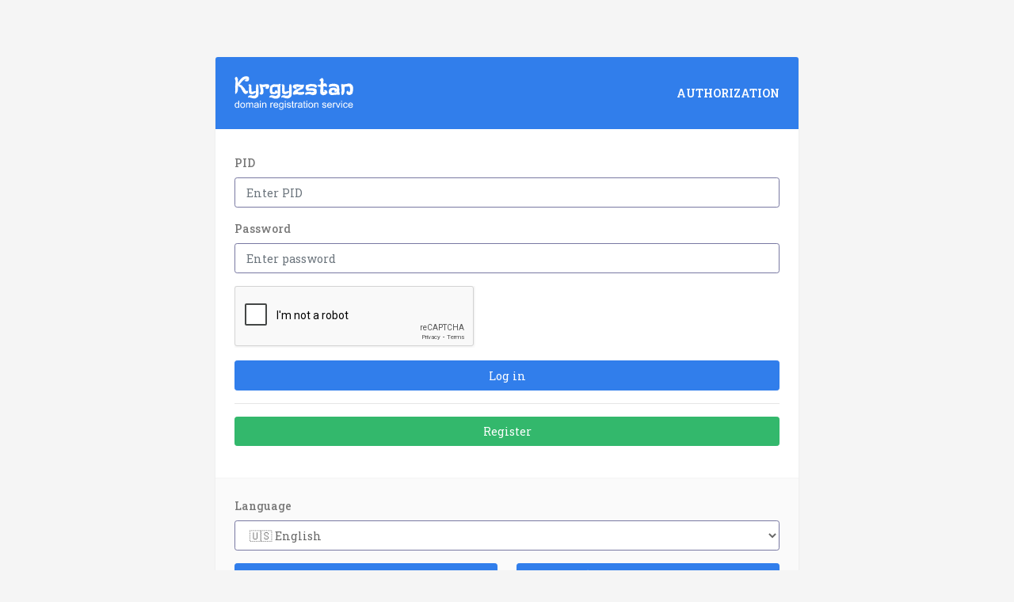

--- FILE ---
content_type: text/html; charset=UTF-8
request_url: https://www.cctld.kg/en/login
body_size: 8764
content:
<!DOCTYPE html>
<html lang="en">
<head>
    <meta name="csrf-token" content="fVywcDnYqHdIK2gJzzJfTq8j7WzNRsXQEESz4Pmn">
    <meta charset="utf-8" />
    <title>Authorization | CCTLD.KG</title>
    <meta name="viewport" content="width=device-width, initial-scale=1.0">
    <meta http-equiv="X-UA-Compatible" content="IE=edge" />
    <link rel="shortcut icon" href="https://www.cctld.kg/static/img/favicon.png">
    <link href="https://www.cctld.kg/static/back/css/plugins/bootstrap.min.css" rel="stylesheet" type="text/css"/>
    <link href="https://www.cctld.kg/static/back/css/plugins/font-awesome.min.css" rel="stylesheet" type="text/css"/>
    <link href="https://www.cctld.kg/static/back/css/plugins/select2.min.css" rel="stylesheet" type="text/css"/>
    <link href="https://www.cctld.kg/static/back/css/plugins/intlTelInput.css" rel="stylesheet" type="text/css"/>
    <link rel="preconnect" href="https://fonts.googleapis.com">
    <link rel="preconnect" href="https://fonts.gstatic.com" crossorigin>
    <link href="https://fonts.googleapis.com/css2?family=Montserrat:wght@300;400;500;700&family=Roboto+Slab:wght@100;200;300;400;500;600;700;800;900&display=swap" rel="stylesheet">
    <link href="https://www.cctld.kg/static/back/css/app.min.css?v3" rel="stylesheet" type="text/css"/>

    <script src="https://www.google.com/recaptcha/api.js?hl=en" async defer></script>
</head>
<body class="authentication-page">
<div class="account-pages my-5">
    <div class="container">
        <div class="row justify-content-center">
            <div class="col-md-8 mx-auto">
                <div class="card mt-4">
                    <div class="card-header bg-primary p-4 position-relative d-flex justify-content-between align-items-center">
                        <a href="https://www.cctld.kg/en">
                            <img src="https://www.cctld.kg/static/img/logo.svg" width="150" alt="Authorization | CCTLD.KG">
                        </a>
                        <h3 class="card-title text-white text-right">Authorization</h3>
                    </div>
                    <div class="card-body p-4 mt-2">
                                                    <form action="https://www.cctld.kg/en/login" id="loginForm" method="post">
        <input type="hidden" name="_token" value="fVywcDnYqHdIK2gJzzJfTq8j7WzNRsXQEESz4Pmn">        <div class="form-group">
            <label for="pid">﻿PID</label>
            <input type="text" name="pid" id="pid" class="form-control " value="" placeholder="Enter PID" required>
                    </div>
        <div class="form-group">
            <label for="password">Password</label>
            <input type="password" name="password" id="password" class="form-control " placeholder="Enter password" required>
                    </div>
        <div class="form-group">
            <div class="g-recaptcha" data-sitekey="6LcmeBYqAAAAAEfmWTW59lOaOe6m_eAGzJ5RhaMA" data-size="normal" data-theme="light" id="recaptcha-element"></div>
                    </div>
        <div class="form-group">
            <button class="btn btn-primary waves-effect waves-light w-100 submit" type="submit">﻿Log in</button>
        </div>
        <hr>
        <div class="form-group">
            <a href="https://www.cctld.kg/en/register" class="btn btn-success waves-effect waves-light w-100 submit text-white" type="submit">Register</a>
        </div>
    </form>
                    </div>
                    <div class="card-footer p-4">
                        <div class="form-group">
                            <label for="cctldLanguage">Language</label>
                            <select name="cctldLanguage" id="cctldLanguage" class="form-control">
                                <option value="https://www.cctld.kg/ru/login" >🇷🇺 Русский</option>
                                <option value="https://www.cctld.kg/kg/login" >🇰🇬 Кыргызча</option>
                                <option value="https://www.cctld.kg/en/login"  selected >🇺🇸 English</option>
                            </select>
                        </div>

                        <div class="form-group row mb-0">
                            <div class="col-md-6 col-sm-12 text-md-left mb-1">
                                <a class="btn btn-sm btn-primary w-100" style="font-weight:800" href="https://www.cctld.kg/en/getpid"><i class="fa fa-envelope mr-1"></i> Request PID</a>
                            </div>
                            <div class="col-md-6 col-sm-12 text-md-right mb-1">
                                <a class="btn btn-sm btn-primary w-100" style="font-weight:800" href="https://www.cctld.kg/en/getpwd"><i class="fa fa-lock mr-1"></i> Request a password</a>
                            </div>
                            <div class="col-md-6 col-sm-12 text-md-left mb-1">
                                <a class="btn btn-sm btn-primary w-100" style="font-weight:800" href="https://www.cctld.kg/en/support">
                                    <i class="fa fa-life-ring mr-1"></i>
                                    Help
                                </a>
                            </div>
                            <div class="col-md-6 col-sm-12 text-md-right mb-1">
                                <a class="btn btn-sm btn-primary w-100" style="font-weight:800" href="https://www.cctld.kg/en"><i class="fa fa-home mr-1"></i> Back to home</a>
                            </div>
                        </div>
                    </div>
                </div>
            </div>
        </div>
    </div>
</div>

<script src="https://www.cctld.kg/static/back/js/plugins/jquery-3.6.0.min.js"></script>
<script src="https://www.cctld.kg/static/back/js/plugins/bootstrap.min.js"></script>
<script src="https://www.cctld.kg/static/back/js/plugins/jquery.validate.min.js"></script>
<script src="https://www.cctld.kg/static/back/js/plugins/select2.min.js"></script>
<script src="https://www.cctld.kg/static/back/js/plugins/intlTelInput-jquery.min.js"></script>
<script src="https://www.cctld.kg/static/back/js/plugins/utils.min.js"></script>
<script src="https://www.cctld.kg/static/back/js/plugins/jquery.mask.min.js"></script>
<script src="https://www.cctld.kg/static/back/js/plugins/waves.js"></script>
<script src="https://www.cctld.kg/static/back/js/auth.min.js?v1"></script>
<script src="https://www.cctld.kg/static/front/js/sandpath-1.0.js"></script>
<div class="js-cookie-consent cookie-consent bg-white p-4 text-dark font-weight-bold" style="display:none;">

    <div class="container">
        <div class="row d-flex align-items-center justify-content-between">
            <p class="m-0">
                ﻿This site uses cookies to improve your user experience.<br>To learn more<a href="https://www.cctld.kg/en/privacy-policy" target="_blank">Personal data processing policy</a>.
            </p>

            <button class="js-cookie-consent-agree btn btn-brand-03">
                Accept
            </button>
        </div>
    </div>

</div>
    <script>
        window.laravelCookieConsent = (function () {
            const COOKIE_VALUE = 1;
            const COOKIE_DOMAIN = 'www.cctld.kg';
            function consentWithCookies() {
                setCookie('CCTLD-COOKIE', COOKIE_VALUE, 7300);
                hideCookieDialog();
            }
            function cookieExists(name) {
                return (document.cookie.split('; ').indexOf(name + '=' + COOKIE_VALUE) !== -1);
            }
            function hideCookieDialog() {
                const dialogs = document.getElementsByClassName('js-cookie-consent');
                for (let i = 0; i < dialogs.length; ++i) {
                    dialogs[i].style.display = 'none';
                }
            }
            function setCookie(name, value, expirationInDays) {
                const date = new Date();
                date.setTime(date.getTime() + (expirationInDays * 24 * 60 * 60 * 1000));
                document.cookie = name + '=' + value
                    + ';expires=' + date.toUTCString()
                    + ';domain=' + COOKIE_DOMAIN
                    + ';path=/'
                    + ';samesite=lax';
            }
            if (cookieExists('CCTLD-COOKIE')) {
                hideCookieDialog();
            }
            const buttons = document.getElementsByClassName('js-cookie-consent-agree');
            for (let i = 0; i < buttons.length; ++i) {
                buttons[i].addEventListener('click', consentWithCookies);
            }
            return {
                consentWithCookies: consentWithCookies,
                hideCookieDialog: hideCookieDialog
            };
        })();
    </script>
</body>
</html>


--- FILE ---
content_type: text/html; charset=utf-8
request_url: https://www.google.com/recaptcha/api2/anchor?ar=1&k=6LcmeBYqAAAAAEfmWTW59lOaOe6m_eAGzJ5RhaMA&co=aHR0cHM6Ly93d3cuY2N0bGQua2c6NDQz&hl=en&v=7gg7H51Q-naNfhmCP3_R47ho&theme=light&size=normal&anchor-ms=20000&execute-ms=15000&cb=r168zoeqhsb2
body_size: 48942
content:
<!DOCTYPE HTML><html dir="ltr" lang="en"><head><meta http-equiv="Content-Type" content="text/html; charset=UTF-8">
<meta http-equiv="X-UA-Compatible" content="IE=edge">
<title>reCAPTCHA</title>
<style type="text/css">
/* cyrillic-ext */
@font-face {
  font-family: 'Roboto';
  font-style: normal;
  font-weight: 400;
  font-stretch: 100%;
  src: url(//fonts.gstatic.com/s/roboto/v48/KFO7CnqEu92Fr1ME7kSn66aGLdTylUAMa3GUBHMdazTgWw.woff2) format('woff2');
  unicode-range: U+0460-052F, U+1C80-1C8A, U+20B4, U+2DE0-2DFF, U+A640-A69F, U+FE2E-FE2F;
}
/* cyrillic */
@font-face {
  font-family: 'Roboto';
  font-style: normal;
  font-weight: 400;
  font-stretch: 100%;
  src: url(//fonts.gstatic.com/s/roboto/v48/KFO7CnqEu92Fr1ME7kSn66aGLdTylUAMa3iUBHMdazTgWw.woff2) format('woff2');
  unicode-range: U+0301, U+0400-045F, U+0490-0491, U+04B0-04B1, U+2116;
}
/* greek-ext */
@font-face {
  font-family: 'Roboto';
  font-style: normal;
  font-weight: 400;
  font-stretch: 100%;
  src: url(//fonts.gstatic.com/s/roboto/v48/KFO7CnqEu92Fr1ME7kSn66aGLdTylUAMa3CUBHMdazTgWw.woff2) format('woff2');
  unicode-range: U+1F00-1FFF;
}
/* greek */
@font-face {
  font-family: 'Roboto';
  font-style: normal;
  font-weight: 400;
  font-stretch: 100%;
  src: url(//fonts.gstatic.com/s/roboto/v48/KFO7CnqEu92Fr1ME7kSn66aGLdTylUAMa3-UBHMdazTgWw.woff2) format('woff2');
  unicode-range: U+0370-0377, U+037A-037F, U+0384-038A, U+038C, U+038E-03A1, U+03A3-03FF;
}
/* math */
@font-face {
  font-family: 'Roboto';
  font-style: normal;
  font-weight: 400;
  font-stretch: 100%;
  src: url(//fonts.gstatic.com/s/roboto/v48/KFO7CnqEu92Fr1ME7kSn66aGLdTylUAMawCUBHMdazTgWw.woff2) format('woff2');
  unicode-range: U+0302-0303, U+0305, U+0307-0308, U+0310, U+0312, U+0315, U+031A, U+0326-0327, U+032C, U+032F-0330, U+0332-0333, U+0338, U+033A, U+0346, U+034D, U+0391-03A1, U+03A3-03A9, U+03B1-03C9, U+03D1, U+03D5-03D6, U+03F0-03F1, U+03F4-03F5, U+2016-2017, U+2034-2038, U+203C, U+2040, U+2043, U+2047, U+2050, U+2057, U+205F, U+2070-2071, U+2074-208E, U+2090-209C, U+20D0-20DC, U+20E1, U+20E5-20EF, U+2100-2112, U+2114-2115, U+2117-2121, U+2123-214F, U+2190, U+2192, U+2194-21AE, U+21B0-21E5, U+21F1-21F2, U+21F4-2211, U+2213-2214, U+2216-22FF, U+2308-230B, U+2310, U+2319, U+231C-2321, U+2336-237A, U+237C, U+2395, U+239B-23B7, U+23D0, U+23DC-23E1, U+2474-2475, U+25AF, U+25B3, U+25B7, U+25BD, U+25C1, U+25CA, U+25CC, U+25FB, U+266D-266F, U+27C0-27FF, U+2900-2AFF, U+2B0E-2B11, U+2B30-2B4C, U+2BFE, U+3030, U+FF5B, U+FF5D, U+1D400-1D7FF, U+1EE00-1EEFF;
}
/* symbols */
@font-face {
  font-family: 'Roboto';
  font-style: normal;
  font-weight: 400;
  font-stretch: 100%;
  src: url(//fonts.gstatic.com/s/roboto/v48/KFO7CnqEu92Fr1ME7kSn66aGLdTylUAMaxKUBHMdazTgWw.woff2) format('woff2');
  unicode-range: U+0001-000C, U+000E-001F, U+007F-009F, U+20DD-20E0, U+20E2-20E4, U+2150-218F, U+2190, U+2192, U+2194-2199, U+21AF, U+21E6-21F0, U+21F3, U+2218-2219, U+2299, U+22C4-22C6, U+2300-243F, U+2440-244A, U+2460-24FF, U+25A0-27BF, U+2800-28FF, U+2921-2922, U+2981, U+29BF, U+29EB, U+2B00-2BFF, U+4DC0-4DFF, U+FFF9-FFFB, U+10140-1018E, U+10190-1019C, U+101A0, U+101D0-101FD, U+102E0-102FB, U+10E60-10E7E, U+1D2C0-1D2D3, U+1D2E0-1D37F, U+1F000-1F0FF, U+1F100-1F1AD, U+1F1E6-1F1FF, U+1F30D-1F30F, U+1F315, U+1F31C, U+1F31E, U+1F320-1F32C, U+1F336, U+1F378, U+1F37D, U+1F382, U+1F393-1F39F, U+1F3A7-1F3A8, U+1F3AC-1F3AF, U+1F3C2, U+1F3C4-1F3C6, U+1F3CA-1F3CE, U+1F3D4-1F3E0, U+1F3ED, U+1F3F1-1F3F3, U+1F3F5-1F3F7, U+1F408, U+1F415, U+1F41F, U+1F426, U+1F43F, U+1F441-1F442, U+1F444, U+1F446-1F449, U+1F44C-1F44E, U+1F453, U+1F46A, U+1F47D, U+1F4A3, U+1F4B0, U+1F4B3, U+1F4B9, U+1F4BB, U+1F4BF, U+1F4C8-1F4CB, U+1F4D6, U+1F4DA, U+1F4DF, U+1F4E3-1F4E6, U+1F4EA-1F4ED, U+1F4F7, U+1F4F9-1F4FB, U+1F4FD-1F4FE, U+1F503, U+1F507-1F50B, U+1F50D, U+1F512-1F513, U+1F53E-1F54A, U+1F54F-1F5FA, U+1F610, U+1F650-1F67F, U+1F687, U+1F68D, U+1F691, U+1F694, U+1F698, U+1F6AD, U+1F6B2, U+1F6B9-1F6BA, U+1F6BC, U+1F6C6-1F6CF, U+1F6D3-1F6D7, U+1F6E0-1F6EA, U+1F6F0-1F6F3, U+1F6F7-1F6FC, U+1F700-1F7FF, U+1F800-1F80B, U+1F810-1F847, U+1F850-1F859, U+1F860-1F887, U+1F890-1F8AD, U+1F8B0-1F8BB, U+1F8C0-1F8C1, U+1F900-1F90B, U+1F93B, U+1F946, U+1F984, U+1F996, U+1F9E9, U+1FA00-1FA6F, U+1FA70-1FA7C, U+1FA80-1FA89, U+1FA8F-1FAC6, U+1FACE-1FADC, U+1FADF-1FAE9, U+1FAF0-1FAF8, U+1FB00-1FBFF;
}
/* vietnamese */
@font-face {
  font-family: 'Roboto';
  font-style: normal;
  font-weight: 400;
  font-stretch: 100%;
  src: url(//fonts.gstatic.com/s/roboto/v48/KFO7CnqEu92Fr1ME7kSn66aGLdTylUAMa3OUBHMdazTgWw.woff2) format('woff2');
  unicode-range: U+0102-0103, U+0110-0111, U+0128-0129, U+0168-0169, U+01A0-01A1, U+01AF-01B0, U+0300-0301, U+0303-0304, U+0308-0309, U+0323, U+0329, U+1EA0-1EF9, U+20AB;
}
/* latin-ext */
@font-face {
  font-family: 'Roboto';
  font-style: normal;
  font-weight: 400;
  font-stretch: 100%;
  src: url(//fonts.gstatic.com/s/roboto/v48/KFO7CnqEu92Fr1ME7kSn66aGLdTylUAMa3KUBHMdazTgWw.woff2) format('woff2');
  unicode-range: U+0100-02BA, U+02BD-02C5, U+02C7-02CC, U+02CE-02D7, U+02DD-02FF, U+0304, U+0308, U+0329, U+1D00-1DBF, U+1E00-1E9F, U+1EF2-1EFF, U+2020, U+20A0-20AB, U+20AD-20C0, U+2113, U+2C60-2C7F, U+A720-A7FF;
}
/* latin */
@font-face {
  font-family: 'Roboto';
  font-style: normal;
  font-weight: 400;
  font-stretch: 100%;
  src: url(//fonts.gstatic.com/s/roboto/v48/KFO7CnqEu92Fr1ME7kSn66aGLdTylUAMa3yUBHMdazQ.woff2) format('woff2');
  unicode-range: U+0000-00FF, U+0131, U+0152-0153, U+02BB-02BC, U+02C6, U+02DA, U+02DC, U+0304, U+0308, U+0329, U+2000-206F, U+20AC, U+2122, U+2191, U+2193, U+2212, U+2215, U+FEFF, U+FFFD;
}
/* cyrillic-ext */
@font-face {
  font-family: 'Roboto';
  font-style: normal;
  font-weight: 500;
  font-stretch: 100%;
  src: url(//fonts.gstatic.com/s/roboto/v48/KFO7CnqEu92Fr1ME7kSn66aGLdTylUAMa3GUBHMdazTgWw.woff2) format('woff2');
  unicode-range: U+0460-052F, U+1C80-1C8A, U+20B4, U+2DE0-2DFF, U+A640-A69F, U+FE2E-FE2F;
}
/* cyrillic */
@font-face {
  font-family: 'Roboto';
  font-style: normal;
  font-weight: 500;
  font-stretch: 100%;
  src: url(//fonts.gstatic.com/s/roboto/v48/KFO7CnqEu92Fr1ME7kSn66aGLdTylUAMa3iUBHMdazTgWw.woff2) format('woff2');
  unicode-range: U+0301, U+0400-045F, U+0490-0491, U+04B0-04B1, U+2116;
}
/* greek-ext */
@font-face {
  font-family: 'Roboto';
  font-style: normal;
  font-weight: 500;
  font-stretch: 100%;
  src: url(//fonts.gstatic.com/s/roboto/v48/KFO7CnqEu92Fr1ME7kSn66aGLdTylUAMa3CUBHMdazTgWw.woff2) format('woff2');
  unicode-range: U+1F00-1FFF;
}
/* greek */
@font-face {
  font-family: 'Roboto';
  font-style: normal;
  font-weight: 500;
  font-stretch: 100%;
  src: url(//fonts.gstatic.com/s/roboto/v48/KFO7CnqEu92Fr1ME7kSn66aGLdTylUAMa3-UBHMdazTgWw.woff2) format('woff2');
  unicode-range: U+0370-0377, U+037A-037F, U+0384-038A, U+038C, U+038E-03A1, U+03A3-03FF;
}
/* math */
@font-face {
  font-family: 'Roboto';
  font-style: normal;
  font-weight: 500;
  font-stretch: 100%;
  src: url(//fonts.gstatic.com/s/roboto/v48/KFO7CnqEu92Fr1ME7kSn66aGLdTylUAMawCUBHMdazTgWw.woff2) format('woff2');
  unicode-range: U+0302-0303, U+0305, U+0307-0308, U+0310, U+0312, U+0315, U+031A, U+0326-0327, U+032C, U+032F-0330, U+0332-0333, U+0338, U+033A, U+0346, U+034D, U+0391-03A1, U+03A3-03A9, U+03B1-03C9, U+03D1, U+03D5-03D6, U+03F0-03F1, U+03F4-03F5, U+2016-2017, U+2034-2038, U+203C, U+2040, U+2043, U+2047, U+2050, U+2057, U+205F, U+2070-2071, U+2074-208E, U+2090-209C, U+20D0-20DC, U+20E1, U+20E5-20EF, U+2100-2112, U+2114-2115, U+2117-2121, U+2123-214F, U+2190, U+2192, U+2194-21AE, U+21B0-21E5, U+21F1-21F2, U+21F4-2211, U+2213-2214, U+2216-22FF, U+2308-230B, U+2310, U+2319, U+231C-2321, U+2336-237A, U+237C, U+2395, U+239B-23B7, U+23D0, U+23DC-23E1, U+2474-2475, U+25AF, U+25B3, U+25B7, U+25BD, U+25C1, U+25CA, U+25CC, U+25FB, U+266D-266F, U+27C0-27FF, U+2900-2AFF, U+2B0E-2B11, U+2B30-2B4C, U+2BFE, U+3030, U+FF5B, U+FF5D, U+1D400-1D7FF, U+1EE00-1EEFF;
}
/* symbols */
@font-face {
  font-family: 'Roboto';
  font-style: normal;
  font-weight: 500;
  font-stretch: 100%;
  src: url(//fonts.gstatic.com/s/roboto/v48/KFO7CnqEu92Fr1ME7kSn66aGLdTylUAMaxKUBHMdazTgWw.woff2) format('woff2');
  unicode-range: U+0001-000C, U+000E-001F, U+007F-009F, U+20DD-20E0, U+20E2-20E4, U+2150-218F, U+2190, U+2192, U+2194-2199, U+21AF, U+21E6-21F0, U+21F3, U+2218-2219, U+2299, U+22C4-22C6, U+2300-243F, U+2440-244A, U+2460-24FF, U+25A0-27BF, U+2800-28FF, U+2921-2922, U+2981, U+29BF, U+29EB, U+2B00-2BFF, U+4DC0-4DFF, U+FFF9-FFFB, U+10140-1018E, U+10190-1019C, U+101A0, U+101D0-101FD, U+102E0-102FB, U+10E60-10E7E, U+1D2C0-1D2D3, U+1D2E0-1D37F, U+1F000-1F0FF, U+1F100-1F1AD, U+1F1E6-1F1FF, U+1F30D-1F30F, U+1F315, U+1F31C, U+1F31E, U+1F320-1F32C, U+1F336, U+1F378, U+1F37D, U+1F382, U+1F393-1F39F, U+1F3A7-1F3A8, U+1F3AC-1F3AF, U+1F3C2, U+1F3C4-1F3C6, U+1F3CA-1F3CE, U+1F3D4-1F3E0, U+1F3ED, U+1F3F1-1F3F3, U+1F3F5-1F3F7, U+1F408, U+1F415, U+1F41F, U+1F426, U+1F43F, U+1F441-1F442, U+1F444, U+1F446-1F449, U+1F44C-1F44E, U+1F453, U+1F46A, U+1F47D, U+1F4A3, U+1F4B0, U+1F4B3, U+1F4B9, U+1F4BB, U+1F4BF, U+1F4C8-1F4CB, U+1F4D6, U+1F4DA, U+1F4DF, U+1F4E3-1F4E6, U+1F4EA-1F4ED, U+1F4F7, U+1F4F9-1F4FB, U+1F4FD-1F4FE, U+1F503, U+1F507-1F50B, U+1F50D, U+1F512-1F513, U+1F53E-1F54A, U+1F54F-1F5FA, U+1F610, U+1F650-1F67F, U+1F687, U+1F68D, U+1F691, U+1F694, U+1F698, U+1F6AD, U+1F6B2, U+1F6B9-1F6BA, U+1F6BC, U+1F6C6-1F6CF, U+1F6D3-1F6D7, U+1F6E0-1F6EA, U+1F6F0-1F6F3, U+1F6F7-1F6FC, U+1F700-1F7FF, U+1F800-1F80B, U+1F810-1F847, U+1F850-1F859, U+1F860-1F887, U+1F890-1F8AD, U+1F8B0-1F8BB, U+1F8C0-1F8C1, U+1F900-1F90B, U+1F93B, U+1F946, U+1F984, U+1F996, U+1F9E9, U+1FA00-1FA6F, U+1FA70-1FA7C, U+1FA80-1FA89, U+1FA8F-1FAC6, U+1FACE-1FADC, U+1FADF-1FAE9, U+1FAF0-1FAF8, U+1FB00-1FBFF;
}
/* vietnamese */
@font-face {
  font-family: 'Roboto';
  font-style: normal;
  font-weight: 500;
  font-stretch: 100%;
  src: url(//fonts.gstatic.com/s/roboto/v48/KFO7CnqEu92Fr1ME7kSn66aGLdTylUAMa3OUBHMdazTgWw.woff2) format('woff2');
  unicode-range: U+0102-0103, U+0110-0111, U+0128-0129, U+0168-0169, U+01A0-01A1, U+01AF-01B0, U+0300-0301, U+0303-0304, U+0308-0309, U+0323, U+0329, U+1EA0-1EF9, U+20AB;
}
/* latin-ext */
@font-face {
  font-family: 'Roboto';
  font-style: normal;
  font-weight: 500;
  font-stretch: 100%;
  src: url(//fonts.gstatic.com/s/roboto/v48/KFO7CnqEu92Fr1ME7kSn66aGLdTylUAMa3KUBHMdazTgWw.woff2) format('woff2');
  unicode-range: U+0100-02BA, U+02BD-02C5, U+02C7-02CC, U+02CE-02D7, U+02DD-02FF, U+0304, U+0308, U+0329, U+1D00-1DBF, U+1E00-1E9F, U+1EF2-1EFF, U+2020, U+20A0-20AB, U+20AD-20C0, U+2113, U+2C60-2C7F, U+A720-A7FF;
}
/* latin */
@font-face {
  font-family: 'Roboto';
  font-style: normal;
  font-weight: 500;
  font-stretch: 100%;
  src: url(//fonts.gstatic.com/s/roboto/v48/KFO7CnqEu92Fr1ME7kSn66aGLdTylUAMa3yUBHMdazQ.woff2) format('woff2');
  unicode-range: U+0000-00FF, U+0131, U+0152-0153, U+02BB-02BC, U+02C6, U+02DA, U+02DC, U+0304, U+0308, U+0329, U+2000-206F, U+20AC, U+2122, U+2191, U+2193, U+2212, U+2215, U+FEFF, U+FFFD;
}
/* cyrillic-ext */
@font-face {
  font-family: 'Roboto';
  font-style: normal;
  font-weight: 900;
  font-stretch: 100%;
  src: url(//fonts.gstatic.com/s/roboto/v48/KFO7CnqEu92Fr1ME7kSn66aGLdTylUAMa3GUBHMdazTgWw.woff2) format('woff2');
  unicode-range: U+0460-052F, U+1C80-1C8A, U+20B4, U+2DE0-2DFF, U+A640-A69F, U+FE2E-FE2F;
}
/* cyrillic */
@font-face {
  font-family: 'Roboto';
  font-style: normal;
  font-weight: 900;
  font-stretch: 100%;
  src: url(//fonts.gstatic.com/s/roboto/v48/KFO7CnqEu92Fr1ME7kSn66aGLdTylUAMa3iUBHMdazTgWw.woff2) format('woff2');
  unicode-range: U+0301, U+0400-045F, U+0490-0491, U+04B0-04B1, U+2116;
}
/* greek-ext */
@font-face {
  font-family: 'Roboto';
  font-style: normal;
  font-weight: 900;
  font-stretch: 100%;
  src: url(//fonts.gstatic.com/s/roboto/v48/KFO7CnqEu92Fr1ME7kSn66aGLdTylUAMa3CUBHMdazTgWw.woff2) format('woff2');
  unicode-range: U+1F00-1FFF;
}
/* greek */
@font-face {
  font-family: 'Roboto';
  font-style: normal;
  font-weight: 900;
  font-stretch: 100%;
  src: url(//fonts.gstatic.com/s/roboto/v48/KFO7CnqEu92Fr1ME7kSn66aGLdTylUAMa3-UBHMdazTgWw.woff2) format('woff2');
  unicode-range: U+0370-0377, U+037A-037F, U+0384-038A, U+038C, U+038E-03A1, U+03A3-03FF;
}
/* math */
@font-face {
  font-family: 'Roboto';
  font-style: normal;
  font-weight: 900;
  font-stretch: 100%;
  src: url(//fonts.gstatic.com/s/roboto/v48/KFO7CnqEu92Fr1ME7kSn66aGLdTylUAMawCUBHMdazTgWw.woff2) format('woff2');
  unicode-range: U+0302-0303, U+0305, U+0307-0308, U+0310, U+0312, U+0315, U+031A, U+0326-0327, U+032C, U+032F-0330, U+0332-0333, U+0338, U+033A, U+0346, U+034D, U+0391-03A1, U+03A3-03A9, U+03B1-03C9, U+03D1, U+03D5-03D6, U+03F0-03F1, U+03F4-03F5, U+2016-2017, U+2034-2038, U+203C, U+2040, U+2043, U+2047, U+2050, U+2057, U+205F, U+2070-2071, U+2074-208E, U+2090-209C, U+20D0-20DC, U+20E1, U+20E5-20EF, U+2100-2112, U+2114-2115, U+2117-2121, U+2123-214F, U+2190, U+2192, U+2194-21AE, U+21B0-21E5, U+21F1-21F2, U+21F4-2211, U+2213-2214, U+2216-22FF, U+2308-230B, U+2310, U+2319, U+231C-2321, U+2336-237A, U+237C, U+2395, U+239B-23B7, U+23D0, U+23DC-23E1, U+2474-2475, U+25AF, U+25B3, U+25B7, U+25BD, U+25C1, U+25CA, U+25CC, U+25FB, U+266D-266F, U+27C0-27FF, U+2900-2AFF, U+2B0E-2B11, U+2B30-2B4C, U+2BFE, U+3030, U+FF5B, U+FF5D, U+1D400-1D7FF, U+1EE00-1EEFF;
}
/* symbols */
@font-face {
  font-family: 'Roboto';
  font-style: normal;
  font-weight: 900;
  font-stretch: 100%;
  src: url(//fonts.gstatic.com/s/roboto/v48/KFO7CnqEu92Fr1ME7kSn66aGLdTylUAMaxKUBHMdazTgWw.woff2) format('woff2');
  unicode-range: U+0001-000C, U+000E-001F, U+007F-009F, U+20DD-20E0, U+20E2-20E4, U+2150-218F, U+2190, U+2192, U+2194-2199, U+21AF, U+21E6-21F0, U+21F3, U+2218-2219, U+2299, U+22C4-22C6, U+2300-243F, U+2440-244A, U+2460-24FF, U+25A0-27BF, U+2800-28FF, U+2921-2922, U+2981, U+29BF, U+29EB, U+2B00-2BFF, U+4DC0-4DFF, U+FFF9-FFFB, U+10140-1018E, U+10190-1019C, U+101A0, U+101D0-101FD, U+102E0-102FB, U+10E60-10E7E, U+1D2C0-1D2D3, U+1D2E0-1D37F, U+1F000-1F0FF, U+1F100-1F1AD, U+1F1E6-1F1FF, U+1F30D-1F30F, U+1F315, U+1F31C, U+1F31E, U+1F320-1F32C, U+1F336, U+1F378, U+1F37D, U+1F382, U+1F393-1F39F, U+1F3A7-1F3A8, U+1F3AC-1F3AF, U+1F3C2, U+1F3C4-1F3C6, U+1F3CA-1F3CE, U+1F3D4-1F3E0, U+1F3ED, U+1F3F1-1F3F3, U+1F3F5-1F3F7, U+1F408, U+1F415, U+1F41F, U+1F426, U+1F43F, U+1F441-1F442, U+1F444, U+1F446-1F449, U+1F44C-1F44E, U+1F453, U+1F46A, U+1F47D, U+1F4A3, U+1F4B0, U+1F4B3, U+1F4B9, U+1F4BB, U+1F4BF, U+1F4C8-1F4CB, U+1F4D6, U+1F4DA, U+1F4DF, U+1F4E3-1F4E6, U+1F4EA-1F4ED, U+1F4F7, U+1F4F9-1F4FB, U+1F4FD-1F4FE, U+1F503, U+1F507-1F50B, U+1F50D, U+1F512-1F513, U+1F53E-1F54A, U+1F54F-1F5FA, U+1F610, U+1F650-1F67F, U+1F687, U+1F68D, U+1F691, U+1F694, U+1F698, U+1F6AD, U+1F6B2, U+1F6B9-1F6BA, U+1F6BC, U+1F6C6-1F6CF, U+1F6D3-1F6D7, U+1F6E0-1F6EA, U+1F6F0-1F6F3, U+1F6F7-1F6FC, U+1F700-1F7FF, U+1F800-1F80B, U+1F810-1F847, U+1F850-1F859, U+1F860-1F887, U+1F890-1F8AD, U+1F8B0-1F8BB, U+1F8C0-1F8C1, U+1F900-1F90B, U+1F93B, U+1F946, U+1F984, U+1F996, U+1F9E9, U+1FA00-1FA6F, U+1FA70-1FA7C, U+1FA80-1FA89, U+1FA8F-1FAC6, U+1FACE-1FADC, U+1FADF-1FAE9, U+1FAF0-1FAF8, U+1FB00-1FBFF;
}
/* vietnamese */
@font-face {
  font-family: 'Roboto';
  font-style: normal;
  font-weight: 900;
  font-stretch: 100%;
  src: url(//fonts.gstatic.com/s/roboto/v48/KFO7CnqEu92Fr1ME7kSn66aGLdTylUAMa3OUBHMdazTgWw.woff2) format('woff2');
  unicode-range: U+0102-0103, U+0110-0111, U+0128-0129, U+0168-0169, U+01A0-01A1, U+01AF-01B0, U+0300-0301, U+0303-0304, U+0308-0309, U+0323, U+0329, U+1EA0-1EF9, U+20AB;
}
/* latin-ext */
@font-face {
  font-family: 'Roboto';
  font-style: normal;
  font-weight: 900;
  font-stretch: 100%;
  src: url(//fonts.gstatic.com/s/roboto/v48/KFO7CnqEu92Fr1ME7kSn66aGLdTylUAMa3KUBHMdazTgWw.woff2) format('woff2');
  unicode-range: U+0100-02BA, U+02BD-02C5, U+02C7-02CC, U+02CE-02D7, U+02DD-02FF, U+0304, U+0308, U+0329, U+1D00-1DBF, U+1E00-1E9F, U+1EF2-1EFF, U+2020, U+20A0-20AB, U+20AD-20C0, U+2113, U+2C60-2C7F, U+A720-A7FF;
}
/* latin */
@font-face {
  font-family: 'Roboto';
  font-style: normal;
  font-weight: 900;
  font-stretch: 100%;
  src: url(//fonts.gstatic.com/s/roboto/v48/KFO7CnqEu92Fr1ME7kSn66aGLdTylUAMa3yUBHMdazQ.woff2) format('woff2');
  unicode-range: U+0000-00FF, U+0131, U+0152-0153, U+02BB-02BC, U+02C6, U+02DA, U+02DC, U+0304, U+0308, U+0329, U+2000-206F, U+20AC, U+2122, U+2191, U+2193, U+2212, U+2215, U+FEFF, U+FFFD;
}

</style>
<link rel="stylesheet" type="text/css" href="https://www.gstatic.com/recaptcha/releases/7gg7H51Q-naNfhmCP3_R47ho/styles__ltr.css">
<script nonce="uyxY_9DcJFU35qim-rqtQA" type="text/javascript">window['__recaptcha_api'] = 'https://www.google.com/recaptcha/api2/';</script>
<script type="text/javascript" src="https://www.gstatic.com/recaptcha/releases/7gg7H51Q-naNfhmCP3_R47ho/recaptcha__en.js" nonce="uyxY_9DcJFU35qim-rqtQA">
      
    </script></head>
<body><div id="rc-anchor-alert" class="rc-anchor-alert"></div>
<input type="hidden" id="recaptcha-token" value="[base64]">
<script type="text/javascript" nonce="uyxY_9DcJFU35qim-rqtQA">
      recaptcha.anchor.Main.init("[\x22ainput\x22,[\x22bgdata\x22,\x22\x22,\[base64]/[base64]/[base64]/[base64]/cjw8ejpyPj4+eil9Y2F0Y2gobCl7dGhyb3cgbDt9fSxIPWZ1bmN0aW9uKHcsdCx6KXtpZih3PT0xOTR8fHc9PTIwOCl0LnZbd10/dC52W3ddLmNvbmNhdCh6KTp0LnZbd109b2Yoeix0KTtlbHNle2lmKHQuYkImJnchPTMxNylyZXR1cm47dz09NjZ8fHc9PTEyMnx8dz09NDcwfHx3PT00NHx8dz09NDE2fHx3PT0zOTd8fHc9PTQyMXx8dz09Njh8fHc9PTcwfHx3PT0xODQ/[base64]/[base64]/[base64]/bmV3IGRbVl0oSlswXSk6cD09Mj9uZXcgZFtWXShKWzBdLEpbMV0pOnA9PTM/bmV3IGRbVl0oSlswXSxKWzFdLEpbMl0pOnA9PTQ/[base64]/[base64]/[base64]/[base64]\x22,\[base64]\\u003d\\u003d\x22,\x22w7PCpMKocsKoRMKhZ2fDncOodMKuwrwnczNqw6DDkMOpIn01E8Obw74cwpLCocOHJMOAw4Erw5QKclVFw7tHw6BsCiJew5wMwoDCgcKIwo/Ci8O9BHzDpEfDr8O2w6k4wp9xwr4Nw44nw55nwrvDkcOHfcKCT8OQbm4twozDnMKTw7LCtMO7wrBPw4PCg8O3dhE2OsKhN8ObE24pwpLDlsOGAMO3dhcsw7XCq0HCrXZSAcKESzlywp7CncKLw4PDkVp7wqUHwrjDvEXCvT/CocO/[base64]/wqrDrQxuwpw0w6Myw5tyRAHDozUeBcKGwozDiC7DmwVtAnPCvcO3G8O6w5vDjUbCvmlCw7opwr/[base64]/DrMK2wokOw4gyTmMawq4lKnVKXsK1woHDlAjCkMOoDMO8wpJnwqTDpzZawrvDh8KkwoJIJMO8XcKjwoVXw5DDgcKVB8K8IisAw5Anwp3CicO1MMOpwqPCmcKuwoHCvxYIGsKYw5gSUw53wq/[base64]/BybDgUNowrDCu8OvFcKkVcKww64kZ8K1w5fDuMO8w5FGScKpw6LDtzxoesKXwrDCrFjCscKPV0cfc8OcN8KWw4tZL8KlwqZwelQyw4kdwrE/[base64]/Dj14iDMKhw6DCs2xzfXfDgcKCN8Kjw48Aw41sw6HCmsOKElcxNUtMPMKzXsOyCMOIb8OXAgp/IBdSwqs9I8KaYcKBRsO/wpXDt8K1w6Mtw7TClQgQw60aw7nClcKvSMKHInFiwovCpEECZX9pSDcTw7ZqQcOvw6HDtx7CgUjDoEwsBcOtHcKjw5/Cg8KfaBjDk8KscHvDnsOfO8OKCwU+OMOSwoXCtsKzwqXDvCTDssOSTcKGw6XDqMKEesKKGsOsw4VvCGE+w7HCmVPCh8KUW1TDvQ/CryQRw6DDsi9lPsKHw5bCj2nCrVRHwp4Tw6nCp07CuFjDrWDDqcK2JsO4w5ZTXsO7O1rDkMOaw4DComowYcOIwqLCoS/CmE1hZMKRTljDkcOIKAHCtyvDlcKwCcK6wpx/[base64]/CslgTCVQ6wpJPeMKcf8OTHG1da8OAKQ7Dk1vCmRUSGjZjXcOkw6zCi2JMw54KL2UIwo9bTE/ChgvCscOzRnRyU8OjL8Orwqg6woXCmcKgVn9Pw7rCrmppwrs7LsOzZjIVTDAIdMKCw6/DmcOxwqzChMOEw6J/wqJwYTfDmsKHRWXCnxRBwpdYX8Kowp7CqsKtw4fDoMO8w6oswr08w5vDrcKzEsKIwr7Dn0NiZ07CjsOsw5taw68UwqxPwonDpzc6UDpoJHphb8OQLMOiesKJwovClcKJQcOhw7ppwqNCw54HHT7Csj8+XynCnzrCi8Khw4DDnG1DVMORw7fCtcK5YcORw4fCj2NDwq/CpEAJw6ZnF8KaJ2/ChUBldMOTIcKRKcKQw70dwpQjSMOOw5nCvMOocFDDp8Kpw7jCk8Olw7FJwq16dVc2w7jDoEgsa8KzV8KdAcO7w50kAAjCqXcnQ393w7vDlsKsw602a8KzMwV+Djg7WcOjWigiGMO3C8OuS2hBWsOuw6HDv8OWworCnsOWNhbDtsO4w4bCuzpAw61/wobDsxfDpETDl8Okw6nCjURQRWgMwrdQOE/[base64]/[base64]/[base64]/ciUffhHDgAzCqMO8wobCvh1Vw5HDkcKcJ8KFD8OkcMKxwpzDmGjDtsOEw6FhwpxZwo/[base64]/[base64]/[base64]/wpvCqgzDixAXAC8Ww7bDtGfDtVjCm8KPB1/Cr8KfbR3ChcOEOColVTZxWEVjPVPDpD1Ow65Owq8TG8O5X8KYwqnDohdOA8ORe2fDocKGwq3DhcOsw5fDrMKqwo/DlwrCqsO7E8KdwqpSw5bCgGzDtmLDpVZdw6hKSsO9THTDgsKNw7lLQcK9PUPCugQ9w7nDtsOgUsKhwp4xH8OLwqF1UsOrw4MeUsKrE8OpOSZHw53CuRPCssOXCMKlw6jCgMO2wqM2w5vCi2DCqcOWw6bCoELDgMK2wqVEw7zDqDUAw5J5A3/CosKLwqPCuCYZe8O/SMKvBzBBCVHDocKbw4bCgcKSwowPwozDmsKJVTs3woHDqWfCgMKww6onCsKmwobDvsKYGznDqcKDUnnCgjUswrTDpiQ3w7x+wpAww7Qdw5fDncOhAMKpw6d+RTwRVMO4w6xMwq8gJiJLHB/CkGTCiXR4w63DmSdlN3g/wpZvwo/Dt8OCAcKmw4jCp8KXWMOnLcKgwo0qw4jCrnVHwp5nwrxGEMOrw7LDg8O9WVXDvsOrwotTYcOKwrjCtMOCVcOZwpk4c23DnB0uw4zCjzTDk8O6E8OsCDYlw4/ChR89woEwDMKybVXCrcKRwqAQwqPCrcOHUsKmwqFHEcObO8OiwqZPw4Bcw4fCi8OKwo8aw4LCn8Kpwq/Dq8KAOsOzw4g2SgFmW8KsRF/CnGXCtRzCjcKlZkAjw7hlw70ewq7CuCZQw6TCnMKAwoQlBMOBwpTDqxQFwr12Rm/CpUolw7xkOBNKWQHDvQMeO3VQw4lMw5tsw7/CkMO2w6nDk07DuxpUw4TChmJtdhLCnsOWdAAQw7Z5ZxfCv8O4wrjCv07DvsK7wodfw5TDqsOeEsKpw7p1w7DCqsOoYMKuVcKiwpvCsx7Cq8O3c8Kvw7dtw60YVsOZw50Bw6UMw67DhAbDkW3Dq1l7ZMKgbsK5JsKSw4IEQHBXJcKdQxHCnAJOBcKNwrtNUiI1w6/[base64]/KAMfw5VywqTCpwRBe8OYwowpwp7Cs8KvFQjDocOQwrNjDXHClC11wpjDmk/DusOlIsOfUcOsa8OlJh/Dgl0HKMKuTMOlwpjDgVZVDMOAwrJCHQHCmcO1wqrDh8OsPFBqwojCjGDDvjkhwox3w5Ntw6jDgQsaw41dwp9Fw6LDncKBw45aSBRsJC5xKyfDpGDCsMOew7NAw6AWVsKbw4xlGydcw7hZw5rDocKEwolbQHzDpMKrCMOGbsO/[base64]/DsMKzwpR7w6owYsK6w4pXXU3DgDBHwqJ3wovCgy/Dn3kGw7jDvFHCtwnCo8OCw4R/[base64]/Ct3/DpcKiw6QCw6fCjRjDnAl2Q8KUwqx1w4fDqsOpwoXCrTvCkMKqw4N2GQ7CjcONwqfCmWnDlMKnwqbDhU/Dk8KHZsKiJF8MBUzCjkLCscKffcKOA8KZJGFwVzpMw7sBwqvClcKTbMOhI8KTwrtMABEowoNQE2LDkTF8N2nDtwjDl8KCwovDi8Kmw6h9KlnDm8K4w67DtDo/wqY9BMOaw4DDkT/Cpi9UNcO+w7IiMHwBAcO6AcK7BCzDuhzCnUgAw7TDn2VUw4bCihs0w5bClzYgW0U/Jm3DkcKSLlUqacKoZFcwwodJd3IgRVd0PHUkw7LDocKmwoHDoyjDvwAzwoU7w43Co0DCv8ODwrorAyg3BsOCw5zCn2hAw7XCjsKrQHzDr8O/I8KowqgtworDu0YfTTMbf0LCl0pbDcOKwr4sw6lpwptFwqTCq8OOw4Bdfmg/EsKOw41/ccKrWcOrVh7DnmM/w5PDn3vDvsKpXmfDv8K6wovCgmBiwpzCg8KzDMOewrPDtmY+BjPCjsKKw6LCrcKUOwRXeg0WT8KwwqrCjcKaw6TCu3rDkyzDosK0w6fDv0pLHMKwecOWZVZNd8ONwr0awr4LTVHDkcO4VDByDMKhwrPCnzg8wqpjBWwld0/CtXnClcKpw5LDmMOxHwrDqcKOw6fDrMKPHytuBEHCucOrbkrCrAAzwqZcw7ZsTXnDocOgwppbHktBJsK/[base64]/CjgxSCCEhOcKfw5A9w6USY1YzIcOnwqo+RMOdwpFoYcO/w5IFwq7Cki3ClAJPM8KMw5zCp8Kiw6TDocOnw4fDrMKSwoPCmMKkw4MVw5F9AcKVX8KTw41Jwr3ClwNZGmIWLcKmFDJqPMKWHjzCrx5YU0gOwrzCt8OYw5LCiMO6dsOmdMKve15mwpZLwrjDng9gT8K6DlfDnm/[base64]/Dm1FnL3PCkiImwozDr8KgMTPCjcOQb8KvOsODwrXChzsxwrfCuFx3A1zDhMOrc2sNaxIDwoZfw58pFcKJc8KYSCQHA1DDtsKUcyotwpUvw5JrHMO/bWM0wpvDiw9Ow6nCkXJbwpXClMKuNz1+cTQvDw4zwrrDhsOYw7x+worDn2/DgcKCY8OEdX3DkMKTJcOOwpnCggXDscOUVsKuaWDCqR7DucO+LWnCtCnDp8OGUcKqCHMBbkRvCEnCjcKRw7sKwq9wFB9+wr3Cq8KKw43DocKWw7zClTMBFsOLMyHDvhRLw6/[base64]/w5nCocKtQ8KvflLCosK5wqXDnwkPOm3Ds1LCmyTDl8KYK0MoccOKOsOPMS17KCh3w5FnfVLCpy5/[base64]/[base64]/Dh0siJDpfOXfDtW/DvcK2D8O+IsOSWnjDoRXChTfDqgh8wqg3GcOpRsOUwrTDjkgPQWnCocKsFiBbw68vwqsnw6xjcSwgwrkkMVXCpR/CrERMwp/CucKJw4F2w4bDt8OmRlErd8K1LcO4wr1OSMO/[base64]/[base64]/[base64]/KTLCn8OrwoTDsUZDw6RveGUZw4EZwrjCp8OTw6wqwq3DnMOhwrpBw5MZwqhJcErDgDk+JT1hwpEpcCxhXcK2wrnDpxVSUns1wo7DuMKZJS91HlQlwr/Dm8Kkw7jCpcKHwrYyw6zCksOMwq9lJcKdw5fDp8OGwqDCglQgw53CisKjNMOBIsKbw5nDvcKFdcO2aQMJQCTDpBsvw4x+wrjDhU/DhCTCrsKQw7jDrC/DssOSQFjDrx1Sw7MnH8OuNUPDn13CsFZsGcOnASPCrhJdw6/ChR5Jw4DCrxfDnHBiwp5EYxo6woY7wqZ9ZHDDoHlEIcOdw45WwojDpcKxCsO7YsKLw4zDpcOHRk5Rw6bDisKIwpNsw5XDsUzCgcOzw49DwpNFw6HDicOVw7YgcR/Cuz0AwqMCw4DDqMOawroNN1RSwoZJw5bDqQTClsOPw7pgwoBYwpsKTcOYwrvCvHhHwqkfZ0w9w4bDm1bCi1hZw5hiw4/DghnDsyjDsMOwwq15BsODwrXDqjswZ8O7w6QNwqVYFcKsFMKOw5dQLSQkwqZrwqwCb3dZw7dLwpEIwroow7IzJCEcfQNMw7gRJi45IcO1SjbDjwV2Wlhfw7YeesKtewDDnG3CpwJUbDTCncKFwpRARk7Cu2rDj1fDsMOvGcOZdcO5w59aKsKIOMK+wqcww7/[base64]/[base64]/[base64]/[base64]/BVjCsMO5QxDDpRbCjnB/w4HCnyRhwqtyw6nCj311wqsfXMO2WMKUwq7CjyBdwqXDn8OeIcOQw4Jqw7ILw5zCvykHFWvClVTDqMKzw4rCh33DulQ7NCc9DMOxwpxkwqXCuMKVw6rDhQ3DuTQKwptGYsK9wqLCncKmw7nCtQcaw4FcDMK9wqnCmsO/LH8gwq5xAcOEQ8KWw7oOXjjDv2Adw6rCmcKfIGo3dGfCscOLCsO3wqvDv8K5N8Kzw6wGEsKzVRjDtVzDssK3aMOKw7zCh8KKwrBeXTsnw71Mbx7DtcOtw4VHJinCpj3DrMK7wp1Hay8Jw6bCuxk4wq8YJCXCncOAwpjDg21swr4/woPChW/DtTVhw7/[base64]/DkMKrwpgWdMKPw4/[base64]/DMKZwrrCicOiwphqHMOkwpx0QxHDvMK4FlbCuHtuLkTDksKaw5XCt8OLwqliw4PCqMKXw4UDw61pw5hCwo3CtAVYwrpswpEBw5AfSsKbTcKiMsKWw607KMKGwr5KUMOvw6IPwoxTwrk/w7rCncOaLsOow7PDlDUTwrhUwoEXXAddw6bDncKTwpLDlTHCuMOaZ8K1w7w4DsO/wrRmfWTCrsOlwqDCvxfCoMOYI8Odwo7DmlrCo8KfwokdwqDDjxhWTlILWcKEwoULwozDtMKQKsOEwpbCj8K4wqDCu8OxDQwYEsKqPsKEKg4/GmLCg3Bewqc1RAvCg8KnFcOicMKFwrwlw67CsiVGw6LCjMK6OMOcKQDDlMKewr5nUzrCk8KvYHd4wqwoLMOvw78hw6TCnxvChSjCtBfDnMOGI8KEw7/DhH7Dj8KTwpzClVNnGcKnI8KFw6XDnEjCs8KPZcKYw5fCqMKfOUd9w4/CkF/[base64]/[base64]/GTXDpG3CkApEwoF/T8OTOmNGbcO2wrHCvUJcwrxGw6fChydow4vDqCw7WxPCgMO1wpM6e8O6w4XChcOewpp6B3XDmEM9HC8DJsOaCUFER2TDsMKcewNZPVpFw5fDvsO5wqHCrMK4J0M1fcK+wpIsw4Urw63CisO/[base64]/w4bDvsKpUwLCvB9GMDfDkcKKwrHCtVXDrMOHQgLDo8OyX1xhw6URw5/DlcKTMmDCisOzaCEQbMO5YlLDmzPDkMOGKWDCnhM8LsKBwoPCi8OnKcOcw5DDqVpzwrUzwodxGHjDlMOZdsO2woFLGBV8LW4/f8KiCDlacyHDoyFQHQ0gwqbCmAfCt8K0w6vDtMOLw5Y9AjTCtcKSw4MzQzzDlcO+VxlpwpcweWZcJ8O3w4/DhsKSw5FXwqgieiXChnJ5NsKhw6d8S8K0w7wzwo5pZMK9w7MmHy1nw6I7W8O+w5N4wrfDu8KfMl/DicKVTD14w6waw7AcQQfCiMKIO2fDnVsNOGltJCJHw5RqaTrDtRXDrMKhFjFUC8KqY8KHwrt3Ug/DvnbDrlYHw7YyTlnCgsOTw4XDgiLDjMOTccO8w6s4FTtwPxPDi2FXwoTDp8KQIxTDuMK4MgglJcOaw53Ct8K5w5/ChknDs8OlKE3CncO8w4IYwrrCuRLCm8Oic8Opw5IgE28EwrvCmBhSZRzDjwE9FhAMwrwYw6rDgMO4w5oECx4mNzUXwp/DglzDsVk0KMKXMyrDgsOsZQnDpALDg8KWXzl2S8KCw4LDqF8ww7rCssKCc8OGw5vCg8Ojw5towqXDtsKKaDfCpGJ2wqrDvMOZw6Mjfg7Dp8KHecK/w5UxCcOOw4fChsOSwoTCh8ODB8Ofw57CmcOaXC0aSD9AP3YRwoA7TgZ0B3F2FcK/LMOwYXTDi8OkEDowwqDChB7CpcKyPsOCCsOswpXCt2R2Ui9Vwoh7GMKdwo1YAsOZw4PCj07CqiFAw7bDjlVEw7B1dXhMw5XCgsOHPWTCscKnL8OjKcKTVcObw7/CrUbDj8KxJ8KxNwDDhTzCgMO4w4LCjw50dsOwwp95GWpUY2fDrmp7X8K4w7l+wrkvZwrColHCpXARwqFPw4nDv8OpwobDvcOGKCxHw4spJcK/SlJMLj3CoDlHKjYOwopoah9UQ0BiPENGHRNJw7YSVXrCrMO/CcKwwrnDty3DmcO6HsOFd1Bgw5TDvcKxWgEHwoNtTMOAw6HDnAXDnsKyKBPCs8KKwqPDt8O1w5xjw4bCpMOtDmYJwp3DiHLCvCrDvz8pYmc/QAxpw7nCh8OSw7sJw5DCq8OkZUXDrsOMGjPCjA3DjjzDuX1Jw7sawrHCqggzwpnDsTgZZFLDuXhLGFfDjUIRw5rCicKUNcOXwofDr8KeKcKyLMKJw796w484wq/[base64]/Ctl3ChmYfwrrDqMKcFGnDkX8CBhDCk0FQUiBGUH7CimlOwq1OwokfRipewq9uFcKyY8KuKsOawqrCsMKZwo7CuGzCtBdhw6l7w60AbgXCmFPCg28qFMO2w6E1SyLDjMOYacK+BsKMWsO0MMOGw4PDnUDCiU/CuE1dF8OuRMOAMcOSw6dfCTtZw5JxaTpMa8OYZClOc8KuQRwhw5LCsDs8Fi9KLsOMwpM2clzCgcONLsO4wrzDqQ8icMOJw4gVWMOXGiB2wrRNPTTDoMOaS8OvwqvDgH7DoRI/w4VWf8K7wpzCq3J4f8OjwplwLMOuwpB+w4vCgMKBGwHCsMKkWmPDvTEKwrIiZsKjYsODDMKXwqw8w7fCmQZNwpg8w58GwoV0woJYB8K3I3MLwrhEwqYJPA7Cj8K0w5TDnjcPw7hsVMO7w7HDjcO0Wy9Uw5jCrRXCknjCscKrR0ZNwrHCvXFDw6/DtBkIWgjCt8Ozwrw5wq3ClcO7wrovwq8aIMOdwoXDiW7Cn8KnwofCu8O2wqF2w5INBxrDuSRmwoJCw6xoQyTCkzUtLcO2VwgbBSbDh8KlwpfCvFfCmMO+w5F4HMKADMKjwqgXw5/DosKqcMKIwqE8w7QAw7BlbWXCsCl9w41Sw68WwqLCqMK3BMOKwqTDoi4Jw689RsOcQmjCmh1tw749Ohpxw5bCq34MXsKjTcKLfMK0KsKua0LCoC/DgsOaLcOQJwXDsFfDmMK3NcO4w7lQAsOcUMKXw5LCg8O9wpIiVcOlwo/DmAnCgsOPwqbDkcOQGkRpFAzCkW7Dry8RK8KnHhHDiMKnw79VFg0BwofCisKFVxHCmlZzw6XDiRJrUsKQeMODwopkwoxWUiJMwo/ChgXCtcKZGEYhUj4kCk/Cq8OXVRfDvR3Cq1wwbsOow4rCicKGAR80w69Pw7zDthgSIkvCtBtGwphnw6pPTmMHKsOYwq/[base64]/UsOawoA+JQoJOcOZKnfDuUV6wqjDjsOeLVDCvBDCvsKRLsKeVcKrYsOlwoDCj34ewqsCwpvDg3HCgMODHsOqwozDt8Oew7Atwpl2w6o8CDfCkMKoFcKbFMORdn/[base64]/w6vDgDDCm8K4wrY6wpXCi8KUwoDClFR6wqrDg8OEHMOuR8OuecOpE8Okw59RwrLCrMO5w6zCjsOrw57DhcOyScKnw4Uiw4xDE8Kdw7MkwqfDhhgycFURwqFGwqd3PF13R8OnwqXCg8K7w7/Coi/DmF41K8OcccOtT8O0wq7DnMOcSSTCp21RGxDDvcOtOcOcCkg+W8OdMFfDk8OTJcK/wqfCrMO3PsKJw6zDu3/DhynCt2fCl8Odw5XCicKlM3MyAHVRASvCm8OYwqfDtMKKwqLCqsO4QMK2NzlHK0gZwr0KeMODET3DrMK+woQow7HCgV8Hw5PDs8KwwpnDlX/[base64]/DlsOzB8OZGwDDrMOoKMOZZiIAwpzChMOBfcOZdiPDm8OEw4IaL8K3w6RTw5w+dxxNLcOuIm3CjybCssO5LcO/MinClcO+woZ6wp13wovDisOGwqHDiVIGw7UAwoIOVsKjJMOoQgQKCsKIw4vCoTs1VHvDocONdSUgBMKeVkIVwqUECgfDv8KlcsKzeT/[base64]/IsOSGAdrSxIycGVYcsOlTcKUwqTCh8KLwqIOw7HCtsOiw7taY8ONScOWXMOWwpIGw43Cl8OCwprDlcO7wrMlG0nCgnjCmsOZW1/CmcKjw4nDpz/DuA7Cv8K1wpx1BcOVUsOzw7/CpijDszg8wpvCisKRbsKuw5zCocOCwqdIEsOuwonCo8OEFMO1w4VIR8OTLC/Ds8O5w6jCuSZBw4vCtcOROxjDqXrCoMK7w6s3wpk/EsOTwo1IQMONIw7CmcKiHyXDqmbDmCZaV8ODLGvCnVDDrRvCg37ClV7ChmcBY8OQVcOewqHDq8KtwqXDrBvDhwvCiE/CgsK3w6E5NVfDiRLCgQnCgsKVHsOQw4lTwoUxfsOAcHNTw6hEFHBNwrfCmMOYQ8KRBirDhnTCpcOrwo/ClSRuwqLDsmjDk1U0PCzDgWc+XkXDqcO0LcKHw4QYw7cgw6JFRzRcAkXCssKUw7PClklxw53CjBXDtxnCosKiw7QwB1QoQsK3w43DkcKTZMOLw4powpU3w5lRMMKFwplGw704wqtHIMOLNCldXcKvw6IbwofDscOAwp4Kw5PDlijDkR/DvsOrPWJ9I8Oia8KoFlISw7ZdwrtTw7YTwpgzw6TCmwXDgcKRBsKuw5NOw6fCl8KfVMK3w4bDvA9QSCPCgx/Cj8KfR8KIMsOdNB1Qw5ATw7zCkkYewoPDsWRjZMOQQU/Ch8OEB8OQQXpqGsOkw5oRw7MTw5HDngbDmwl2w4I8Tl/DhMOAw6vDq8KwwqgEdTgmw4dgwo7DhMKKw4hhwosCworCnmQUw6xKw71Qw5Ugw6Jrw47CocK6NkbCviZzwp41XVgzwqPCoMOlBMKqA3zDrMKDVsKYwr/DvMOmIcKxw4bCoMO3wrF6w78aLMKGw6YzwrEdPhdGVVxbKcK0YGnDlMK/bcOiS8KSw4FUw6tXZFM0asKKwpHCiARBHsOZwqfCqcKdw7jDnAdtw6jCv0RKw70/w7ICwqnDkMKuwrtwUcKSAw9ORgXDhBJ3w54HBFtpwp/CicKJwonClEUUw6rCgsOECy/CscO4w5vDhMK6wrLCuy/CocK1bsK9SMKzw43Cg8KWw53CusKmw7/Cj8KMwrplYggdwpTDnVXCrT8VbsKNecK5w4TClsOfwpY5wrDCmMOTw4k2ETB3BXV3wpVqwp3DkMOHTMOXFyvCm8OWwoLDhsOUf8KmX8OYR8KkPsO/Ow3DtiDDuD3DtgLDgcOCDyrClXLDkcKAwpIJwqzDklBAwqfCv8KEf8KFSwJQfHt0w6NLZcOew7rDjGMAJMONwrNww7sIPlrCs3F5L0o9FhjCqlttOSXDoSnCgH9Kw77Cjlp3w6bDrMKScWVjwoXCjsKOwoVBw4lrw5VMcMOEw7/CiDzDtATCkXcZwrfDmjvCjcO5wr9KwpwsYsKawpbCicKBwrEyw50vw7TDtTnCu0piaDbCj8OLw7HCgsKxLMOaw73DmlDDn8O8SMKjBzUHw7HCrsOaEV0xd8KcV2oBwoslw7k0woILCcOyOV/Ch8Kbw5AsEsK/Sj9ew78EwpjDugRifMO9UXfCocKZa13Cn8OWMEdQwrxvw6Efc8Kxw73CnMOvPsO7VjMiw4zCg8KCw7VSFMOXwpgLwoTCswImc8O1TQDDtsK1bVfDhETCkXjChMOqwqDCu8K2UyfDkcKsfFVFwpskPQpew5c8ZmfCqR/[base64]/DjUnDmMKUN3kXPjvCscKOwrM6GwLCssOCQDnDqi/ChMK+cMKkAcKwW8Kaw7lWw7jDjVjCp0/DrwBwwqnCoMKUQ19qwplOOcO+FcKTwqFqH8K0ZEdTZzBLwqtqTSXDkyvCvMK0Lk3DucOkwp3DhcKGGWMJwr/[base64]/w4ITEMKQwqzCu8K3DsKqEkHCgGtvwrnDhEPDtMOMw69KFsOawrjDggkNDQfDtD5WTmvDpVg2w7vCvcO1wq9uCgNJBsKAwr7CmsOCKsKvwp1nw7QgPMOrwrwHE8K+TF1mMzFrw5DDrcOrwqLCmMOEHSRxwoEFWMK6VS7CrjTCosK/[base64]/Cnm7CmsONwoPCpcK5G0YswpjCvMOzwr1hwpYrW8KnD8O6MsO5w49uworDiB7Ct8O0GBTCrjTCicKpYkXDocOnWcOsw7DCpMOtw6E2wq8HazTCocK8HwFUw4/CtSDDqQPDiUk7TnNVw6rCpWQ8Mz/DthfDtMKZexV4wrVLC1BnQcOaZ8K/O1nCuCLDjsOUw458w5taRwNHw65mw7HDpQjCsn5AEsOJI3QGwp5NecKxMcO6w7LCjzRPw6xMw4TCh2jCv2/DqsORPHfDlAHCgXZOwqALfTPDkMK3wpgpLsOnw5bDuE/Cjn7CrB5NXcO7I8KnfMOoIh4vWGNwwph3wpTDkB1wPsKWwq3DvsKNwoUQTsKSB8Kiw4Ypw7xnJMKGwqTDhyjDpwfCq8OGSQ7CtMKdC8KEwqzCsUk/[base64]/CjsK8woAGacOdw6LDlkLDscKMR8O2FybDo8OqWhLCksKvwrlxwpLCksOqwrwBAgbCi8OXCiNrw5XDiCYZw53CiR5fVH4lw5BzwoJhQsOBL1/CrEDDh8OBwrfCol9Fw6XDpMKgw4jCpMOSVcO/[base64]/w53Cv1bClksEJQ7DssKrV8KSwo8dw7vDqFbDnXwLw67CsXvCpsO2I1gsOglEOVbDtSJkw6vCjTbDr8Osw57CsQ7DmcO5asKTwovCh8OMGcOgKyTDhjEte8KyGEHDqsOwYMKCEsOqw4rCjMKOw48vwpvCp1DCpTxrJHNpW3/DpX/Di8OFX8OOw4HCiMKTwrvCjMOQw4F0TEcwPBoyVXgNRsOswo/CmlHDiFUnwr9Uw4nDhcKqwqAYw6TCt8K+dwo+w6MOaMKURSnDtsOdKsKeSxB0w4/DtQ/[base64]/CtsOKw6rDsC7DsMO+w67Cqh0EFwXCk8OfwqRwUMO0wr9hw73Cj3MCw45STU5+NcOGwoVOwo7CucKFw59gaMKsBsOUbMKiEXFAwpMaw4HCj8Oaw5DCrEPCvHRlYmsSw6/CuyQ9w6J+HMKDwoFQQsOvNBhRZHUDacKUwqHCoTANJ8K3wo1LasOeDcK4wrXDnmcCw4LCtMKRwqNkw4oXfcOpworCgSjCiMKOwp/DssOzQMOYciXDmi3CoiLDiMKiwpPCvcKiw7dEwqgYw4rDmXbCo8O+wozCjU/DvMKOJV8UwrgWw4ZObsK3wqQXJsKVw7DDgi3Dk2PDqAcnw4o1wpfDog3DncKccMORwrDCtMKJw68lMRrDilNxwoF1wpldwodpw7xcJsK2PkXCsMOWw4zCn8KkS2B/wrhWGz5bw4XDuEvCkn4XdsO5CRnDilLDicKzwrrDmFULwpXCsMOUw6ouQcOiwqnDqgPCn3LDgk9jwo/[base64]/[base64]/DgMKfwq9NBw/DqkLCpXslYTPDgcOrGsKOw7ALfsKwA8KNZsK+wrNCVgE3KhnCq8K9w7E1wrfCucKjwoEJwoltw5hZOsKBw5QYecK4w4onJVDDt11gLTLCqXnCjhgEw5/ClQ/CjMK+w5PCgwM8ZsKGdDA2XsOjUcOPwqnDl8Olw6dzw4LDr8OOCxHDmEwYwpvDmVcjIMKzwpxFwr/ChiLCg0J6cjtkw5nDhMOAw7prwrciwovCmMK3GQrDjcKywqUzwpAoFcOXfg3CsMOgwpjCqsONw77DvmwUw7DDpxo/[base64]/wo/CiwDDqHPDiMKeZj/DicKoBsOowpTDnsKNYsOpFcKKw7IaPlw+w4fDiXHCh8KKw7/CtxHCvXzDlwF+w6/[base64]/Cl8KzVWhewq/DksKIME0ALsOGIHcgwoxLw7kqPsKPw7LChBYNwqk5M0HDhSXDlMORw74POMKFY8ONwpBfRA7DpMKDwqPDqcKMw6zCmcKMeSDCm8KBG8Khw4ExJWoYL1fChMKxw6LClcOZwqLClGhoCF0KGCbCkcOIFsOORcO7w43DlcKHw7Z/VMOWNsKrw5bDl8KWwoXCn39ODMKmFEgCBMOrwqgDT8KXC8KZw7HClcOjemZwazTDgsOgJsKTPHMtTn/DmcOzSn5ZJW43wo10w4YjC8OKwqd/w6XDthRQamXClMO/w5smwpsPJQ1Hw77DosKVS8KEWiTCocOEw5jCmMKJw4TDiMKvwoTCrC7DmcKww4UjwqbCqcKYCGTCiBNSdcK6wofDssOVwqEJw4F6ScOCw7RJRcOVRcO4wq7CvjQKwrvDjsOdVMK6wrRoCQIxwpR1wqnCjMO5wr/[base64]/[base64]/[base64]/w6vDkS3DmGJmJAZnaChywpJFOsOlw7ohwr/Do1FSPjLDlw0ow5Enw4p/w7LDvWvCjFsuwrHCuiEew5vDribDukN8woR8w48Tw6gzRnzCssKrY8OgwqnCtsOewqJlwoBkUz85eSdoYHHCrDIQZcOtw4vCmBZlOQjDqwoKGcKow4jDisK7NsOvw555w54awrfCsURLwptcCBJIb3plG8OcV8O3w7Viw7rDsMOqwpsJFMK7wq5dLMO/[base64]/wr19wpM7wrY4FsKAwrTCicOAw4gnDhFQX8KKVEvCg8KiL8KKw7cvw4Ugw6JLXg4kwqXCtMOvw77Ds2Q9w5p8wqp4w6kowqPCuUDCrDrDksKITxDCmcOPfFPCvsO3bHLDh8O9M0xeJ2I5wpPDsQxDw5ctwrRuw74bwqNTSRHDl2wkL8Kew7zCpsOfPcKuFi/CpQMWw7g6w4rCk8O5d1txw7nDrMKVJU3DscKIw5jCuEHDrcKtwqwQFsKlw4hCTjnDtMKUwoDDmxXCkDbDn8OqXWLCk8OCAGDDvsOtw6MDwrPCuHFgwqTCv3DDrhHDqsKNw7rDp1QxwrnDk8KVwqfDkFzCh8Kqw7/DrMOcbcOWEzwPFsOvcFNHHg0+woRdwpvDriXCsVfDtMOyTCXDiRHDicOENsOnwrzCosOxw7Mmw7jDoUrCiFs0VEE4w6DCmh7DgsO9wonCr8KIdMKsw4AeJx5pwpUyP3xaCxoNHsO1MiXDusKONFACwowIw5LDpMKUT8KSNSLClRdhw7UVDnrCq2IzVMOawo/[base64]/DqT3CjSfCrxxiPsOdADIHw5x0wqnDjcOpw4jDjsKfeSZ9w5zDlQRww5spaCBofRjCnDrCvyPCqsOMwpJlw57Ds8OFwqFYWSF5TcOIw4DDj3TDmUfCrcOCMsKFwovCgGHCusK6eMKGw4ERPiolecOgw4ZTMhrDksOjFsK+w7TDm3AuXCjDsxwJwr0Zwq7DixXDmjEJwo/CjMKbwpMKw63DonQSecOFeXhEwoNDRcOlTQfCs8OVahXDtgA0wrFgHMKFJ8Orw5hqKMKBUgXDjFpOw6YCwr1pZyFCSMKJdMKfwohvTMKEWcOWUFssworDjRzDiMKKwo9+NmkrYgpdw47Dj8Oqw6/CsMKxSX7DnVFzN8K2w58JWMOpw47CvlMEw6PCsMKqPBpewrc2bcOybMK1wrBMYEjDpD0fe8OfXwLCicKeW8KmBEfCg0LDtsOoJBYBw7QAwq/CiyjDmybCrxfDhsOlwp7Dt8ODJ8O/w6lREcOQw7ULwrFvTsOvCQ7ClBsqwrbDocKHw6bDlGXCgnbCsRZcbsO2TcKMMiDDlsOrw55tw50GWAnCkT3CmMKNwrfCs8KkwqHDocKYwqjCilbDkTAudCnCswJXwpTDkMKoIE8IPjQqw7zDp8OPw6YZYMOcHsONKnxHwr/DrcO5w5vCisKHcWvCjsO3w6gow6HCjxttFMKKwr0xND/DqcK1NsOBeArDmW0qF3NOZsKFaMOewrJbVsOAwqjCjwZEw4jCvMOrw73Dn8KFwqfClMKuacKFfcOqw6R+fcO1w5oWP8Kiw4jChsKIQ8OCwqk4C8K0w4RxwobDl8KrLcKYLmHDmTtybsONw40/wppVw4gCw7cUw7jDnDV7XMO0D8KHwrRGwqTDtsO7UcK3SWTDicKrw77CoMO2wr8mIsKqw4DDgyhdAsKlwpB7WS58LMOewolrSAlOwp97woU2wr/Cv8KZwpBzw4dFw7zConp/dMKzw4TCgcKow6PCjAHCvcKtam8rw69iB8Kaw40MJk3DjhDCmXQrw6bDtzrDvg/Cr8K+asKLwoxhwq3DkHLDoT/CuMO/IC7Cu8OeY8KYwpzDjF1Jey3CuMO7Pm7Cq1lxwrnDnMK2SmjDuMOJwoQYwpEEOcKzdMKod0XCu3PCkwgIw6teRFnClMKNw7fCtcK9w7DCosOzw5olwopIwoDCvsOxwr3Ch8O0wpMCw4PCmVHCqzNgw5vDlsKFw6vDv8OdwqrDtMKVF0zCvMK3IE0qbMKEcsK9Dg/Ci8OWw5JFw57CqMKUwqjDlQx6Q8KOH8Kdw6jCrcK+KwzCvgZ8w6TDucK8worDt8KMwpYrw5oFwr/[base64]/CgcOcKgY0UMKVFhXDi3zCvyxIMhU8wrB5wobChCXCpgjDrlo3wqvCqHjDu05fwopPwrvCryjClsKUw6IlFm4mMsOYw7/CgMOSwqzDqsO6wp7CpEM8c8O4w44jw4vCq8KWd1RawonDh1E/Q8KRw7/CkcOqD8OTwpcXBsO9DcKZakZ7w6AXBcOuw7TDgBLCucOCTGcURBlGw7fDgk8Kwp/DtQELeMK2wqFWcMOnw7zCmH/Dj8OXw7PDqm5ncADDmMKTKnvDg2gEBRfDvcKlwoXDo8OQw7DCvRHCvsOHMzHDp8OMwowqw7vCoHtyw4YFPMKmfcK/woHDq8Kjf0hEw7XDnDsNfiFlUsKSw5x9UMOawqjCgQrDixt+WcO4B13CncONwprDtMKfwp/Dp0l0WgEgbTt7BMKaw7ZbBlDDiMKfH8KlXyfCkTbClCXCrcOyw63DuRrDtcKHw6DCi8K/CsKUO8OiLFzDtGs+bcOkw6/DiMKzwofDhcKEw71Wwo5Vw4fCj8KZTsKawo3CtxTCqsKgV3LDhcOmwp4QPgzCiMO1KcO5I8KZw6TDscK9akjCqgvCtsOcw7J+woo0woh2fx0jExpxwqrCjR/DriV/TzERwpQuewgGHMOtIlh9w602MhEfwrQBesKfesOAYgHDlT7CisOQw5PDvxbDosOlAy91LV3Cr8Ojwq3Dr8KmWMKXF8Ocw7fCjB/DpMKYGXbCpsK9X8KtwqfDn8OjGAzCnA7DslfDoMOAdcO2dcONfcOAwogmEcOEw7jCiMOMWifDjD0hwrPCiloAwpdWw73Dm8KEw7AJPsOswoPDuRXDqSTDuMKgLmNTfcO1w7rDm8KmFHdrw7DCkMKOwp9JIMO2w7rDvFgPw5/DmgwXw63DlzZnwpZUHMOmwp8kw4ZbRcOvflbCritESsKmwoTCiMOswqjCu8Oqw41OSyjCmMOdwrHDgAZKe8KFwrR8c8KawoVbZcKEw6/DvFY/[base64]/[base64]/Ct3XCpno0ewUiwpEcPi8owqXCpsOSwrwCwrIiw4fCj8Krw7A/wpsdwrnDvgrCtCHCs8K/[base64]\\u003d\\u003d\x22],null,[\x22conf\x22,null,\x226LcmeBYqAAAAAEfmWTW59lOaOe6m_eAGzJ5RhaMA\x22,0,null,null,null,1,[21,125,63,73,95,87,41,43,42,83,102,105,109,121],[-1442069,651],0,null,null,null,null,0,null,0,1,700,1,null,0,\[base64]/tzcYADoGZWF6dTZkEg4Iiv2INxgAOgVNZklJNBodCAMSGR0Q8JfjNw7/vqUGGcSdCRmIkPMDGevKEBk\\u003d\x22,0,1,null,null,1,null,0,0],\x22https://www.cctld.kg:443\x22,null,[1,1,1],null,null,null,0,3600,[\x22https://www.google.com/intl/en/policies/privacy/\x22,\x22https://www.google.com/intl/en/policies/terms/\x22],\x227P6UJQxDQfYwprdX24TEt5KP/1AJYJKy01QCs6smR5o\\u003d\x22,0,0,null,1,1766190699131,0,0,[251,115,171,156,253],null,[202,231,17,83],\x22RC-TdRR5rW0jfAycQ\x22,null,null,null,null,null,\x220dAFcWeA4OrSWTl2RqDxfCgEBGLWkGnAg6laBhKAgCe8-KYW_nqxHOYoquOreZJqGolnvK7d-SKaMn0c-vHdw1pEwsEbRRpBWOrg\x22,1766273499062]");
    </script></body></html>

--- FILE ---
content_type: text/css
request_url: https://www.cctld.kg/static/back/css/app.min.css?v3
body_size: 112872
content:
html{position:relative;min-height:100%}body{overflow-x:hidden;}.metismenu{padding:0}.metismenu li{list-style:none}.metismenu ul{padding:0}.metismenu ul li{width:100%}.metismenu .mm-collapse:not(.mm-show){display:none}.metismenu .mm-collapsing{position:relative;height:0;overflow:hidden;-webkit-transition-timing-function:ease;transition-timing-function:ease;-webkit-transition-duration:.35s;transition-duration:.35s;-webkit-transition-property:height,visibility;transition-property:height,visibility}.nav-second-level li a,.nav-thrid-level li a{padding:8px 20px;color:#75798b;display:block;position:relative;-webkit-transition:all .4s;transition:all .4s;font-size:13px}.nav-second-level li a:focus,.nav-second-level li a:hover,.nav-thrid-level li a:focus,.nav-thrid-level li a:hover{color:#317eeb}.nav-second-level li.mm-active>a,.nav-third-level li.mm-active>a{color:#317eeb}#wrapper{height:100%;overflow:hidden;width:100%}.content-page{margin-left:240px;overflow:hidden;padding:0 15px 65px 15px;min-height:80vh;margin-top:70px}.left-side-menu{width:240px;background:#fff;bottom:0;position:fixed;-webkit-transition:all .2s ease-out;transition:all .2s ease-out;top:70px;border-right:1px solid #e9e9e9}#sidebar-menu>ul>li>a{color:#444;display:block;padding:13px 20px;position:relative;-webkit-transition:all .4s;transition:all .4s;font-size:14px}#sidebar-menu>ul>li>a:active,#sidebar-menu>ul>li>a:focus,#sidebar-menu>ul>li>a:hover{color:#317eeb;text-decoration:none}#sidebar-menu>ul>li>a>span{vertical-align:middle}#sidebar-menu>ul>li>a i{display:inline-block;line-height:1.0625rem;margin:0 10px 0 3px;text-align:center;vertical-align:middle;width:20px;font-size:18px}#sidebar-menu>ul>li>a .drop-arrow{float:right}#sidebar-menu>ul>li>a .drop-arrow i{margin-right:0}#sidebar-menu>ul>li>a.active{color:#317eeb;background:#f3f3f3}#sidebar-menu>ul>li>ul{padding-left:37px}#sidebar-menu>ul>li>ul ul{padding-left:20px}#sidebar-menu .menu-arrow{-webkit-transition:-webkit-transform .15s;transition:-webkit-transform .15s;transition:transform .15s;transition:transform .15s,-webkit-transform .15s;position:absolute;right:20px;display:inline-block;font-family:'Material Design Icons';text-rendering:auto;line-height:1.5rem}#sidebar-menu .menu-arrow:before{content:"\F0415"}#sidebar-menu .badge{margin-top:4px}#sidebar-menu li.mm-active>a>span.menu-arrow:before{content:"\F0374"}#sidebar-menu .menu-title{padding:10px 20px;letter-spacing:.05em;pointer-events:none;cursor:default;font-size:.6875rem;text-transform:uppercase;color:#444;font-weight:600}.enlarged .logo-box{width:70px!important}.enlarged .logo span.logo-lg{display:none}.enlarged .logo span.logo-sm{display:block}.enlarged .left-side-menu{position:absolute;padding-top:0;width:70px!important;z-index:5}.enlarged .left-side-menu .slimScrollDiv,.enlarged .left-side-menu .slimscroll-menu{overflow:inherit!important;height:auto!important}.enlarged .left-side-menu .slimScrollBar{visibility:hidden}.enlarged .left-side-menu #sidebar-menu .badge,.enlarged .left-side-menu #sidebar-menu .label,.enlarged .left-side-menu #sidebar-menu .menu-arrow,.enlarged .left-side-menu #sidebar-menu .menu-title{display:none!important}.enlarged .left-side-menu #sidebar-menu>ul>li{position:relative;white-space:nowrap}.enlarged .left-side-menu #sidebar-menu>ul>li>a{padding:15px 20px;min-height:54px;-webkit-transition:none;transition:none}.enlarged .left-side-menu #sidebar-menu>ul>li>a:active,.enlarged .left-side-menu #sidebar-menu>ul>li>a:focus,.enlarged .left-side-menu #sidebar-menu>ul>li>a:hover{color:#317eeb}.enlarged .left-side-menu #sidebar-menu>ul>li>a i{font-size:1.125rem;margin-right:20px}.enlarged .left-side-menu #sidebar-menu>ul>li>a span{display:none;padding-left:25px}.enlarged .left-side-menu #sidebar-menu>ul>li:hover>a{position:relative;width:calc(190px + 70px);background:#f3f3f3;color:#317eeb;-webkit-transition:none;transition:none}.enlarged .left-side-menu #sidebar-menu>ul>li:hover>a span{display:inline}.enlarged .left-side-menu #sidebar-menu>ul>li:hover a.mm-active :after,.enlarged .left-side-menu #sidebar-menu>ul>li:hover a.open :after{display:none}.enlarged .left-side-menu #sidebar-menu>ul>li:hover>ul{display:block;left:70px;position:absolute;width:190px;height:auto!important;-webkit-box-shadow:3px 5px 10px 0 rgba(54,61,71,.1);box-shadow:3px 5px 10px 0 rgba(54,61,71,.1)}.enlarged .left-side-menu #sidebar-menu>ul>li:hover>ul ul{-webkit-box-shadow:3px 5px 10px 0 rgba(54,61,71,.1);box-shadow:3px 5px 10px 0 rgba(54,61,71,.1)}.enlarged .left-side-menu #sidebar-menu>ul>li:hover>ul a{-webkit-box-shadow:none;box-shadow:none;padding:8px 20px;position:relative;width:190px;z-index:6}.enlarged .left-side-menu #sidebar-menu>ul>li:hover>ul a:hover{color:#317eeb}.enlarged .left-side-menu #sidebar-menu>ul ul{padding:5px 0;z-index:9999;display:none;background-color:#fff}.enlarged .left-side-menu #sidebar-menu>ul ul li:hover>ul{display:block;left:190px;margin-top:-36px;height:auto!important;position:absolute;width:190px}.enlarged .left-side-menu #sidebar-menu>ul ul li>a span.pull-right{position:absolute;right:20px;top:12px;-webkit-transform:rotate(270deg);transform:rotate(270deg)}.enlarged .left-side-menu #sidebar-menu>ul ul li.active a{color:#317eeb}.enlarged .content-page{margin-left:70px!important}.enlarged .footer{left:70px!important}.enlarged .user-box{display:none}body.enlarged{min-height:1270px}@media (max-width:767.98px){body{overflow-x:hidden;padding-bottom:80px}.left-side-menu{display:none;z-index:10!important}.sidebar-enable .left-side-menu{display:block}.content-page,.enlarged .content-page{margin-left:0!important;padding:0 10px}.logo-box{display:none}}.left-side-menu-dark .logo-box{background-color:#212942}.left-side-menu-dark .logo-light{display:block}.left-side-menu-dark .logo-dark{display:none}.left-side-menu-dark .user-box a.dropdown-toggle{color:#f5f5f5!important}.left-side-menu-dark .left-side-menu{background-color:#212942;border:none}.left-side-menu-dark .left-side-menu #sidebar-menu>ul>li>a{color:#8a93a9}.left-side-menu-dark .left-side-menu #sidebar-menu>ul>li>a:active,.left-side-menu-dark .left-side-menu #sidebar-menu>ul>li>a:focus,.left-side-menu-dark .left-side-menu #sidebar-menu>ul>li>a:hover{color:#c8cddc;background-color:#1e253b}.left-side-menu-dark .left-side-menu #sidebar-menu>ul>li>a.active{color:#c8cddc;background-color:#1e253b}.left-side-menu-dark .left-side-menu .nav-second-level li a,.left-side-menu-dark .left-side-menu .nav-thrid-level li a{color:#75798b}.left-side-menu-dark .left-side-menu .nav-second-level li a:focus,.left-side-menu-dark .left-side-menu .nav-second-level li a:hover,.left-side-menu-dark .left-side-menu .nav-thrid-level li a:focus,.left-side-menu-dark .left-side-menu .nav-thrid-level li a:hover{background-color:transparent;color:#c8cddc}.left-side-menu-dark .left-side-menu .nav-second-level li>a.active,.left-side-menu-dark .left-side-menu .nav-thrid-level li>a.active{color:#c8cddc}.enlarged.left-side-menu-dark #wrapper .navbar-custom{-webkit-box-shadow:70px 1px 0 0 #f5f5f5;box-shadow:70px 1px 0 0 #f5f5f5}.enlarged.left-side-menu-dark #wrapper .left-side-menu #sidebar-menu>ul ul{background-color:#212942}.enlarged.left-side-menu-dark #wrapper .left-side-menu #sidebar-menu .nav-second-level li a:focus,.enlarged.left-side-menu-dark #wrapper .left-side-menu #sidebar-menu .nav-second-level li a:hover,.enlarged.left-side-menu-dark #wrapper .left-side-menu #sidebar-menu .nav-second-level li>a.active,.enlarged.left-side-menu-dark #wrapper .left-side-menu #sidebar-menu .nav-third-level li a:focus,.enlarged.left-side-menu-dark #wrapper .left-side-menu #sidebar-menu .nav-third-level li a:hover,.enlarged.left-side-menu-dark #wrapper .left-side-menu #sidebar-menu .nav-third-level li>a.active{color:#317eeb}.left-side-menu-sm .logo-box{width:160px}.left-side-menu-sm .left-side-menu{width:160px;text-align:center}.left-side-menu-sm .left-side-menu #sidebar-menu>ul>li.menu-title{background-color:#f5f5f5}.left-side-menu-sm .left-side-menu #sidebar-menu>ul>li>a>i{display:block;font-size:18px;line-height:24px;width:100%;margin:0}.left-side-menu-sm .left-side-menu #sidebar-menu>ul ul{padding-left:0}.left-side-menu-sm .left-side-menu #sidebar-menu>ul ul a{padding:10px 20px}.left-side-menu-sm .left-side-menu #sidebar-menu .user-box{display:none}.left-side-menu-sm .left-side-menu .badge,.left-side-menu-sm .left-side-menu .menu-arrow{display:none!important}.left-side-menu-sm .left-side-menu+.content-page{margin-left:160px}.left-side-menu-sm .left-side-menu+.content-page .footer{left:160px}.enlarged.left-side-menu-sm #wrapper .left-side-menu{text-align:left}.enlarged.left-side-menu-sm #wrapper .left-side-menu ul li a i{display:inline-block;font-size:18px;line-height:17px;margin-left:3px;margin-right:15px;vertical-align:middle;width:20px}.logo{display:block;line-height:70px}.logo span.logo-lg{display:block}.logo span.logo-sm{display:none}.logo .logo-lg-text-dark{color:#343a40;font-weight:600;font-size:22px;text-transform:uppercase}.logo .logo-lg-text-light{color:#fff;font-weight:600;font-size:22px;text-transform:uppercase}.logo-light{display:block}.logo-dark{display:none}.user-box{min-height:80px;padding:20px;position:relative}.user-box img{position:relative;height:48px;width:48px}.user-box .user-info{color:#343a40;margin-left:60px;position:relative;z-index:99999}.user-box .user-info a.dropdown-toggle{color:#343a40;display:block;font-weight:600;padding-top:5px;font-size:15px;font-family:"Roboto Slab",sans-serif}.logo-box{height:70px;width:240px;float:left}.navbar-custom{background-color:#317eeb;padding:0 10px 0 0;position:fixed;left:0;right:0;height:70px;z-index:100}.navbar-custom .topnav-menu>li{float:left}.navbar-custom .topnav-menu .nav-link{padding:0 10px;color:rgba(255,255,255,.7);min-width:32px;display:block;line-height:70px;text-align:center;max-height:70px}.navbar-custom .dropdown.show .nav-link{background-color:rgba(255,255,255,.05)}.navbar-custom .app-search{overflow:hidden;height:70px;display:table;max-width:180px;margin-right:20px}.navbar-custom .app-search .app-search-box{display:table-cell;vertical-align:middle}.navbar-custom .app-search .app-search-box input::-webkit-input-placeholder{font-size:.8125rem;color:rgba(255,255,255,.8)}.navbar-custom .app-search .form-control{border:none;height:38px;padding-left:20px;padding-right:0;color:rgba(255,255,255,.7);background-color:#3f87ec;-webkit-box-shadow:none;box-shadow:none;border-radius:30px 0 0 30px}.navbar-custom .app-search .input-group-append{margin-left:0;z-index:4}.navbar-custom .app-search .btn{background-color:#3f87ec;color:rgba(255,255,255,.7);border-color:transparent;border-radius:0 30px 30px 0;-webkit-box-shadow:none!important;box-shadow:none!important}.navbar-custom .button-menu-mobile{border:none;color:rgba(255,255,255,.7);display:inline-block;height:70px;line-height:70px;width:60px;background-color:transparent;font-size:24px;cursor:pointer}.navbar-custom .button-menu-mobile.disable-btn{display:none}@media (max-width:600px){.navbar-custom .dropdown{position:static}.navbar-custom .dropdown .dropdown-menu{left:10px!important;right:10px!important}}.noti-scroll{max-height:220px}.notification-list{margin-left:0}.notification-list .noti-title{background-color:transparent;padding:15px 20px}.notification-list .noti-icon{font-size:22px}.notification-list .noti-icon-badge{display:inline-block;background-color:#ef5350;border-radius:50%;border:2px solid #317eeb;position:absolute;top:14px;right:9px}.notification-list .notify-item{padding:12px 20px}.notification-list .notify-item .notify-icon{float:left;font-size:20px;margin-top:4px;margin-right:10px}.notification-list .notify-item .notify-details{margin-bottom:0;overflow:hidden;margin-left:45px;text-overflow:ellipsis;white-space:nowrap;font-family:"Roboto Slab",sans-serif}.notification-list .notify-item .notify-details b{font-weight:500}.notification-list .notify-item .notify-details small{display:block}.notification-list .notify-item .notify-details span{display:block;overflow:hidden;text-overflow:ellipsis;white-space:nowrap;font-size:13px}.notification-list .notify-item .user-msg{margin-left:45px;line-height:16px}.notification-list .notify-item .noti-time,.notification-list .notify-item .user-msg{color:#98a6ad}.notification-list .inbox-widget .inbox-item{padding:12px 20px}.notification-list .profile-dropdown .notify-item{padding:7px 20px}.profile-dropdown{min-width:170px}.profile-dropdown i{margin-right:5px;font-size:16px}.noti-dot{position:relative;top:-45px}.pulse{width:2px;height:2px;border:3px solid #fff;border-radius:30px;background-color:#fff;z-index:10;position:absolute;right:3px;top:-6px}.dot{border:4px solid #fff;background:0 0;border-radius:60px;height:30px;width:30px;-webkit-animation:pulse 3s ease-out;animation:pulse 3s ease-out;-webkit-animation-iteration-count:infinite;animation-iteration-count:infinite;position:absolute;top:-18px;right:-9px;z-index:1;opacity:0}@-webkit-keyframes pulse{0%{-webkit-transform:scale(0);transform:scale(0);opacity:0}25%{-webkit-transform:scale(0);transform:scale(0);opacity:.1}50%{-webkit-transform:scale(.1);transform:scale(.1);opacity:.3}75%{-webkit-transform:scale(.5);transform:scale(.5);opacity:.5}100%{-webkit-transform:scale(1);transform:scale(1);opacity:0}}@keyframes pulse{0%{-webkit-transform:scale(0);transform:scale(0);opacity:0}25%{-webkit-transform:scale(0);transform:scale(0);opacity:.1}50%{-webkit-transform:scale(.1);transform:scale(.1);opacity:.3}75%{-webkit-transform:scale(.5);transform:scale(.5);opacity:.5}100%{-webkit-transform:scale(1);transform:scale(1);opacity:0}}.nav-user{padding:0 12px!important}.nav-user img{height:32px;width:32px}@media (min-width:1025px){.navbar-custom .button-menu-mobile{margin-left:8px}}.topbar-light .navbar-custom{background-color:#fff;-webkit-box-shadow:240px 1px 0 0 #f5f5f5;box-shadow:240px 1px 0 0 #f5f5f5}.topbar-light .navbar-custom .topnav-menu .nav-link{color:#6c757d}.topbar-light .navbar-custom .topnav-menu .nav-link.waves-effect.waves-light .waves-ripple{background:rgba(52,58,64,.4)}.topbar-light .navbar-custom .dropdown.show .nav-link{background-color:#f5f5f5}.topbar-light .navbar-custom .dot,.topbar-light .navbar-custom .pulse{border-color:#317eeb}.topbar-light .navbar-custom .notification-list .noti-icon-badge{border-color:#fff}.topbar-light .navbar-custom .button-menu-mobile{color:#6c757d}.topbar-light .navbar-custom .app-search input::-webkit-input-placeholder{color:#6c757d!important}.topbar-light .navbar-custom .app-search .form-control{color:#343a40;background-color:#f5f5f5;border-color:#f5f5f5}.topbar-light .navbar-custom .app-search .btn{background-color:#f5f5f5;color:#98a6ad}.page-title-box{position:relative;padding:25px 20px;margin:0 -20px 0 -20px}.page-title-box .page-title{font-size:18px;margin:0;float:left}.page-title-box .breadcrumb{float:right;background-color:transparent!important}.page-title-box .nav-pills-custom .nav-item .nav-link{padding:5px 18px;border-radius:20px;color:#317eeb;line-height:28px}.page-title-box .nav-pills-custom .nav-item .nav-link:focus,.page-title-box .nav-pills-custom .nav-item .nav-link:hover{background:#fff}.page-title-box .nav-pills-custom .nav-item .nav-link.active{background-color:#fff;color:#317eeb}.page-title-box .page-title-btn,.page-title-box .page-title-nav-pills{margin-top:18px}@media (max-width:767.98px){.page-title-box .page-title{display:block;white-space:nowrap;text-overflow:ellipsis;overflow:hidden}.page-title-box .page-title-right{display:none}}.footer{bottom:0;padding:21px 15px 20px;position:absolute;right:0;border-top:1px solid rgba(204,204,204,.4);color:#6c757d;left:240px;background-color:#f0f0f0;text-align:center}@media (max-width:767.98px){.footer{left:0!important;text-align:center}}.right-bar{background-color:#fff;-webkit-box-shadow:0 0 24px 0 rgba(0,0,0,.06),0 1px 0 0 rgba(0,0,0,.02);box-shadow:0 0 24px 0 rgba(0,0,0,.06),0 1px 0 0 rgba(0,0,0,.02);display:block;position:fixed;-webkit-transition:all .2s ease-out;transition:all .2s ease-out;width:260px;z-index:9999;float:right!important;right:-270px;top:0;bottom:0}.right-bar .rightbar-title{background-color:#317eeb;padding:25px;color:#fff}.right-bar .right-bar-toggle{background-color:#444c54;height:24px;width:24px;line-height:24px;color:#f5f5f5;text-align:center;border-radius:50%;margin-top:-2px}.right-bar .right-bar-toggle:hover{background-color:#4b545c}.right-bar .user-box{padding:25px;text-align:center}.right-bar .user-box .user-img{position:relative;height:64px;width:64px;margin:0 auto 15px auto}.right-bar .user-box .user-img .user-edit{position:absolute;right:-5px;bottom:0;height:24px;width:24px;background-color:#fff;line-height:24px;border-radius:50%;-webkit-box-shadow:0 1rem 3rem rgba(0,0,0,.175);box-shadow:0 1rem 3rem rgba(0,0,0,.175)}.right-bar .user-box h5{margin-bottom:2px}.right-bar .user-box h5 a{color:#343a40}.rightbar-overlay{background-color:rgba(52,58,64,.55);position:absolute;left:0;right:0;top:0;bottom:0;display:none;z-index:9998;-webkit-transition:all .2s ease-out;transition:all .2s ease-out}.right-bar-enabled .right-bar{right:0}.right-bar-enabled .rightbar-overlay{display:block}@media (max-width:767.98px){.right-bar{overflow:auto}.right-bar .slimscroll-menu{height:auto!important}}.activity-widget .activity-list{position:relative;border-left:2px dashed #ccc;padding-left:24px;padding-bottom:20px}.activity-widget .activity-list::after{content:"";position:absolute;left:-7px;top:6px;width:12px;height:12px;background-color:#fff;border:2px solid #317eeb;border-radius:50%}body.boxed-layout{background-color:#f8f3ef}body.boxed-layout #wrapper{background-color:#f5f5f5;max-width:1300px;margin:0 auto;-webkit-box-shadow:0 1px 2px 0 rgba(33,37,41,.1);box-shadow:0 1px 2px 0 rgba(33,37,41,.1)}body.boxed-layout .navbar-custom{max-width:1300px;margin:0 auto}body.boxed-layout .footer{margin:0 auto;max-width:calc(1300px - 240px)}body.boxed-layout.enlarged .footer{max-width:calc(1300px - 70px)}@media (min-width:992px){.unsticky-layout .left-side-menu,.unsticky-layout .navbar-custom{position:absolute}.unsticky-layout .left-side-menu .slimscroll-menu{height:auto!important}.unsticky-layout .left-side-menu .slimScrollBar{display:none!important}}@media (min-width:992px){.unsticky-header #topnav,.unsticky-header .navbar-custom{position:absolute}}@media (min-width:1200px){body[data-layout=horizontal] .container-fluid{max-width:90%}}body[data-layout=horizontal] .content-page{margin-left:0!important;margin-top:130px}@media (max-width:991px){body[data-layout=horizontal] .content-page{margin-top:70px}}body[data-layout=horizontal] .footer{left:0!important}body[data-layout=horizontal] .navbar-custom{padding:0 10px}body[data-layout=horizontal] .logo-box{display:block;width:auto!important;margin-right:40px}body[data-layout=horizontal].enlarged{min-height:100px}.wrapper{padding:130px 12px 0 12px}#topnav{background:#fff;position:fixed;left:0;right:0;z-index:1001;border-bottom:1px solid #e9e9e9;padding:0 12px}#topnav .arrow-down{display:inline-block}#topnav .arrow-down:after{border-color:initial;border-style:solid;border-width:0 0 1px 1px;content:"";height:.4em;display:inline-block;right:5px;top:50%;margin-left:5px;-webkit-transform:rotate(-45deg) translateY(-50%);transform:rotate(-45deg) translateY(-50%);-webkit-transform-origin:top;transform-origin:top;-webkit-transition:all .3s ease-out;transition:all .3s ease-out;width:.4em}#topnav .navbar-toggle{border:0;position:relative;padding:0;margin:0;cursor:pointer}#topnav .navbar-toggle .lines{width:25px;display:block;position:relative;margin:15px 20px 0 20px;padding-top:13px;height:44px;-webkit-transition:all .5s ease;transition:all .5s ease}#topnav .navbar-toggle span{height:2px;width:100%;background-color:rgba(255,255,255,.6);display:block;margin-bottom:5px;transition:-webkit-transform .5s ease;-webkit-transition:-webkit-transform .5s ease;transition:transform .5s ease;transition:transform .5s ease,-webkit-transform .5s ease}#topnav .navbar-toggle.open span{position:absolute}#topnav .navbar-toggle.open span:first-child{top:18px;-webkit-transform:rotate(45deg);transform:rotate(45deg)}#topnav .navbar-toggle.open span:nth-child(2){visibility:hidden}#topnav .navbar-toggle.open span:last-child{width:100%;top:18px;-webkit-transform:rotate(-45deg);transform:rotate(-45deg)}#topnav .has-submenu.active>a{color:#317eeb}#topnav .has-submenu.active .submenu li.active>a{color:#317eeb}#topnav .topbar-menu{margin-top:70px}.navigation-menu{list-style:none;margin:0;padding:0}.navigation-menu>li{float:left;position:relative}.navigation-menu>li>a{display:block;color:#444;font-size:15px;-webkit-transition:all .5s ease;transition:all .5s ease;line-height:20px;padding:20px 17px;position:relative}.navigation-menu>li>a i{font-size:16.2px;margin-right:8px}.navigation-menu>li>a:focus,.navigation-menu>li>a:hover{background-color:transparent}@media (min-width:992px){body[data-layout=horizontal].enlarged .logo span.logo-lg{display:block}body[data-layout=horizontal].enlarged .logo span.logo-sm{display:none}.navigation-menu>li>a:active,.navigation-menu>li>a:focus,.navigation-menu>li>a:hover{color:#317eeb}.navigation-menu>li:hover a{color:#317eeb}.navigation-menu>li:first-of-type>a{padding-left:0}.navigation-menu>li.last-elements .submenu{left:auto;right:0}.navigation-menu>li.last-elements .submenu>li.has-submenu .submenu{left:auto;right:100%;margin-left:0;margin-right:10px}.navigation-menu>li>ul>li.has-submenu:active>a,.navigation-menu>li>ul>li.has-submenu:hover>a{color:#317eeb}.navigation-menu>li .submenu{position:absolute;top:100%;left:0;z-index:1000;padding:10px 0;list-style:none;min-width:200px;text-align:left;visibility:hidden;opacity:0;margin-top:10px;border-radius:4px;-webkit-transition:all .2s ease;transition:all .2s ease;background-color:#fff;-webkit-box-shadow:0 1px 2px 0 rgba(33,37,41,.1);box-shadow:0 1px 2px 0 rgba(33,37,41,.1)}.navigation-menu>li .submenu li{position:relative}.navigation-menu>li .submenu li ul{list-style:none;padding-left:0;margin:0}.navigation-menu>li .submenu li a{display:block;padding:9px 25px;clear:both;white-space:nowrap;color:#444;font-size:14px}.navigation-menu>li .submenu li a:hover{color:#317eeb}.navigation-menu>li .submenu li.has-submenu>a .arrow-down:after{right:20px!important;-webkit-transform:rotate(-135deg) translateY(-50%)!important;transform:rotate(-135deg) translateY(-50%)!important;position:absolute}.navigation-menu>li .submenu li .submenu{left:100%;top:0;margin-left:10px;margin-top:-1px}.navigation-menu>li .submenu.megamenu{white-space:nowrap;width:auto}.navigation-menu>li .submenu.megamenu>li{overflow:hidden;width:200px;display:inline-block;vertical-align:top}.navbar-toggle{display:none!important}#navigation{display:block!important}}@media (max-width:767.98px){body[data-layout=horizontal] .logo-box{display:block}body[data-layout=horizontal] .logo span.logo-lg{display:none}body[data-layout=horizontal] .logo span.logo-sm{display:block}body[data-layout=horizontal] .navbar-custom{padding:0 0 0 12px}}@media (min-width:768px){.navigation-menu>li.has-submenu:hover>.submenu{visibility:visible;opacity:1;margin-top:1px}.navigation-menu>li.has-submenu:hover>.submenu>li.has-submenu:hover>.submenu{visibility:visible;opacity:1;margin-left:0;margin-right:0}.navigation-menu>li.has-submenu.last-elements>.submenu:before{right:11px;left:auto}}@media (max-width:991px){.wrapper{padding-top:70px}#topnav .navigation-menu{float:none;max-height:400px;text-align:left}#topnav .navigation-menu>li{display:block;float:none}#topnav .navigation-menu>li>a{color:#444;padding:10px 15px}#topnav .navigation-menu>li>a i{display:inline-block;margin-right:10px;margin-bottom:0;vertical-align:inherit}#topnav .navigation-menu>li>a:after{position:absolute;right:15px}#topnav .navigation-menu>li .submenu{display:none;list-style:none;padding-left:20px;margin:0}#topnav .navigation-menu>li .submenu li a{display:block;position:relative;padding:7px 20px;color:#444}#topnav .navigation-menu>li .submenu li a:hover{color:#317eeb}#topnav .navigation-menu>li .submenu.open{display:block}#topnav .navigation-menu>li .submenu .submenu{display:none;list-style:none}#topnav .navigation-menu>li .submenu .submenu.open{display:block}#topnav .navigation-menu>li .submenu.megamenu>li>ul{list-style:none;padding-left:0}#topnav .navigation-menu>li.has-submenu.open>a{color:#317eeb}#topnav .has-submenu.active a{color:#317eeb}#topnav .has-submenu.active .submenu li.active>a{color:#317eeb}#topnav .arrow-down:after{right:15px;position:absolute}#topnav .navbar-header{float:left}#navigation{position:absolute;top:70px;left:0;width:100%;display:none;height:auto;padding-bottom:0;overflow:auto;-webkit-box-shadow:0 1px 2px 0 rgba(33,37,41,.1);box-shadow:0 1px 2px 0 rgba(33,37,41,.1);background-color:#fff}#navigation.open{display:block;overflow-y:auto}}@media (max-height:375px){.navigation-menu{max-height:240px!important}}@media (max-width:575.98px){body[data-layout=horizontal] .logo-box{margin-right:0}.navbar-custom .topnav-menu .nav-link{padding:0 10px}}body[data-layout=horizontal][data-topbar=light] .logo-light{display:none}body[data-layout=horizontal][data-topbar=light] .logo-dark{display:block}body[data-layout=horizontal][data-topbar=light] #topnav{background:#317eeb;-webkit-box-shadow:0 1px 2px 0 rgba(33,37,41,.1);box-shadow:0 1px 2px 0 rgba(33,37,41,.1)}body[data-layout=horizontal][data-topbar=light] #topnav .navbar-custom{background:#fff}body[data-layout=horizontal][data-topbar=light] #topnav .navbar-custom .topnav-menu .nav-link{color:#6c757d}body[data-layout=horizontal][data-topbar=light] #topnav .navbar-custom .topnav-menu .nav-link.waves-effect.waves-light .waves-ripple{background:rgba(52,58,64,.4)}body[data-layout=horizontal][data-topbar=light] #topnav .navbar-custom .dropdown.show .nav-link{background-color:#f5f5f5}body[data-layout=horizontal][data-topbar=light] #topnav .navbar-custom .dot,body[data-layout=horizontal][data-topbar=light] #topnav .navbar-custom .pulse{border-color:#317eeb}body[data-layout=horizontal][data-topbar=light] #topnav .navbar-custom .notification-list .noti-icon-badge{border-color:#fff}body[data-layout=horizontal][data-topbar=light] #topnav .navbar-custom .app-search input::-webkit-input-placeholder{color:#98a6ad!important}body[data-layout=horizontal][data-topbar=light] #topnav .navbar-custom .app-search .form-control{background-color:rgba(108,117,125,.09);color:#6c757d}body[data-layout=horizontal][data-topbar=light] #topnav .navbar-custom .app-search .btn{background-color:rgba(108,117,125,.09);color:#98a6ad}body[data-layout=horizontal][data-topbar=light] #topnav .has-submenu.active>a{color:rgba(255,255,255,.9)}body[data-layout=horizontal][data-topbar=light] #topnav .has-submenu.active .submenu li.active>a{color:#317eeb}body[data-layout=horizontal][data-topbar=light] #topnav .navbar-toggle span{background-color:rgba(52,58,64,.6)}body[data-layout=horizontal][data-topbar=light] .navigation-menu>li>a{color:rgba(255,255,255,.7)}body[data-layout=horizontal][data-topbar=light] .navigation-menu>li>a:hover{color:rgba(255,255,255,.9)}@media (max-width:991px){body[data-layout=horizontal][data-topbar=light] #topnav .has-submenu.active>a{color:#317eeb}}@media (min-width:992px){body[data-layout=horizontal][data-menu-align=center] #topnav .navigation-menu{text-align:center}body[data-layout=horizontal][data-menu-align=center] #topnav .navigation-menu>li{display:inline-block;float:none}body[data-layout=horizontal][data-menu-align=center] #topnav .navigation-menu>li>a{padding:20px}body[data-layout=horizontal][data-menu-align=center] #topnav .navigation-menu>li>a i{display:block;margin:0 0 5px 0;float:none;text-align:center}body[data-layout=horizontal][data-menu-align=center] #topnav .navigation-menu>li>a .arrow-down{display:none;margin:0 0 5px 0}body[data-layout=horizontal][data-menu-align=center] .content-page{margin-top:155px}}.width-xs{min-width:80px}.width-sm{min-width:95px}.width-md{min-width:110px}.width-lg{min-width:140px}.width-xl{min-width:160px}.font-family-secondary{font-family:"Roboto Slab",sans-serif}.avatar-xs{height:1.5rem;width:1.5rem}.avatar-sm{height:2.25rem;width:2.25rem}.avatar-md{height:3.5rem;width:3.5rem}.avatar-lg{height:4.5rem;width:4.5rem}.avatar-xl{height:6rem;width:6rem}.avatar-xxl{height:7.5rem;width:7.5rem}.avatar-title{-webkit-box-align:center;-ms-flex-align:center;align-items:center;color:#fff;display:-webkit-box;display:-ms-flexbox;display:flex;height:100%;-webkit-box-pack:center;-ms-flex-pack:center;justify-content:center;width:100%}.avatar-group{padding-left:12px}.avatar-group .avatar-group-item{margin:0 0 10px -12px;display:inline-block;border:2px solid #fff;border-radius:50%}.font-weight-medium{font-weight:500}.font-weight-semibold{font-weight:600}.sp-line-1,.sp-line-2,.sp-line-3,.sp-line-4{overflow:hidden;text-overflow:ellipsis;display:-webkit-box;-webkit-box-orient:vertical}.sp-line-1{-webkit-line-clamp:1}.sp-line-2{-webkit-line-clamp:2}.sp-line-3{-webkit-line-clamp:3}.sp-line-4{-webkit-line-clamp:4}.pull-in{margin-left:-1.25rem;margin-right:-1.25rem}.social-list-item{height:2rem;width:2rem;line-height:calc(2rem - 4px);display:block;border:2px solid #98a6ad;border-radius:50%;color:#98a6ad}.inbox-widget .inbox-item{border-bottom:1px solid rgba(245,245,245,.9);overflow:hidden;padding:10px 0;position:relative}.inbox-widget .inbox-item .inbox-item-img{display:block;float:left;margin-right:15px;width:40px;margin-top:4px}.inbox-widget .inbox-item img{width:40px}.inbox-widget .inbox-item .inbox-item-author{color:#343a40;display:block;margin:0}.inbox-widget .inbox-item .inbox-item-text{color:#98a6ad;display:block;font-size:13px;margin:0;white-space:nowrap;text-overflow:ellipsis;overflow:hidden}.inbox-widget .inbox-item .inbox-item-date{color:#98a6ad;font-size:11px;position:absolute;right:7px;top:12px}.conversation-list{list-style:none;padding:0 20px}.conversation-list li{margin-bottom:24px}.conversation-list .chat-avatar{float:left;text-align:center;width:42px}.conversation-list .chat-avatar img{border-radius:100%;width:100%}.conversation-list .chat-avatar i{font-size:12px;font-style:normal}.conversation-list .ctext-wrap{-moz-border-radius:3px;-webkit-border-radius:3px;background:#f8f8f8;border-radius:3px;display:inline-block;padding:12px;position:relative}.conversation-list .ctext-wrap i{display:block;font-size:12px;font-style:normal;font-weight:700;position:relative}.conversation-list .ctext-wrap p{margin:0;padding-top:3px}.conversation-list .ctext-wrap:after{right:99%;top:0;border:solid transparent;content:" ";height:0;width:0;position:absolute;pointer-events:none;border-top-color:#f8f8f8;border-width:8px;margin-left:-1px;border-right-color:#f8f8f8}.conversation-list .conversation-text{float:left;font-size:12px;margin-left:12px;width:70%}.conversation-list .odd .chat-avatar{float:right!important}.conversation-list .odd .conversation-text{float:right!important;margin-right:12px;text-align:right;width:70%!important}.conversation-list .odd .ctext-wrap{background-color:#eee}.conversation-list .odd .ctext-wrap:after{border-color:transparent;border-left-color:#eee;border-top-color:#eee;left:99%!important}.checkbox label{display:inline-block;padding-left:8px;position:relative;font-weight:400}.checkbox label::before{background-color:#fff;border-radius:3px;border:2px solid #eee;content:"";display:inline-block;height:18px;left:0;margin-left:-18px;position:absolute;-webkit-transition:.3s ease-in-out;transition:.3s ease-in-out;width:18px;outline:0!important;top:2px}.checkbox label::after{color:#666;display:inline-block;font-size:11px;height:18px;left:0;margin-left:-18px;padding-left:3px;padding-top:2px;position:absolute;top:0;width:18px}.checkbox input[type=checkbox]{cursor:pointer;opacity:0;z-index:1;outline:0!important}.checkbox input[type=checkbox]:disabled+label{opacity:.65}.checkbox input[type=checkbox]:focus+label::before{outline-offset:-2px;outline:0}.checkbox input[type=checkbox]:checked+label::after{content:"";position:absolute;top:6px;left:7px;display:table;width:4px;height:8px;border:2px solid #6c757d;border-top-width:0;border-left-width:0;-webkit-transform:rotate(45deg);transform:rotate(45deg)}.checkbox input[type=checkbox]:disabled+label::before{background-color:#f3f3f3;cursor:not-allowed}.checkbox.checkbox-circle label::before{border-radius:50%}.checkbox.checkbox-inline{margin-top:0}.checkbox.checkbox-single input{height:18px;width:18px;position:absolute}.checkbox.checkbox-single label{height:18px;width:18px}.checkbox.checkbox-single label:before{margin-left:0}.checkbox.checkbox-single label:after{margin-left:0}.checkbox-primary input[type=checkbox]:checked+label::before{background-color:#317eeb;border-color:#317eeb}.checkbox-primary input[type=checkbox]:checked+label::after{border-color:#fff}.checkbox-secondary input[type=checkbox]:checked+label::before{background-color:#6c757d;border-color:#6c757d}.checkbox-secondary input[type=checkbox]:checked+label::after{border-color:#fff}.checkbox-success input[type=checkbox]:checked+label::before{background-color:#33b86c;border-color:#33b86c}.checkbox-success input[type=checkbox]:checked+label::after{border-color:#fff}.checkbox-info input[type=checkbox]:checked+label::before{background-color:#29b6f6;border-color:#29b6f6}.checkbox-info input[type=checkbox]:checked+label::after{border-color:#fff}.checkbox-warning input[type=checkbox]:checked+label::before{background-color:#ffd740;border-color:#ffd740}.checkbox-warning input[type=checkbox]:checked+label::after{border-color:#fff}.checkbox-danger input[type=checkbox]:checked+label::before{background-color:#ef5350;border-color:#ef5350}.checkbox-danger input[type=checkbox]:checked+label::after{border-color:#fff}.checkbox-light input[type=checkbox]:checked+label::before{background-color:#f3f3f3;border-color:#f3f3f3}.checkbox-light input[type=checkbox]:checked+label::after{border-color:#fff}.checkbox-dark input[type=checkbox]:checked+label::before{background-color:#343a40;border-color:#343a40}.checkbox-dark input[type=checkbox]:checked+label::after{border-color:#fff}.checkbox-purple input[type=checkbox]:checked+label::before{background-color:#7e57c2;border-color:#7e57c2}.checkbox-purple input[type=checkbox]:checked+label::after{border-color:#fff}.checkbox-pink input[type=checkbox]:checked+label::before{background-color:#ec407a;border-color:#ec407a}.checkbox-pink input[type=checkbox]:checked+label::after{border-color:#fff}.radio label{display:inline-block;padding-left:8px;position:relative;font-weight:400}.radio label::before{-o-transition:border .5s ease-in-out;-webkit-transition:border .5s ease-in-out;background-color:#fff;border-radius:50%;border:2px solid #eee;content:"";display:inline-block;height:18px;left:0;margin-left:-18px;position:absolute;transition:border .5s ease-in-out;width:18px;outline:0!important}.radio label::after{-moz-transition:-moz-transform .1s cubic-bezier(.8,-.33,.2,1.33);-ms-transform:scale(0,0);-o-transform:scale(0,0);-o-transition:-o-transform .1s cubic-bezier(.8,-.33,.2,1.33);-webkit-transform:scale(0,0);-webkit-transition:-webkit-transform .1s cubic-bezier(.8,-.33,.2,1.33);background-color:#6c757d;border-radius:50%;content:" ";display:inline-block;height:10px;left:6px;margin-left:-20px;position:absolute;top:4px;transform:scale(0,0);transition:-webkit-transform .1s cubic-bezier(.8,-.33,.2,1.33);transition:transform .1s cubic-bezier(.8,-.33,.2,1.33);transition:transform .1s cubic-bezier(.8,-.33,.2,1.33),-webkit-transform .1s cubic-bezier(.8,-.33,.2,1.33);width:10px}.radio input[type=radio]{cursor:pointer;opacity:0;z-index:1;outline:0!important}.radio input[type=radio]:disabled+label{opacity:.65}.radio input[type=radio]:focus+label::before{outline-offset:-2px;outline:5px auto -webkit-focus-ring-color;outline:thin dotted}.radio input[type=radio]:checked+label::after{-webkit-transform:scale(1,1);transform:scale(1,1)}.radio input[type=radio]:disabled+label::before{cursor:not-allowed}.radio.radio-inline{margin-top:0}.radio.radio-single label{height:18px;width:18px}.radio-primary input[type=radio]+label::after{background-color:#317eeb}.radio-primary input[type=radio]:checked+label::before{border-color:#317eeb}.radio-primary input[type=radio]:checked+label::after{background-color:#317eeb}.radio-secondary input[type=radio]+label::after{background-color:#6c757d}.radio-secondary input[type=radio]:checked+label::before{border-color:#6c757d}.radio-secondary input[type=radio]:checked+label::after{background-color:#6c757d}.radio-success input[type=radio]+label::after{background-color:#33b86c}.radio-success input[type=radio]:checked+label::before{border-color:#33b86c}.radio-success input[type=radio]:checked+label::after{background-color:#33b86c}.radio-info input[type=radio]+label::after{background-color:#29b6f6}.radio-info input[type=radio]:checked+label::before{border-color:#29b6f6}.radio-info input[type=radio]:checked+label::after{background-color:#29b6f6}.radio-warning input[type=radio]+label::after{background-color:#ffd740}.radio-warning input[type=radio]:checked+label::before{border-color:#ffd740}.radio-warning input[type=radio]:checked+label::after{background-color:#ffd740}.radio-danger input[type=radio]+label::after{background-color:#ef5350}.radio-danger input[type=radio]:checked+label::before{border-color:#ef5350}.radio-danger input[type=radio]:checked+label::after{background-color:#ef5350}.radio-light input[type=radio]+label::after{background-color:#f3f3f3}.radio-light input[type=radio]:checked+label::before{border-color:#f3f3f3}.radio-light input[type=radio]:checked+label::after{background-color:#f3f3f3}.radio-dark input[type=radio]+label::after{background-color:#343a40}.radio-dark input[type=radio]:checked+label::before{border-color:#343a40}.radio-dark input[type=radio]:checked+label::after{background-color:#343a40}.radio-purple input[type=radio]+label::after{background-color:#7e57c2}.radio-purple input[type=radio]:checked+label::before{border-color:#7e57c2}.radio-purple input[type=radio]:checked+label::after{background-color:#7e57c2}.radio-pink input[type=radio]+label::after{background-color:#ec407a}.radio-pink input[type=radio]:checked+label::before{border-color:#ec407a}.radio-pink input[type=radio]:checked+label::after{background-color:#ec407a}@media print{.footer,.left-side-menu,.navbar-custom,.page-title-box,.right-bar{display:none}.card-body,.content,.content-page,.right-bar,body{padding:0;margin:0}}/*!
 * Waves v0.7.6
 * http://fian.my.id/Waves
 *
 * Copyright 2014-2018 Alfiana E. Sibuea and other contributors
 * Released under the MIT license
 * https://github.com/fians/Waves/blob/master/LICENSE */.waves-effect{position:relative;cursor:pointer;display:inline-block;overflow:hidden;-webkit-user-select:none;-moz-user-select:none;-ms-user-select:none;user-select:none;-webkit-tap-highlight-color:transparent}.waves-effect .waves-ripple{position:absolute;border-radius:50%;width:100px;height:100px;margin-top:-50px;margin-left:-50px;opacity:0;background:rgba(0,0,0,.2);background:radial-gradient(rgba(0,0,0,.2) 0,rgba(0,0,0,.3) 40%,rgba(0,0,0,.4) 50%,rgba(0,0,0,.5) 60%,rgba(255,255,255,0) 70%);-webkit-transition:all .5s ease-out;transition:all .5s ease-out;-webkit-transition-property:-webkit-transform,opacity;-webkit-transition-property:opacity,-webkit-transform;transition-property:opacity,-webkit-transform;transition-property:transform,opacity;transition-property:transform,opacity,-webkit-transform;-webkit-transform:scale(0) translate(0,0);transform:scale(0) translate(0,0);pointer-events:none}.waves-effect.waves-light .waves-ripple{background:rgba(255,255,255,.4);background:radial-gradient(rgba(255,255,255,.2) 0,rgba(255,255,255,.3) 40%,rgba(255,255,255,.4) 50%,rgba(255,255,255,.5) 60%,rgba(255,255,255,0) 70%)}.waves-effect.waves-classic .waves-ripple{background:rgba(0,0,0,.2)}.waves-effect.waves-classic.waves-light .waves-ripple{background:rgba(255,255,255,.4)}.waves-notransition{-webkit-transition:none!important;transition:none!important}.waves-button,.waves-circle{-webkit-transform:translateZ(0);transform:translateZ(0);-webkit-mask-image:-webkit-radial-gradient(circle,#fff 100%,#000 100%)}.waves-button,.waves-button-input,.waves-button:hover,.waves-button:visited{white-space:nowrap;vertical-align:middle;cursor:pointer;border:none;outline:0;color:inherit;background-color:rgba(0,0,0,0);font-size:1em;line-height:1em;text-align:center;text-decoration:none;z-index:1}.waves-button{padding:.85em 1.1em;border-radius:.2em}.waves-button-input{margin:0;padding:.85em 1.1em}.waves-input-wrapper{border-radius:.2em;vertical-align:bottom}.waves-input-wrapper.waves-button{padding:0}.waves-input-wrapper .waves-button-input{position:relative;top:0;left:0;z-index:1}.waves-circle{text-align:center;width:2.5em;height:2.5em;line-height:2.5em;border-radius:50%}.waves-float{-webkit-mask-image:none;-webkit-box-shadow:0 1px 1.5px 1px rgba(0,0,0,.12);box-shadow:0 1px 1.5px 1px rgba(0,0,0,.12);-webkit-transition:all .3s;transition:all .3s}.waves-float:active{-webkit-box-shadow:0 8px 20px 1px rgba(0,0,0,.3);box-shadow:0 8px 20px 1px rgba(0,0,0,.3)}.waves-block{display:block}.waves-effect.waves-primary .waves-ripple{background:rgba(49,126,235,.4)}.waves-effect.waves-secondary .waves-ripple{background:rgba(108,117,125,.4)}.waves-effect.waves-success .waves-ripple{background:rgba(51,184,108,.4)}.waves-effect.waves-info .waves-ripple{background:rgba(41,182,246,.4)}.waves-effect.waves-warning .waves-ripple{background:rgba(255,215,64,.4)}.waves-effect.waves-danger .waves-ripple{background:rgba(239,83,80,.4)}.waves-effect.waves-light .waves-ripple{background:rgba(243,243,243,.4)}.waves-effect.waves-dark .waves-ripple{background:rgba(52,58,64,.4)}.waves-effect.waves-purple .waves-ripple{background:rgba(126,87,194,.4)}.waves-effect.waves-pink .waves-ripple{background:rgba(236,64,122,.4)}.slimScrollDiv{height:auto!important}.swal2-modal{font-family:"Roboto Slab",sans-serif;-webkit-box-shadow:0 10px 33px rgba(0,0,0,.1);box-shadow:0 10px 33px rgba(0,0,0,.1)}.swal2-modal .swal2-title{font-size:24px}.swal2-modal .swal2-content{font-size:16px}.swal2-modal .swal2-spacer{margin:10px 0}.swal2-modal .swal2-file,.swal2-modal .swal2-input,.swal2-modal .swal2-textarea{border:2px solid #eee;font-size:16px;-webkit-box-shadow:none;box-shadow:none}.swal2-modal .swal2-confirm.btn-confirm{background-color:#317eeb!important;font-size:.9rem}.swal2-modal .swal2-cancel.btn-cancel{background-color:#ef5350!important;font-size:.9rem}.swal2-modal .swal2-styled:focus{-webkit-box-shadow:none!important;box-shadow:none!important}.swal2-icon.swal2-question{color:#317eeb;border-color:#317eeb}.swal2-icon.swal2-success{border-color:#33b86c}.swal2-icon.swal2-success .line,.swal2-icon.swal2-success [class^=swal2-success-line],.swal2-icon.swal2-success [class^=swal2-success-line][class$=long]{background-color:#33b86c}.swal2-icon.swal2-success .placeholder,.swal2-icon.swal2-success .swal2-success-ring{border-color:#33b86c}.swal2-icon.swal2-warning{color:#ffd740;border-color:#ffd740}.swal2-icon.swal2-error{border-color:#ef5350}.swal2-icon.swal2-error .line{background-color:#ef5350}.swal2-modal .swal2-file:focus,.swal2-modal .swal2-input:focus,.swal2-modal .swal2-textarea:focus{outline:0;border:2px solid #317eeb}.swal2-container.swal2-shown{background-color:rgba(52,58,64,.9)}#toast-container>div{-webkit-box-shadow:0 1px 2px 0 rgba(33,37,41,.1);box-shadow:0 1px 2px 0 rgba(33,37,41,.1);opacity:1}#toast-container>div:hover{-webkit-box-shadow:0 1px 2px 0 rgba(33,37,41,.1);box-shadow:0 1px 2px 0 rgba(33,37,41,.1);opacity:.9}.toast-primary{border:2px solid #317eeb!important;background-color:rgba(49,126,235,.8)!important}.toast-secondary{border:2px solid #6c757d!important;background-color:rgba(108,117,125,.8)!important}.toast-success{border:2px solid #33b86c!important;background-color:rgba(51,184,108,.8)!important}.toast-info{border:2px solid #29b6f6!important;background-color:rgba(41,182,246,.8)!important}.toast-warning{border:2px solid #ffd740!important;background-color:rgba(255,215,64,.8)!important}.toast-danger{border:2px solid #ef5350!important;background-color:rgba(239,83,80,.8)!important}.toast-light{border:2px solid #f3f3f3!important;background-color:rgba(243,243,243,.8)!important}.toast-dark{border:2px solid #343a40!important;background-color:rgba(52,58,64,.8)!important}.toast-purple{border:2px solid #7e57c2!important;background-color:rgba(126,87,194,.8)!important}.toast-pink{border:2px solid #ec407a!important;background-color:rgba(236,64,122,.8)!important}.toast-error{background-color:rgba(239,83,80,.8);border:2px solid #ef5350}.irs--flat .irs-bar,.irs--flat .irs-from,.irs--flat .irs-single,.irs--flat .irs-to{background:#317eeb!important}.irs--flat .irs-from:before,.irs--flat .irs-single:before,.irs--flat .irs-to:before{border-top-color:#317eeb}.irs--flat .irs-line{background:#eee;border-color:#eee}.irs--flat .irs-handle>i:first-child{background-color:#317eeb}.irs--flat .irs-max,.irs--flat .irs-min{color:#98a6ad;background:#eee}.irs--flat .irs-grid-text{font-size:12px;color:#ccc}.jqstooltip{-webkit-box-sizing:content-box;box-sizing:content-box;width:auto!important;height:auto!important;background-color:#343a40!important;-webkit-box-shadow:0 1rem 3rem rgba(0,0,0,.175);box-shadow:0 1rem 3rem rgba(0,0,0,.175);padding:5px 10px!important;border-radius:3px;border-color:#212529!important}.jqsfield{color:#f5f5f5!important;font-size:12px!important;line-height:18px!important;font-family:"Roboto Slab",sans-serif!important;font-weight:500!important}.bootstrap-tagsinput{-webkit-box-shadow:none;box-shadow:none;padding:4px 7px 4px;width:100%;background-color:#fff;border-color:#ccc}.bootstrap-tagsinput input{color:#666}.bootstrap-tagsinput input::-webkit-input-placeholder{color:#666}.bootstrap-tagsinput input::-moz-placeholder{color:#666}.bootstrap-tagsinput input:-ms-input-placeholder{color:#666}.bootstrap-tagsinput input::-ms-input-placeholder{color:#666}.bootstrap-tagsinput input::placeholder{color:#666}.bootstrap-tagsinput .label-info{background-color:#317eeb;display:inline-block;font-size:11px;margin:3px 1px;padding:0 5px;border-radius:3px;font-weight:500}.ms-container{background:transparent url(../images/plugins/multiple-arrow.png) no-repeat 50% 50%;width:auto;max-width:370px}.ms-container .ms-list{-webkit-box-shadow:none;box-shadow:none;border:1px solid #ccc}.ms-container .ms-list.ms-focus{-webkit-box-shadow:none;box-shadow:none;border:1px solid #b3b3b3}.ms-container .ms-selectable{background-color:#fff}.ms-container .ms-selectable li.ms-elem-selectable{border:none;padding:5px 10px;color:#6c757d}.ms-container .ms-selectable li.ms-hover{background-color:#317eeb;color:#fff}.ms-container .ms-selection{background-color:#fff}.ms-container .ms-selection li.ms-elem-selection{border:none;padding:5px 10px;color:#6c757d}.ms-container .ms-selection li.ms-hover{background-color:#317eeb;color:#fff}.search-input{margin-bottom:10px}.ms-selectable{-webkit-box-shadow:none;box-shadow:none;outline:0!important}.ms-optgroup-label{font-weight:500;font-family:"Roboto Slab",sans-serif;color:#343a40!important;font-size:13px}.select2-container{width:100%!important}.select2-container .select2-selection--single{background-color:#fff;border:1px solid #ccc;height:38px;outline:0}.select2-container .select2-selection--single .select2-selection__rendered{line-height:36px;padding-left:12px;color:#6c757d}.select2-container .select2-selection--single .select2-selection__arrow{height:34px;width:34px;right:3px}.select2-container .select2-selection--single .select2-selection__arrow b{border-color:#6c757d transparent transparent transparent;border-width:6px 6px 0 6px}.select2-container--open .select2-selection--single .select2-selection__arrow b{border-color:transparent transparent #6c757d transparent!important;border-width:0 6px 6px 6px!important}.select2-results__option{padding:6px 12px}.select2-dropdown{border:#eee;background-color:#fff;-webkit-box-shadow:0 1px 2px 0 rgba(33,37,41,.1);box-shadow:0 1px 2px 0 rgba(33,37,41,.1)}.select2-container--default .select2-search--dropdown{padding:10px;background-color:#fff}.select2-container--default .select2-search--dropdown .select2-search__field{border:1px solid #ccc;background-color:#fff;color:#6c757d;outline:0}.select2-container--default .select2-results__option--highlighted[aria-selected]{background-color:#317eeb}.select2-container--default .select2-results__option[aria-selected=true]{background-color:#f3f3f3;color:#16181b}.select2-container--default .select2-results__option[aria-selected=true]:hover{background-color:#317eeb;color:#fff}.select2-container .select2-selection--multiple{min-height:38px;background-color:#fff;border:1px solid #ccc!important}.select2-container .select2-selection--multiple .select2-selection__rendered{padding:1px 10px}.select2-container .select2-selection--multiple .select2-search__field{border:0;color:#6c757d}.select2-container .select2-selection--multiple .select2-search__field::-webkit-input-placeholder{color:#6c757d}.select2-container .select2-selection--multiple .select2-search__field::-moz-placeholder{color:#6c757d}.select2-container .select2-selection--multiple .select2-search__field:-ms-input-placeholder{color:#6c757d}.select2-container .select2-selection--multiple .select2-search__field::-ms-input-placeholder{color:#6c757d}.select2-container .select2-selection--multiple .select2-search__field::placeholder{color:#6c757d}.select2-container .select2-selection--multiple .select2-selection__choice{background-color:#317eeb;border:none;color:#fff;border-radius:3px;padding:0 7px;margin-top:7px}.select2-container .select2-selection--multiple .select2-selection__choice__remove{color:#fff;margin-right:5px}.select2-container .select2-selection--multiple .select2-selection__choice__remove:hover{color:#fff}.dd-list .dd-item .dd-handle{background:#f8f8f8;border:none;padding:8px 16px;height:auto;font-weight:400;border-radius:3px;color:#797979}.dd-list .dd-item .dd-handle:hover{color:#317eeb}.dd-list .dd-item button{height:36px;font-size:17px;margin:0;color:#6c757d;width:36px}.dd-list .dd3-item{margin:5px 0}.dd-list .dd3-item .dd-item button{width:36px;height:36px}.dd-list .dd3-handle{margin:0;height:36px!important;float:left}.dd-list .dd3-content{height:auto;border:none;padding:8px 16px 8px 46px;background:#f8f8f8}.dd-list .dd3-content:hover{color:#317eeb}.dd-list .dd3-handle:before{content:"\F35C";font-family:"Material Design Icons";color:#98a6ad}.dd-empty,.dd-placeholder{background:rgba(49,126,235,.07);border-color:#ccc}.custom-dd-empty .dd-list .dd3-handle{border:none}.dd-dragel .dd-handle{-webkit-box-shadow:0 1px 2px 0 rgba(33,37,41,.1);box-shadow:0 1px 2px 0 rgba(33,37,41,.1)}.dd-dragel .dd3-handle{border:none!important}.calendar{float:left;margin-bottom:0}.fc-view{margin-top:30px}.none-border .modal-footer{border-top:none}.fc-toolbar{margin:15px 0 5px 0}.fc-toolbar h2{font-size:1.25rem;line-height:1.875rem;text-transform:uppercase}.fc-day-grid-event .fc-time{font-weight:500}.fc-day{background:0 0}.fc-toolbar .fc-state-active,.fc-toolbar .ui-state-active,.fc-toolbar .ui-state-hover,.fc-toolbar button:focus,.fc-toolbar button:hover{z-index:0}.fc th.fc-widget-header{background:#eee;font-size:14px;line-height:20px;padding:10px 0;text-transform:uppercase}.fc-unthemed .fc-divider,.fc-unthemed .fc-popover,.fc-unthemed .fc-row,.fc-unthemed tbody,.fc-unthemed td,.fc-unthemed th,.fc-unthemed thead{border-color:#eee}.fc-unthemed .fc-divider,.fc-unthemed td.fc-today{background:#eee!important}.fc-ltr .fc-basic-view .fc-day-top .fc-day-number{float:right;margin:5px;font-family:"Roboto Slab",sans-serif;font-size:12px}.fc-button{background:#eee;border:none;color:#666;text-transform:capitalize;-webkit-box-shadow:none!important;box-shadow:none!important;border-radius:3px!important;margin:0 3px!important;padding:6px 12px!important;height:auto!important}.fc-text-arrow{font-family:inherit;font-size:1rem}.fc-state-hover{background:#eee}.fc-state-highlight{background:#eee}.fc-state-active,.fc-state-disabled,.fc-state-down{background:#317eeb;color:#fff;text-shadow:none}.fc-cell-overlay{background:#eee}.fc-unthemed .fc-today{background:#fff}.fc-event{border-radius:2px;border:none;cursor:move;font-size:.8125rem;margin:5px 7px;padding:5px 5px;text-align:center}.external-event{cursor:move;margin:10px 0;padding:8px 10px;color:#fff}.fc-basic-view td.fc-week-number span{padding-right:8px}.fc-basic-view td.fc-day-number{padding-right:8px}.fc-basic-view .fc-content{color:#fff}.fc-time-grid-event .fc-content{color:#fff}@media (max-width:767.98px){.fc-toolbar .fc-center,.fc-toolbar .fc-left,.fc-toolbar .fc-right{float:none;display:block;clear:both;margin:10px 0}.fc .fc-toolbar>*>*{float:none}.fc-today-button{display:none}}.bootstrap-timepicker-widget table td input{border:1px solid rgba(52,58,64,.3);width:35px;background-color:#fff;color:#6c757d}.bootstrap-timepicker-widget table td a{color:#98a6ad}.bootstrap-timepicker-widget table td a:hover{background-color:#fafafa;border-color:#fafafa}.bootstrap-timepicker-widget.dropdown-menu:after{border-bottom-color:#f5f5f5}.bootstrap-timepicker-widget.timepicker-orient-bottom:after{border-top-color:#f5f5f5}.datepicker{padding:10px!important}.datepicker td,.datepicker th{width:30px;height:30px;padding:5px}.datepicker th{font-weight:600}.datepicker table tr td .active.disabled:hover[disabled],.datepicker table tr td .active.disabled[disabled],.datepicker table tr td .active:active,.datepicker table tr td .active:hover,.datepicker table tr td .active:hover.active,.datepicker table tr td .active:hover.disabled,.datepicker table tr td .active:hover:active,.datepicker table tr td .active:hover:hover,.datepicker table tr td .active:hover[disabled],.datepicker table tr td .active[disabled],.datepicker table tr td span.active.active,.datepicker table tr td span.active.disabled,.datepicker table tr td span.active.disabled.active,.datepicker table tr td span.active.disabled.disabled,.datepicker table tr td span.active.disabled:active,.datepicker table tr td span.active.disabled:hover,.datepicker table tr td span.active.disabled:hover.active,.datepicker table tr td span.active.disabled:hover.disabled,.datepicker table tr td span.active.disabled:hover:active,.datepicker table tr td span.active.disabled:hover:hover,.datepicker table tr td span.active.disabled:hover[disabled],.datepicker table tr td span.active.disabled[disabled],.datepicker table tr td span.active:active,.datepicker table tr td span.active:hover,.datepicker table tr td span.active:hover.active,.datepicker table tr td span.active:hover.disabled,.datepicker table tr td span.active:hover:active,.datepicker table tr td span.active:hover:hover,.datepicker table tr td span.active:hover[disabled],.datepicker table tr td span.active[disabled],.datepicker table tr td.active.active,.datepicker table tr td.active.disabled,.datepicker table tr td.active.disabled.active,.datepicker table tr td.active.disabled.disabled,.datepicker table tr td.active.disabled:active,.datepicker table tr td.active.disabled:hover,.datepicker table tr td.active.disabled:hover.active,.datepicker table tr td.active.disabled:hover.disabled,.datepicker table tr td.active.disabled:hover:active,.datepicker table tr td.active.disabled:hover:hover,.datepicker table tr td.selected,.datepicker table tr td.today,.datepicker table tr td.today.disabled,.datepicker table tr td.today.disabled:hover,.datepicker table tr td.today:hover{background-color:#317eeb!important;background-image:none!important;color:#fff}.datepicker table tr td span.focused,.datepicker table tr td span:hover,.datepicker table tr td.day.focused,.datepicker table tr td.day:hover{background:#f5f5f5}.datepicker table tr td span.new,.datepicker table tr td span.old,.datepicker table tr td.new,.datepicker table tr td.old{color:#98a6ad;opacity:.6}.datepicker table tr td.range,.datepicker table tr td.range.disabled,.datepicker table tr td.range.disabled:hover,.datepicker table tr td.range:hover{background-color:#fff}.datepicker .datepicker-switch:hover,.datepicker .next:hover,.datepicker .prev:hover,.datepicker tfoot tr th:hover{background:#f5f5f5}.datepicker .datepicker-switch:hover{background:0 0}.datepicker-inline{border:2px solid rgba(52,58,64,.1)}.datepicker-dropdown:after{border-bottom:6px solid #fff}.datepicker-dropdown:before{border-bottom-color:#eee}.datepicker-dropdown.datepicker-orient-top:before{border-top:7px solid #eee}.datepicker-dropdown.datepicker-orient-top:after{border-top:6px solid #fff}.daterangepicker{font-family:"Roboto Slab",sans-serif;background-color:#fff;border-color:#eee}.daterangepicker .calendar-table{background-color:#fff;border-color:#eee}.daterangepicker .calendar-table .next span,.daterangepicker .calendar-table .prev span{border-color:#98a6ad}.daterangepicker td,.daterangepicker th{padding:5px}.daterangepicker td.week,.daterangepicker th.week{color:#ccc}.daterangepicker td.available:hover,.daterangepicker th.available:hover{background-color:#fff}.daterangepicker .ranges li.active,.daterangepicker td.active,.daterangepicker td.active:hover{background-color:#317eeb}.daterangepicker .ranges li:hover{background-color:#eee}.daterangepicker .calendar-time select,.daterangepicker .month select{background-color:#fff;border-color:#ccc;color:#666}.daterangepicker td.off,.daterangepicker td.off.end-date,.daterangepicker td.off.in-range,.daterangepicker td.off.start-date{background-color:transparent;color:rgba(204,204,204,.7)}.daterangepicker td.in-range{background-color:#fff;color:#6c757d}.daterangepicker.show-ranges.ltr .drp-calendar.left{border-left-color:#eee}.daterangepicker .drp-buttons{border-top-color:#eee}.daterangepicker .drp-buttons .btn{font-weight:500}.wizard>.steps{position:relative;display:block;width:100%}.wizard>.steps>ul>li{width:25%}.wizard>.steps a{font-size:16px;margin:0 .5em .5em}.wizard>.steps a,.wizard>.steps a:active,.wizard>.steps a:hover{display:block;width:auto;padding:1em 1em;text-decoration:none;border-radius:2px}.wizard>.steps .disabled a{background:#f3f3f3;color:#343a40;cursor:default}.wizard>.steps .disabled a:active,.wizard>.steps .disabled a:hover{background:#f3f3f3}.wizard>.steps .current a,.wizard>.steps .current a:active,.wizard>.steps .current a:hover{background:#317eeb;color:#fff;cursor:default}.wizard>.steps .done a,.wizard>.steps .done a:active,.wizard>.steps .done a:hover{background:#f8f8f8;color:#343a40}.wizard>.actions>ul>li,.wizard>.steps>ul>li{float:left;position:relative}.wizard>.content{display:block;margin:.5em;min-height:240px;overflow:hidden;position:relative;width:auto}.wizard>.content>.body{padding:0;position:relative}.wizard>.content>.body ul{list-style:disc!important}.wizard>.content>.body ul>li{display:block;line-height:30px}.wizard>.content>.body>iframe{border:0 none;width:100%;height:100%}.wizard>.content>.body input{display:block;border-color:#eee}.wizard>.content>.body input:focus{border-color:#eee}.wizard>.content>.body input[type=checkbox]{display:inline-block}.wizard>.content>.body input.error{background:rgba(239,83,80,.1);border:1px solid #fde6e6;color:#ef5350}.wizard>.content>.body label{display:inline-block;margin-bottom:.5em;margin-top:10px}.wizard>.content>.body label.error{color:#ef5350;font-size:12px}.wizard>.actions{position:relative;display:block;text-align:right;width:100%;margin-top:15px}.wizard>.actions>ul{display:inline-block;text-align:right}.wizard>.actions>ul>li{margin:0 .5em}.wizard>.actions a,.wizard>.actions a:active,.wizard>.actions a:hover{background:#317eeb;color:#fff;display:block;padding:.5em 1em;text-decoration:none;border-radius:2px}.wizard>.actions .disabled a,.wizard>.actions .disabled a:active,.wizard>.actions .disabled a:hover{background:#f3f3f3;color:#343a40}.wizard.vertical>.steps{display:inline;float:left;width:30%}.wizard.vertical>.steps>ul>li{float:none;width:100%}.wizard.vertical>.content{width:65%;margin:0 2.5% .5em;display:inline;float:left}.wizard.vertical>.actions{display:inline;float:right;width:95%;margin:0 2.5%;margin-top:15px!important}.wizard.vertical>.actions>ul>li{margin:0 0 0 1em}.tabcontrol,.wizard{display:block;width:100%;overflow:hidden}.tabcontrol a,.wizard a{outline:0}.tabcontrol ul,.wizard ul{list-style:none!important;padding:0;margin:0}.tabcontrol ul>li,.wizard ul>li{display:block;padding:0}.tabcontrol>.steps .current-info,.wizard>.steps .current-info{position:absolute;left:-999em}.tabcontrol>.content>.title,.wizard>.content>.title{position:absolute;left:-999em}@media (max-width:767.98px){.wizard.vertical>.content,.wizard.vertical>.steps,.wizard>.steps>ul>li{width:100%}}@font-face{font-family:summernote;font-style:normal;font-weight:400;src:url(../fonts/summernote.eot);src:url(../fonts/summernote.eot?#iefix) format("embedded-opentype"),url(../fonts/summernote.woff?) format("woff"),url(../fonts/summernote.ttf?) format("truetype")}.note-editor.note-frame{border:1px solid #f8f8f8;-webkit-box-shadow:none;box-shadow:none;margin:0}.note-editor.note-frame .note-statusbar{background-color:#f8f8f8;border-top:1px solid #eee}.note-editor.note-frame .note-editing-area .note-codable,.note-editor.note-frame .note-editing-area .note-editable{border:none;color:#6c757d;background-color:transparent}.note-editor .note-btn-group .note-btn{background-color:#f8f8f8!important;border-color:#f8f8f8!important}.note-status-output{display:none}.note-editable{border-radius:.2rem;padding:.45rem .9rem}.note-editable p:last-of-type{margin-bottom:0}.card-header.note-toolbar .note-color .dropdown-menu,.note-popover .popover-content .note-color .dropdown-menu{min-width:344px}.note-popover{border-color:#eee}.card-header.note-toolbar,.note-popover .popover-content{background-color:#f8f8f8}.note-toolbar{z-index:1}.dataTables_wrapper.container-fluid{padding:0}table.dataTable{border-collapse:collapse!important;margin-bottom:15px!important}table.dataTable tbody>tr.selected,table.dataTable tbody>tr>.selected{background-color:#317eeb}table.dataTable tbody>tr.selected td,table.dataTable tbody>tr>.selected td{border-color:#317eeb}table.dataTable tbody td:focus{outline:0!important}table.dataTable tbody td.focus,table.dataTable tbody th.focus{outline:2px solid #317eeb!important;outline-offset:-1px;color:#317eeb;background-color:rgba(49,126,235,.15)}.dataTables_info{font-weight:500}table.dataTable.dtr-inline.collapsed>tbody>tr[role=row]>td:first-child:before,table.dataTable.dtr-inline.collapsed>tbody>tr[role=row]>th:first-child:before{-webkit-box-shadow:0 1rem 3rem rgba(0,0,0,.175);box-shadow:0 1rem 3rem rgba(0,0,0,.175);background-color:#33b86c;top:.75rem}table.dataTable.dtr-inline.collapsed>tbody>tr.parent>td:first-child:before,table.dataTable.dtr-inline.collapsed>tbody>tr.parent>th:first-child:before{background-color:#ef5350;top:.75rem}.dataTables_length,.dt-buttons{float:left}div.dt-button-info{background-color:#317eeb;border:none;color:#fff;-webkit-box-shadow:none;box-shadow:none;border-radius:3px;text-align:center;z-index:21}div.dt-button-info h2{border-bottom:none;background-color:rgba(255,255,255,.2);color:#fff}div.DTS div.dataTables_scrollBody table{background-color:#fff}@media (max-width:767.98px){li.paginate_button.next,li.paginate_button.previous{display:inline-block;font-size:1.5rem}li.paginate_button{display:none}.dataTables_paginate ul{text-align:center;display:block;margin:1rem 0 0!important}div.dt-buttons{display:inline-table;margin-bottom:1rem}}.activate-select .sorting_1{background-color:#f3f3f3}div.ColVis{float:none;margin-right:30px}button.ColVis_Button,button.ColVis_Button:hover{float:none!important;border-radius:3px;outline:0!important;-webkit-box-shadow:none!important;box-shadow:none!important;color:#fff!important;background:#317eeb!important;border:1px solid #317eeb!important}div.ColVis_collectionBackground{background-color:transparent}ul.ColVis_collection{padding:10px 0 0 0;background-color:#fff;-webkit-box-shadow:0 1px 2px 0 rgba(33,37,41,.1);box-shadow:0 1px 2px 0 rgba(33,37,41,.1);border:none}ul.ColVis_collection li{background:0 0!important;padding:3px 10px!important;border:none!important;-webkit-box-shadow:none!important;box-shadow:none!important}#datatable-colvid_info{float:left}.flotTip{padding:8px 12px;background-color:rgba(52,58,64,.9);z-index:100;color:#f3f3f3;opacity:1;border-radius:3px}.legend tr{height:30px;font-family:"Roboto Slab",sans-serif}.legendLabel{padding-left:5px;line-height:10px;padding-right:20px;font-size:13px;font-weight:500;color:#6c757d}.legendColorBox div{border-radius:3px}.legendColorBox div div{border-radius:3px}@media (max-width:767.98px){.legendLabel{display:none}}.morris-charts text{font-family:"Roboto Slab",sans-serif!important;font-weight:600!important;fill:#98a6ad}.morris-hover{position:absolute;z-index:10}.morris-hover.morris-default-style{font-size:12px;text-align:center;border-radius:5px;padding:10px 12px;background:rgba(243,243,243,.8);color:#343a40;border:2px solid #f5f5f5;font-family:"Roboto Slab",sans-serif}.morris-hover.morris-default-style .morris-hover-row-label{font-weight:700;margin:.25em 0;font-family:"Roboto Slab",sans-serif}.morris-hover.morris-default-style .morris-hover-point{white-space:nowrap;margin:.1em 0;color:#fff}.chartjs-chart{margin:auto;position:relative;width:100%}.radial-bar{position:relative;display:inline-block;font-size:16px;border-radius:50%;border:2px solid #f1f1f1;background-color:transparent;margin-bottom:20px;-webkit-box-sizing:content-box;box-sizing:content-box;width:80px;height:80px;font-size:18px}.radial-bar:after,.radial-bar>img{display:inline-block;position:absolute;top:0;left:0;border-radius:50%;text-align:center;font-weight:700;color:#343a40}.radial-bar:after{content:attr(data-label);background-color:#f1f1f1;z-index:101}.radial-bar>img{z-index:102}.radial-bar:after,.radial-bar>img{width:56px;height:56px;margin-left:12px;margin-top:12px;line-height:56px}.radial-bar.radial-bar-0{background-image:-webkit-gradient(linear,left top,right top,color-stop(50%,#fafafa),color-stop(50%,transparent),to(transparent)),-webkit-gradient(linear,left top,right top,color-stop(50%,#317eeb),color-stop(50%,#fafafa),to(#fafafa));background-image:linear-gradient(90deg,#fafafa 50%,transparent 50%,transparent),linear-gradient(90deg,#317eeb 50%,#fafafa 50%,#fafafa)}.radial-bar.radial-bar-5{background-image:linear-gradient(90deg,#fafafa 50%,transparent 50%,transparent),linear-gradient(108deg,#317eeb 50%,#fafafa 50%,#fafafa)}.radial-bar.radial-bar-10{background-image:linear-gradient(90deg,#fafafa 50%,transparent 50%,transparent),linear-gradient(126deg,#317eeb 50%,#fafafa 50%,#fafafa)}.radial-bar.radial-bar-15{background-image:linear-gradient(90deg,#fafafa 50%,transparent 50%,transparent),linear-gradient(144deg,#317eeb 50%,#fafafa 50%,#fafafa)}.radial-bar.radial-bar-20{background-image:linear-gradient(90deg,#fafafa 50%,transparent 50%,transparent),linear-gradient(162deg,#317eeb 50%,#fafafa 50%,#fafafa)}.radial-bar.radial-bar-25{background-image:-webkit-gradient(linear,left top,right top,color-stop(50%,#fafafa),color-stop(50%,transparent),to(transparent)),-webkit-gradient(linear,left top,left bottom,color-stop(50%,#317eeb),color-stop(50%,#fafafa),to(#fafafa));background-image:linear-gradient(90deg,#fafafa 50%,transparent 50%,transparent),linear-gradient(180deg,#317eeb 50%,#fafafa 50%,#fafafa)}.radial-bar.radial-bar-30{background-image:linear-gradient(90deg,#fafafa 50%,transparent 50%,transparent),linear-gradient(198deg,#317eeb 50%,#fafafa 50%,#fafafa)}.radial-bar.radial-bar-35{background-image:linear-gradient(90deg,#fafafa 50%,transparent 50%,transparent),linear-gradient(216deg,#317eeb 50%,#fafafa 50%,#fafafa)}.radial-bar.radial-bar-40{background-image:linear-gradient(90deg,#fafafa 50%,transparent 50%,transparent),linear-gradient(234deg,#317eeb 50%,#fafafa 50%,#fafafa)}.radial-bar.radial-bar-45{background-image:linear-gradient(90deg,#fafafa 50%,transparent 50%,transparent),linear-gradient(252deg,#317eeb 50%,#fafafa 50%,#fafafa)}.radial-bar.radial-bar-50{background-image:-webkit-gradient(linear,right top,left top,color-stop(50%,#317eeb),color-stop(50%,transparent),to(transparent)),-webkit-gradient(linear,right top,left top,color-stop(50%,#317eeb),color-stop(50%,#fafafa),to(#fafafa));background-image:linear-gradient(270deg,#317eeb 50%,transparent 50%,transparent),linear-gradient(270deg,#317eeb 50%,#fafafa 50%,#fafafa)}.radial-bar.radial-bar-55{background-image:linear-gradient(288deg,#317eeb 50%,transparent 50%,transparent),linear-gradient(270deg,#317eeb 50%,#fafafa 50%,#fafafa)}.radial-bar.radial-bar-60{background-image:linear-gradient(306deg,#317eeb 50%,transparent 50%,transparent),linear-gradient(270deg,#317eeb 50%,#fafafa 50%,#fafafa)}.radial-bar.radial-bar-65{background-image:linear-gradient(324deg,#317eeb 50%,transparent 50%,transparent),linear-gradient(270deg,#317eeb 50%,#fafafa 50%,#fafafa)}.radial-bar.radial-bar-70{background-image:linear-gradient(342deg,#317eeb 50%,transparent 50%,transparent),linear-gradient(270deg,#317eeb 50%,#fafafa 50%,#fafafa)}.radial-bar.radial-bar-75{background-image:-webkit-gradient(linear,left bottom,left top,color-stop(50%,#317eeb),color-stop(50%,transparent),to(transparent)),-webkit-gradient(linear,right top,left top,color-stop(50%,#317eeb),color-stop(50%,#fafafa),to(#fafafa));background-image:linear-gradient(360deg,#317eeb 50%,transparent 50%,transparent),linear-gradient(270deg,#317eeb 50%,#fafafa 50%,#fafafa)}.radial-bar.radial-bar-80{background-image:linear-gradient(378deg,#317eeb 50%,transparent 50%,transparent),linear-gradient(270deg,#317eeb 50%,#fafafa 50%,#fafafa)}.radial-bar.radial-bar-85{background-image:linear-gradient(396deg,#317eeb 50%,transparent 50%,transparent),linear-gradient(270deg,#317eeb 50%,#fafafa 50%,#fafafa)}.radial-bar.radial-bar-90{background-image:linear-gradient(414deg,#317eeb 50%,transparent 50%,transparent),linear-gradient(270deg,#317eeb 50%,#fafafa 50%,#fafafa)}.radial-bar.radial-bar-95{background-image:linear-gradient(432deg,#317eeb 50%,transparent 50%,transparent),linear-gradient(270deg,#317eeb 50%,#fafafa 50%,#fafafa)}.radial-bar.radial-bar-100{background-image:-webkit-gradient(linear,left top,right top,color-stop(50%,#317eeb),color-stop(50%,transparent),to(transparent)),-webkit-gradient(linear,right top,left top,color-stop(50%,#317eeb),color-stop(50%,#fafafa),to(#fafafa));background-image:linear-gradient(450deg,#317eeb 50%,transparent 50%,transparent),linear-gradient(270deg,#317eeb 50%,#fafafa 50%,#fafafa)}.radial-bar-primary.radial-bar-0{background-image:-webkit-gradient(linear,left top,right top,color-stop(50%,#fafafa),color-stop(50%,transparent),to(transparent)),-webkit-gradient(linear,left top,right top,color-stop(50%,#317eeb),color-stop(50%,#fafafa),to(#fafafa));background-image:linear-gradient(90deg,#fafafa 50%,transparent 50%,transparent),linear-gradient(90deg,#317eeb 50%,#fafafa 50%,#fafafa)}.radial-bar-primary.radial-bar-5{background-image:linear-gradient(90deg,#fafafa 50%,transparent 50%,transparent),linear-gradient(108deg,#317eeb 50%,#fafafa 50%,#fafafa)}.radial-bar-primary.radial-bar-10{background-image:linear-gradient(90deg,#fafafa 50%,transparent 50%,transparent),linear-gradient(126deg,#317eeb 50%,#fafafa 50%,#fafafa)}.radial-bar-primary.radial-bar-15{background-image:linear-gradient(90deg,#fafafa 50%,transparent 50%,transparent),linear-gradient(144deg,#317eeb 50%,#fafafa 50%,#fafafa)}.radial-bar-primary.radial-bar-20{background-image:linear-gradient(90deg,#fafafa 50%,transparent 50%,transparent),linear-gradient(162deg,#317eeb 50%,#fafafa 50%,#fafafa)}.radial-bar-primary.radial-bar-25{background-image:-webkit-gradient(linear,left top,right top,color-stop(50%,#fafafa),color-stop(50%,transparent),to(transparent)),-webkit-gradient(linear,left top,left bottom,color-stop(50%,#317eeb),color-stop(50%,#fafafa),to(#fafafa));background-image:linear-gradient(90deg,#fafafa 50%,transparent 50%,transparent),linear-gradient(180deg,#317eeb 50%,#fafafa 50%,#fafafa)}.radial-bar-primary.radial-bar-30{background-image:linear-gradient(90deg,#fafafa 50%,transparent 50%,transparent),linear-gradient(198deg,#317eeb 50%,#fafafa 50%,#fafafa)}.radial-bar-primary.radial-bar-35{background-image:linear-gradient(90deg,#fafafa 50%,transparent 50%,transparent),linear-gradient(216deg,#317eeb 50%,#fafafa 50%,#fafafa)}.radial-bar-primary.radial-bar-40{background-image:linear-gradient(90deg,#fafafa 50%,transparent 50%,transparent),linear-gradient(234deg,#317eeb 50%,#fafafa 50%,#fafafa)}.radial-bar-primary.radial-bar-45{background-image:linear-gradient(90deg,#fafafa 50%,transparent 50%,transparent),linear-gradient(252deg,#317eeb 50%,#fafafa 50%,#fafafa)}.radial-bar-primary.radial-bar-50{background-image:-webkit-gradient(linear,right top,left top,color-stop(50%,#317eeb),color-stop(50%,transparent),to(transparent)),-webkit-gradient(linear,right top,left top,color-stop(50%,#317eeb),color-stop(50%,#fafafa),to(#fafafa));background-image:linear-gradient(270deg,#317eeb 50%,transparent 50%,transparent),linear-gradient(270deg,#317eeb 50%,#fafafa 50%,#fafafa)}.radial-bar-primary.radial-bar-55{background-image:linear-gradient(288deg,#317eeb 50%,transparent 50%,transparent),linear-gradient(270deg,#317eeb 50%,#fafafa 50%,#fafafa)}.radial-bar-primary.radial-bar-60{background-image:linear-gradient(306deg,#317eeb 50%,transparent 50%,transparent),linear-gradient(270deg,#317eeb 50%,#fafafa 50%,#fafafa)}.radial-bar-primary.radial-bar-65{background-image:linear-gradient(324deg,#317eeb 50%,transparent 50%,transparent),linear-gradient(270deg,#317eeb 50%,#fafafa 50%,#fafafa)}.radial-bar-primary.radial-bar-70{background-image:linear-gradient(342deg,#317eeb 50%,transparent 50%,transparent),linear-gradient(270deg,#317eeb 50%,#fafafa 50%,#fafafa)}.radial-bar-primary.radial-bar-75{background-image:-webkit-gradient(linear,left bottom,left top,color-stop(50%,#317eeb),color-stop(50%,transparent),to(transparent)),-webkit-gradient(linear,right top,left top,color-stop(50%,#317eeb),color-stop(50%,#fafafa),to(#fafafa));background-image:linear-gradient(360deg,#317eeb 50%,transparent 50%,transparent),linear-gradient(270deg,#317eeb 50%,#fafafa 50%,#fafafa)}.radial-bar-primary.radial-bar-80{background-image:linear-gradient(378deg,#317eeb 50%,transparent 50%,transparent),linear-gradient(270deg,#317eeb 50%,#fafafa 50%,#fafafa)}.radial-bar-primary.radial-bar-85{background-image:linear-gradient(396deg,#317eeb 50%,transparent 50%,transparent),linear-gradient(270deg,#317eeb 50%,#fafafa 50%,#fafafa)}.radial-bar-primary.radial-bar-90{background-image:linear-gradient(414deg,#317eeb 50%,transparent 50%,transparent),linear-gradient(270deg,#317eeb 50%,#fafafa 50%,#fafafa)}.radial-bar-primary.radial-bar-95{background-image:linear-gradient(432deg,#317eeb 50%,transparent 50%,transparent),linear-gradient(270deg,#317eeb 50%,#fafafa 50%,#fafafa)}.radial-bar-primary.radial-bar-100{background-image:-webkit-gradient(linear,left top,right top,color-stop(50%,#317eeb),color-stop(50%,transparent),to(transparent)),-webkit-gradient(linear,right top,left top,color-stop(50%,#317eeb),color-stop(50%,#fafafa),to(#fafafa));background-image:linear-gradient(450deg,#317eeb 50%,transparent 50%,transparent),linear-gradient(270deg,#317eeb 50%,#fafafa 50%,#fafafa)}.radial-bar-success.radial-bar-0{background-image:-webkit-gradient(linear,left top,right top,color-stop(50%,#fafafa),color-stop(50%,transparent),to(transparent)),-webkit-gradient(linear,left top,right top,color-stop(50%,#33b86c),color-stop(50%,#fafafa),to(#fafafa));background-image:linear-gradient(90deg,#fafafa 50%,transparent 50%,transparent),linear-gradient(90deg,#33b86c 50%,#fafafa 50%,#fafafa)}.radial-bar-success.radial-bar-5{background-image:linear-gradient(90deg,#fafafa 50%,transparent 50%,transparent),linear-gradient(108deg,#33b86c 50%,#fafafa 50%,#fafafa)}.radial-bar-success.radial-bar-10{background-image:linear-gradient(90deg,#fafafa 50%,transparent 50%,transparent),linear-gradient(126deg,#33b86c 50%,#fafafa 50%,#fafafa)}.radial-bar-success.radial-bar-15{background-image:linear-gradient(90deg,#fafafa 50%,transparent 50%,transparent),linear-gradient(144deg,#33b86c 50%,#fafafa 50%,#fafafa)}.radial-bar-success.radial-bar-20{background-image:linear-gradient(90deg,#fafafa 50%,transparent 50%,transparent),linear-gradient(162deg,#33b86c 50%,#fafafa 50%,#fafafa)}.radial-bar-success.radial-bar-25{background-image:-webkit-gradient(linear,left top,right top,color-stop(50%,#fafafa),color-stop(50%,transparent),to(transparent)),-webkit-gradient(linear,left top,left bottom,color-stop(50%,#33b86c),color-stop(50%,#fafafa),to(#fafafa));background-image:linear-gradient(90deg,#fafafa 50%,transparent 50%,transparent),linear-gradient(180deg,#33b86c 50%,#fafafa 50%,#fafafa)}.radial-bar-success.radial-bar-30{background-image:linear-gradient(90deg,#fafafa 50%,transparent 50%,transparent),linear-gradient(198deg,#33b86c 50%,#fafafa 50%,#fafafa)}.radial-bar-success.radial-bar-35{background-image:linear-gradient(90deg,#fafafa 50%,transparent 50%,transparent),linear-gradient(216deg,#33b86c 50%,#fafafa 50%,#fafafa)}.radial-bar-success.radial-bar-40{background-image:linear-gradient(90deg,#fafafa 50%,transparent 50%,transparent),linear-gradient(234deg,#33b86c 50%,#fafafa 50%,#fafafa)}.radial-bar-success.radial-bar-45{background-image:linear-gradient(90deg,#fafafa 50%,transparent 50%,transparent),linear-gradient(252deg,#33b86c 50%,#fafafa 50%,#fafafa)}.radial-bar-success.radial-bar-50{background-image:-webkit-gradient(linear,right top,left top,color-stop(50%,#33b86c),color-stop(50%,transparent),to(transparent)),-webkit-gradient(linear,right top,left top,color-stop(50%,#33b86c),color-stop(50%,#fafafa),to(#fafafa));background-image:linear-gradient(270deg,#33b86c 50%,transparent 50%,transparent),linear-gradient(270deg,#33b86c 50%,#fafafa 50%,#fafafa)}.radial-bar-success.radial-bar-55{background-image:linear-gradient(288deg,#33b86c 50%,transparent 50%,transparent),linear-gradient(270deg,#33b86c 50%,#fafafa 50%,#fafafa)}.radial-bar-success.radial-bar-60{background-image:linear-gradient(306deg,#33b86c 50%,transparent 50%,transparent),linear-gradient(270deg,#33b86c 50%,#fafafa 50%,#fafafa)}.radial-bar-success.radial-bar-65{background-image:linear-gradient(324deg,#33b86c 50%,transparent 50%,transparent),linear-gradient(270deg,#33b86c 50%,#fafafa 50%,#fafafa)}.radial-bar-success.radial-bar-70{background-image:linear-gradient(342deg,#33b86c 50%,transparent 50%,transparent),linear-gradient(270deg,#33b86c 50%,#fafafa 50%,#fafafa)}.radial-bar-success.radial-bar-75{background-image:-webkit-gradient(linear,left bottom,left top,color-stop(50%,#33b86c),color-stop(50%,transparent),to(transparent)),-webkit-gradient(linear,right top,left top,color-stop(50%,#33b86c),color-stop(50%,#fafafa),to(#fafafa));background-image:linear-gradient(360deg,#33b86c 50%,transparent 50%,transparent),linear-gradient(270deg,#33b86c 50%,#fafafa 50%,#fafafa)}.radial-bar-success.radial-bar-80{background-image:linear-gradient(378deg,#33b86c 50%,transparent 50%,transparent),linear-gradient(270deg,#33b86c 50%,#fafafa 50%,#fafafa)}.radial-bar-success.radial-bar-85{background-image:linear-gradient(396deg,#33b86c 50%,transparent 50%,transparent),linear-gradient(270deg,#33b86c 50%,#fafafa 50%,#fafafa)}.radial-bar-success.radial-bar-90{background-image:linear-gradient(414deg,#33b86c 50%,transparent 50%,transparent),linear-gradient(270deg,#33b86c 50%,#fafafa 50%,#fafafa)}.radial-bar-success.radial-bar-95{background-image:linear-gradient(432deg,#33b86c 50%,transparent 50%,transparent),linear-gradient(270deg,#33b86c 50%,#fafafa 50%,#fafafa)}.radial-bar-success.radial-bar-100{background-image:-webkit-gradient(linear,left top,right top,color-stop(50%,#33b86c),color-stop(50%,transparent),to(transparent)),-webkit-gradient(linear,right top,left top,color-stop(50%,#33b86c),color-stop(50%,#fafafa),to(#fafafa));background-image:linear-gradient(450deg,#33b86c 50%,transparent 50%,transparent),linear-gradient(270deg,#33b86c 50%,#fafafa 50%,#fafafa)}.radial-bar-info.radial-bar-0{background-image:-webkit-gradient(linear,left top,right top,color-stop(50%,#fafafa),color-stop(50%,transparent),to(transparent)),-webkit-gradient(linear,left top,right top,color-stop(50%,#29b6f6),color-stop(50%,#fafafa),to(#fafafa));background-image:linear-gradient(90deg,#fafafa 50%,transparent 50%,transparent),linear-gradient(90deg,#29b6f6 50%,#fafafa 50%,#fafafa)}.radial-bar-info.radial-bar-5{background-image:linear-gradient(90deg,#fafafa 50%,transparent 50%,transparent),linear-gradient(108deg,#29b6f6 50%,#fafafa 50%,#fafafa)}.radial-bar-info.radial-bar-10{background-image:linear-gradient(90deg,#fafafa 50%,transparent 50%,transparent),linear-gradient(126deg,#29b6f6 50%,#fafafa 50%,#fafafa)}.radial-bar-info.radial-bar-15{background-image:linear-gradient(90deg,#fafafa 50%,transparent 50%,transparent),linear-gradient(144deg,#29b6f6 50%,#fafafa 50%,#fafafa)}.radial-bar-info.radial-bar-20{background-image:linear-gradient(90deg,#fafafa 50%,transparent 50%,transparent),linear-gradient(162deg,#29b6f6 50%,#fafafa 50%,#fafafa)}.radial-bar-info.radial-bar-25{background-image:-webkit-gradient(linear,left top,right top,color-stop(50%,#fafafa),color-stop(50%,transparent),to(transparent)),-webkit-gradient(linear,left top,left bottom,color-stop(50%,#29b6f6),color-stop(50%,#fafafa),to(#fafafa));background-image:linear-gradient(90deg,#fafafa 50%,transparent 50%,transparent),linear-gradient(180deg,#29b6f6 50%,#fafafa 50%,#fafafa)}.radial-bar-info.radial-bar-30{background-image:linear-gradient(90deg,#fafafa 50%,transparent 50%,transparent),linear-gradient(198deg,#29b6f6 50%,#fafafa 50%,#fafafa)}.radial-bar-info.radial-bar-35{background-image:linear-gradient(90deg,#fafafa 50%,transparent 50%,transparent),linear-gradient(216deg,#29b6f6 50%,#fafafa 50%,#fafafa)}.radial-bar-info.radial-bar-40{background-image:linear-gradient(90deg,#fafafa 50%,transparent 50%,transparent),linear-gradient(234deg,#29b6f6 50%,#fafafa 50%,#fafafa)}.radial-bar-info.radial-bar-45{background-image:linear-gradient(90deg,#fafafa 50%,transparent 50%,transparent),linear-gradient(252deg,#29b6f6 50%,#fafafa 50%,#fafafa)}.radial-bar-info.radial-bar-50{background-image:-webkit-gradient(linear,right top,left top,color-stop(50%,#29b6f6),color-stop(50%,transparent),to(transparent)),-webkit-gradient(linear,right top,left top,color-stop(50%,#29b6f6),color-stop(50%,#fafafa),to(#fafafa));background-image:linear-gradient(270deg,#29b6f6 50%,transparent 50%,transparent),linear-gradient(270deg,#29b6f6 50%,#fafafa 50%,#fafafa)}.radial-bar-info.radial-bar-55{background-image:linear-gradient(288deg,#29b6f6 50%,transparent 50%,transparent),linear-gradient(270deg,#29b6f6 50%,#fafafa 50%,#fafafa)}.radial-bar-info.radial-bar-60{background-image:linear-gradient(306deg,#29b6f6 50%,transparent 50%,transparent),linear-gradient(270deg,#29b6f6 50%,#fafafa 50%,#fafafa)}.radial-bar-info.radial-bar-65{background-image:linear-gradient(324deg,#29b6f6 50%,transparent 50%,transparent),linear-gradient(270deg,#29b6f6 50%,#fafafa 50%,#fafafa)}.radial-bar-info.radial-bar-70{background-image:linear-gradient(342deg,#29b6f6 50%,transparent 50%,transparent),linear-gradient(270deg,#29b6f6 50%,#fafafa 50%,#fafafa)}.radial-bar-info.radial-bar-75{background-image:-webkit-gradient(linear,left bottom,left top,color-stop(50%,#29b6f6),color-stop(50%,transparent),to(transparent)),-webkit-gradient(linear,right top,left top,color-stop(50%,#29b6f6),color-stop(50%,#fafafa),to(#fafafa));background-image:linear-gradient(360deg,#29b6f6 50%,transparent 50%,transparent),linear-gradient(270deg,#29b6f6 50%,#fafafa 50%,#fafafa)}.radial-bar-info.radial-bar-80{background-image:linear-gradient(378deg,#29b6f6 50%,transparent 50%,transparent),linear-gradient(270deg,#29b6f6 50%,#fafafa 50%,#fafafa)}.radial-bar-info.radial-bar-85{background-image:linear-gradient(396deg,#29b6f6 50%,transparent 50%,transparent),linear-gradient(270deg,#29b6f6 50%,#fafafa 50%,#fafafa)}.radial-bar-info.radial-bar-90{background-image:linear-gradient(414deg,#29b6f6 50%,transparent 50%,transparent),linear-gradient(270deg,#29b6f6 50%,#fafafa 50%,#fafafa)}.radial-bar-info.radial-bar-95{background-image:linear-gradient(432deg,#29b6f6 50%,transparent 50%,transparent),linear-gradient(270deg,#29b6f6 50%,#fafafa 50%,#fafafa)}.radial-bar-info.radial-bar-100{background-image:-webkit-gradient(linear,left top,right top,color-stop(50%,#29b6f6),color-stop(50%,transparent),to(transparent)),-webkit-gradient(linear,right top,left top,color-stop(50%,#29b6f6),color-stop(50%,#fafafa),to(#fafafa));background-image:linear-gradient(450deg,#29b6f6 50%,transparent 50%,transparent),linear-gradient(270deg,#29b6f6 50%,#fafafa 50%,#fafafa)}.radial-bar-warning.radial-bar-0{background-image:-webkit-gradient(linear,left top,right top,color-stop(50%,#fafafa),color-stop(50%,transparent),to(transparent)),-webkit-gradient(linear,left top,right top,color-stop(50%,#ffd740),color-stop(50%,#fafafa),to(#fafafa));background-image:linear-gradient(90deg,#fafafa 50%,transparent 50%,transparent),linear-gradient(90deg,#ffd740 50%,#fafafa 50%,#fafafa)}.radial-bar-warning.radial-bar-5{background-image:linear-gradient(90deg,#fafafa 50%,transparent 50%,transparent),linear-gradient(108deg,#ffd740 50%,#fafafa 50%,#fafafa)}.radial-bar-warning.radial-bar-10{background-image:linear-gradient(90deg,#fafafa 50%,transparent 50%,transparent),linear-gradient(126deg,#ffd740 50%,#fafafa 50%,#fafafa)}.radial-bar-warning.radial-bar-15{background-image:linear-gradient(90deg,#fafafa 50%,transparent 50%,transparent),linear-gradient(144deg,#ffd740 50%,#fafafa 50%,#fafafa)}.radial-bar-warning.radial-bar-20{background-image:linear-gradient(90deg,#fafafa 50%,transparent 50%,transparent),linear-gradient(162deg,#ffd740 50%,#fafafa 50%,#fafafa)}.radial-bar-warning.radial-bar-25{background-image:-webkit-gradient(linear,left top,right top,color-stop(50%,#fafafa),color-stop(50%,transparent),to(transparent)),-webkit-gradient(linear,left top,left bottom,color-stop(50%,#ffd740),color-stop(50%,#fafafa),to(#fafafa));background-image:linear-gradient(90deg,#fafafa 50%,transparent 50%,transparent),linear-gradient(180deg,#ffd740 50%,#fafafa 50%,#fafafa)}.radial-bar-warning.radial-bar-30{background-image:linear-gradient(90deg,#fafafa 50%,transparent 50%,transparent),linear-gradient(198deg,#ffd740 50%,#fafafa 50%,#fafafa)}.radial-bar-warning.radial-bar-35{background-image:linear-gradient(90deg,#fafafa 50%,transparent 50%,transparent),linear-gradient(216deg,#ffd740 50%,#fafafa 50%,#fafafa)}.radial-bar-warning.radial-bar-40{background-image:linear-gradient(90deg,#fafafa 50%,transparent 50%,transparent),linear-gradient(234deg,#ffd740 50%,#fafafa 50%,#fafafa)}.radial-bar-warning.radial-bar-45{background-image:linear-gradient(90deg,#fafafa 50%,transparent 50%,transparent),linear-gradient(252deg,#ffd740 50%,#fafafa 50%,#fafafa)}.radial-bar-warning.radial-bar-50{background-image:-webkit-gradient(linear,right top,left top,color-stop(50%,#ffd740),color-stop(50%,transparent),to(transparent)),-webkit-gradient(linear,right top,left top,color-stop(50%,#ffd740),color-stop(50%,#fafafa),to(#fafafa));background-image:linear-gradient(270deg,#ffd740 50%,transparent 50%,transparent),linear-gradient(270deg,#ffd740 50%,#fafafa 50%,#fafafa)}.radial-bar-warning.radial-bar-55{background-image:linear-gradient(288deg,#ffd740 50%,transparent 50%,transparent),linear-gradient(270deg,#ffd740 50%,#fafafa 50%,#fafafa)}.radial-bar-warning.radial-bar-60{background-image:linear-gradient(306deg,#ffd740 50%,transparent 50%,transparent),linear-gradient(270deg,#ffd740 50%,#fafafa 50%,#fafafa)}.radial-bar-warning.radial-bar-65{background-image:linear-gradient(324deg,#ffd740 50%,transparent 50%,transparent),linear-gradient(270deg,#ffd740 50%,#fafafa 50%,#fafafa)}.radial-bar-warning.radial-bar-70{background-image:linear-gradient(342deg,#ffd740 50%,transparent 50%,transparent),linear-gradient(270deg,#ffd740 50%,#fafafa 50%,#fafafa)}.radial-bar-warning.radial-bar-75{background-image:-webkit-gradient(linear,left bottom,left top,color-stop(50%,#ffd740),color-stop(50%,transparent),to(transparent)),-webkit-gradient(linear,right top,left top,color-stop(50%,#ffd740),color-stop(50%,#fafafa),to(#fafafa));background-image:linear-gradient(360deg,#ffd740 50%,transparent 50%,transparent),linear-gradient(270deg,#ffd740 50%,#fafafa 50%,#fafafa)}.radial-bar-warning.radial-bar-80{background-image:linear-gradient(378deg,#ffd740 50%,transparent 50%,transparent),linear-gradient(270deg,#ffd740 50%,#fafafa 50%,#fafafa)}.radial-bar-warning.radial-bar-85{background-image:linear-gradient(396deg,#ffd740 50%,transparent 50%,transparent),linear-gradient(270deg,#ffd740 50%,#fafafa 50%,#fafafa)}.radial-bar-warning.radial-bar-90{background-image:linear-gradient(414deg,#ffd740 50%,transparent 50%,transparent),linear-gradient(270deg,#ffd740 50%,#fafafa 50%,#fafafa)}.radial-bar-warning.radial-bar-95{background-image:linear-gradient(432deg,#ffd740 50%,transparent 50%,transparent),linear-gradient(270deg,#ffd740 50%,#fafafa 50%,#fafafa)}.radial-bar-warning.radial-bar-100{background-image:-webkit-gradient(linear,left top,right top,color-stop(50%,#ffd740),color-stop(50%,transparent),to(transparent)),-webkit-gradient(linear,right top,left top,color-stop(50%,#ffd740),color-stop(50%,#fafafa),to(#fafafa));background-image:linear-gradient(450deg,#ffd740 50%,transparent 50%,transparent),linear-gradient(270deg,#ffd740 50%,#fafafa 50%,#fafafa)}.radial-bar-danger.radial-bar-0{background-image:-webkit-gradient(linear,left top,right top,color-stop(50%,#fafafa),color-stop(50%,transparent),to(transparent)),-webkit-gradient(linear,left top,right top,color-stop(50%,#ef5350),color-stop(50%,#fafafa),to(#fafafa));background-image:linear-gradient(90deg,#fafafa 50%,transparent 50%,transparent),linear-gradient(90deg,#ef5350 50%,#fafafa 50%,#fafafa)}.radial-bar-danger.radial-bar-5{background-image:linear-gradient(90deg,#fafafa 50%,transparent 50%,transparent),linear-gradient(108deg,#ef5350 50%,#fafafa 50%,#fafafa)}.radial-bar-danger.radial-bar-10{background-image:linear-gradient(90deg,#fafafa 50%,transparent 50%,transparent),linear-gradient(126deg,#ef5350 50%,#fafafa 50%,#fafafa)}.radial-bar-danger.radial-bar-15{background-image:linear-gradient(90deg,#fafafa 50%,transparent 50%,transparent),linear-gradient(144deg,#ef5350 50%,#fafafa 50%,#fafafa)}.radial-bar-danger.radial-bar-20{background-image:linear-gradient(90deg,#fafafa 50%,transparent 50%,transparent),linear-gradient(162deg,#ef5350 50%,#fafafa 50%,#fafafa)}.radial-bar-danger.radial-bar-25{background-image:-webkit-gradient(linear,left top,right top,color-stop(50%,#fafafa),color-stop(50%,transparent),to(transparent)),-webkit-gradient(linear,left top,left bottom,color-stop(50%,#ef5350),color-stop(50%,#fafafa),to(#fafafa));background-image:linear-gradient(90deg,#fafafa 50%,transparent 50%,transparent),linear-gradient(180deg,#ef5350 50%,#fafafa 50%,#fafafa)}.radial-bar-danger.radial-bar-30{background-image:linear-gradient(90deg,#fafafa 50%,transparent 50%,transparent),linear-gradient(198deg,#ef5350 50%,#fafafa 50%,#fafafa)}.radial-bar-danger.radial-bar-35{background-image:linear-gradient(90deg,#fafafa 50%,transparent 50%,transparent),linear-gradient(216deg,#ef5350 50%,#fafafa 50%,#fafafa)}.radial-bar-danger.radial-bar-40{background-image:linear-gradient(90deg,#fafafa 50%,transparent 50%,transparent),linear-gradient(234deg,#ef5350 50%,#fafafa 50%,#fafafa)}.radial-bar-danger.radial-bar-45{background-image:linear-gradient(90deg,#fafafa 50%,transparent 50%,transparent),linear-gradient(252deg,#ef5350 50%,#fafafa 50%,#fafafa)}.radial-bar-danger.radial-bar-50{background-image:-webkit-gradient(linear,right top,left top,color-stop(50%,#ef5350),color-stop(50%,transparent),to(transparent)),-webkit-gradient(linear,right top,left top,color-stop(50%,#ef5350),color-stop(50%,#fafafa),to(#fafafa));background-image:linear-gradient(270deg,#ef5350 50%,transparent 50%,transparent),linear-gradient(270deg,#ef5350 50%,#fafafa 50%,#fafafa)}.radial-bar-danger.radial-bar-55{background-image:linear-gradient(288deg,#ef5350 50%,transparent 50%,transparent),linear-gradient(270deg,#ef5350 50%,#fafafa 50%,#fafafa)}.radial-bar-danger.radial-bar-60{background-image:linear-gradient(306deg,#ef5350 50%,transparent 50%,transparent),linear-gradient(270deg,#ef5350 50%,#fafafa 50%,#fafafa)}.radial-bar-danger.radial-bar-65{background-image:linear-gradient(324deg,#ef5350 50%,transparent 50%,transparent),linear-gradient(270deg,#ef5350 50%,#fafafa 50%,#fafafa)}.radial-bar-danger.radial-bar-70{background-image:linear-gradient(342deg,#ef5350 50%,transparent 50%,transparent),linear-gradient(270deg,#ef5350 50%,#fafafa 50%,#fafafa)}.radial-bar-danger.radial-bar-75{background-image:-webkit-gradient(linear,left bottom,left top,color-stop(50%,#ef5350),color-stop(50%,transparent),to(transparent)),-webkit-gradient(linear,right top,left top,color-stop(50%,#ef5350),color-stop(50%,#fafafa),to(#fafafa));background-image:linear-gradient(360deg,#ef5350 50%,transparent 50%,transparent),linear-gradient(270deg,#ef5350 50%,#fafafa 50%,#fafafa)}.radial-bar-danger.radial-bar-80{background-image:linear-gradient(378deg,#ef5350 50%,transparent 50%,transparent),linear-gradient(270deg,#ef5350 50%,#fafafa 50%,#fafafa)}.radial-bar-danger.radial-bar-85{background-image:linear-gradient(396deg,#ef5350 50%,transparent 50%,transparent),linear-gradient(270deg,#ef5350 50%,#fafafa 50%,#fafafa)}.radial-bar-danger.radial-bar-90{background-image:linear-gradient(414deg,#ef5350 50%,transparent 50%,transparent),linear-gradient(270deg,#ef5350 50%,#fafafa 50%,#fafafa)}.radial-bar-danger.radial-bar-95{background-image:linear-gradient(432deg,#ef5350 50%,transparent 50%,transparent),linear-gradient(270deg,#ef5350 50%,#fafafa 50%,#fafafa)}.radial-bar-danger.radial-bar-100{background-image:-webkit-gradient(linear,left top,right top,color-stop(50%,#ef5350),color-stop(50%,transparent),to(transparent)),-webkit-gradient(linear,right top,left top,color-stop(50%,#ef5350),color-stop(50%,#fafafa),to(#fafafa));background-image:linear-gradient(450deg,#ef5350 50%,transparent 50%,transparent),linear-gradient(270deg,#ef5350 50%,#fafafa 50%,#fafafa)}.radial-bar-lg{width:100px;height:100px;font-size:20px}.radial-bar-lg:after,.radial-bar-lg>img{width:70px;height:70px;margin-left:15px;margin-top:15px;line-height:70px}.radial-bar-sm{width:50px;height:50px;font-size:12px}.radial-bar-sm:after,.radial-bar-sm>img{width:35px;height:35px;margin-left:7.5px;margin-top:7.5px;line-height:35px}.radial-bar-xs{width:30px;height:30px;font-size:8px}.radial-bar-xs:after,.radial-bar-xs>img{width:21px;height:21px;margin-left:4.5px;margin-top:4.5px;line-height:21px}.radial-bar{background-clip:content-box}.jqstooltip{-webkit-box-sizing:content-box;box-sizing:content-box}.chart{position:relative;display:inline-block;width:110px;height:110px;margin-top:20px;margin-bottom:20px;text-align:center}.chart canvas{position:absolute;top:0;left:0}.chart .chart-widget-pie{margin-top:5px;margin-bottom:5px}.chart .percent{display:inline-block;line-height:110px;z-index:2}.chart .percent:after{content:'%';margin-left:.1em;font-size:.8em}.ct-golden-section:before{float:none}.ct-chart{max-height:300px}.ct-chart .ct-label{fill:#98a6ad;color:#98a6ad;font-size:12px;line-height:1}.ct-chart.simple-pie-chart-chartist .ct-label{color:#fff;fill:#fff;font-size:16px}.ct-grid{stroke:rgba(52,58,64,.1)}.ct-chart .ct-series.ct-series-a .ct-bar,.ct-chart .ct-series.ct-series-a .ct-line,.ct-chart .ct-series.ct-series-a .ct-point,.ct-chart .ct-series.ct-series-a .ct-slice-donut{stroke:#317eeb}.ct-chart .ct-series.ct-series-b .ct-bar,.ct-chart .ct-series.ct-series-b .ct-line,.ct-chart .ct-series.ct-series-b .ct-point,.ct-chart .ct-series.ct-series-b .ct-slice-donut{stroke:#29b6f6}.ct-chart .ct-series.ct-series-c .ct-bar,.ct-chart .ct-series.ct-series-c .ct-line,.ct-chart .ct-series.ct-series-c .ct-point,.ct-chart .ct-series.ct-series-c .ct-slice-donut{stroke:#eee}.ct-chart .ct-series.ct-series-d .ct-bar,.ct-chart .ct-series.ct-series-d .ct-line,.ct-chart .ct-series.ct-series-d .ct-point,.ct-chart .ct-series.ct-series-d .ct-slice-donut{stroke:#ef5350}.ct-chart .ct-series.ct-series-e .ct-bar,.ct-chart .ct-series.ct-series-e .ct-line,.ct-chart .ct-series.ct-series-e .ct-point,.ct-chart .ct-series.ct-series-e .ct-slice-donut{stroke:#343a40}.ct-chart .ct-series.ct-series-f .ct-bar,.ct-chart .ct-series.ct-series-f .ct-line,.ct-chart .ct-series.ct-series-f .ct-point,.ct-chart .ct-series.ct-series-f .ct-slice-donut{stroke:#29b6f6}.ct-chart .ct-series.ct-series-g .ct-bar,.ct-chart .ct-series.ct-series-g .ct-line,.ct-chart .ct-series.ct-series-g .ct-point,.ct-chart .ct-series.ct-series-g .ct-slice-donut{stroke:#33b86c}.ct-series-a .ct-area,.ct-series-a .ct-slice-pie{fill:#317eeb}.ct-series-b .ct-area,.ct-series-b .ct-slice-pie{fill:#29b6f6}.ct-series-c .ct-area,.ct-series-c .ct-slice-pie{fill:#eee}.ct-series-d .ct-area,.ct-series-d .ct-slice-pie{fill:#ef5350}.ct-area{fill-opacity:.1}.chartist-tooltip{position:absolute;display:inline-block;opacity:0;min-width:10px;padding:2px 10px;border-radius:3px;background:#343a40;color:#eee;text-align:center;pointer-events:none;z-index:1;-webkit-transition:opacity .2s linear;transition:opacity .2s linear}.chartist-tooltip.tooltip-show{opacity:1}.gmaps,.gmaps-panaroma{height:300px;background:#f3f3f3;border-radius:3px}.gmaps-overlay{display:block;text-align:center;color:#fff;font-size:16px;line-height:40px;background:#317eeb;border-radius:4px;padding:10px 20px}.gmaps-overlay_arrow{left:50%;margin-left:-16px;width:0;height:0;position:absolute}.gmaps-overlay_arrow.above{bottom:-15px;border-left:16px solid transparent;border-right:16px solid transparent;border-top:16px solid #317eeb}.gmaps-overlay_arrow.below{top:-15px;border-left:16px solid transparent;border-right:16px solid transparent;border-bottom:16px solid #317eeb}.jvectormap-label{border:none;background:#212529;color:#f5f5f5;font-family:"Roboto Slab",sans-serif;font-size:.9rem;padding:5px 8px}.dropzone{border:2px dashed rgba(52,58,64,.3);background:#fff;border-radius:6px;padding:40px}.ql-container{font-family:"Roboto Slab",sans-serif}.ql-toolbar{font-family:"Roboto Slab",sans-serif!important}.ql-toolbar span{outline:0!important}.ql-toolbar.ql-snow{border-color:#ccc}.ql-toolbar.ql-snow .ql-picker.ql-expanded .ql-picker-label{border-color:transparent}.ql-toolbar .ql-picker{color:#6c757d}.ql-toolbar .ql-fill,.ql-toolbar .ql-stroke{stroke:#6c757d}.ql-bubble{border:1px solid #ccc;border-radius:.2rem}.ql-container{font-family:"Roboto Slab",sans-serif}.ql-container.ql-snow{border-color:#ccc}.table-rep-plugin .dropdown-menu li.checkbox-row{padding:7px 15px}.table-rep-plugin .table-responsive{border:none}.table-rep-plugin thead th{font-size:14px}.table-rep-plugin tbody th{font-size:14px;font-weight:400}.table-rep-plugin .checkbox-row{padding-left:40px}.table-rep-plugin .checkbox-row label{display:inline-block;padding-left:5px;position:relative;margin-bottom:0}.table-rep-plugin .checkbox-row label::before{-o-transition:.3s ease-in-out;-webkit-transition:.3s ease-in-out;background-color:#fff;border-radius:3px;border:1px solid #98a6ad;content:"";display:inline-block;height:17px;left:0;margin-left:-20px;position:absolute;transition:.3s ease-in-out;width:17px;outline:0}.table-rep-plugin .checkbox-row label::after{color:#eee;display:inline-block;font-size:11px;height:16px;left:0;margin-left:-20px;padding-left:3px;padding-top:1px;position:absolute;top:-1px;width:16px}.table-rep-plugin .checkbox-row input[type=checkbox]{cursor:pointer;opacity:0;z-index:1;outline:0}.table-rep-plugin .checkbox-row input[type=checkbox]:disabled+label{opacity:.65}.table-rep-plugin .checkbox-row input[type=checkbox]:focus+label::before{outline-offset:-2px;outline:0}.table-rep-plugin .checkbox-row input[type=checkbox]:checked+label::after{content:"\f00c";font-family:'Font Awesome 5 Free';font-weight:900}.table-rep-plugin .checkbox-row input[type=checkbox]:disabled+label::before{background-color:#f3f3f3;cursor:not-allowed}.table-rep-plugin .checkbox-row input[type=checkbox]:checked+label::before{background-color:#fff;border-color:#317eeb}.table-rep-plugin .checkbox-row input[type=checkbox]:checked+label::after{color:#317eeb}.table-rep-plugin .sticky-table-header,.table-rep-plugin table.focus-on tbody tr.focused td,.table-rep-plugin table.focus-on tbody tr.focused th{background:#317eeb;color:#fff;border-color:#317eeb}.table-rep-plugin .sticky-table-header table,.table-rep-plugin table.focus-on tbody tr.focused td table,.table-rep-plugin table.focus-on tbody tr.focused th table{color:#fff}.table-rep-plugin .fixed-solution .sticky-table-header{top:70px!important}.table-rep-plugin .btn-default{background-color:#f8f8f8;border:1px solid #eee;color:#343a40}.table-rep-plugin .btn-default.btn-primary{background-color:#317eeb;border-color:#317eeb;color:#fff}.table-rep-plugin .btn-group.pull-right{float:right}.table-rep-plugin .btn-group.pull-right .dropdown-menu{left:auto;right:0}.table-rep-plugin .btn-toolbar{display:block}.portfolioFilter a{-webkit-transition:all .3s ease-out;transition:all .3s ease-out;color:#343a40;border-radius:3px;padding:5px 10px;display:inline-block;font-size:13px;font-weight:500;text-transform:uppercase}.portfolioFilter a:hover{color:#317eeb}.portfolioFilter a.current{background-color:#317eeb;color:#fff}.gallery-box{background-color:#fff;margin-top:24px;border-radius:4px;overflow:hidden}.gallery-box a{display:block;background-color:#060708;overflow:hidden}.gallery-box:hover .thumb-img{position:relative;-webkit-transform:scale(1.05);transform:scale(1.05);opacity:.7}.thumb-img{overflow:hidden;width:100%;-webkit-transition:all .2s ease-out;transition:all .2s ease-out}.error{color:#ef5350}.editable-clear-x{background:url(../images/plugins/clear.png) center center no-repeat}.editableform-loading{background:url(../images/plugins/loading.gif) center center no-repeat}.editable-checklist label{display:block}.button-list{margin-left:-8px;margin-bottom:-12px}.button-list .btn{margin-bottom:12px;margin-left:8px}.dropcap{font-size:3.1em}.dropcap,.dropcap-circle,.dropcap-square{display:block;float:left;line-height:46px;margin-right:6px;text-shadow:none}.grid-structure .grid-container{background-color:#fafafa;margin-top:10px;font-size:.8rem;font-weight:500;padding:10px 20px}.switchery-demo .switchery{margin-bottom:10px;margin-right:5px}.icons-list-demo div{cursor:pointer;line-height:45px;white-space:nowrap;text-overflow:ellipsis;display:block;overflow:hidden}.icons-list-demo div p{margin-bottom:0;line-height:inherit}.icons-list-demo i{display:inline-block;text-align:center;vertical-align:middle;font-size:22px;width:50px;height:50px;line-height:50px;margin-right:12px}.icons-list-demo .col-lg-4{background-clip:padding-box;margin-top:10px;border-radius:3px}.icons-list-demo .col-lg-4:hover{background-color:rgba(49,126,235,.07)}.social-links li a{border-radius:50%;background-color:#eee;color:#6c757d;display:inline-block;height:30px;line-height:30px;text-align:center;width:30px}.social-links li a:hover{background-color:#eee;color:#6c757d}.demos-show-btn{position:fixed;top:50%;right:0;-webkit-writing-mode:vertical-rl;-ms-writing-mode:tb-rl;writing-mode:vertical-rl;font-weight:600;background-color:#ef5350;color:#fff!important;line-height:36px;padding:15px 3px;border-radius:6px 0 0 6px;-webkit-transform:translateY(-50%);transform:translateY(-50%);text-transform:uppercase}@media (max-width:600px){.demos-show-btn{display:none}}.authentication-page{padding-bottom:0}.authentication-page.enlarged{min-height:100px}.authentication-page h4{z-index:999;position:relative;font-size:24px}.bg-img{background:url(../images/small/bg.jpg) center}.bg-overlay{background-color:rgba(49,126,235,.4);border-radius:6px 6px 0 0;height:100%;left:0;position:absolute;top:0;width:100%}.user-thumb{margin-top:-90px;position:relative;z-index:999}.cd-container{width:90%;max-width:1170px;margin:0 auto}.cd-container:after{content:'';display:table;clear:both}#cd-timeline{margin-bottom:2em;margin-top:2em;padding:2em 0;position:relative}#cd-timeline::before{background:#fff;content:'';height:100%;left:18px;position:absolute;top:0;width:4px}@media only screen and (min-width:1170px){#cd-timeline{margin-bottom:3em;margin-top:3em}#cd-timeline::before{left:50%;margin-left:-2px}}.cd-timeline-block{margin:2em 0;position:relative}.cd-timeline-block:after{clear:both;content:"";display:table}.cd-timeline-block:first-child{margin-top:0}.cd-timeline-block:last-child{margin-bottom:0}@media only screen and (min-width:1170px){.cd-timeline-block{margin:4em 0}.cd-timeline-block:first-child{margin-top:0}.cd-timeline-block:last-child{margin-bottom:0}}.cd-timeline-img{position:absolute;top:0;left:0;width:40px;height:40px;border-radius:50%;-webkit-box-shadow:0 0 0 4px #fff,inset 0 2px 0 rgba(0,0,0,.08),0 3px 0 4px rgba(0,0,0,.05);box-shadow:0 0 0 4px #fff,inset 0 2px 0 rgba(0,0,0,.08),0 3px 0 4px rgba(0,0,0,.05);text-align:center;line-height:40px;font-size:20px;color:#fff}.cd-timeline-img.cd-success{background:#33b86c}.cd-timeline-img.cd-info{background:#29b6f6}.cd-timeline-img.cd-pink{background:#ec407a}.cd-timeline-img.cd-danger{background:#ef5350}.cd-timeline-img.cd-primary{background:#317eeb}.cd-timeline-img.cd-warning{background:#ffd740}@media only screen and (min-width:1170px){.cd-timeline-img{width:60px;height:60px;line-height:60px;left:50%;margin-left:-30px;transform:translateZ(0);-webkit-transform:translateZ(0);backface-visibility:hidden;-webkit-backface-visibility:hidden}.cssanimations .cd-timeline-img.is-hidden{visibility:hidden}.cssanimations .cd-timeline-img.bounce-in{visibility:visible;-webkit-animation:cd-bounce-1 .6s;animation:cd-bounce-1 .6s}}.cd-timeline-content{background:#fff;border-radius:0;-webkit-box-shadow:0 5px 5px -5px rgba(0,0,0,.1);box-shadow:0 5px 5px -5px rgba(0,0,0,.1);margin-left:60px;padding:1em;position:relative}.cd-timeline-content img{display:block;width:100%}.cd-timeline-content:after{clear:both;content:"";display:table}.cd-timeline-content h2{margin-top:0}.cd-timeline-content p{margin:10px 0 10px 0}.cd-timeline-content .cd-read-more{background:#acb7c0;border-radius:.25em;color:#fff;display:inline-block;float:right;font-size:14px;padding:.8em 1em}.cd-timeline-content .cd-date{display:inline-block;font-size:14px}.cd-timeline-content h3{font-size:18px;margin:0}.no-touch .cd-timeline-content .cd-read-more:hover{background-color:#bac4cb}.cd-timeline-content .cd-date{float:left;padding:.8em 0;opacity:.7;text-align:left}.cd-timeline-content::before{content:'';position:absolute;top:16px;right:100%;height:0;width:0;border:12px solid transparent;border-right:12px solid #fff}@media only screen and (min-width:1170px){.cd-timeline-content{margin-left:0;padding:1.6em;width:45%}.cd-timeline-content::before{top:24px;left:100%;border-color:transparent;border-left-color:#fff}.cd-timeline-content .cd-read-more{float:left}.cd-timeline-content .cd-date{position:absolute;width:100%;left:122%;top:6px}.cd-timeline-block:nth-child(even) .cd-timeline-content{float:right}.cd-timeline-block:nth-child(even) .cd-timeline-content::before{top:24px;left:auto;right:100%;border-color:transparent;border-right-color:#fff}.cd-timeline-block:nth-child(even) .cd-timeline-content .cd-read-more{float:right}.cd-timeline-block:nth-child(even) .cd-timeline-content .cd-date{left:auto;right:122%;text-align:right}.cssanimations .cd-timeline-content.is-hidden{visibility:hidden}.cssanimations .cd-timeline-content.bounce-in{visibility:visible;-webkit-animation:cd-bounce-2 .6s;animation:cd-bounce-2 .6s}}.timeline-2{border-left:2px solid #343a40;position:relative}.timeline-2 .time-item:after{background-color:#fff;border-color:#343a40;border-radius:10px;border-style:solid;border-width:2px;bottom:0;content:'';height:14px;left:0;margin-left:-8px;position:absolute;top:5px;width:14px}.time-item{border-color:#dee5e7;padding-bottom:1px;position:relative}.time-item:before{content:" ";display:table}.time-item:after{background-color:#fff;border-color:#343a40;border-radius:10px;border-style:solid;border-width:2px;bottom:0;content:'';height:14px;left:0;margin-left:-8px;position:absolute;top:5px;width:14px}.time-item-item:after{content:" ";display:table}.item-info{margin-bottom:15px;margin-left:15px}.item-info p{margin-bottom:10px!important}.progress{-webkit-box-shadow:none;box-shadow:none;margin-bottom:18px;overflow:hidden;height:.7rem}.progress-sm{height:5px}.progress-md{height:8px}.progress-lg{height:12px}.progress-xl{height:15px}.progress-xxl{height:25px}.progress-vertical{min-height:250px;height:250px;width:10px;position:relative;display:inline-block;margin-bottom:0;margin-right:20px}.progress-vertical .progress-bar{width:100%}.progress-vertical.progress-xl{width:15px}.progress-vertical.progress-lg{width:12px}.progress-vertical.progress-md{width:8px}.progress-vertical.progress-sm{width:5px}.progress-vertical-bottom{min-height:250px;height:250px;position:relative;width:10px;display:inline-block;margin-bottom:0;margin-right:20px}.progress-vertical-bottom .progress-bar{width:100%;bottom:0;position:absolute}.progress-vertical-bottom.progress-xl{width:15px}.progress-vertical-bottom.progress-lg{width:12px}.progress-vertical-bottom.progress-md{width:8px}.progress-vertical-bottom.progress-sm{width:5px}.progress-w-percent{min-height:20px;margin-bottom:20px}.progress-w-percent .progress{width:80%;float:left;margin-top:8px}.progress-w-percent .progress-value{width:20%;float:right;text-align:right;line-height:20px}.mails a{color:#666}.mails .unread{background:#fafafa}.mails .table-detail .email-msg{color:#98a6ad}.mails .table-detail .email-name{color:#98a6ad}.mails td{vertical-align:middle!important;position:relative;border:0!important}.mails td:last-of-type{width:100px;padding-right:20px}.mails tr:hover .text-white{display:none}.mails .mail-select{padding:15px 20px}.mails .checkbox{margin-bottom:0;margin-top:-4px;vertical-align:middle;display:inline-block;height:17px}.mails .checkbox label{min-height:16px}.mails .mail-list .list-group-item{background-color:transparent!important}.mails .mail-list .list-group-item.active{background-color:#317eeb;border-radius:3px;-moz-border-radius:3px;background-clip:padding-box}.mails .unread a{color:#343a40}.mails .table-detail{vertical-align:top}.mails .chat-right-text{overflow:hidden}.mails .chat-widget .chat-item{overflow:hidden;padding:10px 0;position:relative}.mails .chat-widget .chat-item .chat-item-text{color:#98a6ad;display:block;font-size:12px;margin:0;text-overflow:ellipsis;white-space:nowrap;width:100%;overflow:hidden}.mails .chat-widget .chat-item img{width:40px}.mails .chat-widget .chat-item .chat-item-author{color:#343a40;display:block;margin:0;text-overflow:ellipsis;white-space:nowrap;width:100%;overflow:hidden}.mails .chat-widget .chat-item .chat-item-img{display:block;float:left;margin-right:15px;width:40px;margin-top:4px}@media (max-width:768px){.mails .email-desc{display:none}}@media (max-width:425px){.table-box .table-detail{display:block}.mails td:last-of-type{width:80px;padding-right:10px}.mail-time{display:none}}.counter-number{font-size:48px;font-family:"Roboto Slab",sans-serif;font-weight:600;color:#317eeb}.counter-number span{font-size:16px;font-weight:400;display:block;padding-top:10px;color:#343a40}.coming-box{float:left;width:25%}.wrapper-page h1{font-size:98px;font-weight:600;line-height:150px;text-shadow:rgba(61,61,61,.3) 1px 1px,rgba(61,61,61,.2) 2px 2px,rgba(61,61,61,.3) 3px 3px}.pricing-box{border:2px solid #dbdbdb}.bg-img{background:url(../images/small/bg.jpg) center}.bg-overlay{background-color:rgba(49,126,235,.4);border-radius:6px 6px 0 0;height:100%;left:0;position:absolute;top:0;width:100%}.bg-picture{background-position:center;background-repeat:no-repeat;background-size:cover;margin:0 -27px 0 -27px;padding:100px 0;position:relative}.bg-picture>.bg-picture-overlay{background-image:-webkit-gradient(linear,left top,left bottom,color-stop(0,rgba(255,255,255,0)),to(rgba(0,0,0,.4)));background-image:linear-gradient(to bottom,rgba(255,255,255,0) 0,rgba(0,0,0,.4) 100%);bottom:0;left:0;position:absolute;right:0;top:0}.profile-info-name{position:relative;z-index:99}.user-tabs{background-color:#fff;-webkit-box-shadow:0 1px 1px rgba(0,0,0,.05);box-shadow:0 1px 1px rgba(0,0,0,.05);line-height:30px}
/*# sourceMa1ppingURL=app.min.css.map */

.form-control {
    border: 1px solid #7979a2;
}
.with_line {
    margin: 30px 0 0;
    font-size: 16px;
    border-top: 1px solid #ccc;
}
.with_line span {
    position: relative;
    display: inline-block;
    top: -10px;
    padding-right: 10px;
    background-color: #fff;
}
.select2-container .select2-selection--single {
	border-color: #7979a2;
}
.d-role {
	font-size: 100%;
	cursor: default;
}
.notification-list .notify-item .notify-details {
    margin-left: 0!important;
}

body, label, .h1, .h2, .h3, .h4, .h5, .h6, h1, h2, h3, h4, h5, h6 {
	font-family:"Roboto Slab";
}
.col-form-label {
	font-size: 12px;
}

--- FILE ---
content_type: image/svg+xml
request_url: https://www.cctld.kg/static/img/logo.svg
body_size: 772875
content:
<?xml version="1.0" encoding="UTF-8"?>
<!DOCTYPE svg PUBLIC "-//W3C//DTD SVG 1.1//EN" "http://www.w3.org/Graphics/SVG/1.1/DTD/svg11.dtd">
<!-- Creator: CorelDRAW 2021 (64-Bit) -->
<svg xmlns="http://www.w3.org/2000/svg" xml:space="preserve" width="19.1561mm" height="5.5322mm" version="1.1" style="shape-rendering:geometricPrecision; text-rendering:geometricPrecision; image-rendering:optimizeQuality; fill-rule:evenodd; clip-rule:evenodd"
viewBox="0 0 466.29 134.66"
 xmlns:xlink="http://www.w3.org/1999/xlink"
 xmlns:xodm="http://www.corel.com/coreldraw/odm/2003">
 <defs>
  <style type="text/css">
   <![CDATA[
    .fil0 {fill:#FFF}
    .fil1 {fill:#FFF;fill-rule:nonzero}
   ]]>
  </style>
 </defs>
 <g id="Layer_x0020_1">
  <metadata id="CorelCorpID_0Corel-Layer"/>
  <g id="_1690899000464">
   <g>
    <path class="fil0" d="M4.66 71.15l1.84 -0.97 0.08 -0.72 0.5 0.25 6.12 -10.46 -0.88 -0.49 -0.34 0.98 -0.24 -0.07 0.62 -1.69 0.34 0.56 0.26 -0.18 -0.73 -0.88 0.07 -0.36 0.25 0.05 0.06 -0.4 1.08 -0.49 -0.91 -0.94 0.18 -0.26 0.94 0.68 0.09 -1.83 -0.59 0.01 -0.24 -8.68 0.25 0.01 -0.22 -3.06 0.24 -0.04 -0 1 1.13 -5.2 -0.56 0.35 1.75 -0.2 0.01 -0.95 0.93 -0.24 -0.6 3.95 0.61 0.09 -0.49 0.35 1.04 1.63 0.25 -0.41 2.65 0.52 -0.04 0.37 1.18 0.55 -0.39 -0.82 2.92 2.8 2.89 3.99 -0.44 0.32 2.82 4.93 0.37 -0.17 -0.12 -1.23 0.33 0.05 -0.28 1.48 -0.46 -0.07 0.15 0.88 0.58 -0.38 5.27 9.06 -0.41 0.22 2.48 2.13 -0.24 0.15 2.47 3.24 0.61 -0.37 1.83 1.72c0.21,-0.7 0.55,-1.17 0.94,-1.87l0.24 0.14 -0.49 1.13 1.11 -0.63 0.23 0.31 -0.92 0.64 2.31 -0.09 0.11 -0.41 1.13 0.71 -0.08 -0.74 2.21 -1 -0.31 -0.37 2.76 -0.12 -0.01 -0.33 -1.41 0.06 0.62 0.46 3.17 -5.7 -0.8 -0.57 0.45 0.36 0.16 -2.38 -0.56 -0.08 0.62 -1.57 -1.19 0.44 0.27 -0.32 -0.32 -1.37 -0.22 0.5 -0.92 -0.43 -3.21 0.44 0.46 0.6 -1.11 -0.82 -0.26 0.5 -1.25 -0.56 -0.05 0.31 -1.01 -0.26 -2.22 -4.84 -0.32 0.15 -1.95 -4.59 -0.59 -0.75 -0.72 0.61 -0.54 -1.11 1.22 0.41 -2.65 -3.13 -1.94 -1.22 0.98 -0.17 -1.15 -0.43 -0.19 1.23 -1.16 -3.33 -3.7 -3.78 -0.48 0.48 -0.84 -0.72 0.58 -0.51 -2.94 -1.47 -0.28 0.8c-0.08,-0.28 -0.33,-0.34 -0.79,-0.62l0.44 -0.37 -0.85 -0.9 -0.56 0.58 -0.28 -0.26 0.06 0.53 -3.35 -1.05 0 -0.44 2.14 -2.48 -0.35 -0.27 0.83 -0.77 -0.2 -0.43 0.4 0.29 6.07 -8.48 -0.19 0.9c2.73,-3.33 2.32,-2.79 5.54,-5.78l-0.45 -0.21 0.63 0.78 -0.12 -1.18 0.4 0.33 1.37 -0.37 -0.93 -0.94 0.24 -0.25 0.75 0.42 4.34 -3.38 0.5 0.67 0.06 -0.64 3.59 -0.24 0.18 -0.78 1.6 1.17 0.29 -0.17 -0.27 -0.84 1.72 1.46 -0.09 0.24 -5.81 1.24 0.14 0.64c-1.75,0.42 -1.94,1.26 -1.32,2.15 0.54,0.77 -0.54,2.37 0.17,2.77 2.02,1.11 2.77,0.15 2.95,0.21 0.22,0.08 -0.13,0.65 0.05,0.92 0.68,1.04 0.5,-0.08 0.51,-0.11l6.87 0.28 -0.17 -0.52 3.05 -2.3 0.48 0.86c-0.08,-0.31 2.22,-5.98 2.52,-6.75l-0.43 -0.04 -0.3 -4.15 0.27 -1.06 -0.36 -0.13 -0.1 -1.06 -0.3 0.02 -0.06 -1.36 -0.5 0.27 -1.49 -1.79 0.3 -0.16 -6.73 -2.3 -2.66 0.86 -0.1 -0.28 0.92 -0.37 -0.12 -0.47 -3.92 0.61 0.16 -0.3 -0.29 -0.21c-0.3,0.34 -1.35,1.43 -1.48,1.75l0.26 -1.36c-0.58,0.4 -2.05,1.3 -2.43,1.77l-0.66 -0.15 -0.79 0.51c-0.67,-0.29 -1.57,0.59 -2.31,0.47l-9.47 7.24 0.66 0.72 0.57 -1.61 0.43 0.3 -1.99 2.48 -0.14 -1.05 -0.86 2.54 -0.29 -0.04 -0.2 -1.05 -4.58 6.37 0.19 0.13 -2.51 3.41 -0.19 2.17 -0.94 -0.68 -0.21 0.21 1.05 1.41 -0.59 -0.04 -0.09 1.36 -0.45 -1.07c-0.76,0.5 -0.88,0.7 -1.44,0.73l1.47 1.3 -0.49 0.15 -1.35 -2.19 0.49 -0.29 0.31 0.72 0.28 -0.05 -0.18 -2.78 -0.35 0.03 -0.19 -7.82 -0.45 0.13 1.18 -2.81 -0.29 -0.16 -0.24 0.11 -0.01 -1.44c-0.82,-0.8 -0.5,-0.64 -1.34,-0.74l-0.06 0.36c-0.17,-0.17 -0.26,-1.43 -0.16,-1.66l0.8 0.92 -1.72 -3.07c-0.12,-0.55 0.4,-1.48 0.62,-1.95l-0.16 -0.27 -1 0.18 -0.33 -0.75 -0.23 0.1 -0.27 -0.6 -1.36 0.47 0.7 -0.67c-0.43,-0 -1.82,-0.91 -2.27,-1.16l-1.52 1.24 0.25 0.37c-0.64,-0.51 -0.5,-0.5 -0.9,-0.47l-3.43 4.55 0.56 0.24 -0.62 4.42 1.8 0.02 1.17 4.61 0.36 -0.16 -1.16 2.71c0.35,0.23 0.29,0.14 1.18,-0.03l-0.29 0.78c0.12,0.39 -0.03,2.01 -0.05,2.52l0.46 0.22c-0.66,-0.08 -0.8,-0.01 -1.05,-0.26 0.02,3.18 0.05,3.62 0.34,6.8l-0.5 -0.07 -0.22 1.04 0.22 0.08c0.05,2.21 0.2,4.11 0.01,6.25l-0.74 -0.22 0.87 1.97 -0.32 0.21 -0.92 3.88 0.5 0.15 0.53 -0.79 -0.1 3.29 -0.53 -0.03 0.29 3.5 0.36 -0.07 -0.9 1.74 0.36 -0.22 -0.12 7.89 0.61 -0.65 -0.51 -0.13 -0.35 6.44 0.46 0.03 -0.31 4.86 0.74 0.13 -1.18 -0.97 -0.26 0.36 1.08 0.68 -0.13 0.34 1.84 0.77zm-0.87 0.17c0.1,0.13 0.13,0.1 0,0zm-0.48 -0.91c0.05,0.38 0.09,0.15 0,0zm0.15 -0.1c-0.16,0.15 0,0 0,0zm0.1 -0.1c-0.16,0.15 0,0 0,0zm-0.69 0.61c0.1,0.13 0.13,0.1 0,0zm-0.51 -8.5c-0.13,0.1 -0.1,0.13 0,0zm0.72 -3.07c-0.13,0.1 -0.1,0.13 0,0zm-0.51 -5.73c-0.13,0.1 -0.1,0.13 0,0zm0.1 -3.28c0.1,0.13 0.13,0.1 0,0zm-0.1 -0.61c0.1,0.13 0.13,0.1 0,0zm0.41 -0.92c-0.31,-0.06 0.46,0.09 0,0zm-0.51 -1.43c-0.13,0.1 -0.1,0.13 0,0zm-0.21 0.1c0.1,0.13 0.13,0.1 0,0zm0.1 -3.38c0.1,0.13 0.13,0.1 0,0zm0.13 0.11c0.1,0.23 0.12,0.08 0,0zm0.59 -7.28c-0.06,-0.38 0.05,0.36 0,0zm0.61 -1.43c-0.13,0.1 -0.1,0.13 0,0zm-0.28 -0.4c0.09,0.23 0.12,0.08 0,0zm-0.33 -2.67c0.29,-0.29 -0.29,0.29 0,0zm0 -1.02c0.26,-0.26 -0.17,0.17 0,0zm0.51 -0.82c-0.13,0.1 -0.1,0.13 0,0zm0.2 -1.33c-0.17,-0.48 0.11,0.29 0,0zm-0.41 0.1c-0.44,-0.46 0.55,0.58 0,0zm-0.01 -0.63c-0.26,-0.96 0.23,0.84 0,0zm-0.3 -0.19c0.1,0.13 0.13,0.1 0,0zm0.51 -0.41c-0.41,0 0.41,0 0,0zm0 -3.48c-0.13,0.1 -0.1,0.13 0,0zm0 -0.72c-0.13,0.1 -0.1,0.13 0,0zm0.02 -0.09c0.14,0.19 0.11,-0.03 0,0zm0.19 -5.03c-0.57,-0.1 0.4,0.07 0,0zm-0.41 -3.48c-0.38,0.06 0.36,-0.06 0,0zm0.09 -0.42c-0.04,0.15 -0.01,0.01 0,0zm0.21 -0.3c-0.13,0.1 -0.1,0.13 0,0zm-2.46 -0.72c0.1,0.13 0.13,0.1 0,0zm-0.82 -0.72c0.1,0.13 0.13,0.1 0,0zm-0.1 0.1c0.1,0.13 0.13,0.1 0,0zm0 -0.62c-0.37,0.06 0.36,-0.05 0,0zm1.24 -2.03l-0.8 0.52 0.13 0.14 0.67 -0.66zm0.09 -0.22c-0.07,0.18 0.07,0.18 0,0zm-0.41 0c0.1,0.13 0.13,0.1 0,0zm0.92 -2.56c0.1,0.13 0.13,0.1 0,0zm0 -0.13c0.15,-0.57 -0.14,0.55 0,0zm2.16 -2.71c0.15,0.16 0,0 0,0zm-0.01 -0.13c0.28,-0.28 -0.28,0.28 0,0zm0.64 -0.81c0.05,0.38 0.09,0.15 0,0zm2.74 -0.62c0.57,0.1 -0.66,-0.12 0,0zm1.85 1.05c0.15,0.16 0,0 0,0zm1.73 3.25c0.1,0.13 0.13,0.1 0,0zm0.21 0.64c0.22,0.09 0.34,0.03 0,0zm0.81 1.3c0.14,-0.14 0.13,-0.7 -0.14,-0.49 -0.18,0.13 -0.06,-0.18 0.02,0.13 0,0.02 -0.02,0.51 0.12,0.36zm0.73 1.25c0.14,0.19 0.11,-0.03 0,0zm-0.11 -0.09c0.15,0.16 0,0 0,0zm0.63 0.7c0.09,0.23 0.12,0.08 0,0zm0.3 3.29c0.14,0.19 0.11,-0.03 0,0zm-0.31 0.72c0.14,0.19 0.11,-0.03 0,0zm0.11 0.09c0.06,0.34 0.09,0.19 0,0zm-0.32 0.52c0.18,0.1 0.33,0.08 0,0zm-0.32 -0.02c0.1,0.13 0.13,0.1 0,0zm0.74 1.85c0.09,0.23 0.12,0.08 0,0zm0.2 0.21c0.13,0.19 0.11,-0.03 0,0zm0.01 0.4c0.1,0.23 0.12,0.08 0,0zm-0.33 1.94c0.28,0.28 -0.28,-0.28 0,0zm0.33 4.01c0.13,0.19 0.11,-0.03 0,0zm-0.43 3.26c-0.03,0.61 0.02,-0.4 0,0zm1.43 -1.84c-0.04,-0.42 0.04,0.44 0,0zm3.49 -6.52c0.15,0.16 0,0 0,0zm1.43 -2.56c0.15,0.16 0,0 0,0zm2.46 -3.17c0.15,0.16 0,0 0,0zm1.12 -0.64c0.34,0.07 0.54,-0.52 0.27,-0.5 -0,0 -0.44,0.47 -0.27,0.5zm-0.08 0.21c0.09,0.23 0.12,0.08 0,0zm1.02 -1.63c0.14,0.19 0.11,-0.03 0,0zm0.22 -0.03c0.04,0.06 0.68,0.59 0.57,-0.13 -0.12,-0.81 -0.67,-0 -0.57,0.13zm1.83 -2.12c0.14,0.19 0.11,-0.03 0,0zm7.69 -5.81l-1.5 0.83 0.15 0.19 1.35 -1.03zm0.28 0.26c0.1,0.13 0.13,0.1 0,0zm0 -0.1c-0.09,-0.44 0.06,0.31 0,0zm0.9 -0.61c0.23,0.07 0.18,-0.1 0,0zm4.42 -1.64c0.1,0.13 0.13,0.1 0,0zm1.23 -0.31c0.1,0.13 0.13,0.1 0,0zm13.93 2.18c0.15,0.16 0,0 0,0zm0.71 1c0.63,0.62 -0.31,-0.31 0,0zm1.23 3.99c0.1,0.13 0.13,0.1 0,0zm0.72 1.54c0.37,-0.37 -0.19,0.19 0,0zm-0.1 0.2c-0.28,0.28 0.28,-0.28 0,0zm-0.41 3.28c0.1,0.13 0.13,0.1 0,0zm0.1 0.2c0.13,-0.1 0.1,-0.13 0,0zm0.1 0.1c0.13,-0.1 0.1,-0.13 0,0zm-2.74 4.72c0.1,0.23 0.12,0.08 0,0zm-0.82 0.92c0.09,0.23 0.12,0.08 0,0zm-1.25 0.91c-0.3,-0.3 0.33,0.33 0,0zm-9.14 0.51c-0.24,0.23 0.46,0.21 0.6,-0.06 0.28,-0.53 -0.59,0.05 -0.6,0.06zm-3.54 -3.6c3.36,1.76 0.28,-1.27 0,0zm0.81 -0.57c0.15,0.16 0,0 0,0zm2.77 -2.67c0.14,0.19 0.11,-0.03 0,0zm4.69 -0.94c-0.57,-0.1 0.4,0.07 0,0zm-0.41 -0.41c0.1,0.13 0.13,0.1 0,0zm0.1 -0.2c-0.37,-0.37 0.03,0.03 0,0zm-0.1 -0.2c0.1,0.13 0.13,0.1 0,0zm-2.15 -0.31c0.13,-0.1 0.1,-0.13 0,0zm-0.4 -0.08c0.35,0.16 0.04,0.04 0,0zm-0.11 0.08c0.1,0.13 0.13,0.1 0,0zm-4.59 0.22c0.14,0.19 0.11,-0.03 0,0zm-0.3 1.12c0.1,0.23 0.12,0.08 0,0zm-2.69 1.02c-0.14,0.73 0.06,-0.33 0,0zm-0.63 1.43c0.23,0.07 0.18,-0.1 0,0zm-2.62 2.06c0.06,0.34 0.09,0.19 0,0zm-0.95 0.4c0.46,-0.09 -0.31,0.06 0,0zm-1.32 1.36c0.36,0.16 0.04,0.04 0,0zm-3.08 3.56c-0.33,0.33 0.12,-0.12 0,0zm-0.82 0.1c-0.16,1.02 0.07,-0.47 0,0zm0.33 -0.09c0.14,0.19 0.11,-0.03 0,0zm-0.63 1.21c0.43,0.75 -0.21,-0.37 0,0zm-0.69 0.32c0.09,0.23 0.12,0.08 0,0zm0.1 0.1c0.09,0.23 0.12,0.08 0,0zm-0.23 -0.01c0.1,0.13 0.13,0.1 0,0zm-0.2 0.41c0.28,0.28 -0.28,-0.28 0,0zm-0.24 0.81c-0.15,-0.04 -0.55,0.1 -0.26,0.4 0.36,0.36 0.51,-0.33 0.26,-0.4zm-1.3 1.58c-0.28,0.83 0.2,-0.6 0,0zm0.42 -0.03c0,0 0.41,-0.28 0.06,-0.31 -0.27,-0.03 -0.22,0.3 -0.06,0.31zm0.31 -0.41c0.47,-0.19 -0.29,0.11 0,0zm-1.64 1.33c-0.06,0.98 0.04,-0.62 0,0zm-4.99 7.07c0.09,0.23 0.12,0.08 0,0zm-0.13 0.09c-0.34,0.34 0.14,-0.14 0,0zm-0.2 -0.2c0.1,0.13 0.13,0.1 0,0zm-0.62 0.61c0.11,0.33 0.15,0.24 0,0zm-0.28 -0.09c0.1,0.23 0.12,0.08 0,0zm2.65 -1.63c0.18,0.1 0.33,0.08 0,0zm-0.01 0.21c0.15,0.16 0,0 0,0zm1.12 -0.03c0.34,-0.34 -0.14,0.14 0,0zm-0.08 0.11c0.09,0.23 0.12,0.08 0,0zm0.91 0.73c0.14,0.19 0.11,-0.03 0,0zm-0.09 0.3c0.1,0.23 0.12,0.08 0,0zm0.49 -0.42c-0.02,-0.66 0.01,0.39 0,0zm-0.09 -0.29c0.14,0.19 0.11,-0.03 0,0zm2.44 0.7c0.26,0.26 -0.15,-0.15 0,0zm0.61 0.2c0.59,0.07 -0.48,-0.06 0,0zm-0.19 -0.38c0.15,0.16 0,0 0,0zm0.62 0.3c0.14,0.19 0.11,-0.03 0,0zm0.31 0.41c0.14,0.19 0.11,-0.03 0,0zm0.1 0.31c0.14,0.19 0.11,-0.03 0,0zm1.33 0.51c0.14,0.19 0.11,-0.03 0,0zm0.93 0.49c0.3,-0.46 -0.58,0.88 0,0zm0.91 0.63c0.13,0.19 0.11,-0.03 0,0zm0.42 0.91c0.1,0.23 0.12,0.08 0,0zm0.09 0.21c0.14,0.19 0.11,-0.03 0,0zm3.56 5.2c0.09,0.46 -0.06,-0.31 0,0zm1.56 0.11c0.09,0.23 0.12,0.08 0,0zm2.65 3.28c0.18,0.1 0.33,0.08 0,0zm2.75 4.31c0.22,0.09 0.35,0.03 0,0zm5.43 7.06c0.22,0.09 0.35,0.03 0,0zm3.99 -0.31c0.22,0.09 0.35,0.03 0,0zm0.42 -0.52c0.14,0.19 0.11,-0.03 0,0zm0.6 0.7c0.24,-0.24 -0.17,0.17 0,0zm0.1 -0.2c0.41,0 -0.41,0 0,0zm1.13 0.72c0.46,0.2 -0.45,-0.2 0,0zm0.83 1.35c0.14,0.19 0.11,-0.03 0,0zm-0.19 1.02c0.09,0.23 0.12,0.08 0,0zm-0.1 1.33c0.09,0.23 0.12,0.08 0,0zm-0.02 0.74c0.15,0.16 0,0 0,0zm-0.7 2.13c0.1,0.23 0.12,0.08 0,0zm-1.02 1.84c0.09,0.23 0.12,0.08 0,0zm-2.15 2.15c0.09,0.23 0.12,0.08 0,0zm-5.74 1.44c0.14,0.19 0.11,-0.03 0,0zm-0.19 -0.42c0.09,0.23 0.12,0.08 0,0zm-5.66 -2.16c0.18,-0.72 -0.14,0.56 0,0zm-0.31 -0.41c0.55,-0.55 -0.34,0.34 0,0zm0.32 0.03c0.15,0.16 0,0 0,0zm-1.55 -1.97c-0.33,0.01 0.42,-0.01 0,0zm-1.23 -1.84c-0.31,-0.31 0.08,0.08 0,0zm-0.55 -0.21c-0.48,-0.07 0.56,0.08 0,0zm-0.37 -0.71c0.1,0.13 0.13,0.1 0,0zm-0.09 -0.08c0.15,0.16 0,0 0,0zm0 -0.61c0.15,0.16 0,0 0,0zm-1.31 -0.67c2.5,1.97 0.73,-0.39 0,0zm1.1 0.95c-0.41,0.41 0.34,-0.34 0,0zm-1.12 -1.13c0,-0.29 0,0.53 0,0zm0.92 -0.31c-1.61,-0.36 -0.63,0.88 0,0zm0.02 -0.09c0.14,0.19 0.11,-0.03 0,0zm0.01 0.2c0.09,0.23 0.12,0.08 0,0zm-1.05 -0.73c0.1,0.13 0.13,0.1 0,0zm-2.25 -5.22c-1.68,1.21 -0.07,0.82 0,0zm-0.71 -1.82c0.15,0.16 0,0 0,0zm-3.08 -4.33c0.81,-0.75 -0.39,0.36 0,0zm-0.31 -0.51c0.1,0.13 0.13,0.1 0,0zm-0.31 -0.1c-0.42,-0.35 0.82,0.66 0,0zm0.23 0.42c0.1,0.23 0.12,0.08 0,0zm-1.43 -2.25c0.1,0.23 0.12,0.08 0,0zm-0.82 -1.23c0.09,0.23 0.12,0.08 0,0zm-1.77 -1.75c0.1,0.13 0.13,0.1 0,0zm-0.72 -0.31c0.1,0.13 0.13,0.1 0,0zm-2.53 -1.22c0.09,0.23 0.12,0.08 0,0zm-2.69 -1.85c0.08,-0.5 -0.07,0.45 0,0zm0.12 0.02c0.14,0.19 0.11,-0.03 0,0zm-0.01 -1.42c0.15,0.16 0,0 0,0zm-0.01 -1.15c0.28,-0.28 -0.28,0.28 0,0zm-1.74 0.92c0.45,-0.09 -0.31,0.06 0,0zm-0.8 1.14c0.14,0.19 0.11,-0.03 0,0zm-0.09 3.16c0.09,0.23 0.12,0.08 0,0zm0.1 0.1c0.09,0.23 0.12,0.08 0,0zm-0.31 0.82c0.06,0.35 0.09,0.19 0,0zm-0.12 1.62c0.3,0.16 0.74,-0.17 0.61,-0.29 -0.18,-0.18 -0.59,0.27 -0.61,0.29zm0.73 -0.59c0.13,0.19 0.11,-0.03 0,0zm-0.81 1.32c0.09,0.23 0.12,0.08 0,0zm0.1 0.1c0.09,0.23 0.12,0.08 0,0zm-0.13 0.09c0.1,0.13 0.13,0.1 0,0zm0.13 0.11c0.09,0.23 0.12,0.08 0,0zm0 1.64c0.09,0.23 0.12,0.08 0,0zm0.1 0.1c0.09,0.23 0.12,0.08 0,0zm0.08 2.24c0.52,0.12 -0.37,-0.08 0,0zm0.23 0.01c0.09,0.23 0.12,0.08 0,0zm-0.61 5.22c0.09,0.23 0.12,0.08 0,0zm-0.74 2.04c-0.24,-0.24 0.17,0.17 0,0zm0.12 0.02c0.14,0.19 0.11,-0.03 0,0zm0.11 0.09c0.1,0.23 0.12,0.08 0,0zm-0.61 2.15c0.09,0.23 0.12,0.08 0,0zm-2.79 5.5c-0.07,0.23 0.1,0.19 0,0zm-0.49 0.23c0.08,0.43 0.14,0.14 0,0zm-0.64 1.73c0,0 0.35,0.45 0.45,0.05 0.11,-0.43 -0.45,-0.09 -0.45,-0.05zm0.82 -0.12c-0.09,0.29 0.22,0.23 0,0zm0.2 0.02c0.24,-0.24 -0.17,0.17 0,0zm0 0.09c-0.07,0.23 0.1,0.19 0,0zm-1.3 0.23c0.06,0.35 0.09,0.19 0,0zm0.08 0.3c-0.55,0.58 0.18,-0.19 0,0zm0.13 0.11c0.09,0.23 0.12,0.08 0,0zm0.1 0.1c0.1,0.23 0.12,0.08 0,0zm0.1 -0.2c0.08,0.43 0.14,0.14 0,0zm-1.84 1.33c0.1,0.23 0.12,0.08 0,0zm-0.44 0.61c0.24,0.24 -0.17,-0.17 0,0zm-0.2 -0.1c0.11,0.33 0.15,0.24 0,0zm-0.18 0.42c0.09,0.23 0.12,0.08 0,0zm0.18 -0.13c-0.09,0.28 0.22,0.23 0,0zm39.1 0.32c0.33,0.11 0.24,0.15 0,0zm-0.72 -0.1c0.13,0.1 0.1,0.13 0,0zm0.92 -0.1c0.13,0.1 0.1,0.13 0,0zm-0.63 -0.01c-0.27,-0.4 0.61,0.91 0,0zm-2.85 -0.09c0.15,-0.52 -0.14,0.49 0,0zm-0.41 0c-0.27,-0.27 0.27,0.27 0,0zm-36.41 -0.2c0.16,0.36 0.04,0.04 0,0zm39.18 -0.01c0.13,0.1 0.1,0.13 0,0zm-2.4 -1l-0.16 1.37 -0.43 -0.23 0.58 -1.14zm4.16 0.89c0.37,-1.17 -0.24,0.74 0,0zm-5.11 -0.09c0.16,0.36 0.04,0.04 0,0zm4.79 -0.01c0.33,0.11 0.24,0.15 0,0zm-41.15 0c0.13,0.1 0.1,0.13 0,0zm39.41 -0.21c-0.09,-0.55 0.06,0.36 0,0zm-37.98 -0.31c0.13,0.1 0.1,0.13 0,0zm37.46 -0.1c0.33,0.11 0.24,0.15 0,0zm3.79 -0.1c0.15,-0.31 0.68,-0.1 0.38,0.34 -0.47,0.67 -0.38,-0.33 -0.38,-0.34zm-7.06 -0.1c0.13,0.1 0.1,0.13 0,0zm-0.41 0c0.13,0.1 0.1,0.13 0,0zm9.55 -0.19c0.16,0.36 0.04,0.04 0,0zm-1.36 0.09c0.26,-0.26 -0.18,0.18 0,0zm-4.09 -0.1c0.13,0.1 0.1,0.13 0,0zm-0.31 0c0.33,0.11 0.24,0.15 0,0zm-3.8 -0.01c-0.22,-0.23 0.57,0.59 0,0zm-33.35 0.01c0.13,0.1 0.1,0.13 0,0zm44.01 -0.1c0.13,0.1 0.1,0.13 0,0zm-0.83 -0.03c-0.06,-0.48 0.08,0.56 0,0zm-2.14 0.03c0,-0.41 0,0.41 0,0zm-41.46 0.2c-0.56,0.21 0.58,-0.21 0,0zm41.05 -0.31c0.06,-0.37 -0.06,0.36 0,0zm-7.78 0.23c-0.25,0.31 0.43,-0.52 0,0zm-34.8 -0.23c0.13,0.1 0.1,0.13 0,0zm-0.31 0.23c-0.14,0.85 0.21,-1.26 0,0zm41.56 -0.33c0.13,0.1 0.1,0.13 0,0zm-5.94 0c0.13,0.1 0.1,0.13 0,0zm-33.48 -0.04c-0.04,-0.54 0.04,0.5 0,0zm36.06 -0.26c0.16,0.36 0.04,0.04 0,0zm-0.33 0.09c0.13,0.1 0.1,0.13 0,0zm-2.94 0c0,-0.01 0.39,-0.35 0.31,0.04 -0.05,0.29 -0.32,0.02 -0.31,-0.04zm7.85 -0.1c0.26,-0.26 -0.15,0.15 0,0zm-39.61 0c0.13,0.1 0.1,0.13 0,0zm-3.89 0c0.13,-0.44 -0.09,0.3 0,0zm37.98 -0.1c0.13,0.1 0.1,0.13 0,0zm9.01 -0.1c0.13,0.1 0.1,0.13 0,0zm-6.45 0c0.33,0.11 0.24,0.15 0,0zm-36.34 0.1c-0.34,0.07 0.48,-0.11 0,0zm-3.17 0c-0.36,0.05 0.38,-0.06 0,0zm46.57 -0.31c0.33,0.11 0.24,0.15 0,0zm-10.31 -0.19c0.16,0.36 0.04,0.04 0,0zm-37.46 0c0.16,0.36 0.04,0.04 0,0zm37.64 -0.01c0.13,0.1 0.1,0.13 0,0zm9.75 0.1c-0.14,0.65 0.15,-0.71 0,0zm-0.44 -0.92c0.22,0.09 0.24,1.1 -0.09,0.81 -0.08,-0.07 0.05,-0.8 0.09,-0.81zm0.72 0.61c0.24,-0.24 -0.17,0.17 0,0zm-1.64 -0.1c0.13,0.1 0.1,0.13 0,0zm-46.27 -0.61c1.73,-0.04 0.39,1.43 0,0zm0.38 0.1c-0.59,-0.09 0.43,0.07 0,0zm0.05 0.21c0.09,0.23 0.12,0.08 0,0zm47.98 0.4c-0.28,0.35 0.41,-0.51 0,0zm-47.39 -0.41c0.13,0.1 0.1,0.13 0,0zm34.91 0.1c-0.36,0.05 0.37,-0.06 0,0zm-0.72 -0.31c0.33,0.11 0.24,0.15 0,0zm-0.31 0c0.13,0.1 0.1,0.13 0,0zm-30.91 0c0.13,0.1 0.1,0.13 0,0zm-0.2 0c0.13,0.1 0.1,0.13 0,0zm33.16 0.1c-0.34,0.05 0.35,-0.05 0,0zm-31.52 0.03c-0.73,0.99 0.69,-0.93 0,0zm42.57 -0.34c0.13,0.1 0.1,0.13 0,0zm-0.41 0c0.13,0.1 0.1,0.13 0,0zm-12.9 0c-0.18,-0.55 0.16,0.5 0,0zm-29.58 0c0.13,0.1 0.1,0.13 0,0zm42.07 -0.1c0.13,0.1 0.1,0.13 0,0zm0.82 -0.2c0.13,0.1 0.1,0.13 0,0zm0.95 -0.2c0.16,0.36 0.04,0.04 0,0zm-48.66 -0.04c-0.11,-0.79 0.23,-0.38 0.34,-0.28 0.49,0.45 -0.33,0.31 -0.34,0.28zm34.5 -0.07c0.13,0.1 0.1,0.13 0,0zm1.02 -0.1c0.13,0.1 0.1,0.13 0,0zm-1.51 -0.09c0.16,0.36 0.04,0.04 0,0zm12.26 -0.01c0.13,0.1 0.1,0.13 0,0zm-10.52 -0.09c0.16,0.36 0.04,0.04 0,0zm-0.95 0.09c0.13,0.1 0.1,0.13 0,0zm-1.02 0c0.13,0.1 0.1,0.13 0,0zm-29.48 -0.1c0.13,0.1 0.1,0.13 0,0zm-2.97 -0.1c0.13,0.1 0.1,0.13 0,0zm3.28 -0.1c0.13,0.1 0.1,0.13 0,0zm44.01 -0.1c0.13,0.1 0.1,0.13 0,0zm-13.61 0c0.13,0.1 0.1,0.13 0,0zm14.23 -0.1c0.13,0.1 0.1,0.13 0,0zm-43.3 0c-0.27,-0.27 0.27,0.27 0,0zm-0.28 -0.09c0.16,0.36 0.04,0.04 0,0zm-5.35 0.09c0.26,-0.26 -0.18,0.18 0,0zm33.27 -0.2c0.13,0.1 0.1,0.13 0,0zm-27.24 0.08c-0.55,0.02 -0,-1.08 0.03,-1.13 0.77,-1.3 -0.03,1.12 -0.03,1.13zm42.49 -0.18c0.13,0.1 0.1,0.13 0,0zm-14.74 0.23c-0.16,0.45 0.21,-0.6 0,0zm-28.46 -0.23c-0.21,-0.62 0.13,0.39 0,0zm42.99 -0.2c0.13,0.1 0.1,0.13 0,0zm-15.15 0c0.13,0.1 0.1,0.13 0,0zm-0.31 -0.1c0.13,0.1 0.1,0.13 0,0zm-0.83 -0.01c-0.37,-0.32 0.52,0.44 0,0zm-25.47 -0.09c0.13,0.1 0.1,0.13 0,0zm41.15 -0.2c0.13,0.1 0.1,0.13 0,0zm-0.31 0c0.13,0.1 0.1,0.13 0,0zm-14.54 0c0.13,0.1 0.1,0.13 0,0zm-26.2 0c0.13,0.1 0.1,0.13 0,0zm0.1 -0.2c0.06,-0.66 -0.04,0.41 0,0zm-1.12 0c0.13,0.1 0.1,0.13 0,0zm43.32 -0.2c0.16,0.36 0.04,0.04 0,0zm-16.2 0.09c0.33,0.11 0.24,0.15 0,0zm-27.84 0c0.13,0.1 0.1,0.13 0,0zm44.32 -0.1c0.13,0.1 0.1,0.13 0,0zm-48.42 0c0.26,-0.26 -0.17,0.17 0,0zm-0.95 0c-0.84,-0.6 0.49,0.34 0,0zm49.06 -0.21c0.33,0.11 0.24,0.15 0,0zm-42.17 0c0.13,0.1 0.1,0.13 0,0zm-1.33 -0.1c0.13,0.1 0.1,0.13 0,0zm-0.51 -0.1c0.13,0.1 0.1,0.13 0,0zm27.43 -0.1c0.13,0.1 0.1,0.13 0,0zm-0.51 0c0.06,-0.37 -0.05,0.36 0,0zm-26.28 -0.09c0.16,0.36 0.04,0.04 0,0zm1.33 -0.11c-0.05,0.42 0.07,-0.6 0,0zm-7.19 -0.2c0.26,-0.26 -0.15,0.15 0,0zm7.16 -0.2c0.19,-0.49 -0.12,0.3 0,0zm-0.41 0c0.13,0.1 0.1,0.13 0,0zm-6.42 -0.09c0.16,0.35 0.04,0.04 0,0zm31.19 -0.01c0.01,-0.01 0.55,0.2 0.38,0.37 -0.07,0.08 -0.55,-0.2 -0.38,-0.37zm-23.85 -0.1c-0.29,-0.29 0.29,0.29 0,0zm41.66 -0.1c0,-0.41 0,0.41 0,0zm-6.04 0c0.13,0.1 0.1,0.13 0,0zm-35.93 0c0.13,0.1 0.1,0.13 0,0zm24.57 -0.2c0.13,0.1 0.1,0.13 0,0zm15.87 -0.1c-0.1,-0.58 0.07,0.4 0,0zm-16.17 0c0.13,0.1 0.1,0.13 0,0zm-31.53 0c0.13,0.1 0.1,0.13 0,0zm49.85 -0.1c-0.27,-0.27 0.27,0.27 0,0zm-42.4 -0.01c-0.8,-0.37 0.33,0.15 0,0zm-7.24 -0.03c-0.42,-0.5 0.34,0.41 0,0zm31.31 -0.17c0.13,0.1 0.1,0.13 0,0zm-23.85 -0.1c0.13,0.1 0.1,0.13 0,0zm-1.43 -0.1c0.13,0.1 0.1,0.13 0,0zm1.54 -0.1c0.13,0.1 0.1,0.13 0,0zm39.41 -0.1c0.33,0.11 0.24,0.15 0,0zm-47.39 -0.21c0.08,0.33 0,0 0,0zm49.15 -0.19c0.16,0.36 0.04,0.04 0,0zm-1.66 0.09c0.13,0.1 0.1,0.13 0,0zm-0.21 0c0.13,0.1 0.1,0.13 0,0zm-0.72 0c0.17,-0.41 -0.1,0.26 0,0zm-46.27 0.2c-0.36,0.06 0.37,-0.06 0,0zm30.91 -0.31c0.05,-0.45 -0.06,0.58 0,0zm-23.44 0c0.13,0.1 0.1,0.13 0,0zm22.93 -0.31c0.06,-0.38 -0.05,0.36 0,0zm-22.82 0c0.13,0.1 0.1,0.13 0,0zm-7.58 0.2c-0.36,0.05 0.37,-0.06 0,0zm-0.41 -0.2c0.06,-0.38 -0.06,0.36 0,0zm8.19 -0.1c0.13,0.1 0.1,0.13 0,0zm-8.29 -0.1c0.13,0.1 0.1,0.13 0,0zm42.89 0.1c-0.34,0.05 0.35,-0.05 0,0zm5.94 -0.31c0.13,0.1 0.1,0.13 0,0zm-1.43 0c0.13,0.1 0.1,0.13 0,0zm-47.08 0c-0.06,-0.29 0.09,0.44 0,0zm30.09 -0.1c0.15,-0.37 -0.09,0.21 0,0zm17.3 -0.2c0.33,0.11 0.24,0.15 0,0zm2.25 -0.1c0.13,0.1 0.1,0.13 0,0zm-6.73 -0.2c0.16,0.36 0.04,0.04 0,0zm-0.54 0.09c0.35,-0.34 -0.17,0.17 0,0zm-12.9 0c0.09,-0.08 0.41,0.15 0.22,0.33 -0.26,0.26 -0.27,-0.29 -0.22,-0.33zm18.83 0.1c-0.36,0.05 0.37,-0.06 0,0zm-18.12 -0.21c-0.82,-0.48 0.4,0.24 0,0zm-30.7 -0.01c0.08,0.33 0,0 0,0zm49.63 -0.09c0.13,0.1 0.1,0.13 0,0zm-7.75 0c0.09,-0.32 -0.73,-0.28 0.18,-0.35 0.83,-0.07 -0.19,0.36 -0.18,0.35zm-32.76 0.49c0.02,-1.58 0.72,-0.82 0,0zm0.19 -0.7c-0.13,0.1 -0.1,0.13 0,0zm34.19 0.1c0.13,0.1 0.1,0.13 0,0zm-0.31 0c0.23,-0.73 -0.12,0.4 0,0zm-41.86 0c0,-0.67 0,0.2 0,0zm47.8 -0.1c0.13,0.1 0.1,0.13 0,0zm-4.71 0.2c-0.54,0.19 0.47,-0.17 0,0zm-44.32 0c-0.35,0.09 0.54,-0.13 0,0zm31.52 -0.31c0.13,0.1 0.1,0.13 0,0zm11.98 -0.1c0.13,0.1 0.1,0.13 0,0zm-34.88 -0.09c0.16,0.36 0.04,0.04 0,0zm39.26 -0.02c-0.37,-0.27 0.48,0.35 0,0zm-0.6 0.01c0.33,0.11 0.24,0.15 0,0zm-0.2 0c0.13,0.1 0.1,0.13 0,0zm-0.51 0c0.13,0.1 0.1,0.13 0,0zm-1.54 0c0.06,-0.37 -0.05,0.36 0,0zm4.02 -0.09c0.09,0.23 0.12,0.08 0,0zm0.06 0.2c-0.77,0.24 1.18,-0.37 0,0zm-0.9 -0.32c0.13,0.1 0.1,0.13 0,0zm-0.92 -0.1c0.13,0.1 0.1,0.13 0,0zm-0.18 -0.09c0.16,0.35 0.04,0.04 0,0zm-0.54 0.09c0.13,0.1 0.1,0.13 0,0zm-46.06 0.2c-0.45,0.32 0.61,-0.44 0,0zm47.7 -0.31c0.35,-0.35 -0.17,0.17 0,0zm-3.58 0c0.09,-0.43 -0.11,0.52 0,0zm-1.43 -0.2c0.13,0.1 0.1,0.13 0,0zm-1.23 -0.03c-0.16,-0.45 0.2,0.57 0,0zm-12.39 0.03c0.13,0.1 0.1,0.13 0,0zm19.65 -0.31c0.13,0.1 0.1,0.13 0,0zm-8.19 0.2c-0.36,0.25 0.6,-0.42 0,0zm-41.04 -0.31c0.13,0.1 0.1,0.13 0,0zm41.15 -0.31c0.13,0.1 0.1,0.13 0,0zm-0.2 -0.1c0.13,0.1 0.1,0.13 0,0zm-12.28 -0.2c0.33,0.11 0.24,0.15 0,0zm12.38 -0.1c0.13,0.1 0.1,0.13 0,0zm-11.96 0.21c0.88,0.88 -0.55,-0.55 0,0zm10.32 -0.32c0.13,0.1 0.1,0.13 0,0zm-29.99 -0.1c0.33,0.11 0.24,0.15 0,0zm31.12 -0.1c-0.27,-0.27 0.27,0.27 0,0zm0.29 -0.11c-0.27,-0.48 0.54,0.97 0,0zm-11.96 0.21c-0.46,-0.3 0.53,0.35 0,0zm-28.15 0c-0.42,0.01 0.33,-0.01 0,0zm0.92 -0.31c0.13,0.1 0.1,0.13 0,0zm-0.41 -0.1c0.06,-0.37 -0.05,0.36 0,0zm-0.93 -0.03c0,-0.05 0.4,-0.87 0.51,-0.32 0.07,0.37 -0.51,0.36 -0.51,0.32zm40.34 -0.07c0.13,0.1 0.1,0.13 0,0zm-12.15 -0.09c0.16,0.36 0.04,0.04 0,0zm-0.23 -0.01c0.13,0.1 0.1,0.13 0,0zm-19.22 -0.2c0.16,0.36 0.04,0.04 0,0zm31.01 -0.31c0.16,0.36 0.04,0.04 0,0zm-11.69 0.09c0.13,0.1 0.1,0.13 0,0zm-27.84 -0.2c0.13,0.1 0.1,0.13 0,0zm39.92 -0.21c0.13,0.1 0.1,0.13 0,0zm-30.6 0.1c-0.34,0.05 0.35,-0.05 0,0zm29.58 -0.31c-0.01,-0.21 0.17,-0.86 0.42,-0.17 0.26,0.7 -0.41,0.28 -0.42,0.17zm-30.5 -0.1c0.13,0.1 0.1,0.13 0,0zm-8.09 0c0.13,0.1 0.1,0.13 0,0zm27.94 -0.1c0.13,0.1 0.1,0.13 0,0zm9.52 -0.1c0.33,0.11 0.24,0.15 0,0zm-9.93 0c0.34,-0.34 -0.17,0.17 0,0zm-18.52 -0.89c0.21,0.05 0.42,1.18 0.02,0.88 -0.13,-0.09 -0.01,-0.87 -0.02,-0.88zm-0.09 0.29c0.1,0.23 0.12,0.08 0,0zm28.25 0.31c0.16,0.36 0.04,0.04 0,0zm-37.69 0.09c-0.05,-0.27 0.08,0.43 0,0zm38.28 -0.2c0.13,0.1 0.1,0.13 0,0zm-10.44 0.2c-0.36,0.05 0.37,-0.06 0,0zm-27.54 -0.31c0.26,-0.26 -0.18,0.18 0,0zm38.18 -0.1c0.12,-0.12 0.55,-0.15 0.49,0.06 -0.02,0.08 0.29,0.04 -0.12,0 -0.02,0 -0.64,0.21 -0.37,-0.06zm-29.79 -0.1c-0.1,-0.57 0.07,0.4 0,0zm29.07 -0.2c0.13,0.1 0.1,0.13 0,0zm-0.72 -0.2c0.13,0.1 0.1,0.13 0,0zm-35.11 0c0.13,0.1 0.1,0.13 0,0zm26.2 -0.2c0.13,0.1 0.1,0.13 0,0zm-28.15 0c0.01,-0.01 0.64,0.1 0.15,0.26 -0.1,0.03 -0.23,-0.22 -0.15,-0.26zm38.38 -0.1c-0.02,-0.52 0.03,0.78 0,0zm-37.36 0c0.13,0.1 0.1,0.13 0,0zm9.32 -0.1c0.13,0.1 0.1,0.13 0,0zm-10.03 0c-0.09,-0.3 0.16,0.52 0,0zm37.9 -0.19c0.16,0.36 0.04,0.04 0,0zm-2.69 0.09c0.18,-0.66 -0.1,0.36 0,0zm-24.58 -0.21c0.52,0.87 -0.97,1.15 0,0zm25.7 0.01c0.13,0.1 0.1,0.13 0,0zm-10.34 -0.1c0.13,0.1 0.1,0.13 0,0zm-16.48 0c0.13,0.1 0.1,0.13 0,0zm-9.52 0c0.13,0.1 0.1,0.13 0,0zm-0.41 0c0.13,0.1 0.1,0.13 0,0zm36.95 -0.1c0.13,0.1 0.1,0.13 0,0zm-11.16 0c0.04,-0.04 0.61,-0.11 0.32,0.17 -0.06,0.06 -0.41,-0.09 -0.32,-0.17zm0.62 -0.14c-0.52,-0.37 0.58,0.41 0,0zm-25.91 0.03c-0.06,-0.3 0.09,0.45 0,0zm37.98 -0.1c0.04,-0.37 -0.05,0.46 0,0zm-1.74 0.1c-0.5,0.25 0.59,-0.29 0,0zm-10.95 -0.2c0.13,0.1 0.1,0.13 0,0zm12.41 -0.2c0.16,0.36 0.04,0.04 0,0zm-10.57 0.09c0.13,0.1 0.1,0.13 0,0zm-17.81 -0.1c0.33,0.11 0.24,0.15 0,0zm-9.29 -0.09c0.16,0.36 0.04,0.04 0,0zm35.29 -0.01c0.13,0.1 0.1,0.13 0,0zm-9.21 0c0.13,0.1 0.1,0.13 0,0zm-0.59 -0.09c0.16,0.36 0.04,0.04 0,0zm10.62 -0.01c0.33,0.11 0.24,0.15 0,0zm-26.92 0c0.13,0.1 0.1,0.13 0,0zm28.46 -0.1c0.35,-0.35 -0.16,0.16 0,0zm-10.64 0c0.26,-0.26 -0.18,0.17 0,0zm-0.72 0c0.55,-0.55 -0.06,0.05 0,0zm10.98 -0.2c0.16,0.36 0.04,0.04 0,0zm-0.33 0.09c0.33,0.11 0.24,0.15 0,0zm-12.08 0c0.13,0.1 0.1,0.13 0,0zm-24.77 0c0.13,0.1 0.1,0.13 0,0zm25.28 -0.2c0.13,0.1 0.1,0.13 0,0zm12.3 -0.11c0.12,-0.2 0.26,-0.29 0.31,-0.09 0.13,0.48 -0.33,0.11 -0.31,0.09zm-28.47 0.01c0.13,0.1 0.1,0.13 0,0zm-9.42 0c0.26,-0.26 -0.17,0.17 0,0zm37.57 -0.1c-0.18,-0.54 0.16,0.5 0,0zm-0.41 0c0.13,0.1 0.1,0.13 0,0zm-0.79 -0.09c0.16,0.36 0.04,0.04 0,0zm-1.26 -0.01c0.13,0.1 0.1,0.13 0,0zm-9.93 0c0.13,0.1 0.1,0.13 0,0zm-15.66 0c0.13,0.1 0.1,0.13 0,0zm17.91 -0.1c0.13,0.1 0.1,0.13 0,0zm-17.3 0.2c-0.54,0.22 0.69,-0.28 0,0zm27.64 -0.31c0.13,0.1 0.1,0.13 0,0zm-1.13 -0.1c0.13,0.1 0.1,0.13 0,0zm-2.25 0c0.13,0.1 0.1,0.13 0,0zm-9.11 0.2c-0.33,0.05 0.46,-0.06 0,0zm-16.07 -0.23c-0.1,-0.58 0.14,0.77 0,0zm-0.2 0.03c-0.28,-0.28 0.28,0.28 0,0zm27.23 -0.1c0.26,-0.26 -0.15,0.15 0,0zm-10.34 -0.1c0.33,0.11 0.24,0.15 0,0zm-1.33 -0.2c0.33,0.11 0.24,0.15 0,0zm-15.05 0c0.13,0.1 0.1,0.13 0,0zm-0.2 0c0.13,0.1 0.1,0.13 0,0zm-9 -0.01c0.08,0.33 0,0 0,0zm36.63 0.01c-0.42,0.31 0.66,-0.48 0,0zm-12.56 -0.3c0.16,0.35 0.04,0.04 0,0zm-24.18 -0.01c0.06,-0.37 -0.05,0.36 0,0zm25.18 -0.1c0.13,0.1 0.1,0.13 0,0zm-0.72 0c0,-0.3 0,0.53 0,0zm12.28 -0.2c0.13,0.1 0.1,0.13 0,0zm-1.92 -0.2c0.16,0.36 0.04,0.04 0,0zm-10.26 0.09c-0.27,-0.27 0.27,0.27 0,0zm9.21 -0.1c0.13,0.1 0.1,0.13 0,0zm-9.6 -0.09c0.16,0.36 0.04,0.04 0,0zm-0.23 0.09c0.13,0.1 0.1,0.13 0,0zm-14.53 0c0.13,0.1 0.1,0.13 0,0zm-8.6 0c0.13,0.1 0.1,0.13 0,0zm-0.94 -0.01c-0.33,-0.28 0.49,0.42 0,0zm34.51 -0.09c0.17,-0.62 -0.05,0.19 0,0zm1.05 -0.2c0.16,0.36 0.04,0.04 0,0zm-11.49 0.09c0.13,0.1 0.1,0.13 0,0zm11.16 -0.1c0.13,0.1 0.1,0.13 0,0zm-8.8 0c0.13,0.1 0.1,0.13 0,0zm-0.92 0c-0.27,-0.27 0.27,0.27 0,0zm-0.72 -0.1c0.13,0.1 0.1,0.13 0,0zm-15.76 0c0.13,0.1 0.1,0.13 0,0zm26.1 -0.1c0.13,0.1 0.1,0.13 0,0zm-0.62 0c0.13,0.1 0.1,0.13 0,0zm-0.31 0c0.33,0.11 0.24,0.15 0,0zm-9.83 0c0.13,0.1 0.1,0.13 0,0zm-15.05 0c0.13,0.1 0.1,0.13 0,0zm-8.6 0c0.13,0.1 0.1,0.13 0,0zm-0.59 -0.09c0.16,0.36 0.04,0.04 0,0zm35.7 -0.01c-0.03,-0.81 0.34,-0.66 0.47,-0.26 0.18,0.55 -0.47,0.33 -0.47,0.26zm-9.42 0c0.13,0.1 0.1,0.13 0,0zm-1.64 0c0.13,0.1 0.1,0.13 0,0zm-14.84 0c0.13,0.1 0.1,0.13 0,0zm25.39 -0.1c0.13,0.1 0.1,0.13 0,0zm-34.69 -0.01c0.08,0.33 0,0 0,0zm33.87 -0.09c0.13,0.1 0.1,0.13 0,0zm-10.24 0c-0.27,-0.27 0.27,0.27 0,0zm9.62 -0.31c0.13,0.1 0.1,0.13 0,0zm-33.26 -0.01c0.08,0.33 0,0 0,0zm33.33 -0.2c-0.89,-0.5 0.57,0.32 0,0zm0.04 -0.08c0.15,0.16 0,0 0,0zm-23.96 0.28c-0.36,0.05 0.38,-0.06 0,0zm15.35 -0.31c0.18,-0.18 -0.31,0.3 0,0zm-0.92 0c0.13,0.1 0.1,0.13 0,0zm-23.54 0c-0.29,-0.29 0.29,0.29 0,0zm31.22 -0.31c0.13,0.1 0.1,0.13 0,0zm-5.53 0c0.17,-0.41 -0.1,0.25 0,0zm9.52 -0.1c0.13,0.1 0.1,0.13 0,0zm-12.18 -0.1c0.13,0.1 0.1,0.13 0,0zm-1.13 0c-0.1,-0.57 0.07,0.38 0,0zm10.03 -0.1c0.13,0.1 0.1,0.13 0,0zm-7.16 0c0.13,0.1 0.1,0.13 0,0zm-16.17 0c0.13,0.1 0.1,0.13 0,0zm24.05 -0.1c0.13,0.1 0.1,0.13 0,0zm-11.06 0c0.33,0.11 0.24,0.15 0,0zm-13.41 0c0.13,0.1 0.1,0.13 0,0zm23.03 -0.1c0.13,0.1 0.1,0.13 0,0zm-8.93 0c-0.1,-0.07 -0.52,-0.69 0.02,-0.31 0.14,0.1 0.03,-0.29 0.01,0.09 -0.01,0.27 0.28,0.44 -0.03,0.22zm-0.9 -0.1c0,-0.41 0,0.41 0,0zm12.28 -0.1c0.13,0.1 0.1,0.13 0,0zm-2.25 0c0.13,0.1 0.1,0.13 0,0zm-9.72 -0.02c-0.19,-0.54 0.2,0.56 0,0zm-21.9 0.02c0.13,0.1 0.1,0.13 0,0zm9.01 -0.1c0.13,0.1 0.1,0.13 0,0zm23.95 -0.1c0.13,0.1 0.1,0.13 0,0zm-24.57 0c0.13,0.1 0.1,0.13 0,0zm25.79 -0.1c0.31,-0.31 -0.08,0.08 0,0zm-0.19 -0.03c-1.12,-0.39 0.07,0.02 0,0zm-11.99 -0.07c-0.07,-0.36 0.13,0.67 0,0zm-0.92 -0.2c-0.06,-0.31 0.09,0.46 0,0zm-21.62 0.2c-0.45,0.98 0.28,-0.62 0,0zm34.52 -0.41c0.33,0.11 0.24,0.15 0,0zm-11.98 0c0.16,-0.39 -0.1,0.24 0,0zm11.77 -0.1c0.13,0.1 0.1,0.13 0,0zm-0.2 -0.1c0.13,0.1 0.1,0.13 0,0zm-33.37 0.2c-0.45,-0.02 0.59,0.03 0,0zm33.18 -0.27l-0.48 0.53 -0.09 -0.12 0.57 -0.41zm-0.3 -0.13c0.16,0.36 0.04,0.04 0,0zm-0.74 -0.01c0.13,0.1 0.1,0.13 0,0zm-31.94 0c0.13,0.1 0.1,0.13 0,0zm-0.51 -0.03c-0.18,-0.5 0.2,0.56 0,0zm33.57 0.03c-0.36,0.05 0.38,-0.06 0,0zm-2.02 -0.3c0.16,0.36 0.04,0.04 0,0zm-10.13 0c0.16,0.36 0.04,0.04 0,0zm-12.93 0.09c0.05,-0.63 -0.03,0.4 0,0zm13.1 -0.2c0.13,0.1 0.1,0.13 0,0zm-21.09 0c0.33,0.11 0.24,0.15 0,0zm22.21 -0.1c0.33,0.11 0.24,0.15 0,0zm9.42 -0.1c0.13,0.1 0.1,0.13 0,0zm0.43 -0.11c0.33,-0.33 0.15,-0.56 0.53,-0 0.63,0.92 -0.58,0.05 -0.53,0zm-11.28 0.01c0.13,0.1 0.1,0.13 0,0zm-20.16 0c0.13,0.1 0.1,0.13 0,0zm-1.02 0c0.13,0.1 0.1,0.13 0,0zm21.7 -0.1c0.33,0.11 0.24,0.15 0,0zm10.16 -0.19c0.16,0.36 0.04,0.04 0,0zm-31.96 0.09c0.13,0.1 0.1,0.13 0,0zm21.29 0c-0.38,-0.24 0.58,0.37 0,0zm-21.19 -0.2c0.13,0.1 0.1,0.13 0,0zm31.02 -0.1c0.13,0.1 0.1,0.13 0,0zm1.02 -0.1c0.13,0.1 0.1,0.13 0,0zm-23.13 0c0.13,0.1 0.1,0.13 0,0zm-0.2 0c0.13,0.1 0.1,0.13 0,0zm23.75 -0.1c0.21,-0.22 -0.23,0.23 0,0zm-1.23 0c0.13,0.1 0.1,0.13 0,0zm-8.09 0c0.13,0.1 0.1,0.13 0,0zm7.88 -0.2c0.13,0.1 0.1,0.13 0,0zm-9.62 0c0.13,0.1 0.1,0.13 0,0zm-12.9 0c0.13,0.1 0.1,0.13 0,0zm13.61 -0.1c0.13,0.1 0.1,0.13 0,0zm-21.7 0c0.06,-0.37 -0.05,0.36 0,0zm21.19 -0.31c0.13,0.1 0.1,0.13 0,0zm-12.9 0c0.13,0.1 0.1,0.13 0,0zm10.95 -0.31c0.13,0.1 0.1,0.13 0,0zm-19.35 0c0.33,0.11 0.24,0.15 0,0zm18.6 -0.31c-0.64,-0.45 0.49,0.34 0,0zm-10.11 -0.21c0.13,0.1 0.1,0.13 0,0zm-9.42 0c0.13,0.1 0.1,0.13 0,0zm0.92 -0.1c0.13,0.1 0.1,0.13 0,0zm19.04 -0.1c0.33,0.11 0.24,0.15 0,0zm-0.92 0c-0.11,-0.84 0.1,0.75 0,0zm-9.31 0c0.13,0.1 0.1,0.13 0,0zm10.11 0c-0.71,0.73 0.41,-0.42 0,0zm-18.7 -0.41c0.13,0.1 0.1,0.13 0,0zm-0.72 -0.1c0.33,0.11 0.24,0.15 0,0zm18.22 -0.2c0.11,-0.5 -0.2,0.94 0,0zm-19.04 -0.31c0.17,-0.41 -0.11,0.25 0,0zm18.63 -0.1c0,-0.3 0,0.53 0,0zm-18.02 0c0.13,0.1 0.1,0.13 0,0zm9.21 -0.2c0.13,0.1 0.1,0.13 0,0zm-8.5 0c0.33,0.11 0.24,0.15 0,0zm-1.33 0c0.13,0.1 0.1,0.13 0,0zm17.91 -0.1c-0.03,-0.77 0.04,0.96 0,0zm-8.5 0c0.25,-0.25 -0.17,0.17 0,0zm9.42 -0.1c0.13,0.1 0.1,0.13 0,0zm-1.33 0c0.01,-0.34 -0.01,0.41 0,0zm1.64 -0.1c0.13,0.1 0.1,0.13 0,0zm-1.94 0c0.33,0.11 0.24,0.15 0,0zm-16.79 0c0.13,0.1 0.1,0.13 0,0zm-0.49 0c0.02,-0.25 0.14,-0.51 0.28,-0.23 0.17,0.34 -0.28,0.26 -0.28,0.23zm18.43 -0.19c0.16,0.36 0.04,0.04 0,0zm-16.81 0.09c0.33,0.11 0.24,0.15 0,0zm-0.82 0c0.13,0.1 0.1,0.13 0,0zm18.02 0.14c-0.4,0.69 0.53,-0.91 0,0zm-1.75 -0.24c0.13,0.1 0.1,0.13 0,0zm-1.54 0c0.13,0.1 0.1,0.13 0,0zm0.44 -0.3c0.16,0.36 0.04,0.04 0,0zm-14.35 0.09c0.13,0.1 0.1,0.13 0,0zm27.94 -0.1c0.13,0.1 0.1,0.13 0,0zm-13.18 -0.09c0.16,0.36 0.04,0.04 0,0zm-2.59 -0.01c0.32,-0.32 -0.13,0.13 0,0zm-13.74 0c-0.31,-0.42 0.32,0.44 0,0zm29.61 -0.1c0.13,0.1 0.1,0.13 0,0zm-28.87 0c0.13,0.1 0.1,0.13 0,0zm13.41 -0.1c0.01,-0.01 0.64,-0 0.34,0.3 -0.26,0.25 -0.36,-0.27 -0.34,-0.3zm-0.38 -0.09c0.16,0.35 0.04,0.04 0,0zm-11.8 0.09c0.13,0.1 0.1,0.13 0,0zm13.82 -0.1c0.17,-0.41 -0.11,0.25 0,0zm-5.32 0c0.13,0.1 0.1,0.13 0,0zm-7.98 0c0.13,0.1 0.1,0.13 0,0zm-0.92 0.1c-0.34,0.05 0.35,-0.05 0,0zm-1.2 -0.73l0.1 1.02 -0.31 -0.05 0.2 -0.98zm29.55 0.62c-0.24,0.31 0.35,-0.45 0,0zm-13.92 -0.31c0.13,0.1 0.1,0.13 0,0zm-14.54 0c-0.27,-0.27 0.27,0.27 0,0zm28.56 -0.1c0.13,0.1 0.1,0.13 0,0zm-14.43 0c0.13,0.1 0.1,0.13 0,0zm13.41 -0.1c-0.05,-0.27 0.08,0.43 0,0zm-12.69 0c0.13,0.1 0.1,0.13 0,0zm-0.31 0c0.13,0.1 0.1,0.13 0,0zm-5.34 0.21c-0.77,0.59 0.79,-0.6 0,0zm3.52 -0.41c0.16,0.36 0.04,0.04 0,0zm0.28 -0.01c0.13,0.1 0.1,0.13 0,0zm-13.28 -0.2c0.16,0.36 0.04,0.04 0,0zm27.41 -0.01c0.27,-0.27 -0.24,0.24 0,0zm-0.51 -0.1c-0.05,-0.27 0.08,0.43 0,0zm-14.02 -0.13c-0.4,-0.9 0.44,0.98 0,0zm14.94 -0.08c0.13,0.1 0.1,0.13 0,0zm-0.94 -0.11c-0.03,-0.02 0.19,-0.36 0.43,-0.04 0.3,0.4 -0.28,0.15 -0.43,0.04zm-0.29 -0.2c0.13,0.1 0.1,0.13 0,0zm-12.8 0c0.13,0.1 0.1,0.13 0,0zm-4.4 0c0.07,-0.88 -0.03,0.46 0,0zm16.3 -0.51c-0.25,-0.94 0.05,0.17 0,0zm-12.92 -0.1c0.01,-0.01 0.52,-0.09 0.3,0.13 -0.06,0.05 0.24,0.1 -0.07,-0.02 -0.01,-0.01 -0.39,0.06 -0.23,-0.1zm-12.57 -0.01c0.38,-0.39 0.14,0.33 0.15,0.34 0.13,0.38 0.03,0.16 0.02,0.16 -0.17,0.08 -0.23,-0.44 -0.17,-0.5zm9.6 -0.09c0.13,0.1 0.1,0.13 0,0zm-9.52 -0.2c-0.06,-0.31 0.09,0.46 0,0zm14.64 -0.31c0.13,0.1 0.1,0.13 0,0zm-14.53 0c0.13,0.1 0.1,0.13 0,0zm25.38 -0.2c0.13,0.1 0.1,0.13 0,0zm-0.51 0c0.17,-0.41 -0.1,0.25 0,0zm-11.77 0c0.13,0.1 0.1,0.13 0,0zm-0.72 -0.03c-0.16,-0.45 0.2,0.57 0,0zm-0.2 0.03c0.13,0.1 0.1,0.13 0,0zm1.12 -0.1c0.42,-0.42 0,0 0,0zm-13.41 0c-0.27,-0.27 0.27,0.27 0,0zm0.1 -0.2c0.25,-0.26 -0.17,0.17 0,0zm24.87 -0.1c0.33,-0.33 -0.08,0.08 0,0zm-11.26 0c0.13,0.1 0.1,0.13 0,0zm-0.82 -0.82c0.38,0.82 -0.75,1.6 0,0zm10.75 0.31c0.13,0.1 0.1,0.13 0,0zm-12.69 0c0.13,0.1 0.1,0.13 0,0zm11.79 0.13l0.85 -0.54 -0.85 0.54zm-8.92 -0.03c-0.47,-0.02 0.6,0.03 0,0zm-4.4 -0.2c0.13,0.1 0.1,0.13 0,0zm-9.31 -0.03c-0.38,-0.42 0.31,0.33 0,0zm14.66 -0.17c-0.14,-0.74 0.05,0.28 0,0zm-0.85 -0.03c-0.52,-0.8 0.35,0.54 0,0zm-0.31 0.03c0.17,-0.4 -0.1,0.25 0,0zm10.34 -0.1c0.13,0.1 0.1,0.13 0,0zm-0.2 0c0.13,0.1 0.1,0.13 0,0zm-0.92 0c0.13,0.1 0.1,0.13 0,0zm-12.8 0c0.13,0.1 0.1,0.13 0,0zm-0.41 -0.2c0.13,0.1 0.1,0.13 0,0zm1.02 0.1c-0.36,0.05 0.37,-0.06 0,0zm5.83 -0.31c0.05,-0.35 -0.05,0.34 0,0zm-2.46 0c0.13,0.1 0.1,0.13 0,0zm-1.23 0.2c-0.45,-0.19 0.72,0.31 0,0zm10.03 -0.31c0.72,-0.52 -0.39,0.28 0,0zm-0.92 0c0.06,-0.38 -0.05,0.36 0,0zm-2.86 0c0.13,0.1 0.1,0.13 0,0zm-4.5 0c0.13,0.1 0.1,0.13 0,0zm-1.23 0c0.13,0.1 0.1,0.13 0,0zm-13.38 -0.09c0.16,0.36 0.04,0.04 0,0zm20.96 -0.01c0.13,0.1 0.1,0.13 0,0zm-5.32 0c0.13,0.1 0.1,0.13 0,0zm-1.25 0.21c-0.33,0.03 0.46,-0.05 0,0zm-2.13 -0.01c-0.44,0.22 0.67,-0.34 0,0zm10.44 -0.31c0.33,0.11 0.24,0.15 0,0zm-1.33 0c0.13,0.1 0.1,0.13 0,0zm-8.71 -0.04c-0.05,-1.28 0.02,0.66 0,0zm3.08 -0.17c0.24,-0.24 -0.17,0.17 0,0zm-2.25 0c0.17,-0.41 -0.1,0.26 0,0zm-0.2 0c0.13,0.1 0.1,0.13 0,0zm-13.03 -0.02c-0.55,0.06 0.56,-0.06 0,0zm15.79 -0.09c0.24,-0.24 -0.17,0.17 0,0zm-0.74 0c-1.18,-0.72 0.96,0.58 0,0zm6.58 -0.1c0.26,-0.26 -0.17,0.18 0,0zm-4.37 -0.09c0.16,0.36 0.04,0.04 0,0zm-4.94 0.3c-0.29,0.36 0.63,-0.78 0,0zm6.75 -0.31c0.33,0.11 0.24,0.15 0,0zm-1.02 0c0.33,0.11 0.24,0.15 0,0zm-2.05 0c0.33,0.11 0.24,0.15 0,0zm-0.21 -0.1c0.13,0.1 0.1,0.13 0,0zm2.15 -0.1c0.13,0.1 0.1,0.13 0,0zm-5.91 -0.09c0.16,0.36 0.04,0.04 0,0zm-1.87 0.09c-0.27,-0.27 0.27,0.27 0,0zm8.29 -0.1c0.13,0.1 0.1,0.13 0,0zm-5.5 -0.09c0.16,0.36 0.04,0.04 0,0zm-0.44 0.09c0.13,0.1 0.1,0.13 0,0zm-13.1 0.1c-0.36,0.05 0.38,-0.06 0,0zm13.1 -0.41c0.13,0.1 0.1,0.13 0,0zm-12.49 -0.1c0.13,0.1 0.1,0.13 0,0zm13.92 -0.1c0.13,0.1 0.1,0.13 0,0zm2.12 -0.1c-0.92,-0.84 0.42,0.38 0,0zm0.33 -0.1c0.13,0.1 0.1,0.13 0,0zm-2.46 0c0.13,0.1 0.1,0.13 0,0zm4.91 -0.1c0.33,0.11 0.24,0.15 0,0zm-2.22 -0.09c0.16,0.36 0.04,0.04 0,0zm-1.97 0.09c-0.27,-0.27 0.27,0.27 0,0zm-0.51 0c0.33,0.11 0.24,0.15 0,0zm-0.51 -0.1c0.13,0.1 0.1,0.13 0,0zm-0.61 0c0.33,0.11 0.24,0.15 0,0zm3.79 -0.2c0.13,0.1 0.1,0.13 0,0zm-1.54 0c0.13,0.1 0.1,0.13 0,0zm0.2 -0.1c0.06,-0.37 -0.05,0.36 0,0zm-1.64 0c1.4,-1 0.85,0.48 0,0zm0.62 -0.08c0.15,0.16 0,0 0,0zm-1.03 0.08c0.33,0.11 0.24,0.15 0,0zm-12.59 0c0.13,0.1 0.1,0.13 0,0zm-1.23 0c0.13,0.1 0.1,0.13 0,0zm11.98 -0.1c0.13,0.1 0.1,0.13 0,0zm-11.39 -0.02c-1.02,0.08 0.54,-0.04 0,0zm-1.2 0.02c0.33,0.11 0.24,0.15 0,0zm15.66 -0.31c0.13,0.1 0.1,0.13 0,0zm-15.76 -0.1c-0.29,-0.29 0.29,0.29 0,0zm0.72 -0.1c0.23,-0.74 -0.11,0.37 0,0zm15.56 -0.2c0.13,0.1 0.1,0.13 0,0zm-15.76 0c0.13,0.1 0.1,0.13 0,0zm-0.2 -0.1c0.13,0.1 0.1,0.13 0,0zm15.46 0.1c-0.36,0.05 0.37,-0.06 0,0zm-0.41 -0.23c-0.5,-0.76 0.4,0.6 0,0zm-15.02 -0.27c0.16,0.36 0.04,0.04 0,0zm0.87 -0.11c-0.58,-0.85 0.57,0.85 0,0zm15.89 -0.1c0.13,0.1 0.1,0.13 0,0zm-0.21 0.2c-0.23,0.66 0.23,-0.67 0,0zm0 -0.41c0.07,-0.2 0.37,-0.08 0.35,0.05 -0.05,0.3 -0.36,-0.04 -0.35,-0.05zm0.82 -0.31c0.13,0.1 0.1,0.13 0,0zm-16.7 -0.01c-0.26,-0.21 0.58,0.47 0,0zm15.68 -0.2c0.85,-0.66 -0.59,0.46 0,0zm-15.45 -0.2c0.13,0.1 0.1,0.13 0,0zm16.68 -0.1c0.13,0.1 0.1,0.13 0,0zm-16.97 -0.09c0.16,0.36 0.04,0.04 0,0zm0.18 -0.01c0.13,0.1 0.1,0.13 0,0zm17.09 -0.1c0.13,0.1 0.1,0.13 0,0zm-16.35 -0.09c0.16,0.36 0.04,0.04 0,0zm15.43 -0.01c0,-0.41 0,0.41 0,0zm0.61 -0.1c0.13,0.1 0.1,0.13 0,0zm-16.79 -0.41c-0.06,-0.31 0.09,0.45 0,0zm-0.41 0c0.13,0.1 0.1,0.13 0,0zm9.72 -0.31c0.13,0.1 0.1,0.13 0,0zm6.86 -0.31c0.13,0.1 0.1,0.13 0,0zm-5.12 0c0.13,0.1 0.1,0.13 0,0zm-2.15 0c0.13,0.1 0.1,0.13 0,0zm-8.57 -0.19c0.16,0.36 0.04,0.04 0,0zm17.17 -0.01c0.01,-0.56 -0,0.42 0,0zm-8.39 -0.31c0.13,0.1 0.1,0.13 0,0zm-8.8 0c0.13,0.1 0.1,0.13 0,0zm-0.72 0c0,-0.41 0,0.41 0,0zm16.79 -0.1c0.13,0.1 0.1,0.13 0,0zm-6.76 -0.1c0.13,0.1 0.1,0.13 0,0zm-1.64 0.1c-0.53,0.04 0.39,-0.03 0,0zm-8.5 -0.2c0.13,0.1 0.1,0.13 0,0zm9.52 -0.1c0.13,0.1 0.1,0.13 0,0zm0.92 -0.2c0.13,0.1 0.1,0.13 0,0zm0.83 -0.21c0.16,-0.93 -0.08,0.46 0,0zm7.46 -0.09c0.13,0.1 0.1,0.13 0,0zm-17.81 -0.1c0.13,0.1 0.1,0.13 0,0zm-0.31 0c0.13,0.1 0.1,0.13 0,0zm17.81 -0.1c0.13,0.1 0.1,0.13 0,0zm0.92 -0.1c-0.06,-0.3 0.09,0.45 0,0zm-0.2 0.2c-0.39,0.5 0.41,-0.52 0,0zm-18.22 -0.2c0.13,0.1 0.1,0.13 0,0zm18.12 -0.2c0.33,0.11 0.24,0.15 0,0zm-8.29 0c0.07,-0.45 -0.08,0.49 0,0zm9.11 -0.1c0.13,0.1 0.1,0.13 0,0zm-9.93 0c0.24,-0.24 -0.17,0.17 0,0zm9.55 -0.19c0.16,0.36 0.04,0.04 0,0zm-17.81 -0.31c0.16,0.36 0.04,0.04 0,0zm-0.67 0.08c-0.74,0.06 0.48,-0.04 0,0zm10.57 0.12c-0.56,0.18 0.46,-0.15 0,0zm-10.13 -0.2c0.13,0.1 0.1,0.13 0,0zm7.79 -0.08c0.18,0.08 0.37,0.07 0,0zm0.19 0.18c0,0 -0.95,0.06 -0.28,-0.24 0.55,-0.25 0.3,0.23 0.28,0.24zm-0.72 -0.2c0.13,0.1 0.1,0.13 0,0zm1.76 -0.21c0.24,-0.49 -0.14,0.28 0,0zm-2.17 0.01c0.13,0.1 0.1,0.13 0,0zm-7.27 0.2c-0.34,0.05 0.35,-0.05 0,0zm18.32 -0.31c0.13,0.1 0.1,0.13 0,0zm-8.09 0.2c-0.51,0.2 0.56,-0.22 0,0zm-11.06 -0.31c0.25,-0.25 -0.17,0.17 0,0zm19.99 -0.2c0.16,0.36 0.04,0.04 0,0zm-1.48 0.09c-0.69,-0.46 0.52,0.35 0,0zm-8.24 -0.2c0.16,0.36 0.04,0.04 0,0zm-0.35 0.09c-0.28,-0.41 0.46,0.66 0,0zm-9.3 0.01c0.33,0.11 0.24,0.15 0,0zm-1.02 0c0.13,0.1 0.1,0.13 0,0zm15.35 -0.1c0.13,0.1 0.1,0.13 0,0zm-4.3 0.2c-0.34,0.07 0.48,-0.11 0,0zm-2.35 -0.31c0.31,-0.31 -0.08,0.08 0,0zm12.38 0.14c-0.08,1.15 0.08,-1.15 0,0zm-19.95 -0.44c0.13,0.1 0.1,0.13 0,0zm11.36 0.1c-0.8,0.05 1.17,-0.08 0,0zm8.4 -0.31c0.13,0.1 0.1,0.13 0,0zm-11.98 -0.1c-0.06,-0.31 0.09,0.46 0,0zm12.38 -0.1c-0.2,-0.53 0.1,0.26 0,0zm-9.29 -0.09c0.16,0.36 0.04,0.04 0,0zm-2.89 -0.01c0.33,0.11 0.24,0.15 0,0zm-9.11 -0.02c-0.17,-0.49 0.2,0.56 0,0zm20.78 -0.08c0.13,0.1 0.1,0.13 0,0zm-8.09 0.2c-0.36,0.05 0.37,-0.06 0,0zm-3.17 -0.2c0.13,0.1 0.1,0.13 0,0zm11.46 -0.1c0.13,0.1 0.1,0.13 0,0zm-10.85 0c0.13,0.1 0.1,0.13 0,0zm-1.64 0c0.33,0.11 0.24,0.15 0,0zm13 -0.1c0.26,-0.26 -0.18,0.18 0,0zm-2.76 -0.2c0.13,0.1 0.1,0.13 0,0zm-9.01 0c-0.06,-0.31 0.09,0.45 0,0zm-9.72 0c0.25,-0.45 -0.03,0.06 0,0zm21.7 -0.1c0.13,0.1 0.1,0.13 0,0zm0.82 -0.2c0,-0.3 0,0.53 0,0zm-12.59 0c-0.63,-0.3 0.62,0.29 0,0zm-9.93 0c0.03,-0.51 -0.01,0.17 0,0zm11.77 -0.31c0.13,0.1 0.1,0.13 0,0zm-10.95 -0.1c0.13,0.1 0.1,0.13 0,0zm19.76 -0.1c0.13,0.1 0.1,0.13 0,0zm-10.65 0c0.39,0.15 -0.66,-0.25 0,0zm-0.51 0c0.13,0.1 0.1,0.13 0,0zm-8.39 0c0.13,0.1 0.1,0.13 0,0zm-0.82 -0.2c0.13,0.1 0.1,0.13 0,0zm1.13 -0.1c0.13,0.1 0.1,0.13 0,0zm-0.79 -0.09c0.16,0.36 0.04,0.04 0,0zm22.19 -0.01c0.13,0.1 0.1,0.13 0,0zm-7.88 -0.1c0.33,0.11 0.24,0.15 0,0zm-5.3 0c-0.12,-0.6 0.23,1.13 0,0zm13.28 -0.1c0.33,0.11 0.24,0.15 0,0zm-7.37 -0.1c0.35,-0.35 -0.17,0.17 0,0zm-2.15 0c0.33,0.11 0.24,0.15 0,0zm-3.58 -0.1c0.13,0.1 0.1,0.13 0,0zm3.19 -0.21c0.01,-0.01 0.65,0.17 0.09,0.3 -0.27,0.07 -0.18,-0.24 -0.09,-0.3zm3.15 0.11c-0.36,0.05 0.37,-0.06 0,0zm-15.05 -0.31c0.13,0.1 0.1,0.13 0,0zm22.62 -0.1c0.13,0.1 0.1,0.13 0,0zm-10.34 0c0.13,0.1 0.1,0.13 0,0zm-12.28 -0.1c0.13,0.1 0.1,0.13 0,0zm-0.41 0c0.13,0.1 0.1,0.13 0,0zm14.74 -0.2c0,-0 0.53,-0.1 0.23,0.2 -0.19,0.19 -0.25,-0.18 -0.23,-0.2zm-1.33 0c0.33,0.11 0.24,0.15 0,0zm-5.32 0c0.13,0.1 0.1,0.13 0,0zm5.63 -0.31c0.13,0.1 0.1,0.13 0,0zm-0.51 -0.1c0.35,-0.35 -0.17,0.17 0,0zm-13.1 0c0.13,0.1 0.1,0.13 0,0zm22.11 -0.2c0.13,0.1 0.1,0.13 0,0zm-8.09 0c0.13,0.1 0.1,0.13 0,0zm-1.44 -0.04c-0.06,-0.16 0.22,0.61 0,0zm-12.17 0.04c0.13,0.1 0.1,0.13 0,0zm7.88 -0.21c0.13,0.1 0.1,0.13 0,0zm5.42 -0.1c0.31,-0.67 -0.14,0.3 0,0zm-0.2 0.2c-0.33,0.07 0.48,-0.1 0,0zm0.03 -0.6c0.16,0.36 0.04,0.04 0,0zm-4.63 0.09c0.17,-0.4 -0.1,0.25 0,0zm-8.9 -0.1c0.13,0.1 0.1,0.13 0,0zm15.87 -0.2c0.33,0.11 0.24,0.15 0,0zm-1.94 0c0,-0.3 0,0.53 0,0zm-13.61 -0.1c-0.27,-0.27 0.27,0.27 0,0zm24.9 -0.22c0.44,0.28 -0.32,0.19 -0.32,0.19 -0.12,-0 -0.2,0.39 -0.21,-0.23 -0.01,-0.35 -0.21,-0.19 0.16,-0.18 0.57,0.02 0.09,0.04 0.37,0.22zm-0.95 0.02c0.33,0.11 0.24,0.15 0,0zm-8.09 0c0.13,0.1 0.1,0.13 0,0zm-2.97 0.2c-0.36,0.05 0.37,-0.06 0,0zm-12.69 -0.2c-0.57,-0.26 0.58,0.27 0,0zm14.74 0.1c-0.36,0.05 0.37,-0.06 0,0zm-6.35 -0.2c0.05,-0.43 -0.06,0.59 0,0zm-1 -0.09c0.16,0.36 0.04,0.04 0,0zm0.37 -0.04c-0.06,-1.16 0.02,0.39 0,0zm-7.16 0.04c0.13,0.1 0.1,0.13 0,0zm16.68 -0.1c0.13,0.1 0.1,0.13 0,0zm-2.53 -0.09c0.16,0.36 0.04,0.04 0,0zm-0.44 0.09c-0.27,-0.27 0.27,0.27 0,0zm-0.51 0c0.17,-0.48 -0.11,0.29 0,0zm3.07 -0.2c0.13,0.1 0.1,0.13 0,0zm27.33 -0.1c0.13,0.1 0.1,0.13 0,0zm-36.85 0.2c-0.34,0.07 0.48,-0.11 0,0zm38.08 -0.31c0.13,0.1 0.1,0.13 0,0zm-0.31 0c0.13,0.1 0.1,0.13 0,0zm-0.41 0c0.13,0.1 0.1,0.13 0,0zm-3.69 0c0,-0.41 0,0.41 0,0zm-1.53 0c0.13,0.1 0.1,0.13 0,0zm6.24 -0.1c-0.2,-0.5 0.26,0.62 0,0zm-1.94 0c0.13,0.1 0.1,0.13 0,0zm1.43 -0.1c0.13,0.1 0.1,0.13 0,0zm-0.31 0c0.13,0.1 0.1,0.13 0,0zm-4.3 0c0.13,0.1 0.1,0.13 0,0zm5.32 -0.1c0.33,0.11 0.24,0.15 0,0zm-2.35 0c0.13,0.1 0.1,0.13 0,0zm-3.58 0c0.31,-0.31 -0.08,0.08 0,0zm-25.08 0c0.33,0.11 0.24,0.15 0,0zm-0.41 0c0.13,0.1 0.1,0.13 0,0zm-1.1 0.1c0.15,1.21 -0.13,-1.03 0,0zm-5.96 -0.2c0.13,0.1 0.1,0.13 0,0zm-8.29 0c-0.09,-0.31 0.17,0.55 0,0zm46.98 -0.1c0.13,0.1 0.1,0.13 0,0zm-0.72 0c0.13,0.1 0.1,0.13 0,0zm-0.18 -0.09c0.16,0.36 0.04,0.04 0,0zm-2.38 0.09c0.13,0.1 0.1,0.13 0,0zm-2.05 0c0.02,-0.02 0.46,0.04 0.29,0.21 -0.09,0.09 0.17,0.13 -0.09,-0.06 -0.01,-0.01 -0.31,-0.04 -0.2,-0.15zm-15.97 0c0.13,0.1 0.1,0.13 0,0zm-9.52 0c0.13,0.1 0.1,0.13 0,0zm-0.82 0c0.13,0.1 0.1,0.13 0,0zm-0.22 0.21c-0.81,0.63 0.56,-0.43 0,0zm-6.51 -0.31c0.16,0.36 0.04,0.04 0,0zm-9.04 0.09c0.13,0.1 0.1,0.13 0,0zm41.35 -0.1c0.13,0.1 0.1,0.13 0,0zm-1.54 0c0.13,0.1 0.1,0.13 0,0zm-24.77 0c0.13,0.1 0.1,0.13 0,0zm32.24 -0.1c0.13,0.1 0.1,0.13 0,0zm-3.48 0c-0.29,-0.29 0.29,0.29 0,0zm-5.22 0c0.13,0.1 0.1,0.13 0,0zm-11.98 0.2c-0.36,0.05 0.37,-0.06 0,0zm-10.44 0c-0.36,0.06 0.38,-0.06 0,0zm31.83 -0.31c0.13,0.1 0.1,0.13 0,0zm-6.52 -0.09c0.16,0.36 0.04,0.04 0,0zm-1.66 0.09c0.01,-0.03 0.59,-0.5 0.43,-0.05 -0.08,0.21 -0.48,0.17 -0.43,0.05zm-13.82 0c0.31,-0.31 -0.08,0.08 0,0zm-18.22 0c0.33,0.11 0.24,0.15 0,0zm34.7 -0.1c0.13,0.1 0.1,0.13 0,0zm-3.26 0.21c0.18,1.09 -0.19,-1.13 0,0zm-0.42 -0.25c-0.79,-0.44 0.5,0.28 0,0zm-38.16 -0.06c0.16,0.36 0.04,0.04 0,0zm47.98 -0.01c0.13,0.1 0.1,0.13 0,0zm-7.88 0c0.17,-0.4 -0.1,0.25 0,0zm-14.12 -0.03c-0.4,-0.48 0.32,0.38 0,0zm-10.04 0.03c0.13,0.1 0.1,0.13 0,0zm-16.58 0c-0.29,-0.29 0.29,0.29 0,0zm37.98 -0.1c-0.17,-0.52 0.12,0.37 0,0zm-0.41 0c0.26,-0.26 -0.15,0.15 0,0zm-21.6 0c-0.08,-0.57 0.08,0.53 0,0zm-13.82 0c0.13,0.1 0.1,0.13 0,0zm-1.94 0c0.13,0.1 0.1,0.13 0,0zm39.23 -0.2c0.16,0.36 0.04,0.04 0,0zm-12.41 0.09c-0.05,-0.27 0.08,0.43 0,0zm21.29 -0.1c0.13,0.1 0.1,0.13 0,0zm-7.67 0c0.13,0.1 0.1,0.13 0,0zm-2.13 -0.09c0.16,0.36 0.04,0.04 0,0zm-22.93 0c0.16,0.36 0.04,0.04 0,0zm-6.99 0.09c0.13,0.1 0.1,0.13 0,0zm-8.09 0c0.13,0.1 0.1,0.13 0,0zm48.82 -0.24c0.04,-0.57 -0.03,0.46 0,0zm-30.47 -0.06c0.16,0.36 0.04,0.04 0,0zm18.81 -0.03c0.09,-0.46 -0.15,0.83 0,0zm-22.31 0.03c-0.27,-0.27 0.27,0.27 0,0zm11.46 -0.1c0.13,0.1 0.1,0.13 0,0zm-10.65 0c0.13,0.1 0.1,0.13 0,0zm-15.38 -0.02c-0.75,0.5 0.28,-0.18 0,0zm38.31 -0.08c0.13,0.1 0.1,0.13 0,0zm-23.33 -0.04c-0.46,-0.8 0.33,0.58 0,0zm33.87 -0.07c0.13,0.1 0.1,0.13 0,0zm-10.85 0c0.13,0.1 0.1,0.13 0,0zm-11.36 0c0.05,-0.35 -0.05,0.34 0,0zm21.9 -0.1c0.13,0.1 0.1,0.13 0,0zm-9.62 0c0.13,0.1 0.1,0.13 0,0zm-38.91 -0.11c-0.56,-0.25 0.49,0.22 0,0zm49.15 -0.09c0.13,0.1 0.1,0.13 0,0zm-10.54 0.21c-0.46,0.46 0.46,-0.46 0,0zm-1.13 -0.21c0.33,0.11 0.24,0.15 0,0zm-9.52 0c0,-0.41 0,0.41 0,0zm-0.28 -0.09c0.16,0.36 0.04,0.04 0,0zm-9.93 0c0.16,0.36 0.04,0.04 0,0zm9.68 0.2c-0.88,0.67 0.58,-0.44 0,0zm-11.34 0.03c-1.03,0.67 1.21,-0.79 0,0zm-7.17 -0.24c0.13,0.1 0.1,0.13 0,0zm29.7 -0.11c0.39,-0.39 -0.11,0.11 0,0zm-1.14 0.01c0.13,0.1 0.1,0.13 0,0zm-0.31 0c0.13,0.1 0.1,0.13 0,0zm-21.6 0c-0.34,-0.93 0.18,0.49 0,0zm4.3 -0.1c0.13,0.1 0.1,0.13 0,0zm-13.31 0c0.13,0.1 0.1,0.13 0,0zm31.35 -0.19c0.16,0.36 0.04,0.04 0,0zm-10.26 0.09c0.13,0.1 0.1,0.13 0,0zm-0.51 0.2c-0.36,0.05 0.37,-0.06 0,0zm-0.31 -0.2c0.13,0.1 0.1,0.13 0,0zm10.31 -0.1c-0.6,-0.63 0.86,0.89 0,0zm-9.29 0c0.01,-0.37 -0.02,0.56 0,0zm-12.69 0c-0.05,-0.27 0.08,0.43 0,0zm35.62 -0.31c0.13,0.1 0.1,0.13 0,0zm-22.62 0c-0.1,-0.57 0.07,0.39 0,0zm-11.98 0c-0.07,-1 0.08,1.23 0,0zm33.88 -0.1c0.13,0.1 0.1,0.13 0,0zm-31.02 0c0.13,0.1 0.1,0.13 0,0zm-10.65 -0.03c0,-0.99 0,1.14 0,0zm-0.5 0.03c0.13,0.1 0.1,0.13 0,0zm-7.78 0c0.33,0.11 0.24,0.15 0,0zm28.66 -0.1c0.13,0.1 0.1,0.13 0,0zm-0.43 -0.09l0.48 -0.81 0.2 0.12 -0.56 0.79 -0.13 -0.09zm9.33 -0.12c0.13,0.1 0.1,0.13 0,0zm-29.89 0c0.13,0.1 0.1,0.13 0,0zm29.68 -0.1c0.13,0.1 0.1,0.13 0,0zm-20.6 0.2c-0.43,0.65 0.51,-0.77 0,0zm-17.17 -0.2c0.13,0.1 0.1,0.13 0,0zm-0.28 -0.09c0.16,0.36 0.04,0.04 0,0zm51.65 0.2c-0.03,0.01 -0.73,-0.54 -0.05,-0.48 0.72,0.07 0.09,0.47 0.05,0.48zm-12.16 -0.21c0.33,0.11 0.24,0.15 0,0zm-1.23 0c0.33,0.11 0.24,0.15 0,0zm-28.76 0c0.13,0.1 0.1,0.13 0,0zm28.56 -0.1c0.13,0.1 0.1,0.13 0,0zm-19.65 -0.1c0.13,0.1 0.1,0.13 0,0zm-1.13 0c0.13,0.1 0.1,0.13 0,0zm21.62 0.11c0.34,0.83 -0.41,-1.01 0,0zm-30.39 -0.21c0.04,-0.42 -0.04,0.36 0,0zm-8.32 0c0.13,0.1 0.1,0.13 0,0zm50.87 -0.1c0.13,0.1 0.1,0.13 0,0zm-10.44 0c0.13,0.1 0.1,0.13 0,0zm-22.83 0c-0.72,-0.36 0.6,0.3 0,0zm19.86 -0.1c0.13,0.1 0.1,0.13 0,0zm-20.27 0.21c-0.51,0.22 0.48,-0.21 0,0zm-16.86 -0.4c0.16,0.36 0.04,0.04 0,0zm37.24 -0.04c-0.54,-0.4 0.02,-0.38 0.07,-0.34 0.01,0.01 0.47,0.74 -0.07,0.34zm-0.19 -0.26c0.09,0.23 0.12,0.08 0,0zm-29.2 0.3c0.13,0.1 0.1,0.13 0,0zm30.18 -0.11c-0.67,-0.52 0.91,0.71 0,0zm-7.45 0.01c0.17,-0.4 -0.1,0.25 0,0zm-13.1 0c0.33,0.11 0.24,0.15 0,0zm13.61 -0.1c0.13,0.1 0.1,0.13 0,0zm-13.31 0c0.13,0.1 0.1,0.13 0,0zm-0.61 0c0.13,0.1 0.1,0.13 0,0zm-0.31 0c0.13,0.1 0.1,0.13 0,0zm35.21 -0.2c0.13,0.1 0.1,0.13 0,0zm-13.21 0c0.13,0.1 0.1,0.13 0,0zm-8.19 0c0.07,-0.68 -0.04,0.37 0,0zm-1.33 0c0.13,0.1 0.1,0.13 0,0zm-12.18 0c0.13,0.1 0.1,0.13 0,0zm-17.5 0c0.13,0.1 0.1,0.13 0,0zm52.21 -0.1c0.13,0.1 0.1,0.13 0,0zm-0.41 0c-0.21,-0.62 0.14,0.39 0,0zm-0.61 0c0.13,0.1 0.1,0.13 0,0zm-11.05 0c0.13,0.1 0.1,0.13 0,0zm-22.93 0c0.17,-0.4 -0.1,0.25 0,0zm-16.68 0c0.13,0.1 0.1,0.13 0,0zm50.97 -0.1c0.13,0.1 0.1,0.13 0,0zm-20.78 0c0.33,0.11 0.24,0.15 0,0zm-30.4 0c0.17,-0.41 -0.11,0.25 0,0zm17.5 -0.1c0.31,-0.31 -0.1,0.1 0,0zm20.27 -0.1c0.13,0.1 0.1,0.13 0,0zm-19.55 0c0.22,-0.49 -0.3,0.68 0,0zm-0.2 -0.1c0.13,0.1 0.1,0.13 0,0zm33.06 -0.1c0.13,0.1 0.1,0.13 0,0zm-19.32 -0.09c0.16,0.36 0.04,0.04 0,0zm-23.7 0.09c-0.91,-0.6 0.5,0.33 0,0zm-8.06 0c0.33,0.11 0.24,0.15 0,0zm37.98 -0.1c0.33,0.11 0.24,0.15 0,0zm-0.41 0c0.13,0.1 0.1,0.13 0,0zm-18.22 -0.1c0.06,-0.37 -0.05,0.36 0,0zm31.94 -0.13c-0.13,-0.57 0.2,0.86 0,0zm-12.18 0.03c0.13,0.1 0.1,0.13 0,0zm-1.12 0c0.13,0.1 0.1,0.13 0,0zm-19.65 0c0.33,0.11 0.24,0.15 0,0zm33.47 -0.1c0.13,0.1 0.1,0.13 0,0zm-20.75 -0.09c0.16,0.36 0.04,0.04 0,0zm0.18 -0.01c0.13,0.1 0.1,0.13 0,0zm-0.51 0c0.13,0.1 0.1,0.13 0,0zm9.32 -0.1c0.37,-0.76 -0.12,0.25 0,0zm-1.2 -0.09c0.16,0.36 0.04,0.04 0,0zm0.59 -0.01c0.33,0.11 0.24,0.15 0,0zm-8.29 0c0.13,0.1 0.1,0.13 0,0zm-11.8 0.21c-0.19,0.4 -0.82,0.16 -1.01,-0.29 -0.23,-0.53 1.19,-0.08 1.01,0.29zm21.42 -0.21c-0.36,0.06 0.37,-0.05 0,0zm-21.09 -0.2c0.13,0.1 0.1,0.13 0,0zm-11.79 -0.01c-0.68,-0.32 0.52,0.24 0,0zm31.78 -0.19c0.16,0.36 0.04,0.04 0,0zm-7.39 0.09c0.13,0.1 0.1,0.13 0,0zm-33.47 0c0.13,0.1 0.1,0.13 0,0zm53.23 -0.1c0.13,0.1 0.1,0.13 0,0zm-13.3 0.24c-0.14,0.2 -0.74,0.57 -0.44,0 0.04,-0.07 0.79,-0.53 0.44,-0zm-19.36 -0.34c0.13,0.1 0.1,0.13 0,0zm-12.28 0c0.13,0.1 0.1,0.13 0,0zm-8.51 -0.01c-0.97,-0.45 0.52,0.24 0,0zm41.78 -0.09c0.13,0.1 0.1,0.13 0,0zm-2.05 0c0.13,0.1 0.1,0.13 0,0zm-5.83 0c0.13,0.1 0.1,0.13 0,0zm-23.62 -0.09c0.16,0.36 0.04,0.04 0,0zm33.21 -0.03c-0.51,0.05 0.41,-0.04 0,0zm-2.02 0.02c0.13,0.1 0.1,0.13 0,0zm-31.85 0.21c-0.12,0.01 -0.54,-0.35 0.02,-0.37 0.47,-0.02 0.28,0.34 -0.02,0.37zm23.97 -0.32c0.13,0.1 0.1,0.13 0,0zm-1.23 0c0.13,0.1 0.1,0.13 0,0zm-11.36 0c0.13,0.1 0.1,0.13 0,0zm-10.34 0c0.13,0.1 0.1,0.13 0,0zm-11.77 0c0.13,0.1 0.1,0.13 0,0zm34.91 -0.1c0.13,0.1 0.1,0.13 0,0zm19.65 -0.2c0.13,0.1 0.1,0.13 0,0zm-7.68 0c0.18,-0.07 0.18,0.07 0,0zm-11.36 0c-0.03,-0.57 0.02,0.42 0,0zm-11.98 0c0.13,0.1 0.1,0.13 0,0zm-22.93 0c0.13,0.1 0.1,0.13 0,0zm23.54 -0.1c0.13,0.1 0.1,0.13 0,0zm-14.53 0c0.13,0.1 0.1,0.13 0,0zm-9.83 0c-0.06,-0.31 0.09,0.46 0,0zm23.34 0c-0.28,0.06 0.44,-0.09 0,0zm23.65 -0.51c0.33,0.11 0.24,0.15 0,0zm-10.03 0c0.33,0.11 0.24,0.15 0,0zm-1.02 0c0.13,0.1 0.1,0.13 0,0zm1.74 -0.1c0.13,0.1 0.1,0.13 0,0zm-14.84 0c-0.27,-0.27 0.27,0.27 0,0zm-12.08 0c0.13,0.1 0.1,0.13 0,0zm13.1 -0.1c-0.1,-0.57 0.07,0.38 0,0zm-12.26 0c-0.09,-0.79 0.11,0.93 0,0zm-1.05 0c0.13,0.1 0.1,0.13 0,0zm-9.62 0c-0.06,-0.3 0.09,0.45 0,0zm53.94 -0.1c0.33,0.11 0.24,0.15 0,0zm-17.31 -0.03c0.04,-0.58 -0.03,0.46 0,0zm-0.91 0.03c0.13,0.1 0.1,0.13 0,0zm0.31 -0.1c0.13,0.1 0.1,0.13 0,0zm1.36 -0.19c0.16,0.36 0.04,0.04 0,0zm-12.11 0.09c0.13,0.1 0.1,0.13 0,0zm-15.76 0c0.13,0.1 0.1,0.13 0,0zm36.44 -0.1c0.13,0.1 0.1,0.13 0,0zm-9.72 0c-0.35,-0.54 0.4,0.64 0,0zm-8.8 0c0.13,0.1 0.1,0.13 0,0zm-5.01 0.2c-0.4,-0.01 0.62,0.01 0,0zm0.41 -0.31c0,-0.41 0,0.41 0,0zm-12.69 -0.1c0.13,0.1 0.1,0.13 0,0zm43.91 -0.1c0.16,-0.39 -0.1,0.24 0,0zm-30.81 0c-0.06,-0.31 0.09,0.44 0,0zm-13.92 0c0.13,0.1 0.1,0.13 0,0zm32.76 -0.1c0.13,0.1 0.1,0.13 0,0zm-32.53 -0.09c0.16,0.36 0.04,0.04 0,0zm34.06 -0.01c-0.27,-0.49 0.18,0.32 0,0zm-5.32 0c0.13,0.1 0.1,0.13 0,0zm-29.7 -0.01c-0.26,-0.18 0.45,0.32 0,0zm36.56 -0.09c0.18,-0.55 -0.03,0.08 0,0zm-36.13 -0.1c0.31,-0.31 -0.1,0.1 0,0zm-9.32 0.2c-0.25,0.07 -0.7,-0.37 -0.15,-0.37 0.08,0 0.62,0.24 0.15,0.37zm44.94 -0.31c0.18,-0.07 0.18,0.07 0,0zm-3.05 0.12c0.18,0.1 0.33,0.08 0,0zm0.57 0.01c-1.73,0.83 -0.64,-0.65 0,0zm-3.35 0.79c-1.03,-1.8 0.72,-0.81 0,0zm-1.12 -0.92c0.24,-0.24 -0.17,0.17 0,0zm-11.36 0c0.13,0.1 0.1,0.13 0,0zm-0.72 0c0.13,0.1 0.1,0.13 0,0zm17.3 -0.1c0.33,0.11 0.24,0.15 0,0zm-1.74 0c0.13,0.1 0.1,0.13 0,0zm-30.71 0c0.13,0.1 0.1,0.13 0,0zm33.78 -0.1c0.33,0.11 0.24,0.15 0,0zm-6.65 0c0.32,-0.32 -0.1,0.1 0,0zm1.74 -0.1c0.17,-0.41 -0.1,0.25 0,0zm-30.4 0c0.33,0.11 0.24,0.15 0,0zm44.94 -0.1c0.13,0.1 0.1,0.13 0,0zm-16.08 -0.04c0.04,-0.58 -0.03,0.45 0,0zm-12.96 -0.06c0.16,0.36 0.04,0.04 0,0zm-0.44 0.09c0.13,0.1 0.1,0.13 0,0zm18.22 -0.1c0.18,-0.07 0.18,0.07 0,0zm-33.47 0c0.33,0.11 0.24,0.15 0,0zm33.85 -0.1c-0.56,-0.27 -0.36,-0.46 0.03,-0.33 0.38,0.12 0.23,0.46 -0.03,0.33zm0.04 -0.08c0.15,0.16 0,0 0,0zm-6.56 -0.02c0.13,0.1 0.1,0.13 0,0zm-0.61 0c0.33,0.11 0.24,0.15 0,0zm-8.7 0c-0.29,-0.29 0.29,0.29 0,0zm-2.53 -0.09c0.16,0.36 0.04,0.04 0,0zm-0.74 0.09c-0.19,-0.77 0.19,0.76 0,0zm-15.05 0c0.13,0.1 0.1,0.13 0,0zm-9.01 0c-0.29,-0.29 0.28,0.28 0,0zm40.84 -0.1c0.13,0.1 0.1,0.13 0,0zm-2.97 0c0.13,0.1 0.1,0.13 0,0zm-12.59 0c0.13,0.1 0.1,0.13 0,0zm18.42 -0.2c0.06,-0.37 -0.05,0.36 0,0zm-42.68 0c0.13,0.1 0.1,0.13 0,0zm7.7 -0.3c0.16,0.36 0.04,0.04 0,0zm45.52 -0.01c0.37,-0.37 -0.17,0.17 0,0zm-45.04 0c0.13,0.1 0.1,0.13 0,0zm28.97 -0.1c0.13,0.1 0.1,0.13 0,0zm5.22 -0.1c0.13,0.1 0.1,0.13 0,0zm-4.81 -0.1c0.18,-0.07 0.18,0.07 0,0zm-10.75 0c0.13,0.1 0.1,0.13 0,0zm-3.38 0c0.13,0.1 0.1,0.13 0,0zm-24.77 0.2c-0.46,-0.02 0.6,0.03 0,0zm44.63 -0.41c0.13,0.1 0.1,0.13 0,0zm-35.01 0c0.25,-0.25 -0.17,0.17 0,0zm30.3 -0.2c0.18,-0.07 0.18,0.07 0,0zm-38.18 0c0.13,0.1 0.1,0.13 0,0zm52.72 -0.1c0.13,0.1 0.1,0.13 0,0zm-28.15 0c0.13,0.1 0.1,0.13 0,0zm-1.02 0c0.17,-0.41 -0.1,0.25 0,0zm-25.39 0c0.13,0.1 0.1,0.13 0,0zm8.6 -0.1c-0.1,-0.57 0.07,0.39 0,0zm17.91 -0.31c0.13,0.1 0.1,0.13 0,0zm15.25 -0.2c0.13,0.1 0.1,0.13 0,0zm-15.46 0.24c0.02,1.41 -0.01,-0.86 0,0zm-17.6 -0.45c-0.08,-0.08 -0.03,-0.45 0.23,-0.19 0.37,0.37 -0.2,0.22 -0.23,0.19zm0.01 -0.08c0.15,0.16 0,0 0,0zm-8.71 -0.03c0.13,0.1 0.1,0.13 0,0zm29.17 -0.1c0,-0.41 0,0.41 0,0zm-1.94 0.1c-0.55,0.56 0.45,-0.45 0,0zm-26.1 -0.2c0.13,0.1 0.1,0.13 0,0zm26.2 -0.2c-0.06,-0.31 0.09,0.46 0,0zm-25.59 0c0.13,0.1 0.1,0.13 0,0zm52.92 -0.1c0.13,0.1 0.1,0.13 0,0zm-0.31 0c0.13,0.1 0.1,0.13 0,0zm-25.28 0.2c-0.41,0.22 0.82,-0.45 0,0zm25.77 -0.31c-0.3,-0.42 0.3,0.41 0,0zm-27 0c0.13,0.1 0.1,0.13 0,0zm-21.08 0.1c-0.41,0.01 0.32,-0.01 0,0zm23.34 -0.31c0.13,0.1 0.1,0.13 0,0zm-23.13 0c0.13,0.1 0.1,0.13 0,0zm47.08 -0.1c0.13,0.1 0.1,0.13 0,0zm-25.08 0c-0.27,-0.27 0.27,0.27 0,0zm-0.31 0.23c-0.27,0.68 0.39,-0.99 0,0zm-27.56 -0.33c-1.22,-0.81 0.51,0.33 0,0zm28.28 -0.1c0.18,-0.07 0.18,0.07 0,0zm24.87 -0.1c0.13,0.1 0.1,0.13 0,0zm-22.42 0c0.24,-0.24 -0.17,0.17 0,0zm-2.86 -0.03c-0.43,-0.74 0.25,0.43 0,0zm-28.43 -0.07c0.16,0.36 0.04,0.04 0,0zm53.61 -0.11c0.13,0.1 0.1,0.13 0,0zm-24.35 0.24c-0.29,0.36 0.61,-0.76 0,0zm-26.19 -0.33c0.16,0.36 0.04,0.04 0,0zm25.87 -0.01c0.13,0.1 0.1,0.13 0,0zm-27.2 -0.09c0.16,0.36 0.04,0.04 0,0zm51.97 -0.01c0.13,0.1 0.1,0.13 0,0zm-45.26 0.21c-0.53,0.18 0.47,-0.16 0,0zm-8.08 -0.25c-0,-0.01 0.42,-0.47 0.4,-0.02 -0.01,0.21 -0.37,0.18 -0.4,0.02zm0.12 -0.04c0.15,0.16 0,0 0,0zm30.9 -0.03c0.13,0.1 0.1,0.13 0,0zm-23.34 0c0.17,-0.41 -0.11,0.26 0,0zm0.41 -0.1c-0.19,-0.79 0.11,0.45 0,0zm-1.02 0c0.13,0.1 0.1,0.13 0,0zm-3.79 0c0.13,0.1 0.1,0.13 0,0zm27.23 -0.1c0.13,0.1 0.1,0.13 0,0zm-1.43 0c-0.03,-0.19 0.09,0.53 0,0zm-1.05 0.2c-1.17,0.79 0.79,-0.53 0,0zm-20.65 -0.2c0.34,0.11 0.24,0.15 0,0zm46.06 -0.1c0.13,0.1 0.1,0.13 0,0zm-25.08 0c0.13,0.1 0.1,0.13 0,0zm24.67 -0.1c0.13,0.1 0.1,0.13 0,0zm-24.16 0c-0.29,-0.29 0.29,0.29 0,0zm-21.19 0c0.07,-0.69 -0.04,0.4 0,0zm20.57 -0.1c-0.1,-0.57 0.07,0.4 0,0zm-20.78 0c0.13,0.1 0.1,0.13 0,0zm-0.72 0c0.33,-0.71 -0.11,0.24 0,0zm46.16 -0.1c-0.3,-0.54 0.17,0.31 0,0zm-20.68 0c0.13,0.1 0.1,0.13 0,0zm-3.28 0c0.37,-0.37 -0.03,0.03 0,0zm-22.62 0c0.13,0.1 0.1,0.13 0,0zm-5.22 0c0.13,0.1 0.1,0.13 0,0zm1.56 -0.19c0.16,0.36 0.04,0.04 0,0zm29.76 -0.01c0.18,-0.07 0.18,0.07 0,0zm-2.97 0c0.13,0.1 0.1,0.13 0,0zm-0.31 0c0.33,0.11 0.24,0.15 0,0zm-22.62 0c-0.06,-0.31 0.09,0.46 0,0zm-6.14 0c0.25,-0.25 -0.28,0.28 0,0zm28.15 -0.1c0.13,0.1 0.1,0.13 0,0zm-20.16 0c0.06,-0.38 -0.05,0.36 0,0zm-2.35 0c0.13,0.1 0.1,0.13 0,0zm46.37 -0.1c0.18,-0.07 0.18,0.07 0,0zm-19.24 0c0.13,0.1 0.1,0.13 0,0zm-27.43 0c0.13,0.1 0.1,0.13 0,0zm-3.58 0c0.13,0.1 0.1,0.13 0,0zm27.53 -0.3c1.02,-0.91 1.94,0.7 0,0zm0.84 0.12c0.15,0.16 0,0 0,0zm-0.2 -0.11c0.14,0.19 0.11,-0.03 0,0zm-23.15 0.19c0.13,0.1 0.1,0.13 0,0zm-5.32 0c-0.05,-0.27 0.08,0.43 0,0zm29.07 -0.1c0.13,0.1 0.1,0.13 0,0zm-26.1 0c0.33,0.11 0.24,0.15 0,0zm-1.74 0c0.13,0.1 0.1,0.13 0,0zm29.07 -0.1c0.26,-0.26 -0.18,0.18 0,0zm20.16 -0.2c0.13,0.1 0.1,0.13 0,0zm-47.09 0c0.13,0.1 0.1,0.13 0,0zm-0.61 0c0.06,-0.87 -0.03,0.42 0,0zm-0.51 0c0.17,-0.41 -0.1,0.25 0,0zm-1.77 -0.02c-0.71,0.1 0.49,-0.07 0,0zm47.32 -0.08c0.05,-0.35 -0.05,0.34 0,0zm-18.63 0c0.33,0.11 0.24,0.15 0,0zm22.11 -0.1c0,-0.41 0,0.41 0,0zm-19.04 0c0.13,0.1 0.1,0.13 0,0zm-2.66 0c0,-0.41 0,0.41 0,0zm-27.94 0.2c-0.55,0.17 0.38,-0.12 0,0zm-0.72 -0.2c0.13,0.1 0.1,0.13 0,0zm30.09 -0.1c0.25,-0.25 -0.17,0.17 0,0zm-1.12 0c0.13,0.1 0.1,0.13 0,0zm20.16 -0.1c0.13,0.1 0.1,0.13 0,0zm-16.38 0c0.13,0.1 0.1,0.13 0,0zm16.79 -0.1c0.33,0.11 0.24,0.15 0,0zm-18.53 0c0.13,0.1 0.1,0.13 0,0zm-2.35 0c0.13,0.1 0.1,0.13 0,0zm3.48 -0.1c0.13,0.1 0.1,0.13 0,0zm-3.07 0c0.13,0.1 0.1,0.13 0,0zm-27.64 -0.1c0.13,0.1 0.1,0.13 0,0zm46.67 -0.1c0.34,-0.34 -0.13,0.13 0,0zm-45.34 0c0.13,0.1 0.1,0.13 0,0zm45.86 -0.1c0.33,0.11 0.24,0.15 0,0zm0.61 -0.1c0.13,0.1 0.1,0.13 0,0zm-47.82 -0.01c-0.33,-0.28 0.48,0.41 0,0zm-0.8 -0.2c-0.1,-0.57 0.07,0.4 0,0zm47.7 -0.1c0.05,-0.44 -0.06,0.58 0,0zm-47.29 -0.1c0.13,0.1 0.1,0.13 0,0zm35.41 -0.1c0.13,0.1 0.1,0.13 0,0zm-0.41 0c0.18,-0.07 0.18,0.07 0,0zm-6.96 0c0.13,0.1 0.1,0.13 0,0zm-27.82 -0.01c0.21,-0.46 -0.18,0.39 0,0zm29.15 -0.09c0.13,0.1 0.1,0.13 0,0zm6.04 -0.2c0.13,0.1 0.1,0.13 0,0zm10.85 -0.1c0.18,-0.07 0.18,0.07 0,0zm-11.67 0c0.33,0.11 0.24,0.15 0,0zm-0.51 0c0.18,-0.07 0.18,0.07 0,0zm-3.69 -0.2c0.33,0.11 0.24,0.15 0,0zm15.48 0.1c0.35,0.96 -0.26,-0.71 0,0zm-13.64 -0.31c0,-0.01 0.83,-0.18 0.58,0.18 -0.18,0.27 -0.6,-0.16 -0.58,-0.18zm13.41 -0.1c0.13,0.1 0.1,0.13 0,0zm-8.29 -0.1c0.13,0.1 0.1,0.13 0,0zm8.19 -0.1c0.13,0.1 0.1,0.13 0,0zm-2.25 0c0.13,0.1 0.1,0.13 0,0zm-10.13 0c-0.05,-0.27 0.08,0.43 0,0zm-0.31 0c0.18,-0.07 0.18,0.07 0,0zm12.59 -0.2c0.18,-0.07 0.18,0.07 0,0zm-0.84 -0.02c-0.51,0.05 0.41,-0.04 0,0zm-0.89 -0.09c0.13,0.1 0.1,0.13 0,0zm-10.44 0c0.13,0.1 0.1,0.13 0,0zm9.93 -0.1c0,-0.41 0,0.41 0,0zm0.72 -0.1c0.13,0.1 0.1,0.13 0,0zm-1.64 0c0.13,0.1 0.1,0.13 0,0zm1.43 -0.1c0.13,0.1 0.1,0.13 0,0zm-1.94 0c0.13,0.1 0.1,0.13 0,0zm-7.18 -0.01c-0.28,-0.21 0.61,0.48 0,0zm7.39 -0.09c0.13,0.1 0.1,0.13 0,0zm-0.51 0c0.13,0.1 0.1,0.13 0,0zm-3.17 0c-0.06,-0.31 0.09,0.46 0,0zm-2.35 0c0.13,0.1 0.1,0.13 0,0zm-1.74 0c0.13,0.1 0.1,0.13 0,0zm9.09 -0.11c-0.81,0.01 0.39,-0 0,0zm-2.23 0.01c0.26,-0.26 -0.15,0.15 0,0zm1.64 -0.1c0.1,-0.43 -0.12,0.48 0,0zm-0.31 0c0.33,0.11 0.24,0.15 0,0zm-7.17 0c0.13,0.1 0.1,0.13 0,0zm8.19 -0.1c0.06,-0.37 -0.05,0.36 0,0zm-2.76 0c0.18,-0.07 0.18,0.07 0,0zm-3.69 0c0.13,0.1 0.1,0.13 0,0zm-0.41 0c0.12,-0.56 -0.11,0.52 0,0zm-0.51 0c0,-0.41 0,0.41 0,0zm3.89 -0.2c0.13,0.1 0.1,0.13 0,0zm-2.66 0c0.01,-0.33 -0.01,0.41 0,0zm-1.02 -0.1c0.25,-0.45 -0.03,0.06 0,0zm2.03 0.11c-0.9,0.7 0.89,-0.69 0,0zm-0.6 -0.42c0.13,0.1 0.1,0.13 0,0zm1.23 0.1c-0.29,0.36 0.36,-0.44 0,0z"/>
    <g>
     <path class="fil0" d="M158.31 90.28l-0.14 -0.82c0.98,0.11 1.62,0.09 2.42,0.4l0.18 -0.54 1.53 0.22 -0.8 0.48 0.21 0.29 1.04 -0.59 3.39 0.44 -1.14 -0.69 -0.07 0.37 5.99 -1.15 -0.04 -0.47 3.16 -1.73 0.41 0.58 5.38 -8.86 -0.74 -0.7 0.56 0.98 -0.46 -8.51 -0.3 0.03 0.5 1.41 0.09 -6.88 0.59 0.53 -1.09 -6.79 0.4 -0.07 0.3 1.42 0.35 -0.02 -0.43 -7.31 0.21 -0.02 -0.31 -5.26 1 -6.95 -0.83 0.83 1.25 -6.24 -0.83 0.32 0.2 -0.52 0.49 0.18 -0.06 -2.14 -0.61 -0.02 0.97 -0.74 -0.15 -0.35 -1.17 0.42 0.06 -0.58 -4.56 -0.11 -0.01 1.02 -0.9 -0.34 0.05 0.82 -0.45 -0.88 -0.13 1.41 -16.81 0.27 -0.02 -0.29 0.67 0.12 -0.61 0.29 -0.15 -1.05 -1.33 0.13 0.01 0.46 -1.31 0.03 1.06 -1.03 -3.43 1.21 -0.14 -0.62 -8.2 4.95 0.33 0.66 -1.64 1.12 0.41 -0.83 -1.52 -0.32 -3.05 17.58 0.43 0.1 0.25 -0.67 0.15 1.15 -0.5 0.06 0.18 6.38 -0.05 -0.44 -0.25 0.19 1.18 1.28 -0.2 0.18 -0.77 -0.71 0.8 2.48 0.33 0.12 0.54 -0.63 -0.65 0.32 3.56 6.18 0.13 -0.27 4.02 0.56c3.08,-0.08 3.73,-0.1 6.78,-0.41l0.17 0.93 12.26 -3.34 -0.31 -1.33 -0.59 -0 0 -0.3 2.26 0.03 0.58 -3.2 0.31 0.03 -0.45 5.01 0.92 -1.41 0.27 1.76 0.56 -0.05 -0.9 -0.11 0.32 0.84 0.06 -0.48 0.28 0.06 -0.66 2.53 -0.54 -0.12c0.52,1.69 0.23,1.29 1.12,2.1l-8.18 5.07 -0.08 -0.28 -5.91 -1.6 -0.13 0.4 -1.88 -0.67 -0.74 -0.91 -0.52 0.81 -1.97 -0.59 -0.24 0.68 -0.15 -1.17 -1.26 0.19 -0.9 -0.68 -0.29 0.37 -6.27 1.01 0.11 0.31 0.78 -0.55 -0 0.84 -0.3 -0.32 -2.75 1.67 -0.44 -0.29c0.11,0.37 -1.46,3.86 -1.71,4.48l0.48 0.18 -0.95 0.05 -0.14 0.64 4.02 1.69 0.34 -0.58 6.43 0.22 -0.2 0.42 4.86 2.03 -0.37 0.32 1.73 0.21 5.24 1.71zm-6.3 -1.66c-0.06,0.31 0.09,-0.46 0,0zm-2.43 -1.12c0.09,0.23 0.12,0.08 0,0zm0.08 0.19c0.26,0.26 -0.18,-0.18 0,0zm-1.63 -1c0.18,0.08 0.38,0.08 0,0zm-2.05 -0.95c-0.35,0.05 0.34,-0.05 0,0zm-0.41 -0.1c0.1,0.13 0.13,0.1 0,0zm-0.41 0.31c0.1,0.13 0.13,0.1 0,0zm-1.74 -0.61c-0.63,0.1 0.34,-0.06 0,0zm-0.41 -0.1c-0.42,0.13 0.28,-0.09 0,0zm-3.66 0.21c0.09,0.23 0.12,0.08 0,0zm-0.1 0.2c0.09,0.23 0.12,0.08 0,0zm-1.24 0.21c0.18,0.1 0.33,0.08 0,0zm-0.94 -0.83c0.1,0.13 0.13,0.1 0,0zm-0.19 -0.38c0.15,0.16 0,0 0,0zm0.2 -1.84c0.15,0.16 0,0 0,0zm-0.1 -0.61c0.15,0.16 0,0 0,0zm0.4 -0.54c-0.33,-0.33 0.12,0.12 0,0zm0.11 -0.9c0.15,0.16 0,0 0,0zm1.34 -1.85c0.14,0.19 0.11,-0.03 0,0zm0.09 0.19c0.31,0.31 -0.08,-0.08 0,0zm2.98 -1.92c0.15,0.16 0,0 0,0zm0.61 -0.44c0.62,0.37 -0.6,-0.36 0,0zm0.2 -0.21c0.55,-0.17 -0.47,0.15 0,0zm4.82 0.03c0.15,0.16 0,0 0,0zm1.42 -0.23c-0.09,-0.39 0.11,0.46 0,0zm0.83 0.03c0.15,0.16 0,0 0,0zm0 0.72c0.15,0.16 0,0 0,0zm-0.1 -0.1c0.15,0.16 0,0 0,0zm0.73 -0.42c0.14,0.19 0.11,-0.03 0,0zm1.52 0.49c0.12,0.01 0.49,-0.29 0.14,-0.36 -0.21,-0.04 -0.33,0.35 -0.14,0.36zm-0.08 0.21c0.1,0.23 0.12,0.08 0,0zm0.39 0.22c0.18,0.08 0.38,0.07 0,0zm0.41 0.1c0.15,0.16 0,0 0,0zm-0.31 -0.82c0.18,0.08 0.38,0.08 0,0zm1.22 0.59c0.06,-0.31 -0.09,0.46 0,0zm2.88 0.43c0.14,0.19 0.11,-0.03 0,0zm0.41 0c0.14,0.19 0.11,-0.03 0,0zm1.54 1.02c0.14,0.19 0.11,-0.03 0,0zm2.14 -0.09c0.18,0.08 0.38,0.08 0,0zm6.95 -2.89c0.28,-0.28 -0.28,0.28 0,0zm1.34 -3.76c0.15,0.16 0,0 0,0zm0.11 -0.11c0.14,0.19 0.11,-0.03 0,0zm0.39 -0.73c0.1,0.13 0.13,0.1 0,0zm-1.12 -2.66c0.09,-0.3 -0.17,0.54 0,0zm-0.72 -0.08c-0.42,0.04 0.38,-0.04 0,0zm-0.73 -0.55c-1.03,2.93 0.53,0.82 0,0zm-0.4 1.34c0.1,0.13 0.13,0.1 0,0zm-0.2 -0.1c-0.33,-0.33 -0.47,-0.07 -0.33,0.11 0.11,0.15 0.52,0.09 0.33,-0.11zm0.02 0.21c0.1,0.23 0.12,0.08 0,0zm-0.64 -0.01c0.1,0.13 0.13,0.1 0,0zm0.01 -0.18c0.15,0.16 0,0 0,0zm-1.13 1c-0.4,0.4 0.28,-0.28 0,0zm0.03 0.21c0.09,0.23 0.12,0.08 0,0zm-0.62 -0.31c0.1,0.23 0.12,0.08 0,0zm-0.13 0.09c0.1,0.13 0.13,0.1 0,0zm-0.18 -0.19c0.09,0.23 0.12,0.08 0,0zm-0.74 0.5c-0.34,0.01 0.42,-0.01 0,0zm-0.14 0.32c-0.48,-0.4 -0.2,0.22 -0.17,0.26 0.34,0.42 0.26,-0.18 0.17,-0.26zm-0.99 0.71c0.24,0.24 -0.17,-0.17 0,0zm-1.41 0.42c0.1,0.23 0.12,0.08 0,0zm0.09 -0.09c0.14,0.19 0.11,-0.03 0,0zm-0.83 0.11c0.36,0.16 0.04,0.04 0,0zm-0.21 -0.13c-0.44,0.09 0.31,-0.06 0,0zm-3.69 -0.2c0.1,0.13 0.13,0.1 0,0zm-5.42 0.51c0.06,0.38 -0.06,-0.36 0,0zm-2.13 0.11c0.1,0.23 0.12,0.08 0,0zm-0.63 0.22c0.36,0.16 0.04,0.04 0,0zm-1.83 -0.02c0.09,0.23 0.12,0.08 0,0zm-0.84 -0.42c0.1,0.13 0.13,0.1 0,0zm-0.82 -0.31c0.1,0.13 0.13,0.1 0,0zm0.1 0.2c0.09,0.45 -0.06,-0.29 0,0zm-2.66 -2.15c-0.69,0.06 0.52,-0.05 0,0zm-0.09 -0.69c0.15,0.16 0,0 0,0zm-1.13 -3.3c0.1,0.13 0.13,0.1 0,0zm-1.13 -0.1c-0.31,-0.06 0.45,0.09 0,0zm0.78 1.21l-0.62 -0.96 -0.22 0.28 0.84 0.69zm-0.57 -3.16c0.1,0.13 0.13,0.1 0,0zm-0.71 -1.51c0.15,0.16 0,0 0,0zm0.11 -0.11c0.14,0.19 0.11,-0.03 0,0zm-0.34 -7.49c0.29,0.09 0.23,-0.22 0,0zm0.63 -4.51c0.1,0.13 0.13,0.1 0,0zm0.31 -5.22c-0.29,-0.29 0.51,0.5 0,0zm0.93 -3.45c0.18,0.08 0.38,0.07 0,0zm0.2 -0.1c0.22,0.09 0.35,0.03 0,0zm2.55 -2.69c0.63,-0.36 -0.39,0.22 0,0zm0.19 -0.55c0.38,-0.26 -0.87,0.6 0,0zm7.69 -4.88c0.53,-0.1 -0.56,0.1 0,0zm1.23 -0.1c0.13,-0.1 0.1,-0.13 0,0zm0.12 -0.19c0.14,0.19 0.11,-0.03 0,0zm2.97 -1.23c0.14,0.19 0.11,-0.03 0,0zm-0.41 1.02c0.18,0.1 0.33,0.07 0,0zm1.74 -0.2c0.14,0.19 0.11,-0.03 0,0zm0.7 -0.25c0.15,-0.57 -0.14,0.55 0,0zm0.11 0.05c0.22,0.09 0.35,0.03 0,0zm4 0.91c0.14,0.19 0.11,-0.03 0,0zm4.09 0.41c0.14,0.19 0.11,-0.03 0,0zm2.46 0.2c0.14,0.19 0.11,-0.03 0,0zm3.06 -0.6c0.18,0.08 0.37,0.07 0,0zm0.92 -0.82c0.15,0.16 0,0 0,0zm0.61 0.16c0.2,-0.11 0.43,-0.2 0.21,-0.47 -0.39,-0.5 -0.24,0.49 -0.21,0.47zm-0.11 -0.49c-0.09,-0.46 0.06,0.31 0,0zm2.75 -0.2c0.23,0.07 0.18,-0.1 0,0zm2.81 -0.92c1.11,0.3 -0.57,-0.16 0,0zm0.47 -0.31c0.23,0.07 0.18,-0.1 0,0zm0.43 0.31c0.3,0.06 -0.45,-0.09 0,0zm0.31 0c0.37,-0.06 -0.36,0.05 0,0zm0.1 0c0.13,-0.1 0.1,-0.13 0,0zm2.46 2.97c-0.04,-1.74 -0.87,-0.36 0,0zm-1.12 0.72c-0.31,-0.31 0.3,0.3 0,0zm-0.3 -0.08c0.15,0.16 0,0 0,0zm0.81 2.53c-0.32,0.19 -0.32,0.46 0.02,0.27 0.31,-0.17 0.19,-0.4 -0.02,-0.27zm-0.19 0.54c0.35,0.16 0.04,0.04 0,0zm-0.1 -0.1c0.15,0.16 0,0 0,0zm-0.52 5.5c0.13,-0.1 0.1,-0.13 0,0zm-0.41 5.42c0.13,-0.1 0.1,-0.13 0,0zm-0.08 4c0.1,0.23 0.12,0.08 0,0zm0.5 3.08c0.14,0.19 0.11,-0.03 0,0zm0.11 0.09c0.09,0.23 0.12,0.08 0,0zm0.09 -0.09c0.14,0.19 0.11,-0.03 0,0zm-0.5 3.98c0.1,0.23 0.12,0.08 0,0zm0.09 3.39c0.14,0.19 0.11,-0.03 0,0zm0.1 -0.1c0.14,0.19 0.11,-0.03 0,0zm0.1 -0.1c0.14,0.19 0.11,-0.03 0,0zm-0.43 2.44c0.1,0.13 0.13,0.1 0,0zm-0.39 3.6c0.14,0.19 0.11,-0.03 0,0zm0.37 1.83c0.23,0.07 0.19,-0.1 0,0zm-0.29 7.88c-0.35,-0.03 0.47,0.04 0,0zm-0.19 -0.08c0.15,0.16 0,0 0,0zm0.22 0.49c0.1,0.23 0.12,0.08 0,0zm-0.86 1.02c0.23,0.07 0.18,-0.1 0,0zm-1.52 3.48c0.1,0.13 0.13,0.1 0,0zm0.03 0.21c0.09,0.23 0.12,0.08 0,0zm-1.36 1.53c0.1,0.13 0.13,0.1 0,0zm-0.1 0.1c-0.56,-0.18 0.67,0.21 0,0zm-0.38 0.01c0.09,0.23 0.12,0.08 0,0zm-0.01 0.21c0.14,0.19 0.11,-0.03 0,0zm-0.81 0.61c0.09,0.23 0.12,0.08 0,0zm-0.54 0.5c-0.29,-0.31 0.5,0.54 0,0zm-2.25 1.23c-0.12,0.55 0.09,-0.38 0,0zm-4.3 2.05c0.1,0.13 0.13,0.1 0,0zm-2.15 0.31c-0.45,0.09 0.31,-0.06 0,0zm-0.61 -0.1c-0.27,0.79 0.19,-0.55 0,0zm-4.99 -0.3l0.3 0.77 0.08 -0.13 -0.37 -0.64zm-1.25 -0c0.35,0.35 -0.16,-0.16 0,0zm0.33 0.1c0,0.03 0.49,0.3 0.42,-0.07 -0.07,-0.38 -0.43,0.04 -0.42,0.07zm-1.65 0.02c0.18,0.1 0.33,0.08 0,0zm-0.41 -0.31c0.14,0.19 0.11,-0.03 0,0zm7.66 -0.02c0,-0.3 0,0.53 0,0zm-0.72 0c0.31,-0.31 -0.08,0.08 0,0zm-5.83 0c0.13,0.1 0.1,0.13 0,0zm9.19 -0.62l0.97 -0.05 0.06 0.3 -1.03 -0.25zm-7.62 0.32c0.16,0.36 0.04,0.04 0,0zm-3.71 0.09c0.13,0.1 0.1,0.13 0,0zm9.11 -0.1c0.15,-0.37 -0.09,0.21 0,0zm-4.2 0c0.13,0.1 0.1,0.13 0,0zm-0.92 0c0.33,0.11 0.24,0.15 0,0zm-2.05 0c0.13,0.1 0.1,0.13 0,0zm-1.02 0c0.13,0.1 0.1,0.13 0,0zm6.75 -0.1c0.18,-0.18 -0.3,0.3 0,0zm-1.94 0c0.13,0.1 0.1,0.13 0,0zm-2.66 0c0.23,-0.53 -0.13,0.3 0,0zm5.32 -0.1c0.13,0.1 0.1,0.13 0,0zm-5.83 0.23c-0.64,0.46 0.67,-0.48 0,0zm2.15 -0.33c0.13,0.1 0.1,0.13 0,0zm-3.89 0c0.24,-0.24 -0.17,0.17 0,0zm8.19 -0.1c0.33,0.11 0.24,0.15 0,0zm-8.7 0c0.13,0.1 0.1,0.13 0,0zm-1.43 0c0.13,0.1 0.1,0.13 0,0zm9.31 -0.1c0.13,0.1 0.1,0.13 0,0zm-5.73 0c0.33,0.11 0.24,0.15 0,0zm0.31 -0.1c0.4,-0.27 -0.36,0.24 0,0zm-3.48 0c0.13,0.1 0.1,0.13 0,0zm-1.84 0c0.13,0.1 0.1,0.13 0,0zm17.3 -0.1c0.17,-0.41 -0.1,0.26 0,0zm-1.13 0c0.06,-0.37 -0.05,0.36 0,0zm-17.91 -0.72c0.13,0.1 0.1,0.13 0,0zm1.54 -0.1c0.13,0.1 0.1,0.13 0,0zm-0.82 -0.31c0.13,0.1 0.1,0.13 0,0zm19.96 -0.1c0.35,-0.35 -0.17,0.17 0,0zm-20.17 -0.1c-0.27,-0.27 0.27,0.27 0,0zm20.37 -0.31c0.26,-0.26 -0.18,0.17 0,0zm-20.58 0c0.13,0.1 0.1,0.13 0,0zm-0.2 0.2c-0.28,0.06 0.44,-0.09 0,0zm-0.61 -0.2c0.13,0.1 0.1,0.13 0,0zm-0.9 -0.09c0.16,0.36 0.04,0.04 0,0zm-1.46 -0.01c0.06,-0.38 -0.05,0.36 0,0zm24.05 -0.1c0.13,0.1 0.1,0.13 0,0zm-22.21 0c0.13,0.1 0.1,0.13 0,0zm21.8 -0.1c0.17,-0.4 -0.1,0.25 0,0zm-21.6 0c0.06,-0.38 -0.06,0.36 0,0zm-1.71 -0.2c0.16,0.36 0.04,0.04 0,0zm0.19 -0.12c0.03,-0.02 0.99,0.42 0.36,0.56 -0.33,0.08 -0.36,-0.56 -0.36,-0.56zm2.34 -0.09c0.13,0.1 0.1,0.13 0,0zm-2.86 -0.1c0.17,-0.41 -0.1,0.25 0,0zm1.33 -0.1c0.13,0.1 0.1,0.13 0,0zm-1.63 0.14c-0.68,0.52 0.65,-0.5 0,0zm26.09 -0.34c0.13,0.1 0.1,0.13 0,0zm-24.87 0c0.13,0.1 0.1,0.13 0,0zm24.57 -0.1c0.13,0.1 0.1,0.13 0,0zm-27.33 0c0.13,0.1 0.1,0.13 0,0zm27.84 -0.1c0.13,0.1 0.1,0.13 0,0zm-0.31 0c0.13,0.1 0.1,0.13 0,0zm-27.74 0c0.13,0.1 0.1,0.13 0,0zm-7.27 -0.31c0.13,0.1 0.1,0.13 0,0zm-1.12 0c0.13,0.1 0.1,0.13 0,0zm8.09 -0.1c0.13,0.1 0.1,0.13 0,0zm-0.1 -0.2c0.13,0.1 0.1,0.13 0,0zm-5.12 0c0.13,0.1 0.1,0.13 0,0zm35.21 -0.72c0.17,-0.41 -0.11,0.26 0,0zm-38.59 -0.41c0.33,0.11 0.24,0.15 0,0zm0.2 -0.41c0.13,0.1 0.1,0.13 0,0zm0 -0.2c0.13,0.1 0.1,0.13 0,0zm0.1 -0.51c0.13,0.1 0.1,0.13 0,0zm39.95 -0.3c0.16,0.36 0.04,0.04 0,0zm-0.13 -0.83c-0.28,0.36 0.39,-0.49 0,0zm-39.61 -0.41c0.13,0.1 0.1,0.13 0,0zm18.53 -0.72c0.13,0.1 0.1,0.13 0,0zm2.02 -0.51c-0.67,-0.47 0.51,0.36 0,0zm-5.99 -0.09c0.16,0.36 0.04,0.04 0,0zm25.26 -0.01c0.17,-0.4 -0.1,0.25 0,0zm-15.56 0c0.13,0.1 0.1,0.13 0,0zm-2.57 -0.03c-0.36,-1.04 0.21,0.62 0,0zm18.62 -0.18c-0.51,-0.22 0.42,0.19 0,0zm-14.93 0.01c0.13,0.1 0.1,0.13 0,0zm-5.94 0c0.13,0.1 0.1,0.13 0,0zm-1.33 0c0.13,0.1 0.1,0.13 0,0zm-3.17 0c0.13,0.1 0.1,0.13 0,0zm-14.13 0.2c-0.6,0.18 0.46,-0.14 0,0zm25.18 -0.41c0.36,-0.36 -0.28,0.27 0,0zm-1.64 0c0,-0.04 0.31,-0.62 0.33,0.01 0.02,0.59 -0.34,0 -0.33,-0.01zm-3.69 -0.03c-0.09,-0.28 0.3,-0.12 0.3,-0.12 0.04,0.08 -0.2,0.44 -0.3,0.12zm-0.31 0.03c0.24,-0.24 -0.17,0.17 0,0zm19.76 -0.2c0.17,-0.4 -0.1,0.25 0,0zm-13 0c0.13,0.1 0.1,0.13 0,0zm-7.06 0c0.13,0.1 0.1,0.13 0,0zm-0.82 0c0.13,0.1 0.1,0.13 0,0zm-5 -0.01c0.1,-0.19 0.4,-0.15 0.27,0.14 -0.18,0.39 -0.29,-0.11 -0.27,-0.14zm11.04 0.11c-0.88,0.25 0.8,-0.23 0,0zm-11.26 -0.2c0.13,0.1 0.1,0.13 0,0zm-0.38 -0.09c0.16,0.36 0.04,0.04 0,0zm13.38 -0.01c-0.27,-0.27 0.27,0.27 0,0zm-1.02 0c0.13,0.1 0.1,0.13 0,0zm-7.27 0c0,-0.41 0,0.41 0,0zm-4.9 -0.04c-0.41,-0.48 0.32,0.39 0,0zm0.2 -0.07c0.13,0.1 0.1,0.13 0,0zm5.83 -0.1c0.13,0.1 0.1,0.13 0,0zm-0.41 0c0.13,0.1 0.1,0.13 0,0zm-0.2 0.2c-0.51,0.22 0.48,-0.21 0,0zm-1.84 -0.2c0.13,0.1 0.1,0.13 0,0zm9.72 -0.1c-0.23,-0.55 0.27,0.66 0,0zm-9.42 0c0.13,0.1 0.1,0.13 0,0zm-0.89 -0.09c0.16,0.36 0.04,0.04 0,0zm23.44 -0.01c-0.25,-0.77 0.18,0.56 0,0zm-12.92 -0.1c0.13,0.1 0.1,0.13 0,0zm-24.57 -0.1c0.13,0.1 0.1,0.13 0,0zm26.13 -0.19c0.16,0.36 0.04,0.04 0,0zm-13.54 0.3c-0.39,0.2 1.01,-0.52 0,0zm-3.58 -0.2c0.13,0.1 0.1,0.13 0,0zm16.28 -0.1c0.13,0.1 0.1,0.13 0,0zm-15.56 0.2c-0.36,0.06 0.37,-0.06 0,0zm-2.05 -0.2c0.13,0.1 0.1,0.13 0,0zm-1.02 0c0.13,0.1 0.1,0.13 0,0zm19.04 -0.1c0.25,-0.25 -0.18,0.18 0,0zm-10.75 0c0.33,0.11 0.24,0.15 0,0zm-6.45 0c0.34,-0.83 -0.14,0.35 0,0zm29.38 0.1c-0.42,0.01 0.33,-0.01 0,0zm-31.42 -0.2c0.13,0.1 0.1,0.13 0,0zm30.91 -0.1c0.24,-0.83 -0.14,0.46 0,0zm-30.5 0c0.13,0.1 0.1,0.13 0,0zm6.04 -0.1c0.13,0.1 0.1,0.13 0,0zm-7.27 0c0.13,0.1 0.1,0.13 0,0zm4.81 -0.1c0.13,0.1 0.1,0.13 0,0zm-0.72 0.2c-0.49,-0.34 0.7,0.49 0,0zm-0.31 -0.2c0.13,0.1 0.1,0.13 0,0zm-7.58 -0.1c-0.59,-0.44 0.34,0.26 0,0zm8.62 -0.3c0.16,0.36 0.04,0.04 0,0zm27.71 -0.01c-0.02,-1 0.01,0.35 0,0zm-30.4 0c0.13,0.1 0.1,0.13 0,0zm30.09 -0.1c0.13,0.1 0.1,0.13 0,0zm-27.65 0.21c-0.05,0.01 -0.17,-0.28 0.08,-0.41 0.27,-0.15 0.16,0.33 -0.08,0.41zm-2.72 -0.31c0.16,0.36 0.04,0.04 0,0zm-3.48 0c0.16,0.36 0.04,0.04 0,0zm4.37 -0.01c0.33,0.11 0.24,0.15 0,0zm-1.96 -0.01c-0.76,-0.17 0.48,0.11 0,0zm-3.46 0.01c0.13,0.1 0.1,0.13 0,0zm34.5 -0.1c0.13,0.1 0.1,0.13 0,0zm-29.38 0c-0.1,-0.57 0.07,0.39 0,0zm-0.31 0c0.13,0.1 0.1,0.13 0,0zm-2.87 0c0.33,0.11 0.24,0.15 0,0zm-0.62 -0.14c0,0 0.65,-0.91 0.36,0.05 -0.19,0.61 -0.38,0.25 -0.36,-0.05zm-0.3 0.01c-0.18,-0.72 0.14,0.54 0,0zm34.09 0.13c-0.19,0.24 0.53,-0.66 0,0zm-11.06 -0.31c0.13,0.1 0.1,0.13 0,0zm-0.31 0.2c-0.24,0.99 0.24,-0.96 0,0zm-18.24 0.01c-0.55,0.19 0.5,-0.17 0,0zm-2.34 -0.21c0.13,0.1 0.1,0.13 0,0zm-0.41 0c0.12,-0.57 -0.11,0.53 0,0zm-0.82 -0.1c0.33,0.11 0.24,0.15 0,0zm32.76 -0.1c0.13,0.1 0.1,0.13 0,0zm-32.24 0.21c-0.48,0.22 0.48,-0.22 0,0zm-0.41 -0.31c0.13,0.1 0.1,0.13 0,0zm22.75 -0.19c0.16,0.36 0.04,0.04 0,0zm-20.4 0.09c0.13,0.1 0.1,0.13 0,0zm-2.66 -0.1c0.13,0.1 0.1,0.13 0,0zm33.17 -0.2c0.13,0.1 0.1,0.13 0,0zm-9.93 -0.31c0.33,0.11 0.24,0.15 0,0zm0.1 -0.2c-0.06,-0.31 0.09,0.46 0,0zm9.83 -0.72c0.13,0.1 0.1,0.13 0,0zm0.31 -0.21c0.31,-0.3 0.17,0.2 0.18,0.22 0.26,0.34 0.21,-0.02 0.06,0.1 -0.28,0.22 -0.27,-0.29 -0.25,-0.31zm-0.31 -0.31c0.24,-0.24 -0.17,0.17 0,0zm-1.84 -0.2c0.13,0.1 0.1,0.13 0,0zm2.15 -0.1c0.33,0.11 0.24,0.15 0,0zm0.2 -0.31c0.13,0.1 0.1,0.13 0,0zm0.31 -0.1c-0.06,-0.31 0.09,0.46 0,0zm-10.72 -0.09c0.16,0.35 0.04,0.04 0,0zm0.59 -0.42c0.05,-0.35 -0.05,0.34 0,0zm9.83 -0.62c0,-0.41 0,0.41 0,0zm-1.94 -0.2c0.13,0.1 0.1,0.13 0,0zm-29.38 -0.1c-0.27,-0.27 0.27,0.27 0,0zm30.81 -0.1c0.33,0.11 0.24,0.15 0,0zm-31.22 -0.1c0.33,0.11 0.24,0.15 0,0zm-1.84 0c0.35,-0.35 -0.17,0.17 0,0zm33.57 -0.1c0.13,0.1 0.1,0.13 0,0zm-0.31 0c0.13,0.1 0.1,0.13 0,0zm-24.67 0c0.24,-0.24 -0.17,0.17 0,0zm-2.87 0c0.13,0.1 0.1,0.13 0,0zm-3.07 0c0.13,0.1 0.1,0.13 0,0zm4.73 -0.19c0.16,0.35 0.04,0.04 0,0zm-6.3 0.08c-1.52,0.35 1.01,-0.23 0,0zm-0.98 0.01c0.19,-0.39 -0.08,0.16 0,0zm11.45 -0.09c0.13,0.1 0.1,0.13 0,0zm21.7 -0.1c-0.09,-0.55 0.06,0.36 0,0zm-19.04 -0.1c0.13,0.1 0.1,0.13 0,0zm-1.64 0c0.13,0.1 0.1,0.13 0,0zm0.72 -0.1c0.13,0.1 0.1,0.13 0,0zm-14.53 0c0.13,0.1 0.1,0.13 0,0zm25.38 -0.2c0.13,0.1 0.1,0.13 0,0zm-8.7 0c0.13,0.1 0.1,0.13 0,0zm-3.99 -0.1c0.13,0.1 0.1,0.13 0,0zm-11.36 0c0.13,0.1 0.1,0.13 0,0zm-0.92 0c0.13,0.1 0.1,0.13 0,0zm-0.61 0c0.13,0.1 0.1,0.13 0,0zm17.19 -0.1c0.13,0.1 0.1,0.13 0,0zm-0.23 0c-0.31,-0.43 0.32,0.44 0,0zm0.95 0.1c-0.55,0.22 0.58,-0.23 0,0zm-1.33 -0.41c0.13,0.1 0.1,0.13 0,0zm17.43 -0.19c0.16,0.36 0.04,0.04 0,0zm-18.66 0.09c0.13,0.1 0.1,0.13 0,0zm19.76 -0.1c0.24,-0.24 -0.17,0.17 0,0zm-0.64 -0.12c-0.88,-0.07 0.8,0.07 0,0zm-7.75 -0.09c-0.1,-0.57 0.07,0.4 0,0zm-27.23 -0.1c0.13,0.1 0.1,0.13 0,0zm19.55 -0.1c0.13,0.1 0.1,0.13 0,0zm-20.78 0c0.13,0.1 0.1,0.13 0,0zm36.54 -0.1c0.13,0.1 0.1,0.13 0,0zm-0.51 0c0.13,0.1 0.1,0.13 0,0zm0.2 -0.1c0.13,0.1 0.1,0.13 0,0zm-14.43 0c0.13,0.1 0.1,0.13 0,0zm-21.8 0c0.13,0.1 0.1,0.13 0,0zm0.74 -0.19c0.16,0.35 0.04,0.04 0,0zm35.8 -0.01c0.33,0.11 0.24,0.15 0,0zm-0.51 0.2c-0.34,0.05 0.35,-0.05 0,0zm-13.91 -0.38c0,0 0,0 0,0l0 0zm14.02 -0.13c0.13,0.1 0.1,0.13 0,0zm-14.33 -0.1c0.13,0.1 0.1,0.13 0,0zm0.23 -0.2c0.16,0.36 0.04,0.04 0,0zm5.71 -0.01c0.13,0.1 0.1,0.13 0,0zm8.8 -0.1c-0.1,-0.57 0.07,0.4 0,0zm-14.33 0c0.13,0.1 0.1,0.13 0,0zm6.75 -0.1c0.13,0.1 0.1,0.13 0,0zm-7.27 0c0.13,0.1 0.1,0.13 0,0zm1.23 -0.31c0.13,0.1 0.1,0.13 0,0zm-0.92 -0.1c-0.27,-0.27 0.27,0.27 0,0zm1.54 0.1c-0.34,0.05 0.35,-0.05 0,0zm-25.28 -0.2c0.13,0.1 0.1,0.13 0,0zm31.12 -0.1c0.13,0.1 0.1,0.13 0,0zm-1.02 0c0.33,0.11 0.24,0.15 0,0zm-5.53 0c0.13,0.1 0.1,0.13 0,0zm4.71 -0.1c-0.27,-0.27 0.27,0.27 0,0zm-4.91 0c0.13,0.1 0.1,0.13 0,0zm13.82 -0.1c0.13,0.1 0.1,0.13 0,0zm-14.23 0c0.13,0.1 0.1,0.13 0,0zm13.72 -0.1c0.13,0.1 0.1,0.13 0,0zm-9.42 0c0.35,-0.35 -0.17,0.17 0,0zm-27.54 -0.1c0.13,0.1 0.1,0.13 0,0zm24.9 -0.3c0.16,0.36 0.04,0.04 0,0zm3.47 -0.02c0.17,-0.01 0.43,0.44 -0.17,0.19 -0.21,-0.09 -0.19,-0.16 -0.28,-0.41 -0.28,-0.74 0.23,0.24 0.46,0.22zm-0.75 0.12c-0.53,0.18 0.47,-0.16 0,0zm-1.83 -0.21c0.13,0.1 0.1,0.13 0,0zm-26.1 0c0.33,0.11 0.24,0.15 0,0zm37.87 -0.2c0.13,0.1 0.1,0.13 0,0zm-8.8 0c0.13,0.1 0.1,0.13 0,0zm-2.97 0c0.13,0.1 0.1,0.13 0,0zm-0.2 0c0.13,0.1 0.1,0.13 0,0zm-1.02 0.2c-0.36,0.05 0.37,-0.06 0,0zm-0.51 -0.2c0.13,0.1 0.1,0.13 0,0zm-1.53 -0.2c0.13,0.1 0.1,0.13 0,0zm7.37 -0.1c0.13,0.1 0.1,0.13 0,0zm-4.61 0c0.13,0.1 0.1,0.13 0,0zm2.86 -0.21c0.13,0.1 0.1,0.13 0,0zm-0.2 -0.1c0.13,0.1 0.1,0.13 0,0zm-2.15 0c0.13,0.1 0.1,0.13 0,0zm4.09 -0.1c0.13,0.1 0.1,0.13 0,0zm-3.79 0c0.33,0.11 0.24,0.15 0,0zm1.54 -0.2c0.33,0.11 0.24,0.15 0,0zm0.61 -0.1c0.13,0.1 0.1,0.13 0,0zm-1.84 0c-0.06,-0.3 0.09,0.45 0,0zm2.56 -0.1c0.13,0.1 0.1,0.13 0,0zm-0.9 -0.09c0.16,0.36 0.04,0.04 0,0zm-1.56 -0.11c0.13,0.1 0.1,0.13 0,0zm-0.72 0c0.13,0.1 0.1,0.13 0,0zm2.59 -0.4c0.16,0.36 0.04,0.04 0,0zm-2.18 -0.11c0.4,-0.62 -0.15,0.24 0,0zm-28.15 -0.1c0.13,0.1 0.1,0.13 0,0zm27.94 -0.1c0.13,0.1 0.1,0.13 0,0zm0.33 -0.2c0.16,0.36 0.04,0.04 0,0zm-12 0.09c0.13,0.1 0.1,0.13 0,0zm14.02 -0.1c0.13,0.1 0.1,0.13 0,0zm-0.61 0c0.13,0.1 0.1,0.13 0,0zm-0.18 -0.2c0.16,0.36 0.04,0.04 0,0zm0.28 -0.01c0.13,0.1 0.1,0.13 0,0zm-13.51 0c0.13,0.1 0.1,0.13 0,0zm-1.02 0c0.33,0.11 0.24,0.15 0,0zm-15.35 0c0.1,-0.3 0.24,0.07 0.25,0.07 0.4,0.13 0.16,-0.1 0.1,0.04 -0.1,0.22 -0.37,-0.04 -0.35,-0.11zm30.53 -0.1c0,-0.04 0.34,-0.4 0.42,0.01 0.1,0.55 -0.42,0.02 -0.42,-0.01zm-16.82 -0.03c0.04,-0.58 -0.03,0.44 0,0zm14.75 -0.07c0.34,0.11 0.24,0.15 0,0zm-15.66 -1.64l-1.12 0.79c1.39,-1.12 -1.08,-0.82 -1.1,-0.95 -0.09,-0.83 -1.19,-0.09 -1.15,-2.45 0,-0.38 0.34,-0.93 -0.19,-1.2 -0.63,-0.31 0.14,-0.34 0.18,-0.72 0.06,-0.6 -0.18,-1.77 -0.14,-2.8 0.03,-0.54 0.25,-4.29 0.11,-5.91 -0.06,-0.76 0.91,-2.5 0.66,-3.32 -0.29,-0.96 0.21,-0.68 1.84,-2.15l-0.44 0.79 2.99 -1.43 0.18 0.46 1.81 -0.47 -0.32 -0.74c1.23,-0.58 0.49,-0.38 2.64,-0.46l-0.34 0.47 0.73 0.75 2.18 -0.68 0.12 0.62 5.76 0.3 -0.66 -0.61c0.02,-0.02 0.37,-0.81 0.87,-0.21 0,0 0.27,1.38 1.54,0.57 0.99,-0.63 0.36,2.26 0.22,2.91 -0.13,0.61 1.07,1.84 0.45,3.28 -0.34,0.77 1,3.23 0.06,3.43l0.84 0.28 -0.44 0.14 -0.61 3.4 0.43 0.17 0.6 -0.71 -0.65 0.05 -0.08 6.48 -0.9 -0.02 0.51 -2.23 -1.75 -1.27 0.14 -0.23 1.48 0.34 -5.27 -3.1 0.52 -0.09 -0.3 -0.5 -3.3 2.21 0.31 0.54 -1.27 0.19c0.74,1.57 -1.01,1.96 -0.53,2.95 0.69,1.44 -0.85,1 -0.96,2.04 -0.14,1.3 -2.8,0.16 -2.93,0.04 -1.08,-1.05 -2.76,1.27 -2.76,-0.96zm5.01 1.3c0.14,-1.04 -0.11,0.81 0,0zm-0.31 -0.31c-0.01,-0.06 -0.37,-0.14 -0.37,0.07 0,0.46 0.39,0.05 0.37,-0.07zm0.73 0.05c0.15,0.16 0,0 0,0zm1.03 -0.83c0.14,0.19 0.11,-0.03 0,0zm0.61 -3.27c0.15,0.16 0,0 0,0zm0.69 -2.07c0.29,0.09 0.23,-0.22 0,0zm0.74 -0.54c0,-0.23 -0.22,0.1 -0.26,0.12 -0.26,0.14 -0.11,-0.01 -0.1,0.07 0.01,0.5 0.36,-0.18 0.36,-0.19zm0.72 -0.08c-0.15,-0.49 0.1,0.32 0,0zm0.31 -0.41c0.1,0.13 0.13,0.1 0,0zm0.43 -0.08c0.14,0.19 0.11,-0.03 0,0zm0.19 -0.2c0.15,0.16 0,0 0,0zm2.96 0.79c0.4,0.4 -0.28,-0.28 0,0zm1.74 1.12c0.99,0.21 -0.43,-0.09 0,0zm0.44 -0.09c0.09,0.23 0.12,0.08 0,0zm0.28 0.12c0.45,0.45 -0.35,-0.36 0,0zm0.53 0.2c0.14,0.19 0.11,-0.03 0,0zm-0.02 1.31c0.1,0.13 0.13,0.1 0,0zm-0.1 -0.2c-0.49,-0.38 0.37,0.29 0,0zm1.05 1.24c0.09,0.23 0.12,0.08 0,0zm-0.64 -0.62c0.1,0.13 0.13,0.1 0,0zm0.11 -1.3c0.15,0.16 0,0 0,0zm0.2 -1.25c-0.1,-0.48 0.08,0.34 0,0zm0.41 -0.51c-0.03,-0.45 0.03,0.43 0,0zm0.1 -0.2c-0.21,0.21 0.24,-0.24 0,0zm-0.2 -2.25c0.36,-0.36 -0.28,0.28 0,0zm0.43 -1.21c0.14,0.19 0.11,-0.03 0,0zm0.11 0.09c0.1,0.23 0.12,0.08 0,0zm-0.55 -2.57c0.29,0.09 0.23,-0.22 0,0zm-0.38 -2.33c0.15,0.16 0,0 0,0zm0.1 -1.12c0.18,0.08 0.37,0.07 0,0zm-0.21 -1.94c0.15,0.16 0,0 0,0zm-2.05 -2.59c0.03,-0.62 -0.02,0.46 0,0zm-0.4 0.13c0.36,0.16 0.04,0.04 0,0zm0.2 0.18c0.13,-0.1 0.1,-0.13 0,0zm-1.32 0.03c0.15,0.16 0,0 0,0zm-5.13 0.18c0.1,0.13 0.13,0.1 0,0zm-0.21 -0.31c0.1,0.13 0.13,0.1 0,0zm-0.1 0.1c-0.63,-0.51 0.36,0.29 0,0zm0.1 0.2c0.13,-0.1 0.1,-0.13 0,0zm-1.84 -1.43c0.1,0.13 0.13,0.1 0,0zm-1.72 0.22c0.14,0.19 0.11,-0.03 0,0zm-1.55 0.39c0.1,0.13 0.13,0.1 0,0zm0.29 0.41c0.23,0.07 0.18,-0.1 0,0zm0.96 0.12c0.14,0.19 0.11,-0.03 0,0zm-3.79 1.23c0.18,0.1 0.33,0.07 0,0zm-2.04 0.91c0.1,0.23 0.12,0.08 0,0zm-1.05 4.8c0.01,0.34 -0.01,-0.42 0,0zm0.23 0.11c0.06,0.35 0.09,0.19 0,0zm-0.51 1.33c0.09,0.23 0.12,0.08 0,0zm-0.02 1.86c0.22,0.09 0.35,0.03 0,0zm-0.08 0.29c0.09,0.23 0.12,0.08 0,0zm0.41 7.88c0.09,0.23 0.12,0.08 0,0zm0.09 -0.09c0.14,0.19 0.11,-0.03 0,0zm19.94 2.75c0.13,0.1 0.1,0.13 0,0zm10.77 0.29c-0.85,-2.12 0.09,-0.16 0,0zm-10.46 -0.39c0.13,0.1 0.1,0.13 0,0zm-11.16 0c0.13,0.1 0.1,0.13 0,0zm-2.25 0.2c-0.28,0.36 0.39,-0.49 0,0zm12.8 -0.31c0.13,0.1 0.1,0.13 0,0zm-0.72 0.2c-0.47,-0.02 0.6,0.03 0,0zm11.87 -0.31c0.13,0.1 0.1,0.13 0,0zm-10.65 -0.03c-0.16,-0.63 0.17,0.66 0,0zm-11.05 0.03c0.13,0.1 0.1,0.13 0,0zm-1.23 0c0.13,0.1 0.1,0.13 0,0zm-2.16 0.04l-1.15 -0.07 0.04 -0.21 1.11 0.28zm-15.24 -0.04c0.26,-0.26 -0.18,0.18 0,0zm28.46 -0.1c0.13,0.1 0.1,0.13 0,0zm1.01 -0.11c-0.87,0 0.52,-0 0,0zm-0.7 0.01c0.16,-0.49 -0.04,0.13 0,0zm-0.54 0.2c-0.58,0.86 0.57,-0.84 0,0zm-16.45 -0.2c0.13,0.1 0.1,0.13 0,0zm28.35 -0.2c0.13,0.1 0.1,0.13 0,0zm-0.31 0c0.13,0.1 0.1,0.13 0,0zm-21.39 0c-0.03,-0.51 0.02,0.38 0,0zm-6.35 0c0.13,0.1 0.1,0.13 0,0zm-12.18 0c0.13,0.1 0.1,0.13 0,0zm29.38 -0.1c0.13,0.1 0.1,0.13 0,0zm-9.72 -0.31c-0.41,1.48 -1.58,0.6 0,0zm-8.29 0.31c0.13,0.1 0.1,0.13 0,0zm28.76 -0.1c0.23,-0.53 -0.13,0.3 0,0zm-19.35 -0.24c0.01,-0.57 -0.01,0.47 0,0zm-20.26 0.04c0.13,0.1 0.1,0.13 0,0zm39.51 -0.1c0.06,-0.37 -0.05,0.36 0,0zm-28.76 0.2c-0.32,0.38 0.37,-0.45 0,0zm-11.57 -0.2c0.13,0.1 0.1,0.13 0,0zm29.17 -0.1c0.14,-0.49 -0.21,0.75 0,0zm10.85 -0.1c0.13,0.1 0.1,0.13 0,0zm-11.05 0c0.13,0.1 0.1,0.13 0,0zm-0.69 -0.09c0.16,0.36 0.04,0.04 0,0zm-6.14 0c0.16,0.36 0.04,0.04 0,0zm9.6 -0.01c-0.18,-0.5 0.15,0.4 0,0zm-31.32 0c0.13,0.1 0.1,0.13 0,0zm31.73 -0.1c0.13,0.1 0.1,0.13 0,0zm-11.57 0c0.13,0.1 0.1,0.13 0,0zm9.93 -0.1c0.33,0.11 0.24,0.15 0,0zm1.64 -0.1c0.06,-0.37 -0.05,0.36 0,0zm-0.41 -0.1c0.13,0.1 0.1,0.13 0,0zm-11.36 0c0.13,0.1 0.1,0.13 0,0zm-0.73 -0.03c-0.02,-0.9 0.02,0.83 0,0zm-9.71 0.03c0.13,0.1 0.1,0.13 0,0zm10.85 -0.1c0.13,0.1 0.1,0.13 0,0zm9.72 -0.1c-0.66,-0.5 0.32,0.24 0,0zm-10.24 0c0.13,0.1 0.1,0.13 0,0zm-0.2 -0.1c0.02,-0.5 -0.01,0.3 0,0zm-19.96 0c-0.27,-0.27 0.27,0.27 0,0zm20.57 -0.1c0.13,0.1 0.1,0.13 0,0zm7.88 -0.1c0.13,0.1 0.1,0.13 0,0zm10.65 -0.2c0.13,0.1 0.1,0.13 0,0zm-9.21 0c0.06,-0.37 -0.05,0.36 0,0zm-1.33 0c0.09,-0.41 -0.12,0.53 0,0zm-19.24 0c0.13,0.1 0.1,0.13 0,0zm-9.01 0c0.13,0.1 0.1,0.13 0,0zm20.16 -0.1c0.13,0.1 0.1,0.13 0,0zm-11.16 -0.1c0.13,0.1 0.1,0.13 0,0zm-9.29 -0.1c-0.21,-0.46 0.18,0.39 0,0zm30.29 -0.11c0.27,-0.53 -0.2,0.4 0,0zm-9.33 0.01c0.33,0.11 0.24,0.15 0,0zm-0.82 -0.03c-0.31,-1.18 0.16,0.61 0,0zm-20.75 -0.07c0.16,0.36 0.04,0.04 0,0zm9.7 -0.01c0.13,0.1 0.1,0.13 0,0zm10.75 -0.1c0.13,0.1 0.1,0.13 0,0zm19.96 -0.1c0.13,0.1 0.1,0.13 0,0zm-40.51 0c0,-0.02 0.56,-1.15 0.55,-0.41 -0.01,0.67 -0.58,0.65 -0.55,0.41zm29.35 -0.2c0.13,0.1 0.1,0.13 0,0zm-28.46 0c-0.27,-0.27 0.27,0.27 0,0zm20.27 -0.1c0.13,0.1 0.1,0.13 0,0zm7.27 -0.1c0.13,0.1 0.1,0.13 0,0zm2.97 -0.2c0.24,-0.24 -0.17,0.17 0,0zm-10.54 -0.1c0,-0.41 0,0.41 0,0zm10.24 -0.2c0.13,0.1 0.1,0.13 0,0zm-0.2 -0.1c0.13,0.1 0.1,0.13 0,0zm-8.39 0c0.13,0.1 0.1,0.13 0,0zm-1.02 0c-0.29,-0.29 0.29,0.29 0,0zm-0.28 -0.09c0.16,0.36 0.04,0.04 0,0zm-11.05 0c0.16,0.36 0.04,0.04 0,0zm20.96 -0.01c0.17,-0.4 -0.1,0.25 0,0zm-2.66 -0.1c0.17,-0.41 -0.1,0.26 0,0zm-1.74 0c0.13,0.1 0.1,0.13 0,0zm5.43 -0.1c-0.01,-0.38 0.02,0.68 0,0zm-10.95 -0.1c-0.01,-0.79 0,0.45 0,0zm1.23 -0.1c0.13,0.1 0.1,0.13 0,0zm-12.69 0c0.13,0.1 0.1,0.13 0,0zm21.7 -0.1c0.13,0.1 0.1,0.13 0,0zm-0.31 0c0.17,-0.41 -0.1,0.25 0,0zm-30.37 -0.09c0.16,0.36 0.04,0.04 0,0zm30.99 -0.01c0.13,0.1 0.1,0.13 0,0zm-5.12 0c0.13,0.1 0.1,0.13 0,0zm-3.07 0c0.13,0.1 0.1,0.13 0,0zm5.35 -0.2c0.04,-0.42 -0.04,0.37 0,0zm-6.58 -0.1c0.13,0.1 0.1,0.13 0,0zm-0.61 -0.1c0.13,0.1 0.1,0.13 0,0zm-20.58 0c0.13,0.1 0.1,0.13 0,0zm-0.31 0c0.13,0.1 0.1,0.13 0,0zm30.71 -0.1c0.13,0.1 0.1,0.13 0,0zm-0.62 0c0.13,0.1 0.1,0.13 0,0zm-30.27 -0.09c0.16,0.36 0.04,0.04 0,0zm22.29 -0.01c0.33,0.11 0.24,0.15 0,0zm-13.72 0c0.33,0.11 0.24,0.15 0,0zm22.32 -0.1c0.33,0.11 0.24,0.15 0,0zm-0.31 0c0.33,0.11 0.24,0.15 0,0zm-6.14 -0.1c0.13,0.1 0.1,0.13 0,0zm-2.46 0c0.13,0.1 0.1,0.13 0,0zm-12.77 -0.09c0.16,0.36 0.04,0.04 0,0zm17.47 -0.01c0.17,-0.41 -0.1,0.25 0,0zm3.79 -0.1c-0.1,-0.8 0.09,0.72 0,0zm-5.73 0c0.33,0.11 0.24,0.15 0,0zm-1.43 -0.1c0.13,0.1 0.1,0.13 0,0zm-1.33 0c0.13,0.1 0.1,0.13 0,0zm-0.51 0c0.13,0.1 0.1,0.13 0,0zm-21.39 0.2c-0.34,0.05 0.35,-0.05 0,0zm29.89 -0.41c0.13,0.1 0.1,0.13 0,0zm-7.75 -0.09c0.16,0.36 0.04,0.04 0,0zm-22.44 0.09c0.13,0.1 0.1,0.13 0,0zm30.53 -0.1c0.09,-0.67 -0.05,0.37 0,0zm-30.94 0c-0.1,-0.64 0.11,0.7 0,0zm32.24 -0.1c0.13,0.1 0.1,0.13 0,0zm-0.79 -0.09c0.16,0.35 0.04,0.04 0,0zm9.39 -0.01c0.13,0.1 0.1,0.13 0,0zm-16.38 0c0.14,-0.39 -0.08,0.22 0,0zm-1.43 0c0.13,0.1 0.1,0.13 0,0zm-22.11 0c0.13,0.1 0.1,0.13 0,0zm31.83 -0.1c0.13,0.1 0.1,0.13 0,0zm7.81 -0.3c0.16,0.36 0.04,0.04 0,0zm-15.59 0.09c0.33,0.11 0.24,0.15 0,0zm-23.44 0c0.13,0.1 0.1,0.13 0,0zm23.75 -0.1c0.34,0.11 0.24,0.15 0,0zm-1.02 0c0.13,0.1 0.1,0.13 0,0zm16.76 -0.1c-0.56,-0.68 0.4,0.49 0,0zm-15.12 0c0.13,0.1 0.1,0.13 0,0zm-2.35 -0.2c0.13,0.1 0.1,0.13 0,0zm0.59 0.12c-0.56,-0.31 1.04,0.56 0,0zm-0.28 -0.22c0.13,0.1 0.1,0.13 0,0zm16.89 -0.21c0.03,-0.06 0.6,-0.42 0.33,-0.01 -0.04,0.06 -0.36,0.07 -0.33,0.01zm-9.01 -0.31c0.13,0.1 0.1,0.13 0,0zm-22.52 0c0.25,-0.53 -0.13,0.29 0,0zm21.6 -0.31c0.25,-0.25 -0.28,0.28 0,0zm-30.2 0c0.33,0.11 0.24,0.15 0,0zm29.99 -0.61c1.65,0.16 0.76,1.16 0,0zm9.72 0.2c0.13,0.1 0.1,0.13 0,0zm0.51 -0.1c-0.08,-0.12 0.08,-1.12 0.17,-0.3 0.02,0.15 0.05,0.65 -0.17,0.3zm-0.61 -0.1c0.13,0.1 0.1,0.13 0,0zm-8.57 -0.09c0.16,0.36 0.04,0.04 0,0zm-0.61 -0.1c0.16,0.36 0.04,0.04 0,0zm0.18 -0.01c0.13,0.1 0.1,0.13 0,0zm0.19 -0.11c-0.33,-0.28 0.49,0.42 0,0zm-0.8 0.01c0.13,0.1 0.1,0.13 0,0zm10.03 -0.1c0.13,0.1 0.1,0.13 0,0zm-40.12 0.2c-0.52,0.23 0.48,-0.21 0,0zm40.43 -0.62c0.13,0.1 0.1,0.13 0,0zm-40.02 -0.2c0.13,0.1 0.1,0.13 0,0zm39.82 -0.31c0.13,0.1 0.1,0.13 0,0zm-8.19 -0.31c0.13,0.1 0.1,0.13 0,0zm8.09 -0.2c0.33,0.11 0.24,0.15 0,0zm-9.01 0c0.13,0.1 0.1,0.13 0,0zm-31.02 0c0.13,0.1 0.1,0.13 0,0zm39.84 -0.41c0,-0.04 0.4,-0.27 0.44,0.11 0.05,0.54 -0.44,-0.08 -0.44,-0.11zm-39 -0.3c0.16,0.36 0.04,0.04 0,0zm30.68 -0.01c0.13,0.1 0.1,0.13 0,0zm-22.42 0c0.33,0.11 0.24,0.15 0,0zm-0.41 -0.1c0.13,0.1 0.1,0.13 0,0zm0.41 -0.1c0,-0.41 0,0.41 0,0zm-0.62 0c0.13,0.1 0.1,0.13 0,0zm0.41 -0.2c-0.18,-0.51 0.14,0.4 0,0zm31.01 -0.1c0.33,0.11 0.24,0.15 0,0zm-9.32 0c0.13,0.1 0.1,0.13 0,0zm0.51 0.1c-0.36,0.05 0.37,-0.06 0,0zm-30.3 -0.2c0.13,0.1 0.1,0.13 0,0zm8.1 -0.24c-0.73,-0.83 0.01,-0.38 0.09,-0.32 0.26,0.18 -0.02,0.4 -0.09,0.32zm21.49 -0.48c0.13,0.1 0.1,0.13 0,0zm-23.13 -0.1c0.13,0.1 0.1,0.13 0,0zm23.13 -0.1c0.33,0.11 0.24,0.15 0,0zm-21.08 0c0.17,-0.41 -0.1,0.25 0,0zm-8.72 0.21c-0.56,0.01 0.4,-0 0,0zm8.32 -0.45c-0.79,-0.73 0.39,0.36 0,0zm-0.32 0.04c0.13,0.1 0.1,0.13 0,0zm31.63 -0.13c-0.32,-1.03 0.39,1.27 0,0zm-0.31 0.23c-0.62,0.14 0.71,-0.16 0,0zm-0.31 -0.51c0.33,0.11 0.24,0.15 0,0zm-30.43 -0.02c-0.58,0.03 0.46,-0.02 0,0zm30.81 -0.29c-0.73,-0.71 0.45,0.44 0,0zm-39.69 -0.2c-0.29,-0.29 0.29,0.29 0,0zm8.29 -0.2c0.13,0.1 0.1,0.13 0,0zm31.12 -0.1c0.13,0.1 0.1,0.13 0,0zm-30.62 0.11c-0.69,0.31 0.52,-0.23 0,0zm0.02 -0.73c0.33,0.11 0.24,0.15 0,0zm30.91 -0.2c0.13,0.1 0.1,0.13 0,0zm-0.31 0c-0.13,-0.39 0.08,0.23 0,0zm-39.2 -0.1c0.13,0.1 0.1,0.13 0,0zm-0.31 -0.1c0.13,0.1 0.1,0.13 0,0zm30.09 -0.21c0.13,0.1 0.1,0.13 0,0zm-21.29 0c0.13,0.1 0.1,0.13 0,0zm-8.19 0c-0.31,-0.87 0.17,0.47 0,0zm38.59 -0.2c0.13,0.1 0.1,0.13 0,0zm-30.3 -0.2c0.18,-0.73 -0.09,0.37 0,0zm31.24 0c-0.05,0.42 0.07,-0.6 0,0zm-9.54 0c-0.34,0.05 0.35,-0.05 0,0zm-29.79 -0.2c0.13,0.1 0.1,0.13 0,0zm-0.82 -0.1c0.33,0.11 0.24,0.15 0,0zm-0.18 -0.19c0.16,0.35 0.04,0.04 0,0zm40.2 -0.01c0.13,0.1 0.1,0.13 0,0zm-30.3 0c0.13,0.1 0.1,0.13 0,0zm20.88 -0.1c0.13,0.1 0.1,0.13 0,0zm-21.32 0c-0.65,-0.63 0.36,0.35 0,0zm20.7 -0.1c0.13,0.1 0.1,0.13 0,0zm9.72 -0.1c0.13,0.1 0.1,0.13 0,0zm-38.69 0c0.13,0.1 0.1,0.13 0,0zm-0.52 -0.04c-0.14,-0.73 0.12,0.61 0,0zm29.08 -0.17c0.13,0.1 0.1,0.13 0,0zm-19.93 -0.09c0.16,0.36 0.04,0.04 0,0zm-0.95 -0.01c0.13,0.1 0.1,0.13 0,0zm-8.4 0c0.13,0.1 0.1,0.13 0,0zm9.34 -0.3c0.16,0.36 0.04,0.04 0,0zm21.06 -0.11c0.13,0.1 0.1,0.13 0,0zm-21.32 -0.2c-0.6,-0.34 0.54,0.31 0,0zm-8.98 0c-0.01,-0.05 0.14,-0.25 0.26,-0.03 0.22,0.41 -0.25,0.08 -0.26,0.03zm39 -0.2c0.18,-0.67 -0.09,0.34 0,0zm-8.83 0c-0.31,-0.43 0.32,0.44 0,0zm-0.9 -0.1c0.06,-0.37 -0.05,0.36 0,0zm-20.14 0c0.04,-0.41 -0.04,0.4 0,0zm20.75 -0.1c0.13,0.1 0.1,0.13 0,0zm8.91 -0.1c0.18,-0.07 0.18,0.07 0,0zm-37.98 0c0.13,0.1 0.1,0.13 0,0zm38.49 -0.1c0.13,0.1 0.1,0.13 0,0zm0.41 -0.1c0.13,0.1 0.1,0.13 0,0zm-39 -0.1c-0.29,-0.29 0.29,0.29 0,0zm8.8 -0.1c0.13,0.1 0.1,0.13 0,0zm-9.03 -0.1c-0.55,0.96 0.51,-0.9 0,0zm39.02 -0.33c-0.51,-0.77 0.4,0.6 0,0zm-1.02 -0.08c0.13,0.1 0.1,0.13 0,0zm-28.46 0c0.25,-0.25 -0.17,0.17 0,0zm-9.72 0c0.13,0.1 0.1,0.13 0,0zm0.2 -0.1c0.13,0.1 0.1,0.13 0,0zm38.59 -0.2c0.05,-0.35 -0.05,0.34 0,0zm-29.07 0c0.13,0.1 0.1,0.13 0,0zm-0.82 0c0.13,0.1 0.1,0.13 0,0zm-8.5 0c0.13,0.1 0.1,0.13 0,0zm28.56 -0.1c0.13,0.1 0.1,0.13 0,0zm-19.76 0c0.17,-0.41 -0.1,0.26 0,0zm1.43 -0.72c-0.87,1.87 -0.96,0.41 0,0zm18.63 0.41c0.33,-0.33 -0.1,0.1 0,0zm-21.19 -0.1c0.13,0.1 0.1,0.13 0,0zm-7.75 -0.19c0.16,0.36 0.04,0.04 0,0zm38.56 0.19c-0.36,0.06 0.38,-0.06 0,0zm-9.64 0.01c-0.01,0 -0.17,-0.27 0.07,-0.36 0.39,-0.13 -0.07,0.36 -0.07,0.36zm-29.46 -0.52c0.13,0.1 0.1,0.13 0,0zm11.26 -0.13c-0.18,-0.53 0.2,0.56 0,0zm-0.2 0.03c0.13,0.1 0.1,0.13 0,0zm-10.54 0c0.13,0.1 0.1,0.13 0,0zm23.54 -0.1c0.23,-0.53 -0.13,0.3 0,0zm-10.67 -0.12c-0.51,0.05 0.41,-0.05 0,0zm-0.59 0.02c0.13,0.1 0.1,0.13 0,0zm25.49 -0.1c0.13,0.1 0.1,0.13 0,0zm-10.13 0c0.13,0.1 0.1,0.13 0,0zm-5.32 0c0.18,-0.07 0.18,0.07 0,0zm-3.89 -0.1c-0.37,-1.02 0.13,0.35 0,0zm-4.71 0c0.13,0.1 0.1,0.13 0,0zm14.73 -0.14c0.09,-0.98 -0.04,0.49 0,0zm-3.98 0.04c0.33,0.11 0.24,0.15 0,0zm-0.61 0c-0.27,-0.27 0.27,0.27 0,0zm-1.35 -0.41l0.32 0.9 -0.18 0.03 -0.14 -0.93zm-1.11 0.41c0.33,0.11 0.24,0.15 0,0zm-20.78 0.2c-0.43,0.43 0.48,-0.49 0,0zm38.49 -0.31c0.24,-0.24 -0.17,0.17 0,0zm-10.13 0c0.33,0.11 0.24,0.15 0,0zm-1.12 0c0.13,0.1 0.1,0.13 0,0zm-6.04 0c-0.29,-0.29 0.29,0.29 0,0zm-8.7 0c0.18,-0.07 0.18,0.07 0,0zm14.02 -0.13c-0.01,-0.14 0.62,-0.38 0.37,0.32 -0.35,0.98 -0.34,0.09 -0.37,-0.32zm-0.2 0.23c-0.34,0.05 0.35,-0.05 0,0zm-1.87 -0.2c-0.31,-0.43 0.32,0.44 0,0zm-0.69 0c0.33,0.11 0.24,0.15 0,0zm-1.23 0c0.13,0.1 0.1,0.13 0,0zm-1.02 0.2c-0.45,-0.05 0.74,0.09 0,0zm-10.03 0c-0.28,0.35 0.48,-0.59 0,0zm25.9 -0.31c0.13,0.1 0.1,0.13 0,0zm-14.13 0c0.13,0.1 0.1,0.13 0,0zm-2.97 0c0.13,0.1 0.1,0.13 0,0zm-7.47 0c0.13,0.1 0.1,0.13 0,0zm25.69 -0.1c0.18,-0.07 0.18,0.07 0,0zm-12.79 0c0.13,0.1 0.1,0.13 0,0zm-7.47 0c0.13,0.1 0.1,0.13 0,0zm-1.02 0c0.13,0.1 0.1,0.13 0,0zm9.01 -0.1c0.33,0.11 0.24,0.15 0,0zm-4.61 0c-0.16,-0.47 0.14,0.4 0,0zm-9.32 0c0.13,0.1 0.1,0.13 0,0zm-2.86 0c0.13,0.1 0.1,0.13 0,0zm14.13 -0.1c0.13,0.1 0.1,0.13 0,0zm-2.74 0.2c0.06,0.67 -0.07,-0.72 0,0zm17.89 -0.31c0.13,0.1 0.1,0.13 0,0zm-10.95 0c0.13,0.1 0.1,0.13 0,0zm-8.5 0c0.33,0.11 0.24,0.15 0,0zm-1.95 0.11l0.9 -0.06 -0.9 0.06zm-17.5 0.09c-0.45,0.03 0.46,-0.03 0,0zm25.39 -0.41c0.13,0.1 0.1,0.13 0,0zm-0.92 0c0.13,0.1 0.1,0.13 0,0zm14.74 -0.1c-0.1,-0.57 0.07,0.4 0,0zm-24.87 0c0.18,-0.07 0.18,0.07 0,0zm10.34 -0.1c0.13,0.1 0.1,0.13 0,0zm-7.78 0c0.13,0.1 0.1,0.13 0,0zm-0.82 -0.03c-0.28,-1.12 0.24,0.96 0,0zm5.73 -0.08c0.13,0.1 0.1,0.13 0,0zm-0.92 0c0.13,0.1 0.1,0.13 0,0zm-0.31 0c0.13,0.1 0.1,0.13 0,0zm-5.43 0.2c-0.52,0.62 0.43,-0.5 0,0zm-15.15 -0.2c0.13,0.1 0.1,0.13 0,0zm27.74 -0.1c-0.32,-0.44 0.6,0.83 0,0zm-7.98 0c-0.03,-0.51 0.02,0.38 0,0zm-2.25 0c0.13,0.1 0.1,0.13 0,0zm20.88 -0.1c0.13,0.1 0.1,0.13 0,0zm-10.95 0c0.13,0.1 0.1,0.13 0,0zm-8.5 0c0.13,0.1 0.1,0.13 0,0zm-1.94 0c0.13,0.1 0.1,0.13 0,0zm21.7 -0.2c0.13,0.1 0.1,0.13 0,0zm-18.22 -0.1c0.33,0.11 0.24,0.15 0,0zm-19.86 -0.5l0.05 1.11 -0.22 -0.04 0.17 -1.07zm37.87 0.4c0.34,-0.34 -0.13,0.13 0,0zm-37.44 -0.09c0.16,0.36 0.04,0.04 0,0zm25.36 -0.11c0.13,0.1 0.1,0.13 0,0zm-8.8 0c0.13,0.1 0.1,0.13 0,0zm-16.17 0c0.13,0.1 0.1,0.13 0,0zm37.33 -0.1c-0.7,-0.89 0.18,0.23 0,0zm-11.75 0c-0.27,-0.27 0.27,0.27 0,0zm-2.86 -0.2c0.13,0.1 0.1,0.13 0,0zm-21.47 0c0.04,-0.42 -0.04,0.37 0,0zm-1.87 0c0.13,0.1 0.1,0.13 0,0zm38.8 -0.1c0.13,0.1 0.1,0.13 0,0zm-39 0c0.24,-0.55 -0.15,0.34 0,0zm0.51 -0.13c-0.08,-0.25 0.21,-0.29 0.37,-0.06 0.52,0.75 -0.37,0.06 -0.37,0.06zm0.8 0.03c-0.34,0.03 0.43,-0.04 0,0zm-0.09 -0.52c0.17,-0.41 -0.1,0.26 0,0zm-0.61 0.2c-0.28,0.06 0.44,-0.09 0,0zm1.02 -0.41c-0.28,0.06 0.44,-0.09 0,0zm-0.61 -0.2c0.13,0.1 0.1,0.13 0,0zm2.25 -0.72c0.13,0.1 0.1,0.13 0,0zm-0.2 -0.21c0.13,0.1 0.1,0.13 0,0zm34.6 -0.1c-0.1,-0.57 0.07,0.4 0,0zm-0.2 -0.1c0.13,0.1 0.1,0.13 0,0zm0.41 -0.41c0.13,0.1 0.1,0.13 0,0zm-32.86 -0.1c0.18,-0.07 0.18,0.07 0,0zm31.22 -0.1c0.13,0.1 0.1,0.13 0,0zm-32.27 -0.22c-0.47,0.05 0.39,-0.04 0,0zm0.64 -0.19c0.33,0.11 0.24,0.15 0,0zm33.06 -0.1c0.13,0.1 0.1,0.13 0,0zm-32.45 -0.1c0.13,0.1 0.1,0.13 0,0zm-1.64 0c0,-0.41 0,0.41 0,0zm34.89 -0.11c-0.92,-0.39 0.74,0.31 0,0zm-33.98 0.12c-0.03,-0 -0.37,-0.83 0.11,-0.53 0.06,0.04 0.26,0.59 -0.11,0.53zm4.01 -0.42c-0.27,-0.27 0.27,0.27 0,0zm-2.86 0c0.13,0.1 0.1,0.13 0,0zm-0.82 0c0.13,0.1 0.1,0.13 0,0zm-0.62 0c0.13,0.1 0.1,0.13 0,0zm33.98 -0.1c0.13,0.1 0.1,0.13 0,0zm-0.82 0c0.13,0.1 0.1,0.13 0,0zm-29.17 -0.1c0.13,0.1 0.1,0.13 0,0zm-0.1 -0.2c0.13,0.1 0.1,0.13 0,0zm-2.25 0c0.18,-0.07 0.18,0.07 0,0zm-0.2 -0.2c-0.59,0.03 0.52,-0.03 0,0zm3.69 -0.2c0.13,0.1 0.1,0.13 0,0zm29.17 -0.1c0.33,0.11 0.24,0.15 0,0zm-32.45 0c0.13,0.1 0.1,0.13 0,0zm3.17 -0.1c0.13,0.1 0.1,0.13 0,0zm29.58 -0.1c0.13,0.1 0.1,0.13 0,0zm-31.02 0c0.17,-0.4 -0.1,0.25 0,0zm-2.56 0c0.06,-0.37 -0.05,0.36 0,0zm6.55 -0.1c0.13,0.1 0.1,0.13 0,0zm-0.41 0c0.18,-0.07 0.18,0.07 0,0zm-6.65 0c0.13,0.1 0.1,0.13 0,0zm33.98 -0.1c0.13,0.1 0.1,0.13 0,0zm-20.27 -0.1c0.34,0.11 0.24,0.15 0,0zm-7.88 0c0.18,-0.07 0.18,0.07 0,0zm-2.46 0c0.17,-0.41 -0.1,0.25 0,0zm30.91 -0.1c0.13,0.1 0.1,0.13 0,0zm-26.92 0c0.18,-0.07 0.18,0.07 0,0zm-4.4 0c0.13,0.1 0.1,0.13 0,0zm30.81 -0.1c0.13,0.1 0.1,0.13 0,0zm-30.91 -0.1c0.27,-1.17 -0.09,0.4 0,0zm4.2 -0.1c0.33,-0.33 -0.1,0.1 0,0zm-2.46 -0.1c-0.1,-0.57 0.07,0.4 0,0zm18.94 -0.21c0.13,0.1 0.1,0.13 0,0zm-18.73 0c0.13,0.1 0.1,0.13 0,0zm-1.42 -0.01c0.47,-0.79 -0.63,1.06 0,0zm0.2 0.03c0.15,0.16 0,0 0,0zm17.7 -0.13c-0.1,-0.57 0.07,0.4 0,0zm-2.35 0c-0.29,-0.29 0.29,0.29 0,0zm-9.32 0c0.13,0.1 0.1,0.13 0,0zm-0.2 0c0.13,0.1 0.1,0.13 0,0zm-3.89 0c-0.28,-0.28 0.28,0.28 0,0zm15.25 -0.1c0.13,0.1 0.1,0.13 0,0zm-4.09 -0.1c0.18,-0.07 0.18,0.07 0,0zm-3.48 0c0.13,0.1 0.1,0.13 0,0zm-2.76 0c-0.1,-0.57 0.07,0.4 0,0zm-0.72 0c0.13,0.1 0.1,0.13 0,0zm-1.02 0c0.13,0.1 0.1,0.13 0,0zm-0.31 0c0,-0.41 0,0.41 0,0zm-3.28 0c0.17,-0.4 -0.1,0.25 0,0zm19.86 -0.1c0.33,0.11 0.24,0.15 0,0zm-5.94 0c0.13,0.1 0.1,0.13 0,0zm-0.51 0c0.33,0.11 0.24,0.15 0,0zm-14.31 -0.48c1.35,0.41 -1.03,1.5 0,0zm-1.15 0.48c0.13,0.1 0.1,0.13 0,0zm22.21 -0.1c0.13,0.1 0.1,0.13 0,0zm-10.03 0c0.13,0.1 0.1,0.13 0,0zm-0.72 0.2c-0.34,0.08 0.49,-0.1 0,0zm-4.4 -0.2c0.13,0.1 0.1,0.13 0,0zm13.1 -0.1c0.25,-0.45 -0.03,0.06 0,0zm-3.07 0c-0.19,-0.56 0.13,0.38 0,0zm-6.45 0c0.34,0.11 0.24,0.15 0,0zm11.77 -0.1c0.13,0.1 0.1,0.13 0,0zm-8.8 0c0.13,0.1 0.1,0.13 0,0zm-2.46 0c-0.1,-0.57 0.07,0.4 0,0zm-7.98 0c0.13,0.1 0.1,0.13 0,0zm27.54 -0.1c0.13,0.1 0.1,0.13 0,0zm-0.31 0c0.17,-0.41 -0.1,0.26 0,0zm-12.59 0c0.13,0.1 0.1,0.13 0,0zm-0.92 0c0.13,0.1 0.1,0.13 0,0zm-0.31 0c0.13,0.1 0.1,0.13 0,0zm-0.92 0c0.18,-0.07 0.18,0.07 0,0zm-0.92 0c0.18,-0.07 0.18,0.07 0,0zm-2.36 0c0.13,0.1 0.1,0.13 0,0zm-2.56 0c0.18,-0.07 0.18,0.07 0,0zm-0.31 0c0.13,0.1 0.1,0.13 0,0zm-5.12 0c0.13,0.1 0.1,0.13 0,0zm24.57 -0.1c0.13,0.1 0.1,0.13 0,0zm-14.74 0c0.33,0.11 0.24,0.15 0,0zm-7.47 0c0.13,0.1 0.1,0.13 0,0zm-0.41 0c0.13,0.1 0.1,0.13 0,0zm-4.91 0c0.25,-0.53 -0.14,0.29 0,0zm11.98 -0.1c0.13,0.1 0.1,0.13 0,0zm9.11 -0.1c0.13,0.1 0.1,0.13 0,0zm-11.98 0c0.13,0.1 0.1,0.13 0,0zm-1.74 0c0.33,0.11 0.24,0.15 0,0zm-2.66 0c0.13,0.1 0.1,0.13 0,0zm-1.33 -0.1c0,-0.41 0,0.41 0,0zm25.79 -0.2c0.13,0.1 0.1,0.13 0,0zm-1.43 0c0.13,0.1 0.1,0.13 0,0zm-6.86 0c0.17,-0.41 -0.1,0.25 0,0zm-17.81 0c0.13,0.1 0.1,0.13 0,0zm19.55 0c-0.36,0.05 0.38,-0.06 0,0zm-1.02 -0.2c0.13,0.1 0.1,0.13 0,0zm-18.43 0c0.13,0.1 0.1,0.13 0,0zm19.14 -0.2c0.02,-0.09 0.38,-0.44 0.31,-0.08 -0.01,0.08 -0.37,0.29 -0.31,0.08zm-15.97 0c0.13,0.1 0.1,0.13 0,0zm-1.13 0c0.13,0.1 0.1,0.13 0,0zm22.73 -0.1c0.13,0.1 0.1,0.13 0,0zm0 -0.21c0.13,0.1 0.1,0.13 0,0zm-0.82 0c0.13,0.1 0.1,0.13 0,0zm-3.68 0c0.13,0.1 0.1,0.13 0,0zm5.94 -0.1c0.18,-0.07 0.18,0.07 0,0zm-4.91 0c0.13,0.1 0.1,0.13 0,0zm-0.2 0c0.13,0.1 0.1,0.13 0,0zm-20.06 0c0,-0.41 0,0.41 0,0zm21.19 -0.1c0.13,0.1 0.1,0.13 0,0zm0.38 -0.12c-0.58,0.02 0.35,-0.01 0,0zm-2.84 -0.09c0.13,0.1 0.1,0.13 0,0zm4.09 -0.1c0.13,0.1 0.1,0.13 0,0zm2.77 -0.1c-0.06,-0.56 0.05,0.55 0,0zm-3.46 -0.11c0.07,-0.3 0.22,0.14 0.24,0.16 0.2,0.15 0.15,-0.04 0.12,0.12 -0.09,0.55 -0.37,-0.22 -0.36,-0.27zm2.44 -0.09c0.13,0.1 0.1,0.13 0,0zm-3.79 0c0,-0.3 0,0.53 0,0zm0.62 -0.1c0.13,0.1 0.1,0.13 0,0zm2.33 -0.1c-0.45,-0.51 0.39,0.44 0,0zm-1.82 0.2c-0.34,0.05 0.35,-0.05 0,0zm0.61 -0.41c0.25,-0.25 -0.17,0.17 0,0z"/>
    </g>
    <path class="fil0" d="M380.57 75.51c0.33,0.11 0.24,0.15 0,0zm7.58 -0.1c0.13,0.1 0.1,0.13 0,0zm-4.71 -0.1c0.18,-0.07 0.18,0.07 0,0zm-1.91 0.23l5.26 0.01 4.58 -0.56 -0.56 -0.24 -0 0.23 13.15 -0.83 3.07 0.37 0.03 -0.3 -1.57 -0.32 0.06 -0.24 2.76 0.83 -1.25 0.28 0.18 0.63 6.36 -1.82 0.73 0.29 -1.16 -3.38 0.28 -0.16 -1 -0.82 0.42 -0.05 -0.65 -3.95 -0.33 0.04 -0.37 -2.86 -0.12 -4.77 0.36 -4.31 0.37 0.78 -2.77 -16.24 -1.49 -0.89 0.41 -0.62 -6.64 -4.22 -8.98 -1.64 -0.09 -0.29 -7.98 0.4 -0.06 -0.71 0.35 0.51 -5.03 0.69 -0.01 -0.21 -4.99 1.03 -1.82 1.51 0.19 -0.78 -0.3 -0.13 -3.37 6.54 0.35 0.11 -0.52 1.87 0.23 0.06 0.12 -0.62 0.36 0.14 -0.63 1.21 1.4 0.95 -0.59 -1 0.15 1.5 7.77 -0.26 0.26 -1.34 -0.42 0.73 -0.05 -1.03 14.38 -1.01 0.15 0.35 -0.37 0.57c0.48,-0.46 4.15,0.16 4.15,0.16 0.43,0.37 2.75,2.51 2.76,2.51 1,0.1 2.58,1.64 2.87,4.17l-0.3 -0.04 -0.13 2.07 0.45 -0.71 0.2 0.25 -1.78 1.09 -1.89 -2.57 0.63 0.32 0.18 -0.41 -1.8 -0.41 0.15 -0.7 -3.99 -0.87 -5.32 -0.4 -0.05 0.79 -0.29 -0.92 -10.19 2 -3.91 2.63 -2.52 4.01 -0.82 6.38 -0.45 -0.08 0.31 -1.35 -0.66 0.04 0.32 1.56 -0.51 0.1 0.37 2.05 -0.52 0.08 2.97 9.08 0.61 -0.49 5.35 3.44 0.36 -0.41 0.04 0.6 2.83 -0.05zm-2.28 0.28c0.33,-0.11 0.24,-0.15 0,0zm-1.43 -0.51c0.33,-0.11 0.24,-0.15 0,0zm-0.1 0c0.1,0.13 0.13,0.1 0,0zm-2.05 -1.23c0.1,0.13 0.13,0.1 0,0zm0.1 0.2c0.18,0.07 0.18,-0.07 0,0zm-0.31 -0.61c0.11,0.33 0.15,0.24 0,0zm-0.1 0.2c0.1,0.13 0.13,0.1 0,0zm-3.89 -4.71c-0.1,-0.48 0.07,0.33 0,0zm-0.41 0c0.1,0.13 0.13,0.1 0,0zm0.08 -0.2c-0.01,-0.05 -0.36,-0.28 -0.32,0.06 0.04,0.35 0.32,-0.05 0.32,-0.06zm-0.79 -1.64c-0.09,-0.44 0.06,0.31 0,0zm-0.82 -3.56c-0.74,0.04 0.67,-0.04 0,0zm-0.02 -2.79c0.29,0.09 0.23,-0.22 0,0zm0.24 0.73c0.14,0.19 0.11,-0.03 0,0zm0.7 -0.12c-0.1,-0.48 0.08,0.34 0,0zm0 -1.43c-0.55,0.59 0.18,-0.19 0,0zm-0.2 0.41c0.1,0.13 0.13,0.1 0,0zm0.73 -4.68c0.15,0.16 0,0 0,0zm1.83 -4.05c0.01,-0.03 -0.57,-0.64 -0.6,0.18 -0.02,0.71 0.59,-0.1 0.6,-0.18zm-0.31 -0.28c0.6,-0.16 -0.37,0.1 0,0zm0 0.1c0.33,-0.11 0.24,-0.15 0,0zm0.83 -0.18c0.15,0.16 0,0 0,0zm0 -0.62c0.15,0.16 0,0 0,0zm2.15 -1.84c0.15,0.16 0,0 0,0zm1.02 -0.41c0.15,0.16 0,0 0,0zm2.34 -0.54c0.13,-0.1 0.1,-0.13 0,0zm0.09 -0.41c0.29,0.09 0.23,-0.22 0,0zm3.09 -0.72c-0.06,-0.38 0.05,0.36 0,0zm-0.2 -0.2c0.43,-0.46 -0.4,0.42 0,0zm3.69 -0.62c0.41,-0.03 -0.36,0.03 0,0zm2.35 0.51c0.33,-0.11 0.24,-0.15 0,0zm0.1 -0.41c-0.54,-0.36 0.62,0.42 0,0zm5.64 -0.03c0.23,-0.09 0.08,-0.11 0,0zm-0.2 -0.15c0.18,0.08 0.38,0.07 0,0zm2.66 0.56c0.23,-0.1 0.08,-0.12 0,0zm2.04 1.36c0.31,0.06 -0.46,-0.09 0,0zm1.02 1.13c-0.9,0.25 0.49,-0.14 0,0zm-0.61 0.1c0.41,0 -0.41,0 0,0zm0.1 0.1c0.13,-0.1 0.1,-0.13 0,0zm-0.1 0c0.1,0.13 0.13,0.1 0,0zm1.74 2.05c-0,0.05 0.37,0.42 0.42,0 0.07,-0.51 -0.42,-0.02 -0.42,-0zm0.61 0.72c0.13,-0.1 0.1,-0.13 0,0zm-0.31 -6.35c0.33,-0.11 0.24,-0.15 0,0zm-0.61 -0.38c0.36,0.16 0.04,0.04 0,0zm-0.42 -0.64c-0.66,0 0.2,0 0,0zm-1.23 -1.33c0.1,0.13 0.13,0.1 0,0zm-1.33 -0.72c0.1,0.13 0.13,0.1 0,0zm-3.07 -0.92c-0.59,0.23 0.73,-0.28 0,0zm-1.54 -0.2c0.1,0.13 0.13,0.1 0,0zm-0.1 -0.31c0.53,0 -0.3,0 0,0zm-1.94 0.1c0.1,0.13 0.13,0.1 0,0zm-1.33 -0.2c0.11,0.33 0.15,0.24 0,0zm-0.41 -0.38c-0.42,0.04 0.37,-0.04 0,0zm-1.84 -0.13c-0.44,0.13 0.3,-0.09 0,0zm-5.12 0.82c0.1,0.13 0.13,0.1 0,0zm-0.62 -0.2c0.1,0.13 0.13,0.1 0,0zm-0.2 0.41c0.33,-0.11 0.24,-0.15 0,0zm-2.15 1.13c0.13,-0.1 0.1,-0.13 0,0zm-0.1 0c0.1,0.13 0.13,0.1 0,0zm-0.14 0.09c-0.48,-0.07 0.56,0.08 0,0zm-3.65 1.34c0.13,-0.1 0.1,-0.13 0,0zm-1.33 0.2c-0.06,0.32 0.09,-0.46 0,0zm-1.02 -0.31c-0.78,0.2 0.77,-0.19 0,0zm-0.92 -0.31c-0.69,0.08 0.72,-0.08 0,0zm0.32 0.32c0.4,0.4 -0.22,-0.22 0,0zm-1.86 -2.87c0.1,0.13 0.13,0.1 0,0zm-0.41 -0.82c-0.35,-0.35 0.16,0.17 0,0zm0.1 0c0.01,-0.01 0.09,-0.56 -0.16,-0.32 -0.13,0.13 0.16,0.32 0.16,0.32zm2.36 -5.81c0.15,0.16 0,0 0,0zm-0.11 0.08c0.1,0.13 0.13,0.1 0,0zm3.69 -2.69c0.23,-0.09 0.08,-0.12 0,0zm1.35 -0.59c1.03,-0.56 -0.48,0.27 0,0zm0.18 0.31c0.13,-0.1 0.1,-0.13 0,0zm2.97 -0.2c0.13,-0.1 0.1,-0.13 0,0zm-0.1 0c0.1,0.13 0.13,0.1 0,0zm1.34 -0.48c0.15,0.16 0,0 0,0zm0.5 -0.13c0.2,0 -0.66,0 0,0zm-0.31 -0.41c0.21,-0.45 -0.41,0.87 0,0zm-0.31 0.31c-0.43,-0.72 0.21,0.35 0,0zm3.59 0.13c0.22,0.09 0.35,0.03 0,0zm2.46 -0.15c0.23,-0.1 0.08,-0.12 0,0zm0.72 0.26c0.18,0.08 0.38,0.07 0,0zm1.55 -0.23c0.66,0.19 -0.58,-0.17 0,0zm0.21 -0.31c0.15,-0.04 0.05,-0.62 -0.36,-0.45 -0.42,0.18 0.13,0.5 0.36,0.45zm-0.44 -0.1c0.1,0.13 0.13,0.1 0,0zm0.64 -0.2c0.07,-0.02 0.54,-0.44 0.09,-0.48 -0.58,-0.06 -0.12,0.5 -0.09,0.48zm0.18 -0.61c0.01,-0.01 -0,-0.43 -0.19,-0.24 -0.09,0.09 0.1,0.33 0.19,0.24zm-0.2 0.95l0.84 -0.72 -0.16 -0.13 -0.68 0.85zm2.77 -0.05c0.23,-0.1 0.08,-0.12 0,0zm0.72 0.51c0.23,-0.09 0.08,-0.12 0,0zm0.31 -0.41c0.23,-0.1 0.08,-0.12 0,0zm0.91 0.64c0.18,0.07 0.18,-0.07 0,0zm2.06 0.38c0.23,-0.09 0.08,-0.12 0,0zm5.43 1.33c0.23,-0.09 0.08,-0.12 0,0zm0.1 -0.1c0.23,-0.1 0.08,-0.12 0,0zm0.61 0.41c0.23,-0.09 0.08,-0.12 0,0zm0.1 -0.1c0.23,-0.09 0.08,-0.12 0,0zm-0.01 -0.18c-0.24,-0.78 0.11,0.35 0,0zm-0.3 -0.33c0.23,-0.1 0.08,-0.12 0,0zm1.2 0.64c0.28,0.09 0.23,-0.22 0,0zm2.07 1.3c0.23,-0.1 0.08,-0.12 0,0zm1.13 0.72c0.23,-0.09 0.08,-0.12 0,0zm3.98 8.93c0.13,-0.1 0.1,-0.13 0,0zm0.1 2.15c0.06,0.38 -0.05,-0.36 0,0zm0.31 3.58c0.26,0.26 -0.17,-0.17 0,0zm1.03 4.17c0.23,-0.09 0.08,-0.12 0,0zm-0.82 0.62c0.23,-0.1 0.08,-0.12 0,0zm0.1 0.26c0.15,0.16 0,0 0,0zm0.3 0.48c0.26,0.26 -0.18,-0.18 0,0zm-0.61 2.35c0.13,-0.1 0.1,-0.13 0,0zm0.53 6.77c0.14,0.19 0.11,-0.03 0,0zm0.2 0.2c0.14,0.19 0.11,-0.03 0,0zm0.39 1.11c0.13,-0.1 0.1,-0.13 0,0zm0.02 1.45c0.14,0.19 0.11,-0.03 0,0zm0.49 1.01c0.13,-0.1 0.1,-0.13 0,0zm0 1.13c0,0.56 0,-0.28 0,0zm0.01 1.25c0.22,0.09 0.35,0.03 0,0zm0.5 3.25c0.1,0.13 0.13,0.1 0,0zm-0.49 -0.6c0.14,0.19 0.11,-0.03 0,0zm-6.06 1.11c-0.28,-0.28 0.41,0.41 0,0zm-1.23 -0.72c0.13,-0.1 0.1,-0.13 0,0zm-1.84 0.03c0.15,0.16 0,0 0,0zm-0.11 0.08c0.1,0.13 0.13,0.1 0,0zm-1.54 0.82c0.1,0.13 0.13,0.1 0,0zm-5.43 0.08c-0.45,-0.45 0.36,0.36 0,0zm-2.97 0.03c-0.06,0.31 0.09,-0.44 0,0zm-1.43 0.41c0.13,-0.1 0.1,-0.13 0,0zm-1.12 0.1c0.33,-0.11 0.24,-0.15 0,0zm-4.59 -0.09c0.14,0.19 0.11,-0.03 0,0zm-5.65 0.8c0.13,-0.1 0.1,-0.13 0,0zm-1.43 -0.82c0.05,-0.63 -0.03,0.4 0,0zm-0.51 0.2c-0.28,0.36 0.39,-0.49 0,0zm3.89 -0.31c0.35,-0.35 -0.17,0.17 0,0zm-1.02 0c0.13,0.1 0.1,0.13 0,0zm-1.54 0.2c-0.36,0.05 0.37,-0.06 0,0zm14.64 -0.31c0.3,-0.94 -0.12,0.38 0,0zm-0.31 0c0.33,0.11 0.24,0.15 0,0zm-7.78 0c0.13,0.1 0.1,0.13 0,0zm-7.47 -0.1c0.13,0.1 0.1,0.13 0,0zm30.09 -0.1c0.13,0.1 0.1,0.13 0,0zm-17.1 -0.1c0.13,0.1 0.1,0.13 0,0zm-0.2 0c0.13,0.1 0.1,0.13 0,0zm-10.64 0c0.13,0.1 0.1,0.13 0,0zm-2.77 0c0.18,-0.07 0.18,0.07 0,0zm30.71 -0.1c0.18,-0.07 0.18,0.07 0,0zm-31.83 0c0.06,-0.38 -0.06,0.36 0,0zm19.86 -0.1c0.13,0.1 0.1,0.13 0,0zm-3.07 0c0.13,0.1 0.1,0.13 0,0zm-1.94 0c0.33,0.11 0.24,0.15 0,0zm-0.31 0c0.13,0.1 0.1,0.13 0,0zm-2.35 0c0.13,0.1 0.1,0.13 0,0zm-1.23 0c0.13,0.1 0.1,0.13 0,0zm-1.43 0c0.13,0.1 0.1,0.13 0,0zm-10.24 0c0.09,-0.49 -0.09,0.49 0,0zm20.06 -0.1c0.33,0.11 0.24,0.15 0,0zm-6.96 0c0.13,0.1 0.1,0.13 0,0zm21.29 -0.1c0.18,-0.07 0.18,0.07 0,0zm-17.91 0c0.13,0.1 0.1,0.13 0,0zm-1.33 0c0.13,0.1 0.1,0.13 0,0zm-2.66 0c0.01,-0.29 -0.01,0.39 0,0zm-11.57 0c0.13,0.1 0.1,0.13 0,0zm33.7 -0.1c-0.01,-0.31 0.01,0.4 0,0zm-1.56 0.2c-0.37,0.05 0.72,-0.1 0,0zm-1.33 -0.2c0.18,-0.07 0.18,0.07 0,0zm-7.57 0c0.13,0.1 0.1,0.13 0,0zm-2.15 0c0.13,0.1 0.1,0.13 0,0zm-1.23 0c0.13,0.1 0.1,0.13 0,0zm-0.2 0c0.13,0.1 0.1,0.13 0,0zm-0.92 0c0.13,0.1 0.1,0.13 0,0zm-0.2 0c-0.29,-0.29 0.29,0.29 0,0zm-2.56 0c-0.03,-0.5 0.02,0.38 0,0zm-2.97 0c0.13,0.1 0.1,0.13 0,0zm-13.2 0c0.13,0.1 0.1,0.13 0,0zm34.8 -0.1c-0.29,-0.29 0.29,0.29 0,0zm-2.76 0c0.13,0.1 0.1,0.13 0,0zm-0.38 0.2c-0.05,0.46 0.08,-0.64 0,0zm-1.66 -0.2c0.33,0.11 0.24,0.15 0,0zm-5.43 0c0.13,0.1 0.1,0.13 0,0zm-2.05 0c0.13,0.1 0.1,0.13 0,0zm-0.41 0c0.17,-0.48 -0.11,0.3 0,0zm-3.99 0c0.13,0.1 0.1,0.13 0,0zm-3.99 0c0.33,0.11 0.24,0.15 0,0zm10.03 -0.1c0.33,0.11 0.24,0.15 0,0zm10.13 -0.13c-0.07,-0.7 0.08,0.77 0,0zm-1.13 0.03c0.18,-0.07 0.18,0.07 0,0zm-3.38 0c0.33,0.11 0.24,0.15 0,0zm-0.62 0c0.13,0.1 0.1,0.13 0,0zm-4.5 0c0.13,0.1 0.1,0.13 0,0zm-3.89 0c0.18,-0.07 0.18,0.07 0,0zm-3.99 0c0.13,0.1 0.1,0.13 0,0zm18.12 -0.1c0.13,0.1 0.1,0.13 0,0zm-1.33 0c0.13,0.1 0.1,0.13 0,0zm-1.94 0c0.13,0.1 0.1,0.13 0,0zm-8.57 0c0.04,-0.42 -0.04,0.37 0,0zm-23.47 0c0.13,0.1 0.1,0.13 0,0zm-0.21 0c0.13,0.1 0.1,0.13 0,0zm29.79 -0.1c0.13,0.1 0.1,0.13 0,0zm-0.2 0c0.13,0.1 0.1,0.13 0,0zm-0.31 -0.1c0.33,0.11 0.24,0.15 0,0zm-4.61 0.2c-0.3,0.67 0.27,-0.62 0,0zm-2.25 -0.2c-0.06,-0.31 0.09,0.45 0,0zm11.87 -0.1c0.18,-0.07 0.18,0.07 0,0zm-0.82 0c0.13,0.1 0.1,0.13 0,0zm-1.64 0c0.24,-0.24 -0.17,0.17 0,0zm-5.22 0c0.13,0.1 0.1,0.13 0,0zm-1.74 0c0.18,-0.07 0.18,0.07 0,0zm-1.84 0c0.33,-0.33 -0.1,0.1 0,0zm11.98 -0.1c0.13,0.1 0.1,0.13 0,0zm-2.86 0c0.13,0.1 0.1,0.13 0,0zm-0.51 0c0.13,0.1 0.1,0.13 0,0zm-3.27 0c-0.27,-0.27 0.27,0.27 0,0zm-0.41 0c0.13,0.1 0.1,0.13 0,0zm-29.58 -0.2c0.18,-0.07 0.18,0.07 0,0zm32.34 -0.1c0.13,0.1 0.1,0.13 0,0zm-1.23 0c0.33,0.11 0.24,0.15 0,0zm5.83 -0.1c0.13,0.1 0.1,0.13 0,0zm-3.58 0.2c-0.5,0.22 0.48,-0.21 0,0zm2.46 -0.31c0.13,0.1 0.1,0.13 0,0zm0.41 -0.31c0.18,-0.07 0.18,0.07 0,0zm1.33 -0.2c0.18,-0.07 0.18,0.07 0,0zm-7.98 0c0.13,0.1 0.1,0.13 0,0zm-31.01 -0.2c0.13,0.1 0.1,0.13 0,0zm-0.31 -0.1c0.33,0.11 0.24,0.15 0,0zm-0.2 -0.2c0.13,0.1 0.1,0.13 0,0zm39.23 -0.13l1.03 0.21 -0.12 0.23 -0.91 -0.44zm-0.44 -0.28c0.18,-0.07 0.18,0.07 0,0zm-39.1 -0.2c0.33,0.11 0.24,0.15 0,0zm-0.21 0c0.13,0.1 0.1,0.13 0,0zm-0.61 -0.31c0.13,0.1 0.1,0.13 0,0zm40.12 -0.1c0.13,0.1 0.1,0.13 0,0zm-0.92 0c0.13,0.1 0.1,0.13 0,0zm-39.73 0.21c-0.13,0.03 -0.02,-0.36 -0.02,-0.36 0.37,-0.16 0.03,0.36 0.02,0.36zm0.53 -0.31c0.13,0.1 0.1,0.13 0,0zm0.28 -0.33c-1.07,0.2 -0.13,-0.27 -0.07,-0.29 0.44,-0.21 0.41,0.23 0.07,0.29zm-0.48 -0.19c0.18,-0.07 0.18,0.07 0,0zm-0.2 -0.41c-0.1,-0.57 0.07,0.4 0,0zm-0.51 -0.31c0.14,-0.39 -0.08,0.22 0,0zm0.31 -0.31c0.13,0.1 0.1,0.13 0,0zm40.33 -0.1c0.18,-0.07 0.18,0.07 0,0zm-0.2 -0.1c0.13,0.1 0.1,0.13 0,0zm-40.43 -0.2c0,-0.3 0,0.53 0,0zm40.53 -0.31c0.13,0.1 0.1,0.13 0,0zm-40.33 -0.1c0.13,0.1 0.1,0.13 0,0zm40.74 0c-0.36,0.06 0.38,-0.06 0,0zm-41.86 -0.2c0.13,0.1 0.1,0.13 0,0zm40.64 -0.31c0.13,0.1 0.1,0.13 0,0zm-40.74 -0.1c0.13,0.1 0.1,0.13 0,0zm41.66 -0.2c0.13,0.1 0.1,0.13 0,0zm-41.25 0c0.18,-0.07 0.18,0.07 0,0zm0.82 -0.1c0.13,0.1 0.1,0.13 0,0zm-1.13 -0.31c0.13,0.1 0.1,0.13 0,0zm40.43 -0.1c0.13,0.1 0.1,0.13 0,0zm0.72 -0.2c0.13,0.1 0.1,0.13 0,0zm-20.88 -0.1c0.13,0.1 0.1,0.13 0,0zm-6.24 -0.31c0.33,0.11 0.24,0.15 0,0zm4.59 -0.11c-0.53,-0.24 0.34,0.15 0,0zm2.25 -9.29l1.16 0.87 -0.92 0.44 0.36 0.1 0.45 4.95 0.89 -0.08 0.14 -0.49 3.82 0.26 0.01 -0.87 -0.39 0.83 0.22 0.1 1.83 -2.64 0.38 0.25 -1.17 1.3 0.27 0.26 1.85 -1.54 0.06 2.3 -0.64 0.14c1.26,2.63 -3.19,1.51 -3.42,1.59 -0.77,0.26 -3.37,1.03 -4.69,1.02 -0.18,-0 -1.73,-0.61 -2.55,0.07 -0.53,0.44 -1.14,-0.13 -2.11,-0.31 -1.83,-0.35 -2.43,0.39 -2.51,0.39 -1.46,0.11 -0.44,-0.66 -1.88,-1.19 -0.65,-0.24 -2.25,-3.27 -1.79,-4.63 0.96,-2.87 1.48,-2.12 4.15,-4.01 2.13,-1.5 3.66,-0.19 5.09,-0.5 1.82,-0.39 1.17,1.65 1.61,0.93 0.22,-0.37 -0.23,-0.33 0.27,-0.33 0.6,-0 0.2,0 0.22,0.44 0.04,1.18 -0.78,-0.25 -0.69,0.36zm-0.51 8.48c0.23,0.07 0.19,-0.1 0,0zm0.12 0.2c0.13,-0.1 0.1,-0.13 0,0zm2.06 -0.48c0.18,0.08 0.38,0.07 0,0zm0.83 -0.11c0.14,0.19 0.11,-0.03 0,0zm1.94 -0.61c0.15,0.16 0,0 0,0zm1.24 0.2c0.14,0.19 0.11,-0.03 0,0zm-0.11 -0.09c0.15,0.16 0,0 0,0zm0.51 0.51c0.15,0.16 0,0 0,0zm0.1 -0.41c0.15,0.16 0,0 0,0zm-0.1 -0.1c0.15,0.16 0,0 0,0zm2.64 -2.82c0.15,-0.22 -0.1,-0.97 -0.34,-0 -0.26,1.08 0.16,0.26 0.34,0zm-0.09 -0.89c0.1,0.13 0.13,0.1 0,0zm-1.94 0.51c0.1,0.13 0.13,0.1 0,0zm-0.61 1.74c0.18,0.07 0.18,-0.07 0,0zm-0.82 -0.41c-0.29,0.29 0.29,-0.29 0,0zm0.12 -0.19c0.13,0.19 0.11,-0.03 0,0zm-2.48 0.49c0.13,-0.1 0.1,-0.13 0,0zm-0.92 -0.1c0.13,-0.1 0.1,-0.13 0,0zm-1.43 -3.17c0.05,-0.62 -0.03,0.35 0,0zm-1.02 -3.99c0.1,0.13 0.13,0.1 0,0zm-0.1 0.1c0.1,0.13 0.13,0.1 0,0zm0.01 -0.18c0.15,0.16 0,0 0,0zm-1.75 -0.23c0.1,0.13 0.13,0.1 0,0zm-1.23 -0.1c0.11,0.33 0.15,0.24 0,0zm-0.31 0.1c0,0.41 0,-0.41 0,0zm-6.86 4.81c0.13,-0.1 0.1,-0.13 0,0zm0.1 0.1c0.13,-0.1 0.1,-0.13 0,0zm2.37 4.52c0.14,0.19 0.11,-0.03 0,0zm1.22 0.62c0.15,0.16 0,0 0,0zm2.05 -0.1c0.15,0.16 0,0 0,0zm0.2 -0.1c0.15,0.16 0,0 0,0zm1.83 0.89c0.13,0.1 0.1,0.13 0,0zm-3.07 0c0.13,0.1 0.1,0.13 0,0zm13.92 -0.1c0.13,0.1 0.1,0.13 0,0zm-13.31 0c-0.06,-0.31 0.09,0.44 0,0zm-2.15 0.2c-0.31,0.38 0.39,-0.49 0,0zm-0.61 -0.2c0.13,0.1 0.1,0.13 0,0zm-12.9 0c0.13,0.1 0.1,0.13 0,0zm20.16 -0.1c0.13,0.1 0.1,0.13 0,0zm-3.17 0c0.33,0.11 0.24,0.15 0,0zm-0.31 0c0.13,0.1 0.1,0.13 0,0zm5.32 -0.1c0.33,0.11 0.24,0.15 0,0zm6.55 -0.1c0.33,-0.33 -0.12,0.12 0,0zm-12.38 0c0.33,0.11 0.24,0.15 0,0zm-0.51 0c0.18,-0.07 0.18,0.07 0,0zm-0.82 0.2c-0.56,-0.28 0.56,0.28 0,0zm-2.15 -0.2c0.13,0.1 0.1,0.13 0,0zm17.91 -0.1c0.13,0.1 0.1,0.13 0,0zm-10.75 0c0.13,0.1 0.1,0.13 0,0zm-3.38 0c0.13,0.1 0.1,0.13 0,0zm-1.02 0.2c-0.51,0.22 0.48,-0.21 0,0zm-15.56 -0.2c0.33,0.11 0.24,0.15 0,0zm29.79 -0.1c0.13,0.1 0.1,0.13 0,0zm-3.06 -0.24c-0.85,-0.81 0.35,0.34 0,0zm-13.83 0.04c0.13,0.1 0.1,0.13 0,0zm-12.8 0c0.06,-0.6 -0.03,0.36 0,0zm28.89 -0.12c0.03,-0.06 0.53,-0.26 0.46,0.11 -0.11,0.6 0.02,0.12 -0.15,0.1 -0.06,-0.01 -0.5,0.13 -0.32,-0.21zm0.28 -0.09c0.1,0.13 0.13,0.1 0,0zm-0.51 0c0.13,0.1 0.1,0.13 0,0zm-17.4 -0.31c0.05,-0.35 -0.05,0.34 0,0zm29.17 -0.2c0.33,0.11 0.24,0.15 0,0zm-9.83 0.2c-0.36,0.05 0.38,-0.06 0,0zm1.02 -0.2c-0.36,0.05 0.37,-0.06 0,0zm-31.22 -0.41c-0.29,-0.29 0.29,0.29 0,0zm31.22 -0.1c0.13,0.1 0.1,0.13 0,0zm-20.78 -0.1c0.13,0.1 0.1,0.13 0,0zm-10.85 0.2c-0.51,0.22 0.48,-0.21 0,0zm40.64 -0.31c0.13,0.1 0.1,0.13 0,0zm-9.21 0c0.18,-0.07 0.18,0.07 0,0zm-1.54 0.82c0,-1.3 1.35,-2.11 0,0zm-18.73 -0.82c0.13,0.1 0.1,0.13 0,0zm29.99 -0.1c0.13,0.1 0.1,0.13 0,0zm-41.15 0c-0.62,-0.49 0.51,0.4 0,0zm30.6 -0.1c0.31,-0.31 -0.08,0.08 0,0zm10.34 -0.1c0.13,0.1 0.1,0.13 0,0zm-11.06 -0.1c0.33,0.11 0.24,0.15 0,0zm10.95 -0.1c-0.28,-0.28 0.28,0.28 0,0zm-30.3 -0.1c0.13,0.1 0.1,0.13 0,0zm29.48 -0.1c0.13,0.1 0.1,0.13 0,0zm-8.9 0c0.06,-0.37 -0.06,0.36 0,0zm0.72 -0.2c0.13,0.1 0.1,0.13 0,0zm8.39 -0.1c0.13,0.1 0.1,0.13 0,0zm-29.91 -0.01c-0.37,-0.31 0.52,0.44 0,0zm-10.22 0.01c0.13,0.1 0.1,0.13 0,0zm25.18 -0.1c0.17,-0.41 -0.11,0.25 0,0zm0.41 -0.1c0,-0.3 0,0.53 0,0zm-1.64 -0.21c0.13,0.1 0.1,0.13 0,0zm-0.51 0c-0.66,-0.32 0.79,0.38 0,0zm-23.65 0c0.13,0.1 0.1,0.13 0,0zm30.31 -0.59c0.36,0.1 0.74,1.62 0,0zm-5.64 0.48c0.09,-0.26 0.33,0.07 0.33,0.08 -0.05,0.32 -0.34,-0.04 -0.33,-0.08zm-24.26 0c-0.01,-0.57 0.01,0.52 0,0zm25.49 0.1c-0.36,0.06 0.37,-0.06 0,0zm-0.51 -0.2c-0.06,-0.55 0.05,0.46 0,0zm0.82 -0.1c0.18,-0.07 0.18,0.07 0,0zm-2.46 -0.1c0.13,0.1 0.1,0.13 0,0zm17.1 -0.1c0.13,0.1 0.1,0.13 0,0zm-14.13 0c0.13,0.1 0.1,0.13 0,0zm-3.99 0c0.13,0.1 0.1,0.13 0,0zm-0.1 -0.2c-0.06,-0.31 0.09,0.45 0,0zm-0.2 0.2c-0.28,0.35 0.41,-0.51 0,0zm8.27 -0.32c-0.26,-0.21 0.58,0.47 0,0zm-3.67 0.21c-0.36,0.06 0.37,-0.06 0,0zm-0.72 -0.31c0.34,-0.33 -0.21,0.21 0,0zm-3.07 0c0.02,-0.57 -0.02,0.37 0,0zm17.4 -0.1c-0.46,-0.61 0.28,0.36 0,0zm-11.46 0c0.13,0.1 0.1,0.13 0,0zm-6.76 0c0.13,0.1 0.1,0.13 0,0zm-12.38 -0.1c0.33,0.11 0.24,0.15 0,0zm-0.51 0c0.13,0.1 0.1,0.13 0,0zm21.39 -0.1c0.13,0.1 0.1,0.13 0,0zm-8.89 -0.66l0.21 0.77 -0.21 -0.77zm18.1 0.56c0.33,-0.33 -0.11,0.11 0,0zm-17.3 0c0.13,0.1 0.1,0.13 0,0zm0.29 0.11c-0.27,0.06 0.46,-0.09 0,0zm-0.7 -0.21c0.17,-0.41 -0.1,0.25 0,0zm8.6 -0.1c-0.18,-0.55 0.16,0.5 0,0zm-30.61 0.2c-0.56,0.21 0.58,-0.21 0,0zm22.93 -0.31c0.34,-0.34 -0.13,0.13 0,0zm17.71 -0.2c0.13,0.1 0.1,0.13 0,0zm-0.22 0.21c-0.83,0.4 0.73,-0.35 0,0zm-10.01 -0.32c0.13,0.1 0.1,0.13 0,0zm-6.86 0c0.13,0.1 0.1,0.13 0,0zm6.86 -0.2c0.13,0.1 0.1,0.13 0,0zm-30.3 0c0.18,-0.07 0.18,0.07 0,0zm29.59 -0.78l0.94 -0.74 -0.77 0.91 -0.17 -0.17zm0.4 0.37c0.5,0.42 -0.62,-0.52 0,0zm0.11 -0.23c0.23,-0.09 0.08,-0.12 0,0zm0.4 -0.08c-0.29,-0.29 0.29,0.29 0,0zm-7.17 0.61c0.13,0.1 0.1,0.13 0,0zm-0.2 0c-0.29,-0.29 0.29,0.29 0,0zm-1.33 -0.1c0.33,0.11 0.24,0.15 0,0zm0 -0.2c0.13,0.1 0.1,0.13 0,0zm-12.28 0c0.13,0.1 0.1,0.13 0,0zm-0.41 0c0.13,0.1 0.1,0.13 0,0zm-10.03 0c0.18,-0.07 0.18,0.07 0,0zm29.38 -0.1c0.13,0.1 0.1,0.13 0,0zm0.5 0.14c-0.02,0.78 0.03,-1.27 0,0zm-4.7 -0.34c0.13,0.1 0.1,0.13 0,0zm-0.39 -0.01c0.37,-0.37 -0.21,0.21 0,0zm-2.29 0.12c-0.32,0.04 0.69,-0.09 0,0zm-21.38 -0.21c0.13,0.1 0.1,0.13 0,0zm39.74 -0.11c0.5,-1.21 -0.31,0.74 0,0zm0.49 -0.09c0.33,0.11 0.24,0.15 0,0zm-0.92 0c-0.06,-0.31 0.09,0.46 0,0zm-17.5 0c-0.09,-0.55 0.06,0.36 0,0zm-12.28 0c0,-0.41 0,0.41 0,0zm29.48 -0.2c-0.29,-0.29 0.29,0.29 0,0zm-9.62 0c-0.06,-0.31 0.09,0.44 0,0zm-20.16 -0.1c0.13,0.1 0.1,0.13 0,0zm21.5 -0.1c0.18,-0.07 0.18,0.07 0,0zm-21.08 -0.04c-0.46,-0.49 0.49,0.53 0,0zm29.67 -0.07c0.13,0.1 0.1,0.13 0,0zm-8.29 0c0.13,0.1 0.1,0.13 0,0zm0.51 -0.2c0.13,0.1 0.1,0.13 0,0zm-0.82 0c0.13,0.1 0.1,0.13 0,0zm-0.41 0c0.33,0.11 0.24,0.15 0,0zm-29.99 0c0.13,0.1 0.1,0.13 0,0zm28.15 -0.1c0.01,-0.29 -0.01,0.39 0,0zm-28.36 0c0.18,-0.07 0.18,0.07 0,0zm39.82 -0.1c0.24,-0.24 -0.17,0.17 0,0zm-0.92 0c0.13,0.1 0.1,0.13 0,0zm-7.68 0c0.33,0.11 0.24,0.15 0,0zm-0.31 -0.1c0.18,-0.07 0.18,0.07 0,0zm-2.66 0c0.13,0.1 0.1,0.13 0,0zm1.84 0.1c-0.52,-0.08 0.55,0.09 0,0zm0.61 -0.31c0.13,0.1 0.1,0.13 0,0zm-8.6 0c0.13,0.1 0.1,0.13 0,0zm8.39 -0.1c0.13,0.1 0.1,0.13 0,0zm-2.25 0c0.17,-0.41 -0.11,0.26 0,0zm-27.84 0c0.13,0.1 0.1,0.13 0,0zm29.78 -0.14c-0.18,-0.91 0.13,0.62 0,0zm-8.49 0.03c0,-0.41 0,0.41 0,0zm-21.08 0c0.13,0.1 0.1,0.13 0,0zm38.38 -0.1c0.13,0.1 0.1,0.13 0,0zm-9.21 -0.1c0.13,0.1 0.1,0.13 0,0zm-7.78 0c0.13,0.1 0.1,0.13 0,0zm-21.6 0c-0.18,-0.55 0.16,0.5 0,0zm10.13 -0.1c0.13,0.1 0.1,0.13 0,0zm11.05 -0.1c0.18,-0.07 0.18,0.07 0,0zm8.19 -0.1c0.18,-0.07 0.18,0.07 0,0zm-6.65 0c0.13,0.1 0.1,0.13 0,0zm-0.31 0c0.13,0.1 0.1,0.13 0,0zm7.47 -0.1c0.13,0.1 0.1,0.13 0,0zm-8.4 0c0.18,-0.07 0.18,0.07 0,0zm-21.6 0c0.18,-0.07 0.18,0.07 0,0zm22.08 0.1c-0.45,0.44 0.74,-0.72 0,0zm0.33 -0.31c0.33,0.11 0.24,0.15 0,0zm17.4 -0.1c0.13,0.1 0.1,0.13 0,0zm-1.13 0c0.13,0.1 0.1,0.13 0,0zm0.2 -0.1c0.13,0.1 0.1,0.13 0,0zm-10.24 0c-0.06,-0.31 0.09,0.45 0,0zm-16.99 0c0.13,0.1 0.1,0.13 0,0zm-0.82 0c0.18,-0.07 0.18,0.07 0,0zm-11.05 0c0.18,-0.07 0.18,0.07 0,0zm21.6 -0.1c0.05,-0.63 -0.03,0.38 0,0zm-10.12 -0.01c0.27,-0.55 -0.15,0.31 0,0zm27.81 -0.1c-0.62,-0.28 0.53,0.23 0,0zm-8.78 0.01c0.13,0.1 0.1,0.13 0,0zm-18.32 -0.1c-0.29,-0.29 0.29,0.29 0,0zm27.56 0.1c-0.03,1.43 0.01,-0.77 0,0zm-8.73 -0.21c0.13,0.1 0.1,0.13 0,0zm-9.71 -0.01c0.24,-0.5 -0.13,0.28 0,0zm-8.61 0.01c0.13,0.1 0.1,0.13 0,0zm-0.2 0c0.13,0.1 0.1,0.13 0,0zm17.91 -0.1c-0.06,-0.31 0.09,0.44 0,0zm-18.94 0c0.13,0.1 0.1,0.13 0,0zm18.53 -0.31c0.85,0.81 -0.95,1.82 0,0zm-0.1 0.41c0.13,-0.1 0.1,-0.13 0,0zm-1.23 -0.2c0.18,-0.07 0.18,0.07 0,0zm-27.54 0c0.13,0.1 0.1,0.13 0,0zm38.18 -0.1c0.13,0.1 0.1,0.13 0,0zm-18.02 0c-0.09,-0.55 0.06,0.36 0,0zm-8.9 0c0.13,0.1 0.1,0.13 0,0zm-0.8 -0.01c0.24,-0.5 -0.14,0.3 0,0zm27.42 -0.09c0.13,0.1 0.1,0.13 0,0zm-16.79 -0.1c0.13,0.1 0.1,0.13 0,0zm7.78 -0.2c0.13,0.1 0.1,0.13 0,0zm-9.42 0c0.13,0.1 0.1,0.13 0,0zm-6.76 0.2c-0.36,0.06 0.37,-0.06 0,0zm-0.82 -0.2c0.13,0.1 0.1,0.13 0,0zm7.88 -0.1c0.1,-0.43 -0.12,0.49 0,0zm-0.72 0c0.13,0.1 0.1,0.13 0,0zm-7.47 0.13c-0.29,0.43 -0.38,-0.39 0.59,-0.4 1.07,-0.02 -0.48,0.25 -0.59,0.4zm17.71 -0.36c0.09,-0.46 -0.15,0.82 0,0zm-0.82 -0.1c-0.09,-0.27 0.5,-0.94 0.44,-0.31 0,0.01 -0.3,0.71 -0.44,0.31zm-9.33 0.02c-0.37,-0.32 0.52,0.44 0,0zm-5.92 0.01c0.13,0.1 0.1,0.13 0,0zm25.08 -0.1c0.13,0.1 0.1,0.13 0,0zm-20.68 0c0.13,0.1 0.1,0.13 0,0zm-3.69 0c0.17,-0.48 -0.11,0.29 0,0zm15.35 -0.1c-0.03,-0.6 0.02,0.46 0,0zm-8.5 0c0.13,0.1 0.1,0.13 0,0zm-2.27 -0.01c-0.3,-0.24 0.87,0.71 0,0zm-2.13 0.01c0.13,0.1 0.1,0.13 0,0zm-3.7 0.21c-0.56,0.19 0.52,-0.18 0,0zm5.44 -0.31c0.13,0.1 0.1,0.13 0,0zm-0.41 0c0.36,-0.36 -0.28,0.28 0,0zm-3.38 0c0.17,-0.41 -0.1,0.25 0,0zm4.61 -0.1c0.13,0.1 0.1,0.13 0,0zm-2.46 0c0.13,0.1 0.1,0.13 0,0zm-3.38 0c0.13,0.1 0.1,0.13 0,0zm-13.61 0c0.13,0.1 0.1,0.13 0,0zm30.09 -0.1c0.18,-0.07 0.18,0.07 0,0zm-12.59 0c0.13,0.1 0.1,0.13 0,0zm13.41 -0.1c0.25,-0.25 -0.17,0.17 0,0zm7.88 -0.21c0.33,0.11 0.24,0.15 0,0zm-7.78 0c0.13,0.1 0.1,0.13 0,0zm-0.33 0c-0.31,-0.43 0.31,0.43 0,0zm-14.3 0c0.13,0.1 0.1,0.13 0,0zm-15.97 0c0.13,0.1 0.1,0.13 0,0zm-0.41 0c0.13,0.1 0.1,0.13 0,0zm17.3 -0.1c0.13,0.1 0.1,0.13 0,0zm-15.25 0c0.13,0.1 0.1,0.13 0,0zm37.46 -0.1c0.13,0.1 0.1,0.13 0,0zm-9.96 -0.1c-0.63,-0.42 0.45,0.3 0,0zm-29.45 0c-0.05,-1.29 0,0.05 0,0zm29.07 -0.1c0.13,0.1 0.1,0.13 0,0zm-28.66 0c0.67,-0.89 -0.24,0.32 0,0zm27.54 -0.31c0.13,0.1 0.1,0.13 0,0zm0.51 -0.1c0.13,0.1 0.1,0.13 0,0zm1.64 -0.1c0.33,-0.33 -0.11,0.11 0,0zm-29.47 -0.14c-0.41,-0.48 0.32,0.38 0,0zm29.95 -0.07c-1.03,-0.69 0.48,0.32 0,0zm-2.51 -0.01c0.41,-0.4 -0.22,0.22 0,0zm11.14 -0.09c0.13,0.1 0.1,0.13 0,0zm-10.67 0c-0.38,-0.43 0.33,0.37 0,0zm9.96 -0.2c0.13,0.1 0.1,0.13 0,0zm-7.78 0c0.13,0.1 0.1,0.13 0,0zm8.5 -0.41c0.13,0.1 0.1,0.13 0,0zm-8.7 0c0.06,-0.38 -0.05,0.36 0,0zm-0.2 -0.21c0.33,0.11 0.24,0.15 0,0zm-29.38 0c0,-0.41 0,0.41 0,0zm27.64 -0.2c0,-0.41 0,0.41 0,0zm-0.51 -0.1c0.13,0.1 0.1,0.13 0,0zm1.95 0.14c0,0 -0.72,-0.2 -0.01,-0.27 0.28,-0.03 0.32,0.1 0.01,0.27zm-3.69 -0.24c-0.06,-0.31 0.09,0.44 0,0zm0 -0.31c0.13,0.1 0.1,0.13 0,0zm3.79 -0.1c0,-0.32 0,0.55 0,0zm0.72 -0.2c0.13,0.1 0.1,0.13 0,0zm-1.12 -0.41c0.13,0.1 0.1,0.13 0,0zm-1.87 0.2c-0.48,0.46 0.85,-0.81 0,0zm10.88 -0.41c0.13,0.1 0.1,0.13 0,0zm-8.29 0c0.33,0.11 0.24,0.15 0,0zm-0.2 0c0.13,0.1 0.1,0.13 0,0zm0.1 -0.31c0.13,0.1 0.1,0.13 0,0zm-2.66 0c0.13,0.1 0.1,0.13 0,0zm11.26 -0.1c0.13,0.1 0.1,0.13 0,0zm-8.29 -1.12c0.05,2.21 -0.67,0.75 0,0zm-3.27 1.02c0.13,0.1 0.1,0.13 0,0zm-0.51 0c0.18,-0.07 0.18,0.07 0,0zm-24.26 -0.31c0.17,-0.41 -0.1,0.25 0,0zm23.95 -0.1c0.13,0.1 0.1,0.13 0,0zm-0.31 -0.1c0.13,0.1 0.1,0.13 0,0zm-23.13 -0.1c0.13,0.1 0.1,0.13 0,0zm35.52 -0.1c-0.06,-0.31 0.09,0.46 0,0zm-8.7 0c0.13,0.1 0.1,0.13 0,0zm-0.2 -0.2c0.18,-0.07 0.18,0.07 0,0zm-25.59 0c0.13,0.1 0.1,0.13 0,0zm26.1 0.1c-0.23,0.66 0.24,-0.69 0,0zm-23.95 -0.2c0.13,0.1 0.1,0.13 0,0zm19.55 -0.1c0.35,-0.35 -0.17,0.16 0,0zm13 -0.1c0.17,-0.41 -0.1,0.25 0,0zm-8.7 0c0.05,-0.63 -0.03,0.39 0,0zm-24.57 0c-0.27,-1.11 0.19,0.78 0,0zm19.14 -0.2c0.13,0.1 0.1,0.13 0,0zm5.73 -0.1c0.13,0.1 0.1,0.13 0,0zm-14.02 0c0.13,0.1 0.1,0.13 0,0zm-9.21 0c0.13,0.1 0.1,0.13 0,0zm18.6 0.12c-0.45,-0.2 0.5,0.22 0,0zm-1.2 -0.22c0.03,-0.6 -0.02,0.39 0,0zm-2.97 0c0.13,0.1 0.1,0.13 0,0zm9.52 -0.1c0.13,0.1 0.1,0.13 0,0zm-5.73 0c0.33,0.11 0.24,0.15 0,0zm-0.23 0c-0.6,-0.42 0.43,0.3 0,0zm-20.14 0c0.13,0.1 0.1,0.13 0,0zm2.25 -0.1c0.13,0.1 0.1,0.13 0,0zm-1.26 -0.02c-0.6,-0.13 1.16,0.26 0,0zm19.78 -0.09c0.18,-0.07 0.18,0.07 0,0zm-8.39 0c0.13,0.1 0.1,0.13 0,0zm-11.87 0.2c-0.28,0.06 0.44,-0.09 0,0zm19.04 -0.31c0.13,0.1 0.1,0.13 0,0zm-0.2 0c0.18,-0.07 0.18,0.07 0,0zm14.33 -0.1c0.18,-0.07 0.18,0.07 0,0zm-7.78 0c0.18,-0.07 0.18,0.07 0,0zm-7.47 0c0.33,0.11 0.24,0.15 0,0zm-15.97 0c0.13,0.1 0.1,0.13 0,0zm23.03 -0.1c0.13,0.1 0.1,0.13 0,0zm-21.7 -0.1c0.13,0.1 0.1,0.13 0,0zm0.62 -0.1c0.13,0.1 0.1,0.13 0,0zm-0.82 -0.1c0.13,0.1 0.1,0.13 0,0zm21.9 -0.1c0.13,0.1 0.1,0.13 0,0zm-14.53 0c0.13,0.1 0.1,0.13 0,0zm-3.89 0c0.18,-0.07 0.18,0.07 0,0zm-4.2 0c0.13,0.1 0.1,0.13 0,0zm17.3 -0.1c-0.29,-0.29 0.29,0.29 0,0zm-5.32 0c0.13,0.1 0.1,0.13 0,0zm-11.57 0c0.13,0.1 0.1,0.13 0,0zm15.35 -0.31c-0.68,-0.08 0.64,-0.31 0.9,0.49 0.04,0.13 -1.02,0.64 -0.9,-0.49zm0.01 -0.03c0.23,-0.09 0.08,-0.12 0,0zm-0.93 0.23c0.18,-0.07 0.18,0.07 0,0zm-0.51 0c0.13,0.1 0.1,0.13 0,0zm-11.77 0c0,-0.41 0,0.41 0,0zm-1.25 -0.01c-0.9,-0.29 0.35,0.12 0,0zm7.18 -0.09c0.13,0.1 0.1,0.13 0,0zm-0.61 0c0.13,0.1 0.1,0.13 0,0zm-3.58 0c0.13,0.1 0.1,0.13 0,0zm-3.58 0c0.13,0.1 0.1,0.13 0,0zm11.77 -0.1c0.13,0.1 0.1,0.13 0,0zm-0.92 0c0.25,-0.25 -0.17,0.17 0,0zm-0.51 0c0.07,-0.67 -0.04,0.42 0,0zm-11.05 0c0.35,-0.35 -0.17,0.17 0,0zm31.01 -0.1c0.18,-0.07 0.18,0.07 0,0zm-18.73 0c0.03,-0.6 -0.02,0.41 0,0zm-4.09 0c0.13,0.1 0.1,0.13 0,0zm-1.33 0c0.33,0.11 0.24,0.15 0,0zm-3.99 0c0.13,0.1 0.1,0.13 0,0zm-2.46 0c0.13,0.1 0.1,0.13 0,0zm14.35 -0.11c0.06,-0.23 0.39,-0.06 0.42,-0.02 0.04,0.05 0.41,0 -0.07,0.05 -0.01,0 -0.46,0.44 -0.34,-0.03zm-5.95 0.01c0.13,0.1 0.1,0.13 0,0zm-2.76 0c0.13,0.1 0.1,0.13 0,0zm6.65 -0.1c0.35,-0.35 -0.17,0.17 0,0zm-2.75 -0.01c0.21,-0.51 -0.33,0.78 0,0zm0.19 -0.71c-0.55,1.58 -0.99,0.11 0,0zm-0.72 0.72c0.18,-0.07 0.18,0.07 0,0zm-3.69 0c0.13,0.1 0.1,0.13 0,0zm-1.84 0c0.13,0.1 0.1,0.13 0,0zm-0.31 0c0.06,-0.38 -0.06,0.36 0,0zm9.83 -0.1c0.13,0.1 0.1,0.13 0,0zm-2.05 0c0.33,0.11 0.24,0.15 0,0zm-0.43 -0.01c-0.99,0.11 0.81,-0.09 0,0zm-4.38 0.01c0.33,0.11 0.24,0.15 0,0zm-0.51 0c0.18,-0.07 0.18,0.07 0,0zm-0.61 0c0.13,0.1 0.1,0.13 0,0zm-0.92 0c0.13,0.1 0.1,0.13 0,0zm4.09 -0.1c0.13,0.1 0.1,0.13 0,0zm-1.54 0c0.13,0.1 0.1,0.13 0,0zm14.74 -0.1c0.01,-0.33 -0.01,0.41 0,0zm-15.15 0c0.17,-0.41 -0.1,0.25 0,0zm-3.07 0c0.13,0.1 0.1,0.13 0,0zm6.75 -0.1c0.33,0.11 0.24,0.15 0,0zm-4.5 0c0,-0.41 0,0.41 0,0zm7.88 -0.1c0.13,0.1 0.1,0.13 0,0zm8.19 -0.1c0.18,-0.07 0.18,0.07 0,0zm-9.11 0c0.35,-0.34 -0.17,0.17 0,0zm-1.34 0.18l1.8 0.2 -0.05 0.18 -1.74 -0.38zm-5.62 -0.28c0.13,0.1 0.1,0.13 0,0zm16.58 -0.2c0.13,0.1 0.1,0.13 0,0zm-0.92 -0.82c0.13,0.1 0.1,0.13 0,0zm-0.41 -0.1c0.33,0.11 0.24,0.15 0,0zm-0.31 0c0.13,0.1 0.1,0.13 0,0zm0.72 -0.31c0.13,0.1 0.1,0.13 0,0zm-0.1 -0.2c-0.27,-0.27 0.27,0.27 0,0zm8.8 -0.21c-0.09,-0.55 0.06,0.36 0,0zm-9.83 0c0.33,0.11 0.24,0.15 0,0zm1.23 -0.2c0.35,-0.35 -0.16,0.16 0,0zm-1.33 -0.1c0.13,0.1 0.1,0.13 0,0zm9.93 -0.1c0.14,-0.39 -0.08,0.23 0,0zm-36.66 -0.21c-0.37,-0.27 0.48,0.35 0,0zm36.66 -0.09c0.02,-0.59 -0.02,0.4 0,0zm-10.97 0.11c-0.43,0.04 0.34,-0.03 0,0zm-25.38 -0.22c-0.37,-0.31 0.52,0.44 0,0zm-0.93 0.01c-0.62,-0.64 0.45,0.46 0,0zm1.66 -0.1c0.18,-0.07 0.18,0.07 0,0zm35.21 -0.2c0.33,0.11 0.24,0.15 0,0zm-34.29 0c0.13,0.1 0.1,0.13 0,0zm-0.31 0c0.18,-0.07 0.18,0.07 0,0zm23.85 -0.1c0.13,0.1 0.1,0.13 0,0zm0.72 -0.1c0.13,0.1 0.1,0.13 0,0zm-24.16 0c-0.06,-0.32 0.09,0.46 0,0zm-0.62 -0.1c0.13,0.1 0.1,0.13 0,0zm-2.25 -0.1c0.26,-0.26 -0.15,0.15 0,0zm37.16 -0.1c0.13,0.1 0.1,0.13 0,0zm-37.67 0c0.13,0.1 0.1,0.13 0,0zm5.12 -0.1c0.13,0.1 0.1,0.13 0,0zm-0.61 0c0.13,0.1 0.1,0.13 0,0zm33.06 -0.1c0.13,0.1 0.1,0.13 0,0zm-11.57 0c0.17,-0.41 -0.1,0.26 0,0zm-0.2 -0.1c0.13,0.1 0.1,0.13 0,0zm-21.5 0c0.18,-0.07 0.18,0.07 0,0zm2.25 -0.1c0,-0.41 0,0.41 0,0zm-7.37 0c0.33,0.11 0.24,0.15 0,0zm27.43 -0.1c0.13,0.1 0.1,0.13 0,0zm-22.11 0c0.13,0.1 0.1,0.13 0,0zm20.68 -0.1c0.13,0.1 0.1,0.13 0,0zm-19.76 0.2c-0.36,0.06 0.37,-0.06 0,0zm-6.65 -0.2c-0.03,-0.59 0.02,0.45 0,0zm7.78 -0.1c0.33,0.11 0.24,0.15 0,0zm-8.6 -0.1c0.18,-0.07 0.18,0.07 0,0zm8.9 -0.2c0.13,0.1 0.1,0.13 0,0zm-0.92 -0.1c0.33,0.11 0.24,0.15 0,0zm-7.27 0c0.13,0.1 0.1,0.13 0,0zm23.82 -0.22c-0.51,0.05 0.41,-0.04 0,0zm0.23 -0.09c0.13,0.1 0.1,0.13 0,0zm0.72 -0.2c0.33,0.11 0.24,0.15 0,0zm-1.64 0c0.13,0.1 0.1,0.13 0,0zm-1.23 0c0.13,0.1 0.1,0.13 0,0zm-13.51 0c0.18,-0.07 0.18,0.07 0,0zm-8.8 -0.1c0.13,0.1 0.1,0.13 0,0zm25.18 -0.1c0.33,0.11 0.24,0.15 0,0zm-4.91 0c0.13,0.1 0.1,0.13 0,0zm-8.9 0c0.13,0.1 0.1,0.13 0,0zm-1.23 -0.1c0.13,0.1 0.1,0.13 0,0zm-10.24 0c0.13,0.1 0.1,0.13 0,0zm20.09 -0.1c0.04,-0.45 -0.04,0.41 0,0zm-0.64 0c0.13,0.1 0.1,0.13 0,0zm-6.86 0c-0.29,-0.29 0.29,0.29 0,0zm-0.51 0c0.13,0.1 0.1,0.13 0,0zm9.11 -0.1c0.13,0.1 0.1,0.13 0,0zm-21.5 0c0.17,-0.41 -0.1,0.25 0,0zm10.85 -0.1c0.13,0.1 0.1,0.13 0,0zm-0.92 0c0.13,0.1 0.1,0.13 0,0zm10.03 -0.1c-0.29,-0.29 0.29,0.29 0,0zm4.3 -0.1c0.13,0.1 0.1,0.13 0,0zm14.74 -0.1c-0.09,-0.55 0.06,0.36 0,0zm-30.5 0c0.13,0.1 0.1,0.13 0,0zm30.81 -0.2c0.18,-0.07 0.18,0.07 0,0zm-0.41 -0.41c0.13,0.1 0.1,0.13 0,0zm-38.28 -0.1c0.13,0.1 0.1,0.13 0,0zm-0.41 0c0.13,0.1 0.1,0.13 0,0zm38.59 -0.61c-0.47,-0.03 0.6,0.03 0,0zm-37.98 -0.24c-0.07,-0.48 0.08,0.56 0,0zm38.08 -0.07c-0.5,0.25 0.59,-0.29 0,0zm-37.89 -0.31c-0.26,-0.21 0.58,0.47 0,0zm37.58 -0.09c0.33,0.11 0.24,0.15 0,0zm-0.2 0c0.13,0.1 0.1,0.13 0,0zm-0.4 -0.24c-0.61,-0.74 0.21,0.26 0,0zm-37.16 -0.17c0.13,0.1 0.1,0.13 0,0zm37.46 0.1c-0.24,0.69 0.28,-0.79 0,0zm-37.36 -0.41c0.13,0.1 0.1,0.13 0,0zm36.75 -0.72c0.18,-0.07 0.18,0.07 0,0zm-0.31 0c0.33,0.11 0.24,0.15 0,0zm-0.1 -0.21c0.33,0.11 0.24,0.15 0,0zm-35.93 0c0.13,0.1 0.1,0.13 0,0zm0.2 -0.31c0.33,0.11 0.24,0.15 0,0zm35.11 -0.1c-0.09,-0.55 0.06,0.36 0,0zm0.51 -0.2c0.13,0.1 0.1,0.13 0,0zm-1.53 0c0.13,0.1 0.1,0.13 0,0zm1.74 -0.2c0.13,0.1 0.1,0.13 0,0zm-1.14 -0.14c-0.04,-0.51 0.04,0.52 0,0zm-0.19 0.03c0.13,0.1 0.1,0.13 0,0zm-34.47 0.2c-0.04,1 0.03,-0.72 0,0zm33.24 -0.51c0.13,0.1 0.1,0.13 0,0zm-32.86 0.2c0.13,-0.1 0.1,-0.13 0,0zm-0.49 -0.14c0.79,-0.57 1.42,1.04 0,0zm0.8 -0.37c0.17,-0.41 -0.1,0.25 0,0zm0.41 -0.1c-0.42,-0.03 0.54,0.04 0,0zm0.38 -0.74c-0.58,0.06 0.46,-0.05 0,0zm31.14 0.22c-1.23,0 -0.8,-1.11 0,0zm-1.33 -0.41c0.18,-0.07 0.18,0.07 0,0zm-29.58 0c0.18,-0.07 0.18,0.07 0,0zm0.72 -0.31c0.13,0.1 0.1,0.13 0,0zm2.56 -0.1c0.13,0.1 0.1,0.13 0,0zm25.39 -0.31c-0.1,-0.57 0.07,0.39 0,0zm-26.61 -0.2c0.06,-0.38 -0.06,0.36 0,0zm-0.82 0.2c-0.36,0.05 0.37,-0.06 0,0zm1.83 -0.52c-0.05,-0.03 0.28,-0.38 0.28,-0.38 0.48,-0.06 -0.26,0.4 -0.28,0.38zm-0.5 -0.03c-0.14,-0.73 0.12,0.61 0,0zm0.93 -0.07c0.12,-0.56 -0.11,0.51 0,0zm23.34 -0.1c0.13,0.1 0.1,0.13 0,0zm-2.76 0c0.13,0.1 0.1,0.13 0,0zm2.76 -0.2c0.13,0.1 0.1,0.13 0,0zm-2.66 0c0.13,0.1 0.1,0.13 0,0zm-0.21 0c0.13,0.1 0.1,0.13 0,0zm-1.43 0c0.33,0.11 0.24,0.15 0,0zm-16.17 -0.1c0.13,0.1 0.1,0.13 0,0zm-0.31 0c0.13,0.1 0.1,0.13 0,0zm17.5 -0.1c0.13,0.1 0.1,0.13 0,0zm-19.96 0c0.13,0.1 0.1,0.13 0,0zm22.11 -0.1c0.13,0.1 0.1,0.13 0,0zm-18.12 -0.1c0.13,0.1 0.1,0.13 0,0zm18.02 -0.1c0.13,0.1 0.1,0.13 0,0zm-3.38 0c0.13,0.1 0.1,0.13 0,0zm-3.69 0c0.18,-0.07 0.18,0.07 0,0zm-11.77 0c0.35,-0.35 -0.16,0.16 0,0zm-0.82 0c0.2,-0.58 -0.1,0.31 0,0zm-0.41 0c0.05,-0.35 -0.05,0.34 0,0zm2.56 -0.1c0,-0.41 0,0.41 0,0zm-0.41 -0.1c0.13,0.1 0.1,0.13 0,0zm9.01 -0.1c0.18,-0.07 0.18,0.07 0,0zm-2.25 0c0.13,0.1 0.1,0.13 0,0zm-3.28 0c0.33,0.11 0.24,0.15 0,0zm9.62 -0.2c0.2,-0.49 -0.19,0.46 0,0zm-3.38 0c-0.55,0.04 0.38,-0.03 0,0zm1.84 -0.61c0.26,-0.26 -0.18,0.17 0,0zm-1.84 0.2c0.76,-1.06 2.6,1.2 0,0zm0.32 -0.13c0.23,-0.1 0.08,-0.12 0,0z"/>
    <path class="fil0" d="M307.8 75.82c0.17,-0.41 -0.11,0.26 0,0zm-0.53 0.02l0.21 -0.93 0.25 0.03 -0.18 1.01 -0.18 -0.01 -0.1 -0.1zm-0.49 -0.02c0.13,0.1 0.1,0.13 0,0zm5.01 -0.37l6.8 -2.31 0.17 0.25 -0.76 -0.25 0.81 -0.33 0.16 1.12 3.34 -6.68 -0.28 -0.05 0.64 -2.32 0.19 -5.5 -0.48 -0.06 -0.5 -2.91 0.76 0.74 0.32 -0.35 -1.28 -0.75 0.76 -1.23 -0.22 -0.32 -1.01 0.15 0.57 -0.81c-0.42,-0.03 -1.03,0.05 -1.36,-0.22l0.2 -0.98c-2.02,-1.06 -1.43,-0.51 -2.46,-1.93 -0.55,-0.76 -0.35,0.21 -1.4,-0.47 -0.83,-0.54 -0.66,-0.64 -1.4,-1.3 -0.32,-0.29 -2.47,0.07 -3.03,-0.09 -1.99,-0.55 -0.48,0.41 -2.55,-0.23 -2.44,-0.76 -5.33,0.29 -6.72,-0.48 -1.06,-0.59 -0.24,0.19 -1.67,-0.09 -1.94,-0.37 -0.46,-0.9 -1.58,-0 -1.04,0.83 -0.51,-0.06 -1.19,0.28 -1.78,0.9 -0.28,-0.45 -0.63,-0.56l0.12 0.46 -2.99 0.79 -0.32 0.58 -0.1 -0.81 -2.46 0.05 -0.61 -0.56c0.02,0.37 0.19,1 -0.05,1.29l-0.72 -1.01 -0.54 0.39c0.27,-0.64 0.21,-1.45 -0.04,-1.79 -0.96,-1.33 0.58,-0.44 0.56,-1.96 -0.02,-2.37 3.58,-1.47 4.37,-1.84l-0.41 -0.11 0.26 -0.99 0.25 0.08 -0.26 0.52 0.2 0.22 1.18 -0.32 -0.12 -0.41 -0.96 0.07 1.57 -0.51c0.06,0.33 -0.23,0.69 -0.38,0.98l0.24 0.14 1.32 -2.07 0.26 0.14 -0.67 1.02 4.33 -1.43 0.2 0.27 5.99 0.63 4.48 1.25 0.11 -0.35 1.39 1.69 -0.27 0.32 1.27 0.07c-0.04,0.52 0,0.83 -0.19,1.15l4.26 1c0.63,-0.76 0.81,-0.65 2.22,-1.24l2.92 -4.36 -0.25 -0.16 -0.76 0.87 0.17 -1.39 0.6 -0.01 -4.81 -6.39 -0.02 -0.34 -6.17 -0.55 1.32 -0.4 -4.48 -0.35 0.3 -0.82 -0.26 -0.05 -0.06 1.19 -1.58 -0.6 -9.71 -0.39 0 -0.53 -16.64 4.35 0.3 0.47 -2.53 2.59c-0.12,0.22 -0.17,2.17 -0.18,2.54l-0.67 5.6 0.33 3.55 0.52 0.35 0.33 1.62 0.72 -0.06 -0.76 1.43c0.8,-0.28 0.81,-0.19 1.09,-0.57l-0.03 1.39 2.72 1.89 -0.72 0.45 0.04 1.29 23.78 0.3 -0.81 0.27 0.37 -0.41 6.05 3.7 -0.2 0.32 -0.15 -0.26 -1.83 2.28 -0.58 -0.45 0.42 -0.69c-0.46,0.37 -2.36,-0.22 -3.03,0.26l-0.28 -0.31 -0.31 0.24 0.33 0.67 -0.77 -0.58c-0.1,0.21 0.03,0.67 0.06,0.92l-0.26 -0.3 -2.64 0.35 0.13 -0.24 -3.91 -0.96 0.32 -0.03 -0.22 -0.32 -1.32 0.86 0.4 -0.01 -0.72 -1.57 -0.26 0.1 -0.1 1.11 -0.22 -0.51 -3.47 -0.8 0.24 1.17 -1.13 -0.6 -1.41 1.32 0.08 -0.61 -3.88 -0.53 0.26 -0.16c-0.99,0.08 -1.31,1.35 -2.12,0.98 -1.61,-0.75 -1.12,-0.03 -1.53,0.69 -0.25,0.44 -4.12,-0.71 -4.36,1.37 -0.11,0.95 -0.98,-0.74 -1.35,0.63 -0.26,0.95 -0.74,1.58 -1.38,2.29 -0.65,0.72 0.07,1 -0.1,1.21 -0.73,0.93 0.87,0.43 -0.55,0.29l1.25 4.71 0.25 -0.42 1.54 -0.22 0.02 0.54 -0.91 -0.46c-0.19,0.7 -0.19,0.46 -0.07,1.02l11.17 -3.1 -0.5 0.79 2.85 -0.97 4.81 1.07 -0.19 0.76 1.33 -0.78 0.23 0.21 -0.52 0.81 8.58 1.43 -0.11 0.98 4.18 -0.85 0.18 0.25 0.89 -0.41zm-0.9 0.38c0.18,0.1 0.33,0.08 0,0zm-0.75 0.19c0.28,0.09 0.23,-0.22 0,0zm-1.11 0.2c0.1,0.13 0.13,0.1 0,0zm-4.71 -1.02c0.1,0.13 0.13,0.1 0,0zm-0.1 0.1c-0.46,0.1 0.31,-0.07 0,0zm-1.74 -0.72c0.1,0.13 0.13,0.1 0,0zm-3.17 0.1c-0.25,0.25 0.18,-0.18 0,0zm-0.72 -0.21c0.1,0.13 0.13,0.1 0,0zm-0.2 -1.12c0.06,-0.31 -0.09,0.46 0,0zm-1.54 -0.1c-0.08,-0.09 -0.47,-0.15 -0.52,-0.06 -0.3,0.46 0.55,0.09 0.52,0.06zm-1.12 -0.69c-0.19,0.55 0.19,-0.56 0,0zm-7.27 0.18c0.13,-0.1 0.1,-0.13 0,0zm-5.32 1.53c0.1,0.13 0.13,0.1 0,0zm0.1 0.2c-0.1,0.57 0.07,-0.4 0,0zm-2.56 0.31c0.1,0.13 0.13,0.1 0,0zm-0.2 0.2c0.13,-0.1 0.1,-0.13 0,0zm-2.46 -0.31c-0.1,-0.1 -0.37,0 -0.17,0.22 0.36,0.39 0.25,-0.14 0.17,-0.22zm1.85 -9.08c0.15,0.16 0,0 0,0zm0.62 -0.72c0.15,0.16 0,0 0,0zm3.99 -1.74c0.15,0.16 0,0 0,0zm0.48 0.08c0.29,0.09 0.23,-0.22 0,0zm3.29 -0.31c-0.05,0.29 0.1,-0.6 0,0zm2.59 0.19c0.81,0.67 1.73,0.03 1.05,0 -0.42,-0.02 -1.92,-0.71 -1.05,0zm7.74 -0.5c0.4,-0.04 -0.36,0.03 0,0zm1.93 0.51c0.23,0.07 0.18,-0.1 0,0zm2.8 0.94c0.14,0.19 0.11,-0.03 0,0zm0.41 0.1c0.14,0.19 0.11,-0.03 0,0zm4.26 -0.94c0.28,0.09 0.23,-0.22 0,0zm2.99 0.23c0.15,0.16 0,0 0,0zm0.2 -0.31c0.15,0.16 0,0 0,0zm-2.77 -3.41c0.1,0.13 0.13,0.1 0,0zm-0.51 -0.1c0.1,0.13 0.13,0.1 0,0zm-0.49 -1.21c0.14,0.19 0.11,-0.03 0,0zm-1.25 0.39c-0.31,-0.06 0.46,0.09 0,0zm0.72 -0.51c-0.06,-0.37 0.06,0.36 0,0zm-2.05 -0.1c0.1,0.13 0.13,0.1 0,0zm-3.99 0.51c0.13,-0.1 0.1,-0.13 0,0zm-1.94 -0.31c-0.31,0.32 0.27,-0.27 0,0zm-2.66 0.82c-0.12,0.55 0.09,-0.38 0,0zm-2.56 0.2c0.1,0.13 0.13,0.1 0,0zm-0.41 0c0.1,0.13 0.13,0.1 0,0zm-0.31 -0.1c0.1,0.13 0.13,0.1 0,0zm-0.09 -0.08c0.15,0.16 0,0 0,0zm-3.28 -0.74c-0.58,0.58 0.22,-0.22 0,0zm-0.1 0.51c0.1,0.13 0.13,0.1 0,0zm-3.99 -1.54c0.1,0.13 0.13,0.1 0,0zm-2.05 -0.41c0.13,-0.1 0.1,-0.13 0,0zm0 -0.82c0.01,0.29 -0.01,-0.39 0,0zm-2.24 -2.12c0.18,0.08 0.38,0.08 0,0zm-1.13 -1.42c-0.5,0.61 0.33,-0.4 0,0zm0.2 0.37c0.18,0.07 0.18,-0.07 0,0zm-1.32 -3.66c0.15,0.16 0,0 0,0zm0 -1.43c0.18,0.08 0.38,0.07 0,0zm0.31 -1.64c0.15,0.16 0,0 0,0zm0.3 -6.07c0.1,0.13 0.13,0.1 0,0zm0.51 -1.33c0.52,-0.1 -0.92,0.18 0,0zm0.1 -0.95c0.18,-0.03 0.62,-0.64 0.09,-0.51 -0.36,0.09 -0.11,0.51 -0.09,0.51zm0.73 -0.87c0.15,0.16 0,0 0,0zm0.71 -0.23c0.57,0.07 -0.46,-0.06 0,0zm0.51 -1.23c0,-0.43 0,0.43 0,0zm-0.41 0.1c-0.57,-0.57 0.2,0.2 0,0zm2.36 -0.13c0.23,-0.09 0.08,-0.12 0,0zm7.47 -3.07c0.23,-0.1 0.08,-0.12 0,0zm4.2 -0.87c0.18,0.08 0.38,0.07 0,0zm1.64 0.25c0.23,-0.09 0.08,-0.12 0,0zm0.1 -0.1c0.23,-0.09 0.08,-0.12 0,0zm1.02 -0.56c0.15,0.16 0,0 0,0zm0.71 0.38c0.33,-0.11 0.24,-0.15 0,0zm0.72 0c0.43,-0.1 -0.48,0.12 0,0zm0.92 0c0.93,0.27 -0.41,-0.12 0,0zm0.8 0.1c0.29,0.09 0.23,-0.22 0,0zm3.29 0.2c0.31,0.29 0.38,-0.22 0.09,-0.38 -0.46,-0.26 -0.41,0.09 -0.09,0.38zm0.82 0c0.09,-0.55 -0.06,0.36 0,0zm2.56 0.1c0.13,-0.1 0.1,-0.13 0,0zm0.83 -0.18c0.22,0.09 0.35,0.03 0,0zm1.23 -0.36c0.23,-0.09 0.08,-0.12 0,0zm1.94 0.87c0.18,0.08 0.37,0.08 0,0zm-0.01 -0.15c0.19,-0.55 -0.2,0.56 0,0zm1.03 0.36c0.15,0.16 0,0 0,0zm1.84 0.26c0.23,-0.09 0.08,-0.12 0,0zm1.74 0.56c0.18,0.08 0.38,0.07 0,0zm2.45 0.48c0.49,-0.14 -0.66,0.19 0,0zm0.41 0.51c0.33,-0.33 -0.21,0.21 0,0zm1.03 0.59c0.23,-0.09 0.08,-0.12 0,0zm0.09 0.54c0.13,-0.1 0.1,-0.13 0,0zm0.42 0.69c0.23,-0.1 0.08,-0.12 0,0zm0.4 0.84c0.24,-0.24 -0.26,0.26 0,0zm1.33 1.64c0.47,0.26 -0.61,-0.35 0,0zm0.1 0.2c0.05,0.35 -0.05,-0.34 0,0zm0 0.1c0.1,0.13 0.13,0.1 0,0zm0.31 1.43c0.11,0.33 0.15,0.24 0,0zm-1.23 4.2c0.13,-0.1 0.1,-0.13 0,0zm0.1 0.1c-0.72,0.43 0.5,-0.3 0,0zm0.21 -0.03c0.23,-0.1 0.08,-0.12 0,0zm-1.85 1.56c0.13,-0.1 0.1,-0.13 0,0zm0.11 -0.13c0.23,-0.09 0.08,-0.11 0,0zm-0.31 0.16c0.36,0.16 0.04,0.04 0,0zm-0.93 -0.23c0.1,0.13 0.13,0.1 0,0zm-1.33 0.82c0.33,-0.11 0.24,-0.15 0,0zm-3.58 -2.35c0.11,0.33 0.15,0.24 0,0zm0.1 0.31c0.13,-0.1 0.1,-0.13 0,0zm-0.53 -0.2c-1.19,0.36 0.27,-0.08 0,0zm-0.8 -1.03c0.1,0.13 0.13,0.1 0,0zm-0.2 -0.61c0.1,0.13 0.13,0.1 0,0zm-0.51 -0.2c0.1,0.13 0.13,0.1 0,0zm-0.51 0.61c0.13,-0.1 0.1,-0.13 0,0zm-3.89 -1.33c-0.29,-0.29 0.29,0.29 0,0zm-0.81 -0.59c0.36,0.16 0.04,0.04 0,0zm-6.36 -0.33c-0.31,-0.06 0.46,0.09 0,0zm-0.31 -0.2c0.1,0.13 0.13,0.1 0,0zm-3.27 1.05c0.15,0.16 0,0 0,0zm0.61 -1.02c0.15,0.16 0,0 0,0zm-2.97 2.1c0.23,-0.09 0.08,-0.12 0,0zm-4.21 1.97c0.13,-0.1 0.1,-0.13 0,0zm0.1 0.1c0.13,-0.1 0.1,-0.13 0,0zm-0.1 0c0.11,0.33 0.15,0.24 0,0zm-0.09 -0.08c0.15,0.16 0,0 0,0zm-0.21 0.69c0.1,0.13 0.13,0.1 0,0zm-0.49 0.63c0.14,0.19 0.11,-0.03 0,0zm0.1 -0.1c0.14,0.19 0.11,-0.03 0,0zm1.33 2.86c0.14,0.19 0.11,-0.03 0,0zm3.15 -0.12c0.1,0.13 0.13,0.1 0,0zm0.82 -0.2c0.41,-0.41 -0.28,0.28 0,0zm2.58 -0.7c0.14,0.19 0.11,-0.03 0,0zm0.3 0.11c0.15,0.16 0,0 0,0zm1.75 -0.93c0.14,0.19 0.11,-0.03 0,0zm2.35 0.42c0.22,0.09 0.34,0.03 0,0zm0.93 0.4c0.14,0.19 0.11,-0.03 0,0zm1.64 0.1c0.14,0.19 0.11,-0.03 0,0zm5.32 0.61c0.14,0.19 0.11,-0.03 0,0zm0.49 -0.22c0.1,0.13 0.13,0.1 0,0zm0.01 -0.28c0.15,0.16 0,0 0,0zm0.73 0.09c0.14,0.19 0.11,-0.03 0,0zm-0.02 0.29c0.13,-0.1 0.1,-0.13 0,0zm0.21 -0.18c0.15,0.16 0,0 0,0zm0.82 0.2c0.22,0.09 0.35,0.03 0,0zm3.57 1c0.44,-0.09 -0.31,0.06 0,0zm5.03 3.8c0.14,0.19 0.11,-0.03 0,0zm1.21 1.31c0,0.41 0,-0.41 0,0zm-0.19 0.13c0.35,0.16 0.04,0.04 0,0zm-0.32 0.79c0.13,-0.1 0.1,-0.13 0,0zm0.82 0.61c0.45,-0.09 -0.31,0.06 0,0zm-0.61 1.02c0.35,-0.35 -0.16,0.16 0,0zm0.61 2.25c0.06,0.37 -0.05,-0.36 0,0zm-0.31 0.41c0.03,-0.51 -0.02,0.38 0,0zm0 5.94c0.33,-0.11 0.24,-0.15 0,0zm-0.2 0.92c1.29,-0.35 -0.12,-1.4 0,0zm0.61 -0.41c0.13,-0.1 0.1,-0.13 0,0zm-2.34 4.21c0.14,0.19 0.11,-0.03 0,0zm-0.83 0.9c0.1,0.13 0.13,0.1 0,0zm0 1.23c-0.07,0.59 0.03,-0.28 0,0zm-1.64 0.82c0.13,-0.1 0.1,-0.13 0,0zm-0.72 0.2c-0.31,-0.06 0.46,0.09 0,0zm-0.41 -0.38c-0.05,0 -0.18,0.51 0.01,0.53 0.18,0.02 0.03,0.16 0.03,-0.15 0,-0.03 0.25,-0.38 -0.04,-0.37zm-0.75 0.2c-1.18,1.34 0.6,0.77 0,0zm-0.68 0.48c0.18,0.07 0.18,-0.07 0,0zm-3.38 0.82c0,-0.41 0,0.41 0,0zm-0.39 -0.19c0.14,0.19 0.11,-0.03 0,0zm-3.6 0.6c0.13,0.1 0.1,0.13 0,0zm-1.13 0.2c-0.42,0.01 0.33,-0.01 0,0zm2.25 -0.31c0,-0.36 0,0.65 0,0zm1.54 -0.1c0.13,0.1 0.1,0.13 0,0zm0.72 -0.1c0.13,0.1 0.1,0.13 0,0zm-2.97 0c0.13,0.1 0.1,0.13 0,0zm-3.38 -0.03c-0.19,-0.54 0.2,0.56 0,0zm5.92 -0.19c-1.2,0 0.29,0 0,0zm-5.3 0.01c-0.17,-0.71 0.08,0.32 0,0zm-1.02 -0.03c-0.35,-0.95 0.27,0.73 0,0zm3.89 -0.1c0.06,-0.4 -0.08,0.58 0,0zm-2.46 0.03c0.13,0.1 0.1,0.13 0,0zm-0.72 0c0.18,-0.07 0.18,0.07 0,0zm4.81 -0.1c0.13,0.1 0.1,0.13 0,0zm-29.07 -0.2c0.18,-0.07 0.18,0.07 0,0zm-1.23 0c0.03,-0.6 -0.02,0.4 0,0zm30.6 -0.1c0.13,0.1 0.1,0.13 0,0zm2.76 -0.1c0.13,0.1 0.1,0.13 0,0zm-4.71 0c0.13,0.1 0.1,0.13 0,0zm-5.01 0c0.33,0.11 0.24,0.15 0,0zm-0.62 0c0.12,-0.56 -0.11,0.53 0,0zm-2.66 0c0.13,0.1 0.1,0.13 0,0zm13.62 -0.14c-0.85,-0.29 0.4,0.14 0,0zm-8.5 0.03c0.33,0.11 0.24,0.15 0,0zm-3.17 0c-0.05,-0.28 -0,-0.47 0.28,-0.14 0.48,0.54 -0.28,0.17 -0.28,0.14zm-1.23 0c0.13,0.1 0.1,0.13 0,0zm-0.44 -0.37l-0.67 0.55 -0.09 -0.18 0.76 -0.37zm13.55 0.27c0.13,0.1 0.1,0.13 0,0zm-1.1 0c0.04,-0.41 -0.04,0.39 0,0zm-12.51 0c0.33,0.11 0.24,0.15 0,0zm-1.23 0c0.13,0.1 0.1,0.13 0,0zm-0.41 0c-0.1,-0.57 0.07,0.4 0,0zm5.63 -0.1c0.13,0.1 0.1,0.13 0,0zm-3.38 0c0.13,0.1 0.1,0.13 0,0zm-0.2 0.2c-0.28,0.37 0.39,-0.49 0,0zm-21.19 -0.2c0,-0.41 0,0.41 0,0zm26.31 -0.1c0.13,0.1 0.1,0.13 0,0zm1.33 -0.1c0.13,0.1 0.1,0.13 0,0zm-3.68 0c0.18,-0.07 0.18,0.07 0,0zm-2.77 0c0.13,0.1 0.1,0.13 0,0zm-20.68 0c0.07,-0.48 -0.08,0.53 0,0zm20.27 -0.1c0.13,0.1 0.1,0.13 0,0zm-1.33 0c0.13,0.1 0.1,0.13 0,0zm-0.82 0c0.06,-0.37 -0.05,0.36 0,0zm-18.73 0c0.13,0.1 0.1,0.13 0,0zm22.93 -0.1c0.13,0.1 0.1,0.13 0,0zm-0.31 0c0.13,0.1 0.1,0.13 0,0zm-2.76 0c0.02,-0.03 0.33,-0.18 0.41,-0.06 0.37,0.57 -0.41,0.06 -0.41,0.06zm-17.81 0c0.13,0.1 0.1,0.13 0,0zm33.06 -0.1c0.37,-0.37 -0.03,0.03 0,0zm-12.7 -0.03c0.04,-0.58 -0.03,0.45 0,0zm-1.83 -0.07c0.13,0.1 0.1,0.13 0,0zm-16.68 0c0.18,-0.07 0.18,0.07 0,0zm-4.2 0c0.13,0.1 0.1,0.13 0,0zm-1.15 -0.3c0.34,1.55 -0.01,0.01 0,0zm36.98 0.2c0,-0.43 0,0.43 0,0zm-14.33 0c-0.08,-0.56 0.08,0.52 0,0zm16.79 -0.1c0.13,0.1 0.1,0.13 0,0zm-1.13 -0.1c0.13,0.1 0.1,0.13 0,0zm-1.74 0c0.13,0.1 0.1,0.13 0,0zm-16.17 0c0.13,0.1 0.1,0.13 0,0zm-1.54 0c0.13,0.1 0.1,0.13 0,0zm-19.34 -0.03c-0.19,-0.55 0.19,0.56 0,0zm3.79 -0.08c0.13,0.1 0.1,0.13 0,0zm-0.62 0c0.44,-0.49 0,0 0,0zm-2.35 0c-0.05,-0.27 0.08,0.43 0,0zm18.94 -0.1c0.13,0.1 0.1,0.13 0,0zm0.31 -0.1c0.13,0.1 0.1,0.13 0,0zm3.99 -0.1c0.13,0.1 0.1,0.13 0,0zm-23.75 0c0.13,0.1 0.1,0.13 0,0zm18.94 0.1c-0.32,0.39 0.82,-0.98 0,0zm-9.83 -0.2c0.33,0.11 0.24,0.15 0,0zm31.22 -0.1c0.13,0.1 0.1,0.13 0,0zm0.92 0.1c-0.74,0.35 0.65,-0.31 0,0zm-1.23 -0.21c0.06,-0.37 -0.05,0.36 0,0zm-21.8 0c0.13,0.1 0.1,0.13 0,0zm-2.66 0c-0.06,-0.31 0.09,0.44 0,0zm-3.38 0c0.13,0.1 0.1,0.13 0,0zm-3.07 0c-0.29,-0.29 0.29,0.29 0,0zm28.76 -0.1c0.13,0.1 0.1,0.13 0,0zm-15.87 0c0.13,0.1 0.1,0.13 0,0zm-20.47 0c0.13,0.1 0.1,0.13 0,0zm39.2 -0.1c-0.29,-0.29 0.29,0.29 0,0zm-22.42 0c-0.09,-0.3 0.16,0.53 0,0zm-3.07 0c0.13,0.1 0.1,0.13 0,0zm-15.56 0c0.13,0.1 0.1,0.13 0,0zm-0.82 0c0.13,0.1 0.1,0.13 0,0zm20.16 -0.1c0.13,0.1 0.1,0.13 0,0zm-3.38 0c0.33,0.11 0.24,0.15 0,0zm-1.84 -0.1c0.18,-0.07 0.18,0.07 0,0zm-1.64 0c0.13,0.1 0.1,0.13 0,0zm6.65 -0.1c0.13,0.1 0.1,0.13 0,0zm-19.14 -0.2c0,-0.41 0,0.41 0,0zm1.23 -0.1c0.06,-0.37 -0.05,0.36 0,0zm40.12 -0.1c0.13,0.1 0.1,0.13 0,0zm-40.74 0.13c-0.41,0.51 0.74,-0.91 0,0zm-0.72 -0.23c-0.03,-0.36 0.03,0.41 0,0zm0 -0.31c0.13,0.1 0.1,0.13 0,0zm3.99 -0.1c0.13,0.1 0.1,0.13 0,0zm-3.48 0c0.13,0.1 0.1,0.13 0,0zm-0.2 0c0.13,0.1 0.1,0.13 0,0zm-0.31 -0.1c0.13,0.1 0.1,0.13 0,0zm42.07 -0.1c0.13,0.1 0.1,0.13 0,0zm1.02 -1.13c0.18,-0.07 0.18,0.07 0,0zm-0.51 -0.1c0.13,0.1 0.1,0.13 0,0zm0.82 -0.1c0.13,0.1 0.1,0.13 0,0zm-43.19 -0.2c0.13,0.1 0.1,0.13 0,0zm-0.39 -0.11c0.24,-0.5 -0.15,0.3 0,0zm1.82 -0.09c0.13,0.1 0.1,0.13 0,0zm-1.33 0c0.13,0.1 0.1,0.13 0,0zm1.02 -0.41c-0.06,-0.31 0.09,0.44 0,0zm-0.31 0c0.18,-0.07 0.18,0.07 0,0zm-0.61 0c0.13,0.1 0.1,0.13 0,0zm42.68 -0.1c0.13,0.1 0.1,0.13 0,0zm0.1 -1.02c0.13,0.1 0.1,0.13 0,0zm0.72 -0.1c0.17,-0.4 -0.1,0.25 0,0zm0.51 -0.2c0.13,0.1 0.1,0.13 0,0zm-0.92 0c0.09,-1.22 -0.04,0.54 0,0zm-41.66 -0.2c-0.4,-0.37 0.34,0.32 0,0zm41.86 -0.51c0.13,0.1 0.1,0.13 0,0zm-42.25 -0.01c0.38,-0.83 -0.22,0.48 0,0zm42.05 -0.09c0.13,0.1 0.1,0.13 0,0zm0.72 -0.41c0.18,-0.07 0.18,0.07 0,0zm-0.41 -0.31c0.13,0.1 0.1,0.13 0,0zm-39.82 -0.1c0.13,0.1 0.1,0.13 0,0zm-1.13 0.1c-0.24,0.31 0.35,-0.45 0,0zm41.66 -0.61c0.33,0.11 0.24,0.15 0,0zm-40.43 0c0.13,0.1 0.1,0.13 0,0zm2.86 -0.1c0.13,0.1 0.1,0.13 0,0zm37.67 -0.1c0.13,0.1 0.1,0.13 0,0zm-38.9 0c0.13,0.1 0.1,0.13 0,0zm22.93 -0.1c0.33,0.11 0.24,0.15 0,0zm-1.13 0c0.18,-0.07 0.18,0.07 0,0zm-23.95 0c0.13,0.1 0.1,0.13 0,0zm25.39 -0.1c0.13,0.1 0.1,0.13 0,0zm-0.72 0c0.24,-0.51 -0.12,0.26 0,0zm-20.47 0c0.13,0.1 0.1,0.13 0,0zm21.37 -0.1c-0.82,-0.46 0.5,0.28 0,0zm-1.92 0c0.13,0.1 0.1,0.13 0,0zm-0.82 0c0.13,0.1 0.1,0.13 0,0zm-21.9 0c0.13,0.1 0.1,0.13 0,0zm-0.61 0c0.03,-0.45 -0.03,0.44 0,0zm25.59 -0.1c0.13,0.1 0.1,0.13 0,0zm-0.82 0c0.18,-0.07 0.18,0.07 0,0zm-3.79 0c-0.12,-0.31 0.21,-0.18 0.23,-0.16 0.3,0.2 -0.22,0.2 -0.23,0.16zm-14.02 0c0.13,0.1 0.1,0.13 0,0zm-3.58 0c0.13,0.1 0.1,0.13 0,0zm-2.05 0c0.13,0.1 0.1,0.13 0,0zm19.04 -0.2c0.18,-0.07 0.18,0.07 0,0zm-14.13 0c0,-0.41 0,0.41 0,0zm34.09 -0.1c-0.22,-0.64 0.13,0.39 0,0zm-13.82 0c0.13,0.1 0.1,0.13 0,0zm-0.51 0c0.13,0.1 0.1,0.13 0,0zm-1.13 0c0.13,0.1 0.1,0.13 0,0zm-21.39 0c0.13,0.1 0.1,0.13 0,0zm25.69 0.1c-0.51,0.23 0.48,-0.21 0,0zm-8.5 0c-0.36,0.05 0.37,-0.06 0,0zm-1.23 -0.2c-0.06,-0.31 0.09,0.44 0,0zm-9.21 0c0.13,0.1 0.1,0.13 0,0zm-3.38 0c0.17,-0.41 -0.1,0.26 0,0zm-1.13 0c0.13,0.1 0.1,0.13 0,0zm-1.64 0c0.33,0.11 0.24,0.15 0,0zm22.52 -0.1c0.05,-0.68 -0.01,0.16 0,0zm-6.35 0c0.33,0.11 0.24,0.15 0,0zm-13.82 0c0.25,-0.53 -0.14,0.29 0,0zm23.03 -0.1c0.13,0.1 0.1,0.13 0,0zm-9.83 0c0.13,0.1 0.1,0.13 0,0zm-0.61 0c0.13,0.1 0.1,0.13 0,0zm-14.94 0c0.13,0.1 0.1,0.13 0,0zm-0.41 0.2c-0.34,0.08 0.49,-0.1 0,0zm21.29 -0.31c0.13,0.1 0.1,0.13 0,0zm-16.38 0c0.13,0.1 0.1,0.13 0,0zm-0.31 0c0.18,-0.07 0.18,0.07 0,0zm-3.28 0c0.18,-0.07 0.18,0.07 0,0zm35.52 -0.1c0.13,0.1 0.1,0.13 0,0zm-21.19 0c0.18,-0.07 0.18,0.07 0,0zm-0.82 0c0.26,-0.26 -0.15,0.15 0,0zm-5.63 0c0.13,0.1 0.1,0.13 0,0zm-5.83 0c0.13,0.1 0.1,0.13 0,0zm-3.07 0c0.13,0.1 0.1,0.13 0,0zm23.33 -0.14c0.04,-0.58 -0.03,0.45 0,0zm-19.85 0.03c0.13,0.1 0.1,0.13 0,0zm-1.02 0.2c-0.51,0.51 0.57,-0.57 0,0zm2.35 -0.31c0.33,0.11 0.24,0.15 0,0zm-1.02 0c0.05,-0.67 -0.03,0.42 0,0zm9.93 -0.1c0.13,0.1 0.1,0.13 0,0zm-6.96 0c0.13,0.1 0.1,0.13 0,0zm-2.25 -0.03c0.06,-0.4 -0.08,0.58 0,0zm-0.2 0.03c0.18,-0.07 0.18,0.07 0,0zm6.55 -0.1c0.13,0.1 0.1,0.13 0,0zm-1.33 0c0.17,-0.4 -0.1,0.25 0,0zm-4.71 0c0.13,0.1 0.1,0.13 0,0zm18.22 -0.1c0.13,0.1 0.1,0.13 0,0zm3.99 -0.1c0.18,-0.07 0.18,0.07 0,0zm-16.68 0c0.13,0.1 0.1,0.13 0,0zm26.61 -0.1c0.35,-0.35 -0.17,0.16 0,0zm-25.69 -0.03c-0.19,-0.54 0.2,0.56 0,0zm-7.37 0.03c0,-0.32 0,0.55 0,0zm32.45 -0.1c0.08,-0.35 -0.11,0.5 0,0zm-27.33 0c0.13,0.1 0.1,0.13 0,0zm27.49 -2.49l0.65 2.47 -0.1 0.01 -0.54 -2.48zm-9.47 2.29c0.13,0.1 0.1,0.13 0,0zm-0.61 -0.1c0.13,0.1 0.1,0.13 0,0zm-16.48 0.21c-0.51,-0.01 0.77,0.01 0,0zm26.1 -0.31c0.13,0.1 0.1,0.13 0,0zm-27.23 0c0.13,0.1 0.1,0.13 0,0zm27.64 -0.31c0,-0.2 0,0.66 0,0zm0.72 -0.2c0.13,0.1 0.1,0.13 0,0zm-0.61 -0.41c0.13,0.1 0.1,0.13 0,0zm-10.16 -0.41c-0.98,-0.51 0.28,0.15 0,0zm-0.28 -0.92c0.33,0.11 0.24,0.15 0,0zm-0.6 -0.36l0.59 0.78 -0.16 0.08 -0.44 -0.86zm10.74 0.16c-0.03,-0.78 0.01,0.41 0,0zm-11.16 0c0.13,0.1 0.1,0.13 0,0zm-0.2 -0.2c0.13,0.1 0.1,0.13 0,0zm-0.82 -0.1c0.23,-0.53 -0.13,0.3 0,0zm1.64 -0.1c0.33,0.11 0.24,0.15 0,0zm-16.68 -0.41c0.33,0.11 0.24,0.15 0,0zm13.95 -0.1c0.02,-0.26 0.35,0.09 0.35,0.14 0.01,0.38 -0.35,-0.1 -0.35,-0.14zm-14.77 0c0.13,0.1 0.1,0.13 0,0zm-0.51 0c0.13,0.1 0.1,0.13 0,0zm-0.82 -0.1c0.18,-0.07 0.18,0.07 0,0zm-0.51 0c-0.29,-0.29 0.29,0.29 0,0zm17.01 -0.21c0.34,-0.34 -0.19,0.19 0,0zm-17.31 0.01c0.13,0.1 0.1,0.13 0,0zm4.3 -0.1c0.13,0.1 0.1,0.13 0,0zm12.69 -0.1c0.17,-0.41 -0.1,0.26 0,0zm-0.61 0c0,-0.41 0,0.41 0,0zm-7.17 -0.41c-0.01,-0.07 0.33,-0.16 0.36,-0.09 0.07,0.13 0.35,-0.08 -0.1,0.03 -0.02,0 -0.22,0.41 -0.26,0.05zm-10.85 0.2c-0.71,0.33 0.52,-0.24 0,0zm12.18 -0.31c0.13,0.1 0.1,0.13 0,0zm3.79 -0.1c0.13,0.1 0.1,0.13 0,0zm15.45 -0.1c0.34,0.11 0.24,0.15 0,0zm-22.21 0c0.13,0.1 0.1,0.13 0,0zm-1.23 0c0.33,0.11 0.24,0.15 0,0zm-10.75 -0.2c0.13,0.1 0.1,0.13 0,0zm18.94 -0.1c0.13,0.1 0.1,0.13 0,0zm-3.58 0c0.13,0.1 0.1,0.13 0,0zm-14.33 0c0.13,0.1 0.1,0.13 0,0zm-1.72 -0.01c0.11,-0.22 0.34,-0.01 0.31,0.09 -0.12,0.37 -0.32,-0.05 -0.31,-0.09zm13.8 -0.09c0.13,0.1 0.1,0.13 0,0zm2.56 -0.1c0.13,0.1 0.1,0.13 0,0zm-14.13 0c0,-0.41 0,0.41 0,0zm32.96 -0.2c0.13,0.1 0.1,0.13 0,0zm-34.39 0c0.13,0.1 0.1,0.13 0,0zm-0.82 0c0.17,-0.56 -0.08,0.27 0,0zm-0.1 -0.2c0.13,0.1 0.1,0.13 0,0zm-1.02 0c0.13,0.1 0.1,0.13 0,0zm1.54 -0.1c0.33,0.11 0.24,0.15 0,0zm-0.92 0c0.18,-0.07 0.18,0.07 0,0zm36.34 -0.21c0.13,0.1 0.1,0.13 0,0zm-37.26 -0.1c0.17,-0.41 -0.1,0.26 0,0zm36.95 -0.31c0.13,0.1 0.1,0.13 0,0zm-0.51 0c-0.06,-0.31 0.09,0.46 0,0zm-0.41 -0.31c0.13,0.1 0.1,0.13 0,0zm-36.75 0c0.18,-0.07 0.18,0.07 0,0zm-0.2 0c0.18,-0.07 0.18,0.07 0,0zm36.44 -0.2c0.18,-0.07 0.18,0.07 0,0zm-37.67 -0.1c-0.06,-0.31 0.09,0.44 0,0zm37.57 -0.61c0.13,0.1 0.1,0.13 0,0zm1.23 -0.1c0.26,-0.26 -0.15,0.15 0,0zm-39.03 0.09c-0.84,-1.13 0.76,-1.26 0,0zm1.97 -0.5c0.13,0.1 0.1,0.13 0,0zm-2.76 -0.02c0.05,-0.4 -0.08,0.58 0,0zm39.41 -0.28c-0.29,-0.29 0.29,0.29 0,0zm-39.51 -0.2c-0.14,-0.77 0.08,0.46 0,0zm1.53 -0.1c0.18,-0.07 0.18,0.07 0,0zm35.92 -0.34c-0.07,-0.48 0.08,0.56 0,0zm-37.05 0.03c-0.05,-0.27 0.08,0.43 0,0zm37.15 -0.41c0.13,0.1 0.1,0.13 0,0zm-35.01 0c0.13,0.1 0.1,0.13 0,0zm-2.46 0c0.13,0.1 0.1,0.13 0,0zm38.49 -0.1c0.13,0.1 0.1,0.13 0,0zm-38.62 0.1c-0.54,0.81 0.53,-0.79 0,0zm-0.9 -0.41c0.13,0.1 0.1,0.13 0,0zm1.43 -0.31c0.13,0.1 0.1,0.13 0,0zm-2.25 -0.31c0.13,0.1 0.1,0.13 0,0zm1.12 -0.1c0.13,0.1 0.1,0.13 0,0zm36.95 0c-0.36,0.06 0.38,-0.06 0,0zm-0.41 -0.31c0.33,0.11 0.24,0.15 0,0zm-0.72 -0.1c0.06,-0.37 -0.05,0.36 0,0zm0.41 -0.1c0.18,-0.07 0.18,0.07 0,0zm0.62 -0.1c0.18,-0.07 0.18,0.07 0,0zm-0.2 0c0.13,0.1 0.1,0.13 0,0zm-37.57 -0.1c-0.09,-0.55 0.06,0.36 0,0zm33.68 -0.1c0.18,-0.07 0.18,0.07 0,0zm-0.2 -0.1c0.13,0.1 0.1,0.13 0,0zm-1.54 0c0.13,0.1 0.1,0.13 0,0zm-30.71 -0.1c0.13,0.1 0.1,0.13 0,0zm36.13 -0.23c0.03,-0.33 -0.08,0.87 0,0zm-3.79 -0.08c0.13,0.1 0.1,0.13 0,0zm-33.68 0c0.05,-0.35 -0.05,0.34 0,0zm15.66 0.1c-0.49,0.21 0.46,-0.2 0,0zm0.72 -0.41c0.13,0.1 0.1,0.13 0,0zm1.23 -0.31c0.33,0.11 0.24,0.15 0,0zm-4.4 0c0.13,0.1 0.1,0.13 0,0zm-11.98 0c0.13,0.1 0.1,0.13 0,0zm-1.23 0c0.13,0.1 0.1,0.13 0,0zm11.98 -0.1c0.13,0.1 0.1,0.13 0,0zm-12.59 0.1c0.76,-0.74 -0.26,-1.12 0.29,-1.06 0.2,0.02 0.54,0.84 -0.29,1.06zm13.41 -0.2c0.13,0.1 0.1,0.13 0,0zm-0.41 0c-0.29,-0.2 0.35,0.25 0,0zm-0.61 0c-0.18,-0.5 0.15,0.4 0,0zm0.92 -0.2c-0.7,-0.41 0.29,0.17 0,0zm-1.64 0.23c-0.27,0.33 0.5,-0.6 0,0zm22.73 -0.33c0.26,-0.26 -0.18,0.18 0,0zm-17.61 0c0,-0.41 0,0.41 0,0zm-0.61 -0.1c0.13,0.1 0.1,0.13 0,0zm-2.66 0c0.13,0.1 0.1,0.13 0,0zm21.6 -0.1c0.13,0.1 0.1,0.13 0,0zm-34.19 0c0.13,0.1 0.1,0.13 0,0zm34.39 -0.1c0.13,0.1 0.1,0.13 0,0zm-0.51 0c0.1,-0.43 -0.12,0.48 0,0zm-0.51 0c0.13,0.1 0.1,0.13 0,0zm-0.31 0.1c-0.36,0.05 0.37,-0.06 0,0zm-0.31 -0.2c0.13,0.1 0.1,0.13 0,0zm-22.42 0c0.13,0.1 0.1,0.13 0,0zm23.34 -0.1c0.13,0.1 0.1,0.13 0,0zm-0.2 0c0.13,0.1 0.1,0.13 0,0zm1.02 -0.1c0.13,0.1 0.1,0.13 0,0zm-1.33 0c0.13,0.1 0.1,0.13 0,0zm-6.45 0.2c-0.34,0.05 0.46,-0.06 0,0zm-6.96 -0.2c0.13,0.1 0.1,0.13 0,0zm-2.66 0c0.21,-0.22 -0.24,0.23 0,0zm5.12 -0.1c0.13,0.1 0.1,0.13 0,0zm-1.56 0c-1.29,-0.87 0.41,0.28 0,0zm-0.69 0c0.13,0.1 0.1,0.13 0,0zm5.12 -0.1c0.13,0.1 0.1,0.13 0,0zm-3.48 0c0.13,0.1 0.1,0.13 0,0zm-0.39 -0.01c0.24,-0.5 -0.15,0.3 0,0zm1.41 -0.09c0.05,-0.63 -0.03,0.41 0,0zm-1.74 0c0.13,0.1 0.1,0.13 0,0zm-2.66 0c0.33,0.11 0.24,0.15 0,0zm-0.72 0c0.13,0.1 0.1,0.13 0,0zm13.41 -0.1c0.13,0.1 0.1,0.13 0,0zm-11.16 0.21c-0.36,0.05 0.37,-0.06 0,0zm-0.59 -0.12c0.21,-0.35 2.02,-0.8 0,0zm-3.2 -0.09c0.13,0.1 0.1,0.13 0,0zm5.32 -0.1c-0.29,-0.29 0.29,0.29 0,0zm0.72 -0.2c0.18,-0.07 0.18,0.07 0,0zm-22.82 0c0.13,0.1 0.1,0.13 0,0zm0.39 -0.42c-1.06,0.02 0.22,-0.01 0,0zm9.84 -0.09c0,-0.41 0,0.41 0,0zm-0.92 -0.31c0.13,0.1 0.1,0.13 0,0zm0.92 -0.1c0.35,-0.35 -0.17,0.17 0,0zm-10.75 -0.31c0.13,0.1 0.1,0.13 0,0zm39.82 -0.51c0.33,0.11 0.24,0.15 0,0zm-0.2 0c0.13,0.1 0.1,0.13 0,0zm-1.12 -0.1c0.17,-0.4 -0.1,0.25 0,0zm-0.59 -0.1c-0.02,-0.47 0.31,-0.56 0.41,-0.29 0.1,0.26 -0.41,0.33 -0.41,0.29zm1.92 -0.1c-1.48,0.66 -0.83,-0.42 0,0zm-0.41 0.1c0.13,-0.1 0.1,-0.13 0,0zm1.43 -0.31c0.33,0.11 0.24,0.15 0,0zm0.31 -0.1c0.05,-0.35 -0.05,0.34 0,0zm-30.42 0.21c-0.3,0.02 -0.81,-0.6 0.03,-0.31 0.38,0.13 0.52,0.27 -0.03,0.31zm-0.5 -0.21c0.13,0.1 0.1,0.13 0,0zm30.71 -0.1c0.13,0.1 0.1,0.13 0,0zm-1.33 0c0.13,0.1 0.1,0.13 0,0zm-0.2 0c0.13,0.1 0.1,0.13 0,0zm-0.72 0c0.13,0.1 0.1,0.13 0,0zm-37.57 -0.1c0.13,0.1 0.1,0.13 0,0zm40.43 -0.2c0.13,0.1 0.1,0.13 0,0zm-0.61 0c0.13,0.1 0.1,0.13 0,0zm-2.66 0c0.13,0.1 0.1,0.13 0,0zm-0.31 0c0.13,0.1 0.1,0.13 0,0zm-37.26 0c0.13,0.1 0.1,0.13 0,0zm39 0.1c-0.48,0.21 0.47,-0.2 0,0zm-28.35 -0.2c0.13,0.1 0.1,0.13 0,0zm-0.51 0c-0.29,-0.29 0.29,0.29 0,0zm26.71 -0.2c0.33,0.11 0.24,0.15 0,0zm4.91 0.1c-0.29,0.37 0.38,-0.49 0,0zm-2.05 -0.2c0.33,0.11 0.24,0.15 0,0zm-4.09 -0.1c0.33,0.11 0.24,0.15 0,0zm1.94 -0.1c0.13,0.1 0.1,0.13 0,0zm-1.64 0c0.33,0.11 0.24,0.15 0,0zm5.12 -0.1c0.13,0.1 0.1,0.13 0,0zm-30.3 0c0.13,0.1 0.1,0.13 0,0zm31.55 -0.38l-0.94 0.49 -0.06 -0.13 1 -0.36zm-6.37 0.28c0.13,0.1 0.1,0.13 0,0zm-25.9 0c0.13,0.1 0.1,0.13 0,0zm0.41 -0.1c0.18,-0.07 0.18,0.07 0,0zm31.32 -0.1c0.17,-0.41 -0.11,0.26 0,0zm-4.2 0c0.13,0.1 0.1,0.13 0,0zm-2.76 -0.1c0.02,-0.06 0.48,-0.51 0.4,-0.15 -0.04,0.15 -0.41,0.21 -0.4,0.15zm6.96 -0.2c0.17,-0.41 -0.11,0.26 0,0zm-5.53 0c0.13,0.1 0.1,0.13 0,0zm-25.87 -0.02c0.01,-0.03 0.46,-0.09 0.47,-0.1 0.08,-0.03 0.2,-0.33 0.27,0.02 0.09,0.43 -0.93,0.44 -0.75,0.08zm-10.49 0c-0.8,0.06 0.5,-0.04 0,0zm11.57 0.13c-0.36,0.03 0.08,-0.26 0.1,-0.31 0.08,-0.19 -0.11,-0.11 0.09,-0.13 0.47,-0.04 -0.17,0.44 -0.19,0.45zm25.81 -0.42c0.13,0.1 0.1,0.13 0,0zm-2.47 0.21c-0.46,-0.07 1.26,0.18 0,0zm-32.23 -0.21c0.13,0.1 0.1,0.13 0,0zm-3.17 0c0.13,0.1 0.1,0.13 0,0zm3.38 -0.1c0.13,0.1 0.1,0.13 0,0zm32.55 -0.1c0.26,-0.52 -0.16,0.31 0,0zm-35.62 0c0.13,0.1 0.1,0.13 0,0zm34.91 -0.1c0.13,0.1 0.1,0.13 0,0zm1.23 -0.2c0.13,0.1 0.1,0.13 0,0zm-0.72 0c0.18,-0.07 0.18,0.07 0,0zm-0.2 0c0.13,0.1 0.1,0.13 0,0zm-0.32 -0.01c-1.08,-0.17 0.57,0.09 0,0zm-20.66 0.01c0.13,0.1 0.1,0.13 0,0zm19.96 -0.1c0.13,0.1 0.1,0.13 0,0zm1.64 -0.1c0.35,-0.35 -0.16,0.16 0,0zm-22.19 -0.01c0.27,-0.82 -0.14,0.42 0,0zm22.81 -0.09c0.13,0.1 0.1,0.13 0,0zm-24.36 0c0.13,0.1 0.1,0.13 0,0zm-11.58 0.11c-0.83,0.76 0.89,-0.82 0,0zm34.2 -0.31c0.13,0.1 0.1,0.13 0,0zm-20.09 -0.02c-0.7,0.22 0.16,-0.05 0,0zm28.28 -0.08c0.13,0.1 0.1,0.13 0,0zm-8.39 0.24c-0.46,0.86 0.4,-0.75 0,0zm-20.79 -0.24c0.13,0.1 0.1,0.13 0,0zm1.02 -0.1c0.13,0.1 0.1,0.13 0,0zm27.94 -0.1c0.18,-0.07 0.18,0.07 0,0zm-7.98 0c0.13,0.1 0.1,0.13 0,0zm-0.51 0c0.01,-0.33 -0.01,0.42 0,0zm-0.72 0c0.44,-0.61 -0.46,0.64 0,0zm-1.12 0c-0.06,-0.31 0.09,0.44 0,0zm-15.87 0c0.13,0.1 0.1,0.13 0,0zm-2.66 0c0.13,0.1 0.1,0.13 0,0zm-12.18 -0.1c0.18,-0.07 0.18,0.07 0,0zm13.39 0.11c-0.36,0.03 0.48,-0.05 0,0zm0.22 -0.32c0.13,0.1 0.1,0.13 0,0zm28.66 -0.1c0.33,0.11 0.24,0.15 0,0zm-0.51 0c0.26,-0.26 -0.18,0.18 0,0zm-0.31 0c0.13,0.1 0.1,0.13 0,0zm-41.35 0c0.13,0.1 0.1,0.13 0,0zm-1.23 -0.1c0.13,0.1 0.1,0.13 0,0zm30.29 -0.14c0.04,-0.58 -0.03,0.45 0,0zm-12.48 0.03c0.13,0.1 0.1,0.13 0,0zm25.18 -0.1c0.13,0.1 0.1,0.13 0,0zm-14.43 0c0.13,0.1 0.1,0.13 0,0zm-11.36 0c0.13,0.1 0.1,0.13 0,0zm-17.3 0c0,-0.41 0,0.41 0,0zm32.24 -0.1c0.13,0.1 0.1,0.13 0,0zm-13.51 0c0.13,0.1 0.1,0.13 0,0zm-1.54 -0.1c0.13,0.1 0.1,0.13 0,0zm-15.35 0c0.13,0.1 0.1,0.13 0,0zm-0.62 0c0.13,0.1 0.1,0.13 0,0zm29.28 -0.1c0.13,0.1 0.1,0.13 0,0zm-0.31 0c0.13,0.1 0.1,0.13 0,0zm-13.72 0c0.25,-0.25 -0.17,0.17 0,0zm-16.27 0c0.34,-0.34 -0.14,0.14 0,0zm27.74 -0.1c0.13,0.1 0.1,0.13 0,0zm7.37 -0.2c0.13,0.1 0.1,0.13 0,0zm-5.73 0c0.13,0.1 0.1,0.13 0,0zm-9.21 0c0.13,0.1 0.1,0.13 0,0zm-3.07 0c0.33,0.11 0.24,0.15 0,0zm10.03 -0.1c0.13,0.1 0.1,0.13 0,0zm-7.27 0c0.13,0.1 0.1,0.13 0,0zm-0.41 0c0.13,0.1 0.1,0.13 0,0zm10.34 0.1c-0.28,0.35 0.38,-0.48 0,0zm-7.06 -0.2c0.13,0.1 0.1,0.13 0,0zm-0.61 0c0.11,-0.42 -0.12,0.46 0,0zm-3.48 0c0.18,-0.48 -0.11,0.29 0,0zm-1.64 0c0.13,0.1 0.1,0.13 0,0zm9.21 -0.13c-0.04,-0.22 0.19,0.09 0.21,0.09 0.28,0.13 0.1,-0.04 0.12,0.06 0.1,0.52 -0.32,-0.11 -0.33,-0.16zm-0.51 0.03c0,-0.41 0,0.41 0,0zm-8.29 0c0.13,0.1 0.1,0.13 0,0zm-17.4 0c0.13,0.1 0.1,0.13 0,0zm42.58 -0.1c0.13,0.1 0.1,0.13 0,0zm-17.09 0c0.13,0.1 0.1,0.13 0,0zm-2.36 0c0.01,-0.33 -0.01,0.41 0,0zm-5.32 0c-0.27,-0.27 0.27,0.27 0,0zm-18.02 0c-0.09,-0.55 0.06,0.36 0,0zm27.23 -0.1c0.13,0.1 0.1,0.13 0,0zm-2.67 -0.04c-0.2,-0.71 0.15,-0.31 0.28,-0.07 0.38,0.73 -0.27,0.1 -0.28,0.07zm-0.19 0.04c0.13,0.1 0.1,0.13 0,0zm-1.94 0c0.13,0.1 0.1,0.13 0,0zm3.17 -0.1c0.13,0.1 0.1,0.13 0,0zm-0.31 0c0.13,0.1 0.1,0.13 0,0zm-2.66 0c0.13,0.1 0.1,0.13 0,0zm-2.05 0c0.13,0.1 0.1,0.13 0,0zm3.71 -0.1c-0.36,-0.77 0.2,0.45 0,0zm-0.54 0c0.13,0.1 0.1,0.13 0,0zm-2.37 0.21c-0.46,0.2 0.5,-0.21 0,0zm-0.49 -0.21c0.13,0.1 0.1,0.13 0,0zm-17.61 0c0.13,0.1 0.1,0.13 0,0zm-1.53 0c0.18,-0.07 0.18,0.07 0,0zm21.29 -0.1c0.13,0.1 0.1,0.13 0,0zm-4.91 -0.1c0.13,0.1 0.1,0.13 0,0zm-16.89 0c0.13,0.1 0.1,0.13 0,0zm23.95 -0.1c0.17,-0.41 -0.1,0.25 0,0zm18.12 0.1c-0.42,0.01 0.34,-0.01 0,0zm-18.42 -0.23c0.06,-0.4 -0.08,0.58 0,0zm-24.07 -0.19c-1.38,0.73 -0.65,-0.37 0,0zm22.54 0.12c0.13,0.1 0.1,0.13 0,0zm19.55 -0.31c0.13,0.1 0.1,0.13 0,0zm-21.5 -0.31c0.33,0.11 0.24,0.15 0,0zm-20.78 0c0.13,0.1 0.1,0.13 0,0zm-0.22 0.21c-0.56,0.19 0.52,-0.18 0,0zm41.88 -0.32c0.18,-0.07 0.18,0.07 0,0zm-41.86 -0.31c0.13,0.1 0.1,0.13 0,0zm42.08 -0.14c-0.42,-0.5 0.34,0.41 0,0zm-41.36 -0.17c0.13,0.1 0.1,0.13 0,0zm39.92 -0.2c0.13,0.1 0.1,0.13 0,0zm-37.77 -0.1c0.13,0.1 0.1,0.13 0,0zm-1.94 0c0.06,-0.37 -0.05,0.36 0,0zm40.12 -0.1c0.13,0.1 0.1,0.13 0,0zm-0.31 -0.1c0.13,0.1 0.1,0.13 0,0zm-39.51 -0.31c0.13,0.1 0.1,0.13 0,0zm39.51 0.1c-0.36,0.05 0.37,-0.06 0,0zm-37.57 -0.2c0.13,0.1 0.1,0.13 0,0zm38.28 -0.1c0.25,-0.25 -0.17,0.17 0,0zm-40.64 -0.1c0.13,0.1 0.1,0.13 0,0zm0.2 -0.1c0.13,0.1 0.1,0.13 0,0zm0.82 -0.1c0.18,-0.07 0.18,0.07 0,0zm-0.2 0c0.13,0.1 0.1,0.13 0,0zm2.56 -0.2c0.13,0.1 0.1,0.13 0,0zm-1.02 -0.41c0.19,-0.07 0.19,0.07 0,0zm36.63 0.01c-0.46,0.05 0.33,-0.43 0.34,-0.43 0.49,-0.01 -0.31,0.43 -0.34,0.43zm-35.4 -0.21c0.13,0.1 0.1,0.13 0,0zm-0.82 -0.1c0.13,0.1 0.1,0.13 0,0zm0.82 -0.1c0.13,0.1 0.1,0.13 0,0zm-1.43 0c-0.27,-0.27 0.27,0.27 0,0zm1.13 0.1c-0.36,0.06 0.38,-0.06 0,0zm1.11 -0.42c-0.98,0 0.51,-0 0,0zm-2.23 0.01c0.13,0.1 0.1,0.13 0,0zm36.83 -0.11c-0.31,-0.22 0.44,0.32 0,0zm-0.39 0.01c0.13,0.1 0.1,0.13 0,0zm-0.1 -0.31c0.15,-0.37 -0.09,0.21 0,0zm-34.4 -0.03c0.04,-0.58 -0.03,0.45 0,0zm0.73 -0.07c0.13,0.1 0.1,0.13 0,0zm-1.02 0c0.07,-0.67 -0.04,0.37 0,0zm35.01 -0.1c0.41,-0.51 -0.13,0.16 0,0zm-0.41 0c-0.47,-0.02 0.6,0.03 0,0zm-0.1 -0.41c0.13,0.1 0.1,0.13 0,0zm-0.51 0c0.15,-0.37 -0.09,0.21 0,0zm-32.68 -0.02c-1.24,0.15 0.8,-0.1 0,0zm31.35 -0.08c0.13,0.1 0.1,0.13 0,0zm-31.02 -0.1c0.33,0.11 0.24,0.15 0,0zm1.23 -0.1c0.13,0.1 0.1,0.13 0,0zm-0.82 0c0.13,0.1 0.1,0.13 0,0zm29.17 -0.2c0.18,-0.07 0.18,0.07 0,0zm-28.25 0c0.13,0.1 0.1,0.13 0,0zm-0.92 0c0.13,0.1 0.1,0.13 0,0zm29.48 -0.1c0.18,-0.07 0.18,0.07 0,0zm-28.97 -0.1c0.07,-0.47 -0.08,0.53 0,0zm30.1 -0.1c0.13,0.1 0.1,0.13 0,0zm-1.54 0c0.18,-0.07 0.18,0.07 0,0zm-28.05 0c-0.27,-0.27 0.27,0.27 0,0zm30.29 0.14c0.36,0.93 -0.44,-1.15 0,0zm-0.5 -0.24c0.13,0.1 0.1,0.13 0,0zm-2.13 0c-0.13,-0.28 0,-0.62 0.17,-0.37 0.16,0.23 -0.03,0.69 -0.17,0.37zm0.09 -0.18c0.15,0.16 0,0 0,0zm-28.36 0.08c0.13,0.1 0.1,0.13 0,0zm-0.31 0c0.13,0.1 0.1,0.13 0,0zm28.36 -0.1c0.13,0.1 0.1,0.13 0,0zm2.66 -0.1c0.13,0.1 0.1,0.13 0,0zm-4.61 0c0.13,0.1 0.1,0.13 0,0zm-25.59 0c0.13,0.1 0.1,0.13 0,0zm26.82 -0.1c-0.29,-0.29 0.29,0.29 0,0zm-0.31 0c0.13,0.1 0.1,0.13 0,0zm-26.71 0c0.13,0.1 0.1,0.13 0,0zm1.01 -0.11c-0.86,0.01 0.51,-0.01 0,0zm-0.6 -0.09c0.33,0.11 0.24,0.15 0,0zm24.67 0.1c-0.4,-0.01 0.61,0.01 0,0zm-0.41 -0.31c0.12,-0.44 -0.18,0.66 0,0zm-21.1 -0.11c-0.52,-0.23 0.45,0.2 0,0zm5.85 -0.19c0.13,0.1 0.1,0.13 0,0zm14.54 0.1c-0.36,0.05 0.37,-0.06 0,0zm-12.69 -0.2c0.13,0.1 0.1,0.13 0,0zm11.16 -0.1c0.13,0.1 0.1,0.13 0,0zm-12.18 0c0.13,0.1 0.1,0.13 0,0zm-2.77 -0.1c0.13,0.1 0.1,0.13 0,0zm12.49 -0.1c0.18,-0.07 0.18,0.07 0,0zm-2.56 0c0.26,-0.25 -0.17,0.18 0,0zm-2.56 0c0.18,-0.07 0.18,0.07 0,0zm-3.99 0c0.13,0.1 0.1,0.13 0,0zm-5.53 0c0.13,0.1 0.1,0.13 0,0zm10.03 0.1c-0.42,0.01 0.33,-0.01 0,0zm-8.5 -0.2c0.13,0.1 0.1,0.13 0,0zm9.19 0.11c-0.63,0.17 0.85,-0.24 0,0zm-4.69 -0.32c0.33,0.11 0.24,0.15 0,0zm-2.66 0c-0.06,-0.31 0.09,0.44 0,0zm4.4 0.1c-0.34,0.05 0.35,-0.05 0,0z"/>
    <path class="fil0" d="M448.97 75.62l0.68 0.32 0.36 -0.69 3.18 0.34 1.03 -1.32 0.26 0.15 -0.36 0.86 3.94 -1.61c0.11,-0.49 1.71,-1.67 2.16,-2.07l-0.28 0.84 0.29 0.15 2.65 -5.15 1.09 0.02 0.03 -0.41 -0.64 -0.12 0.78 -1.91 -0.69 0.22 2.71 -10.3 -0.36 -0.1 -0.58 0.97 -0.2 -0.1 0.89 -2.14 -0.42 -0.17 -0.15 0.94 -0.29 -0.05 0.56 -2.27 -0.97 -0.53 1.49 0.11 -0.78 -5.47 0.55 -0.09 -0.54 -2.68 -0.57 0.07 -0.08 -2.2 -2.68 -5.27 0.28 -0.55 -1.11 0.1 -0.37 -0.72 -0.25 0.26 -0.25 -1.24 -0.14 0.44 -0.82 0.22 0.65 -0.87c-0.17,-0.26 -1.06,-0.51 -1.39,-0.64l-0.83 0.37 0.51 -0.97 -1.15 -0.2 -1.66 -2.21 -0.27 0.1 -5.72 0.2 -0.06 -0.39 0.51 0.37 -0.21 0.2 -0.78 -0.9 -0.03 0.52 -1.13 -0.19 0.02 -0.75 -1.43 1.03 0.14 -0.7c-0.32,0.17 -1.02,0.45 -1.19,0.74l-6.1 1.47 -13.25 1.73 -0.16 -0.86 -0.09 0.2 -6.98 -0.84 -0.09 1.39 0.89 -0.61 0.31 0.49 -1.62 1.01 1.51 1.41 -0.95 -0.21 1.86 24 -0.41 -0.06 -0.48 4.72 -0.59 0.12c-0.17,0.4 0.07,0.92 0.16,1.34l0.61 -0.69 0.07 1.26 -0.65 -0.39c-0.26,0.2 -0.24,0.52 -0.36,1.1l1.24 0.29 -0.57 -0.83 0.31 -0.16 0.44 1.44 -1.2 -0.65 -0.24 0.3 0.84 0.49 -1.36 1.14 0.41 -0.06 1.17 2.18 -0.52 0.3 0.27 0.26 -0.58 0.25 1.22 3.11 1.14 0.09 -0.16 -1.06c0.31,0.16 0.63,0.4 0.98,0.43l-0.69 0.78 0.85 0.55 -0.83 -0.02 0.03 -0.35 2.72 0.31 0.09 0.3 0.93 -1.8 0.31 0.27 1.09 -1.48 -0.13 1.1 2.08 -1.68 -0.6 -0.47 1.48 -1.85 -0.61 -0.03 -0.21 -0.62 0.21 -0.13 0.61 0.71c0.37,0 0.26,0.04 0.46,-0.12l-0.85 -1.13 0.59 0.11 0.59 -4.19 0.26 0.09 0.65 -3.05 -0.25 -0.32c0.57,0.64 0.54,0.75 0.97,0.81l0.19 -10.21 -0.33 -0.01 0.05 -3.14 -0.51 -0.02 0.76 -5.42 7.25 -1.54 0.12 0.41 6.56 -0.5 0.1 0.41 0.31 -1.06 1.55 0.66 0.5 -0.27 0.38 0.32 0.45 -0.63 1.86 1.57 -0.32 0.14 2.73 5.62 -0.78 -0.09 1.06 4.48 -0.25 0.06 -0.26 -0.5 0.48 0.13 -1.53 8.97 -2.88 3.64c-0.33,-0.26 -1.64,-1.42 -1.64,-1.71 -0.01,-1.34 -0.51,-0.75 -0.71,-1.65 -0.27,-1.2 -0.47,-2.16 -1.27,-2.32 -2.65,-0.53 0.23,-1.03 -1.54,-1.12 -0.87,-0.05 -0.33,0.3 -0.33,0.31 -0,0.16 -1.56,1.45 -2.68,1.03l0.68 0.84 -0.31 0.22 -0.51 -0.84 -0.93 1.39 0.5 -0.11 0.29 0.95 -0.75 -0.71 0.17 0.8 -0.22 0.06 -0.34 -1.22 -0.3 0.1 0.64 1.98 -0.85 1.66 -0.34 -0.2 -0.25 1.87 0.9 -1.31c0.74,0.07 -0.55,1.33 -0.52,1.97 0.03,0.68 -0.37,0.65 0.06,1 0.54,0.44 0.02,-0.44 0.52,-0.39 0.73,0.06 -0.91,1.83 0.65,1.81 0.5,-0.01 0.35,1.06 0.86,1.6 0.86,0.9 1.2,1.9 2.63,2.55 0.32,0.14 0.19,0.99 1.42,0.99 1.77,0.01 0.7,-0.76 0.72,0.24l2.66 0.74zm-0.93 -0.09c0.15,0.16 0,0 0,0zm-0.1 -0.1c0.15,0.16 0,0 0,0zm-4.72 -2.07c-0.42,0.09 0.54,-0.11 0,0zm0 0.31c0.1,0.13 0.13,0.1 0,0zm0.1 0.2c0.13,-0.1 0.1,-0.13 0,0zm0.1 0.1c0.02,0.04 0.64,0.51 0.47,0.03 -0.01,-0.02 0.1,-0.02 -0.12,-0.03 0,0 -0.69,-0.74 -0.34,0zm-0.82 -1.02c-0.71,-1.25 0.3,0.53 0,0zm-1.43 -2.05c-0.2,-0.59 0.15,0.43 0,0zm-1.23 -2.87c0.09,0.44 -0.06,-0.31 0,0zm0.11 -2.22c0.15,0.16 0,0 0,0zm-0.73 0.48c0.13,-0.1 0.1,-0.13 0,0zm0.41 -1.74c0.43,-0.43 -0.33,0.33 0,0zm-0.31 -0.31c0.86,-0.54 -0.57,0.36 0,0zm0.62 -1.1c0.15,0.16 0,0 0,0zm0.3 -2.18c0.44,-0.09 -0.31,0.06 0,0zm-0.19 -0.18c0.15,0.16 0,0 0,0zm0.92 -0.92c0.15,0.16 0,0 0,0zm2.25 -0.72c0.15,0.16 0,0 0,0zm1.22 -0.95c0.41,0 -0.41,0 0,0zm0.32 -0.08c0.15,0.16 0,0 0,0zm1.53 1.1c0.07,-0.07 -0.03,-0.77 -0.28,-0.56 0,0 -0.04,0.01 0.04,0.17 0.01,0.02 0.01,0.62 0.24,0.39zm-0.53 -0.51c0.28,0.09 0.23,-0.22 0,0zm4.42 5.53c-0.05,-0.35 0.05,0.34 0,0zm1.03 -0.69c0.15,0.16 0,0 0,0zm0.92 -2.05c0.15,0.16 0,0 0,0zm-0.1 -0.1c0.15,0.16 0,0 0,0zm0.2 0.05c0.23,-0.09 0.08,-0.12 0,0zm0.6 -3.76c-0.09,-0.46 0.06,0.31 0,0zm0.83 -3.25c0.15,0.16 0,0 0,0zm0.1 -0.31c0.15,0.16 0,0 0,0zm0.41 -1.94c0.15,0.16 0,0 0,0zm-0.11 -0.64c0.13,-0.1 0.1,-0.13 0,0zm-0.51 0.41c-0.72,-0.32 0.96,0.42 0,0zm-0.41 -0.1c-0.21,-0.57 0.14,0.41 0,0zm-0.1 -3.69c0.41,-0.5 -0.28,0.35 0,0zm-0.2 -0.59c0.15,0.16 0,0 0,0zm0.1 -0.41c0.18,0.08 0.38,0.07 0,0zm-0.1 -0.92c0.36,0.16 0.04,0.04 0,0zm-0.1 -0.1c0.15,0.16 0,0 0,0zm-3.28 -4.86c0.23,-0.09 0.08,-0.12 0,0zm0.09 0.13c-0.06,0.31 0.09,-0.46 0,0zm-0.92 -0.2c0.11,0.33 0.15,0.24 0,0zm-1.02 0.31c-0.41,0 0.41,0 0,0zm-2.87 0.51c0.13,-0.1 0.1,-0.13 0,0zm-0.61 -0.31c-0.76,-0.31 0.68,0.28 0,0zm-1.94 0.51c0.1,0.13 0.13,0.1 0,0zm-0.51 -0.2c0.05,0.35 -0.05,-0.34 0,0zm-1.43 0.51c0.13,-0.1 0.1,-0.13 0,0zm-1.43 -0.74c-0.24,-0.25 -1.41,0.29 -0.62,0.54 0.47,0.15 0.69,0.19 0.74,0.08 0,-0 -0.09,-0.59 -0.12,-0.61zm-1.02 0.64c0.1,0.13 0.13,0.1 0,0zm-0.61 -0.1c0.11,0.33 0.15,0.24 0,0zm-2.36 0.2c-0.62,-0.09 0.69,0.11 0,0zm-0.2 0.21c-0.26,0.26 0.18,-0.18 0,0zm-1.53 0.54c0.36,0.16 0.04,0.04 0,0zm-1.95 5.81c0.33,-0.11 0.24,-0.15 0,0zm0 0.51c0.13,-0.1 0.1,-0.13 0,0zm1.33 4.71c0.13,-0.1 0.1,-0.13 0,0zm-0.28 0.2c0.01,0.08 0.49,0.35 0.37,-0 -0.03,-0.09 -0.4,-0.21 -0.37,0zm0.08 0.41c0.33,-0.11 0.24,-0.15 0,0zm0.21 -0.13c0.23,-0.1 0.08,-0.12 0,0zm-0.1 4.71c0.23,-0.09 0.08,-0.12 0,0zm-0.93 2.07c0.1,0.13 0.13,0.1 0,0zm0.13 1.02c0.22,1.11 -0.09,-0.43 0,0zm-0.33 0.72c0.18,0.07 0.18,-0.07 0,0zm-1.33 5.43c0.13,-0.1 0.1,-0.13 0,0zm-0.2 -0.1c0.1,0.13 0.13,0.1 0,0zm0.34 0.52c0.48,0.07 -0.56,-0.08 0,0zm-0.85 0.81c0.1,0.13 0.13,0.1 0,0zm0.2 0.82c0.33,-0.11 0.24,-0.15 0,0zm-0.42 0.22c-0,0 -0.22,0.6 0.13,0.4 0.19,-0.1 -0,-0.44 -0.13,-0.4zm-0.2 0.19c-0.43,0.08 0.27,-0.05 0,0zm-0.19 -0.08c0.15,0.16 0,0 0,0zm-0.45 1.07l0.19 -0.88 -0.15 -0.02 -0.04 0.91zm0.44 -0.28c0.65,-0.02 -0.38,0.01 0,0zm-0.41 0.31c-0.31,-0.06 0.46,0.09 0,0zm-0.31 -0.72c0.13,-0.1 0.1,-0.13 0,0zm-2.46 3.38c0.41,0 -0.41,0 0,0zm-0.41 0.31c0.13,-0.1 0.1,-0.13 0,0zm-2.76 0c-0.37,0.06 0.36,-0.05 0,0zm-0.2 0.2c0.1,0.13 0.13,0.1 0,0zm-1.74 0.31c0.1,0.13 0.13,0.1 0,0zm0.1 0.2c0.33,-0.11 0.24,-0.15 0,0zm-0.64 -0.67l0.55 0.95 0.12 -0.1 -0.67 -0.85zm0.64 0.98c0.13,-0.1 0.1,-0.13 0,0zm-1.43 -2.97c1.71,1.08 0.94,0 0,0zm0.42 -0.18c0.36,0.16 0.04,0.04 0,0zm-0.61 -1.54c0.18,0.08 0.38,0.07 0,0zm0.3 -1.87c-0.43,0 0.43,0 0,0zm0.52 -4.48c0.15,0.16 0,0 0,0zm-0.61 -0.92c0.15,0.16 0,0 0,0zm1.12 -7.39c0.1,0.13 0.13,0.1 0,0zm-0.09 -2.84c0.15,0.16 0,0 0,0zm0.1 -0.05c0.23,-0.09 0.08,-0.12 0,0zm0.09 -0.59c0.1,0.13 0.13,0.1 0,0zm-0.09 -0.28c0.18,0.08 0.37,0.07 0,0zm-0.01 -1.26c0.13,-0.1 0.1,-0.13 0,0zm-0.61 -4.07c0.15,0.16 0,0 0,0zm0.09 -0.74c0.1,0.13 0.13,0.1 0,0zm-0.51 -3.99c0.51,-0.9 -0.22,0.38 0,0zm-0.12 -3.48c0.23,0.07 0.19,-0.1 0,0zm-0.08 -0.18c0.15,0.16 0,0 0,0zm-0.31 -5.79c0.23,-0.09 0.08,-0.12 0,0zm0.09 0.13c0.13,-0.1 0.1,-0.13 0,0zm0.72 -2.15c0.29,-0.29 -0.29,0.29 0,0zm2.97 0.31c0.13,-0.1 0.1,-0.13 0,0zm3.38 0.51c0.06,-0.29 -0.09,0.44 0,0zm6.66 -0.02c0.23,-0.1 0.08,-0.12 0,0zm2.25 -0.46c0.15,0.16 0,0 0,0zm3.28 -0.05c0.23,-0.09 0.08,-0.12 0,0zm3.06 -0.69c0.18,0.07 0.18,-0.07 0,0zm2.87 -0.41c0.1,0.13 0.13,0.1 0,0zm-0.2 0.13c0.36,0.16 0.04,0.04 0,0zm-0.01 -0.13c0.1,-0.31 -0.15,0.43 0,0zm0.52 -0.79c0.15,0.16 0,0 0,0zm1.22 0.18c0.13,-0.1 0.1,-0.13 0,0zm-0.42 0.11c0.33,0.08 0,0 0,0zm3.09 -0.14c0.23,-0.09 0.08,-0.12 0,0zm6.85 0.21c0.93,-0.09 -0.43,0.04 0,0zm2.05 1.36c0.13,-0.1 0.1,-0.13 0,0zm1.13 1.13c0.13,-0.1 0.1,-0.13 0,0zm4.31 3.81c0.15,0.16 0,0 0,0zm0.81 0.36c-1.18,-2.03 -0.91,0.01 0,0zm-0.51 0.23c0.18,0.07 0.18,-0.07 0,0zm2.16 3.97c0.23,-0.09 0.08,-0.12 0,0zm-0.1 2.46c0.23,-0.09 0.08,-0.12 0,0zm0.61 -0.1c0.23,-0.09 0.08,-0.12 0,0zm-0.11 2.59c0.11,0.33 0.15,0.24 0,0zm0.51 5.53c0.13,-0.1 0.1,-0.13 0,0zm-0.07 1.75c0.48,0.07 -0.56,-0.08 0,0zm0.07 0.71c0.13,-0.1 0.1,-0.13 0,0zm-1.74 8.29c0.1,0.13 0.13,0.1 0,0zm0 0.72c0.13,-0.1 0.1,-0.13 0,0zm0.1 0.1c0.18,0.07 0.18,-0.07 0,0zm-0.72 1.84c0.13,-0.1 0.1,-0.13 0,0zm0.21 0.08c0.23,-0.09 0.08,-0.12 0,0zm-0.21 0.84c0.13,-0.1 0.1,-0.13 0,0zm0.2 1.74c0.13,-0.1 0.1,-0.13 0,0zm-0.1 0c0.1,0.13 0.13,0.1 0,0zm-0.41 0c-0.56,0 0.28,0 0,0zm-0.4 0.69c0.23,-0.1 0.08,-0.12 0,0zm-1.34 2.48c0.13,-0.1 0.1,-0.13 0,0zm0.02 0.05l-0.45 0.86 0.18 0.05 0.27 -0.91zm-0.53 0.87c0.1,0.13 0.13,0.1 0,0zm-1.23 0.61c-0.04,0.04 -0.11,0.55 0.15,0.28 0.17,-0.17 -0.15,-0.28 -0.15,-0.28zm0.31 0.51c0.18,0.07 0.18,-0.07 0,0zm-0.51 0.1c0.13,-0.1 0.1,-0.13 0,0zm-0.72 -0.2c0.1,0.13 0.13,0.1 0,0zm-0.41 0.31c-0.37,0.06 0.36,-0.06 0,0zm-0.51 0.82c0.18,0.07 0.18,-0.07 0,0zm-0.51 0.2c0.1,0.13 0.13,0.1 0,0zm-0.51 0.31c0.13,-0.1 0.1,-0.13 0,0zm-2.76 0.21c0.13,-0.1 0.1,-0.13 0,0zm-0.31 0.31c0.13,-0.1 0.1,-0.13 0,0zm-2.87 0.41c0.1,0.13 0.13,0.1 0,0zm-29.38 0.1c0.13,0.1 0.1,0.13 0,0zm31.61 -0.09c-0.55,-0.09 0.69,0.11 0,0zm-28.46 0c-0.54,0.14 0.89,-0.23 0,0zm27.96 -0.32c0.13,0.1 0.1,0.13 0,0zm0.31 -0.1c0.13,0.1 0.1,0.13 0,0zm-3.27 0c0.13,0.1 0.1,0.13 0,0zm-26.92 -0.03c-0.14,-0.57 0.14,0.55 0,0zm29.79 -0.08c0.13,0.1 0.1,0.13 0,0zm-0.51 0c0.18,-0.07 0.18,0.07 0,0zm-3.69 0c0.18,-0.07 0.18,0.07 0,0zm3.38 -0.1c0.13,0.1 0.1,0.13 0,0zm-1.13 0c-0.06,-0.32 0.09,0.46 0,0zm-0.41 0c0.13,0.1 0.1,0.13 0,0zm-27.84 0c0.33,0.11 0.24,0.15 0,0zm25.39 -0.1c0.25,-0.25 -0.17,0.17 0,0zm-25.59 0c0.13,0.1 0.1,0.13 0,0zm28.25 -0.1c0.13,0.1 0.1,0.13 0,0zm-1.94 0c0.33,0.11 0.24,0.15 0,0zm-23.54 0c0.13,0.1 0.1,0.13 0,0zm-0.2 0c0.13,0.1 0.1,0.13 0,0zm-0.2 0.23c-0.2,0.59 0.25,-0.72 0,0zm30.3 -0.33c0.13,0.1 0.1,0.13 0,0zm-1.12 0c0.13,0.1 0.1,0.13 0,0zm-0.31 0c0.13,0.1 0.1,0.13 0,0zm-1.64 0c0.13,0.1 0.1,0.13 0,0zm-2.87 0c0.13,0.1 0.1,0.13 0,0zm-1.02 0c-0.06,-0.29 0.09,0.44 0,0zm-0.2 0c0.18,-0.07 0.18,0.07 0,0zm-25.06 -0.05l1.46 0.23 -0.06 0.21 -1.39 -0.44zm26.9 -0.05c0.13,0.1 0.1,0.13 0,0zm-1.33 0c0.25,-0.25 -0.17,0.17 0,0zm4.5 -0.1c0.33,0.11 0.24,0.15 0,0zm-6.96 0c0.13,0.1 0.1,0.13 0,0zm-24.29 -1.12c0.65,1.15 -2.11,1.67 0,0zm32.37 1.22c-0.42,-0.02 0.56,0.03 0,0zm-0.31 -0.2c0.13,0.1 0.1,0.13 0,0zm-5.44 -0.11c-0.62,-0.28 0.53,0.23 0,0zm-1.21 -0.09c0.13,0.1 0.1,0.13 0,0zm8.6 -0.1c0.13,0.1 0.1,0.13 0,0zm-9.95 0.21c-0.83,0.08 0.99,-0.09 0,0zm-20.56 -0.01c-0.35,0.05 0.37,-0.06 0,0zm-1.02 -0.2c0.13,0.1 0.1,0.13 0,0zm33.29 -0.1c-0.06,-0.15 -0.46,-0.29 0.11,-0.2 0.78,0.13 -0.11,0.2 -0.11,0.2zm-1.17 -0.01c-0.37,-0.32 0.52,0.44 0,0zm-11.14 0.01c0.33,0.11 0.24,0.15 0,0zm-19.55 0.2c-0.43,-0 0.32,0 0,0zm-1.84 -0.2c0.15,-0.37 -0.09,0.21 0,0zm-0.64 -0.02c-0.58,0.03 0.46,-0.02 0,0zm33.91 -0.09c0.13,0.1 0.1,0.13 0,0zm-0.2 0c0.13,0.1 0.1,0.13 0,0zm-0.82 0c0.13,0.1 0.1,0.13 0,0zm0.31 -0.2c0.26,-0.26 -0.18,0.18 0,0zm-9.52 0c0.13,0.1 0.1,0.13 0,0zm-23.44 0c0.13,0.1 0.1,0.13 0,0zm22.01 -0.1c0,-0.03 0.51,-0.44 0.29,0.1 -0.24,0.61 -0.3,-0.07 -0.29,-0.1zm-0.72 0c0.13,0.1 0.1,0.13 0,0zm3.17 -0.1c0.13,0.1 0.1,0.13 0,0zm-26.92 -0.1c0,-0.3 0,0.53 0,0zm6.65 0.1c-0.37,0.69 0.33,-0.62 0,0zm-3.17 -0.2c0.13,0.1 0.1,0.13 0,0zm21.6 -0.1c0.13,0.1 0.1,0.13 0,0zm-22.64 -0.01c-0.39,-0.31 0.59,0.46 0,0zm-1.62 0.01c0.18,-0.57 -0.05,0.16 0,0zm-1.43 0c0.38,-0.59 -0.13,0.2 0,0zm5.53 0.1c-0.36,0.05 0.37,-0.06 0,0zm20.68 -0.31c0.13,0.1 0.1,0.13 0,0zm-2.46 0c0.31,-0.31 -0.08,0.08 0,0zm-16.58 0c-0.09,-0.55 0.06,0.36 0,0zm-0.62 0c0.13,0.1 0.1,0.13 0,0zm-4.61 -0.1c0.13,0.1 0.1,0.13 0,0zm-1.23 0c0.33,0.11 0.24,0.15 0,0zm-0.82 0c0.13,0.1 0.1,0.13 0,0zm38.88 0.01c-0.45,0.07 0.41,-0.07 0,0zm-31.41 -0.21c0.13,0.1 0.1,0.13 0,0zm-5.73 0c0.13,0.1 0.1,0.13 0,0zm23.54 -0.1c0.13,0.1 0.1,0.13 0,0zm-18.32 -0.1c0.13,0.1 0.1,0.13 0,0zm-6.55 0.1c0.13,-0.1 0.1,-0.13 0,0zm0.2 -0.1c0.73,0.36 -1.08,-0.53 0,0zm22.62 -0.2c0.13,0.1 0.1,0.13 0,0zm15.56 -0.2c0.13,0.1 0.1,0.13 0,0zm-38.79 0c0.13,0.1 0.1,0.13 0,0zm1.02 -0.31c0.13,0.1 0.1,0.13 0,0zm39.51 -0.2c0.13,0.1 0.1,0.13 0,0zm-1.54 0c0.33,0.11 0.24,0.15 0,0zm-31.73 0c0.13,0.1 0.1,0.13 0,0zm32.34 -0.1c0.17,-0.41 -0.11,0.25 0,0zm-1.02 0c0.13,0.1 0.1,0.13 0,0zm1.84 -0.1c0.13,0.1 0.1,0.13 0,0zm-1.33 -0.1c0.13,0.1 0.1,0.13 0,0zm-16.99 0c0.13,0.1 0.1,0.13 0,0zm-20.98 0c0.1,-0.42 -0.12,0.48 0,0zm-1.53 0c0.13,0.1 0.1,0.13 0,0zm8.29 -0.1c0.1,-0.42 -0.12,0.48 0,0zm31.94 -0.1c0.13,0.1 0.1,0.13 0,0zm-39.1 -0.2c0.13,0.1 0.1,0.13 0,0zm40.54 -0.1c0.18,-0.07 0.18,0.07 0,0zm-19.65 0c0.01,-0.11 0.59,-0.22 0.65,0.09 0.11,0.57 -0.65,-0.06 -0.65,-0.09zm-13.61 0c0.13,0.1 0.1,0.13 0,0zm32.24 -0.1c0,-0.41 0,0.41 0,0zm-17.71 0c0.13,0.1 0.1,0.13 0,0zm-13.31 0c0.22,-0.21 -0.23,0.24 0,0zm31.32 -0.1c0.13,0.1 0.1,0.13 0,0zm-39.41 -0.1c0.33,0.11 0.24,0.15 0,0zm39.61 -0.1c0.33,0.11 0.24,0.15 0,0zm-0.61 0c0.33,0.11 0.24,0.15 0,0zm-17.81 -0.1c0.13,0.1 0.1,0.13 0,0zm-13.51 0c0.33,0.11 0.24,0.15 0,0zm-7.37 0c0.13,0.1 0.1,0.13 0,0zm40.12 -0.1c-0.29,-0.29 0.29,0.29 0,0zm-18.63 -0.1c0.13,0.1 0.1,0.13 0,0zm-1.02 0c0.13,0.1 0.1,0.13 0,0zm-13.51 0c0.18,-0.07 0.18,0.07 0,0zm-8.58 -0.01c0.47,-0.65 0,0 0,0zm1.24 -0.2c0.16,-0.76 -0.12,0.57 0,0zm20.24 -0.13c-0.19,-0.55 0.19,0.56 0,0zm19.96 -0.08c0.13,0.1 0.1,0.13 0,0zm-41.76 -0.1c0.13,0.1 0.1,0.13 0,0zm41.15 -0.1c-0.29,-0.5 0.37,0.63 0,0zm0.92 -0.1c-0.19,-0.79 0.11,0.44 0,0zm-20.37 0c0.13,0.1 0.1,0.13 0,0zm-21.19 0c0.13,0.1 0.1,0.13 0,0zm21.08 0c-0.33,0.18 0.81,-0.45 0,0zm-12.08 -0.31c0.31,-0.31 -0.08,0.08 0,0zm31.73 -0.1c0.13,0.1 0.1,0.13 0,0zm-20.16 0c0.13,0.1 0.1,0.13 0,0zm20.57 -0.1c0.08,-0.08 0.46,-0.01 0.23,0.28 -0.3,0.39 -0.25,-0.27 -0.23,-0.28zm-41.97 0c0.13,0.1 0.1,0.13 0,0zm22.42 -0.1c0.13,0.1 0.1,0.13 0,0zm-0.95 0c-0.68,-0.39 0.72,0.41 0,0zm20.91 -0.2c-0.29,-0.29 0.29,0.29 0,0zm-20.58 -0.1c0.13,0.1 0.1,0.13 0,0zm-21.08 0c0.13,0.1 0.1,0.13 0,0zm21.5 -0.1c0.31,-0.31 -0.08,0.08 0,0zm-11.46 0c0.11,-0.42 -0.12,0.46 0,0zm-0.82 0c0.13,0.1 0.1,0.13 0,0zm11.87 -0.1c0.13,0.1 0.1,0.13 0,0zm-11.26 -0.1c0.13,0.1 0.1,0.13 0,0zm10.95 -0.2c0.13,0.1 0.1,0.13 0,0zm-10.75 0c0.18,-0.07 0.18,0.07 0,0zm33.47 -0.2c0.13,0.1 0.1,0.13 0,0zm-0.51 -0.41c0,-0.64 0,0.64 0,0zm-22.93 0c0.13,0.1 0.1,0.13 0,0zm-10.24 -0.1c0.13,0.1 0.1,0.13 0,0zm10.34 -0.2c0.13,0.1 0.1,0.13 0,0zm-19.24 -0.1c0.18,-0.07 0.18,0.07 0,0zm-1.43 0c0.18,-0.07 0.18,0.07 0,0zm20.47 -0.1c0.13,0.1 0.1,0.13 0,0zm23.46 -0.21c0.38,-0.23 -0.83,0.48 0,0zm-42.8 0.01c0.13,0.1 0.1,0.13 0,0zm9.62 -0.2c0.13,0.1 0.1,0.13 0,0zm-0.23 -0.1c-0.41,-0.47 0.36,0.4 0,0zm19.99 -0.2c0.13,0.1 0.1,0.13 0,0zm-8.7 0c0.13,0.1 0.1,0.13 0,0zm22.21 -0.31c0.46,-0.46 -0.18,0.18 0,0zm-13.61 0c0.13,0.1 0.1,0.13 0,0zm-0.92 0c0.18,-0.07 0.18,0.07 0,0zm-0.61 0c0.13,0.1 0.1,0.13 0,0zm-8.8 0c0.13,0.1 0.1,0.13 0,0zm10.85 -0.1c0.33,0.11 0.24,0.15 0,0zm13.21 -0.1c0.33,0.11 0.24,0.15 0,0zm-43.2 0c0.33,0.11 0.24,0.15 0,0zm29.07 -0.1c0.36,-0.23 -0.49,0.31 0,0zm0.41 -0.1c0.04,-0.38 -0.05,0.51 0,0zm-0.92 -0.03c0.05,-0.34 -0.08,0.53 0,0zm-18.73 0.03c0.33,0.11 0.24,0.15 0,0zm-9.62 0c0.05,-0.35 -0.05,0.34 0,0zm30.5 -0.1c0.13,0.1 0.1,0.13 0,0zm-2.97 -0.41c0.22,-0.71 -0.12,0.38 0,0zm-28.15 0.1c-0.45,0.03 0.45,-0.03 0,0zm28.66 -0.31c0.02,-0.76 0.31,-0.1 0.31,-0.1 0.13,-0 0.17,-0.48 0.12,0.09 -0.05,0.58 -0.43,0.05 -0.43,0.02zm-8.29 0c0.11,-0.41 -0.12,0.46 0,0zm-19.24 0.23c-0.11,0.15 -0.13,-0.27 -0.13,-0.27 0.38,-0.45 0.14,0.25 0.13,0.27zm10.12 -0.08l-0.51 -0.62 0.12 -0.06 0.39 0.67zm19.97 -0.15c-0.51,0.23 0.48,-0.21 0,0zm1.64 -0.31c0.13,0.1 0.1,0.13 0,0zm-1.33 0c0.33,0.11 0.24,0.15 0,0zm-2.97 0.2c-0.36,0.06 0.38,-0.06 0,0zm-1.12 -0.2c0.05,-0.35 -0.05,0.34 0,0zm-6.76 0c0.13,0.1 0.1,0.13 0,0zm7.88 -0.2c0.13,0.1 0.1,0.13 0,0zm-27.54 0c-0.21,-0.55 0.25,0.65 0,0zm31.42 -0.95l-0.06 0.95 -0.17 -0.04 0.23 -0.91zm-31.73 0.84c0.06,-0.38 -0.05,0.36 0,0zm27.84 -0.1c0.13,0.1 0.1,0.13 0,0zm-6.75 0c0.33,0.11 0.24,0.15 0,0zm-10.85 0c0.13,0.1 0.1,0.13 0,0zm32.86 -0.2c0.13,0.1 0.1,0.13 0,0zm-11.06 0c0.13,0.1 0.1,0.13 0,0zm-5.32 0.2c-0.63,0.14 0.73,-0.17 0,0zm5.12 -0.31c0.13,0.1 0.1,0.13 0,0zm-21.9 0c0.33,0.11 0.24,0.15 0,0zm16.79 -0.1c0.13,0.1 0.1,0.13 0,0zm-1.02 0c0.13,0.1 0.1,0.13 0,0zm-4.4 -0.1c-0,-0.29 0.01,0.43 0,0zm-10.85 0c0.13,0.1 0.1,0.13 0,0zm-10.34 0c0.13,0.1 0.1,0.13 0,0zm27.05 0.1c0.03,0.71 -0.04,-0.85 0,0zm-2.59 -0.2c0.13,0.1 0.1,0.13 0,0zm-14.04 -0.11c-0.67,0.01 0.51,-0.01 0,0zm-1.72 0.01c0.13,0.1 0.1,0.13 0,0zm-8.7 -0.1c0.13,0.1 0.1,0.13 0,0zm-0.51 0c0.13,0.1 0.1,0.13 0,0zm26.31 -0.1c-0.05,-0.39 0.06,0.52 0,0zm-4.61 -0.1c0.13,0.1 0.1,0.13 0,0zm-11.67 0c0.18,-0.07 0.18,0.07 0,0zm22.52 -0.1c0.33,0.11 0.24,0.15 0,0zm-12.08 0c0,-0.43 0,0.43 0,0zm-9.93 0c0.33,0.11 0.24,0.15 0,0zm-9.72 0c0.13,0.1 0.1,0.13 0,0zm-0.31 0c0.13,0.1 0.1,0.13 0,0zm43.09 -0.1c0.13,0.1 0.1,0.13 0,0zm-16.27 -0.1c0.33,0.11 0.24,0.15 0,0zm-5.94 0c0.18,-0.07 0.18,0.07 0,0zm-10.34 0c0.13,0.1 0.1,0.13 0,0zm-10.65 0c0.01,-0.33 -0.01,0.42 0,0zm43.2 -0.1c0.13,0.1 0.1,0.13 0,0zm-18.12 0c0.18,-0.07 0.18,0.07 0,0zm-4.61 0c0.13,0.1 0.1,0.13 0,0zm-10.13 -0.2c0.18,-0.07 0.18,0.07 0,0zm-10.34 0.2c-0.36,0.06 0.38,-0.06 0,0zm0.41 -0.31c0.33,0.11 0.24,0.15 0,0zm42.99 -0.1c0.33,0.11 0.24,0.15 0,0zm-32.86 0c0.33,0.11 0.24,0.15 0,0zm-10.54 0c0.13,0.1 0.1,0.13 0,0zm32.65 -0.1c0.33,0.11 0.24,0.15 0,0zm-21.29 0c0.13,0.1 0.1,0.13 0,0zm-10.95 -0.1c0.13,0.1 0.1,0.13 0,0zm43.09 -0.1c0.18,-0.07 0.18,0.07 0,0zm-17.61 -0.03c0.01,-0.08 1.27,0.51 0.44,0.62 -1.03,0.15 -0.48,-0.39 -0.44,-0.62zm-26.09 0.03c0.33,0.11 0.24,0.15 0,0zm26.92 -0.2c0.13,0.1 0.1,0.13 0,0zm-5.73 0c0.13,0.1 0.1,0.13 0,0zm-10.85 -0.1c0.13,0.1 0.1,0.13 0,0zm22.52 -0.1c0.33,0.11 0.24,0.15 0,0zm-6.45 0c0.13,0.1 0.1,0.13 0,0zm-15.35 0c0.01,-0.34 -0.01,0.42 0,0zm10.85 -0.1c0.18,-0.07 0.18,0.07 0,0zm10.44 -0.1c0.13,0.1 0.1,0.13 0,0zm-5.65 0c-0.59,-0.4 0.41,0.28 0,0zm-0.9 0c-0.43,-0.43 0.43,0.43 0,0zm-14.94 0c0.13,0.1 0.1,0.13 0,0zm11.77 -0.1c0.26,-0.26 -0.17,0.17 0,0zm-22.21 0c0.13,0.1 0.1,0.13 0,0zm10.65 -0.21c0.13,0.1 0.1,0.13 0,0zm-10.24 0c0.18,-0.07 0.18,0.07 0,0zm25.28 -0.1c0.13,0.1 0.1,0.13 0,0zm-0.94 -0.01c-0.36,-0.31 0.51,0.44 0,0zm-13.8 0.01c0.13,0.1 0.1,0.13 0,0zm-10.95 0.1c-0.36,0.06 0.38,-0.06 0,0zm43.5 -0.41c-0.06,-0.31 0.09,0.46 0,0zm-11.05 -0.1c0.18,-0.07 0.18,0.07 0,0zm-7.58 0c0.24,-0.24 -0.17,0.17 0,0zm-0.51 -0.1c0.13,0.1 0.1,0.13 0,0zm-23.95 0c0.13,0.1 0.1,0.13 0,0zm10.34 -0.1c0.13,0.1 0.1,0.13 0,0zm-9.52 0c0.13,0.1 0.1,0.13 0,0zm42.78 -0.1c0.13,0.1 0.1,0.13 0,0zm-19.34 0c0.45,-0.42 -0.12,0.11 0,0zm-14.13 0c0.13,0.1 0.1,0.13 0,0zm0.61 0.1c-0.34,0.05 0.46,-0.06 0,0zm21.9 -0.51c0.13,0.1 0.1,0.13 0,0zm-0.2 0c0.13,0.1 0.1,0.13 0,0zm-9.11 0c0.13,0.1 0.1,0.13 0,0zm-0.51 -0.2c0.1,-0.42 -0.12,0.48 0,0zm-12.49 0c0.17,-0.41 -0.11,0.25 0,0zm33.16 -0.1c0.13,0.1 0.1,0.13 0,0zm-11.16 0c0.13,0.1 0.1,0.13 0,0zm-8.91 -0.1c0.13,0.1 0.1,0.13 0,0zm9.21 -0.1c0.13,0.1 0.1,0.13 0,0zm-0.41 0c0.13,0.1 0.1,0.13 0,0zm-32.55 0c0.13,0.1 0.1,0.13 0,0zm44.01 -0.1c0.13,0.1 0.1,0.13 0,0zm-11.56 -0.1c0.13,0.1 0.1,0.13 0,0zm-8.6 0.2c-0.48,0.22 0.48,-0.22 0,0zm9.21 -0.31c0.13,0.1 0.1,0.13 0,0zm-33.68 0c0.33,0.11 0.24,0.15 0,0zm0.31 -0.2c0.13,0.1 0.1,0.13 0,0zm44.22 -0.1c0.13,0.1 0.1,0.13 0,0zm-43.61 0c0.13,0.1 0.1,0.13 0,0zm-0.72 -0.1c0.13,0.1 0.1,0.13 0,0zm43.81 -0.31c0.13,0.1 0.1,0.13 0,0zm-40.12 0c0.13,0.1 0.1,0.13 0,0zm7.76 -0.21c-0.54,-0.23 0.45,0.2 0,0zm-0.49 -0.09c0.18,-0.07 0.18,0.07 0,0zm-10.03 0c0.13,0.1 0.1,0.13 0,0zm-0.21 0c0.13,0.1 0.1,0.13 0,0zm43.81 -0.1c0.13,0.1 0.1,0.13 0,0zm-32.65 0c0.13,0.1 0.1,0.13 0,0zm-10.44 -0.1c0.13,0.1 0.1,0.13 0,0zm32.65 -0.1c0.13,0.1 0.1,0.13 0,0zm-22.21 0c0.13,0.1 0.1,0.13 0,0zm21.7 -0.31c0.18,-0.07 0.18,0.07 0,0zm11.34 0.1c-0.12,0.12 -0.43,-0.38 -0.26,-0.46 0.09,-0.04 0.53,0.18 0.26,0.46zm-11.13 -0.2c0.18,-0.07 0.18,0.07 0,0zm-22.21 -0.1c0.13,0.1 0.1,0.13 0,0zm0.51 -0.1c0.13,0.1 0.1,0.13 0,0zm-11.87 0c0.13,0.1 0.1,0.13 0,0zm1.02 -0.31c0.18,-0.07 0.18,0.07 0,0zm43.09 -0.1c0.31,-0.31 -0.08,0.08 0,0zm-43.91 0c0.13,0.1 0.1,0.13 0,0zm44.32 -0.1c0.11,-0.53 -0.16,0.78 0,0zm-11.16 -0.51c0.13,0.1 0.1,0.13 0,0zm-22.01 0c0.13,0.1 0.1,0.13 0,0zm22.31 -0.1c-0.29,-0.29 0.29,0.29 0,0zm-33.47 0c0.13,0.1 0.1,0.13 0,0zm10.85 -0.1c0.13,0.1 0.1,0.13 0,0zm22.31 -0.1c0.13,0.1 0.1,0.13 0,0zm-32.55 -0.2c0.13,0.1 0.1,0.13 0,0zm-0.82 0c0.05,-0.35 -0.05,0.34 0,0zm33.37 -0.1c0.18,-0.07 0.18,0.07 0,0zm-22.01 0c0.18,-0.07 0.18,0.07 0,0zm32.65 -0.1c0.13,0.1 0.1,0.13 0,0zm-33.37 0c0.18,-0.07 0.18,0.07 0,0zm-10.14 -0.2c0.13,0.1 0.1,0.13 0,0zm10.65 0.1c-0.36,0.05 0.37,-0.06 0,0zm-11.06 -0.31c0.13,0.1 0.1,0.13 0,0zm-0.31 0c0.33,0.11 0.24,0.15 0,0zm11.26 -0.1c0.18,-0.07 0.18,0.07 0,0zm22.52 -0.1c-0.03,-0.59 0.02,0.44 0,0zm-22.01 -0.41c0.18,-0.07 0.18,0.07 0,0zm-0.41 -0.2c0.18,-0.07 0.18,0.07 0,0zm22.82 -0.31c0.18,-0.07 0.18,0.07 0,0zm-23.23 0c0.13,0.1 0.1,0.13 0,0zm22.93 -0.1c0.18,-0.07 0.18,0.07 0,0zm-22.42 0c0.13,0.1 0.1,0.13 0,0zm32.86 -0.1c0.13,0.1 0.1,0.13 0,0zm-9.52 -0.1c0.05,-0.35 -0.05,0.34 0,0zm-23.75 0c0.33,0.11 0.24,0.15 0,0zm0.41 -0.1c-0.93,-0.71 0.59,0.45 0,0zm-10.13 -0.1c0.13,0.1 0.1,0.13 0,0zm32.65 -0.1c0,-0.01 0.52,-0.27 0.39,0.09 -0.12,0.31 -0.41,-0.01 -0.39,-0.09zm11.06 -0.31c-0.1,-0.56 0.09,0.53 0,0zm-0.51 0.2c-0.38,-0.02 0.51,0.03 0,0zm-10.03 -0.2c0.13,0.1 0.1,0.13 0,0zm-34.49 0c0.13,0.1 0.1,0.13 0,0zm44.22 -0.2c0.13,0.1 0.1,0.13 0,0zm-33.27 0c0.13,0.1 0.1,0.13 0,0zm-10.24 0c0.32,-0.32 -0.14,0.14 0,0zm44.22 -0.2c0.13,0.1 0.1,0.13 0,0zm-0.82 -0.1c0.13,0.1 0.1,0.13 0,0zm-43.3 0c0.13,0.1 0.1,0.13 0,0zm9.93 -0.1c0.13,0.1 0.1,0.13 0,0zm-10.34 0c0.15,-0.37 -0.09,0.21 0,0zm0.41 -0.2c0.18,-0.07 0.18,0.07 0,0zm10.13 -0.1c0.31,-0.57 -0.12,0.21 0,0zm0 -0.31c-0.29,-0.29 0.29,0.29 0,0zm-10.03 0c0.13,0.1 0.1,0.13 0,0zm43.91 -0.1c0.13,0.1 0.1,0.13 0,0zm-10.44 -0.1c0.13,0.1 0.1,0.13 0,0zm10.13 -0.1c0.13,0.1 0.1,0.13 0,0zm-10.87 0.21c-0.39,0.21 0.02,-0.25 0.02,-0.26 0.03,-0.22 -0.05,-0.07 0.02,-0.12 0.67,-0.44 -0.03,0.38 -0.05,0.38zm-32.94 -0.21c0.08,-1.06 -0.02,0.33 0,0zm33.29 -0.31c0.09,-0.77 -0.13,1.15 0,0zm10.62 -0.31c0.13,0.1 0.1,0.13 0,0zm0.51 -0.13c-0.14,-0.56 0.14,0.55 0,0zm-33.88 0.03c0.18,-0.07 0.18,0.07 0,0zm-10.65 0c-0.2,-1.15 0.07,0.37 0,0zm43.81 -0.1c0.13,0.1 0.1,0.13 0,0zm-0.31 0c0.13,0.1 0.1,0.13 0,0zm0.82 -0.1c0.18,-0.07 0.18,0.07 0,0zm-11.57 0c0.13,0.1 0.1,0.13 0,0zm11.05 -0.1c0.18,-0.07 0.18,0.07 0,0zm-44.32 -0.1c0.01,-0.01 0.45,-0.09 0.24,0.23 -0.21,0.32 -0.27,-0.2 -0.24,-0.23zm33.37 -0.41c0.3,-0.3 -0.38,0.38 0,0zm10.85 -0.13c0.02,-0.13 0.46,-0.19 0.28,0.2 -0.12,0.27 -0.29,-0.13 -0.28,-0.2zm0.82 -0.08c0.13,0.1 0.1,0.13 0,0zm-11.34 -0.1c0.04,-0.9 -0.03,0.72 0,0zm0.09 0.08c0.23,-0.09 0.08,-0.12 0,0zm-34.1 -0.08c-0.06,-0.31 0.09,0.44 0,0zm0.61 -0.1c0.13,0.1 0.1,0.13 0,0zm8.6 -0.2c0.13,0.1 0.1,0.13 0,0zm-8.5 -0.04c-0.09,-0.69 0.06,0.5 0,0zm44.23 -0.37c0.13,0.1 0.1,0.13 0,0zm-0.31 0c0.13,0.1 0.1,0.13 0,0zm0.41 -0.23c0.09,-0.46 -0.16,0.83 0,0zm-33.57 0.03c0.13,0.1 0.1,0.13 0,0zm-1.23 0c0.13,0.1 0.1,0.13 0,0zm-9.83 0c0.15,-0.37 -0.09,0.21 0,0zm10.75 -0.2c0.15,-0.37 -0.09,0.21 0,0zm33.47 -0.1c0.13,0.1 0.1,0.13 0,0zm-10.75 0c0.13,0.1 0.1,0.13 0,0zm-0.61 -0.1c0.05,-0.35 -0.05,0.34 0,0zm11.87 -0.1c0.05,-0.82 -0.06,0.93 0,0zm-34.7 0c0.13,0.1 0.1,0.13 0,0zm23.13 -0.1c0.13,0.1 0.1,0.13 0,0zm-22.42 0c0.21,-1.12 -0.07,0.38 0,0zm-1.02 0c0.13,0.1 0.1,0.13 0,0zm23.24 -0.1c0.13,0.1 0.1,0.13 0,0zm-33.57 -0.2c0.13,0.1 0.1,0.13 0,0zm44.73 -0.1c0.31,-0.31 -0.08,0.08 0,0zm-44.14 -0.2c-0.32,-0.53 0.43,0.71 0,0zm33.09 -0.2c0.13,0.1 0.1,0.13 0,0zm-32.76 0c0.13,0.1 0.1,0.13 0,0zm10.75 -0.1c0.13,0.1 0.1,0.13 0,0zm-0.43 -0.21c-0.16,-0.32 0.68,1.31 0,0zm22.64 -0.3c0.13,0.1 0.1,0.13 0,0zm-0.51 -0.1c0.13,0.1 0.1,0.13 0,0zm-32.86 0c0.13,0.1 0.1,0.13 0,0zm-0.5 -0.14c-0.42,-0.5 0.34,0.4 0,0zm11.56 -0.07c0.13,0.1 0.1,0.13 0,0zm-10.85 0c0.13,0.1 0.1,0.13 0,0zm32.86 -0.1c0.17,-0.41 -0.11,0.25 0,0zm-0.2 0c0.13,0.1 0.1,0.13 0,0zm-0.55 -1.15l-0.02 1.03 -0.18 -0.04 0.2 -0.99zm-20.84 0.94c0.13,0.1 0.1,0.13 0,0zm-11.98 0c0.13,0.1 0.1,0.13 0,0zm0.41 -0.1c0.18,-0.07 0.18,0.07 0,0zm33.06 -0.1c0.13,0.1 0.1,0.13 0,0zm-33.68 0c0.13,0.1 0.1,0.13 0,0zm45.65 -0.1c0.18,-0.07 0.18,0.07 0,0zm-34.21 -0.02c-0.51,0.05 0.41,-0.05 0,0zm22.75 -0.09c0.33,0.11 0.24,0.15 0,0zm-33.27 0.2c-0.36,0.05 0.38,-0.06 0,0zm-0.92 -0.2c0.13,0.1 0.1,0.13 0,0zm12.11 -0.12c0.69,-1.28 -0.36,0.66 0,0zm33.65 -0.08c0.13,0.1 0.1,0.13 0,0zm-0.41 0c0.18,-0.07 0.18,0.07 0,0zm-34.19 0c0.13,0.1 0.1,0.13 0,0zm-11.05 0c0.13,0.1 0.1,0.13 0,0zm-0.31 0c0.13,0.1 0.1,0.13 0,0zm45.14 -0.1c0.13,0.1 0.1,0.13 0,0zm-0.31 0c0.33,0.11 0.24,0.15 0,0zm-11.16 -0.1c-0.29,-0.29 0.29,0.29 0,0zm-22.01 -0.1c0.13,0.1 0.1,0.13 0,0zm-11.46 -0.2c-0.29,-0.29 0.29,0.29 0,0zm45.04 0.1c-0.28,0.35 0.38,-0.49 0,0zm-33.35 -0.21c0.32,0.16 0.49,1.85 0,0zm-11.99 0.01c0.18,-0.07 0.18,0.07 0,0zm45.75 -0.2c0.18,-0.07 0.18,0.07 0,0zm-44.75 -0.01c-0.37,-0.31 0.52,0.44 0,0zm31.45 -1.13c1.58,1.88 -0.82,0.58 0,0zm-20.07 1.03c0.18,-0.07 0.18,0.07 0,0zm-11.67 -0.1c0.02,0.01 -0.46,-0.18 0,0zm-0.72 0c0.13,0.1 0.1,0.13 0,0zm12.59 -0.1c0.13,0.1 0.1,0.13 0,0zm-0.51 0c0.18,-0.07 0.18,0.07 0,0zm-10.95 0c0.13,0.1 0.1,0.13 0,0zm10.44 -0.2c0.17,-0.41 -0.1,0.25 0,0zm21.7 -0.1c0.18,-0.07 0.18,0.07 0,0zm-21.9 -0.1c0.13,0.1 0.1,0.13 0,0zm-10.75 0c0.33,0.11 0.24,0.15 0,0zm11.46 -0.1c0.18,-0.07 0.18,0.07 0,0zm1.23 -0.2c-0.09,-0.55 0.06,0.36 0,0zm-1.74 0c0.13,0.1 0.1,0.13 0,0zm33.37 -0.1c0.13,0.1 0.1,0.13 0,0zm-0.51 0c0.13,0.1 0.1,0.13 0,0zm-32.14 -0.1c0.13,0.1 0.1,0.13 0,0zm-0.6 -0.11c0.4,-0.4 -0.22,0.22 0,0zm33.16 -0.1c0.3,-0.63 -0.02,0.05 0,0zm-0.43 0.01c0.13,0.1 0.1,0.13 0,0zm-29.48 -0.2c0.13,0.1 0.1,0.13 0,0zm30.09 -0.31c0.13,0.1 0.1,0.13 0,0zm-0.61 0c0,-0.41 0,0.41 0,0zm-29.07 0c-0.06,-0.31 0.09,0.44 0,0zm-1.33 -0.03c0.09,-0.39 1.47,1.27 -0.06,0.78 -1.19,-0.38 -0.05,-0.36 0.06,-0.78zm-0.92 -0.08c0.18,-0.07 0.18,0.07 0,0zm18.32 -0.1c-0.09,-0.3 0.16,0.52 0,0zm-13.41 0c0.13,0.1 0.1,0.13 0,0zm-0.51 0c0.13,0.1 0.1,0.13 0,0zm-2.63 0c0.04,-0.42 -0.04,0.37 0,0zm29.66 -0.1c0.13,0.1 0.1,0.13 0,0zm-17.81 0c0.13,0.1 0.1,0.13 0,0zm-0.41 0c0.13,0.1 0.1,0.13 0,0zm-5.22 0c-0.18,-0.55 0.16,0.5 0,0zm4.91 -0.1c0.13,0.1 0.1,0.13 0,0zm-0.62 0c0.33,0.11 0.24,0.15 0,0zm-7.88 0c-0.18,-0.55 0.16,0.5 0,0zm-0.49 -0.01c0.04,-0.03 0.75,0.41 0,0.37 -0.47,-0.03 -0.18,-0.25 0,-0.37zm-0.32 0.01c-0.03,-1.09 0.01,0.42 0,0zm-3.79 0c0.13,0.1 0.1,0.13 0,0zm18.53 -0.1c0.13,0.1 0.1,0.13 0,0zm-10.03 0c0,-0.6 -0,0.57 0,0zm8.4 -0.2c0.13,0.1 0.1,0.13 0,0zm-1.23 0c0.13,0.1 0.1,0.13 0,0zm-1.66 0.21c-0.32,0.03 0.46,-0.05 0,0zm-3.28 -0.22c-0.37,-0.32 0.52,0.44 0,0zm-3.49 0.01c-1.7,-0.82 1.26,0.61 0,0zm-0.07 -0.28c0.15,0.16 0,0 0,0zm0.74 0.18c0,-0.01 0.38,-0.54 0.32,-0 -0.06,0.54 -0.33,0.07 -0.32,0zm2.22 -0.1c0.18,-0.07 0.18,0.07 0,0zm-1.02 0.2c-0.39,0.2 0.78,-0.39 0,0zm7.47 -0.31c0.13,0.1 0.1,0.13 0,0zm-1.53 0c0.13,0.1 0.1,0.13 0,0zm-5.43 0c0.13,0.1 0.1,0.13 0,0zm-3.99 0c-0.11,-0.66 0.12,0.7 0,0zm-0.62 0.24c0.15,0.55 -0.17,-0.65 0,0zm-17.09 -0.24c0,-0.41 0,0.41 0,0zm-0.2 0c0.13,0.1 0.1,0.13 0,0zm23.44 -0.1c0.13,0.1 0.1,0.13 0,0zm-2.66 0c0.13,0.1 0.1,0.13 0,0zm8.29 -0.1c0.18,-0.18 -0.31,0.3 0,0zm-6.76 0c0.13,0.1 0.1,0.13 0,0zm-2.05 0c-0.09,-0.55 0.06,0.36 0,0zm5.41 0.11c-0.44,0.09 0.19,-0.74 0.5,-0.44 0.46,0.46 -0.32,0.4 -0.5,0.44zm-1.52 -0.21c0.13,0.1 0.1,0.13 0,0zm-1.33 0c0.13,0.1 0.1,0.13 0,0zm5.02 -0.1c-0.28,-0.28 0.28,0.28 0,0zm-4.81 0c-0.09,-0.55 0.06,0.36 0,0zm-5.32 0c0.13,0.1 0.1,0.13 0,0zm26.1 -0.1c0.33,0.11 0.24,0.15 0,0zm-16.79 -0.2c0.06,-0.37 -0.06,0.36 0,0zm-5.12 0c0.24,-0.24 -0.17,0.17 0,0zm-1.64 0c-0.09,-0.55 0.06,0.36 0,0zm5.03 -0.11c0.46,-0.46 -0.2,0.2 0,0zm-4.32 0.01c0.34,0.11 0.24,0.15 0,0zm22.01 -0.1c0.13,0.1 0.1,0.13 0,0zm-19.35 0c0.13,0.1 0.1,0.13 0,0zm19.65 -0.2c0.13,0.1 0.1,0.13 0,0zm-42.07 0c0.13,0.1 0.1,0.13 0,0zm-1.13 0c0.25,-0.53 -0.14,0.29 0,0zm-0.61 0c0.17,-0.41 -0.11,0.26 0,0zm44.01 -0.2c0.13,0.1 0.1,0.13 0,0zm-0.31 0c0.18,-0.07 0.18,0.07 0,0zm-43.21 -0.11c-0.87,-0.4 0.21,0.1 0,0zm43.21 -0.43c0.05,-0.39 -0.08,0.58 0,0zm-0.1 -0.28c0.18,-0.07 0.18,0.07 0,0zm-43.2 0c0.13,0.1 0.1,0.13 0,0zm42.89 -0.2c0.13,0.1 0.1,0.13 0,0zm-41.66 0c0.05,-0.63 -0.03,0.4 0,0zm-2.05 0c0.13,0.1 0.1,0.13 0,0zm0.72 -0.1c0.35,-0.35 -0.17,0.17 0,0zm43.3 -0.1c0.25,-0.25 -0.17,0.17 0,0zm-44.43 -0.1c0.13,0.1 0.1,0.13 0,0zm0.2 -0.1c0.13,0.1 0.1,0.13 0,0zm0.82 -0.1c0.25,-0.25 -0.17,0.17 0,0zm42.78 -0.2c0.13,-0.13 0.49,0.16 0.37,0.32 -0.31,0.43 -0.4,-0.3 -0.37,-0.32zm-43.32 0.01c-0.07,-0.01 -0.34,-0.42 0.16,-0.29 0.89,0.22 -0.12,0.3 -0.16,0.29zm1.25 -0.32c0.06,-0.38 -0.05,0.36 0,0zm41.97 -0.2c0.13,0.1 0.1,0.13 0,0zm-43.09 -0.1c-0.2,-0.5 0.26,0.62 0,0zm-0.1 -0.41c0.13,0.1 0.1,0.13 0,0zm0.02 -0.52c0.48,-0.31 -0.98,0.64 0,0zm-0.33 -0.09c0.33,0.11 0.24,0.15 0,0zm42.17 -0.31c0.37,-0.37 -0.17,0.17 0,0zm-40.13 -0.1c0.09,-0.37 -0.11,0.49 0,0zm39.72 -0.31c0.05,-0.35 -0.05,0.34 0,0zm-40.64 0c0.13,0.1 0.1,0.13 0,0zm40.12 -0.31c0.17,-0.41 -0.1,0.25 0,0zm-0.51 -0.41c0.33,0.11 0.24,0.15 0,0zm-39.41 -0.03c-0.41,-0.92 0.38,0.85 0,0zm-0.82 0.03c0.13,0.1 0.1,0.13 0,0zm0 -0.2c0.13,0.1 0.1,0.13 0,0zm1.02 -0.1c0.13,0.1 0.1,0.13 0,0zm-0.51 0c0.13,0.1 0.1,0.13 0,0zm0.72 -0.1c0.13,0.1 0.1,0.13 0,0zm38.49 -0.1c0.13,0.1 0.1,0.13 0,0zm-0.21 -0.1c0.13,0.1 0.1,0.13 0,0zm-0.3 -0.03c-0.4,-0.48 0.33,0.39 0,0zm-32.66 0.03c0.13,0.1 0.1,0.13 0,0zm-4.91 -0.1c0.13,0.1 0.1,0.13 0,0zm-0.2 0c0.13,0.1 0.1,0.13 0,0zm-0.72 0c0.06,-0.87 -0.03,0.4 0,0zm39 -0.1c0.13,0.1 0.1,0.13 0,0zm-0.21 0c0.13,0.1 0.1,0.13 0,0zm-39.3 0.1c-0.4,0.01 0.31,-0.01 0,0zm39.61 -0.31c0.13,0.1 0.1,0.13 0,0zm-32.96 0c0.13,0.1 0.1,0.13 0,0zm33.27 0.1c-0.36,0.05 0.37,-0.06 0,0zm-1.02 -0.2c0.52,-1.12 -0.13,0.29 0,0zm-28.97 0c0.13,0.1 0.1,0.13 0,0zm-2.87 0c-0.06,-0.31 0.09,0.44 0,0zm-1.33 0c0.13,0.1 0.1,0.13 0,0zm3.61 -0.12c0.34,0.21 -0.9,-0.57 0,0zm2.33 -0.09c0.13,0.1 0.1,0.13 0,0zm-0.82 0c0.13,0.1 0.1,0.13 0,0zm-2.66 0.2c-0.36,0.17 0.89,-0.42 0,0zm-0.72 -0.2c0.06,-0.38 -0.06,0.36 0,0zm30.81 -0.1c0.33,0.11 0.24,0.15 0,0zm-32.86 0c0.34,0.11 0.24,0.15 0,0zm33.37 -0.1c-0.09,-0.55 0.06,0.36 0,0zm-1.84 0c0.17,-0.41 -0.1,0.25 0,0zm-27.84 -0.1c0.13,0.1 0.1,0.13 0,0zm1.94 -0.1c0.13,0.1 0.1,0.13 0,0zm-0.51 0c0.13,0.1 0.1,0.13 0,0zm0.9 0.11c-0.32,0.03 0.46,-0.05 0,0zm-10.98 0.3l-0.01 -1.04 0.18 0.03 -0.18 1.01zm3.42 -0.61c0.13,0.1 0.1,0.13 0,0zm33.88 -0.1c0,-0.43 0,0.43 0,0zm-0.2 0c-0.29,-0.29 0.29,0.29 0,0zm-0.51 0c0.33,0.11 0.24,0.15 0,0zm-33.27 -0.1c0.13,0.1 0.1,0.13 0,0zm10.85 -0.21c0.13,0.1 0.1,0.13 0,0zm22.11 -0.1c0.13,0.1 0.1,0.13 0,0zm-0.41 0c0.13,0.1 0.1,0.13 0,0zm-33.98 0c0.13,0.1 0.1,0.13 0,0zm33.57 -0.1c0.33,0.11 0.24,0.15 0,0zm-1.33 0c0.13,0.1 0.1,0.13 0,0zm-18.34 -0.01c-0.23,-0.17 0.38,0.28 0,0zm-12.57 0.21c-0.45,-0.05 0.55,0.06 0,0zm-0.72 -0.2c0.13,0.1 0.1,0.13 0,0zm-1.12 0c0.23,-0.53 -0.13,0.3 0,0zm19.96 -0.2c0.13,0.1 0.1,0.13 0,0zm-4.61 0c0.18,-0.07 0.18,0.07 0,0zm-14.86 -0.01c-0.32,-0.28 0.48,0.41 0,0zm-1.11 -0.02c-0.07,-0.61 0.11,0.88 0,0zm-0.91 0.27c-0.66,0.76 0.69,-0.8 0,0zm-0.42 -0.24c0.13,0.1 0.1,0.13 0,0zm20.27 -0.1c0.33,0.11 0.24,0.15 0,0zm-0.2 0c0.13,0.1 0.1,0.13 0,0zm-2.46 0c0.13,0.1 0.1,0.13 0,0zm-15.66 0c0.13,0.1 0.1,0.13 0,0zm35 0.14c-0,0.41 -0.24,0.24 -0.29,-0.04 -0.08,-0.44 0.29,-0.52 0.29,0.04zm-1.22 -0.24c0.18,-0.07 0.18,0.07 0,0zm-34.8 0c0.13,0.1 0.1,0.13 0,0zm33.57 -0.1c0.13,0.1 0.1,0.13 0,0zm-0.92 0c0.13,0.1 0.1,0.13 0,0zm-10.34 0c0.18,-0.07 0.18,0.07 0,0zm-2.35 0c0.13,0.1 0.1,0.13 0,0zm1.54 -0.1c0.13,0.1 0.1,0.13 0,0zm12.37 -0.11c-0.99,-0 0.67,0 0,0zm-0.49 -0.09c-0.29,-0.29 0.29,0.29 0,0zm-0.72 0c0.13,0.1 0.1,0.13 0,0zm-9.21 0c0.13,0.1 0.1,0.13 0,0zm-1.74 0c0.33,0.11 0.24,0.15 0,0zm13.1 -0.2c0.06,-0.22 1.67,-0.33 0.84,0.35 -0.41,0.33 -0.85,-0.31 -0.84,-0.35zm0.83 -0.08c0.15,0.16 0,0 0,0zm-2.57 0.08c0.13,0.1 0.1,0.13 0,0zm-0.41 0c0.33,0.11 0.24,0.15 0,0zm-10.44 0c-0.29,-0.29 0.29,0.29 0,0zm-1.94 -0.1c0.13,0.1 0.1,0.13 0,0zm13.31 -0.1c0,-0.41 0,0.41 0,0zm0.82 -0.1c0.13,0.1 0.1,0.13 0,0zm-0.41 0c0.15,-0.37 -0.09,0.21 0,0zm-0.1 -0.2c0.07,-0.58 -0.02,0.17 0,0zm-0.82 0c0.13,0.1 0.1,0.13 0,0zm-5.53 0c0.18,-0.07 0.18,0.07 0,0zm5.83 -0.1c0.13,0.1 0.1,0.13 0,0zm-2.15 0c0.18,-0.07 0.18,0.07 0,0zm-1.84 0.2c-0.45,0.32 0.62,-0.45 0,0zm-2.56 -0.2c0.13,0.1 0.1,0.13 0,0zm-1.43 -0.1c0.05,-0.35 -0.05,0.34 0,0zm7.27 -0.1c0.13,0.1 0.1,0.13 0,0zm1.02 -0.1c0.33,0.11 0.24,0.15 0,0zm-0.31 0.2c-0.88,-0.03 0.63,0.03 0,0zm-4.91 -0.2c0.33,0.11 0.24,0.15 0,0zm3.89 -0.2c0.26,-0.25 -0.17,0.17 0,0zm-3.89 0c0.13,0.1 0.1,0.13 0,0zm4.61 -0.1c0.13,0.1 0.1,0.13 0,0zm-0.31 0c0.13,0.1 0.1,0.13 0,0zm-7.17 0.2c-0.31,0.08 0.56,-0.14 0,0zm-1.13 -0.51c0.13,0.1 0.1,0.13 0,0z"/>
    <path class="fil0" d="M204.62 89.23c0.06,-0.38 -0.05,0.36 0,0zm18.83 -12.49l-0.12 -0.09c0.69,-0.94 0.72,-1.23 1.29,-1.38l-0.93 -0.38 1.03 -1.31 -0.25 -0.19 -0.37 0.53 0.63 -4.19 -0.14 -6.69 -0.29 0.62 0.2 0.13 0.47 -0.89 -0.37 -0.4 0.34 -1.36 -0.29 0.13 -0.77 -0.72 0.84 -0.06 -0.26 -5.77 0.23 -0.01 -0.5 -12.32 0.41 0.33 -1.15 -6.58 -0.47 0.04 -0.04 0.55 0.25 -0.23 -2.43 -4.07 -1.73 1.12 -0.18 -0.33 0.78 -0.16 -0.02 -0.35 -1.51 -0.19 -0.08 0.9 -1.02 -1.17 -0.36 0.32 0.85 1.33c-0.43,-0.22 -1.45,-0.68 -1.77,-0.96l0.56 1.25 -0.68 -0.19 -1.1 6.52 0.82 0.19 -0.51 0.25 -0.01 -1.08 -0.4 0.02 0.33 2.18 -0.22 -0.06 -0.04 4.74 -0.45 0 0.06 3.44 0.55 -1.06 -0.76 4.61 0.61 0.06 -0.52 6.91 -0.31 0.46 0.14 -0.75 -5.21 -0.39 -0.33 -0.44 -1.17 1.29 -2.6 0.17 0.37 0.5c-0.48,-0.21 -0.81,-1.56 -1.59,-0.01 -0.41,0.81 -4.43,1.25 -4.5,0.9 -0.18,-0.94 -2.29,-1.81 -2.31,-1.95 -0.03,-0.3 0.91,-2.3 -0.35,-3.82l0.57 -0.01 -0.39 -16.07 0.28 0.5 0.47 -0.23 -2.51 -6.92 -0.74 0.31 -4.7 -2.28 -0.3 0.68 1.02 0.28 -0.04 0.26 -2.69 -0.12 1.03 0.79 -1.22 -0.56 -1.38 0.37 0.81 0.91 -1.28 0.29 0.22 0.56 0.66 -0.64 -1.02 2.1 0.27 0.14 0.32 -0.63 0.68 2.8c0.12,-0.29 0.77,-0.69 1.04,-0.9 -0.14,0.31 -0.65,4.63 -0.74,5.34l0.54 0.04 0.07 -1.75 0.27 0 0.01 2.05 0.63 -0.22 -0.86 0c-0.09,0.89 -0.83,7.49 -0.7,7.78l1.06 -0.24 0.06 0.28 -0.8 0.29 -0.12 2.41 -0.43 -0.12c-0.11,0.27 0.31,1.7 0.4,2.08l0.2 3.47 0.43 0.29 -0.22 2.77 -0.68 0.44 1.84 4.78 2.45 2.31 0.09 0.46 2.59 0.01 -0.02 0.77 -0.4 -0.09 -0.12 0.26 0.89 0.89 0.37 -0.79 2.54 1.36 0.13 -0.52 2.57 -0.28 -0.77 -0.89 0.25 -0.21 1.08 1.37 -0.01 -0.66 2.17 0.29c-0.24,-0.14 -0.39,-0.68 -0.51,-0.94l0.62 0.51 2.95 -1.46 0.39 0.37 1.58 -1.33 0.44 0.49 6.77 -5.91c-0.04,-0.04 -0.61,1.11 -0.52,1.68 0.07,0.47 0.56,1.59 0.56,1.6 -0.12,0.62 -0.96,2.96 -0.64,4.16 0.21,0.77 0.5,2.47 -0.79,2.97 -0.54,0.21 -3.29,1.69 -2.58,2.9l0.02 0.32 -10.16 0.63 -2.67 -1.17 0.93 -0.34 -9.1 -0.12 -0.01 0.41 0.73 0.13 -0.39 -0.54 -4.76 3.11 -1.84 4.68 0.92 0.36 -0.51 0.45 0.16 0.52 6.97 -0.42 0.07 -0.46 0.3 0.9 0.29 -0.6 0.36 -0.01 0.55 1.3c2.38,-1.03 0.32,-0.87 1.98,0.26 1.82,1.24 0.88,-0.54 2.73,0.38 0.62,0.31 3.92,1.66 4.87,1.66 1.04,-0.01 1.71,-0.56 2.12,-0.05 1.84,2.33 0.37,-0.47 1.66,0.2 0.73,0.38 5.19,-0.29 5.26,-0.1 0.14,0.4 1.77,0.32 2.58,-0.4 0.38,-0.33 2.34,-1.29 2.52,-1.36 0.14,-0.05 1.99,-1.48 2.22,-1.6 1.15,-0.6 1.87,-1.49 1.95,-1.53 1.04,-0.53 2.13,-2.23 2.84,-3.49 0.03,-0.06 0.53,-1.5 0.85,-2.42 0.78,-2.25 0.41,-1.66 -0.26,-1.29zm-15.22 12.29c0.09,0.23 0.12,0.08 0,0zm-0.13 0.09c0.1,0.13 0.13,0.1 0,0zm-0.1 0.1c0.1,0.13 0.13,0.1 0,0zm-1.3 -0.09c0.09,0.23 0.12,0.08 0,0zm-1.46 -0.21c0.11,0.33 0.15,0.24 0,0zm-1.33 0.31c0.1,0.13 0.13,0.1 0,0zm0 -0.1c0.05,-0.65 -0.03,0.41 0,0zm-4.81 -0.92c0.1,0.13 0.13,0.1 0,0zm-5.53 -1.74c0.1,0.13 0.13,0.1 0,0zm-1.64 -0.41c-0.29,-0.29 0.29,0.29 0,0zm-0.62 -0.72c0.11,0.33 0.15,0.24 0,0zm-0.09 -0.08c0.15,0.16 0,0 0,0zm-0.73 -0.03c0.1,0.13 0.13,0.1 0,0zm-1.94 0.64c0.36,0.16 0.04,0.04 0,0zm-0.11 0.08c-0.4,0.03 0.36,-0.03 0,0zm-1.61 -0.3c0.09,0.23 0.12,0.08 0,0zm0.06 -0.11c0.23,0.07 0.18,-0.1 0,0zm-0.57 0.32c0.09,0.23 0.12,0.08 0,0zm-0.44 0.09c0.1,0.13 0.13,0.1 0,0zm-0.1 0.1c0.1,0.13 0.13,0.1 0,0zm-1.23 -0.2c-0.6,-0.03 0.47,0.02 0,0zm-0.18 -0.19c0.09,0.23 0.12,0.08 0,0zm-0.13 0.09c-0.42,-0.42 0.32,0.32 0,0zm-0.82 -0.31c-0.65,0.2 0.25,-0.08 0,0zm0.32 -3.21c0.18,-0.86 -0.09,0.46 0,0zm2.05 -3.42c0.36,0.16 0.04,0.04 0,0zm0.1 -0.61c0.15,0.16 0,0 0,0zm1.24 -0.32c0.14,0.19 0.11,-0.03 0,0zm-0.11 -0.09c0.15,0.16 0,0 0,0zm1.65 -0.73c0.14,0.19 0.11,-0.03 0,0zm0.11 0.09c0.09,0.23 0.12,0.08 0,0zm4.49 -0.7c0.15,0.16 0,0 0,0zm1.44 -0.11c0.14,0.19 0.11,-0.03 0,0zm1.53 0.41c0.22,1.02 -0.22,-1 0,0zm0.33 -0.11c0.09,0.23 0.12,0.08 0,0zm1.84 0.1c0.09,0.23 0.12,0.08 0,0zm0.09 0.32c0.14,0.19 0.11,-0.03 0,0zm0.82 0.51c0.14,0.19 0.11,-0.03 0,0zm0.11 0.09c0.09,0.23 0.12,0.08 0,0zm-0.01 0.21c0.13,0.19 0.11,-0.03 0,0zm2.95 0.29c0.31,0.06 -0.46,-0.09 0,0zm1.33 -0.31c0.17,-0.54 -0.17,0.51 0,0zm0.94 0.22c0.14,0.19 0.11,-0.03 0,0zm1.02 0.31c0.18,0.08 0.38,0.08 0,0zm-0.11 0.08c0.1,0.13 0.13,0.1 0,0zm7.69 -4.78c0.15,0.16 0,0 0,0zm-0.7 -8.41c0.09,0.23 0.12,0.08 0,0zm-0.41 0.72c0.09,0.23 0.12,0.08 0,0zm-1.33 1.94c0.09,0.23 0.12,0.08 0,0zm-4.09 2.25c0.09,0.23 0.12,0.08 0,0zm-5.04 1.53c0.11,0.33 0.15,0.24 0,0zm-0.18 -0.09c0.1,0.23 0.12,0.08 0,0zm-1.89 1.12c-0.03,-0 -0.94,0.09 -0.27,0.23 0.14,0.03 0.54,-0.19 0.27,-0.23zm-3.45 0.2c0.1,0.13 0.13,0.1 0,0zm-1.74 -0.41c0.1,0.13 0.13,0.1 0,0zm-0.39 -0.6c0.18,0.1 0.33,0.08 0,0zm-0.22 0.6c0,0.01 0.49,0.49 0.33,0 0,0 -0.37,-0.31 -0.33,-0zm-2.15 -0.92c1.86,-0.51 0.13,-1.12 0,0zm-0.19 0.03c0.36,0.16 0.04,0.04 0,0zm-0.15 0.07c-1.16,-0.36 0.64,0.2 0,0zm-0.65 -1.52c0.09,0.23 0.12,0.08 0,0zm-2.58 -1.62c0.15,0.16 0,0 0,0zm-0.1 -1.84c0.15,0.16 0,0 0,0zm-0.83 -0.64c0.1,0.13 0.13,0.1 0,0zm-0.19 -3.67c0.14,0.19 0.11,-0.03 0,0zm-0.02 -0.22c-0.32,-0.32 0.26,0.26 0,0zm-0.41 0.2c-0.26,0.26 0.17,-0.17 0,0zm0.11 -1.2c0.15,0.16 0,0 0,0zm-0.1 -1.39l-0.22 1.26 0.34 -0.04 -0.12 -1.22zm-0.2 -0.25c0.15,0.16 0,0 0,0zm0.1 -7.06c0.15,0.16 0,0 0,0zm-0.1 -0.1c0.15,0.16 0,0 0,0zm-0.01 -5.55c0.1,0.13 0.13,0.1 0,0zm-0.2 -0.82c0.1,0.13 0.13,0.1 0,0zm1.24 -2.54c0.14,0.19 0.11,-0.03 0,0zm-0.94 -0.32c0.11,0.33 0.15,0.24 0,0zm0.51 -3.99c-0.25,-0.52 0.18,0.37 0,0zm-2.05 -2.22l-0.1 0.91 0.19 -0.02 -0.09 -0.9zm2.77 -3.41c0.1,0.13 0.13,0.1 0,0zm0.82 -0.51c0.31,0.06 -0.46,-0.09 0,0zm2.23 -0.62c0.23,0.07 0.18,-0.1 0,0zm2.29 1.66c0.14,0.19 0.11,-0.03 0,0zm0.21 -0.15c0.3,-0.67 -2.26,-2.24 0,0zm-0.63 -0.97c0.15,0.16 0,0 0,0zm2.47 1.84c0.14,0.19 0.11,-0.03 0,0zm0.29 0.49c0.57,0.1 -0.38,-0.07 0,0zm1.32 3.15c-1.44,-3.18 -0.47,-0.08 0,0zm0.12 1.79c0.22,0.09 0.34,0.03 0,0zm-0.3 3.57c0.14,0.19 0.11,-0.03 0,0zm0.09 5.51c0.13,-0.1 0.1,-0.13 0,0zm0.1 0.1c0.13,-0.1 0.1,-0.13 0,0zm0.22 2.06c0.18,0.1 0.33,0.08 0,0zm-0.63 5.2c0.1,0.13 0.13,0.1 0,0zm0.53 0.83c0.14,0.19 0.11,-0.03 0,0zm0.11 2.14c0.06,0.34 0.09,0.19 0,0zm2.42 2.82c0.81,-0.89 -0.66,0.73 0,0zm0.44 -0.25c0.14,0.19 0.11,-0.03 0,0zm0.72 -0.21c0.14,0.19 0.11,-0.03 0,0zm10.93 -2.17c0.88,-0.26 0.57,-1.5 0,0zm1.05 0.11c0.09,0.23 0.12,0.08 0,0zm0.31 0.31c0.09,0.23 0.12,0.08 0,0zm0.79 0.19c0.39,0.24 -0.62,-0.37 0,0zm0.1 0.41c0.21,0.57 -0.14,-0.41 0,0zm0.21 -0.1c0.58,0.06 -0.43,-0.05 0,0zm0.61 -5.32c0.59,-0.2 -0.44,0.15 0,0zm-0.51 -1.43c-0.47,-0.39 0.47,0.39 0,0zm0.72 -11.77c0,-0 0,-0.43 -0.19,-0.24 -0.06,0.06 0.13,0.3 0.19,0.24zm-0.41 -0.61c0.1,0.13 0.13,0.1 0,0zm0.51 -2.15c-0.1,-0.43 0.12,0.48 0,0zm0 -1.23c0.41,0 -0.41,0 0,0zm-0.19 -0.28c0.15,0.16 0,0 0,0zm-0.1 -0.1c0.15,0.16 0,0 0,0zm0.11 -0.11c0.14,0.19 0.11,-0.03 0,0zm-0.01 -0.4c0.15,0.16 0,0 0,0zm0.41 -1.02c0.15,0.16 0,0 0,0zm-0.01 -0.13c0.32,-0.32 -0.3,0.3 0,0zm2.67 -3.91c0.23,-0.1 0.08,-0.12 0,0zm-0.13 -0.18c0.29,0.09 0.23,-0.22 0,0zm0.33 1.36c0.15,0.16 0,0 0,0zm0.51 -1.18c0.23,-0.1 0.08,-0.12 0,0zm0.21 0.36c0.22,0.09 0.34,0.03 0,0zm2.96 0.92c0,0.07 0.3,0.05 0.31,-0.11 0,-0.52 -0.31,0.11 -0.31,0.11zm0.21 0.69c0.18,0.07 0.18,-0.07 0,0zm0.94 0.53c0.14,0.19 0.11,-0.03 0,0zm-0.12 0.9c0.13,-0.1 0.1,-0.13 0,0zm0.03 0.3c0.7,0.72 -0.56,-0.57 0,0zm1.6 4.51c0.13,-0.1 0.1,-0.13 0,0zm0.31 4.61c0.13,-0.1 0.1,-0.13 0,0zm-0.2 9.93c-0.08,0.02 -0.17,0.74 0.33,0.46 0.55,-0.31 -0.26,-0.48 -0.33,-0.46zm0.51 0.72c0.13,-0.1 0.1,-0.13 0,0zm-0.39 0.12c0.14,0.19 0.11,-0.03 0,0zm0.09 5.02c0.18,0.08 0.38,0.08 0,0zm0.22 2.75c0.09,0.23 0.12,0.08 0,0zm0.08 0.19c0.09,0.44 -0.06,-0.31 0,0zm0.03 1.03c0.09,0.23 0.12,0.08 0,0zm-0.01 1.44c0.14,0.19 0.11,-0.03 0,0zm-0.09 2.45c0.09,0.23 0.12,0.08 0,0zm0 3.69c0.09,0.23 0.12,0.08 0,0zm0.1 0.1c0.09,0.23 0.12,0.08 0,0zm-1.33 6.04c0.1,0.23 0.12,0.08 0,0zm-0.51 1.94c0.09,0.23 0.12,0.08 0,0zm-0.33 0.09c0.1,0.13 0.13,0.1 0,0zm0.13 0.11c0.09,0.23 0.12,0.08 0,0zm-0.51 0.51c0.06,0.35 0.09,0.19 0,0zm-0.64 1.43c0.1,0.13 0.13,0.1 0,0zm-2.13 2.37c0.18,0.1 0.33,0.08 0,0zm-0.72 0.1c0.18,0.1 0.33,0.08 0,0zm-1.94 1.53c0.09,0.23 0.12,0.08 0,0zm-0.52 0.21c0.18,0.1 0.33,0.07 0,0zm-0.12 0.09c0.1,0.13 0.13,0.1 0,0zm-1.3 1.03c0.09,0.23 0.12,0.08 0,0zm-0.95 0.09c0.1,0.13 0.13,0.1 0,0zm-0.79 0.42c0.09,0.23 0.12,0.08 0,0zm-0.54 0.5c0.1,0.13 0.13,0.1 0,0zm-0.28 0.01c0.09,0.23 0.12,0.08 0,0zm-1.23 0.1c0.09,0.23 0.12,0.08 0,0zm-5.12 -0.31c0.16,0.36 0.04,0.04 0,0zm5.6 -0.21c0.01,-0.05 0.33,-0.23 0.32,0.07 -0.02,0.57 -0.32,-0.07 -0.32,-0.07zm-2.76 0c0.13,0.1 0.1,0.13 0,0zm2.25 -0.1c0.13,0.1 0.1,0.13 0,0zm-8.39 -0.1c0.13,0.1 0.1,0.13 0,0zm-0.44 -0.02c-0.71,0.1 0.45,-0.06 0,0zm10.01 0.32l0.72 -0.55 0.11 0.31 -0.83 0.24zm-0.77 -0.2c-0.28,0.2 0.64,-0.45 0,0zm1.64 -0.31c0.13,0.1 0.1,0.13 0,0zm-1.02 0c0.13,0.1 0.1,0.13 0,0zm0.92 -0.2c0.35,-0.35 -0.16,0.16 0,0zm1.13 -0.41c0.02,-0.07 0.42,-0.21 0.28,0.09 -0.19,0.4 -0.29,-0.05 -0.28,-0.09zm-16.07 -0.1c0.13,0.1 0.1,0.13 0,0zm17.19 -0.1c0.13,0.1 0.1,0.13 0,0zm-20.37 -0.41c0.13,0.1 0.1,0.13 0,0zm1.24 -0.45c-0.74,-0.45 0.61,0.37 0,0zm-0.62 0.04c0.13,0.1 0.1,0.13 0,0zm20.98 -0.1c0.13,0.1 0.1,0.13 0,0zm-22.42 -0.1c0.13,0.1 0.1,0.13 0,0zm-1.74 -0.72c0.13,0.1 0.1,0.13 0,0zm0.31 -0.1c-0.1,-0.57 0.07,0.4 0,0zm-5.22 0c0.13,0.1 0.1,0.13 0,0zm-1.23 0c0.13,0.1 0.1,0.13 0,0zm1.43 -0.1c0.37,-0.55 -0.12,0.19 0,0zm4.4 -0.1c0,-0.41 0,0.41 0,0zm-3.3 -0.12c-0.51,0.05 0.41,-0.05 0,0zm29.71 -0.09c0.13,0.1 0.1,0.13 0,0zm-28.87 0c0.17,-0.41 -0.1,0.25 0,0zm-1.23 0c-0.27,-0.27 0.27,0.27 0,0zm-0.31 0c0.13,0.1 0.1,0.13 0,0zm2.66 -0.1c0.13,0.1 0.1,0.13 0,0zm-3.99 0c0.33,0.11 0.24,0.15 0,0zm2.76 -0.1c0.13,0.1 0.1,0.13 0,0zm-4.61 0c0.13,0.1 0.1,0.13 0,0zm-0.2 0c0.13,0.1 0.1,0.13 0,0zm1.02 -0.31c0.13,0.1 0.1,0.13 0,0zm33.88 -0.62c0.13,0.1 0.1,0.13 0,0zm-36.13 -0.82c0.36,0.01 0.57,0.95 0.57,0.96 -0.32,0.7 -0.44,-0.83 -0.57,-0.96zm0.62 0.2c0.13,0.1 0.1,0.13 0,0zm0.08 -0.22c-0.34,0.02 -0.32,-0.75 0.14,-0.65 0.78,0.17 -0.12,0.65 -0.14,0.65zm36.67 -0.29c0.13,0.1 0.1,0.13 0,0zm-36.13 -0.51c0.13,0.1 0.1,0.13 0,0zm-0.2 -0.2c0.33,0.11 0.24,0.15 0,0zm36.85 -0.2c0.17,-0.4 -0.1,0.25 0,0zm-36.95 -0.1c0,-0.29 0,0.53 0,0zm0.41 0c-0.25,0.32 0.59,-0.73 0,0zm36.95 -0.41c0.13,0.1 0.1,0.13 0,0zm-36.95 -0.82c0.13,0.1 0.1,0.13 0,0zm37.87 -0.31c0.13,0.1 0.1,0.13 0,0zm-0.82 -0.1c0.17,-0.41 -0.11,0.26 0,0zm-14.33 -1.02c0.13,0.1 0.1,0.13 0,0zm-2.46 -0.1c0.13,0.1 0.1,0.13 0,0zm-18.22 -0.1c0.13,0.1 0.1,0.13 0,0zm36.34 -0.1c0.13,0.1 0.1,0.13 0,0zm-16.17 0c-0.27,-0.27 0.27,0.27 0,0zm15.35 -0.1c0.33,0.11 0.24,0.15 0,0zm-18.73 0c0.13,0.1 0.1,0.13 0,0zm-16.89 -0.1c0.13,0.1 0.1,0.13 0,0zm17.5 -0.1c0.13,0.1 0.1,0.13 0,0zm-0.31 0.2c-0.36,0.05 0.37,-0.06 0,0zm-0.72 -0.31c0.35,-0.34 -0.17,0.17 0,0zm-16.99 -0.1c0.13,0.1 0.1,0.13 0,0zm36.98 -0.19c0.16,0.36 0.04,0.04 0,0zm-15.07 0.09c0.33,0.11 0.24,0.15 0,0zm-7.06 0c0.13,0.1 0.1,0.13 0,0zm6.35 -0.1c0.13,0.1 0.1,0.13 0,0zm-5.73 0c0.13,0.1 0.1,0.13 0,0zm7.19 -0.19c0.16,0.36 0.04,0.04 0,0zm13.69 -0.01c0.33,0.11 0.24,0.15 0,0zm-22.01 0c0.13,0.1 0.1,0.13 0,0zm-3.68 -0.14c-0.77,-0.51 0.5,0.33 0,0zm26.81 -0.17c0.13,0.1 0.1,0.13 0,0zm-15.15 -0.1c0.13,0.1 0.1,0.13 0,0zm-12.9 -0.2c-0.1,-0.57 0.07,0.4 0,0zm-0.2 0c-0.1,-0.57 0.07,0.4 0,0zm-1.33 0c0.13,0.1 0.1,0.13 0,0zm2.66 -0.2c0.33,0.11 0.24,0.15 0,0zm-6.04 -0.1c-0.1,-0.57 0.07,0.4 0,0zm32.75 -0.1c0.13,0.1 0.1,0.13 0,0zm-28.53 -0.09c0.16,0.36 0.04,0.04 0,0zm-3.2 0.09c0.13,0.1 0.1,0.13 0,0zm-0.59 0c0.28,-0.85 -0.17,0.51 0,0zm1.2 -0.1c0.13,0.1 0.1,0.13 0,0zm2.86 0.1c-0.28,0.34 0.48,-0.6 0,0zm15.76 -0.54c-0.24,-0.63 0.17,0.45 0,0zm0.44 -0.27c0.16,0.36 0.04,0.04 0,0zm0.79 0.19c-0.07,0.01 -0.75,-0.11 -0.32,-0.35 0.24,-0.14 -0.02,-0.11 0.15,0.05 0.01,0.01 0.65,0.21 0.18,0.3zm-0.1 -0.31c0.1,0.13 0.13,0.1 0,0zm-0.92 -0.1c0,-0.43 0,0.43 0,0zm0.82 -0.31c0.13,0.1 0.1,0.13 0,0zm11.77 -0.1c0.13,0.1 0.1,0.13 0,0zm-11.44 -0.31c-0.14,-0.43 0.31,-0.46 0.39,-0.06 0.11,0.52 -0.39,0.06 -0.39,0.06zm0.16 -0.1c0.23,0.07 0.18,-0.1 0,0zm11.51 -0.2c0.16,0.36 0.04,0.04 0,0zm-10.88 -0.11c0.13,0.1 0.1,0.13 0,0zm-0.2 0.1c-0.5,0.24 0.59,-0.29 0,0zm10.54 -0.51c0.13,0.1 0.1,0.13 0,0zm-9.72 -0.2c0.33,0.11 0.24,0.15 0,0zm9.82 -0.1c0.06,-0.37 -0.05,0.36 0,0zm-0.1 -0.61c0.33,0.11 0.24,0.15 0,0zm-9.31 0c0.17,-0.41 -0.11,0.25 0,0zm-0.2 -0.2c-0.08,-0.3 0.09,0.35 0,0zm9.31 -0.1c0.13,0.1 0.1,0.13 0,0zm-8.98 -0.4c0.16,0.36 0.04,0.04 0,0zm9.29 -0.01c0.13,0.1 0.1,0.13 0,0zm-9.01 -0.1c-0.09,-0.55 0.06,0.36 0,0zm-18.94 -0.21c0.13,0.1 0.1,0.13 0,0zm19.35 -0.1c0.13,0.1 0.1,0.13 0,0zm9.32 -0.1c-0.47,-0.63 0.23,0.3 0,0zm-28.25 0c0.26,-0.26 -0.15,0.15 0,0zm-0.41 0c0.13,0.1 0.1,0.13 0,0zm-0.31 0.2c-0.55,0.78 0.41,-0.58 0,0zm28.56 -0.41c0.13,0.1 0.1,0.13 0,0zm-9.3 -0.01c0.26,-0.52 -0.19,0.38 0,0zm-18.01 -0.19c0.64,0.25 2.02,-0.35 1.48,0.18 -0.29,0.29 -1.49,0.77 -1.48,-0.18zm18.5 -0.01c0.13,0.1 0.1,0.13 0,0zm-0.92 0c0.06,-0.37 -0.06,0.36 0,0zm-13.1 0c0.13,0.1 0.1,0.13 0,0zm-6.04 0c-0.06,-0.31 0.09,0.46 0,0zm28.99 -0.19c0.16,0.36 0.04,0.04 0,0zm-25.61 0.09c0.13,0.1 0.1,0.13 0,0zm4.2 -0.1c-0.77,-1.06 0.3,0.42 0,0zm-9.11 0c0.12,-0.57 -0.11,0.53 0,0zm7.37 -0.1c0.34,-0.34 -0.15,0.15 0,0zm-0.84 0c-0.65,-0.44 0.47,0.32 0,0zm-0.7 -0.03c0.03,-0.53 -0.02,0.34 0,0zm14.34 -0.17c0.33,0.11 0.24,0.15 0,0zm-14.64 0c0.33,0.11 0.24,0.15 0,0zm-2.56 0c0.21,-0.21 -0.24,0.24 0,0zm-2.56 0c0.13,0.1 0.1,0.13 0,0zm29.97 0.11c-0.44,0.18 0.77,-0.32 0,0zm-9.89 -0.33c0.09,-0.37 -0.15,-0.75 0.29,-0.24 0.51,0.6 -0.3,0.27 -0.29,0.24zm-19.57 -0.02c-0.17,-0.48 0.19,0.56 0,0zm-1.13 0.03c0.13,0.1 0.1,0.13 0,0zm21.9 -0.1c0.13,0.1 0.1,0.13 0,0zm-12.18 0c0.13,0.1 0.1,0.13 0,0zm-7.16 0c0.13,0.1 0.1,0.13 0,0zm18.82 0.85l0.2 -1.1 0.13 0.05 -0.33 1.05zm0.01 -0.54c0.1,0.13 0.13,0.1 0,0zm-21.6 -0.41c0.13,0.1 0.1,0.13 0,0zm8.7 -0.1c-0,-0.35 0.3,-0.34 0.33,-0.06 0.04,0.32 -0.33,0.13 -0.33,0.06zm-0.62 0.2c0.13,1.08 -0.16,-1.32 0,0zm13.82 -0.41c0,-0.41 0,0.41 0,0zm-13.54 0c-0.41,-0.47 0.36,0.4 0,0zm13.23 -0.23c-0.18,-0.73 0.14,0.55 0,0zm-10.85 0.02c-0.55,-0.27 0.24,0.12 0,0zm-1.02 0.72c-0.21,-0.86 1,-1.59 0,0zm11.06 -0.82c0.33,0.11 0.24,0.15 0,0zm10.13 -0.1c0.13,0.1 0.1,0.13 0,0zm-19.76 0.23c-0.45,0.55 0.93,-1.15 0,0zm-2.15 -0.23c0.13,0.1 0.1,0.13 0,0zm21.49 -0.1c0.26,-0.26 -0.18,0.18 0,0zm-17.73 0.1c-0.55,0.34 0.81,-0.51 0,0zm-2.84 -0.2c0.06,-0.37 -0.05,0.36 0,0zm-4.71 0c0.13,0.1 0.1,0.13 0,0zm-6.55 0c0.13,0.1 0.1,0.13 0,0zm7.37 -0.1c0.13,0.1 0.1,0.13 0,0zm-6.55 0c0.13,0.1 0.1,0.13 0,0zm-2.33 0c0.16,-0.76 -0.12,0.57 0,0zm14.94 -0.19c0.16,0.36 0.04,0.04 0,0zm-7.81 0.09c-0.01,-0.55 0.01,0.49 0,0zm-2.35 0c0.13,0.1 0.1,0.13 0,0zm-3.69 0c0.13,0.1 0.1,0.13 0,0zm5.83 -0.1c0.13,0.1 0.1,0.13 0,0zm27.23 -0.1c-0.04,-0.56 0.03,0.47 0,0zm-0.41 0c0,-0.6 0,0.6 0,0zm-19.04 0c0.17,-0.41 -0.1,0.25 0,0zm9.11 -0.1c0.33,0.11 0.24,0.15 0,0zm-10.65 0c0.13,0.1 0.1,0.13 0,0zm-4.2 -0.03c0.04,-0.58 -0.03,0.45 0,0zm-9 -0.07c0.26,-0.26 -0.15,0.15 0,0zm18.31 -0.44l-1.02 0.63 -0.06 -0.16 1.07 -0.47zm-16.36 0.23c-0.27,-0.27 0.27,0.27 0,0zm-0.82 0c0.01,-0.34 -0.01,0.42 0,0zm32.58 -0.2c0.16,0.36 0.04,0.04 0,0zm-18.76 -0.01c0.13,0.1 0.1,0.13 0,0zm1.64 -0.1c0.17,-0.41 -0.1,0.25 0,0zm7.66 -0.11c-0.52,-0.22 0.4,0.17 0,0zm-6.84 0.01c0.13,0.1 0.1,0.13 0,0zm16.3 -0.2c0.16,0.36 0.04,0.04 0,0zm-33.32 0.09c-0.3,-0.5 0.47,0.78 0,0zm-0.97 -0.09c0.16,0.36 0.04,0.04 0,0zm34.91 -0.1c0.16,0.36 0.04,0.04 0,0zm-16.92 0.09c0,-0.41 0,0.41 0,0zm-16.58 0c0.33,0.11 0.24,0.15 0,0zm-2.15 0.1c-0.34,0.05 0.35,-0.05 0,0zm35.31 -0.31c0.13,0.1 0.1,0.13 0,0zm-0.41 -0.1c0.05,-0.67 -0.03,0.42 0,0zm-15.27 -0.01c-0.39,-0.31 0.59,0.46 0,0zm5.65 -0.09c0.34,-0.34 -0.14,0.14 0,0zm-20.78 0c0.13,0.1 0.1,0.13 0,0zm-2.46 0c0.13,0.1 0.1,0.13 0,0zm-1.84 0c0.13,0.1 0.1,0.13 0,0zm-1.54 0c0.33,0.11 0.24,0.15 0,0zm21.62 -0.19c0.16,0.36 0.04,0.04 0,0zm-1.36 0.09c0.13,0.1 0.1,0.13 0,0zm0.92 -0.1c0.13,0.1 0.1,0.13 0,0zm-15.84 -0.09c0.16,0.36 0.04,0.04 0,0zm-2.18 0.09c0.13,0.1 0.1,0.13 0,0zm-0.22 0.21c-0.03,0 -0.54,-0.78 -0,-0.49 0.11,0.06 0.01,0.49 0,0.49zm-2.64 -0.21c0.13,0.1 0.1,0.13 0,0zm36.23 -0.1c0,-0.29 0,0.53 0,0zm-0.22 -0.01c-0.65,-0.3 0.46,0.21 0,0zm-0.7 0.01c0.13,0.1 0.1,0.13 0,0zm-34.49 0c0.24,-0.24 -0.17,0.17 0,0zm26 -0.2c0.13,0.1 0.1,0.13 0,0zm-0.41 0c0.33,0.11 0.24,0.15 0,0zm-26.61 0c0.13,0.1 0.1,0.13 0,0zm36.34 -0.1c0.13,0.1 0.1,0.13 0,0zm-0.51 0c0.13,0.1 0.1,0.13 0,0zm-5.42 0c0.13,0.1 0.1,0.13 0,0zm-9.44 0.22c-0.46,-0.2 0.5,0.22 0,0zm-1.3 -0.53c0.13,0.1 0.1,0.13 0,0zm-17.09 0c0.33,0.11 0.24,0.15 0,0zm19.93 -0.12c-0.74,0.49 0.1,-0.07 0,0zm0.63 -0.12c-0.06,-0.48 0.08,0.56 0,0zm-21.56 -0.16c0.16,0.36 0.04,0.04 0,0zm-0.54 0.09c0.13,0.1 0.1,0.13 0,0zm26 -0.1c0.21,-0.22 -0.24,0.23 0,0zm-25.79 0c0.33,0.11 0.24,0.15 0,0zm21.5 -0.1c0.06,-0.78 -0.02,0.31 0,0zm-0.72 0c0.13,0.1 0.1,0.13 0,0zm14.43 -0.21c0.13,0.1 0.1,0.13 0,0zm-14.92 -0.09c0.16,0.36 0.04,0.04 0,0zm4.89 -0.01c0.13,0.1 0.1,0.13 0,0zm9.83 -0.2c0,-0.41 0,0.41 0,0zm-9.52 0.2c-0.36,0.06 0.37,-0.06 0,0zm-0.41 -0.2c0.13,0.1 0.1,0.13 0,0zm-4.3 0c0.13,0.1 0.1,0.13 0,0zm-6.55 0c-0.1,-0.57 0.07,0.4 0,0zm6.35 -0.1c0.13,0.1 0.1,0.13 0,0zm2.15 -0.2c0.13,0.1 0.1,0.13 0,0zm-0.41 0c0.33,0.11 0.24,0.15 0,0zm-0.61 -0.1c0.13,0.1 0.1,0.13 0,0zm4.09 0.1c-0.42,-0 0.31,0 0,0zm-24.16 -0.2c-0.29,-0.21 0.35,0.25 0,0zm-2.87 0c0.13,0.1 0.1,0.13 0,0zm-0.82 0c0.13,0.1 0.1,0.13 0,0zm24.77 -0.1c0.13,0.1 0.1,0.13 0,0zm13 -0.1c0.13,0.1 0.1,0.13 0,0zm-10.54 0c-0.03,-0.6 0.02,0.46 0,0zm-2.87 0c0.25,-0.46 -0.16,0.3 0,0zm-4.81 -0.1c0.13,0.1 0.1,0.13 0,0zm8.5 -0.1c-0.36,-0.68 0.59,1.11 0,0zm-25.92 -0.1c-0.74,-0.52 0.5,0.35 0,0zm26.33 -0.1c0.33,0.11 0.24,0.15 0,0zm-8.26 -0.09c0.16,0.36 0.04,0.04 0,0zm-16.81 0.09c0.33,0.11 0.24,0.15 0,0zm21.19 -0.1c0.13,0.1 0.1,0.13 0,0zm-5.63 0c0.13,0.1 0.1,0.13 0,0zm-17.91 0c0.13,0.1 0.1,0.13 0,0zm26.2 -0.1c0.13,0.1 0.1,0.13 0,0zm-26.72 0c0.13,0.1 0.1,0.13 0,0zm35.91 0.11c-0.41,0.03 1.32,-0.1 0,0zm-10.63 -0.21c0.13,0.1 0.1,0.13 0,0zm1.66 -0.12c0.13,-0.15 0.38,-0.21 0.46,0.05 0.18,0.59 -0.47,-0.04 -0.46,-0.05zm9.7 -0.09c0.13,0.1 0.1,0.13 0,0zm-10.03 0c0.25,-0.25 -0.17,0.17 0,0zm-2.77 0c0.13,0.1 0.1,0.13 0,0zm-5.01 0c0.13,0.1 0.1,0.13 0,0zm-18.63 0c0,-0.29 0,0.53 0,0zm-0.51 0c0.14,-0.75 -0.12,0.62 0,0zm0.82 -0.1c0.02,-0.02 1,-0.18 0.55,0.23 -0.26,0.24 -0.56,-0.22 -0.55,-0.23zm36.47 -0.19c0.16,0.36 0.04,0.04 0,0zm-11.24 -1.06l0.38 1.15 -0.4 -0.01 0.02 -1.14zm-6.7 1.15c0.13,0.1 0.1,0.13 0,0zm-7.37 0c0.13,0.1 0.1,0.13 0,0zm24.37 0.04c-0.33,0.1 0.87,-0.26 0,0zm-23.24 -0.24c0.13,0.1 0.1,0.13 0,0zm-12.9 0c0.13,0.1 0.1,0.13 0,0zm27.43 -0.1c0.13,0.1 0.1,0.13 0,0zm-0.2 0c0.13,0.1 0.1,0.13 0,0zm-12.9 0c0.13,0.1 0.1,0.13 0,0zm2.15 -0.1c0.06,-0.38 -0.06,0.36 0,0zm-17.1 -0.1c0.38,-0.38 -0.29,0.29 0,0zm36.95 -0.1c0.13,0.1 0.1,0.13 0,0zm-8.7 0c0,-0.3 0,0.53 0,0zm-14.02 0c0.13,0.1 0.1,0.13 0,0zm22.55 -0.19c0.16,0.35 0.04,0.04 0,0zm0.28 -0.01c0.13,0.1 0.1,0.13 0,0zm-9.62 0c0.33,0.11 0.24,0.15 0,0zm-2.02 -0.09c0.16,0.35 0.04,0.04 0,0zm11.03 -0.01c0.33,0.11 0.24,0.15 0,0zm0.84 -0.2c0.16,0.36 0.04,0.04 0,0zm-9.14 0.09c0.13,0.1 0.1,0.13 0,0zm-2.35 0.2c-0.28,0.36 0.38,-0.49 0,0zm-0.51 -0.31c0.13,0.1 0.1,0.13 0,0zm-9.83 0c0.25,-0.25 -0.18,0.17 0,0zm-2.77 0c0.13,0.1 0.1,0.13 0,0zm-12.77 0c0.08,-0.83 -0.14,1.36 0,0zm28.33 -0.1c0.05,-0.35 -0.05,0.34 0,0zm-12.18 0c0.13,0.1 0.1,0.13 0,0zm-0.82 0c0.13,0.1 0.1,0.13 0,0zm-1.84 0c0.13,0.1 0.1,0.13 0,0zm-1.23 0.2c-0.34,0.05 0.35,-0.05 0,0zm24.8 -0.4c0.16,0.36 0.04,0.04 0,0zm-24.18 0.09c0.13,0.1 0.1,0.13 0,0zm-11.87 0.2c-0.38,0.49 0.45,-0.57 0,0zm27.13 -0.31c0.13,0.1 0.1,0.13 0,0zm-1.13 0c-0.24,-0.66 0.14,0.37 0,0zm-1.53 0c-0.18,-0.55 0.16,0.5 0,0zm-10.44 0c0.33,0.11 0.24,0.15 0,0zm-1.12 0c0.13,0.1 0.1,0.13 0,0zm-0.61 0c0.13,0.1 0.1,0.13 0,0zm-1.43 0c0.13,0.1 0.1,0.13 0,0zm-0.38 -0.09c0.16,0.36 0.04,0.04 0,0zm26.59 -0.01c0.13,0.1 0.1,0.13 0,0zm-1.33 -0.1c0.13,0.1 0.1,0.13 0,0zm-8.7 -0.03c-0.01,-0.03 0.41,-0.97 0.35,-0.26 -0,0 -0.09,0.11 -0.11,0.12 -0.01,0.01 -0.09,0.65 -0.25,0.14zm-0.61 -0.01c-0.82,-0.8 0.55,0.53 0,0zm-10.45 0.01c-0.19,-0.54 0.2,0.56 0,0zm-0.51 0.03c0.13,0.1 0.1,0.13 0,0zm-3.27 0c0.13,0.1 0.1,0.13 0,0zm-2.05 0c0.13,0.1 0.1,0.13 0,0zm26 -0.1c0.13,0.1 0.1,0.13 0,0zm-10.34 0c0.13,0.1 0.1,0.13 0,0zm-0.44 0.2c-0.7,0.72 0.5,-0.52 0,0zm-10.11 -0.2c0.13,0.1 0.1,0.13 0,0zm-1.23 0c0.13,0.1 0.1,0.13 0,0zm-4.09 0c0.13,0.1 0.1,0.13 0,0zm-10.03 0c-0.03,-0.66 0.01,0.35 0,0zm36.65 -0.1c-0.29,-0.29 0.29,0.29 0,0zm-18.91 -0.09c0.16,0.36 0.04,0.04 0,0zm-0.23 0.09c0.13,0.1 0.1,0.13 0,0zm-1.23 -0.1c0.13,0.1 0.1,0.13 0,0zm-5.53 0c0.37,-0.37 -0.03,0.03 0,0zm6.65 -0.1c0.13,0.1 0.1,0.13 0,0zm-6.55 -0.1c0.33,0.11 0.24,0.15 0,0zm25.59 -0.1c0.13,0.1 0.1,0.13 0,0zm-2.36 0c0.13,0.1 0.1,0.13 0,0zm-16.27 0c0.13,0.1 0.1,0.13 0,0zm-2.15 0c0.33,0.11 0.24,0.15 0,0zm-5.01 0c0.13,0.1 0.1,0.13 0,0zm6.12 0.11c-0.65,0.11 0.82,-0.15 0,0zm20.05 -0.09c-0.62,-0.32 0.72,0.37 0,0zm-0.48 -0.22c0.13,0.1 0.1,0.13 0,0zm-1.94 0c0.13,0.1 0.1,0.13 0,0zm-8.91 0c0.13,0.1 0.1,0.13 0,0zm-0.41 0c0.13,0.1 0.1,0.13 0,0zm-8.98 -0.09c0.16,0.36 0.04,0.04 0,0zm10.65 0.19c-0,0.01 -0.16,-0.02 -0.46,-0.06 -0.18,-0.02 -0.59,0.14 -0.26,-0.16 0.18,-0.17 1,-0.34 0.72,0.22zm-0.84 -0.18c0.15,0.16 0,0 0,0zm-2.44 -0.03c0.04,-0.42 -0.04,0.37 0,0zm-2.99 0c0.13,0.1 0.1,0.13 0,0zm-2.46 -0.1c0.13,0.1 0.1,0.13 0,0zm-0.61 0c0.13,0.1 0.1,0.13 0,0zm18.42 -0.1c0.13,0.1 0.1,0.13 0,0zm-19.86 0c0.13,0.1 0.1,0.13 0,0zm11.36 -0.1c0.13,0.1 0.1,0.13 0,0zm-6.96 0c0.13,0.1 0.1,0.13 0,0zm-1.43 0c0.06,-0.38 -0.06,0.36 0,0zm-9.32 0c0.33,0.11 0.24,0.15 0,0zm14.74 -0.1c0.13,0.1 0.1,0.13 0,0zm-6.25 0.2c-0.71,0.35 0.65,-0.32 0,0zm-18.53 -0.2c0.13,0.1 0.1,0.13 0,0zm26.43 -0.2c0.16,0.36 0.04,0.04 0,0zm-0.54 0.09c0.33,0.11 0.24,0.15 0,0zm-7.75 -0.09c0.16,0.36 0.04,0.04 0,0zm-8.32 0.09c0.13,0.1 0.1,0.13 0,0zm15.15 -0.1c0.13,0.1 0.1,0.13 0,0zm11.56 0.1c-0.47,-0.02 0.6,0.03 0,0zm-9.11 -0.2c-0.06,-0.29 0.09,0.45 0,0zm-1.64 0.2c-0.36,0.05 0.37,-0.06 0,0zm-7.17 -0.2c0.36,-0.38 -0.3,0.32 0,0zm2.77 -0.1c0.13,0.1 0.1,0.13 0,0zm-0.82 0c0.13,0.1 0.1,0.13 0,0zm-0.2 0c0.13,0.1 0.1,0.13 0,0zm-19.45 0c0.13,0.1 0.1,0.13 0,0zm-0.82 0c0.09,-0.39 -0.11,0.46 0,0zm36.65 -0.1c0.13,0.1 0.1,0.13 0,0zm-8.8 0c-0.8,-0.47 0.39,0.23 0,0zm-2.05 0c0.13,0.1 0.1,0.13 0,0zm-6.65 0c0.13,0.1 0.1,0.13 0,0zm5.94 -0.1c0.33,0.11 0.24,0.15 0,0zm0.61 0.1c-0.36,0.05 0.37,-0.06 0,0zm-2.86 -0.2c-0,-0.38 0,0.63 0,0zm-1.84 0c0.18,-0.18 -0.31,0.3 0,0zm-0.3 -0.04c-0.42,-0.5 0.34,0.4 0,0zm-21.48 -0.16c0.16,0.36 0.04,0.04 0,0zm37.23 -0.01c0.33,0.11 0.24,0.15 0,0zm-11.56 0c0.33,0.11 0.24,0.15 0,0zm-1.74 -0.1c0.13,0.1 0.1,0.13 0,0zm-0.62 0c0.35,-0.35 -0.16,0.16 0,0zm-1.53 0c0.13,0.1 0.1,0.13 0,0zm6.78 -0.1c0.04,-0.38 -0.05,0.48 0,0zm-7.09 0c0.06,-0.37 -0.06,0.36 0,0zm16.48 -0.1c0.13,0.1 0.1,0.13 0,0zm-0.6 -0.21c0.01,-0.02 0.56,-0.59 0.37,0.01 -0.18,0.56 -0.4,0.01 -0.37,-0.01zm-1.25 -0.3c0.13,0.1 0.1,0.13 0,0zm-7.47 -0.1c0.13,0.1 0.1,0.13 0,0zm8.9 0.33l0.44 -1.56 0.39 0.23 -0.83 1.33zm-36 -0.52c0.16,0.36 0.04,0.04 0,0zm35.59 -0.14c-0.47,-0.59 -0.04,-0.37 0.07,-0.34 0.42,0.12 -0.05,0.37 -0.07,0.34zm-35.41 0.03c0.13,0.1 0.1,0.13 0,0zm27.33 -0.1c0.13,0.1 0.1,0.13 0,0zm-19.24 -0.31c-0.27,-0.27 0.27,0.27 0,0zm27.12 -0.1c0.18,-0.07 0.18,0.07 0,0zm-35.83 -0.1c0.13,0.1 0.1,0.13 0,0zm27.23 -0.21c0.13,0.1 0.1,0.13 0,0zm-18.83 0c0.13,0.1 0.1,0.13 0,0zm-8.8 0c0.13,0.1 0.1,0.13 0,0zm36.65 -0.1c0.18,-0.07 0.18,0.07 0,0zm-1.64 0c0.33,0.11 0.24,0.15 0,0zm-33.68 0c0.13,0.1 0.1,0.13 0,0zm35.83 -0.1c0.13,0.1 0.1,0.13 0,0zm-36.44 0c0.13,0.1 0.1,0.13 0,0zm-0.2 0c0.13,0.1 0.1,0.13 0,0zm-0.41 0c0.13,0.1 0.1,0.13 0,0zm37.36 -0.2c0.13,0.1 0.1,0.13 0,0zm-0.31 0c0.13,0.1 0.1,0.13 0,0zm-28.05 0c0.33,0.11 0.24,0.15 0,0zm-8.4 0c0.13,0.1 0.1,0.13 0,0zm35.83 -0.2c0.43,-0.43 -0.15,0.15 0,0zm-36.64 0c0.25,-0.25 -0.17,0.17 0,0zm27.74 -0.1c0.13,0.1 0.1,0.13 0,0zm8.73 -0.33c1.01,-0.86 1.1,0.87 0,0zm0.08 0.23c0.13,0.1 0.1,0.13 0,0zm-36.34 0c0.13,0.1 0.1,0.13 0,0zm34.49 -0.1c0.13,0.1 0.1,0.13 0,0zm-25.46 -0.09c0.16,0.36 0.04,0.04 0,0zm26.89 -0.01c0,-0.41 0,0.41 0,0zm-8.39 0c0.13,0.1 0.1,0.13 0,0zm-27.1 -0.2c0.16,0.36 0.04,0.04 0,0zm36.93 -0.01c0.13,0.1 0.1,0.13 0,0zm-9.83 0c-0.06,-0.31 0.09,0.46 0,0zm-18.53 -0.1c0.17,-0.41 -0.1,0.25 0,0zm-0.2 0c0.13,0.1 0.1,0.13 0,0zm18.32 -0.2c0.06,-0.38 -0.05,0.36 0,0zm9.21 -0.1c0.13,0.1 0.1,0.13 0,0zm-35.72 0c0.13,0.1 0.1,0.13 0,0zm-0.28 -0.09c0.16,0.36 0.04,0.04 0,0zm8.26 -0.01c0.13,0.1 0.1,0.13 0,0zm28.69 0c-0.01,0.18 -0.5,0.22 -0.55,0.01 -0.09,-0.39 0.56,-0.22 0.55,-0.01zm-28.79 -0.21c0.13,0.1 0.1,0.13 0,0zm-8.29 0c0.13,0.1 0.1,0.13 0,0zm27.02 -0.2c0.13,0.1 0.1,0.13 0,0zm9.83 -0.1c0.13,0.1 0.1,0.13 0,0zm-0.51 0c0.13,0.1 0.1,0.13 0,0zm-27.55 0.21c-0.63,0.11 0.68,-0.12 0,0zm19.16 -0.32c0.33,0.11 0.24,0.15 0,0zm-27.94 0c0.13,0.1 0.1,0.13 0,0zm-0.57 -0.98l-0.06 0.04 0.1 0.17 0.7 -0.41 0.01 1.01 -0.76 -0.81zm36.39 0.27c0.13,0.1 0.1,0.13 0,0zm-7.78 0c0.13,0.1 0.1,0.13 0,0zm9.01 -0.1c0.13,0.1 0.1,0.13 0,0zm-0.5 0.24c-0.53,0.62 0.48,-0.55 0,0zm-8.81 -0.44c0.13,0.1 0.1,0.13 0,0zm-27.84 -0.31c0.13,0.1 0.1,0.13 0,0zm28.05 -0.1c0.18,-0.07 0.18,0.07 0,0zm-28.25 0c0.13,0.1 0.1,0.13 0,0zm0.31 -0.31c0.13,0.1 0.1,0.13 0,0zm36.44 -0.1c0.26,-0.26 -0.15,0.15 0,0zm0.31 -0.1c0.18,-0.07 0.18,0.07 0,0zm-9.01 0c0.13,0.1 0.1,0.13 0,0zm6.76 -0.1c0.13,0.1 0.1,0.13 0,0zm1.94 -0.31c0.13,0.1 0.1,0.13 0,0zm0.41 -0.1c0.17,-0.54 -0.15,0.46 0,0zm-36.85 0c0.13,0.1 0.1,0.13 0,0zm-0.51 -0.2c0.13,0.1 0.1,0.13 0,0zm37.57 -0.1c0.13,0.1 0.1,0.13 0,0zm-9.32 0c0.13,0.1 0.1,0.13 0,0zm-0.2 0c0.13,0.1 0.1,0.13 0,0zm8.5 -0.1c-0.11,-0.65 0.13,0.71 0,0zm-9.01 -0.1c0.13,0.1 0.1,0.13 0,0zm-27.43 -0.1c0.13,0.1 0.1,0.13 0,0zm1.2 -0.49c-0.43,0.27 -1.08,1.47 -0.89,0.74 0,-0.01 0.35,-1.13 0.89,-0.74zm35.75 0.18c0.18,-0.07 0.18,0.07 0,0zm-0.31 0.2c-0.34,0.05 0.35,-0.05 0,0zm-8.6 -0.31c0.13,0.1 0.1,0.13 0,0zm9.52 -0.2c0.13,0.1 0.1,0.13 0,0zm-37.26 -0.1c0.06,-0.37 -0.05,0.36 0,0zm36.23 -0.1c0.37,-0.37 -0.03,0.03 0,0zm-8.8 0c0.13,0.1 0.1,0.13 0,0zm9.62 -0.2c0,-0.41 0,0.41 0,0zm-36.54 0.2c-0.46,0.46 0.46,-0.46 0,0zm27.43 -0.31c0.18,-0.07 0.18,0.07 0,0zm-0.54 0.09c-1.12,-1.52 -0.12,-0.86 0,0zm-27.41 -0.09c0.35,-0.35 -0.16,0.17 0,0zm-0.31 -0.1c0.13,0.1 0.1,0.13 0,0zm37.46 -0.1c0.13,0.1 0.1,0.13 0,0zm-9.42 -0.1c0.18,-0.07 0.18,0.07 0,0zm-18.83 -0.1c0.18,-0.07 0.18,0.07 0,0zm-0.51 0c0.13,0.1 0.1,0.13 0,0zm27.43 -0.1c0.13,0.1 0.1,0.13 0,0zm-7.78 0c0.13,0.1 0.1,0.13 0,0zm7.98 -0.2c0.01,-0.44 0.76,-1.03 0.82,-0.03 0.08,1.34 -0.82,0.18 -0.82,0.03zm0.41 0.23c0.37,0.37 -0.68,-0.68 0,0zm-0.72 -0.23c0.33,0.11 0.24,0.15 0,0zm-26.82 0c0.13,0.1 0.1,0.13 0,0zm-9.21 0.1c-0.41,0.5 0.39,-0.46 0,0zm36.13 -0.34c0.04,-0.58 -0.03,0.45 0,0zm-8.08 0.01c-0.29,-0.77 0.24,0.63 0,0zm7.27 -0.08c0.13,0.1 0.1,0.13 0,0zm-34.09 0c0.13,0.1 0.1,0.13 0,0zm-0.72 -0.1c0.57,-0.4 -0.74,0.51 0,0zm8.7 -0.1c0.13,0.1 0.1,0.13 0,0zm-7.88 0c0.33,0.11 0.24,0.15 0,0zm27.33 -0.1c0.13,0.1 0.1,0.13 0,0zm-19.86 0c0.13,0.1 0.1,0.13 0,0zm-7.67 0c0.13,0.1 0.1,0.13 0,0zm-0.82 0c0.05,-0.61 -0.03,0.36 0,0zm-0.23 0c-0.35,-0.44 0.27,0.35 0,0zm28.06 -0.11c-0.61,-0.27 0.53,0.23 0,0zm-19.22 -0.09c0.13,0.1 0.1,0.13 0,0zm28.15 -0.2c0.13,0.1 0.1,0.13 0,0zm-8.6 0c0.17,-0.41 -0.1,0.25 0,0zm-27.84 0c0.13,0.1 0.1,0.13 0,0zm-0.22 -0.01c-0.8,0.01 0.51,-0.01 0,0zm36.05 -0.09c0.17,-0.4 -0.1,0.24 0,0zm-27.53 -0.1c0.13,0.1 0.1,0.13 0,0zm0.31 -0.2c0.25,-0.25 -0.17,0.17 0,0zm27.43 -0.2c0.26,-0.25 -0.17,0.17 0,0zm-27.33 -0.1c0.13,0.1 0.1,0.13 0,0zm-0.31 0c0.13,0.1 0.1,0.13 0,0zm27.43 -0.2c0.13,0.1 0.1,0.13 0,0zm-8.39 0c0.17,-0.41 -0.1,0.25 0,0zm-19.14 -0.1c0.13,0.1 0.1,0.13 0,0zm-8.5 0.2c-0.11,0.53 0.22,-1.08 0,0zm36.34 -0.1c-0.36,0.05 0.37,-0.06 0,0zm-8.6 -0.41c-0.06,-0.32 0.09,0.46 0,0zm8.95 1.02l0.01 -1.42 0.24 0.03 -0.25 1.39zm-0.35 -1.12c0.13,0.1 0.1,0.13 0,0zm-9.11 0c-0.06,-0.31 0.09,0.45 0,0zm-26.82 -0.1c0.13,0.1 0.1,0.13 0,0zm26.92 -0.2c-0.17,-0.56 0.18,0.59 0,0zm-18.42 0c0.18,-0.07 0.18,0.07 0,0zm27.64 -0.1c0.13,0.1 0.1,0.13 0,0zm-9.62 -0.2c0.18,-0.07 0.18,0.07 0,0zm-18.42 -0.1c0.13,0.1 0.1,0.13 0,0zm-7.98 -0.1c0.13,0.1 0.1,0.13 0,0zm36.03 -0.1c0.18,-0.07 0.18,0.07 0,0zm-8.8 -0.03c-0.19,-1.18 0.08,0.48 0,0zm-19.35 0.03c0.18,-0.07 0.18,0.07 0,0zm-7.16 0c0.13,0.1 0.1,0.13 0,0zm-1.23 0c0.13,0.1 0.1,0.13 0,0zm26.92 -0.2c0.35,-0.35 -0.17,0.17 0,0zm-26.61 0c0.26,-0.26 -0.15,0.15 0,0zm7.98 0.1c-0.36,0.05 0.38,-0.06 0,0zm28.36 -0.31c0.13,0.1 0.1,0.13 0,0zm-28.05 -0.1c0,-0.41 0,0.41 0,0zm-8.4 0c0.33,0.11 0.24,0.15 0,0zm-0.51 0c0.13,0.1 0.1,0.13 0,0zm8.29 -0.1c0.13,0.1 0.1,0.13 0,0zm27.84 -0.2c0.13,0.1 0.1,0.13 0,0zm-7.78 0c0.13,0.1 0.1,0.13 0,0zm8.09 -0.1c0.13,0.1 0.1,0.13 0,0zm-8.5 -0.14c-0.06,-0.49 0.06,0.51 0,0zm-19.65 -0.07c0.13,0.1 0.1,0.13 0,0zm-8.19 0c0.17,-0.41 -0.1,0.25 0,0zm36.62 -0.1c-0.31,-0.43 0.32,0.44 0,0zm-27.71 -0.1c0.33,0.11 0.24,0.15 0,0zm18.94 -0.1c0.13,0.1 0.1,0.13 0,0zm8.39 -0.31c0.13,0.1 0.1,0.13 0,0zm-35.41 -0.1c0.13,0.1 0.1,0.13 0,0zm-1.02 -0.1c0.18,-0.07 0.18,0.07 0,0zm9.11 -0.1c0.13,0.1 0.1,0.13 0,0zm27.94 -0.1c0.13,0.1 0.1,0.13 0,0zm-0.31 0c0.18,-0.07 0.18,0.07 0,0zm-27.43 0c0.18,-0.07 0.18,0.07 0,0zm-8.91 0c0.13,0.1 0.1,0.13 0,0zm-0.72 -0.1c0.13,0.1 0.1,0.13 0,0zm9.4 0.01c-0.63,0.14 -0.02,-0.25 -0.02,-0.26 0.02,-0.2 -0.04,-0.13 0.1,-0.16 0.39,-0.08 0.23,0.35 -0.08,0.42zm19.36 -0.42c0.13,0.1 0.1,0.13 0,0zm-27.94 -0.1c0.33,0.11 0.24,0.15 0,0zm-0.2 0c0.13,0.1 0.1,0.13 0,0zm8.09 -0.1c0.13,0.1 0.1,0.13 0,0zm19.54 0.62c-0.7,-2.13 1.25,-0.37 0,0zm-19.03 -1.03c0.13,0.1 0.1,0.13 0,0zm-0.41 0c0.13,0.1 0.1,0.13 0,0zm-7.78 -0.1c0.18,-0.07 0.18,0.07 0,0zm26.92 0c-0.36,0.05 0.37,-0.06 0,0zm0.2 -0.31c0.13,0.1 0.1,0.13 0,0zm7.78 -0.31c0.13,0.1 0.1,0.13 0,0zm-33.98 0c0.13,0.1 0.1,0.13 0,0zm26.41 -0.1c0.13,0.1 0.1,0.13 0,0zm7.68 -0.1c0.13,0.1 0.1,0.13 0,0zm-7.88 0c0.18,-0.07 0.18,0.07 0,0zm-0.31 0c0.33,0.11 0.24,0.15 0,0zm-18.63 -0.1c0.13,0.1 0.1,0.13 0,0zm-7.47 0c-0.06,-0.31 0.09,0.46 0,0zm26.71 -0.1c-0.09,-0.55 0.06,0.36 0,0zm8.7 -0.1c0.13,0.1 0.1,0.13 0,0zm-9.11 -0.1c0.13,0.1 0.1,0.13 0,0zm-26.41 -0.1c0.06,-0.38 -0.06,0.36 0,0zm26.9 -0.21c-0.37,-0.32 0.52,0.44 0,0zm8.5 0.12c-0.45,0.07 0.41,-0.07 0,0zm-36.01 -0.21c0,-0.41 0,0.41 0,0zm8.09 -0.41c0.13,0.1 0.1,0.13 0,0zm19.41 -0.85c0.76,0.04 0.09,1.71 0,0zm-26.07 0.65c0.13,0.1 0.1,0.13 0,0zm-1.12 0c-0.27,0.34 0.42,-0.53 0,0zm-0.62 -0.31c0.13,0.1 0.1,0.13 0,0zm8.8 -0.1c0.18,-0.07 0.18,0.07 0,0zm27.94 0c-0.36,0.05 0.37,-0.06 0,0zm-36.23 0c-0.55,0.22 0.59,-0.23 0,0zm36.03 -0.51c0.33,0.11 0.24,0.15 0,0zm-0.62 -0.2c0.25,-0.25 -0.27,0.27 0,0zm0.41 -0.1c0.06,-0.38 -0.06,0.36 0,0zm-8.19 -0.1c0.13,0.1 0.1,0.13 0,0zm-27.53 0c0.13,0.1 0.1,0.13 0,0zm27.94 -0.2c-0.29,-0.29 0.28,0.28 0,0zm-20.37 0c0.13,0.1 0.1,0.13 0,0zm-7.67 -0.1c0.13,0.1 0.1,0.13 0,0zm8.39 -0.13c-0.15,-0.57 0.14,0.55 0,0zm19.14 -0.08c0.13,0.1 0.1,0.13 0,0zm-19.65 -0.1c0.13,0.1 0.1,0.13 0,0zm-8.09 0c0.33,0.11 0.24,0.15 0,0zm35.52 -0.1c0.13,0.1 0.1,0.13 0,0zm-7.47 -0.1c0.13,0.1 0.1,0.13 0,0zm-28.56 0c0.33,0.11 0.24,0.15 0,0zm0.92 -0.2c-0.13,-0.67 0.1,0.52 0,0zm8.09 -0.13c-0.13,-0.84 0.15,0.93 0,0zm19.24 -0.08c0.13,0.1 0.1,0.13 0,0zm-27.52 -0.11c0.26,-0.55 -0.15,0.31 0,0zm-0.74 0.01c0.14,-0.48 -0.21,0.7 0,0zm0.51 -0.31c0.13,0.1 0.1,0.13 0,0zm35.62 -0.31c0.18,-0.07 0.18,0.07 0,0zm-8.5 0c0.13,0.1 0.1,0.13 0,0zm-27.43 0c0.13,0.1 0.1,0.13 0,0zm36.34 -0.1c0.13,0.1 0.1,0.13 0,0zm-36.34 -0.1c0.13,0.1 0.1,0.13 0,0zm28.25 -0.1c0.13,0.1 0.1,0.13 0,0zm7.17 -0.41c0.13,0.1 0.1,0.13 0,0zm0 -0.31c0.13,0.1 0.1,0.13 0,0zm-36.34 0c0.03,-0.11 0.79,-0.5 0.26,0.17 -0.28,0.35 -0.36,0.21 -0.26,-0.17zm37.14 0.11c-0.92,0.71 0.73,-0.56 0,0zm-8.27 -0.21c0.13,0.1 0.1,0.13 0,0zm-28.25 0c0.17,-0.4 -0.1,0.25 0,0zm-1.02 0c0.13,0.1 0.1,0.13 0,0zm9.31 -0.1c0.13,0.1 0.1,0.13 0,0zm-0.51 0c0.35,-0.35 -0.15,0.15 0,0zm27.94 -0.1c0.13,0.1 0.1,0.13 0,0zm0.41 -0.1c-0.11,-0.65 0.13,0.72 0,0zm-36.44 -0.1c0.13,0.1 0.1,0.13 0,0zm-0.82 0c-0.06,-0.31 0.09,0.46 0,0zm0.33 -1.61l0.75 1.62 -0.12 0.05 -0.63 -1.67zm0.5 0.2c0.15,0.16 0,0 0,0zm36.22 1.41c-0.36,0.05 0.37,-0.06 0,0zm-36.54 -0.2c0.13,0.1 0.1,0.13 0,0zm36.75 -0.1c0.13,0.1 0.1,0.13 0,0zm-28.35 0c-0.03,-0.6 0.02,0.46 0,0zm0.41 -0.23c-0.18,-0.53 0.2,0.56 0,0zm-7.58 0.03c0.18,-0.07 0.18,0.07 0,0zm-1.43 0c-0.29,0.36 0.37,-0.46 0,0zm29.27 -0.31c0.13,0.1 0.1,0.13 0,0zm6.12 -0.12c-0.3,0.15 -0.79,0.66 -0.3,-0.16 0.18,-0.29 0.3,0.16 0.3,0.16zm-29.15 0.02c0.13,0.1 0.1,0.13 0,0zm-5.22 0c0.26,-0.26 -0.17,0.17 0,0zm-0.31 0c0.13,0.1 0.1,0.13 0,0zm-0.82 0c0.13,0.1 0.1,0.13 0,0zm29.38 -0.2c0.13,0.1 0.1,0.13 0,0zm-25.18 0c0.13,0.1 0.1,0.13 0,0zm-3.17 -0.1c0.13,0.1 0.1,0.13 0,0zm34.39 -0.1c0.13,0.1 0.1,0.13 0,0zm-31.52 0c0.13,0.1 0.1,0.13 0,0zm25.9 -0.1c0.13,0.1 0.1,0.13 0,0zm-20.88 0c0.33,0.11 0.24,0.15 0,0zm25.69 -0.2c0.13,0.1 0.1,0.13 0,0zm-5.43 0c-0.28,-0.28 0.28,0.28 0,0zm-29.56 0c0.02,-0.69 -0.02,0.73 0,0zm30.48 -0.1c-0.1,-0.57 0.07,0.39 0,0zm-0.41 0c0.13,0.1 0.1,0.13 0,0zm-20.98 0c0.33,0.11 0.24,0.15 0,0zm-4.91 0c0.13,0.1 0.1,0.13 0,0zm-1.94 0c0.13,0.1 0.1,0.13 0,0zm-1.13 -0.1c-0.45,-0.45 0.55,0.55 0,0zm0 -0.1c0.1,0.13 0.13,0.1 0,0zm7.37 0c0.14,-0.39 -0.08,0.22 0,0zm21.7 -0.1c0.33,0.11 0.24,0.15 0,0zm-22.42 -0.1c0.15,-0.46 -0.11,0.33 0,0zm-5.63 0c0.13,0.1 0.1,0.13 0,0zm6.33 -0.11c-0.39,-0.18 0.36,0.16 0,0zm-1.01 0.01c0.33,0.11 0.24,0.15 0,0zm-6.04 0c0.33,0.11 0.24,0.15 0,0zm-0.72 0c0.13,0.1 0.1,0.13 0,0zm36.03 -0.1c0.13,0.1 0.1,0.13 0,0zm-6.35 0c0.13,0.1 0.1,0.13 0,0zm-0.41 0c0.13,0.1 0.1,0.13 0,0zm6.55 -0.1c0.13,0.1 0.1,0.13 0,0zm-0.51 0c0.13,0.1 0.1,0.13 0,0zm-5.12 0c0.13,0.1 0.1,0.13 0,0zm-29.28 0c0.13,0.1 0.1,0.13 0,0zm34.6 -0.1c0.13,0.1 0.1,0.13 0,0zm-33.88 0c0.13,0.1 0.1,0.13 0,0zm0.31 -0.1c0.13,0.1 0.1,0.13 0,0zm-0.82 0c0.13,0.1 0.1,0.13 0,0zm32.45 -0.1c0.13,0.1 0.1,0.13 0,0zm-3.89 0c0.13,0.1 0.1,0.13 0,0zm-27.23 0c0.13,0.1 0.1,0.13 0,0zm27.13 -0.2c0.13,0.1 0.1,0.13 0,0zm-24.57 0c0.17,-0.41 -0.1,0.26 0,0zm25.69 -0.1c0.13,0.1 0.1,0.13 0,0zm-30.49 -0.14c-0,0 -0.15,-1.2 0.08,-0.41 0,0 -0.01,0.14 -0.01,0.15 -0.07,0.3 0.16,0.55 -0.07,0.26zm30.8 -0.07c0.33,0.11 0.24,0.15 0,0zm-0.41 0c0.33,0.11 0.24,0.15 0,0zm-24.87 0.23c-0.22,0.28 0.48,-0.59 0,0zm-4.4 -0.33c0.34,-0.34 -0.13,0.13 0,0zm28.76 -0.1c0.13,0.1 0.1,0.13 0,0zm-24.98 0c0.13,0.1 0.1,0.13 0,0zm-0.92 0c0.13,0.1 0.1,0.13 0,0zm-3.38 0c0.13,0.1 0.1,0.13 0,0zm32.65 -0.1c0.13,0.1 0.1,0.13 0,0zm-1.33 -0.1c-0.06,-0.31 0.09,0.46 0,0zm-28.05 0c0.18,-0.07 0.18,0.07 0,0zm-3.58 0c-0.1,-0.64 0.11,0.7 0,0zm32.55 -0.1c0.13,0.1 0.1,0.13 0,0zm-0.2 0c0.13,0.1 0.1,0.13 0,0zm1.4 -0.19c0.7,1 -0.65,0.81 0,0zm-29.75 -0.02c0.33,0.11 0.24,0.15 0,0zm-0.5 -0.04c-0.51,-0.36 0.02,-0.09 0.16,-0.17 0.05,-0.03 0.18,-0.03 0.18,-0.03 0.6,0.24 -0.31,0.22 -0.34,0.2zm0 -0.14c0.15,0.16 0,0 0,0zm-1.03 0.18c0,-0.41 0,0.41 0,0zm-1.53 0c0.13,0.1 0.1,0.13 0,0zm30.5 -0.2c0.33,0.11 0.24,0.15 0,0zm1.84 -0.13c-0.01,-0.12 0.41,-0.56 0.36,-0.08 -0.04,0.42 -0.36,0.14 -0.36,0.08zm-2.46 0.03c0.13,0.1 0.1,0.13 0,0zm-27.43 -0.1c-0.83,0.37 0.98,-0.44 0,0zm-1.02 -0.31c0.13,0.1 0.1,0.13 0,0z"/>
    <path class="fil0" d="M74.52 89.23c0.06,-0.38 -0.06,0.36 0,0zm18.83 -12.49l-0.12 -0.09c0.69,-0.94 0.72,-1.23 1.29,-1.38l-0.93 -0.38 1.03 -1.31 -0.25 -0.19 -0.37 0.53 0.63 -4.19 -0.14 -6.69 -0.29 0.62 0.2 0.13 0.47 -0.89 -0.37 -0.4 0.34 -1.36 -0.29 0.13 -0.77 -0.72 0.84 -0.06 -0.26 -5.77 0.23 -0.01 -0.5 -12.32 0.41 0.33 -1.15 -6.58 -0.47 0.04 -0.04 0.55 0.25 -0.23 -2.43 -4.07 -1.72 1.12 -0.18 -0.33 0.78 -0.16 -0.02 -0.35 -1.5 -0.19 -0.08 0.9 -1.02 -1.17 -0.36 0.32 0.85 1.33c-0.43,-0.22 -1.46,-0.68 -1.77,-0.96l0.56 1.25 -0.68 -0.19 -1.1 6.52 0.82 0.19 -0.51 0.25 -0.01 -1.08 -0.39 0.02 0.33 2.18 -0.22 -0.06 -0.04 4.74 -0.45 0 0.06 3.44 0.55 -1.06 -0.76 4.61 0.61 0.06 -0.52 6.91 -0.31 0.46 0.14 -0.75 -5.22 -0.39 -0.33 -0.44 -1.17 1.29 -2.6 0.17 0.37 0.5c-0.48,-0.21 -0.81,-1.56 -1.59,-0.01 -0.41,0.81 -4.42,1.25 -4.49,0.9 -0.18,-0.94 -2.29,-1.81 -2.31,-1.95 -0.03,-0.3 0.91,-2.3 -0.35,-3.82l0.57 -0.01 -0.39 -16.07 0.27 0.5 0.47 -0.23 -2.51 -6.92 -0.74 0.31 -4.7 -2.28 -0.3 0.68 1.03 0.28 -0.04 0.26 -2.69 -0.12 1.03 0.79 -1.22 -0.56 -1.38 0.37 0.81 0.91 -1.28 0.29 0.22 0.56 0.66 -0.64 -1.02 2.1 0.26 0.14 0.33 -0.63 0.68 2.8c0.12,-0.29 0.77,-0.69 1.04,-0.9 -0.14,0.31 -0.65,4.63 -0.74,5.34l0.54 0.04 0.07 -1.75 0.27 0 0.01 2.05 0.63 -0.22 -0.86 0c-0.09,0.89 -0.83,7.49 -0.7,7.78l1.06 -0.24 0.06 0.28 -0.8 0.29 -0.12 2.41 -0.43 -0.12c-0.11,0.27 0.31,1.7 0.4,2.08l0.2 3.47 0.43 0.29 -0.22 2.77 -0.68 0.44 1.84 4.78 2.45 2.31 0.09 0.46 2.59 0.01 -0.02 0.77 -0.4 -0.09 -0.12 0.26 0.89 0.89 0.37 -0.79 2.54 1.36 0.12 -0.52 2.57 -0.28 -0.77 -0.89 0.25 -0.21 1.08 1.37 -0.01 -0.66 2.17 0.29c-0.24,-0.14 -0.39,-0.68 -0.51,-0.94l0.62 0.51 2.96 -1.46 0.39 0.37 1.58 -1.33 0.44 0.49 6.77 -5.91c-0.04,-0.04 -0.61,1.11 -0.52,1.68 0.07,0.47 0.56,1.59 0.56,1.6 -0.12,0.62 -0.96,2.96 -0.64,4.16 0.21,0.77 0.5,2.47 -0.79,2.97 -0.54,0.21 -3.29,1.69 -2.58,2.9l0.02 0.32 -10.16 0.63 -2.67 -1.17 0.93 -0.34 -9.1 -0.12 -0.01 0.41 0.73 0.13 -0.39 -0.54 -4.76 3.11 -1.84 4.68 0.92 0.36 -0.51 0.45 0.16 0.52 6.96 -0.42 0.07 -0.46 0.3 0.9 0.29 -0.6 0.36 -0.01 0.55 1.3c2.38,-1.03 0.32,-0.87 1.98,0.26 1.82,1.24 0.88,-0.54 2.73,0.38 0.62,0.31 3.92,1.66 4.87,1.66 1.04,-0.01 1.71,-0.56 2.12,-0.05 1.84,2.33 0.37,-0.47 1.66,0.2 0.73,0.38 5.19,-0.29 5.26,-0.1 0.15,0.4 1.77,0.32 2.58,-0.4 0.37,-0.33 2.34,-1.29 2.52,-1.36 0.14,-0.05 1.99,-1.48 2.22,-1.6 1.14,-0.6 1.86,-1.49 1.95,-1.53 1.04,-0.53 2.13,-2.23 2.83,-3.49 0.03,-0.06 0.54,-1.5 0.85,-2.42 0.78,-2.25 0.41,-1.66 -0.26,-1.29zm-15.23 12.29c0.1,0.23 0.12,0.08 0,0zm-0.13 0.09c0.1,0.13 0.13,0.1 0,0zm-0.1 0.1c0.1,0.13 0.13,0.1 0,0zm-1.3 -0.09c0.09,0.23 0.12,0.08 0,0zm-1.46 -0.21c0.11,0.33 0.15,0.24 0,0zm-1.33 0.31c0.1,0.13 0.13,0.1 0,0zm0 -0.1c0.05,-0.64 -0.03,0.35 0,0zm-4.81 -0.92c0.1,0.13 0.13,0.1 0,0zm-5.53 -1.74c0.1,0.13 0.13,0.1 0,0zm-1.64 -0.41c-0.28,-0.28 0.28,0.28 0,0zm-0.61 -0.72c0.11,0.33 0.15,0.24 0,0zm-0.09 -0.08c0.15,0.16 0,0 0,0zm-0.73 -0.03c0.1,0.13 0.13,0.1 0,0zm-1.94 0.64c0.36,0.16 0.04,0.04 0,0zm-0.11 0.08c-0.4,0.03 0.36,-0.03 0,0zm-1.61 -0.3c0.09,0.23 0.12,0.08 0,0zm0.1 -0.2c0.08,0.43 0.13,0.14 0,0zm-0.62 0.41c0.1,0.23 0.12,0.08 0,0zm-0.44 0.09c0.1,0.13 0.13,0.1 0,0zm-0.1 0.1c0.1,0.13 0.13,0.1 0,0zm-1.23 -0.2c-0.6,-0.03 0.47,0.02 0,0zm-0.18 -0.19c0.1,0.23 0.12,0.08 0,0zm-0.13 0.09c-0.43,-0.43 0.33,0.33 0,0zm-0.82 -0.31c-0.7,0.22 0.31,-0.1 0,0zm0.32 -3.21c0.18,-0.86 -0.09,0.46 0,0zm2.05 -3.42c0.36,0.16 0.04,0.04 0,0zm0.1 -0.61c0.15,0.16 0,0 0,0zm1.24 -0.32c0.14,0.19 0.11,-0.03 0,0zm-0.11 -0.09c0.15,0.16 0,0 0,0zm1.65 -0.73c0.14,0.19 0.11,-0.03 0,0zm0.11 0.09c0.09,0.23 0.12,0.08 0,0zm4.49 -0.7c0.15,0.16 0,0 0,0zm1.44 -0.11c0.14,0.19 0.11,-0.03 0,0zm1.53 0.41c0.22,1.02 -0.22,-1 0,0zm0.32 -0.11c0.1,0.23 0.12,0.08 0,0zm1.84 0.1c0.1,0.23 0.12,0.08 0,0zm0.09 0.32c0.14,0.19 0.11,-0.03 0,0zm0.82 0.51c0.14,0.19 0.11,-0.03 0,0zm0.11 0.09c0.09,0.23 0.12,0.08 0,0zm-0.01 0.21c0.14,0.19 0.11,-0.03 0,0zm2.95 0.29c0.31,0.06 -0.46,-0.09 0,0zm1.33 -0.31c0.18,-0.55 -0.16,0.5 0,0zm0.94 0.22c0.14,0.19 0.11,-0.03 0,0zm1.02 0.31c0.18,0.08 0.38,0.08 0,0zm-0.11 0.08c0.1,0.13 0.13,0.1 0,0zm7.69 -4.78c0.15,0.16 0,0 0,0zm-0.7 -8.41c0.1,0.23 0.12,0.08 0,0zm-0.41 0.72c0.1,0.23 0.12,0.08 0,0zm-1.33 1.94c0.09,0.23 0.12,0.08 0,0zm-4.09 2.25c0.09,0.23 0.12,0.08 0,0zm-5.04 1.53c0.11,0.33 0.15,0.24 0,0zm-0.18 -0.09c0.09,0.23 0.12,0.08 0,0zm-1.9 1.12c-0.03,-0 -0.93,0.09 -0.27,0.23 0.14,0.03 0.55,-0.19 0.27,-0.23zm-3.45 0.2c0.1,0.13 0.13,0.1 0,0zm-1.74 -0.41c0.1,0.13 0.13,0.1 0,0zm-0.39 -0.6c0.18,0.1 0.33,0.08 0,0zm-0.22 0.6c0,0.01 0.49,0.49 0.33,0 0,0 -0.37,-0.31 -0.33,-0zm-2.15 -0.92c1.86,-0.51 0.13,-1.12 0,0zm-0.19 0.03c0.36,0.16 0.04,0.04 0,0zm-0.15 0.07c-1.16,-0.36 0.64,0.2 0,0zm-0.65 -1.52c0.09,0.23 0.12,0.08 0,0zm-2.58 -1.62c0.15,0.16 0,0 0,0zm-0.1 -1.84c0.15,0.16 0,0 0,0zm-0.83 -0.64c0.1,0.13 0.13,0.1 0,0zm-0.19 -3.67c0.14,0.19 0.11,-0.03 0,0zm-0.02 -0.22c-0.3,-0.3 0.23,0.23 0,0zm-0.41 0.2c-0.26,0.26 0.18,-0.18 0,0zm0.11 -1.2c0.15,0.16 0,0 0,0zm-0.1 -1.39l-0.22 1.26 0.34 -0.04 -0.12 -1.22zm-0.2 -0.25c0.15,0.16 0,0 0,0zm0.1 -7.06c0.15,0.16 0,0 0,0zm-0.1 -0.1c0.15,0.16 0,0 0,0zm-0.01 -5.55c0.1,0.13 0.13,0.1 0,0zm-0.21 -0.82c0.1,0.13 0.13,0.1 0,0zm1.25 -2.54c0.14,0.19 0.11,-0.03 0,0zm-0.94 -0.32c0.11,0.33 0.15,0.24 0,0zm0.51 -3.99c-0.25,-0.52 0.18,0.37 0,0zm-2.05 -2.22l-0.1 0.91 0.19 -0.02 -0.09 -0.9zm2.77 -3.41c0.1,0.13 0.13,0.1 0,0zm0.82 -0.51c0.27,0.05 -0.43,-0.08 0,0zm2.28 -0.71c0.08,0.43 0.13,0.14 0,0zm2.24 1.75c0.14,0.19 0.11,-0.03 0,0zm0.21 -0.15c0.3,-0.67 -2.26,-2.24 0,0zm-0.63 -0.97c0.15,0.16 0,0 0,0zm2.47 1.84c0.14,0.19 0.11,-0.03 0,0zm0.29 0.49c0.57,0.1 -0.4,-0.07 0,0zm1.32 3.15c-1.44,-3.18 -0.47,-0.08 0,0zm0.12 1.79c0.22,0.09 0.35,0.03 0,0zm-0.3 3.57c0.14,0.19 0.11,-0.03 0,0zm0.11 5.42c0.1,0.23 0.12,0.08 0,0zm0.1 0.1c0.09,0.23 0.12,0.08 0,0zm0.19 2.16c0.18,0.1 0.33,0.08 0,0zm-0.63 5.2c0.1,0.13 0.13,0.1 0,0zm0.53 0.83c0.14,0.19 0.11,-0.03 0,0zm0.11 2.14c0.06,0.34 0.09,0.19 0,0zm2.42 2.82c0.77,-0.85 -0.63,0.7 0,0zm0.44 -0.25c0.14,0.19 0.11,-0.03 0,0zm0.72 -0.21c0.14,0.19 0.11,-0.03 0,0zm10.93 -2.17c0.88,-0.26 0.57,-1.5 0,0zm1.05 0.11c0.1,0.23 0.12,0.08 0,0zm0.31 0.31c0.09,0.23 0.12,0.08 0,0zm0.79 0.19c0.36,0.21 -0.58,-0.35 0,0zm0.1 0.41c0.2,0.56 -0.14,-0.4 0,0zm0.2 -0.1c0.58,0.06 -0.42,-0.04 0,0zm0.62 -5.32c0.55,-0.19 -0.41,0.14 0,0zm-0.51 -1.43c-0.5,-0.42 0.5,0.42 0,0zm0.72 -11.77c0,-0 -0,-0.43 -0.19,-0.24 -0.06,0.06 0.13,0.3 0.19,0.24zm-0.41 -0.61c0.1,0.13 0.13,0.1 0,0zm0.51 -2.15c-0.1,-0.43 0.12,0.48 0,0zm0 -1.23c0.41,0 -0.41,0 0,0zm-0.2 -0.28c0.15,0.16 0,0 0,0zm-0.1 -0.1c0.15,0.16 0,0 0,0zm0.11 -0.11c0.14,0.19 0.11,-0.03 0,0zm-0.01 -0.4c0.15,0.16 0,0 0,0zm0.41 -1.02c0.15,0.16 0,0 0,0zm-0.01 -0.13c0.32,-0.32 -0.29,0.29 0,0zm2.68 -3.97c0.14,0.19 0.11,-0.03 0,0zm-0.14 -0.12c0.29,0.09 0.23,-0.22 0,0zm0.33 1.36c0.15,0.16 0,0 0,0zm0.52 -1.24c0.14,0.19 0.11,-0.03 0,0zm0.19 0.42c0.22,0.09 0.35,0.03 0,0zm2.96 0.92c0,0.07 0.3,0.05 0.31,-0.11 0,-0.52 -0.31,0.11 -0.31,0.11zm0.23 0.6c0.06,0.35 0.09,0.19 0,0zm0.91 0.62c0.14,0.19 0.11,-0.03 0,0zm-0.09 0.81c0.09,0.23 0.12,0.08 0,0zm0.01 0.39c0.69,0.71 -0.54,-0.56 0,0zm1.63 4.42c0.1,0.23 0.12,0.08 0,0zm0.31 4.61c0.1,0.23 0.12,0.08 0,0zm-0.23 10.02c-0.08,0.02 -0.17,0.74 0.33,0.46 0.55,-0.31 -0.26,-0.48 -0.33,-0.46zm0.54 0.62c0.09,0.23 0.12,0.08 0,0zm-0.42 0.21c0.14,0.19 0.11,-0.03 0,0zm0.09 5.02c0.18,0.08 0.38,0.08 0,0zm0.22 2.75c0.09,0.23 0.12,0.08 0,0zm0.08 0.19c0.09,0.44 -0.06,-0.31 0,0zm0.03 1.03c0.09,0.23 0.12,0.08 0,0zm-0.01 1.44c0.14,0.19 0.11,-0.03 0,0zm-0.09 2.45c0.09,0.23 0.12,0.08 0,0zm0 3.69c0.09,0.23 0.12,0.08 0,0zm0.1 0.1c0.09,0.23 0.12,0.08 0,0zm-1.33 6.04c0.09,0.23 0.12,0.08 0,0zm-0.51 1.94c0.09,0.23 0.12,0.08 0,0zm-0.33 0.09c0.1,0.13 0.13,0.1 0,0zm0.13 0.11c0.09,0.23 0.12,0.08 0,0zm-0.51 0.51c0.06,0.35 0.09,0.19 0,0zm-0.64 1.43c0.1,0.13 0.13,0.1 0,0zm-2.13 2.37c0.18,0.1 0.33,0.08 0,0zm-0.72 0.1c0.18,0.1 0.33,0.08 0,0zm-1.94 1.53c0.09,0.23 0.12,0.08 0,0zm-0.52 0.21c0.18,0.1 0.33,0.07 0,0zm-0.12 0.09c0.1,0.13 0.13,0.1 0,0zm-1.3 1.03c0.09,0.23 0.12,0.08 0,0zm-0.95 0.09c0.1,0.13 0.13,0.1 0,0zm-0.79 0.42c0.09,0.23 0.12,0.08 0,0zm-0.54 0.5c0.1,0.13 0.13,0.1 0,0zm-0.28 0.01c0.1,0.23 0.12,0.08 0,0zm-1.23 0.1c0.09,0.23 0.12,0.08 0,0zm-5.12 -0.31c0.16,0.36 0.04,0.04 0,0zm5.6 -0.21c0,-0.05 0.33,-0.23 0.32,0.07 -0.02,0.57 -0.32,-0.07 -0.32,-0.07zm-2.76 0c0.13,0.1 0.1,0.13 0,0zm2.25 -0.1c0.13,0.1 0.1,0.13 0,0zm-8.39 -0.1c0.13,0.1 0.1,0.13 0,0zm-0.44 -0.02c-0.71,0.1 0.45,-0.06 0,0zm10.01 0.32l0.72 -0.55 0.11 0.31 -0.83 0.24zm-0.77 -0.2c-0.36,0.25 0.72,-0.51 0,0zm1.64 -0.31c0.13,0.1 0.1,0.13 0,0zm-1.02 0c0.13,0.1 0.1,0.13 0,0zm0.92 -0.2c0.31,-0.31 -0.08,0.08 0,0zm1.12 -0.41c0.02,-0.07 0.42,-0.21 0.28,0.09 -0.19,0.4 -0.29,-0.05 -0.28,-0.09zm-16.07 -0.1c0.13,0.1 0.1,0.13 0,0zm17.2 -0.1c0.13,0.1 0.1,0.13 0,0zm-20.37 -0.41c0.13,0.1 0.1,0.13 0,0zm1.24 -0.45c-0.74,-0.45 0.6,0.37 0,0zm-0.62 0.04c0.13,0.1 0.1,0.13 0,0zm20.98 -0.1c0.13,0.1 0.1,0.13 0,0zm-22.42 -0.1c0.13,0.1 0.1,0.13 0,0zm-1.74 -0.72c0.13,0.1 0.1,0.13 0,0zm0.31 -0.1c-0.09,-0.55 0.06,0.36 0,0zm-5.22 0c0.13,0.1 0.1,0.13 0,0zm-1.23 0c0.13,0.1 0.1,0.13 0,0zm1.43 -0.1c0.4,-0.6 -0.17,0.26 0,0zm4.4 -0.1c0,-0.41 0,0.41 0,0zm-3.3 -0.12c-0.51,0.05 0.41,-0.05 0,0zm29.71 -0.09c0.13,0.1 0.1,0.13 0,0zm-28.87 0c0.15,-0.37 -0.09,0.21 0,0zm-1.23 0c-0.27,-0.27 0.27,0.27 0,0zm-0.31 0c0.13,0.1 0.1,0.13 0,0zm2.66 -0.1c0.13,0.1 0.1,0.13 0,0zm-3.99 0c0.33,0.11 0.24,0.15 0,0zm2.76 -0.1c0.13,0.1 0.1,0.13 0,0zm-4.61 0c0.13,0.1 0.1,0.13 0,0zm-0.2 0c0.13,0.1 0.1,0.13 0,0zm1.02 -0.31c0.13,0.1 0.1,0.13 0,0zm33.88 -0.62c0.13,0.1 0.1,0.13 0,0zm-36.13 -0.82c0.36,0.01 0.57,0.95 0.57,0.96 -0.32,0.7 -0.44,-0.83 -0.57,-0.96zm0.61 0.2c0.13,0.1 0.1,0.13 0,0zm0.08 -0.22c-0.34,0.02 -0.32,-0.75 0.14,-0.65 0.78,0.17 -0.12,0.65 -0.14,0.65zm36.67 -0.29c0.13,0.1 0.1,0.13 0,0zm-36.13 -0.51c0.13,0.1 0.1,0.13 0,0zm-0.2 -0.2c0.33,0.11 0.24,0.15 0,0zm36.85 -0.2c0.16,-0.39 -0.1,0.24 0,0zm-36.95 -0.1c0,-0.29 0,0.53 0,0zm0.41 0c-0.22,0.28 0.58,-0.72 0,0zm36.95 -0.41c0.13,0.1 0.1,0.13 0,0zm-36.95 -0.82c0.13,0.1 0.1,0.13 0,0zm37.87 -0.31c0.13,0.1 0.1,0.13 0,0zm-0.82 -0.1c0.15,-0.37 -0.09,0.21 0,0zm-14.33 -1.02c0.13,0.1 0.1,0.13 0,0zm-2.46 -0.1c0.13,0.1 0.1,0.13 0,0zm-18.22 -0.1c0.13,0.1 0.1,0.13 0,0zm36.34 -0.1c0.13,0.1 0.1,0.13 0,0zm-16.17 0c-0.27,-0.27 0.27,0.27 0,0zm15.35 -0.1c0.33,0.11 0.24,0.15 0,0zm-18.73 0c0.13,0.1 0.1,0.13 0,0zm-16.89 -0.1c0.13,0.1 0.1,0.13 0,0zm17.5 -0.1c0.13,0.1 0.1,0.13 0,0zm-0.31 0.2c-0.36,0.05 0.38,-0.06 0,0zm-0.72 -0.31c0.35,-0.34 -0.17,0.17 0,0zm-16.99 -0.1c0.13,0.1 0.1,0.13 0,0zm36.98 -0.19c0.16,0.36 0.04,0.04 0,0zm-15.07 0.09c0.33,0.11 0.24,0.15 0,0zm-7.06 0c0.13,0.1 0.1,0.13 0,0zm6.35 -0.1c0.13,0.1 0.1,0.13 0,0zm-5.73 0c0.13,0.1 0.1,0.13 0,0zm7.19 -0.19c0.16,0.36 0.04,0.04 0,0zm13.69 -0.01c0.33,0.11 0.24,0.15 0,0zm-22.01 0c0.13,0.1 0.1,0.13 0,0zm-3.68 -0.14c-0.87,-0.57 0.46,0.3 0,0zm26.81 -0.17c0.13,0.1 0.1,0.13 0,0zm-15.15 -0.1c0.13,0.1 0.1,0.13 0,0zm-12.9 -0.2c-0.1,-0.57 0.07,0.4 0,0zm-0.2 0c-0.09,-0.55 0.06,0.36 0,0zm-1.33 0c0.13,0.1 0.1,0.13 0,0zm2.66 -0.2c0.33,0.11 0.24,0.15 0,0zm-6.04 -0.1c-0.1,-0.57 0.07,0.4 0,0zm32.75 -0.1c0.13,0.1 0.1,0.13 0,0zm-28.53 -0.09c0.16,0.36 0.04,0.04 0,0zm-3.2 0.09c0.13,0.1 0.1,0.13 0,0zm-0.59 0c0.27,-0.84 -0.17,0.53 0,0zm1.2 -0.1c0.13,0.1 0.1,0.13 0,0zm2.86 0.1c-0.28,0.35 0.48,-0.59 0,0zm15.76 -0.54c-0.27,-0.71 0.22,0.58 0,0zm0.44 -0.27c0.16,0.36 0.04,0.04 0,0zm0.79 0.19c-0.07,0.01 -0.75,-0.11 -0.32,-0.35 0.24,-0.14 -0.02,-0.11 0.15,0.05 0.01,0.01 0.65,0.21 0.18,0.3zm-0.1 -0.31c0.1,0.13 0.13,0.1 0,0zm-0.92 -0.1c0,-0.43 0,0.43 0,0zm0.82 -0.31c0.13,0.1 0.1,0.13 0,0zm11.77 -0.1c0.13,0.1 0.1,0.13 0,0zm-11.44 -0.31c-0.14,-0.43 0.31,-0.46 0.39,-0.06 0.1,0.52 -0.39,0.06 -0.39,0.06zm0.2 -0.2c0.08,0.43 0.14,0.14 0,0zm11.46 -0.1c0.16,0.36 0.04,0.04 0,0zm-10.88 -0.11c0.13,0.1 0.1,0.13 0,0zm-0.2 0.1c-0.5,0.24 0.59,-0.29 0,0zm10.54 -0.51c0.13,0.1 0.1,0.13 0,0zm-9.72 -0.2c0.33,0.11 0.24,0.15 0,0zm9.83 -0.1c0.05,-0.35 -0.05,0.34 0,0zm-0.1 -0.61c0.33,0.11 0.24,0.15 0,0zm-9.32 0c0.17,-0.41 -0.1,0.25 0,0zm-0.2 -0.2c-0.07,-0.29 0.09,0.36 0,0zm9.32 -0.1c0.13,0.1 0.1,0.13 0,0zm-8.98 -0.4c0.16,0.36 0.04,0.04 0,0zm9.29 -0.01c0.13,0.1 0.1,0.13 0,0zm-9.01 -0.1c-0.09,-0.55 0.06,0.36 0,0zm-18.94 -0.21c0.13,0.1 0.1,0.13 0,0zm19.35 -0.1c0.13,0.1 0.1,0.13 0,0zm9.32 -0.1c-0.47,-0.63 0.26,0.34 0,0zm-28.25 0c0.26,-0.26 -0.15,0.15 0,0zm-0.41 0c0.13,0.1 0.1,0.13 0,0zm-0.31 0.2c-0.55,0.78 0.41,-0.57 0,0zm28.56 -0.41c0.13,0.1 0.1,0.13 0,0zm-9.3 -0.01c0.27,-0.54 -0.2,0.4 0,0zm-18.01 -0.19c0.65,0.25 2.02,-0.35 1.49,0.18 -0.29,0.29 -1.49,0.77 -1.49,-0.18zm18.5 -0.01c0.13,0.1 0.1,0.13 0,0zm-0.92 0c0.06,-0.38 -0.05,0.36 0,0zm-13.1 0c0.13,0.1 0.1,0.13 0,0zm-6.04 0c-0.06,-0.31 0.09,0.46 0,0zm28.99 -0.19c0.16,0.36 0.04,0.04 0,0zm-25.61 0.09c0.13,0.1 0.1,0.13 0,0zm4.2 -0.1c-0.73,-1.01 0.2,0.27 0,0zm-9.11 0c0.12,-0.57 -0.11,0.53 0,0zm7.37 -0.1c0.31,-0.31 -0.08,0.08 0,0zm-0.84 0c-0.65,-0.44 0.48,0.32 0,0zm-0.7 -0.03c0.04,-0.58 -0.03,0.45 0,0zm14.34 -0.17c0.33,0.11 0.24,0.15 0,0zm-14.64 0c0.33,0.11 0.24,0.15 0,0zm-2.56 0c0.21,-0.21 -0.24,0.24 0,0zm-2.56 0c0.13,0.1 0.1,0.13 0,0zm29.97 0.11c-0.56,0.23 0.78,-0.32 0,0zm-9.89 -0.33c0.09,-0.37 -0.15,-0.75 0.29,-0.24 0.51,0.6 -0.3,0.27 -0.29,0.24zm-19.57 -0.02c-0.17,-0.47 0.2,0.56 0,0zm-1.13 0.03c0.13,0.1 0.1,0.13 0,0zm21.9 -0.1c0.13,0.1 0.1,0.13 0,0zm-12.18 0c0.13,0.1 0.1,0.13 0,0zm-7.17 0c0.13,0.1 0.1,0.13 0,0zm18.82 0.85l0.2 -1.1 0.13 0.05 -0.33 1.05zm0.01 -0.54c0.1,0.13 0.13,0.1 0,0zm-21.6 -0.41c0.13,0.1 0.1,0.13 0,0zm8.7 -0.1c-0,-0.35 0.3,-0.34 0.34,-0.06 0.04,0.32 -0.33,0.13 -0.34,0.06zm-0.61 0.2c0.15,1.29 -0.18,-1.5 0,0zm13.82 -0.41c0,-0.41 0,0.41 0,0zm-13.54 0c-0.45,-0.51 0.39,0.44 0,0zm13.23 -0.23c-0.19,-0.75 0.15,0.57 0,0zm-10.85 0.02c-0.17,-0.08 -0.37,0.88 -0.33,-0.03 0.04,-0.85 0.37,0.05 0.33,0.03zm-1.02 0.72c-0.21,-0.86 1,-1.59 0,0zm11.05 -0.82c0.33,0.11 0.24,0.15 0,0zm10.13 -0.1c0.13,0.1 0.1,0.13 0,0zm-19.75 0.23c-0.45,0.55 0.92,-1.15 0,0zm-2.15 -0.23c0.13,0.1 0.1,0.13 0,0zm21.5 -0.1c0.26,-0.26 -0.17,0.18 0,0zm-17.73 0.1c-0.4,0.25 0.67,-0.42 0,0zm-2.84 -0.2c0.06,-0.38 -0.05,0.36 0,0zm-4.71 0c0.13,0.1 0.1,0.13 0,0zm-6.55 0c0.13,0.1 0.1,0.13 0,0zm7.37 -0.1c0.13,0.1 0.1,0.13 0,0zm-6.55 0c0.13,0.1 0.1,0.13 0,0zm-2.33 0c0.16,-0.76 -0.12,0.57 0,0zm14.95 -0.19c0.16,0.36 0.04,0.04 0,0zm-7.81 0.09c-0.01,-0.56 0.01,0.49 0,0zm-2.35 0c0.13,0.1 0.1,0.13 0,0zm-3.69 0c0.13,0.1 0.1,0.13 0,0zm5.83 -0.1c0.13,0.1 0.1,0.13 0,0zm27.23 -0.1c-0.04,-0.56 0.03,0.47 0,0zm-0.41 0c0,-0.6 0,0.6 0,0zm-19.04 0c0.17,-0.41 -0.1,0.25 0,0zm9.11 -0.1c0.33,0.11 0.24,0.15 0,0zm-10.64 0c0.13,0.1 0.1,0.13 0,0zm-4.21 -0.03c0.04,-0.58 -0.03,0.45 0,0zm-9 -0.07c0.26,-0.26 -0.15,0.15 0,0zm18.31 -0.44l-1.02 0.63 -0.06 -0.16 1.07 -0.47zm-16.37 0.23c-0.27,-0.27 0.27,0.27 0,0zm-0.82 0c0.01,-0.32 -0.01,0.41 0,0zm32.58 -0.2c0.16,0.36 0.04,0.04 0,0zm-18.76 -0.01c0.13,0.1 0.1,0.13 0,0zm1.64 -0.1c0.17,-0.41 -0.1,0.25 0,0zm7.66 -0.11c-0.52,-0.22 0.42,0.18 0,0zm-6.84 0.01c0.13,0.1 0.1,0.13 0,0zm16.3 -0.2c0.16,0.36 0.04,0.04 0,0zm-33.32 0.09c-0.34,-0.56 0.51,0.84 0,0zm-0.97 -0.09c0.16,0.36 0.04,0.04 0,0zm34.9 -0.1c0.16,0.36 0.04,0.04 0,0zm-16.91 0.09c0,-0.41 0,0.41 0,0zm-16.58 0c0.33,0.11 0.24,0.15 0,0zm-2.15 0.1c-0.34,0.05 0.35,-0.05 0,0zm35.31 -0.31c0.13,0.1 0.1,0.13 0,0zm-0.41 -0.1c0.04,-0.56 -0.02,0.27 0,0zm-15.27 -0.01c-0.39,-0.31 0.59,0.46 0,0zm5.65 -0.09c0.31,-0.31 -0.08,0.08 0,0zm-20.78 0c0.13,0.1 0.1,0.13 0,0zm-2.46 0c0.13,0.1 0.1,0.13 0,0zm-1.84 0c0.13,0.1 0.1,0.13 0,0zm-1.54 0c0.33,0.11 0.24,0.15 0,0zm21.62 -0.19c0.16,0.36 0.04,0.04 0,0zm-1.36 0.09c0.13,0.1 0.1,0.13 0,0zm0.92 -0.1c0.13,0.1 0.1,0.13 0,0zm-15.84 -0.09c0.16,0.36 0.04,0.04 0,0zm-2.18 0.09c0.13,0.1 0.1,0.13 0,0zm-0.22 0.21c-0.03,0 -0.54,-0.78 -0,-0.49 0.11,0.06 0.01,0.49 0,0.49zm-2.64 -0.21c0.13,0.1 0.1,0.13 0,0zm36.23 -0.1c0,-0.29 0,0.53 0,0zm-0.22 -0.01c-0.62,-0.29 0.43,0.2 0,0zm-0.7 0.01c0.13,0.1 0.1,0.13 0,0zm-34.49 0c0.24,-0.24 -0.17,0.17 0,0zm26 -0.2c0.13,0.1 0.1,0.13 0,0zm-0.41 0c0.33,0.11 0.24,0.15 0,0zm-26.61 0c0.13,0.1 0.1,0.13 0,0zm36.34 -0.1c0.13,0.1 0.1,0.13 0,0zm-0.51 0c0.13,0.1 0.1,0.13 0,0zm-5.43 0c0.13,0.1 0.1,0.13 0,0zm-9.44 0.22c-0.42,-0.19 0.49,0.22 0,0zm-1.3 -0.53c0.13,0.1 0.1,0.13 0,0zm-17.1 0c0.33,0.11 0.24,0.15 0,0zm19.94 -0.12c-0.72,0.48 0.07,-0.05 0,0zm0.63 -0.12c-0.06,-0.48 0.08,0.56 0,0zm-21.56 -0.16c0.16,0.36 0.04,0.04 0,0zm-0.54 0.09c0.13,0.1 0.1,0.13 0,0zm26 -0.1c0.21,-0.22 -0.24,0.23 0,0zm-25.79 0c0.33,0.11 0.24,0.15 0,0zm21.5 -0.1c0.06,-0.85 -0.03,0.46 0,0zm-0.72 0c0.13,0.1 0.1,0.13 0,0zm14.43 -0.21c0.13,0.1 0.1,0.13 0,0zm-14.92 -0.09c0.16,0.36 0.04,0.04 0,0zm4.89 -0.01c0.13,0.1 0.1,0.13 0,0zm9.83 -0.2c0,-0.41 0,0.41 0,0zm-9.52 0.2c-0.34,0.05 0.35,-0.05 0,0zm-0.41 -0.2c0.13,0.1 0.1,0.13 0,0zm-4.3 0c0.13,0.1 0.1,0.13 0,0zm-6.55 0c-0.1,-0.57 0.07,0.4 0,0zm6.35 -0.1c0.13,0.1 0.1,0.13 0,0zm2.15 -0.2c0.13,0.1 0.1,0.13 0,0zm-0.41 0c0.33,0.11 0.24,0.15 0,0zm-0.61 -0.1c0.13,0.1 0.1,0.13 0,0zm4.09 0.1c-0.42,-0 0.31,0 0,0zm-24.16 -0.2c-0.29,-0.2 0.35,0.25 0,0zm-2.87 0c0.13,0.1 0.1,0.13 0,0zm-0.82 0c0.13,0.1 0.1,0.13 0,0zm24.77 -0.1c0.13,0.1 0.1,0.13 0,0zm13 -0.1c0.13,0.1 0.1,0.13 0,0zm-10.54 0c-0.03,-0.6 0.02,0.46 0,0zm-2.86 0c0.28,-0.53 -0.18,0.34 0,0zm-4.81 -0.1c0.13,0.1 0.1,0.13 0,0zm8.5 -0.1c-0.37,-0.68 0.59,1.11 0,0zm-25.92 -0.1c-0.74,-0.52 0.5,0.35 0,0zm26.33 -0.1c0.33,0.11 0.24,0.15 0,0zm-8.26 -0.09c0.16,0.36 0.04,0.04 0,0zm-16.82 0.09c0.33,0.11 0.24,0.15 0,0zm21.19 -0.1c0.13,0.1 0.1,0.13 0,0zm-5.63 0c0.13,0.1 0.1,0.13 0,0zm-17.91 0c0.13,0.1 0.1,0.13 0,0zm26.2 -0.1c0.13,0.1 0.1,0.13 0,0zm-26.71 0c0.13,0.1 0.1,0.13 0,0zm35.91 0.11c-0.55,0.04 1.35,-0.1 0,0zm-10.63 -0.21c0.13,0.1 0.1,0.13 0,0zm1.66 -0.12c0.13,-0.15 0.38,-0.21 0.46,0.05 0.18,0.59 -0.47,-0.04 -0.46,-0.05zm9.7 -0.09c0.13,0.1 0.1,0.13 0,0zm-10.03 0c0.24,-0.24 -0.17,0.17 0,0zm-2.76 0c0.13,0.1 0.1,0.13 0,0zm-5.02 0c0.13,0.1 0.1,0.13 0,0zm-18.63 0c0,-0.29 0,0.53 0,0zm-0.51 0c0.14,-0.75 -0.12,0.62 0,0zm0.82 -0.1c0.02,-0.02 1,-0.18 0.56,0.23 -0.26,0.24 -0.57,-0.22 -0.56,-0.23zm36.47 -0.19c0.16,0.36 0.04,0.04 0,0zm-11.24 -1.06l0.38 1.15 -0.4 -0.01 0.02 -1.14zm-6.69 1.15c0.13,0.1 0.1,0.13 0,0zm-7.37 0c0.13,0.1 0.1,0.13 0,0zm24.37 0.04c-0.09,0.03 0.64,-0.19 0,0zm-23.25 -0.24c0.13,0.1 0.1,0.13 0,0zm-12.9 0c0.13,0.1 0.1,0.13 0,0zm27.43 -0.1c0.13,0.1 0.1,0.13 0,0zm-0.2 0c0.13,0.1 0.1,0.13 0,0zm-12.9 0c0.13,0.1 0.1,0.13 0,0zm2.15 -0.1c0.06,-0.38 -0.05,0.36 0,0zm-17.09 -0.1c0.36,-0.36 -0.28,0.27 0,0zm36.95 -0.1c0.13,0.1 0.1,0.13 0,0zm-8.7 0c0,-0.3 0,0.53 0,0zm-14.02 0c0.13,0.1 0.1,0.13 0,0zm22.55 -0.19c0.16,0.35 0.04,0.04 0,0zm0.28 -0.01c0.13,0.1 0.1,0.13 0,0zm-9.62 0c0.33,0.11 0.24,0.15 0,0zm-2.02 -0.09c0.16,0.35 0.04,0.04 0,0zm11.03 -0.01c0.33,0.11 0.24,0.15 0,0zm0.84 -0.2c0.16,0.36 0.04,0.04 0,0zm-9.14 0.09c0.13,0.1 0.1,0.13 0,0zm-2.35 0.2c-0.26,0.33 0.37,-0.47 0,0zm-0.51 -0.31c0.13,0.1 0.1,0.13 0,0zm-9.83 0c0.24,-0.24 -0.17,0.17 0,0zm-2.76 0c0.13,0.1 0.1,0.13 0,0zm-12.77 0c0.09,-0.83 -0.13,1.36 0,0zm28.33 -0.1c0.06,-0.38 -0.06,0.36 0,0zm-12.18 0c0.13,0.1 0.1,0.13 0,0zm-0.82 0c0.13,0.1 0.1,0.13 0,0zm-1.84 0c0.13,0.1 0.1,0.13 0,0zm-1.23 0.2c-0.34,0.05 0.35,-0.05 0,0zm24.8 -0.4c0.16,0.36 0.04,0.04 0,0zm-24.18 0.09c0.13,0.1 0.1,0.13 0,0zm-11.87 0.2c-0.35,0.44 0.43,-0.54 0,0zm27.13 -0.31c0.13,0.1 0.1,0.13 0,0zm-1.13 0c-0.24,-0.66 0.15,0.4 0,0zm-1.54 0c-0.18,-0.55 0.17,0.51 0,0zm-10.44 0c0.33,0.11 0.24,0.15 0,0zm-1.12 0c0.13,0.1 0.1,0.13 0,0zm-0.62 0c0.13,0.1 0.1,0.13 0,0zm-1.43 0c0.13,0.1 0.1,0.13 0,0zm-0.38 -0.09c0.16,0.36 0.04,0.04 0,0zm26.59 -0.01c0.13,0.1 0.1,0.13 0,0zm-1.33 -0.1c0.13,0.1 0.1,0.13 0,0zm-8.7 -0.03c-0.01,-0.03 0.41,-0.97 0.35,-0.26 0,0 -0.09,0.11 -0.11,0.12 -0.01,0.01 -0.09,0.65 -0.24,0.14zm-0.61 -0.01c-0.73,-0.71 0.4,0.39 0,0zm-10.45 0.01c-0.18,-0.5 0.2,0.56 0,0zm-0.51 0.03c0.13,0.1 0.1,0.13 0,0zm-3.28 0c0.13,0.1 0.1,0.13 0,0zm-2.05 0c0.13,0.1 0.1,0.13 0,0zm26 -0.1c0.13,0.1 0.1,0.13 0,0zm-10.34 0c0.13,0.1 0.1,0.13 0,0zm-0.44 0.2c-0.73,0.75 0.52,-0.54 0,0zm-10.11 -0.2c0.13,0.1 0.1,0.13 0,0zm-1.23 0c0.13,0.1 0.1,0.13 0,0zm-4.09 0c0.13,0.1 0.1,0.13 0,0zm-10.03 0c-0.04,-0.84 0.02,0.47 0,0zm36.64 -0.1c-0.27,-0.27 0.27,0.27 0,0zm-18.91 -0.09c0.16,0.36 0.04,0.04 0,0zm-0.23 0.09c0.13,0.1 0.1,0.13 0,0zm-1.23 -0.1c0.13,0.1 0.1,0.13 0,0zm-5.53 0c0.37,-0.37 -0.03,0.03 0,0zm6.65 -0.1c0.13,0.1 0.1,0.13 0,0zm-6.55 -0.1c0.33,0.11 0.24,0.15 0,0zm25.59 -0.1c0.13,0.1 0.1,0.13 0,0zm-2.35 0c0.13,0.1 0.1,0.13 0,0zm-16.27 0c0.13,0.1 0.1,0.13 0,0zm-2.15 0c0.33,0.11 0.24,0.15 0,0zm-5.02 0c0.13,0.1 0.1,0.13 0,0zm6.12 0.11c-0.65,0.11 0.82,-0.15 0,0zm20.05 -0.09c-0.48,-0.24 0.62,0.32 0,0zm-0.49 -0.22c0.13,0.1 0.1,0.13 0,0zm-1.94 0c0.13,0.1 0.1,0.13 0,0zm-8.9 0c0.13,0.1 0.1,0.13 0,0zm-0.41 0c0.13,0.1 0.1,0.13 0,0zm-8.98 -0.09c0.16,0.36 0.04,0.04 0,0zm10.64 0.19c-0,0.01 -0.16,-0.02 -0.46,-0.06 -0.18,-0.02 -0.58,0.14 -0.25,-0.16 0.18,-0.17 1,-0.34 0.72,0.22zm-0.83 -0.18c0.15,0.16 0,0 0,0zm-2.44 -0.03c0.04,-0.42 -0.04,0.37 0,0zm-3 0c0.13,0.1 0.1,0.13 0,0zm-2.46 -0.1c0.13,0.1 0.1,0.13 0,0zm-0.61 0c0.13,0.1 0.1,0.13 0,0zm18.42 -0.1c0.13,0.1 0.1,0.13 0,0zm-19.86 0c0.13,0.1 0.1,0.13 0,0zm11.36 -0.1c0.13,0.1 0.1,0.13 0,0zm-6.96 0c0.13,0.1 0.1,0.13 0,0zm-1.43 0c0.05,-0.35 -0.05,0.34 0,0zm-9.32 0c0.33,0.11 0.24,0.15 0,0zm14.74 -0.1c0.13,0.1 0.1,0.13 0,0zm-6.24 0.2c-0.72,0.36 0.65,-0.33 0,0zm-18.53 -0.2c0.13,0.1 0.1,0.13 0,0zm26.43 -0.2c0.16,0.36 0.04,0.04 0,0zm-0.54 0.09c0.33,0.11 0.24,0.15 0,0zm-7.75 -0.09c0.16,0.36 0.04,0.04 0,0zm-8.32 0.09c0.13,0.1 0.1,0.13 0,0zm15.15 -0.1c0.13,0.1 0.1,0.13 0,0zm11.57 0.1c-0.46,-0.02 0.6,0.03 0,0zm-9.11 -0.2c-0.06,-0.31 0.09,0.46 0,0zm-1.64 0.2c-0.34,0.05 0.35,-0.05 0,0zm-7.17 -0.2c0.36,-0.39 -0.32,0.34 0,0zm2.77 -0.1c0.13,0.1 0.1,0.13 0,0zm-0.82 0c0.13,0.1 0.1,0.13 0,0zm-0.2 0c0.13,0.1 0.1,0.13 0,0zm-19.45 0c0.13,0.1 0.1,0.13 0,0zm-0.82 0c0.1,-0.44 -0.12,0.48 0,0zm36.64 -0.1c0.13,0.1 0.1,0.13 0,0zm-8.8 0c-0.8,-0.47 0.39,0.23 0,0zm-2.05 0c0.13,0.1 0.1,0.13 0,0zm-6.65 0c0.13,0.1 0.1,0.13 0,0zm5.94 -0.1c0.33,0.11 0.24,0.15 0,0zm0.61 0.1c-0.34,0.05 0.35,-0.05 0,0zm-2.87 -0.2c0,-0.4 0,0.66 0,0zm-1.84 0c0.18,-0.18 -0.3,0.3 0,0zm-0.3 -0.04c-0.42,-0.5 0.34,0.4 0,0zm-21.48 -0.16c0.16,0.36 0.04,0.04 0,0zm37.23 -0.01c0.33,0.11 0.24,0.15 0,0zm-11.57 0c0.33,0.11 0.24,0.15 0,0zm-1.74 -0.1c0.13,0.1 0.1,0.13 0,0zm-0.62 0c0.31,-0.31 -0.08,0.08 0,0zm-1.54 0c0.13,0.1 0.1,0.13 0,0zm6.78 -0.1c0.04,-0.39 -0.05,0.48 0,0zm-7.09 0c0.06,-0.37 -0.05,0.36 0,0zm16.48 -0.1c0.13,0.1 0.1,0.13 0,0zm-0.6 -0.21c0.01,-0.02 0.57,-0.59 0.37,0.01 -0.18,0.56 -0.39,0.01 -0.37,-0.01zm-1.24 -0.3c0.13,0.1 0.1,0.13 0,0zm-7.47 -0.1c0.13,0.1 0.1,0.13 0,0zm8.9 0.33l0.44 -1.56 0.39 0.23 -0.83 1.33zm-36 -0.52c0.16,0.36 0.04,0.04 0,0zm35.59 -0.14c-0.47,-0.59 -0.04,-0.37 0.07,-0.34 0.42,0.12 -0.05,0.37 -0.07,0.34zm-35.42 0.03c0.13,0.1 0.1,0.13 0,0zm27.33 -0.1c0.13,0.1 0.1,0.13 0,0zm-19.24 -0.31c-0.27,-0.27 0.27,0.27 0,0zm27.15 -0.2c0.16,0.36 0.04,0.04 0,0zm-35.85 -0.01c0.13,0.1 0.1,0.13 0,0zm27.23 -0.21c0.13,0.1 0.1,0.13 0,0zm-18.84 0c0.13,0.1 0.1,0.13 0,0zm-8.8 0c0.13,0.1 0.1,0.13 0,0zm36.67 -0.19c0.16,0.36 0.04,0.04 0,0zm-1.66 0.09c0.33,0.11 0.24,0.15 0,0zm-33.67 0c0.13,0.1 0.1,0.13 0,0zm35.83 -0.1c0.13,0.1 0.1,0.13 0,0zm-36.44 0c0.13,0.1 0.1,0.13 0,0zm-0.2 0c0.13,0.1 0.1,0.13 0,0zm-0.41 0c0.13,0.1 0.1,0.13 0,0zm37.36 -0.2c0.13,0.1 0.1,0.13 0,0zm-0.31 0c0.13,0.1 0.1,0.13 0,0zm-28.05 0c0.33,0.11 0.24,0.15 0,0zm-8.39 0c0.13,0.1 0.1,0.13 0,0zm35.83 -0.2c0.43,-0.43 -0.15,0.15 0,0zm-36.64 0c0.24,-0.24 -0.17,0.17 0,0zm27.74 -0.1c0.13,0.1 0.1,0.13 0,0zm8.73 -0.33c1.01,-0.86 1.1,0.87 0,0zm0.08 0.23c0.13,0.1 0.1,0.13 0,0zm-36.34 0c0.13,0.1 0.1,0.13 0,0zm34.49 -0.1c0.13,0.1 0.1,0.13 0,0zm-25.46 -0.09c0.16,0.36 0.04,0.04 0,0zm26.89 -0.01c0,-0.41 0,0.41 0,0zm-8.39 0c0.13,0.1 0.1,0.13 0,0zm-27.1 -0.2c0.16,0.36 0.04,0.04 0,0zm36.93 -0.01c0.13,0.1 0.1,0.13 0,0zm-9.83 0c-0.06,-0.31 0.09,0.46 0,0zm-18.53 -0.1c0.15,-0.37 -0.09,0.21 0,0zm-0.2 0c0.13,0.1 0.1,0.13 0,0zm18.32 -0.2c0.06,-0.38 -0.06,0.36 0,0zm9.21 -0.1c0.13,0.1 0.1,0.13 0,0zm-35.72 0c0.13,0.1 0.1,0.13 0,0zm-0.28 -0.09c0.16,0.36 0.04,0.04 0,0zm8.26 -0.01c0.13,0.1 0.1,0.13 0,0zm28.69 0c-0.01,0.18 -0.5,0.22 -0.55,0.01 -0.09,-0.39 0.56,-0.22 0.55,-0.01zm-28.79 -0.21c0.13,0.1 0.1,0.13 0,0zm-8.29 0c0.13,0.1 0.1,0.13 0,0zm27.02 -0.2c0.13,0.1 0.1,0.13 0,0zm9.83 -0.1c0.13,0.1 0.1,0.13 0,0zm-0.51 0c0.13,0.1 0.1,0.13 0,0zm-27.55 0.21c-0.67,0.11 0.77,-0.13 0,0zm19.16 -0.32c0.33,0.11 0.24,0.15 0,0zm-27.94 0c0.13,0.1 0.1,0.13 0,0zm-0.57 -0.98l-0.06 0.04 0.1 0.17 0.7 -0.41 0.01 1.01 -0.76 -0.81zm36.39 0.27c0.13,0.1 0.1,0.13 0,0zm-7.78 0c0.13,0.1 0.1,0.13 0,0zm9.01 -0.1c0.13,0.1 0.1,0.13 0,0zm-0.5 0.24c-0.54,0.63 0.48,-0.56 0,0zm-8.81 -0.44c0.13,0.1 0.1,0.13 0,0zm-27.84 -0.31c0.13,0.1 0.1,0.13 0,0zm28.07 -0.2c0.16,0.36 0.04,0.04 0,0zm-28.28 0.09c0.13,0.1 0.1,0.13 0,0zm0.31 -0.31c0.13,0.1 0.1,0.13 0,0zm36.44 -0.1c0.26,-0.26 -0.15,0.15 0,0zm0.33 -0.19c0.16,0.36 0.04,0.04 0,0zm-9.03 0.09c0.13,0.1 0.1,0.13 0,0zm6.75 -0.1c0.13,0.1 0.1,0.13 0,0zm1.94 -0.31c0.13,0.1 0.1,0.13 0,0zm0.41 -0.1c0.16,-0.51 -0.13,0.43 0,0zm-36.85 0c0.13,0.1 0.1,0.13 0,0zm-0.51 -0.2c0.13,0.1 0.1,0.13 0,0zm37.57 -0.1c0.13,0.1 0.1,0.13 0,0zm-9.32 0c0.13,0.1 0.1,0.13 0,0zm-0.2 0c0.13,0.1 0.1,0.13 0,0zm8.5 -0.1c-0.11,-0.65 0.13,0.72 0,0zm-9.01 -0.1c0.13,0.1 0.1,0.13 0,0zm-27.43 -0.1c0.13,0.1 0.1,0.13 0,0zm1.2 -0.49c-0.43,0.27 -1.08,1.47 -0.89,0.74 0,-0.01 0.35,-1.13 0.89,-0.74zm35.77 0.09c0.16,0.36 0.04,0.04 0,0zm-0.33 0.3c-0.36,0.05 0.37,-0.06 0,0zm-8.6 -0.31c0.13,0.1 0.1,0.13 0,0zm9.52 -0.2c0.13,0.1 0.1,0.13 0,0zm-37.26 -0.1c0.06,-0.37 -0.05,0.36 0,0zm36.23 -0.1c0.37,-0.37 -0.03,0.03 0,0zm-8.8 0c0.13,0.1 0.1,0.13 0,0zm9.62 -0.2c0,-0.41 0,0.41 0,0zm-36.54 0.2c-0.46,0.47 0.46,-0.46 0,0zm27.46 -0.4c0.16,0.36 0.04,0.04 0,0zm-0.56 0.19c-1.12,-1.52 -0.12,-0.86 0,0zm-27.41 -0.09c0.32,-0.32 -0.1,0.1 0,0zm-0.31 -0.1c0.13,0.1 0.1,0.13 0,0zm37.46 -0.1c0.13,0.1 0.1,0.13 0,0zm-9.39 -0.19c0.16,0.35 0.04,0.04 0,0zm-18.84 -0.1c0.16,0.36 0.04,0.04 0,0zm-0.54 0.09c0.13,0.1 0.1,0.13 0,0zm27.43 -0.1c0.13,0.1 0.1,0.13 0,0zm-7.78 0c0.13,0.1 0.1,0.13 0,0zm7.98 -0.2c0.01,-0.44 0.76,-1.03 0.82,-0.03 0.08,1.34 -0.82,0.18 -0.82,0.03zm0.41 0.23c0.37,0.37 -0.68,-0.68 0,0zm-0.72 -0.23c0.33,0.11 0.24,0.15 0,0zm-26.82 0c0.13,0.1 0.1,0.13 0,0zm-9.21 0.1c-0.4,0.48 0.39,-0.47 0,0zm36.12 -0.34c0.04,-0.58 -0.03,0.45 0,0zm-8.08 0.01c-0.26,-0.68 0.24,0.61 0,0zm7.27 -0.08c0.13,0.1 0.1,0.13 0,0zm-34.09 0c0.13,0.1 0.1,0.13 0,0zm-0.72 -0.1c0.39,-0.28 -0.65,0.45 0,0zm8.7 -0.1c0.13,0.1 0.1,0.13 0,0zm-7.88 0c0.33,0.11 0.24,0.15 0,0zm27.33 -0.1c0.13,0.1 0.1,0.13 0,0zm-19.86 0c0.13,0.1 0.1,0.13 0,0zm-7.68 0c0.13,0.1 0.1,0.13 0,0zm-0.82 0c0.05,-0.63 -0.03,0.4 0,0zm-0.23 0c-0.42,-0.54 0.36,0.46 0,0zm28.06 -0.11c-0.62,-0.27 0.53,0.23 0,0zm-19.23 -0.09c0.13,0.1 0.1,0.13 0,0zm28.15 -0.2c0.13,0.1 0.1,0.13 0,0zm-8.6 0c0.16,-0.39 -0.1,0.24 0,0zm-27.84 0c0.13,0.1 0.1,0.13 0,0zm-0.22 -0.01c-0.85,0.01 0.53,-0.01 0,0zm36.05 -0.09c0.17,-0.41 -0.1,0.26 0,0zm-27.54 -0.1c0.13,0.1 0.1,0.13 0,0zm0.31 -0.2c0.26,-0.26 -0.17,0.17 0,0zm27.43 -0.2c0.24,-0.24 -0.17,0.17 0,0zm-27.33 -0.1c0.13,0.1 0.1,0.13 0,0zm-0.31 0c0.13,0.1 0.1,0.13 0,0zm27.43 -0.2c0.13,0.1 0.1,0.13 0,0zm-8.39 0c0.16,-0.39 -0.1,0.24 0,0zm-19.14 -0.1c0.13,0.1 0.1,0.13 0,0zm-8.5 0.2c-0.1,0.51 0.22,-1.09 0,0zm36.34 -0.1c-0.36,0.05 0.38,-0.06 0,0zm-8.6 -0.41c-0.06,-0.31 0.09,0.45 0,0zm8.95 1.02l0.01 -1.42 0.24 0.03 -0.25 1.39zm-0.36 -1.12c0.13,0.1 0.1,0.13 0,0zm-9.11 0c-0.06,-0.31 0.09,0.46 0,0zm-26.82 -0.1c0.13,0.1 0.1,0.13 0,0zm26.92 -0.2c-0.18,-0.6 0.18,0.61 0,0zm-18.4 -0.09c0.16,0.36 0.04,0.04 0,0zm27.61 -0.01c0.13,0.1 0.1,0.13 0,0zm-9.6 -0.3c0.16,0.36 0.04,0.04 0,0zm-18.45 -0.01c0.13,0.1 0.1,0.13 0,0zm-7.98 -0.1c0.13,0.1 0.1,0.13 0,0zm36.06 -0.19c0.16,0.36 0.04,0.04 0,0zm-8.83 0.07c-0.18,-1.11 0.06,0.37 0,0zm-19.32 -0.07c0.16,0.36 0.04,0.04 0,0zm-7.19 0.09c0.13,0.1 0.1,0.13 0,0zm-1.23 0c0.13,0.1 0.1,0.13 0,0zm26.92 -0.2c0.35,-0.35 -0.16,0.16 0,0zm-26.61 0c0.26,-0.26 -0.15,0.15 0,0zm7.98 0.1c-0.36,0.05 0.38,-0.06 0,0zm28.35 -0.31c0.13,0.1 0.1,0.13 0,0zm-28.05 -0.1c0,-0.41 0,0.41 0,0zm-8.39 0c0.33,0.11 0.24,0.15 0,0zm-0.51 0c0.13,0.1 0.1,0.13 0,0zm8.29 -0.1c0.13,0.1 0.1,0.13 0,0zm27.84 -0.2c0.13,0.1 0.1,0.13 0,0zm-7.78 0c0.13,0.1 0.1,0.13 0,0zm8.09 -0.1c0.13,0.1 0.1,0.13 0,0zm-8.5 -0.14c-0.06,-0.49 0.06,0.51 0,0zm-19.64 -0.07c0.13,0.1 0.1,0.13 0,0zm-8.19 0c0.17,-0.41 -0.1,0.25 0,0zm36.62 -0.1c-0.31,-0.43 0.32,0.44 0,0zm-27.71 -0.1c0.33,0.11 0.24,0.15 0,0zm18.94 -0.1c0.13,0.1 0.1,0.13 0,0zm8.39 -0.31c0.13,0.1 0.1,0.13 0,0zm-35.42 -0.1c0.13,0.1 0.1,0.13 0,0zm-1 -0.19c0.16,0.36 0.04,0.04 0,0zm9.08 -0.01c0.13,0.1 0.1,0.13 0,0zm27.94 -0.1c0.13,0.1 0.1,0.13 0,0zm-0.28 -0.09c0.16,0.35 0.04,0.04 0,0zm-27.43 0c0.16,0.35 0.04,0.04 0,0zm-8.93 0.09c0.13,0.1 0.1,0.13 0,0zm-0.72 -0.1c0.13,0.1 0.1,0.13 0,0zm9.4 0.01c-0.63,0.14 -0.02,-0.25 -0.02,-0.26 0.03,-0.2 -0.04,-0.13 0.1,-0.16 0.39,-0.08 0.23,0.35 -0.08,0.42zm19.36 -0.42c0.13,0.1 0.1,0.13 0,0zm-27.94 -0.1c0.33,0.11 0.24,0.15 0,0zm-0.2 0c0.13,0.1 0.1,0.13 0,0zm8.09 -0.1c0.13,0.1 0.1,0.13 0,0zm19.54 0.62c-0.7,-2.13 1.25,-0.37 0,0zm-19.03 -1.03c0.13,0.1 0.1,0.13 0,0zm-0.41 0c0.13,0.1 0.1,0.13 0,0zm-7.75 -0.19c0.16,0.36 0.04,0.04 0,0zm26.89 0.09c-0.36,0.06 0.37,-0.06 0,0zm0.2 -0.31c0.13,0.1 0.1,0.13 0,0zm7.78 -0.31c0.13,0.1 0.1,0.13 0,0zm-33.98 0c0.13,0.1 0.1,0.13 0,0zm26.41 -0.1c0.13,0.1 0.1,0.13 0,0zm7.68 -0.1c0.13,0.1 0.1,0.13 0,0zm-7.85 -0.09c0.16,0.35 0.04,0.04 0,0zm-0.33 0.09c0.33,0.11 0.24,0.15 0,0zm-18.63 -0.1c0.13,0.1 0.1,0.13 0,0zm-7.47 0c-0.06,-0.31 0.09,0.46 0,0zm26.71 -0.1c-0.1,-0.57 0.07,0.39 0,0zm8.7 -0.1c0.13,0.1 0.1,0.13 0,0zm-9.11 -0.1c0.13,0.1 0.1,0.13 0,0zm-26.41 -0.1c0.06,-0.38 -0.06,0.36 0,0zm26.9 -0.21c-0.36,-0.3 0.51,0.44 0,0zm8.5 0.12c-0.45,0.07 0.41,-0.07 0,0zm-36.01 -0.21c0,-0.41 0,0.41 0,0zm8.09 -0.41c0.13,0.1 0.1,0.13 0,0zm19.41 -0.85c0.76,0.04 0.09,1.71 0,0zm-26.07 0.65c0.13,0.1 0.1,0.13 0,0zm-1.13 0c-0.26,0.33 0.41,-0.52 0,0zm-0.61 -0.31c0.13,0.1 0.1,0.13 0,0zm8.83 -0.19c0.16,0.35 0.04,0.04 0,0zm27.92 0.09c-0.36,0.05 0.38,-0.06 0,0zm-36.23 0c-0.55,0.22 0.59,-0.23 0,0zm36.03 -0.51c0.33,0.11 0.24,0.15 0,0zm-0.61 -0.2c0.21,-0.21 -0.24,0.23 0,0zm0.41 -0.1c0.06,-0.38 -0.05,0.36 0,0zm-8.19 -0.1c0.13,0.1 0.1,0.13 0,0zm-27.54 0c0.13,0.1 0.1,0.13 0,0zm27.94 -0.2c-0.27,-0.27 0.27,0.27 0,0zm-20.37 0c0.13,0.1 0.1,0.13 0,0zm-7.68 -0.1c0.13,0.1 0.1,0.13 0,0zm8.4 -0.13c-0.14,-0.56 0.14,0.57 0,0zm19.14 -0.08c0.13,0.1 0.1,0.13 0,0zm-19.65 -0.1c0.13,0.1 0.1,0.13 0,0zm-8.09 0c0.33,0.11 0.24,0.15 0,0zm35.52 -0.1c0.13,0.1 0.1,0.13 0,0zm-7.47 -0.1c0.13,0.1 0.1,0.13 0,0zm-28.56 0c0.33,0.11 0.24,0.15 0,0zm0.92 -0.2c-0.13,-0.67 0.1,0.52 0,0zm8.09 -0.13c-0.13,-0.84 0.15,0.93 0,0zm19.24 -0.08c0.13,0.1 0.1,0.13 0,0zm-27.52 -0.11c0.24,-0.5 -0.15,0.31 0,0zm-0.73 0.01c0.12,-0.41 -0.18,0.61 0,0zm0.51 -0.31c0.13,0.1 0.1,0.13 0,0zm35.65 -0.4c0.16,0.36 0.04,0.04 0,0zm-8.52 0.09c0.13,0.1 0.1,0.13 0,0zm-27.43 0c0.13,0.1 0.1,0.13 0,0zm36.34 -0.1c0.13,0.1 0.1,0.13 0,0zm-36.34 -0.1c0.13,0.1 0.1,0.13 0,0zm28.25 -0.1c0.13,0.1 0.1,0.13 0,0zm7.17 -0.41c0.13,0.1 0.1,0.13 0,0zm0 -0.31c0.13,0.1 0.1,0.13 0,0zm-36.34 0c0.03,-0.11 0.79,-0.5 0.26,0.17 -0.28,0.35 -0.36,0.21 -0.26,-0.17zm37.14 0.11c-0.92,0.71 0.73,-0.56 0,0zm-8.27 -0.21c0.13,0.1 0.1,0.13 0,0zm-28.25 0c0.16,-0.4 -0.1,0.24 0,0zm-1.02 0c0.13,0.1 0.1,0.13 0,0zm9.32 -0.1c0.13,0.1 0.1,0.13 0,0zm-0.51 0c0.35,-0.35 -0.16,0.16 0,0zm27.94 -0.1c0.13,0.1 0.1,0.13 0,0zm0.41 -0.1c-0.11,-0.62 0.12,0.7 0,0zm-36.44 -0.1c0.13,0.1 0.1,0.13 0,0zm-0.82 0c-0.06,-0.31 0.09,0.45 0,0zm0.33 -1.61l0.75 1.62 -0.12 0.05 -0.63 -1.67zm0.49 0.2c0.15,0.16 0,0 0,0zm36.23 1.41c-0.36,0.05 0.37,-0.06 0,0zm-36.54 -0.2c0.13,0.1 0.1,0.13 0,0zm36.75 -0.1c0.13,0.1 0.1,0.13 0,0zm-28.35 0c-0.03,-0.6 0.02,0.46 0,0zm0.41 -0.23c-0.17,-0.49 0.2,0.56 0,0zm-7.55 -0.07c0.16,0.36 0.04,0.04 0,0zm-1.46 0.09c-0.3,0.37 0.37,-0.46 0,0zm29.28 -0.31c0.13,0.1 0.1,0.13 0,0zm6.11 -0.12c-0.3,0.15 -0.79,0.66 -0.29,-0.16 0.18,-0.29 0.3,0.16 0.29,0.16zm-29.14 0.02c0.13,0.1 0.1,0.13 0,0zm-5.22 0c0.26,-0.26 -0.17,0.18 0,0zm-0.31 0c0.13,0.1 0.1,0.13 0,0zm-0.82 0c0.13,0.1 0.1,0.13 0,0zm29.38 -0.2c0.13,0.1 0.1,0.13 0,0zm-25.18 0c0.13,0.1 0.1,0.13 0,0zm-3.17 -0.1c0.13,0.1 0.1,0.13 0,0zm34.39 -0.1c0.13,0.1 0.1,0.13 0,0zm-31.53 0c0.13,0.1 0.1,0.13 0,0zm25.9 -0.1c0.13,0.1 0.1,0.13 0,0zm-20.88 0c0.33,0.11 0.24,0.15 0,0zm25.69 -0.2c0.13,0.1 0.1,0.13 0,0zm-5.43 0c-0.29,-0.29 0.29,0.29 0,0zm-29.56 0c0.02,-0.69 -0.02,0.73 0,0zm30.48 -0.1c-0.09,-0.55 0.06,0.36 0,0zm-0.41 0c0.13,0.1 0.1,0.13 0,0zm-20.98 0c0.33,0.11 0.24,0.15 0,0zm-4.91 0c0.13,0.1 0.1,0.13 0,0zm-1.94 0c0.13,0.1 0.1,0.13 0,0zm-1.12 -0.1c-0.42,-0.43 0.51,0.51 0,0zm0 -0.1c0.1,0.13 0.13,0.1 0,0zm7.37 0c0.17,-0.48 -0.11,0.3 0,0zm21.7 -0.1c0.33,0.11 0.24,0.15 0,0zm-22.42 -0.1c0.13,-0.39 -0.1,0.3 0,0zm-5.63 0c0.13,0.1 0.1,0.13 0,0zm6.33 -0.11c-0.54,-0.25 0.46,0.21 0,0zm-1.01 0.01c0.33,0.11 0.24,0.15 0,0zm-6.04 0c0.33,0.11 0.24,0.15 0,0zm-0.72 0c0.13,0.1 0.1,0.13 0,0zm36.03 -0.1c0.13,0.1 0.1,0.13 0,0zm-6.35 0c0.13,0.1 0.1,0.13 0,0zm-0.41 0c0.13,0.1 0.1,0.13 0,0zm6.55 -0.1c0.13,0.1 0.1,0.13 0,0zm-0.51 0c0.13,0.1 0.1,0.13 0,0zm-5.12 0c0.13,0.1 0.1,0.13 0,0zm-29.28 0c0.13,0.1 0.1,0.13 0,0zm34.6 -0.1c0.13,0.1 0.1,0.13 0,0zm-33.88 0c0.13,0.1 0.1,0.13 0,0zm0.31 -0.1c0.13,0.1 0.1,0.13 0,0zm-0.82 0c0.13,0.1 0.1,0.13 0,0zm32.45 -0.1c0.13,0.1 0.1,0.13 0,0zm-3.89 0c0.13,0.1 0.1,0.13 0,0zm-27.23 0c0.13,0.1 0.1,0.13 0,0zm27.12 -0.2c0.13,0.1 0.1,0.13 0,0zm-24.57 0c0.16,-0.39 -0.1,0.24 0,0zm25.69 -0.1c0.13,0.1 0.1,0.13 0,0zm-30.49 -0.14c0,0 -0.15,-1.2 0.09,-0.41 0,0 -0.01,0.14 -0.01,0.15 -0.07,0.3 0.16,0.55 -0.07,0.26zm30.8 -0.07c0.33,0.11 0.24,0.15 0,0zm-0.41 0c0.33,0.11 0.24,0.15 0,0zm-24.87 0.23c-0.15,0.19 0.41,-0.51 0,0zm-4.4 -0.33c0.32,-0.32 -0.1,0.1 0,0zm28.76 -0.1c0.13,0.1 0.1,0.13 0,0zm-24.98 0c0.13,0.1 0.1,0.13 0,0zm-0.92 0c0.13,0.1 0.1,0.13 0,0zm-3.38 0c0.13,0.1 0.1,0.13 0,0zm32.65 -0.1c0.13,0.1 0.1,0.13 0,0zm-1.33 -0.1c-0.06,-0.31 0.09,0.46 0,0zm-28.02 -0.09c0.16,0.35 0.04,0.04 0,0zm-3.61 0.09c-0.1,-0.62 0.1,0.69 0,0zm32.55 -0.1c0.13,0.1 0.1,0.13 0,0zm-0.2 0c0.13,0.1 0.1,0.13 0,0zm1.4 -0.19c0.7,1 -0.65,0.81 0,0zm-29.75 -0.02c0.33,0.11 0.24,0.15 0,0zm-0.5 -0.04c-0.52,-0.36 0.02,-0.09 0.16,-0.17 0.05,-0.03 0.17,-0.03 0.18,-0.03 0.6,0.24 -0.3,0.22 -0.33,0.2zm0 -0.14c0.15,0.16 0,0 0,0zm-1.03 0.18c0,-0.41 0,0.41 0,0zm-1.54 0c0.13,0.1 0.1,0.13 0,0zm30.5 -0.2c0.33,0.11 0.24,0.15 0,0zm1.84 -0.13c-0.01,-0.12 0.41,-0.56 0.36,-0.08 -0.04,0.42 -0.36,0.14 -0.36,0.08zm-2.46 0.03c0.13,0.1 0.1,0.13 0,0zm-27.43 -0.1c-0.7,0.31 0.83,-0.37 0,0zm-1.02 -0.31c0.13,0.1 0.1,0.13 0,0z"/>
    <path class="fil0" d="M258.05 74.9c0.13,0.1 0.1,0.13 0,0zm0.11 -0.38l4.97 0.07 -0.74 -0.47 3.21 -0.05 -0.47 0.59 0.28 0.33 4.73 -2.92 -0.16 1.33c0.07,-0.27 2.24,-1.7 2.62,-1.97l-0.23 -0.33 1.22 -0.27 -0.44 -0.25 0.6 -5.28 -0.54 0.37 -1.23 -1.59 0.38 -0.28 0.62 0.55 -0.75 -1.33 -0.18 0.66 -2.51 -2.18 0.08 0.74 -0.47 -0.65 -3.24 2.13 -12.38 0.51 -0.02 0.28 0.95 -0.66c-0.34,-0.07 -2.93,0.27 -3.42,0.06 -0.89,-0.39 -0.27,-0.74 -1.12,-0.23 -0.42,0.25 -0.28,-0.92 -1.14,-0.54 -2.66,1.19 1.57,-3.88 1.59,-3.9l17.86 -9.24 1.58 -2.14 -0.49 -0.33 0.85 -0.58 -0.06 -1.28 0.41 0.88 -0.02 -1.58 1.63 -2.21 -0.14 -0.28 -0.61 0.25 0.41 -1.13 0.49 1.11 0.2 -0.08 -0.31 -1.41 0.24 -0.04 0.11 0.78c0.38,-0.33 0.72,-5.41 0.6,-5.72 -0.38,-1.03 -0.5,0.6 -0.92,-1.44 -0.27,-1.29 -1.96,-0.15 -2.5,-0.14l0.66 -0.54 -1.95 -0.08 -0.03 0.55 -9.2 -0.08 0.56 0.13 -0.02 -0.23 -6 -0.85 0.08 0.31c-0.65,-0.3 -1.44,-0.55 -1.96,-1.03l-2.32 0.14 -2.91 -0.83 -0.17 0.63 -1.83 -0.39 -0.21 0.62 -0.09 -0.79 -0.55 0.02 -0.52 0.93 -0.17 -0.57 -3.42 0.67 -1.55 -0.12 0.09 0.4 -1.43 -0.68 -0.79 1.25c-0.36,0.3 -0,-1.28 -0.5,-0.14 -0.2,0.46 0.13,0.55 -0.79,0.91 -1.55,0.62 -1.08,0.26 -2.2,0.73 -0.71,0.3 -1.46,-0.08 -1.3,0.56 0.33,1.36 -0.12,0.26 -1.07,0.76 -0.66,0.36 -0.79,2.31 -0.89,2.52 -0.67,1.43 0.25,2.01 0.04,2.48 -0.55,1.21 -0.51,0.39 -0.83,0.62l-0.03 1.32 0.48 -0.43 1.66 2.75 -0.26 0.3 3.61 2.87 0.28 -0.4 1.93 1.3 -0.83 1.06c0.29,-0.16 1.19,-0.53 1.31,-0.78l-0.46 0.82 0.22 0.2 0.77 -0.88 1.16 0.29 0.12 0.29 0.93 -1.11 -0.15 0.49 2.42 0.72 0.1 -0.27 -0.91 -0.67c-0.2,-0.95 0.63,0.19 0.79,0.33 0.83,0.73 0.82,-0.14 1.56,-0.69 2.14,-1.61 1.48,-1.74 1.16,-2.59 -0.09,-0.25 -0.37,-0.66 -0.83,-0.61 -0.61,0.06 0.68,0.09 -0.35,-1.13 -0.44,-0.53 -0.8,-1.49 -0.82,-1.5 -0.32,-0.09 -0.79,0.85 -1.3,-0.24l1.09 0.15 -0.05 -0.67 -1.51 0.2 -0.23 -1.42 1.34 0.68 0.08 -0.26 -0.83 -0.12 0.06 -0.33 4.98 0.89 0.22 -0.48 0.15 0.78 7.94 -0.29 -0.04 -0.48 -0.33 1.17 1.26 -0.67 0.34 0.62 2.71 -0.58 0.09 0.2 1.47 0.12 -1.12 1.26 -0.36 -0.35 -3.48 3.15 0.1 -0.35 -8.67 4.68 -0.25 -0.2 0.36 -0.91 -13.14 8.96 -0.22 -0.58 -0.3 0.1 0.43 1.29 -0.71 -0.42 -3.46 9.37 0.02 1.07 0.26 -0.24 0.58 0.39 -0.29 0.26 1.2 2.79 1.36 -0.38 0.12 0.54 -0.57 0.04 1.32 0.77 2.98 -0.37 -0.03 -0.89 0.31 -0.01 0.02 1.13 0.79 -0.25 -0.59 -0.06c0.03,-0.26 1.04,-1.07 1.29,-1.3l-0.04 0.27 9.51 -0.58 0.16 0.58 -0.45 -0.48 1.85 0.04 -1.13 0.17 4.66 1.47 0.14 -0.37c0.39,0.07 1.6,0.17 1.83,0.42l-0.73 0.43 4.66 -0.41zm-3.59 0.59c0.26,0.26 -0.18,-0.18 0,0zm-3.06 -0.79c0.15,0.16 0,0 0,0zm-10.18 -1.37c-0.16,0 -0.62,0.28 -0.18,0.38 0.43,0.1 0.35,-0.38 0.18,-0.38zm-4.55 1.26c0.14,0.19 0.11,-0.03 0,0zm0.19 -0.02c0.33,-0.01 -0.42,0.01 0,0zm-0.92 0c0.1,0.13 0.13,0.1 0,0zm-0.92 0.51c0.11,0.33 0.15,0.24 0,0zm-2.35 0c0,-0.53 0,0.34 0,0zm-1.43 -1.23c0.1,0.13 0.13,0.1 0,0zm-0.09 -0.08c0.15,0.16 0,0 0,0zm-1.12 -0.52c0.18,0.1 0.33,0.07 0,0zm-0.53 -1.48c0.08,-0.74 -0.13,1.34 0,0zm-0.3 -0.25c0.15,0.16 0,0 0,0zm-0.11 0.08c-0.44,0.08 0.29,-0.06 0,0zm0.01 -0.18c0.15,0.16 0,0 0,0zm0.09 -1.56c0.69,-0.44 -0.62,0.4 0,0zm-0.12 -0.31c0.29,0.09 0.23,-0.22 0,0zm0.35 0.21c0.1,0.23 0.12,0.08 0,0zm0.1 0.1c0.06,0.34 0.09,0.19 0,0zm0.19 -4.59c0.15,0.16 0,0 0,0zm2.66 -4.2c0.15,0.16 0,0 0,0zm1.64 -2.05c0.15,0.16 0,0 0,0zm0.83 -0.52c0.14,0.19 0.11,-0.03 0,0zm0.29 -0.53c0.21,0 0.51,-0.57 0.11,-0.52 -0.19,0.03 -0.18,0.51 -0.11,0.52zm0.31 -0.1c0.13,-0.1 0.1,-0.13 0,0zm2.36 -2.05c-2.03,0.04 -0,3.17 0,0zm3.17 -1.64c-0.18,-0.55 0.14,0.42 0,0zm0.32 -0.69c0.15,0.16 0,0 0,0zm4.17 -1.87c0.29,0.09 0.23,-0.22 0,0zm2.07 -0.49c0.36,0.16 0.04,0.04 0,0zm0.62 -0.42c0.14,0.19 0.11,-0.03 0,0zm0.8 -0.12c0.06,-0.31 -0.09,0.46 0,0zm1.83 -1.02c1.39,0.56 0.85,-1.11 0,0zm0.53 0.1c0.13,-0.1 0.1,-0.13 0,0zm3.58 -1.94c0.09,-0.02 0.67,-0.46 0.1,-0.38 -0.35,0.05 -0.17,0.39 -0.1,0.38zm0.2 -0.1c0.33,-0.11 0.24,-0.15 0,0zm2.47 -2.33c0.15,0.16 0,0 0,0zm1.53 -1.15c0.55,-0.2 -0.53,0.19 0,0zm-5.65 -0.72c-0.01,-0 -0.89,0.19 -0.27,0.34 0.17,0.04 -0.08,0.13 0.09,-0.08 0.06,-0.07 0.53,-0.19 0.18,-0.26zm-3.25 0.31c0.11,0.33 0.15,0.24 0,0zm-5.43 -0.23c-1.05,-1.05 0.5,0.5 0,0zm-3.69 -0.28c-0.96,-0.27 0.47,0.13 0,0zm1.56 0.3l-1.17 -0.09 0.03 0.25 1.13 -0.15zm0 -0.09c0,0 0.44,0.38 0.27,-0.05 -0.1,-0.24 -0.32,-0.11 -0.27,0.05zm0.37 2.36c0.65,0.28 0.31,1.38 0.79,0.57 0.36,-0.61 -0.62,-0.72 -0.79,-0.57zm1.02 1.43c0.23,0.07 0.18,-0.1 0,0zm0.86 0.92c0.29,-0.05 0.18,-0.49 0.12,-0.66 -0.12,-0.34 -0.12,-0.35 -0.35,-0.24 -0.11,0.05 0.06,0.92 0.23,0.9zm-1.15 2.35c1.78,-0.43 0.22,-0.99 0,0zm0.82 -0.31c0.06,0.38 -0.05,-0.36 0,0zm-1.88 0.88l0.81 -0.5 -0.13 -0.15 -0.68 0.65zm-1.29 0.66c0.1,0.13 0.13,0.1 0,0zm-0.74 -0.1c-0.82,-0.17 0.32,0.07 0,0zm0.03 0.33c-0.09,0.31 0.4,0.01 0.43,-0.07 0.27,-0.7 -0.42,0.05 -0.43,0.07zm-2.86 -0.54c-0.59,0.1 0.3,-0.05 0,0zm-1.13 0.31c-0.41,0 0.41,0 0,0zm-1.02 -0.69c0.15,0.16 0,0 0,0zm-1.03 -1.15c-0.44,0.03 0.44,-0.03 0,0zm-0.1 0c-0.1,-0.43 0.12,0.48 0,0zm-0.3 -0.18c0.15,0.16 0,0 0,0zm0.32 0.09c0.14,0.19 0.11,-0.03 0,0zm-2.37 -1.25c0.33,-0.33 -0.4,0.4 0,0zm-0.4 -0.28c0.18,0.08 0.38,0.07 0,0zm-3.16 -3.94l1.15 1.42 0.21 -0.23 -1.36 -1.2zm1.31 1.36c0.06,0.37 -0.06,-0.36 0,0zm0 0.1c0.1,0.13 0.13,0.1 0,0zm-1.11 -2.75c0.14,0.19 0.11,-0.03 0,0zm0.09 -0.71c0.15,0.16 0,0 0,0zm0.09 -0.64c0.1,0.13 0.13,0.1 0,0zm-0.1 0.1c-0.45,0.14 0.17,-0.05 0,0zm-0.2 -0.82c0.1,0.13 0.13,0.1 0,0zm0.1 0.2c0.13,-0.1 0.1,-0.13 0,0zm-0.1 -0.62c0.1,0.13 0.13,0.1 0,0zm1.64 -3.48c-0.06,-0.38 0.05,0.36 0,0zm0.61 -0.1c0.11,0.33 0.15,0.24 0,0zm-0.19 -0.28c0.36,0.16 0.04,0.04 0,0zm0.4 -0.64c-0.09,-0.44 0.06,0.31 0,0zm0.84 -0.09c0.14,0.19 0.11,-0.03 0,0zm0.7 -0.25c0.4,-0.65 -0.51,-0.28 -0.54,-0.24 -0.26,0.41 0.52,0.27 0.54,0.24zm0.51 -0.18c0.53,0 -0.29,0 0,0zm0.7 -0.2c0.29,0.09 0.23,-0.22 0,0zm1.35 -0.85c-0.1,-0.11 -1.76,-0.48 -1.18,0.11 0.55,0.56 1.38,0.09 1.18,-0.11zm-1.53 0.03c-0.44,0.09 0.31,-0.06 0,0zm0 0.31c-0.55,0.76 0.06,-0.09 0,0zm2.77 -1.71c0.15,0.16 0,0 0,0zm1.53 0.46c0.23,-0.09 0.08,-0.12 0,0zm-0.03 -0.28c0.29,0.09 0.23,-0.22 0,0zm1.66 0.54c0.15,0.16 0,0 0,0zm5.63 -1.18c0.23,-0.1 0.08,-0.12 0,0zm4.81 0.15c0.15,0.16 0,0 0,0zm-0.11 0.08c0.1,0.13 0.13,0.1 0,0zm2.26 0.38c0.23,-0.09 0.08,-0.12 0,0zm0.31 0.1c0.23,-0.09 0.08,-0.12 0,0zm0.4 0.13c0.32,0.06 -0.46,-0.09 0,0zm1.55 0.38c0.23,-0.09 0.08,-0.12 0,0zm5.94 0.82c0.23,-0.1 0.08,-0.12 0,0zm1.63 0.2c0.81,0.17 -0.63,-0.13 0,0zm1.85 0.2c0.23,-0.1 0.08,-0.12 0,0zm0.82 -0.26c0.15,0.16 0,0 0,0zm0.72 0.15c0.23,-0.1 0.08,-0.12 0,0zm0.3 -0.18c0.29,-0.29 -0.29,0.29 0,0zm4.71 -0.2c0.29,-0.29 -0.29,0.29 0,0zm1.3 -0.07l-1.75 -1.38 -0.11 0.19 1.85 1.19zm-0.07 9.39c0.47,0.47 -0.47,-0.47 0,0zm-0.31 0.61c-0.24,0.24 0.17,-0.17 0,0zm-5.42 7.37c-0.17,-0.04 -0.65,0.29 -0.02,0.33 0.24,0.01 0.47,-0.23 0.02,-0.33zm-1.84 0.82c-0.12,0.55 0.09,-0.42 0,0zm-2.35 1.23c0.13,-0.1 0.1,-0.13 0,0zm-0.41 0.31c0.13,-0.1 0.1,-0.13 0,0zm-5.12 2.46c-0.55,-0.12 0.38,0.09 0,0zm-0.2 0.2c0.1,0.13 0.13,0.1 0,0zm-1.23 0.72c0.13,-0.1 0.1,-0.13 0,0zm-2.35 1.23c0.13,-0.1 0.1,-0.13 0,0zm0.2 0.31c-0.03,0.6 0.02,-0.47 0,0zm0.22 -0.19c0.14,0.19 0.11,-0.03 0,0zm-1.04 0.43l0.83 -0.13 -0.04 -0.13 -0.79 0.27zm-0.09 -0.01c0.15,0.16 0,0 0,0zm-0.11 -0.54c0.13,-0.1 0.1,-0.13 0,0zm-1.02 1.36c0.36,0.16 0.04,0.04 0,0zm-0.52 -0.03c0.13,-0.1 0.1,-0.13 0,0zm-0.23 0.75l0.68 -0.94 -0.17 -0.08 -0.52 1.02zm0.03 0.09c-1.28,1.48 0.6,0.85 0,0zm-0.4 0.92c0.36,0.16 0.04,0.04 0,0zm-0.11 0.08c0.1,0.13 0.13,0.1 0,0zm0.1 0.2c-0.08,0.26 0.16,-0.52 0,0zm0.33 -0.19c0.14,0.19 0.11,-0.03 0,0zm-0.43 0.29c-0.35,0.35 0.16,-0.16 0,0zm3.39 1.66c0.18,0.08 0.38,0.07 0,0zm0.31 -0.01c0.14,0.19 0.11,-0.03 0,0zm1.21 0.49c0.13,-0.1 0.1,-0.13 0,0zm0.21 0.23c0.15,0.16 0,0 0,0zm0.62 -0.62c0.13,0.19 0.11,-0.03 0,0zm1.23 0c0.14,0.19 0.11,-0.03 0,0zm1.43 0.2c0.14,0.19 0.11,-0.03 0,0zm0.68 -0.02c0.23,0.07 0.18,-0.1 0,0zm2.58 0.1c0.64,0.05 -0.41,-0.03 0,0zm0.7 -0.2c0.29,0.09 0.23,-0.22 0,0zm0.54 -0.59c0.15,0.16 0,0 0,0zm1.3 0.28c0.29,0.09 0.23,-0.22 0,0zm5.01 -1.84c0.07,-0.28 0.13,-0.57 -0.19,-0.26 -0.54,0.54 0.16,0.4 0.19,0.26zm0.23 -0.41c0.29,0.29 -0.29,-0.29 0,0zm0.31 0.41c0.18,0.07 0.18,-0.07 0,0zm0.1 0.2c0.13,-0.1 0.1,-0.13 0,0zm1.54 0.38c0.9,-0.07 -1.19,0.08 0,0zm1.56 2.38c0.04,0.42 -0.04,-0.37 0,0zm0.76 -0.49c-1.16,2.44 0.69,0.43 0,0zm0.44 2.02c0.13,-0.1 0.1,-0.13 0,0zm0.1 1.02c-0.41,0.5 0.28,-0.35 0,0zm0.2 -0.1c0.38,0.36 -0.45,-0.42 0,0zm-0.39 0.43c0.14,0.19 0.11,-0.03 0,0zm0.29 2.13c0.72,-0.52 -0.55,-2.26 0,0zm-0.2 1.02c0.6,0 -0.47,-0 0,0zm-2.56 1.84c0.1,0.13 0.13,0.1 0,0zm-0.51 0.51c0.09,0.46 -0.06,-0.32 0,0zm-0.63 -0.62c0.29,0.09 0.23,-0.22 0,0zm-5.92 2.05c0.1,0.13 0.13,0.1 0,0zm-1.02 -0.31c-0.24,0.24 0.17,-0.17 0,0zm-1.53 0.54c0.36,0.16 0.04,0.04 0,0zm-0.4 -0.11c0.18,0.1 0.33,0.07 0,0zm-1.12 -0.21c0.1,0.23 0.12,0.08 0,0zm-1.23 0c0.06,0.35 0.09,0.19 0,0zm-1.97 0.2c0.1,0.13 0.13,0.1 0,0zm1.43 0.1c0.13,0.1 0.1,0.13 0,0zm-3.69 -0.21c0.13,0.1 0.1,0.13 0,0zm1.43 -0.1c0.33,0.11 0.24,0.15 0,0zm-0.31 0c-0.06,-0.31 0.09,0.46 0,0zm-3.17 0c0.13,0.1 0.1,0.13 0,0zm-18.02 -0.1c-0.27,-0.77 0.18,0.54 0,0zm29.58 -0.1c0.13,0.1 0.1,0.13 0,0zm-6.12 0.2c0,0.97 -0,-0.76 0,0zm-1.37 -0.21c-0.37,-0.17 0.49,0.22 0,0zm-1.21 0.01c-0.65,-0.51 0.52,0.41 0,0zm-0.5 0.03c0.15,0.16 0,0 0,0zm0.09 0.18c-0.06,0.02 -1.19,-0.39 -0.27,-0.35 0,0 0.12,0.09 0.13,0.11 0.05,0.06 0.59,0.12 0.13,0.24zm-0.53 -0.21c-0.52,-0.23 0.45,0.2 0,0zm-20.35 0.01c-0.09,-0.28 0.17,0.55 0,0zm19.65 -0.1c0.13,0.1 0.1,0.13 0,0zm13.18 -0.03c-0.7,0.55 -1.4,-0.68 0,0zm-11.03 -0.08c0.26,-0.26 -0.18,0.18 0,0zm11.36 -0.1c0.13,0.1 0.1,0.13 0,0zm-5.73 0c0.13,0.1 0.1,0.13 0,0zm-1.82 -0.09c0.16,0.36 0.04,0.04 0,0zm-8.22 0.3c-0.59,0.18 0.46,-0.14 0,0zm-0.82 -0.2c0.05,-0.63 -0.03,0.4 0,0zm-15.56 0c0.13,0.1 0.1,0.13 0,0zm23.24 -0.1c0.13,0.1 0.1,0.13 0,0zm-6.65 0c0.13,0.1 0.1,0.13 0,0zm-0.61 0c0.13,0.1 0.1,0.13 0,0zm-16.27 0.2c-0.36,0.06 0.37,-0.06 0,0zm32.58 -0.31c0,-0.01 0.48,-0.32 0.28,0.11 -0.21,0.46 -0.28,-0.11 -0.28,-0.11zm-2.18 0c0.18,-0.48 -0.11,0.3 0,0zm-1.84 0c0.13,0.1 0.1,0.13 0,0zm-8.39 0c0.33,0.11 0.24,0.15 0,0zm-3.48 0c0.13,0.1 0.1,0.13 0,0zm-16.38 0c0.13,0.1 0.1,0.13 0,0zm31.83 -0.1c0.26,-0.26 -0.15,0.15 0,0zm-15.87 0c0.33,0.11 0.24,0.15 0,0zm3.07 0.13c-0.08,0.37 -0.8,0.87 -0.29,0.14 0.04,-0.06 0.37,-0.48 0.29,-0.14zm-2.15 -0.03c-0.64,0.05 0.87,-0.07 0,0zm14.61 -0.09c-0.34,-0.15 0.43,0.19 0,0zm-0.48 -0.22c0.33,0.11 0.24,0.15 0,0zm-2.05 0c0.13,0.1 0.1,0.13 0,0zm-8.91 0c-0.06,-0.31 0.09,0.46 0,0zm-2.25 0c0.13,0.1 0.1,0.13 0,0zm-16.07 0c0.13,0.1 0.1,0.13 0,0zm-2.13 -0.01c0.3,-0.92 -0.11,0.35 0,0zm4.49 -0.09c-0.29,-0.29 0.29,0.29 0,0zm-0.41 0c0.13,0.1 0.1,0.13 0,0zm-3.56 -0.09c0.16,0.36 0.04,0.04 0,0zm-3.2 0.09c0.34,-0.35 -0.16,0.15 0,0zm32.45 0.1c-0.5,0.22 0.47,-0.21 0,0zm-0.82 -0.2c0.13,0.1 0.1,0.13 0,0zm-12.79 0c-0.28,-0.28 0.28,0.28 0,0zm-13.72 0.2c-0.34,0.07 0.48,-0.1 0,0zm-2.46 -0.2c0.13,0.1 0.1,0.13 0,0zm-0.41 0c0.13,0.1 0.1,0.13 0,0zm-1.51 -0.09c0.16,0.36 0.04,0.04 0,0zm-1.97 0.3c-0.51,0.22 0.48,-0.21 0,0zm37.16 -0.31c0,-0.41 0,0.41 0,0zm-0.62 -0.03c0.06,-0.4 -0.08,0.58 0,0zm-0.31 0.03c0.13,0.1 0.1,0.13 0,0zm-16.5 0.21c-0.33,0.03 0.45,-0.05 0,0zm-11.25 -0.25c-0.07,-0.48 0.08,0.56 0,0zm-6.03 0.04c0.13,0.1 0.1,0.13 0,0zm33.27 -0.1c0.13,0.1 0.1,0.13 0,0zm-1.13 0c0.13,0.1 0.1,0.13 0,0zm-27.94 0c0.13,0.1 0.1,0.13 0,0zm-0.72 0.2c-0.46,0.46 0.49,-0.49 0,0zm29.58 -0.31c0.13,0.1 0.1,0.13 0,0zm-17.3 0c-0.06,-0.31 0.09,0.44 0,0zm-8.9 0c0.17,-0.41 -0.11,0.25 0,0zm30.2 -0.1c0.13,0.1 0.1,0.13 0,0zm-30.5 0c0.05,-0.35 -0.05,0.34 0,0zm-8.7 0c-0.28,-0.28 0.28,0.28 0,0zm36.54 -0.1c0.26,-0.26 -0.18,0.18 0,0zm-20.06 0c0.33,0.11 0.24,0.15 0,0zm-7.06 0c-0.09,-0.55 0.06,0.36 0,0zm-4.2 0c0.13,0.1 0.1,0.13 0,0zm-5.73 0c0.13,0.1 0.1,0.13 0,0zm11.49 -0.2c0.16,0.36 0.04,0.04 0,0zm-3.61 0.09c-0.29,-0.29 0.29,0.29 0,0zm-7.68 0c0.13,0.1 0.1,0.13 0,0zm36.23 -0.1c0.18,-0.07 0.18,0.07 0,0zm-26.1 0c0.33,0.11 0.24,0.15 0,0zm27.43 -0.1c0.33,0.11 0.24,0.15 0,0zm-0.51 0c0.13,0.1 0.1,0.13 0,0zm-22.73 0c-0.27,-0.27 0.27,0.27 0,0zm-11.98 0c0.13,0.1 0.1,0.13 0,0zm11.26 -0.1c0.13,0.1 0.1,0.13 0,0zm26.71 -0.1c-0.17,-0.22 0.18,-0.86 0.2,-0.36 0,0 -0.18,0.39 -0.2,0.36zm-40.74 0.2c-0.44,0.33 0.86,-0.63 0,0zm41.04 -0.31c0.06,-0.37 -0.05,0.36 0,0zm-0.92 0.2c-0.89,-0.04 0.7,0.03 0,0zm-22.42 -0.2c-0.29,-0.29 0.29,0.29 0,0zm-3.58 0c0.13,0.1 0.1,0.13 0,0zm24.55 0.11c-0.53,0.17 0,-0.35 0,-0.37 0.08,-0.42 0.08,-0.13 0.08,-0.13 0,0 0.07,0.45 -0.08,0.5zm-31.71 -0.21c0.26,-0.26 -0.18,0.18 0,0zm-6.35 0c0.13,0.1 0.1,0.13 0,0zm-0.2 0c0.13,0.1 0.1,0.13 0,0zm18.42 -0.1c0.13,0.1 0.1,0.13 0,0zm-0.92 0c0.26,-0.26 -0.18,0.18 0,0zm23.44 -0.1c0.33,0.11 0.24,0.15 0,0zm-27.54 0c0.13,0.1 0.1,0.13 0,0zm-2.56 0.2c-0.36,0.06 0.37,-0.06 0,0zm-10.64 -0.2c0.17,-0.41 -0.1,0.26 0,0zm39.72 -0.1c0.33,0.11 0.24,0.15 0,0zm-30.71 0c0.13,0.1 0.1,0.13 0,0zm31.62 -0.14c-0.03,-1.4 0.01,0.45 0,0zm0.32 -0.78c0.31,-0.31 -0.08,0.08 0,0zm0.1 -0.31c0.13,0.1 0.1,0.13 0,0zm-41.56 -0.31c0.13,0.1 0.1,0.13 0,0zm39.41 -0.1c0.13,0.1 0.1,0.13 0,0zm3.07 -1.43c0.28,3.02 -0.86,1.36 0,0zm-1.12 0.82c0.05,-0.35 -0.05,0.34 0,0zm-0.41 0c0.33,0.11 0.24,0.15 0,0zm-41.56 -0.31c0.17,-0.41 -0.11,0.25 0,0zm43.4 -0.2c0.13,0.1 0.1,0.13 0,0zm-1.43 -0.31c0.18,-0.07 0.18,0.07 0,0zm-0.21 0c-0.28,-0.28 0.28,0.28 0,0zm-41.66 -0.2c0.13,0.1 0.1,0.13 0,0zm42.99 -0.2c0.33,0.11 0.24,0.15 0,0zm-43.09 0c0.13,0.1 0.1,0.13 0,0zm42.17 -0.2c0.13,0.1 0.1,0.13 0,0zm-42.27 0.2c-0.48,0.22 0.47,-0.22 0,0zm43.5 -0.31c0.13,0.1 0.1,0.13 0,0zm-0.31 0c0.13,0.1 0.1,0.13 0,0zm-0.72 -0.1c-0.06,-0.31 0.09,0.45 0,0zm-0.2 0c0.13,0.1 0.1,0.13 0,0zm-41.35 -0.2c0.13,0.1 0.1,0.13 0,0zm42.38 0.13c-0.01,0.02 -0.4,-0.08 -0.12,-0.41 0.31,-0.36 0.28,0.22 0.12,0.41zm-0.92 -0.23c0.13,0.1 0.1,0.13 0,0zm0.51 -0.1c0.13,0.1 0.1,0.13 0,0zm-42.4 0.2c-0.86,0.92 0.62,-0.66 0,0zm-0.48 -0.31c0.13,0.1 0.1,0.13 0,0zm0.31 -0.31c0.33,0.11 0.24,0.15 0,0zm43.3 -0.41c-0.27,-0.27 0.27,0.27 0,0zm-1.64 -0.31c0.33,0.11 0.24,0.15 0,0zm-40.74 0c0.13,0.1 0.1,0.13 0,0zm42.27 -0.1c0.13,0.1 0.1,0.13 0,0zm-0.2 0c0.13,0.1 0.1,0.13 0,0zm-42.58 -0.23c-0.27,-0.76 0.21,0.61 0,0zm42.58 -0.08c-0.06,-0.31 0.09,0.46 0,0zm-0.82 0c0.13,0.1 0.1,0.13 0,0zm0.2 -0.31c0.13,0.1 0.1,0.13 0,0zm-0.51 0c0.13,0.1 0.1,0.13 0,0zm1.74 -0.1c0.13,0.1 0.1,0.13 0,0zm-30.91 0c0.13,0.1 0.1,0.13 0,0zm29.17 -0.1c0.13,0.1 0.1,0.13 0,0zm-41.46 -0.1c0.13,0.1 0.1,0.13 0,0zm32.14 -0.1c0.18,-0.07 0.18,0.07 0,0zm-8.29 0c0.13,0.1 0.1,0.13 0,0zm-11.67 0c0.13,0.1 0.1,0.13 0,0zm-0.61 0c0.13,0.1 0.1,0.13 0,0zm27.53 -0.1c0.13,0.1 0.1,0.13 0,0zm-14.43 0c-0.1,-0.57 0.07,0.4 0,0zm-7.68 0c0.13,0.1 0.1,0.13 0,0zm13.92 -0.1c0.13,0.1 0.1,0.13 0,0zm-7.47 0c0.13,0.1 0.1,0.13 0,0zm-22.93 0c-0.02,-1.03 0.01,0.47 0,0zm21.19 -0.1c0.13,0.1 0.1,0.13 0,0zm-0.72 0c-0.05,-0.27 0.08,0.43 0,0zm7.58 -0.1c0.33,0.11 0.24,0.15 0,0zm-28.28 0.2c-0.55,0.54 0.92,-0.91 0,0zm34.62 -0.31c0.13,0.1 0.1,0.13 0,0zm-5.5 0c0.04,-0.42 -0.04,0.4 0,0zm-7.19 0c0.13,0.1 0.1,0.13 0,0zm-2.06 -0.01c-0.29,-0.25 0.46,0.39 0,0zm13.63 0.11c-0.34,0.05 0.46,-0.07 0,0zm-2.46 -0.21c0.13,0.1 0.1,0.13 0,0zm-3.38 0c0.33,0.11 0.24,0.15 0,0zm-1.94 0c0.13,0.1 0.1,0.13 0,0zm-1.23 0c0.13,0.1 0.1,0.13 0,0zm-4.3 0c0.33,0.11 0.24,0.15 0,0zm-1.12 0c0.17,-0.41 -0.11,0.26 0,0zm20.37 -0.1c0.13,0.1 0.1,0.13 0,0zm-9.72 0c0.13,0.1 0.1,0.13 0,0zm-7.58 0c0.13,0.1 0.1,0.13 0,0zm4.5 -0.1c0.18,-0.07 0.18,0.07 0,0zm-0.61 0c0.13,0.1 0.1,0.13 0,0zm-4.91 0c0.13,0.1 0.1,0.13 0,0zm-8.6 0c0.18,-0.07 0.18,0.07 0,0zm28.66 -0.1c0.33,0.11 0.24,0.15 0,0zm-5.53 0c0.13,0.1 0.1,0.13 0,0zm-1.02 0c0.13,0.1 0.1,0.13 0,0zm-15.87 0c0.33,0.11 0.24,0.15 0,0zm-1.53 0c0.25,-0.25 -0.18,0.18 0,0zm5.22 -0.1c0.13,0.1 0.1,0.13 0,0zm-4.3 0c0.13,0.1 0.1,0.13 0,0zm-3.38 0c0.33,0.11 0.24,0.15 0,0zm-0.31 0c0.13,0.1 0.1,0.13 0,0zm-0.72 0c0.23,-0.53 -0.13,0.3 0,0zm22.82 -0.1c0.13,0.1 0.1,0.13 0,0zm-10.54 0c0.13,0.1 0.1,0.13 0,0zm-8.42 -0.02c-1.49,0.12 0.51,-0.04 0,0zm-0.38 0.02c0.13,-0.1 0.1,-0.13 0,0zm19.04 -0.1c0.18,-0.07 0.18,0.07 0,0zm-0.72 0c0.13,0.1 0.1,0.13 0,0zm-1.33 0.2c-0.59,0.38 0.69,-0.44 0,0zm-2.56 -0.2c0.13,0.1 0.1,0.13 0,0zm-30.81 0c0.18,-0.07 0.18,0.07 0,0zm36.65 -0.1c0.33,0.11 0.24,0.15 0,0zm-0.51 0c0.13,0.1 0.1,0.13 0,0zm-18.22 0c0.13,0.1 0.1,0.13 0,0zm-4.09 0.2c-0.55,0.22 0.58,-0.23 0,0zm-3.38 -0.2c0.31,-0.31 -0.08,0.08 0,0zm28.97 0.13c-0.41,1.21 0.35,-1.03 0,0zm-25.39 -0.23c0.13,0.1 0.1,0.13 0,0zm26.3 0.14c0.15,0.98 -0.13,-0.87 0,0zm-3.86 -0.41c1.39,-0.97 0.72,1.04 0,0zm-1.76 0.17c0.33,0.11 0.24,0.15 0,0zm3.38 -0.1c0.13,0.1 0.1,0.13 0,0zm-22.93 0c0.13,0.1 0.1,0.13 0,0zm24.57 -0.1c0.13,0.1 0.1,0.13 0,0zm-3.81 -0.02c-0.66,-0.06 0.9,0.08 0,0zm-19.73 0.02c0.33,0.11 0.24,0.15 0,0zm-1.23 0c-0.09,-0.55 0.06,0.36 0,0zm-15.35 0.2c-0.34,0.08 0.49,-0.11 0,0zm38.8 -0.31c0.18,-0.07 0.18,0.07 0,0zm-22.93 0c0.02,-0.02 0.82,0.01 0.33,0.22 0,0 -0.43,-0.13 -0.33,-0.22zm23.95 -0.1c0.13,0.1 0.1,0.13 0,0zm-0.82 0c0.25,-0.25 -0.17,0.17 0,0zm-21.17 -0.01c0.45,-0.3 -0,0.31 -0,0.33 -0.05,0.47 -0.01,0.13 -0.05,0.13 -0.18,-0.02 -0.03,-0.4 0.05,-0.46zm-5.13 0.01c0.13,0.1 0.1,0.13 0,0zm25.18 -0.1c-0.1,-0.57 0.07,0.4 0,0zm-21.9 -0.1c0.18,-0.07 0.18,0.07 0,0zm-0.82 0.2c-0.42,0.01 0.33,-0.01 0,0zm-15.05 -0.2c0.1,-0.42 -0.12,0.48 0,0zm38.39 -0.1c0,-0.01 0.29,-0.31 0.35,-0.11 0,0 0.18,-0.03 -0.09,0.06 -0.01,0 -0.26,0.58 -0.26,0.05zm-37.98 0c0.33,0.11 0.24,0.15 0,0zm35.72 -0.1c0.06,-0.15 0.49,-0.69 0.64,-0.11 0.23,0.88 -0.65,0.12 -0.64,0.11zm0.22 0.02c0.14,0.19 0.11,-0.03 0,0zm-20.11 -0.02c-0.66,-0.63 0.39,0.37 0,0zm-0.97 0c-0.15,-0.72 0.22,1.07 0,0zm-2.28 -0.1c0.13,0.1 0.1,0.13 0,0zm2.86 0.1c-0.5,0.22 0.47,-0.21 0,0zm-1.64 -0.21c0.18,-0.07 0.18,0.07 0,0zm24.26 -0.1c-0.29,-0.29 0.29,0.29 0,0zm-0.92 0c0.29,-0.28 -0.27,0.27 0,0zm-23.13 0c0.13,0.1 0.1,0.13 0,0zm-13.82 0c0.13,0.1 0.1,0.13 0,0zm14.13 -0.1c0.13,0.1 0.1,0.13 0,0zm-13.72 0c0.13,0.1 0.1,0.13 0,0zm15.35 -0.1c0.34,0.11 0.24,0.15 0,0zm-1.84 0c0.18,-0.07 0.18,0.07 0,0zm-1.13 0c0.18,-0.07 0.18,0.07 0,0zm-11.77 -0.2c0.17,-0.4 -0.1,0.25 0,0zm-0.92 0c0.23,-0.74 -0.12,0.39 0,0zm37.98 -0.1c0.13,0.1 0.1,0.13 0,0zm-23.24 0c0.13,0.1 0.1,0.13 0,0zm0.2 -0.1c0.13,0.1 0.1,0.13 0,0zm0.61 -0.31c0.13,0.1 0.1,0.13 0,0zm-14.84 0c0.33,0.11 0.24,0.15 0,0zm15.66 -0.31c-0.06,-0.31 0.09,0.45 0,0zm-15.35 0c0.13,0.1 0.1,0.13 0,0zm13.92 -0.1c0.13,0.1 0.1,0.13 0,0zm-13.31 -0.62c0,-0.29 0,0.53 0,0zm1.62 -1.01c-0.33,0.03 0.65,-0.06 0,0zm15.37 -0.42c0,-0.41 0,0.41 0,0zm-16.48 -0.1c0.33,0.11 0.24,0.15 0,0zm16.79 -0.2c0.33,0.11 0.24,0.15 0,0zm-14.23 -0.31c0.13,0.1 0.1,0.13 0,0zm-0.31 -0.1c0.13,0.1 0.1,0.13 0,0zm-0.2 0c0.13,0.1 0.1,0.13 0,0zm0.41 -0.1c0.33,0.11 0.24,0.15 0,0zm-0.31 -0.31c0.17,-0.41 -0.1,0.26 0,0zm15.76 -0.1c0.13,0.1 0.1,0.13 0,0zm-12.08 -0.1c0.13,0.1 0.1,0.13 0,0zm-3.39 -0.03c0.04,-0.58 -0.03,0.46 0,0zm13.32 -0.27c0.13,0.1 0.1,0.13 0,0zm-12.59 0c0.18,-0.07 0.18,0.07 0,0zm-0.2 0c0.13,0.1 0.1,0.13 0,0zm0.72 -0.2c0.13,0.1 0.1,0.13 0,0zm16.68 -0.2c0.13,0.1 0.1,0.13 0,0zm0.72 -0.2c-0.36,0.05 0.38,-0.06 0,0zm-16.89 -0.21c0.13,0.1 0.1,0.13 0,0zm14.84 -0.1c-0.06,-0.31 0.09,0.46 0,0zm-13.82 -0.1c0.18,-0.07 0.18,0.07 0,0zm1.13 -0.51c0.13,0.1 0.1,0.13 0,0zm16.48 -0.41c-0.09,-0.81 0.08,0.73 0,0zm-0.92 -0.1c0.13,0.1 0.1,0.13 0,0zm1.33 -0.1c0.35,-0.35 -0.16,0.16 0,0zm-16.48 -0.1c0.05,-0.63 -0.03,0.4 0,0zm17.1 -0.2c0.13,0.1 0.1,0.13 0,0zm-16.58 0c0.13,0.1 0.1,0.13 0,0zm-0.41 -0.2c0.13,0.1 0.1,0.13 0,0zm1.13 -0.1c0.33,0.11 0.24,0.15 0,0zm-0.31 0.1c-0.52,0.04 0.37,-0.03 0,0zm0.31 -0.41c0.13,0.1 0.1,0.13 0,0zm18.02 -0.31c-0.1,-0.57 0.07,0.4 0,0zm0.31 -0.1c0.33,0.11 0.24,0.15 0,0zm-17.2 0c0.06,-0.37 -0.05,0.36 0,0zm17.81 -0.61c0.18,-0.07 0.18,0.07 0,0zm-0.51 -0.1c0.17,-0.41 -0.1,0.25 0,0zm-15.15 -0.1c0.17,-0.41 -0.1,0.25 0,0zm-0.61 0c0.13,0.1 0.1,0.13 0,0zm-1.13 0c0.34,0.11 0.24,0.15 0,0zm17.38 -0.11c-0.62,-0.23 0.67,0.26 0,0zm-17.79 0.01c0.13,0.1 0.1,0.13 0,0zm18.53 -0.1c0.13,0.1 0.1,0.13 0,0zm-19.35 0c0.13,0.1 0.1,0.13 0,0zm2.56 -0.51c0.26,-0.26 -0.15,0.15 0,0zm3.07 -0.31c0.13,0.1 0.1,0.13 0,0zm-0.62 -0.1c0.17,-0.41 -0.1,0.25 0,0zm1.64 -0.1c0.13,0.1 0.1,0.13 0,0zm-1.33 0c0.18,-0.07 0.18,0.07 0,0zm-1.02 0c0.18,-0.07 0.18,0.07 0,0zm17.5 -0.1c0.13,0.1 0.1,0.13 0,0zm-16.27 0c0.13,0.1 0.1,0.13 0,0zm0.31 -0.1c0.13,0.1 0.1,0.13 0,0zm15.56 -0.2c0.13,0.1 0.1,0.13 0,0zm-15.05 -0.1c-0.17,-0.53 0.12,0.37 0,0zm-0.84 0.21c-0.79,0.61 0.56,-0.43 0,0zm18.03 -0.62c0.13,0.1 0.1,0.13 0,0zm-16.79 0c0.18,-0.07 0.18,0.07 0,0zm15.97 -0.1c0.13,0.1 0.1,0.13 0,0zm-14.74 -0.1c0.13,0.1 0.1,0.13 0,0zm-1.43 0c0.13,0.1 0.1,0.13 0,0zm16.27 -0.1c-0.06,-0.31 0.09,0.45 0,0zm-15.87 0c0.13,0.1 0.1,0.13 0,0zm-6.96 0c0.13,0.1 0.1,0.13 0,0zm-2.05 0c0.13,0.1 0.1,0.13 0,0zm24.46 -0.1c0.33,0.11 0.24,0.15 0,0zm-22.72 -0.02c-0.08,-0.71 0.08,0.78 0,0zm-1.94 -0.08c0.13,0.1 0.1,0.13 0,0zm-3.99 0c0.13,0.1 0.1,0.13 0,0zm5.63 -0.1c0.13,0.1 0.1,0.13 0,0zm23.13 -0.2c0.13,0.1 0.1,0.13 0,0zm-0.31 0c0.13,0.1 0.1,0.13 0,0zm-25.61 0.21c-0.76,0.33 0.58,-0.25 0,0zm-1.21 -0.01c-0.5,-0.07 0.52,0.08 0,0zm27.74 -0.31c0.13,0.1 0.1,0.13 0,0zm-24.05 0c0.13,0.1 0.1,0.13 0,0zm-4.2 0c0.13,0.1 0.1,0.13 0,0zm3.28 -0.1c0.13,0.1 0.1,0.13 0,0zm25.7 1.02l0.72 -1.15 0.16 0.17 -0.88 0.98zm-0.01 -0.41c0.13,-0.1 0.1,-0.13 0,0zm-26.61 -0.82c0.33,0.11 0.24,0.15 0,0zm26.51 -0.1c0.13,0.1 0.1,0.13 0,0zm-30.71 -0.2c0.13,0.1 0.1,0.13 0,0zm8.4 -0.2c0.13,0.1 0.1,0.13 0,0zm-1.02 -0.1c0.13,0.1 0.1,0.13 0,0zm-1.43 0c0.13,0.1 0.1,0.13 0,0zm0.41 -0.1c0.13,0.1 0.1,0.13 0,0zm-5.83 0.2c-0.36,0.05 0.37,-0.06 0,0zm32.45 -0.31c0.13,0.1 0.1,0.13 0,0zm-15.35 0c0.13,0.1 0.1,0.13 0,0zm-9.72 0c0,-0.2 0,0.66 0,0zm-0.61 0c0.13,0.1 0.1,0.13 0,0zm-0.72 0c0.18,-0.07 0.18,0.07 0,0zm-0.53 -0.01c-0.37,-0.31 0.52,0.44 0,0zm-7.15 -0.09c0.13,0.1 0.1,0.13 0,0zm5.63 -0.1c0.33,0.11 0.24,0.15 0,0zm-6.55 0c0.13,0.1 0.1,0.13 0,0zm34.8 -0.13c0.05,-0.4 -0.08,0.58 0,0zm-33.68 0.02c0.18,-0.07 0.18,0.07 0,0zm33.73 -1.15l0.17 0.11 -0.63 1.11 -0.17 -0.1 0.63 -1.12zm-15.31 1.26c-0.52,1.16 0.4,-0.88 0,0zm-8.7 -0.21c-0.09,-0.55 0.06,0.36 0,0zm-10.54 0c0.18,-0.07 0.18,0.07 0,0zm-0.21 0c0.13,0.1 0.1,0.13 0,0zm2.66 -0.2c0.13,0.1 0.1,0.13 0,0zm-3.45 0c0.02,-0.09 0.41,-0.09 0.4,0.11 -0.02,0.3 -0.43,0.05 -0.4,-0.11zm35.9 -0.1c0,-0 0.51,-0.08 0.26,0.17 -0.11,0.11 -0.28,-0.15 -0.26,-0.17zm-25.18 0.51c-1.1,-0.44 0.46,-0.95 -0.61,-0.67 -0.35,0.09 -0.76,0.35 -0.47,-0.24 0.15,-0.3 0.15,-0.3 0.87,-0.07 1.18,0.38 0.18,-0.32 0.21,0.98zm-0.29 -0.5c0.14,0.19 0.11,-0.03 0,0zm-0.32 -0.43c0.1,0.13 0.13,0.1 0,0zm-8.5 0.41c0.13,0.1 0.1,0.13 0,0zm35.11 -0.1c-0.27,-1.09 0.2,0.82 0,0zm-32.24 0c0.13,0.1 0.1,0.13 0,0zm-3.17 0.2c-0.36,0.06 0.37,-0.06 0,0zm19.96 -0.31c0.02,-0.57 -0.02,0.37 0,0zm-12.28 0c0,-0.29 0,0.53 0,0zm12.79 -0.1c0.18,-0.07 0.18,0.07 0,0zm-0.92 0.2c0.13,-0.1 0.1,-0.13 0,0zm-0.1 0.03c-1.05,0.2 1.13,-0.22 0,0zm-16.17 -0.33c0.13,0.1 0.1,0.13 0,0zm31.42 -0.1c0.13,0.1 0.1,0.13 0,0zm-35.72 0c0.13,0.1 0.1,0.13 0,0zm22.42 -0.1c0,-0.41 0,0.41 0,0zm-0.72 0c0.13,0.1 0.1,0.13 0,0zm-22.31 0c-0.27,-0.27 0.27,0.27 0,0zm36.64 -0.1c-0.27,-0.27 0.27,0.27 0,0zm-26 0c0.13,0.1 0.1,0.13 0,0zm25.18 -0.2c0.13,0.1 0.1,0.13 0,0zm-26.51 0.2c-0.36,0.05 0.37,-0.06 0,0zm-9.72 -0.41c0.25,-0.25 -0.17,0.17 0,0zm-0.43 0.21c-0.64,0.11 0.82,-0.15 0,0zm37.07 -0.31c0.13,0.1 0.1,0.13 0,0zm-25.9 0c0.35,-0.35 -0.17,0.16 0,0zm13.21 -0.2c0.06,-0.38 -0.06,0.36 0,0zm-13.21 0c-0.27,-0.27 0.27,0.27 0,0zm-10.85 0c0.13,0.1 0.1,0.13 0,0zm-0.31 -0.1c0.13,0.1 0.1,0.13 0,0zm24.77 -0.31c0.05,-0.69 -0.04,0.64 0,0zm-13.61 0c0.13,0.1 0.1,0.13 0,0zm0.31 -0.1c0.13,0.1 0.1,0.13 0,0zm0 -0.2c0.18,-0.07 0.18,0.07 0,0zm14.53 0.1c-0.43,0.31 0.62,-0.45 0,0zm11.77 -0.31c0.13,0.1 0.1,0.13 0,0zm-38.69 0c0.18,-0.07 0.18,0.07 0,0zm38.9 -0.2c0.13,0.1 0.1,0.13 0,0zm-0.61 0c0.13,0.1 0.1,0.13 0,0zm-26.74 0.22c-0.41,0.03 0.25,-0.18 0.26,-0.18 0.3,-0.09 0.08,-0.22 0.18,0.06 0.22,0.61 0.11,0.09 -0.45,0.12zm-10.93 -0.22c0.13,0.1 0.1,0.13 0,0zm-0.72 -0.2c0.13,0.1 0.1,0.13 0,0zm39.2 -0.41c0.13,0.1 0.1,0.13 0,0zm-37.26 0c0.13,0.1 0.1,0.13 0,0zm9.21 -0.2c-0.63,-0.29 0.63,0.29 0,0zm-11.26 0c0.25,-0.46 -0.16,0.3 0,0zm39.61 -0.1c0.1,-0.44 -0.12,0.48 0,0zm-27.84 0c0.15,-0.37 -0.09,0.21 0,0zm-1.43 0c0.13,0.1 0.1,0.13 0,0zm-0.51 0c0.13,0.1 0.1,0.13 0,0zm0.2 -0.1c0.06,-0.38 -0.05,0.36 0,0zm18.83 -0.21c-0.09,-0.55 0.06,0.36 0,0zm0.31 -0.1c0.13,0.1 0.1,0.13 0,0zm-29.58 -0.1c0.13,0.1 0.1,0.13 0,0zm0.61 -0.1c0.13,0.1 0.1,0.13 0,0zm-0.61 -0.1c0.13,0.1 0.1,0.13 0,0zm40.43 -0.1c0.24,-0.55 -0.15,0.34 0,0zm-29.07 0c0.06,-0.37 -0.05,0.36 0,0zm-10.95 0c0.33,0.11 0.24,0.15 0,0zm29.48 -0.1c0.13,0.1 0.1,0.13 0,0zm-29.37 -0.14c-0.41,-0.48 0.33,0.39 0,0zm21.67 -0.18c-0.99,-0.12 0.17,-1.43 0.55,-1.04 0.01,0 -0.51,1.04 -0.55,1.04zm-0.7 0.01c-0.03,-0.6 0.02,0.46 0,0zm7.27 -0.13c0,-0.01 0.43,-1.12 0.49,-0.34 0.03,0.46 -0.48,0.37 -0.49,0.34zm-29.28 0.03c0.33,0.11 0.24,0.15 0,0zm41.25 -0.1c-0.06,-0.35 0.1,0.6 0,0zm-11.16 0c0.34,0.11 0.24,0.15 0,0zm-3.76 0c-0.3,-0.56 0.4,0.75 0,0zm-4.63 0c0.05,-0.67 -0.03,0.4 0,0zm-0.2 0c0.13,0.1 0.1,0.13 0,0zm-3.79 0c0,-0.41 0,0.41 0,0zm7.09 -0.1c0.08,-0.66 -0.05,0.36 0,0zm-13.13 0c0.13,0.1 0.1,0.13 0,0zm18.42 -0.1c0.06,-0.83 -0.03,0.41 0,0zm-12.08 0c0.13,0.1 0.1,0.13 0,0zm-8.19 0c0.13,0.1 0.1,0.13 0,0zm-9.11 0c0.18,-0.07 0.18,0.07 0,0zm41.25 -0.1c0.18,-0.07 0.18,0.07 0,0zm-15.25 0c0.13,0.1 0.1,0.13 0,0zm-5.63 0c0.33,0.11 0.24,0.15 0,0zm-3.69 0c0.13,0.1 0.1,0.13 0,0zm-17.91 0c0.13,0.1 0.1,0.13 0,0zm-0.31 0c0.13,0.1 0.1,0.13 0,0zm29.89 -0.1c0.13,0.1 0.1,0.13 0,0zm-1.43 0c0.24,-0.55 -0.15,0.34 0,0zm-0.72 0c0.33,0.11 0.24,0.15 0,0zm-5.54 -0.04c0.04,-0.58 -0.03,0.45 0,0zm-3.5 0.02c-0.71,0.1 0.44,-0.06 0,0zm-2.33 0.02c0.33,-0.33 -0.1,0.1 0,0zm26.1 -0.1c-0.19,-0.79 0.11,0.45 0,0zm-10.95 0c0.13,0.1 0.1,0.13 0,0zm-3.48 0c-0.29,-0.29 0.29,0.29 0,0zm-5.03 0.21c-0.46,0.24 0.64,-0.33 0,0zm-1.11 -0.21c0.33,0.11 0.24,0.15 0,0zm-0.41 0c0.28,-0.28 -0.28,0.28 0,0zm-1.33 0c-0.29,-0.29 0.29,0.28 0,0zm-0.72 0.2c-0.47,-0.04 0.58,0.04 0,0zm-1.54 -0.2c0.37,-0.37 -0.03,0.03 0,0zm-6.75 0c0.13,0.1 0.1,0.13 0,0zm-0.41 0c0.13,0.1 0.1,0.13 0,0zm32.45 -0.1c0.18,-0.07 0.18,0.07 0,0zm-14.02 0.2c-0.45,0.55 0.62,-0.77 0,0zm-1.84 0c-0.41,0.01 0.32,-0.01 0,0zm-0.41 -0.2c0.13,0.1 0.1,0.13 0,0zm-12.49 0c0.13,0.1 0.1,0.13 0,0zm27.74 -0.1c0.13,0.1 0.1,0.13 0,0zm-10.44 0c0.13,0.1 0.1,0.13 0,0zm-0.31 0c0.13,0.1 0.1,0.13 0,0zm-0.62 0c0.11,-0.43 -0.12,0.48 0,0zm-11.16 0c0.13,0.1 0.1,0.13 0,0zm-3.28 0c0.25,-0.25 -0.17,0.18 0,0zm-5.12 0c0.13,0.1 0.1,0.13 0,0zm-10.57 0c-0.4,-0.37 0.45,0.43 0,0zm31.24 -0.13c0.06,-0.39 -0.08,0.58 0,0zm-14.64 0.02c0.13,0.1 0.1,0.13 0,0zm24.77 -0.1c0.18,-0.07 0.18,0.07 0,0zm-0.72 0c0.13,0.1 0.1,0.13 0,0zm-14.54 0c0.13,0.1 0.1,0.13 0,0zm-5.01 0c0.35,-0.35 -0.15,0.15 0,0zm-2.05 0c0.35,-0.35 -0.17,0.17 0,0zm-5.02 -0.03c0.26,-0.68 -0.4,1.05 0,0zm-1.12 0.03c0.18,-0.07 0.18,0.07 0,0zm-12.49 0c0.13,0.1 0.1,0.13 0,0zm30.5 -0.1c0.18,-0.07 0.18,0.07 0,0zm-6.16 0.21c-0.48,0.14 0.75,-0.22 0,0zm-6.84 -0.21c0.13,0.1 0.1,0.13 0,0zm4.81 -0.13c0.05,-0.39 -0.08,0.58 0,0zm-12.49 0.03c0.19,-0.07 0.19,0.07 0,0zm30.81 -0.1c0.13,0.1 0.1,0.13 0,0zm-31.42 0c0.17,-0.41 -0.1,0.25 0,0zm10.65 -0.1c0.13,0.1 0.1,0.13 0,0zm-6.55 0c0,-0.67 0,0.2 0,0zm-0.72 0c0.17,-0.41 -0.1,0.25 0,0zm-1.86 -0.01c-0.56,-0.25 0.49,0.21 0,0zm3.4 -0.09c0.13,0.1 0.1,0.13 0,0zm8.7 -0.1c-0.03,-0.59 0.02,0.45 0,0zm-11.67 0c0.33,0.11 0.24,0.15 0,0zm-1.64 0c0.13,0.1 0.1,0.13 0,0zm11.98 -0.1c0.13,0.1 0.1,0.13 0,0zm-21.49 0c0.18,-0.07 0.18,0.07 0,0zm41.04 -0.2c0.13,0.1 0.1,0.13 0,0zm-22.42 0c0.18,-0.07 0.18,0.07 0,0zm3.99 -0.2c0.17,-0.41 -0.1,0.25 0,0zm-3.79 0c0.13,0.1 0.1,0.13 0,0zm-9.42 0c0.18,-0.07 0.18,0.07 0,0zm2.15 -0.1c0.13,0.1 0.1,0.13 0,0zm-11.98 -0.2c0.13,0.1 0.1,0.13 0,0zm42.99 -0.1c0.13,0.1 0.1,0.13 0,0zm-27.43 0c0.13,0.1 0.1,0.13 0,0zm26.94 -0.11c0.43,-0.95 -0.23,0.5 0,0zm-26.84 -0.2c0.13,0.1 0.1,0.13 0,0zm26.2 -0.31c0.13,0.1 0.1,0.13 0,0zm1.43 -0.31c0.18,-0.07 0.18,0.07 0,0zm-0.51 0.1c-0.33,0.05 0.46,-0.06 0,0zm-42.79 -0.41c0.13,0.1 0.1,0.13 0,0zm43.2 -0.1c-0.3,-0.66 -1.11,-0.07 -0.47,-0.56 0.37,-0.29 0.67,0.12 0.47,0.56zm-0.51 -0.1c0.31,-0.31 -0.08,0.08 0,0zm-0.41 0c0,-0.41 0,0.41 0,0zm-0.72 0c0.18,-0.07 0.18,0.07 0,0zm0.51 -0.72c0.23,-0.72 -0.38,1.21 0,0zm-0.13 -0.21c-0.45,-0.55 0.27,0.33 0,0zm-41.43 0c0.33,0.11 0.24,0.15 0,0zm42.89 -0.61c0.13,0.1 0.1,0.13 0,0zm-0.41 -0.1c0.13,0.1 0.1,0.13 0,0zm0.31 -0.1c0.33,0.11 0.24,0.15 0,0zm-0.41 -0.1c0.33,0.11 0.24,0.15 0,0zm-41.76 -0.1c0.13,0.1 0.1,0.13 0,0zm41.56 -0.1c0.13,0.1 0.1,0.13 0,0zm0.41 -0.1c0.13,0.1 0.1,0.13 0,0zm-0.74 0c-0.02,-0.03 0.14,-1.05 0.19,-0.37 0,0 0.01,0.02 -0.05,0.14 -0.11,0.21 0.04,0.46 -0.13,0.24zm0.44 -0.51c0.13,0.1 0.1,0.13 0,0zm0.31 -0.21c0.07,-0.47 -0.07,0.46 0,0zm-1.74 -0.1c0.27,-0.68 -0.17,0.44 0,0zm-0.72 -0.2c0.13,0.1 0.1,0.13 0,0zm-1.23 0c0.13,0.1 0.1,0.13 0,0zm-34.39 -0.1c0.13,0.1 0.1,0.13 0,0zm36.54 -0.1c0.13,0.1 0.1,0.13 0,0zm-1.12 0c0.13,0.1 0.1,0.13 0,0zm-8.19 0c0.13,0.1 0.1,0.13 0,0zm-28.66 0c0.13,0.1 0.1,0.13 0,0zm-0.31 0c-0.29,-0.29 0.29,0.29 0,0zm-0.31 0.1c-0.36,0.06 0.38,-0.06 0,0zm1.43 -0.31c0.13,0.1 0.1,0.13 0,0zm25.38 -0.1c0.33,0.11 0.24,0.15 0,0zm12.59 -0.1c0.18,-0.07 0.18,0.07 0,0zm-13 0c0.13,0.1 0.1,0.13 0,0zm11.77 -0.1c-0.77,-0.53 0.57,0.39 0,0zm-4.91 0c0.13,0.1 0.1,0.13 0,0zm-4.2 0.2c-0.34,0.05 0.35,-0.05 0,0zm-1.23 -0.31c0.13,0.1 0.1,0.13 0,0zm-1.33 0c0.18,-0.07 0.18,0.07 0,0zm10.95 -0.1c0.33,0.11 0.24,0.15 0,0zm-3.07 0c0.17,-0.41 -0.1,0.25 0,0zm-5.73 0c0.13,0.1 0.1,0.13 0,0zm-0.54 0c-0.42,-0.54 0.36,0.46 0,0zm-2.94 0c0.13,0.1 0.1,0.13 0,0zm-20.98 0c0.26,-0.26 -0.18,0.18 0,0zm34.29 -0.1c0.33,0.11 0.24,0.15 0,0zm-12.59 0c0.13,0.1 0.1,0.13 0,0zm-0.41 0c-0.29,-0.29 0.29,0.29 0,0zm-23.34 0c-0.06,-0.31 0.09,0.46 0,0zm33.57 -0.1c0.13,0.1 0.1,0.13 0,0zm-8.67 0.11l0.88 -0.24 0.01 0.13 -0.9 0.11zm-20.71 -0.11c0.13,0.1 0.1,0.13 0,0zm28.56 -0.1c0.13,0.1 0.1,0.13 0,0zm-8.72 -0.01c-0.38,-0.16 0.36,0.15 0,0zm-21.99 0.01c0.13,0.1 0.1,0.13 0,0zm-1.54 0c0.13,0.1 0.1,0.13 0,0zm36.64 -0.14c0.03,-0.51 -0.06,1.16 0,0zm-2.04 0.24c-0.5,0.6 0.43,-0.51 0,0zm-1.64 -0.2c0.18,-0.07 0.18,0.07 0,0zm-11.87 0c-0.27,-0.27 0.27,0.27 0,0zm-1.02 0c0.18,-0.07 0.18,0.07 0,0zm-1.64 0c0.13,0.1 0.1,0.13 0,0zm17.3 0.1c-0.28,0.36 0.39,-0.49 0,0zm-0.72 -0.2c0.13,0.1 0.1,0.13 0,0zm-16.27 0c0.13,0.1 0.1,0.13 0,0zm-2.56 0c0.13,0.1 0.1,0.13 0,0zm4.09 -0.1c0.13,0.1 0.1,0.13 0,0zm-18.73 0c0.13,0.1 0.1,0.13 0,0zm32.86 -0.1c0.18,-0.07 0.18,0.07 0,0zm-11.05 0c0.13,0.1 0.1,0.13 0,0zm-1.43 0c0.13,0.1 0.1,0.13 0,0zm-1.33 0.21c-0.4,-0.02 0.6,0.03 0,0zm-2.05 -0.21c0.33,0.11 0.24,0.15 0,0zm-0.31 0.21c-0.36,0.05 0.37,-0.06 0,0zm6.76 -0.1c-0.36,0.05 0.37,-0.06 0,0zm8.9 -0.31c0.13,0.1 0.1,0.13 0,0zm-14.94 -0.1c0.13,0.1 0.1,0.13 0,0zm-0.92 0c0,-0.41 0,0.41 0,0zm-12.18 0c0.17,-0.41 -0.1,0.26 0,0zm-2.86 0c0.13,0.1 0.1,0.13 0,0zm31.01 -0.1c0.13,0.1 0.1,0.13 0,0zm-13.92 0.2c-1.14,0.35 1.37,-0.42 0,0zm-13.61 -0.2c0.13,0.1 0.1,0.13 0,0zm14.13 -0.1c0.13,0.1 0.1,0.13 0,0zm-6.75 0c0.13,0.1 0.1,0.13 0,0zm-9.52 0c0.13,0.1 0.1,0.13 0,0zm14.74 -0.1c-0.17,-0.52 0.12,0.37 0,0zm-7.58 0c0.13,0.1 0.1,0.13 0,0zm-4.71 0c0.13,0.1 0.1,0.13 0,0zm-3.89 0c0.33,0.11 0.24,0.15 0,0zm-1.74 0c0.13,0.1 0.1,0.13 0,0zm16.99 -0.1c0.33,0.11 0.24,0.15 0,0zm-1.02 0c0.13,0.1 0.1,0.13 0,0zm-10.95 0c0.18,-0.07 0.18,0.07 0,0zm0.2 -0.1c0.13,0.1 0.1,0.13 0,0zm-0.51 0c0.13,0.1 0.1,0.13 0,0zm-0.82 0c0.13,0.1 0.1,0.13 0,0zm-2.25 0c0.18,-0.07 0.18,0.07 0,0zm-0.82 0c0.13,0.1 0.1,0.13 0,0zm13.1 -0.1c0.13,0.1 0.1,0.13 0,0zm-6.45 0c0.13,0.1 0.1,0.13 0,0zm-0.51 -0.1c0.33,0.11 0.24,0.15 0,0zm-2.97 0c0.13,0.1 0.1,0.13 0,0zm-2.77 0c0.13,0.1 0.1,0.13 0,0zm11.26 -0.1c0.13,0.1 0.1,0.13 0,0zm-1.64 0c0.13,0.1 0.1,0.13 0,0zm-0.31 0c-0.27,-0.27 0.27,0.27 0,0zm-7.8 0.21c-1.07,0.83 0.6,-0.47 0,0zm11.18 -0.32c0,-0.41 0,0.41 0,0zm-4.4 0c0.33,0.11 0.24,0.15 0,0zm-0.92 -0.03c-0.19,-0.54 0.2,0.56 0,0zm-3.89 0.03c0.33,0.11 0.24,0.15 0,0zm-3.07 0c0.13,0.1 0.1,0.13 0,0zm10.24 -0.1c0.07,-0.69 -0.04,0.4 0,0zm3.48 0.1c-0.31,0.38 0.39,-0.48 0,0zm-1.12 -0.2c0.33,0.11 0.24,0.15 0,0zm-2.77 0c0.13,0.1 0.1,0.13 0,0zm-6.96 0c0.35,-0.35 -0.16,0.16 0,0zm-3.89 0c0.13,0.1 0.1,0.13 0,0zm10.75 0c-0.58,0.8 0.49,-0.68 0,0zm0.41 -0.31c0.13,0.1 0.1,0.13 0,0zm-2.36 -0.1c0.13,0.1 0.1,0.13 0,0zm-0.51 0c0.13,0.1 0.1,0.13 0,0zm-2.46 0c0.13,0.1 0.1,0.13 0,0zm3.38 -0.1c0.13,0.1 0.1,0.13 0,0z"/>
    <path class="fil0" d="M347.91 75.99c-0.05,-0.16 0.18,0.53 0,0zm5.54 -0.64l2.97 -0.54 -0.11 -0.23 0.99 -0.95 -0.09 1.05c0.6,-0.65 3.87,-4.43 4.34,-4.56l2.85 -0.83 -0.26 -0.79 -0.84 0.42 -0.18 -0.65 1.88 0.11 0.07 -0.38 -1.24 -0.49 0.9 -0.4 -0.48 -0.89 0.4 -0.25 -0.52 -4.1 -0.4 0.32c-0.22,-1.17 -0.33,-1.16 -0.2,-2.12l-5.68 -5.02 -0.52 0.61 -0.74 -0.62 0.01 0.64 -3.8 0.59 -1.73 2.81 1.48 0.23 -0.92 0.37 0.46 0.8c0.11,-0.08 0.39,-1.2 0.33,0.14 -0.05,1.1 1.16,1.18 1.48,1.41 1.9,1.36 -2.16,1.34 -2.7,1.7l0.13 -0.44 -2.54 -0.97 0.57 1.37 -0.47 0.06 -0.19 -4.61 0.46 -0.06 -0.6 -1.36 0.35 -0.1 -0.61 -1.85 0.56 0.89 0.27 -3.11 -0.52 -8.26 -0.7 -1.7 0.53 0.6c0.87,-0.65 -0.35,-3.95 1.84,-3.24 0.58,0.19 0.03,0.94 0.79,0.28 0.5,-0.44 0.69,-0.66 1.25,-0.29 0.72,0.47 0.59,-0.5 0.68,-0.59 0.63,-0.57 0.07,0.42 0.36,0.99l-0.06 -0.56 1.78 -0.19 -0.36 -0.07 0.17 -0.23 1.32 0.85 0.3 -0.28 -0.04 0.9 0.56 -0.1 1.31 1.59 -0.42 0.31 2.18 0.82 -0.16 0.65c0.19,-0.47 0.95,-2.11 0.97,-2.49 0.94,0.77 0.64,0.67 1.28,0.62l0.81 -6.78 -1.38 -4.06 -0.66 0.82c-0.57,-0.56 0.66,-0.98 -1.31,-2.19 -0.56,-0.34 -0.07,-1 -2.03,-1.71 -0.74,-0.27 -5,0.03 -6.21,0.13l-1.06 1.36 0.77 -0.39 0.18 0.27 -1.64 1.23 -0.2 -0.23 0.37 -0.8 -0.77 0.46 -0.48 -8.08 -0.76 -0.03 -0.19 0.66 -0.21 -0.06 0.3 -1.2 0.76 1.02 0.24 -0.09 0.75 -5.91 0.37 0.05c-0.07,-0.51 -0.57,-3.27 -0.42,-3.53l-0.78 0.53 -0.54 -4.16 -0.28 0.03c-0.86,0.08 -0.05,1.24 -0.66,0.42 -0.26,-0.35 0.1,-0.62 0.12,-0.74 0.14,-0.89 -1.15,-0.77 -1.17,-0.78 -0.7,-0.24 0.53,-1.68 -0.96,-0.8 -1.14,0.68 -0.22,-0.33 -1.07,-0.77 -0.88,-0.45 -3.07,1.08 -3.8,1.57 -0.14,0.09 -0.47,0.6 -0.48,0.6 -0.52,0.05 0.21,-0.83 -0.81,0.05 -2.13,1.84 -0.7,1.46 -1.04,1.85l-0.16 -0.34 -2.75 1.35 0.39 0.35 -1.38 1.99 -0.37 -0.25 0.17 0.91 0.26 -0.04 0.43 2.81 -0.73 -0.38 -0.12 0.28 1.28 0.56 0.19 -0.43c0.7,1.12 1.78,2.09 2.96,1.69 1.12,-0.38 1.23,2.2 1.11,2.37 -0.15,0.22 -0.99,1.11 -0.16,1.74 0.86,0.66 -0.45,0.08 -0.28,1.11 0.27,1.57 0.22,1.86 0.62,3.63l-1.03 -0.71 -0.42 1.61 0.29 0.26c-0.83,1.08 0.65,3.72 -0.55,3.7 -0.88,-0.01 -3.16,0.7 -3.72,0.63 -0.36,-0.05 -3.83,-0.65 -4.08,-0.64 -1.36,0.06 0.9,-0.4 -0.37,-0.39 -0.61,0 -0.39,0.42 -0.73,0.86 -0.34,0.44 -0.85,0.5 -0.85,0.78 -0,0.7 0.27,0.97 -0.46,0.77l0.44 -1.59 -1.12 0.16 0.82 6.56 1.45 0.09 -1.5 -0.65 -0.18 0.86 9.72 2.02 0.75 1.3 -0.75 -0.26 0.06 7.53 -0.34 2.15 0.79 0.14 -1.72 2.03 0.35 0.29 0.45 -1.05 -0.64 3.83 -0.23 0.3 1.07 0.26 -0.63 0.06 -0.05 3.98 0.37 -0.02 0.39 -1.1 0.38 0.16c-0.25,0.56 -1.06,2.05 -1,2.58l-0.31 0.05 2.04 4.12 0.62 2.87 0.54 -0.03 0.56 -0.66 -0.26 0.97c0.67,0.06 4.63,2.49 5.52,2.99l0.41 -0.49 -1.26 0.42 2.6 -0.01 0.01 0.66 6.61 -1.29zm-2.86 0.91c0.36,0.16 0.04,0.04 0,0zm-1.85 -0.13c0.1,0.13 0.13,0.1 0,0zm-1.23 0.51c-0.63,-0 0.39,0 0,0zm0 0.51c0.18,0.07 0.18,-0.07 0,0zm-0.1 -0.62c0.13,-0.1 0.1,-0.13 0,0zm-3.48 -0.51c-0.06,0.31 0.09,-0.45 0,0zm-0.1 0.1c0.1,0.13 0.13,0.1 0,0zm-5.41 -6.23c0.14,0.19 0.11,-0.03 0,0zm-2.06 -3.5c0.36,-0.57 -0.42,0.67 0,0zm-0.4 -5.71c0.18,0.08 0.38,0.08 0,0zm0.21 -3.48c0.15,0.16 0,0 0,0zm0 -1.74c0.15,0.16 0,0 0,0zm0.5 -3.2c0.28,-0.28 -0.32,0.32 0,0zm0.31 -0.2c0.1,0.13 0.13,0.1 0,0zm-0.19 -2.79c0.23,-0.09 0.08,-0.12 0,0zm0 -3.02c0.15,0.16 0,0 0,0zm0 -2.56c0.15,0.16 0,0 0,0zm-2.06 -0.44c0.13,-0.1 0.1,-0.13 0,0zm-1.33 -0.38c-0.06,-0 -0.57,0.28 -0.14,0.3 0.14,0.01 0.42,-0.28 0.14,-0.3zm-0.82 0.28c0.13,-0.1 0.1,-0.13 0,0zm-0.61 0.1c0.33,0.83 1.56,-0.4 0,0zm-2.25 -1.02c0.13,-0.1 0.1,-0.13 0,0zm-1.64 -0.61c0.1,0.13 0.13,0.1 0,0zm-0.2 -0.31c0.1,0.13 0.13,0.1 0,0zm-0.1 0.1c0.1,0.13 0.13,0.1 0,0zm-0.1 0.1c0.1,0.13 0.13,0.1 0,0zm-0.99 -1.81l0.58 1.84 0.38 -0.23 -0.96 -1.61zm0.37 1.61c0.1,0.13 0.13,0.1 0,0zm0.92 -1.13c0.1,0.13 0.13,0.1 0,0zm-1.32 -4.58c0.15,0.16 0,0 0,0zm0.3 -0.84c-0.58,-0.08 0.34,0.04 0,0zm0.83 -0.23c0.23,-0.1 0.08,-0.12 0,0zm-0.01 -0.18c-0.35,-0.35 0.16,0.17 0,0zm0.14 -0.01c0.5,0.42 -0.58,-0.49 0,0zm-0.23 1.72c0.23,-0.09 0.08,-0.12 0,0zm0 -0.46c0.36,0.16 0.04,0.04 0,0zm1.02 -1.08c0.02,-0.17 -0.28,-0.28 -0.3,-0 -0.04,0.44 0.3,0.02 0.3,0zm9.43 -4.15c0.15,0.16 0,0 0,0zm0.3 -1.97c0.64,0.08 -0.39,-0.04 0,0zm0.61 0.41c0,-2.45 -1.31,-1.89 0,0zm0.01 -1.46c0.23,-0.09 0.08,-0.12 0,0zm-0.01 1.56c0.13,-0.1 0.1,-0.13 0,0zm0.1 0.1c0.09,0.45 -0.06,-0.31 0,0zm-0.3 -6.32c0.15,0.16 0,0 0,0zm-0.11 0.08c0.1,0.13 0.13,0.1 0,0zm-1.02 -1.94c0.13,-0.1 0.1,-0.13 0,0zm0.11 -0.13c0.23,-0.1 0.08,-0.12 0,0zm-2.47 -1.41c0.1,0.13 0.13,0.1 0,0zm-0.1 0.1c0.1,0.13 0.13,0.1 0,0zm-0.51 0.1c-0.42,-0.44 0.44,0.47 0,0zm-0.3 -0.18c0.15,0.16 0,0 0,0zm0.1 -0.05c0.23,-0.09 0.08,-0.12 0,0zm-0.1 -0.15c0.15,0.16 0,0 0,0zm-0.41 -0.92c0.15,0.16 0,0 0,0zm0.1 -0.05c0.23,-0.09 0.08,-0.12 0,0zm0.2 -0.08c0.1,0.13 0.13,0.1 0,0zm-0.12 -0.61c0.28,0.09 0.23,-0.22 0,0zm-0.18 -1.26c0.07,-0.48 -0.08,0.56 0,0zm-0.02 -0.17c0.23,0.07 0.18,-0.1 0,0zm4.73 -6.01c0.15,0.16 0,0 0,0zm2.25 -1.74c0.15,0.16 0,0 0,0zm5.08 0.69c-0.45,0.45 0.36,-0.36 0,0zm1.08 0.51c0.68,0.2 -0.57,-0.17 0,0zm0.28 0.92c0.18,0.07 0.18,-0.07 0,0zm1.43 2.69c-0.09,0.57 0.06,-0.4 0,0zm0.82 3.45c0.13,-0.1 0.1,-0.13 0,0zm-0.1 1.23c-0.47,-0.18 0.59,0.23 0,0zm0.1 0.41c0.13,-0.1 0.1,-0.13 0,0zm-0.1 2.15c0.13,-0.1 0.1,-0.13 0,0zm0.11 -0.13c0.23,-0.09 0.08,-0.12 0,0zm-0.73 0.54c0.1,0.13 0.13,0.1 0,0zm-0.1 0.72c0.13,-0.1 0.1,-0.13 0,0zm-0.2 2.15c0.13,-0.1 0.1,-0.13 0,0zm0.31 1.84c0.13,-0.1 0.1,-0.13 0,0zm0.42 3.25c0.23,-0.1 0.08,-0.12 0,0zm0.62 2.39c0.01,0.07 0.48,0.07 0.43,-0.15 -0.07,-0.36 -0.43,0.15 -0.43,0.15zm0.19 0.2c0.13,-0.1 0.1,-0.13 0,0zm-0.1 0c0.1,0.13 0.13,0.1 0,0zm-0.41 0.31c0.33,-0.11 0.24,-0.15 0,0zm0.82 -0.82c0.13,-0.1 0.1,-0.13 0,0zm1.74 -1.02c0,-0.53 0,0.3 0,0zm2.26 -0.44c0.23,-0.09 0.08,-0.12 0,0zm2.86 -0.31c0.23,-0.09 0.08,-0.12 0,0zm2.25 1.94c0.23,-0.09 0.08,-0.12 0,0zm1.43 1.08c0.22,0.09 0.35,0.03 0,0zm0.5 1.2c0.02,0.18 0.32,0.11 0.3,-0.07 -0.05,-0.41 -0.3,0.06 -0.3,0.07zm-0.1 9.93c0.1,0.13 0.13,0.1 0,0zm-1.33 1.43c0.18,0.07 0.18,-0.07 0,0zm-1.54 -0.41c-0.35,0.38 0.42,-0.45 0,0zm-1.74 -2.15c0.13,-0.1 0.1,-0.13 0,0zm-2.88 -1.54c0.28,0.09 0.23,-0.22 0,0zm-0.08 -0.18c0.15,0.16 0,0 0,0zm-0.73 0.9c0.1,0.13 0.13,0.1 0,0zm-0.1 0.1c0.1,0.13 0.13,0.1 0,0zm-2.04 0.08c0.23,-0.09 0.08,-0.12 0,0zm-0.42 0.13c0.1,0.13 0.13,0.1 0,0zm-2.17 2.97c0.23,0.07 0.18,-0.1 0,0zm0.22 1.23c0.18,0.07 0.18,-0.07 0,0zm0.2 -0.1c0.59,0.03 -0.44,-0.02 0,0zm0 6.55c0.33,-0.11 0.24,-0.15 0,0zm0.2 4.91c0.13,-0.1 0.1,-0.13 0,0zm-0.31 5.01c0.26,0.53 -0.19,-0.39 0,0zm0.22 0.84c0.13,0.19 0.11,-0.03 0,0zm-0.02 0.29c0.13,-0.1 0.1,-0.13 0,0zm0.22 0.22c0.14,0.19 0.11,-0.03 0,0zm3.89 0c0.14,0.19 0.11,-0.03 0,0zm0.58 -1.14c0.29,0.09 0.23,-0.22 0,0zm-1.4 -1.41c0.18,0.08 0.37,0.08 0,0zm-0.82 -2.56c0.15,0.16 0,0 0,0zm0.9 -1.97c0.23,0.07 0.18,-0.1 0,0zm1.06 0.12c0.14,0.19 0.11,-0.03 0,0zm0.8 -0.84c0.33,-0.01 -0.42,0.01 0,0zm0.1 -0.33c0.42,-0.04 -0.37,0.04 0,0zm-0.1 -0.38c-0.15,-0.52 0.16,0.57 0,0zm3.28 0.92c0.18,0.07 0.18,-0.07 0,0zm5.63 4.4c0.18,0.07 0.18,-0.07 0,0zm0.62 1.66c0.15,0.16 0,0 0,0zm1.53 4.68c0.51,0.03 -0.38,-0.02 0,0zm0 0.1c-0.02,0.55 0.02,-0.35 0,0zm-0.49 0.94c0.14,0.19 0.11,-0.03 0,0zm-0.22 1.01c0.13,-0.1 0.1,-0.13 0,0zm-0.82 -0.41c0.11,0.33 0.15,0.24 0,0zm-1.54 1.84c0.1,0.13 0.13,0.1 0,0zm-1.02 0.51c0.13,-0.1 0.1,-0.13 0,0zm-0.41 0.41c0.13,-0.1 0.1,-0.13 0,0zm-0.61 0.92c0.13,-0.1 0.1,-0.13 0,0zm-1.13 1.33c-0.1,0.48 0.11,-0.55 0,0zm0.45 -0.09c0.54,0.07 -0.55,-0.07 0,0zm-0.55 0.2c0.1,0.13 0.13,0.1 0,0zm-2.46 1.54c0.13,-0.1 0.1,-0.13 0,0zm-4.5 0.44c0.15,0.16 0,0 0,0zm-0.31 -0.1c0.36,0.16 0.04,0.04 0,0zm-0.11 0.48c0.06,0.37 -0.06,-0.36 0,0zm-2.77 0.1c0.18,-0.07 0.18,0.07 0,0zm-0.61 -0.1c0.33,0.11 0.24,0.15 0,0zm2.56 -0.1c0.13,0.1 0.1,0.13 0,0zm-0.8 -0.01c0,-0.01 0.48,-0.32 0.53,-0.19 0,0 0.21,-0.03 -0.12,0.12 -0.01,0 -0.53,0.55 -0.41,0.07zm-6.77 0.01c0.13,0.1 0.1,0.13 0,0zm2.46 -0.1c0.13,0.1 0.1,0.13 0,0zm3.89 -0.1c0.13,0.1 0.1,0.13 0,0zm-6.35 0c0.18,-0.07 0.18,0.07 0,0zm4.3 -0.1c0.13,0.1 0.1,0.13 0,0zm-0.92 -0.1c0.13,0.1 0.1,0.13 0,0zm1.54 -0.1c0.33,0.11 0.24,0.15 0,0zm-2.05 0c0.13,0.1 0.1,0.13 0,0zm-3.4 -0.01c-0.52,-0.23 0.45,0.2 0,0zm10.35 -0.09c0.13,0.1 0.1,0.13 0,0zm-1.94 0c0,-0.41 0,0.41 0,0zm-0.92 0c0.33,0.11 0.24,0.15 0,0zm-0.31 -0.03c0.01,-0.13 -0.08,0.91 0,0zm-3.17 0.03c0.33,0.11 0.24,0.15 0,0zm5.43 -0.1c0.13,0.1 0.1,0.13 0,0zm-4.71 0c0.13,0.1 0.1,0.13 0,0zm-4.71 -0.1c0.13,0.1 0.1,0.13 0,0zm9.52 -0.1c0.13,0.1 0.1,0.13 0,0zm-0.2 0.2c-0.42,0.01 0.33,-0.01 0,0zm-0.72 -0.2c0.33,0.11 0.24,0.15 0,0zm-7.98 -0.1c0.18,-0.07 0.18,0.07 0,0zm-0.51 0c0.33,0.11 0.24,0.15 0,0zm12.9 0c-0.27,0.33 0.45,-0.55 0,0zm-11.38 0.01c-0.09,0.09 0.01,0.62 -0.02,0.64 -0.46,0.32 -0.56,0.03 -0.55,-0.37 0.01,-0.5 0.81,-0.51 0.57,-0.27zm0.22 -0.32c0.06,-0.37 -0.05,0.36 0,0zm-2.13 -0.01c0.35,-0.23 -0.39,0.25 0,0zm13.6 -0.09c0.13,0.1 0.1,0.13 0,0zm-0.31 -0.1c0.13,0.1 0.1,0.13 0,0zm-0.51 0c0.33,0.11 0.24,0.15 0,0zm-11.67 0c0,-0.41 0,0.41 0,0zm-1.23 0c0.13,0.1 0.1,0.13 0,0zm13.21 -0.1c0.13,0.1 0.1,0.13 0,0zm2.35 -0.1c0.13,0.1 0.1,0.13 0,0zm-2.77 0c0.13,0.1 0.1,0.13 0,0zm1.13 -0.1c0,-0.41 0,0.41 0,0zm-14.84 0c-0.29,-0.29 0.29,0.29 0,0zm15.35 -0.31c0.13,0.1 0.1,0.13 0,0zm-13.1 0c0.13,0.1 0.1,0.13 0,0zm13.92 -0.1c0,-0.41 0,0.41 0,0zm-0.31 0c0.13,0.1 0.1,0.13 0,0zm-13.1 0c0.33,0.11 0.24,0.15 0,0zm12.79 -0.1c0.13,0.1 0.1,0.13 0,0zm-15.05 -0.2c0.13,0.1 0.1,0.13 0,0zm15.56 -0.1c0.17,-0.41 -0.11,0.25 0,0zm-0.62 0c-0.27,-0.27 0.27,0.27 0,0zm-15.87 0c0.09,-0.91 -0.05,0.45 0,0zm16.91 -0.11c0.42,-0.66 -0.06,0.1 0,0zm-11.07 0.01c0.33,0.11 0.24,0.15 0,0zm-4.81 -0.1c0.13,0.1 0.1,0.13 0,0zm-0.49 -0.11c0.38,-0.25 -0.81,0.54 0,0zm-0.84 -0.09c0.13,0.1 0.1,0.13 0,0zm2.35 -0.1c0.18,-0.07 0.18,0.07 0,0zm15.66 -0.1c0.13,0.1 0.1,0.13 0,0zm-0.41 -0.1c0.26,-0.26 -0.15,0.15 0,0zm-1.64 -0.1c0.13,0.1 0.1,0.13 0,0zm-14.74 0c0.13,0.1 0.1,0.13 0,0zm16.79 -0.1c0.33,0.11 0.24,0.15 0,0zm-0.41 0c0.13,0.1 0.1,0.13 0,0zm-15.56 0.2c-0.32,0.07 0.47,-0.1 0,0zm-3.99 -0.31c0.18,-0.07 0.18,0.07 0,0zm20.37 -0.1c0,-0.41 0,0.41 0,0zm-20.06 0c0.33,0.11 0.24,0.15 0,0zm17.4 -0.1c0.13,0.1 0.1,0.13 0,0zm-16.99 0c-0.1,-0.57 0.07,0.39 0,0zm4.91 -0.1c0.13,0.1 0.1,0.13 0,0zm-3.28 0c0.13,0.1 0.1,0.13 0,0zm18.12 -0.1c0.35,-0.35 -0.16,0.16 0,0zm-15.25 0c0.13,0.1 0.1,0.13 0,0zm-5.22 -0.2c0.13,0.1 0.1,0.13 0,0zm20.88 -0.1c0.13,0.1 0.1,0.13 0,0zm-15.87 0c0,-0.41 0,0.41 0,0zm-4.79 0c0.14,-0.39 -0.36,1.04 0,0zm20.34 -0.1c0.06,-0.37 -0.05,0.36 0,0zm-18.73 -0.1c0.13,0.1 0.1,0.13 0,0zm-1.94 -0.1c0,-0.41 0,0.41 0,0zm5.12 -0.1c0.33,0.11 0.24,0.15 0,0zm-4.51 0c0.35,-0.35 -0.16,0.16 0,0zm-0.72 -0.41c0.35,-0.35 -0.17,0.17 0,0zm22.42 -0.1c0.13,0.1 0.1,0.13 0,0zm-15.87 -0.1c0.13,0.1 0.1,0.13 0,0zm15.46 -0.51c0.13,0.1 0.1,0.13 0,0zm-21.7 -0.31c0.26,-0.26 -0.15,0.15 0,0zm-0.51 -0.2c-0.14,-0.41 0.1,0.28 0,0zm24.57 -0.1c0.13,0.1 0.1,0.13 0,0zm-23.95 0c0.13,0.1 0.1,0.13 0,0zm-1.02 -0.2c0.33,0.11 0.24,0.15 0,0zm0.61 -0.1c-0.29,-0.29 0.29,0.29 0,0zm23.24 -0.41c0.13,0.1 0.1,0.13 0,0zm-23.85 0c0.26,-0.26 -0.15,0.15 0,0zm25.08 -0.1c0.13,0.1 0.1,0.13 0,0zm-24.44 -0.02c0.5,0.29 -0.75,-0.44 0,0zm-0.95 -0.19c0.37,-0.77 -0.15,0.3 0,0zm25.38 -0.31c0.13,0.1 0.1,0.13 0,0zm-25.18 -0.2c0,-0.44 0,0.44 0,0zm0.61 -0.31c0.25,-0.25 -0.17,0.17 0,0zm-0.31 0c0.13,0.1 0.1,0.13 0,0zm-0.72 -0.03c-0.17,-0.49 0.2,0.56 0,0zm25.71 0.46l0.6 -0.59 0.1 0.15 -0.7 0.44zm-23.66 -0.54c0.13,0.1 0.1,0.13 0,0zm24.57 -0.13c-0.03,-0.16 0.36,-0.06 0.36,-0.06 0,0 0.24,-0.01 -0.09,0.04 -0.01,0 -0.16,0.53 -0.27,0.02zm-27.13 -0.08c0.13,0.1 0.1,0.13 0,0zm26.51 -0.1c0.17,-0.41 -0.11,0.25 0,0zm-26.31 0c-0.1,-0.57 0.07,0.4 0,0zm1.74 -0.1c0.13,0.1 0.1,0.13 0,0zm-1.23 0.1c-0.36,0.05 0.37,-0.06 0,0zm25.79 -0.62c0.13,0.1 0.1,0.13 0,0zm-26.41 0c0.13,0.1 0.1,0.13 0,0zm0.31 -0.2c0.13,0.1 0.1,0.13 0,0zm0 -0.2c0.13,0.1 0.1,0.13 0,0zm26.1 -0.1c0.33,0.11 0.24,0.15 0,0zm-25.9 -0.1c0.13,0.1 0.1,0.13 0,0zm-0.21 -0.2c0.17,-0.41 -0.1,0.25 0,0zm0.41 -0.31c0.18,-0.07 0.18,0.07 0,0zm26.41 -0.44c-0.11,-0.81 0.09,0.69 0,0zm-0.92 -0.18c0.13,0.1 0.1,0.13 0,0zm-9.52 0c0.13,0.1 0.1,0.13 0,0zm10.24 -0.1c0.18,-0.07 0.18,0.07 0,0zm-9.72 0c0.13,0.1 0.1,0.13 0,0zm-1.33 -0.2c-0.01,-0.87 0,0.46 0,0zm-0.2 -0.1c0.13,0.1 0.1,0.13 0,0zm-0.2 0c0.18,-0.07 0.18,0.07 0,0zm-0.61 0c0.33,0.11 0.24,0.15 0,0zm-14.33 0c0.13,0.1 0.1,0.13 0,0zm16.48 -0.1c0.13,0.1 0.1,0.13 0,0zm-3.17 -0.1c-0.09,-0.55 0.06,0.36 0,0zm-0.2 0c0.13,0.1 0.1,0.13 0,0zm1.13 -0.1c0.35,-0.35 -0.16,0.16 0,0zm-12.8 0c0.13,0.1 0.1,0.13 0,0zm-1.54 -0.03c0,-0.86 -0,0.54 0,0zm26.62 -0.07c-0.28,-0.28 0.28,0.28 0,0zm-10.03 0c0.33,0.11 0.24,0.15 0,0zm0.82 -0.1c0.13,0.1 0.1,0.13 0,0zm-0.51 0c0.13,0.1 0.1,0.13 0,0zm1.94 -0.2c0.13,0.1 0.1,0.13 0,0zm-1.35 -0.01c-0.52,-0.23 0.45,0.2 0,0zm0.22 -0.09c0.33,0.11 0.24,0.15 0,0zm-5.53 0c0.18,-0.46 -0.12,0.3 0,0zm-11.77 0c0.17,-0.4 -0.1,0.25 0,0zm16.58 0c-0.35,-0.02 0.55,0.03 0,0zm9.52 -0.33c-0.11,-0.6 0.25,1.35 0,0zm-0.31 -0.08c0.13,0.1 0.1,0.13 0,0zm-15.15 -0.1c0.13,0.1 0.1,0.13 0,0zm6.04 -0.1c0.13,0.1 0.1,0.13 0,0zm-17.12 -0.02c-0.01,-0 -0.91,-0.44 -0.19,-0.35 0.35,0.04 0.06,-0.18 0.3,0.22 0.43,0.72 0.01,0.17 -0.11,0.13zm26.64 -0.09c0.18,-0.07 0.18,0.07 0,0zm-27.33 0c0.21,-0.21 -0.24,0.24 0,0zm10.95 -0.1c0.13,0.1 0.1,0.13 0,0zm-11.26 0c0.17,-0.41 -0.1,0.26 0,0zm18.12 -0.1c0.33,0.11 0.24,0.15 0,0zm-16.39 0.21c-0.23,0.05 0.71,-0.14 0,0zm25.09 -0.32c0.13,0.1 0.1,0.13 0,0zm-0.31 -0.1c-0.29,-0.29 0.29,0.29 0,0zm0.51 -0.2c0.13,0.1 0.1,0.13 0,0zm-26.51 0c0.31,-0.67 -0.15,0.32 0,0zm16.79 -0.2c0.13,0.1 0.1,0.13 0,0zm-0.2 0c0.18,-0.07 0.18,0.07 0,0zm-0.31 -0.1c0.13,0.1 0.1,0.13 0,0zm-4.84 -0.02c-0.13,0.01 -0.79,1.04 -0.35,0.12 0.49,-1.02 0.7,-0.16 0.35,-0.12zm-11.54 0.02c0.13,0.1 0.1,0.13 0,0zm17.4 -0.1c0.13,0.1 0.1,0.13 0,0zm9.11 -0.1c0,-0.41 0,0.41 0,0zm-0.82 0c0.33,0.11 0.24,0.15 0,0zm-9.32 0c0.13,0.1 0.1,0.13 0,0zm1.02 -0.1c0.13,0.1 0.1,0.13 0,0zm8.5 -0.1c0.27,-0.63 -0.15,0.35 0,0zm-0.31 0c0.18,-0.07 0.18,0.07 0,0zm-9.21 0c0.13,0.1 0.1,0.13 0,0zm-15.76 0c0.13,0.1 0.1,0.13 0,0zm-0.78 -0.02l0.84 0.47 -0.12 0.14 -0.72 -0.61zm16.75 -0.08c0.33,0.11 0.24,0.15 0,0zm9.83 -0.1c0.13,0.1 0.1,0.13 0,0zm0.31 -0.1c0.18,-0.07 0.18,0.07 0,0zm-15.66 0c0.13,0.1 0.1,0.13 0,0zm5.42 0c-0.34,0.05 0.35,-0.05 0,0zm-16.18 -0.34c-0.18,-0.74 0.18,0.71 0,0zm10.55 -0.07c0.13,0.1 0.1,0.13 0,0zm-10.13 -0.1c0.13,0.1 0.1,0.13 0,0zm25.08 -0.2c0.09,-0.09 0.34,0.09 0.18,0.26 -0.21,0.22 -0.18,-0.25 -0.18,-0.26zm-24.77 0c0.33,0.11 0.24,0.15 0,0zm24.87 -0.2c0.13,0.1 0.1,0.13 0,0zm-14.13 1.13c-1.22,-0.34 -0.07,-3.07 0,0zm3.99 -1.23c0.33,0.11 0.24,0.15 0,0zm-4.91 -0.1c0.13,0.1 0.1,0.13 0,0zm5.73 -0.1c-0.54,-0.25 0.39,0.18 0,0zm-16.27 0c0.05,-0.63 -0.03,0.4 0,0zm25.47 -0.11c-0.95,0.01 1.03,-0.01 0,0zm-0.9 -0.54c-0.93,-0.33 0.38,0.13 0,0zm-6.56 0.04c0.13,0.1 0.1,0.13 0,0zm-6.35 0c0.18,-0.07 0.18,0.07 0,0zm-0.72 0c0.1,-0.42 -0.12,0.48 0,0zm4.4 -0.1c0.13,0.1 0.1,0.13 0,0zm-15.97 0c0.13,0.1 0.1,0.13 0,0zm25.28 -0.2c-0.44,-0.49 0.51,0.57 0,0zm-22.62 0c0.13,0.1 0.1,0.13 0,0zm-1.74 0c0.13,0.1 0.1,0.13 0,0zm14.74 -0.1c0.44,-0.44 -0.12,0.12 0,0zm2.86 -0.1c0.33,0.11 0.24,0.15 0,0zm-7.29 -0.01c-0.1,-0.2 0.52,1.03 0,0zm6.16 -0.09c0.18,-0.07 0.18,0.07 0,0zm-1.64 0.1c-0.46,-0.05 0.61,0.07 0,0zm-3.69 -0.2c0.18,-0.07 0.18,0.07 0,0zm5.94 -0.1c0.13,0.1 0.1,0.13 0,0zm-0.41 0c0.33,0.11 0.24,0.15 0,0zm-6.14 0c0,-0.41 0,0.41 0,0zm-11.16 -0.2c0.76,0.07 0.77,1.61 0,0zm11.46 0c0.13,0.1 0.1,0.13 0,0zm12.9 -0.1c0,-0.41 0,0.41 0,0zm-21.8 0c0.13,0.1 0.1,0.13 0,0zm12.69 -0.1c0.13,0.1 0.1,0.13 0,0zm-0.2 0c0.18,-0.07 0.18,0.07 0,0zm8.39 -0.1c0.13,0.1 0.1,0.13 0,0zm-23.65 0c0.18,-0.07 0.18,0.07 0,0zm18.94 -0.1c0.13,0.1 0.1,0.13 0,0zm-16.48 0c0.13,0.1 0.1,0.13 0,0zm15.25 -0.1c0.13,0.1 0.1,0.13 0,0zm-0.61 0c0.13,0.1 0.1,0.13 0,0zm-1.74 0c0.06,-0.37 -0.06,0.36 0,0zm-3.89 0c0.13,0.1 0.1,0.13 0,0zm-10.24 0c0.13,0.1 0.1,0.13 0,0zm-0.31 0c0.18,-0.07 0.18,0.07 0,0zm15.15 0.1c-0.36,0.05 0.38,-0.06 0,0zm-0.41 -0.2c0.13,0.1 0.1,0.13 0,0zm-3.79 0c0.13,0.1 0.1,0.13 0,0zm5.02 -0.23c-0.16,-0.45 0.2,0.57 0,0zm-0.82 0.03c0.13,0.1 0.1,0.13 0,0zm7.17 -0.1c0.13,0.1 0.1,0.13 0,0zm-1.76 -0.01c-0.35,-0.29 0.5,0.43 0,0zm-9.81 0.01c0,-0.41 0,0.41 0,0zm-0.61 0c0.13,0.1 0.1,0.13 0,0zm9.93 -0.1c0.13,0.1 0.1,0.13 0,0zm-4.91 0c-0.1,-0.57 0.07,0.4 0,0zm-0.2 0.2c-0.44,0.44 0.43,-0.44 0,0zm-4.4 -0.2c0.13,0.1 0.1,0.13 0,0zm10.75 -0.2c0.13,0.1 0.1,0.13 0,0zm-0.41 0c0.18,-0.07 0.18,0.07 0,0zm-2.56 0c0.13,0.1 0.1,0.13 0,0zm-2.97 0c0.13,0.1 0.1,0.13 0,0zm-4.61 0c-0.09,-0.55 0.06,0.36 0,0zm-11.26 0c0.31,-0.31 -0.1,0.1 0,0zm19.24 -0.1c0.13,0.1 0.1,0.13 0,0zm-2.56 0c0.13,0.1 0.1,0.13 0,0zm-5.73 0c0.24,-0.24 -0.17,0.17 0,0zm-10.45 0c0.39,0.41 -0.01,0.67 -0.15,0.64 -0.64,-0.15 0.32,-0.13 0.15,-0.64zm21.61 0.1c-0.48,-0.07 0.48,0.07 0,0zm-3.68 -0.21c0.33,0.11 0.24,0.15 0,0zm-0.21 0c0.13,0.1 0.1,0.13 0,0zm-2.15 0c0.18,-0.07 0.18,0.07 0,0zm5.22 -0.1c0.13,0.1 0.1,0.13 0,0zm-0.61 0c0.35,-0.35 -0.16,0.16 0,0zm-0.6 -0.01c0.26,-0.53 -0.15,0.31 0,0zm-9.13 -0.09c0.13,0.1 0.1,0.13 0,0zm-7.27 0c0,-0.41 0,0.41 0,0zm18.02 -0.1c0.18,-0.07 0.18,0.07 0,0zm-4.22 0.2c-0.6,0.75 0.68,-0.84 0,0zm3.8 -0.09c-0.31,-0.04 0.73,0.1 0,0zm-3.87 -0.32c0.13,0.1 0.1,0.13 0,0zm-6.45 0c0.13,0.1 0.1,0.13 0,0zm-1.02 0c0.13,0.1 0.1,0.13 0,0zm7.68 -0.1c0.13,0.1 0.1,0.13 0,0zm1.33 -0.1c0.13,0.1 0.1,0.13 0,0zm-18.32 0c0.13,0.1 0.1,0.13 0,0zm16.99 -0.1c0.13,0.1 0.1,0.13 0,0zm-15.87 -0.1c0.33,0.11 0.24,0.15 0,0zm0.51 -0.1c0.13,0.1 0.1,0.13 0,0zm9.01 -0.1c0.13,0.1 0.1,0.13 0,0zm-10.77 0.21c-0.15,0.12 -0.64,0.17 -0.26,-0.13 0.41,-0.33 0.28,0.12 0.26,0.13zm1.66 -0.52c0.33,0.11 0.24,0.15 0,0zm-0.31 -0.2c0.13,0.1 0.1,0.13 0,0zm8.7 -0.31c0.13,0.1 0.1,0.13 0,0zm-9.72 0c0.18,-0.07 0.18,0.07 0,0zm9.82 -0.24c-0.09,-0.92 0.06,0.62 0,0zm0.73 -0.17c0.18,-0.07 0.18,0.07 0,0zm-0.31 0c0.13,0.1 0.1,0.13 0,0zm-10.65 -0.1c0.13,0.1 0.1,0.13 0,0zm10.95 -0.2c0.18,-0.07 0.18,0.07 0,0zm-10.44 0c0.13,0.1 0.1,0.13 0,0zm-0.62 -0.2c0.24,-0.24 -0.17,0.17 0,0zm0.72 -0.1c0.13,0.1 0.1,0.13 0,0zm9.96 -0.1c-0.42,-0.91 0.25,0.55 0,0zm-10.26 0c0.13,0.1 0.1,0.13 0,0zm-0.82 -0.2c0.33,0.11 0.24,0.15 0,0zm0.51 -0.1c0.06,-0.47 -0.07,0.57 0,0zm0.41 -0.1c0.13,0.1 0.1,0.13 0,0zm-0.72 -0.13c-0.27,-0.77 0.21,0.61 0,0zm-0.2 -0.08c0.18,-0.07 0.18,0.07 0,0zm2.35 -0.41c0.13,0.1 0.1,0.13 0,0zm9.21 0.03c-0.47,1.08 0.52,-1.18 0,0zm-0.63 -0.22c-0.67,0.11 0.75,-0.13 0,0zm0.74 -0.62c0.17,-0.41 -0.1,0.25 0,0zm-0.41 -0.1c-0.45,-0.93 0.28,0.58 0,0zm-10.44 0c-0.34,0.08 0.49,-0.11 0,0zm-0.41 -0.2c0.13,0.1 0.1,0.13 0,0zm11.33 0.09c-1.59,-1.34 0.66,-0.94 0,0zm-0.89 -0.29c0.13,0.1 0.1,0.13 0,0zm-9.83 0c0,-0.41 0,0.41 0,0zm-0.41 0c0.18,-0.07 0.18,0.07 0,0zm-0.21 -0.31c0.13,0.1 0.1,0.13 0,0zm9.83 -0.1c0.13,0.1 0.1,0.13 0,0zm-8.8 0c0.17,-0.41 -0.1,0.25 0,0zm-0.92 -0.1c0.26,-0.26 -0.15,0.15 0,0zm10.44 -0.31c0.13,0.1 0.1,0.13 0,0zm0.2 -0.2c0,-0.41 0,0.41 0,0zm0.41 -0.1c0.35,-0.35 -0.17,0.17 0,0zm-10.53 -0.04l0.9 -0.02 -0 0.1 -0.89 -0.08zm10.43 -0.17c-0.09,-0.25 0.2,0.56 0,0zm-0.31 0c-0.19,-0.79 0.11,0.45 0,0zm0.61 -0.31c0.1,-0.43 -0.12,0.48 0,0zm-10.54 -0.1c-0.96,-0.65 -0.61,-1.37 0,0zm10.13 -0.31c0.04,-0.12 0.55,-0.13 0.44,0.15 -0.03,0.08 0.17,0.08 -0.12,-0.01 -0.02,-0 -0.46,0.24 -0.33,-0.14zm-0.11 -1.51l-0.31 -1.88 0.38 0.01 -0.08 1.86zm-9.71 1.51c-0.3,0.37 0.38,-0.48 0,0zm8.9 -0.41c0.13,0.1 0.1,0.13 0,0zm-6.75 -0.1c0.18,-0.07 0.18,0.07 0,0zm8.19 -0.1c0.18,-0.07 0.18,0.07 0,0zm-9.83 0c0.26,-0.26 -0.18,0.18 0,0zm-0.31 0c0.13,0.1 0.1,0.13 0,0zm0.61 -0.2c0.13,0.1 0.1,0.13 0,0zm0.72 -0.2c0.18,-0.07 0.18,0.07 0,0zm7.37 -0.1c0.13,0.1 0.1,0.13 0,0zm-9.11 -0.1c0.13,0.1 0.1,0.13 0,0zm-0.41 0c0.17,-0.41 -0.11,0.25 0,0zm-0.51 0c0.13,0.1 0.1,0.13 0,0zm0.62 -0.31c0.13,0.1 0.1,0.13 0,0zm0.21 -0.4c-1.8,0.58 -0.17,-0.4 0,0zm1.22 0.3c0.13,0.1 0.1,0.13 0,0zm-2.05 0c0.13,0.1 0.1,0.13 0,0zm11.46 -0.2c0.13,0.1 0.1,0.13 0,0zm-10.54 -0.1c0.25,-0.25 -0.17,0.17 0,0zm-0.61 -0.41c0.18,-0.07 0.18,0.07 0,0zm-0.49 -0.11c0.38,-0.39 -0.11,0.11 0,0zm9.91 -0.09c0.13,0.1 0.1,0.13 0,0zm-6.45 -0.31c0.13,0.1 0.1,0.13 0,0zm6.86 -0.31c0.17,-0.41 -0.1,0.25 0,0zm-9.21 -0.1c0.13,0.1 0.1,0.13 0,0zm9.83 -0.2c0.13,0.1 0.1,0.13 0,0zm-8.29 -0.1c-0.36,0.05 0.37,-0.06 0,0zm7.87 -0.34c-0.07,-0.48 0.08,0.56 0,0zm-9.31 0.04c-0.51,0.22 0.48,-0.21 0,0zm0.92 -0.31c0.18,-0.07 0.18,0.07 0,0zm8.29 -0.1c0.13,0.1 0.1,0.13 0,0zm0.51 -0.1c0.18,-0.42 -0.31,0.74 0,0zm-8.19 0c0.13,0.1 0.1,0.13 0,0zm-1.33 0c0.13,0.1 0.1,0.13 0,0zm-0.1 -0.21c0.18,-0.07 0.18,0.07 0,0zm-0.72 -0.31c0.13,0.1 0.1,0.13 0,0zm9.72 -0.1c0.06,-0.37 -0.05,0.36 0,0zm0.41 -0.1c0.17,-0.41 -0.1,0.25 0,0zm12.38 -0.2c0,-0.41 0,0.41 0,0zm-21.73 0c-0.61,-0.43 0.46,0.32 0,0zm9.24 -0.1c0.18,-0.07 0.18,0.07 0,0zm-10.03 0.2c-0.34,0.05 0.35,-0.05 0,0zm21.57 -0.31c-1.05,-0.5 0.48,0.23 0,0zm0.31 0.01c-0.57,0 0.41,-0 0,0zm-21.99 -0.21c0.27,-0.66 -0.02,0.05 0,0zm10.03 -0.2c0.13,0.1 0.1,0.13 0,0zm0.31 0.1c-0.46,-0.21 0.46,0.2 0,0zm-9.52 -0.31c0,-0.02 0.45,-0.78 0.35,-0.21 -0.01,0.09 -0.35,0.49 -0.35,0.21zm-0.82 0c-0.27,-0.27 0.27,0.27 0,0zm21.39 -0.13c0.13,-0.53 -0.21,0.84 0,0zm2.68 -0.09c0.23,-0.47 -0.12,0.25 0,0zm-2.99 0.01c0.18,-0.07 0.18,0.07 0,0zm-22.42 0.2c0.13,-0.1 0.1,-0.13 0,0zm-0.1 0c-0.55,-0.47 0.77,0.65 0,0zm12.18 -0.31c0.18,-0.07 0.18,0.07 0,0zm-0.61 0c0.13,0.1 0.1,0.13 0,0zm-10.34 0c0.54,-0.54 -0.13,0.13 0,0zm-2.76 0.2c-0.28,0.06 0.44,-0.09 0,0zm12.9 -0.31c0.13,0.1 0.1,0.13 0,0zm-10.34 0c0.13,0.1 0.1,0.13 0,0zm-1.76 -0.01c-0.22,-0.18 0.88,0.69 0,0zm23.76 -0.3c1.4,0.16 0.26,1.46 0,0zm-25.28 0.2c0.33,0.11 0.24,0.15 0,0zm26.1 -0.1c0.13,0.1 0.1,0.13 0,0zm-11.26 0c0.13,0.1 0.1,0.13 0,0zm-15.05 0c0.13,0.1 0.1,0.13 0,0zm-1.02 0c0.1,-0.43 -0.12,0.49 0,0zm-0.31 0c0.18,-0.07 0.18,0.07 0,0zm-0.2 0.2c-0.52,0.61 0.47,-0.56 0,0zm-0.72 -0.2c0.35,-0.35 -0.16,0.16 0,0zm-0.61 0c0.33,0.11 0.24,0.15 0,0zm30.2 -0.1c0.13,0.1 0.1,0.13 0,0zm-1.43 0c0.13,0.1 0.1,0.13 0,0zm-1.44 -0.03c0.01,-0.57 -0.01,0.47 0,0zm-22 0.03c0.35,-0.35 -0.17,0.17 0,0zm-2.66 0c0.13,0.1 0.1,0.13 0,0zm26.61 -0.1c0.18,-0.07 0.18,0.07 0,0zm1.12 -0.1c0.33,0.11 0.24,0.15 0,0zm-1.64 0c0.13,0.1 0.1,0.13 0,0zm-23.24 0c0.18,-0.07 0.18,0.07 0,0zm-5.63 0c0.13,0.1 0.1,0.13 0,0zm29.07 -0.1c0.17,-0.41 -0.11,0.26 0,0zm-2.05 0c0.33,0.11 0.24,0.15 0,0zm-25.69 0c0.45,-0.42 -0.12,0.11 0,0zm-0.82 0c0.33,0.11 0.24,0.15 0,0zm30.61 -0.41c-0,1.08 -0.94,0.1 0,0zm-13.38 0.51c-0.02,0.42 0.04,-0.82 0,0zm-0.74 -0.31c0.13,0.1 0.1,0.13 0,0zm-13.51 -0.1c0.17,-0.41 -0.1,0.25 0,0zm-2.66 0c0.13,0.1 0.1,0.13 0,0zm-0.51 0c0.33,0.11 0.24,0.15 0,0zm31.02 0.1c-0.42,0.01 0.33,-0.01 0,0zm-29.38 -0.2c0.13,0.1 0.1,0.13 0,0zm15.35 0.1c-0.36,0.05 0.37,-0.06 0,0zm-18.63 -0.2c0.13,0.1 0.1,0.13 0,0zm0 -0.2c0.13,0.1 0.1,0.13 0,0zm19.14 -0.1c0.05,-0.45 -0.06,0.57 0,0zm-18.12 -0.1c0.13,0.1 0.1,0.13 0,0zm-0.61 0.2c-0.36,0.05 0.37,-0.06 0,0zm31.83 -0.31c0.33,0.11 0.24,0.15 0,0zm-10.65 0c0.13,0.1 0.1,0.13 0,0zm4.91 -0.1c0.13,0.1 0.1,0.13 0,0zm5.94 -0.1c0.13,0.1 0.1,0.13 0,0zm-0.31 0c0.17,-0.41 -0.11,0.25 0,0zm-8.8 -0.1c0.13,0.1 0.1,0.13 0,0zm-1.23 0c0.13,0.1 0.1,0.13 0,0zm-1.23 0c0.19,-0.71 -0.1,0.37 0,0zm-0.72 0c0.18,-0.07 0.18,0.07 0,0zm-0.41 0c0.06,-0.38 -0.05,0.36 0,0zm3.38 -0.1c0.13,0.1 0.1,0.13 0,0zm-3.89 0c0.13,0.1 0.1,0.13 0,0zm-21.9 0c0.13,0.1 0.1,0.13 0,0zm25.28 -0.2c-0.09,-0.55 0.06,0.36 0,0zm10.64 -0.1c-0.1,-0.57 0.07,0.39 0,0zm-2.46 0c0.13,0.1 0.1,0.13 0,0zm-10.34 0c0.13,0.1 0.1,0.13 0,0zm3.38 -0.1c0.13,0.1 0.1,0.13 0,0zm-3.17 0c0.01,-0.33 -0.01,0.42 0,0zm12.08 -0.23c0.01,-0.06 -0.07,0.61 0,0zm-0.31 0.03c0.06,-0.37 -0.06,0.36 0,0zm-9.5 -0.01c0.23,-0.47 -0.12,0.25 0,0zm-24.17 0.01c-0.03,-0.36 0.04,0.41 0,0zm34.39 -0.41c0.33,0.11 0.24,0.15 0,0zm-33.27 -0.1c0.13,0.1 0.1,0.13 0,0zm0.41 -0.1c0.13,0.1 0.1,0.13 0,0zm-2.56 0c0.13,0.1 0.1,0.13 0,0zm34.8 -0.2c0.18,-0.07 0.18,0.07 0,0zm-33.59 0.01c-1.07,0.55 0.49,-0.25 0,0zm33.59 -0.31c0.33,0.11 0.24,0.15 0,0zm-34.5 -0.03c-0.18,-0.49 0.23,0.61 0,0zm0.6 0.03c-0.36,0.19 -0.01,-0.18 -0.01,-0.19 -0,-0.03 0,-0.12 0,-0.12 0.4,-0.33 0.02,0.3 0.01,0.31zm0.32 -0.32c0.03,-0.78 -0.01,0.3 0,0zm0.63 -0.31c0.24,-0.5 -0.15,0.3 0,0zm-0.83 0.01c0.13,0.1 0.1,0.13 0,0zm34.29 -0.1c0.13,0.1 0.1,0.13 0,0zm-0.2 -0.31c0.13,0.1 0.1,0.13 0,0zm-35.31 0.2c-0.09,0.77 0.13,-1.14 0,0zm-0.1 -0.31c0.1,0.13 0.13,0.1 0,0zm1.23 0c0.13,0.1 0.1,0.13 0,0zm34.19 -0.1c0.13,0.1 0.1,0.13 0,0zm0.4 -0.14c-0.06,-0.49 0.06,0.51 0,0zm-34.59 0.03c0.33,0.11 0.24,0.15 0,0zm1.84 -0.1c0.13,0.1 0.1,0.13 0,0zm-2.15 0c0.33,0.11 0.24,0.15 0,0zm1.64 -0.2c0.13,0.1 0.1,0.13 0,0zm-0.72 0c0.13,0.1 0.1,0.13 0,0zm-1.33 0c0.36,-0.74 -0.1,0.21 0,0zm-0.41 0c0.17,-0.54 -0.14,0.46 0,0zm0.92 -0.1c0.13,0.1 0.1,0.13 0,0zm0.72 -0.2c0.13,0.1 0.1,0.13 0,0zm-0.72 0c-0.24,-0.67 0.14,0.4 0,0zm2.35 -0.2c-0.27,-0.27 0.27,0.27 0,0zm-1.02 0c0.13,0.1 0.1,0.13 0,0zm3.89 -0.1c0.13,0.1 0.1,0.13 0,0zm-4.5 -0.1c-0.47,-0.47 0.47,0.47 0,0zm0.31 -0.2c0.13,0.1 0.1,0.13 0,0zm2.87 -0.1c0.02,-0.5 -0.01,0.3 0,0zm-1.64 0c0.33,0.11 0.24,0.15 0,0zm-0.2 0.2c-0.36,0.05 0.37,-0.06 0,0zm32.14 -0.31c0.13,0.1 0.1,0.13 0,0zm-29.58 0c0.13,0.1 0.1,0.13 0,0zm-1.43 0c0.13,0.1 0.1,0.13 0,0zm-1.51 0c0.02,-0.13 0.65,-0.86 0.45,-0.26 0,0 -0.11,0.1 -0.13,0.11 -0.08,0.05 -0.36,0.46 -0.32,0.15zm-0.95 0c0.08,-0.36 0.06,-0.77 0.37,-0.27 0.43,0.68 -0.38,0.3 -0.37,0.27zm2.97 -0.1c0.33,0.11 0.24,0.15 0,0zm-2.25 -0.1c0.13,0.1 0.1,0.13 0,0zm0 -0.2c0.13,0.1 0.1,0.13 0,0zm2.56 -0.13c0.06,-0.4 -0.08,0.58 0,0zm29.17 -0.08c0.13,0.1 0.1,0.13 0,0zm-32.65 0c0.13,0.1 0.1,0.13 0,0zm4.61 -0.1c0.25,-0.25 -0.17,0.17 0,0zm-0.2 0.2c-0.41,-0.01 0.28,0 0,0zm0.82 -0.31c0.23,-0.55 -0.15,0.34 0,0zm-1.23 0c0.33,0.11 0.24,0.15 0,0zm-0.41 0c0.34,-0.34 -0.12,0.12 0,0zm-1.02 0.2c-0.5,-0.07 0.56,0.08 0,0zm30.3 -0.31c0.33,0.11 0.24,0.15 0,0zm-30.07 -0.62l-0.6 0.65 -0.07 -0.09 0.68 -0.56zm2.23 0.41c0.13,0.1 0.1,0.13 0,0zm-1.14 0.21c-1.53,0.79 0.67,-0.35 0,0zm-2.54 -0.21c0,-0.41 0,0.41 0,0zm-0.82 0c0.13,0.1 0.1,0.13 0,0zm33.17 -0.1c-0.29,-0.29 0.29,0.28 0,0zm-25.9 0c0.13,0.1 0.1,0.13 0,0zm-4.4 0c0.13,0.1 0.1,0.13 0,0zm-1.72 -0.01c0.01,-0.01 0.51,0.48 0.09,0.5 -0.27,0.01 -0.13,-0.48 -0.09,-0.5zm32.63 0.01c-0.94,-0.46 -1.13,-1.61 0,0zm-32.34 -0.1c0.33,0.11 0.24,0.15 0,0zm32.44 -0.14c-0.06,-0.49 0.06,0.51 0,0zm-24.25 -0.17c0.33,0.11 0.24,0.15 0,0zm-9.11 0c0.18,-0.07 0.18,0.07 0,0zm1.02 -0.2c0.13,0.1 0.1,0.13 0,0zm-0.2 0c0.18,-0.07 0.18,0.07 0,0zm-0.61 -0.1c0.13,0.1 0.1,0.13 0,0zm31.52 -0.2c0.13,0.1 0.1,0.13 0,0zm-31.83 0c0.13,0.1 0.1,0.13 0,0zm9.52 -0.1c0.18,-0.07 0.18,0.07 0,0zm0.41 -0.1c0.13,0.1 0.1,0.13 0,0zm1.54 -0.2c0.13,0.1 0.1,0.13 0,0zm-2.05 -0.1c0.13,0.1 0.1,0.13 0,0zm0.51 -0.31c0.13,0.1 0.1,0.13 0,0zm-0.41 0c0.18,-0.07 0.18,0.07 0,0zm0.2 -0.2c0.13,0.1 0.1,0.13 0,0zm0.2 -0.31c0.18,-0.07 0.18,0.07 0,0zm-0.41 0c0.05,-0.63 -0.03,0.4 0,0zm-0.43 -0.11c-0.37,-0.31 0.52,0.44 0,0zm22.23 -0.09c0.05,-0.35 -0.05,0.34 0,0zm-12.69 0c0.13,0.1 0.1,0.13 0,0zm-1.64 0c0.13,0.1 0.1,0.13 0,0zm-1.56 0c-0.42,-0.54 0.36,0.46 0,0zm14.87 -0.1c0.13,0.1 0.1,0.13 0,0zm-13.61 -0.1c0,-0.41 0,0.41 0,0zm13.31 -0.1c-0.28,-0.28 0.28,0.28 0,0zm-11.77 -0.1c0.13,0.1 0.1,0.13 0,0zm12.6 -0.14c-0.42,-0.5 0.34,0.4 0,0zm-10.35 0.03c0.13,0.1 0.1,0.13 0,0zm-1.54 0c0.33,0.11 0.24,0.15 0,0zm-1.94 0c0.13,0.1 0.1,0.13 0,0zm2.86 0c-0.2,0.59 0.22,-0.63 0,0zm-0.84 -0.31c-0.97,-0.49 0.21,0.11 0,0zm-2.33 0c-0.01,-0.81 0,0.31 0,0zm13.41 -0.41c0.13,0.1 0.1,0.13 0,0zm-7.68 0c0.33,0.11 0.24,0.15 0,0zm-3.09 0.21c-0.03,0 -0.46,-0.56 -0,-0.46 0.16,0.03 0.07,0.46 0,0.46zm-9.61 -0.21c0.18,-0.18 -0.3,0.3 0,0zm-0.41 0c0.13,0.1 0.1,0.13 0,0zm12.69 -0.2c0.13,0.1 0.1,0.13 0,0zm-3.48 0.2c-0.39,0.2 0.64,-0.32 0,0zm-1.02 -0.2c0.18,-0.07 0.18,0.07 0,0zm-7.68 0c-0.04,-0.14 0.3,-0.02 0.3,-0.02 0.09,0.19 -0.25,0.18 -0.3,0.02zm-0.41 -0.1c0.17,-0.41 -0.1,0.25 0,0zm20.06 -0.1c0.18,-0.07 0.18,0.07 0,0zm-6.75 0c-0.54,-0.41 0.3,0.22 0,0zm-11.77 0c-0.29,-0.29 0.29,0.29 0,0zm12.9 -0.1c0.13,0.1 0.1,0.13 0,0zm-13.72 0c0.13,0.1 0.1,0.13 0,0zm0.31 -0.1c-0.27,-0.27 0.27,0.27 0,0zm14.84 -0.1c0.13,0.1 0.1,0.13 0,0zm-6.24 0c0.13,0.1 0.1,0.13 0,0zm-1.15 0.22c-0.4,-0.28 0.63,0.45 0,0zm11.59 -0.33c0.33,0.11 0.24,0.15 0,0zm-0.2 0c0.13,0.1 0.1,0.13 0,0zm-5.43 0c0.18,-0.07 0.18,0.07 0,0zm4.81 -0.1c0.01,-0.01 0.52,-0.09 0.3,0.13 -0.06,0.06 0.24,0.1 -0.07,-0.02 -0.01,-0 -0.39,0.06 -0.23,-0.1zm-2.07 0.2c-0.66,0.66 0.72,-0.72 0,0zm-14.92 -0.2c0.13,0.1 0.1,0.13 0,0zm-1.54 0c0.13,0.1 0.1,0.13 0,0zm17.58 -0.1c-0.32,-0.31 0.62,0.62 0,0zm0.02 -0.1c0.1,0.13 0.13,0.1 0,0zm-3.07 0.1c0.18,-0.07 0.18,0.07 0,0zm-1.33 0c0,-0.44 0,0.44 0,0zm6.12 0.11c-0.77,0.33 0.57,-0.25 0,0zm-3.46 -0.21c0.35,-0.35 -0.17,0.17 0,0zm-7.25 0.21c0.03,0.7 -0.04,-1.05 0,0zm-7.08 -0.21c-0.06,-0.31 0.09,0.45 0,0zm16.48 -0.1c0.33,0.11 0.24,0.15 0,0zm-2.07 -0.33l0.04 -0.09 -0.04 0.09zm-1.12 0.33c-0.29,-0.42 0.46,0.65 0,0zm2.36 0.15c0.15,0.93 -0.12,-0.79 0,0zm-3.88 -0.24c0.13,0.1 0.1,0.13 0,0zm-5.63 0c0,-0.41 0,0.41 0,0zm9.83 -0.1c0.13,0.1 0.1,0.13 0,0zm-3.31 -0.29c0.67,0.97 -0.83,1.02 0,0zm-5.18 0.39c-1.16,-0.53 -0.62,-1.62 0,0zm-2.05 -0.1c0.13,0.1 0.1,0.13 0,0zm9.93 -0.1c0,-0.41 0,0.41 0,0zm-3.19 -0.11c-0.56,-0.25 0.49,0.22 0,0zm-0.6 0.01c0.06,-0.37 -0.05,0.36 0,0zm-6.55 0c0.18,-0.07 0.18,0.07 0,0zm10 -0.12c-0.77,0.06 0.5,-0.04 0,0zm-0.48 0.02c0.13,0.1 0.1,0.13 0,0zm-7.88 -0.1c0.13,0.1 0.1,0.13 0,0zm1.12 -0.41c0.13,0.1 0.1,0.13 0,0zm-0.41 -0.13c0.11,-0.34 -0.22,0.7 0,0zm-1.33 0.03c0.33,-0.33 -0.1,0.1 0,0zm-0.72 -0.1c0.09,-0.42 -0.11,0.5 0,0zm1.84 0.13c-0.31,0.61 0.57,-1.12 0,0zm0.31 -0.33c0.33,0.11 0.24,0.15 0,0zm-0.92 0c0.06,-0.37 -0.06,0.36 0,0zm-3.07 0c0.33,0.11 0.24,0.15 0,0zm-3.28 -0.1c0.13,0.1 0.1,0.13 0,0zm6.86 -0.1c0.13,0.1 0.1,0.13 0,0zm-8.39 -0.51c0.13,0.1 0.1,0.13 0,0zm-0.21 0c0.18,-0.07 0.18,0.07 0,0zm8.8 -0.41c1.1,0.79 0.19,1.37 0,0zm-0.31 0.2c0.13,0.1 0.1,0.13 0,0zm0.72 -0.31c0.13,0.1 0.1,0.13 0,0zm-8.7 0c0.13,0.1 0.1,0.13 0,0zm7.58 -0.1c0.13,0.1 0.1,0.13 0,0zm-7.88 -0.1c0.13,0.1 0.1,0.13 0,0zm-0.31 -0.1c0.13,0.1 0.1,0.13 0,0zm0.2 -0.14c-0.07,-0.48 0.08,0.56 0,0zm-0.4 -0.07c0.33,0.11 0.24,0.15 0,0zm9.04 -0.41c0.11,-1.18 -0.04,0.43 0,0zm-9.01 -0.46l1.06 0.37 -0.05 0.12 -1.01 -0.49zm0.49 0.36c0.33,0.11 0.24,0.15 0,0zm7.88 -0.2c0.13,0.1 0.1,0.13 0,0zm-6.45 0c0.33,0.11 0.24,0.15 0,0zm-1.12 -0.31c0.18,-0.07 0.18,0.07 0,0zm-0.41 -0.1c0.13,0.1 0.1,0.13 0,0zm8.29 -0.1c0.13,0.1 0.1,0.13 0,0zm-8.6 -0.03c0.06,-0.4 -0.08,0.58 0,0zm8.92 -0.09c0.25,-0.61 -0.16,0.39 0,0zm-0.74 0.01c0.13,0.1 0.1,0.13 0,0zm-1.84 -0.1c0.13,0.1 0.1,0.13 0,0zm2.35 -0.2c0.18,-0.07 0.18,0.07 0,0zm-8.39 0c0.38,-0.38 -0.29,0.29 0,0zm1.53 -0.1c0.13,0.1 0.1,0.13 0,0zm-1.02 0c0.33,0.11 0.24,0.15 0,0zm6.24 -0.2c0.18,-0.07 0.18,0.07 0,0zm-6.24 0c0.13,0.1 0.1,0.13 0,0zm8.6 -0.21c0.35,-0.35 -0.16,0.16 0,0zm-8.82 -0.14c-0.26,0.18 -0.63,-0.51 -0.44,-0.64 0.61,-0.44 0.02,0.54 0.44,0.64zm-0.51 -0.48c0.23,0.07 0.19,-0.1 0,0zm8.72 0.1c0.18,-0.07 0.18,0.07 0,0zm-7.98 -0.1c-0.28,-0.28 0.28,0.28 0,0zm2.66 -0.2c0.13,0.1 0.1,0.13 0,0zm-2.35 0c0.18,-0.07 0.18,0.07 0,0zm-0.61 -0.1c0.06,-0.38 -0.06,0.36 0,0zm8.9 -0.41c0.13,0.1 0.1,0.13 0,0zm-8.8 0c-0.49,-0.62 0.28,0.36 0,0zm-0.72 -0.1c0.33,0.11 0.24,0.15 0,0zm2.05 -0.2c0.13,0.1 0.1,0.13 0,0zm4.91 -0.31c0.13,0.1 0.1,0.13 0,0zm-6.45 -0.2c-0.29,-0.29 0.28,0.29 0,0zm-0.41 -0.1c0,-0.41 0,0.41 0,0zm9.42 -0.1c0.13,0.1 0.1,0.13 0,0zm-0.31 0c0.13,0.1 0.1,0.13 0,0zm-8.8 -0.31c0.18,-0.07 0.18,0.07 0,0zm0 -0.31c0.18,-0.07 0.18,0.07 0,0zm0.51 -0.2c0.13,0.1 0.1,0.13 0,0zm-0.41 -0.1c-0.06,-0.31 0.09,0.45 0,0zm7.98 -0.2c0.13,0.1 0.1,0.13 0,0zm0.72 -0.1c-0.1,-0.57 0.07,0.4 0,0zm-2.25 0c0.13,0.1 0.1,0.13 0,0zm1.43 -0.1c0.33,0.11 0.24,0.15 0,0zm-8.19 0c0.06,-0.38 -0.05,0.36 0,0zm7.98 -0.1c0.13,0.1 0.1,0.13 0,0zm-1.23 -0.1c0.13,0.1 0.1,0.13 0,0zm-9.13 -0.42c-0.26,-0.21 0.58,0.47 0,0zm2.78 -0.09c0.18,-0.07 0.18,0.07 0,0zm-1.94 0c0.13,0.1 0.1,0.13 0,0zm11.05 -0.1c0.33,0.11 0.24,0.15 0,0zm-10.03 0c0.13,0.1 0.1,0.13 0,0zm-1.66 -0.01c-0.69,-0.14 0.15,-0.25 0.16,-0.25 0.86,-0.05 0.06,0.3 -0.16,0.25zm10.97 -0.09c0.13,0.1 0.1,0.13 0,0zm-10.24 0c0.18,-0.07 0.18,0.07 0,0zm1.12 -0.2c0.13,0.1 0.1,0.13 0,0zm9.72 -0.1c0.13,0.1 0.1,0.13 0,0zm-11.05 0c0.18,-0.07 0.18,0.07 0,0zm0.61 0.61c0.37,-1.54 1.09,-0.3 0,0zm0.2 -0.41c0.33,-0.11 0.24,-0.15 0,0zm-1.64 -0.41c-0.03,-0.36 0.04,0.4 0,0zm11.98 -0.1c0.17,-0.17 0.44,0.34 0.37,0.48 -0.29,0.64 -0.4,-0.46 -0.37,-0.48zm-0.92 0c0.3,-0.3 -0.12,0.12 0,0zm-0.51 0c0.34,0.11 0.24,0.15 0,0zm-8.6 -0.1c0.18,-0.07 0.18,0.07 0,0zm-0.41 0c0.18,-0.07 0.18,0.07 0,0zm-2.25 0c0.13,0.1 0.1,0.13 0,0zm0 -0.2c0.18,-0.07 0.18,0.07 0,0zm12.9 -0.1c-0.17,-0.82 0.14,0.67 0,0zm-10.64 0c0.13,0.1 0.1,0.13 0,0zm9.72 -0.1c0.13,0.1 0.1,0.13 0,0zm-10.44 0c0,-0.41 0,0.41 0,0zm-0.41 -0.1c0.13,0.1 0.1,0.13 0,0zm3.99 -0.21c0.13,0.1 0.1,0.13 0,0zm-4.2 0c0.17,-0.41 -0.1,0.26 0,0zm-1.23 0c0,-0 0.65,0 0.22,0.21 -0.2,0.1 -0.3,-0.15 -0.22,-0.21zm-0.62 -0.1c0.13,0.1 0.1,0.13 0,0zm2.46 -0.1c0.13,0.1 0.1,0.13 0,0zm-1.54 0c-0.06,-0.29 0.09,0.45 0,0zm10.54 -0.1c0.13,0.1 0.1,0.13 0,0zm-5.94 -0.1c0.13,0.1 0.1,0.13 0,0zm-2.25 0c0.13,0.1 0.1,0.13 0,0zm-1.43 0c0.13,0.1 0.1,0.13 0,0zm-1.23 0c0.13,0.1 0.1,0.13 0,0zm1.23 -0.31c0.13,0.1 0.1,0.13 0,0zm9.52 -0.1c0.2,-0.46 -0.09,0.2 0,0zm-0.51 -0.1c-0.09,-0.55 0.06,0.36 0,0zm-10.44 -0.2c0.13,0.1 0.1,0.13 0,0zm13.41 -0.1c0.13,0.1 0.1,0.13 0,0zm-1.64 -0.2c0.13,0.1 0.1,0.13 0,0zm1.84 -0.31c0.13,0.1 0.1,0.13 0,0zm-13.51 -0.1c0.13,0.1 0.1,0.13 0,0zm11.26 -0.1c0.13,0.1 0.1,0.13 0,0zm2.25 -0.1c0.13,0.1 0.1,0.13 0,0zm-0.2 0.21c-0.3,0.15 -0.38,-0.13 -0.12,-0.28 0.45,-0.27 0.13,0.28 0.12,0.28zm-13.2 -0.21c0.13,0.1 0.1,0.13 0,0zm-1.23 0c-0.01,-0.38 0.02,0.66 0,0zm14.74 -0.2c0.13,0.1 0.1,0.13 0,0zm-0.82 0c0.18,-0.07 0.18,0.07 0,0zm-1.33 0c0.18,-0.07 0.18,0.07 0,0zm0.72 -0.31c0.13,0.1 0.1,0.13 0,0zm-0.2 0.2c-0.49,0.24 0.6,-0.29 0,0zm-11.87 -0.2c-0.21,-0.57 0.1,0.28 0,0zm12.82 -0.2c-0.01,-1.28 0.01,1.04 0,0zm0.48 -0.1c0.13,0.1 0.1,0.13 0,0zm-0.82 -0.03c-0.27,-0.71 0.23,0.61 0,0zm-0.61 0.03c0.13,0.1 0.1,0.13 0,0zm-0.02 -0.21c-0.6,-0.27 0.52,0.23 0,0zm1.35 -0.19c0.13,0.1 0.1,0.13 0,0zm-3.79 0c-0.16,-0.46 0.14,0.39 0,0zm-10.62 0c0.25,-0.24 0.41,0.71 0.41,0.72 -0.23,0.29 -0.58,-0.55 -0.41,-0.72zm-0.03 0.2c0.13,-0.1 0.1,-0.13 0,0zm0.72 -0.41c0.13,0.1 0.1,0.13 0,0zm13.21 -0.1c0.13,0.1 0.1,0.13 0,0zm-0.2 0c0.13,0.1 0.1,0.13 0,0zm-2.35 0c0.33,0.11 0.24,0.15 0,0zm2.76 -0.1c0.27,-0.27 -0.24,0.24 0,0zm-12.79 -0.1c-0.29,-0.29 0.29,0.28 0,0zm13.2 -0.1c-0.09,-0.3 0.16,0.53 0,0zm-14.13 -0.24c-0.02,-0.14 0.22,-0.38 0.33,-0.21 0.16,0.24 -0.32,0.3 -0.33,0.21zm0.73 0.03c-0.32,0.38 0.62,-0.75 0,0zm2.97 -0.51c0.13,0.1 0.1,0.13 0,0zm-2.66 -0.31c0.13,0.1 0.1,0.13 0,0zm-0.31 0c0.23,-0.74 -0.11,0.37 0,0zm2.25 -0.41c0.13,0.1 0.1,0.13 0,0zm10.03 -0.1c0.13,0.1 0.1,0.13 0,0zm-0.41 -0.03c-0.19,-0.55 0.19,0.56 0,0zm-0.41 0.03c0.33,0.11 0.24,0.15 0,0zm-1.53 -0.1c0.13,0.1 0.1,0.13 0,0zm-9.74 0.11c-0.56,0.19 0.52,-0.18 0,0zm11.48 -0.31c0.18,-0.07 0.18,0.07 0,0zm-0.61 0c0.33,0.11 0.24,0.15 0,0zm1.84 -0.21c0.18,-0.07 0.18,0.07 0,0zm-0.82 -0.1c-0.01,-0.6 0,0.47 0,0zm-0.4 -0.14c-0.39,-0.47 0.32,0.38 0,0zm-0.52 -0.07c0.13,0.1 0.1,0.13 0,0zm-7.88 -0.31c0.13,0.1 0.1,0.13 0,0zm-1.74 0c0.13,0.1 0.1,0.13 0,0zm9.83 -0.1c-0.09,-0.34 0.2,0.7 0,0zm0.82 -0.2c0.13,0.1 0.1,0.13 0,0zm-0.41 -0.1c0.18,-0.07 0.18,0.07 0,0zm-2.97 0c0.13,0.1 0.1,0.13 0,0zm-0.82 -0.1c0.13,0.1 0.1,0.13 0,0zm4.09 -0.1c0.13,0.1 0.1,0.13 0,0zm-6.55 -0.1c0.33,0.11 0.24,0.15 0,0zm-2.56 0c0.46,-0.46 -0.18,0.18 0,0zm5.83 -0.2c0.13,0.1 0.1,0.13 0,0zm-2.76 0c0.26,-0.54 -0.19,0.39 0,0zm-2.77 0c0.06,-0.38 -0.05,0.36 0,0zm-0.51 0.2c-0.53,0.2 0.65,-0.25 0,0zm0.31 -0.31c0.13,0.1 0.1,0.13 0,0zm0.41 -0.2c0.13,0.1 0.1,0.13 0,0zm7.27 -0.1c0.13,-0.13 0.4,0.08 0.24,0.24 -0.23,0.23 -0.29,-0.19 -0.24,-0.24zm0.21 0.23c0.15,0.16 0,0 0,0zm-3.8 -0.23c0.33,0.11 0.24,0.15 0,0zm-3.07 0c0.18,-0.07 0.18,0.07 0,0zm-1.13 0c0.13,0.1 0.1,0.13 0,0zm6.74 -0.11c-0.35,-0.3 0.51,0.43 0,0zm-1.72 0.11c-0.67,0.31 0.46,-0.21 0,0zm-3.58 -0.2c0.13,0.1 0.1,0.13 0,0zm-0.72 0c0.18,-0.07 0.18,0.07 0,0zm3.89 -0.1c-0.54,-0.4 0.3,0.22 0,0zm-1.94 0c0.13,0.1 0.1,0.13 0,0zm-1.74 0c0.13,0.1 0.1,0.13 0,0zm6.35 -0.1c0.18,-0.07 0.18,0.07 0,0zm-0.41 -0.13c-0.09,-0.79 0.06,0.5 0,0zm-1.33 -0.08c0.13,0.1 0.1,0.13 0,0zm-2.76 -0.1c0.18,-0.07 0.18,0.07 0,0zm5.01 -0.1c0.03,0.01 0.25,1.22 -0.29,0.5 -0.35,-0.47 -0.14,-0.69 0.29,-0.5zm-0.19 0.23c0.15,0.16 0,0 0,0zm-2.16 -0.33c0.13,0.1 0.1,0.13 0,0zm-3.89 0c0.13,0.1 0.1,0.13 0,0zm1.74 -0.1c0.33,0.11 0.24,0.15 0,0zm2.66 -0.1c0.18,-0.07 0.18,0.07 0,0zm-3.79 0c0.1,-0.43 -0.12,0.48 0,0zm0.72 -0.1c0.01,-0.05 0.46,-0.38 0.3,0.04 -0.12,0.31 -0.32,0.03 -0.3,-0.04zm2.15 -0.1c0.12,-0.58 -0.07,0.31 0,0zm-0.74 -0.01c-0.34,-0.29 0.5,0.43 0,0zm-1.72 0.01c0.13,0.1 0.1,0.13 0,0zm2.15 -0.1c0.06,-0.37 -0.05,0.36 0,0zm1.43 -0.1c0.33,0.11 0.24,0.15 0,0zm-2.28 0.2c-0.72,0.6 0.78,-0.66 0,0zm-0.79 -0.1c-1.02,-0 -0.08,-0.67 0,0zm0.51 -0.2c-0.5,0.22 0.47,-0.21 0,0zm1.94 -0.31c0.13,0.1 0.1,0.13 0,0zm-1.64 0c0.33,-0.33 -0.12,0.12 0,0zm0.1 -0.21c0.13,0.1 0.1,0.13 0,0zm1.33 -0.1c0.13,0.1 0.1,0.13 0,0zm-0.31 -0.2c0.13,0.1 0.1,0.13 0,0zm-0.31 0c0.34,0.11 0.24,0.15 0,0zm0.31 -0.31c0.13,0.1 0.1,0.13 0,0z"/>
    <path class="fil0" d="M103.49 73.57c0.13,0.1 0.1,0.13 0,0zm3.17 0.61l4.45 -2.37 -0.17 -0.61 0.87 0.31 1.82 -5.36 -0.41 -0.14c1.57,-1.86 0.01,-6.04 0.24,-6.94 0.13,-0.53 -0.05,-2.04 -0.24,-2.77 -0.46,-1.79 0.19,-1.77 0.02,-2.77 -0.06,-0.33 -0.77,-3.32 -0.79,-3.35 -0.43,-0.81 -1.03,0.06 -0.71,-0.85 0.07,-0.2 -0.11,-1.76 -0.27,-2.32 -0.15,-0.55 -0.74,-0.32 -0.98,-2.53 -0.17,-1.49 1.08,-0.83 2.91,-0.38l-0.01 -0.32 10.04 -1.13 1.6 0.42 -2.75 1.87 0.3 0.37 -1.19 0.35 0.72 0.23 -0.34 1.01 -1.1 0.2 5.22 4.83 0.85 -0.92 1.33 1.35 0.22 -0.18 -0.39 -1.34 1.34 0.43 0.1 -0.41 -0.89 0.03 0.19 -0.46 2.02 0.74 0 -0.62 1.75 -0.07 -0.48 -1.25 0.77 0.36 0.96 -1.17 -0.44 -0.39 0.87 -0.3 -0.99 -0.26c0.46,-0.02 1.32,-0.92 1.71,-1.23l-0.71 1.21 0.41 0.1 0.86 -2.32 0.26 0.09 -0.37 1.15 0.39 0.12 0.45 -1.55 -0.36 -0.18 1.05 -1.89 -0.27 -0.05 0.51 -5.67 -0.94 -0.08 0.1 -1.22 -0.28 -0.02 -0.08 0.99 0.31 -0.27 -3.46 -4.11 -0.5 0.4 -9.89 -0.9 0.65 0.42 -0.12 -0.34 -10.63 1.72 0.88 0.09 -0.05 0.38 -13.1 -2.01 0.11 -0.95 -2.96 2.57 0.94 0.52 2.27 8.88 -0.52 0.13c0.41,0.21 1.43,4.87 1.47,4.97 0.87,2.14 0.44,2.92 0.92,5.34 0.51,2.63 0.83,3.75 0.39,6.04 -0.18,0.98 -0.2,2.25 -0.54,3.23 -0.71,2.05 -0.65,1.21 -1.24,2.32l0.53 0 -0.9 0.74 0.21 -0.55 -1.53 0.83c0.88,3.32 -2.03,2.77 2.26,6.7 2.05,1.88 1.71,-0.21 3.44,0.87 1.38,0.86 1.04,-2.66 1.84,0.23zm-2.77 0l0.31 0 0 -0.31 -0.31 0 0 0.31zm-1.64 -0.1c0.1,0.13 0.13,0.1 0,0zm0.13 0.11c0.1,0.23 0.12,0.08 0,0zm-2.78 -2.64c0.36,0.16 0.04,0.04 0,0zm-0.62 -2.38c0.03,-0.17 -0.2,-0.53 -0.28,-0.2 -0.13,0.52 0.26,0.32 0.28,0.2zm1.65 -3.86c0.15,0.16 0,0 0,0zm1.84 -5.35c0.1,0.13 0.13,0.1 0,0zm-0.1 -0.41c0.1,0.13 0.13,0.1 0,0zm0.31 -0.59c0.15,0.16 0,0 0,0zm-1.33 -10.24c0.15,0.16 0,0 0,0zm-0.2 -0.1c0.18,0.08 0.38,0.08 0,0zm-0.41 -1.43c0.15,0.16 0,0 0,0zm-0.13 -0.33c0.28,0.09 0.23,-0.22 0,0zm-0.39 -1.84c0.1,0.13 0.13,0.1 0,0zm-0.2 -1c0.18,0.08 0.38,0.07 0,0zm0.08 -0.84c0.29,0.09 0.23,-0.22 0,0zm-0.1 -0.2c0.29,0.09 0.23,-0.22 0,0zm-0.6 -2.56c0.1,0.13 0.13,0.1 0,0zm-1.43 -7.98c-0.06,-0.37 0.06,0.36 0,0zm-0.31 0.1c-0.78,-0.01 0.46,0 0,0zm-0.1 0c0.09,-0.3 -0.16,0.53 0,0zm0.02 -0.18c0.14,0.19 0.11,-0.03 0,0zm3.24 -0.02c0.28,0.09 0.23,-0.22 0,0zm0.24 0.02c0.14,0.19 0.11,-0.03 0,0zm1.02 0.21c0.15,0.16 0,0 0,0zm2.36 0.4c0.14,0.19 0.11,-0.03 0,0zm0.11 0.09c0.06,0.35 0.09,0.19 0,0zm6.03 0.42c0.14,0.19 0.11,-0.03 0,0zm2.35 0c0.14,0.19 0.11,-0.03 0,0zm1.21 -0.12c0,-0.41 0,0.41 0,0zm5.74 -0.69c0.15,0.16 0,0 0,0zm3.7 -0.62c0.13,0.19 0.11,-0.03 0,0zm1.22 -0.05c0.06,-0.48 -0.08,0.56 0,0zm0.42 0.46c0.14,0.19 0.11,-0.03 0,0zm1.93 -0.12c0.43,0 -0.43,0 0,0zm4.2 0.62c0.05,0.05 0.48,0.05 0.26,-0.17 -0.09,-0.09 -0.31,0.11 -0.26,0.17zm3.58 1.64c0.13,-0.1 0.1,-0.13 0,0zm0.32 0.53c0.14,0.19 0.11,-0.03 0,0zm0.29 0.9c0.25,0.25 -0.17,-0.17 0,0zm1.21 1.74c0.23,0.07 0.18,-0.1 0,0zm-0.16 4.21c0.09,0.23 0.12,0.08 0,0zm-2.28 5.93c0.1,0.13 0.13,0.1 0,0zm-1.64 1.94c-0.35,0.05 0.34,-0.05 0,0zm-0.82 0.61c0.1,0.13 0.13,0.1 0,0zm-1.11 -0.08c0.18,0.1 0.33,0.07 0,0zm-0.94 0.7c0.1,0.13 0.13,0.1 0,0zm-0.31 0c-0.41,0 0.41,0 0,0zm-1.25 0.61c0.23,0.07 0.19,-0.1 0,0zm-1.52 -0.61c0.11,0.33 0.15,0.24 0,0zm-1.33 0.2c0.1,0.13 0.13,0.1 0,0zm-1.97 -1.1c-1.57,-1.57 -1.21,0.65 0,0zm-1.3 -0.03c0.1,0.13 0.13,0.1 0,0zm0.21 -1.3c0.36,0.16 0.04,0.04 0,0zm-1.02 -3.27c0.15,0.16 0,0 0,0zm0.81 -0.33c-0,-0.59 0,0.24 0,0zm1.54 -1.51c0.15,0.16 0,0 0,0zm-1.62 -0.33c0.1,0.23 0.12,0.08 0,0zm-2.38 -0.31c0.11,0.33 0.15,0.24 0,0zm-0.08 0.52c0.09,0.23 0.12,0.08 0,0zm-0.33 -0.01c0.1,0.13 0.13,0.1 0,0zm-8.48 0.22c0.18,0.1 0.33,0.08 0,0zm2.15 8.8c0.14,0.19 0.11,-0.03 0,0zm0.32 1.63c0.09,0.23 0.12,0.08 0,0zm-0.16 0.3c-0.04,0.05 -0.05,0.82 0.25,0.43 0.06,-0.08 -0,-0.68 -0.25,-0.43zm0.33 1.64c-0.28,0.46 0.44,-0.72 0,0zm0.13 0.21c0.09,0.23 0.12,0.08 0,0zm0.09 0.52c0.13,0.19 0.11,-0.03 0,0zm0.31 3.47c0.1,0.23 0.12,0.08 0,0zm-0.01 3.9c0.14,0.19 0.11,-0.03 0,0zm-1.12 4.49c0.09,0.23 0.12,0.08 0,0zm-2.66 3.69c0.1,0.23 0.12,0.08 0,0zm-0.13 0.09c0.1,0.13 0.13,0.1 0,0zm0.09 0.24c-0.09,0.28 -0.24,0.59 0.22,0.42 0.47,-0.18 -0.21,-0.45 -0.22,-0.42zm0.54 0.29c0.14,0.19 0.11,-0.03 0,0zm-1.44 0.01c0.36,0.16 0.04,0.04 0,0zm-0.91 -0.12c0.1,0.23 0.12,0.08 0,0zm-1.12 1.02c0.09,0.23 0.12,0.08 0,0zm-0.74 -0.32c0,-0.3 0,0.53 0,0zm-0.19 -0.39c0.14,0.19 0.11,-0.03 0,0zm-3.8 0.09c0.05,-0.35 -0.05,0.34 0,0zm2.35 0.1c-0.46,0.2 0.45,-0.2 0,0zm-1.33 -0.2c0.13,0.1 0.1,0.13 0,0zm-0.31 0c0.05,-0.63 -0.03,0.4 0,0zm2.25 -0.1c0.13,0.1 0.1,0.13 0,0zm-1.23 -0.1c0.33,0.11 0.24,0.15 0,0zm-2.46 -0.1c0.13,0.1 0.1,0.13 0,0zm4.33 -0.2c0.16,0.36 0.04,0.04 0,0zm-2.99 0.09c0.13,0.1 0.1,0.13 0,0zm2.46 -0.1c0.13,0.1 0.1,0.13 0,0zm-3.08 -0.14c0.04,-0.58 -0.03,0.45 0,0zm-0.19 0.04c0.13,0.1 0.1,0.13 0,0zm-0.33 -0.12c-0.51,0.06 0.41,-0.04 0,0zm-0.49 -0.19c0.33,0.11 0.24,0.15 0,0zm3.1 -0.19c0.16,0.36 0.04,0.04 0,0zm-3 -0.11c0.13,0.1 0.1,0.13 0,0zm8.09 -0.1c0.13,0.1 0.1,0.13 0,0zm1.21 -0.09c-1.16,0.11 0.88,-0.09 0,0zm-9.71 -0.21c0.15,-0.37 -0.09,0.21 0,0zm-0.72 0c0.13,0.1 0.1,0.13 0,0zm0.44 -0.19c0.16,0.35 0.04,0.04 0,0zm-0.64 -0.11c0.13,0.1 0.1,0.13 0,0zm11.26 -0.41c0.13,0.1 0.1,0.13 0,0zm-0.22 0.11c-1.17,0.63 0.76,-0.41 0,0zm-11.35 -0.21c0.13,0.1 0.1,0.13 0,0zm-0.41 -0.1c-0.07,-0.56 0.09,0.67 0,0zm11.87 -0.72c0.13,0.1 0.1,0.13 0,0zm-11.87 0c0.13,0.1 0.1,0.13 0,0zm0.31 -0.31c0.13,0.1 0.1,0.13 0,0zm12.59 -0.1c0.17,-0.41 -0.1,0.25 0,0zm-0.72 -0.1c0.35,-0.35 -0.12,0.12 0,0zm0.51 -0.1c0.13,0.1 0.1,0.13 0,0zm-12.9 -0.1c0.26,-0.26 -0.15,0.15 0,0zm-0.1 -0.61c0.13,0.1 0.1,0.13 0,0zm13.31 -0.31c0.13,0.1 0.1,0.13 0,0zm-13.21 -0.1c0.13,0.1 0.1,0.13 0,0zm0.2 -0.2c0.13,0.1 0.1,0.13 0,0zm13.21 -0.2c-0.42,0.42 0.43,-0.43 0,0zm-13.41 -0.61c0,-0.3 0,0.53 0,0zm1.02 -0.2c0.13,0.1 0.1,0.13 0,0zm-0.82 0c-0.01,-0.65 0.01,0.75 0,0zm0.82 -0.31c0.13,0.1 0.1,0.13 0,0zm12.59 0.1c-0.27,0.34 0.51,-0.63 0,0zm-13.41 -0.31c0.13,0.1 0.1,0.13 0,0zm-0.2 0c0.13,0.1 0.1,0.13 0,0zm13.1 -0.31c0.13,0.1 0.1,0.13 0,0zm0.33 -1.22c0.16,0.36 0.04,0.04 0,0zm-11.39 -0.01c0.13,0.1 0.1,0.13 0,0zm12.28 -0.2c0.13,0.1 0.1,0.13 0,0zm-1.02 -0.21c0.13,0.1 0.1,0.13 0,0zm0.92 -0.1c0.33,0.11 0.24,0.15 0,0zm-11.67 0c0.33,0.11 0.24,0.15 0,0zm0.41 0.1c-0.36,0.06 0.37,-0.06 0,0zm11.05 -0.31c-0.44,-0.58 0.21,0.28 0,0zm-11.44 -0.1c0,-0.63 -0,0.45 0,0zm0.18 -0.41c0.33,0.11 0.24,0.15 0,0zm11.37 -0.07c-0.01,0 -0.26,-0.57 0.14,-0.33 0.18,0.11 0.33,0.19 -0.14,0.33zm0.11 -0.22c0.14,0.19 0.11,-0.03 0,0zm-11.27 -0.22c0.13,0.1 0.1,0.13 0,0zm0.1 -0.31c0.33,-0.6 -0.16,0.28 0,0zm11.16 -0.1c0.13,0.1 0.1,0.13 0,0zm-0.31 0c0.13,0.1 0.1,0.13 0,0zm-10.03 0c0.13,0.1 0.1,0.13 0,0zm-0.72 -0.31c0.13,0.1 0.1,0.13 0,0zm10.64 -0.1c0.13,0.1 0.1,0.13 0,0zm0.21 -0.14c-0.61,-0.74 0.21,0.26 0,0zm-0.52 0.03c0.13,0.1 0.1,0.13 0,0zm-10.34 0c0.13,0.1 0.1,0.13 0,0zm10.34 -0.2c0.13,0.1 0.1,0.13 0,0zm0.61 -0.1c0.13,0.1 0.1,0.13 0,0zm-10.85 0c0,-0.29 0,0.53 0,0zm0.41 -0.51c0.13,0.1 0.1,0.13 0,0zm10.54 0.1c-0.34,0.05 0.35,-0.05 0,0zm-10.64 -0.41c-0.27,-0.27 0.27,0.27 0,0zm0.1 -0.2c-0.27,-0.27 0.27,0.27 0,0zm-0.2 -0.41c0.13,0.1 0.1,0.13 0,0zm10.57 -0.19c0.16,0.36 0.04,0.04 0,0zm0.18 -0.21c0.13,0.1 0.1,0.13 0,0zm-0.61 -0.1c0.13,0.1 0.1,0.13 0,0zm0 -0.2c0.13,0.1 0.1,0.13 0,0zm-0.1 -0.51c0.33,0.11 0.24,0.15 0,0zm0.1 -0.61c0.13,0.1 0.1,0.13 0,0zm-9.72 -0.21c0.13,0.1 0.1,0.13 0,0zm9.52 -0.51c0.03,-0.38 -0.06,0.8 0,0zm-0.2 -0.1c0.13,0.1 0.1,0.13 0,0zm0.41 -0.1c0.13,0.1 0.1,0.13 0,0zm-0.2 -0.1c0.13,0.1 0.1,0.13 0,0zm-9.83 -0.31c0.33,0.11 0.24,0.15 0,0zm10.13 -0.41c0.13,0.1 0.1,0.13 0,0zm-0.41 -0.2c0.27,-0.27 -0.25,0.25 0,0zm-9.44 -0.12c-0.53,0.03 0.46,-0.02 0,0zm9.75 -0.19c0.13,0.1 0.1,0.13 0,0zm-9.93 -0.1c-0.34,0.05 0.35,-0.05 0,0zm9.42 -0.51c0,-0.43 0,0.43 0,0zm-9.62 -0.31c-0.27,-0.27 0.27,0.27 0,0zm-0.31 -0.72c0.13,0.1 0.1,0.13 0,0zm10.14 -0.24c-0.37,-0.44 0.29,0.35 0,0zm-10.04 -0.27c0.13,0.1 0.1,0.13 0,0zm9.74 -0.31c0.03,-0.18 0.08,-0.52 0.42,-0.39 0.74,0.28 -0.46,0.66 -0.42,0.39zm-0.22 -0.2c0.13,0.1 0.1,0.13 0,0zm-9.72 -0.41c0.13,0.1 0.1,0.13 0,0zm-0.2 -0.51c0.26,-0.26 -0.18,0.18 0,0zm9.93 -0.51c0.13,0.1 0.1,0.13 0,0zm-9.62 0c0.13,0.1 0.1,0.13 0,0zm10.06 -0.3c0.16,0.36 0.04,0.04 0,0zm-0.74 0.09c0.13,0.1 0.1,0.13 0,0zm-9.21 -0.1c0.13,0.1 0.1,0.13 0,0zm9.42 -0.31c0.19,-0.47 -0.11,0.29 0,0zm0.31 -0.31c-0.1,-0.57 0.07,0.38 0,0zm-10.01 -0.01c0.13,-0.12 0.47,0.14 0.19,0.32 -0.25,0.16 -0.31,-0.21 -0.19,-0.32zm23.83 -0.09c-0.52,0.23 0.47,-0.21 0,0zm-1.54 -0.2c0.13,0.1 0.1,0.13 0,0zm-12.3 -0.11c-0.45,-0.05 -1.31,-0.02 -0.61,-0.53 0.12,-0.09 0.34,-0.25 0.46,-0.08 0.05,0.07 0.2,0.61 0.15,0.6zm-0.37 -0.49c0.1,0.23 0.12,0.08 0,0zm-9.75 0.5c0.13,0.1 0.1,0.13 0,0zm25.38 -0.1c0.13,0.1 0.1,0.13 0,0zm-1.84 0c-0.06,-0.31 0.09,0.45 0,0zm1.33 -0.2c0.13,0.1 0.1,0.13 0,0zm2.86 -0.21c0.13,0.1 0.1,0.13 0,0zm-4.4 0c0.13,0.1 0.1,0.13 0,0zm1.94 0.1c-0.34,0.05 0.35,-0.05 0,0zm-3.07 -0.23c0.09,-0.46 -0.16,0.83 0,0zm1.12 -0.08c0.13,0.1 0.1,0.13 0,0zm-1.54 0c-0.06,-0.29 0.09,0.45 0,0zm5.76 -0.33c1.06,-0.57 0.6,0.96 0,0zm-18.35 0.13c0.06,-0.65 -0.04,0.4 0,0zm20.37 -0.1c0.13,0.1 0.1,0.13 0,0zm-2.76 0c0.13,0.1 0.1,0.13 0,0zm1.83 -0.11c-0.62,-0.28 0.53,0.23 0,0zm0.22 -0.09c0.13,0.1 0.1,0.13 0,0zm-5.22 0c0.13,0.1 0.1,0.13 0,0zm4.4 -0.1c0.13,0.1 0.1,0.13 0,0zm-28.66 0c-0.1,-0.57 0.07,0.4 0,0zm22.42 -0.41c0.13,0.1 0.1,0.13 0,0zm-21.6 0c0.13,0.1 0.1,0.13 0,0zm29.68 -0.41c0.13,0.1 0.1,0.13 0,0zm0.92 -0.1c0.13,0.1 0.1,0.13 0,0zm-10.24 -0.21c0.33,0.11 0.24,0.15 0,0zm9.32 -0.1c0.13,0.1 0.1,0.13 0,0zm-1.43 0c0.23,-0.53 -0.13,0.3 0,0zm-7.88 -0.1c0.13,0.1 0.1,0.13 0,0zm0 -0.2c0.13,0.1 0.1,0.13 0,0zm-21.39 0c0.13,0.1 0.1,0.13 0,0zm22 -0.14c0.04,-0.59 -0.03,0.43 0,0zm-1.02 -0.17c0.13,0.1 0.1,0.13 0,0zm-11.57 0c0.13,0.1 0.1,0.13 0,0zm22.72 -0.1c0.33,0.11 0.24,0.15 0,0zm-9.72 0c0.13,0.1 0.1,0.13 0,0zm-0.61 0c0.13,0.1 0.1,0.13 0,0zm0.31 -0.1c0.33,0.11 0.24,0.15 0,0zm-0.82 0.2c-0.34,0.05 0.35,-0.05 0,0zm-20.98 -0.2c0.13,0.1 0.1,0.13 0,0zm20.47 -0.1c-0.1,-0.57 0.07,0.4 0,0zm-20.78 0c0.13,0.1 0.1,0.13 0,0zm22.21 -0.1c0.13,0.1 0.1,0.13 0,0zm-0.41 -0.2c0.13,0.1 0.1,0.13 0,0zm-22.11 0c0.13,0.1 0.1,0.13 0,0zm31.63 -0.31c0.13,0.1 0.1,0.13 0,0zm-21.67 -0.09c0.16,0.36 0.04,0.04 0,0zm12.87 -0.32c0.13,0.1 0.1,0.13 0,0zm-22.21 0c0.13,0.1 0.1,0.13 0,0zm31.94 -0.2c0.13,0.1 0.1,0.13 0,0zm-9.62 0c-0.29,-0.29 0.29,0.29 0,0zm-1.12 0.2c-0.41,0.01 0.32,-0.01 0,0zm-21.9 -0.2c0.13,0.1 0.1,0.13 0,0zm33.27 -0.2c0.05,-0.35 -0.05,0.34 0,0zm1.43 -0.1c-0.1,-0.57 0.07,0.4 0,0zm-1.12 -0.31c0.13,0.1 0.1,0.13 0,0zm-33.27 -0.1c0.13,0.1 0.1,0.13 0,0zm33.17 -0.1c0.33,0.11 0.24,0.15 0,0zm-32.96 -0.1c0.33,0.11 0.24,0.15 0,0zm33.37 -0.1c0.01,-0.56 -0.01,0.42 0,0zm-0.51 0c0.13,0.1 0.1,0.13 0,0zm-11.48 0.11c-0.35,0.03 0.65,-0.06 0,0zm-21.78 0.03c-0.36,0.16 0.82,-0.36 0,0zm33.56 -0.44c-0.03,-0.51 0.02,0.38 0,0zm-10.95 0c0.13,0.1 0.1,0.13 0,0zm-22.39 -0.09c0.16,0.36 0.04,0.04 0,0zm33.04 -0.01c0.33,0.11 0.24,0.15 0,0zm-24.36 0.2c-0.28,0.37 0.39,-0.49 0,0zm0.21 -0.31c0.17,-0.41 -0.11,0.25 0,0zm-9.32 0c0.13,0.1 0.1,0.13 0,0zm34.19 -0.1c-0.1,-0.57 0.07,0.4 0,0zm-34.39 -0.1c0.13,0.1 0.1,0.13 0,0zm22.72 -0.1c0.37,-0.77 -0.14,0.28 0,0zm-13.31 -0.1c0.13,0.1 0.1,0.13 0,0zm-0.28 -0.19c0.16,0.36 0.04,0.04 0,0zm-8.93 -0.01c0.13,0.1 0.1,0.13 0,0zm34.29 -0.1c0.13,0.1 0.1,0.13 0,0zm-25.69 0c0.13,0.1 0.1,0.13 0,0zm15.35 -0.1c0.25,-0.25 -0.17,0.17 0,0zm-0.51 0c-0.06,-0.29 0.09,0.45 0,0zm-23.34 0c0.13,0.1 0.1,0.13 0,0zm14.02 -0.1c0.13,0.1 0.1,0.13 0,0zm-5.02 0c-0.04,-0.63 0.04,0.64 0,0zm7.35 -0.09c-0.59,0.22 0.74,-0.28 0,0zm-2.54 -0.21c0.33,0.11 0.24,0.15 0,0zm21.19 -0.1c0.37,0.14 -0.64,-0.24 0,0zm-0.61 0c0.17,-0.41 -0.1,0.25 0,0zm-21.29 0c0.13,0.1 0.1,0.13 0,0zm20.88 -0.1c0.13,0.1 0.1,0.13 0,0zm-21.19 0c0.13,0.1 0.1,0.13 0,0zm21.9 -0.1c0.33,0.11 0.24,0.15 0,0zm-10.64 0c0.13,0.1 0.1,0.13 0,0zm-7.47 0c-0.29,-0.29 0.29,0.29 0,0zm-2.78 -0.01c-0.9,-0.33 0.54,0.2 0,0zm-2.34 0.01c-0.16,-0.45 0.13,0.37 0,0zm23.06 -0.2c0.16,0.36 0.04,0.04 0,0zm-21.32 0.09c0.13,0.1 0.1,0.13 0,0zm-4.71 0c0.13,0.1 0.1,0.13 0,0zm-1.23 0c0.13,0.1 0.1,0.13 0,0zm2.25 -0.1c0.13,0.1 0.1,0.13 0,0zm25.47 0.11c-0.02,0 -0.44,-0.23 -0.06,-0.34 0.37,-0.1 0.1,0.34 0.06,0.34zm-25.26 -0.21c0.13,0.1 0.1,0.13 0,0zm8.7 -0.1c0.13,0.1 0.1,0.13 0,0zm-1.12 0c0.13,0.1 0.1,0.13 0,0zm-5.83 0c0.13,0.1 0.1,0.13 0,0zm-0.82 0c0.13,0.1 0.1,0.13 0,0zm-2.33 -0.09c0.16,0.36 0.04,0.04 0,0zm-1.36 -0.01c0.33,0.11 0.24,0.15 0,0zm3.19 -0.11c0.35,-0.23 -0.39,0.25 0,0zm-10.35 0.01c0.13,0.1 0.1,0.13 0,0zm23.26 -0.2c0.16,0.36 0.04,0.04 0,0zm-2.66 0c0.16,0.36 0.04,0.04 0,0zm1.1 -0.01c0.37,-0.37 -0.03,0.03 0,0zm-0.51 0c0.08,-0.7 -0.04,0.36 0,0zm14.05 -0.19c0.16,0.36 0.04,0.04 0,0zm-26.54 0.09c0.13,0.1 0.1,0.13 0,0zm13.51 -0.1c0.13,0.1 0.1,0.13 0,0zm1.02 -0.1c-0.08,-0.56 0.07,0.51 0,0zm-14.41 -0.09c0.16,0.36 0.04,0.04 0,0zm15.66 -0.01c-0.54,-0.94 0.21,0.37 0,0zm-1.46 0c0.13,0.1 0.1,0.13 0,0zm-15.53 -0.19c0.16,0.36 0.04,0.04 0,0zm15.33 0.19c-0.52,0.23 0.48,-0.21 0,0zm-23.23 -0.31c0.06,-0.38 -0.06,0.36 0,0zm35.72 -0.1c0.33,0.11 0.24,0.15 0,0zm-10.85 0c0.13,0.1 0.1,0.13 0,0zm-2.33 -0.09c0.16,0.35 0.04,0.04 0,0zm0.28 -0.21c0.13,0.1 0.1,0.13 0,0zm13.1 -0.1c-0.29,-0.29 0.29,0.29 0,0zm-0.84 -0.21c-0.23,-0.17 0.38,0.28 0,0zm0.53 -0.19c0.13,0.1 0.1,0.13 0,0zm-36.03 -0.41c0.13,0.1 0.1,0.13 0,0zm36.75 -0.2c0.13,0.1 0.1,0.13 0,0zm-0.72 -0.1c-0.29,-0.29 0.29,0.29 0,0zm-36.03 0c0.13,0.1 0.1,0.13 0,0zm-0.2 0.2c-0.34,0.05 0.35,-0.05 0,0zm36.75 -0.41c0.37,-0.37 -0.16,0.16 0,0zm-0.12 -0.52c-0.35,-0.3 0.51,0.43 0,0zm-0.7 -0.19c0.13,0.1 0.1,0.13 0,0zm0.41 -0.1c0.13,0.1 0.1,0.13 0,0zm-36.24 0c0.13,0.1 0.1,0.13 0,0zm35.94 -0.14c-0.42,-0.49 0.34,0.4 0,0zm-36.27 0.02c-0.51,0.06 0.41,-0.04 0,0zm37.07 -0.57c-0.46,1.35 -0.03,0.01 0,0zm-37.07 0.2c-0.44,0.03 0.31,-0.02 0,0zm36.06 -0.33c0.13,0.1 0.1,0.13 0,0zm0.31 -0.1c0,-0 0.44,-0.48 0.34,0.05 -0.07,0.37 -0.35,0.09 -0.34,-0.05zm-0.31 -0.41c0.13,0.1 0.1,0.13 0,0zm-35.72 -0.1c0.13,0.1 0.1,0.13 0,0zm35.52 -0.31c0.13,0.1 0.1,0.13 0,0zm-36.34 -0.2c0.13,0.1 0.1,0.13 0,0zm-0.02 -0.3c-0.34,0.03 0.46,-0.05 0,0zm36.05 -0.42c0.19,-0.48 -0.14,0.34 0,0zm-35.52 -0.1c0.13,0.1 0.1,0.13 0,0zm-0.2 0c0.13,0.1 0.1,0.13 0,0zm35.72 -0.31c0.13,0.1 0.1,0.13 0,0zm0.31 -0.51c0.13,0.1 0.1,0.13 0,0zm-36.85 -0.72c-0.18,-0.55 0.16,0.5 0,0zm35.83 -0.21c0.28,-0.69 -0.07,0.17 0,0zm-24.47 -0.1c0.13,0.1 0.1,0.13 0,0zm1.94 -0.1c0.17,-0.41 -0.1,0.26 0,0zm-1.35 0.21c-0.22,-0.03 0.2,-0.47 0.2,-0.48 0.8,-0.49 -0.17,0.48 -0.2,0.48zm-1.84 -0.25c0,0 0.32,-0.29 0.39,-0.14 0.05,0.1 -0.31,0.55 -0.39,0.14zm4.72 -0.07c0.09,-0.5 -0.05,0.31 0,0zm-0.28 -0.09c0.16,0.36 0.04,0.04 0,0zm-0.23 0.09c0.13,0.1 0.1,0.13 0,0zm-3.38 0c0.34,-0.34 -0.15,0.15 0,0zm-1.54 0c0.13,0.1 0.1,0.13 0,0zm-0.92 0c0.33,0.11 0.24,0.15 0,0zm-0.61 0c0.13,0.1 0.1,0.13 0,0zm26.92 -0.1c0.13,0.1 0.1,0.13 0,0zm-17.9 -0.01c0.19,-0.39 -0.08,0.16 0,0zm-0.22 0.01c0.13,0.1 0.1,0.13 0,0zm-8.6 0c0.13,0.1 0.1,0.13 0,0zm-0.72 0c0.13,0.1 0.1,0.13 0,0zm-0.72 0c0.13,0.1 0.1,0.13 0,0zm28.66 -0.1c0.06,-0.37 -0.05,0.36 0,0zm-18.83 0c0.13,0.1 0.1,0.13 0,0zm-0.82 0c0.13,0.1 0.1,0.13 0,0zm-6.25 0c0.06,-0.37 -0.05,0.36 0,0zm-1 0c-0.42,-0.6 0.5,0.73 0,0zm-8.42 0c-0.62,-0.65 0.31,0.33 0,0zm34.82 -0.11c0.19,-0.39 -0.08,0.16 0,0zm-15.88 0.01c0.13,0.1 0.1,0.13 0,0zm-4.2 0c0.13,0.1 0.1,0.13 0,0zm3.38 -0.1c0.13,0.1 0.1,0.13 0,0zm-1.51 -0.09c0.16,0.36 0.04,0.04 0,0zm-8.73 0.09c0.06,-0.37 -0.06,0.36 0,0zm-0.92 0c0.33,0.11 0.24,0.15 0,0zm24.77 -0.2c0.23,-0.53 -0.13,0.3 0,0zm-13.41 0c0,-0.39 -0,0.62 0,0zm-11.77 0c0.33,0.11 0.24,0.15 0,0zm27.84 -0.1c0.33,0.11 0.24,0.15 0,0zm-1.74 -0.1c0.33,0.11 0.24,0.15 0,0zm-10.03 0c-0.1,-0.57 0.07,0.4 0,0zm-1.94 -0.03c-0.18,-0.66 0.16,0.57 0,0zm-2.86 0.03c0.13,0.1 0.1,0.13 0,0zm13 -0.1c0.13,0.1 0.1,0.13 0,0zm-7.98 0c0.13,0.1 0.1,0.13 0,0zm-0.82 0c0.33,0.11 0.24,0.15 0,0zm11.57 0.1c-0.49,0.21 0.46,-0.2 0,0zm-0.51 -0.2c0.13,0.1 0.1,0.13 0,0zm-0.92 0c0.33,0.11 0.24,0.15 0,0zm-26.72 0c-0.07,-0.5 0.09,0.65 0,0zm-3.27 0c0.13,0.1 0.1,0.13 0,0zm30.3 -0.1c0,-0.3 0,0.53 0,0zm-7.88 0c0.18,-0.07 0.18,0.07 0,0zm-3.58 0c0.18,-0.07 0.18,0.07 0,0zm-15.97 0c0.13,0.1 0.1,0.13 0,0zm-1.43 0c0.33,0.11 0.24,0.15 0,0zm24.26 0.1c-0.32,0.22 0.55,-0.38 0,0zm-1.43 -0.2c0.13,0.1 0.1,0.13 0,0zm-3.2 0.2c-0.34,0.17 -0.32,-0.28 0.1,-0.31 0.89,-0.06 0.16,0.18 -0.1,0.31zm-0.38 -0.2c0.13,0.1 0.1,0.13 0,0zm-0.51 0c0.01,-0.33 -0.01,0.41 0,0zm1.74 -0.1c0,-0.01 0.53,-0.62 0.49,-0.1 -0.02,0.29 -0.5,0.13 -0.49,0.1zm8.29 -0.1c0.13,0.1 0.1,0.13 0,0zm-1.43 0.2c-0.09,0.59 0.12,-0.78 0,0zm-1.54 -0.2c0.13,0.1 0.1,0.13 0,0zm-5.73 0c0.33,0.11 0.24,0.15 0,0zm-1.43 0c0.06,-0.29 -0.15,-0.64 0.23,-0.34 0.51,0.4 -0.23,0.37 -0.23,0.34zm0.02 -0.39c0.14,0.19 0.11,-0.03 0,0zm-20.39 0.39c0.13,0.1 0.1,0.13 0,0zm30.71 -0.1c0.13,0.1 0.1,0.13 0,0zm-0.43 -0.01c-0.86,0.01 0.51,-0.01 0,0zm-0.91 0.01c0.17,-0.41 -0.1,0.25 0,0zm-3.79 0c0.13,0.1 0.1,0.13 0,0zm-1.02 0c0.25,-0.25 -0.17,0.17 0,0zm-0.51 0c0.06,-0.06 0.49,-0.05 0.25,0.21 -0.19,0.21 -0.27,-0.18 -0.25,-0.21zm-1.02 0c-0.71,-0.54 0.36,0.27 0,0zm-21.8 0c0.06,-0.38 -0.05,0.36 0,0zm26.18 -0.12c-1.24,0.11 0.68,-0.06 0,0zm-3.97 0.02c0.33,0.11 0.24,0.15 0,0zm0.62 -0.1c0.13,0.1 0.1,0.13 0,0zm-2.66 0c0.06,-0.37 -0.05,0.36 0,0zm-21.39 0c-0.7,-0.53 0.33,0.25 0,0zm-1.13 0c0.13,0.1 0.1,0.13 0,0zm-0.41 0c0.13,0.1 0.1,0.13 0,0zm29.07 -0.1c0.13,0.1 0.1,0.13 0,0zm-4.3 0c0.13,0.1 0.1,0.13 0,0zm0.31 -0.1c0.33,0.11 0.24,0.15 0,0zm-23.93 -0.4c0.16,0.36 0.04,0.04 0,0z"/>
    <path class="fil0" d="M419.29 40.68c0.27,-0.08 0.18,0.06 0.18,-0.49 -0.02,0.02 -0.15,0.21 -0.17,0.25 -0.11,0.23 -0.18,-0.02 -0.01,0.24zm-0.13 0.03c-0.01,0.01 0.03,0.01 0.03,0.03 0,0 0.01,0.01 0.01,0.01 -0,-0 0.09,-0.18 -0.04,-0.04zm-0.44 -0.38c-0.22,0.46 -0.18,0.35 -0.08,0.79 0.12,-0.19 -0.01,-0.22 0.12,-0.42 0.15,-0.24 0.15,-0.06 0.37,-0.23l-0.41 -0.14zm0.02 0.92c0.2,0.29 0.24,0.34 0.23,0.61l-0.01 0.2c0.01,0.3 0.2,-0.08 -0.1,0.38l0.41 0 -0.1 -1.43 -0.42 0.24zm0.52 -0.24c0.01,-0.01 -0.03,-0.04 -0.03,-0.03 0,0 -0.01,-0.01 -0.01,-0.01 0,0 -0.09,0.18 0.04,0.04z"/>
    <path class="fil0" d="M136.77 85.45c0.27,0.29 0.18,0.2 0.6,0.09 -0.11,-0.16 -0.27,-0.26 -0.42,-0.39l-0.54 -0.28c-0.08,0.56 -0.19,0.42 0.15,0.56l-0.18 0.14c-0.16,0.12 -0.09,0.04 -0.24,0.18l0.44 0.04 0.19 -0.34zm-0.02 0.3c0.01,0.01 0.03,-0.04 0.03,-0.03 0,0 0.01,-0.01 0.01,-0.01 -0,0 -0.18,-0.09 -0.04,0.04zm-0.31 -1.02c-0.01,-0.01 -0.03,0.01 -0.03,0.03 0,0 -0.01,0.01 -0.01,0.01 0,-0 0.18,0.09 0.04,-0.04z"/>
    <path class="fil0" d="M41.7 14.95c0.09,-0.61 0.42,-0.09 0.17,-0.65 -0.26,-0.09 0.13,0.01 -0.1,0 -0.15,-0 -0.09,-0.1 -0.4,0.1 -0.47,0.32 -0.28,0.58 -0.22,0.72 0.48,-0.17 -0.06,-0.05 0.18,-0.13 0.01,-0 0.11,0.04 0.37,-0.04zm0.07 0.07c0.1,0.1 0.31,-0.13 0.11,-0.05 -0,0 -0.25,-0.09 -0.11,0.05zm-0.31 -0.31c0.01,-0.01 0.03,0.01 0.03,0.03 0,0 0.01,0.01 0.01,0.01 -0,-0 -0.18,0.09 -0.04,-0.04z"/>
    <path class="fil0" d="M188.33 70.08c0.96,0.02 -0.15,0.06 0.87,0.48 0.21,0.09 0.13,0.1 0.26,0.04 0.09,-0.25 0.14,0.17 -0.03,-0.1l-0.22 -0.37c-0.07,-0.2 -0.05,-0.07 -0.06,-0.35 -0.19,0.09 -0.16,0.17 -0.31,0.06 -0.28,-0.2 0.06,0.16 -0.07,-0.14 -0,-0.01 -0.01,-0.05 -0.02,-0.06 -0,-0.01 -0.01,-0.05 -0.02,-0.07l-0.41 0.52zm0.93 0.62c-0.01,0.01 0.03,0.01 0.03,0.03 0,0 0.01,0.01 0.01,0.01 -0,-0 0.1,-0.18 -0.04,-0.04z"/>
    <path class="fil0" d="M168.48 70.5c-0.07,-0.07 -0.37,0.08 -0.16,0.12 0.15,0.03 0.16,-0.12 0.16,-0.12zm0.51 0.51l-0.15 -0.39c-0.02,-0.31 0.11,0 -0.09,-0.52 -0.15,-0.4 -0.09,-0.42 -0.48,-0.53 0.15,0.39 0.04,0.04 0.31,0.41 -0.01,0.15 -0.05,0.3 -0.04,0.41l0.04 0.18c0,0 -0,0.03 -0,0.04 0.02,0.38 0.03,0.36 0.42,0.4zm-0.69 -1.04c0.01,0.5 -0.07,0.22 0.18,0.32l-0.18 -0.32zm0.68 1.34c0.22,-0.08 0.37,0.12 0.08,-0.28l-0.08 0.28zm-0.5 -0.51c-0.24,0 -0.01,0.12 0,0.06 0,-0 0.26,-0.06 0,-0.06z"/>
    <path class="fil0" d="M312.3 47.77l0 0.31c-0.25,-0.09 -0.12,-0.06 -0.2,-0.1 -0.08,-0.04 -0.01,-0.03 -0.2,-0.1l0.12 0.61 0.39 -0.3c0.32,0.33 0.07,-0.02 0.61,0.1l0.07 -0.52 -0.58 0.32c-0.06,-0.17 0.23,-0.27 -0.21,-0.31z"/>
    <path class="fil0" d="M58.23 70.08c0.95,0.02 -0.15,0.06 0.87,0.48 0.21,0.09 0.13,0.1 0.26,0.04 0.08,-0.24 0.16,0.23 -0.15,-0.27l-0.1 -0.2c-0.07,-0.2 -0.05,-0.07 -0.06,-0.35 -0.19,0.09 -0.16,0.17 -0.31,0.06 -0.31,-0.22 0.08,0.15 -0.05,-0.09l-0.47 0.33zm0.93 0.62c-0.01,0.01 0.03,0.01 0.03,0.03 0,0 0.01,0.01 0.01,0.01 -0,-0 0.09,-0.18 -0.04,-0.04z"/>
    <path class="fil0" d="M418.11 34.61l-0.26 -0.28 0.26 0.28zm0.02 0.07c0.01,0.01 0.03,-0.04 0.03,-0.03 0,0.01 0.01,-0.01 0.01,-0.01 -0,0 -0.18,-0.09 -0.04,0.04zm-0.1 0c0.1,0.25 0.29,0.53 0.61,0.61 -0.11,-0.29 -0.28,-0.44 -0.61,-0.61zm0 0.31c0,0.36 -0.09,0.5 0.24,0.66l0.12 0.03c0.01,0 0.04,0.01 0.05,0.02 0.37,0.16 -0.13,0.11 0.23,0.15l0.08 -0.34c-1.08,-0.48 -0.14,-0.19 -0.73,-0.51z"/>
    <path class="fil0" d="M325.81 37.43l0.3 0.21 0.14 -0.27c0,-0.01 0.01,-0.04 0.01,-0.06l-0.1 -0.47c-0.22,-0.06 0.08,0.06 -0.14,-0.04 0.11,-0.25 0.11,-0.09 0.09,-0.39 -0,-0 -0.07,-0.23 -0.07,-0.23 -0.05,-0.13 -0.08,-0.14 -0.1,-0.17 -0.08,0.13 -0.09,0.52 -0.07,0.66 0.09,0.65 0.11,0.14 -0.05,0.74z"/>
    <path class="fil0" d="M31.45 59.72c0.28,0.2 0.16,0.24 0.38,-0.08 -0.21,-0.08 -0.27,-0.06 -0.38,0.08zm-0.33 0.13c0.17,0.48 0.26,-0.31 0.25,0.44 -0,0.13 -0.35,0.38 0.67,0.38 -0.29,-0.76 -0.71,0.44 -0.31,-0.62 -0.46,-0.17 0.01,-0.18 -0.61,-0.2z"/>
    <path class="fil0" d="M93.38 36.28c0.21,-0.33 0.21,-0.72 -0.05,-1.07 -0.11,0.02 -0.33,0.05 -0.31,0.46 0.01,0.23 0.18,0.38 0.36,0.61z"/>
    <path class="fil0" d="M223.48 36.28c0.21,-0.33 0.21,-0.72 -0.05,-1.07 -0.59,0.13 -0.2,0.76 0.05,1.07z"/>
    <path class="fil0" d="M58.27 69.3c0.18,0.08 0.12,-0.1 0.53,0.13 0.34,0.18 0.28,0.22 0.68,0.25l0.1 -0.3c-0.19,-0.25 -0.27,-0.19 -0.6,0 -0.25,-0.27 -0.41,-0.55 -0.7,-0.08z"/>
    <path class="fil0" d="M188.37 69.3c0.17,0.08 0.12,-0.1 0.53,0.13 0.33,0.18 0.28,0.22 0.67,0.25l0.1 -0.3c-0.19,-0.25 -0.27,-0.19 -0.6,0l-0.15 -0.17c-0.27,-0.21 -0.35,-0.24 -0.55,0.09z"/>
    <path class="fil0" d="M31.74 61.39l0.71 0.2c-0.3,-0.46 -0.28,-0.77 -0.82,-0.82 0.09,0.31 0,0.32 0.31,0.2l-0.2 0.41zm-0.31 -0.31l0 0.2 0.31 0 0 -0.2 -0.31 0zm0.41 0.41c-0.01,0.01 0.03,0.01 0.03,0.03 0,0 0.01,0.01 0.01,0.01 -0,-0 0.1,-0.18 -0.04,-0.04z"/>
    <path class="fil0" d="M170.02 33.54l0.71 -0.42c0.39,-0.27 0.29,-0.27 0.31,-0.5 -0.44,0.12 -0.97,0.44 -1.02,0.92z"/>
    <path class="fil0" d="M2.87 38.87c0,0.24 0.13,0.01 0.06,0 -0,0 -0.06,-0.26 -0.06,0zm-0.01 0.29l-0.3 -0.29 0.02 0.85c0.07,-0 0.14,0.1 0.4,-0.32 0.13,-0.2 0.17,-0.39 0.19,-0.64l-0.32 0.39zm0.11 0.42c0.01,0.01 0.03,-0.04 0.03,-0.03 0,0 0.01,-0.01 0.01,-0.01 -0,0 -0.18,-0.09 -0.04,0.04zm-0.2 0.31c0,0.24 0.12,0.01 0.06,0 -0,0 -0.06,-0.26 -0.06,0z"/>
    <path class="fil0" d="M322.94 58.31l-0.12 -0.5 -0.27 -0.1c-0.56,0.26 -0.2,0.41 -0.01,0.56 0.12,0.1 0.03,0.22 0.41,0.04zm0 0.1c0,0.24 0.13,0.01 0.06,0 0,0 -0.06,-0.26 -0.06,0z"/>
    <path class="fil0" d="M13.82 48.39c0.15,-0.33 0,-1.18 0,-1.64 -0.41,0.32 -0.18,0.17 -0.16,0.86 0,0.16 0,0.09 0.03,0.21 0.16,0.69 -0.36,0.22 0.13,0.57z"/>
    <path class="fil0" d="M442.29 59.03c-0.29,0.11 -0.49,0.29 -0.72,0.51 0.45,-0.01 0.69,-0.03 0.72,-0.51zm0.1 0.61l0 -0.31c-0.28,0.21 -0.26,0.13 0,0.31zm0.2 -0.31c0.37,-0.69 -0.75,-0.55 0,0zm-0.51 0.2c-0.01,0.01 0.03,0.01 0.03,0.03 0,0 0.01,0.01 0.01,0.01 -0,-0 0.09,-0.18 -0.04,-0.04zm-0.51 -0.2c-0.01,-0.01 -0.03,0.01 -0.03,0.03 0,0 -0.01,0.01 -0.01,0.01 0,-0 0.18,0.09 0.04,-0.04z"/>
    <path class="fil0" d="M38.08 2.12c0.99,-0.65 0.65,0.01 1.02,-0.51 -0.01,-0 -0.04,-0.02 -0.04,-0l-0.18 0.02c-0.13,-0.03 0.03,0.05 -0.13,-0.07 -0.01,-0.01 -0.05,-0.08 -0.16,-0.15 -0.42,0.31 -0.5,0.23 -0.51,0.72z"/>
    <path class="fil0" d="M292.03 62.2c-0.19,-0.29 -0.11,-0.22 -0.41,-0.31 0.05,0.42 -0.11,0.3 0.41,0.31zm0.07 -0.24c0,0.01 0.01,0.03 0.01,0.05l0.06 0.18c0.02,0.04 0.04,0.24 0.24,0.14 0.32,-0.17 -0.13,-0.38 -0.31,-0.37zm-0.17 0.55c0.18,0.08 0.11,0.14 0.2,-0.2 -0.24,0.07 -0.06,-0.1 -0.21,0.08 -0.15,0.19 -0.07,-0.03 0,0.12zm-0.41 0.31c0.42,-0.05 0.26,0.11 0.31,-0.31 -0.25,0.09 -0.09,-0.13 -0.31,0.31z"/>
    <path class="fil0" d="M326.01 39.99c0.3,-0.11 0.1,0.06 0.32,-0.3 -0.02,-0.01 -0.05,-0.05 -0.06,-0.03l-0.26 -0.09c0.07,-0.3 0.09,-0.61 -0.2,-0.82 -0.12,0.27 -0.06,0.28 -0.01,0.61l0.21 0.62z"/>
    <path class="fil0" d="M185.37 38.46c0.32,-0.11 0,-0.11 0.43,-0.17 0.01,0 0.04,-0 0.05,-0.01 -0.27,-0.21 -0.23,-0.23 -0.49,-0.13 0.15,-0.39 0.06,-0.02 0.2,-0.41 -0.43,-0.22 -0.18,-0.17 -0.51,-0.41l0.31 1.12z"/>
    <path class="fil0" d="M55.27 38.46c0.51,-0.17 -0.16,0.01 0.2,-0.14l0.29 -0.04c-0.27,-0.21 -0.23,-0.23 -0.49,-0.13 0.15,-0.39 0.06,-0.02 0.2,-0.41 -0.43,-0.22 -0.18,-0.17 -0.51,-0.41l0.31 1.12z"/>
    <path class="fil0" d="M238.83 54.66c0.07,0.51 0.11,0.38 0.19,0.49 0.27,-0.21 0.31,-0.2 0.4,-0.52 -0,-0 -0.1,-0.18 -0.3,-0.17 -0.12,0.01 -0.18,0.1 -0.28,0.19z"/>
    <path class="fil0" d="M339.83 74.18l0.32 0.52 0.61 -0.2 -0.12 -0.42c-0.37,0.28 -0.43,0.35 -0.8,0.1z"/>
    <path class="fil0" d="M348.84 76.53c0.01,-0.01 0.03,0.02 0.03,0.03 0,0 0.01,0.01 0.01,0.01 -0,-0 -0.18,0.09 -0.04,-0.04zm-0.1 0.31c0.86,-0.02 -0,-0.3 0.82,-0.1 -0.35,-0.7 -0.1,0.06 -0.34,-0.3l-0.05 -0.16c-0,-0.01 -0.01,-0.04 -0.02,-0.06 -0.44,0.36 -0.39,0.05 -0.4,0.62z"/>
    <path class="fil0" d="M425.11 32.1c-0.64,0.33 -0.39,0.49 -0.09,0.45 0.28,-0.05 0.16,-0.02 0.39,-0.13 -0.19,-0.48 0,-0.01 -0.23,-0.18 -0,-0 -0.02,-0.01 -0.02,-0.02 -0.01,-0.01 -0.04,-0.11 -0.04,-0.11zm0.61 0.83c-0.06,-0.48 0.1,-0.18 -0.41,-0.41 0.17,0.4 0.02,0.01 0.41,0.41zm-0.72 -0.92c-0.01,-0.01 -0.03,0.02 -0.03,0.03 0,0.01 -0.01,0.01 -0.01,0.01 0,-0 0.18,0.1 0.04,-0.04z"/>
    <path class="fil0" d="M274.63 68.76c0.07,-0.82 -0.01,-0.6 0.2,-0.92l-0.61 0c0.53,0.51 -0.19,0.53 0.41,0.92zm0.2 -0.72c0.01,0.01 0.03,-0.04 0.03,-0.03 0,0 0.01,-0.01 0.01,-0.01 -0,0 -0.18,-0.09 -0.04,0.04z"/>
    <path class="fil0" d="M229.7 66.61c0.01,-0.67 0.47,-0.55 0.01,-0.93 -0.28,0.33 -0.13,0.2 -0.23,0.64 -0.08,0.33 -0,0.23 0.23,0.29zm0.2 -0.41c0.01,0.01 0.03,-0.04 0.03,-0.03 0,0 0.01,-0.01 0.01,-0.01 -0,0 -0.18,-0.09 -0.04,0.04z"/>
    <path class="fil0" d="M83.95 54.82l-0.18 0.15c-0.16,0.19 -0.07,0.01 -0.14,0.27 0.48,-0.11 0.14,-0.11 0.62,0 -0.28,-1 -0.36,-0.8 -0.62,-0.82l0.32 0.39zm-0.32 -0.19c-0.01,0.01 0.03,0.01 0.03,0.03 0,0 0.01,0.01 0.01,0.01 -0,-0 0.1,-0.18 -0.04,-0.04z"/>
    <path class="fil0" d="M355.08 54.73c-0.03,-0.16 0.15,-0.1 0.14,0.02 -0.02,0.15 -0.1,0.19 -0.14,-0.02zm-0.1 0.31c0.43,-0.04 0.41,-0.07 0.51,-0.51 -0.27,-0.12 0.17,-0.03 -0.15,-0.03 -0,0 -0.19,0.01 -0.24,0.01l-0.12 -0.39c-0.01,0.36 -0.13,0.63 0,0.92z"/>
    <path class="fil0" d="M61.42 72.13l0.55 -0.25c0,0 0.02,0.15 0.27,0.25l0.24 -0.39c-0.58,-0.02 -0.91,-0.18 -1.06,0.39z"/>
    <path class="fil0" d="M15.7 40.23c0.06,-0.2 0.11,-0.02 0.03,-0.3 -0.08,-0.28 -0.14,-0.21 -0.17,-0.24 -0.18,0.02 -0.48,0.06 -0.35,0.35 0.1,0.22 0.3,0.22 0.49,0.2z"/>
    <path class="fil0" d="M191.51 72.13l0.55 -0.25c-0,-0.01 0.01,-0 0.01,0.02l0.26 0.22 0.24 -0.39c-0.58,-0.02 -0.91,-0.18 -1.06,0.39z"/>
    <path class="fil0" d="M214.05 54.82c-0.27,0.24 -0.24,0.12 -0.32,0.43 0.47,-0.11 0.14,-0.11 0.61,0 -0.05,-0.18 -0.12,-0.34 -0.2,-0.52 -0.14,-0.35 0.02,-0.26 -0.42,-0.3l0.32 0.39zm-0.32 -0.19c-0.01,0.01 0.03,0.01 0.03,0.03 0,0 0.01,0.01 0.01,0.01 -0,-0 0.09,-0.18 -0.04,-0.04z"/>
    <path class="fil0" d="M183.63 80.73l0.1 0.1c0.08,0.12 0,-0.06 0.1,0.2 0.65,-0.47 0.52,-0.24 0.44,-0.55 -0.23,-0.07 -0.17,-0.18 -0.65,0.24z"/>
    <path class="fil0" d="M53.53 80.73l0.2 0.31c0.15,-0.11 0.11,-0.1 0.16,-0.15 0.36,-0.28 0.39,0.02 0.28,-0.4 -0.23,-0.07 -0.18,-0.18 -0.65,0.24z"/>
    <path class="fil0" d="M322.13 53.71c-0.01,-0.01 -0.03,0.01 -0.03,0.03 0,0.01 -0.01,0.01 -0.01,0.01 0,-0 0.18,0.1 0.04,-0.04zm-0.31 0.41l0.52 -0.18 -0.01 0.39c0.26,-0.09 0.21,0 0.31,-0.41 -0.07,-0.07 -0.02,-0.03 -0.17,-0.14 -0.08,-0.06 -0.15,-0.1 -0.24,-0.17 -0.18,0.33 0.1,-0.01 -0.1,0.22 -0.16,0.18 -0.1,-0.02 -0.31,0.29z"/>
    <path class="fil0" d="M352.93 62.31c-0.19,-0.81 -0.09,-0.72 -0.51,-0.72 0.01,0.53 0.06,0.49 0.51,0.72z"/>
    <path class="fil0" d="M321.1 53.1c0.1,0.1 0.32,-0.13 0.12,-0.06 -0,0 -0.26,-0.08 -0.12,0.06zm0.12 0.24c0.15,0.11 0.45,0.32 0.63,0.3 0.08,-0.33 -0.13,-0.46 -0.45,-0.55l-0.18 0.25z"/>
    <path class="fil0" d="M54.46 35.59l-0.13 0.51c0.75,0.26 0.02,0.2 0.47,0.25 0.07,-0.27 -0.01,-0.28 -0.06,-0.64 -0.25,0.1 0.01,-0.03 -0.28,-0.11zm0.31 0.92c0.01,0.01 0.03,-0.04 0.03,-0.03 0,0.01 0.01,-0.01 0.01,-0.01 -0,0 -0.18,-0.09 -0.04,0.04z"/>
    <path class="fil0" d="M41.05 19.01c-0.23,-0.51 0.05,-0.53 -0.51,-0.82 0,0.35 -0.05,0.26 0.09,0.53 0.01,0.02 0.03,0.04 0.04,0.06 0.02,0.02 0.06,0.1 0.09,0.12 0.2,0.17 -0.07,0.07 0.29,0.11z"/>
    <path class="fil0" d="M184.55 35.59l-0.13 0.51c0.04,0.01 0.07,-0 0.07,0.02l0.19 0.08c0.28,0.19 -0.14,0.11 0.2,0.15 0.07,-0.27 -0.01,-0.28 -0.06,-0.64 -0.25,0.1 0.01,-0.03 -0.28,-0.11zm0.31 0.92c0.01,0.01 0.03,-0.04 0.03,-0.03 0,0.01 0.01,-0.01 0.01,-0.01 -0,0 -0.18,-0.09 -0.04,0.04z"/>
    <path class="fil0" d="M245.15 48.59c0,0.24 0.13,0.02 0.06,0 0,0 -0.06,-0.26 -0.06,0zm-0.1 0.1c-0.01,0.01 0.03,0.01 0.03,0.03 0,0 0.01,0.01 0.01,0.01 -0,-0 0.1,-0.18 -0.04,-0.04zm0.1 0.51c-0.15,-0.17 -0.09,-0.12 -0.31,-0.2 -0.05,0.54 -0.15,0.33 0.11,0.62 0.41,-0.31 0.3,-0.29 0.3,-0.83l-0.1 0.41z"/>
    <path class="fil0" d="M314.96 45.93c-0.27,-0.37 -0.5,-0.4 -0.92,-0.61 0.07,0.6 -0.04,0.1 0.41,0.41 0.32,0.23 0.1,0.38 0.51,0.2z"/>
    <path class="fil0" d="M53.32 20.35l0.42 -0.52c-0.51,-0.12 -0.55,0.16 -0.52,0.31l0.1 0.21zm0.73 -0.11c-0.21,-0.42 -0.02,-0.2 -0.31,-0.31 0.09,0.32 -0.06,0.21 0.31,0.31zm-1.02 -0.1c-0.01,0.01 0.03,0.02 0.03,0.03 0,0.01 0.01,0.01 0.01,0.01 -0,-0 0.09,-0.18 -0.04,-0.04z"/>
    <path class="fil0" d="M328.78 33.14l-0.72 0c0.1,0.25 -0.05,0.04 0.13,0.18 0.53,0.44 0.56,0.05 0.59,-0.18z"/>
    <path class="fil0" d="M458.88 73.26c0.01,0.01 0.03,-0.04 0.03,-0.03 0,0 0.01,-0.01 0.01,-0.01 -0,0 -0.18,-0.1 -0.04,0.04zm-0.31 0.1l-0.13 0.51c0.65,-0.31 0.09,-0.45 0.74,-0.3 -0.06,-0.12 -0.06,-0.42 -0.62,-0.2z"/>
    <path class="fil0" d="M337.35 69.98l0.54 0c-0.04,-0.44 0,-0.3 -0.41,-0.51l-0.13 0.51z"/>
    <path class="fil0" d="M448.54 61.8c0.01,0.01 0.03,-0.04 0.03,-0.03 0,0 0.01,-0.01 0.01,-0.01 -0,0 -0.18,-0.09 -0.04,0.04zm0.1 0.61l0.42 0.08c-0.01,-0.39 0.03,-0.55 -0.31,-0.8 -0.2,0.59 0.39,0.24 -0.1,0.72z"/>
    <path class="fil0" d="M19.14 42.96l0 0.2c0.41,0.01 0.36,0.11 0.65,0.03l0.08 -0.24c-0.03,-0.01 -0.06,-0.05 -0.07,-0.03l-0.22 -0.03c-0.17,0.01 -0.18,0.04 -0.44,0.06z"/>
    <path class="fil0" d="M450.5 75.96c0.18,0.13 0.35,0.22 0.68,-0.06 0.15,-0.13 0.09,0.17 0.11,-0.27 -0.44,0.14 0.07,0.09 -0.4,0.16 -0.43,0.06 -0.1,-0.29 -0.39,0.16z"/>
    <path class="fil0" d="M52.41 20.75l0.12 0.3c0.53,-0.2 -0.04,-0.17 0.59,0.01 -0.12,-0.28 -0.08,-0.23 0.1,-0.41l-0.82 0.1z"/>
    <path class="fil0" d="M240.14 53.91c0.36,-0.09 0.81,-0.25 0.31,-0.61 -0.37,0.29 -0.1,0.15 -0.31,0.61z"/>
    <path class="fil0" d="M391.22 60.16c0.01,0.01 0.03,-0.04 0.03,-0.03 0,0 0.01,-0.01 0.01,-0.01 -0,0 -0.18,-0.09 -0.04,0.04zm0.1 0.41c0.1,-0.15 0.1,0.17 0.09,-0.2 -0,-0.2 -0.03,-0.12 -0.07,-0.18 -0.14,0.23 -0.11,-0.02 -0.02,0.38zm-0.13 0c-0.23,0.5 0.02,0.08 0.01,0.46 0,0.05 -0.03,0.02 0.01,0.16l0.3 -0.21c-0.16,-0.33 -0.03,-0.22 -0.33,-0.4z"/>
    <path class="fil0" d="M228.36 41.32l0.31 0c-0.26,0.36 -0.03,0.07 -0.32,0.2l0.17 0.2c0.34,-0.22 0.36,-0.45 0.23,-0.81 -0.22,0.45 -0.25,0.05 -0.38,0.4z"/>
    <path class="fil0" d="M328.97 33.35c0.19,0.08 0.12,-0.01 0.31,0.21 0.57,-0.44 0.22,0 0.59,-0.25 -0.19,-0.12 -0.63,-0.28 -0.9,0.03z"/>
    <path class="fil0" d="M427.35 32.93c-0.1,-0.37 -0.03,-0.22 -0.41,-0.41 0.12,0.31 -0.09,0.05 0.19,0.27l-0.3 0.22c0.19,0 0.17,0.01 0.35,-0.02 0.18,-0.03 0.04,0.03 0.18,-0.06zm-0.2 0.2c0.01,0.01 0.03,-0.04 0.03,-0.03 0,0 0.01,-0.01 0.01,-0.01 -0,0 -0.18,-0.1 -0.04,0.04zm-0.31 -0.31c-0.01,-0.01 -0.03,0.01 -0.03,0.03 0,0 -0.01,0.01 -0.01,0.01 0,-0 0.18,0.09 0.04,-0.04zm0.1 0c0.01,-0.01 -0.03,-0.04 -0.03,-0.03 0,0.01 -0.01,-0.01 -0.01,-0.01 0,0 -0.09,0.18 0.04,0.04zm-0.13 -0.2c-0.44,-0.23 -0.2,-0.11 -0.28,0.1 0.57,0 0.13,0.01 0.28,-0.1z"/>
    <path class="fil0" d="M316.8 74.39c0.15,0.38 -0.02,0.08 0.23,0.16 0.18,0.06 -0,-0.15 0.28,0.26 0.03,-0.1 0,-0.22 0.14,-0.33 0.31,-0.23 -0.42,0.26 0.24,-0.05 -0.3,-0.21 -0.38,-0.03 -0.9,-0.03z"/>
    <path class="fil0" d="M135.83 83.8c0.31,-0.09 0.41,-0.14 0.51,-0.41l-0.4 -0.13c-0.16,0.44 0.1,0.06 -0.11,0.54zm0.62 -0.41c0.24,0 0.01,-0.13 0,-0.06 0,0 -0.27,0.06 0,0.06zm-0.1 0.31c0.01,0.01 0.03,-0.04 0.03,-0.03 0,0 0.01,-0.01 0.01,-0.01 -0,0 -0.18,-0.09 -0.04,0.04zm-0.1 0c-0.01,0.01 0.03,0.01 0.03,0.03 0,0.01 0.01,0.01 0.01,0.01 -0,-0 0.09,-0.18 -0.04,-0.04z"/>
    <path class="fil0" d="M448.61 63.2c0.29,-0.39 0.02,-0.68 -0.29,-0.8 -0.03,0.1 0.04,0.31 0.09,0.39l0.19 0.37c0,0.01 0.01,0.03 0.01,0.05z"/>
    <path class="fil0" d="M448.44 61.9l0 -0.51 -0.51 -0.13c0.13,0.39 -0.05,0 0.2,0.33 0.27,0.35 -0.08,0.15 0.3,0.31z"/>
    <path class="fil0" d="M316.7 32.93l0.13 0.4c0.11,-0.09 0.12,-0.13 0.14,-0.14 0.13,-0.1 0.06,-0.05 0.14,-0.09 0.15,-0.06 0.02,0.23 0.31,-0.18 -0.28,-0.11 -0.37,-0.03 -0.72,0z"/>
    <path class="fil0" d="M382.54 30.65l0.38 0.12c0.08,-0.32 0.12,-0.35 0.01,-0.61l-0.39 0.49zm0.48 0.03c0.01,0.01 0.03,-0.04 0.03,-0.03 0,0.01 0.01,-0.01 0.01,-0.01 -0,0 -0.18,-0.09 -0.04,0.04zm0.21 -0.1c0.01,-0.01 -0.03,-0.04 -0.03,-0.03 0,0.01 -0.01,-0.01 -0.01,-0.01 0,0 -0.09,0.18 0.04,0.04zm0 0.1c0.1,0.1 0.32,-0.13 0.12,-0.06 -0,0 -0.26,-0.09 -0.12,0.06z"/>
    <path class="fil0" d="M13.73 17.31c0.21,0.34 0.04,0.18 0.4,0.37l-0.15 -0.5 -0.25 0.13zm0.19 0.37c0.09,0.33 0.08,0.32 0.41,0.41 -0.11,-0.28 -0.1,-0.2 -0.41,-0.41zm0.51 0.2c0.01,-0.01 -0.03,-0.04 -0.03,-0.03 0,0 -0.01,-0.01 -0.01,-0.01 0,0 -0.09,0.18 0.04,0.04z"/>
    <path class="fil0" d="M237.26 51.66c0.29,0.12 0.04,0.01 0.19,0.04 0.52,0.11 -0.01,0.3 0.53,0.07l-0.51 -0.42 -0.22 0.31zm0.83 0.01c0.01,-0.01 -0.03,-0.04 -0.03,-0.03 0,0 -0.01,-0.01 -0.01,-0.01 0,0 -0.1,0.18 0.04,0.04z"/>
    <path class="fil0" d="M439.53 63.74l0.5 -0.13c-0.12,-0.17 -0.14,-0.27 -0.19,-0.39 -0.34,0.37 -0.27,0.11 -0.31,0.52zm0.2 0.1c0.02,0.12 0.24,0.25 0.14,0.02 -0.06,-0.14 -0.16,-0.16 -0.14,-0.02z"/>
    <path class="fil0" d="M65.76 87.47l0.36 -0.1c-0.38,-0.35 0.04,0.04 -0.22,-0.36l-0.38 -0.03 0.25 0.49z"/>
    <path class="fil0" d="M195.86 87.47l0.36 -0.1c-0.38,-0.35 0.04,0.04 -0.22,-0.36l-0.38 -0.03 0.25 0.49z"/>
    <path class="fil0" d="M298.38 58.62c0.01,-0.01 0.03,0.01 0.03,0.03 0,0 0.01,0.01 0.01,0.01 -0,-0 -0.18,0.09 -0.04,-0.04zm-0.41 0.1l0.42 0.08c0.19,-0.03 0.08,-0.01 0.19,-0.08 -0.1,-0.27 0,-0.2 -0.42,-0.32 -0.18,0.43 -0.08,-0.21 -0.19,0.32z"/>
    <path class="fil0" d="M14.23 21.26c0,-0.32 -0.09,-0.68 0,-0.92 -0.28,0.09 -0.3,0.16 -0.24,0.38 0.18,0.64 -0.08,0.41 0.24,0.54z"/>
    <path class="fil0" d="M111.88 72.03c0.36,-0.26 0.41,-0.6 0.41,-1.02 -0.23,0.28 -0.11,0.19 -0.24,0.48 -0.09,0.2 -0.16,0.22 -0.17,0.55z"/>
    <path class="fil0" d="M166.77 90.53l0.56 -0.36 -0.2 -0.21c-0.47,0.56 -0.69,0.1 -0.36,0.56z"/>
    <path class="fil0" d="M125.93 52.15c0.24,-0.06 0.16,-0.06 0.38,-0.28l-0.61 -0.13c0.04,0.5 -0.14,0.19 0.22,0.41z"/>
    <path class="fil0" d="M5.33 3.36c0.33,0.45 0.05,-0.08 0.61,0.29l0.08 -0.41 -0.69 0.12z"/>
    <path class="fil0" d="M215.76 34.18c-0.03,-0.44 0.13,-0.28 -0.29,-0.33l0.29 0.33zm-0.6 0.29l0.39 -0 0.02 -0.4c-0.37,0.19 -0.22,0.03 -0.41,0.41z"/>
    <path class="fil0" d="M85.66 34.18c-0.03,-0.44 0.13,-0.28 -0.29,-0.33l0.29 0.33zm-0.6 0.29l0.39 -0 0.02 -0.4c-0.37,0.19 -0.22,0.03 -0.41,0.41z"/>
    <path class="fil0" d="M97.86 36.62c0.28,0.6 0,0.7 0.62,0.72 -0.31,-0.43 -0.15,0.08 -0.24,-0.25 -0.07,-0.26 -0.07,-0.35 -0.37,-0.47z"/>
    <path class="fil0" d="M89.45 31.8c0.12,0.06 0.43,0.25 0.56,0.24 0.11,-0.42 -0.4,-0.57 -0.56,-0.24z"/>
    <path class="fil0" d="M219.54 31.8c0.12,0.06 0.43,0.25 0.56,0.24 0.11,-0.42 -0.4,-0.57 -0.56,-0.24z"/>
    <path class="fil0" d="M232.77 34.88l0.61 0 0 -0.31c-0.39,0.01 -0.4,-0.02 -0.61,0.31z"/>
    <path class="fil0" d="M244.64 46.65l0.41 0.08c-0.08,-0.3 -0.09,-0.43 -0.34,-0.67 -0.15,0.28 0.11,0.17 -0.08,0.59z"/>
    <path class="fil0" d="M13.51 49.31c0.39,0.38 0.01,0.24 0.41,0.41l0 -0.72c-0.33,0.26 -0.06,0.17 -0.41,0.31z"/>
    <path class="fil0" d="M176.67 30.47l0.51 0.2c-0.04,-0.42 0.06,-0.18 -0.21,-0.37l-0.3 -0.23c0.05,0.21 0.08,0.22 0,0.41z"/>
    <path class="fil0" d="M267.56 74.48l0.34 0.19 0.21 -0.42c-0.34,-0.1 -0.32,-0.09 -0.55,0.23z"/>
    <path class="fil0" d="M231.12 74.98c0.05,0.43 -0.11,0.19 0.23,0.4l0.31 -0.46 -0.55 0.06z"/>
    <path class="fil0" d="M414.45 73.46l0.51 -0.42c0.18,-0.27 0.05,-0.09 0,-0.19 -0.04,-0.01 0.04,-0.24 -0.28,0.11 -0.17,0.19 -0.18,0.28 -0.23,0.5z"/>
    <path class="fil0" d="M290.88 31.91l0.04 0.51 0.4 -0.08c-0.2,-0.3 -0.03,-0.23 -0.31,-0.12 0.16,-0.42 0.12,-0.07 0.14,-0.34 -0.25,-0.09 -0.05,-0.07 -0.27,0.03zm0.44 0.51c0.01,0.01 0.03,-0.04 0.03,-0.03 0,0.01 0.01,-0.01 0.01,-0.01 -0,0 -0.18,-0.09 -0.04,0.04z"/>
    <path class="fil0" d="M344.42 7.85l0.63 0c-0.22,-0.82 0.08,0.26 -0.51,-0.41l-0.12 0.4z"/>
    <path class="fil0" d="M373.9 72.85l0.25 0.18c0,0 0.21,-0.09 0.08,-0.38 -0.08,-0.03 -0,-0.22 -0.32,0.2zm0.32 0.31c0.1,0.1 0.32,-0.13 0.12,-0.06 -0,0 -0.26,-0.08 -0.12,0.06zm0.2 0.1c0.01,0.01 0.03,-0.04 0.03,-0.03 0,0 0.01,-0.01 0.01,-0.01 -0,0 -0.18,-0.1 -0.04,0.04zm-0.41 -0.2c-0.15,-0.03 -0.1,0.15 0.02,0.14 0.16,-0.02 0.19,-0.09 -0.02,-0.14z"/>
    <path class="fil0" d="M449.22 76.57c0.18,0.04 0.24,0.18 0.31,-0.16 0.1,-0.46 0.06,-0.29 -0.18,-0.4 -0.13,0.38 0.06,-0.11 -0.04,0.29 -0.08,0.33 -0.07,-0.1 -0.09,0.26z"/>
    <path class="fil0" d="M351.4 60.57c0.22,-0.32 0.22,-0.28 0.05,-0.65l-0.13 -0.24c-0.15,0.25 0.05,0.52 0.09,0.89z"/>
    <path class="fil0" d="M15.05 24.13c0.26,0.1 0.23,0.02 0.6,-0.02 -0.13,-0.13 -0.48,-0.65 -0.6,0.02z"/>
    <path class="fil0" d="M12.69 8.16c0.01,0.01 0.03,-0.04 0.03,-0.03 0,0 0.01,-0.01 0.01,-0.01 -0,0 -0.18,-0.09 -0.04,0.04zm-0.12 0.04c-0.08,0.22 -0.13,0.04 -0.05,0.33 0.08,0.27 0.15,0.21 0.17,0.24 0.01,-0.02 0.02,-0.07 0.02,-0.06l0.05 -0.29c0.01,-0.01 0.03,-0.04 0.04,-0.05 0.01,-0.01 0.04,-0.03 0.06,-0.04 0.01,-0.01 0.05,-0.03 0.06,-0.04 0.01,-0.01 0.05,-0.02 0.07,-0.04l-0.43 -0.06zm-0.08 0.57c-0.01,0.01 0.03,0.01 0.03,0.03 0,0 0.01,0.01 0.01,0.01 -0,-0 0.09,-0.18 -0.04,-0.04z"/>
    <path class="fil0" d="M239.52 55.65l0 -0.41 -0.41 0c0.04,0.37 -0.08,0.29 0.41,0.41z"/>
    <path class="fil0" d="M166.44 57.2c0.16,0.21 0.36,0.32 0.61,0.39l-0.14 -0.46 -0.47 0.06z"/>
    <path class="fil0" d="M57.22 8.16c0.68,-0.08 -0.07,-0.13 0.61,-0.2 -0.1,-0.1 -0.21,-0.2 -0.31,-0.31 -0.18,0.47 -0.16,-0.02 -0.31,0.51zm0.72 -0.31c0.01,-0.01 -0.03,-0.04 -0.03,-0.03 0,0 -0.01,-0.01 -0.01,-0.01 0,0 -0.09,0.18 0.04,0.04z"/>
    <path class="fil0" d="M180.59 39.07c0.25,-0.11 0.1,0.01 0.16,-0.31 0,-0.01 0,-0.04 0.01,-0.05 0,-0.01 0.01,-0.04 0.01,-0.05 0.08,-0.42 0.02,0.19 0.03,-0.13l-0.32 -0.2 0.11 0.74z"/>
    <path class="fil0" d="M15.37 39.26c0.18,-0.04 0.41,-0.09 0.43,-0.43 -0.23,-0.05 -0.04,-0.2 -0.3,0.07 -0.25,0.26 -0.11,0.02 -0.12,0.36z"/>
    <path class="fil0" d="M327.55 33.85c0.22,-0.02 0.13,0.03 0.36,-0.05 0.25,-0.09 0.16,-0.02 0.26,-0.26 -0.5,0 -0.41,-0.12 -0.61,0.31z"/>
    <path class="fil0" d="M373.92 32.62c0.01,-0.01 0.16,-0.11 0.16,-0.33 -0,-0.17 -0.12,-0.19 -0.26,-0.29 -0.13,0.58 0.06,0.56 0.1,0.62z"/>
    <path class="fil0" d="M400.63 46.58c0.21,0.04 0.34,0.11 0.52,-0.14 -0.06,0 -0.25,-0 -0.3,0.01 -0.26,0.08 -0.04,-0.01 -0.22,0.13zm0.31 0.37c0.42,-0.05 0.26,0.11 0.31,-0.31 -0.24,0.07 -0.25,-0.03 -0.31,0.31z"/>
    <path class="fil0" d="M276.98 74.18c0.38,-0.09 0.42,-0.06 0.51,-0.41 -0.42,0.01 -0.42,-0 -0.51,0.41z"/>
    <path class="fil0" d="M306.05 31.7l0 0.31 0.2 0c0.35,-0.12 -0.01,0.07 0.31,-0.41 -0.31,0.09 -0.16,0.07 -0.51,0.1z"/>
    <path class="fil0" d="M425.1 75.31l0 0.51c0.38,-0.27 0.06,-0.07 0.2,-0.25 0.16,-0.2 0.16,0.05 0.21,-0.36 -0.3,0.16 -0.02,0.07 -0.41,0.1z"/>
    <path class="fil0" d="M57.83 8.67c0.01,0.01 0.03,-0.04 0.03,-0.03 0,0.01 0.01,-0.01 0.01,-0.01 -0,0 -0.18,-0.09 -0.04,0.04zm-0.1 0c-0.01,0.01 0.03,0.01 0.03,0.03 0,0 0.01,0.01 0.01,0.01 -0,-0 0.1,-0.18 -0.04,-0.04zm-0.2 0.09l-0 0.42c0.26,-0.27 0.14,-0.12 0.41,-0.31l-0.41 -0.11zm-0 -0.09c-0.01,-0.01 -0.03,0.01 -0.03,0.03 0,0 -0.01,0.01 -0.01,0.01 0,-0 0.18,0.09 0.04,-0.04zm-0.2 0.13c-0.09,0.16 -0.14,0.16 -0.03,0.36 0.07,-0.09 0.1,0.03 0.1,-0.19 -0,-0.24 0,-0.07 -0.08,-0.17z"/>
    <path class="fil0" d="M13.61 44.6l0.21 0.42c0.06,-0.14 0.14,-0.47 0.19,-0.73 -0.35,0.16 -0.06,0.07 -0.41,0.31z"/>
    <path class="fil0" d="M98.68 31.8c0.45,0 0.33,-0.05 0.39,-0.17 0.1,-0.21 0.06,-0.09 0.1,-0.32l-0.28 0.14c-0.11,0.2 -0.1,-0.08 -0.22,0.36z"/>
    <path class="fil0" d="M338.91 73.87l0.12 -0.4 -0.53 -0.08c0.04,0.24 0.05,0.17 0.16,0.24 0.15,0.09 0.02,-0.09 0.25,0.24zm0 0.1c0.01,0.01 0.03,-0.04 0.03,-0.03 0,0 0.01,-0.01 0.01,-0.01 -0,0 -0.18,-0.09 -0.04,0.04z"/>
    <path class="fil0" d="M279.44 52.58l0.41 -0.12 -0.27 -0.51c-0.05,0.04 -0.07,0.05 -0.07,0.08 -0.02,0.49 0.05,0.29 -0.07,0.55zm-0.1 -0.31c-0.01,0.01 0.03,0.02 0.03,0.03 0,0.01 0.01,0.01 0.01,0.01 -0,-0 0.09,-0.18 -0.04,-0.04z"/>
    <path class="fil0" d="M13.95 11.22l0.39 -0.09c-0.22,-0.33 -0.14,-0.28 -0.51,-0.31l0.13 0.4z"/>
    <path class="fil0" d="M180.36 31.19l0.12 -0.19c0.06,-0.09 0.12,-0.16 0.16,-0.2 -0.28,-0.28 -0.1,-0.19 -0.48,-0.23 0.18,0.29 0.2,0.23 0.2,0.62zm0.1 0.1c0.01,0.01 0.03,-0.04 0.03,-0.03 0,0 0.01,-0.01 0.01,-0.01 -0,0 -0.18,-0.1 -0.04,0.04z"/>
    <path class="fil0" d="M295.2 48.48c0.09,0.05 -0.11,0.17 0.34,0.05 0.34,-0.09 0.24,-0.01 0.28,-0.35 -0.13,0.06 -0.49,0.23 -0.62,0.3z"/>
    <path class="fil0" d="M122.12 49.1c0.1,0.37 0,0.27 0.41,0.31l0 -0.41c-0.3,0.16 -0.02,0.07 -0.41,0.1z"/>
    <path class="fil0" d="M36.54 2.53c0.3,-0.31 0.44,-0.22 0.58,-0.35 0.27,-0.23 0.07,-0.08 0.03,-0.17 -0.17,-0.04 0.07,-0.06 -0.28,0.12 -0.44,0.23 -0.28,-0.1 -0.34,0.39z"/>
    <path class="fil0" d="M4.19 72l-0.22 -0.36c-0.01,-0.02 -0.03,-0.05 -0.04,-0.07 -0.01,-0.01 -0.03,-0.04 -0.04,-0.06 -0.11,0.18 -0.18,0.76 0.3,0.48z"/>
    <path class="fil0" d="M40.74 12.97c-0.03,-0.14 0.02,-0.18 -0.14,-0.33 -0.14,-0.14 0.04,0.14 -0.27,-0.18 0.01,0.46 -0.05,0.4 0.41,0.51z"/>
    <path class="fil0" d="M53.75 86.31l0.37 0.44 0.24 -0.27c-0.19,-0.01 -0.23,0.02 -0.34,-0.06 -0.22,-0.18 0.06,0.18 -0.05,-0.14 -0,-0.01 -0.01,-0.04 -0.01,-0.05 -0,-0 -0,-0.03 -0.01,-0.05l-0.21 0.12z"/>
    <path class="fil0" d="M238.29 51.56c0.43,-0.1 0.39,-0.02 0.51,-0.31 -0.38,0.2 -0.26,-0.04 -0.51,0.31zm0.41 0.31c0.29,-0.21 0.17,-0.05 0.2,-0.41 -0.27,0.21 -0.18,0.03 -0.2,0.41z"/>
    <path class="fil0" d="M337.78 72.84c0.13,0.08 -0.19,0.19 0.26,0.06 0.47,-0.13 0.16,-0.01 0.26,-0.26 -0.31,0.01 -0.34,-0.08 -0.52,0.19z"/>
    <path class="fil0" d="M155.18 72.03c0.01,0.01 0.03,-0.04 0.03,-0.03 0,0 0.01,-0.01 0.01,-0.01 -0,0 -0.18,-0.09 -0.04,0.04zm0.44 0.59l0.03 -0.09c0.05,-0.38 0,0.16 0.01,-0.11 0,-0.14 0.01,-0.15 -0.03,-0.32l-0.34 -0.08c0.41,0.41 -0.18,0.1 0.33,0.6z"/>
    <path class="fil0" d="M239.39 51.36l-0.08 0.17c0.31,0.21 0.1,0.13 0.51,0.14 -0.07,-0.64 -0.12,-0.22 -0.19,-0.22 -0.43,-0.02 0.34,0.17 -0.1,-0.01 -0.52,-0.21 0.25,-0.15 -0.14,-0.07z"/>
    <path class="fil0" d="M8.73 3.57l0.48 0.2c-0.19,-0.31 -0.2,-0.42 -0.48,-0.2zm0.48 0.29c0.01,0.01 0.03,-0.04 0.03,-0.03 0,0 0.01,-0.01 0.01,-0.01 -0,0 -0.18,-0.09 -0.04,0.04zm0.1 0.31l0.3 -0.15c-0.4,-0.3 -0.23,-0.21 -0.3,0.15z"/>
    <path class="fil0" d="M365.29 68.53c0.16,-0.23 0.07,-0.53 -0.1,-0.77 -0.11,0.22 -0.02,0.57 0.1,0.77z"/>
    <path class="fil0" d="M2.36 6.01l0.41 0.2 0 -0.41c-0.28,0.03 -0.26,-0.08 -0.41,0.2z"/>
    <path class="fil0" d="M447.31 59.24c-0.1,-0.27 -0.08,-0.18 -0.31,-0.41 0.04,0.4 -0.06,0.31 0.31,0.41zm0 0.1c0.1,0.1 0.32,-0.13 0.12,-0.06 -0,0 -0.26,-0.08 -0.12,0.06zm-0.1 0c-0.12,0 -0.22,0.22 0,0.16 0.21,-0.06 0.18,-0.16 0,-0.16z"/>
    <path class="fil0" d="M251.22 59.45c0.36,-0.11 0.27,-0.08 0.28,-0.52l-0.2 0 -0.07 0.52z"/>
    <path class="fil0" d="M259.7 61.56c0.33,0.24 0.47,0.18 0.43,-0.21 -0.42,-0.09 -0.01,-0.08 -0.43,0.21z"/>
    <path class="fil0" d="M183.85 86.31l0.37 0.44 0.24 -0.27c-0.63,-0.05 -0.35,-0.11 -0.38,-0.19 -0,-0.01 -0.01,-0.04 -0.01,-0.05 -0,-0 -0,-0.03 -0.01,-0.05l-0.21 0.12z"/>
    <path class="fil0" d="M99.78 31.37c0.37,-0.22 0.12,0.02 0.23,-0.28 0,-0 -0.29,-0.43 -0.28,0.13 0,0.13 0.03,0.12 0.05,0.15zm-0.18 0.03c-0.12,0.02 -0.25,0.24 -0.02,0.14 0.14,-0.06 0.16,-0.16 0.02,-0.14z"/>
    <path class="fil0" d="M44.83 58.73l0.41 0c-0.03,-0.27 0.14,-0.33 -0.19,-0.3 -0.21,0.02 -0.2,0.17 -0.22,0.3z"/>
    <path class="fil0" d="M269 73.98c-0.01,-0.41 0.09,-0.28 -0.19,-0.52 -0.03,0.05 -0.22,-0.13 -0.08,0.28 0.04,0.13 0.17,0.18 0.27,0.25z"/>
    <path class="fil0" d="M20.27 43.78c0.12,0.46 0.46,0.32 0.51,-0.1 -0.3,0.15 -0.11,0.09 -0.51,0.1z"/>
    <path class="fil0" d="M358.68 44.68c0.18,0.1 0.01,0.2 0.58,-0.15 -0.28,-0.2 -0.24,-0.1 -0.58,0.15zm0.19 0.23c0,0.24 0.13,0.01 0.06,0 0,0 -0.06,-0.27 -0.06,0z"/>
    <path class="fil0" d="M121.42 48.71l0.28 0.09c-0.16,-0.23 -0.03,-0.27 -0.28,-0.09zm0.27 0.29c0.05,0.02 -0.07,0.17 0.23,0.02 0.24,-0.12 0.09,0 0.19,-0.23 -0.7,0.02 -0.24,-0.06 -0.42,0.2z"/>
    <path class="fil0" d="M2.77 33.65l0.51 -0.11 -0.34 -0.26c-0.28,0.15 -0.15,0.05 -0.17,0.37z"/>
    <path class="fil0" d="M142.89 71.32c-0.24,-0.37 -0.16,-0.32 -0.41,-0.41 -0.07,0.12 -0.16,-0.17 -0.08,0.18 0.02,0.12 -0.12,0.06 0.49,0.23z"/>
    <path class="fil0" d="M421.21 76.53c0.18,0.26 0.43,0.37 0.61,0.1 -0.13,-0.06 -0.51,-0.2 -0.61,-0.1z"/>
    <path class="fil0" d="M370.52 59.53l0.09 -0.51c-0.01,-0.21 -0,-0.07 -0.07,-0.19 -0.01,0.02 -0.04,0.03 -0.04,0.06l-0.12 0.28c-0.02,0.12 -0.03,0.07 0.03,0.2 0.13,0.32 -0.01,0 0.12,0.15z"/>
    <path class="fil0" d="M386 30.68c0,-0.18 -0.03,-0.22 0.05,-0.32 0.19,-0.24 -0.18,0.08 0.09,-0.04l-0.23 -0.18c-0.15,0.35 -0.33,0.33 0.09,0.54z"/>
    <path class="fil0" d="M216.39 32.93l0.07 0.62c0.25,-0.1 0.28,-0.01 0.11,-0.43 -0.09,-0.24 0.09,-0.08 -0.18,-0.19z"/>
    <path class="fil0" d="M360.74 42.87l0.21 0.17c0.25,0.23 -0.12,0.06 0.28,0.23l-0.16 -0.53 -0.33 0.12z"/>
    <polygon class="fil0" points="426.5,32.4 427.05,32.23 426.82,31.93 "/>
    <path class="fil0" d="M276.27 70l0.3 0.5c0.04,-0.41 0.11,-0.23 0.03,-0.55l-0.34 0.05z"/>
    <path class="fil0" d="M13.82 50.64c0.01,0.01 0.03,-0.04 0.03,-0.03 0,0.01 0.01,-0.01 0.01,-0.01 -0,0 -0.18,-0.09 -0.04,0.04zm-0.31 0c0.29,0.75 0.91,0.13 0,0zm0.41 0.51c0.01,0.01 0.03,-0.04 0.03,-0.03 0,0 0.01,-0.01 0.01,-0.01 -0,0 -0.18,-0.1 -0.04,0.04z"/>
    <path class="fil0" d="M149.65 72.44c0,-0.52 -0.01,-0.17 -0.08,-0.28 -0.14,0.23 -0.2,0.09 0.08,0.28zm0.31 0.21c-0.11,-0.29 0.17,-0.15 -0.31,-0.21 0.16,0.15 0.07,0.07 0.31,0.21zm-0.79 -0.41l-0.02 0.29 0.29 -0.11 -0.27 -0.18z"/>
    <path class="fil0" d="M31.94 5.5c-0.04,-0.38 0,-0.31 -0.41,-0.41 0.09,0.32 0.07,0.32 0.41,0.41z"/>
    <path class="fil0" d="M387.76 30.36l0.38 -0.4c-0.31,0 -0.56,0.08 -0.38,0.4zm-0.13 0.01c-0.1,0.1 0.13,0.32 0.05,0.12 0,-0 0.09,-0.26 -0.05,-0.12zm-0.1 0.2c-0.01,0.01 0.03,0.02 0.03,0.03 0,0 0.01,0.01 0.01,0.01 -0,-0 0.09,-0.18 -0.04,-0.04z"/>
    <polygon class="fil0" points="238.49,55.34 238.69,54.93 238.29,54.73 "/>
    <path class="fil0" d="M86.29 32.93l0.07 0.62c0.41,-0.16 0.17,-0.17 0.12,-0.29 -0.08,-0.21 0.2,-0.17 -0.19,-0.33z"/>
    <polygon class="fil0" points="28.05,24.03 28.53,23.95 28.05,23.61 "/>
    <path class="fil0" d="M404.11 74.9c0.41,-0.01 0.2,0.08 0.48,-0.13 -0.02,-0.01 -0.04,-0.05 -0.05,-0.04l-0.26 -0.11c-0.3,0.02 -0.1,-0.18 -0.17,0.28z"/>
    <path class="fil0" d="M13.61 49c0.08,-0.12 0.13,0.04 0,-0.51 -0.48,0.6 -0.06,0.49 0,0.51z"/>
    <path class="fil0" d="M336.46 68.76l0.41 0c-0.2,-0.41 -0.32,-0.6 -0.41,0z"/>
    <path class="fil0" d="M177.7 30.78c0.41,-0.11 0.44,-0.23 0.32,-0.52 -0.02,0.02 -0.04,0.02 -0.05,0.06 -0.01,0.08 -0.15,0.04 -0.26,0.46z"/>
    <path class="fil0" d="M445.25 58.25c0.69,0.09 -0.01,0.15 0.73,0.17 -0.02,-0.01 -0.05,-0.06 -0.06,-0.04l-0.12 -0.09c-0.56,-0.38 -0.46,-0.11 -0.54,-0.04z"/>
    <path class="fil0" d="M419.78 75c0.11,-0.29 -0.06,-0.42 -0.31,-0.51 0.12,0.27 0.05,0.33 0.31,0.51zm0.1 0c0.1,0.1 0.32,-0.13 0.12,-0.06 -0,0 -0.26,-0.08 -0.12,0.06z"/>
    <path class="fil0" d="M3.69 4.37c0.13,0.04 -0.1,0.24 0.2,-0.09 0.13,-0.14 0.11,-0.13 0.2,-0.32 -0.17,0.05 -0.16,-0.01 -0.35,0.18 -0.29,0.29 -0.08,0.18 -0.06,0.23z"/>
    <path class="fil0" d="M337.35 70.19l-0.18 0.31 0.72 -0.31c-0.02,-0.01 -0.05,-0.04 -0.06,-0.03 -0.01,0.03 -0.23,-0.07 -0.48,0.03z"/>
    <path class="fil0" d="M13.72 19.62l0.08 -0.13c0.07,-0.11 -0.01,-0.03 0.11,-0.19 0.13,-0.17 0.18,-0.17 0.32,-0.29 -0.49,0.02 -0.5,0.08 -0.51,0.61z"/>
    <path class="fil0" d="M285.38 58.01c-0.03,0.15 0.15,0.1 0.14,-0.02 -0.02,-0.16 -0.1,-0.19 -0.14,0.02zm0.03 0.22c0.29,0.18 0.36,0.18 0.49,-0.13 -0.01,-0 -0.03,-0.01 -0.04,0 -0,0.01 -0.03,0 -0.04,0 -0.63,0.17 -0.05,-0.14 -0.42,0.12z"/>
    <path class="fil0" d="M1.43 7.95c0.25,-0.28 0.34,-0.33 0.21,-0.62 -0.04,0.04 -0.09,-0 -0.18,0.25 -0.06,0.18 -0.03,0.18 -0.04,0.37z"/>
    <path class="fil0" d="M31.32 19.62l0.39 0.44c-0.02,-0.45 -0.09,-0.24 0.02,-0.53l-0.41 0.09z"/>
    <path class="fil0" d="M296.54 59.24l0.61 -0.13c-0.1,-0.07 -0.2,-0.18 -0.3,-0.28 -0.15,0.39 -0.04,0.03 -0.31,0.41z"/>
    <path class="fil0" d="M143.91 85.58c0.45,0.08 0.39,0.36 0.52,-0.14 -0.06,0 -0.25,-0.01 -0.3,0.01 -0.26,0.08 -0.04,-0.01 -0.22,0.13zm0.42 0.27c0.01,0.01 0.03,-0.04 0.03,-0.03 0,0 0.01,-0.01 0.01,-0.01 -0,0 -0.18,-0.09 -0.04,0.04z"/>
    <path class="fil0" d="M370.44 68.96c-0.12,-0.52 0,-0.46 -0.41,-0.51 0.08,0.21 0.19,0.36 0.41,0.51z"/>
    <path class="fil0" d="M79.64 68.96l0.13 -0.51c-0.31,0.16 -0.55,0.2 -0.13,0.51z"/>
    <path class="fil0" d="M209.74 68.96l0.12 -0.51c-0.31,0.16 -0.55,0.2 -0.12,0.51z"/>
    <path class="fil0" d="M418.65 39.69c0,0.24 0.13,0.01 0.06,0 0,0 -0.06,-0.26 -0.06,0zm-0.2 0c0.09,0.38 0.06,0.42 0.41,0.51 -0.07,-0.18 -0.2,-0.4 -0.41,-0.51z"/>
    <path class="fil0" d="M409.16 75.43c0.06,0.04 -0,0.05 0.19,0.08 0.11,0.01 0.28,0 0.4,0 -0.22,-0.2 -0.29,-0.31 -0.59,-0.09zm0.69 -0.02c0.24,0 0.01,-0.13 0,-0.06 0,0 -0.27,0.06 0,0.06z"/>
    <path class="fil0" d="M419.88 73.98c-0.07,0.21 -0.04,-0.14 0.19,0.42 0,-0 0.27,0.03 0.04,-0.35 -0.19,-0.31 -0.23,-0.08 -0.24,-0.07z"/>
    <path class="fil0" d="M443.11 58.42c-0.03,0.16 0.15,0.1 0.14,-0.02 -0.02,-0.15 -0.1,-0.19 -0.14,0.02zm-0.1 0.1c-0.01,0.01 0.03,0.02 0.03,0.03 0,0 0.01,0.01 0.01,0.01 -0,-0 0.09,-0.18 -0.04,-0.04zm-0.31 0.3c0.13,0.09 -0.17,0.16 0.2,0.09 0.24,-0.05 0.1,-0.03 0.22,-0.18 -0.29,-0.09 -0.07,-0.06 -0.42,0.09z"/>
    <path class="fil0" d="M9.32 67.12l-0.1 -0.51c-0.38,0.16 -0.24,0.34 0.1,0.51z"/>
    <path class="fil0" d="M155.7 31.92c-0.29,0.1 -0.23,0.01 -0.32,0.4l0.32 -0.4zm-0.14 0.49c0.43,-0.1 0.31,-0.01 0.23,-0.4l-0.23 0.4z"/>
    <path class="fil0" d="M102.26 57.19c0.01,0.01 0.03,-0.04 0.03,-0.03 0,0 0.01,-0.01 0.01,-0.01 -0,0 -0.18,-0.1 -0.04,0.04zm0.33 0.38c0.19,-0.4 -0.13,-0.48 -0.13,-0.48 -0.14,0.34 -0.16,0.2 0.13,0.48z"/>
    <path class="fil0" d="M355.49 54.94l0.52 -0.07c-0.22,-0.34 -0.37,-0.24 -0.52,0.07zm0.31 -0.41c-0.01,-0.01 -0.03,0.02 -0.03,0.03 0,0 -0.01,0.01 -0.01,0.01 0,-0 0.18,0.09 0.04,-0.04zm0.1 0c0.01,-0.01 -0.03,-0.04 -0.03,-0.03 0,0.01 -0.01,-0.01 -0.01,-0.01 0,0 -0.1,0.18 0.04,0.04z"/>
    <path class="fil0" d="M336.86 50.43l-0.07 -0.62c-0.38,0.28 -0.17,0.35 0.07,0.62z"/>
    <path class="fil0" d="M348 48.28c0,-0.42 0.18,-0.29 -0.38,-0.3 0.14,0.35 -0.04,0.1 0.38,0.3zm0.03 0.11c0.01,0.01 0.03,-0.04 0.03,-0.03 0,0.01 0.01,-0.01 0.01,-0.01 -0,0 -0.18,-0.09 -0.04,0.04z"/>
    <path class="fil0" d="M391.42 59.34l0.52 0.07c-0.09,-0.16 -0.04,-0.18 -0.27,-0.24 -0.44,-0.1 -0.14,0.04 -0.25,0.17z"/>
    <path class="fil0" d="M408.82 37.23c0.01,0.01 0.03,-0.04 0.03,-0.03 0,0 0.01,-0.01 0.01,-0.01 0,0 -0.18,-0.1 -0.04,0.04zm-0.31 0.41c0.33,-0.17 0.24,-0.21 0.51,-0.1 -0.12,-0.32 0.14,-0.06 -0.24,-0.28 -0.09,0.1 -0.19,0.18 -0.27,0.38zm0.61 -0.31c0.01,-0.01 -0.03,-0.04 -0.03,-0.03 0,0 -0.01,-0.01 -0.01,-0.01 0,0 -0.09,0.18 0.04,0.04zm0 0.1c0.01,0.01 0.03,-0.04 0.03,-0.03 0,0 0.01,-0.01 0.01,-0.01 -0,0 -0.18,-0.1 -0.04,0.04z"/>
    <path class="fil0" d="M369.93 43.06c-0.07,0.14 -0.15,-0.06 -0.03,0.15 0.2,0.35 0.06,0.09 0.21,0.13l0.11 -0.1c-0.05,-0.16 0.19,0.01 -0.09,-0.18 -0.27,-0.18 -0.1,-0.04 -0.19,0z"/>
    <path class="fil0" d="M354.79 41.62c0.03,0.05 0.05,0.07 0.16,0.08 0.41,0.04 0.32,-0.03 0.45,-0.27l-0.6 0.19z"/>
    <path class="fil0" d="M34.09 4.27c0.02,-0.04 0.21,0.04 -0.01,-0.18 -0.22,-0.2 -0.13,-0.08 -0.29,-0.13 0.04,0.16 -0.08,0.1 0.13,0.29 0.25,0.23 0.1,0.05 0.18,0.01z"/>
    <path class="fil0" d="M269.82 33.54c0.11,-0.3 0.09,-0 0,-0.41 -0.19,0.23 -0.28,0.21 0,0.41zm0.1 0c0,0.03 0.29,0.23 0.17,-0.01 -0.09,-0.18 -0.2,-0.2 -0.17,0.01z"/>
    <path class="fil0" d="M86.39 87.9c0.06,-0.13 0.15,0.05 0.03,-0.15 -0.12,-0.2 -0.01,-0.08 -0.24,-0.17 -0.02,0.06 -0.08,0.16 -0.04,0.25 0.11,0.26 0.23,0.08 0.26,0.07z"/>
    <path class="fil0" d="M216.49 87.9c0.06,-0.13 0.15,0.05 0.03,-0.15 -0.12,-0.2 -0.02,-0.08 -0.25,-0.17 -0.02,0.06 -0.08,0.16 -0.04,0.25 0.11,0.26 0.23,0.08 0.25,0.07z"/>
    <path class="fil0" d="M22.83 34.57c0.41,-0.01 0.28,0.09 0.52,-0.19 -0.02,-0.01 -0.05,-0.05 -0.06,-0.03l-0.23 0.02c-0.31,0.1 -0.12,-0.09 -0.23,0.21z"/>
    <path class="fil0" d="M56.49 43.98c0.13,0.09 -0.17,0.16 0.2,0.09 0.24,-0.05 0.1,-0.03 0.21,-0.18 -0.25,-0.11 -0.2,-0.24 -0.42,0.09z"/>
    <path class="fil0" d="M249.44 49.91c0.13,0.08 -0.17,0.16 0.2,0.09 0.24,-0.05 0.11,-0.03 0.22,-0.18 -0.25,-0.11 -0.2,-0.24 -0.42,0.09z"/>
    <path class="fil0" d="M186.59 43.98c0.13,0.09 -0.17,0.16 0.2,0.09 0.24,-0.05 0.1,-0.03 0.21,-0.18 -0.25,-0.11 -0.2,-0.24 -0.42,0.09z"/>
    <path class="fil0" d="M97.58 35.46c0.03,-0.04 0.05,0.13 0.11,-0.23 0.04,-0.22 0.03,-0.07 -0.04,-0.36 -0.16,0.25 -0.27,0.32 -0.08,0.59z"/>
    <path class="fil0" d="M13.92 51.66c0.01,0.01 0.03,-0.04 0.03,-0.03 0,0 0.01,-0.01 0.01,-0.01 -0,0 -0.18,-0.09 -0.04,0.04zm-0.14 -0.01c-0.08,0.61 -0.18,0.2 -0.07,0.52 0.11,-0.08 0.17,-0 0.2,-0.22 0.05,-0.49 -0.03,-0.18 -0.13,-0.3z"/>
    <path class="fil0" d="M457.96 31.7l-0.51 0c0.22,0.2 0.38,0.5 0.51,0z"/>
    <path class="fil0" d="M179.82 76c0.21,-0.3 0.17,-0.05 -0,-0.34l-0.13 -0.18c-0.01,-0.01 -0.03,-0.04 -0.04,-0.06 0,0.2 -0.02,0.19 0.04,0.37 0.08,0.25 0.14,0.21 0.14,0.21z"/>
    <path class="fil0" d="M139.92 67.94c0.1,0.1 0.32,-0.13 0.12,-0.05 -0,0 -0.26,-0.09 -0.12,0.05zm-0.41 0.2l0.41 0c-0.08,-0.18 0.18,-0.22 -0.19,-0.19 -0.21,0.02 -0.14,0.08 -0.22,0.19z"/>
    <path class="fil0" d="M39.64 16.83l0.28 -0.69c-0.26,0.19 -0.47,0.41 -0.28,0.69z"/>
    <path class="fil0" d="M235.63 76.33l0 -0.41c-0.29,0.17 -0.57,0.25 0,0.41z"/>
    <path class="fil0" d="M279.13 42.35c0.18,-0.27 0.17,-0.4 0.1,-0.72 -0.17,0.3 -0.18,0.38 -0.1,0.72z"/>
    <path class="fil0" d="M36.44 45.01l-0.16 -0.43c-0.04,0.02 -0.29,-0.04 -0.11,0.28 0.12,0.22 0.14,0.11 0.27,0.14z"/>
    <path class="fil0" d="M51.49 68.96c0.28,-0.18 0.3,-0.31 0.51,-0.51 -0.33,0.05 -0.47,0.17 -0.51,0.51z"/>
    <path class="fil0" d="M139.92 77.87c0.43,-0.21 0.2,-0.02 0.31,-0.31l-0.31 -0.1 0 0.41z"/>
    <polygon class="fil0" points="263.88,75.21 264.29,75.21 264.29,75 263.88,75 "/>
    <polygon class="fil0" points="57.02,66.81 57.42,66.81 57.42,66.61 57.02,66.61 "/>
    <polygon class="fil0" points="187.11,66.81 187.52,66.81 187.52,66.61 187.11,66.61 "/>
    <path class="fil0" d="M376.27 74.69c-0.02,-0.18 0.03,-0.08 -0.04,-0.27 -0.14,-0.37 -0.07,-0.13 -0.15,-0.22 -0.18,0.29 -0.15,0.27 0.19,0.49z"/>
    <path class="fil0" d="M240.75 53.61c0.33,-0.22 0.27,-0.14 0.31,-0.51 -0.32,0.23 -0.27,0.11 -0.31,0.51z"/>
    <path class="fil0" d="M290.39 62.41l0.29 -0.14 -0.2 -0.36c-0.02,0.02 -0.07,0.06 -0.09,0.2 -0.01,0.09 -0,0.2 -0,0.29z"/>
    <path class="fil0" d="M307.59 31.38c0.23,0.47 -0.04,0.3 0.4,0.3 -0.39,-0.32 -0.15,-0.2 0.11,-0.38l-0.52 0.08z"/>
    <path class="fil0" d="M306.77 47.36l0.51 -0.11c-0.33,-0.29 -0.31,-0.3 -0.51,0.11z"/>
    <path class="fil0" d="M242.8 43.88c0.01,0.01 0.03,-0.04 0.03,-0.03 0,0 0.01,-0.01 0.01,-0.01 -0,0 -0.18,-0.09 -0.04,0.04zm-0.1 0c-0.01,0.01 0.03,0.02 0.03,0.03 0,0.01 0.01,0.01 0.01,0.01 -0,-0 0.1,-0.18 -0.04,-0.04zm0.3 0.52c0.02,-0.02 0.04,-0.07 0.05,-0.06l0.16 -0.26 -0.4 -0.12c0.12,0.2 0.14,0.31 0.19,0.43z"/>
    <path class="fil0" d="M388.25 65.58c0.36,-0.03 0.2,0.09 0.41,-0.2 -0.33,-0.14 -0.2,-0.22 -0.41,0.2zm0.31 0.1c0.01,0.01 0.03,-0.04 0.03,-0.03 0,0 0.01,-0.01 0.01,-0.01 -0,0 -0.18,-0.09 -0.04,0.04z"/>
    <path class="fil0" d="M59.57 70.19c-0.1,-0.41 -0.02,-0.37 -0.41,-0.41 0.19,0.3 0.13,0.3 0.41,0.41z"/>
    <path class="fil0" d="M189.67 70.19c-0.1,-0.41 -0.02,-0.37 -0.41,-0.41 0.19,0.3 0.13,0.3 0.41,0.41z"/>
    <path class="fil0" d="M270.33 47.16c-0.02,0.04 -0.22,-0.04 0.02,0.18 0.23,0.21 0.09,0.07 0.22,0.06 0.04,-0.35 -0.01,-0.37 -0.24,-0.24z"/>
    <path class="fil0" d="M280.16 64.97c0.07,-0.11 0.1,0.03 0.06,-0.18 -0.07,-0.33 -0.12,-0.19 -0.14,-0.21 -0.26,0.4 -0.2,0.27 0.09,0.38z"/>
    <path class="fil0" d="M405.25 33.96c0.26,-0.21 0.15,-0.29 -0.01,-0.52 -0.01,0.03 -0.07,0.22 -0.07,0.25 -0.01,0.44 -0.04,0.09 0.08,0.27z"/>
    <path class="fil0" d="M2.46 45.73l0.3 -0.38 -0.3 -0.13 0 0.51zm0.31 -0.2c0.01,0.01 0.03,-0.04 0.03,-0.03 0,0 0.01,-0.01 0.01,-0.01 -0,0 -0.18,-0.1 -0.04,0.04z"/>
    <path class="fil0" d="M121.19 46.44c0.01,0.01 0.03,-0.04 0.03,-0.03 0,0.01 0.01,-0.01 0.01,-0.01 -0,0 -0.18,-0.09 -0.04,0.04zm0.59 0.13c-0.29,-0.21 -0.08,-0.12 -0.49,-0.13 0.04,0.04 0.16,0.21 0.25,0.24 0.15,0.05 0.23,-0.1 0.24,-0.11z"/>
    <path class="fil0" d="M157.84 62.72c0.01,0.01 0.03,-0.04 0.03,-0.03 0,0.01 0.01,-0.01 0.01,-0.01 -0,0 -0.18,-0.09 -0.04,0.04zm0.1 0.1l0.31 0c-0.08,-0.19 0,-0.43 -0.31,0zm-0.1 0c-0.03,0 -0.23,0.29 0.01,0.17 0.17,-0.09 0.2,-0.2 -0.01,-0.17z"/>
    <path class="fil0" d="M10.95 4.19c0.14,0.29 0.03,0.31 0.38,0.05 -0.01,-0.01 0.07,-0.08 -0.15,-0.12 -0.25,-0.05 -0.08,-0.05 -0.23,0.07z"/>
    <path class="fil0" d="M98.37 31.09c0.04,0.02 -0.04,0.21 0.18,-0.02 0.2,-0.21 0.08,-0.13 0.13,-0.29 -0.12,0.05 -0.39,0.07 -0.31,0.31zm-0.1 0.1c-0.01,0.01 0.03,0.01 0.03,0.03 0,0 0.01,0.01 0.01,0.01 -0,-0 0.09,-0.18 -0.04,-0.04z"/>
    <path class="fil0" d="M411.79 52.58c-0.06,0.16 -0.11,-0.04 0.04,0.16 0.12,0.16 0.12,0.14 0.27,0.25 -0.02,-0.28 -0.06,-0.52 -0.31,-0.41z"/>
    <path class="fil0" d="M74.83 70.8c0.35,-0.03 0.39,-0.19 0.11,-0.42 -0.01,0.02 -0.04,0.03 -0.05,0.07l-0.07 0.35z"/>
    <path class="fil0" d="M14.02 23.21c0.34,-0.09 0.56,-0.52 0.12,-0.59 0.17,0.4 0.11,0.24 -0.12,0.59z"/>
    <path class="fil0" d="M365.69 67.54c0.14,-0.41 0.29,-0.4 -0.16,-0.52l0.16 0.52z"/>
    <path class="fil0" d="M217.84 86.65l0.38 0.15c-0.1,-0.29 -0.08,-0.2 -0.3,-0.43l-0.09 0.28z"/>
    <path class="fil0" d="M87.74 86.65l0.38 0.15c-0.09,-0.29 -0.07,-0.2 -0.3,-0.43l-0.09 0.28z"/>
    <path class="fil0" d="M98.47 66.3l0.29 0.42c-0.03,-0.52 0.02,-0.31 -0.29,-0.42zm0.49 0.13c-0.1,-0.36 0.24,-0.18 -0.29,-0.24l0.29 0.24z"/>
    <path class="fil0" d="M392.14 62.92c-0.1,-0.37 -0.01,-0.27 -0.41,-0.31 0.19,0.29 0.1,0.22 0.41,0.31zm0 0.1c0.01,0.01 0.03,-0.04 0.03,-0.03 0,0 0.01,-0.01 0.01,-0.01 -0,0 -0.18,-0.1 -0.04,0.04z"/>
    <path class="fil0" d="M393.66 45.94c0.25,0.1 0.37,0.2 0.42,-0.21 -0.23,0.07 -0.29,0.07 -0.42,0.21z"/>
    <path class="fil0" d="M378.93 47.29c0.22,0.26 0.19,0.2 0.41,-0.13 -0.51,0 -0.21,-0.03 -0.41,0.13zm-0.1 0.08c-0.01,0.01 0.03,0.01 0.03,0.03 0,0 0.01,0.01 0.01,0.01 -0,-0 0.1,-0.18 -0.04,-0.04z"/>
    <path class="fil0" d="M101.74 50.54l-0.17 -0.43c-0.06,0.06 -0.28,-0.1 -0.08,0.26 0.17,0.33 0.08,0.1 0.25,0.17z"/>
    <path class="fil0" d="M333.79 18.29c-0.1,-0.25 -0.16,-0.31 -0.41,-0.41 0.09,0.32 0.07,0.32 0.41,0.41z"/>
    <path class="fil0" d="M301.63 58.6c0.17,0.12 -0.07,-0 0.21,0.13 0.01,0 0.19,0.08 0.22,0.09 -0.13,-0.35 0,-0.01 -0.12,-0.25 -0.06,-0.12 -0.01,-0.02 -0.08,-0.16l-0.22 0.18z"/>
    <path class="fil0" d="M179.95 67.32c-0.01,-0.01 -0.03,0.01 -0.03,0.03 0,0 -0.01,0.01 -0.01,0.01 0,-0 0.18,0.09 0.04,-0.04zm0 0.2c0.01,0.01 0.03,-0.04 0.03,-0.03 0,0 0.01,-0.01 0.01,-0.01 -0,0 -0.18,-0.09 -0.04,0.04zm0.2 -0.1c0.1,-0.27 0.12,-0.19 -0.2,-0.41 0.03,0.36 -0.09,0.19 0.2,0.41z"/>
    <path class="fil0" d="M326.29 36.71c0.31,-0.19 0.4,-0.32 0.2,-0.58l-0.2 0.58z"/>
    <path class="fil0" d="M342.09 75.82l0.51 0c-0.09,-0.25 0.03,-0.14 -0.22,-0.15 -0.49,-0.03 -0.13,-0.08 -0.29,0.15z"/>
    <path class="fil0" d="M322.64 55.45l0.31 -0.16c-0.2,-0.12 -0.23,-0.28 -0.31,0.16zm-0.1 0c-0.06,0.06 0.06,0.36 0.13,0.16 0.05,-0.13 -0.12,-0.17 -0.13,-0.16zm0.2 0.31c0.01,0.01 0.03,-0.04 0.03,-0.03 0,0 0.01,-0.01 0.01,-0.01 -0,0 -0.18,-0.09 -0.04,0.04z"/>
    <path class="fil0" d="M22.11 34.88c0.07,-0.33 0.07,-0.18 0,-0.51 -0.23,0.29 -0.26,0.22 0,0.51zm0.21 -0.31c0.01,-0.01 -0.03,-0.04 -0.03,-0.03 0,0.01 -0.01,-0.01 -0.01,-0.01 0,0 -0.09,0.18 0.04,0.04z"/>
    <path class="fil0" d="M465.11 42.89c0.14,0.14 0.01,0.13 0.19,0.11 0.17,-0.01 0.2,-0.12 0.2,-0.12 -0.43,-0.31 -0.33,-0.04 -0.39,0.01z"/>
    <path class="fil0" d="M136.14 35.8c-0.05,-0.42 0.11,-0.26 -0.31,-0.31 0.09,0.32 -0.06,0.21 0.31,0.31z"/>
    <path class="fil0" d="M370.23 38.05c-0.05,-0.42 0.11,-0.26 -0.31,-0.31 0.09,0.32 -0.06,0.21 0.31,0.31z"/>
    <path class="fil0" d="M278.11 67.12c-0.09,-0.34 0.03,-0.22 -0.31,-0.31 0.04,0.4 -0.12,0.27 0.31,0.31z"/>
    <path class="fil0" d="M391.93 75.41c-0.09,-0.34 0.03,-0.21 -0.31,-0.31 0.04,0.4 -0.12,0.27 0.31,0.31z"/>
    <path class="fil0" d="M193.25 86.26l-0.4 -0.32c0.09,0.45 0.04,0.48 0.4,0.32z"/>
    <path class="fil0" d="M63.16 86.26l-0.4 -0.32c0.09,0.45 0.04,0.48 0.4,0.32z"/>
    <path class="fil0" d="M180.26 58.62c-0.1,-0.37 -0.01,-0.27 -0.41,-0.31 0.18,0.29 0.1,0.22 0.41,0.31z"/>
    <path class="fil0" d="M28.85 7.67c-0.02,-0.45 0.04,-0.39 -0.39,-0.43l0.39 0.43z"/>
    <path class="fil0" d="M204.92 70.8c0.35,-0.03 0.39,-0.19 0.11,-0.42l-0.11 0.42z"/>
    <path class="fil0" d="M152.62 72.44l0.51 0c-0.08,-0.07 -0.08,-0.14 -0.28,-0.17 -0.38,-0.05 -0.17,0.09 -0.23,0.17z"/>
    <path class="fil0" d="M350.21 17.18c0.18,-0.28 0.04,-0.42 -0.24,-0.52l0.24 0.52z"/>
    <path class="fil0" d="M14.02 22.8c-0.01,-0.63 0.07,-0.3 -0.21,-0.42 -0,0.01 -0,0.02 -0,0.04 0,0.02 0,0.03 0,0.04 0.06,0.38 0.02,0.27 0.21,0.34z"/>
    <path class="fil0" d="M313.71 44.16l-0.23 -0.12c-0.09,-0.05 -0.16,-0.1 -0.26,-0.16 0.08,0.28 0.2,0.48 0.49,0.28z"/>
    <path class="fil0" d="M401.27 47.98l0.36 0.24 -0.01 -0.34c-0.02,0 -0.13,-0 -0.16,0.01 -0.21,0.07 -0.09,0.02 -0.19,0.09z"/>
    <path class="fil0" d="M112.7 71.42c0.26,-0.18 0.23,-0.21 0.31,-0.51 -0.23,0.1 -0.1,-0.05 -0.23,0.19 -0.05,0.1 -0.05,0.21 -0.08,0.32z"/>
    <path class="fil0" d="M382.41 46.65c0.4,-0.04 0.31,0.06 0.41,-0.31 -0.26,0.08 -0.24,0.04 -0.41,0.31z"/>
    <path class="fil0" d="M12.08 8.57c0.34,-0.09 0.22,0.03 0.31,-0.31 -0.43,0.06 -0.23,-0.13 -0.31,0.31z"/>
    <path class="fil0" d="M231.44 35.49c0.4,-0.09 0.1,-0.12 0.4,-0 -0.11,-0.28 0.12,-0.09 -0.31,-0.31l-0.09 0.31z"/>
    <path class="fil0" d="M165.31 69.68c-0.03,0.15 0.15,0.1 0.14,-0.02 -0.02,-0.16 -0.1,-0.19 -0.14,0.02zm-0.1 0.1c-0.1,0.1 0.13,0.32 0.06,0.12 -0,-0 0.08,-0.26 -0.06,-0.12zm0 -0.1c-0.06,-0.06 -0.36,0.06 -0.16,0.13 0.13,0.05 0.17,-0.12 0.16,-0.13z"/>
    <path class="fil0" d="M465.12 62.41c0.02,-0.04 0.35,0.02 -0.31,-0.31 0.05,0.13 0.04,0.4 0.31,0.31zm-0.21 0.1c-0.01,0.01 0.03,0.02 0.03,0.03 0,0 0.01,0.01 0.01,0.01 -0,-0 0.09,-0.18 -0.04,-0.04z"/>
    <path class="fil0" d="M46.06 58.83l0.62 0c-0.23,-0.2 -0.42,-0.25 -0.62,0z"/>
    <path class="fil0" d="M10.54 67.94c0,0.24 0.13,0.01 0.06,0 -0,0 -0.06,-0.26 -0.06,0zm-0.43 0.27c0.41,0.12 0.32,0.24 0.43,-0.17l-0.43 0.17z"/>
    <path class="fil0" d="M13.92 53.2l0 -0.41c-0.18,0.08 -0.22,-0.18 -0.19,0.19 0.02,0.21 0.08,0.14 0.19,0.22z"/>
    <path class="fil0" d="M113.93 59.14l0 -0.41c-0.18,0.08 -0.22,-0.18 -0.19,0.19 0.02,0.21 0.08,0.14 0.19,0.22z"/>
    <path class="fil0" d="M297.66 59.03c0.01,0.01 0.03,-0.04 0.03,-0.03 0,0 0.01,-0.01 0.01,-0.01 -0,0 -0.18,-0.1 -0.04,0.04zm-0.03 0.5c0.36,-0.21 0.42,-0.19 0.21,-0.47l-0.21 0.47z"/>
    <path class="fil0" d="M315.16 46.24l0.51 -0.12c-0,0.02 -0.12,-0.16 -0.31,-0.12 -0.09,0.01 -0.11,0.08 -0.19,0.25z"/>
    <path class="fil0" d="M450.58 30.27l0.31 0c-0.39,-0.54 -0.3,-0.01 -0.31,0zm0.31 0.1c0.1,0.1 0.32,-0.13 0.12,-0.05 -0,0 -0.26,-0.09 -0.12,0.05z"/>
    <path class="fil0" d="M312.93 43.35c0.02,0.04 -0.01,0.18 0.27,0.11 0.26,-0.07 0.11,-0.03 0.22,-0.19l-0.49 0.09zm0.39 0.22c0.01,0.01 0.03,-0.04 0.03,-0.03 0,0 0.01,-0.01 0.01,-0.01 -0,0 -0.18,-0.09 -0.04,0.04z"/>
    <path class="fil0" d="M38.49 48.7l0 0.31 0.31 0c-0.09,-0.25 -0.05,-0.11 -0.12,-0.19 -0.12,-0.12 0.19,-0.01 -0.18,-0.12z"/>
    <path class="fil0" d="M269.62 73.16c0.08,-0.06 0.19,-0.02 0.19,-0.22 -0.01,-0.39 0.05,-0.09 -0.19,-0.19l0 0.41z"/>
    <path class="fil0" d="M423.04 75.91c0,0 -0.03,0.24 0.27,0.08 0.22,-0.12 0.11,-0.15 0.15,-0.27 -0.35,0.25 -0.19,0.1 -0.42,0.2z"/>
    <path class="fil0" d="M53.13 59.95c0.14,-0.1 0.15,0.01 0.16,-0.18 0.01,-0.22 -0.15,-0.31 -0.16,-0.33l0 0.51zm0.1 0.1c0.01,0.01 0.03,-0.04 0.03,-0.03 0,0 0.01,-0.01 0.01,-0.01 -0,0 -0.18,-0.09 -0.04,0.04zm-0.1 0c-0.01,0.01 0.03,0.02 0.03,0.03 0,0.01 0.01,0.01 0.01,0.01 -0,-0 0.09,-0.18 -0.04,-0.04z"/>
    <path class="fil0" d="M147.83 73.03c0.08,-0.15 0.09,0.24 0.05,-0.17 -0.01,-0.09 -0.06,-0.2 -0.09,-0.3 -0,0.01 -0.31,-0.01 0.04,0.47z"/>
    <path class="fil0" d="M335.23 19.93c0.21,0.29 0.05,0.17 0.41,0.2 -0.12,-0.18 -0.22,-0.37 -0.41,-0.2z"/>
    <path class="fil0" d="M447.31 59.75c0.28,-0.11 0.09,0.12 0.31,-0.31 -0.24,0.1 -0.11,-0.09 -0.31,0.31zm0.2 0.1c0.02,0.12 0.24,0.25 0.14,0.02 -0.06,-0.14 -0.16,-0.16 -0.14,-0.02z"/>
    <path class="fil0" d="M14.64 40.71c0.12,-0.05 0.27,0.06 0.13,-0.31 -0.06,-0.16 -0.08,-0.12 -0.13,-0.2l0 0.51z"/>
    <path class="fil0" d="M306.87 46.44l0.43 -0.04c-0.19,-0.31 -0.18,-0.34 -0.43,0.04z"/>
    <path class="fil0" d="M375.76 48.8c0.26,0.36 0.31,0.27 0.41,-0.1 -0.3,0.16 -0.02,0.07 -0.41,0.1z"/>
    <path class="fil0" d="M2.46 44.91c0.26,-0.09 0.13,0.03 0.15,-0.22 0.02,-0.27 0,-0.19 -0.04,-0.3 -0.06,0.1 -0.07,0.04 -0.1,0.22 -0.01,0.09 -0.01,0.21 -0.01,0.3z"/>
    <path class="fil0" d="M432.37 48.7c-0.05,-0.42 0.11,-0.26 -0.31,-0.31 0.09,0.25 -0.13,0.09 0.31,0.31z"/>
    <path class="fil0" d="M346.28 76.43c0.13,-0.54 0.2,-0.28 -0.11,-0.42 -0.06,0.2 -0.03,0.21 0.11,0.42zm0 0.1c0.01,0.01 0.03,-0.04 0.03,-0.03 0,0.01 0.01,-0.01 0.01,-0.01 -0,0 -0.18,-0.09 -0.04,0.04z"/>
    <path class="fil0" d="M403.91 74.8c-0.05,-0.42 0.11,-0.26 -0.31,-0.31 0.2,0.41 0.02,0.2 0.31,0.31z"/>
    <path class="fil0" d="M8.5 67.45l0.41 0.17c-0.03,-0.29 0.08,-0.31 -0.26,-0.24 -0.31,0.06 0.14,-0.13 -0.15,0.08z"/>
    <polygon class="fil0" points="341.68,75.21 341.98,75.21 341.98,75 341.68,75 "/>
    <polygon class="fil0" points="333.79,17.27 334,17.27 334,16.96 333.79,16.96 "/>
    <polygon class="fil0" points="178.11,81.35 178.31,81.35 178.31,81.04 178.11,81.04 "/>
    <polygon class="fil0" points="182.41,82.27 182.61,82.27 182.61,81.96 182.41,81.96 "/>
    <polygon class="fil0" points="52.31,82.27 52.51,82.27 52.51,81.96 52.31,81.96 "/>
    <path class="fil0" d="M442.9 30.71c0.48,0.09 0.31,0.14 0.42,-0.14 -0.62,0 -0.27,0.01 -0.42,0.14z"/>
    <path class="fil0" d="M387.02 55.68c0.13,0.28 -0.09,0.19 0.41,0.08 -0.15,-0.1 0.13,-0.05 -0.2,-0.12 -0.25,-0.06 -0.06,-0.07 -0.21,0.04z"/>
    <path class="fil0" d="M448.03 62.2l-0 -0.49c-0.02,0.01 -0.15,0.11 -0.17,0.23 -0.03,0.27 -0.02,0.13 0.17,0.27z"/>
    <path class="fil0" d="M242.39 51.25c0.01,0.01 0.03,-0.04 0.03,-0.03 0,0 0.01,-0.01 0.01,-0.01 -0,0 -0.18,-0.1 -0.04,0.04zm-0.41 0.31c0.3,-0.08 0.21,-0.01 0.41,-0.31 -0.37,0.09 -0.3,0.02 -0.41,0.31z"/>
    <path class="fil0" d="M400.84 32.11c0.17,0.07 0.06,0.07 0.19,0.05 0.33,-0.07 0.15,-0.08 0.2,-0.13 -0.24,-0.08 -0.26,-0.17 -0.39,0.09zm0.51 -0.1c0.01,-0.01 -0.03,-0.04 -0.03,-0.03 0,0 -0.01,-0.01 -0.01,-0.01 0,0 -0.09,0.18 0.04,0.04z"/>
    <path class="fil0" d="M3.28 71.72c0.01,0.01 0.03,-0.04 0.03,-0.03 0,0 0.01,-0.01 0.01,-0.01 -0,0 -0.18,-0.09 -0.04,0.04zm0 0.31c0.34,-0.09 0.21,0.03 0.31,-0.31 -0.24,0.08 -0.25,-0.03 -0.31,0.31z"/>
    <path class="fil0" d="M3.28 27.91c-0.01,-0.02 -0.09,-0.21 -0.09,-0.22 -0.1,-0.19 -0.05,-0.09 -0.11,-0.19 0.01,0.54 -0.08,0.3 0.2,0.41zm0 0.1c0.01,0.01 0.03,-0.04 0.03,-0.03 0,0 0.01,-0.01 0.01,-0.01 -0,0 -0.18,-0.09 -0.04,0.04zm-0.1 0c-0.1,0.1 0.13,0.32 0.06,0.12 -0,-0 0.08,-0.26 -0.06,-0.12z"/>
    <path class="fil0" d="M448.13 29.45l0.31 0.2 0.13 -0.4c-0.23,0.23 -0.1,0.09 -0.21,0.14l-0.22 0.06z"/>
    <path class="fil0" d="M243.44 43.34c0.28,0.2 0.16,0.24 0.38,-0.08 -0.22,-0.08 -0.27,-0.06 -0.38,0.08z"/>
    <path class="fil0" d="M386.1 56.06l0.5 -0.14c-0.25,-0.19 -0.39,-0.12 -0.5,0.14z"/>
    <path class="fil0" d="M97.55 35.59c0.22,0.15 -0.01,0.09 0.41,0.1 -0.09,-0.24 0.14,-0.28 -0.41,-0.1zm0.41 0.2c0.01,0.01 0.03,-0.04 0.03,-0.03 0,0 0.01,-0.01 0.01,-0.01 -0,0 -0.18,-0.09 -0.04,0.04z"/>
    <path class="fil0" d="M150.16 33.44c-0.01,-0.48 0.1,-0.31 -0.31,-0.51l0.22 0.39c0.01,0.01 0.03,0.05 0.04,0.06 0.01,0.01 0.03,0.04 0.04,0.06z"/>
    <path class="fil0" d="M278.21 75.1l0.42 -0.29c-0.55,0 -0.35,-0.13 -0.42,0.29z"/>
    <path class="fil0" d="M108.51 73.47l0.11 -0.42c-0.35,0.24 -0.42,0.19 -0.11,0.42z"/>
    <path class="fil0" d="M140.34 68.66c-0.11,-0.28 -0.02,-0.22 -0.41,-0.31 0.19,0.29 0.1,0.22 0.41,0.31z"/>
    <path class="fil0" d="M420.72 76.23c0.48,0.27 0.32,0.07 0.38,-0.1 -0.06,0 -0.17,-0 -0.19,0.01 -0.21,0.07 -0.09,0.02 -0.19,0.09z"/>
    <path class="fil0" d="M136.86 83.39c0.14,-0.1 0.15,0.01 0.16,-0.19 0.01,-0.22 -0.15,-0.31 -0.16,-0.32l0 0.51z"/>
    <path class="fil0" d="M349.04 43.17c0.1,0.1 0.32,-0.13 0.12,-0.06 -0,0 -0.26,-0.08 -0.12,0.06zm-0.2 0c0.09,0.34 0.02,0.28 0.2,0.2 0.04,-0.09 0.21,0.06 0,-0.12 -0.2,-0.17 -0.08,-0.02 -0.2,-0.08z"/>
    <path class="fil0" d="M419.78 55.25c0.34,-0.09 0.21,0.03 0.31,-0.31 -0.24,0.07 -0.25,-0.03 -0.31,0.31z"/>
    <path class="fil0" d="M60.08 71.11c0.34,-0.09 0.22,0.03 0.31,-0.31 -0.24,0.07 -0.25,-0.03 -0.31,0.31z"/>
    <path class="fil0" d="M190.18 71.11c0.34,-0.09 0.21,0.03 0.31,-0.31 -0.24,0.07 -0.25,-0.03 -0.31,0.31z"/>
    <path class="fil0" d="M349.15 52.69c0.3,-0.08 0.22,-0.01 0.41,-0.31 -0.35,0.1 -0.33,0.03 -0.41,0.31z"/>
    <path class="fil0" d="M418.68 69.98c0.09,-0.04 0.18,0.08 0.13,-0.43 -0.01,-0.16 0.01,-0.06 -0.05,-0.18l-0.08 0.61zm-0.13 0c-0.01,0.01 0.03,0.02 0.03,0.03 0,0.01 0.01,0.01 0.01,0.01 -0,-0 0.1,-0.18 -0.04,-0.04z"/>
    <path class="fil0" d="M10.13 67.94c0,-0.06 0,-0.17 -0,-0.19 -0.04,-0.17 -0.05,-0.14 -0.08,-0.19 -0.26,0.4 -0.2,0.27 0.08,0.38z"/>
    <path class="fil0" d="M29.1 7.42c0,-0 0.25,0.07 -0.05,-0.36 0,0 -0.3,-0.07 0.05,0.36z"/>
    <path class="fil0" d="M259.28 62.2l0.35 -0.27c0.01,-0.01 0.04,-0.03 0.06,-0.04 -0.54,0.02 -0.34,-0.11 -0.41,0.31z"/>
    <path class="fil0" d="M362.97 36.51c-0.16,-0.41 0.22,-0.26 -0.31,-0.31 0.2,0.4 0.02,0.2 0.31,0.31z"/>
    <path class="fil0" d="M236.16 56.92c0.33,0.26 0.2,0.24 0.4,-0.14l-0.4 0.14z"/>
    <path class="fil0" d="M180.05 61.18c-0.01,-0.52 0.11,-0.36 -0.31,-0.41 0.02,0.02 0.12,0.13 0.15,0.16l0.16 0.25z"/>
    <path class="fil0" d="M287.19 58.91c0.44,-0.09 0.32,-0 0.23,-0.39l-0.23 0.39z"/>
    <path class="fil0" d="M274.3 68.11l-0.39 -0.17c0.09,0.3 0.07,0.4 0.39,0.17z"/>
    <path class="fil0" d="M79.33 76.64c-0.19,0.19 -0.11,0.2 0.03,0.03 0.17,-0.2 0.12,-0.18 -0.03,-0.03zm-0.38 0l-0.02 0.29 0.29 -0.11 -0.27 -0.18z"/>
    <path class="fil0" d="M451.92 29.55c0.01,0.01 0.03,-0.04 0.03,-0.03 0,0 0.01,-0.01 0.01,-0.01 -0,0 -0.18,-0.1 -0.04,0.04zm-0.41 0c0.12,0.31 -0.13,0.23 0.41,0.1 -0.25,-0.15 -0.02,-0.09 -0.41,-0.1zm-0.29 0.21l0.28 0.1 -0.28 -0.1z"/>
    <path class="fil0" d="M209.43 76.64c-0.19,0.19 -0.11,0.2 0.03,0.03 0.17,-0.2 0.12,-0.18 -0.03,-0.03zm-0.38 0l-0.02 0.29 0.29 -0.11 -0.27 -0.18z"/>
    <path class="fil0" d="M442.6 72.24l-0.31 0c0.08,0.2 0.01,0.42 0.31,0zm0 0.2c0,0.24 0.13,0.02 0.06,0 0,0 -0.06,-0.26 -0.06,0z"/>
    <path class="fil0" d="M445.47 29.35l0.27 0.19 0.15 -0.27c-0.2,0.06 -0.23,-0.03 -0.42,0.08z"/>
    <path class="fil0" d="M405.41 74.92l0.16 -0.32 -0.33 0.03 0.17 0.29zm-0.17 -0.02c-0.01,0.01 0.03,0.01 0.03,0.03 0,0 0.01,0.01 0.01,0.01 -0,-0 0.09,-0.18 -0.04,-0.04z"/>
    <path class="fil0" d="M440.66 70.39c0.43,-0.21 0.2,-0.02 0.31,-0.31 -0.24,0.08 -0.25,-0.03 -0.31,0.31zm0.1 0.1c0.01,0.01 0.03,-0.04 0.03,-0.03 0,0.01 0.01,-0.01 0.01,-0.01 -0,0 -0.18,-0.09 -0.04,0.04z"/>
    <path class="fil0" d="M266.34 33.95l0.43 -0.17c-0.31,-0.1 -0.37,-0.18 -0.43,0.17z"/>
    <path class="fil0" d="M268.59 60.98l0.43 -0.17c-0.31,-0.1 -0.37,-0.19 -0.43,0.17z"/>
    <path class="fil0" d="M13.51 15.33l0.31 0c-0.39,-0.54 -0.3,-0.01 -0.31,0zm0.41 -0.1c0.01,-0.01 -0.03,-0.04 -0.03,-0.03 0,0 -0.01,-0.01 -0.01,-0.01 0,0 -0.09,0.18 0.04,0.04z"/>
    <path class="fil0" d="M-0 13.38c0.29,-0.21 0.17,-0.05 0.2,-0.41 -0.27,0.21 -0.18,0.03 -0.2,0.41z"/>
    <path class="fil0" d="M98.98 66.81c0.01,0.01 0.03,-0.04 0.03,-0.03 0,0.01 0.01,-0.01 0.01,-0.01 -0,0 -0.18,-0.09 -0.04,0.04zm-0.2 0l0.29 0.33c-0.09,-0.41 0.03,-0.18 -0.29,-0.33zm0.1 0.31c-0.01,0.01 0.03,0.01 0.03,0.03 0,0 0.01,0.01 0.01,0.01 -0,-0 0.09,-0.18 -0.04,-0.04zm-0.1 0.1c-0.01,0.01 0.03,0.01 0.03,0.03 0,0 0.01,0.01 0.01,0.01 -0,-0 0.09,-0.18 -0.04,-0.04zm0.1 0.2c0.01,0.01 0.03,-0.04 0.03,-0.03 0,0 0.01,-0.01 0.01,-0.01 -0,0 -0.18,-0.1 -0.04,0.04zm-0.1 -0.31c0,-0.24 -0.13,-0.01 -0.06,0 0,0 0.06,0.26 0.06,0z"/>
    <path class="fil0" d="M443.63 30.27c0.34,-0.09 0.21,0.03 0.31,-0.31 -0.23,0.1 -0.11,-0.09 -0.31,0.31zm-0.1 0c-0.01,0.01 0.03,0.02 0.03,0.03 0,0.01 0.01,0.01 0.01,0.01 -0,-0 0.09,-0.18 -0.04,-0.04z"/>
    <path class="fil0" d="M429.81 32.11c0.01,0.01 0.03,-0.04 0.03,-0.03 0,0 0.01,-0.01 0.01,-0.01 -0,0 -0.18,-0.09 -0.04,0.04zm0.1 0.1c0.01,0.01 0.03,-0.04 0.03,-0.03 0,0 0.01,-0.01 0.01,-0.01 -0,0 -0.18,-0.09 -0.04,0.04zm0.2 -0.1c0.01,-0.01 -0.03,-0.04 -0.03,-0.03 0,0 -0.01,-0.01 -0.01,-0.01 0,0 -0.09,0.18 0.04,0.04zm-0.51 0.41c0.42,-0.21 0.2,-0.02 0.31,-0.31 -0.4,0.2 -0.2,0.02 -0.31,0.31z"/>
    <polygon class="fil0" points="341.68,75.92 341.99,75.83 341.7,75.58 "/>
    <polygon class="fil0" points="323.66,39.28 323.97,39.18 323.69,38.93 "/>
    <polygon class="fil0" points="9.62,67.12 9.93,67.02 9.65,66.77 "/>
    <polygon class="fil0" points="11.46,8.98 11.98,8.98 11.98,8.88 11.46,8.88 "/>
    <polygon class="fil0" points="381.29,59.03 381.8,59.03 381.8,58.93 381.29,58.93 "/>
    <path class="fil0" d="M82.91 60.26c0.31,-0.12 0.23,0.13 0.1,-0.41 -0.15,0.26 -0.09,0.03 -0.1,0.41z"/>
    <path class="fil0" d="M213.01 60.26c0.31,-0.12 0.23,0.13 0.1,-0.41 -0.15,0.26 -0.09,0.03 -0.1,0.41z"/>
    <path class="fil0" d="M463.18 37.54c-0.03,0.15 0.15,0.1 0.14,-0.02 -0.02,-0.15 -0.1,-0.19 -0.14,0.02zm0.41 0.31l-0.18 -0.32c0.01,0.46 -0.12,0.22 0.18,0.32z"/>
    <path class="fil0" d="M279.03 51.66c0,0.12 0.22,0.22 0.16,0 -0.06,-0.21 -0.16,-0.18 -0.16,0zm0.2 0.2c0.1,0.1 0.32,-0.13 0.12,-0.05 -0,0 -0.26,-0.09 -0.12,0.05z"/>
    <path class="fil0" d="M218.23 32.01c0.23,-0.23 0.2,-0.14 0.31,-0.41 -0.4,0.23 -0.27,-0.03 -0.31,0.41z"/>
    <path class="fil0" d="M88.13 32.01c0.22,-0.23 0.2,-0.14 0.31,-0.41 -0.4,0.23 -0.27,-0.03 -0.31,0.41z"/>
    <polygon class="fil0" points="306.85,32 307.17,31.87 307.03,31.61 "/>
    <path class="fil0" d="M110.86 45.32c0.01,0.01 0.03,-0.04 0.03,-0.03 0,0 0.01,-0.01 0.01,-0.01 -0,0 -0.18,-0.1 -0.04,0.04zm0.09 0.41c0.33,-0.23 0.28,-0.11 0.09,-0.38l-0.09 0.38zm0.11 0.1c0.01,0.01 0.03,-0.04 0.03,-0.03 0,0 0.01,-0.01 0.01,-0.01 -0,0 -0.18,-0.09 -0.04,0.04zm0.1 0.1c0.01,0.01 0.03,-0.04 0.03,-0.03 0,0 0.01,-0.01 0.01,-0.01 -0,0 -0.18,-0.09 -0.04,0.04z"/>
    <path class="fil0" d="M234.1 50.33l0.43 -0.27c-0.35,-0 -0.37,-0.09 -0.43,0.27z"/>
    <path class="fil0" d="M35.51 3.14c0.28,-0.11 0.37,0.01 0.08,-0.38l-0.08 0.38z"/>
    <path class="fil0" d="M225.29 66.2c0.01,0.01 0.03,-0.04 0.03,-0.03 0,0 0.01,-0.01 0.01,-0.01 -0,0 -0.18,-0.09 -0.04,0.04zm-0.1 0c-0.01,0.01 0.03,0.02 0.03,0.03 0,0.01 0.01,0.01 0.01,0.01 -0,0 0.1,-0.18 -0.04,-0.04zm0 0.41c0.28,-0.11 0.09,0.12 0.31,-0.31 -0.23,0.1 -0.11,-0.09 -0.31,0.31zm0 -0.21c-0.01,-0.01 -0.03,0.02 -0.03,0.03 0,0 -0.01,0.01 -0.01,0.01 0,-0 0.18,0.09 0.04,-0.04z"/>
    <path class="fil0" d="M380.06 30.68c-0.05,0.14 -0.12,-0.03 0.2,0.31 -0.03,-0.3 0.05,-0.42 -0.2,-0.31zm0.31 0c0.01,-0.01 -0.03,-0.04 -0.03,-0.03 0,0.01 -0.01,-0.01 -0.01,-0.01 0,0 -0.09,0.18 0.04,0.04z"/>
    <path class="fil0" d="M235.06 50.01c0.29,-0.38 0.23,-0.26 -0.15,-0.3l0.15 0.3z"/>
    <path class="fil0" d="M233.86 59.47c0,-0.43 0.09,-0.34 -0.27,-0.43l0.27 0.43z"/>
    <path class="fil0" d="M311.99 32.42c-0.21,-0.42 -0.02,-0.2 -0.31,-0.31 0.09,0.32 -0.06,0.21 0.31,0.31z"/>
    <path class="fil0" d="M358.77 73.57c-0.21,-0.43 -0.02,-0.2 -0.31,-0.31 0.09,0.32 -0.06,0.21 0.31,0.31z"/>
    <path class="fil0" d="M53.61 62.38l-0.37 -0.2c0.07,0.24 0.07,0.41 0.37,0.2z"/>
    <path class="fil0" d="M47.9 71.01l-0.14 -0.4c-0.22,0.31 -0.09,0.31 0.14,0.4z"/>
    <path class="fil0" d="M11.98 7.95c0.34,-0.09 0.22,0.03 0.31,-0.31 -0.38,0.22 -0.21,-0.01 -0.31,0.31z"/>
    <path class="fil0" d="M218.95 31.8c0.34,-0.09 0.21,0.03 0.31,-0.31 -0.38,0.22 -0.21,-0.01 -0.31,0.31z"/>
    <path class="fil0" d="M88.85 31.8c0.34,-0.09 0.21,0.03 0.31,-0.31 -0.38,0.22 -0.21,-0.01 -0.31,0.31z"/>
    <path class="fil0" d="M307.69 42.45c0.28,-0.11 0.09,0.12 0.31,-0.31 -0.24,0.08 -0.25,-0.03 -0.31,0.31z"/>
    <path class="fil0" d="M400.33 46.13c0.28,-0.11 0.09,0.12 0.31,-0.31 -0.24,0.08 -0.25,-0.03 -0.31,0.31z"/>
    <path class="fil0" d="M439.33 42.55c0.42,-0.21 0.2,-0.02 0.31,-0.31 -0.24,0.08 -0.25,-0.03 -0.31,0.31z"/>
    <path class="fil0" d="M450.89 76.43c0.56,-0.01 0.3,0.07 0.41,-0.2l-0.35 0.17c-0.01,0.01 -0.04,0.02 -0.06,0.04zm-0.1 0c-0.24,0 -0.01,0.13 0,0.06 0,0 0.27,-0.06 0,-0.06z"/>
    <path class="fil0" d="M450.06 76.45l-0.39 -0.02c0.1,0.27 -0.18,0.2 0.17,0.17 0.12,-0.01 0.22,-0.15 0.22,-0.15z"/>
    <path class="fil0" d="M28.46 23.62l0.31 0c-0.39,-0.54 -0.3,-0.01 -0.31,0z"/>
    <path class="fil0" d="M22.21 31.6l0.31 0c-0.39,-0.54 -0.3,-0.01 -0.31,0z"/>
    <path class="fil0" d="M279.34 51.15l0.31 0c-0.39,-0.54 -0.3,-0.01 -0.31,0z"/>
    <path class="fil0" d="M4.2 4.27c0.41,-0.04 0.2,0.12 0.41,-0.31 -0.24,0.11 -0.2,0.12 -0.41,0.31z"/>
    <path class="fil0" d="M2.87 46.03c0.29,-0.19 0.22,-0.11 0.31,-0.41 -0.29,0.21 -0.22,0.09 -0.31,0.41z"/>
    <path class="fil0" d="M303.91 64.25c0.34,-0.09 0.21,0.03 0.31,-0.31 -0.23,0.1 -0.11,-0.09 -0.31,0.31z"/>
    <path class="fil0" d="M298.28 59.65c0.38,-0.13 -0.05,0.03 0.31,-0.31 -0.43,0.06 -0.23,-0.13 -0.31,0.31z"/>
    <path class="fil0" d="M126.93 51.97l0.3 -0.15c-0.4,-0.3 -0.23,-0.21 -0.3,0.15z"/>
    <path class="fil0" d="M158.65 72.53c0.42,-0.02 0.32,0.08 0.42,-0.29l-0.42 0.29z"/>
    <path class="fil0" d="M113.52 33.54c0.37,-0.04 0.44,0.08 0.18,-0.28l-0.18 0.28z"/>
    <path class="fil0" d="M106.15 74.18c0,-0.06 0,-0.17 -0.01,-0.19 -0.04,-0.17 -0.05,-0.14 -0.08,-0.19 -0.18,0.28 -0.24,0.15 0.09,0.38z"/>
    <path class="fil0" d="M13.51 56.57c-0.19,0.19 -0.11,0.2 0.03,0.04 0.17,-0.2 0.12,-0.18 -0.03,-0.04zm-0.2 0.1c-0.1,0.1 0.13,0.32 0.06,0.12 -0,-0 0.08,-0.26 -0.06,-0.12zm-0.1 0.2c-0.1,0.1 0.13,0.32 0.06,0.12 -0,-0 0.08,-0.26 -0.06,-0.12z"/>
    <path class="fil0" d="M257.64 56.68l-0.39 -0.43c0.07,0.34 0.05,0.34 0.39,0.43z"/>
    <path class="fil0" d="M419.78 55.86c0.33,-0.34 0.25,-0.16 0.2,-0.31 -0.06,-0.02 0.03,-0.22 -0.13,-0 -0.15,0.2 -0.06,-0.01 -0.08,0.31z"/>
    <path class="fil0" d="M372.59 51.05c0.01,0.01 0.03,-0.04 0.03,-0.03 0,0 0.01,-0.01 0.01,-0.01 -0,0 -0.18,-0.1 -0.04,0.04zm0.5 0.18l-0.39 -0.2c0.23,0.39 0.14,0.35 0.39,0.2z"/>
    <path class="fil0" d="M168.79 56.37c0.04,0.02 -0.02,0.21 0.13,0.01 0.16,-0.22 0.05,-0.02 0.08,-0.32 -0.32,0.37 -0.27,0.14 -0.2,0.31z"/>
    <path class="fil0" d="M388.15 29.55c0.01,0.01 0.03,-0.04 0.03,-0.03 0,0 0.01,-0.01 0.01,-0.01 -0,0 -0.18,-0.1 -0.04,0.04zm-0.11 0.3c0.42,-0.04 0.27,0.12 0.31,-0.3l-0.31 0.3z"/>
    <path class="fil0" d="M421.93 76.84c0.38,0.09 0.22,0.17 0.41,-0.1 -0.41,0 -0.19,-0.04 -0.41,0.1z"/>
    <path class="fil0" d="M137.57 79.4l0.41 0.2c-0.09,-0.3 -0.12,-0.28 -0.41,-0.2z"/>
    <path class="fil0" d="M11.7 62.38l-0.04 -0.25c-0.09,-0.04 0.02,0.09 -0.19,-0.14 0.04,0.38 -0.1,0.18 0.23,0.38z"/>
    <path class="fil0" d="M39.92 18.6c0.34,-0.09 0.28,-0.02 0.2,-0.2 -0.02,-0 -0.12,-0.28 -0.2,0.2z"/>
    <path class="fil0" d="M265.31 52.38l-0.29 -0.33c0.03,0.42 -0.14,0.29 0.29,0.33z"/>
    <path class="fil0" d="M240.14 51.76l0 -0.31c-0.18,0.08 -0.45,-0.01 0,0.31z"/>
    <path class="fil0" d="M249.66 73.77c0.32,-0.21 0.27,-0.15 0.2,-0.31 -0.14,-0.03 0.05,-0.2 -0.1,0.02 -0.15,0.22 -0.06,0.12 -0.1,0.29z"/>
    <path class="fil0" d="M281.08 36.92l0 -0.31c-0.18,0.08 -0.45,-0.01 0,0.31z"/>
    <path class="fil0" d="M409.74 40.81l0 -0.31c-0.18,0.08 -0.45,-0.01 0,0.31z"/>
    <path class="fil0" d="M54.14 58.86c0.42,0.08 0.24,0.07 0.32,-0.14 -0.58,0 -0.12,-0.03 -0.32,0.14z"/>
    <path class="fil0" d="M234.99 51.02l0.09 -0.57 -0.25 0.32c0.09,0.03 0.08,-0.11 0.14,0.15l0.02 0.1z"/>
    <path class="fil0" d="M94.3 73.06c0.44,0.23 0.2,0.11 0.28,-0.1 -0.57,0 -0.13,-0.01 -0.28,0.1z"/>
    <path class="fil0" d="M24.49 10.82c0.44,0.23 0.2,0.11 0.28,-0.1 -0.57,0 -0.13,-0.01 -0.28,0.1z"/>
    <path class="fil0" d="M224.4 73.06c0.44,0.23 0.2,0.11 0.28,-0.1 -0.57,0 -0.13,-0.01 -0.28,0.1z"/>
    <path class="fil0" d="M223.99 38.56c0.44,0.23 0.2,0.11 0.28,-0.1 -0.57,0 -0.13,-0.01 -0.28,0.1z"/>
    <path class="fil0" d="M439.66 62.72c0.44,0.23 0.2,0.11 0.28,-0.1 -0.57,0 -0.13,-0.01 -0.28,0.1z"/>
    <path class="fil0" d="M93.89 38.56c0.44,0.23 0.2,0.11 0.28,-0.1 -0.57,0 -0.13,-0.01 -0.28,0.1z"/>
    <path class="fil0" d="M99.19 31.19c0.28,-0.11 0.09,0.12 0.31,-0.31 -0.23,0.1 -0.11,-0.09 -0.31,0.31zm0.31 -0.1c0.01,0.01 0.03,-0.04 0.03,-0.03 0,0 0.01,-0.01 0.01,-0.01 -0,0 -0.18,-0.1 -0.04,0.04z"/>
    <path class="fil0" d="M299.06 58.86c0.16,-0.01 -0,0.23 0.23,-0.21 -0.08,0.01 -0.33,-0.04 -0.23,0.21zm-0.07 0.07c-0.01,0.01 0.03,0.01 0.03,0.03 0,0 0.01,0.01 0.01,0.01 -0,-0 0.1,-0.18 -0.04,-0.04z"/>
    <path class="fil0" d="M312.5 44.81l0.31 -0.16c-0.2,-0.12 -0.23,-0.28 -0.31,0.16z"/>
    <path class="fil0" d="M450.07 42.04c0,0.24 0.13,0.01 0.06,0 -0,0 -0.06,-0.26 -0.06,0zm-0.02 0.29c0.36,-0.08 0.23,0.05 0.32,-0.29l-0.32 0.29z"/>
    <path class="fil0" d="M407.49 33.95c0.44,0.1 0.2,0.18 0.31,-0.11 -0.08,-0.02 -0.14,-0.11 -0.31,0.11z"/>
    <path class="fil0" d="M263.4 52.6c0.1,0.06 -0.21,0.12 0.18,0.07 0.21,-0.02 0.07,-0 0.2,-0.09 -0.38,-0.08 -0.16,-0.14 -0.38,0.02z"/>
    <path class="fil0" d="M304.34 58.54c0.1,0.06 -0.21,0.11 0.18,0.07 0.21,-0.02 0.07,-0 0.2,-0.09 -0.37,-0.08 -0.16,-0.14 -0.38,0.02z"/>
    <path class="fil0" d="M391.11 56.06l-0.31 0c0.08,0.2 0.01,0.42 0.31,0z"/>
    <path class="fil0" d="M405.75 75.31l-0.31 0c0.08,0.2 0.01,0.42 0.31,0z"/>
    <path class="fil0" d="M348.64 76.84l-0.31 0c0.08,0.2 0.01,0.42 0.31,0z"/>
    <path class="fil0" d="M304.21 31.6l-0.31 0c0.08,0.2 0.01,0.42 0.31,0z"/>
    <path class="fil0" d="M401.25 51.56l-0.31 0c0.08,0.2 0.01,0.42 0.31,0z"/>
    <path class="fil0" d="M394.39 75.1l-0.31 0c0.08,0.2 0.01,0.42 0.31,0z"/>
    <path class="fil0" d="M2.66 58.31l-0.31 0c0.08,0.2 0.01,0.42 0.31,0z"/>
    <path class="fil0" d="M419.06 72.54c-0.08,0.18 -0.14,0.11 0.21,0.21 -0.08,-0.27 0.02,-0.3 -0.21,-0.21z"/>
    <path class="fil0" d="M279.34 41.22c-0.08,0.18 -0.14,0.11 0.2,0.2 -0.07,-0.27 0.02,-0.3 -0.2,-0.2z"/>
    <path class="fil0" d="M250.88 63.23c-0.08,0.18 -0.14,0.11 0.2,0.2 -0.07,-0.27 0.02,-0.3 -0.2,-0.2z"/>
    <path class="fil0" d="M413.84 69.68c-0.11,-0.08 0.04,0 -0.19,-0.11 -0.02,-0.01 -0.18,-0.07 -0.22,-0.09 0.1,0.24 -0.17,0.2 0.41,0.2z"/>
    <path class="fil0" d="M418.24 36.41c-0.11,-0.07 0.04,0 -0.19,-0.11 -0.02,-0.01 -0.18,-0.07 -0.22,-0.09 0.1,0.24 -0.17,0.2 0.41,0.2z"/>
    <path class="fil0" d="M141.97 77.76c-0.1,-0.1 -0.21,-0.2 -0.31,-0.31 0.05,0.4 -0.12,0.27 0.31,0.31z"/>
    <path class="fil0" d="M394.77 30.82c0.24,0.02 0.19,0.07 0.17,-0.17 -0.13,-0 -0.28,-0.08 -0.17,0.17zm0.34 -0.14c0.01,-0.01 -0.03,-0.04 -0.03,-0.03 0,0.01 -0.01,-0.01 -0.01,-0.01 0,0 -0.09,0.18 0.04,0.04z"/>
    <polygon class="fil0" points="57.94,69.68 58.35,69.68 58.35,69.58 57.94,69.58 "/>
    <polygon class="fil0" points="156.41,32.32 156.82,32.32 156.82,32.21 156.41,32.21 "/>
    <polygon class="fil0" points="188.04,69.68 188.44,69.68 188.44,69.58 188.04,69.58 "/>
    <polygon class="fil0" points="394.8,46.13 394.9,46.13 394.9,45.73 394.8,45.73 "/>
    <path class="fil0" d="M171.66 88.2c-0.21,-0.42 -0.02,-0.2 -0.31,-0.31 0.2,0.4 0.02,0.2 0.31,0.31z"/>
    <path class="fil0" d="M303.8 31.5c-0.21,-0.43 -0.02,-0.2 -0.31,-0.31 0.2,0.4 0.02,0.2 0.31,0.31z"/>
    <path class="fil0" d="M355.7 41.43c0.1,0.1 0.32,-0.13 0.12,-0.06 -0,0 -0.26,-0.08 -0.12,0.06zm-0.1 0c-0.12,0.02 -0.25,0.24 -0.02,0.14 0.14,-0.06 0.16,-0.16 0.02,-0.14z"/>
    <path class="fil0" d="M139.78 42.96c0.18,-0.28 0.24,-0.2 -0.16,-0.31l0.16 0.31z"/>
    <path class="fil0" d="M279.54 75.61c-0.01,-0.01 -0.03,0.01 -0.03,0.03 0,0.01 -0.01,0.01 -0.01,0.01 0,-0 0.18,0.1 0.04,-0.04zm0 0.2c0,0.24 0.13,0.01 0.06,0 0,0 -0.06,-0.26 -0.06,0zm0.21 -0.1c0.06,-0.06 -0.06,-0.36 -0.13,-0.16 -0.05,0.13 0.12,0.17 0.13,0.16z"/>
    <path class="fil0" d="M144.04 76.72c0.01,-0.01 0.13,-0.07 0.15,-0.22 0.03,-0.25 0.06,-0.04 -0.09,-0.25l-0.06 0.47z"/>
    <path class="fil0" d="M183.12 82.37c-0.01,-0.56 0.07,-0.29 -0.2,-0.41 0.01,0.02 0.09,0.21 0.09,0.22 0.1,0.19 0.05,0.1 0.11,0.19z"/>
    <path class="fil0" d="M349.25 29.55c-0.01,-0.56 0.07,-0.3 -0.2,-0.41 0.01,0.02 0.09,0.21 0.09,0.22 0.1,0.19 0.05,0.1 0.11,0.19z"/>
    <path class="fil0" d="M53.02 82.37c-0.01,-0.56 0.06,-0.29 -0.2,-0.41 0.01,0.02 0.09,0.21 0.09,0.22 0.1,0.19 0.05,0.1 0.11,0.19z"/>
    <path class="fil0" d="M245.05 73.57c-0.01,-0.02 -0.09,-0.22 -0.09,-0.22 -0.1,-0.19 -0.05,-0.09 -0.11,-0.19 0.01,0.54 -0.08,0.3 0.2,0.41z"/>
    <path class="fil0" d="M29.38 22.8c-0.01,-0.02 -0.09,-0.22 -0.09,-0.22 -0.1,-0.19 -0.05,-0.09 -0.11,-0.19 0.01,0.54 -0.08,0.3 0.2,0.41z"/>
    <path class="fil0" d="M163.66 71.21c0.33,-0.22 0.28,-0.1 0.09,-0.38l-0.09 0.38z"/>
    <path class="fil0" d="M447.62 60.98c0,0.24 0.13,0.01 0.06,0 -0,0 -0.06,-0.27 -0.06,0zm0.1 0.2c0,0.24 0.13,0.01 0.06,0 -0,0 -0.06,-0.27 -0.06,0zm-0.1 0.1c-0.1,0.1 0.13,0.32 0.05,0.12 0,-0 0.09,-0.26 -0.05,-0.12z"/>
    <path class="fil0" d="M464.02 66.63l0.1 0.07c0.19,0.04 -0.05,0 0.18,0.02 -0.07,-0.18 0.12,-0.39 -0.28,-0.09z"/>
    <path class="fil0" d="M52.95 2.03l0.1 0.07c0.19,0.04 -0.05,0 0.18,0.02 -0.07,-0.18 0.12,-0.39 -0.28,-0.09z"/>
    <path class="fil0" d="M3 29.77l0.1 0.07c0.19,0.04 -0.05,0 0.18,0.02 -0.07,-0.18 0.12,-0.39 -0.28,-0.09z"/>
    <path class="fil0" d="M289.23 73.19c0.16,-0.01 -0,0.23 0.23,-0.21 -0.08,0.01 -0.33,-0.05 -0.23,0.21z"/>
    <path class="fil0" d="M423.46 76.13c0,0.24 0.13,0.02 0.06,0 -0,0 -0.06,-0.26 -0.06,0zm0.1 0.2c0.01,0.01 0.03,-0.04 0.03,-0.03 0,0.01 0.01,-0.01 0.01,-0.01 -0,0 -0.18,-0.09 -0.04,0.04zm-0.1 0c-0.12,0.02 -0.25,0.24 -0.02,0.14 0.14,-0.06 0.16,-0.16 0.02,-0.14z"/>
    <path class="fil0" d="M387.64 29.55c-0.19,0.19 -0.11,0.2 0.03,0.03 0.17,-0.2 0.11,-0.18 -0.03,-0.03zm-0.18 0.09c0.02,0.49 -0.09,0.22 0.18,0.32l-0.18 -0.32z"/>
    <path class="fil0" d="M232.49 75.63c0.01,0.01 0.03,0.02 0.04,0.04l0.24 0.05c-0.07,-0.18 0.12,-0.39 -0.28,-0.09z"/>
    <path class="fil0" d="M134.26 48.32c0.24,0.02 0.19,0.07 0.17,-0.17 -0.13,-0 -0.27,-0.08 -0.17,0.17z"/>
    <path class="fil0" d="M464.16 63.67c0.24,0.02 0.19,0.07 0.17,-0.17 -0.13,-0 -0.28,-0.08 -0.17,0.17z"/>
    <path class="fil0" d="M242.76 44.94c0.24,0.02 0.19,0.07 0.17,-0.17 -0.13,-0 -0.28,-0.08 -0.17,0.17z"/>
    <path class="fil0" d="M280.43 37.06c0.24,0.02 0.19,0.07 0.17,-0.17 -0.13,-0 -0.27,-0.08 -0.17,0.17z"/>
    <path class="fil0" d="M279.85 53.81c0.01,0.01 0.03,-0.04 0.03,-0.03 0,0 0.01,-0.01 0.01,-0.01 -0,0 -0.18,-0.09 -0.04,0.04zm0.1 0.1c0,0.12 0.22,0.22 0.16,0 -0.06,-0.21 -0.16,-0.18 -0.16,0z"/>
    <path class="fil0" d="M400.63 50.33c0,0.12 0.22,0.22 0.16,0 -0.06,-0.21 -0.16,-0.18 -0.16,0zm0.2 0.2c0.01,0.01 0.03,-0.04 0.03,-0.03 0,0.01 0.01,-0.01 0.01,-0.01 0,0 -0.18,-0.09 -0.04,0.04z"/>
    <path class="fil0" d="M438.4 42.55c0,0.12 0.22,0.22 0.16,0 -0.06,-0.21 -0.16,-0.18 -0.16,0zm0.2 0.21c0.01,0.01 0.03,-0.04 0.03,-0.03 0,0.01 0.01,-0.01 0.01,-0.01 -0,0 -0.18,-0.09 -0.04,0.04z"/>
    <path class="fil0" d="M3.48 23c0,0.24 0.13,0.01 0.06,0 0,0 -0.06,-0.27 -0.06,0zm0.1 0.2c0,0.24 0.13,0.01 0.06,0 0,0 -0.06,-0.27 -0.06,0zm0.2 -0.1c0.19,0.19 0.2,0.11 0.03,-0.03 -0.2,-0.17 -0.18,-0.12 -0.03,0.03z"/>
    <path class="fil0" d="M3.51 21.06c0.16,0.09 0.15,0.14 0.36,0.03 -0.17,-0.12 -0.16,-0.18 -0.36,-0.03z"/>
    <path class="fil0" d="M279.2 51.07c-0.06,-0.41 0.01,-0.33 -0.27,-0.43l0.27 0.43z"/>
    <path class="fil0" d="M269.1 49.31c-0.03,0.15 0.15,0.1 0.14,-0.02 -0.02,-0.15 -0.1,-0.19 -0.14,0.02zm0.1 0.2c0,0.24 0.13,0.01 0.06,0 0,0 -0.06,-0.26 -0.06,0z"/>
    <path class="fil0" d="M393.16 30.27c0.01,0.01 0.03,-0.04 0.03,-0.03 0,0 0.01,-0.01 0.01,-0.01 -0,0 -0.18,-0.09 -0.04,0.04zm0.21 0.31c0,-0.52 -0.01,-0.17 -0.09,-0.28 -0.14,0.23 -0.2,0.09 0.09,0.28z"/>
    <path class="fil0" d="M274.02 66.71l-0.4 -0.32c0.09,0.29 0,0.23 0.4,0.32z"/>
    <path class="fil0" d="M165.91 57.62c-0.07,-0.36 0.05,-0.23 -0.29,-0.33l0.29 0.33zm0.12 -0.22c0.01,-0.01 -0.03,-0.04 -0.03,-0.03 0,0 -0.01,-0.01 -0.01,-0.01 0,0 -0.09,0.18 0.04,0.04z"/>
    <path class="fil0" d="M139.52 67.12c-0.08,0.18 -0.14,0.11 0.2,0.2 -0.24,-0.48 -0.11,-0.24 -0.2,-0.2z"/>
    <path class="fil0" d="M333.79 17.47c0.01,0.01 0.03,-0.04 0.03,-0.03 0,0 0.01,-0.01 0.01,-0.01 -0,0 -0.18,-0.1 -0.04,0.04zm-0.1 0c-0.03,0 -0.23,0.29 0.01,0.17 0.18,-0.09 0.2,-0.2 -0.01,-0.17z"/>
    <path class="fil0" d="M427.56 32.32c0.01,0.01 0.03,-0.04 0.03,-0.03 0,0.01 0.01,-0.01 0.01,-0.01 -0,0 -0.18,-0.09 -0.04,0.04zm-0.1 0c-0.03,0 -0.23,0.29 0.01,0.17 0.18,-0.09 0.2,-0.2 -0.01,-0.17z"/>
    <path class="fil0" d="M449.77 75.82c0,0.03 0.29,0.23 0.17,-0.01 -0.09,-0.18 -0.2,-0.2 -0.17,0.01zm0 0.1c-0.01,0.01 0.03,0.02 0.03,0.03 0,0.01 0.01,0.01 0.01,0.01 -0,-0 0.09,-0.18 -0.04,-0.04z"/>
    <path class="fil0" d="M98.96 67.85c-0.07,-0.36 0.05,-0.23 -0.29,-0.33l0.29 0.33zm-0.29 -0.12c-0.01,0.01 0.03,0.01 0.03,0.03 0,0.01 0.01,0.01 0.01,0.01 -0,-0 0.09,-0.18 -0.04,-0.04z"/>
    <path class="fil0" d="M317.54 33.05l0.28 0.09c-0.07,-0.18 0.11,-0.39 -0.28,-0.09z"/>
    <path class="fil0" d="M49.57 58.54l0.28 0.09c-0.07,-0.18 0.12,-0.39 -0.28,-0.09z"/>
    <path class="fil0" d="M413.45 69.29l0.28 0.09c-0.07,-0.18 0.11,-0.39 -0.28,-0.09z"/>
    <path class="fil0" d="M128.56 32.11c0,0.12 0.22,0.22 0.16,0 -0.06,-0.21 -0.16,-0.18 -0.16,0z"/>
    <path class="fil0" d="M292.24 62.72c0,0.12 0.22,0.22 0.16,0 -0.06,-0.21 -0.16,-0.19 -0.16,0z"/>
    <path class="fil0" d="M316.39 33.34c0,0.12 0.22,0.22 0.16,0 -0.06,-0.21 -0.16,-0.19 -0.16,0z"/>
    <path class="fil0" d="M270.64 61.8c0,0.12 0.22,0.22 0.16,0 -0.06,-0.21 -0.16,-0.18 -0.16,0z"/>
    <path class="fil0" d="M33.37 42.24c0,0.12 0.22,0.22 0.16,0 -0.06,-0.21 -0.16,-0.18 -0.16,0z"/>
    <path class="fil0" d="M94.17 46.85c0,0.12 0.22,0.22 0.16,0 -0.06,-0.21 -0.16,-0.19 -0.16,0z"/>
    <path class="fil0" d="M193.66 86.77c0,0.12 0.22,0.22 0.16,0 -0.06,-0.21 -0.16,-0.19 -0.16,0z"/>
    <path class="fil0" d="M393.78 63.13c0,0.12 0.22,0.22 0.16,0 -0.06,-0.21 -0.16,-0.19 -0.16,0z"/>
    <path class="fil0" d="M392.85 30.47c0,0.12 0.22,0.22 0.16,0 -0.06,-0.21 -0.16,-0.18 -0.16,0z"/>
    <path class="fil0" d="M333.39 43.37c0,0.12 0.22,0.22 0.16,0 -0.06,-0.21 -0.16,-0.19 -0.16,0z"/>
    <path class="fil0" d="M320.38 46.65c0,0.12 0.22,0.22 0.16,0 -0.06,-0.21 -0.16,-0.19 -0.16,0z"/>
    <path class="fil0" d="M249.14 50.02c0,0.12 0.22,0.22 0.16,0 -0.06,-0.21 -0.16,-0.18 -0.16,0z"/>
    <path class="fil0" d="M320.18 71.52c0,0.12 0.22,0.22 0.16,0 -0.06,-0.21 -0.16,-0.19 -0.16,0z"/>
    <path class="fil0" d="M346.49 76.74c0,0.12 0.22,0.22 0.16,0 -0.06,-0.21 -0.16,-0.19 -0.16,0z"/>
    <path class="fil0" d="M152.21 72.44c0,0.12 0.22,0.22 0.16,0 -0.06,-0.21 -0.16,-0.18 -0.16,0z"/>
    <path class="fil0" d="M333.49 34.26c0,0.12 0.22,0.22 0.16,0 -0.06,-0.21 -0.16,-0.18 -0.16,0z"/>
    <path class="fil0" d="M351.91 76.23c0,0.12 0.22,0.22 0.16,0 -0.06,-0.21 -0.16,-0.18 -0.16,0z"/>
    <path class="fil0" d="M161.22 72.24c0,0.12 0.22,0.22 0.16,0 -0.06,-0.21 -0.16,-0.18 -0.16,0z"/>
    <path class="fil0" d="M110.55 72.54c0,0.12 0.22,0.22 0.16,0 -0.06,-0.21 -0.16,-0.18 -0.16,0z"/>
    <path class="fil0" d="M223.86 38.05c0,0.12 0.22,0.22 0.16,0 -0.06,-0.21 -0.16,-0.18 -0.16,0z"/>
    <path class="fil0" d="M400.74 46.24c0,0.12 0.22,0.22 0.16,0 -0.06,-0.21 -0.16,-0.18 -0.16,0z"/>
    <path class="fil0" d="M417.83 37.13c0,0.12 0.22,0.22 0.16,0 -0.06,-0.21 -0.16,-0.19 -0.16,0z"/>
    <path class="fil0" d="M245.05 73.26c0,0.12 0.22,0.22 0.16,0 -0.06,-0.21 -0.16,-0.19 -0.16,0z"/>
    <path class="fil0" d="M63.57 86.77c0,0.12 0.22,0.22 0.16,0 -0.06,-0.21 -0.16,-0.19 -0.16,0z"/>
    <path class="fil0" d="M224.17 58.83c0,0.12 0.22,0.22 0.16,0 -0.06,-0.21 -0.16,-0.19 -0.16,0z"/>
    <path class="fil0" d="M244.13 43.37c0,0.12 0.22,0.22 0.16,0 -0.06,-0.21 -0.16,-0.19 -0.16,0z"/>
    <path class="fil0" d="M3.17 35.69c0,0.12 0.22,0.22 0.16,0 -0.06,-0.21 -0.16,-0.18 -0.16,0z"/>
    <path class="fil0" d="M224.27 46.85c0,0.12 0.22,0.22 0.16,0 -0.06,-0.21 -0.16,-0.19 -0.16,0z"/>
    <path class="fil0" d="M93.76 38.05c0,0.12 0.22,0.22 0.16,0 -0.06,-0.21 -0.16,-0.18 -0.16,0z"/>
    <path class="fil0" d="M94.07 58.83c0,0.12 0.22,0.22 0.16,0 -0.06,-0.21 -0.16,-0.19 -0.16,0z"/>
    <path class="fil0" d="M179.33 79.5c0,0.12 0.22,0.22 0.16,0 -0.06,-0.21 -0.16,-0.19 -0.16,0z"/>
    <path class="fil0" d="M152.41 63.23c0,0.12 0.22,0.22 0.16,0 -0.06,-0.21 -0.16,-0.19 -0.16,0z"/>
    <path class="fil0" d="M340.14 9.08c0.1,0.1 0.32,-0.13 0.12,-0.06 -0,0 -0.26,-0.08 -0.12,0.06zm-0.1 0c-0.1,0.1 0.13,0.32 0.05,0.12 0,-0 0.09,-0.26 -0.05,-0.12z"/>
    <path class="fil0" d="M232.24 61.08c0.22,-0.08 0.37,0.12 0.09,-0.28l-0.09 0.28z"/>
    <path class="fil0" d="M429.9 71.11c0.22,-0.08 0.37,0.12 0.08,-0.28l-0.08 0.28z"/>
    <path class="fil0" d="M254.66 57.8c0.22,-0.08 0.37,0.12 0.08,-0.28l-0.08 0.28z"/>
    <path class="fil0" d="M140.16 86.05c0.26,0.12 0.1,0.15 0.28,-0.1 -0.57,0 -0.13,-0.01 -0.28,0.1z"/>
    <path class="fil0" d="M8.11 3.25c0.25,0.12 0.1,0.15 0.28,-0.1 -0.57,0 -0.13,-0.01 -0.28,0.1z"/>
    <path class="fil0" d="M422.77 76.33c0.25,0.12 0.1,0.15 0.28,-0.1 -0.57,0 -0.13,-0.01 -0.28,0.1z"/>
    <path class="fil0" d="M31.04 59.65c0.25,0.12 0.1,0.15 0.28,-0.1 -0.57,0 -0.13,-0.01 -0.28,0.1z"/>
    <path class="fil0" d="M465.53 43.37c0,-0.52 -0.01,-0.17 -0.09,-0.28 -0.14,0.23 -0.2,0.09 0.09,0.28z"/>
    <path class="fil0" d="M412.92 66.71l-0.39 -0.24c0.18,0.31 0.03,0.2 0.39,0.24zm0.1 -0.1c0.01,-0.01 -0.03,-0.04 -0.03,-0.03 0,0.01 -0.01,-0.01 -0.01,-0.01 0,0 -0.09,0.18 0.04,0.04z"/>
    <path class="fil0" d="M134.09 49c0,-0.52 -0.01,-0.17 -0.09,-0.28 -0.14,0.23 -0.2,0.09 0.09,0.28z"/>
    <path class="fil0" d="M259.38 54.84c0.1,0.1 0.32,-0.13 0.12,-0.06 -0,0 -0.26,-0.08 -0.12,0.06zm0.2 0.1c0,0.24 0.13,0.01 0.06,0 0,0 -0.06,-0.27 -0.06,0zm-0.31 -0.1c-0.01,0.01 0.03,0.01 0.03,0.03 0,0 0.01,0.01 0.01,0.01 -0,-0 0.09,-0.18 -0.04,-0.04z"/>
    <path class="fil0" d="M268.8 33.24c0.1,0.1 0.32,-0.13 0.12,-0.06 -0,0 -0.26,-0.08 -0.12,0.06zm-0.1 0c-0.24,0 -0.01,0.13 0,0.06 0,-0 0.27,-0.06 0,-0.06zm-0.2 0.1c-0.01,0.01 0.03,0.01 0.03,0.03 0,0 0.01,0.01 0.01,0.01 -0,-0 0.09,-0.18 -0.04,-0.04z"/>
    <path class="fil0" d="M353.55 75.82l-0.29 -0.33c0.07,0.34 -0.08,0.23 0.29,0.33z"/>
    <path class="fil0" d="M136.24 81.65l0.43 -0.17c-0.3,-0.01 -0.27,-0.12 -0.43,0.17z"/>
    <path class="fil0" d="M179.33 30.78l0.43 -0.17c-0.3,-0.01 -0.27,-0.12 -0.43,0.17z"/>
    <path class="fil0" d="M179.64 62c0.01,0.03 0.29,0.23 0.17,-0.01 -0.09,-0.18 -0.2,-0.2 -0.17,0.01z"/>
    <path class="fil0" d="M364.71 64.77c0,0.03 0.29,0.23 0.17,-0.01 -0.09,-0.17 -0.2,-0.2 -0.17,0.01z"/>
    <path class="fil0" d="M53.53 61.69c0,0.03 0.29,0.23 0.17,-0.01 -0.09,-0.18 -0.2,-0.2 -0.17,0.01z"/>
    <path class="fil0" d="M186.4 45.11c0,0.03 0.29,0.23 0.17,-0.01 -0.09,-0.17 -0.2,-0.2 -0.17,0.01z"/>
    <path class="fil0" d="M87.52 31.6c0,0.03 0.29,0.23 0.17,-0.01 -0.09,-0.18 -0.2,-0.2 -0.17,0.01z"/>
    <path class="fil0" d="M99.49 42.35c0,0.03 0.29,0.23 0.17,-0.01 -0.09,-0.18 -0.2,-0.2 -0.17,0.01z"/>
    <path class="fil0" d="M352.63 55.55c0,0.03 0.29,0.23 0.17,-0.01 -0.09,-0.18 -0.2,-0.2 -0.17,0.01z"/>
    <path class="fil0" d="M308.51 31.91c0,0.03 0.29,0.23 0.17,-0.01 -0.09,-0.18 -0.2,-0.2 -0.17,0.01z"/>
    <path class="fil0" d="M326.32 35.9c0,0.03 0.29,0.23 0.17,-0.01 -0.09,-0.18 -0.2,-0.2 -0.17,0.01z"/>
    <path class="fil0" d="M217.62 31.6c0.01,0.03 0.29,0.23 0.17,-0.01 -0.09,-0.18 -0.2,-0.2 -0.17,0.01z"/>
    <path class="fil0" d="M56.3 45.11c0,0.03 0.29,0.23 0.17,-0.01 -0.09,-0.17 -0.2,-0.2 -0.17,0.01z"/>
    <path class="fil0" d="M11.87 7.14c0,0.03 0.29,0.23 0.17,-0.01 -0.09,-0.17 -0.2,-0.2 -0.17,0.01z"/>
    <path class="fil0" d="M173.7 87.18c0.01,0.03 0.29,0.23 0.17,-0.01 -0.09,-0.17 -0.2,-0.2 -0.17,0.01z"/>
    <path class="fil0" d="M56.4 85.95c0,0.03 0.29,0.23 0.17,-0.01 -0.09,-0.18 -0.2,-0.2 -0.17,0.01z"/>
    <path class="fil0" d="M386.92 29.25c0,0.03 0.29,0.23 0.17,-0.01 -0.09,-0.17 -0.2,-0.2 -0.17,0.01z"/>
    <path class="fil0" d="M369.72 38.77c0,0.03 0.29,0.23 0.17,-0.01 -0.09,-0.17 -0.2,-0.2 -0.17,0.01z"/>
    <path class="fil0" d="M54.05 80.22c0.01,0.03 0.29,0.23 0.17,-0.01 -0.09,-0.18 -0.2,-0.2 -0.17,0.01z"/>
    <path class="fil0" d="M276.37 70.7c0,0.03 0.29,0.23 0.17,-0.01 -0.09,-0.17 -0.2,-0.2 -0.17,0.01z"/>
    <path class="fil0" d="M151.39 72.54c0,0.03 0.29,0.23 0.17,-0.01 -0.09,-0.18 -0.2,-0.2 -0.17,0.01z"/>
    <path class="fil0" d="M3.28 23.31c0,0.03 0.29,0.23 0.17,-0.01 -0.09,-0.17 -0.2,-0.2 -0.17,0.01z"/>
    <path class="fil0" d="M1.62 9.82c-0.08,-0.36 0.05,-0.23 -0.29,-0.33l0.29 0.33z"/>
    <path class="fil0" d="M184.15 80.22c0,0.03 0.29,0.23 0.17,-0.01 -0.09,-0.18 -0.2,-0.2 -0.17,0.01z"/>
    <path class="fil0" d="M412.3 67.02c0,0.03 0.29,0.23 0.17,-0.01 -0.09,-0.17 -0.2,-0.2 -0.17,0.01z"/>
    <path class="fil0" d="M429.81 70.09c0,0.03 0.29,0.23 0.17,-0.01 -0.09,-0.18 -0.2,-0.2 -0.17,0.01z"/>
    <path class="fil0" d="M181.38 33.03c0,0.03 0.29,0.23 0.17,-0.01 -0.09,-0.17 -0.2,-0.2 -0.17,0.01z"/>
    <path class="fil0" d="M45.65 13.07c0,0.03 0.29,0.23 0.17,-0.01 -0.09,-0.17 -0.2,-0.2 -0.17,0.01z"/>
    <path class="fil0" d="M430.52 32.11c0,0.03 0.29,0.23 0.17,-0.01 -0.09,-0.18 -0.2,-0.2 -0.17,0.01z"/>
    <path class="fil0" d="M290.8 47.16c0,0.03 0.29,0.23 0.17,-0.01 -0.09,-0.17 -0.2,-0.2 -0.17,0.01z"/>
    <path class="fil0" d="M98.88 65.89c0,0.03 0.29,0.23 0.17,-0.01 -0.09,-0.18 -0.2,-0.2 -0.17,0.01z"/>
    <path class="fil0" d="M168.59 60.98c0,0.03 0.29,0.23 0.17,-0.01 -0.09,-0.17 -0.2,-0.2 -0.17,0.01z"/>
    <path class="fil0" d="M303.49 58.42c0.01,0.03 0.29,0.23 0.17,-0.01 -0.09,-0.18 -0.2,-0.2 -0.17,0.01z"/>
    <path class="fil0" d="M383.03 46.13c0.01,0.03 0.29,0.23 0.17,-0.01 -0.09,-0.18 -0.2,-0.2 -0.17,0.01z"/>
    <path class="fil0" d="M141.77 70.8c0.01,0.03 0.29,0.23 0.17,-0.01 -0.09,-0.17 -0.2,-0.2 -0.17,0.01z"/>
    <path class="fil0" d="M179.74 59.85c0.01,0.03 0.29,0.23 0.17,-0.01 -0.09,-0.18 -0.2,-0.2 -0.17,0.01z"/>
    <path class="fil0" d="M396.74 63.13c0,0.03 0.29,0.23 0.17,-0.01 -0.09,-0.17 -0.2,-0.2 -0.17,0.01z"/>
    <path class="fil0" d="M52.92 65.28c0,0.03 0.29,0.23 0.17,-0.01 -0.09,-0.17 -0.2,-0.2 -0.17,0.01z"/>
    <path class="fil0" d="M48.01 58.83c0.01,0.03 0.29,0.23 0.17,-0.01 -0.09,-0.17 -0.2,-0.2 -0.17,0.01z"/>
    <path class="fil0" d="M387.72 46.01c0.36,-0.07 0.23,0.05 0.33,-0.29l-0.33 0.29z"/>
    <path class="fil0" d="M353.24 62.2c0.01,0.03 0.29,0.23 0.17,-0.01 -0.09,-0.18 -0.2,-0.2 -0.17,0.01z"/>
    <path class="fil0" d="M138.6 85.95c0,0.03 0.29,0.23 0.17,-0.01 -0.09,-0.18 -0.2,-0.2 -0.17,0.01z"/>
    <path class="fil0" d="M186.5 85.95c0,0.03 0.29,0.23 0.17,-0.01 -0.09,-0.18 -0.2,-0.2 -0.17,0.01z"/>
    <path class="fil0" d="M140.74 68.55c0,0.03 0.29,0.23 0.17,-0.01 -0.09,-0.18 -0.2,-0.2 -0.17,0.01z"/>
    <path class="fil0" d="M138.6 52.38c0,0.03 0.29,0.23 0.17,-0.01 -0.09,-0.18 -0.2,-0.2 -0.17,0.01z"/>
    <path class="fil0" d="M453.25 29.45c-0.19,0.19 -0.11,0.2 0.03,0.03 0.17,-0.2 0.11,-0.18 -0.03,-0.03zm0.1 0.2c0.1,0.1 0.32,-0.13 0.12,-0.06 -0,0 -0.26,-0.08 -0.12,0.06z"/>
    <path class="fil0" d="M2.97 35.39l-0.17 -0.43c-0.01,0.36 -0.13,0.22 0.17,0.43z"/>
    <path class="fil0" d="M302.88 31.4l0.24 -0.28c-0.37,0.1 -0.17,-0.21 -0.24,0.28zm0.1 0.1c0.01,0.01 0.03,-0.04 0.03,-0.03 0,0 0.01,-0.01 0.01,-0.01 -0,0 -0.18,-0.1 -0.04,0.04z"/>
    <path class="fil0" d="M354.37 75.41c0.01,0.01 0.03,-0.04 0.03,-0.03 0,0 0.01,-0.01 0.01,-0.01 -0,0 -0.18,-0.1 -0.04,0.04zm-0.2 0.31l0.21 -0.3c-0.22,0.08 -0.18,-0.18 -0.21,0.3z"/>
    <path class="fil0" d="M313.42 48.59l-0.3 -0.21c0.08,0.22 -0.18,0.18 0.3,0.21zm0 0.1c0.01,0.01 0.03,-0.04 0.03,-0.03 0,0.01 0.01,-0.01 0.01,-0.01 -0,0 -0.18,-0.09 -0.04,0.04z"/>
    <path class="fil0" d="M213.45 67.95c0.01,0.01 0.03,0.02 0.04,0.04 0.01,0.02 0.05,0.03 0.06,0.03 0.19,0.04 -0.05,0 0.18,0.02 -0.17,-0.23 -0.03,-0.27 -0.28,-0.09z"/>
    <path class="fil0" d="M326.18 38.48c0,-0.38 0.12,-0.22 -0.17,-0.43l0.17 0.43z"/>
    <path class="fil0" d="M15.62 41.96c0,-0.38 0.12,-0.22 -0.17,-0.43l0.17 0.43z"/>
    <path class="fil0" d="M303.29 41.32c0.01,0.01 0.03,-0.04 0.03,-0.03 0,0 0.01,-0.01 0.01,-0.01 -0,0 -0.18,-0.1 -0.04,0.04zm-0.1 0c-0.06,0.06 0.06,0.36 0.13,0.16 0.05,-0.13 -0.12,-0.17 -0.13,-0.16z"/>
    <path class="fil0" d="M46.17 0.79c0.01,0.01 0.03,-0.04 0.03,-0.03 0,0.01 0.01,-0.01 0.01,-0.01 -0,0 -0.18,-0.09 -0.04,0.04zm-0.1 0c-0.06,0.06 0.06,0.36 0.13,0.16 0.05,-0.13 -0.12,-0.17 -0.13,-0.16z"/>
    <path class="fil0" d="M57.22 11.44c0.01,0.01 0.03,-0.04 0.03,-0.03 0,0 0.01,-0.01 0.01,-0.01 -0,0 -0.18,-0.1 -0.04,0.04zm0.1 0.1c0.06,0.06 0.36,-0.06 0.16,-0.13 -0.13,-0.05 -0.17,0.12 -0.16,0.13z"/>
    <path class="fil0" d="M265.31 51.46c0.01,0.01 0.03,-0.04 0.03,-0.03 0,0 0.01,-0.01 0.01,-0.01 -0,0 -0.18,-0.1 -0.04,0.04zm-0.1 -0c0.1,0.27 -0.17,0.17 0.3,0.21l-0.3 -0.21z"/>
    <path class="fil0" d="M13.37 20.01c0.36,-0.09 0.18,0.25 0.24,-0.28l-0.24 0.28z"/>
    <path class="fil0" d="M452.7 29.73c0.36,-0.09 0.18,0.25 0.24,-0.28l-0.24 0.28z"/>
    <path class="fil0" d="M52.06 67.19c0.36,-0.09 0.18,0.25 0.24,-0.28l-0.24 0.28z"/>
    <path class="fil0" d="M161.38 43.55c0.36,-0.09 0.18,0.25 0.24,-0.28l-0.24 0.28z"/>
    <path class="fil0" d="M150.08 76.35l0.1 0.07c0.19,0.04 -0.05,0 0.18,0.02 -0.16,-0.23 -0.03,-0.27 -0.28,-0.08z"/>
    <path class="fil0" d="M150.08 72.97l0.1 0.07c0.19,0.04 -0.05,0 0.18,0.02 -0.16,-0.23 -0.03,-0.27 -0.28,-0.09z"/>
    <path class="fil0" d="M322.6 58.9c0.36,-0.09 0.18,0.25 0.24,-0.28l-0.24 0.28z"/>
    <path class="fil0" d="M312.5 47.26c0,0.24 0.13,0.01 0.06,0 0,0 -0.06,-0.27 -0.06,0zm-0.1 0.1c-0.1,0.1 0.13,0.32 0.06,0.12 -0,-0 0.08,-0.26 -0.06,-0.12z"/>
    <path class="fil0" d="M80.56 59.65c0.1,0.1 0.32,-0.13 0.12,-0.06 -0,0 -0.26,-0.08 -0.12,0.06zm-0.1 0c-0.24,0 -0.02,0.13 0,0.06 0,-0 0.26,-0.06 0,-0.06z"/>
    <path class="fil0" d="M210.66 59.65c0.1,0.1 0.32,-0.13 0.12,-0.06 -0,0 -0.26,-0.08 -0.12,0.06zm-0.1 0c-0.24,0 -0.01,0.13 0,0.06 0,-0 0.26,-0.06 0,-0.06z"/>
    <path class="fil0" d="M406.26 34.67c0.1,0.1 0.32,-0.13 0.12,-0.06 -0,0 -0.26,-0.09 -0.12,0.06zm0.2 0.1c0,0.24 0.13,0.01 0.06,0 0,-0 -0.06,-0.27 -0.06,0z"/>
    <path class="fil0" d="M452.53 29.04c0.01,0.01 0.03,-0.04 0.03,-0.03 0,0 0.01,-0.01 0.01,-0.01 -0,0 -0.18,-0.09 -0.04,0.04zm0.09 0.08c0.49,-0.02 0.22,0.09 0.32,-0.18l-0.32 0.18z"/>
    <path class="fil0" d="M408.62 75.21c-0.03,0.15 0.15,0.1 0.14,-0.02 -0.02,-0.15 -0.1,-0.19 -0.14,0.02zm0.2 0.1c0.01,0.01 0.03,-0.04 0.03,-0.03 0,0 0.01,-0.01 0.01,-0.01 0,0 -0.18,-0.1 -0.04,0.04z"/>
    <path class="fil0" d="M113.11 55.35c-0.03,0.15 0.15,0.1 0.14,-0.02 -0.02,-0.15 -0.09,-0.19 -0.14,0.02zm0.2 0.1c0.01,0.01 0.03,-0.04 0.03,-0.03 0,0 0.01,-0.01 0.01,-0.01 -0,0 -0.18,-0.1 -0.04,0.04z"/>
    <path class="fil0" d="M453.76 75.21c-0.03,0.15 0.15,0.1 0.14,-0.02 -0.02,-0.15 -0.09,-0.19 -0.14,0.02zm-0.1 0.1c-0.01,0.01 0.03,0.01 0.03,0.03 0,0 0.01,0.01 0.01,0.01 -0,-0 0.09,-0.18 -0.04,-0.04z"/>
    <path class="fil0" d="M334.41 14.4c-0.01,-0.01 -0.03,0.02 -0.03,0.03 0,0 -0.01,0.01 -0.01,0.01 0,-0 0.18,0.09 0.04,-0.04zm0 0.2c0.01,0.01 0.03,-0.04 0.03,-0.03 0,0.01 0.01,-0.01 0.01,-0.01 -0,0 -0.18,-0.09 -0.04,0.04zm0.2 -0.1c0.01,-0.01 -0.03,-0.04 -0.03,-0.03 0,0.01 -0.01,-0.01 -0.01,-0.01 0,0 -0.09,0.18 0.04,0.04zm-0.1 -0.2c-0.01,-0.01 -0.03,0.02 -0.03,0.03 0,0.01 -0.01,0.01 -0.01,0.01 0,-0 0.18,0.1 0.04,-0.04zm-0.1 -0.1c0.19,-0.19 0.11,-0.2 -0.03,-0.03 -0.17,0.2 -0.11,0.18 0.03,0.03z"/>
    <path class="fil0" d="M291.62 31.8c0.01,0.01 0.03,-0.04 0.03,-0.03 0,0 0.01,-0.01 0.01,-0.01 -0,0 -0.18,-0.09 -0.04,0.04zm-0.1 0c-0.11,0.02 -0.25,0.24 -0.02,0.14 0.14,-0.06 0.16,-0.16 0.02,-0.14z"/>
    <path class="fil0" d="M21.7 32.42c0.01,0.01 0.03,-0.04 0.03,-0.03 0,0.01 0.01,-0.01 0.01,-0.01 -0,0 -0.18,-0.09 -0.04,0.04zm0.1 0.1c0.02,0.12 0.24,0.25 0.14,0.02 -0.06,-0.14 -0.17,-0.16 -0.14,-0.02z"/>
    <path class="fil0" d="M448.84 63.54c0.02,0.12 0.24,0.25 0.14,0.02 -0.06,-0.14 -0.16,-0.16 -0.14,-0.02zm0.2 0.2c0.01,0.01 0.03,-0.04 0.03,-0.03 0,0 0.01,-0.01 0.01,-0.01 -0,0 -0.18,-0.09 -0.04,0.04z"/>
    <path class="fil0" d="M457.65 32.32c-0.11,-0.28 0.17,-0.15 -0.31,-0.2 0.16,0.15 0.07,0.07 0.31,0.2z"/>
    <path class="fil0" d="M349.25 26.17c-0.11,-0.28 0.17,-0.15 -0.31,-0.2 0.16,0.15 0.07,0.07 0.31,0.2z"/>
    <path class="fil0" d="M169 48.39c-0.11,-0.28 0.17,-0.15 -0.31,-0.2 0.16,0.15 0.07,0.07 0.31,0.2z"/>
    <path class="fil0" d="M301.45 58.83c-0.11,-0.29 0.17,-0.15 -0.31,-0.2 0.16,0.15 0.07,0.07 0.31,0.2z"/>
    <path class="fil0" d="M284.25 35.18c0,0.24 0.13,0.01 0.06,0 -0,0 -0.06,-0.27 -0.06,0zm-0.1 0.1c-0.24,0 -0.01,0.13 0,0.06 0,-0 0.26,-0.06 0,-0.06zm-0.2 0.1c-0.01,0.01 0.03,0.01 0.03,0.03 0,0 0.01,0.01 0.01,0.01 -0,-0 0.09,-0.18 -0.04,-0.04z"/>
    <path class="fil0" d="M2.79 5.62l0.28 0.09c-0.16,-0.23 -0.03,-0.27 -0.28,-0.09zm0.38 -0.02c0.01,-0.01 -0.03,-0.04 -0.03,-0.03 0,0 -0.01,-0.01 -0.01,-0.01 0,0 -0.1,0.18 0.04,0.04z"/>
    <path class="fil0" d="M202.26 61.49l0.24 -0.28c-0.37,0.1 -0.17,-0.21 -0.24,0.28z"/>
    <path class="fil0" d="M250.27 61.39l0.24 -0.28c-0.37,0.1 -0.17,-0.21 -0.24,0.28z"/>
    <path class="fil0" d="M24.98 10.82l0.24 -0.28c-0.37,0.11 -0.17,-0.21 -0.24,0.28z"/>
    <path class="fil0" d="M333.79 43.47l0.24 -0.28c-0.37,0.1 -0.17,-0.21 -0.24,0.28z"/>
    <path class="fil0" d="M144.63 76.23l0.24 -0.28c-0.37,0.11 -0.17,-0.21 -0.24,0.28z"/>
    <path class="fil0" d="M72.17 61.49l0.24 -0.28c-0.37,0.1 -0.17,-0.21 -0.24,0.28z"/>
    <path class="fil0" d="M376.99 43.68l-0.3 -0.21c0.08,0.22 -0.18,0.18 0.3,0.21z"/>
    <path class="fil0" d="M117.92 43.99l-0.3 -0.21c0.08,0.23 -0.18,0.18 0.3,0.21z"/>
    <path class="fil0" d="M179.85 61.8l-0.3 -0.21c0.08,0.23 -0.18,0.18 0.3,0.21z"/>
    <path class="fil0" d="M300.53 46.85l-0.18 -0.32c0.01,0.47 -0.12,0.23 0.18,0.32z"/>
    <path class="fil0" d="M339.73 73.98l-0.18 -0.32c0.01,0.46 -0.11,0.22 0.18,0.32z"/>
    <path class="fil0" d="M99.7 65.48c-0.03,0.15 0.15,0.1 0.14,-0.02 -0.02,-0.15 -0.1,-0.19 -0.14,0.02z"/>
    <path class="fil0" d="M242.69 73.16c-0.03,0.15 0.15,0.1 0.14,-0.02 -0.02,-0.15 -0.09,-0.19 -0.14,0.02z"/>
    <path class="fil0" d="M319.46 47.36c-0.03,0.15 0.15,0.1 0.14,-0.02 -0.02,-0.15 -0.1,-0.19 -0.14,0.02z"/>
    <path class="fil0" d="M164.19 90.25c-0.03,0.15 0.15,0.1 0.14,-0.02 -0.02,-0.15 -0.1,-0.19 -0.14,0.02z"/>
    <path class="fil0" d="M213.93 55.45c-0.03,0.15 0.15,0.1 0.14,-0.02 -0.02,-0.15 -0.1,-0.19 -0.14,0.02z"/>
    <path class="fil0" d="M213.32 88.62c-0.03,0.15 0.15,0.1 0.14,-0.02 -0.02,-0.15 -0.1,-0.19 -0.14,0.02z"/>
    <path class="fil0" d="M229.59 72.95c-0.03,0.15 0.15,0.1 0.14,-0.02 -0.02,-0.15 -0.1,-0.19 -0.14,0.02z"/>
    <path class="fil0" d="M264.5 74.28c-0.03,0.15 0.15,0.1 0.14,-0.02 -0.02,-0.15 -0.09,-0.19 -0.14,0.02z"/>
    <path class="fil0" d="M3.58 71.21c-0.03,0.15 0.15,0.1 0.14,-0.02 -0.02,-0.15 -0.1,-0.19 -0.14,0.02z"/>
    <path class="fil0" d="M309.33 42.04c-0.03,0.15 0.15,0.1 0.14,-0.02 -0.02,-0.16 -0.1,-0.19 -0.14,0.02z"/>
    <path class="fil0" d="M378.73 31.29c-0.03,0.15 0.15,0.1 0.14,-0.02 -0.02,-0.15 -0.1,-0.19 -0.14,0.02z"/>
    <path class="fil0" d="M288.14 58.62c-0.03,0.15 0.15,0.1 0.14,-0.02 -0.02,-0.15 -0.09,-0.19 -0.14,0.02z"/>
    <path class="fil0" d="M12.49 7.95c-0.03,0.15 0.15,0.1 0.14,-0.02 -0.02,-0.16 -0.1,-0.19 -0.14,0.02z"/>
    <path class="fil0" d="M297.66 31.8c-0.03,0.15 0.15,0.1 0.14,-0.02 -0.02,-0.16 -0.1,-0.19 -0.14,0.02z"/>
    <path class="fil0" d="M299.61 59.03c-0.03,0.15 0.15,0.1 0.14,-0.02 -0.02,-0.15 -0.1,-0.19 -0.14,0.02z"/>
    <path class="fil0" d="M318.95 47.36c-0.03,0.15 0.15,0.1 0.14,-0.02 -0.02,-0.15 -0.1,-0.19 -0.14,0.02z"/>
    <path class="fil0" d="M431.65 63.33c-0.03,0.15 0.15,0.1 0.14,-0.02 -0.02,-0.15 -0.09,-0.19 -0.14,0.02z"/>
    <path class="fil0" d="M461.74 35.08c-0.03,0.15 0.15,0.1 0.14,-0.02 -0.02,-0.15 -0.09,-0.19 -0.14,0.02z"/>
    <path class="fil0" d="M310.35 75.51c-0.03,0.15 0.15,0.1 0.14,-0.02 -0.02,-0.16 -0.09,-0.19 -0.14,0.02z"/>
    <path class="fil0" d="M395.52 46.44c-0.03,0.16 0.15,0.1 0.14,-0.02 -0.02,-0.15 -0.09,-0.19 -0.14,0.02z"/>
    <path class="fil0" d="M146.89 86.05c-0.03,0.15 0.15,0.1 0.14,-0.02 -0.02,-0.15 -0.09,-0.19 -0.14,0.02z"/>
    <path class="fil0" d="M168.38 71.62c-0.03,0.15 0.15,0.1 0.14,-0.02 -0.02,-0.16 -0.09,-0.19 -0.14,0.02z"/>
    <path class="fil0" d="M318.75 47.06c-0.03,0.15 0.15,0.1 0.14,-0.02 -0.02,-0.15 -0.1,-0.19 -0.14,0.02z"/>
    <path class="fil0" d="M289.58 59.34c-0.03,0.15 0.15,0.1 0.14,-0.02 -0.02,-0.15 -0.1,-0.19 -0.14,0.02z"/>
    <path class="fil0" d="M334.92 19.73c-0.03,0.15 0.15,0.1 0.14,-0.02 -0.02,-0.16 -0.1,-0.19 -0.14,0.02z"/>
    <path class="fil0" d="M280.98 36.31c-0.03,0.15 0.15,0.1 0.14,-0.02 -0.02,-0.15 -0.1,-0.19 -0.14,0.02z"/>
    <path class="fil0" d="M388.45 41.22c-0.03,0.15 0.15,0.1 0.14,-0.02 -0.02,-0.15 -0.1,-0.19 -0.14,0.02z"/>
    <path class="fil0" d="M228.47 39.99c-0.03,0.15 0.15,0.1 0.14,-0.02 -0.02,-0.16 -0.09,-0.19 -0.14,0.02z"/>
    <path class="fil0" d="M302.47 31.4c-0.03,0.15 0.15,0.1 0.14,-0.02 -0.02,-0.15 -0.09,-0.19 -0.14,0.02z"/>
    <path class="fil0" d="M98.27 67.53c-0.03,0.15 0.15,0.1 0.14,-0.02 -0.02,-0.16 -0.1,-0.19 -0.14,0.02z"/>
    <path class="fil0" d="M360.71 57.29c-0.03,0.15 0.15,0.1 0.14,-0.02 -0.02,-0.15 -0.1,-0.19 -0.14,0.02z"/>
    <path class="fil0" d="M310.97 32.11c-0.03,0.15 0.15,0.1 0.14,-0.02 -0.02,-0.15 -0.1,-0.19 -0.14,0.02z"/>
    <path class="fil0" d="M356.11 54.84c-0.03,0.15 0.15,0.1 0.14,-0.02 -0.02,-0.15 -0.09,-0.19 -0.14,0.02z"/>
    <path class="fil0" d="M413.84 69.27c-0.03,0.15 0.15,0.1 0.14,-0.02 -0.02,-0.15 -0.09,-0.19 -0.14,0.02z"/>
    <path class="fil0" d="M239.83 54.02c-0.03,0.15 0.15,0.1 0.14,-0.02 -0.02,-0.16 -0.1,-0.19 -0.14,0.02z"/>
    <path class="fil0" d="M392.75 63.54c-0.03,0.15 0.15,0.1 0.14,-0.02 -0.02,-0.16 -0.1,-0.19 -0.14,0.02z"/>
    <path class="fil0" d="M214.34 88.31c-0.03,0.15 0.15,0.1 0.14,-0.02 -0.02,-0.15 -0.09,-0.19 -0.14,0.02z"/>
    <path class="fil0" d="M83.22 88.62c-0.03,0.15 0.15,0.1 0.14,-0.02 -0.02,-0.15 -0.09,-0.19 -0.14,0.02z"/>
    <path class="fil0" d="M440.55 60.36c-0.03,0.15 0.15,0.1 0.14,-0.02 -0.02,-0.15 -0.1,-0.19 -0.14,0.02z"/>
    <path class="fil0" d="M83.83 55.45c-0.03,0.15 0.15,0.1 0.14,-0.02 -0.02,-0.15 -0.1,-0.19 -0.14,0.02z"/>
    <path class="fil0" d="M113.11 55.76c-0.03,0.15 0.15,0.1 0.14,-0.02 -0.02,-0.16 -0.09,-0.19 -0.14,0.02z"/>
    <path class="fil0" d="M258.56 74.8c-0.03,0.15 0.15,0.1 0.14,-0.02 -0.02,-0.15 -0.09,-0.19 -0.14,0.02z"/>
    <path class="fil0" d="M154.56 72.34c-0.03,0.15 0.15,0.1 0.14,-0.02 -0.02,-0.15 -0.09,-0.19 -0.14,0.02z"/>
    <path class="fil0" d="M84.24 88.31c-0.03,0.15 0.15,0.1 0.14,-0.02 -0.02,-0.15 -0.1,-0.19 -0.14,0.02z"/>
    <path class="fil0" d="M168.38 58.52c-0.03,0.16 0.15,0.1 0.14,-0.02 -0.02,-0.15 -0.09,-0.19 -0.14,0.02z"/>
    <path class="fil0" d="M276.65 69.8c-0.01,-0.5 0.07,-0.22 -0.18,-0.32l0.18 0.32z"/>
    <path class="fil0" d="M159.14 58.43c-0.01,-0.5 0.07,-0.22 -0.18,-0.32l0.18 0.32z"/>
    <path class="fil0" d="M419.85 60.58c-0.01,-0.5 0.07,-0.22 -0.18,-0.32l0.18 0.32z"/>
    <path class="fil0" d="M451.99 30.39c-0.01,-0.5 0.07,-0.22 -0.18,-0.32l0.18 0.32z"/>
    <path class="fil0" d="M192.42 86.34c0.5,-0.02 0.22,0.07 0.32,-0.18l-0.32 0.18z"/>
    <path class="fil0" d="M62.32 86.34c0.5,-0.02 0.22,0.07 0.32,-0.18l-0.32 0.18z"/>
    <path class="fil0" d="M322.62 57.68c0.5,-0.02 0.22,0.07 0.32,-0.18l-0.32 0.18z"/>
    <path class="fil0" d="M291.08 59.36l-0.13 -0.36 0.13 0.36zm-0.37 -0.13c0.11,0.29 -0.17,0.16 0.3,0.21l-0.3 -0.21z"/>
    <path class="fil0" d="M353.64 56.27c0.29,-0.11 0.16,0.17 0.21,-0.3l-0.21 0.3z"/>
    <path class="fil0" d="M386.41 30.27c0.02,0.12 0.24,0.25 0.14,0.02 -0.06,-0.14 -0.16,-0.16 -0.14,-0.02z"/>
    <path class="fil0" d="M124.57 31.6c0.02,0.12 0.24,0.25 0.14,0.02 -0.06,-0.14 -0.16,-0.16 -0.14,-0.02z"/>
    <path class="fil0" d="M128.56 51.56c0.02,0.12 0.24,0.25 0.14,0.02 -0.06,-0.14 -0.16,-0.16 -0.14,-0.02z"/>
    <path class="fil0" d="M253.85 63.74c0.02,0.12 0.24,0.25 0.14,0.02 -0.06,-0.14 -0.16,-0.16 -0.14,-0.02z"/>
    <path class="fil0" d="M346.49 76.43c0.02,0.12 0.24,0.25 0.14,0.02 -0.06,-0.14 -0.16,-0.16 -0.14,-0.02z"/>
    <path class="fil0" d="M364.91 69.27c0.02,0.12 0.24,0.25 0.14,0.02 -0.06,-0.14 -0.16,-0.16 -0.14,-0.02z"/>
    <path class="fil0" d="M9.11 69.27c0.02,0.12 0.24,0.25 0.14,0.02 -0.06,-0.14 -0.16,-0.16 -0.14,-0.02z"/>
    <path class="fil0" d="M0.51 14.1c0.02,0.12 0.24,0.25 0.14,0.02 -0.06,-0.14 -0.16,-0.16 -0.14,-0.02z"/>
    <path class="fil0" d="M235.63 56.68c0.02,0.11 0.24,0.25 0.14,0.02 -0.06,-0.14 -0.16,-0.16 -0.14,-0.02z"/>
    <path class="fil0" d="M372.89 72.85c0.02,0.12 0.24,0.25 0.14,0.02 -0.06,-0.14 -0.16,-0.16 -0.14,-0.02z"/>
    <path class="fil0" d="M245.46 47.26c0.02,0.12 0.24,0.25 0.14,0.02 -0.06,-0.14 -0.16,-0.16 -0.14,-0.02z"/>
    <path class="fil0" d="M240.24 54.22c0.02,0.12 0.24,0.25 0.14,0.02 -0.06,-0.14 -0.16,-0.16 -0.14,-0.02z"/>
    <path class="fil0" d="M279.54 50.74c0.02,0.12 0.24,0.25 0.14,0.02 -0.06,-0.14 -0.16,-0.16 -0.14,-0.02z"/>
    <path class="fil0" d="M247.61 50.43c0.02,0.12 0.24,0.25 0.14,0.02 -0.06,-0.14 -0.16,-0.16 -0.14,-0.02z"/>
    <path class="fil0" d="M279.54 53.5c0.02,0.12 0.24,0.25 0.14,0.02 -0.06,-0.14 -0.16,-0.16 -0.14,-0.02z"/>
    <path class="fil0" d="M346.28 8.78c0.02,0.11 0.24,0.25 0.14,0.02 -0.06,-0.14 -0.16,-0.16 -0.14,-0.02z"/>
    <path class="fil0" d="M301.76 31.5c0.02,0.12 0.24,0.25 0.14,0.02 -0.06,-0.14 -0.16,-0.16 -0.14,-0.02z"/>
    <path class="fil0" d="M2.56 36.41c0.02,0.12 0.24,0.25 0.14,0.02 -0.06,-0.14 -0.16,-0.16 -0.14,-0.02z"/>
    <path class="fil0" d="M381.39 76.33c0.02,0.12 0.24,0.25 0.14,0.02 -0.06,-0.14 -0.16,-0.16 -0.14,-0.02z"/>
    <path class="fil0" d="M419.06 31.7c0.02,0.12 0.24,0.25 0.14,0.02 -0.06,-0.14 -0.16,-0.16 -0.14,-0.02z"/>
    <path class="fil0" d="M306.36 62.92c0.02,0.12 0.24,0.25 0.14,0.02 -0.06,-0.14 -0.16,-0.16 -0.14,-0.02z"/>
    <path class="fil0" d="M369.62 42.66c0.02,0.11 0.24,0.25 0.14,0.02 -0.06,-0.14 -0.16,-0.16 -0.14,-0.02z"/>
    <path class="fil0" d="M163.67 78.17c0.02,0.12 0.24,0.25 0.14,0.02 -0.06,-0.14 -0.16,-0.16 -0.14,-0.02z"/>
    <path class="fil0" d="M13.61 52.38c0.02,0.12 0.24,0.25 0.14,0.02 -0.06,-0.14 -0.17,-0.16 -0.14,-0.02z"/>
    <path class="fil0" d="M319.87 46.44c0.02,0.12 0.24,0.25 0.14,0.02 -0.06,-0.14 -0.16,-0.16 -0.14,-0.02z"/>
    <path class="fil0" d="M412.1 56.06c0.01,0.01 0.03,-0.04 0.03,-0.03 0,0 0.01,-0.01 0.01,-0.01 -0,0 -0.18,-0.09 -0.04,0.04zm0.1 0.1c0.01,0.01 0.03,-0.04 0.03,-0.03 0,0 0.01,-0.01 0.01,-0.01 -0,0 -0.18,-0.09 -0.04,0.04zm-0.1 0c-0.1,0.1 0.13,0.32 0.06,0.12 -0,-0 0.08,-0.26 -0.06,-0.12z"/>
    <path class="fil0" d="M391.01 61.9c0,0.24 0.13,0.01 0.06,0 0,0 -0.06,-0.26 -0.06,0zm0.1 0.2c0,0.24 0.13,0.02 0.06,0 0,0 -0.06,-0.26 -0.06,0z"/>
    <path class="fil0" d="M293.77 62.31c0,0.24 0.12,0.02 0.06,0 -0,0 -0.06,-0.26 -0.06,0zm-0.1 0.1c-0.24,0 -0.02,0.13 0,0.06 0,0 0.26,-0.06 0,-0.06z"/>
    <path class="fil0" d="M47.09 12.46c0,0.24 0.13,0.02 0.06,0 -0,0 -0.06,-0.26 -0.06,0zm0.1 0.21c0,0.24 0.13,0.01 0.06,0 -0,-0 -0.06,-0.27 -0.06,0z"/>
    <path class="fil0" d="M12.69 9.29c0,0.24 0.13,0.01 0.06,0 -0,0 -0.06,-0.27 -0.06,0zm0.1 0.2c0,0.24 0.13,0.01 0.06,0 -0,0 -0.06,-0.27 -0.06,0z"/>
    <path class="fil0" d="M168.59 45.01c0,0.24 0.13,0.01 0.06,0 -0,0 -0.06,-0.27 -0.06,0zm-0.1 0.1l0.04 0.3c0.08,-0.45 0.03,-0.18 -0.04,-0.3z"/>
    <path class="fil0" d="M230.92 74.49l0.3 -0.04c-0.45,-0.08 -0.18,-0.04 -0.3,0.04zm0.31 0.1c0,0.24 0.13,0.01 0.06,0 0,-0 -0.06,-0.27 -0.06,0z"/>
    <path class="fil0" d="M83.35 67.95l0.28 0.09c-0.16,-0.23 -0.03,-0.27 -0.28,-0.09z"/>
    <path class="fil0" d="M156.71 72.24c0.28,-0.19 0.24,-0.05 0.08,-0.28l-0.08 0.28z"/>
    <path class="fil0" d="M305.06 58.85l0.28 0.09c-0.16,-0.23 -0.03,-0.27 -0.28,-0.09z"/>
    <path class="fil0" d="M66.73 49.41c0.28,-0.19 0.25,-0.04 0.09,-0.28l-0.09 0.28z"/>
    <path class="fil0" d="M150.46 72.34c0.28,-0.19 0.25,-0.05 0.09,-0.28l-0.09 0.28z"/>
    <path class="fil0" d="M384.05 30.37c0.28,-0.19 0.24,-0.05 0.08,-0.28l-0.08 0.28z"/>
    <path class="fil0" d="M196.83 49.41c0.28,-0.19 0.24,-0.04 0.08,-0.28l-0.08 0.28z"/>
    <path class="fil0" d="M56.09 47.36c0.01,0.01 0.03,-0.04 0.03,-0.03 0,0 0.01,-0.01 0.01,-0.01 -0,0 -0.18,-0.1 -0.04,0.04zm0.1 0.2l0.32 -0.18c-0.54,0.04 -0.12,-0.08 -0.32,0.18z"/>
    <path class="fil0" d="M186.19 47.36c0.01,0.01 0.03,-0.04 0.03,-0.03 0,0 0.01,-0.01 0.01,-0.01 -0,0 -0.18,-0.1 -0.04,0.04zm0.1 0.2l0.32 -0.18c-0.54,0.04 -0.12,-0.08 -0.32,0.18z"/>
    <path class="fil0" d="M198.99 61.9l0.21 -0.3c-0.31,0.13 -0.13,-0.18 -0.21,0.3z"/>
    <path class="fil0" d="M258.56 56.06l0.21 -0.3c-0.31,0.13 -0.13,-0.18 -0.21,0.3z"/>
    <path class="fil0" d="M68.89 61.9l0.21 -0.3c-0.31,0.13 -0.13,-0.18 -0.21,0.3z"/>
    <path class="fil0" d="M279.54 37.84c0.1,0.1 0.32,-0.13 0.12,-0.05 -0,0 -0.26,-0.09 -0.12,0.05zm0.21 0.1c0.01,0.01 0.03,-0.04 0.03,-0.03 0,0 0.01,-0.01 0.01,-0.01 -0,0 -0.18,-0.09 -0.04,0.04z"/>
    <path class="fil0" d="M311.58 48.08c0.01,0.01 0.03,-0.04 0.03,-0.03 0,0 0.01,-0.01 0.01,-0.01 -0,0 -0.18,-0.09 -0.04,0.04zm-0.1 0c-0.1,0.1 0.13,0.32 0.05,0.12 0,-0 0.09,-0.26 -0.05,-0.12z"/>
    <path class="fil0" d="M11.87 6.62c0.1,0.1 0.32,-0.13 0.12,-0.05 -0,0 -0.26,-0.09 -0.12,0.05zm0.2 0.1c0.01,0.01 0.03,-0.04 0.03,-0.03 0,0.01 0.01,-0.01 0.01,-0.01 -0,0 -0.18,-0.09 -0.04,0.04z"/>
    <path class="fil0" d="M392.55 29.86c0.01,0.01 0.03,-0.04 0.03,-0.03 0,0 0.01,-0.01 0.01,-0.01 -0,0 -0.18,-0.09 -0.04,0.04zm-0.1 0c-0.1,0.1 0.13,0.32 0.06,0.12 -0,-0 0.08,-0.26 -0.06,-0.12z"/>
    <path class="fil0" d="M308.92 42.04c0.1,0.1 0.32,-0.13 0.12,-0.05 -0,0 -0.26,-0.09 -0.12,0.05zm0.2 0.1c0.01,0.01 0.03,-0.04 0.03,-0.03 0,0 0.01,-0.01 0.01,-0.01 -0,0 -0.18,-0.09 -0.04,0.04z"/>
    <path class="fil0" d="M336.46 55.14c0.01,0.01 0.03,-0.04 0.03,-0.03 0,0 0.01,-0.01 0.01,-0.01 -0,0 -0.18,-0.1 -0.04,0.04zm0.1 0.1c0.1,0.1 0.32,-0.13 0.12,-0.06 -0,0 -0.26,-0.08 -0.12,0.06z"/>
    <path class="fil0" d="M3.58 22.39c0.01,0.01 0.03,-0.04 0.03,-0.03 0,0.01 0.01,-0.01 0.01,-0.01 -0,0 -0.18,-0.09 -0.04,0.04zm-0.1 0c-0.1,0.1 0.13,0.32 0.06,0.12 -0,-0 0.08,-0.26 -0.06,-0.12z"/>
    <path class="fil0" d="M464.3 66.4c0.1,0.1 0.32,-0.13 0.12,-0.05 -0,0 -0.26,-0.09 -0.12,0.05zm0.2 0.1c0.01,0.01 0.03,-0.04 0.03,-0.03 0,0.01 0.01,-0.01 0.01,-0.01 -0,0 -0.18,-0.09 -0.04,0.04z"/>
    <path class="fil0" d="M307.38 76.53c0.1,0.1 0.32,-0.13 0.12,-0.05 -0,0 -0.26,-0.09 -0.12,0.05zm0.21 0.1c0.01,0.01 0.03,-0.04 0.03,-0.03 0,0.01 0.01,-0.01 0.01,-0.01 -0,0 -0.18,-0.09 -0.04,0.04z"/>
    <path class="fil0" d="M160.5 71.93c0.1,0.1 0.32,-0.13 0.12,-0.05 -0,0 -0.26,-0.09 -0.12,0.05zm0.2 0.1c0.01,0.01 0.03,-0.04 0.03,-0.03 0,0 0.01,-0.01 0.01,-0.01 -0,0 -0.18,-0.09 -0.04,0.04z"/>
    <path class="fil0" d="M15.87 39.58c0.01,0.01 0.03,-0.04 0.03,-0.03 0,0 0.01,-0.01 0.01,-0.01 -0,0 -0.18,-0.09 -0.04,0.04zm-0.1 0c-0.1,0.1 0.13,0.32 0.06,0.12 -0,-0 0.08,-0.26 -0.06,-0.12z"/>
    <path class="fil0" d="M139.11 66.91c0.1,0.1 0.32,-0.13 0.12,-0.06 -0,0 -0.26,-0.08 -0.12,0.06zm0.2 0.1c0.01,0.01 0.03,-0.04 0.03,-0.03 0,0 0.01,-0.01 0.01,-0.01 -0,0 -0.18,-0.1 -0.04,0.04z"/>
    <path class="fil0" d="M40.64 15.53c0.01,0.01 0.03,-0.04 0.03,-0.03 0,0 0.01,-0.01 0.01,-0.01 -0,0 -0.18,-0.1 -0.04,0.04zm-0.1 0c-0.1,0.1 0.13,0.32 0.05,0.12 0,-0 0.09,-0.26 -0.05,-0.12z"/>
    <path class="fil0" d="M349.25 28.32c0.01,0.01 0.03,-0.04 0.03,-0.03 0,0.01 0.01,-0.01 0.01,-0.01 -0,0 -0.18,-0.09 -0.04,0.04zm0.1 0.1c0.1,0.1 0.32,-0.13 0.12,-0.05 -0,0 -0.26,-0.09 -0.12,0.05z"/>
    <path class="fil0" d="M52.51 82.78c0.1,0.1 0.32,-0.13 0.12,-0.06 -0,0 -0.26,-0.08 -0.12,0.06zm0.2 0.1c0.01,0.01 0.03,-0.04 0.03,-0.03 0,0 0.01,-0.01 0.01,-0.01 -0,0 -0.18,-0.1 -0.04,0.04z"/>
    <path class="fil0" d="M349.46 26.28c0.01,0.01 0.03,-0.04 0.03,-0.03 0,0 0.01,-0.01 0.01,-0.01 -0,0 -0.18,-0.09 -0.04,0.04zm-0.1 0c-0.1,0.1 0.13,0.32 0.05,0.12 0,-0 0.09,-0.26 -0.05,-0.12z"/>
    <path class="fil0" d="M14.54 18.6c0.01,0.01 0.03,-0.04 0.03,-0.03 0,0.01 0.01,-0.01 0.01,-0.01 -0,0 -0.18,-0.09 -0.04,0.04zm-0.1 0c-0.1,0.1 0.13,0.32 0.05,0.12 0,-0 0.09,-0.26 -0.05,-0.12z"/>
    <path class="fil0" d="M182.61 82.78c0.1,0.1 0.32,-0.13 0.12,-0.06 -0,0 -0.26,-0.08 -0.12,0.06zm0.2 0.1c0.01,0.01 0.03,-0.04 0.03,-0.03 0,0 0.01,-0.01 0.01,-0.01 -0,0 -0.18,-0.1 -0.04,0.04z"/>
    <path class="fil0" d="M102.36 59.85c0.01,0.01 0.03,-0.04 0.03,-0.03 0,0 0.01,-0.01 0.01,-0.01 -0,0 -0.18,-0.09 -0.04,0.04zm-0.1 0c-0.1,0.1 0.13,0.32 0.05,0.12 0,-0 0.09,-0.26 -0.05,-0.12z"/>
    <path class="fil0" d="M157.33 90.25c0.01,0.01 0.03,-0.04 0.03,-0.03 0,0.01 0.01,-0.01 0.01,-0.01 -0,0 -0.18,-0.09 -0.04,0.04zm-0.1 0c-0.1,0.1 0.13,0.32 0.06,0.12 -0,-0 0.08,-0.26 -0.06,-0.12z"/>
    <path class="fil0" d="M111.06 73.16c0.1,0.1 0.32,-0.13 0.12,-0.06 -0,0 -0.26,-0.08 -0.12,0.06zm-0.1 0c-0.01,0.01 0.03,0.01 0.03,0.03 0,0 0.01,0.01 0.01,0.01 -0,-0 0.09,-0.18 -0.04,-0.04z"/>
    <path class="fil0" d="M151.8 72.24c0.1,0.1 0.32,-0.13 0.12,-0.05 -0,0 -0.26,-0.09 -0.12,0.05zm-0.1 0c-0.01,0.01 0.03,0.02 0.03,0.03 0,0.01 0.01,0.01 0.01,0.01 -0,-0 0.09,-0.18 -0.04,-0.04z"/>
    <path class="fil0" d="M87.11 86.57c0.1,0.1 0.32,-0.13 0.12,-0.06 -0,0 -0.26,-0.09 -0.12,0.06zm-0.1 0c-0.01,0.01 0.03,0.01 0.03,0.03 0,0 0.01,0.01 0.01,0.01 -0,-0 0.09,-0.18 -0.04,-0.04z"/>
    <path class="fil0" d="M217.21 86.57c0.1,0.1 0.32,-0.13 0.12,-0.06 -0,0 -0.26,-0.09 -0.12,0.06zm-0.1 0c-0.01,0.01 0.03,0.01 0.03,0.03 0,0 0.01,0.01 0.01,0.01 -0,-0 0.1,-0.18 -0.04,-0.04z"/>
    <path class="fil0" d="M237.37 51.25c0.1,0.1 0.32,-0.13 0.12,-0.06 -0,0 -0.26,-0.08 -0.12,0.06zm-0.1 0c-0.01,0.01 0.03,0.01 0.03,0.03 0,0 0.01,0.01 0.01,0.01 -0,-0 0.1,-0.18 -0.04,-0.04z"/>
    <path class="fil0" d="M333.49 15.94c0.1,0.1 0.32,-0.13 0.12,-0.05 -0,0 -0.26,-0.09 -0.12,0.05zm-0.1 0c-0.01,0.01 0.03,0.02 0.03,0.03 0,0.01 0.01,0.01 0.01,0.01 -0,-0 0.09,-0.18 -0.04,-0.04z"/>
    <path class="fil0" d="M138.49 51.46c0.1,0.1 0.32,-0.13 0.12,-0.06 -0,0 -0.26,-0.08 -0.12,0.06zm-0.1 0c-0.01,0.01 0.03,0.01 0.03,0.03 0,0 0.01,0.01 0.01,0.01 -0,-0 0.09,-0.18 -0.04,-0.04z"/>
    <path class="fil0" d="M393.57 63.64l0.32 -0.18c-0.54,0.04 -0.12,-0.08 -0.32,0.18z"/>
    <path class="fil0" d="M270.02 61.18l0.32 -0.18c-0.54,0.04 -0.12,-0.08 -0.32,0.18z"/>
    <path class="fil0" d="M378.32 31.19c0,0.24 0.13,0.01 0.06,0 -0,0 -0.06,-0.27 -0.06,0zm0.1 0.2c0.01,0.01 0.03,-0.04 0.03,-0.03 0,0 0.01,-0.01 0.01,-0.01 -0,0 -0.18,-0.1 -0.04,0.04zm0.2 -0.1c0.01,-0.01 -0.03,-0.04 -0.03,-0.03 0,0 -0.01,-0.01 -0.01,-0.01 0,0 -0.09,0.18 0.04,0.04z"/>
    <path class="fil0" d="M239.83 33.03c0,0.24 0.12,0.01 0.06,0 -0,0 -0.06,-0.27 -0.06,0zm-0.1 0.1c-0.01,0.01 0.03,0.01 0.03,0.03 0,0 0.01,0.01 0.01,0.01 -0,-0 0.09,-0.18 -0.04,-0.04zm0 -0.1c-0.01,-0.01 -0.03,0.01 -0.03,0.03 0,0 -0.01,0.01 -0.01,0.01 0,-0 0.18,0.09 0.04,-0.04z"/>
    <path class="fil0" d="M165.93 69.78c0.01,0.01 0.03,-0.04 0.03,-0.03 0,0 0.01,-0.01 0.01,-0.01 -0,0 -0.18,-0.09 -0.04,0.04zm0.1 0.1c0.01,0.01 0.03,-0.04 0.03,-0.03 0,0 0.01,-0.01 0.01,-0.01 -0,0 -0.18,-0.09 -0.04,0.04zm0.2 -0.1c0.24,0 0.01,-0.13 0,-0.06 0,0 -0.27,0.06 0,0.06z"/>
    <path class="fil0" d="M10.65 4.17c0,0.24 0.13,0.01 0.06,0 -0,0 -0.06,-0.26 -0.06,0zm0.1 0.2c0.01,0.01 0.03,-0.04 0.03,-0.03 0,0.01 0.01,-0.01 0.01,-0.01 -0,0 -0.18,-0.09 -0.04,0.04zm-0.2 -0.1c-0.01,0.01 0.03,0.02 0.03,0.03 0,0.01 0.01,0.01 0.01,0.01 -0,-0 0.09,-0.18 -0.04,-0.04z"/>
    <path class="fil0" d="M2.36 63.74c0.01,0.01 0.03,-0.04 0.03,-0.03 0,0 0.01,-0.01 0.01,-0.01 -0,0 -0.18,-0.09 -0.04,0.04zm0.1 0.1c0,0.24 0.12,0.01 0.06,0 -0,0 -0.06,-0.26 -0.06,0zm-0.1 0.1c-0.01,0.01 0.03,0.02 0.03,0.03 0,0.01 0.01,0.01 0.01,0.01 -0,-0 0.09,-0.18 -0.04,-0.04z"/>
    <path class="fil0" d="M419.78 49.62c0,0.24 0.13,0.01 0.06,0 -0,0 -0.06,-0.26 -0.06,0zm-0.1 0.1c-0.01,0.01 0.03,0.01 0.03,0.03 0,0.01 0.01,0.01 0.01,0.01 -0,-0 0.09,-0.18 -0.04,-0.04zm0.1 0.2c0.01,0.01 0.03,-0.04 0.03,-0.03 0,0 0.01,-0.01 0.01,-0.01 -0,0 -0.18,-0.09 -0.04,0.04z"/>
    <path class="fil0" d="M3.38 16.04c0.01,0.01 0.03,-0.04 0.03,-0.03 0,0 0.01,-0.01 0.01,-0.01 -0,0 -0.18,-0.09 -0.04,0.04zm0.1 0.1c-0.19,0.19 -0.11,0.2 0.03,0.03 0.17,-0.2 0.12,-0.18 -0.03,-0.03z"/>
    <path class="fil0" d="M13.72 23.41c0.1,0.1 0.32,-0.13 0.12,-0.06 -0,0 -0.26,-0.08 -0.12,0.06z"/>
    <path class="fil0" d="M5.12 3.76c0.1,0.1 0.32,-0.13 0.12,-0.06 -0,0 -0.26,-0.08 -0.12,0.06z"/>
    <path class="fil0" d="M2.97 5.29c0.1,0.1 0.32,-0.13 0.12,-0.06 -0,0 -0.26,-0.08 -0.12,0.06z"/>
    <path class="fil0" d="M11.57 61.69c0.1,0.1 0.32,-0.13 0.12,-0.05 -0,0 -0.26,-0.09 -0.12,0.05z"/>
    <path class="fil0" d="M56.4 62c0.1,0.1 0.32,-0.13 0.12,-0.05 -0,0 -0.26,-0.09 -0.12,0.05z"/>
    <path class="fil0" d="M15.87 40.3c0.1,0.1 0.32,-0.13 0.12,-0.05 -0,0 -0.26,-0.09 -0.12,0.05z"/>
    <path class="fil0" d="M305.95 42.76c0.1,0.1 0.32,-0.13 0.12,-0.06 -0,0 -0.26,-0.09 -0.12,0.06z"/>
    <path class="fil0" d="M440.76 60.16c0.1,0.1 0.32,-0.13 0.12,-0.05 -0,0 -0.26,-0.09 -0.12,0.05z"/>
    <path class="fil0" d="M247.3 43.99c0.1,0.1 0.32,-0.13 0.12,-0.05 -0,0 -0.26,-0.09 -0.12,0.05z"/>
    <path class="fil0" d="M273.09 39.38c0.1,0.1 0.32,-0.13 0.12,-0.06 -0,0 -0.26,-0.08 -0.12,0.06z"/>
    <path class="fil0" d="M465.94 57.09c0.1,0.1 0.32,-0.13 0.12,-0.06 -0,0 -0.26,-0.08 -0.12,0.06z"/>
    <path class="fil0" d="M301.04 58.93c0.1,0.1 0.32,-0.13 0.12,-0.06 -0,0 -0.26,-0.08 -0.12,0.06z"/>
    <path class="fil0" d="M413.12 69.06c0.1,0.1 0.32,-0.13 0.12,-0.06 -0,0 -0.26,-0.08 -0.12,0.06z"/>
    <path class="fil0" d="M462.56 72.44c0.1,0.1 0.32,-0.13 0.12,-0.05 -0,0 -0.26,-0.09 -0.12,0.05z"/>
    <path class="fil0" d="M373.51 73.36c0.1,0.1 0.32,-0.13 0.12,-0.06 -0,0 -0.26,-0.08 -0.12,0.06z"/>
    <path class="fil0" d="M79.43 89.33c0.1,0.1 0.32,-0.13 0.12,-0.06 -0,0 -0.26,-0.08 -0.12,0.06z"/>
    <path class="fil0" d="M233.79 75.51c0.1,0.1 0.32,-0.13 0.12,-0.06 -0,0 -0.26,-0.08 -0.12,0.06z"/>
    <path class="fil0" d="M30.91 59.34c0.1,0.1 0.32,-0.13 0.12,-0.06 -0,0 -0.26,-0.08 -0.12,0.06z"/>
    <path class="fil0" d="M12.18 61.18c0.1,0.1 0.32,-0.13 0.12,-0.06 -0,0 -0.26,-0.08 -0.12,0.06z"/>
    <path class="fil0" d="M52.72 81.45c0.1,0.1 0.32,-0.13 0.12,-0.06 -0,0 -0.26,-0.08 -0.12,0.06z"/>
    <path class="fil0" d="M444.14 74.69c0.1,0.1 0.32,-0.13 0.12,-0.06 -0,0 -0.26,-0.09 -0.12,0.06z"/>
    <path class="fil0" d="M31.22 60.88c0.1,0.1 0.32,-0.13 0.12,-0.06 -0,0 -0.26,-0.08 -0.12,0.06z"/>
    <path class="fil0" d="M61.31 85.75c0.1,0.1 0.32,-0.13 0.12,-0.05 -0,0 -0.26,-0.09 -0.12,0.05z"/>
    <path class="fil0" d="M53.33 2.32c0.1,0.1 0.32,-0.13 0.12,-0.05 -0,0 -0.26,-0.09 -0.12,0.05z"/>
    <path class="fil0" d="M13.41 46.65c0.1,0.1 0.32,-0.13 0.12,-0.06 -0,0 -0.26,-0.09 -0.12,0.06z"/>
    <path class="fil0" d="M409.13 37.74c0.1,0.1 0.32,-0.13 0.12,-0.05 -0,0 -0.26,-0.09 -0.12,0.05z"/>
    <path class="fil0" d="M61.62 33.14c0.1,0.1 0.32,-0.13 0.12,-0.06 -0,0 -0.26,-0.08 -0.12,0.06z"/>
    <path class="fil0" d="M404.52 34.06c0.1,0.1 0.32,-0.13 0.12,-0.05 -0,0 -0.26,-0.09 -0.12,0.05z"/>
    <path class="fil0" d="M168.48 74.28c0.1,0.1 0.32,-0.13 0.12,-0.05 -0,0 -0.26,-0.09 -0.12,0.05z"/>
    <path class="fil0" d="M139.62 67.83c0.1,0.1 0.32,-0.13 0.12,-0.05 -0,0 -0.26,-0.09 -0.12,0.05z"/>
    <path class="fil0" d="M303.6 31.7c0.1,0.1 0.32,-0.13 0.12,-0.05 -0,0 -0.26,-0.09 -0.12,0.05z"/>
    <path class="fil0" d="M251.09 62.31c0.1,0.1 0.32,-0.13 0.12,-0.05 -0,0 -0.26,-0.09 -0.12,0.05z"/>
    <path class="fil0" d="M306.05 41.84c0.1,0.1 0.32,-0.13 0.12,-0.05 -0,0 -0.26,-0.09 -0.12,0.05z"/>
    <path class="fil0" d="M230.82 62.31c0.1,0.1 0.32,-0.13 0.12,-0.05 -0,0 -0.26,-0.09 -0.12,0.05z"/>
    <path class="fil0" d="M148.83 57.09c0.1,0.1 0.32,-0.13 0.12,-0.06 -0,0 -0.26,-0.08 -0.12,0.06z"/>
    <path class="fil0" d="M240.95 32.62c0.1,0.1 0.32,-0.13 0.12,-0.06 -0,0 -0.26,-0.09 -0.12,0.06z"/>
    <path class="fil0" d="M268.9 33.85c0.1,0.1 0.32,-0.13 0.12,-0.05 -0,0 -0.26,-0.09 -0.12,0.05z"/>
    <path class="fil0" d="M373 72.13c0.1,0.1 0.32,-0.13 0.12,-0.05 -0,0 -0.26,-0.09 -0.12,0.05z"/>
    <path class="fil0" d="M9.21 70.29c0.1,0.1 0.32,-0.13 0.12,-0.05 -0,0 -0.26,-0.09 -0.12,0.05z"/>
    <path class="fil0" d="M424.89 76.13c0.1,0.1 0.32,-0.13 0.12,-0.05 -0,0 -0.26,-0.09 -0.12,0.05z"/>
    <path class="fil0" d="M364.71 64.46c0.1,0.1 0.32,-0.13 0.12,-0.05 -0,0 -0.26,-0.09 -0.12,0.05z"/>
    <path class="fil0" d="M1.23 11.13c0.1,0.1 0.32,-0.13 0.12,-0.06 -0,0 -0.26,-0.08 -0.12,0.06z"/>
    <path class="fil0" d="M14.13 25.25c0.1,0.1 0.32,-0.13 0.12,-0.06 -0,0 -0.26,-0.08 -0.12,0.06z"/>
    <path class="fil0" d="M344.75 8.47c0.1,0.1 0.32,-0.13 0.12,-0.05 -0,0 -0.26,-0.09 -0.12,0.05z"/>
    <path class="fil0" d="M244.03 73.16c0.1,0.1 0.32,-0.13 0.12,-0.06 -0,0 -0.26,-0.08 -0.12,0.06z"/>
    <path class="fil0" d="M166.64 68.55c0.1,0.1 0.32,-0.13 0.12,-0.05 -0,0 -0.26,-0.09 -0.12,0.05z"/>
    <path class="fil0" d="M200.11 77.15c0.1,0.1 0.32,-0.13 0.12,-0.06 -0,0 -0.26,-0.08 -0.12,0.06z"/>
    <path class="fil0" d="M274.12 67.32c0.1,0.1 0.32,-0.13 0.12,-0.06 -0,0 -0.26,-0.08 -0.12,0.06z"/>
    <path class="fil0" d="M235.73 75c0.1,0.1 0.32,-0.13 0.12,-0.06 -0,0 -0.26,-0.08 -0.12,0.06z"/>
    <path class="fil0" d="M231.13 74.08c0.1,0.1 0.32,-0.13 0.12,-0.05 -0,0 -0.26,-0.09 -0.12,0.05z"/>
    <path class="fil0" d="M40.23 15.22c0.1,0.1 0.32,-0.13 0.12,-0.06 -0,0 -0.26,-0.08 -0.12,0.06z"/>
    <path class="fil0" d="M349.04 13.69c0.1,0.1 0.32,-0.13 0.12,-0.06 -0,0 -0.26,-0.08 -0.12,0.06z"/>
    <path class="fil0" d="M414.15 73.16c0.1,0.1 0.32,-0.13 0.12,-0.06 -0,0 -0.26,-0.08 -0.12,0.06z"/>
    <path class="fil0" d="M353.04 62.41c0.1,0.1 0.32,-0.13 0.12,-0.05 -0,0 -0.26,-0.09 -0.12,0.05z"/>
    <path class="fil0" d="M70.01 77.15c0.1,0.1 0.32,-0.13 0.12,-0.06 -0,0 -0.26,-0.08 -0.12,0.06z"/>
    <path class="fil0" d="M32.25 61.8c0.1,0.1 0.32,-0.13 0.12,-0.05 -0,0 -0.26,-0.09 -0.12,0.05z"/>
    <path class="fil0" d="M378.52 47.57c0.1,0.1 0.32,-0.13 0.12,-0.06 -0,0 -0.26,-0.08 -0.12,0.06z"/>
    <path class="fil0" d="M383.75 41.73c0.1,0.1 0.32,-0.13 0.12,-0.05 -0,0 -0.26,-0.09 -0.12,0.05z"/>
    <path class="fil0" d="M400.74 31.7c0.1,0.1 0.32,-0.13 0.12,-0.05 -0,0 -0.26,-0.09 -0.12,0.05z"/>
    <path class="fil0" d="M420.39 31.4c0.1,0.1 0.32,-0.13 0.12,-0.06 -0,0 -0.26,-0.08 -0.12,0.06z"/>
    <path class="fil0" d="M298.17 31.4c0.1,0.1 0.32,-0.13 0.12,-0.06 -0,0 -0.26,-0.08 -0.12,0.06z"/>
    <path class="fil0" d="M45.24 0.38c0.1,0.1 0.32,-0.13 0.12,-0.05 -0,0 -0.26,-0.09 -0.12,0.05z"/>
    <path class="fil0" d="M136.75 37.54c0.1,0.1 0.32,-0.13 0.12,-0.06 -0,0 -0.26,-0.08 -0.12,0.06z"/>
    <path class="fil0" d="M92.84 35.08c0.1,0.1 0.32,-0.13 0.12,-0.06 -0,0 -0.26,-0.08 -0.12,0.06z"/>
    <path class="fil0" d="M56.3 44.29c0.1,0.1 0.32,-0.13 0.12,-0.05 -0,0 -0.26,-0.09 -0.12,0.05z"/>
    <path class="fil0" d="M412.1 54.94c0.1,0.1 0.32,-0.13 0.12,-0.06 -0,0 -0.26,-0.08 -0.12,0.06z"/>
    <path class="fil0" d="M120.17 43.06c0.1,0.1 0.32,-0.13 0.12,-0.06 -0,0 -0.26,-0.08 -0.12,0.06z"/>
    <path class="fil0" d="M186.5 62c0.1,0.1 0.32,-0.13 0.12,-0.05 -0,0 -0.26,-0.09 -0.12,0.05z"/>
    <path class="fil0" d="M391.53 59.85c0.1,0.1 0.32,-0.13 0.12,-0.05 -0,0 -0.26,-0.09 -0.12,0.05z"/>
    <path class="fil0" d="M420.08 57.39c0.1,0.1 0.32,-0.13 0.12,-0.06 -0,0 -0.26,-0.08 -0.12,0.06z"/>
    <path class="fil0" d="M417.63 34.16c0.1,0.1 0.32,-0.13 0.12,-0.05 -0,0 -0.26,-0.09 -0.12,0.05z"/>
    <path class="fil0" d="M229.49 65.38c0.1,0.1 0.32,-0.13 0.12,-0.06 -0,0 -0.26,-0.08 -0.12,0.06z"/>
    <path class="fil0" d="M209.53 89.33c0.1,0.1 0.32,-0.13 0.12,-0.06 -0,0 -0.26,-0.08 -0.12,0.06z"/>
    <path class="fil0" d="M52.61 85.95c0.1,0.1 0.32,-0.13 0.12,-0.05 -0,0 -0.26,-0.09 -0.12,0.05z"/>
    <path class="fil0" d="M75.64 78.27c0.1,0.1 0.32,-0.13 0.12,-0.05 -0,0 -0.26,-0.09 -0.12,0.05z"/>
    <path class="fil0" d="M205.74 78.27c0.1,0.1 0.32,-0.13 0.12,-0.05 -0,0 -0.26,-0.09 -0.12,0.05z"/>
    <path class="fil0" d="M182.71 85.95c0.1,0.1 0.32,-0.13 0.12,-0.05 -0,0 -0.26,-0.09 -0.12,0.05z"/>
    <path class="fil0" d="M135.11 84.11c0.1,0.1 0.32,-0.13 0.12,-0.05 -0,0 -0.26,-0.09 -0.12,0.05z"/>
    <path class="fil0" d="M175.03 86.26c0.1,0.1 0.32,-0.13 0.12,-0.05 -0,0 -0.26,-0.09 -0.12,0.05z"/>
    <path class="fil0" d="M164.9 70.29c0.1,0.1 0.32,-0.13 0.12,-0.05 -0,0 -0.26,-0.09 -0.12,0.05z"/>
    <path class="fil0" d="M163.06 70.91c0.1,0.1 0.32,-0.13 0.12,-0.06 -0,0 -0.26,-0.08 -0.12,0.06z"/>
    <path class="fil0" d="M186.4 44.29c0.1,0.1 0.32,-0.13 0.12,-0.05 -0,0 -0.26,-0.09 -0.12,0.05z"/>
    <path class="fil0" d="M113.01 69.68c0.1,0.1 0.32,-0.13 0.12,-0.05 -0,0 -0.26,-0.09 -0.12,0.05z"/>
    <path class="fil0" d="M222.94 35.08c0.1,0.1 0.32,-0.13 0.12,-0.06 -0,0 -0.26,-0.08 -0.12,0.06z"/>
    <path class="fil0" d="M124.06 43.37c0.1,0.1 0.32,-0.13 0.12,-0.06 -0,0 -0.26,-0.08 -0.12,0.06z"/>
    <path class="fil0" d="M94.99 62.1c0.1,0.1 0.32,-0.13 0.12,-0.05 -0,0 -0.26,-0.09 -0.12,0.05z"/>
    <path class="fil0" d="M41.86 12.77c0.1,0.1 0.32,-0.13 0.12,-0.06 -0,0 -0.26,-0.09 -0.12,0.06z"/>
    <path class="fil0" d="M279.75 65.17c0.1,0.1 0.32,-0.13 0.12,-0.06 -0,0 -0.26,-0.08 -0.12,0.06z"/>
    <path class="fil0" d="M36.95 68.24c0.1,0.1 0.32,-0.13 0.12,-0.05 -0,0 -0.26,-0.09 -0.12,0.05z"/>
    <path class="fil0" d="M89.77 84.83c0.1,0.1 0.32,-0.13 0.12,-0.06 -0,0 -0.26,-0.08 -0.12,0.06z"/>
    <path class="fil0" d="M182.81 81.45c0.1,0.1 0.32,-0.13 0.12,-0.06 -0,0 -0.26,-0.08 -0.12,0.06z"/>
    <path class="fil0" d="M137.98 79.91c0.1,0.1 0.32,-0.13 0.12,-0.05 -0,0 -0.26,-0.09 -0.12,0.05z"/>
    <path class="fil0" d="M109.12 73.46c0.1,0.1 0.32,-0.13 0.12,-0.06 -0,0 -0.26,-0.08 -0.12,0.06z"/>
    <path class="fil0" d="M412.71 66.4c0.1,0.1 0.32,-0.13 0.12,-0.05 -0,0 -0.26,-0.09 -0.12,0.05z"/>
    <path class="fil0" d="M461.54 71.93c0.1,0.1 0.32,-0.13 0.12,-0.05 -0,0 -0.26,-0.09 -0.12,0.05z"/>
    <path class="fil0" d="M191.41 85.75c0.1,0.1 0.32,-0.13 0.12,-0.05 -0,0 -0.26,-0.09 -0.12,0.05z"/>
    <path class="fil0" d="M10.54 67.63c0.1,0.1 0.32,-0.13 0.12,-0.06 -0,0 -0.26,-0.08 -0.12,0.06z"/>
    <path class="fil0" d="M179.64 75.31c0.1,0.1 0.32,-0.13 0.12,-0.06 -0,0 -0.26,-0.08 -0.12,0.06z"/>
    <path class="fil0" d="M168.59 71.93c0.1,0.1 0.32,-0.13 0.12,-0.05 -0,0 -0.26,-0.09 -0.12,0.05z"/>
    <path class="fil0" d="M145.25 76.84c0.1,0.1 0.32,-0.13 0.12,-0.06 -0,0 -0.26,-0.08 -0.12,0.06z"/>
    <path class="fil0" d="M219.87 84.83c0.1,0.1 0.32,-0.13 0.12,-0.06 -0,0 -0.26,-0.08 -0.12,0.06z"/>
    <path class="fil0" d="M225.09 62.1c0.1,0.1 0.32,-0.13 0.12,-0.05 -0,0 -0.26,-0.09 -0.12,0.05z"/>
    <path class="fil0" d="M69.91 88.31c0.1,0.1 0.32,-0.13 0.12,-0.05 -0,0 -0.26,-0.09 -0.12,0.05z"/>
    <path class="fil0" d="M444.14 42.24c0.1,0.1 0.32,-0.13 0.12,-0.05 -0,0 -0.26,-0.09 -0.12,0.05z"/>
    <path class="fil0" d="M349.25 51.15c0.1,0.1 0.32,-0.13 0.12,-0.06 -0,0 -0.26,-0.08 -0.12,0.06z"/>
    <path class="fil0" d="M451.81 76.33c0.1,0.1 0.32,-0.13 0.12,-0.05 -0,0 -0.26,-0.09 -0.12,0.05z"/>
    <path class="fil0" d="M452.12 29.96c0.1,0.1 0.32,-0.13 0.12,-0.05 -0,0 -0.26,-0.09 -0.12,0.05z"/>
    <path class="fil0" d="M78.51 60.36c0.1,0.1 0.32,-0.13 0.12,-0.05 -0,0 -0.26,-0.09 -0.12,0.05z"/>
    <path class="fil0" d="M80.35 59.44c0.1,0.1 0.32,-0.13 0.12,-0.06 -0,0 -0.26,-0.08 -0.12,0.06z"/>
    <path class="fil0" d="M250.68 60.36c0.1,0.1 0.32,-0.13 0.12,-0.05 -0,0 -0.26,-0.09 -0.12,0.05z"/>
    <path class="fil0" d="M348.94 28.53c0.1,0.1 0.32,-0.13 0.12,-0.05 -0,0 -0.26,-0.09 -0.12,0.05z"/>
    <path class="fil0" d="M268.18 33.65c0.1,0.1 0.32,-0.13 0.12,-0.06 -0,0 -0.26,-0.08 -0.12,0.06z"/>
    <path class="fil0" d="M242.08 52.69c0.1,0.1 0.32,-0.13 0.12,-0.06 -0,0 -0.26,-0.09 -0.12,0.06z"/>
    <path class="fil0" d="M278.93 49.92c0.1,0.1 0.32,-0.13 0.12,-0.05 -0,0 -0.26,-0.09 -0.12,0.05z"/>
    <path class="fil0" d="M249.76 32.52c0.1,0.1 0.32,-0.13 0.12,-0.05 -0,0 -0.26,-0.09 -0.12,0.05z"/>
    <path class="fil0" d="M418.96 72.34c0.1,0.1 0.32,-0.13 0.12,-0.05 -0,0 -0.26,-0.09 -0.12,0.05z"/>
    <path class="fil0" d="M294.28 31.91c0.1,0.1 0.32,-0.13 0.12,-0.05 -0,0 -0.26,-0.09 -0.12,0.05z"/>
    <path class="fil0" d="M307.08 42.35c0.1,0.1 0.32,-0.13 0.12,-0.05 -0,0 -0.26,-0.09 -0.12,0.05z"/>
    <path class="fil0" d="M298.79 47.87c0.1,0.1 0.32,-0.13 0.12,-0.05 -0,0 -0.26,-0.09 -0.12,0.05z"/>
    <path class="fil0" d="M315.68 46.34c0.1,0.1 0.32,-0.13 0.12,-0.05 -0,0 -0.26,-0.09 -0.12,0.05z"/>
    <path class="fil0" d="M191.72 33.14c0.1,0.1 0.32,-0.13 0.12,-0.06 -0,0 -0.26,-0.08 -0.12,0.06z"/>
    <path class="fil0" d="M155.48 42.96c0.1,0.1 0.32,-0.13 0.12,-0.06 -0,0 -0.26,-0.08 -0.12,0.06z"/>
    <path class="fil0" d="M168.69 47.87c0.1,0.1 0.32,-0.13 0.12,-0.05 -0,0 -0.26,-0.09 -0.12,0.05z"/>
    <path class="fil0" d="M433.59 42.66c0.1,0.1 0.32,-0.13 0.12,-0.06 -0,0 -0.26,-0.09 -0.12,0.06z"/>
    <path class="fil0" d="M257.95 62.31c0.1,0.1 0.32,-0.13 0.12,-0.05 -0,0 -0.26,-0.09 -0.12,0.05z"/>
    <path class="fil0" d="M261.02 61.08c0.1,0.1 0.32,-0.13 0.12,-0.06 -0,0 -0.26,-0.08 -0.12,0.06z"/>
    <path class="fil0" d="M271.46 72.75c0.1,0.1 0.32,-0.13 0.12,-0.06 -0,0 -0.26,-0.09 -0.12,0.06z"/>
    <path class="fil0" d="M245.05 48.18c0.1,0.1 0.32,-0.13 0.12,-0.05 -0,0 -0.26,-0.09 -0.12,0.05z"/>
    <path class="fil0" d="M250.27 74.69c0.1,0.1 0.32,-0.13 0.12,-0.06 -0,0 -0.26,-0.09 -0.12,0.06z"/>
    <path class="fil0" d="M269.62 49.41c0.1,0.1 0.32,-0.13 0.12,-0.06 -0,0 -0.26,-0.08 -0.12,0.06z"/>
    <path class="fil0" d="M196.74 53.91c0.1,0.1 0.32,-0.13 0.12,-0.05 -0,0 -0.26,-0.09 -0.12,0.05z"/>
    <path class="fil0" d="M185.68 54.84c0.1,0.1 0.32,-0.13 0.12,-0.06 -0,0 -0.26,-0.08 -0.12,0.06z"/>
    <path class="fil0" d="M184.45 36.41c0.1,0.1 0.32,-0.13 0.12,-0.05 -0,0 -0.26,-0.09 -0.12,0.05z"/>
    <path class="fil0" d="M233.58 59.75c0.1,0.1 0.32,-0.13 0.12,-0.05 -0,0 -0.26,-0.09 -0.12,0.05z"/>
    <path class="fil0" d="M98.78 30.99c0.1,0.1 0.32,-0.13 0.12,-0.06 -0,0 -0.26,-0.08 -0.12,0.06z"/>
    <path class="fil0" d="M291.31 31.5c0.1,0.1 0.32,-0.13 0.12,-0.06 -0,0 -0.26,-0.08 -0.12,0.06z"/>
    <path class="fil0" d="M322.23 55.65c0.1,0.1 0.32,-0.13 0.12,-0.05 -0,0 -0.26,-0.09 -0.12,0.05z"/>
    <path class="fil0" d="M461.74 70.5c0.1,0.1 0.32,-0.13 0.12,-0.05 -0,0 -0.26,-0.09 -0.12,0.05z"/>
    <path class="fil0" d="M442.7 73.26c0.1,0.1 0.32,-0.13 0.12,-0.06 -0,0 -0.26,-0.08 -0.12,0.06z"/>
    <path class="fil0" d="M462.36 72.03c0.1,0.1 0.32,-0.13 0.12,-0.05 -0,0 -0.26,-0.09 -0.12,0.05z"/>
    <path class="fil0" d="M462.66 68.04c0.1,0.1 0.32,-0.13 0.12,-0.05 -0,0 -0.26,-0.09 -0.12,0.05z"/>
    <path class="fil0" d="M13.82 16.55c0.1,0.1 0.32,-0.13 0.12,-0.05 -0,0 -0.26,-0.09 -0.12,0.05z"/>
    <path class="fil0" d="M432.57 45.01c0.1,0.1 0.32,-0.13 0.12,-0.06 -0,0 -0.26,-0.08 -0.12,0.06z"/>
    <path class="fil0" d="M404.01 32.21c0.1,0.1 0.32,-0.13 0.12,-0.05 -0,0 -0.26,-0.09 -0.12,0.05z"/>
    <path class="fil0" d="M3.07 22.9c0.1,0.1 0.32,-0.13 0.12,-0.06 -0,0 -0.26,-0.08 -0.12,0.06z"/>
    <path class="fil0" d="M397.56 47.77c0.1,0.1 0.32,-0.13 0.12,-0.05 -0,0 -0.26,-0.09 -0.12,0.05z"/>
    <path class="fil0" d="M66.64 53.91c0.1,0.1 0.32,-0.13 0.12,-0.05 -0,0 -0.26,-0.09 -0.12,0.05z"/>
    <path class="fil0" d="M23.65 35.49c0.1,0.1 0.32,-0.13 0.12,-0.06 -0,0 -0.26,-0.08 -0.12,0.06z"/>
    <path class="fil0" d="M54.35 36.41c0.1,0.1 0.32,-0.13 0.12,-0.05 -0,0 -0.26,-0.09 -0.12,0.05z"/>
    <path class="fil0" d="M348.74 59.75c0.1,0.1 0.32,-0.13 0.12,-0.05 -0,0 -0.26,-0.09 -0.12,0.05z"/>
    <path class="fil0" d="M418.75 32.11c0.1,0.1 0.32,-0.13 0.12,-0.05 -0,0 -0.26,-0.09 -0.12,0.05z"/>
    <path class="fil0" d="M448.54 29.96c0.1,0.1 0.32,-0.13 0.12,-0.05 -0,0 -0.26,-0.09 -0.12,0.05z"/>
    <path class="fil0" d="M391.73 58.83c0.1,0.1 0.32,-0.13 0.12,-0.06 -0,0 -0.26,-0.08 -0.12,0.06z"/>
    <path class="fil0" d="M402.17 31.91c0.1,0.1 0.32,-0.13 0.12,-0.05 -0,0 -0.26,-0.09 -0.12,0.05z"/>
    <path class="fil0" d="M55.58 54.84c0.1,0.1 0.32,-0.13 0.12,-0.06 -0,0 -0.26,-0.08 -0.12,0.06z"/>
    <path class="fil0" d="M262.86 52.79c0.1,0.1 0.32,-0.13 0.12,-0.06 -0,0 -0.26,-0.08 -0.12,0.06z"/>
    <path class="fil0" d="M2.56 36.72c0.1,0.1 0.32,-0.13 0.12,-0.06 -0,0 -0.26,-0.09 -0.12,0.06z"/>
    <path class="fil0" d="M163.77 44.09c0.1,0.1 0.32,-0.13 0.12,-0.05 -0,0 -0.26,-0.09 -0.12,0.05z"/>
    <path class="fil0" d="M359.59 45.32c0.1,0.1 0.32,-0.13 0.12,-0.06 -0,0 -0.26,-0.08 -0.12,0.06z"/>
    <path class="fil0" d="M13.61 50.23c0.1,0.1 0.32,-0.13 0.12,-0.05 -0,0 -0.26,-0.09 -0.12,0.05z"/>
    <path class="fil0" d="M208.61 60.36c0.1,0.1 0.32,-0.13 0.12,-0.05 -0,0 -0.26,-0.09 -0.12,0.05z"/>
    <path class="fil0" d="M128.77 51.46c0.1,0.1 0.32,-0.13 0.12,-0.06 -0,0 -0.26,-0.08 -0.12,0.06z"/>
    <path class="fil0" d="M210.45 59.44c0.1,0.1 0.32,-0.13 0.12,-0.06 -0,0 -0.26,-0.08 -0.12,0.06z"/>
    <path class="fil0" d="M3.17 17.07c0.1,0.1 0.32,-0.13 0.12,-0.06 -0,0 -0.26,-0.08 -0.12,0.06z"/>
    <path class="fil0" d="M56.3 17.47c0.1,0.1 0.32,-0.13 0.12,-0.06 -0,0 -0.26,-0.08 -0.12,0.06z"/>
    <path class="fil0" d="M353.14 28.84c0.1,0.1 0.32,-0.13 0.12,-0.06 -0,0 -0.26,-0.08 -0.12,0.06z"/>
    <path class="fil0" d="M180.05 31.19c0.1,0.1 0.32,-0.13 0.12,-0.06 -0,0 -0.26,-0.08 -0.12,0.06z"/>
    <path class="fil0" d="M2.87 32.11c0.1,0.1 0.32,-0.13 0.12,-0.05 -0,0 -0.26,-0.09 -0.12,0.05z"/>
    <path class="fil0" d="M87.01 32.11c0.1,0.1 0.32,-0.13 0.12,-0.05 -0,0 -0.26,-0.09 -0.12,0.05z"/>
    <path class="fil0" d="M404.73 33.65c0.1,0.1 0.32,-0.13 0.12,-0.06 -0,0 -0.26,-0.08 -0.12,0.06z"/>
    <path class="fil0" d="M92.23 33.95c0.1,0.1 0.32,-0.13 0.12,-0.05 -0,0 -0.26,-0.09 -0.12,0.05z"/>
    <path class="fil0" d="M83.01 65.58c0.1,0.1 0.32,-0.13 0.12,-0.06 -0,0 -0.26,-0.08 -0.12,0.06z"/>
    <path class="fil0" d="M463.69 64.66c0.1,0.1 0.32,-0.13 0.12,-0.06 -0,0 -0.26,-0.09 -0.12,0.06z"/>
    <path class="fil0" d="M83.63 43.47c0.1,0.1 0.32,-0.13 0.12,-0.06 -0,0 -0.26,-0.08 -0.12,0.06z"/>
    <path class="fil0" d="M79.64 76.64c0.1,0.1 0.32,-0.13 0.12,-0.06 -0,0 -0.26,-0.09 -0.12,0.06z"/>
    <path class="fil0" d="M200.01 88.31c0.1,0.1 0.32,-0.13 0.12,-0.05 -0,0 -0.26,-0.09 -0.12,0.05z"/>
    <path class="fil0" d="M165.62 69.88c0.1,0.1 0.32,-0.13 0.12,-0.05 -0,0 -0.26,-0.09 -0.12,0.05z"/>
    <path class="fil0" d="M418.85 67.43c0.1,0.1 0.32,-0.13 0.12,-0.06 -0,0 -0.26,-0.08 -0.12,0.06z"/>
    <path class="fil0" d="M313.53 75.1c0.1,0.1 0.32,-0.13 0.12,-0.06 -0,0 -0.26,-0.08 -0.12,0.06z"/>
    <path class="fil0" d="M10.24 66.2c0.1,0.1 0.32,-0.13 0.12,-0.05 -0,0 -0.26,-0.09 -0.12,0.05z"/>
    <path class="fil0" d="M153.64 77.25c0.1,0.1 0.32,-0.13 0.12,-0.06 -0,0 -0.26,-0.08 -0.12,0.06z"/>
    <path class="fil0" d="M439.74 69.27c0.1,0.1 0.32,-0.13 0.12,-0.06 -0,0 -0.26,-0.08 -0.12,0.06z"/>
    <path class="fil0" d="M88.24 86.46c0.1,0.1 0.32,-0.13 0.12,-0.05 -0,0 -0.26,-0.09 -0.12,0.05z"/>
    <path class="fil0" d="M57.53 66.81c0.1,0.1 0.32,-0.13 0.12,-0.06 -0,0 -0.26,-0.08 -0.12,0.06z"/>
    <path class="fil0" d="M137.06 80.63c0.1,0.1 0.32,-0.13 0.12,-0.06 -0,0 -0.26,-0.09 -0.12,0.06z"/>
    <path class="fil0" d="M264.91 52.58c0.1,0.1 0.32,-0.13 0.12,-0.05 -0,0 -0.26,-0.09 -0.12,0.05z"/>
    <path class="fil0" d="M313.42 48.28c0.1,0.1 0.32,-0.13 0.12,-0.05 -0,0 -0.26,-0.09 -0.12,0.05z"/>
    <path class="fil0" d="M256 57.19c0.1,0.1 0.32,-0.13 0.12,-0.06 -0,0 -0.26,-0.08 -0.12,0.06z"/>
    <path class="fil0" d="M218.33 86.46c0.1,0.1 0.32,-0.13 0.12,-0.05 -0,0 -0.26,-0.09 -0.12,0.05z"/>
    <path class="fil0" d="M187.62 66.81c0.1,0.1 0.32,-0.13 0.12,-0.06 -0,0 -0.26,-0.08 -0.12,0.06z"/>
    <path class="fil0" d="M150.16 72.65c0.1,0.1 0.32,-0.13 0.12,-0.06 -0,0 -0.26,-0.09 -0.12,0.06z"/>
    <path class="fil0" d="M209.74 76.64c0.1,0.1 0.32,-0.13 0.12,-0.06 -0,0 -0.26,-0.09 -0.12,0.06z"/>
    <path class="fil0" d="M178.41 30.27c0.1,0.1 0.32,-0.13 0.12,-0.05 -0,0 -0.26,-0.09 -0.12,0.05z"/>
    <path class="fil0" d="M217.1 32.11c0.1,0.1 0.32,-0.13 0.12,-0.05 -0,0 -0.26,-0.09 -0.12,0.05z"/>
    <path class="fil0" d="M213.11 65.58c0.1,0.1 0.32,-0.13 0.12,-0.06 -0,0 -0.26,-0.08 -0.12,0.06z"/>
    <path class="fil0" d="M222.33 33.95c0.1,0.1 0.32,-0.13 0.12,-0.05 -0,0 -0.26,-0.09 -0.12,0.05z"/>
    <path class="fil0" d="M213.73 43.47c0.1,0.1 0.32,-0.13 0.12,-0.06 -0,0 -0.26,-0.08 -0.12,0.06z"/>
    <path class="fil0" d="M248.43 63.13c0.1,0.1 0.32,-0.13 0.12,-0.06 -0,0 -0.26,-0.08 -0.12,0.06z"/>
    <path class="fil0" d="M273.61 64.97c0.1,0.1 0.32,-0.13 0.12,-0.06 -0,0 -0.26,-0.08 -0.12,0.06z"/>
    <path class="fil0" d="M168.28 46.75c0.1,0.1 0.32,-0.13 0.12,-0.06 -0,0 -0.26,-0.09 -0.12,0.06z"/>
    <path class="fil0" d="M243.51 52.58c0.1,0.1 0.32,-0.13 0.12,-0.05 -0,0 -0.26,-0.09 -0.12,0.05z"/>
    <path class="fil0" d="M2.05 63.32l0.1 -0.28 -0.1 0.28zm0.1 0.11c0,0.24 0.13,0.01 0.06,0 0,0 -0.06,-0.26 -0.06,0zm0.21 -0.1c0.01,-0.01 -0.03,-0.04 -0.03,-0.03 0,0 -0.01,-0.01 -0.01,-0.01 0,0 -0.09,0.18 0.04,0.04z"/>
    <path class="fil0" d="M225.29 64.87c0.01,0.01 0.03,-0.04 0.03,-0.03 0,0.01 0.01,-0.01 0.01,-0.01 -0,0 -0.18,-0.09 -0.04,0.04zm-0.1 0c-0.24,0 -0.01,0.13 0,0.06 0,-0 0.27,-0.06 0,-0.06z"/>
    <path class="fil0" d="M48.72 70.19c0.01,0.01 0.03,-0.04 0.03,-0.03 0,0 0.01,-0.01 0.01,-0.01 -0,0 -0.18,-0.09 -0.04,0.04zm-0.1 0c-0.24,0 -0.02,0.13 0,0.06 0,0 0.26,-0.06 0,-0.06z"/>
    <path class="fil0" d="M55.38 86.05c0.01,0.01 0.03,-0.04 0.03,-0.03 0,0 0.01,-0.01 0.01,-0.01 -0,0 -0.18,-0.09 -0.04,0.04zm0.1 0.1c0,0.24 0.13,0.02 0.06,0 0,0 -0.06,-0.26 -0.06,0z"/>
    <path class="fil0" d="M95.19 64.87c0.01,0.01 0.03,-0.04 0.03,-0.03 0,0.01 0.01,-0.01 0.01,-0.01 -0,0 -0.18,-0.09 -0.04,0.04zm-0.1 0c-0.24,0 -0.01,0.13 0,0.06 0,-0 0.26,-0.06 0,-0.06z"/>
    <path class="fil0" d="M446.9 41.84c0,0.24 0.13,0.01 0.06,0 0,0 -0.06,-0.26 -0.06,0zm0.1 0.2c0.01,0.01 0.03,-0.04 0.03,-0.03 0,0 0.01,-0.01 0.01,-0.01 -0,0 -0.18,-0.09 -0.04,0.04z"/>
    <path class="fil0" d="M373.92 44.29c0,0.24 0.13,0.02 0.06,0 -0,0 -0.06,-0.26 -0.06,0zm0.1 0.2c0.01,0.01 0.03,-0.04 0.03,-0.03 0,0.01 0.01,-0.01 0.01,-0.01 -0,0 -0.18,-0.09 -0.04,0.04z"/>
    <path class="fil0" d="M278.11 66.5c0,0.24 0.13,0.02 0.06,0 -0,0 -0.06,-0.26 -0.06,0zm0.1 0.21c0.01,0.01 0.03,-0.04 0.03,-0.03 0,0.01 0.01,-0.01 0.01,-0.01 -0,0 -0.18,-0.09 -0.04,0.04z"/>
    <path class="fil0" d="M303.29 31.5c0.01,0.01 0.03,-0.04 0.03,-0.03 0,0 0.01,-0.01 0.01,-0.01 -0,0 -0.18,-0.1 -0.04,0.04zm0.1 0.1c0,0.24 0.13,0.01 0.06,0 0,0 -0.06,-0.26 -0.06,0z"/>
    <path class="fil0" d="M22.93 12.56c0.01,0.01 0.03,-0.04 0.03,-0.03 0,0.01 0.01,-0.01 0.01,-0.01 -0,0 -0.18,-0.09 -0.04,0.04zm0.1 0.1c0,0.24 0.13,0.01 0.06,0 -0,-0 -0.06,-0.27 -0.06,0z"/>
    <path class="fil0" d="M71.96 77.55l0.1 -0.28 -0.1 0.28zm0.1 0.11c0.01,0.01 0.03,-0.04 0.03,-0.03 0,0 0.01,-0.01 0.01,-0.01 -0,0 -0.18,-0.09 -0.04,0.04zm0.21 -0.1c0.24,0 0.01,-0.13 0,-0.06 -0,0 -0.27,0.06 0,0.06z"/>
    <path class="fil0" d="M202.06 77.55l0.1 -0.28 -0.1 0.28zm0.1 0.11c0.01,0.01 0.03,-0.04 0.03,-0.03 0,0 0.01,-0.01 0.01,-0.01 -0,0 -0.18,-0.09 -0.04,0.04zm0.2 -0.1c0.24,0 0.01,-0.13 0,-0.06 0,0 -0.27,0.06 0,0.06z"/>
    <path class="fil0" d="M185.47 86.05c0.01,0.01 0.03,-0.04 0.03,-0.03 0,0 0.01,-0.01 0.01,-0.01 -0,0 -0.18,-0.09 -0.04,0.04zm0.1 0.1c0,0.24 0.13,0.02 0.06,0 0,0 -0.06,-0.26 -0.06,0z"/>
    <path class="fil0" d="M466.14 45.21c0.01,0.01 0.03,-0.04 0.03,-0.03 0,0 0.01,-0.01 0.01,-0.01 -0,0 -0.18,-0.1 -0.04,0.04zm-0.1 0c-0.24,0 -0.01,0.13 0,0.06 0,-0 0.26,-0.06 0,-0.06z"/>
    <path class="fil0" d="M291.42 72.75c0.01,0.01 0.03,-0.04 0.03,-0.03 0,0.01 0.01,-0.01 0.01,-0.01 -0,0 -0.18,-0.09 -0.04,0.04zm-0.1 0c-0.24,0 -0.01,0.12 0,0.06 0,-0 0.27,-0.06 0,-0.06z"/>
    <path class="fil0" d="M248.84 62.2c0,0.24 0.13,0.02 0.06,0 0,0 -0.06,-0.26 -0.06,0zm-0.1 0.1c-0.01,0.01 0.03,0.02 0.03,0.03 0,0 0.01,0.01 0.01,0.01 -0,-0 0.1,-0.18 -0.04,-0.04z"/>
    <path class="fil0" d="M254.06 47.26c0,0.24 0.13,0.01 0.06,0 -0,0 -0.06,-0.27 -0.06,0zm-0.1 0.1c-0.01,0.01 0.03,0.01 0.03,0.03 0,0 0.01,0.01 0.01,0.01 -0,-0 0.09,-0.18 -0.04,-0.04z"/>
    <path class="fil0" d="M253.85 58.01c0,0.24 0.12,0.01 0.06,0 -0,0 -0.06,-0.26 -0.06,0zm-0.1 0.1c-0.01,0.01 0.03,0.02 0.03,0.03 0,0.01 0.01,0.01 0.01,0.01 -0,-0 0.09,-0.18 -0.04,-0.04z"/>
    <path class="fil0" d="M271.35 62.62c0,0.24 0.13,0.01 0.06,0 0,-0 -0.06,-0.27 -0.06,0zm-0.1 0.1c-0.01,0.01 0.03,0.01 0.03,0.03 0,0 0.01,0.01 0.01,0.01 -0,-0 0.09,-0.18 -0.04,-0.04z"/>
    <path class="fil0" d="M283.64 64.15c0,0.24 0.12,0.02 0.06,0 -0,0 -0.06,-0.26 -0.06,0zm-0.1 0.1c-0.01,0.01 0.03,0.02 0.03,0.03 0,0.01 0.01,0.01 0.01,0.01 -0,-0 0.09,-0.18 -0.04,-0.04z"/>
    <path class="fil0" d="M411.89 57.19c0,0.24 0.13,0.01 0.06,0 -0,0 -0.06,-0.27 -0.06,0zm-0.1 0.1c-0.01,0.01 0.03,0.01 0.03,0.03 0,0 0.01,0.01 0.01,0.01 -0,-0 0.09,-0.18 -0.04,-0.04z"/>
    <path class="fil0" d="M180.56 37.33c0,0.24 0.13,0.01 0.06,0 -0,0 -0.06,-0.27 -0.06,0zm-0.1 0.1c-0.01,0.01 0.03,0.01 0.03,0.03 0,0 0.01,0.01 0.01,0.01 -0,-0 0.09,-0.18 -0.04,-0.04z"/>
    <path class="fil0" d="M57.83 8.26c0,0.24 0.13,0.02 0.06,0 0,0 -0.06,-0.26 -0.06,0zm-0.1 0.1c-0.01,0.01 0.03,0.02 0.03,0.03 0,0 0.01,0.01 0.01,0.01 -0,-0 0.1,-0.18 -0.04,-0.04z"/>
    <path class="fil0" d="M180.05 48.18c0,0.24 0.12,0.02 0.06,0 -0,0 -0.06,-0.26 -0.06,0zm-0.1 0.1c-0.01,0.01 0.03,0.02 0.03,0.03 0,0.01 0.01,0.01 0.01,0.01 -0,-0 0.09,-0.18 -0.04,-0.04z"/>
    <path class="fil0" d="M255.18 57.6c0.01,0.01 0.03,-0.04 0.03,-0.03 0,0 0.01,-0.01 0.01,-0.01 -0,0 -0.18,-0.09 -0.04,0.04zm-0.1 0l0.04 0.3c0.08,-0.45 0.03,-0.18 -0.04,-0.3z"/>
    <path class="fil0" d="M237.58 73.67c0.01,0.01 0.03,-0.04 0.03,-0.03 0,0 0.01,-0.01 0.01,-0.01 -0,0 -0.18,-0.09 -0.04,0.04zm-0.1 0l0.04 0.3c0.08,-0.45 0.04,-0.18 -0.04,-0.3z"/>
    <path class="fil0" d="M292.65 44.6c-0.19,0.19 -0.11,0.2 0.03,0.03 0.17,-0.2 0.12,-0.18 -0.03,-0.03z"/>
    <path class="fil0" d="M135.63 83.09c-0.19,0.19 -0.11,0.2 0.03,0.03 0.17,-0.2 0.12,-0.18 -0.03,-0.03z"/>
    <path class="fil0" d="M263.37 63.43c-0.19,0.19 -0.11,0.2 0.03,0.03 0.17,-0.2 0.12,-0.18 -0.03,-0.03z"/>
    <path class="fil0" d="M74.52 60.67c-0.19,0.19 -0.11,0.2 0.03,0.03 0.17,-0.2 0.11,-0.18 -0.03,-0.03z"/>
    <path class="fil0" d="M303.91 47.77c-0.19,0.19 -0.11,0.2 0.03,0.03 0.17,-0.2 0.11,-0.18 -0.03,-0.03z"/>
    <path class="fil0" d="M123.45 42.86c-0.19,0.19 -0.11,0.2 0.03,0.03 0.17,-0.2 0.12,-0.18 -0.03,-0.03z"/>
    <path class="fil0" d="M260.3 61.18c-0.19,0.19 -0.11,0.2 0.03,0.03 0.17,-0.2 0.11,-0.18 -0.03,-0.03z"/>
    <path class="fil0" d="M277.8 67.32c-0.19,0.19 -0.11,0.2 0.03,0.03 0.17,-0.2 0.11,-0.18 -0.03,-0.03z"/>
    <path class="fil0" d="M3.38 16.45c-0.19,0.19 -0.11,0.2 0.03,0.03 0.17,-0.2 0.11,-0.18 -0.03,-0.03z"/>
    <path class="fil0" d="M13.31 50.84c-0.19,0.19 -0.11,0.2 0.03,0.03 0.17,-0.2 0.11,-0.18 -0.03,-0.03z"/>
    <path class="fil0" d="M204.62 60.67c-0.19,0.19 -0.11,0.2 0.03,0.03 0.17,-0.2 0.11,-0.18 -0.03,-0.03z"/>
    <path class="fil0" d="M345.36 7.75c-0.19,0.19 -0.11,0.2 0.03,0.03 0.17,-0.2 0.11,-0.18 -0.03,-0.03z"/>
    <path class="fil0" d="M10.34 66.81c-0.19,0.19 -0.11,0.2 0.03,0.03 0.17,-0.2 0.11,-0.18 -0.03,-0.03z"/>
    <path class="fil0" d="M176.98 83.91c-0.19,0.19 -0.11,0.2 0.03,0.03 0.17,-0.2 0.12,-0.18 -0.03,-0.03z"/>
    <path class="fil0" d="M85.16 88.1c-0.19,0.19 -0.11,0.2 0.03,0.03 0.17,-0.2 0.12,-0.18 -0.03,-0.03z"/>
    <path class="fil0" d="M290.29 32.42c-0.19,0.19 -0.11,0.2 0.03,0.03 0.17,-0.2 0.11,-0.18 -0.03,-0.03z"/>
    <path class="fil0" d="M334.51 13.69c-0.19,0.19 -0.11,0.2 0.03,0.03 0.17,-0.2 0.12,-0.18 -0.03,-0.03z"/>
    <path class="fil0" d="M438.3 30.88c-0.19,0.19 -0.11,0.2 0.03,0.03 0.17,-0.2 0.12,-0.18 -0.03,-0.03z"/>
    <path class="fil0" d="M410.97 75c-0.19,0.19 -0.11,0.2 0.03,0.03 0.17,-0.2 0.12,-0.18 -0.03,-0.03z"/>
    <path class="fil0" d="M13.41 55.65c-0.19,0.19 -0.11,0.2 0.03,0.03 0.17,-0.2 0.12,-0.18 -0.03,-0.03z"/>
    <path class="fil0" d="M307.38 59.54c-0.19,0.19 -0.11,0.2 0.04,0.03 0.17,-0.2 0.11,-0.18 -0.04,-0.03z"/>
    <path class="fil0" d="M215.26 88.1c-0.19,0.19 -0.11,0.2 0.03,0.03 0.17,-0.2 0.12,-0.18 -0.03,-0.03z"/>
    <path class="fil0" d="M124.06 51.56c-0.19,0.19 -0.11,0.2 0.03,0.03 0.17,-0.2 0.11,-0.18 -0.03,-0.03z"/>
    <path class="fil0" d="M144.33 72.44c-0.19,0.19 -0.11,0.2 0.03,0.04 0.17,-0.2 0.11,-0.18 -0.03,-0.04z"/>
    <path class="fil0" d="M426.12 74.59c-0.19,0.19 -0.11,0.2 0.03,0.03 0.17,-0.2 0.11,-0.18 -0.03,-0.03z"/>
    <path class="fil0" d="M4.09 20.85c-0.19,0.19 -0.11,0.2 0.04,0.03 0.17,-0.2 0.11,-0.18 -0.04,-0.03z"/>
    <path class="fil0" d="M463.99 66.3c-0.19,0.19 -0.11,0.2 0.03,0.03 0.17,-0.2 0.11,-0.18 -0.03,-0.03z"/>
    <path class="fil0" d="M122.01 46.65c-0.19,0.19 -0.11,0.2 0.03,0.03 0.17,-0.2 0.11,-0.18 -0.03,-0.03z"/>
    <path class="fil0" d="M243.21 43.27c-0.19,0.19 -0.11,0.2 0.03,0.03 0.17,-0.2 0.12,-0.18 -0.03,-0.03z"/>
    <path class="fil0" d="M323.15 60.46c-0.19,0.19 -0.11,0.2 0.03,0.04 0.17,-0.2 0.12,-0.18 -0.03,-0.04z"/>
    <path class="fil0" d="M291.21 62.31c-0.19,0.19 -0.11,0.2 0.03,0.03 0.17,-0.2 0.12,-0.18 -0.03,-0.03z"/>
    <path class="fil0" d="M292.75 43.88c-0.19,0.19 -0.11,0.2 0.03,0.03 0.17,-0.2 0.12,-0.18 -0.03,-0.03z"/>
    <path class="fil0" d="M91.3 82.98c0.01,0.01 0.03,-0.04 0.03,-0.03 0,0 0.01,-0.01 0.01,-0.01 -0,0 -0.18,-0.1 -0.04,0.04zm0.1 0.1c0.01,0.01 0.03,-0.04 0.03,-0.03 0,0 0.01,-0.01 0.01,-0.01 -0,0 -0.18,-0.1 -0.04,0.04zm0.2 -0.1c0.01,-0.01 -0.03,-0.04 -0.03,-0.03 0,0 -0.01,-0.01 -0.01,-0.01 0,0 -0.09,0.18 0.04,0.04zm-0.41 0c-0.01,0.01 0.03,0.01 0.03,0.03 0,0 0.01,0.01 0.01,0.01 -0,-0 0.1,-0.18 -0.04,-0.04z"/>
    <path class="fil0" d="M221.4 82.98c0.01,0.01 0.03,-0.04 0.03,-0.03 0,0 0.01,-0.01 0.01,-0.01 -0,0 -0.18,-0.1 -0.04,0.04zm0.1 0.1c0.01,0.01 0.03,-0.04 0.03,-0.03 0,0 0.01,-0.01 0.01,-0.01 -0,0 -0.18,-0.1 -0.04,0.04zm0.21 -0.1c0.01,-0.01 -0.03,-0.04 -0.03,-0.03 0,0 -0.01,-0.01 -0.01,-0.01 0,0 -0.09,0.18 0.04,0.04zm-0.41 0c-0.01,0.01 0.03,0.01 0.03,0.03 0,0 0.01,0.01 0.01,0.01 -0,-0 0.1,-0.18 -0.04,-0.04z"/>
    <path class="fil0" d="M14.43 19.52c0.01,0.01 0.03,-0.04 0.03,-0.03 0,0 0.01,-0.01 0.01,-0.01 -0,0 -0.18,-0.1 -0.04,0.04zm-0.1 0c-0.01,0.01 0.03,0.01 0.03,0.03 0,0 0.01,0.01 0.01,0.01 -0,-0 0.09,-0.18 -0.04,-0.04zm-0.1 0.1c-0.01,0.01 0.03,0.01 0.03,0.03 0,0.01 0.01,0.01 0.01,0.01 -0,-0 0.09,-0.18 -0.04,-0.04zm0.1 0.2c0.01,0.01 0.03,-0.04 0.03,-0.03 0,0 0.01,-0.01 0.01,-0.01 -0,0 -0.18,-0.09 -0.04,0.04z"/>
    <path class="fil0" d="M250.68 49.31c0,0.24 0.13,0.01 0.06,0 -0,0 -0.06,-0.27 -0.06,0z"/>
    <path class="fil0" d="M274.32 67.63c0,0.24 0.13,0.01 0.06,0 -0,0 -0.06,-0.26 -0.06,0z"/>
    <path class="fil0" d="M391.63 45.52c0,0.24 0.13,0.01 0.06,0 -0,0 -0.06,-0.26 -0.06,0z"/>
    <path class="fil0" d="M284.76 57.8c0,0.24 0.13,0.01 0.06,0 0,0 -0.06,-0.26 -0.06,0z"/>
    <path class="fil0" d="M269.72 49c0,0.24 0.12,0.01 0.06,0 -0,0 -0.06,-0.27 -0.06,0z"/>
    <path class="fil0" d="M233.48 59.44c0,0.24 0.13,0.01 0.06,0 0,0 -0.06,-0.26 -0.06,0z"/>
    <path class="fil0" d="M269.72 60.88c0,0.24 0.12,0.01 0.06,0 -0,0 -0.06,-0.27 -0.06,0z"/>
    <path class="fil0" d="M306.87 59.34c0,0.24 0.13,0.01 0.06,0 0,0 -0.06,-0.27 -0.06,0z"/>
    <path class="fil0" d="M359.69 72.85c0,0.24 0.13,0.01 0.06,0 -0,0 -0.06,-0.27 -0.06,0z"/>
    <path class="fil0" d="M326.53 38.56c0,0.24 0.13,0.02 0.06,0 0,0 -0.06,-0.26 -0.06,0z"/>
    <path class="fil0" d="M276.17 73.46c0,0.24 0.13,0.01 0.06,0 -0,0 -0.06,-0.26 -0.06,0z"/>
    <path class="fil0" d="M282.92 74.8c0,0.24 0.13,0.01 0.06,0 0,0 -0.06,-0.27 -0.06,0z"/>
    <path class="fil0" d="M337.89 71.62c0,0.24 0.13,0.01 0.06,0 -0,0 -0.06,-0.26 -0.06,0z"/>
    <path class="fil0" d="M388.56 55.76c0,0.24 0.13,0.01 0.06,0 0,0 -0.06,-0.26 -0.06,0z"/>
    <path class="fil0" d="M373.51 50.43c0,0.24 0.13,0.02 0.06,0 -0,0 -0.06,-0.26 -0.06,0z"/>
    <path class="fil0" d="M349.56 62.82c0,0.24 0.12,0.01 0.06,0 -0,0 -0.06,-0.27 -0.06,0z"/>
    <path class="fil0" d="M381.49 29.66c0,0.24 0.13,0.01 0.06,0 -0,0 -0.06,-0.26 -0.06,0z"/>
    <path class="fil0" d="M337.89 70.5c0,0.24 0.13,0.02 0.06,0 -0,0 -0.06,-0.26 -0.06,0z"/>
    <path class="fil0" d="M388.56 30.27c0,0.24 0.13,0.02 0.06,0 0,0 -0.06,-0.26 -0.06,0z"/>
    <path class="fil0" d="M252.83 32.73c0,0.24 0.13,0.01 0.06,0 0,-0 -0.06,-0.27 -0.06,0z"/>
    <path class="fil0" d="M352.01 63.13c0,0.24 0.13,0.01 0.06,0 -0,0 -0.06,-0.27 -0.06,0z"/>
    <path class="fil0" d="M257.43 56.88c0,0.24 0.13,0.01 0.06,0 0,0 -0.06,-0.27 -0.06,0z"/>
    <path class="fil0" d="M260.5 60.88c0,0.24 0.13,0.01 0.06,0 -0,0 -0.06,-0.27 -0.06,0z"/>
    <path class="fil0" d="M348.94 43.68c0,0.24 0.13,0.01 0.06,0 0,0 -0.06,-0.26 -0.06,0z"/>
    <path class="fil0" d="M321 46.03c0,0.24 0.13,0.01 0.06,0 0,0 -0.06,-0.26 -0.06,0z"/>
    <path class="fil0" d="M352.01 60.77c0,0.24 0.13,0.01 0.06,0 -0,-0 -0.06,-0.27 -0.06,0z"/>
    <path class="fil0" d="M402.99 32.62c0,0.24 0.13,0.01 0.06,0 0,-0 -0.06,-0.27 -0.06,0z"/>
    <path class="fil0" d="M271.25 44.5c0,0.24 0.13,0.02 0.06,0 0,0 -0.06,-0.26 -0.06,0z"/>
    <path class="fil0" d="M313.63 48.49c0,0.24 0.12,0.02 0.06,0 -0,0 -0.06,-0.26 -0.06,0z"/>
    <path class="fil0" d="M235.32 74.9c0,0.24 0.13,0.01 0.06,0 0,0 -0.06,-0.27 -0.06,0z"/>
    <path class="fil0" d="M399 62c0,0.24 0.13,0.01 0.06,0 0,0 -0.06,-0.26 -0.06,0z"/>
    <path class="fil0" d="M378.83 75.92c0,0.24 0.13,0.01 0.06,0 0,0 -0.06,-0.26 -0.06,0z"/>
    <path class="fil0" d="M341.98 75.41c0,0.24 0.13,0.01 0.06,0 -0,0 -0.06,-0.26 -0.06,0z"/>
    <path class="fil0" d="M411.69 51.97c0,0.24 0.13,0.01 0.06,0 -0,0 -0.06,-0.26 -0.06,0z"/>
    <path class="fil0" d="M252.32 61.8c0,0.24 0.13,0.01 0.06,0 -0,0 -0.06,-0.26 -0.06,0z"/>
    <path class="fil0" d="M404.63 75.31c0,0.24 0.13,0.01 0.06,0 0,0 -0.06,-0.27 -0.06,0z"/>
    <path class="fil0" d="M396.34 75c0,0.24 0.13,0.01 0.06,0 0,0 -0.06,-0.27 -0.06,0z"/>
    <path class="fil0" d="M440.55 42.55c0,0.24 0.13,0.02 0.06,0 0,0 -0.06,-0.26 -0.06,0z"/>
    <path class="fil0" d="M56.71 38.87c0,0.24 0.13,0.01 0.06,0 -0,0 -0.06,-0.27 -0.06,0z"/>
    <path class="fil0" d="M206.87 70.5c0,0.24 0.13,0.02 0.06,0 0,0 -0.06,-0.26 -0.06,0z"/>
    <path class="fil0" d="M335.84 64.35c0,0.24 0.13,0.02 0.06,0 -0,0 -0.06,-0.26 -0.06,0z"/>
    <path class="fil0" d="M235.12 33.65c0,0.24 0.13,0.01 0.06,0 0,0 -0.06,-0.26 -0.06,0z"/>
    <path class="fil0" d="M13.72 16.14c0,0.24 0.13,0.01 0.06,0 0,0 -0.06,-0.26 -0.06,0z"/>
    <path class="fil0" d="M187.22 68.55c0,0.24 0.13,0.02 0.06,0 0,0 -0.06,-0.26 -0.06,0z"/>
    <path class="fil0" d="M375.45 74.18c0,0.24 0.12,0.02 0.06,0 -0,0 -0.06,-0.26 -0.06,0z"/>
    <path class="fil0" d="M439.22 67.02c0,0.24 0.12,0.01 0.06,0 -0,0 -0.06,-0.27 -0.06,0z"/>
    <path class="fil0" d="M377.6 49c0,0.24 0.13,0.01 0.06,0 -0,0 -0.06,-0.27 -0.06,0z"/>
    <path class="fil0" d="M250.17 49.82c0,0.24 0.13,0.01 0.06,0 -0,0 -0.06,-0.26 -0.06,0z"/>
    <path class="fil0" d="M398.18 31.8c0,0.24 0.13,0.01 0.06,0 -0,0 -0.06,-0.26 -0.06,0z"/>
    <path class="fil0" d="M276.58 72.65c0,0.24 0.13,0.01 0.06,0 -0,-0 -0.06,-0.27 -0.06,0z"/>
    <path class="fil0" d="M439.63 68.96c0,0.24 0.13,0.01 0.06,0 -0,0 -0.06,-0.27 -0.06,0z"/>
    <path class="fil0" d="M452.22 75.61c0,0.24 0.13,0.01 0.06,0 0,0 -0.06,-0.26 -0.06,0z"/>
    <path class="fil0" d="M247.4 50.13c0,0.24 0.13,0.01 0.06,0 0,0 -0.06,-0.26 -0.06,0z"/>
    <path class="fil0" d="M148.83 56.68c0,0.24 0.13,0.01 0.06,0 -0,-0 -0.06,-0.27 -0.06,0z"/>
    <path class="fil0" d="M197.04 60.26c0,0.24 0.13,0.02 0.06,0 0,0 -0.06,-0.26 -0.06,0z"/>
    <path class="fil0" d="M223.76 59.34c0,0.24 0.12,0.01 0.06,0 -0,0 -0.06,-0.27 -0.06,0z"/>
    <path class="fil0" d="M303.29 58.42c0,0.24 0.13,0.02 0.06,0 0,0 -0.06,-0.26 -0.06,0z"/>
    <path class="fil0" d="M336.15 56.99c0,0.24 0.13,0.01 0.06,0 -0,0 -0.06,-0.27 -0.06,0z"/>
    <path class="fil0" d="M50.87 69.17c0,0.24 0.13,0.01 0.06,0 -0,0 -0.06,-0.27 -0.06,0z"/>
    <path class="fil0" d="M320.79 53.5c0,0.24 0.13,0.01 0.06,0 0,0 -0.06,-0.26 -0.06,0z"/>
    <path class="fil0" d="M85.88 32.42c0,0.24 0.13,0.02 0.06,0 0,0 -0.06,-0.26 -0.06,0z"/>
    <path class="fil0" d="M405.55 33.95c0,0.24 0.13,0.01 0.06,0 -0,0 -0.06,-0.26 -0.06,0z"/>
    <path class="fil0" d="M181.07 33.95c0,0.24 0.13,0.01 0.06,0 0,0 -0.06,-0.26 -0.06,0z"/>
    <path class="fil0" d="M454.07 51.76c0,0.24 0.13,0.01 0.06,0 -0,0 -0.06,-0.26 -0.06,0z"/>
    <path class="fil0" d="M88.03 86.36c0,0.24 0.13,0.02 0.06,0 0,0 -0.06,-0.26 -0.06,0z"/>
    <path class="fil0" d="M52.41 84.93c0,0.24 0.12,0.01 0.06,0 -0,0 -0.06,-0.27 -0.06,0z"/>
    <path class="fil0" d="M136.24 84.31c0,0.24 0.12,0.02 0.06,0 -0,0 -0.06,-0.26 -0.06,0z"/>
    <path class="fil0" d="M183.22 81.76c0,0.24 0.13,0.01 0.06,0 0,0 -0.06,-0.26 -0.06,0z"/>
    <path class="fil0" d="M440.14 63.74c0,0.24 0.13,0.01 0.06,0 -0,0 -0.06,-0.26 -0.06,0z"/>
    <path class="fil0" d="M301.14 46.54c0,0.24 0.13,0.02 0.06,0 0,0 -0.06,-0.26 -0.06,0z"/>
    <path class="fil0" d="M396.34 46.54c0,0.24 0.13,0.02 0.06,0 0,0 -0.06,-0.26 -0.06,0z"/>
    <path class="fil0" d="M136.86 80.53c0,0.24 0.13,0.02 0.06,0 -0,0 -0.06,-0.26 -0.06,0z"/>
    <path class="fil0" d="M444.75 57.8c0,0.24 0.13,0.01 0.06,0 0,0 -0.06,-0.26 -0.06,0z"/>
    <path class="fil0" d="M10.65 66.5c0,0.24 0.13,0.02 0.06,0 -0,0 -0.06,-0.26 -0.06,0z"/>
    <path class="fil0" d="M438 30.99c0,0.24 0.13,0.01 0.06,0 -0,0 -0.06,-0.27 -0.06,0z"/>
    <path class="fil0" d="M14.95 38.35c0,0.24 0.13,0.02 0.06,0 -0,0 -0.06,-0.26 -0.06,0z"/>
    <path class="fil0" d="M139.92 42.35c0,0.24 0.13,0.02 0.06,0 0,0 -0.06,-0.26 -0.06,0z"/>
    <path class="fil0" d="M361.02 32.52c0,0.24 0.13,0.02 0.06,0 0,0 -0.06,-0.26 -0.06,0z"/>
    <path class="fil0" d="M407.9 35.39c0,0.24 0.13,0.01 0.06,0 -0,0 -0.06,-0.27 -0.06,0z"/>
    <path class="fil0" d="M231.74 35.08c0,0.24 0.12,0.01 0.06,0 -0,0 -0.06,-0.27 -0.06,0z"/>
    <path class="fil0" d="M323.87 40.92c0,0.24 0.13,0.01 0.06,0 -0,0 -0.06,-0.27 -0.06,0z"/>
    <path class="fil0" d="M335.53 59.85c0,0.24 0.12,0.01 0.06,0 -0,0 -0.06,-0.26 -0.06,0z"/>
    <path class="fil0" d="M254.47 58.01c0,0.24 0.13,0.01 0.06,0 -0,0 -0.06,-0.26 -0.06,0z"/>
    <path class="fil0" d="M244.64 52.17c0,0.24 0.13,0.02 0.06,0 -0,0 -0.06,-0.26 -0.06,0z"/>
    <path class="fil0" d="M437.18 55.55c0,0.24 0.12,0.01 0.06,0 -0,0 -0.06,-0.26 -0.06,0z"/>
    <path class="fil0" d="M349.35 53.1c0,0.24 0.12,0.01 0.06,0 0,0 -0.06,-0.27 -0.06,0z"/>
    <path class="fil0" d="M10.03 4.99c0,0.24 0.13,0.01 0.06,0 0,0 -0.06,-0.27 -0.06,0z"/>
    <path class="fil0" d="M364.71 66.3c0,0.24 0.13,0.02 0.06,0 0,0 -0.06,-0.26 -0.06,0z"/>
    <path class="fil0" d="M279.65 65.38c0,0.24 0.12,0.01 0.06,0 -0,0 -0.06,-0.27 -0.06,0z"/>
    <path class="fil0" d="M37.36 69.37c0,0.24 0.13,0.01 0.06,0 0,0 -0.06,-0.27 -0.06,0z"/>
    <path class="fil0" d="M139.92 78.27c0,0.24 0.13,0.02 0.06,0 0,0 -0.06,-0.26 -0.06,0z"/>
    <path class="fil0" d="M169.1 71.83c0,0.24 0.13,0.01 0.06,0 0,0 -0.06,-0.26 -0.06,0z"/>
    <path class="fil0" d="M264.6 74.59c0,0.24 0.13,0.01 0.06,0 -0,-0 -0.06,-0.27 -0.06,0z"/>
    <path class="fil0" d="M230.51 74.28c0,0.24 0.13,0.02 0.06,0 -0,0 -0.06,-0.26 -0.06,0z"/>
    <path class="fil0" d="M276.88 71.52c0,0.24 0.13,0.01 0.06,0 0,0 -0.06,-0.26 -0.06,0z"/>
    <path class="fil0" d="M363.17 70.29c0,0.24 0.13,0.02 0.06,0 0,0 -0.06,-0.26 -0.06,0z"/>
    <path class="fil0" d="M198.68 73.26c0,0.24 0.13,0.01 0.06,0 -0,0 -0.06,-0.27 -0.06,0z"/>
    <path class="fil0" d="M139.41 86.05c0,0.24 0.13,0.02 0.06,0 0,0 -0.06,-0.26 -0.06,0z"/>
    <path class="fil0" d="M268.69 50.23c0,0.24 0.13,0.02 0.06,0 0,0 -0.06,-0.26 -0.06,0z"/>
    <path class="fil0" d="M141.87 85.44c0,0.24 0.13,0.01 0.06,0 0,0 -0.06,-0.26 -0.06,0z"/>
    <path class="fil0" d="M158.76 90.35c0,0.24 0.13,0.02 0.06,0 -0,0 -0.06,-0.26 -0.06,0z"/>
    <path class="fil0" d="M184.25 82.78c0,0.24 0.13,0.01 0.06,0 -0,0 -0.06,-0.27 -0.06,0z"/>
    <path class="fil0" d="M111.78 47.47c0,0.24 0.13,0.01 0.06,0 0,0 -0.06,-0.27 -0.06,0z"/>
    <path class="fil0" d="M53.43 64.97c0,0.24 0.13,0.01 0.06,0 0,0 -0.06,-0.27 -0.06,0z"/>
    <path class="fil0" d="M254.26 62.82c0,0.24 0.13,0.01 0.06,0 -0,0 -0.06,-0.27 -0.06,0z"/>
    <path class="fil0" d="M45.14 71.72c0,0.24 0.13,0.01 0.06,0 -0,0 -0.06,-0.26 -0.06,0z"/>
    <path class="fil0" d="M93.66 59.34c0,0.24 0.13,0.01 0.06,0 0,0 -0.06,-0.27 -0.06,0z"/>
    <path class="fil0" d="M76.77 70.5c0,0.24 0.13,0.02 0.06,0 -0,0 -0.06,-0.26 -0.06,0z"/>
    <path class="fil0" d="M99.19 65.58c0,0.24 0.13,0.01 0.06,0 0,0 -0.06,-0.26 -0.06,0z"/>
    <path class="fil0" d="M139.41 78.38c0,0.24 0.13,0.02 0.06,0 0,0 -0.06,-0.26 -0.06,0z"/>
    <path class="fil0" d="M268.39 74.18c0,0.24 0.13,0.02 0.06,0 -0,0 -0.06,-0.26 -0.06,0z"/>
    <path class="fil0" d="M98.57 68.55c0,0.24 0.13,0.02 0.06,0 -0,0 -0.06,-0.26 -0.06,0z"/>
    <path class="fil0" d="M57.12 68.55c0,0.24 0.13,0.02 0.06,0 -0,0 -0.06,-0.26 -0.06,0z"/>
    <path class="fil0" d="M13.21 57.29c0,0.24 0.13,0.01 0.06,0 -0,0 -0.06,-0.27 -0.06,0z"/>
    <path class="fil0" d="M53.13 81.76c0,0.24 0.13,0.01 0.06,0 -0,0 -0.06,-0.26 -0.06,0z"/>
    <path class="fil0" d="M66.94 60.26c0,0.24 0.13,0.02 0.06,0 -0,0 -0.06,-0.26 -0.06,0z"/>
    <path class="fil0" d="M196.84 38.87c0,0.24 0.13,0.01 0.06,0 -0,0 -0.06,-0.27 -0.06,0z"/>
    <path class="fil0" d="M3.99 4.78c0,0.24 0.13,0.01 0.06,0 0,-0 -0.06,-0.27 -0.06,0z"/>
    <path class="fil0" d="M224.47 38.97c0,0.24 0.13,0.01 0.06,0 -0,0 -0.06,-0.27 -0.06,0z"/>
    <path class="fil0" d="M302.47 42.66c0,0.24 0.13,0.01 0.06,0 -0,-0 -0.06,-0.27 -0.06,0z"/>
    <path class="fil0" d="M3.07 35.29c0,0.24 0.13,0.01 0.06,0 -0,0 -0.06,-0.27 -0.06,0z"/>
    <path class="fil0" d="M281.9 36.51c0,0.24 0.13,0.02 0.06,0 -0,0 -0.06,-0.26 -0.06,0z"/>
    <path class="fil0" d="M180.26 38.77c0,0.24 0.13,0.01 0.06,0 -0,-0 -0.06,-0.27 -0.06,0z"/>
    <path class="fil0" d="M118.23 43.68c0,0.24 0.12,0.01 0.06,0 -0,0 -0.06,-0.26 -0.06,0z"/>
    <path class="fil0" d="M268.69 33.54c0,0.24 0.13,0.01 0.06,0 0,0 -0.06,-0.26 -0.06,0z"/>
    <path class="fil0" d="M267.16 33.85c0,0.24 0.13,0.01 0.06,0 0,0 -0.06,-0.26 -0.06,0z"/>
    <path class="fil0" d="M214.95 35.08c0,0.24 0.13,0.01 0.06,0 0,0 -0.06,-0.27 -0.06,0z"/>
    <path class="fil0" d="M134.81 85.65c0,0.24 0.13,0.01 0.06,0 -0,0 -0.06,-0.26 -0.06,0z"/>
    <path class="fil0" d="M165.21 57.39c0,0.24 0.13,0.01 0.06,0 0,0 -0.06,-0.27 -0.06,0z"/>
    <path class="fil0" d="M310.46 32.01c0,0.24 0.13,0.01 0.06,0 -0,0 -0.06,-0.26 -0.06,0z"/>
    <path class="fil0" d="M219.87 31.4c0,0.24 0.12,0.01 0.06,0 -0,0 -0.06,-0.27 -0.06,0z"/>
    <path class="fil0" d="M139.72 77.66c0,0.24 0.13,0.01 0.06,0 0,0 -0.06,-0.26 -0.06,0z"/>
    <path class="fil0" d="M13.51 19.42c0,0.24 0.13,0.01 0.06,0 0,0 -0.06,-0.27 -0.06,0z"/>
    <path class="fil0" d="M222.02 81.96c0,0.24 0.13,0.01 0.06,0 -0,0 -0.06,-0.26 -0.06,0z"/>
    <path class="fil0" d="M246.58 50.64c0,0.24 0.13,0.01 0.06,0 -0,-0 -0.06,-0.27 -0.06,0z"/>
    <path class="fil0" d="M12.29 58.31c0,0.24 0.12,0.02 0.06,0 0,0 -0.06,-0.26 -0.06,0z"/>
    <path class="fil0" d="M54.05 60.77c0,0.24 0.13,0.01 0.06,0 0,-0 -0.06,-0.27 -0.06,0z"/>
    <path class="fil0" d="M181.48 31.7c0,0.24 0.13,0.01 0.06,0 0,0 -0.06,-0.26 -0.06,0z"/>
    <path class="fil0" d="M285.27 73.67c0,0.24 0.13,0.01 0.06,0 0,0 -0.06,-0.26 -0.06,0z"/>
    <path class="fil0" d="M56.81 16.35c0,0.24 0.13,0.02 0.06,0 -0,0 -0.06,-0.26 -0.06,0z"/>
    <path class="fil0" d="M66.74 38.87c0,0.24 0.13,0.01 0.06,0 -0,0 -0.06,-0.27 -0.06,0z"/>
    <path class="fil0" d="M113.72 55.76c0,0.24 0.13,0.01 0.06,0 0,0 -0.06,-0.26 -0.06,0z"/>
    <path class="fil0" d="M412.1 52.07c0,0.24 0.13,0.01 0.06,0 -0,0 -0.06,-0.26 -0.06,0z"/>
    <path class="fil0" d="M354.67 55.04c0,0.24 0.13,0.01 0.06,0 0,0 -0.06,-0.27 -0.06,0z"/>
    <path class="fil0" d="M215.98 32.42c0,0.24 0.13,0.02 0.06,0 -0,0 -0.06,-0.26 -0.06,0z"/>
    <path class="fil0" d="M2.56 52.28c0,0.24 0.12,0.02 0.06,0 -0,0 -0.06,-0.26 -0.06,0z"/>
    <path class="fil0" d="M1.94 6.62c0,0.24 0.13,0.02 0.06,0 0,0 -0.06,-0.26 -0.06,0z"/>
    <path class="fil0" d="M390.6 55.96c0,0.24 0.13,0.01 0.06,0 0,0 -0.06,-0.26 -0.06,0z"/>
    <path class="fil0" d="M102.36 58.83c0,0.24 0.13,0.01 0.06,0 -0,0 -0.06,-0.27 -0.06,0z"/>
    <path class="fil0" d="M128.16 52.38c0,0.24 0.12,0.02 0.06,0 -0,0 -0.06,-0.26 -0.06,0z"/>
    <path class="fil0" d="M169 54.12c0,0.24 0.13,0.02 0.06,0 0,0 -0.06,-0.26 -0.06,0z"/>
    <path class="fil0" d="M407.19 35.18c0,0.24 0.12,0.01 0.06,0 0,0 -0.06,-0.27 -0.06,0z"/>
    <path class="fil0" d="M159.17 59.03c0,0.24 0.13,0.01 0.06,0 0,0 -0.06,-0.27 -0.06,0z"/>
    <path class="fil0" d="M449.87 41.94c0,0.24 0.13,0.01 0.06,0 -0,0 -0.06,-0.26 -0.06,0z"/>
    <path class="fil0" d="M13.31 44.09c0,0.24 0.13,0.01 0.06,0 -0,0 -0.06,-0.26 -0.06,0z"/>
    <path class="fil0" d="M322.74 44.09c0,0.24 0.13,0.01 0.06,0 0,0 -0.06,-0.26 -0.06,0z"/>
    <path class="fil0" d="M354.06 41.02c0,0.24 0.13,0.01 0.06,0 -0,0 -0.06,-0.27 -0.06,0z"/>
    <path class="fil0" d="M355.29 41.02c0,0.24 0.12,0.01 0.06,0 0,0 -0.06,-0.27 -0.06,0z"/>
    <path class="fil0" d="M319.98 46.75c0,0.24 0.13,0.01 0.06,0 -0,-0 -0.06,-0.27 -0.06,0z"/>
    <path class="fil0" d="M186.81 38.87c0,0.24 0.13,0.01 0.06,0 -0,0 -0.06,-0.27 -0.06,0z"/>
    <path class="fil0" d="M42.48 0.58c0,0.24 0.13,0.02 0.06,0 -0,0 -0.06,-0.26 -0.06,0z"/>
    <path class="fil0" d="M218.13 86.36c0,0.24 0.13,0.02 0.06,0 -0,0 -0.06,-0.26 -0.06,0z"/>
    <path class="fil0" d="M54.15 82.78c0,0.24 0.12,0.01 0.06,0 0,0 -0.06,-0.27 -0.06,0z"/>
    <path class="fil0" d="M182.51 84.93c0,0.24 0.13,0.01 0.06,0 -0,0 -0.06,-0.27 -0.06,0z"/>
    <path class="fil0" d="M2.87 71.11c0,0.24 0.13,0.01 0.06,0 -0,0 -0.06,-0.27 -0.06,0z"/>
    <path class="fil0" d="M413.63 67.43c0,0.24 0.13,0.01 0.06,0 -0,0 -0.06,-0.26 -0.06,0z"/>
    <path class="fil0" d="M165 70.5c0,0.24 0.13,0.02 0.06,0 0,0 -0.06,-0.26 -0.06,0z"/>
    <path class="fil0" d="M141.97 85.85c0,0.24 0.12,0.01 0.06,0 0,0 -0.06,-0.26 -0.06,0z"/>
    <path class="fil0" d="M68.58 73.26c0,0.24 0.13,0.01 0.06,0 -0,0 -0.06,-0.27 -0.06,0z"/>
    <path class="fil0" d="M411.18 74.8c0,0.24 0.12,0.01 0.06,0 0,0 -0.06,-0.27 -0.06,0z"/>
    <path class="fil0" d="M462.77 70.39c0,0.24 0.13,0.02 0.06,0 0,0 -0.06,-0.26 -0.06,0z"/>
    <path class="fil0" d="M152.41 88.92c0,0.24 0.13,0.01 0.06,0 -0,0 -0.06,-0.27 -0.06,0z"/>
    <path class="fil0" d="M148.12 72.54c0,0.24 0.12,0.02 0.06,0 -0,0 -0.06,-0.26 -0.06,0z"/>
    <path class="fil0" d="M412.71 69.47c0,0.24 0.13,0.01 0.06,0 0,0 -0.06,-0.26 -0.06,0z"/>
    <path class="fil0" d="M419.78 74.49c0,0.24 0.13,0.02 0.06,0 -0,0 -0.06,-0.26 -0.06,0z"/>
    <path class="fil0" d="M418.85 35.29c0,0.24 0.13,0.01 0.06,0 0,0 -0.06,-0.27 -0.06,0z"/>
    <path class="fil0" d="M408.72 35.59c0,0.24 0.13,0.01 0.06,0 0,0 -0.06,-0.26 -0.06,0z"/>
    <path class="fil0" d="M97.75 34.36c0,0.24 0.13,0.02 0.06,0 0,0 -0.06,-0.26 -0.06,0z"/>
    <path class="fil0" d="M2.56 35.59c0,0.24 0.12,0.01 0.06,0 -0,0 -0.06,-0.26 -0.06,0z"/>
    <path class="fil0" d="M94.38 38.97c0,0.24 0.13,0.01 0.06,0 -0,0 -0.06,-0.27 -0.06,0z"/>
    <path class="fil0" d="M13.92 15.94c0,0.24 0.13,0.01 0.06,0 0,0 -0.06,-0.26 -0.06,0z"/>
    <path class="fil0" d="M323.35 38.35c0,0.24 0.13,0.02 0.06,0 0,0 -0.06,-0.26 -0.06,0z"/>
    <path class="fil0" d="M360.82 31.6c0,0.24 0.13,0.01 0.06,0 0,0 -0.06,-0.26 -0.06,0z"/>
    <path class="fil0" d="M84.86 35.08c0,0.24 0.13,0.01 0.06,0 -0,0 -0.06,-0.27 -0.06,0z"/>
    <path class="fil0" d="M102.05 61.69c0,0.24 0.12,0.01 0.06,0 0,0 -0.06,-0.26 -0.06,0z"/>
    <path class="fil0" d="M412.41 53.71c0,0.24 0.13,0.01 0.06,0 0,0 -0.06,-0.26 -0.06,0z"/>
    <path class="fil0" d="M98.37 67.22c0,0.24 0.13,0.01 0.06,0 -0,0 -0.06,-0.27 -0.06,0z"/>
    <path class="fil0" d="M91.92 81.96c0,0.24 0.13,0.01 0.06,0 0,0 -0.06,-0.26 -0.06,0z"/>
    <path class="fil0" d="M336.56 46.95c0,0.24 0.13,0.01 0.06,0 0,0 -0.06,-0.27 -0.06,0z"/>
    <path class="fil0" d="M356.82 74.59c0,0.24 0.13,0.01 0.06,0 0,-0 -0.06,-0.27 -0.06,0z"/>
    <path class="fil0" d="M89.77 31.4c0,0.24 0.13,0.01 0.06,0 0,0 -0.06,-0.27 -0.06,0z"/>
    <path class="fil0" d="M142.28 85.95c0,0.24 0.13,0.01 0.06,0 -0,0 -0.06,-0.26 -0.06,0z"/>
    <path class="fil0" d="M144.74 85.95c0,0.24 0.13,0.01 0.06,0 -0,0 -0.06,-0.26 -0.06,0z"/>
    <path class="fil0" d="M322.43 56.17c0,0.24 0.13,0.02 0.06,0 -0,0 -0.06,-0.26 -0.06,0z"/>
    <path class="fil0" d="M48.62 21.26c0,0.24 0.13,0.01 0.06,0 -0,0 -0.06,-0.27 -0.06,0z"/>
    <path class="fil0" d="M181.58 32.32c0,0.24 0.13,0.02 0.06,0 0,0 -0.06,-0.26 -0.06,0z"/>
    <path class="fil0" d="M176.06 85.34c0,0.24 0.12,0.01 0.06,0 -0,0 -0.06,-0.26 -0.06,0z"/>
    <path class="fil0" d="M349.76 53.71c0,0.24 0.13,0.01 0.06,0 -0,0 -0.06,-0.26 -0.06,0z"/>
    <path class="fil0" d="M289.16 62.2l0.3 -0.04c-0.45,-0.08 -0.18,-0.04 -0.3,0.04z"/>
    <path class="fil0" d="M165.51 33.34l0.31 -0.04c-0.45,-0.08 -0.19,-0.03 -0.31,0.04z"/>
    <path class="fil0" d="M270.94 73.36l0.3 -0.04c-0.45,-0.08 -0.18,-0.03 -0.3,0.04z"/>
    <path class="fil0" d="M383.64 30.27l0.3 -0.04c-0.45,-0.08 -0.19,-0.04 -0.3,0.04z"/>
    <path class="fil0" d="M99.39 41.94l0.3 -0.04c-0.45,-0.08 -0.18,-0.04 -0.3,0.04z"/>
    <path class="fil0" d="M54.66 3.25l0.3 -0.04c-0.45,-0.08 -0.18,-0.03 -0.3,0.04z"/>
    <path class="fil0" d="M300.12 31.19l0.3 -0.04c-0.45,-0.08 -0.18,-0.03 -0.3,0.04z"/>
    <path class="fil0" d="M146.27 73.57l0.3 -0.04c-0.45,-0.08 -0.19,-0.03 -0.3,0.04z"/>
    <path class="fil0" d="M2.46 58.11l0.3 -0.04c-0.45,-0.08 -0.19,-0.04 -0.3,0.04z"/>
    <path class="fil0" d="M294.39 72.54l0.3 -0.04c-0.45,-0.08 -0.18,-0.04 -0.3,0.04z"/>
    <path class="fil0" d="M278.21 66.09l0.3 -0.04c-0.45,-0.08 -0.18,-0.04 -0.3,0.04z"/>
    <path class="fil0" d="M45.35 13.28c0.01,0.01 0.03,-0.04 0.03,-0.03 0,0 0.01,-0.01 0.01,-0.01 -0,0 -0.18,-0.1 -0.04,0.04zm0.1 0.1c0.01,0.01 0.03,-0.04 0.03,-0.03 0,0 0.01,-0.01 0.01,-0.01 -0,0 -0.18,-0.1 -0.04,0.04zm0.2 -0.1c0.01,-0.01 -0.03,-0.04 -0.03,-0.03 0,0 -0.01,-0.01 -0.01,-0.01 0,0 -0.09,0.18 0.04,0.04z"/>
    <path class="fil0" d="M53.64 59.24c0.01,0.01 0.03,-0.04 0.03,-0.03 0,0 0.01,-0.01 0.01,-0.01 -0,0 -0.18,-0.1 -0.04,0.04zm0.1 0.1c0.01,0.01 0.03,-0.04 0.03,-0.03 0,0 0.01,-0.01 0.01,-0.01 -0,0 -0.18,-0.1 -0.04,0.04zm0.2 -0.1c0.01,-0.01 -0.03,-0.04 -0.03,-0.03 0,0 -0.01,-0.01 -0.01,-0.01 0,0 -0.09,0.18 0.04,0.04z"/>
    <path class="fil0" d="M90.79 83.39c0.01,0.01 0.03,-0.04 0.03,-0.03 0,0 0.01,-0.01 0.01,-0.01 -0,0 -0.18,-0.1 -0.04,0.04zm0.1 0.1c0.01,0.01 0.03,-0.04 0.03,-0.03 0,0 0.01,-0.01 0.01,-0.01 -0,0 -0.18,-0.09 -0.04,0.04zm0.1 0.1c0.01,0.01 0.03,-0.04 0.03,-0.03 0,0 0.01,-0.01 0.01,-0.01 -0,0 -0.18,-0.09 -0.04,0.04z"/>
    <path class="fil0" d="M220.89 83.39c0.01,0.01 0.03,-0.04 0.03,-0.03 0,0 0.01,-0.01 0.01,-0.01 -0,0 -0.18,-0.1 -0.04,0.04zm0.1 0.1c0.01,0.01 0.03,-0.04 0.03,-0.03 0,0 0.01,-0.01 0.01,-0.01 -0,0 -0.18,-0.09 -0.04,0.04zm0.1 0.1c0.01,0.01 0.03,-0.04 0.03,-0.03 0,0 0.01,-0.01 0.01,-0.01 -0,0 -0.18,-0.09 -0.04,0.04z"/>
    <path class="fil0" d="M386.1 29.96c0.01,0.01 0.03,-0.04 0.03,-0.03 0,0 0.01,-0.01 0.01,-0.01 -0,0 -0.18,-0.09 -0.04,0.04zm0.1 0.1c0.01,0.01 0.03,-0.04 0.03,-0.03 0,0 0.01,-0.01 0.01,-0.01 -0,0 -0.18,-0.09 -0.04,0.04zm-0.2 -0.1c-0.01,0.01 0.03,0.02 0.03,0.03 0,0.01 0.01,0.01 0.01,0.01 -0,-0 0.09,-0.18 -0.04,-0.04z"/>
    <path class="fil0" d="M308.92 31.6c0.01,0.01 0.03,-0.04 0.03,-0.03 0,0 0.01,-0.01 0.01,-0.01 -0,0 -0.18,-0.09 -0.04,0.04zm0.1 0.1c0.01,0.01 0.03,-0.04 0.03,-0.03 0,0 0.01,-0.01 0.01,-0.01 -0,0 -0.18,-0.09 -0.04,0.04zm-0.2 -0.1c-0.01,0.01 0.03,0.01 0.03,0.03 0,0.01 0.01,0.01 0.01,0.01 -0,-0 0.1,-0.18 -0.04,-0.04z"/>
    <path class="fil0" d="M14.02 19.83c0.01,0.01 0.03,-0.04 0.03,-0.03 0,0 0.01,-0.01 0.01,-0.01 -0,0 -0.18,-0.09 -0.04,0.04zm0.1 0.1c0.01,0.01 0.03,-0.04 0.03,-0.03 0,0 0.01,-0.01 0.01,-0.01 -0,0 -0.18,-0.09 -0.04,0.04zm-0.1 0c-0.01,0.01 0.03,0.02 0.03,0.03 0,0.01 0.01,0.01 0.01,0.01 -0,-0 0.09,-0.18 -0.04,-0.04z"/>
    <path class="fil0" d="M446.49 59.14c0.01,0.01 0.03,-0.04 0.03,-0.03 0,0 0.01,-0.01 0.01,-0.01 -0,0 -0.18,-0.1 -0.04,0.04zm0.1 0.1c0.01,0.01 0.03,-0.04 0.03,-0.03 0,0 0.01,-0.01 0.01,-0.01 -0,0 -0.18,-0.1 -0.04,0.04zm-0.1 0c-0.01,0.01 0.03,0.01 0.03,0.03 0,0 0.01,0.01 0.01,0.01 -0,-0 0.1,-0.18 -0.04,-0.04z"/>
    <path class="fil0" d="M228.88 38.66c0.01,0.01 0.03,-0.04 0.03,-0.03 0,0.01 0.01,-0.01 0.01,-0.01 -0,0 -0.18,-0.09 -0.04,0.04zm0.1 0.1c0.01,0.01 0.03,-0.04 0.03,-0.03 0,0.01 0.01,-0.01 0.01,-0.01 -0,0 -0.18,-0.09 -0.04,0.04zm-0.1 0c-0.01,0.01 0.03,0.01 0.03,0.03 0,0 0.01,0.01 0.01,0.01 -0,-0 0.1,-0.18 -0.04,-0.04z"/>
    <path class="fil0" d="M451.2 30.06c0.01,0.01 0.03,-0.04 0.03,-0.03 0,0 0.01,-0.01 0.01,-0.01 -0,0 -0.18,-0.09 -0.04,0.04zm0.1 0.1c0.01,0.01 0.03,-0.04 0.03,-0.03 0,0 0.01,-0.01 0.01,-0.01 -0,0 -0.18,-0.09 -0.04,0.04z"/>
    <path class="fil0" d="M455.81 30.06c0.01,0.01 0.03,-0.04 0.03,-0.03 0,0 0.01,-0.01 0.01,-0.01 -0,0 -0.18,-0.09 -0.04,0.04zm0.1 0.1c0.01,0.01 0.03,-0.04 0.03,-0.03 0,0 0.01,-0.01 0.01,-0.01 -0,0 -0.18,-0.09 -0.04,0.04z"/>
    <path class="fil0" d="M2.66 37.23c0.01,0.01 0.03,-0.04 0.03,-0.03 0,0 0.01,-0.01 0.01,-0.01 -0,0 -0.18,-0.1 -0.04,0.04zm0.1 0.1c0.01,0.01 0.03,-0.04 0.03,-0.03 0,0 0.01,-0.01 0.01,-0.01 -0,0 -0.18,-0.1 -0.04,0.04z"/>
    <path class="fil0" d="M399.61 45.21c0.01,0.01 0.03,-0.04 0.03,-0.03 0,0 0.01,-0.01 0.01,-0.01 -0,0 -0.18,-0.1 -0.04,0.04zm0.1 0.1c0.01,0.01 0.03,-0.04 0.03,-0.03 0,0 0.01,-0.01 0.01,-0.01 -0,0 -0.18,-0.1 -0.04,0.04z"/>
    <path class="fil0" d="M379.04 75.92c0.01,0.01 0.03,-0.04 0.03,-0.03 0,0 0.01,-0.01 0.01,-0.01 -0,0 -0.18,-0.09 -0.04,0.04zm0.1 0.1c0.01,0.01 0.03,-0.04 0.03,-0.03 0,0 0.01,-0.01 0.01,-0.01 -0,0 -0.18,-0.09 -0.04,0.04z"/>
    <path class="fil0" d="M66.84 87.9c0.01,0.01 0.03,-0.04 0.03,-0.03 0,0 0.01,-0.01 0.01,-0.01 -0,0 -0.18,-0.09 -0.04,0.04zm0.1 0.1c0.01,0.01 0.03,-0.04 0.03,-0.03 0,0 0.01,-0.01 0.01,-0.01 -0,0 -0.18,-0.09 -0.04,0.04z"/>
    <path class="fil0" d="M69.6 88.51c0.01,0.01 0.03,-0.04 0.03,-0.03 0,0.01 0.01,-0.01 0.01,-0.01 -0,0 -0.18,-0.09 -0.04,0.04zm0.1 0.1c0.01,0.01 0.03,-0.04 0.03,-0.03 0,0.01 0.01,-0.01 0.01,-0.01 -0,0 -0.18,-0.09 -0.04,0.04z"/>
    <path class="fil0" d="M292.03 31.4c0.01,0.01 0.03,-0.04 0.03,-0.03 0,0 0.01,-0.01 0.01,-0.01 -0,0 -0.18,-0.1 -0.04,0.04zm0.1 0.1c0.01,0.01 0.03,-0.04 0.03,-0.03 0,0 0.01,-0.01 0.01,-0.01 -0,0 -0.18,-0.1 -0.04,0.04z"/>
    <path class="fil0" d="M196.74 87.59c0.01,0.01 0.03,-0.04 0.03,-0.03 0,0 0.01,-0.01 0.01,-0.01 -0,0 -0.18,-0.09 -0.04,0.04zm0.1 0.1c0.01,0.01 0.03,-0.04 0.03,-0.03 0,0 0.01,-0.01 0.01,-0.01 -0,0 -0.18,-0.09 -0.04,0.04z"/>
    <path class="fil0" d="M250.88 74.69c0.01,0.01 0.03,-0.04 0.03,-0.03 0,0.01 0.01,-0.01 0.01,-0.01 -0,0 -0.18,-0.09 -0.04,0.04zm0.1 0.1c0.01,0.01 0.03,-0.04 0.03,-0.03 0,0.01 0.01,-0.01 0.01,-0.01 -0,0 -0.18,-0.09 -0.04,0.04z"/>
    <path class="fil0" d="M311.48 47.47c0.01,0.01 0.03,-0.04 0.03,-0.03 0,0 0.01,-0.01 0.01,-0.01 -0,0 -0.18,-0.1 -0.04,0.04zm0.1 0.1c0.01,0.01 0.03,-0.04 0.03,-0.03 0,0 0.01,-0.01 0.01,-0.01 -0,0 -0.18,-0.09 -0.04,0.04z"/>
    <path class="fil0" d="M352.63 28.84c0.01,0.01 0.03,-0.04 0.03,-0.03 0,0.01 0.01,-0.01 0.01,-0.01 -0,0 -0.18,-0.09 -0.04,0.04zm0.1 0.1c0.01,0.01 0.03,-0.04 0.03,-0.03 0,0.01 0.01,-0.01 0.01,-0.01 -0,0 -0.18,-0.09 -0.04,0.04z"/>
    <path class="fil0" d="M235.22 50.23c0.01,0.01 0.03,-0.04 0.03,-0.03 0,0 0.01,-0.01 0.01,-0.01 -0,0 -0.18,-0.09 -0.04,0.04zm0.1 0.1c0.01,0.01 0.03,-0.04 0.03,-0.03 0,0.01 0.01,-0.01 0.01,-0.01 0,0 -0.18,-0.09 -0.04,0.04z"/>
    <path class="fil0" d="M95.09 62.82c0.01,0.01 0.03,-0.04 0.03,-0.03 0,0.01 0.01,-0.01 0.01,-0.01 -0,0 -0.18,-0.09 -0.04,0.04zm0.1 0.1c0.01,0.01 0.03,-0.04 0.03,-0.03 0,0 0.01,-0.01 0.01,-0.01 -0,0 -0.18,-0.1 -0.04,0.04z"/>
    <path class="fil0" d="M32.55 4.17c0.01,0.01 0.03,-0.04 0.03,-0.03 0,0 0.01,-0.01 0.01,-0.01 -0,0 -0.18,-0.09 -0.04,0.04zm0.1 0.1c0.01,0.01 0.03,-0.04 0.03,-0.03 0,0 0.01,-0.01 0.01,-0.01 -0,0 -0.18,-0.09 -0.04,0.04z"/>
    <path class="fil0" d="M66.64 87.59c0.01,0.01 0.03,-0.04 0.03,-0.03 0,0 0.01,-0.01 0.01,-0.01 -0,0 -0.18,-0.09 -0.04,0.04zm0.1 0.1c0.01,0.01 0.03,-0.04 0.03,-0.03 0,0 0.01,-0.01 0.01,-0.01 -0,0 -0.18,-0.09 -0.04,0.04z"/>
    <path class="fil0" d="M398.38 75.1c0.01,0.01 0.03,-0.04 0.03,-0.03 0,0 0.01,-0.01 0.01,-0.01 -0,0 -0.18,-0.1 -0.04,0.04zm0.1 0.1c0.01,0.01 0.03,-0.04 0.03,-0.03 0,0 0.01,-0.01 0.01,-0.01 -0,0 -0.18,-0.1 -0.04,0.04z"/>
    <path class="fil0" d="M240.54 54.12c0.01,0.01 0.03,-0.04 0.03,-0.03 0,0 0.01,-0.01 0.01,-0.01 -0,0 -0.18,-0.09 -0.04,0.04zm0.1 0.1c0.01,0.01 0.03,-0.04 0.03,-0.03 0,0 0.01,-0.01 0.01,-0.01 -0,0 -0.18,-0.09 -0.04,0.04z"/>
    <path class="fil0" d="M287.53 62.1c0.01,0.01 0.03,-0.04 0.03,-0.03 0,0 0.01,-0.01 0.01,-0.01 -0,0 -0.18,-0.09 -0.04,0.04zm0.1 0.1c0.01,0.01 0.03,-0.04 0.03,-0.03 0,0 0.01,-0.01 0.01,-0.01 -0,0 -0.18,-0.09 -0.04,0.04z"/>
    <path class="fil0" d="M409.85 39.58c0.01,0.01 0.03,-0.04 0.03,-0.03 0,0 0.01,-0.01 0.01,-0.01 -0,0 -0.18,-0.09 -0.04,0.04zm0.1 0.1c0.01,0.01 0.03,-0.04 0.03,-0.03 0,0 0.01,-0.01 0.01,-0.01 -0,0 -0.18,-0.09 -0.04,0.04z"/>
    <path class="fil0" d="M80.66 59.34c0.01,0.01 0.03,-0.04 0.03,-0.03 0,0 0.01,-0.01 0.01,-0.01 -0,0 -0.18,-0.1 -0.04,0.04zm0.1 0.1c0.01,0.01 0.03,-0.04 0.03,-0.03 0,0 0.01,-0.01 0.01,-0.01 -0,0 -0.18,-0.1 -0.04,0.04z"/>
    <path class="fil0" d="M430.32 68.86c0.01,0.01 0.03,-0.04 0.03,-0.03 0,0.01 0.01,-0.01 0.01,-0.01 -0,0 -0.18,-0.09 -0.04,0.04zm0.1 0.1c0.01,0.01 0.03,-0.04 0.03,-0.03 0,0 0.01,-0.01 0.01,-0.01 -0,0 -0.18,-0.1 -0.04,0.04z"/>
    <path class="fil0" d="M113.62 44.19c0.01,0.01 0.03,-0.04 0.03,-0.03 0,0 0.01,-0.01 0.01,-0.01 -0,0 -0.18,-0.09 -0.04,0.04zm0.1 0.1c0.01,0.01 0.03,-0.04 0.03,-0.03 0,0.01 0.01,-0.01 0.01,-0.01 -0,0 -0.18,-0.09 -0.04,0.04z"/>
    <path class="fil0" d="M12.08 6.93c0.01,0.01 0.03,-0.04 0.03,-0.03 0,0.01 0.01,-0.01 0.01,-0.01 -0,0 -0.18,-0.09 -0.04,0.04zm0.1 0.1c0.01,0.01 0.03,-0.04 0.03,-0.03 0,0.01 0.01,-0.01 0.01,-0.01 -0,0 -0.18,-0.09 -0.04,0.04z"/>
    <path class="fil0" d="M239.73 53.61c0.01,0.01 0.03,-0.04 0.03,-0.03 0,0 0.01,-0.01 0.01,-0.01 -0,0 -0.18,-0.09 -0.04,0.04zm0.1 0.1c0.01,0.01 0.03,-0.04 0.03,-0.03 0,0 0.01,-0.01 0.01,-0.01 -0,0 -0.18,-0.09 -0.04,0.04z"/>
    <path class="fil0" d="M199.7 88.51c0.01,0.01 0.03,-0.04 0.03,-0.03 0,0.01 0.01,-0.01 0.01,-0.01 -0,0 -0.18,-0.09 -0.04,0.04zm0.1 0.1c0.01,0.01 0.03,-0.04 0.03,-0.03 0,0.01 0.01,-0.01 0.01,-0.01 -0,0 -0.18,-0.09 -0.04,0.04z"/>
    <path class="fil0" d="M196.94 87.9c0.01,0.01 0.03,-0.04 0.03,-0.03 0,0 0.01,-0.01 0.01,-0.01 -0,0 -0.18,-0.09 -0.04,0.04zm0.1 0.1c0.01,0.01 0.03,-0.04 0.03,-0.03 0,0 0.01,-0.01 0.01,-0.01 -0,0 -0.18,-0.09 -0.04,0.04z"/>
    <path class="fil0" d="M330.01 42.24c0.01,0.01 0.03,-0.04 0.03,-0.03 0,0 0.01,-0.01 0.01,-0.01 -0,0 -0.18,-0.09 -0.04,0.04zm0.1 0.1c0.01,0.01 0.03,-0.04 0.03,-0.03 0,0.01 0.01,-0.01 0.01,-0.01 -0,0 -0.18,-0.09 -0.04,0.04z"/>
    <path class="fil0" d="M309.94 60.46c0.01,0.01 0.03,-0.04 0.03,-0.03 0,0.01 0.01,-0.01 0.01,-0.01 -0,0 -0.18,-0.09 -0.04,0.04zm0.1 0.1c0.01,0.01 0.03,-0.04 0.03,-0.03 0,0.01 0.01,-0.01 0.01,-0.01 -0,0 -0.18,-0.09 -0.04,0.04z"/>
    <path class="fil0" d="M432.67 52.69c0.01,0.01 0.03,-0.04 0.03,-0.03 0,0.01 0.01,-0.01 0.01,-0.01 -0,0 -0.18,-0.09 -0.04,0.04zm0.1 0.1c0.01,0.01 0.03,-0.04 0.03,-0.03 0,0.01 0.01,-0.01 0.01,-0.01 -0,0 -0.18,-0.09 -0.04,0.04z"/>
    <path class="fil0" d="M411.18 45.32c0.01,0.01 0.03,-0.04 0.03,-0.03 0,0 0.01,-0.01 0.01,-0.01 -0,0 -0.18,-0.1 -0.04,0.04zm0.1 0.1c0.01,0.01 0.03,-0.04 0.03,-0.03 0,0 0.01,-0.01 0.01,-0.01 -0,0 -0.18,-0.1 -0.04,0.04z"/>
    <path class="fil0" d="M100.31 65.07c0.01,0.01 0.03,-0.04 0.03,-0.03 0,0 0.01,-0.01 0.01,-0.01 -0,0 -0.18,-0.1 -0.04,0.04zm0.1 0.1c0.01,0.01 0.03,-0.04 0.03,-0.03 0,0 0.01,-0.01 0.01,-0.01 -0,0 -0.18,-0.1 -0.04,0.04z"/>
    <path class="fil0" d="M335.84 19.93c0.01,0.01 0.03,-0.04 0.03,-0.03 0,0 0.01,-0.01 0.01,-0.01 -0,0 -0.18,-0.09 -0.04,0.04zm0.1 0.1c0.01,0.01 0.03,-0.04 0.03,-0.03 0,0 0.01,-0.01 0.01,-0.01 -0,0 -0.18,-0.09 -0.04,0.04z"/>
    <path class="fil0" d="M288.65 62.72c0.01,0.01 0.03,-0.04 0.03,-0.03 0,0.01 0.01,-0.01 0.01,-0.01 -0,0 -0.18,-0.09 -0.04,0.04zm0.1 0.1c0.01,0.01 0.03,-0.04 0.03,-0.03 0,0.01 0.01,-0.01 0.01,-0.01 -0,0 -0.18,-0.09 -0.04,0.04z"/>
    <path class="fil0" d="M304.01 46.75c0.01,0.01 0.03,-0.04 0.03,-0.03 0,0.01 0.01,-0.01 0.01,-0.01 -0,0 -0.18,-0.09 -0.04,0.04zm0.1 0.1c0.01,0.01 0.03,-0.04 0.03,-0.03 0,0.01 0.01,-0.01 0.01,-0.01 -0,0 -0.18,-0.09 -0.04,0.04z"/>
    <path class="fil0" d="M449.15 41.94c0.01,0.01 0.03,-0.04 0.03,-0.03 0,0 0.01,-0.01 0.01,-0.01 -0,0 -0.18,-0.09 -0.04,0.04zm0.1 0.1c0.01,0.01 0.03,-0.04 0.03,-0.03 0,0 0.01,-0.01 0.01,-0.01 -0,0 -0.18,-0.09 -0.04,0.04z"/>
    <path class="fil0" d="M119.76 32.42c0.01,0.01 0.03,-0.04 0.03,-0.03 0,0.01 0.01,-0.01 0.01,-0.01 -0,0 -0.18,-0.09 -0.04,0.04zm0.1 0.1c0.01,0.01 0.03,-0.04 0.03,-0.03 0,0.01 0.01,-0.01 0.01,-0.01 -0,0 -0.18,-0.09 -0.04,0.04z"/>
    <path class="fil0" d="M14.23 17.47c0.01,0.01 0.03,-0.04 0.03,-0.03 0,0 0.01,-0.01 0.01,-0.01 -0,0 -0.18,-0.1 -0.04,0.04zm0.1 0.1c0.01,0.01 0.03,-0.04 0.03,-0.03 0,0 0.01,-0.01 0.01,-0.01 -0,0 -0.18,-0.1 -0.04,0.04z"/>
    <path class="fil0" d="M2.87 15.12c0.01,0.01 0.03,-0.04 0.03,-0.03 0,0 0.01,-0.01 0.01,-0.01 -0,0 -0.18,-0.1 -0.04,0.04zm0.1 0.1c0.01,0.01 0.03,-0.04 0.03,-0.03 0,0 0.01,-0.01 0.01,-0.01 -0,0 -0.18,-0.1 -0.04,0.04z"/>
    <path class="fil0" d="M12.39 10.82c0.01,0.01 0.03,-0.04 0.03,-0.03 0,0.01 0.01,-0.01 0.01,-0.01 -0,0 -0.18,-0.09 -0.04,0.04zm0.1 0.1c0.01,0.01 0.03,-0.04 0.03,-0.03 0,0.01 0.01,-0.01 0.01,-0.01 -0,0 -0.18,-0.09 -0.04,0.04z"/>
    <path class="fil0" d="M201.96 61.69c0.01,0.01 0.03,-0.04 0.03,-0.03 0,0 0.01,-0.01 0.01,-0.01 -0,0 -0.18,-0.09 -0.04,0.04zm0.1 0.1c0.01,0.01 0.03,-0.04 0.03,-0.03 0,0 0.01,-0.01 0.01,-0.01 -0,0 -0.18,-0.09 -0.04,0.04z"/>
    <path class="fil0" d="M42.99 55.35c0.01,0.01 0.03,-0.04 0.03,-0.03 0,0 0.01,-0.01 0.01,-0.01 -0,0 -0.18,-0.1 -0.04,0.04zm0.1 0.1c0.01,0.01 0.03,-0.04 0.03,-0.03 0,0 0.01,-0.01 0.01,-0.01 -0,0 -0.18,-0.1 -0.04,0.04z"/>
    <path class="fil0" d="M252.11 62c0.01,0.01 0.03,-0.04 0.03,-0.03 0,0 0.01,-0.01 0.01,-0.01 -0,0 -0.18,-0.09 -0.04,0.04zm0.1 0.1c0.01,0.01 0.03,-0.04 0.03,-0.03 0,0 0.01,-0.01 0.01,-0.01 -0,0 -0.18,-0.09 -0.04,0.04z"/>
    <path class="fil0" d="M273.2 70.39c0.01,0.01 0.03,-0.04 0.03,-0.03 0,0.01 0.01,-0.01 0.01,-0.01 -0,0 -0.18,-0.09 -0.04,0.04zm0.1 0.1c0.01,0.01 0.03,-0.04 0.03,-0.03 0,0.01 0.01,-0.01 0.01,-0.01 -0,0 -0.18,-0.09 -0.04,0.04z"/>
    <path class="fil0" d="M150.88 72.65c0.01,0.01 0.03,-0.04 0.03,-0.03 0,0.01 0.01,-0.01 0.01,-0.01 -0,0 -0.18,-0.09 -0.04,0.04zm0.1 0.1c0.01,0.01 0.03,-0.04 0.03,-0.03 0,0.01 0.01,-0.01 0.01,-0.01 -0,0 -0.18,-0.09 -0.04,0.04z"/>
    <path class="fil0" d="M134.5 83.09c0.01,0.01 0.03,-0.04 0.03,-0.03 0,0 0.01,-0.01 0.01,-0.01 -0,0 -0.18,-0.1 -0.04,0.04zm0.1 0.1c0.01,0.01 0.03,-0.04 0.03,-0.03 0,0 0.01,-0.01 0.01,-0.01 -0,0 -0.18,-0.1 -0.04,0.04z"/>
    <path class="fil0" d="M225.19 69.88c0.01,0.01 0.03,-0.04 0.03,-0.03 0,0 0.01,-0.01 0.01,-0.01 -0,0 -0.18,-0.09 -0.04,0.04zm0.1 0.1c0.01,0.01 0.03,-0.04 0.03,-0.03 0,0 0.01,-0.01 0.01,-0.01 -0,0 -0.18,-0.09 -0.04,0.04z"/>
    <path class="fil0" d="M225.19 62.82c0.01,0.01 0.03,-0.04 0.03,-0.03 0,0.01 0.01,-0.01 0.01,-0.01 -0,0 -0.18,-0.09 -0.04,0.04zm0.1 0.1c0.01,0.01 0.03,-0.04 0.03,-0.03 0,0 0.01,-0.01 0.01,-0.01 -0,0 -0.18,-0.1 -0.04,0.04z"/>
    <path class="fil0" d="M309.12 48.18c0.01,0.01 0.03,-0.04 0.03,-0.03 0,0 0.01,-0.01 0.01,-0.01 -0,0 -0.18,-0.09 -0.04,0.04zm0.1 0.1c0.01,0.01 0.03,-0.04 0.03,-0.03 0,0.01 0.01,-0.01 0.01,-0.01 -0,0 -0.18,-0.09 -0.04,0.04z"/>
    <path class="fil0" d="M283.74 57.39c0.01,0.01 0.03,-0.04 0.03,-0.03 0,0 0.01,-0.01 0.01,-0.01 -0,0 -0.18,-0.1 -0.04,0.04zm0.1 0.1c0.01,0.01 0.03,-0.04 0.03,-0.03 0,0 0.01,-0.01 0.01,-0.01 -0,0 -0.18,-0.1 -0.04,0.04z"/>
    <path class="fil0" d="M71.86 61.69c0.01,0.01 0.03,-0.04 0.03,-0.03 0,0 0.01,-0.01 0.01,-0.01 -0,0 -0.18,-0.09 -0.04,0.04zm0.1 0.1c0.01,0.01 0.03,-0.04 0.03,-0.03 0,0 0.01,-0.01 0.01,-0.01 -0,0 -0.18,-0.09 -0.04,0.04z"/>
    <path class="fil0" d="M210.76 59.34c0.01,0.01 0.03,-0.04 0.03,-0.03 0,0 0.01,-0.01 0.01,-0.01 -0,0 -0.18,-0.1 -0.04,0.04zm0.1 0.1c0.01,0.01 0.03,-0.04 0.03,-0.03 0,0 0.01,-0.01 0.01,-0.01 -0,0 -0.18,-0.1 -0.04,0.04z"/>
    <path class="fil0" d="M113.62 65.99c0.01,0.01 0.03,-0.04 0.03,-0.03 0,0 0.01,-0.01 0.01,-0.01 -0,0 -0.18,-0.09 -0.04,0.04zm0.1 0.1c0.01,0.01 0.03,-0.04 0.03,-0.03 0,0 0.01,-0.01 0.01,-0.01 -0,0 -0.18,-0.09 -0.04,0.04z"/>
    <path class="fil0" d="M290.7 32.32c0.01,0.01 0.03,-0.04 0.03,-0.03 0,0.01 0.01,-0.01 0.01,-0.01 -0,0 -0.18,-0.09 -0.04,0.04zm-0.1 0c-0.01,0.01 0.03,0.02 0.03,0.03 0,0 0.01,0.01 0.01,0.01 -0,0 0.1,-0.18 -0.04,-0.04z"/>
    <path class="fil0" d="M59.78 70.8c0.01,0.01 0.03,-0.04 0.03,-0.03 0,0.01 0.01,-0.01 0.01,-0.01 -0,0 -0.18,-0.09 -0.04,0.04zm-0.1 0c-0.01,0.01 0.03,0.01 0.03,0.03 0,0 0.01,0.01 0.01,0.01 -0,-0 0.1,-0.18 -0.04,-0.04z"/>
    <path class="fil0" d="M285.07 57.91c0.01,0.01 0.03,-0.04 0.03,-0.03 0,0 0.01,-0.01 0.01,-0.01 -0,0 -0.18,-0.09 -0.04,0.04zm-0.1 0c-0.01,0.01 0.03,0.02 0.03,0.03 0,0.01 0.01,0.01 0.01,0.01 -0,-0 0.1,-0.18 -0.04,-0.04z"/>
    <path class="fil0" d="M310.66 46.95c0.01,0.01 0.03,-0.04 0.03,-0.03 0,0 0.01,-0.01 0.01,-0.01 -0,0 -0.18,-0.09 -0.04,0.04zm-0.1 0c-0.01,0.01 0.03,0.01 0.03,0.03 0,0 0.01,0.01 0.01,0.01 -0,-0 0.1,-0.18 -0.04,-0.04z"/>
    <path class="fil0" d="M305.75 48.18c0.01,0.01 0.03,-0.04 0.03,-0.03 0,0 0.01,-0.01 0.01,-0.01 -0,0 -0.18,-0.09 -0.04,0.04zm-0.1 0c-0.01,0.01 0.03,0.02 0.03,0.03 0,0.01 0.01,0.01 0.01,0.01 -0,-0 0.09,-0.18 -0.04,-0.04z"/>
    <path class="fil0" d="M140.64 76.53c0.01,0.01 0.03,-0.04 0.03,-0.03 0,0.01 0.01,-0.01 0.01,-0.01 -0,0 -0.18,-0.09 -0.04,0.04zm-0.1 0c-0.01,0.01 0.03,0.02 0.03,0.03 0,0 0.01,0.01 0.01,0.01 -0,-0 0.09,-0.18 -0.04,-0.04z"/>
    <path class="fil0" d="M418.34 36.1c0.01,0.01 0.03,-0.04 0.03,-0.03 0,0 0.01,-0.01 0.01,-0.01 -0,0 -0.18,-0.09 -0.04,0.04zm-0.1 0c-0.01,0.01 0.03,0.02 0.03,0.03 0,0.01 0.01,0.01 0.01,0.01 -0,-0 0.1,-0.18 -0.04,-0.04z"/>
    <path class="fil0" d="M411.89 57.6c0.01,0.01 0.03,-0.04 0.03,-0.03 0,0 0.01,-0.01 0.01,-0.01 -0,0 -0.18,-0.09 -0.04,0.04zm-0.1 0c-0.01,0.01 0.03,0.01 0.03,0.03 0,0.01 0.01,0.01 0.01,0.01 -0,-0 0.09,-0.18 -0.04,-0.04z"/>
    <path class="fil0" d="M418.04 39.07c0.01,0.01 0.03,-0.04 0.03,-0.03 0,0 0.01,-0.01 0.01,-0.01 -0,0 -0.18,-0.1 -0.04,0.04zm-0.1 0c-0.01,0.01 0.03,0.01 0.03,0.03 0,0 0.01,0.01 0.01,0.01 -0,-0 0.09,-0.18 -0.04,-0.04z"/>
    <path class="fil0" d="M336.66 69.17c0.01,0.01 0.03,-0.04 0.03,-0.03 0,0 0.01,-0.01 0.01,-0.01 -0,0 -0.18,-0.1 -0.04,0.04zm-0.1 0c-0.01,0.01 0.03,0.01 0.03,0.03 0,0 0.01,0.01 0.01,0.01 -0,-0 0.1,-0.18 -0.04,-0.04z"/>
    <path class="fil0" d="M151.08 88.2c0.01,0.01 0.03,-0.04 0.03,-0.03 0,0.01 0.01,-0.01 0.01,-0.01 -0,0 -0.18,-0.09 -0.04,0.04zm-0.1 0c-0.01,0.01 0.03,0.02 0.03,0.03 0,0 0.01,0.01 0.01,0.01 -0,-0 0.1,-0.18 -0.04,-0.04z"/>
    <path class="fil0" d="M3.89 72.54c0.01,0.01 0.03,-0.04 0.03,-0.03 0,0.01 0.01,-0.01 0.01,-0.01 -0,0 -0.18,-0.09 -0.04,0.04zm-0.1 0c-0.01,0.01 0.03,0.02 0.03,0.03 0,0 0.01,0.01 0.01,0.01 -0,-0 0.1,-0.18 -0.04,-0.04z"/>
    <path class="fil0" d="M289.16 58.93c0.01,0.01 0.03,-0.04 0.03,-0.03 0,0 0.01,-0.01 0.01,-0.01 -0,0 -0.18,-0.1 -0.04,0.04zm-0.1 0c-0.01,0.01 0.03,0.01 0.03,0.03 0,0 0.01,0.01 0.01,0.01 0,-0 0.1,-0.18 -0.04,-0.04z"/>
    <path class="fil0" d="M123.14 50.54c0.01,0.01 0.03,-0.04 0.03,-0.03 0,0.01 0.01,-0.01 0.01,-0.01 -0,0 -0.18,-0.09 -0.04,0.04zm-0.1 0c-0.01,0.01 0.03,0.02 0.03,0.03 0,0 0.01,0.01 0.01,0.01 -0,-0 0.09,-0.18 -0.04,-0.04z"/>
    <path class="fil0" d="M179.95 52.69c0.01,0.01 0.03,-0.04 0.03,-0.03 0,0.01 0.01,-0.01 0.01,-0.01 -0,0 -0.18,-0.09 -0.04,0.04zm-0.1 0c-0.01,0.01 0.03,0.01 0.03,0.03 0,0 0.01,0.01 0.01,0.01 -0,-0 0.09,-0.18 -0.04,-0.04z"/>
    <path class="fil0" d="M201.14 61.8c0.01,0.01 0.03,-0.04 0.03,-0.03 0,0 0.01,-0.01 0.01,-0.01 -0,0 -0.18,-0.09 -0.04,0.04zm-0.1 0c-0.01,0.01 0.03,0.02 0.03,0.03 0,0.01 0.01,0.01 0.01,0.01 -0,-0 0.1,-0.18 -0.04,-0.04z"/>
    <path class="fil0" d="M266.44 74.9c0.01,0.01 0.03,-0.04 0.03,-0.03 0,0 0.01,-0.01 0.01,-0.01 -0,0 -0.18,-0.1 -0.04,0.04zm-0.1 0c-0.01,0.01 0.03,0.01 0.03,0.03 0,0 0.01,0.01 0.01,0.01 -0,-0 0.09,-0.18 -0.04,-0.04z"/>
    <path class="fil0" d="M253.24 74.9c0.01,0.01 0.03,-0.04 0.03,-0.03 0,0 0.01,-0.01 0.01,-0.01 0,0 -0.18,-0.1 -0.04,0.04zm-0.1 0c-0.01,0.01 0.03,0.01 0.03,0.03 0,0 0.01,0.01 0.01,0.01 -0,-0 0.1,-0.18 -0.04,-0.04z"/>
    <path class="fil0" d="M439.33 68.35c0.01,0.01 0.03,-0.04 0.03,-0.03 0,0.01 0.01,-0.01 0.01,-0.01 -0,0 -0.18,-0.09 -0.04,0.04zm-0.1 0c-0.01,0.01 0.03,0.02 0.03,0.03 0,0 0.01,0.01 0.01,0.01 -0,-0 0.09,-0.18 -0.04,-0.04z"/>
    <path class="fil0" d="M397.87 75.1c0.01,0.01 0.03,-0.04 0.03,-0.03 0,0 0.01,-0.01 0.01,-0.01 -0,0 -0.18,-0.1 -0.04,0.04zm-0.1 0c-0.01,0.01 0.03,0.01 0.03,0.03 0,0 0.01,0.01 0.01,0.01 -0,-0 0.09,-0.18 -0.04,-0.04z"/>
    <path class="fil0" d="M419.67 48.39c0.01,0.01 0.03,-0.04 0.03,-0.03 0,0.01 0.01,-0.01 0.01,-0.01 -0,0 -0.18,-0.09 -0.04,0.04zm-0.1 0c-0.01,0.01 0.03,0.02 0.03,0.03 0,0 0.01,0.01 0.01,0.01 -0,-0 0.09,-0.18 -0.04,-0.04z"/>
    <path class="fil0" d="M348.12 76.95c0.01,0.01 0.03,-0.04 0.03,-0.03 0,0 0.01,-0.01 0.01,-0.01 -0,0 -0.18,-0.1 -0.04,0.04zm-0.1 0c-0.01,0.01 0.03,0.01 0.03,0.03 0,0 0.01,0.01 0.01,0.01 -0,-0 0.09,-0.18 -0.04,-0.04z"/>
    <path class="fil0" d="M225.39 60.98c0.01,0.01 0.03,-0.04 0.03,-0.03 0,0 0.01,-0.01 0.01,-0.01 -0,0 -0.18,-0.1 -0.04,0.04zm-0.1 0c-0.01,0.01 0.03,0.01 0.03,0.03 0,0 0.01,0.01 0.01,0.01 -0,-0 0.1,-0.18 -0.04,-0.04z"/>
    <path class="fil0" d="M128.05 32.01c0.01,0.01 0.03,-0.04 0.03,-0.03 0,0 0.01,-0.01 0.01,-0.01 -0,0 -0.18,-0.09 -0.04,0.04zm-0.1 0c-0.01,0.01 0.03,0.02 0.03,0.03 0,0.01 0.01,0.01 0.01,0.01 -0,-0 0.09,-0.18 -0.04,-0.04z"/>
    <path class="fil0" d="M90.18 32.11c0.01,0.01 0.03,-0.04 0.03,-0.03 0,0 0.01,-0.01 0.01,-0.01 -0,0 -0.18,-0.09 -0.04,0.04zm-0.1 0c-0.01,0.01 0.03,0.02 0.03,0.03 0,0.01 0.01,0.01 0.01,0.01 -0,-0 0.09,-0.18 -0.04,-0.04z"/>
    <path class="fil0" d="M151.9 76.33c0.01,0.01 0.03,-0.04 0.03,-0.03 0,0.01 0.01,-0.01 0.01,-0.01 -0,0 -0.18,-0.09 -0.04,0.04zm-0.1 0c-0.01,0.01 0.03,0.02 0.03,0.03 0,0 0.01,0.01 0.01,0.01 -0,-0 0.09,-0.18 -0.04,-0.04z"/>
    <path class="fil0" d="M43.5 57.09c0.01,0.01 0.03,-0.04 0.03,-0.03 0,0 0.01,-0.01 0.01,-0.01 -0,0 -0.18,-0.1 -0.04,0.04zm-0.1 0c-0.01,0.01 0.03,0.01 0.03,0.03 0,0 0.01,0.01 0.01,0.01 -0,-0 0.1,-0.18 -0.04,-0.04z"/>
    <path class="fil0" d="M98.16 36.31c0.01,0.01 0.03,-0.04 0.03,-0.03 0,0.01 0.01,-0.01 0.01,-0.01 -0,0 -0.18,-0.09 -0.04,0.04zm-0.1 0c-0.01,0.01 0.03,0.02 0.03,0.03 0,0 0.01,0.01 0.01,0.01 -0,0 0.09,-0.18 -0.04,-0.04z"/>
    <path class="fil0" d="M300.42 58.62c0.01,0.01 0.03,-0.04 0.03,-0.03 0,0.01 0.01,-0.01 0.01,-0.01 -0,0 -0.18,-0.09 -0.04,0.04zm-0.1 0c-0.01,0.01 0.03,0.01 0.03,0.03 0,0 0.01,0.01 0.01,0.01 -0,-0 0.09,-0.18 -0.04,-0.04z"/>
    <path class="fil0" d="M179.85 57.91c0.01,0.01 0.03,-0.04 0.03,-0.03 0,0 0.01,-0.01 0.01,-0.01 -0,0 -0.18,-0.09 -0.04,0.04zm-0.1 0c-0.01,0.01 0.03,0.02 0.03,0.03 0,0.01 0.01,0.01 0.01,0.01 -0,-0 0.09,-0.18 -0.04,-0.04z"/>
    <path class="fil0" d="M392.75 30.06c0.01,0.01 0.03,-0.04 0.03,-0.03 0,0 0.01,-0.01 0.01,-0.01 -0,0 -0.18,-0.09 -0.04,0.04zm-0.1 0c-0.01,0.01 0.03,0.02 0.03,0.03 0,0.01 0.01,0.01 0.01,0.01 -0,-0 0.1,-0.18 -0.04,-0.04z"/>
    <path class="fil0" d="M321.51 68.96c0.01,0.01 0.03,-0.04 0.03,-0.03 0,0 0.01,-0.01 0.01,-0.01 -0,0 -0.18,-0.1 -0.04,0.04zm-0.1 0c-0.01,0.01 0.03,0.01 0.03,0.03 0,0 0.01,0.01 0.01,0.01 -0,-0 0.09,-0.18 -0.04,-0.04z"/>
    <path class="fil0" d="M289.27 59.14c0.01,0.01 0.03,-0.04 0.03,-0.03 0,0 0.01,-0.01 0.01,-0.01 -0,0 -0.18,-0.1 -0.04,0.04zm-0.1 0c-0.01,0.01 0.03,0.01 0.03,0.03 0,0 0.01,0.01 0.01,0.01 -0,-0 0.09,-0.18 -0.04,-0.04z"/>
    <path class="fil0" d="M139.72 42.35c0.01,0.01 0.03,-0.04 0.03,-0.03 0,0.01 0.01,-0.01 0.01,-0.01 -0,0 -0.18,-0.09 -0.04,0.04zm-0.1 0c-0.01,0.01 0.03,0.02 0.03,0.03 0,0 0.01,0.01 0.01,0.01 -0,-0 0.09,-0.18 -0.04,-0.04z"/>
    <path class="fil0" d="M118.74 32.52c0.01,0.01 0.03,-0.04 0.03,-0.03 0,0.01 0.01,-0.01 0.01,-0.01 -0,0 -0.18,-0.09 -0.04,0.04zm-0.1 0c-0.01,0.01 0.03,0.02 0.03,0.03 0,0 0.01,0.01 0.01,0.01 -0,-0 0.09,-0.18 -0.04,-0.04z"/>
    <path class="fil0" d="M401.97 31.4c0.01,0.01 0.03,-0.04 0.03,-0.03 0,0 0.01,-0.01 0.01,-0.01 -0,0 -0.18,-0.1 -0.04,0.04zm-0.1 0c-0.01,0.01 0.03,0.01 0.03,0.03 0,0 0.01,0.01 0.01,0.01 -0,-0 0.09,-0.18 -0.04,-0.04z"/>
    <path class="fil0" d="M138.08 55.65c0.01,0.01 0.03,-0.04 0.03,-0.03 0,0 0.01,-0.01 0.01,-0.01 -0,0 -0.18,-0.09 -0.04,0.04zm-0.1 0c-0.01,0.01 0.03,0.01 0.03,0.03 0,0.01 0.01,0.01 0.01,0.01 -0,-0 0.09,-0.18 -0.04,-0.04z"/>
    <path class="fil0" d="M2.46 34.57c0.01,0.01 0.03,-0.04 0.03,-0.03 0,0.01 0.01,-0.01 0.01,-0.01 -0,0 -0.18,-0.09 -0.04,0.04zm-0.1 0c-0.01,0.01 0.03,0.02 0.03,0.03 0,0 0.01,0.01 0.01,0.01 -0,-0 0.09,-0.18 -0.04,-0.04z"/>
    <path class="fil0" d="M8.6 70.19c0.01,0.01 0.03,-0.04 0.03,-0.03 0,0 0.01,-0.01 0.01,-0.01 -0,0 -0.18,-0.09 -0.04,0.04zm-0.1 0c-0.01,0.01 0.03,0.02 0.03,0.03 0,0.01 0.01,0.01 0.01,0.01 -0,-0 0.09,-0.18 -0.04,-0.04z"/>
    <path class="fil0" d="M71.04 61.8c0.01,0.01 0.03,-0.04 0.03,-0.03 0,0 0.01,-0.01 0.01,-0.01 -0,0 -0.18,-0.09 -0.04,0.04zm-0.1 0c-0.01,0.01 0.03,0.02 0.03,0.03 0,0.01 0.01,0.01 0.01,0.01 -0,-0 0.09,-0.18 -0.04,-0.04z"/>
    <path class="fil0" d="M44.01 57.5c0.01,0.01 0.03,-0.04 0.03,-0.03 0,0 0.01,-0.01 0.01,-0.01 -0,0 -0.18,-0.1 -0.04,0.04zm-0.1 0c-0.01,0.01 0.03,0.01 0.03,0.03 0,0 0.01,0.01 0.01,0.01 -0,-0 0.09,-0.18 -0.04,-0.04z"/>
    <path class="fil0" d="M125.49 51.87c0.01,0.01 0.03,-0.04 0.03,-0.03 0,0 0.01,-0.01 0.01,-0.01 -0,0 -0.18,-0.09 -0.04,0.04zm-0.1 0c-0.01,0.01 0.03,0.02 0.03,0.03 0,0.01 0.01,0.01 0.01,0.01 -0,-0 0.1,-0.18 -0.04,-0.04z"/>
    <path class="fil0" d="M129.08 32.11c0.01,0.01 0.03,-0.04 0.03,-0.03 0,0 0.01,-0.01 0.01,-0.01 -0,0 -0.18,-0.09 -0.04,0.04zm-0.1 0c-0.01,0.01 0.03,0.02 0.03,0.03 0,0.01 0.01,0.01 0.01,0.01 -0,-0 0.09,-0.18 -0.04,-0.04z"/>
    <path class="fil0" d="M189.88 70.8c0.01,0.01 0.03,-0.04 0.03,-0.03 0,0.01 0.01,-0.01 0.01,-0.01 -0,0 -0.18,-0.09 -0.04,0.04zm-0.1 0c-0.01,0.01 0.03,0.01 0.03,0.03 0,0 0.01,0.01 0.01,0.01 -0,-0 0.09,-0.18 -0.04,-0.04z"/>
    <path class="fil0" d="M95.3 60.98c0.01,0.01 0.03,-0.04 0.03,-0.03 0,0 0.01,-0.01 0.01,-0.01 -0,0 -0.18,-0.1 -0.04,0.04zm-0.1 0c-0.01,0.01 0.03,0.01 0.03,0.03 0,0 0.01,0.01 0.01,0.01 -0,-0 0.1,-0.18 -0.04,-0.04z"/>
    <path class="fil0" d="M179.74 76.33c0.01,0.01 0.03,-0.04 0.03,-0.03 0,0.01 0.01,-0.01 0.01,-0.01 -0,0 -0.18,-0.09 -0.04,0.04zm-0.1 0c-0.01,0.01 0.03,0.02 0.03,0.03 0,0 0.01,0.01 0.01,0.01 -0,-0 0.09,-0.18 -0.04,-0.04z"/>
    <path class="fil0" d="M55.17 86.26c0.01,0.01 0.03,-0.04 0.03,-0.03 0,0.01 0.01,-0.01 0.01,-0.01 -0,0 -0.18,-0.09 -0.04,0.04zm-0.1 0c-0.01,0.01 0.03,0.02 0.03,0.03 0,0 0.01,0.01 0.01,0.01 -0,-0 0.09,-0.18 -0.04,-0.04z"/>
    <path class="fil0" d="M2.15 62.72c0.01,0.01 0.03,-0.04 0.03,-0.03 0,0.01 0.01,-0.01 0.01,-0.01 -0,0 -0.18,-0.09 -0.04,0.04zm-0.1 0c-0.01,0.01 0.03,0.01 0.03,0.03 0,0 0.01,0.01 0.01,0.01 -0,-0 0.09,-0.18 -0.04,-0.04z"/>
    <path class="fil0" d="M220.28 32.11c0.01,0.01 0.03,-0.04 0.03,-0.03 0,0 0.01,-0.01 0.01,-0.01 -0,0 -0.18,-0.09 -0.04,0.04zm-0.1 0c-0.01,0.01 0.03,0.02 0.03,0.03 0,0.01 0.01,0.01 0.01,0.01 -0,-0 0.09,-0.18 -0.04,-0.04z"/>
    <path class="fil0" d="M412.71 66.09c0.01,0.01 0.03,-0.04 0.03,-0.03 0,0 0.01,-0.01 0.01,-0.01 -0,0 -0.18,-0.09 -0.04,0.04zm-0.1 0c-0.01,0.01 0.03,0.02 0.03,0.03 0,0.01 0.01,0.01 0.01,0.01 -0,-0 0.1,-0.18 -0.04,-0.04z"/>
    <path class="fil0" d="M179.74 67.02c0.01,0.01 0.03,-0.04 0.03,-0.03 0,0 0.01,-0.01 0.01,-0.01 -0,0 -0.18,-0.1 -0.04,0.04zm-0.1 0c-0.01,0.01 0.03,0.01 0.03,0.03 0,0 0.01,0.01 0.01,0.01 -0,-0 0.09,-0.18 -0.04,-0.04z"/>
    <path class="fil0" d="M55.89 55.25c0.01,0.01 0.03,-0.04 0.03,-0.03 0,0 0.01,-0.01 0.01,-0.01 -0,0 -0.18,-0.1 -0.04,0.04zm-0.1 0c-0.01,0.01 0.03,0.01 0.03,0.03 0,0 0.01,0.01 0.01,0.01 -0,-0 0.1,-0.18 -0.04,-0.04z"/>
    <path class="fil0" d="M149.44 58.62c0.01,0.01 0.03,-0.04 0.03,-0.03 0,0.01 0.01,-0.01 0.01,-0.01 -0,0 -0.18,-0.09 -0.04,0.04zm-0.1 0c-0.01,0.01 0.03,0.01 0.03,0.03 0,0 0.01,0.01 0.01,0.01 -0,-0 0.1,-0.18 -0.04,-0.04z"/>
    <path class="fil0" d="M62.95 72.44c0.01,0.01 0.03,-0.04 0.03,-0.03 0,0.01 0.01,-0.01 0.01,-0.01 -0,0 -0.18,-0.09 -0.04,0.04zm-0.1 0c-0.01,0.01 0.03,0.02 0.03,0.03 0,0 0.01,0.01 0.01,0.01 -0,-0 0.09,-0.18 -0.04,-0.04z"/>
    <path class="fil0" d="M0.31 13.89c0.01,0.01 0.03,-0.04 0.03,-0.03 0,0 0.01,-0.01 0.01,-0.01 -0,0 -0.18,-0.09 -0.04,0.04zm-0.1 0c-0.01,0.01 0.03,0.02 0.03,0.03 0,0.01 0.01,0.01 0.01,0.01 -0,-0 0.09,-0.18 -0.04,-0.04z"/>
    <path class="fil0" d="M185.99 55.25c0.01,0.01 0.03,-0.04 0.03,-0.03 0,0 0.01,-0.01 0.01,-0.01 -0,0 -0.18,-0.1 -0.04,0.04zm-0.1 0c-0.01,0.01 0.03,0.01 0.03,0.03 0,0 0.01,0.01 0.01,0.01 -0,-0 0.09,-0.18 -0.04,-0.04z"/>
    <path class="fil0" d="M370.95 55.55c0.01,0.01 0.03,-0.04 0.03,-0.03 0,0 0.01,-0.01 0.01,-0.01 -0,0 -0.18,-0.09 -0.04,0.04zm-0.1 0c-0.01,0.01 0.03,0.01 0.03,0.03 0,0 0.01,0.01 0.01,0.01 -0,-0 0.1,-0.18 -0.04,-0.04z"/>
    <path class="fil0" d="M307.69 59.85c0.01,0.01 0.03,-0.04 0.03,-0.03 0,0 0.01,-0.01 0.01,-0.01 -0,0 -0.18,-0.09 -0.04,0.04zm-0.1 0c-0.01,0.01 0.03,0.02 0.03,0.03 0,0.01 0.01,0.01 0.01,0.01 -0,-0 0.09,-0.18 -0.04,-0.04z"/>
    <path class="fil0" d="M134.81 84.42c0.01,0.01 0.03,-0.04 0.03,-0.03 0,0.01 0.01,-0.01 0.01,-0.01 -0,0 -0.18,-0.09 -0.04,0.04zm-0.1 0c-0.01,0.01 0.03,0.02 0.03,0.03 0,0 0.01,0.01 0.01,0.01 -0,-0 0.09,-0.18 -0.04,-0.04z"/>
    <path class="fil0" d="M193.05 72.44c0.01,0.01 0.03,-0.04 0.03,-0.03 0,0.01 0.01,-0.01 0.01,-0.01 -0,0 -0.18,-0.09 -0.04,0.04zm-0.1 0c-0.01,0.01 0.03,0.02 0.03,0.03 0,0 0.01,0.01 0.01,0.01 -0,-0 0.1,-0.18 -0.04,-0.04z"/>
    <path class="fil0" d="M465.53 60.77c0.01,0.01 0.03,-0.04 0.03,-0.03 0,0.01 0.01,-0.01 0.01,-0.01 -0,0 -0.18,-0.09 -0.04,0.04zm-0.1 0c-0.01,0.01 0.03,0.01 0.03,0.03 0,0 0.01,0.01 0.01,0.01 -0,-0 0.09,-0.18 -0.04,-0.04z"/>
    <path class="fil0" d="M185.27 86.26c0.01,0.01 0.03,-0.04 0.03,-0.03 0,0.01 0.01,-0.01 0.01,-0.01 -0,0 -0.18,-0.09 -0.04,0.04zm-0.1 0c-0.01,0.01 0.03,0.02 0.03,0.03 0,0 0.01,0.01 0.01,0.01 -0,-0 0.1,-0.18 -0.04,-0.04z"/>
    <path class="fil0" d="M311.48 31.7c0.01,0.01 0.03,-0.04 0.03,-0.03 0,0 0.01,-0.01 0.01,-0.01 -0,0 -0.18,-0.09 -0.04,0.04z"/>
    <path class="fil0" d="M239.32 32.62c0.01,0.01 0.03,-0.04 0.03,-0.03 0,0.01 0.01,-0.01 0.01,-0.01 0,0 -0.18,-0.09 -0.04,0.04z"/>
    <path class="fil0" d="M301.96 31.4c0.01,0.01 0.03,-0.04 0.03,-0.03 0,0 0.01,-0.01 0.01,-0.01 -0,0 -0.18,-0.1 -0.04,0.04z"/>
    <path class="fil0" d="M304.42 31.09c0.01,0.01 0.03,-0.04 0.03,-0.03 0,0 0.01,-0.01 0.01,-0.01 -0,0 -0.18,-0.1 -0.04,0.04z"/>
    <path class="fil0" d="M377.19 31.4c0.01,0.01 0.03,-0.04 0.03,-0.03 0,0 0.01,-0.01 0.01,-0.01 -0,0 -0.18,-0.1 -0.04,0.04z"/>
    <path class="fil0" d="M348.94 29.86c0.01,0.01 0.03,-0.04 0.03,-0.03 0,0 0.01,-0.01 0.01,-0.01 -0,0 -0.18,-0.09 -0.04,0.04z"/>
    <path class="fil0" d="M237.17 32.93c0.01,0.01 0.03,-0.04 0.03,-0.03 0,0.01 0.01,-0.01 0.01,-0.01 -0,0 -0.18,-0.09 -0.04,0.04z"/>
    <path class="fil0" d="M385.49 30.17c0.01,0.01 0.03,-0.04 0.03,-0.03 0,0 0.01,-0.01 0.01,-0.01 -0,0 -0.18,-0.09 -0.04,0.04z"/>
    <path class="fil0" d="M298.28 30.78c0.01,0.01 0.03,-0.04 0.03,-0.03 0,0.01 0.01,-0.01 0.01,-0.01 -0,0 -0.18,-0.09 -0.04,0.04z"/>
    <path class="fil0" d="M242.69 42.76c0.01,0.01 0.03,-0.04 0.03,-0.03 0,0.01 0.01,-0.01 0.01,-0.01 -0,0 -0.18,-0.09 -0.04,0.04z"/>
    <path class="fil0" d="M349.25 42.14c0.01,0.01 0.03,-0.04 0.03,-0.03 0,0 0.01,-0.01 0.01,-0.01 -0,0 -0.18,-0.09 -0.04,0.04z"/>
    <path class="fil0" d="M350.17 41.22c0.01,0.01 0.03,-0.04 0.03,-0.03 0,0 0.01,-0.01 0.01,-0.01 -0,0 -0.18,-0.1 -0.04,0.04z"/>
    <path class="fil0" d="M269.72 33.85c0.01,0.01 0.03,-0.04 0.03,-0.03 0,0 0.01,-0.01 0.01,-0.01 -0,0 -0.18,-0.09 -0.04,0.04z"/>
    <path class="fil0" d="M323.15 38.46c0.01,0.01 0.03,-0.04 0.03,-0.03 0,0.01 0.01,-0.01 0.01,-0.01 -0,0 -0.18,-0.09 -0.04,0.04z"/>
    <path class="fil0" d="M321.61 36.31c0.01,0.01 0.03,-0.04 0.03,-0.03 0,0.01 0.01,-0.01 0.01,-0.01 -0,0 -0.18,-0.09 -0.04,0.04z"/>
    <path class="fil0" d="M292.13 44.91c0.01,0.01 0.03,-0.04 0.03,-0.03 0,0.01 0.01,-0.01 0.01,-0.01 -0,0 -0.18,-0.09 -0.04,0.04z"/>
    <path class="fil0" d="M382.11 41.53c0.01,0.01 0.03,-0.04 0.03,-0.03 0,0 0.01,-0.01 0.01,-0.01 -0,0 -0.18,-0.1 -0.04,0.04z"/>
    <path class="fil0" d="M273.4 36.62c0.01,0.01 0.03,-0.04 0.03,-0.03 0,0.01 0.01,-0.01 0.01,-0.01 -0,0 -0.18,-0.09 -0.04,0.04z"/>
    <path class="fil0" d="M323.46 43.37c0.01,0.01 0.03,-0.04 0.03,-0.03 0,0 0.01,-0.01 0.01,-0.01 -0,0 -0.18,-0.1 -0.04,0.04z"/>
    <path class="fil0" d="M359.38 44.29c0.01,0.01 0.03,-0.04 0.03,-0.03 0,0.01 0.01,-0.01 0.01,-0.01 -0,0 -0.18,-0.09 -0.04,0.04z"/>
    <path class="fil0" d="M279.24 43.06c0.01,0.01 0.03,-0.04 0.03,-0.03 0,0 0.01,-0.01 0.01,-0.01 -0,0 -0.18,-0.1 -0.04,0.04z"/>
    <path class="fil0" d="M375.35 43.99c0.01,0.01 0.03,-0.04 0.03,-0.03 0,0 0.01,-0.01 0.01,-0.01 -0,0 -0.18,-0.09 -0.04,0.04z"/>
    <path class="fil0" d="M254.98 33.54c0.01,0.01 0.03,-0.04 0.03,-0.03 0,0 0.01,-0.01 0.01,-0.01 -0,0 -0.18,-0.1 -0.04,0.04z"/>
    <path class="fil0" d="M418.04 34.16c0.01,0.01 0.03,-0.04 0.03,-0.03 0,0 0.01,-0.01 0.01,-0.01 -0,0 -0.18,-0.09 -0.04,0.04z"/>
    <path class="fil0" d="M100 42.76c0.01,0.01 0.03,-0.04 0.03,-0.03 0,0.01 0.01,-0.01 0.01,-0.01 -0,0 -0.18,-0.09 -0.04,0.04z"/>
    <path class="fil0" d="M2.97 36.31c0.01,0.01 0.03,-0.04 0.03,-0.03 0,0.01 0.01,-0.01 0.01,-0.01 -0,0 -0.18,-0.09 -0.04,0.04z"/>
    <path class="fil0" d="M427.86 32.93c0.01,0.01 0.03,-0.04 0.03,-0.03 0,0.01 0.01,-0.01 0.01,-0.01 -0,0 -0.18,-0.09 -0.04,0.04z"/>
    <path class="fil0" d="M66.53 42.76c0.01,0.01 0.03,-0.04 0.03,-0.03 0,0.01 0.01,-0.01 0.01,-0.01 -0,0 -0.18,-0.09 -0.04,0.04z"/>
    <path class="fil0" d="M141.77 38.46c0.01,0.01 0.03,-0.04 0.03,-0.03 0,0.01 0.01,-0.01 0.01,-0.01 -0,0 -0.18,-0.09 -0.04,0.04z"/>
    <path class="fil0" d="M418.34 37.84c0.01,0.01 0.03,-0.04 0.03,-0.03 0,0 0.01,-0.01 0.01,-0.01 -0,0 -0.18,-0.09 -0.04,0.04z"/>
    <path class="fil0" d="M115.97 32.93c0.01,0.01 0.03,-0.04 0.03,-0.03 0,0.01 0.01,-0.01 0.01,-0.01 -0,0 -0.18,-0.09 -0.04,0.04z"/>
    <path class="fil0" d="M105.84 33.24c0.01,0.01 0.03,-0.04 0.03,-0.03 0,0 0.01,-0.01 0.01,-0.01 -0,0 -0.18,-0.1 -0.04,0.04z"/>
    <path class="fil0" d="M449.36 41.84c0.01,0.01 0.03,-0.04 0.03,-0.03 0,0 0.01,-0.01 0.01,-0.01 -0,0 -0.18,-0.09 -0.04,0.04z"/>
    <path class="fil0" d="M89.26 32.32c0.01,0.01 0.03,-0.04 0.03,-0.03 0,0.01 0.01,-0.01 0.01,-0.01 -0,0 -0.18,-0.09 -0.04,0.04z"/>
    <path class="fil0" d="M397.77 43.37c0.01,0.01 0.03,-0.04 0.03,-0.03 0,0 0.01,-0.01 0.01,-0.01 -0,0 -0.18,-0.1 -0.04,0.04z"/>
    <path class="fil0" d="M403.3 32.32c0.01,0.01 0.03,-0.04 0.03,-0.03 0,0.01 0.01,-0.01 0.01,-0.01 -0,0 -0.18,-0.09 -0.04,0.04z"/>
    <path class="fil0" d="M430.32 31.7c0.01,0.01 0.03,-0.04 0.03,-0.03 0,0 0.01,-0.01 0.01,-0.01 -0,0 -0.18,-0.09 -0.04,0.04z"/>
    <path class="fil0" d="M439.53 42.76c0.01,0.01 0.03,-0.04 0.03,-0.03 0,0.01 0.01,-0.01 0.01,-0.01 -0,0 -0.18,-0.09 -0.04,0.04z"/>
    <path class="fil0" d="M404.52 33.85c0.01,0.01 0.03,-0.04 0.03,-0.03 0,0 0.01,-0.01 0.01,-0.01 -0,0 -0.18,-0.09 -0.04,0.04z"/>
    <path class="fil0" d="M425.51 32.32c0.01,0.01 0.03,-0.04 0.03,-0.03 0,0.01 0.01,-0.01 0.01,-0.01 -0,0 -0.18,-0.09 -0.04,0.04z"/>
    <path class="fil0" d="M177.49 30.47c0.01,0.01 0.03,-0.04 0.03,-0.03 0,0.01 0.01,-0.01 0.01,-0.01 -0,0 -0.18,-0.09 -0.04,0.04z"/>
    <path class="fil0" d="M172.78 32.01c0.01,0.01 0.03,-0.04 0.03,-0.03 0,0 0.01,-0.01 0.01,-0.01 -0,0 -0.18,-0.09 -0.04,0.04z"/>
    <path class="fil0" d="M163.26 32.93c0.01,0.01 0.03,-0.04 0.03,-0.03 0,0.01 0.01,-0.01 0.01,-0.01 -0,0 -0.18,-0.09 -0.04,0.04z"/>
    <path class="fil0" d="M249.24 32.62c0.01,0.01 0.03,-0.04 0.03,-0.03 0,0.01 0.01,-0.01 0.01,-0.01 0,0 -0.18,-0.09 -0.04,0.04z"/>
    <path class="fil0" d="M221.3 32.62c0.01,0.01 0.03,-0.04 0.03,-0.03 0,0.01 0.01,-0.01 0.01,-0.01 -0,0 -0.18,-0.09 -0.04,0.04z"/>
    <path class="fil0" d="M91.2 32.62c0.01,0.01 0.03,-0.04 0.03,-0.03 0,0.01 0.01,-0.01 0.01,-0.01 -0,0 -0.18,-0.09 -0.04,0.04z"/>
    <path class="fil0" d="M432.88 32.32c0.01,0.01 0.03,-0.04 0.03,-0.03 0,0.01 0.01,-0.01 0.01,-0.01 -0,0 -0.18,-0.09 -0.04,0.04z"/>
    <path class="fil0" d="M375.15 32.32c0.01,0.01 0.03,-0.04 0.03,-0.03 0,0.01 0.01,-0.01 0.01,-0.01 -0,0 -0.18,-0.09 -0.04,0.04z"/>
    <path class="fil0" d="M219.15 32.32c0.01,0.01 0.03,-0.04 0.03,-0.03 0,0.01 0.01,-0.01 0.01,-0.01 -0,0 -0.18,-0.09 -0.04,0.04z"/>
    <path class="fil0" d="M171.97 32.32c0.01,0.01 0.03,-0.04 0.03,-0.03 0,0.01 0.01,-0.01 0.01,-0.01 -0,0 -0.18,-0.09 -0.04,0.04z"/>
    <path class="fil0" d="M89.05 32.32c0.01,0.01 0.03,-0.04 0.03,-0.03 0,0.01 0.01,-0.01 0.01,-0.01 -0,0 -0.18,-0.09 -0.04,0.04z"/>
    <path class="fil0" d="M173.19 32.01c0.01,0.01 0.03,-0.04 0.03,-0.03 0,0 0.01,-0.01 0.01,-0.01 -0,0 -0.18,-0.09 -0.04,0.04z"/>
    <path class="fil0" d="M375.45 31.7c0.01,0.01 0.03,-0.04 0.03,-0.03 0,0 0.01,-0.01 0.01,-0.01 -0,0 -0.18,-0.09 -0.04,0.04z"/>
    <path class="fil0" d="M302.98 31.7c0.01,0.01 0.03,-0.04 0.03,-0.03 0,0 0.01,-0.01 0.01,-0.01 -0,0 -0.18,-0.09 -0.04,0.04z"/>
    <path class="fil0" d="M298.38 31.7c0.01,0.01 0.03,-0.04 0.03,-0.03 0,0 0.01,-0.01 0.01,-0.01 -0,0 -0.18,-0.09 -0.04,0.04z"/>
    <path class="fil0" d="M171.86 31.7c0.01,0.01 0.03,-0.04 0.03,-0.03 0,0 0.01,-0.01 0.01,-0.01 -0,0 -0.18,-0.09 -0.04,0.04z"/>
    <path class="fil0" d="M306.05 31.4c0.01,0.01 0.03,-0.04 0.03,-0.03 0,0 0.01,-0.01 0.01,-0.01 -0,0 -0.18,-0.1 -0.04,0.04z"/>
    <path class="fil0" d="M293.77 31.4c0.01,0.01 0.03,-0.04 0.03,-0.03 0,0 0.01,-0.01 0.01,-0.01 -0,0 -0.18,-0.1 -0.04,0.04z"/>
    <path class="fil0" d="M410.77 43.06c0.01,0.01 0.03,-0.04 0.03,-0.03 0,0 0.01,-0.01 0.01,-0.01 -0,0 -0.18,-0.1 -0.04,0.04z"/>
    <path class="fil0" d="M228.98 39.38c0.01,0.01 0.03,-0.04 0.03,-0.03 0,0 0.01,-0.01 0.01,-0.01 -0,0 -0.18,-0.1 -0.04,0.04z"/>
    <path class="fil0" d="M56.5 39.69c0.01,0.01 0.03,-0.04 0.03,-0.03 0,0 0.01,-0.01 0.01,-0.01 -0,0 -0.18,-0.09 -0.04,0.04z"/>
    <path class="fil0" d="M54.66 35.08c0.01,0.01 0.03,-0.04 0.03,-0.03 0,0 0.01,-0.01 0.01,-0.01 -0,0 -0.18,-0.1 -0.04,0.04z"/>
    <path class="fil0" d="M184.76 35.08c0.01,0.01 0.03,-0.04 0.03,-0.03 0,0 0.01,-0.01 0.01,-0.01 -0,0 -0.18,-0.1 -0.04,0.04z"/>
    <path class="fil0" d="M257.54 43.68c0.01,0.01 0.03,-0.04 0.03,-0.03 0,0 0.01,-0.01 0.01,-0.01 -0,0 -0.18,-0.09 -0.04,0.04z"/>
    <path class="fil0" d="M399.41 45.21c0.01,0.01 0.03,-0.04 0.03,-0.03 0,0 0.01,-0.01 0.01,-0.01 -0,0 -0.18,-0.1 -0.04,0.04z"/>
    <path class="fil0" d="M266.13 34.16c0.01,0.01 0.03,-0.04 0.03,-0.03 0,0 0.01,-0.01 0.01,-0.01 -0,0 -0.18,-0.09 -0.04,0.04z"/>
    <path class="fil0" d="M273.2 38.15c0.01,0.01 0.03,-0.04 0.03,-0.03 0,0 0.01,-0.01 0.01,-0.01 -0,0 -0.18,-0.09 -0.04,0.04z"/>
    <path class="fil0" d="M271.05 45.21c0.01,0.01 0.03,-0.04 0.03,-0.03 0,0 0.01,-0.01 0.01,-0.01 -0,0 -0.18,-0.1 -0.04,0.04z"/>
    <path class="fil0" d="M308.51 42.45c0.01,0.01 0.03,-0.04 0.03,-0.03 0,0.01 0.01,-0.01 0.01,-0.01 -0,0 -0.18,-0.09 -0.04,0.04z"/>
    <path class="fil0" d="M14.13 40.3c0.01,0.01 0.03,-0.04 0.03,-0.03 0,0.01 0.01,-0.01 0.01,-0.01 -0,0 -0.18,-0.09 -0.04,0.04z"/>
    <path class="fil0" d="M242.8 43.37c0.01,0.01 0.03,-0.04 0.03,-0.03 0,0 0.01,-0.01 0.01,-0.01 -0,0 -0.18,-0.1 -0.04,0.04z"/>
    <path class="fil0" d="M281.18 36c0.01,0.01 0.03,-0.04 0.03,-0.03 0,0 0.01,-0.01 0.01,-0.01 -0,0 -0.18,-0.09 -0.04,0.04z"/>
    <path class="fil0" d="M418.44 39.38c0.01,0.01 0.03,-0.04 0.03,-0.03 0,0 0.01,-0.01 0.01,-0.01 -0,0 -0.18,-0.1 -0.04,0.04z"/>
    <path class="fil0" d="M326.32 35.69c0.01,0.01 0.03,-0.04 0.03,-0.03 0,0 0.01,-0.01 0.01,-0.01 -0,0 -0.18,-0.09 -0.04,0.04z"/>
    <path class="fil0" d="M232.97 34.16c0.01,0.01 0.03,-0.04 0.03,-0.03 0,0 0.01,-0.01 0.01,-0.01 -0,0 -0.18,-0.09 -0.04,0.04z"/>
    <path class="fil0" d="M224.68 44.91c0.01,0.01 0.03,-0.04 0.03,-0.03 0,0.01 0.01,-0.01 0.01,-0.01 -0,0 -0.18,-0.09 -0.04,0.04z"/>
    <path class="fil0" d="M328.78 33.85c0.01,0.01 0.03,-0.04 0.03,-0.03 0,0 0.01,-0.01 0.01,-0.01 -0,0 -0.18,-0.09 -0.04,0.04z"/>
    <path class="fil0" d="M94.58 44.91c0.01,0.01 0.03,-0.04 0.03,-0.03 0,0.01 0.01,-0.01 0.01,-0.01 -0,0 -0.18,-0.09 -0.04,0.04z"/>
    <path class="fil0" d="M186.6 39.69c0.01,0.01 0.03,-0.04 0.03,-0.03 0,0 0.01,-0.01 0.01,-0.01 -0,0 -0.18,-0.09 -0.04,0.04z"/>
    <path class="fil0" d="M305.75 42.14c0.01,0.01 0.03,-0.04 0.03,-0.03 0,0 0.01,-0.01 0.01,-0.01 -0,0 -0.18,-0.09 -0.04,0.04z"/>
    <path class="fil0" d="M359.49 44.6c0.01,0.01 0.03,-0.04 0.03,-0.03 0,0.01 0.01,-0.01 0.01,-0.01 -0,0 -0.18,-0.09 -0.04,0.04z"/>
    <path class="fil0" d="M99.8 42.76c0.01,0.01 0.03,-0.04 0.03,-0.03 0,0.01 0.01,-0.01 0.01,-0.01 -0,0 -0.18,-0.09 -0.04,0.04z"/>
    <path class="fil0" d="M155.69 42.76c0.01,0.01 0.03,-0.04 0.03,-0.03 0,0.01 0.01,-0.01 0.01,-0.01 -0,0 -0.18,-0.09 -0.04,0.04z"/>
    <path class="fil0" d="M326.63 35.39c0.01,0.01 0.03,-0.04 0.03,-0.03 0,0 0.01,-0.01 0.01,-0.01 -0,0 -0.18,-0.1 -0.04,0.04z"/>
    <path class="fil0" d="M337.68 33.54c0.01,0.01 0.03,-0.04 0.03,-0.03 0,0 0.01,-0.01 0.01,-0.01 -0,0 -0.18,-0.1 -0.04,0.04z"/>
    <path class="fil0" d="M181.07 36.92c0.01,0.01 0.03,-0.04 0.03,-0.03 0,0.01 0.01,-0.01 0.01,-0.01 -0,0 -0.18,-0.09 -0.04,0.04z"/>
    <path class="fil0" d="M444.55 41.84c0.01,0.01 0.03,-0.04 0.03,-0.03 0,0 0.01,-0.01 0.01,-0.01 -0,0 -0.18,-0.09 -0.04,0.04z"/>
    <path class="fil0" d="M181.07 34.47c0.01,0.01 0.03,-0.04 0.03,-0.03 0,0.01 0.01,-0.01 0.01,-0.01 -0,0 -0.18,-0.09 -0.04,0.04z"/>
    <path class="fil0" d="M25.49 35.69c0.01,0.01 0.03,-0.04 0.03,-0.03 0,0 0.01,-0.01 0.01,-0.01 -0,0 -0.18,-0.09 -0.04,0.04z"/>
    <path class="fil0" d="M118.23 43.99c0.01,0.01 0.03,-0.04 0.03,-0.03 0,0 0.01,-0.01 0.01,-0.01 -0,0 -0.18,-0.09 -0.04,0.04z"/>
    <path class="fil0" d="M258.97 74.69c0.01,0.01 0.03,-0.04 0.03,-0.03 0,0.01 0.01,-0.01 0.01,-0.01 -0,0 -0.18,-0.09 -0.04,0.04z"/>
    <path class="fil0" d="M261.12 75c0.01,0.01 0.03,-0.04 0.03,-0.03 0,0 0.01,-0.01 0.01,-0.01 -0,0 -0.18,-0.1 -0.04,0.04z"/>
    <path class="fil0" d="M264.8 74.69c0.01,0.01 0.03,-0.04 0.03,-0.03 0,0.01 0.01,-0.01 0.01,-0.01 -0,0 -0.18,-0.09 -0.04,0.04z"/>
    <path class="fil0" d="M306.87 76.53c0.01,0.01 0.03,-0.04 0.03,-0.03 0,0.01 0.01,-0.01 0.01,-0.01 -0,0 -0.18,-0.09 -0.04,0.04z"/>
    <path class="fil0" d="M312.71 75.61c0.01,0.01 0.03,-0.04 0.03,-0.03 0,0 0.01,-0.01 0.01,-0.01 -0,0 -0.18,-0.09 -0.04,0.04z"/>
    <path class="fil0" d="M254.06 75.31c0.01,0.01 0.03,-0.04 0.03,-0.03 0,0 0.01,-0.01 0.01,-0.01 -0,0 -0.18,-0.1 -0.04,0.04z"/>
    <path class="fil0" d="M386.41 76.23c0.01,0.01 0.03,-0.04 0.03,-0.03 0,0.01 0.01,-0.01 0.01,-0.01 -0,0 -0.18,-0.09 -0.04,0.04z"/>
    <path class="fil0" d="M53.33 81.14c0.01,0.01 0.03,-0.04 0.03,-0.03 0,0 0.01,-0.01 0.01,-0.01 -0,0 -0.18,-0.1 -0.04,0.04zm0.27 0.33l-0.13 -0.36 0.13 0.36z"/>
    <path class="fil0" d="M41.05 0.48c0.01,0.01 0.03,-0.04 0.03,-0.03 0,0.01 0.01,-0.01 0.01,-0.01 -0,0 -0.18,-0.09 -0.04,0.04z"/>
    <path class="fil0" d="M52.72 2.02c0.01,0.01 0.03,-0.04 0.03,-0.03 0,0 0.01,-0.01 0.01,-0.01 -0,0 -0.18,-0.09 -0.04,0.04z"/>
    <path class="fil0" d="M56.71 5.4c0.01,0.01 0.03,-0.04 0.03,-0.03 0,0 0.01,-0.01 0.01,-0.01 -0,0 -0.18,-0.1 -0.04,0.04z"/>
    <path class="fil0" d="M4.51 3.86c0.01,0.01 0.03,-0.04 0.03,-0.03 0,0 0.01,-0.01 0.01,-0.01 -0,0 -0.18,-0.09 -0.04,0.04z"/>
    <path class="fil0" d="M64.08 76.23c0.01,0.01 0.03,-0.04 0.03,-0.03 0,0.01 0.01,-0.01 0.01,-0.01 -0,0 -0.18,-0.09 -0.04,0.04z"/>
    <path class="fil0" d="M52.1 83.91c0.01,0.01 0.03,-0.04 0.03,-0.03 0,0 0.01,-0.01 0.01,-0.01 -0,0 -0.18,-0.09 -0.04,0.04z"/>
    <path class="fil0" d="M69.6 77.76c0.01,0.01 0.03,-0.04 0.03,-0.03 0,0 0.01,-0.01 0.01,-0.01 -0,0 -0.18,-0.09 -0.04,0.04z"/>
    <path class="fil0" d="M59.16 76.53c0.01,0.01 0.03,-0.04 0.03,-0.03 0,0.01 0.01,-0.01 0.01,-0.01 -0,0 -0.18,-0.09 -0.04,0.04z"/>
    <path class="fil0" d="M126.11 82.06c0.01,0.01 0.03,-0.04 0.03,-0.03 0,0 0.01,-0.01 0.01,-0.01 -0,0 -0.18,-0.09 -0.04,0.04z"/>
    <path class="fil0" d="M150.37 87.59c0.01,0.01 0.03,-0.04 0.03,-0.03 0,0 0.01,-0.01 0.01,-0.01 -0,0 -0.18,-0.09 -0.04,0.04z"/>
    <path class="fil0" d="M78.82 76.53c0.01,0.01 0.03,-0.04 0.03,-0.03 0,0.01 0.01,-0.01 0.01,-0.01 -0,0 -0.18,-0.09 -0.04,0.04z"/>
    <path class="fil0" d="M93.25 79.91c0.01,0.01 0.03,-0.04 0.03,-0.03 0,0 0.01,-0.01 0.01,-0.01 -0,0 -0.18,-0.09 -0.04,0.04z"/>
    <path class="fil0" d="M139.62 85.75c0.01,0.01 0.03,-0.04 0.03,-0.03 0,0 0.01,-0.01 0.01,-0.01 -0,0 -0.18,-0.09 -0.04,0.04z"/>
    <path class="fil0" d="M60.08 86.05c0.01,0.01 0.03,-0.04 0.03,-0.03 0,0 0.01,-0.01 0.01,-0.01 -0,0 -0.18,-0.09 -0.04,0.04z"/>
    <path class="fil0" d="M67.76 88.2c0.01,0.01 0.03,-0.04 0.03,-0.03 0,0.01 0.01,-0.01 0.01,-0.01 -0,0 -0.18,-0.09 -0.04,0.04z"/>
    <path class="fil0" d="M64.39 87.28c0.01,0.01 0.03,-0.04 0.03,-0.03 0,0 0.01,-0.01 0.01,-0.01 -0,0 -0.18,-0.1 -0.04,0.04z"/>
    <path class="fil0" d="M137.78 80.53c0.01,0.01 0.03,-0.04 0.03,-0.03 0,0.01 0.01,-0.01 0.01,-0.01 -0,0 -0.18,-0.09 -0.04,0.04z"/>
    <path class="fil0" d="M60.39 86.05c0.01,0.01 0.03,-0.04 0.03,-0.03 0,0 0.01,-0.01 0.01,-0.01 -0,0 -0.18,-0.09 -0.04,0.04z"/>
    <path class="fil0" d="M137.78 86.05c0.01,0.01 0.03,-0.04 0.03,-0.03 0,0 0.01,-0.01 0.01,-0.01 -0,0 -0.18,-0.09 -0.04,0.04z"/>
    <path class="fil0" d="M143 86.05c0.01,0.01 0.03,-0.04 0.03,-0.03 0,0 0.01,-0.01 0.01,-0.01 -0,0 -0.18,-0.09 -0.04,0.04z"/>
    <path class="fil0" d="M349.25 14.1c0.01,0.01 0.03,-0.04 0.03,-0.03 0,0 0.01,-0.01 0.01,-0.01 -0,0 -0.18,-0.09 -0.04,0.04z"/>
    <path class="fil0" d="M338.5 22.28c0.01,0.01 0.03,-0.04 0.03,-0.03 0,0 0.01,-0.01 0.01,-0.01 -0,0 -0.18,-0.09 -0.04,0.04z"/>
    <path class="fil0" d="M348.94 21.06c0.01,0.01 0.03,-0.04 0.03,-0.03 0,0 0.01,-0.01 0.01,-0.01 -0,0 -0.18,-0.09 -0.04,0.04z"/>
    <path class="fil0" d="M349.86 16.45c0.01,0.01 0.03,-0.04 0.03,-0.03 0,0.01 0.01,-0.01 0.01,-0.01 -0,0 -0.18,-0.09 -0.04,0.04z"/>
    <path class="fil0" d="M350.17 17.47c0.01,0.01 0.03,-0.04 0.03,-0.03 0,0 0.01,-0.01 0.01,-0.01 -0,0 -0.18,-0.1 -0.04,0.04z"/>
    <path class="fil0" d="M333.28 17.78c0.01,0.01 0.03,-0.04 0.03,-0.03 0,0 0.01,-0.01 0.01,-0.01 -0,0 -0.18,-0.09 -0.04,0.04z"/>
    <path class="fil0" d="M334.2 17.99c0.01,0.01 0.03,-0.04 0.03,-0.03 0,0 0.01,-0.01 0.01,-0.01 -0,0 -0.18,-0.09 -0.04,0.04z"/>
    <path class="fil0" d="M334.51 19.93c0.01,0.01 0.03,-0.04 0.03,-0.03 0,0 0.01,-0.01 0.01,-0.01 -0,0 -0.18,-0.09 -0.04,0.04z"/>
    <path class="fil0" d="M346.79 8.88c0.01,0.01 0.03,-0.04 0.03,-0.03 0,0.01 0.01,-0.01 0.01,-0.01 -0,0 -0.18,-0.09 -0.04,0.04z"/>
    <path class="fil0" d="M342.49 8.16c0.01,0.01 0.03,-0.04 0.03,-0.03 0,0 0.01,-0.01 0.01,-0.01 -0,0 -0.18,-0.09 -0.04,0.04z"/>
    <path class="fil0" d="M385.49 30.58c0.01,0.01 0.03,-0.04 0.03,-0.03 0,0.01 0.01,-0.01 0.01,-0.01 -0,0 -0.18,-0.09 -0.04,0.04z"/>
    <path class="fil0" d="M266.95 34.26c0.01,0.01 0.03,-0.04 0.03,-0.03 0,0 0.01,-0.01 0.01,-0.01 -0,0 -0.18,-0.09 -0.04,0.04z"/>
    <path class="fil0" d="M388.86 30.37c0.01,0.01 0.03,-0.04 0.03,-0.03 0,0.01 0.01,-0.01 0.01,-0.01 -0,0 -0.18,-0.09 -0.04,0.04z"/>
    <path class="fil0" d="M350.78 30.88c0.01,0.01 0.03,-0.04 0.03,-0.03 0,0.01 0.01,-0.01 0.01,-0.01 -0,0 -0.18,-0.09 -0.04,0.04z"/>
    <path class="fil0" d="M357.23 42.86c0.01,0.01 0.03,-0.04 0.03,-0.03 0,0.01 0.01,-0.01 0.01,-0.01 -0,0 -0.18,-0.09 -0.04,0.04z"/>
    <path class="fil0" d="M299.5 31.19c0.01,0.01 0.03,-0.04 0.03,-0.03 0,0 0.01,-0.01 0.01,-0.01 -0,0 -0.18,-0.1 -0.04,0.04z"/>
    <path class="fil0" d="M348.94 30.37c0.01,0.01 0.03,-0.04 0.03,-0.03 0,0.01 0.01,-0.01 0.01,-0.01 -0,0 -0.18,-0.09 -0.04,0.04z"/>
    <path class="fil0" d="M356.01 41.63c0.01,0.01 0.03,-0.04 0.03,-0.03 0,0 0.01,-0.01 0.01,-0.01 -0,0 -0.18,-0.09 -0.04,0.04z"/>
    <path class="fil0" d="M243.92 43.47c0.01,0.01 0.03,-0.04 0.03,-0.03 0,0 0.01,-0.01 0.01,-0.01 -0,0 -0.18,-0.1 -0.04,0.04z"/>
    <path class="fil0" d="M304.42 31.29c0.01,0.01 0.03,-0.04 0.03,-0.03 0,0 0.01,-0.01 0.01,-0.01 -0,0 -0.18,-0.1 -0.04,0.04z"/>
    <path class="fil0" d="M382.72 29.96c0.01,0.01 0.03,-0.04 0.03,-0.03 0,0 0.01,-0.01 0.01,-0.01 -0,0 -0.18,-0.09 -0.04,0.04z"/>
    <path class="fil0" d="M386.41 30.06c0.01,0.01 0.03,-0.04 0.03,-0.03 0,0 0.01,-0.01 0.01,-0.01 -0,0 -0.18,-0.09 -0.04,0.04z"/>
    <path class="fil0" d="M299.81 41.94c0.01,0.01 0.03,-0.04 0.03,-0.03 0,0 0.01,-0.01 0.01,-0.01 -0,0 -0.18,-0.09 -0.04,0.04z"/>
    <path class="fil0" d="M363.07 40.1c0.01,0.01 0.03,-0.04 0.03,-0.03 0,0 0.01,-0.01 0.01,-0.01 -0,0 -0.18,-0.09 -0.04,0.04z"/>
    <path class="fil0" d="M351.71 41.32c0.01,0.01 0.03,-0.04 0.03,-0.03 0,0 0.01,-0.01 0.01,-0.01 -0,0 -0.18,-0.1 -0.04,0.04z"/>
    <path class="fil0" d="M376.58 31.8c0.01,0.01 0.03,-0.04 0.03,-0.03 0,0 0.01,-0.01 0.01,-0.01 -0,0 -0.18,-0.09 -0.04,0.04z"/>
    <path class="fil0" d="M310.25 32.11c0.01,0.01 0.03,-0.04 0.03,-0.03 0,0 0.01,-0.01 0.01,-0.01 -0,0 -0.18,-0.09 -0.04,0.04z"/>
    <path class="fil0" d="M349.86 30.68c0.01,0.01 0.03,-0.04 0.03,-0.03 0,0.01 0.01,-0.01 0.01,-0.01 -0,0 -0.18,-0.09 -0.04,0.04z"/>
    <path class="fil0" d="M256.21 44.09c0.01,0.01 0.03,-0.04 0.03,-0.03 0,0 0.01,-0.01 0.01,-0.01 -0,0 -0.18,-0.09 -0.04,0.04z"/>
    <path class="fil0" d="M371.05 43.78c0.01,0.01 0.03,-0.04 0.03,-0.03 0,0 0.01,-0.01 0.01,-0.01 -0,0 -0.18,-0.09 -0.04,0.04z"/>
    <path class="fil0" d="M304.72 42.24c0.01,0.01 0.03,-0.04 0.03,-0.03 0,0 0.01,-0.01 0.01,-0.01 -0,0 -0.18,-0.09 -0.04,0.04z"/>
    <path class="fil0" d="M306.26 42.24c0.01,0.01 0.03,-0.04 0.03,-0.03 0,0 0.01,-0.01 0.01,-0.01 -0,0 -0.18,-0.09 -0.04,0.04z"/>
    <path class="fil0" d="M266.34 34.26c0.01,0.01 0.03,-0.04 0.03,-0.03 0,0 0.01,-0.01 0.01,-0.01 -0,0 -0.18,-0.09 -0.04,0.04z"/>
    <path class="fil0" d="M353.24 63.13c0.01,0.01 0.03,-0.04 0.03,-0.03 0,0 0.01,-0.01 0.01,-0.01 -0,0 -0.18,-0.1 -0.04,0.04z"/>
    <path class="fil0" d="M298.58 59.14c0.01,0.01 0.03,-0.04 0.03,-0.03 0,0 0.01,-0.01 0.01,-0.01 -0,0 -0.18,-0.1 -0.04,0.04z"/>
    <path class="fil0" d="M391.93 61.59c0.01,0.01 0.03,-0.04 0.03,-0.03 0,0 0.01,-0.01 0.01,-0.01 -0,0 -0.18,-0.09 -0.04,0.04z"/>
    <path class="fil0" d="M269.41 72.95c0.01,0.01 0.03,-0.04 0.03,-0.03 0,0 0.01,-0.01 0.01,-0.01 -0,0 -0.18,-0.1 -0.04,0.04z"/>
    <path class="fil0" d="M242.69 72.95c0.01,0.01 0.03,-0.04 0.03,-0.03 0,0 0.01,-0.01 0.01,-0.01 -0,0 -0.18,-0.1 -0.04,0.04z"/>
    <path class="fil0" d="M282.31 55.14c0.01,0.01 0.03,-0.04 0.03,-0.03 0,0 0.01,-0.01 0.01,-0.01 -0,0 -0.18,-0.1 -0.04,0.04z"/>
    <path class="fil0" d="M372.89 51.76c0.01,0.01 0.03,-0.04 0.03,-0.03 0,0 0.01,-0.01 0.01,-0.01 -0,0 -0.18,-0.09 -0.04,0.04z"/>
    <path class="fil0" d="M379.96 46.85c0.01,0.01 0.03,-0.04 0.03,-0.03 0,0.01 0.01,-0.01 0.01,-0.01 -0,0 -0.18,-0.09 -0.04,0.04z"/>
    <path class="fil0" d="M379.65 75.72c0.01,0.01 0.03,-0.04 0.03,-0.03 0,0 0.01,-0.01 0.01,-0.01 -0,0 -0.18,-0.09 -0.04,0.04z"/>
    <path class="fil0" d="M312.4 75.72c0.01,0.01 0.03,-0.04 0.03,-0.03 0,0 0.01,-0.01 0.01,-0.01 -0,0 -0.18,-0.09 -0.04,0.04z"/>
    <path class="fil0" d="M255.9 56.99c0.01,0.01 0.03,-0.04 0.03,-0.03 0,0 0.01,-0.01 0.01,-0.01 -0,0 -0.18,-0.1 -0.04,0.04z"/>
    <path class="fil0" d="M295.51 72.65c0.01,0.01 0.03,-0.04 0.03,-0.03 0,0.01 0.01,-0.01 0.01,-0.01 -0,0 -0.18,-0.09 -0.04,0.04z"/>
    <path class="fil0" d="M296.43 47.77c0.01,0.01 0.03,-0.04 0.03,-0.03 0,0 0.01,-0.01 0.01,-0.01 -0,0 -0.18,-0.09 -0.04,0.04z"/>
    <path class="fil0" d="M277.7 67.73c0.01,0.01 0.03,-0.04 0.03,-0.03 0,0 0.01,-0.01 0.01,-0.01 -0,0 -0.18,-0.09 -0.04,0.04z"/>
    <path class="fil0" d="M362.45 57.91c0.01,0.01 0.03,-0.04 0.03,-0.03 0,0 0.01,-0.01 0.01,-0.01 -0,0 -0.18,-0.09 -0.04,0.04z"/>
    <path class="fil0" d="M300.42 47.16c0.01,0.01 0.03,-0.04 0.03,-0.03 0,0 0.01,-0.01 0.01,-0.01 -0,0 -0.18,-0.1 -0.04,0.04z"/>
    <path class="fil0" d="M349.56 56.37c0.01,0.01 0.03,-0.04 0.03,-0.03 0,0.01 0.01,-0.01 0.01,-0.01 -0,0 -0.18,-0.09 -0.04,0.04z"/>
    <path class="fil0" d="M391.63 61.9c0.01,0.01 0.03,-0.04 0.03,-0.03 0,0 0.01,-0.01 0.01,-0.01 -0,0 -0.18,-0.09 -0.04,0.04z"/>
    <path class="fil0" d="M349.56 61.9c0.01,0.01 0.03,-0.04 0.03,-0.03 0,0 0.01,-0.01 0.01,-0.01 -0,0 -0.18,-0.09 -0.04,0.04z"/>
    <path class="fil0" d="M361.84 70.8c0.01,0.01 0.03,-0.04 0.03,-0.03 0,0.01 0.01,-0.01 0.01,-0.01 -0,0 -0.18,-0.09 -0.04,0.04z"/>
    <path class="fil0" d="M381.18 60.67c0.01,0.01 0.03,-0.04 0.03,-0.03 0,0.01 0.01,-0.01 0.01,-0.01 -0,0 -0.18,-0.09 -0.04,0.04z"/>
    <path class="fil0" d="M254.36 75.41c0.01,0.01 0.03,-0.04 0.03,-0.03 0,0 0.01,-0.01 0.01,-0.01 -0,0 -0.18,-0.1 -0.04,0.04z"/>
    <path class="fil0" d="M345.57 76.33c0.01,0.01 0.03,-0.04 0.03,-0.03 0,0.01 0.01,-0.01 0.01,-0.01 -0,0 -0.18,-0.09 -0.04,0.04z"/>
    <path class="fil0" d="M244.54 49.31c0.01,0.01 0.03,-0.04 0.03,-0.03 0,0 0.01,-0.01 0.01,-0.01 -0,0 -0.18,-0.1 -0.04,0.04z"/>
    <path class="fil0" d="M336.97 69.27c0.01,0.01 0.03,-0.04 0.03,-0.03 0,0 0.01,-0.01 0.01,-0.01 -0,0 -0.18,-0.1 -0.04,0.04z"/>
    <path class="fil0" d="M248.84 73.57c0.01,0.01 0.03,-0.04 0.03,-0.03 0,0 0.01,-0.01 0.01,-0.01 -0,0 -0.18,-0.09 -0.04,0.04z"/>
    <path class="fil0" d="M373.51 72.95c0.01,0.01 0.03,-0.04 0.03,-0.03 0,0 0.01,-0.01 0.01,-0.01 -0,0 -0.18,-0.1 -0.04,0.04z"/>
    <path class="fil0" d="M261.42 63.74c0.01,0.01 0.03,-0.04 0.03,-0.03 0,0 0.01,-0.01 0.01,-0.01 -0,0 -0.18,-0.09 -0.04,0.04z"/>
    <path class="fil0" d="M251.29 63.74c0.01,0.01 0.03,-0.04 0.03,-0.03 0,0 0.01,-0.01 0.01,-0.01 -0,0 -0.18,-0.09 -0.04,0.04z"/>
    <path class="fil0" d="M270.64 73.57c0.01,0.01 0.03,-0.04 0.03,-0.03 0,0 0.01,-0.01 0.01,-0.01 -0,0 -0.18,-0.09 -0.04,0.04z"/>
    <path class="fil0" d="M355.39 75.41c0.01,0.01 0.03,-0.04 0.03,-0.03 0,0 0.01,-0.01 0.01,-0.01 -0,0 -0.18,-0.1 -0.04,0.04z"/>
    <path class="fil0" d="M395.62 64.66c0.01,0.01 0.03,-0.04 0.03,-0.03 0,0.01 0.01,-0.01 0.01,-0.01 -0,0 -0.18,-0.09 -0.04,0.04z"/>
    <path class="fil0" d="M339.73 73.57c0.01,0.01 0.03,-0.04 0.03,-0.03 0,0 0.01,-0.01 0.01,-0.01 -0,0 -0.18,-0.09 -0.04,0.04z"/>
    <path class="fil0" d="M312.71 48.7c0.01,0.01 0.03,-0.04 0.03,-0.03 0,0.01 0.01,-0.01 0.01,-0.01 -0,0 -0.18,-0.09 -0.04,0.04z"/>
    <path class="fil0" d="M258.05 75.41c0.01,0.01 0.03,-0.04 0.03,-0.03 0,0 0.01,-0.01 0.01,-0.01 -0,0 -0.18,-0.1 -0.04,0.04z"/>
    <path class="fil0" d="M320.69 71.11c0.01,0.01 0.03,-0.04 0.03,-0.03 0,0 0.01,-0.01 0.01,-0.01 -0,0 -0.18,-0.1 -0.04,0.04z"/>
    <path class="fil0" d="M306.26 63.43c0.01,0.01 0.03,-0.04 0.03,-0.03 0,0 0.01,-0.01 0.01,-0.01 -0,0 -0.18,-0.1 -0.04,0.04z"/>
    <path class="fil0" d="M379.96 76.02c0.01,0.01 0.03,-0.04 0.03,-0.03 0,0 0.01,-0.01 0.01,-0.01 -0,0 -0.18,-0.09 -0.04,0.04z"/>
    <path class="fil0" d="M379.65 76.02c0.01,0.01 0.03,-0.04 0.03,-0.03 0,0 0.01,-0.01 0.01,-0.01 -0,0 -0.18,-0.09 -0.04,0.04z"/>
    <path class="fil0" d="M341.55 75.35l-0.26 -0.28 0.26 0.28zm0.03 0.06c0.01,0.01 0.03,-0.04 0.03,-0.03 0,0 0.01,-0.01 0.01,-0.01 -0,0 -0.18,-0.1 -0.04,0.04z"/>
    <path class="fil0" d="M279.54 75.41c0.01,0.01 0.03,-0.04 0.03,-0.03 0,0 0.01,-0.01 0.01,-0.01 -0,0 -0.18,-0.1 -0.04,0.04z"/>
    <path class="fil0" d="M370.13 67.12c0.01,0.01 0.03,-0.04 0.03,-0.03 0,0 0.01,-0.01 0.01,-0.01 -0,0 -0.18,-0.1 -0.04,0.04z"/>
    <path class="fil0" d="M245.15 48.39c0.01,0.01 0.03,-0.04 0.03,-0.03 0,0.01 0.01,-0.01 0.01,-0.01 -0,0 -0.18,-0.09 -0.04,0.04z"/>
    <path class="fil0" d="M309.94 47.47c0.01,0.01 0.03,-0.04 0.03,-0.03 0,0 0.01,-0.01 0.01,-0.01 -0,0 -0.18,-0.1 -0.04,0.04z"/>
    <path class="fil0" d="M277.09 71.72c0.01,0.01 0.03,-0.04 0.03,-0.03 0,0 0.01,-0.01 0.01,-0.01 -0,0 -0.18,-0.09 -0.04,0.04z"/>
    <path class="fil0" d="M290.9 46.85c0.01,0.01 0.03,-0.04 0.03,-0.03 0,0.01 0.01,-0.01 0.01,-0.01 -0,0 -0.18,-0.09 -0.04,0.04z"/>
    <path class="fil0" d="M248.53 62.51c0.01,0.01 0.03,-0.04 0.03,-0.03 0,0.01 0.01,-0.01 0.01,-0.01 -0,0 -0.18,-0.09 -0.04,0.04z"/>
    <path class="fil0" d="M364.6 62.51c0.01,0.01 0.03,-0.04 0.03,-0.03 0,0.01 0.01,-0.01 0.01,-0.01 -0,0 -0.18,-0.09 -0.04,0.04z"/>
    <path class="fil0" d="M387.64 45.62c0.01,0.01 0.03,-0.04 0.03,-0.03 0,0 0.01,-0.01 0.01,-0.01 -0,0 -0.18,-0.09 -0.04,0.04z"/>
    <path class="fil0" d="M221.1 32.62c0.01,0.01 0.03,-0.04 0.03,-0.03 0,0.01 0.01,-0.01 0.01,-0.01 -0,0 -0.18,-0.09 -0.04,0.04z"/>
    <path class="fil0" d="M258.87 33.85c0.01,0.01 0.03,-0.04 0.03,-0.03 0,0 0.01,-0.01 0.01,-0.01 -0,0 -0.18,-0.09 -0.04,0.04z"/>
    <path class="fil0" d="M45.04 13.48c0.01,0.01 0.03,-0.04 0.03,-0.03 0,0 0.01,-0.01 0.01,-0.01 -0,0 -0.18,-0.1 -0.04,0.04z"/>
    <path class="fil0" d="M23.85 11.95c0.01,0.01 0.03,-0.04 0.03,-0.03 0,0 0.01,-0.01 0.01,-0.01 -0,0 -0.18,-0.09 -0.04,0.04z"/>
    <path class="fil0" d="M0.51 12.87c0.01,0.01 0.03,-0.04 0.03,-0.03 0,0.01 0.01,-0.01 0.01,-0.01 -0,0 -0.18,-0.09 -0.04,0.04z"/>
    <path class="fil0" d="M46.27 13.07c0.01,0.01 0.03,-0.04 0.03,-0.03 0,0 0.01,-0.01 0.01,-0.01 -0,0 -0.18,-0.09 -0.04,0.04z"/>
    <path class="fil0" d="M51.18 21.36c0.01,0.01 0.03,-0.04 0.03,-0.03 0,0 0.01,-0.01 0.01,-0.01 -0,0 -0.18,-0.1 -0.04,0.04z"/>
    <path class="fil0" d="M14.02 13.18c0.01,0.01 0.03,-0.04 0.03,-0.03 0,0 0.01,-0.01 0.01,-0.01 -0,0 -0.18,-0.1 -0.04,0.04z"/>
    <path class="fil0" d="M23.54 13.38c0.01,0.01 0.03,-0.04 0.03,-0.03 0,0 0.01,-0.01 0.01,-0.01 -0,0 -0.18,-0.1 -0.04,0.04z"/>
    <path class="fil0" d="M14.02 14.3c0.01,0.01 0.03,-0.04 0.03,-0.03 0,0 0.01,-0.01 0.01,-0.01 -0,0 -0.18,-0.09 -0.04,0.04z"/>
    <path class="fil0" d="M53.33 20.54c0.01,0.01 0.03,-0.04 0.03,-0.03 0,0.01 0.01,-0.01 0.01,-0.01 -0,0 -0.18,-0.09 -0.04,0.04z"/>
    <path class="fil0" d="M42.28 13.69c0.01,0.01 0.03,-0.04 0.03,-0.03 0,0 0.01,-0.01 0.01,-0.01 -0,0 -0.18,-0.09 -0.04,0.04z"/>
    <path class="fil0" d="M37.06 16.14c0.01,0.01 0.03,-0.04 0.03,-0.03 0,0 0.01,-0.01 0.01,-0.01 -0,0 -0.18,-0.09 -0.04,0.04z"/>
    <path class="fil0" d="M14.02 22.28c0.01,0.01 0.03,-0.04 0.03,-0.03 0,0 0.01,-0.01 0.01,-0.01 -0,0 -0.18,-0.09 -0.04,0.04z"/>
    <path class="fil0" d="M3.58 16.55c0.01,0.01 0.03,-0.04 0.03,-0.03 0,0.01 0.01,-0.01 0.01,-0.01 -0,0 -0.18,-0.09 -0.04,0.04z"/>
    <path class="fil0" d="M20.16 16.55c0.01,0.01 0.03,-0.04 0.03,-0.03 0,0.01 0.01,-0.01 0.01,-0.01 -0,0 -0.18,-0.09 -0.04,0.04z"/>
    <path class="fil0" d="M42.89 20.85c0.01,0.01 0.03,-0.04 0.03,-0.03 0,0.01 0.01,-0.01 0.01,-0.01 -0,0 -0.18,-0.09 -0.04,0.04z"/>
    <path class="fil0" d="M40.74 19.22c0.01,0.01 0.03,-0.04 0.03,-0.03 0,0 0.01,-0.01 0.01,-0.01 -0,0 -0.18,-0.1 -0.04,0.04z"/>
    <path class="fil0" d="M12.49 7.34c0.01,0.01 0.03,-0.04 0.03,-0.03 0,0 0.01,-0.01 0.01,-0.01 -0,0 -0.18,-0.1 -0.04,0.04z"/>
    <path class="fil0" d="M27.84 7.95c0.01,0.01 0.03,-0.04 0.03,-0.03 0,0 0.01,-0.01 0.01,-0.01 -0,0 -0.18,-0.09 -0.04,0.04z"/>
    <path class="fil0" d="M26.61 8.88c0.01,0.01 0.03,-0.04 0.03,-0.03 0,0.01 0.01,-0.01 0.01,-0.01 -0,0 -0.18,-0.09 -0.04,0.04z"/>
    <path class="fil0" d="M49.64 0.89c0.01,0.01 0.03,-0.04 0.03,-0.03 0,0.01 0.01,-0.01 0.01,-0.01 -0,0 -0.18,-0.09 -0.04,0.04z"/>
    <path class="fil0" d="M56.4 4.27c0.01,0.01 0.03,-0.04 0.03,-0.03 0,0 0.01,-0.01 0.01,-0.01 -0,0 -0.18,-0.09 -0.04,0.04z"/>
    <path class="fil0" d="M24.77 28.12c0.01,0.01 0.03,-0.04 0.03,-0.03 0,0 0.01,-0.01 0.01,-0.01 -0,0 -0.18,-0.09 -0.04,0.04z"/>
    <path class="fil0" d="M89.56 32.42c0.01,0.01 0.03,-0.04 0.03,-0.03 0,0.01 0.01,-0.01 0.01,-0.01 -0,0 -0.18,-0.09 -0.04,0.04z"/>
    <path class="fil0" d="M2.97 28.74c0.01,0.01 0.03,-0.04 0.03,-0.03 0,0.01 0.01,-0.01 0.01,-0.01 -0,0 -0.18,-0.09 -0.04,0.04z"/>
    <path class="fil0" d="M115.97 43.78c0.01,0.01 0.03,-0.04 0.03,-0.03 0,0 0.01,-0.01 0.01,-0.01 -0,0 -0.18,-0.09 -0.04,0.04z"/>
    <path class="fil0" d="M86.49 32.11c0.01,0.01 0.03,-0.04 0.03,-0.03 0,0 0.01,-0.01 0.01,-0.01 -0,0 -0.18,-0.09 -0.04,0.04z"/>
    <path class="fil0" d="M441.99 42.86c0.01,0.01 0.03,-0.04 0.03,-0.03 0,0.01 0.01,-0.01 0.01,-0.01 -0,0 -0.18,-0.09 -0.04,0.04z"/>
    <path class="fil0" d="M15.87 41.94c0.01,0.01 0.03,-0.04 0.03,-0.03 0,0 0.01,-0.01 0.01,-0.01 -0,0 -0.18,-0.09 -0.04,0.04z"/>
    <path class="fil0" d="M410.66 42.86c0.01,0.01 0.03,-0.04 0.03,-0.03 0,0.01 0.01,-0.01 0.01,-0.01 -0,0 -0.18,-0.09 -0.04,0.04z"/>
    <path class="fil0" d="M15.87 40.1c0.01,0.01 0.03,-0.04 0.03,-0.03 0,0 0.01,-0.01 0.01,-0.01 -0,0 -0.18,-0.09 -0.04,0.04z"/>
    <path class="fil0" d="M108.3 33.65c0.01,0.01 0.03,-0.04 0.03,-0.03 0,0 0.01,-0.01 0.01,-0.01 -0,0 -0.18,-0.09 -0.04,0.04z"/>
    <path class="fil0" d="M449.36 29.14c0.01,0.01 0.03,-0.04 0.03,-0.03 0,0 0.01,-0.01 0.01,-0.01 -0,0 -0.18,-0.1 -0.04,0.04z"/>
    <path class="fil0" d="M91.1 32.42c0.01,0.01 0.03,-0.04 0.03,-0.03 0,0.01 0.01,-0.01 0.01,-0.01 -0,0 -0.18,-0.09 -0.04,0.04z"/>
    <path class="fil0" d="M94.48 43.47c0.01,0.01 0.03,-0.04 0.03,-0.03 0,0 0.01,-0.01 0.01,-0.01 -0,0 -0.18,-0.1 -0.04,0.04z"/>
    <path class="fil0" d="M426.33 32.73c0.01,0.01 0.03,-0.04 0.03,-0.03 0,0.01 0.01,-0.01 0.01,-0.01 -0,0 -0.18,-0.09 -0.04,0.04z"/>
    <path class="fil0" d="M156.2 32.11c0.01,0.01 0.03,-0.04 0.03,-0.03 0,0 0.01,-0.01 0.01,-0.01 -0,0 -0.18,-0.09 -0.04,0.04z"/>
    <path class="fil0" d="M3.28 25.77c0.01,0.01 0.03,-0.04 0.03,-0.03 0,0 0.01,-0.01 0.01,-0.01 -0,0 -0.18,-0.09 -0.04,0.04z"/>
    <path class="fil0" d="M152.21 32.73c0.01,0.01 0.03,-0.04 0.03,-0.03 0,0.01 0.01,-0.01 0.01,-0.01 -0,0 -0.18,-0.09 -0.04,0.04z"/>
    <path class="fil0" d="M150.67 32.73c0.01,0.01 0.03,-0.04 0.03,-0.03 0,0.01 0.01,-0.01 0.01,-0.01 -0,0 -0.18,-0.09 -0.04,0.04z"/>
    <path class="fil0" d="M443.22 30.37c0.01,0.01 0.03,-0.04 0.03,-0.03 0,0.01 0.01,-0.01 0.01,-0.01 -0,0 -0.18,-0.09 -0.04,0.04z"/>
    <path class="fil0" d="M25.39 26.69c0.01,0.01 0.03,-0.04 0.03,-0.03 0,0.01 0.01,-0.01 0.01,-0.01 -0,0 -0.18,-0.09 -0.04,0.04z"/>
    <path class="fil0" d="M143.3 37.64c0.01,0.01 0.03,-0.04 0.03,-0.03 0,0 0.01,-0.01 0.01,-0.01 -0,0 -0.18,-0.09 -0.04,0.04z"/>
    <path class="fil0" d="M3.58 29.96c0.01,0.01 0.03,-0.04 0.03,-0.03 0,0 0.01,-0.01 0.01,-0.01 -0,0 -0.18,-0.09 -0.04,0.04z"/>
    <path class="fil0" d="M432.16 32.11c0.01,0.01 0.03,-0.04 0.03,-0.03 0,0 0.01,-0.01 0.01,-0.01 -0,0 -0.18,-0.09 -0.04,0.04z"/>
    <path class="fil0" d="M14.02 26.69c0.01,0.01 0.03,-0.04 0.03,-0.03 0,0.01 0.01,-0.01 0.01,-0.01 -0,0 -0.18,-0.09 -0.04,0.04z"/>
    <path class="fil0" d="M452.12 29.35c0.01,0.01 0.03,-0.04 0.03,-0.03 0,0 0.01,-0.01 0.01,-0.01 -0,0 -0.18,-0.1 -0.04,0.04z"/>
    <path class="fil0" d="M438.92 31.19c0.01,0.01 0.03,-0.04 0.03,-0.03 0,0 0.01,-0.01 0.01,-0.01 -0,0 -0.18,-0.1 -0.04,0.04z"/>
    <path class="fil0" d="M437.69 31.19c0.01,0.01 0.03,-0.04 0.03,-0.03 0,0 0.01,-0.01 0.01,-0.01 -0,0 -0.18,-0.1 -0.04,0.04z"/>
    <path class="fil0" d="M438 31.5c0.01,0.01 0.03,-0.04 0.03,-0.03 0,0 0.01,-0.01 0.01,-0.01 -0,0 -0.18,-0.1 -0.04,0.04z"/>
    <path class="fil0" d="M66.84 38.56c0.01,0.01 0.03,-0.04 0.03,-0.03 0,0.01 0.01,-0.01 0.01,-0.01 -0,0 -0.18,-0.09 -0.04,0.04z"/>
    <path class="fil0" d="M431.24 31.6c0.01,0.01 0.03,-0.04 0.03,-0.03 0,0 0.01,-0.01 0.01,-0.01 -0,0 -0.18,-0.09 -0.04,0.04z"/>
    <path class="fil0" d="M409.44 38.87c0.01,0.01 0.03,-0.04 0.03,-0.03 0,0.01 0.01,-0.01 0.01,-0.01 -0,0 -0.18,-0.09 -0.04,0.04z"/>
    <path class="fil0" d="M397.77 31.6c0.01,0.01 0.03,-0.04 0.03,-0.03 0,0 0.01,-0.01 0.01,-0.01 -0,0 -0.18,-0.09 -0.04,0.04z"/>
    <path class="fil0" d="M56.09 42.55c0.01,0.01 0.03,-0.04 0.03,-0.03 0,0.01 0.01,-0.01 0.01,-0.01 -0,0 -0.18,-0.09 -0.04,0.04z"/>
    <path class="fil0" d="M452.43 29.66c0.01,0.01 0.03,-0.04 0.03,-0.03 0,0 0.01,-0.01 0.01,-0.01 -0,0 -0.18,-0.09 -0.04,0.04z"/>
    <path class="fil0" d="M93.86 36.72c0.01,0.01 0.03,-0.04 0.03,-0.03 0,0.01 0.01,-0.01 0.01,-0.01 -0,0 -0.18,-0.09 -0.04,0.04z"/>
    <path class="fil0" d="M449.36 29.66c0.01,0.01 0.03,-0.04 0.03,-0.03 0,0 0.01,-0.01 0.01,-0.01 -0,0 -0.18,-0.09 -0.04,0.04z"/>
    <path class="fil0" d="M128.87 32.42c0.01,0.01 0.03,-0.04 0.03,-0.03 0,0.01 0.01,-0.01 0.01,-0.01 -0,0 -0.18,-0.09 -0.04,0.04z"/>
    <path class="fil0" d="M441.68 59.14c0.01,0.01 0.03,-0.04 0.03,-0.03 0,0 0.01,-0.01 0.01,-0.01 -0,0 -0.18,-0.1 -0.04,0.04z"/>
    <path class="fil0" d="M2.97 71.72c0.01,0.01 0.03,-0.04 0.03,-0.03 0,0 0.01,-0.01 0.01,-0.01 -0,0 -0.18,-0.09 -0.04,0.04z"/>
    <path class="fil0" d="M464.71 63.13c0.01,0.01 0.03,-0.04 0.03,-0.03 0,0 0.01,-0.01 0.01,-0.01 -0,0 -0.18,-0.1 -0.04,0.04z"/>
    <path class="fil0" d="M413.74 71.42c0.01,0.01 0.03,-0.04 0.03,-0.03 0,0 0.01,-0.01 0.01,-0.01 -0,0 -0.18,-0.1 -0.04,0.04z"/>
    <path class="fil0" d="M83.42 58.83c0.01,0.01 0.03,-0.04 0.03,-0.03 0,0.01 0.01,-0.01 0.01,-0.01 -0,0 -0.18,-0.09 -0.04,0.04z"/>
    <path class="fil0" d="M52.1 67.43c0.01,0.01 0.03,-0.04 0.03,-0.03 0,0 0.01,-0.01 0.01,-0.01 -0,0 -0.18,-0.1 -0.04,0.04z"/>
    <path class="fil0" d="M149.44 46.85c0.01,0.01 0.03,-0.04 0.03,-0.03 0,0.01 0.01,-0.01 0.01,-0.01 -0,0 -0.18,-0.09 -0.04,0.04z"/>
    <path class="fil0" d="M445.06 74.8c0.01,0.01 0.03,-0.04 0.03,-0.03 0,0.01 0.01,-0.01 0.01,-0.01 -0,0 -0.18,-0.09 -0.04,0.04z"/>
    <path class="fil0" d="M13.72 52.69c0.01,0.01 0.03,-0.04 0.03,-0.03 0,0.01 0.01,-0.01 0.01,-0.01 -0,0 -0.18,-0.09 -0.04,0.04z"/>
    <path class="fil0" d="M151.59 76.33c0.01,0.01 0.03,-0.04 0.03,-0.03 0,0.01 0.01,-0.01 0.01,-0.01 -0,0 -0.18,-0.09 -0.04,0.04z"/>
    <path class="fil0" d="M67.46 73.57c0.01,0.01 0.03,-0.04 0.03,-0.03 0,0 0.01,-0.01 0.01,-0.01 -0,0 -0.18,-0.09 -0.04,0.04z"/>
    <path class="fil0" d="M140.54 76.33c0.01,0.01 0.03,-0.04 0.03,-0.03 0,0.01 0.01,-0.01 0.01,-0.01 -0,0 -0.18,-0.09 -0.04,0.04z"/>
    <path class="fil0" d="M51.79 67.73c0.01,0.01 0.03,-0.04 0.03,-0.03 0,0 0.01,-0.01 0.01,-0.01 -0,0 -0.18,-0.09 -0.04,0.04z"/>
    <path class="fil0" d="M66.84 60.67c0.01,0.01 0.03,-0.04 0.03,-0.03 0,0.01 0.01,-0.01 0.01,-0.01 -0,0 -0.18,-0.09 -0.04,0.04z"/>
    <path class="fil0" d="M131.33 50.84c0.01,0.01 0.03,-0.04 0.03,-0.03 0,0.01 0.01,-0.01 0.01,-0.01 -0,0 -0.18,-0.09 -0.04,0.04z"/>
    <path class="fil0" d="M466.25 47.47c0.01,0.01 0.03,-0.04 0.03,-0.03 0,0 0.01,-0.01 0.01,-0.01 -0,0 -0.18,-0.1 -0.04,0.04z"/>
    <path class="fil0" d="M452.43 76.02c0.01,0.01 0.03,-0.04 0.03,-0.03 0,0 0.01,-0.01 0.01,-0.01 -0,0 -0.18,-0.09 -0.04,0.04z"/>
    <path class="fil0" d="M411.89 56.06c0.01,0.01 0.03,-0.04 0.03,-0.03 0,0 0.01,-0.01 0.01,-0.01 -0,0 -0.18,-0.09 -0.04,0.04z"/>
    <path class="fil0" d="M138.7 47.47c0.01,0.01 0.03,-0.04 0.03,-0.03 0,0 0.01,-0.01 0.01,-0.01 -0,0 -0.18,-0.1 -0.04,0.04z"/>
    <path class="fil0" d="M63.77 73.26c0.01,0.01 0.03,-0.04 0.03,-0.03 0,0 0.01,-0.01 0.01,-0.01 -0,0 -0.18,-0.1 -0.04,0.04z"/>
    <path class="fil0" d="M112.9 70.8c0.01,0.01 0.03,-0.04 0.03,-0.03 0,0.01 0.01,-0.01 0.01,-0.01 -0,0 -0.18,-0.09 -0.04,0.04z"/>
    <path class="fil0" d="M453.35 52.99c0.01,0.01 0.03,-0.04 0.03,-0.03 0,0 0.01,-0.01 0.01,-0.01 -0,0 -0.18,-0.1 -0.04,0.04z"/>
    <path class="fil0" d="M121.19 47.77c0.01,0.01 0.03,-0.04 0.03,-0.03 0,0 0.01,-0.01 0.01,-0.01 -0,0 -0.18,-0.09 -0.04,0.04z"/>
    <path class="fil0" d="M31.83 61.9c0.01,0.01 0.03,-0.04 0.03,-0.03 0,0 0.01,-0.01 0.01,-0.01 -0,0 -0.18,-0.09 -0.04,0.04z"/>
    <path class="fil0" d="M80.97 75.41c0.01,0.01 0.03,-0.04 0.03,-0.03 0,0 0.01,-0.01 0.01,-0.01 -0,0 -0.18,-0.1 -0.04,0.04z"/>
    <path class="fil0" d="M71.75 61.28c0.01,0.01 0.03,-0.04 0.03,-0.03 0,0 0.01,-0.01 0.01,-0.01 0,0 -0.18,-0.1 -0.04,0.04z"/>
    <path class="fil0" d="M466.25 51.15c0.01,0.01 0.03,-0.04 0.03,-0.03 0,0 0.01,-0.01 0.01,-0.01 -0,0 -0.18,-0.1 -0.04,0.04z"/>
    <path class="fil0" d="M86.49 87.69c0.01,0.01 0.03,-0.04 0.03,-0.03 0,0 0.01,-0.01 0.01,-0.01 -0,0 -0.18,-0.09 -0.04,0.04z"/>
    <path class="fil0" d="M452.73 58.21c0.01,0.01 0.03,-0.04 0.03,-0.03 0,0 0.01,-0.01 0.01,-0.01 -0,0 -0.18,-0.09 -0.04,0.04z"/>
    <path class="fil0" d="M142.69 71.72c0.01,0.01 0.03,-0.04 0.03,-0.03 0,0 0.01,-0.01 0.01,-0.01 -0,0 -0.18,-0.09 -0.04,0.04z"/>
    <path class="fil0" d="M2.36 70.8c0.01,0.01 0.03,-0.04 0.03,-0.03 0,0.01 0.01,-0.01 0.01,-0.01 -0,0 -0.18,-0.09 -0.04,0.04z"/>
    <path class="fil0" d="M418.96 65.89c0.01,0.01 0.03,-0.04 0.03,-0.03 0,0 0.01,-0.01 0.01,-0.01 -0,0 -0.18,-0.09 -0.04,0.04z"/>
    <path class="fil0" d="M155.28 77.25c0.01,0.01 0.03,-0.04 0.03,-0.03 0,0 0.01,-0.01 0.01,-0.01 -0,0 -0.18,-0.1 -0.04,0.04z"/>
    <path class="fil0" d="M132.25 49.62c0.01,0.01 0.03,-0.04 0.03,-0.03 0,0 0.01,-0.01 0.01,-0.01 -0,0 -0.18,-0.09 -0.04,0.04z"/>
    <path class="fil0" d="M415.27 72.95c0.01,0.01 0.03,-0.04 0.03,-0.03 0,0 0.01,-0.01 0.01,-0.01 -0,0 -0.18,-0.1 -0.04,0.04z"/>
    <path class="fil0" d="M149.75 46.24c0.01,0.01 0.03,-0.04 0.03,-0.03 0,0 0.01,-0.01 0.01,-0.01 -0,0 -0.18,-0.09 -0.04,0.04z"/>
    <path class="fil0" d="M135.63 83.7c0.01,0.01 0.03,-0.04 0.03,-0.03 0,0 0.01,-0.01 0.01,-0.01 -0,0 -0.18,-0.09 -0.04,0.04z"/>
    <path class="fil0" d="M136.24 84.01c0.01,0.01 0.03,-0.04 0.03,-0.03 0,0 0.01,-0.01 0.01,-0.01 -0,0 -0.18,-0.09 -0.04,0.04z"/>
    <path class="fil0" d="M136.55 84.62c0.01,0.01 0.03,-0.04 0.03,-0.03 0,0.01 0.01,-0.01 0.01,-0.01 -0,0 -0.18,-0.09 -0.04,0.04z"/>
    <path class="fil0" d="M465.33 59.14c0.01,0.01 0.03,-0.04 0.03,-0.03 0,0 0.01,-0.01 0.01,-0.01 -0,0 -0.18,-0.1 -0.04,0.04z"/>
    <path class="fil0" d="M82.5 59.75c0.01,0.01 0.03,-0.04 0.03,-0.03 0,0 0.01,-0.01 0.01,-0.01 -0,0 -0.18,-0.09 -0.04,0.04z"/>
    <path class="fil0" d="M143.92 85.85c0.01,0.01 0.03,-0.04 0.03,-0.03 0,0 0.01,-0.01 0.01,-0.01 -0,0 -0.18,-0.09 -0.04,0.04z"/>
    <path class="fil0" d="M77.28 77.56c0.01,0.01 0.03,-0.04 0.03,-0.03 0,0 0.01,-0.01 0.01,-0.01 -0,0 -0.18,-0.09 -0.04,0.04z"/>
    <path class="fil0" d="M112.9 68.35c0.01,0.01 0.03,-0.04 0.03,-0.03 0,0.01 0.01,-0.01 0.01,-0.01 -0,0 -0.18,-0.09 -0.04,0.04z"/>
    <path class="fil0" d="M53.02 66.5c0.01,0.01 0.03,-0.04 0.03,-0.03 0,0.01 0.01,-0.01 0.01,-0.01 -0,0 -0.18,-0.09 -0.04,0.04z"/>
    <path class="fil0" d="M113.21 69.88c0.01,0.01 0.03,-0.04 0.03,-0.03 0,0 0.01,-0.01 0.01,-0.01 -0,0 -0.18,-0.09 -0.04,0.04z"/>
    <path class="fil0" d="M66.23 87.39c0.01,0.01 0.03,-0.04 0.03,-0.03 0,0 0.01,-0.01 0.01,-0.01 -0,0 -0.18,-0.1 -0.04,0.04z"/>
    <path class="fil0" d="M37.16 1.4c0.01,0.01 0.03,-0.04 0.03,-0.03 0,0 0.01,-0.01 0.01,-0.01 -0,0 -0.18,-0.1 -0.04,0.04z"/>
    <path class="fil0" d="M10.44 4.17c0.01,0.01 0.03,-0.04 0.03,-0.03 0,0 0.01,-0.01 0.01,-0.01 -0,0 -0.18,-0.09 -0.04,0.04z"/>
    <path class="fil0" d="M39.92 0.79c0.01,0.01 0.03,-0.04 0.03,-0.03 0,0.01 0.01,-0.01 0.01,-0.01 -0,0 -0.18,-0.09 -0.04,0.04z"/>
    <path class="fil0" d="M137.57 80.22c0.01,0.01 0.03,-0.04 0.03,-0.03 0,0.01 0.01,-0.01 0.01,-0.01 -0,0 -0.18,-0.09 -0.04,0.04z"/>
    <path class="fil0" d="M161.42 78.69c0.01,0.01 0.03,-0.04 0.03,-0.03 0,0.01 0.01,-0.01 0.01,-0.01 -0,0 -0.18,-0.09 -0.04,0.04z"/>
    <path class="fil0" d="M154.15 77.46c0.01,0.01 0.03,-0.04 0.03,-0.03 0,0 0.01,-0.01 0.01,-0.01 -0,0 -0.18,-0.1 -0.04,0.04z"/>
    <path class="fil0" d="M165.21 78.07c0.01,0.01 0.03,-0.04 0.03,-0.03 0,0 0.01,-0.01 0.01,-0.01 -0,0 -0.18,-0.09 -0.04,0.04z"/>
    <path class="fil0" d="M182.41 85.44c0.01,0.01 0.03,-0.04 0.03,-0.03 0,0 0.01,-0.01 0.01,-0.01 -0,0 -0.18,-0.1 -0.04,0.04z"/>
    <path class="fil0" d="M52.51 85.75c0.01,0.01 0.03,-0.04 0.03,-0.03 0,0 0.01,-0.01 0.01,-0.01 -0,0 -0.18,-0.09 -0.04,0.04z"/>
    <path class="fil0" d="M347.2 77.15c0.01,0.01 0.03,-0.04 0.03,-0.03 0,0 0.01,-0.01 0.01,-0.01 -0,0 -0.18,-0.1 -0.04,0.04z"/>
    <path class="fil0" d="M182.61 85.75c0.01,0.01 0.03,-0.04 0.03,-0.03 0,0 0.01,-0.01 0.01,-0.01 -0,0 -0.18,-0.09 -0.04,0.04z"/>
    <path class="fil0" d="M419.98 74.69c0.01,0.01 0.03,-0.04 0.03,-0.03 0,0.01 0.01,-0.01 0.01,-0.01 -0,0 -0.18,-0.09 -0.04,0.04z"/>
    <path class="fil0" d="M72.17 89.13c0.01,0.01 0.03,-0.04 0.03,-0.03 0,0 0.01,-0.01 0.01,-0.01 -0,0 -0.18,-0.1 -0.04,0.04z"/>
    <path class="fil0" d="M183.33 81.45c0.01,0.01 0.03,-0.04 0.03,-0.03 0,0 0.01,-0.01 0.01,-0.01 -0,0 -0.18,-0.1 -0.04,0.04z"/>
    <path class="fil0" d="M198.99 77.15c0.01,0.01 0.03,-0.04 0.03,-0.03 0,0 0.01,-0.01 0.01,-0.01 -0,0 -0.18,-0.1 -0.04,0.04z"/>
    <path class="fil0" d="M202.26 89.13c0.01,0.01 0.03,-0.04 0.03,-0.03 0,0 0.01,-0.01 0.01,-0.01 -0,0 -0.18,-0.1 -0.04,0.04z"/>
    <path class="fil0" d="M208.51 77.15c0.01,0.01 0.03,-0.04 0.03,-0.03 0,0 0.01,-0.01 0.01,-0.01 -0,0 -0.18,-0.1 -0.04,0.04z"/>
    <path class="fil0" d="M353.96 75c0.01,0.01 0.03,-0.04 0.03,-0.03 0,0 0.01,-0.01 0.01,-0.01 -0,0 -0.18,-0.1 -0.04,0.04z"/>
    <path class="fil0" d="M88.13 86.05c0.01,0.01 0.03,-0.04 0.03,-0.03 0,0 0.01,-0.01 0.01,-0.01 -0,0 -0.18,-0.09 -0.04,0.04z"/>
    <path class="fil0" d="M278.11 75.31c0.01,0.01 0.03,-0.04 0.03,-0.03 0,0 0.01,-0.01 0.01,-0.01 -0,0 -0.18,-0.1 -0.04,0.04z"/>
    <path class="fil0" d="M211.58 89.43c0.01,0.01 0.03,-0.04 0.03,-0.03 0,0 0.01,-0.01 0.01,-0.01 -0,0 -0.18,-0.1 -0.04,0.04z"/>
    <path class="fil0" d="M259.99 75c0.01,0.01 0.03,-0.04 0.03,-0.03 0,0 0.01,-0.01 0.01,-0.01 -0,0 -0.18,-0.1 -0.04,0.04z"/>
    <path class="fil0" d="M81.38 89.74c0.01,0.01 0.03,-0.04 0.03,-0.03 0,0 0.01,-0.01 0.01,-0.01 -0,0 -0.18,-0.09 -0.04,0.04z"/>
    <path class="fil0" d="M211.47 89.74c0.01,0.01 0.03,-0.04 0.03,-0.03 0,0 0.01,-0.01 0.01,-0.01 -0,0 -0.18,-0.09 -0.04,0.04z"/>
    <path class="fil0" d="M218.23 86.05c0.01,0.01 0.03,-0.04 0.03,-0.03 0,0 0.01,-0.01 0.01,-0.01 -0,0 -0.18,-0.09 -0.04,0.04z"/>
    <path class="fil0" d="M166.13 90.05c0.01,0.01 0.03,-0.04 0.03,-0.03 0,0 0.01,-0.01 0.01,-0.01 -0,0 -0.18,-0.09 -0.04,0.04z"/>
    <path class="fil0" d="M256.31 75c0.01,0.01 0.03,-0.04 0.03,-0.03 0,0 0.01,-0.01 0.01,-0.01 -0,0 -0.18,-0.1 -0.04,0.04z"/>
    <path class="fil0" d="M161.42 90.35c0.01,0.01 0.03,-0.04 0.03,-0.03 0,0.01 0.01,-0.01 0.01,-0.01 -0,0 -0.18,-0.09 -0.04,0.04z"/>
    <path class="fil0" d="M125.9 82.68c0.01,0.01 0.03,-0.04 0.03,-0.03 0,0.01 0.01,-0.01 0.01,-0.01 -0,0 -0.18,-0.09 -0.04,0.04z"/>
    <path class="fil0" d="M236.35 75c0.01,0.01 0.03,-0.04 0.03,-0.03 0,0 0.01,-0.01 0.01,-0.01 -0,0 -0.18,-0.1 -0.04,0.04z"/>
    <path class="fil0" d="M166.44 90.35c0.01,0.01 0.03,-0.04 0.03,-0.03 0,0.01 0.01,-0.01 0.01,-0.01 -0,0 -0.18,-0.09 -0.04,0.04z"/>
    <path class="fil0" d="M183.63 86.36c0.01,0.01 0.03,-0.04 0.03,-0.03 0,0.01 0.01,-0.01 0.01,-0.01 -0,0 -0.18,-0.09 -0.04,0.04z"/>
    <path class="fil0" d="M279.03 76.23c0.01,0.01 0.03,-0.04 0.03,-0.03 0,0.01 0.01,-0.01 0.01,-0.01 -0,0 -0.18,-0.09 -0.04,0.04z"/>
    <path class="fil0" d="M199.91 77.76c0.01,0.01 0.03,-0.04 0.03,-0.03 0,0 0.01,-0.01 0.01,-0.01 -0,0 -0.18,-0.09 -0.04,0.04z"/>
    <path class="fil0" d="M144.33 76.84c0.01,0.01 0.03,-0.04 0.03,-0.03 0,0.01 0.01,-0.01 0.01,-0.01 -0,0 -0.18,-0.09 -0.04,0.04z"/>
    <path class="fil0" d="M75.85 78.07c0.01,0.01 0.03,-0.04 0.03,-0.03 0,0 0.01,-0.01 0.01,-0.01 -0,0 -0.18,-0.09 -0.04,0.04z"/>
    <path class="fil0" d="M454.07 75c0.01,0.01 0.03,-0.04 0.03,-0.03 0,0 0.01,-0.01 0.01,-0.01 -0,0 -0.18,-0.1 -0.04,0.04z"/>
    <path class="fil0" d="M450.38 76.23c0.01,0.01 0.03,-0.04 0.03,-0.03 0,0.01 0.01,-0.01 0.01,-0.01 -0,0 -0.18,-0.09 -0.04,0.04z"/>
    <path class="fil0" d="M205.95 78.07c0.01,0.01 0.03,-0.04 0.03,-0.03 0,0 0.01,-0.01 0.01,-0.01 -0,0 -0.18,-0.09 -0.04,0.04z"/>
    <path class="fil0" d="M139.72 77.46c0.01,0.01 0.03,-0.04 0.03,-0.03 0,0 0.01,-0.01 0.01,-0.01 -0,0 -0.18,-0.1 -0.04,0.04z"/>
    <path class="fil0" d="M357.64 74.69c0.01,0.01 0.03,-0.04 0.03,-0.03 0,0.01 0.01,-0.01 0.01,-0.01 -0,0 -0.18,-0.09 -0.04,0.04z"/>
    <path class="fil0" d="M66.02 87.59c0.01,0.01 0.03,-0.04 0.03,-0.03 0,0 0.01,-0.01 0.01,-0.01 -0,0 -0.18,-0.09 -0.04,0.04z"/>
    <path class="fil0" d="M163.06 78.07c0.01,0.01 0.03,-0.04 0.03,-0.03 0,0 0.01,-0.01 0.01,-0.01 -0,0 -0.18,-0.09 -0.04,0.04z"/>
    <path class="fil0" d="M196.12 87.59c0.01,0.01 0.03,-0.04 0.03,-0.03 0,0 0.01,-0.01 0.01,-0.01 -0,0 -0.18,-0.09 -0.04,0.04z"/>
    <path class="fil0" d="M401.86 74.69c0.01,0.01 0.03,-0.04 0.03,-0.03 0,0.01 0.01,-0.01 0.01,-0.01 -0,0 -0.18,-0.09 -0.04,0.04z"/>
    <path class="fil0" d="M85.37 87.9c0.01,0.01 0.03,-0.04 0.03,-0.03 0,0 0.01,-0.01 0.01,-0.01 -0,0 -0.18,-0.09 -0.04,0.04z"/>
    <path class="fil0" d="M215.47 87.9c0.01,0.01 0.03,-0.04 0.03,-0.03 0,0 0.01,-0.01 0.01,-0.01 -0,0 -0.18,-0.09 -0.04,0.04z"/>
    <path class="fil0" d="M171.97 88.2c0.01,0.01 0.03,-0.04 0.03,-0.03 0,0.01 0.01,-0.01 0.01,-0.01 -0,0 -0.18,-0.09 -0.04,0.04z"/>
    <path class="fil0" d="M34.19 43.06c0.01,0.01 0.03,-0.04 0.03,-0.03 0,0 0.01,-0.01 0.01,-0.01 -0,0 -0.18,-0.1 -0.04,0.04z"/>
    <path class="fil0" d="M300.12 41.73c0.01,0.01 0.03,-0.04 0.03,-0.03 0,0 0.01,-0.01 0.01,-0.01 -0,0 -0.18,-0.09 -0.04,0.04z"/>
    <path class="fil0" d="M273.4 36.21c0.01,0.01 0.03,-0.04 0.03,-0.03 0,0 0.01,-0.01 0.01,-0.01 -0,0 -0.18,-0.09 -0.04,0.04z"/>
    <path class="fil0" d="M326.53 34.67c0.01,0.01 0.03,-0.04 0.03,-0.03 0,0.01 0.01,-0.01 0.01,-0.01 -0,0 -0.18,-0.09 -0.04,0.04z"/>
    <path class="fil0" d="M305.03 41.12c0.01,0.01 0.03,-0.04 0.03,-0.03 0,0 0.01,-0.01 0.01,-0.01 -0,0 -0.18,-0.1 -0.04,0.04z"/>
    <path class="fil0" d="M363.07 39.58c0.01,0.01 0.03,-0.04 0.03,-0.03 0,0 0.01,-0.01 0.01,-0.01 -0,0 -0.18,-0.09 -0.04,0.04z"/>
    <path class="fil0" d="M235.32 33.75c0.01,0.01 0.03,-0.04 0.03,-0.03 0,0 0.01,-0.01 0.01,-0.01 0,0 -0.18,-0.09 -0.04,0.04z"/>
    <path class="fil0" d="M372.28 33.75c0.01,0.01 0.03,-0.04 0.03,-0.03 0,0 0.01,-0.01 0.01,-0.01 -0,0 -0.18,-0.09 -0.04,0.04z"/>
    <path class="fil0" d="M289.68 32.83c0.01,0.01 0.03,-0.04 0.03,-0.03 0,0.01 0.01,-0.01 0.01,-0.01 -0,0 -0.18,-0.09 -0.04,0.04z"/>
    <path class="fil0" d="M278.62 50.33c0.01,0.01 0.03,-0.04 0.03,-0.03 0,0.01 0.01,-0.01 0.01,-0.01 -0,0 -0.18,-0.09 -0.04,0.04z"/>
    <path class="fil0" d="M313.94 48.49c0.01,0.01 0.03,-0.04 0.03,-0.03 0,0.01 0.01,-0.01 0.01,-0.01 -0,0 -0.18,-0.09 -0.04,0.04z"/>
    <path class="fil0" d="M349.56 50.95c0.01,0.01 0.03,-0.04 0.03,-0.03 0,0 0.01,-0.01 0.01,-0.01 -0,0 -0.18,-0.09 -0.04,0.04z"/>
    <path class="fil0" d="M321.92 45.42c0.01,0.01 0.03,-0.04 0.03,-0.03 0,0 0.01,-0.01 0.01,-0.01 -0,0 -0.18,-0.1 -0.04,0.04z"/>
    <path class="fil0" d="M269.41 50.02c0.01,0.01 0.03,-0.04 0.03,-0.03 0,0 0.01,-0.01 0.01,-0.01 -0,0 -0.18,-0.09 -0.04,0.04z"/>
    <path class="fil0" d="M319.77 47.26c0.01,0.01 0.03,-0.04 0.03,-0.03 0,0 0.01,-0.01 0.01,-0.01 -0,0 -0.18,-0.1 -0.04,0.04z"/>
    <path class="fil0" d="M308.72 47.87c0.01,0.01 0.03,-0.04 0.03,-0.03 0,0 0.01,-0.01 0.01,-0.01 -0,0 -0.18,-0.09 -0.04,0.04z"/>
    <path class="fil0" d="M265.11 51.87c0.01,0.01 0.03,-0.04 0.03,-0.03 0,0 0.01,-0.01 0.01,-0.01 -0,0 -0.18,-0.09 -0.04,0.04z"/>
    <path class="fil0" d="M376.89 48.18c0.01,0.01 0.03,-0.04 0.03,-0.03 0,0 0.01,-0.01 0.01,-0.01 -0,0 -0.18,-0.09 -0.04,0.04z"/>
    <path class="fil0" d="M426.43 75.1c0.01,0.01 0.03,-0.04 0.03,-0.03 0,0 0.01,-0.01 0.01,-0.01 -0,0 -0.18,-0.1 -0.04,0.04zm-0.24 0.28l0.28 -0.26 -0.28 0.26z"/>
    <path class="fil0" d="M405.85 34.26c0.01,0.01 0.03,-0.04 0.03,-0.03 0,0 0.01,-0.01 0.01,-0.01 -0,0 -0.18,-0.09 -0.04,0.04z"/>
    <path class="fil0" d="M87.82 32.42c0.01,0.01 0.03,-0.04 0.03,-0.03 0,0.01 0.01,-0.01 0.01,-0.01 -0,0 -0.18,-0.09 -0.04,0.04z"/>
    <path class="fil0" d="M328.16 33.03c0.01,0.01 0.03,-0.04 0.03,-0.03 0,0 0.01,-0.01 0.01,-0.01 -0,0 -0.18,-0.1 -0.04,0.04z"/>
    <path class="fil0" d="M305.75 31.6c0.01,0.01 0.03,-0.04 0.03,-0.03 0,0 0.01,-0.01 0.01,-0.01 -0,0 -0.18,-0.09 -0.04,0.04z"/>
    <path class="fil0" d="M169.81 33.03c0.01,0.01 0.03,-0.04 0.03,-0.03 0,0 0.01,-0.01 0.01,-0.01 -0,0 -0.18,-0.1 -0.04,0.04z"/>
    <path class="fil0" d="M115.77 33.03c0.01,0.01 0.03,-0.04 0.03,-0.03 0,0 0.01,-0.01 0.01,-0.01 -0,0 -0.18,-0.1 -0.04,0.04z"/>
    <path class="fil0" d="M327.86 41.94c0.01,0.01 0.03,-0.04 0.03,-0.03 0,0 0.01,-0.01 0.01,-0.01 -0,0 -0.18,-0.09 -0.04,0.04z"/>
    <path class="fil0" d="M317.11 33.34c0.01,0.01 0.03,-0.04 0.03,-0.03 0,0 0.01,-0.01 0.01,-0.01 -0,0 -0.18,-0.1 -0.04,0.04z"/>
    <path class="fil0" d="M29.17 21.47c0.01,0.01 0.03,-0.04 0.03,-0.03 0,0 0.01,-0.01 0.01,-0.01 -0,0 -0.18,-0.1 -0.04,0.04z"/>
    <path class="fil0" d="M2.77 34.88c0.01,0.01 0.03,-0.04 0.03,-0.03 0,0.01 0.01,-0.01 0.01,-0.01 -0,0 -0.18,-0.09 -0.04,0.04z"/>
    <path class="fil0" d="M355.19 41.94c0.01,0.01 0.03,-0.04 0.03,-0.03 0,0 0.01,-0.01 0.01,-0.01 -0,0 -0.18,-0.09 -0.04,0.04z"/>
    <path class="fil0" d="M392.04 41.94c0.01,0.01 0.03,-0.04 0.03,-0.03 0,0 0.01,-0.01 0.01,-0.01 -0,0 -0.18,-0.09 -0.04,0.04z"/>
    <path class="fil0" d="M184.55 34.88c0.01,0.01 0.03,-0.04 0.03,-0.03 0,0.01 0.01,-0.01 0.01,-0.01 -0,0 -0.18,-0.09 -0.04,0.04z"/>
    <path class="fil0" d="M19.35 35.18c0.01,0.01 0.03,-0.04 0.03,-0.03 0,0 0.01,-0.01 0.01,-0.01 -0,0 -0.18,-0.1 -0.04,0.04z"/>
    <path class="fil0" d="M181.18 35.18c0.01,0.01 0.03,-0.04 0.03,-0.03 0,0 0.01,-0.01 0.01,-0.01 -0,0 -0.18,-0.1 -0.04,0.04z"/>
    <path class="fil0" d="M52.21 21.16c0.01,0.01 0.03,-0.04 0.03,-0.03 0,0 0.01,-0.01 0.01,-0.01 -0,0 -0.18,-0.1 -0.04,0.04z"/>
    <path class="fil0" d="M363.17 35.18c0.01,0.01 0.03,-0.04 0.03,-0.03 0,0 0.01,-0.01 0.01,-0.01 -0,0 -0.18,-0.1 -0.04,0.04z"/>
    <path class="fil0" d="M242.18 32.11c0.01,0.01 0.03,-0.04 0.03,-0.03 0,0 0.01,-0.01 0.01,-0.01 -0,0 -0.18,-0.09 -0.04,0.04z"/>
    <path class="fil0" d="M3.38 32.11c0.01,0.01 0.03,-0.04 0.03,-0.03 0,0 0.01,-0.01 0.01,-0.01 -0,0 -0.18,-0.09 -0.04,0.04z"/>
    <path class="fil0" d="M327.86 33.34c0.01,0.01 0.03,-0.04 0.03,-0.03 0,0 0.01,-0.01 0.01,-0.01 -0,0 -0.18,-0.1 -0.04,0.04z"/>
    <path class="fil0" d="M43.61 21.06c0.01,0.01 0.03,-0.04 0.03,-0.03 0,0 0.01,-0.01 0.01,-0.01 -0,0 -0.18,-0.09 -0.04,0.04z"/>
    <path class="fil0" d="M370.54 35.8c0.01,0.01 0.03,-0.04 0.03,-0.03 0,0 0.01,-0.01 0.01,-0.01 -0,0 -0.18,-0.09 -0.04,0.04z"/>
    <path class="fil0" d="M136.65 37.03c0.01,0.01 0.03,-0.04 0.03,-0.03 0,0 0.01,-0.01 0.01,-0.01 -0,0 -0.18,-0.1 -0.04,0.04z"/>
    <path class="fil0" d="M309.43 31.6c0.01,0.01 0.03,-0.04 0.03,-0.03 0,0 0.01,-0.01 0.01,-0.01 -0,0 -0.18,-0.09 -0.04,0.04z"/>
    <path class="fil0" d="M302.68 31.6c0.01,0.01 0.03,-0.04 0.03,-0.03 0,0 0.01,-0.01 0.01,-0.01 -0,0 -0.18,-0.09 -0.04,0.04z"/>
    <path class="fil0" d="M296.54 31.6c0.01,0.01 0.03,-0.04 0.03,-0.03 0,0 0.01,-0.01 0.01,-0.01 -0,0 -0.18,-0.09 -0.04,0.04z"/>
    <path class="fil0" d="M292.54 31.6c0.01,0.01 0.03,-0.04 0.03,-0.03 0,0 0.01,-0.01 0.01,-0.01 -0,0 -0.18,-0.09 -0.04,0.04z"/>
    <path class="fil0" d="M174.32 31.6c0.01,0.01 0.03,-0.04 0.03,-0.03 0,0 0.01,-0.01 0.01,-0.01 -0,0 -0.18,-0.09 -0.04,0.04z"/>
    <path class="fil0" d="M98.57 37.64c0.01,0.01 0.03,-0.04 0.03,-0.03 0,0 0.01,-0.01 0.01,-0.01 -0,0 -0.18,-0.09 -0.04,0.04z"/>
    <path class="fil0" d="M229.59 37.64c0.01,0.01 0.03,-0.04 0.03,-0.03 0,0 0.01,-0.01 0.01,-0.01 -0,0 -0.18,-0.09 -0.04,0.04z"/>
    <path class="fil0" d="M436.26 31.5c0.01,0.01 0.03,-0.04 0.03,-0.03 0,0 0.01,-0.01 0.01,-0.01 -0,0 -0.18,-0.1 -0.04,0.04z"/>
    <path class="fil0" d="M309.12 31.5c0.01,0.01 0.03,-0.04 0.03,-0.03 0,0 0.01,-0.01 0.01,-0.01 -0,0 -0.18,-0.1 -0.04,0.04z"/>
    <path class="fil0" d="M196.84 38.25c0.01,0.01 0.03,-0.04 0.03,-0.03 0,0 0.01,-0.01 0.01,-0.01 -0,0 -0.18,-0.09 -0.04,0.04z"/>
    <path class="fil0" d="M349.97 19.93c0.01,0.01 0.03,-0.04 0.03,-0.03 0,0 0.01,-0.01 0.01,-0.01 -0,0 -0.18,-0.09 -0.04,0.04z"/>
    <path class="fil0" d="M15.97 39.18c0.01,0.01 0.03,-0.04 0.03,-0.03 0,0 0.01,-0.01 0.01,-0.01 -0,0 -0.18,-0.1 -0.04,0.04z"/>
    <path class="fil0" d="M66.94 39.18c0.01,0.01 0.03,-0.04 0.03,-0.03 0,0 0.01,-0.01 0.01,-0.01 -0,0 -0.18,-0.1 -0.04,0.04z"/>
    <path class="fil0" d="M94.58 39.18c0.01,0.01 0.03,-0.04 0.03,-0.03 0,0 0.01,-0.01 0.01,-0.01 -0,0 -0.18,-0.1 -0.04,0.04z"/>
    <path class="fil0" d="M439.94 30.99c0.01,0.01 0.03,-0.04 0.03,-0.03 0,0 0.01,-0.01 0.01,-0.01 -0,0 -0.18,-0.09 -0.04,0.04z"/>
    <path class="fil0" d="M3.07 19.83c0.01,0.01 0.03,-0.04 0.03,-0.03 0,0 0.01,-0.01 0.01,-0.01 -0,0 -0.18,-0.09 -0.04,0.04z"/>
    <path class="fil0" d="M395.11 42.24c0.01,0.01 0.03,-0.04 0.03,-0.03 0,0 0.01,-0.01 0.01,-0.01 -0,0 -0.18,-0.09 -0.04,0.04z"/>
    <path class="fil0" d="M197.04 39.18c0.01,0.01 0.03,-0.04 0.03,-0.03 0,0 0.01,-0.01 0.01,-0.01 -0,0 -0.18,-0.1 -0.04,0.04z"/>
    <path class="fil0" d="M224.68 39.18c0.01,0.01 0.03,-0.04 0.03,-0.03 0,0 0.01,-0.01 0.01,-0.01 -0,0 -0.18,-0.1 -0.04,0.04z"/>
    <path class="fil0" d="M360.41 30.99c0.01,0.01 0.03,-0.04 0.03,-0.03 0,0 0.01,-0.01 0.01,-0.01 -0,0 -0.18,-0.09 -0.04,0.04z"/>
    <path class="fil0" d="M380.37 30.88c0.01,0.01 0.03,-0.04 0.03,-0.03 0,0.01 0.01,-0.01 0.01,-0.01 -0,0 -0.18,-0.09 -0.04,0.04z"/>
    <path class="fil0" d="M14.13 18.7c0.01,0.01 0.03,-0.04 0.03,-0.03 0,0.01 0.01,-0.01 0.01,-0.01 -0,0 -0.18,-0.09 -0.04,0.04z"/>
    <path class="fil0" d="M363.17 39.18c0.01,0.01 0.03,-0.04 0.03,-0.03 0,0 0.01,-0.01 0.01,-0.01 -0,0 -0.18,-0.1 -0.04,0.04z"/>
    <path class="fil0" d="M441.48 30.68c0.01,0.01 0.03,-0.04 0.03,-0.03 0,0.01 0.01,-0.01 0.01,-0.01 -0,0 -0.18,-0.09 -0.04,0.04z"/>
    <path class="fil0" d="M394.49 30.68c0.01,0.01 0.03,-0.04 0.03,-0.03 0,0.01 0.01,-0.01 0.01,-0.01 -0,0 -0.18,-0.09 -0.04,0.04z"/>
    <path class="fil0" d="M369.31 42.55c0.01,0.01 0.03,-0.04 0.03,-0.03 0,0.01 0.01,-0.01 0.01,-0.01 -0,0 -0.18,-0.09 -0.04,0.04z"/>
    <path class="fil0" d="M385.28 30.37c0.01,0.01 0.03,-0.04 0.03,-0.03 0,0.01 0.01,-0.01 0.01,-0.01 -0,0 -0.18,-0.09 -0.04,0.04z"/>
    <path class="fil0" d="M179.64 30.27c0.01,0.01 0.03,-0.04 0.03,-0.03 0,0 0.01,-0.01 0.01,-0.01 -0,0 -0.18,-0.09 -0.04,0.04z"/>
    <path class="fil0" d="M455.6 30.06c0.01,0.01 0.03,-0.04 0.03,-0.03 0,0 0.01,-0.01 0.01,-0.01 -0,0 -0.18,-0.09 -0.04,0.04z"/>
    <path class="fil0" d="M447.92 30.06c0.01,0.01 0.03,-0.04 0.03,-0.03 0,0 0.01,-0.01 0.01,-0.01 -0,0 -0.18,-0.09 -0.04,0.04z"/>
    <path class="fil0" d="M309.43 42.55c0.01,0.01 0.03,-0.04 0.03,-0.03 0,0.01 0.01,-0.01 0.01,-0.01 -0,0 -0.18,-0.09 -0.04,0.04z"/>
    <path class="fil0" d="M392.04 29.96c0.01,0.01 0.03,-0.04 0.03,-0.03 0,0 0.01,-0.01 0.01,-0.01 -0,0 -0.18,-0.09 -0.04,0.04z"/>
    <path class="fil0" d="M383.75 29.96c0.01,0.01 0.03,-0.04 0.03,-0.03 0,0 0.01,-0.01 0.01,-0.01 -0,0 -0.18,-0.09 -0.04,0.04z"/>
    <path class="fil0" d="M15.05 40.4c0.01,0.01 0.03,-0.04 0.03,-0.03 0,0.01 0.01,-0.01 0.01,-0.01 -0,0 -0.18,-0.09 -0.04,0.04z"/>
    <path class="fil0" d="M450.99 29.66c0.01,0.01 0.03,-0.04 0.03,-0.03 0,0 0.01,-0.01 0.01,-0.01 -0,0 -0.18,-0.09 -0.04,0.04z"/>
    <path class="fil0" d="M310.97 42.55c0.01,0.01 0.03,-0.04 0.03,-0.03 0,0.01 0.01,-0.01 0.01,-0.01 -0,0 -0.18,-0.09 -0.04,0.04z"/>
    <path class="fil0" d="M186.09 40.71c0.01,0.01 0.03,-0.04 0.03,-0.03 0,0.01 0.01,-0.01 0.01,-0.01 -0,0 -0.18,-0.09 -0.04,0.04z"/>
    <path class="fil0" d="M291.31 44.7c0.01,0.01 0.03,-0.04 0.03,-0.03 0,0.01 0.01,-0.01 0.01,-0.01 -0,0 -0.18,-0.09 -0.04,0.04z"/>
    <path class="fil0" d="M391.42 29.66c0.01,0.01 0.03,-0.04 0.03,-0.03 0,0 0.01,-0.01 0.01,-0.01 -0,0 -0.18,-0.09 -0.04,0.04z"/>
    <path class="fil0" d="M138.8 44.7c0.01,0.01 0.03,-0.04 0.03,-0.03 0,0.01 0.01,-0.01 0.01,-0.01 -0,0 -0.18,-0.09 -0.04,0.04z"/>
    <path class="fil0" d="M391.42 29.45c0.01,0.01 0.03,-0.04 0.03,-0.03 0,0 0.01,-0.01 0.01,-0.01 -0,0 -0.18,-0.1 -0.04,0.04z"/>
    <path class="fil0" d="M121.3 44.7c0.01,0.01 0.03,-0.04 0.03,-0.03 0,0.01 0.01,-0.01 0.01,-0.01 -0,0 -0.18,-0.09 -0.04,0.04z"/>
    <path class="fil0" d="M35.93 44.7c0.01,0.01 0.03,-0.04 0.03,-0.03 0,0.01 0.01,-0.01 0.01,-0.01 -0,0 -0.18,-0.09 -0.04,0.04z"/>
    <path class="fil0" d="M13.82 41.32c0.01,0.01 0.03,-0.04 0.03,-0.03 0,0 0.01,-0.01 0.01,-0.01 -0,0 -0.18,-0.1 -0.04,0.04z"/>
    <path class="fil0" d="M35.01 44.7c0.01,0.01 0.03,-0.04 0.03,-0.03 0,0.01 0.01,-0.01 0.01,-0.01 -0,0 -0.18,-0.09 -0.04,0.04z"/>
    <path class="fil0" d="M349.66 26.28c0.01,0.01 0.03,-0.04 0.03,-0.03 0,0 0.01,-0.01 0.01,-0.01 -0,0 -0.18,-0.09 -0.04,0.04z"/>
    <path class="fil0" d="M409.85 41.32c0.01,0.01 0.03,-0.04 0.03,-0.03 0,0 0.01,-0.01 0.01,-0.01 -0,0 -0.18,-0.1 -0.04,0.04z"/>
    <path class="fil0" d="M15.66 24.74c0.01,0.01 0.03,-0.04 0.03,-0.03 0,0.01 0.01,-0.01 0.01,-0.01 -0,0 -0.18,-0.09 -0.04,0.04z"/>
    <path class="fil0" d="M57.42 10.62c0.01,0.01 0.03,-0.04 0.03,-0.03 0,0.01 0.01,-0.01 0.01,-0.01 -0,0 -0.18,-0.09 -0.04,0.04z"/>
    <path class="fil0" d="M15.05 24.43c0.01,0.01 0.03,-0.04 0.03,-0.03 0,0.01 0.01,-0.01 0.01,-0.01 -0,0 -0.18,-0.09 -0.04,0.04z"/>
    <path class="fil0" d="M13.51 10.92c0.01,0.01 0.03,-0.04 0.03,-0.03 0,0.01 0.01,-0.01 0.01,-0.01 -0,0 -0.18,-0.09 -0.04,0.04z"/>
    <path class="fil0" d="M38.69 13.99c0.01,0.01 0.03,-0.04 0.03,-0.03 0,0 0.01,-0.01 0.01,-0.01 -0,0 -0.18,-0.09 -0.04,0.04z"/>
    <path class="fil0" d="M242.49 43.78c0.01,0.01 0.03,-0.04 0.03,-0.03 0,0 0.01,-0.01 0.01,-0.01 -0,0 -0.18,-0.09 -0.04,0.04z"/>
    <path class="fil0" d="M164.49 44.09c0.01,0.01 0.03,-0.04 0.03,-0.03 0,0 0.01,-0.01 0.01,-0.01 -0,0 -0.18,-0.09 -0.04,0.04z"/>
    <path class="fil0" d="M152.62 44.09c0.01,0.01 0.03,-0.04 0.03,-0.03 0,0 0.01,-0.01 0.01,-0.01 -0,0 -0.18,-0.09 -0.04,0.04z"/>
    <path class="fil0" d="M334 15.02c0.01,0.01 0.03,-0.04 0.03,-0.03 0,0.01 0.01,-0.01 0.01,-0.01 -0,0 -0.18,-0.09 -0.04,0.04z"/>
    <path class="fil0" d="M2.46 15.02c0.01,0.01 0.03,-0.04 0.03,-0.03 0,0.01 0.01,-0.01 0.01,-0.01 -0,0 -0.18,-0.09 -0.04,0.04z"/>
    <path class="fil0" d="M459.29 32.73c0.01,0.01 0.03,-0.04 0.03,-0.03 0,0.01 0.01,-0.01 0.01,-0.01 -0,0 -0.18,-0.09 -0.04,0.04z"/>
    <path class="fil0" d="M362.86 33.65c0.01,0.01 0.03,-0.04 0.03,-0.03 0,0 0.01,-0.01 0.01,-0.01 -0,0 -0.18,-0.09 -0.04,0.04z"/>
    <path class="fil0" d="M16.89 42.86c0.01,0.01 0.03,-0.04 0.03,-0.03 0,0.01 0.01,-0.01 0.01,-0.01 -0,0 -0.18,-0.09 -0.04,0.04z"/>
    <path class="fil0" d="M312.2 32.73c0.01,0.01 0.03,-0.04 0.03,-0.03 0,0.01 0.01,-0.01 0.01,-0.01 -0,0 -0.18,-0.09 -0.04,0.04z"/>
    <path class="fil0" d="M237.27 32.73c0.01,0.01 0.03,-0.04 0.03,-0.03 0,0.01 0.01,-0.01 0.01,-0.01 -0,0 -0.18,-0.09 -0.04,0.04z"/>
    <path class="fil0" d="M337.68 33.03c0.01,0.01 0.03,-0.04 0.03,-0.03 0,0 0.01,-0.01 0.01,-0.01 -0,0 -0.18,-0.1 -0.04,0.04z"/>
    <path class="fil0" d="M40.84 14.61c0.01,0.01 0.03,-0.04 0.03,-0.03 0,0.01 0.01,-0.01 0.01,-0.01 -0,0 -0.18,-0.09 -0.04,0.04z"/>
    <path class="fil0" d="M256.92 33.95c0.01,0.01 0.03,-0.04 0.03,-0.03 0,0 0.01,-0.01 0.01,-0.01 -0,0 -0.18,-0.09 -0.04,0.04z"/>
    <path class="fil0" d="M433.19 32.42c0.01,0.01 0.03,-0.04 0.03,-0.03 0,0.01 0.01,-0.01 0.01,-0.01 -0,0 -0.18,-0.09 -0.04,0.04z"/>
    <path class="fil0" d="M374.23 32.42c0.01,0.01 0.03,-0.04 0.03,-0.03 0,0.01 0.01,-0.01 0.01,-0.01 -0,0 -0.18,-0.09 -0.04,0.04z"/>
    <path class="fil0" d="M217.92 32.42c0.01,0.01 0.03,-0.04 0.03,-0.03 0,0.01 0.01,-0.01 0.01,-0.01 -0,0 -0.18,-0.09 -0.04,0.04z"/>
    <path class="fil0" d="M181.18 32.42c0.01,0.01 0.03,-0.04 0.03,-0.03 0,0.01 0.01,-0.01 0.01,-0.01 -0,0 -0.18,-0.09 -0.04,0.04z"/>
    <path class="fil0" d="M57.42 8.57c0.01,0.01 0.03,-0.04 0.03,-0.03 0,0.01 0.01,-0.01 0.01,-0.01 -0,0 -0.18,-0.09 -0.04,0.04z"/>
    <path class="fil0" d="M344.13 7.34c0.01,0.01 0.03,-0.04 0.03,-0.03 0,0 0.01,-0.01 0.01,-0.01 -0,0 -0.18,-0.1 -0.04,0.04z"/>
    <path class="fil0" d="M43.3 0.58c0.01,0.01 0.03,-0.04 0.03,-0.03 0,0.01 0.01,-0.01 0.01,-0.01 -0,0 -0.18,-0.09 -0.04,0.04z"/>
    <path class="fil0" d="M279.34 76.02c0.01,0.01 0.03,-0.04 0.03,-0.03 0,0 0.01,-0.01 0.01,-0.01 -0,0 -0.18,-0.09 -0.04,0.04z"/>
    <path class="fil0" d="M7.68 71.72c0.01,0.01 0.03,-0.04 0.03,-0.03 0,0 0.01,-0.01 0.01,-0.01 -0,0 -0.18,-0.09 -0.04,0.04z"/>
    <path class="fil0" d="M456.52 74.49c0.01,0.01 0.03,-0.04 0.03,-0.03 0,0.01 0.01,-0.01 0.01,-0.01 -0,0 -0.18,-0.09 -0.04,0.04z"/>
    <path class="fil0" d="M190.39 71.72c0.01,0.01 0.03,-0.04 0.03,-0.03 0,0 0.01,-0.01 0.01,-0.01 -0,0 -0.18,-0.09 -0.04,0.04z"/>
    <path class="fil0" d="M104.41 74.49c0.01,0.01 0.03,-0.04 0.03,-0.03 0,0.01 0.01,-0.01 0.01,-0.01 -0,0 -0.18,-0.09 -0.04,0.04z"/>
    <path class="fil0" d="M339.53 74.18c0.01,0.01 0.03,-0.04 0.03,-0.03 0,0 0.01,-0.01 0.01,-0.01 -0,0 -0.18,-0.09 -0.04,0.04z"/>
    <path class="fil0" d="M338.6 74.18c0.01,0.01 0.03,-0.04 0.03,-0.03 0,0 0.01,-0.01 0.01,-0.01 -0,0 -0.18,-0.09 -0.04,0.04z"/>
    <path class="fil0" d="M231.74 48.7c0.01,0.01 0.03,-0.04 0.03,-0.03 0,0.01 0.01,-0.01 0.01,-0.01 -0,0 -0.18,-0.09 -0.04,0.04z"/>
    <path class="fil0" d="M463.89 65.89c0.01,0.01 0.03,-0.04 0.03,-0.03 0,0 0.01,-0.01 0.01,-0.01 -0,0 -0.18,-0.09 -0.04,0.04z"/>
    <path class="fil0" d="M423.97 76.02c0.01,0.01 0.03,-0.04 0.03,-0.03 0,0 0.01,-0.01 0.01,-0.01 -0,0 -0.18,-0.09 -0.04,0.04z"/>
    <path class="fil0" d="M168.59 61.9c0.01,0.01 0.03,-0.04 0.03,-0.03 0,0 0.01,-0.01 0.01,-0.01 -0,0 -0.18,-0.09 -0.04,0.04z"/>
    <path class="fil0" d="M322.64 65.58c0.01,0.01 0.03,-0.04 0.03,-0.03 0,0 0.01,-0.01 0.01,-0.01 -0,0 -0.18,-0.09 -0.04,0.04z"/>
    <path class="fil0" d="M451.92 76.02c0.01,0.01 0.03,-0.04 0.03,-0.03 0,0 0.01,-0.01 0.01,-0.01 -0,0 -0.18,-0.09 -0.04,0.04z"/>
    <path class="fil0" d="M276.88 73.87c0.01,0.01 0.03,-0.04 0.03,-0.03 0,0 0.01,-0.01 0.01,-0.01 -0,0 -0.18,-0.09 -0.04,0.04z"/>
    <path class="fil0" d="M233.58 75.41c0.01,0.01 0.03,-0.04 0.03,-0.03 0,0 0.01,-0.01 0.01,-0.01 -0,0 -0.18,-0.1 -0.04,0.04z"/>
    <path class="fil0" d="M224.99 73.87c0.01,0.01 0.03,-0.04 0.03,-0.03 0,0 0.01,-0.01 0.01,-0.01 -0,0 -0.18,-0.09 -0.04,0.04z"/>
    <path class="fil0" d="M94.89 73.87c0.01,0.01 0.03,-0.04 0.03,-0.03 0,0 0.01,-0.01 0.01,-0.01 -0,0 -0.18,-0.09 -0.04,0.04z"/>
    <path class="fil0" d="M439.02 67.12c0.01,0.01 0.03,-0.04 0.03,-0.03 0,0 0.01,-0.01 0.01,-0.01 -0,0 -0.18,-0.1 -0.04,0.04z"/>
    <path class="fil0" d="M179.85 62.51c0.01,0.01 0.03,-0.04 0.03,-0.03 0,0.01 0.01,-0.01 0.01,-0.01 -0,0 -0.18,-0.09 -0.04,0.04z"/>
    <path class="fil0" d="M463.89 70.5c0.01,0.01 0.03,-0.04 0.03,-0.03 0,0.01 0.01,-0.01 0.01,-0.01 -0,0 -0.18,-0.09 -0.04,0.04z"/>
    <path class="fil0" d="M167.56 59.44c0.01,0.01 0.03,-0.04 0.03,-0.03 0,0 0.01,-0.01 0.01,-0.01 -0,0 -0.18,-0.1 -0.04,0.04z"/>
    <path class="fil0" d="M241.88 73.57c0.01,0.01 0.03,-0.04 0.03,-0.03 0,0 0.01,-0.01 0.01,-0.01 -0,0 -0.18,-0.09 -0.04,0.04z"/>
    <path class="fil0" d="M195.3 73.57c0.01,0.01 0.03,-0.04 0.03,-0.03 0,0 0.01,-0.01 0.01,-0.01 -0,0 -0.18,-0.09 -0.04,0.04z"/>
    <path class="fil0" d="M136.96 84.31c0.01,0.01 0.03,-0.04 0.03,-0.03 0,0.01 0.01,-0.01 0.01,-0.01 -0,0 -0.18,-0.09 -0.04,0.04z"/>
    <path class="fil0" d="M288.55 62.51c0.01,0.01 0.03,-0.04 0.03,-0.03 0,0.01 0.01,-0.01 0.01,-0.01 -0,0 -0.18,-0.09 -0.04,0.04z"/>
    <path class="fil0" d="M262.45 52.99c0.01,0.01 0.03,-0.04 0.03,-0.03 0,0 0.01,-0.01 0.01,-0.01 -0,0 -0.18,-0.1 -0.04,0.04z"/>
    <path class="fil0" d="M185.78 60.98c0.01,0.01 0.03,-0.04 0.03,-0.03 0,0 0.01,-0.01 0.01,-0.01 -0,0 -0.18,-0.1 -0.04,0.04z"/>
    <path class="fil0" d="M114.23 60.98c0.01,0.01 0.03,-0.04 0.03,-0.03 0,0 0.01,-0.01 0.01,-0.01 -0,0 -0.18,-0.1 -0.04,0.04z"/>
    <path class="fil0" d="M149.55 61.9c0.01,0.01 0.03,-0.04 0.03,-0.03 0,0 0.01,-0.01 0.01,-0.01 -0,0 -0.18,-0.09 -0.04,0.04z"/>
    <path class="fil0" d="M370.23 70.5c0.01,0.01 0.03,-0.04 0.03,-0.03 0,0.01 0.01,-0.01 0.01,-0.01 -0,0 -0.18,-0.09 -0.04,0.04z"/>
    <path class="fil0" d="M419.37 72.95c0.01,0.01 0.03,-0.04 0.03,-0.03 0,0 0.01,-0.01 0.01,-0.01 -0,0 -0.18,-0.1 -0.04,0.04z"/>
    <path class="fil0" d="M451.61 76.33c0.01,0.01 0.03,-0.04 0.03,-0.03 0,0.01 0.01,-0.01 0.01,-0.01 -0,0 -0.18,-0.09 -0.04,0.04z"/>
    <path class="fil0" d="M291.31 61.9c0.01,0.01 0.03,-0.04 0.03,-0.03 0,0 0.01,-0.01 0.01,-0.01 -0,0 -0.18,-0.09 -0.04,0.04z"/>
    <path class="fil0" d="M55.89 57.29c0.01,0.01 0.03,-0.04 0.03,-0.03 0,0 0.01,-0.01 0.01,-0.01 -0,0 -0.18,-0.1 -0.04,0.04z"/>
    <path class="fil0" d="M419.98 56.99c0.01,0.01 0.03,-0.04 0.03,-0.03 0,0 0.01,-0.01 0.01,-0.01 -0,0 -0.18,-0.1 -0.04,0.04z"/>
    <path class="fil0" d="M315.57 45.93c0.01,0.01 0.03,-0.04 0.03,-0.03 0,0 0.01,-0.01 0.01,-0.01 -0,0 -0.18,-0.09 -0.04,0.04z"/>
    <path class="fil0" d="M53.43 62.82c0.01,0.01 0.03,-0.04 0.03,-0.03 0,0.01 0.01,-0.01 0.01,-0.01 -0,0 -0.18,-0.09 -0.04,0.04z"/>
    <path class="fil0" d="M318.03 50.23c0.01,0.01 0.03,-0.04 0.03,-0.03 0,0 0.01,-0.01 0.01,-0.01 -0,0 -0.18,-0.09 -0.04,0.04z"/>
    <path class="fil0" d="M8.6 67.73c0.01,0.01 0.03,-0.04 0.03,-0.03 0,0 0.01,-0.01 0.01,-0.01 -0,0 -0.18,-0.09 -0.04,0.04z"/>
    <path class="fil0" d="M12.9 57.91c0.01,0.01 0.03,-0.04 0.03,-0.03 0,0 0.01,-0.01 0.01,-0.01 -0,0 -0.18,-0.09 -0.04,0.04z"/>
    <path class="fil0" d="M407.7 75.1c0.01,0.01 0.03,-0.04 0.03,-0.03 0,0 0.01,-0.01 0.01,-0.01 -0,0 -0.18,-0.1 -0.04,0.04z"/>
    <path class="fil0" d="M59.27 85.85c0.01,0.01 0.03,-0.04 0.03,-0.03 0,0 0.01,-0.01 0.01,-0.01 -0,0 -0.18,-0.09 -0.04,0.04z"/>
    <path class="fil0" d="M283.02 56.68c0.01,0.01 0.03,-0.04 0.03,-0.03 0,0.01 0.01,-0.01 0.01,-0.01 -0,0 -0.18,-0.09 -0.04,0.04z"/>
    <path class="fil0" d="M309.12 60.36c0.01,0.01 0.03,-0.04 0.03,-0.03 0,0.01 0.01,-0.01 0.01,-0.01 -0,0 -0.18,-0.09 -0.04,0.04z"/>
    <path class="fil0" d="M187.01 85.85c0.01,0.01 0.03,-0.04 0.03,-0.03 0,0 0.01,-0.01 0.01,-0.01 -0,0 -0.18,-0.09 -0.04,0.04z"/>
    <path class="fil0" d="M189.36 85.85c0.01,0.01 0.03,-0.04 0.03,-0.03 0,0 0.01,-0.01 0.01,-0.01 -0,0 -0.18,-0.09 -0.04,0.04z"/>
    <path class="fil0" d="M43.3 56.68c0.01,0.01 0.03,-0.04 0.03,-0.03 0,0.01 0.01,-0.01 0.01,-0.01 -0,0 -0.18,-0.09 -0.04,0.04z"/>
    <path class="fil0" d="M463.28 70.8c0.01,0.01 0.03,-0.04 0.03,-0.03 0,0.01 0.01,-0.01 0.01,-0.01 -0,0 -0.18,-0.09 -0.04,0.04z"/>
    <path class="fil0" d="M256 75.41c0.01,0.01 0.03,-0.04 0.03,-0.03 0,0 0.01,-0.01 0.01,-0.01 -0,0 -0.18,-0.1 -0.04,0.04z"/>
    <path class="fil0" d="M224.37 45.62c0.01,0.01 0.03,-0.04 0.03,-0.03 0,0 0.01,-0.01 0.01,-0.01 -0,0 -0.18,-0.09 -0.04,0.04z"/>
    <path class="fil0" d="M234.2 57.91c0.01,0.01 0.03,-0.04 0.03,-0.03 0,0 0.01,-0.01 0.01,-0.01 -0,0 -0.18,-0.09 -0.04,0.04z"/>
    <path class="fil0" d="M232.97 60.36c0.01,0.01 0.03,-0.04 0.03,-0.03 0,0.01 0.01,-0.01 0.01,-0.01 -0,0 -0.18,-0.09 -0.04,0.04z"/>
    <path class="fil0" d="M213.62 56.37c0.01,0.01 0.03,-0.04 0.03,-0.03 0,0.01 0.01,-0.01 0.01,-0.01 -0,0 -0.18,-0.09 -0.04,0.04z"/>
    <path class="fil0" d="M300.22 47.16c0.01,0.01 0.03,-0.04 0.03,-0.03 0,0 0.01,-0.01 0.01,-0.01 -0,0 -0.18,-0.1 -0.04,0.04z"/>
    <path class="fil0" d="M196.74 47.16c0.01,0.01 0.03,-0.04 0.03,-0.03 0,0 0.01,-0.01 0.01,-0.01 -0,0 -0.18,-0.1 -0.04,0.04z"/>
    <path class="fil0" d="M94.27 45.62c0.01,0.01 0.03,-0.04 0.03,-0.03 0,0 0.01,-0.01 0.01,-0.01 -0,0 -0.18,-0.09 -0.04,0.04z"/>
    <path class="fil0" d="M83.53 56.37c0.01,0.01 0.03,-0.04 0.03,-0.03 0,0.01 0.01,-0.01 0.01,-0.01 -0,0 -0.18,-0.09 -0.04,0.04z"/>
    <path class="fil0" d="M310.05 76.64c0.01,0.01 0.03,-0.04 0.03,-0.03 0,0.01 0.01,-0.01 0.01,-0.01 -0,0 -0.18,-0.09 -0.04,0.04z"/>
    <path class="fil0" d="M280.87 75.1c0.01,0.01 0.03,-0.04 0.03,-0.03 0,0 0.01,-0.01 0.01,-0.01 -0,0 -0.18,-0.1 -0.04,0.04z"/>
    <path class="fil0" d="M389.89 75.41c0.01,0.01 0.03,-0.04 0.03,-0.03 0,0 0.01,-0.01 0.01,-0.01 -0,0 -0.18,-0.1 -0.04,0.04z"/>
    <path class="fil0" d="M53.43 86.16c0.01,0.01 0.03,-0.04 0.03,-0.03 0,0 0.01,-0.01 0.01,-0.01 -0,0 -0.18,-0.09 -0.04,0.04z"/>
    <path class="fil0" d="M138.19 86.16c0.01,0.01 0.03,-0.04 0.03,-0.03 0,0 0.01,-0.01 0.01,-0.01 -0,0 -0.18,-0.09 -0.04,0.04z"/>
    <path class="fil0" d="M306.67 62.82c0.01,0.01 0.03,-0.04 0.03,-0.03 0,0.01 0.01,-0.01 0.01,-0.01 -0,0 -0.18,-0.09 -0.04,0.04z"/>
    <path class="fil0" d="M352.42 62.82c0.01,0.01 0.03,-0.04 0.03,-0.03 0,0.01 0.01,-0.01 0.01,-0.01 -0,0 -0.18,-0.09 -0.04,0.04z"/>
    <path class="fil0" d="M13.51 50.54c0.01,0.01 0.03,-0.04 0.03,-0.03 0,0.01 0.01,-0.01 0.01,-0.01 -0,0 -0.18,-0.09 -0.04,0.04z"/>
    <path class="fil0" d="M183.53 86.16c0.01,0.01 0.03,-0.04 0.03,-0.03 0,0 0.01,-0.01 0.01,-0.01 -0,0 -0.18,-0.09 -0.04,0.04z"/>
    <path class="fil0" d="M186.4 86.16c0.01,0.01 0.03,-0.04 0.03,-0.03 0,0 0.01,-0.01 0.01,-0.01 -0,0 -0.18,-0.09 -0.04,0.04z"/>
    <path class="fil0" d="M189.78 86.16c0.01,0.01 0.03,-0.04 0.03,-0.03 0,0 0.01,-0.01 0.01,-0.01 -0,0 -0.18,-0.09 -0.04,0.04z"/>
    <path class="fil0" d="M313.73 45.32c0.01,0.01 0.03,-0.04 0.03,-0.03 0,0 0.01,-0.01 0.01,-0.01 -0,0 -0.18,-0.1 -0.04,0.04z"/>
    <path class="fil0" d="M168.48 50.54c0.01,0.01 0.03,-0.04 0.03,-0.03 0,0.01 0.01,-0.01 0.01,-0.01 -0,0 -0.18,-0.09 -0.04,0.04z"/>
    <path class="fil0" d="M66.64 47.16c0.01,0.01 0.03,-0.04 0.03,-0.03 0,0 0.01,-0.01 0.01,-0.01 -0,0 -0.18,-0.1 -0.04,0.04z"/>
    <path class="fil0" d="M168.28 45.32c0.01,0.01 0.03,-0.04 0.03,-0.03 0,0 0.01,-0.01 0.01,-0.01 -0,0 -0.18,-0.1 -0.04,0.04z"/>
    <path class="fil0" d="M266.44 50.54c0.01,0.01 0.03,-0.04 0.03,-0.03 0,0.01 0.01,-0.01 0.01,-0.01 -0,0 -0.18,-0.09 -0.04,0.04z"/>
    <path class="fil0" d="M74.31 70.8c0.01,0.01 0.03,-0.04 0.03,-0.03 0,0.01 0.01,-0.01 0.01,-0.01 -0,0 -0.18,-0.09 -0.04,0.04z"/>
    <path class="fil0" d="M114.23 60.36c0.01,0.01 0.03,-0.04 0.03,-0.03 0,0.01 0.01,-0.01 0.01,-0.01 -0,0 -0.18,-0.09 -0.04,0.04z"/>
    <path class="fil0" d="M299.61 47.77c0.01,0.01 0.03,-0.04 0.03,-0.03 0,0 0.01,-0.01 0.01,-0.01 -0,0 -0.18,-0.09 -0.04,0.04z"/>
    <path class="fil0" d="M336.76 67.73c0.01,0.01 0.03,-0.04 0.03,-0.03 0,0 0.01,-0.01 0.01,-0.01 -0,0 -0.18,-0.09 -0.04,0.04z"/>
    <path class="fil0" d="M143.41 72.03c0.01,0.01 0.03,-0.04 0.03,-0.03 0,0 0.01,-0.01 0.01,-0.01 -0,0 -0.18,-0.09 -0.04,0.04z"/>
    <path class="fil0" d="M359.49 45.01c0.01,0.01 0.03,-0.04 0.03,-0.03 0,0 0.01,-0.01 0.01,-0.01 -0,0 -0.18,-0.1 -0.04,0.04z"/>
    <path class="fil0" d="M204.41 70.8c0.01,0.01 0.03,-0.04 0.03,-0.03 0,0.01 0.01,-0.01 0.01,-0.01 -0,0 -0.18,-0.09 -0.04,0.04z"/>
    <path class="fil0" d="M462.97 70.19c0.01,0.01 0.03,-0.04 0.03,-0.03 0,0 0.01,-0.01 0.01,-0.01 -0,0 -0.18,-0.09 -0.04,0.04z"/>
    <path class="fil0" d="M310.05 47.77c0.01,0.01 0.03,-0.04 0.03,-0.03 0,0 0.01,-0.01 0.01,-0.01 -0,0 -0.18,-0.09 -0.04,0.04z"/>
    <path class="fil0" d="M161.83 72.03c0.01,0.01 0.03,-0.04 0.03,-0.03 0,0 0.01,-0.01 0.01,-0.01 -0,0 -0.18,-0.09 -0.04,0.04z"/>
    <path class="fil0" d="M98.27 66.81c0.01,0.01 0.03,-0.04 0.03,-0.03 0,0.01 0.01,-0.01 0.01,-0.01 -0,0 -0.18,-0.09 -0.04,0.04z"/>
    <path class="fil0" d="M5.83 71.11c0.01,0.01 0.03,-0.04 0.03,-0.03 0,0 0.01,-0.01 0.01,-0.01 -0,0 -0.18,-0.1 -0.04,0.04z"/>
    <path class="fil0" d="M234.51 58.21c0.01,0.01 0.03,-0.04 0.03,-0.03 0,0 0.01,-0.01 0.01,-0.01 -0,0 -0.18,-0.09 -0.04,0.04z"/>
    <path class="fil0" d="M168.48 71.11c0.01,0.01 0.03,-0.04 0.03,-0.03 0,0 0.01,-0.01 0.01,-0.01 -0,0 -0.18,-0.1 -0.04,0.04z"/>
    <path class="fil0" d="M193.15 86.77c0.01,0.01 0.03,-0.04 0.03,-0.03 0,0.01 0.01,-0.01 0.01,-0.01 -0,0 -0.18,-0.09 -0.04,0.04z"/>
    <path class="fil0" d="M462.66 67.73c0.01,0.01 0.03,-0.04 0.03,-0.03 0,0 0.01,-0.01 0.01,-0.01 -0,0 -0.18,-0.09 -0.04,0.04z"/>
    <path class="fil0" d="M214.03 55.76c0.01,0.01 0.03,-0.04 0.03,-0.03 0,0 0.01,-0.01 0.01,-0.01 -0,0 -0.18,-0.09 -0.04,0.04z"/>
    <path class="fil0" d="M210.96 60.06c0.01,0.01 0.03,-0.04 0.03,-0.03 0,0 0.01,-0.01 0.01,-0.01 -0,0 -0.18,-0.09 -0.04,0.04z"/>
    <path class="fil0" d="M174.01 87.08c0.01,0.01 0.03,-0.04 0.03,-0.03 0,0 0.01,-0.01 0.01,-0.01 -0,0 -0.18,-0.1 -0.04,0.04z"/>
    <path class="fil0" d="M245.25 51.46c0.01,0.01 0.03,-0.04 0.03,-0.03 0,0 0.01,-0.01 0.01,-0.01 -0,0 -0.18,-0.1 -0.04,0.04z"/>
    <path class="fil0" d="M37.77 68.35c0.01,0.01 0.03,-0.04 0.03,-0.03 0,0.01 0.01,-0.01 0.01,-0.01 -0,0 -0.18,-0.09 -0.04,0.04z"/>
    <path class="fil0" d="M65.41 87.39c0.01,0.01 0.03,-0.04 0.03,-0.03 0,0 0.01,-0.01 0.01,-0.01 -0,0 -0.18,-0.1 -0.04,0.04z"/>
    <path class="fil0" d="M94.89 68.35c0.01,0.01 0.03,-0.04 0.03,-0.03 0,0.01 0.01,-0.01 0.01,-0.01 -0,0 -0.18,-0.09 -0.04,0.04z"/>
    <path class="fil0" d="M195.51 87.39c0.01,0.01 0.03,-0.04 0.03,-0.03 0,0 0.01,-0.01 0.01,-0.01 -0,0 -0.18,-0.1 -0.04,0.04z"/>
    <path class="fil0" d="M52.51 58.52c0.01,0.01 0.03,-0.04 0.03,-0.03 0,0.01 0.01,-0.01 0.01,-0.01 -0,0 -0.18,-0.09 -0.04,0.04z"/>
    <path class="fil0" d="M352.42 55.45c0.01,0.01 0.03,-0.04 0.03,-0.03 0,0 0.01,-0.01 0.01,-0.01 -0,0 -0.18,-0.1 -0.04,0.04z"/>
    <path class="fil0" d="M317.11 46.85c0.01,0.01 0.03,-0.04 0.03,-0.03 0,0.01 0.01,-0.01 0.01,-0.01 -0,0 -0.18,-0.09 -0.04,0.04z"/>
    <path class="fil0" d="M224.99 68.35c0.01,0.01 0.03,-0.04 0.03,-0.03 0,0.01 0.01,-0.01 0.01,-0.01 -0,0 -0.18,-0.09 -0.04,0.04z"/>
    <path class="fil0" d="M266.44 51.76c0.01,0.01 0.03,-0.04 0.03,-0.03 0,0 0.01,-0.01 0.01,-0.01 -0,0 -0.18,-0.09 -0.04,0.04z"/>
    <path class="fil0" d="M229.28 66.81c0.01,0.01 0.03,-0.04 0.03,-0.03 0,0.01 0.01,-0.01 0.01,-0.01 -0,0 -0.18,-0.09 -0.04,0.04z"/>
    <path class="fil0" d="M196.84 55.14c0.01,0.01 0.03,-0.04 0.03,-0.03 0,0 0.01,-0.01 0.01,-0.01 -0,0 -0.18,-0.1 -0.04,0.04z"/>
    <path class="fil0" d="M195.61 87.69c0.01,0.01 0.03,-0.04 0.03,-0.03 0,0 0.01,-0.01 0.01,-0.01 -0,0 -0.18,-0.09 -0.04,0.04z"/>
    <path class="fil0" d="M164.8 69.88c0.01,0.01 0.03,-0.04 0.03,-0.03 0,0 0.01,-0.01 0.01,-0.01 -0,0 -0.18,-0.09 -0.04,0.04z"/>
    <path class="fil0" d="M179.95 66.2c0.01,0.01 0.03,-0.04 0.03,-0.03 0,0 0.01,-0.01 0.01,-0.01 -0,0 -0.18,-0.09 -0.04,0.04z"/>
    <path class="fil0" d="M296.84 59.44c0.01,0.01 0.03,-0.04 0.03,-0.03 0,0 0.01,-0.01 0.01,-0.01 -0,0 -0.18,-0.1 -0.04,0.04z"/>
    <path class="fil0" d="M286.4 58.83c0.01,0.01 0.03,-0.04 0.03,-0.03 0,0.01 0.01,-0.01 0.01,-0.01 -0,0 -0.18,-0.09 -0.04,0.04z"/>
    <path class="fil0" d="M200.52 72.34c0.01,0.01 0.03,-0.04 0.03,-0.03 0,0.01 0.01,-0.01 0.01,-0.01 -0,0 -0.18,-0.09 -0.04,0.04z"/>
    <path class="fil0" d="M305.75 58.83c0.01,0.01 0.03,-0.04 0.03,-0.03 0,0.01 0.01,-0.01 0.01,-0.01 -0,0 -0.18,-0.09 -0.04,0.04z"/>
    <path class="fil0" d="M439.33 68.66c0.01,0.01 0.03,-0.04 0.03,-0.03 0,0.01 0.01,-0.01 0.01,-0.01 -0,0 -0.18,-0.09 -0.04,0.04z"/>
    <path class="fil0" d="M430.42 69.58c0.01,0.01 0.03,-0.04 0.03,-0.03 0,0 0.01,-0.01 0.01,-0.01 -0,0 -0.18,-0.09 -0.04,0.04z"/>
    <path class="fil0" d="M290.39 46.85c0.01,0.01 0.03,-0.04 0.03,-0.03 0,0.01 0.01,-0.01 0.01,-0.01 -0,0 -0.18,-0.09 -0.04,0.04z"/>
    <path class="fil0" d="M255.39 46.85c0.01,0.01 0.03,-0.04 0.03,-0.03 0,0.01 0.01,-0.01 0.01,-0.01 -0,0 -0.18,-0.09 -0.04,0.04z"/>
    <path class="fil0" d="M255.08 63.43c0.01,0.01 0.03,-0.04 0.03,-0.03 0,0 0.01,-0.01 0.01,-0.01 -0,0 -0.18,-0.1 -0.04,0.04z"/>
    <path class="fil0" d="M162.14 78.48c0.01,0.01 0.03,-0.04 0.03,-0.03 0,0.01 0.01,-0.01 0.01,-0.01 -0,0 -0.18,-0.09 -0.04,0.04z"/>
    <path class="fil0" d="M185.99 57.29c0.01,0.01 0.03,-0.04 0.03,-0.03 0,0 0.01,-0.01 0.01,-0.01 -0,0 -0.18,-0.1 -0.04,0.04z"/>
    <path class="fil0" d="M160.91 79.1c0.01,0.01 0.03,-0.04 0.03,-0.03 0,0 0.01,-0.01 0.01,-0.01 -0,0 -0.18,-0.1 -0.04,0.04z"/>
    <path class="fil0" d="M190.7 71.42c0.01,0.01 0.03,-0.04 0.03,-0.03 0,0 0.01,-0.01 0.01,-0.01 -0,0 -0.18,-0.1 -0.04,0.04z"/>
    <path class="fil0" d="M230.51 63.74c0.01,0.01 0.03,-0.04 0.03,-0.03 0,0 0.01,-0.01 0.01,-0.01 -0,0 -0.18,-0.09 -0.04,0.04z"/>
    <path class="fil0" d="M445.77 57.29c0.01,0.01 0.03,-0.04 0.03,-0.03 0,0 0.01,-0.01 0.01,-0.01 -0,0 -0.18,-0.1 -0.04,0.04z"/>
    <path class="fil0" d="M83.53 72.65c0.01,0.01 0.03,-0.04 0.03,-0.03 0,0.01 0.01,-0.01 0.01,-0.01 -0,0 -0.18,-0.09 -0.04,0.04z"/>
    <path class="fil0" d="M147.09 72.65c0.01,0.01 0.03,-0.04 0.03,-0.03 0,0.01 0.01,-0.01 0.01,-0.01 -0,0 -0.18,-0.09 -0.04,0.04z"/>
    <path class="fil0" d="M124.67 52.07c0.01,0.01 0.03,-0.04 0.03,-0.03 0,0 0.01,-0.01 0.01,-0.01 -0,0 -0.18,-0.09 -0.04,0.04z"/>
    <path class="fil0" d="M213.62 72.65c0.01,0.01 0.03,-0.04 0.03,-0.03 0,0.01 0.01,-0.01 0.01,-0.01 -0,0 -0.18,-0.09 -0.04,0.04z"/>
    <path class="fil0" d="M171.04 88.92c0.01,0.01 0.03,-0.04 0.03,-0.03 0,0 0.01,-0.01 0.01,-0.01 -0,0 -0.18,-0.1 -0.04,0.04z"/>
    <path class="fil0" d="M464.2 64.66c0.01,0.01 0.03,-0.04 0.03,-0.03 0,0.01 0.01,-0.01 0.01,-0.01 -0,0 -0.18,-0.09 -0.04,0.04z"/>
    <path class="fil0" d="M319.87 72.65c0.01,0.01 0.03,-0.04 0.03,-0.03 0,0.01 0.01,-0.01 0.01,-0.01 -0,0 -0.18,-0.09 -0.04,0.04z"/>
    <path class="fil0" d="M369.93 61.59c0.01,0.01 0.03,-0.04 0.03,-0.03 0,0 0.01,-0.01 0.01,-0.01 -0,0 -0.18,-0.09 -0.04,0.04z"/>
    <path class="fil0" d="M206.97 89.23c0.01,0.01 0.03,-0.04 0.03,-0.03 0,0 0.01,-0.01 0.01,-0.01 -0,0 -0.18,-0.1 -0.04,0.04z"/>
    <path class="fil0" d="M43.61 57.29c0.01,0.01 0.03,-0.04 0.03,-0.03 0,0 0.01,-0.01 0.01,-0.01 -0,0 -0.18,-0.1 -0.04,0.04z"/>
    <path class="fil0" d="M213.11 63.43c0.01,0.01 0.03,-0.04 0.03,-0.03 0,0 0.01,-0.01 0.01,-0.01 -0,0 -0.18,-0.1 -0.04,0.04z"/>
    <path class="fil0" d="M228.98 70.8c0.01,0.01 0.03,-0.04 0.03,-0.03 0,0.01 0.01,-0.01 0.01,-0.01 -0,0 -0.18,-0.09 -0.04,0.04z"/>
    <path class="fil0" d="M308.82 48.08c0.01,0.01 0.03,-0.04 0.03,-0.03 0,0 0.01,-0.01 0.01,-0.01 -0,0 -0.18,-0.09 -0.04,0.04z"/>
    <path class="fil0" d="M168.48 72.95c0.01,0.01 0.03,-0.04 0.03,-0.03 0,0 0.01,-0.01 0.01,-0.01 -0,0 -0.18,-0.1 -0.04,0.04z"/>
    <path class="fil0" d="M195.92 72.95c0.01,0.01 0.03,-0.04 0.03,-0.03 0,0 0.01,-0.01 0.01,-0.01 -0,0 -0.18,-0.1 -0.04,0.04z"/>
    <path class="fil0" d="M236.04 76.02c0.01,0.01 0.03,-0.04 0.03,-0.03 0,0 0.01,-0.01 0.01,-0.01 -0,0 -0.18,-0.09 -0.04,0.04z"/>
    <path class="fil0" d="M464.81 61.28c0.01,0.01 0.03,-0.04 0.03,-0.03 0,0 0.01,-0.01 0.01,-0.01 -0,0 -0.18,-0.1 -0.04,0.04z"/>
    <path class="fil0" d="M432.57 61.28c0.01,0.01 0.03,-0.04 0.03,-0.03 0,0 0.01,-0.01 0.01,-0.01 -0,0 -0.18,-0.1 -0.04,0.04z"/>
    <path class="fil0" d="M210.04 76.02c0.01,0.01 0.03,-0.04 0.03,-0.03 0,0 0.01,-0.01 0.01,-0.01 -0,0 -0.18,-0.09 -0.04,0.04z"/>
    <path class="fil0" d="M186.09 66.2c0.01,0.01 0.03,-0.04 0.03,-0.03 0,0 0.01,-0.01 0.01,-0.01 -0,0 -0.18,-0.09 -0.04,0.04z"/>
    <path class="fil0" d="M198.68 71.72c0.01,0.01 0.03,-0.04 0.03,-0.03 0,0 0.01,-0.01 0.01,-0.01 -0,0 -0.18,-0.09 -0.04,0.04z"/>
    <path class="fil0" d="M465.63 43.88c0.01,0.01 0.03,-0.04 0.03,-0.03 0,0 0.01,-0.01 0.01,-0.01 -0,0 -0.18,-0.09 -0.04,0.04z"/>
    <path class="fil0" d="M451.2 44.5c0.01,0.01 0.03,-0.04 0.03,-0.03 0,0.01 0.01,-0.01 0.01,-0.01 -0,0 -0.18,-0.09 -0.04,0.04z"/>
    <path class="fil0" d="M2.36 38.97c0.01,0.01 0.03,-0.04 0.03,-0.03 0,0 0.01,-0.01 0.01,-0.01 -0,0 -0.18,-0.09 -0.04,0.04z"/>
    <path class="fil0" d="M100.31 31.91c0.01,0.01 0.03,-0.04 0.03,-0.03 0,0 0.01,-0.01 0.01,-0.01 -0,0 -0.18,-0.09 -0.04,0.04z"/>
    <path class="fil0" d="M98.47 32.21c0.01,0.01 0.03,-0.04 0.03,-0.03 0,0 0.01,-0.01 0.01,-0.01 -0,0 -0.18,-0.09 -0.04,0.04z"/>
    <path class="fil0" d="M401.45 32.21c0.01,0.01 0.03,-0.04 0.03,-0.03 0,0 0.01,-0.01 0.01,-0.01 -0,0 -0.18,-0.09 -0.04,0.04z"/>
    <path class="fil0" d="M132.25 32.52c0.01,0.01 0.03,-0.04 0.03,-0.03 0,0.01 0.01,-0.01 0.01,-0.01 -0,0 -0.18,-0.09 -0.04,0.04z"/>
    <path class="fil0" d="M116.9 32.83c0.01,0.01 0.03,-0.04 0.03,-0.03 0,0.01 0.01,-0.01 0.01,-0.01 -0,0 -0.18,-0.09 -0.04,0.04z"/>
    <path class="fil0" d="M426.33 33.14c0.01,0.01 0.03,-0.04 0.03,-0.03 0,0 0.01,-0.01 0.01,-0.01 -0,0 -0.18,-0.1 -0.04,0.04z"/>
    <path class="fil0" d="M426.63 33.14c0.01,0.01 0.03,-0.04 0.03,-0.03 0,0 0.01,-0.01 0.01,-0.01 -0,0 -0.18,-0.1 -0.04,0.04z"/>
    <path class="fil0" d="M55.17 33.44c0.01,0.01 0.03,-0.04 0.03,-0.03 0,0 0.01,-0.01 0.01,-0.01 -0,0 -0.18,-0.1 -0.04,0.04z"/>
    <path class="fil0" d="M63.16 33.44c0.01,0.01 0.03,-0.04 0.03,-0.03 0,0 0.01,-0.01 0.01,-0.01 -0,0 -0.18,-0.1 -0.04,0.04z"/>
    <path class="fil0" d="M113.21 33.44c0.01,0.01 0.03,-0.04 0.03,-0.03 0,0 0.01,-0.01 0.01,-0.01 -0,0 -0.18,-0.1 -0.04,0.04z"/>
    <path class="fil0" d="M147.3 34.98c0.01,0.01 0.03,-0.04 0.03,-0.03 0,0 0.01,-0.01 0.01,-0.01 -0,0 -0.18,-0.09 -0.04,0.04z"/>
    <path class="fil0" d="M408.82 37.74c0.01,0.01 0.03,-0.04 0.03,-0.03 0,0 0.01,-0.01 0.01,-0.01 0,0 -0.18,-0.09 -0.04,0.04z"/>
    <path class="fil0" d="M465.33 41.43c0.01,0.01 0.03,-0.04 0.03,-0.03 0,0 0.01,-0.01 0.01,-0.01 -0,0 -0.18,-0.1 -0.04,0.04z"/>
    <path class="fil0" d="M139.92 42.04c0.01,0.01 0.03,-0.04 0.03,-0.03 0,0 0.01,-0.01 0.01,-0.01 -0,0 -0.18,-0.09 -0.04,0.04z"/>
    <path class="fil0" d="M123.65 42.96c0.01,0.01 0.03,-0.04 0.03,-0.03 0,0 0.01,-0.01 0.01,-0.01 -0,0 -0.18,-0.09 -0.04,0.04z"/>
    <path class="fil0" d="M66.23 43.27c0.01,0.01 0.03,-0.04 0.03,-0.03 0,0 0.01,-0.01 0.01,-0.01 -0,0 -0.18,-0.1 -0.04,0.04z"/>
    <path class="fil0" d="M119.96 43.27c0.01,0.01 0.03,-0.04 0.03,-0.03 0,0 0.01,-0.01 0.01,-0.01 -0,0 -0.18,-0.1 -0.04,0.04z"/>
    <path class="fil0" d="M158.35 43.27c0.01,0.01 0.03,-0.04 0.03,-0.03 0,0 0.01,-0.01 0.01,-0.01 -0,0 -0.18,-0.1 -0.04,0.04z"/>
    <path class="fil0" d="M410.97 43.58c0.01,0.01 0.03,-0.04 0.03,-0.03 0,0 0.01,-0.01 0.01,-0.01 -0,0 -0.18,-0.09 -0.04,0.04z"/>
    <path class="fil0" d="M139 46.03c0.01,0.01 0.03,-0.04 0.03,-0.03 0,0 0.01,-0.01 0.01,-0.01 -0,0 -0.18,-0.09 -0.04,0.04z"/>
    <path class="fil0" d="M138.39 47.57c0.01,0.01 0.03,-0.04 0.03,-0.03 0,0 0.01,-0.01 0.01,-0.01 -0,0 -0.18,-0.09 -0.04,0.04z"/>
    <path class="fil0" d="M66.84 49.72c0.01,0.01 0.03,-0.04 0.03,-0.03 0,0 0.01,-0.01 0.01,-0.01 -0,0 -0.18,-0.09 -0.04,0.04z"/>
    <path class="fil0" d="M84.04 46.34c0.01,0.01 0.03,-0.04 0.03,-0.03 0,0.01 0.01,-0.01 0.01,-0.01 -0,0 -0.18,-0.09 -0.04,0.04z"/>
    <path class="fil0" d="M13.41 46.95c0.01,0.01 0.03,-0.04 0.03,-0.03 0,0 0.01,-0.01 0.01,-0.01 -0,0 -0.18,-0.09 -0.04,0.04z"/>
    <path class="fil0" d="M411.59 50.64c0.01,0.01 0.03,-0.04 0.03,-0.03 0,0.01 0.01,-0.01 0.01,-0.01 -0,0 -0.18,-0.09 -0.04,0.04z"/>
    <path class="fil0" d="M138.39 50.02c0.01,0.01 0.03,-0.04 0.03,-0.03 0,0 0.01,-0.01 0.01,-0.01 -0,0 -0.18,-0.09 -0.04,0.04z"/>
    <path class="fil0" d="M465.94 51.25c0.01,0.01 0.03,-0.04 0.03,-0.03 0,0 0.01,-0.01 0.01,-0.01 -0,0 -0.18,-0.1 -0.04,0.04z"/>
    <path class="fil0" d="M381.08 30.47c0.01,0.01 0.03,-0.04 0.03,-0.03 0,0.01 0.01,-0.01 0.01,-0.01 -0,0 -0.18,-0.09 -0.04,0.04z"/>
    <path class="fil0" d="M350.07 30.78c0.01,0.01 0.03,-0.04 0.03,-0.03 0,0.01 0.01,-0.01 0.01,-0.01 -0,0 -0.18,-0.09 -0.04,0.04z"/>
    <path class="fil0" d="M384.77 30.78c0.01,0.01 0.03,-0.04 0.03,-0.03 0,0.01 0.01,-0.01 0.01,-0.01 -0,0 -0.18,-0.09 -0.04,0.04z"/>
    <path class="fil0" d="M394.29 30.78c0.01,0.01 0.03,-0.04 0.03,-0.03 0,0.01 0.01,-0.01 0.01,-0.01 -0,0 -0.18,-0.09 -0.04,0.04z"/>
    <path class="fil0" d="M294.18 31.7c0.01,0.01 0.03,-0.04 0.03,-0.03 0,0 0.01,-0.01 0.01,-0.01 -0,0 -0.18,-0.09 -0.04,0.04z"/>
    <path class="fil0" d="M309.23 31.7c0.01,0.01 0.03,-0.04 0.03,-0.03 0,0 0.01,-0.01 0.01,-0.01 -0,0 -0.18,-0.09 -0.04,0.04z"/>
    <path class="fil0" d="M297.25 31.4c0.01,0.01 0.03,-0.04 0.03,-0.03 0,0 0.01,-0.01 0.01,-0.01 -0,0 -0.18,-0.1 -0.04,0.04z"/>
    <path class="fil0" d="M293.57 31.7c0.01,0.01 0.03,-0.04 0.03,-0.03 0,0 0.01,-0.01 0.01,-0.01 -0,0 -0.18,-0.09 -0.04,0.04z"/>
    <path class="fil0" d="M373.1 32.62c0.01,0.01 0.03,-0.04 0.03,-0.03 0,0.01 0.01,-0.01 0.01,-0.01 -0,0 -0.18,-0.09 -0.04,0.04z"/>
    <path class="fil0" d="M273.3 39.69c0.01,0.01 0.03,-0.04 0.03,-0.03 0,0 0.01,-0.01 0.01,-0.01 -0,0 -0.18,-0.09 -0.04,0.04z"/>
    <path class="fil0" d="M354.37 41.53c0.01,0.01 0.03,-0.04 0.03,-0.03 0,0 0.01,-0.01 0.01,-0.01 -0,0 -0.18,-0.1 -0.04,0.04z"/>
    <path class="fil0" d="M372.79 44.6c0.01,0.01 0.03,-0.04 0.03,-0.03 0,0.01 0.01,-0.01 0.01,-0.01 -0,0 -0.18,-0.09 -0.04,0.04z"/>
    <path class="fil0" d="M292.95 44.6c0.01,0.01 0.03,-0.04 0.03,-0.03 0,0.01 0.01,-0.01 0.01,-0.01 -0,0 -0.18,-0.09 -0.04,0.04z"/>
    <path class="fil0" d="M391.83 41.84c0.01,0.01 0.03,-0.04 0.03,-0.03 0,0 0.01,-0.01 0.01,-0.01 -0,0 -0.18,-0.09 -0.04,0.04z"/>
    <path class="fil0" d="M362.35 41.84c0.01,0.01 0.03,-0.04 0.03,-0.03 0,0 0.01,-0.01 0.01,-0.01 -0,0 -0.18,-0.09 -0.04,0.04z"/>
    <path class="fil0" d="M300.32 41.84c0.01,0.01 0.03,-0.04 0.03,-0.03 0,0 0.01,-0.01 0.01,-0.01 -0,0 -0.18,-0.09 -0.04,0.04z"/>
    <path class="fil0" d="M278.83 41.84c0.01,0.01 0.03,-0.04 0.03,-0.03 0,0 0.01,-0.01 0.01,-0.01 -0,0 -0.18,-0.09 -0.04,0.04z"/>
    <path class="fil0" d="M336.25 43.68c0.01,0.01 0.03,-0.04 0.03,-0.03 0,0 0.01,-0.01 0.01,-0.01 -0,0 -0.18,-0.09 -0.04,0.04z"/>
    <path class="fil0" d="M353.86 28.94c0.01,0.01 0.03,-0.04 0.03,-0.03 0,0.01 0.01,-0.01 0.01,-0.01 -0,0 -0.18,-0.09 -0.04,0.04z"/>
    <path class="fil0" d="M338.5 10.21c0.01,0.01 0.03,-0.04 0.03,-0.03 0,0 0.01,-0.01 0.01,-0.01 -0,0 -0.18,-0.09 -0.04,0.04z"/>
    <path class="fil0" d="M338.2 24.95c0.01,0.01 0.03,-0.04 0.03,-0.03 0,0.01 0.01,-0.01 0.01,-0.01 -0,0 -0.18,-0.09 -0.04,0.04z"/>
    <path class="fil0" d="M341.57 8.36c0.01,0.01 0.03,-0.04 0.03,-0.03 0,0.01 0.01,-0.01 0.01,-0.01 -0,0 -0.18,-0.09 -0.04,0.04z"/>
    <path class="fil0" d="M392.55 29.55c0.01,0.01 0.03,-0.04 0.03,-0.03 0,0 0.01,-0.01 0.01,-0.01 -0,0 -0.18,-0.1 -0.04,0.04z"/>
    <path class="fil0" d="M263.47 75c0.01,0.01 0.03,-0.04 0.03,-0.03 0,0 0.01,-0.01 0.01,-0.01 -0,0 -0.18,-0.1 -0.04,0.04z"/>
    <path class="fil0" d="M224.78 74.69c0.01,0.01 0.03,-0.04 0.03,-0.03 0,0.01 0.01,-0.01 0.01,-0.01 -0,0 -0.18,-0.09 -0.04,0.04z"/>
    <path class="fil0" d="M230.31 74.69c0.01,0.01 0.03,-0.04 0.03,-0.03 0,0.01 0.01,-0.01 0.01,-0.01 -0,0 -0.18,-0.09 -0.04,0.04z"/>
    <path class="fil0" d="M219.87 84.52c0.01,0.01 0.03,-0.04 0.03,-0.03 0,0.01 0.01,-0.01 0.01,-0.01 -0,0 -0.18,-0.09 -0.04,0.04z"/>
    <path class="fil0" d="M186.09 51.56c0.01,0.01 0.03,-0.04 0.03,-0.03 0,0 0.01,-0.01 0.01,-0.01 -0,0 -0.18,-0.09 -0.04,0.04z"/>
    <path class="fil0" d="M189.78 32.21c0.01,0.01 0.03,-0.04 0.03,-0.03 0,0 0.01,-0.01 0.01,-0.01 -0,0 -0.18,-0.09 -0.04,0.04z"/>
    <path class="fil0" d="M298.99 46.95c0.01,0.01 0.03,-0.04 0.03,-0.03 0,0 0.01,-0.01 0.01,-0.01 -0,0 -0.18,-0.09 -0.04,0.04z"/>
    <path class="fil0" d="M448.54 41.12c0.01,0.01 0.03,-0.04 0.03,-0.03 0,0 0.01,-0.01 0.01,-0.01 -0,0 -0.18,-0.1 -0.04,0.04z"/>
    <path class="fil0" d="M397.56 46.95c0.01,0.01 0.03,-0.04 0.03,-0.03 0,0 0.01,-0.01 0.01,-0.01 -0,0 -0.18,-0.09 -0.04,0.04z"/>
    <path class="fil0" d="M278.72 42.35c0.01,0.01 0.03,-0.04 0.03,-0.03 0,0.01 0.01,-0.01 0.01,-0.01 -0,0 -0.18,-0.09 -0.04,0.04z"/>
    <path class="fil0" d="M239.73 51.25c0.01,0.01 0.03,-0.04 0.03,-0.03 0,0 0.01,-0.01 0.01,-0.01 -0,0 -0.18,-0.1 -0.04,0.04z"/>
    <path class="fil0" d="M374.23 31.91c0.01,0.01 0.03,-0.04 0.03,-0.03 0,0 0.01,-0.01 0.01,-0.01 -0,0 -0.18,-0.09 -0.04,0.04z"/>
    <path class="fil0" d="M140.64 41.12c0.01,0.01 0.03,-0.04 0.03,-0.03 0,0 0.01,-0.01 0.01,-0.01 -0,0 -0.18,-0.1 -0.04,0.04z"/>
    <path class="fil0" d="M401.25 51.25c0.01,0.01 0.03,-0.04 0.03,-0.03 0,0 0.01,-0.01 0.01,-0.01 -0,0 -0.18,-0.1 -0.04,0.04z"/>
    <path class="fil0" d="M124.98 51.87c0.01,0.01 0.03,-0.04 0.03,-0.03 0,0 0.01,-0.01 0.01,-0.01 -0,0 -0.18,-0.09 -0.04,0.04z"/>
    <path class="fil0" d="M278.72 47.57c0.01,0.01 0.03,-0.04 0.03,-0.03 0,0 0.01,-0.01 0.01,-0.01 -0,0 -0.18,-0.09 -0.04,0.04z"/>
    <path class="fil0" d="M303.6 48.49c0.01,0.01 0.03,-0.04 0.03,-0.03 0,0.01 0.01,-0.01 0.01,-0.01 -0,0 -0.18,-0.09 -0.04,0.04z"/>
    <path class="fil0" d="M452.84 48.49c0.01,0.01 0.03,-0.04 0.03,-0.03 0,0.01 0.01,-0.01 0.01,-0.01 -0,0 -0.18,-0.09 -0.04,0.04z"/>
    <path class="fil0" d="M411.07 44.81c0.01,0.01 0.03,-0.04 0.03,-0.03 0,0.01 0.01,-0.01 0.01,-0.01 -0,0 -0.18,-0.09 -0.04,0.04z"/>
    <path class="fil0" d="M66.64 48.8c0.01,0.01 0.03,-0.04 0.03,-0.03 0,0.01 0.01,-0.01 0.01,-0.01 -0,0 -0.18,-0.09 -0.04,0.04z"/>
    <path class="fil0" d="M13.82 50.02c0.01,0.01 0.03,-0.04 0.03,-0.03 0,0 0.01,-0.01 0.01,-0.01 -0,0 -0.18,-0.09 -0.04,0.04z"/>
    <path class="fil0" d="M22.11 44.81c0.01,0.01 0.03,-0.04 0.03,-0.03 0,0.01 0.01,-0.01 0.01,-0.01 -0,0 -0.18,-0.09 -0.04,0.04z"/>
    <path class="fil0" d="M21.5 44.81c0.01,0.01 0.03,-0.04 0.03,-0.03 0,0.01 0.01,-0.01 0.01,-0.01 -0,0 -0.18,-0.09 -0.04,0.04z"/>
    <path class="fil0" d="M196.74 48.8c0.01,0.01 0.03,-0.04 0.03,-0.03 0,0.01 0.01,-0.01 0.01,-0.01 -0,0 -0.18,-0.09 -0.04,0.04z"/>
    <path class="fil0" d="M244.64 48.8c0.01,0.01 0.03,-0.04 0.03,-0.03 0,0.01 0.01,-0.01 0.01,-0.01 -0,0 -0.18,-0.09 -0.04,0.04z"/>
    <path class="fil0" d="M180.56 39.28c0.01,0.01 0.03,-0.04 0.03,-0.03 0,0 0.01,-0.01 0.01,-0.01 -0,0 -0.18,-0.1 -0.04,0.04z"/>
    <path class="fil0" d="M418.75 38.97c0.01,0.01 0.03,-0.04 0.03,-0.03 0,0 0.01,-0.01 0.01,-0.01 -0,0 -0.18,-0.09 -0.04,0.04z"/>
    <path class="fil0" d="M228.67 38.97c0.01,0.01 0.03,-0.04 0.03,-0.03 0,0 0.01,-0.01 0.01,-0.01 -0,0 -0.18,-0.09 -0.04,0.04z"/>
    <path class="fil0" d="M304.21 47.57c0.01,0.01 0.03,-0.04 0.03,-0.03 0,0 0.01,-0.01 0.01,-0.01 -0,0 -0.18,-0.09 -0.04,0.04z"/>
    <path class="fil0" d="M164.29 44.19c0.01,0.01 0.03,-0.04 0.03,-0.03 0,0 0.01,-0.01 0.01,-0.01 -0,0 -0.18,-0.09 -0.04,0.04z"/>
    <path class="fil0" d="M2.46 37.74c0.01,0.01 0.03,-0.04 0.03,-0.03 0,0 0.01,-0.01 0.01,-0.01 -0,0 -0.18,-0.09 -0.04,0.04z"/>
    <path class="fil0" d="M112.09 44.19c0.01,0.01 0.03,-0.04 0.03,-0.03 0,0 0.01,-0.01 0.01,-0.01 -0,0 -0.18,-0.09 -0.04,0.04z"/>
    <path class="fil0" d="M438.1 42.96c0.01,0.01 0.03,-0.04 0.03,-0.03 0,0 0.01,-0.01 0.01,-0.01 -0,0 -0.18,-0.09 -0.04,0.04z"/>
    <path class="fil0" d="M144.63 36.51c0.01,0.01 0.03,-0.04 0.03,-0.03 0,0.01 0.01,-0.01 0.01,-0.01 -0,0 -0.18,-0.09 -0.04,0.04z"/>
    <path class="fil0" d="M454.07 52.17c0.01,0.01 0.03,-0.04 0.03,-0.03 0,0 0.01,-0.01 0.01,-0.01 -0,0 -0.18,-0.09 -0.04,0.04z"/>
    <path class="fil0" d="M447.31 41.73c0.01,0.01 0.03,-0.04 0.03,-0.03 0,0 0.01,-0.01 0.01,-0.01 -0,0 -0.18,-0.09 -0.04,0.04z"/>
    <path class="fil0" d="M374.23 50.33c0.01,0.01 0.03,-0.04 0.03,-0.03 0,0.01 0.01,-0.01 0.01,-0.01 -0,0 -0.18,-0.09 -0.04,0.04z"/>
    <path class="fil0" d="M284.25 35.59c0.01,0.01 0.03,-0.04 0.03,-0.03 0,0 0.01,-0.01 0.01,-0.01 -0,0 -0.18,-0.09 -0.04,0.04z"/>
    <path class="fil0" d="M3.38 35.29c0.01,0.01 0.03,-0.04 0.03,-0.03 0,0 0.01,-0.01 0.01,-0.01 -0,0 -0.18,-0.1 -0.04,0.04z"/>
    <path class="fil0" d="M407.39 34.98c0.01,0.01 0.03,-0.04 0.03,-0.03 0,0 0.01,-0.01 0.01,-0.01 -0,0 -0.18,-0.09 -0.04,0.04z"/>
    <path class="fil0" d="M184.86 34.67c0.01,0.01 0.03,-0.04 0.03,-0.03 0,0.01 0.01,-0.01 0.01,-0.01 -0,0 -0.18,-0.09 -0.04,0.04z"/>
    <path class="fil0" d="M147.7 34.67c0.01,0.01 0.03,-0.04 0.03,-0.03 0,0.01 0.01,-0.01 0.01,-0.01 -0,0 -0.18,-0.09 -0.04,0.04z"/>
    <path class="fil0" d="M357.95 42.96c0.01,0.01 0.03,-0.04 0.03,-0.03 0,0 0.01,-0.01 0.01,-0.01 -0,0 -0.18,-0.09 -0.04,0.04z"/>
    <path class="fil0" d="M460.82 34.36c0.01,0.01 0.03,-0.04 0.03,-0.03 0,0.01 0.01,-0.01 0.01,-0.01 -0,0 -0.18,-0.09 -0.04,0.04z"/>
    <path class="fil0" d="M250.78 43.88c0.01,0.01 0.03,-0.04 0.03,-0.03 0,0 0.01,-0.01 0.01,-0.01 -0,0 -0.18,-0.09 -0.04,0.04z"/>
    <path class="fil0" d="M153.54 43.88c0.01,0.01 0.03,-0.04 0.03,-0.03 0,0 0.01,-0.01 0.01,-0.01 -0,0 -0.18,-0.09 -0.04,0.04z"/>
    <path class="fil0" d="M309.43 42.96c0.01,0.01 0.03,-0.04 0.03,-0.03 0,0 0.01,-0.01 0.01,-0.01 -0,0 -0.18,-0.09 -0.04,0.04z"/>
    <path class="fil0" d="M319.57 34.06c0.01,0.01 0.03,-0.04 0.03,-0.03 0,0 0.01,-0.01 0.01,-0.01 -0,0 -0.18,-0.09 -0.04,0.04z"/>
    <path class="fil0" d="M322.64 38.35c0.01,0.01 0.03,-0.04 0.03,-0.03 0,0.01 0.01,-0.01 0.01,-0.01 -0,0 -0.18,-0.09 -0.04,0.04z"/>
    <path class="fil0" d="M221.92 34.06c0.01,0.01 0.03,-0.04 0.03,-0.03 0,0 0.01,-0.01 0.01,-0.01 -0,0 -0.18,-0.09 -0.04,0.04z"/>
    <path class="fil0" d="M91.82 34.06c0.01,0.01 0.03,-0.04 0.03,-0.03 0,0 0.01,-0.01 0.01,-0.01 -0,0 -0.18,-0.09 -0.04,0.04z"/>
    <path class="fil0" d="M316.8 33.75c0.01,0.01 0.03,-0.04 0.03,-0.03 0,0 0.01,-0.01 0.01,-0.01 -0,0 -0.18,-0.09 -0.04,0.04z"/>
    <path class="fil0" d="M15.66 41.43c0.01,0.01 0.03,-0.04 0.03,-0.03 0,0 0.01,-0.01 0.01,-0.01 -0,0 -0.18,-0.1 -0.04,0.04z"/>
    <path class="fil0" d="M21.19 33.14c0.01,0.01 0.03,-0.04 0.03,-0.03 0,0 0.01,-0.01 0.01,-0.01 -0,0 -0.18,-0.1 -0.04,0.04z"/>
    <path class="fil0" d="M450.38 42.66c0.01,0.01 0.03,-0.04 0.03,-0.03 0,0.01 0.01,-0.01 0.01,-0.01 -0,0 -0.18,-0.09 -0.04,0.04z"/>
    <path class="fil0" d="M428.27 32.83c0.01,0.01 0.03,-0.04 0.03,-0.03 0,0.01 0.01,-0.01 0.01,-0.01 -0,0 -0.18,-0.09 -0.04,0.04z"/>
    <path class="fil0" d="M26.1 50.95c0.01,0.01 0.03,-0.04 0.03,-0.03 0,0 0.01,-0.01 0.01,-0.01 -0,0 -0.18,-0.09 -0.04,0.04z"/>
    <path class="fil0" d="M124.37 51.56c0.01,0.01 0.03,-0.04 0.03,-0.03 0,0 0.01,-0.01 0.01,-0.01 -0,0 -0.18,-0.09 -0.04,0.04z"/>
    <path class="fil0" d="M224.07 42.66c0.01,0.01 0.03,-0.04 0.03,-0.03 0,0.01 0.01,-0.01 0.01,-0.01 -0,0 -0.18,-0.09 -0.04,0.04z"/>
    <path class="fil0" d="M401.86 32.83c0.01,0.01 0.03,-0.04 0.03,-0.03 0,0.01 0.01,-0.01 0.01,-0.01 -0,0 -0.18,-0.09 -0.04,0.04z"/>
    <path class="fil0" d="M401.56 32.83c0.01,0.01 0.03,-0.04 0.03,-0.03 0,0.01 0.01,-0.01 0.01,-0.01 -0,0 -0.18,-0.09 -0.04,0.04z"/>
    <path class="fil0" d="M93.97 42.66c0.01,0.01 0.03,-0.04 0.03,-0.03 0,0.01 0.01,-0.01 0.01,-0.01 -0,0 -0.18,-0.09 -0.04,0.04z"/>
    <path class="fil0" d="M188.55 32.83c0.01,0.01 0.03,-0.04 0.03,-0.03 0,0.01 0.01,-0.01 0.01,-0.01 -0,0 -0.18,-0.09 -0.04,0.04z"/>
    <path class="fil0" d="M337.68 32.52c0.01,0.01 0.03,-0.04 0.03,-0.03 0,0.01 0.01,-0.01 0.01,-0.01 -0,0 -0.18,-0.09 -0.04,0.04z"/>
    <path class="fil0" d="M244.03 32.21c0.01,0.01 0.03,-0.04 0.03,-0.03 0,0 0.01,-0.01 0.01,-0.01 -0,0 -0.18,-0.09 -0.04,0.04z"/>
    <path class="fil0" d="M234.81 51.25c0.01,0.01 0.03,-0.04 0.03,-0.03 0,0 0.01,-0.01 0.01,-0.01 -0,0 -0.18,-0.1 -0.04,0.04z"/>
    <path class="fil0" d="M466.04 46.65c0.01,0.01 0.03,-0.04 0.03,-0.03 0,0.01 0.01,-0.01 0.01,-0.01 -0,0 -0.18,-0.09 -0.04,0.04z"/>
    <path class="fil0" d="M384.36 46.34c0.01,0.01 0.03,-0.04 0.03,-0.03 0,0.01 0.01,-0.01 0.01,-0.01 -0,0 -0.18,-0.09 -0.04,0.04z"/>
    <path class="fil0" d="M384.97 46.03c0.01,0.01 0.03,-0.04 0.03,-0.03 0,0 0.01,-0.01 0.01,-0.01 -0,0 -0.18,-0.09 -0.04,0.04z"/>
    <path class="fil0" d="M304.21 46.34c0.01,0.01 0.03,-0.04 0.03,-0.03 0,0.01 0.01,-0.01 0.01,-0.01 -0,0 -0.18,-0.09 -0.04,0.04z"/>
    <path class="fil0" d="M396.85 64.46c0.01,0.01 0.03,-0.04 0.03,-0.03 0,0.01 0.01,-0.01 0.01,-0.01 -0,0 -0.18,-0.09 -0.04,0.04z"/>
    <path class="fil0" d="M371.05 54.63c0.01,0.01 0.03,-0.04 0.03,-0.03 0,0.01 0.01,-0.01 0.01,-0.01 -0,0 -0.18,-0.09 -0.04,0.04z"/>
    <path class="fil0" d="M337.27 71.21c0.01,0.01 0.03,-0.04 0.03,-0.03 0,0 0.01,-0.01 0.01,-0.01 -0,0 -0.18,-0.1 -0.04,0.04z"/>
    <path class="fil0" d="M239.62 54.94c0.01,0.01 0.03,-0.04 0.03,-0.03 0,0 0.01,-0.01 0.01,-0.01 -0,0 -0.18,-0.1 -0.04,0.04z"/>
    <path class="fil0" d="M335.74 60.16c0.01,0.01 0.03,-0.04 0.03,-0.03 0,0 0.01,-0.01 0.01,-0.01 -0,0 -0.18,-0.09 -0.04,0.04z"/>
    <path class="fil0" d="M349.56 54.32c0.01,0.01 0.03,-0.04 0.03,-0.03 0,0.01 0.01,-0.01 0.01,-0.01 -0,0 -0.18,-0.09 -0.04,0.04z"/>
    <path class="fil0" d="M335.74 57.09c0.01,0.01 0.03,-0.04 0.03,-0.03 0,0 0.01,-0.01 0.01,-0.01 -0,0 -0.18,-0.1 -0.04,0.04z"/>
    <path class="fil0" d="M277.09 67.22c0.01,0.01 0.03,-0.04 0.03,-0.03 0,0 0.01,-0.01 0.01,-0.01 -0,0 -0.18,-0.1 -0.04,0.04z"/>
    <path class="fil0" d="M335.43 60.77c0.01,0.01 0.03,-0.04 0.03,-0.03 0,0.01 0.01,-0.01 0.01,-0.01 -0,0 -0.18,-0.09 -0.04,0.04z"/>
    <path class="fil0" d="M389.17 65.69c0.01,0.01 0.03,-0.04 0.03,-0.03 0,0 0.01,-0.01 0.01,-0.01 -0,0 -0.18,-0.09 -0.04,0.04z"/>
    <path class="fil0" d="M258.97 55.55c0.01,0.01 0.03,-0.04 0.03,-0.03 0,0 0.01,-0.01 0.01,-0.01 -0,0 -0.18,-0.09 -0.04,0.04z"/>
    <path class="fil0" d="M392.85 65.38c0.01,0.01 0.03,-0.04 0.03,-0.03 0,0 0.01,-0.01 0.01,-0.01 -0,0 -0.18,-0.1 -0.04,0.04z"/>
    <path class="fil0" d="M303.49 63.84c0.01,0.01 0.03,-0.04 0.03,-0.03 0,0 0.01,-0.01 0.01,-0.01 -0,0 -0.18,-0.09 -0.04,0.04z"/>
    <path class="fil0" d="M349.25 56.17c0.01,0.01 0.03,-0.04 0.03,-0.03 0,0 0.01,-0.01 0.01,-0.01 -0,0 -0.18,-0.09 -0.04,0.04z"/>
    <path class="fil0" d="M322.84 63.84c0.01,0.01 0.03,-0.04 0.03,-0.03 0,0 0.01,-0.01 0.01,-0.01 -0,0 -0.18,-0.09 -0.04,0.04z"/>
    <path class="fil0" d="M392.55 63.23c0.01,0.01 0.03,-0.04 0.03,-0.03 0,0 0.01,-0.01 0.01,-0.01 -0,0 -0.18,-0.1 -0.04,0.04z"/>
    <path class="fil0" d="M239.62 53.4c0.01,0.01 0.03,-0.04 0.03,-0.03 0,0 0.01,-0.01 0.01,-0.01 -0,0 -0.18,-0.1 -0.04,0.04z"/>
    <path class="fil0" d="M322.84 57.39c0.01,0.01 0.03,-0.04 0.03,-0.03 0,0 0.01,-0.01 0.01,-0.01 -0,0 -0.18,-0.1 -0.04,0.04z"/>
    <path class="fil0" d="M274.32 69.37c0.01,0.01 0.03,-0.04 0.03,-0.03 0,0 0.01,-0.01 0.01,-0.01 -0,0 -0.18,-0.1 -0.04,0.04z"/>
    <path class="fil0" d="M305.03 62.62c0.01,0.01 0.03,-0.04 0.03,-0.03 0,0.01 0.01,-0.01 0.01,-0.01 -0,0 -0.18,-0.09 -0.04,0.04z"/>
    <path class="fil0" d="M305.95 64.15c0.01,0.01 0.03,-0.04 0.03,-0.03 0,0 0.01,-0.01 0.01,-0.01 -0,0 -0.18,-0.09 -0.04,0.04z"/>
    <path class="fil0" d="M281.08 54.02c0.01,0.01 0.03,-0.04 0.03,-0.03 0,0 0.01,-0.01 0.01,-0.01 -0,0 -0.18,-0.09 -0.04,0.04z"/>
    <path class="fil0" d="M251.6 58.93c0.01,0.01 0.03,-0.04 0.03,-0.03 0,0 0.01,-0.01 0.01,-0.01 -0,0 -0.18,-0.1 -0.04,0.04z"/>
    <path class="fil0" d="M285.99 58.31c0.01,0.01 0.03,-0.04 0.03,-0.03 0,0.01 0.01,-0.01 0.01,-0.01 -0,0 -0.18,-0.09 -0.04,0.04z"/>
    <path class="fil0" d="M370.44 69.98c0.01,0.01 0.03,-0.04 0.03,-0.03 0,0 0.01,-0.01 0.01,-0.01 -0,0 -0.18,-0.09 -0.04,0.04z"/>
    <path class="fil0" d="M258.36 63.54c0.01,0.01 0.03,-0.04 0.03,-0.03 0,0 0.01,-0.01 0.01,-0.01 -0,0 -0.18,-0.09 -0.04,0.04z"/>
    <path class="fil0" d="M394.39 63.54c0.01,0.01 0.03,-0.04 0.03,-0.03 0,0 0.01,-0.01 0.01,-0.01 -0,0 -0.18,-0.09 -0.04,0.04z"/>
    <path class="fil0" d="M254.06 58.31c0.01,0.01 0.03,-0.04 0.03,-0.03 0,0.01 0.01,-0.01 0.01,-0.01 -0,0 -0.18,-0.09 -0.04,0.04z"/>
    <path class="fil0" d="M23.24 12.66c0.01,0.01 0.03,-0.04 0.03,-0.03 0,0.01 0.01,-0.01 0.01,-0.01 -0,0 -0.18,-0.09 -0.04,0.04z"/>
    <path class="fil0" d="M1.74 7.14c0.01,0.01 0.03,-0.04 0.03,-0.03 0,0 0.01,-0.01 0.01,-0.01 -0,0 -0.18,-0.1 -0.04,0.04z"/>
    <path class="fil0" d="M17.71 20.34c0.01,0.01 0.03,-0.04 0.03,-0.03 0,0.01 0.01,-0.01 0.01,-0.01 -0,0 -0.18,-0.09 -0.04,0.04z"/>
    <path class="fil0" d="M3.58 19.42c0.01,0.01 0.03,-0.04 0.03,-0.03 0,0 0.01,-0.01 0.01,-0.01 -0,0 -0.18,-0.1 -0.04,0.04z"/>
    <path class="fil0" d="M20.78 16.35c0.01,0.01 0.03,-0.04 0.03,-0.03 0,0.01 0.01,-0.01 0.01,-0.01 -0,0 -0.18,-0.09 -0.04,0.04z"/>
    <path class="fil0" d="M2.05 7.14c0.01,0.01 0.03,-0.04 0.03,-0.03 0,0 0.01,-0.01 0.01,-0.01 -0,0 -0.18,-0.1 -0.04,0.04z"/>
    <path class="fil0" d="M31.22 20.65c0.01,0.01 0.03,-0.04 0.03,-0.03 0,0.01 0.01,-0.01 0.01,-0.01 -0,0 -0.18,-0.09 -0.04,0.04z"/>
    <path class="fil0" d="M3.89 21.88c0.01,0.01 0.03,-0.04 0.03,-0.03 0,0 0.01,-0.01 0.01,-0.01 -0,0 -0.18,-0.09 -0.04,0.04z"/>
    <path class="fil0" d="M3.58 4.99c0.01,0.01 0.03,-0.04 0.03,-0.03 0,0.01 0.01,-0.01 0.01,-0.01 -0,0 -0.18,-0.09 -0.04,0.04z"/>
    <path class="fil0" d="M2.97 28.94c0.01,0.01 0.03,-0.04 0.03,-0.03 0,0.01 0.01,-0.01 0.01,-0.01 -0,0 -0.18,-0.09 -0.04,0.04z"/>
    <path class="fil0" d="M2.66 29.55c0.01,0.01 0.03,-0.04 0.03,-0.03 0,0 0.01,-0.01 0.01,-0.01 -0,0 -0.18,-0.1 -0.04,0.04z"/>
    <path class="fil0" d="M449.97 29.25c0.01,0.01 0.03,-0.04 0.03,-0.03 0,0 0.01,-0.01 0.01,-0.01 -0,0 -0.18,-0.1 -0.04,0.04z"/>
    <path class="fil0" d="M255.49 33.03c0.01,0.01 0.03,-0.04 0.03,-0.03 0,0 0.01,-0.01 0.01,-0.01 -0,0 -0.18,-0.1 -0.04,0.04z"/>
    <path class="fil0" d="M244.13 45.93c0.01,0.01 0.03,-0.04 0.03,-0.03 0,0 0.01,-0.01 0.01,-0.01 -0,0 -0.18,-0.09 -0.04,0.04z"/>
    <path class="fil0" d="M256.72 56.37c0.01,0.01 0.03,-0.04 0.03,-0.03 0,0.01 0.01,-0.01 0.01,-0.01 -0,0 -0.18,-0.09 -0.04,0.04z"/>
    <path class="fil0" d="M255.18 75.1c0.01,0.01 0.03,-0.04 0.03,-0.03 0,0 0.01,-0.01 0.01,-0.01 -0,0 -0.18,-0.1 -0.04,0.04z"/>
    <path class="fil0" d="M240.75 73.57c0.01,0.01 0.03,-0.04 0.03,-0.03 0,0 0.01,-0.01 0.01,-0.01 -0,0 -0.18,-0.09 -0.04,0.04z"/>
    <path class="fil0" d="M230.62 63.13c0.01,0.01 0.03,-0.04 0.03,-0.03 0,0 0.01,-0.01 0.01,-0.01 -0,0 -0.18,-0.1 -0.04,0.04z"/>
    <path class="fil0" d="M253.34 58.52c0.01,0.01 0.03,-0.04 0.03,-0.03 0,0.01 0.01,-0.01 0.01,-0.01 -0,0 -0.18,-0.09 -0.04,0.04z"/>
    <path class="fil0" d="M223.86 78.17c0.01,0.01 0.03,-0.04 0.03,-0.03 0,0 0.01,-0.01 0.01,-0.01 -0,0 -0.18,-0.09 -0.04,0.04z"/>
    <path class="fil0" d="M218.95 85.54c0.01,0.01 0.03,-0.04 0.03,-0.03 0,0 0.01,-0.01 0.01,-0.01 -0,0 -0.18,-0.09 -0.04,0.04z"/>
    <path class="fil0" d="M219.25 85.54c0.01,0.01 0.03,-0.04 0.03,-0.03 0,0 0.01,-0.01 0.01,-0.01 -0,0 -0.18,-0.09 -0.04,0.04z"/>
    <path class="fil0" d="M251.81 63.74c0.01,0.01 0.03,-0.04 0.03,-0.03 0,0 0.01,-0.01 0.01,-0.01 -0,0 -0.18,-0.09 -0.04,0.04z"/>
    <path class="fil0" d="M239.83 55.14c0.01,0.01 0.03,-0.04 0.03,-0.03 0,0 0.01,-0.01 0.01,-0.01 -0,0 -0.18,-0.1 -0.04,0.04z"/>
    <path class="fil0" d="M425.3 32.93c0.01,0.01 0.03,-0.04 0.03,-0.03 0,0.01 0.01,-0.01 0.01,-0.01 -0,0 -0.18,-0.09 -0.04,0.04z"/>
    <path class="fil0" d="M457.24 31.7c0.01,0.01 0.03,-0.04 0.03,-0.03 0,0 0.01,-0.01 0.01,-0.01 -0,0 -0.18,-0.09 -0.04,0.04z"/>
    <path class="fil0" d="M465.22 42.14c0.01,0.01 0.03,-0.04 0.03,-0.03 0,0 0.01,-0.01 0.01,-0.01 -0,0 -0.18,-0.09 -0.04,0.04z"/>
    <path class="fil0" d="M2.56 40.3c0.01,0.01 0.03,-0.04 0.03,-0.03 0,0.01 0.01,-0.01 0.01,-0.01 -0,0 -0.18,-0.09 -0.04,0.04z"/>
    <path class="fil0" d="M418.24 33.54c0.01,0.01 0.03,-0.04 0.03,-0.03 0,0 0.01,-0.01 0.01,-0.01 -0,0 -0.18,-0.1 -0.04,0.04z"/>
    <path class="fil0" d="M418.24 33.24c0.01,0.01 0.03,-0.04 0.03,-0.03 0,0 0.01,-0.01 0.01,-0.01 -0,0 -0.18,-0.1 -0.04,0.04z"/>
    <path class="fil0" d="M452.94 44.91c0.01,0.01 0.03,-0.04 0.03,-0.03 0,0.01 0.01,-0.01 0.01,-0.01 -0,0 -0.18,-0.09 -0.04,0.04z"/>
    <path class="fil0" d="M2.56 36.92c0.01,0.01 0.03,-0.04 0.03,-0.03 0,0.01 0.01,-0.01 0.01,-0.01 -0,0 -0.18,-0.09 -0.04,0.04z"/>
    <path class="fil0" d="M462.46 36c0.01,0.01 0.03,-0.04 0.03,-0.03 0,0 0.01,-0.01 0.01,-0.01 -0,0 -0.18,-0.09 -0.04,0.04z"/>
    <path class="fil0" d="M418.55 34.77c0.01,0.01 0.03,-0.04 0.03,-0.03 0,0.01 0.01,-0.01 0.01,-0.01 -0,0 -0.18,-0.09 -0.04,0.04z"/>
    <path class="fil0" d="M409.95 41.53c0.01,0.01 0.03,-0.04 0.03,-0.03 0,0 0.01,-0.01 0.01,-0.01 -0,0 -0.18,-0.1 -0.04,0.04z"/>
    <path class="fil0" d="M450.79 43.06c0.01,0.01 0.03,-0.04 0.03,-0.03 0,0 0.01,-0.01 0.01,-0.01 -0,0 -0.18,-0.1 -0.04,0.04z"/>
    <path class="fil0" d="M380.57 76.13c0.01,0.01 0.03,-0.04 0.03,-0.03 0,0 0.01,-0.01 0.01,-0.01 -0,0 -0.18,-0.09 -0.04,0.04z"/>
    <path class="fil0" d="M270.64 73.36c0.01,0.01 0.03,-0.04 0.03,-0.03 0,0 0.01,-0.01 0.01,-0.01 -0,0 -0.18,-0.1 -0.04,0.04z"/>
    <path class="fil0" d="M267.26 74.59c0.01,0.01 0.03,-0.04 0.03,-0.03 0,0.01 0.01,-0.01 0.01,-0.01 -0,0 -0.18,-0.09 -0.04,0.04z"/>
    <path class="fil0" d="M256.82 75.21c0.01,0.01 0.03,-0.04 0.03,-0.03 0,0 0.01,-0.01 0.01,-0.01 -0,0 -0.18,-0.1 -0.04,0.04z"/>
    <path class="fil0" d="M337.58 72.75c0.01,0.01 0.03,-0.04 0.03,-0.03 0,0.01 0.01,-0.01 0.01,-0.01 -0,0 -0.18,-0.09 -0.04,0.04z"/>
    <path class="fil0" d="M357.23 74.9c0.01,0.01 0.03,-0.04 0.03,-0.03 0,0 0.01,-0.01 0.01,-0.01 -0,0 -0.18,-0.1 -0.04,0.04z"/>
    <path class="fil0" d="M378.12 75.51c0.01,0.01 0.03,-0.04 0.03,-0.03 0,0 0.01,-0.01 0.01,-0.01 -0,0 -0.18,-0.09 -0.04,0.04z"/>
    <path class="fil0" d="M375.04 73.67c0.01,0.01 0.03,-0.04 0.03,-0.03 0,0 0.01,-0.01 0.01,-0.01 -0,0 -0.18,-0.09 -0.04,0.04zm0.1 0.29l0.1 -0.28 -0.1 0.28z"/>
    <path class="fil0" d="M343.42 76.74c0.01,0.01 0.03,-0.04 0.03,-0.03 0,0.01 0.01,-0.01 0.01,-0.01 -0,0 -0.18,-0.09 -0.04,0.04z"/>
    <path class="fil0" d="M236.86 76.43c0.01,0.01 0.03,-0.04 0.03,-0.03 0,0.01 0.01,-0.01 0.01,-0.01 -0,0 -0.18,-0.09 -0.04,0.04z"/>
    <path class="fil0" d="M245.77 73.06c0.01,0.01 0.03,-0.04 0.03,-0.03 0,0 0.01,-0.01 0.01,-0.01 -0,0 -0.18,-0.1 -0.04,0.04z"/>
    <path class="fil0" d="M295.2 72.75c0.01,0.01 0.03,-0.04 0.03,-0.03 0,0.01 0.01,-0.01 0.01,-0.01 -0,0 -0.18,-0.09 -0.04,0.04z"/>
    <path class="fil0" d="M339.12 73.06c0.01,0.01 0.03,-0.04 0.03,-0.03 0,0 0.01,-0.01 0.01,-0.01 -0,0 -0.18,-0.1 -0.04,0.04z"/>
    <path class="fil0" d="M297.97 73.67c0.01,0.01 0.03,-0.04 0.03,-0.03 0,0 0.01,-0.01 0.01,-0.01 -0,0 -0.18,-0.09 -0.04,0.04z"/>
    <path class="fil0" d="M281.38 75.51c0.01,0.01 0.03,-0.04 0.03,-0.03 0,0 0.01,-0.01 0.01,-0.01 -0,0 -0.18,-0.09 -0.04,0.04z"/>
    <path class="fil0" d="M341.26 75.51c0.01,0.01 0.03,-0.04 0.03,-0.03 0,0 0.01,-0.01 0.01,-0.01 -0,0 -0.18,-0.09 -0.04,0.04z"/>
    <path class="fil0" d="M411.89 54.94c0.01,0.01 0.03,-0.04 0.03,-0.03 0,0 0.01,-0.01 0.01,-0.01 -0,0 -0.18,-0.1 -0.04,0.04z"/>
    <path class="fil0" d="M464.1 67.53c0.01,0.01 0.03,-0.04 0.03,-0.03 0,0 0.01,-0.01 0.01,-0.01 -0,0 -0.18,-0.09 -0.04,0.04z"/>
    <path class="fil0" d="M46.88 70.29c0.01,0.01 0.03,-0.04 0.03,-0.03 0,0.01 0.01,-0.01 0.01,-0.01 -0,0 -0.18,-0.09 -0.04,0.04z"/>
    <path class="fil0" d="M48.72 70.6c0.01,0.01 0.03,-0.04 0.03,-0.03 0,0.01 0.01,-0.01 0.01,-0.01 -0,0 -0.18,-0.09 -0.04,0.04z"/>
    <path class="fil0" d="M465.02 61.69c0.01,0.01 0.03,-0.04 0.03,-0.03 0,0 0.01,-0.01 0.01,-0.01 -0,0 -0.18,-0.09 -0.04,0.04z"/>
    <path class="fil0" d="M448.13 61.08c0.01,0.01 0.03,-0.04 0.03,-0.03 0,0 0.01,-0.01 0.01,-0.01 -0,0 -0.18,-0.1 -0.04,0.04z"/>
    <path class="fil0" d="M2.05 61.08c0.01,0.01 0.03,-0.04 0.03,-0.03 0,0 0.01,-0.01 0.01,-0.01 -0,0 -0.18,-0.1 -0.04,0.04z"/>
    <path class="fil0" d="M142.08 71.21c0.01,0.01 0.03,-0.04 0.03,-0.03 0,0 0.01,-0.01 0.01,-0.01 -0,0 -0.18,-0.1 -0.04,0.04z"/>
    <path class="fil0" d="M95.09 66.3c0.01,0.01 0.03,-0.04 0.03,-0.03 0,0.01 0.01,-0.01 0.01,-0.01 -0,0 -0.18,-0.09 -0.04,0.04z"/>
    <path class="fil0" d="M45.35 58.62c0.01,0.01 0.03,-0.04 0.03,-0.03 0,0.01 0.01,-0.01 0.01,-0.01 -0,0 -0.18,-0.09 -0.04,0.04z"/>
    <path class="fil0" d="M448.44 60.46c0.01,0.01 0.03,-0.04 0.03,-0.03 0,0.01 0.01,-0.01 0.01,-0.01 -0,0 -0.18,-0.09 -0.04,0.04z"/>
    <path class="fil0" d="M440.14 69.98c0.01,0.01 0.03,-0.04 0.03,-0.03 0,0 0.01,-0.01 0.01,-0.01 -0,0 -0.18,-0.09 -0.04,0.04z"/>
    <path class="fil0" d="M414.35 69.98c0.01,0.01 0.03,-0.04 0.03,-0.03 0,0 0.01,-0.01 0.01,-0.01 -0,0 -0.18,-0.09 -0.04,0.04z"/>
    <path class="fil0" d="M11.87 63.84c0.01,0.01 0.03,-0.04 0.03,-0.03 0,0 0.01,-0.01 0.01,-0.01 -0,0 -0.18,-0.09 -0.04,0.04z"/>
    <path class="fil0" d="M151.29 62.62c0.01,0.01 0.03,-0.04 0.03,-0.03 0,0.01 0.01,-0.01 0.01,-0.01 -0,0 -0.18,-0.09 -0.04,0.04z"/>
    <path class="fil0" d="M78.82 59.85c0.01,0.01 0.03,-0.04 0.03,-0.03 0,0 0.01,-0.01 0.01,-0.01 -0,0 -0.18,-0.09 -0.04,0.04z"/>
    <path class="fil0" d="M138.39 65.07c0.01,0.01 0.03,-0.04 0.03,-0.03 0,0 0.01,-0.01 0.01,-0.01 -0,0 -0.18,-0.1 -0.04,0.04z"/>
    <path class="fil0" d="M139.62 69.37c0.01,0.01 0.03,-0.04 0.03,-0.03 0,0 0.01,-0.01 0.01,-0.01 -0,0 -0.18,-0.1 -0.04,0.04z"/>
    <path class="fil0" d="M9.11 68.14c0.01,0.01 0.03,-0.04 0.03,-0.03 0,0 0.01,-0.01 0.01,-0.01 -0,0 -0.18,-0.09 -0.04,0.04z"/>
    <path class="fil0" d="M158.96 59.85c0.01,0.01 0.03,-0.04 0.03,-0.03 0,0 0.01,-0.01 0.01,-0.01 -0,0 -0.18,-0.09 -0.04,0.04z"/>
    <path class="fil0" d="M29.38 56.17c0.01,0.01 0.03,-0.04 0.03,-0.03 0,0 0.01,-0.01 0.01,-0.01 -0,0 -0.18,-0.09 -0.04,0.04z"/>
    <path class="fil0" d="M413.43 70.6c0.01,0.01 0.03,-0.04 0.03,-0.03 0,0.01 0.01,-0.01 0.01,-0.01 -0,0 -0.18,-0.09 -0.04,0.04z"/>
    <path class="fil0" d="M113.52 59.54c0.01,0.01 0.03,-0.04 0.03,-0.03 0,0 0.01,-0.01 0.01,-0.01 -0,0 -0.18,-0.09 -0.04,0.04z"/>
    <path class="fil0" d="M94.79 69.06c0.01,0.01 0.03,-0.04 0.03,-0.03 0,0 0.01,-0.01 0.01,-0.01 -0,0 -0.18,-0.1 -0.04,0.04z"/>
    <path class="fil0" d="M56.09 58.93c0.01,0.01 0.03,-0.04 0.03,-0.03 0,0 0.01,-0.01 0.01,-0.01 -0,0 -0.18,-0.1 -0.04,0.04z"/>
    <path class="fil0" d="M412.2 64.46c0.01,0.01 0.03,-0.04 0.03,-0.03 0,0.01 0.01,-0.01 0.01,-0.01 -0,0 -0.18,-0.09 -0.04,0.04z"/>
    <path class="fil0" d="M401.14 59.24c0.01,0.01 0.03,-0.04 0.03,-0.03 0,0 0.01,-0.01 0.01,-0.01 -0,0 -0.18,-0.1 -0.04,0.04z"/>
    <path class="fil0" d="M66.84 54.94c0.01,0.01 0.03,-0.04 0.03,-0.03 0,0 0.01,-0.01 0.01,-0.01 -0,0 -0.18,-0.1 -0.04,0.04z"/>
    <path class="fil0" d="M53.33 64.46c0.01,0.01 0.03,-0.04 0.03,-0.03 0,0.01 0.01,-0.01 0.01,-0.01 -0,0 -0.18,-0.09 -0.04,0.04z"/>
    <path class="fil0" d="M66.84 53.71c0.01,0.01 0.03,-0.04 0.03,-0.03 0,0 0.01,-0.01 0.01,-0.01 -0,0 -0.18,-0.09 -0.04,0.04z"/>
    <path class="fil0" d="M55.79 54.02c0.01,0.01 0.03,-0.04 0.03,-0.03 0,0 0.01,-0.01 0.01,-0.01 -0,0 -0.18,-0.09 -0.04,0.04z"/>
    <path class="fil0" d="M80.97 67.83c0.01,0.01 0.03,-0.04 0.03,-0.03 0,0 0.01,-0.01 0.01,-0.01 -0,0 -0.18,-0.09 -0.04,0.04z"/>
    <path class="fil0" d="M49.24 0.79c0.01,0.01 0.03,-0.04 0.03,-0.03 0,0.01 0.01,-0.01 0.01,-0.01 -0,0 -0.18,-0.09 -0.04,0.04z"/>
    <path class="fil0" d="M39.1 1.4c0.01,0.01 0.03,-0.04 0.03,-0.03 0,0 0.01,-0.01 0.01,-0.01 -0,0 -0.18,-0.1 -0.04,0.04z"/>
    <path class="fil0" d="M29.28 6.93c0.01,0.01 0.03,-0.04 0.03,-0.03 0,0.01 0.01,-0.01 0.01,-0.01 -0,0 -0.18,-0.09 -0.04,0.04z"/>
    <path class="fil0" d="M53.23 81.45c0.01,0.01 0.03,-0.04 0.03,-0.03 0,0 0.01,-0.01 0.01,-0.01 -0,0 -0.18,-0.1 -0.04,0.04z"/>
    <path class="fil0" d="M78.41 77.15c0.01,0.01 0.03,-0.04 0.03,-0.03 0,0 0.01,-0.01 0.01,-0.01 -0,0 -0.18,-0.1 -0.04,0.04z"/>
    <path class="fil0" d="M68.89 77.15c0.01,0.01 0.03,-0.04 0.03,-0.03 0,0 0.01,-0.01 0.01,-0.01 -0,0 -0.18,-0.1 -0.04,0.04z"/>
    <path class="fil0" d="M53.53 86.36c0.01,0.01 0.03,-0.04 0.03,-0.03 0,0.01 0.01,-0.01 0.01,-0.01 -0,0 -0.18,-0.09 -0.04,0.04z"/>
    <path class="fil0" d="M69.81 77.76c0.01,0.01 0.03,-0.04 0.03,-0.03 0,0 0.01,-0.01 0.01,-0.01 -0,0 -0.18,-0.09 -0.04,0.04z"/>
    <path class="fil0" d="M52.31 85.44c0.01,0.01 0.03,-0.04 0.03,-0.03 0,0 0.01,-0.01 0.01,-0.01 -0,0 -0.18,-0.1 -0.04,0.04z"/>
    <path class="fil0" d="M81.48 89.43c0.01,0.01 0.03,-0.04 0.03,-0.03 0,0 0.01,-0.01 0.01,-0.01 -0,0 -0.18,-0.1 -0.04,0.04z"/>
    <path class="fil0" d="M91 32.62c0.01,0.01 0.03,-0.04 0.03,-0.03 0,0.01 0.01,-0.01 0.01,-0.01 -0,0 -0.18,-0.09 -0.04,0.04z"/>
    <path class="fil0" d="M117.71 32.93c0.01,0.01 0.03,-0.04 0.03,-0.03 0,0.01 0.01,-0.01 0.01,-0.01 -0,0 -0.18,-0.09 -0.04,0.04z"/>
    <path class="fil0" d="M162.85 32.93c0.01,0.01 0.03,-0.04 0.03,-0.03 0,0.01 0.01,-0.01 0.01,-0.01 -0,0 -0.18,-0.09 -0.04,0.04z"/>
    <path class="fil0" d="M140.74 40.3c0.01,0.01 0.03,-0.04 0.03,-0.03 0,0.01 0.01,-0.01 0.01,-0.01 -0,0 -0.18,-0.09 -0.04,0.04z"/>
    <path class="fil0" d="M121.4 44.91c0.01,0.01 0.03,-0.04 0.03,-0.03 0,0.01 0.01,-0.01 0.01,-0.01 -0,0 -0.18,-0.09 -0.04,0.04z"/>
    <path class="fil0" d="M136.75 37.23c0.01,0.01 0.03,-0.04 0.03,-0.03 0,0 0.01,-0.01 0.01,-0.01 -0,0 -0.18,-0.1 -0.04,0.04z"/>
    <path class="fil0" d="M112.19 33.54c0.01,0.01 0.03,-0.04 0.03,-0.03 0,0 0.01,-0.01 0.01,-0.01 -0,0 -0.18,-0.1 -0.04,0.04z"/>
    <path class="fil0" d="M123.24 43.68c0.01,0.01 0.03,-0.04 0.03,-0.03 0,0 0.01,-0.01 0.01,-0.01 -0,0 -0.18,-0.09 -0.04,0.04z"/>
    <path class="fil0" d="M196.63 42.76c0.01,0.01 0.03,-0.04 0.03,-0.03 0,0.01 0.01,-0.01 0.01,-0.01 -0,0 -0.18,-0.09 -0.04,0.04z"/>
    <path class="fil0" d="M31.32 20.03c0.01,0.01 0.03,-0.04 0.03,-0.03 0,0 0.01,-0.01 0.01,-0.01 -0,0 -0.18,-0.09 -0.04,0.04z"/>
    <path class="fil0" d="M354.88 28.94c0.01,0.01 0.03,-0.04 0.03,-0.03 0,0.01 0.01,-0.01 0.01,-0.01 -0,0 -0.18,-0.09 -0.04,0.04z"/>
    <path class="fil0" d="M54.35 19.42c0.01,0.01 0.03,-0.04 0.03,-0.03 0,0 0.01,-0.01 0.01,-0.01 -0,0 -0.18,-0.1 -0.04,0.04z"/>
    <path class="fil0" d="M18.12 19.11c0.01,0.01 0.03,-0.04 0.03,-0.03 0,0 0.01,-0.01 0.01,-0.01 -0,0 -0.18,-0.1 -0.04,0.04z"/>
    <path class="fil0" d="M16.89 21.26c0.01,0.01 0.03,-0.04 0.03,-0.03 0,0 0.01,-0.01 0.01,-0.01 -0,0 -0.18,-0.1 -0.04,0.04z"/>
    <path class="fil0" d="M0.31 14.2c0.01,0.01 0.03,-0.04 0.03,-0.03 0,0 0.01,-0.01 0.01,-0.01 -0,0 -0.18,-0.09 -0.04,0.04z"/>
    <path class="fil0" d="M3.69 22.18c0.01,0.01 0.03,-0.04 0.03,-0.03 0,0 0.01,-0.01 0.01,-0.01 -0,0 -0.18,-0.09 -0.04,0.04z"/>
    <path class="fil0" d="M338.6 26.17c0.01,0.01 0.03,-0.04 0.03,-0.03 0,0 0.01,-0.01 0.01,-0.01 -0,0 -0.18,-0.09 -0.04,0.04z"/>
    <path class="fil0" d="M453.15 29.25c0.01,0.01 0.03,-0.04 0.03,-0.03 0,0 0.01,-0.01 0.01,-0.01 -0,0 -0.18,-0.1 -0.04,0.04z"/>
    <path class="fil0" d="M14.43 15.12c0.01,0.01 0.03,-0.04 0.03,-0.03 0,0 0.01,-0.01 0.01,-0.01 -0,0 -0.18,-0.1 -0.04,0.04z"/>
    <path class="fil0" d="M427.86 73.36c0.01,0.01 0.03,-0.04 0.03,-0.03 0,0 0.01,-0.01 0.01,-0.01 -0,0 -0.18,-0.1 -0.04,0.04z"/>
    <path class="fil0" d="M95.09 73.06c0.01,0.01 0.03,-0.04 0.03,-0.03 0,0 0.01,-0.01 0.01,-0.01 -0,0 -0.18,-0.1 -0.04,0.04z"/>
    <path class="fil0" d="M57.63 77.35c0.01,0.01 0.03,-0.04 0.03,-0.03 0,0 0.01,-0.01 0.01,-0.01 -0,0 -0.18,-0.1 -0.04,0.04z"/>
    <path class="fil0" d="M62.24 73.06c0.01,0.01 0.03,-0.04 0.03,-0.03 0,0 0.01,-0.01 0.01,-0.01 -0,0 -0.18,-0.1 -0.04,0.04z"/>
    <path class="fil0" d="M414.35 71.83c0.01,0.01 0.03,-0.04 0.03,-0.03 0,0 0.01,-0.01 0.01,-0.01 -0,0 -0.18,-0.09 -0.04,0.04z"/>
    <path class="fil0" d="M71.45 77.66c0.01,0.01 0.03,-0.04 0.03,-0.03 0,0 0.01,-0.01 0.01,-0.01 -0,0 -0.18,-0.09 -0.04,0.04z"/>
    <path class="fil0" d="M158.04 71.83c0.01,0.01 0.03,-0.04 0.03,-0.03 0,0 0.01,-0.01 0.01,-0.01 -0,0 -0.18,-0.09 -0.04,0.04z"/>
    <path class="fil0" d="M138.08 79.5c0.01,0.01 0.03,-0.04 0.03,-0.03 0,0 0.01,-0.01 0.01,-0.01 -0,0 -0.18,-0.09 -0.04,0.04z"/>
    <path class="fil0" d="M136.86 81.65c0.01,0.01 0.03,-0.04 0.03,-0.03 0,0 0.01,-0.01 0.01,-0.01 -0,0 -0.18,-0.09 -0.04,0.04z"/>
    <path class="fil0" d="M53.33 81.65c0.01,0.01 0.03,-0.04 0.03,-0.03 0,0 0.01,-0.01 0.01,-0.01 -0,0 -0.18,-0.09 -0.04,0.04z"/>
    <path class="fil0" d="M90.18 84.42c0.01,0.01 0.03,-0.04 0.03,-0.03 0,0.01 0.01,-0.01 0.01,-0.01 -0,0 -0.18,-0.09 -0.04,0.04z"/>
    <path class="fil0" d="M135.63 84.11c0.01,0.01 0.03,-0.04 0.03,-0.03 0,0 0.01,-0.01 0.01,-0.01 -0,0 -0.18,-0.09 -0.04,0.04z"/>
    <path class="fil0" d="M409.44 75.82c0.01,0.01 0.03,-0.04 0.03,-0.03 0,0 0.01,-0.01 0.01,-0.01 -0,0 -0.18,-0.09 -0.04,0.04z"/>
    <path class="fil0" d="M135.63 83.5c0.01,0.01 0.03,-0.04 0.03,-0.03 0,0 0.01,-0.01 0.01,-0.01 -0,0 -0.18,-0.09 -0.04,0.04z"/>
    <path class="fil0" d="M135.01 84.73c0.01,0.01 0.03,-0.04 0.03,-0.03 0,0.01 0.01,-0.01 0.01,-0.01 -0,0 -0.18,-0.09 -0.04,0.04z"/>
    <path class="fil0" d="M127.34 80.42c0.01,0.01 0.03,-0.04 0.03,-0.03 0,0.01 0.01,-0.01 0.01,-0.01 -0,0 -0.18,-0.09 -0.04,0.04z"/>
    <path class="fil0" d="M126.11 80.73c0.01,0.01 0.03,-0.04 0.03,-0.03 0,0.01 0.01,-0.01 0.01,-0.01 -0,0 -0.18,-0.09 -0.04,0.04z"/>
    <path class="fil0" d="M415.27 72.44c0.01,0.01 0.03,-0.04 0.03,-0.03 0,0.01 0.01,-0.01 0.01,-0.01 -0,0 -0.18,-0.09 -0.04,0.04z"/>
    <path class="fil0" d="M154.05 72.44c0.01,0.01 0.03,-0.04 0.03,-0.03 0,0.01 0.01,-0.01 0.01,-0.01 -0,0 -0.18,-0.09 -0.04,0.04z"/>
    <path class="fil0" d="M420.18 75.21c0.01,0.01 0.03,-0.04 0.03,-0.03 0,0 0.01,-0.01 0.01,-0.01 -0,0 -0.18,-0.1 -0.04,0.04z"/>
    <path class="fil0" d="M126.72 80.12c0.01,0.01 0.03,-0.04 0.03,-0.03 0,0 0.01,-0.01 0.01,-0.01 -0,0 -0.18,-0.09 -0.04,0.04z"/>
    <path class="fil0" d="M244.54 50.43c0.01,0.01 0.03,-0.04 0.03,-0.03 0,0.01 0.01,-0.01 0.01,-0.01 -0,0 -0.18,-0.09 -0.04,0.04z"/>
    <path class="fil0" d="M248.53 50.13c0.01,0.01 0.03,-0.04 0.03,-0.03 0,0 0.01,-0.01 0.01,-0.01 -0,0 -0.18,-0.09 -0.04,0.04z"/>
    <path class="fil0" d="M279.24 50.13c0.01,0.01 0.03,-0.04 0.03,-0.03 0,0 0.01,-0.01 0.01,-0.01 -0,0 -0.18,-0.09 -0.04,0.04z"/>
    <path class="fil0" d="M262.96 63.33c0.01,0.01 0.03,-0.04 0.03,-0.03 0,0 0.01,-0.01 0.01,-0.01 -0,0 -0.18,-0.1 -0.04,0.04z"/>
    <path class="fil0" d="M368.9 61.8c0.01,0.01 0.03,-0.04 0.03,-0.03 0,0 0.01,-0.01 0.01,-0.01 -0,0 -0.18,-0.09 -0.04,0.04z"/>
    <path class="fil0" d="M310.56 63.33c0.01,0.01 0.03,-0.04 0.03,-0.03 0,0 0.01,-0.01 0.01,-0.01 -0,0 -0.18,-0.1 -0.04,0.04z"/>
    <path class="fil0" d="M251.6 61.8c0.01,0.01 0.03,-0.04 0.03,-0.03 0,0 0.01,-0.01 0.01,-0.01 -0,0 -0.18,-0.09 -0.04,0.04z"/>
    <path class="fil0" d="M318.24 50.43c0.01,0.01 0.03,-0.04 0.03,-0.03 0,0.01 0.01,-0.01 0.01,-0.01 -0,0 -0.18,-0.09 -0.04,0.04z"/>
    <path class="fil0" d="M257.74 56.27c0.01,0.01 0.03,-0.04 0.03,-0.03 0,0.01 0.01,-0.01 0.01,-0.01 -0,0 -0.18,-0.09 -0.04,0.04z"/>
    <path class="fil0" d="M307.49 47.67c0.01,0.01 0.03,-0.04 0.03,-0.03 0,0 0.01,-0.01 0.01,-0.01 -0,0 -0.18,-0.09 -0.04,0.04z"/>
    <path class="fil0" d="M382.11 63.64c0.01,0.01 0.03,-0.04 0.03,-0.03 0,0 0.01,-0.01 0.01,-0.01 -0,0 -0.18,-0.09 -0.04,0.04z"/>
    <path class="fil0" d="M278.62 51.36c0.01,0.01 0.03,-0.04 0.03,-0.03 0,0 0.01,-0.01 0.01,-0.01 -0,0 -0.18,-0.1 -0.04,0.04z"/>
    <path class="fil0" d="M323.15 59.65c0.01,0.01 0.03,-0.04 0.03,-0.03 0,0 0.01,-0.01 0.01,-0.01 -0,0 -0.18,-0.09 -0.04,0.04z"/>
    <path class="fil0" d="M335.43 65.17c0.01,0.01 0.03,-0.04 0.03,-0.03 0,0 0.01,-0.01 0.01,-0.01 -0,0 -0.18,-0.1 -0.04,0.04z"/>
    <path class="fil0" d="M393.16 65.48c0.01,0.01 0.03,-0.04 0.03,-0.03 0,0 0.01,-0.01 0.01,-0.01 -0,0 -0.18,-0.1 -0.04,0.04z"/>
    <path class="fil0" d="M297.05 48.28c0.01,0.01 0.03,-0.04 0.03,-0.03 0,0.01 0.01,-0.01 0.01,-0.01 -0,0 -0.18,-0.09 -0.04,0.04z"/>
    <path class="fil0" d="M394.39 45.83c0.01,0.01 0.03,-0.04 0.03,-0.03 0,0 0.01,-0.01 0.01,-0.01 -0,0 -0.18,-0.09 -0.04,0.04z"/>
    <path class="fil0" d="M265.42 52.28c0.01,0.01 0.03,-0.04 0.03,-0.03 0,0.01 0.01,-0.01 0.01,-0.01 -0,0 -0.18,-0.09 -0.04,0.04z"/>
    <path class="fil0" d="M390.4 56.27c0.01,0.01 0.03,-0.04 0.03,-0.03 0,0.01 0.01,-0.01 0.01,-0.01 -0,0 -0.18,-0.09 -0.04,0.04z"/>
    <path class="fil0" d="M294.9 72.54c0.01,0.01 0.03,-0.04 0.03,-0.03 0,0.01 0.01,-0.01 0.01,-0.01 -0,0 -0.18,-0.09 -0.04,0.04z"/>
    <path class="fil0" d="M269.72 72.54c0.01,0.01 0.03,-0.04 0.03,-0.03 0,0.01 0.01,-0.01 0.01,-0.01 -0,0 -0.18,-0.09 -0.04,0.04z"/>
    <path class="fil0" d="M388.86 55.65c0.01,0.01 0.03,-0.04 0.03,-0.03 0,0 0.01,-0.01 0.01,-0.01 -0,0 -0.18,-0.09 -0.04,0.04z"/>
    <path class="fil0" d="M336.66 48.59c0.01,0.01 0.03,-0.04 0.03,-0.03 0,0.01 0.01,-0.01 0.01,-0.01 -0,0 -0.18,-0.09 -0.04,0.04z"/>
    <path class="fil0" d="M293.36 73.16c0.01,0.01 0.03,-0.04 0.03,-0.03 0,0 0.01,-0.01 0.01,-0.01 -0,0 -0.18,-0.1 -0.04,0.04z"/>
    <path class="fil0" d="M362.45 58.11c0.01,0.01 0.03,-0.04 0.03,-0.03 0,0 0.01,-0.01 0.01,-0.01 -0,0 -0.18,-0.09 -0.04,0.04z"/>
    <path class="fil0" d="M361.84 58.11c0.01,0.01 0.03,-0.04 0.03,-0.03 0,0 0.01,-0.01 0.01,-0.01 -0,0 -0.18,-0.09 -0.04,0.04z"/>
    <path class="fil0" d="M338.5 73.16c0.01,0.01 0.03,-0.04 0.03,-0.03 0,0 0.01,-0.01 0.01,-0.01 -0,0 -0.18,-0.1 -0.04,0.04z"/>
    <path class="fil0" d="M240.24 73.77c0.01,0.01 0.03,-0.04 0.03,-0.03 0,0 0.01,-0.01 0.01,-0.01 -0,0 -0.18,-0.09 -0.04,0.04z"/>
    <path class="fil0" d="M361.53 57.8c0.01,0.01 0.03,-0.04 0.03,-0.03 0,0 0.01,-0.01 0.01,-0.01 -0,0 -0.18,-0.09 -0.04,0.04z"/>
    <path class="fil0" d="M248.53 62.72c0.01,0.01 0.03,-0.04 0.03,-0.03 0,0.01 0.01,-0.01 0.01,-0.01 -0,0 -0.18,-0.09 -0.04,0.04z"/>
    <path class="fil0" d="M250.06 62.1c0.01,0.01 0.03,-0.04 0.03,-0.03 0,0 0.01,-0.01 0.01,-0.01 -0,0 -0.18,-0.09 -0.04,0.04z"/>
    <path class="fil0" d="M337.58 71.32c0.01,0.01 0.03,-0.04 0.03,-0.03 0,0 0.01,-0.01 0.01,-0.01 -0,0 -0.18,-0.1 -0.04,0.04z"/>
    <path class="fil0" d="M256.62 62.62c0.01,0.01 0.03,-0.04 0.03,-0.03 0,0.01 0.01,-0.01 0.01,-0.01 -0,0 -0.18,-0.09 -0.04,0.04z"/>
    <path class="fil0" d="M253.54 58.01c0.01,0.01 0.03,-0.04 0.03,-0.03 0,0 0.01,-0.01 0.01,-0.01 -0,0 -0.18,-0.09 -0.04,0.04z"/>
    <path class="fil0" d="M370.54 56.78c0.01,0.01 0.03,-0.04 0.03,-0.03 0,0.01 0.01,-0.01 0.01,-0.01 -0,0 -0.18,-0.09 -0.04,0.04z"/>
    <path class="fil0" d="M418.75 65.07c0.01,0.01 0.03,-0.04 0.03,-0.03 0,0 0.01,-0.01 0.01,-0.01 -0,0 -0.18,-0.1 -0.04,0.04z"/>
    <path class="fil0" d="M167.97 70.29c0.01,0.01 0.03,-0.04 0.03,-0.03 0,0.01 0.01,-0.01 0.01,-0.01 -0,0 -0.18,-0.09 -0.04,0.04z"/>
    <path class="fil0" d="M189.78 69.37c0.01,0.01 0.03,-0.04 0.03,-0.03 0,0 0.01,-0.01 0.01,-0.01 -0,0 -0.18,-0.1 -0.04,0.04z"/>
    <path class="fil0" d="M258.76 55.55c0.01,0.01 0.03,-0.04 0.03,-0.03 0,0 0.01,-0.01 0.01,-0.01 -0,0 -0.18,-0.09 -0.04,0.04z"/>
    <path class="fil0" d="M139.72 66.3c0.01,0.01 0.03,-0.04 0.03,-0.03 0,0.01 0.01,-0.01 0.01,-0.01 -0,0 -0.18,-0.09 -0.04,0.04z"/>
    <path class="fil0" d="M463.28 70.29c0.01,0.01 0.03,-0.04 0.03,-0.03 0,0.01 0.01,-0.01 0.01,-0.01 -0,0 -0.18,-0.09 -0.04,0.04z"/>
    <path class="fil0" d="M180.46 64.77c0.01,0.01 0.03,-0.04 0.03,-0.03 0,0.01 0.01,-0.01 0.01,-0.01 -0,0 -0.18,-0.09 -0.04,0.04z"/>
    <path class="fil0" d="M432.57 58.31c0.01,0.01 0.03,-0.04 0.03,-0.03 0,0.01 0.01,-0.01 0.01,-0.01 -0,0 -0.18,-0.09 -0.04,0.04z"/>
    <path class="fil0" d="M83.22 59.85c0.01,0.01 0.03,-0.04 0.03,-0.03 0,0 0.01,-0.01 0.01,-0.01 -0,0 -0.18,-0.09 -0.04,0.04z"/>
    <path class="fil0" d="M364.4 62c0.01,0.01 0.03,-0.04 0.03,-0.03 0,0 0.01,-0.01 0.01,-0.01 -0,0 -0.18,-0.09 -0.04,0.04z"/>
    <path class="fil0" d="M259.07 62c0.01,0.01 0.03,-0.04 0.03,-0.03 0,0 0.01,-0.01 0.01,-0.01 -0,0 -0.18,-0.09 -0.04,0.04z"/>
    <path class="fil0" d="M179.64 67.83c0.01,0.01 0.03,-0.04 0.03,-0.03 0,0 0.01,-0.01 0.01,-0.01 -0,0 -0.18,-0.09 -0.04,0.04z"/>
    <path class="fil0" d="M179.95 54.32c0.01,0.01 0.03,-0.04 0.03,-0.03 0,0.01 0.01,-0.01 0.01,-0.01 -0,0 -0.18,-0.09 -0.04,0.04z"/>
    <path class="fil0" d="M213.32 59.85c0.01,0.01 0.03,-0.04 0.03,-0.03 0,0 0.01,-0.01 0.01,-0.01 -0,0 -0.18,-0.09 -0.04,0.04z"/>
    <path class="fil0" d="M9.83 69.68c0.01,0.01 0.03,-0.04 0.03,-0.03 0,0 0.01,-0.01 0.01,-0.01 -0,0 -0.18,-0.09 -0.04,0.04z"/>
    <path class="fil0" d="M252.93 59.85c0.01,0.01 0.03,-0.04 0.03,-0.03 0,0 0.01,-0.01 0.01,-0.01 -0,0 -0.18,-0.09 -0.04,0.04z"/>
    <path class="fil0" d="M299.3 58.31c0.01,0.01 0.03,-0.04 0.03,-0.03 0,0.01 0.01,-0.01 0.01,-0.01 -0,0 -0.18,-0.09 -0.04,0.04z"/>
    <path class="fil0" d="M399.1 64.46c0.01,0.01 0.03,-0.04 0.03,-0.03 0,0.01 0.01,-0.01 0.01,-0.01 -0,0 -0.18,-0.09 -0.04,0.04z"/>
    <path class="fil0" d="M397.87 64.46c0.01,0.01 0.03,-0.04 0.03,-0.03 0,0.01 0.01,-0.01 0.01,-0.01 -0,0 -0.18,-0.09 -0.04,0.04z"/>
    <path class="fil0" d="M399.71 64.15c0.01,0.01 0.03,-0.04 0.03,-0.03 0,0 0.01,-0.01 0.01,-0.01 -0,0 -0.18,-0.09 -0.04,0.04z"/>
    <path class="fil0" d="M369.62 62.62c0.01,0.01 0.03,-0.04 0.03,-0.03 0,0.01 0.01,-0.01 0.01,-0.01 -0,0 -0.18,-0.09 -0.04,0.04z"/>
    <path class="fil0" d="M166.95 68.76c0.01,0.01 0.03,-0.04 0.03,-0.03 0,0.01 0.01,-0.01 0.01,-0.01 -0,0 -0.18,-0.09 -0.04,0.04z"/>
    <path class="fil0" d="M305.44 62.62c0.01,0.01 0.03,-0.04 0.03,-0.03 0,0.01 0.01,-0.01 0.01,-0.01 -0,0 -0.18,-0.09 -0.04,0.04z"/>
    <path class="fil0" d="M56.81 67.53c0.01,0.01 0.03,-0.04 0.03,-0.03 0,0 0.01,-0.01 0.01,-0.01 -0,0 -0.18,-0.09 -0.04,0.04z"/>
    <path class="fil0" d="M370.54 57.09c0.01,0.01 0.03,-0.04 0.03,-0.03 0,0 0.01,-0.01 0.01,-0.01 -0,0 -0.18,-0.1 -0.04,0.04z"/>
    <path class="fil0" d="M391.42 61.69c0.01,0.01 0.03,-0.04 0.03,-0.03 0,0 0.01,-0.01 0.01,-0.01 -0,0 -0.18,-0.09 -0.04,0.04z"/>
    <path class="fil0" d="M391.73 61.69c0.01,0.01 0.03,-0.04 0.03,-0.03 0,0 0.01,-0.01 0.01,-0.01 -0,0 -0.18,-0.09 -0.04,0.04z"/>
    <path class="fil0" d="M419.37 63.84c0.01,0.01 0.03,-0.04 0.03,-0.03 0,0 0.01,-0.01 0.01,-0.01 -0,0 -0.18,-0.09 -0.04,0.04z"/>
    <path class="fil0" d="M419.67 61.69c0.01,0.01 0.03,-0.04 0.03,-0.03 0,0 0.01,-0.01 0.01,-0.01 -0,0 -0.18,-0.09 -0.04,0.04z"/>
    <path class="fil0" d="M305.13 63.84c0.01,0.01 0.03,-0.04 0.03,-0.03 0,0 0.01,-0.01 0.01,-0.01 -0,0 -0.18,-0.09 -0.04,0.04z"/>
    <path class="fil0" d="M166.33 69.98c0.01,0.01 0.03,-0.04 0.03,-0.03 0,0 0.01,-0.01 0.01,-0.01 -0,0 -0.18,-0.09 -0.04,0.04z"/>
    <path class="fil0" d="M234.2 58.31c0.01,0.01 0.03,-0.04 0.03,-0.03 0,0.01 0.01,-0.01 0.01,-0.01 -0,0 -0.18,-0.09 -0.04,0.04z"/>
    <path class="fil0" d="M213.11 59.24c0.01,0.01 0.03,-0.04 0.03,-0.03 0,0 0.01,-0.01 0.01,-0.01 -0,0 -0.18,-0.1 -0.04,0.04z"/>
    <path class="fil0" d="M253.24 58.31c0.01,0.01 0.03,-0.04 0.03,-0.03 0,0.01 0.01,-0.01 0.01,-0.01 0,0 -0.18,-0.09 -0.04,0.04z"/>
    <path class="fil0" d="M54.05 60.46c0.01,0.01 0.03,-0.04 0.03,-0.03 0,0.01 0.01,-0.01 0.01,-0.01 -0,0 -0.18,-0.09 -0.04,0.04z"/>
    <path class="fil0" d="M418.14 69.98c0.01,0.01 0.03,-0.04 0.03,-0.03 0,0 0.01,-0.01 0.01,-0.01 -0,0 -0.18,-0.09 -0.04,0.04z"/>
    <path class="fil0" d="M169.2 54.02c0.01,0.01 0.03,-0.04 0.03,-0.03 0,0 0.01,-0.01 0.01,-0.01 -0,0 -0.18,-0.09 -0.04,0.04z"/>
    <path class="fil0" d="M391.73 57.39c0.01,0.01 0.03,-0.04 0.03,-0.03 0,0 0.01,-0.01 0.01,-0.01 -0,0 -0.18,-0.1 -0.04,0.04z"/>
    <path class="fil0" d="M186.91 67.53c0.01,0.01 0.03,-0.04 0.03,-0.03 0,0 0.01,-0.01 0.01,-0.01 -0,0 -0.18,-0.09 -0.04,0.04z"/>
    <path class="fil0" d="M431.96 63.23c0.01,0.01 0.03,-0.04 0.03,-0.03 0,0 0.01,-0.01 0.01,-0.01 -0,0 -0.18,-0.1 -0.04,0.04z"/>
    <path class="fil0" d="M293.46 62.31c0.01,0.01 0.03,-0.04 0.03,-0.03 0,0.01 0.01,-0.01 0.01,-0.01 -0,0 -0.18,-0.09 -0.04,0.04z"/>
    <path class="fil0" d="M204.21 71.52c0.01,0.01 0.03,-0.04 0.03,-0.03 0,0 0.01,-0.01 0.01,-0.01 -0,0 -0.18,-0.09 -0.04,0.04z"/>
    <path class="fil0" d="M179.95 66.91c0.01,0.01 0.03,-0.04 0.03,-0.03 0,0 0.01,-0.01 0.01,-0.01 -0,0 -0.18,-0.1 -0.04,0.04z"/>
    <path class="fil0" d="M213.32 58.93c0.01,0.01 0.03,-0.04 0.03,-0.03 0,0 0.01,-0.01 0.01,-0.01 -0,0 -0.18,-0.1 -0.04,0.04z"/>
    <path class="fil0" d="M310.35 60.77c0.01,0.01 0.03,-0.04 0.03,-0.03 0,0.01 0.01,-0.01 0.01,-0.01 -0,0 -0.18,-0.09 -0.04,0.04z"/>
    <path class="fil0" d="M302.37 58.62c0.01,0.01 0.03,-0.04 0.03,-0.03 0,0.01 0.01,-0.01 0.01,-0.01 -0,0 -0.18,-0.09 -0.04,0.04z"/>
    <path class="fil0" d="M83.22 58.93c0.01,0.01 0.03,-0.04 0.03,-0.03 0,0 0.01,-0.01 0.01,-0.01 -0,0 -0.18,-0.1 -0.04,0.04z"/>
    <path class="fil0" d="M213.32 71.21c0.01,0.01 0.03,-0.04 0.03,-0.03 0,0 0.01,-0.01 0.01,-0.01 -0,0 -0.18,-0.1 -0.04,0.04z"/>
    <path class="fil0" d="M465.12 58.93c0.01,0.01 0.03,-0.04 0.03,-0.03 0,0 0.01,-0.01 0.01,-0.01 -0,0 -0.18,-0.1 -0.04,0.04z"/>
    <path class="fil0" d="M9.21 68.45c0.01,0.01 0.03,-0.04 0.03,-0.03 0,0.01 0.01,-0.01 0.01,-0.01 -0,0 -0.18,-0.09 -0.04,0.04z"/>
    <path class="fil0" d="M139.72 68.45c0.01,0.01 0.03,-0.04 0.03,-0.03 0,0.01 0.01,-0.01 0.01,-0.01 -0,0 -0.18,-0.09 -0.04,0.04z"/>
    <path class="fil0" d="M8.6 69.06c0.01,0.01 0.03,-0.04 0.03,-0.03 0,0 0.01,-0.01 0.01,-0.01 -0,0 -0.18,-0.1 -0.04,0.04z"/>
    <path class="fil0" d="M361.02 70.91c0.01,0.01 0.03,-0.04 0.03,-0.03 0,0 0.01,-0.01 0.01,-0.01 -0,0 -0.18,-0.1 -0.04,0.04z"/>
    <path class="fil0" d="M179.85 65.99c0.01,0.01 0.03,-0.04 0.03,-0.03 0,0 0.01,-0.01 0.01,-0.01 -0,0 -0.18,-0.09 -0.04,0.04z"/>
    <path class="fil0" d="M297.15 59.54c0.01,0.01 0.03,-0.04 0.03,-0.03 0,0 0.01,-0.01 0.01,-0.01 -0,0 -0.18,-0.09 -0.04,0.04z"/>
    <path class="fil0" d="M12.59 57.7c0.01,0.01 0.03,-0.04 0.03,-0.03 0,0 0.01,-0.01 0.01,-0.01 -0,0 -0.18,-0.09 -0.04,0.04z"/>
    <path class="fil0" d="M371.15 54.32c0.01,0.01 0.03,-0.04 0.03,-0.03 0,0.01 0.01,-0.01 0.01,-0.01 -0,0 -0.18,-0.09 -0.04,0.04z"/>
    <path class="fil0" d="M306.36 59.54c0.01,0.01 0.03,-0.04 0.03,-0.03 0,0 0.01,-0.01 0.01,-0.01 -0,0 -0.18,-0.09 -0.04,0.04z"/>
    <path class="fil0" d="M239.11 55.86c0.01,0.01 0.03,-0.04 0.03,-0.03 0,0 0.01,-0.01 0.01,-0.01 -0,0 -0.18,-0.09 -0.04,0.04z"/>
    <path class="fil0" d="M83.22 71.21c0.01,0.01 0.03,-0.04 0.03,-0.03 0,0 0.01,-0.01 0.01,-0.01 -0,0 -0.18,-0.1 -0.04,0.04z"/>
    <path class="fil0" d="M335.53 59.54c0.01,0.01 0.03,-0.04 0.03,-0.03 0,0 0.01,-0.01 0.01,-0.01 -0,0 -0.18,-0.09 -0.04,0.04z"/>
    <path class="fil0" d="M180.15 65.38c0.01,0.01 0.03,-0.04 0.03,-0.03 0,0 0.01,-0.01 0.01,-0.01 -0,0 -0.18,-0.1 -0.04,0.04z"/>
    <path class="fil0" d="M168.28 71.21c0.01,0.01 0.03,-0.04 0.03,-0.03 0,0 0.01,-0.01 0.01,-0.01 -0,0 -0.18,-0.1 -0.04,0.04z"/>
    <path class="fil0" d="M40.33 18.29c0.01,0.01 0.03,-0.04 0.03,-0.03 0,0 0.01,-0.01 0.01,-0.01 -0,0 -0.18,-0.09 -0.04,0.04z"/>
    <path class="fil0" d="M37.57 14.71c0.01,0.01 0.03,-0.04 0.03,-0.03 0,0.01 0.01,-0.01 0.01,-0.01 -0,0 -0.18,-0.09 -0.04,0.04z"/>
    <path class="fil0" d="M55.99 40.71c0.01,0.01 0.03,-0.04 0.03,-0.03 0,0.01 0.01,-0.01 0.01,-0.01 -0,0 -0.18,-0.09 -0.04,0.04z"/>
    <path class="fil0" d="M46.78 12.46c0.01,0.01 0.03,-0.04 0.03,-0.03 0,0.01 0.01,-0.01 0.01,-0.01 -0,0 -0.18,-0.09 -0.04,0.04z"/>
    <path class="fil0" d="M24.05 29.45c0.01,0.01 0.03,-0.04 0.03,-0.03 0,0 0.01,-0.01 0.01,-0.01 -0,0 -0.18,-0.1 -0.04,0.04z"/>
    <path class="fil0" d="M54.46 34.88c0.01,0.01 0.03,-0.04 0.03,-0.03 0,0.01 0.01,-0.01 0.01,-0.01 -0,0 -0.18,-0.09 -0.04,0.04z"/>
    <path class="fil0" d="M39.72 17.68c0.01,0.01 0.03,-0.04 0.03,-0.03 0,0 0.01,-0.01 0.01,-0.01 -0,0 -0.18,-0.09 -0.04,0.04z"/>
    <path class="fil0" d="M40.64 18.09c0.01,0.01 0.03,-0.04 0.03,-0.03 0,0 0.01,-0.01 0.01,-0.01 -0,0 -0.18,-0.09 -0.04,0.04z"/>
    <path class="fil0" d="M23.75 30.06c0.01,0.01 0.03,-0.04 0.03,-0.03 0,0 0.01,-0.01 0.01,-0.01 -0,0 -0.18,-0.09 -0.04,0.04z"/>
    <path class="fil0" d="M66.74 38.25c0.01,0.01 0.03,-0.04 0.03,-0.03 0,0 0.01,-0.01 0.01,-0.01 -0,0 -0.18,-0.09 -0.04,0.04z"/>
    <path class="fil0" d="M36.95 45.93c0.01,0.01 0.03,-0.04 0.03,-0.03 0,0 0.01,-0.01 0.01,-0.01 -0,0 -0.18,-0.09 -0.04,0.04z"/>
    <path class="fil0" d="M25.28 36.1c0.01,0.01 0.03,-0.04 0.03,-0.03 0,0 0.01,-0.01 0.01,-0.01 -0,0 -0.18,-0.09 -0.04,0.04z"/>
    <path class="fil0" d="M83.01 63.43c0.01,0.01 0.03,-0.04 0.03,-0.03 0,0 0.01,-0.01 0.01,-0.01 -0,0 -0.18,-0.1 -0.04,0.04z"/>
    <path class="fil0" d="M56.91 85.85c0.01,0.01 0.03,-0.04 0.03,-0.03 0,0 0.01,-0.01 0.01,-0.01 -0,0 -0.18,-0.09 -0.04,0.04z"/>
    <path class="fil0" d="M80.86 60.06c0.01,0.01 0.03,-0.04 0.03,-0.03 0,0 0.01,-0.01 0.01,-0.01 -0,0 -0.18,-0.09 -0.04,0.04z"/>
    <path class="fil0" d="M76.87 89.23c0.01,0.01 0.03,-0.04 0.03,-0.03 0,0 0.01,-0.01 0.01,-0.01 -0,0 -0.18,-0.1 -0.04,0.04z"/>
    <path class="fil0" d="M83.93 55.76c0.01,0.01 0.03,-0.04 0.03,-0.03 0,0 0.01,-0.01 0.01,-0.01 -0,0 -0.18,-0.09 -0.04,0.04z"/>
    <path class="fil0" d="M65.82 72.95c0.01,0.01 0.03,-0.04 0.03,-0.03 0,0 0.01,-0.01 0.01,-0.01 -0,0 -0.18,-0.1 -0.04,0.04z"/>
    <path class="fil0" d="M44.01 72.34c0.01,0.01 0.03,-0.04 0.03,-0.03 0,0.01 0.01,-0.01 0.01,-0.01 -0,0 -0.18,-0.09 -0.04,0.04z"/>
    <path class="fil0" d="M70.42 72.34c0.01,0.01 0.03,-0.04 0.03,-0.03 0,0.01 0.01,-0.01 0.01,-0.01 -0,0 -0.18,-0.09 -0.04,0.04z"/>
    <path class="fil0" d="M59.68 86.16c0.01,0.01 0.03,-0.04 0.03,-0.03 0,0 0.01,-0.01 0.01,-0.01 -0,0 -0.18,-0.09 -0.04,0.04z"/>
    <path class="fil0" d="M56.3 86.16c0.01,0.01 0.03,-0.04 0.03,-0.03 0,0 0.01,-0.01 0.01,-0.01 -0,0 -0.18,-0.09 -0.04,0.04z"/>
    <path class="fil0" d="M55.99 66.2c0.01,0.01 0.03,-0.04 0.03,-0.03 0,0 0.01,-0.01 0.01,-0.01 -0,0 -0.18,-0.09 -0.04,0.04z"/>
    <path class="fil0" d="M79.94 76.02c0.01,0.01 0.03,-0.04 0.03,-0.03 0,0 0.01,-0.01 0.01,-0.01 -0,0 -0.18,-0.09 -0.04,0.04z"/>
    <path class="fil0" d="M55.68 60.98c0.01,0.01 0.03,-0.04 0.03,-0.03 0,0 0.01,-0.01 0.01,-0.01 -0,0 -0.18,-0.1 -0.04,0.04z"/>
    <path class="fil0" d="M33.27 62.51c0.01,0.01 0.03,-0.04 0.03,-0.03 0,0.01 0.01,-0.01 0.01,-0.01 -0,0 -0.18,-0.09 -0.04,0.04z"/>
    <path class="fil0" d="M66.74 55.14c0.01,0.01 0.03,-0.04 0.03,-0.03 0,0 0.01,-0.01 0.01,-0.01 -0,0 -0.18,-0.1 -0.04,0.04z"/>
    <path class="fil0" d="M60.6 71.42c0.01,0.01 0.03,-0.04 0.03,-0.03 0,0 0.01,-0.01 0.01,-0.01 -0,0 -0.18,-0.1 -0.04,0.04z"/>
    <path class="fil0" d="M65.51 87.69c0.01,0.01 0.03,-0.04 0.03,-0.03 0,0 0.01,-0.01 0.01,-0.01 -0,0 -0.18,-0.09 -0.04,0.04z"/>
    <path class="fil0" d="M65.2 73.57c0.01,0.01 0.03,-0.04 0.03,-0.03 0,0 0.01,-0.01 0.01,-0.01 -0,0 -0.18,-0.09 -0.04,0.04z"/>
    <path class="fil0" d="M63.05 86.77c0.01,0.01 0.03,-0.04 0.03,-0.03 0,0.01 0.01,-0.01 0.01,-0.01 -0,0 -0.18,-0.09 -0.04,0.04z"/>
    <path class="fil0" d="M48.93 70.5c0.01,0.01 0.03,-0.04 0.03,-0.03 0,0.01 0.01,-0.01 0.01,-0.01 -0,0 -0.18,-0.09 -0.04,0.04z"/>
    <path class="fil0" d="M60.29 71.72c0.01,0.01 0.03,-0.04 0.03,-0.03 0,0 0.01,-0.01 0.01,-0.01 -0,0 -0.18,-0.09 -0.04,0.04z"/>
    <path class="fil0" d="M40.02 71.11c0.01,0.01 0.03,-0.04 0.03,-0.03 0,0 0.01,-0.01 0.01,-0.01 -0,0 -0.18,-0.1 -0.04,0.04z"/>
    <path class="fil0" d="M68.58 71.72c0.01,0.01 0.03,-0.04 0.03,-0.03 0,0 0.01,-0.01 0.01,-0.01 -0,0 -0.18,-0.09 -0.04,0.04z"/>
    <path class="fil0" d="M219.36 32.32c0.01,0.01 0.03,-0.04 0.03,-0.03 0,0.01 0.01,-0.01 0.01,-0.01 -0,0 -0.18,-0.09 -0.04,0.04z"/>
    <path class="fil0" d="M398.89 75.31c0.01,0.01 0.03,-0.04 0.03,-0.03 0,0 0.01,-0.01 0.01,-0.01 -0,0 -0.18,-0.1 -0.04,0.04z"/>
    <path class="fil0" d="M278.83 75.61c0.01,0.01 0.03,-0.04 0.03,-0.03 0,0 0.01,-0.01 0.01,-0.01 -0,0 -0.18,-0.09 -0.04,0.04z"/>
    <path class="fil0" d="M317.21 75c0.01,0.01 0.03,-0.04 0.03,-0.03 0,0 0.01,-0.01 0.01,-0.01 -0,0 -0.18,-0.1 -0.04,0.04z"/>
    <path class="fil0" d="M271.46 33.44c0.01,0.01 0.03,-0.04 0.03,-0.03 0,0 0.01,-0.01 0.01,-0.01 -0,0 -0.18,-0.1 -0.04,0.04z"/>
    <path class="fil0" d="M261.63 34.06c0.01,0.01 0.03,-0.04 0.03,-0.03 0,0 0.01,-0.01 0.01,-0.01 -0,0 -0.18,-0.09 -0.04,0.04z"/>
    <path class="fil0" d="M222.02 33.75c0.01,0.01 0.03,-0.04 0.03,-0.03 0,0 0.01,-0.01 0.01,-0.01 -0,0 -0.18,-0.09 -0.04,0.04z"/>
    <path class="fil0" d="M272.69 35.29c0.01,0.01 0.03,-0.04 0.03,-0.03 0,0 0.01,-0.01 0.01,-0.01 -0,0 -0.18,-0.1 -0.04,0.04z"/>
    <path class="fil0" d="M269 49.1c0.01,0.01 0.03,-0.04 0.03,-0.03 0,0 0.01,-0.01 0.01,-0.01 -0,0 -0.18,-0.1 -0.04,0.04z"/>
    <path class="fil0" d="M253.03 47.57c0.01,0.01 0.03,-0.04 0.03,-0.03 0,0 0.01,-0.01 0.01,-0.01 -0,0 -0.18,-0.09 -0.04,0.04z"/>
    <path class="fil0" d="M225.09 51.56c0.01,0.01 0.03,-0.04 0.03,-0.03 0,0 0.01,-0.01 0.01,-0.01 -0,0 -0.18,-0.09 -0.04,0.04z"/>
    <path class="fil0" d="M10.65 67.02c0.01,0.01 0.03,-0.04 0.03,-0.03 0,0 0.01,-0.01 0.01,-0.01 -0,0 -0.18,-0.1 -0.04,0.04z"/>
    <path class="fil0" d="M62.54 72.85c0.01,0.01 0.03,-0.04 0.03,-0.03 0,0.01 0.01,-0.01 0.01,-0.01 -0,0 -0.18,-0.09 -0.04,0.04z"/>
    <path class="fil0" d="M98.47 67.02c0.01,0.01 0.03,-0.04 0.03,-0.03 0,0 0.01,-0.01 0.01,-0.01 -0,0 -0.18,-0.1 -0.04,0.04z"/>
    <path class="fil0" d="M139.92 67.02c0.01,0.01 0.03,-0.04 0.03,-0.03 0,0 0.01,-0.01 0.01,-0.01 -0,0 -0.18,-0.1 -0.04,0.04z"/>
    <path class="fil0" d="M94.79 68.55c0.01,0.01 0.03,-0.04 0.03,-0.03 0,0.01 0.01,-0.01 0.01,-0.01 -0,0 -0.18,-0.09 -0.04,0.04z"/>
    <path class="fil0" d="M462.87 73.16c0.01,0.01 0.03,-0.04 0.03,-0.03 0,0 0.01,-0.01 0.01,-0.01 -0,0 -0.18,-0.1 -0.04,0.04z"/>
    <path class="fil0" d="M65.92 73.46c0.01,0.01 0.03,-0.04 0.03,-0.03 0,0 0.01,-0.01 0.01,-0.01 -0,0 -0.18,-0.1 -0.04,0.04z"/>
    <path class="fil0" d="M108.3 73.77c0.01,0.01 0.03,-0.04 0.03,-0.03 0,0 0.01,-0.01 0.01,-0.01 -0,0 -0.18,-0.09 -0.04,0.04z"/>
    <path class="fil0" d="M445.06 58.11c0.01,0.01 0.03,-0.04 0.03,-0.03 0,0 0.01,-0.01 0.01,-0.01 -0,0 -0.18,-0.09 -0.04,0.04z"/>
    <path class="fil0" d="M444.14 74.39c0.01,0.01 0.03,-0.04 0.03,-0.03 0,0.01 0.01,-0.01 0.01,-0.01 -0,0 -0.18,-0.09 -0.04,0.04z"/>
    <path class="fil0" d="M463.79 66.09c0.01,0.01 0.03,-0.04 0.03,-0.03 0,0 0.01,-0.01 0.01,-0.01 -0,0 -0.18,-0.09 -0.04,0.04z"/>
    <path class="fil0" d="M411.89 58.42c0.01,0.01 0.03,-0.04 0.03,-0.03 0,0.01 0.01,-0.01 0.01,-0.01 -0,0 -0.18,-0.09 -0.04,0.04z"/>
    <path class="fil0" d="M446.29 58.42c0.01,0.01 0.03,-0.04 0.03,-0.03 0,0.01 0.01,-0.01 0.01,-0.01 -0,0 -0.18,-0.09 -0.04,0.04z"/>
    <path class="fil0" d="M412.2 58.73c0.01,0.01 0.03,-0.04 0.03,-0.03 0,0.01 0.01,-0.01 0.01,-0.01 -0,0 -0.18,-0.09 -0.04,0.04z"/>
    <path class="fil0" d="M411.89 54.43c0.01,0.01 0.03,-0.04 0.03,-0.03 0,0.01 0.01,-0.01 0.01,-0.01 -0,0 -0.18,-0.09 -0.04,0.04z"/>
    <path class="fil0" d="M83.42 66.4c0.01,0.01 0.03,-0.04 0.03,-0.03 0,0.01 0.01,-0.01 0.01,-0.01 -0,0 -0.18,-0.09 -0.04,0.04z"/>
    <path class="fil0" d="M47.19 59.03c0.01,0.01 0.03,-0.04 0.03,-0.03 0,0 0.01,-0.01 0.01,-0.01 -0,0 -0.18,-0.1 -0.04,0.04z"/>
    <path class="fil0" d="M51.18 68.86c0.01,0.01 0.03,-0.04 0.03,-0.03 0,0.01 0.01,-0.01 0.01,-0.01 -0,0 -0.18,-0.09 -0.04,0.04z"/>
    <path class="fil0" d="M53.02 59.03c0.01,0.01 0.03,-0.04 0.03,-0.03 0,0 0.01,-0.01 0.01,-0.01 -0,0 -0.18,-0.1 -0.04,0.04z"/>
    <path class="fil0" d="M465.33 59.34c0.01,0.01 0.03,-0.04 0.03,-0.03 0,0 0.01,-0.01 0.01,-0.01 -0,0 -0.18,-0.1 -0.04,0.04z"/>
    <path class="fil0" d="M157.43 63.33c0.01,0.01 0.03,-0.04 0.03,-0.03 0,0 0.01,-0.01 0.01,-0.01 -0,0 -0.18,-0.1 -0.04,0.04z"/>
    <path class="fil0" d="M127.95 52.28c0.01,0.01 0.03,-0.04 0.03,-0.03 0,0.01 0.01,-0.01 0.01,-0.01 -0,0 -0.18,-0.09 -0.04,0.04z"/>
    <path class="fil0" d="M158.96 59.65c0.01,0.01 0.03,-0.04 0.03,-0.03 0,0 0.01,-0.01 0.01,-0.01 -0,0 -0.18,-0.09 -0.04,0.04z"/>
    <path class="fil0" d="M419.88 51.36c0.01,0.01 0.03,-0.04 0.03,-0.03 0,0 0.01,-0.01 0.01,-0.01 -0,0 -0.18,-0.1 -0.04,0.04z"/>
    <path class="fil0" d="M466.25 50.13c0.01,0.01 0.03,-0.04 0.03,-0.03 0,0 0.01,-0.01 0.01,-0.01 -0,0 -0.18,-0.09 -0.04,0.04z"/>
    <path class="fil0" d="M400.53 48.9c0.01,0.01 0.03,-0.04 0.03,-0.03 0,0.01 0.01,-0.01 0.01,-0.01 -0,0 -0.18,-0.09 -0.04,0.04z"/>
    <path class="fil0" d="M397.77 63.33c0.01,0.01 0.03,-0.04 0.03,-0.03 0,0 0.01,-0.01 0.01,-0.01 -0,0 -0.18,-0.1 -0.04,0.04z"/>
    <path class="fil0" d="M72.68 61.18c0.01,0.01 0.03,-0.04 0.03,-0.03 0,0 0.01,-0.01 0.01,-0.01 -0,0 -0.18,-0.1 -0.04,0.04z"/>
    <path class="fil0" d="M55.79 47.67c0.01,0.01 0.03,-0.04 0.03,-0.03 0,0 0.01,-0.01 0.01,-0.01 -0,0 -0.18,-0.09 -0.04,0.04z"/>
    <path class="fil0" d="M52.1 67.94c0.01,0.01 0.03,-0.04 0.03,-0.03 0,0 0.01,-0.01 0.01,-0.01 -0,0 -0.18,-0.09 -0.04,0.04z"/>
    <path class="fil0" d="M466.25 47.06c0.01,0.01 0.03,-0.04 0.03,-0.03 0,0 0.01,-0.01 0.01,-0.01 -0,0 -0.18,-0.1 -0.04,0.04z"/>
    <path class="fil0" d="M52.72 62.41c0.01,0.01 0.03,-0.04 0.03,-0.03 0,0.01 0.01,-0.01 0.01,-0.01 -0,0 -0.18,-0.09 -0.04,0.04z"/>
    <path class="fil0" d="M463.79 66.71c0.01,0.01 0.03,-0.04 0.03,-0.03 0,0.01 0.01,-0.01 0.01,-0.01 -0,0 -0.18,-0.09 -0.04,0.04z"/>
    <path class="fil0" d="M154.97 63.64c0.01,0.01 0.03,-0.04 0.03,-0.03 0,0 0.01,-0.01 0.01,-0.01 -0,0 -0.18,-0.09 -0.04,0.04z"/>
    <path class="fil0" d="M138.7 65.17c0.01,0.01 0.03,-0.04 0.03,-0.03 0,0 0.01,-0.01 0.01,-0.01 -0,0 -0.18,-0.1 -0.04,0.04z"/>
    <path class="fil0" d="M2.66 46.13c0.01,0.01 0.03,-0.04 0.03,-0.03 0,0 0.01,-0.01 0.01,-0.01 -0,0 -0.18,-0.09 -0.04,0.04z"/>
    <path class="fil0" d="M411.59 62.72c0.01,0.01 0.03,-0.04 0.03,-0.03 0,0.01 0.01,-0.01 0.01,-0.01 -0,0 -0.18,-0.09 -0.04,0.04z"/>
    <path class="fil0" d="M464.71 62.72c0.01,0.01 0.03,-0.04 0.03,-0.03 0,0.01 0.01,-0.01 0.01,-0.01 -0,0 -0.18,-0.09 -0.04,0.04z"/>
    <path class="fil0" d="M9.11 70.7c0.01,0.01 0.03,-0.04 0.03,-0.03 0,0.01 0.01,-0.01 0.01,-0.01 -0,0 -0.18,-0.09 -0.04,0.04z"/>
    <path class="fil0" d="M431.55 63.64c0.01,0.01 0.03,-0.04 0.03,-0.03 0,0 0.01,-0.01 0.01,-0.01 -0,0 -0.18,-0.09 -0.04,0.04z"/>
    <path class="fil0" d="M158.66 71.93c0.01,0.01 0.03,-0.04 0.03,-0.03 0,0 0.01,-0.01 0.01,-0.01 -0,0 -0.18,-0.09 -0.04,0.04z"/>
    <path class="fil0" d="M157.74 72.24c0.01,0.01 0.03,-0.04 0.03,-0.03 0,0.01 0.01,-0.01 0.01,-0.01 -0,0 -0.18,-0.09 -0.04,0.04z"/>
    <path class="fil0" d="M155.89 72.54c0.01,0.01 0.03,-0.04 0.03,-0.03 0,0.01 0.01,-0.01 0.01,-0.01 -0,0 -0.18,-0.09 -0.04,0.04z"/>
    <path class="fil0" d="M72.47 77.97c0.01,0.01 0.03,-0.04 0.03,-0.03 0,0 0.01,-0.01 0.01,-0.01 -0,0 -0.18,-0.09 -0.04,0.04z"/>
    <path class="fil0" d="M142.18 76.43c0.01,0.01 0.03,-0.04 0.03,-0.03 0,0.01 0.01,-0.01 0.01,-0.01 -0,0 -0.18,-0.09 -0.04,0.04z"/>
    <path class="fil0" d="M182.92 83.19c0.01,0.01 0.03,-0.04 0.03,-0.03 0,0 0.01,-0.01 0.01,-0.01 -0,0 -0.18,-0.1 -0.04,0.04z"/>
    <path class="fil0" d="M242.49 73.06c0.01,0.01 0.03,-0.04 0.03,-0.03 0,0 0.01,-0.01 0.01,-0.01 -0,0 -0.18,-0.1 -0.04,0.04z"/>
    <path class="fil0" d="M152.62 73.06c0.01,0.01 0.03,-0.04 0.03,-0.03 0,0 0.01,-0.01 0.01,-0.01 -0,0 -0.18,-0.1 -0.04,0.04z"/>
    <path class="fil0" d="M198.88 72.75c0.01,0.01 0.03,-0.04 0.03,-0.03 0,0.01 0.01,-0.01 0.01,-0.01 -0,0 -0.18,-0.09 -0.04,0.04z"/>
    <path class="fil0" d="M52.82 83.19c0.01,0.01 0.03,-0.04 0.03,-0.03 0,0 0.01,-0.01 0.01,-0.01 -0,0 -0.18,-0.1 -0.04,0.04z"/>
    <path class="fil0" d="M410.77 75.82c0.01,0.01 0.03,-0.04 0.03,-0.03 0,0 0.01,-0.01 0.01,-0.01 -0,0 -0.18,-0.09 -0.04,0.04z"/>
    <path class="fil0" d="M136.65 82.88c0.01,0.01 0.03,-0.04 0.03,-0.03 0,0 0.01,-0.01 0.01,-0.01 -0,0 -0.18,-0.1 -0.04,0.04z"/>
    <path class="fil0" d="M318.64 73.98c0.01,0.01 0.03,-0.04 0.03,-0.03 0,0 0.01,-0.01 0.01,-0.01 -0,0 -0.18,-0.09 -0.04,0.04z"/>
    <path class="fil0" d="M419.98 75.21c0.01,0.01 0.03,-0.04 0.03,-0.03 0,0 0.01,-0.01 0.01,-0.01 -0,0 -0.18,-0.1 -0.04,0.04z"/>
    <path class="fil0" d="M316.5 74.59c0.01,0.01 0.03,-0.04 0.03,-0.03 0,0.01 0.01,-0.01 0.01,-0.01 -0,0 -0.18,-0.09 -0.04,0.04z"/>
    <path class="fil0" d="M446.7 75.21c0.01,0.01 0.03,-0.04 0.03,-0.03 0,0 0.01,-0.01 0.01,-0.01 -0,0 -0.18,-0.1 -0.04,0.04z"/>
    <path class="fil0" d="M357.64 74.9c0.01,0.01 0.03,-0.04 0.03,-0.03 0,0 0.01,-0.01 0.01,-0.01 -0,0 -0.18,-0.1 -0.04,0.04z"/>
    <path class="fil0" d="M450.38 75.82c0.01,0.01 0.03,-0.04 0.03,-0.03 0,0 0.01,-0.01 0.01,-0.01 -0,0 -0.18,-0.09 -0.04,0.04z"/>
    <path class="fil0" d="M144.33 72.13c0.01,0.01 0.03,-0.04 0.03,-0.03 0,0 0.01,-0.01 0.01,-0.01 -0,0 -0.18,-0.09 -0.04,0.04z"/>
    <path class="fil0" d="M153.54 72.13c0.01,0.01 0.03,-0.04 0.03,-0.03 0,0 0.01,-0.01 0.01,-0.01 -0,0 -0.18,-0.09 -0.04,0.04z"/>
    <path class="fil0" d="M94.58 74.9c0.01,0.01 0.03,-0.04 0.03,-0.03 0,0 0.01,-0.01 0.01,-0.01 -0,0 -0.18,-0.1 -0.04,0.04z"/>
    <path class="fil0" d="M224.68 74.9c0.01,0.01 0.03,-0.04 0.03,-0.03 0,0 0.01,-0.01 0.01,-0.01 -0,0 -0.18,-0.1 -0.04,0.04z"/>
    <path class="fil0" d="M312.5 74.9c0.01,0.01 0.03,-0.04 0.03,-0.03 0,0 0.01,-0.01 0.01,-0.01 -0,0 -0.18,-0.1 -0.04,0.04z"/>
    <path class="fil0" d="M209.43 76.43c0.01,0.01 0.03,-0.04 0.03,-0.03 0,0.01 0.01,-0.01 0.01,-0.01 -0,0 -0.18,-0.09 -0.04,0.04z"/>
    <path class="fil0" d="M203.59 77.35c0.01,0.01 0.03,-0.04 0.03,-0.03 0,0 0.01,-0.01 0.01,-0.01 -0,0 -0.18,-0.1 -0.04,0.04z"/>
    <path class="fil0" d="M187.93 77.35c0.01,0.01 0.03,-0.04 0.03,-0.03 0,0 0.01,-0.01 0.01,-0.01 -0,0 -0.18,-0.1 -0.04,0.04z"/>
    <path class="fil0" d="M157.53 72.13c0.01,0.01 0.03,-0.04 0.03,-0.03 0,0 0.01,-0.01 0.01,-0.01 -0,0 -0.18,-0.09 -0.04,0.04z"/>
    <path class="fil0" d="M303.91 75.82c0.01,0.01 0.03,-0.04 0.03,-0.03 0,0 0.01,-0.01 0.01,-0.01 -0,0 -0.18,-0.09 -0.04,0.04z"/>
    <path class="fil0" d="M406.47 74.9c0.01,0.01 0.03,-0.04 0.03,-0.03 0,0 0.01,-0.01 0.01,-0.01 -0,0 -0.18,-0.1 -0.04,0.04z"/>
    <path class="fil0" d="M68.79 72.75c0.01,0.01 0.03,-0.04 0.03,-0.03 0,0.01 0.01,-0.01 0.01,-0.01 -0,0 -0.18,-0.09 -0.04,0.04z"/>
    <path class="fil0" d="M445.77 74.9c0.01,0.01 0.03,-0.04 0.03,-0.03 0,0 0.01,-0.01 0.01,-0.01 -0,0 -0.18,-0.1 -0.04,0.04z"/>
    <path class="fil0" d="M220.07 84.42c0.01,0.01 0.03,-0.04 0.03,-0.03 0,0.01 0.01,-0.01 0.01,-0.01 -0,0 -0.18,-0.09 -0.04,0.04z"/>
    <path class="fil0" d="M89.97 84.42c0.01,0.01 0.03,-0.04 0.03,-0.03 0,0.01 0.01,-0.01 0.01,-0.01 -0,0 -0.18,-0.09 -0.04,0.04z"/>
    <path class="fil0" d="M182.92 83.5c0.01,0.01 0.03,-0.04 0.03,-0.03 0,0 0.01,-0.01 0.01,-0.01 -0,0 -0.18,-0.09 -0.04,0.04z"/>
    <path class="fil0" d="M152.62 77.35c0.01,0.01 0.03,-0.04 0.03,-0.03 0,0 0.01,-0.01 0.01,-0.01 -0,0 -0.18,-0.1 -0.04,0.04z"/>
    <path class="fil0" d="M234.2 75.51c0.01,0.01 0.03,-0.04 0.03,-0.03 0,0 0.01,-0.01 0.01,-0.01 -0,0 -0.18,-0.09 -0.04,0.04z"/>
    <path class="fil0" d="M236.04 75.21c0.01,0.01 0.03,-0.04 0.03,-0.03 0,0 0.01,-0.01 0.01,-0.01 -0,0 -0.18,-0.1 -0.04,0.04z"/>
    <path class="fil0" d="M52.82 83.5c0.01,0.01 0.03,-0.04 0.03,-0.03 0,0 0.01,-0.01 0.01,-0.01 -0,0 -0.18,-0.09 -0.04,0.04z"/>
    <path class="fil0" d="M179.33 79.2c0.01,0.01 0.03,-0.04 0.03,-0.03 0,0 0.01,-0.01 0.01,-0.01 -0,0 -0.18,-0.1 -0.04,0.04z"/>
    <path class="fil0" d="M202.57 77.97c0.01,0.01 0.03,-0.04 0.03,-0.03 0,0 0.01,-0.01 0.01,-0.01 -0,0 -0.18,-0.09 -0.04,0.04z"/>
    <path class="fil0" d="M111.47 72.44c0.01,0.01 0.03,-0.04 0.03,-0.03 0,0.01 0.01,-0.01 0.01,-0.01 -0,0 -0.18,-0.09 -0.04,0.04z"/>
    <path class="fil0" d="M346.28 76.74c0.01,0.01 0.03,-0.04 0.03,-0.03 0,0.01 0.01,-0.01 0.01,-0.01 -0,0 -0.18,-0.09 -0.04,0.04z"/>
    <path class="fil0" d="M328.57 34.26c0.01,0.01 0.03,-0.04 0.03,-0.03 0,0 0.01,-0.01 0.01,-0.01 -0,0 -0.18,-0.09 -0.04,0.04z"/>
    <path class="fil0" d="M307.08 31.29c0.01,0.01 0.03,-0.04 0.03,-0.03 0,0 0.01,-0.01 0.01,-0.01 -0,0 -0.18,-0.1 -0.04,0.04z"/>
    <path class="fil0" d="M405.34 34.26c0.01,0.01 0.03,-0.04 0.03,-0.03 0,0 0.01,-0.01 0.01,-0.01 -0,0 -0.18,-0.09 -0.04,0.04z"/>
    <path class="fil0" d="M296.94 31.6c0.01,0.01 0.03,-0.04 0.03,-0.03 0,0 0.01,-0.01 0.01,-0.01 -0,0 -0.18,-0.09 -0.04,0.04z"/>
    <path class="fil0" d="M387.84 29.76c0.01,0.01 0.03,-0.04 0.03,-0.03 0,0 0.01,-0.01 0.01,-0.01 -0,0 -0.18,-0.09 -0.04,0.04z"/>
    <path class="fil0" d="M349.15 29.96c0.01,0.01 0.03,-0.04 0.03,-0.03 0,0 0.01,-0.01 0.01,-0.01 -0,0 -0.18,-0.09 -0.04,0.04z"/>
    <path class="fil0" d="M292.34 44.7c0.01,0.01 0.03,-0.04 0.03,-0.03 0,0.01 0.01,-0.01 0.01,-0.01 -0,0 -0.18,-0.09 -0.04,0.04z"/>
    <path class="fil0" d="M298.17 31.8c0.01,0.01 0.03,-0.04 0.03,-0.03 0,0 0.01,-0.01 0.01,-0.01 -0,0 -0.18,-0.09 -0.04,0.04z"/>
    <path class="fil0" d="M374.63 44.39c0.01,0.01 0.03,-0.04 0.03,-0.03 0,0.01 0.01,-0.01 0.01,-0.01 -0,0 -0.18,-0.09 -0.04,0.04z"/>
    <path class="fil0" d="M303.09 41.94c0.01,0.01 0.03,-0.04 0.03,-0.03 0,0 0.01,-0.01 0.01,-0.01 -0,0 -0.18,-0.09 -0.04,0.04z"/>
    <path class="fil0" d="M401.66 32.11c0.01,0.01 0.03,-0.04 0.03,-0.03 0,0 0.01,-0.01 0.01,-0.01 -0,0 -0.18,-0.09 -0.04,0.04z"/>
    <path class="fil0" d="M301.24 41.63c0.01,0.01 0.03,-0.04 0.03,-0.03 0,0 0.01,-0.01 0.01,-0.01 -0,0 -0.18,-0.09 -0.04,0.04z"/>
    <path class="fil0" d="M273.3 35.8c0.01,0.01 0.03,-0.04 0.03,-0.03 0,0 0.01,-0.01 0.01,-0.01 -0,0 -0.18,-0.09 -0.04,0.04z"/>
    <path class="fil0" d="M337.79 29.14c0.01,0.01 0.03,-0.04 0.03,-0.03 0,0 0.01,-0.01 0.01,-0.01 -0,0 -0.18,-0.1 -0.04,0.04z"/>
    <path class="fil0" d="M335.64 43.78c0.01,0.01 0.03,-0.04 0.03,-0.03 0,0 0.01,-0.01 0.01,-0.01 -0,0 -0.18,-0.09 -0.04,0.04z"/>
    <path class="fil0" d="M350.07 17.78c0.01,0.01 0.03,-0.04 0.03,-0.03 0,0 0.01,-0.01 0.01,-0.01 -0,0 -0.18,-0.09 -0.04,0.04z"/>
    <path class="fil0" d="M332.26 43.78c0.01,0.01 0.03,-0.04 0.03,-0.03 0,0 0.01,-0.01 0.01,-0.01 -0,0 -0.18,-0.09 -0.04,0.04z"/>
    <path class="fil0" d="M321.2 35.18c0.01,0.01 0.03,-0.04 0.03,-0.03 0,0 0.01,-0.01 0.01,-0.01 -0,0 -0.18,-0.1 -0.04,0.04z"/>
    <path class="fil0" d="M389.99 42.24c0.01,0.01 0.03,-0.04 0.03,-0.03 0,0 0.01,-0.01 0.01,-0.01 -0,0 -0.18,-0.09 -0.04,0.04z"/>
    <path class="fil0" d="M349.46 20.54c0.01,0.01 0.03,-0.04 0.03,-0.03 0,0.01 0.01,-0.01 0.01,-0.01 -0,0 -0.18,-0.09 -0.04,0.04z"/>
    <path class="fil0" d="M378.63 30.68c0.01,0.01 0.03,-0.04 0.03,-0.03 0,0.01 0.01,-0.01 0.01,-0.01 -0,0 -0.18,-0.09 -0.04,0.04z"/>
    <path class="fil0" d="M386.3 30.68c0.01,0.01 0.03,-0.04 0.03,-0.03 0,0.01 0.01,-0.01 0.01,-0.01 -0,0 -0.18,-0.09 -0.04,0.04z"/>
    <path class="fil0" d="M348.84 23c0.01,0.01 0.03,-0.04 0.03,-0.03 0,0 0.01,-0.01 0.01,-0.01 -0,0 -0.18,-0.09 -0.04,0.04z"/>
    <path class="fil0" d="M388.15 41.32c0.01,0.01 0.03,-0.04 0.03,-0.03 0,0 0.01,-0.01 0.01,-0.01 -0,0 -0.18,-0.1 -0.04,0.04z"/>
    <path class="fil0" d="M385.07 41.32c0.01,0.01 0.03,-0.04 0.03,-0.03 0,0 0.01,-0.01 0.01,-0.01 -0,0 -0.18,-0.1 -0.04,0.04z"/>
    <path class="fil0" d="M362.97 41.32c0.01,0.01 0.03,-0.04 0.03,-0.03 0,0 0.01,-0.01 0.01,-0.01 -0,0 -0.18,-0.1 -0.04,0.04z"/>
    <path class="fil0" d="M273.3 36.41c0.01,0.01 0.03,-0.04 0.03,-0.03 0,0.01 0.01,-0.01 0.01,-0.01 -0,0 -0.18,-0.09 -0.04,0.04z"/>
    <path class="fil0" d="M387.84 41.02c0.01,0.01 0.03,-0.04 0.03,-0.03 0,0 0.01,-0.01 0.01,-0.01 -0,0 -0.18,-0.1 -0.04,0.04z"/>
    <path class="fil0" d="M280.98 36.1c0.01,0.01 0.03,-0.04 0.03,-0.03 0,0 0.01,-0.01 0.01,-0.01 -0,0 -0.18,-0.09 -0.04,0.04z"/>
    <path class="fil0" d="M350.07 14.61c0.01,0.01 0.03,-0.04 0.03,-0.03 0,0.01 0.01,-0.01 0.01,-0.01 -0,0 -0.18,-0.09 -0.04,0.04z"/>
    <path class="fil0" d="M387.23 30.27c0.01,0.01 0.03,-0.04 0.03,-0.03 0,0 0.01,-0.01 0.01,-0.01 -0,0 -0.18,-0.09 -0.04,0.04z"/>
    <path class="fil0" d="M347.92 10.1c0.01,0.01 0.03,-0.04 0.03,-0.03 0,0 0.01,-0.01 0.01,-0.01 -0,0 -0.18,-0.09 -0.04,0.04z"/>
    <path class="fil0" d="M339.63 9.7c0.01,0.01 0.03,-0.04 0.03,-0.03 0,0 0.01,-0.01 0.01,-0.01 -0,0 -0.18,-0.09 -0.04,0.04z"/>
    <path class="fil0" d="M345.15 8.26c0.01,0.01 0.03,-0.04 0.03,-0.03 0,0 0.01,-0.01 0.01,-0.01 -0,0 -0.18,-0.09 -0.04,0.04z"/>
    <path class="fil0" d="M336.56 45.32c0.01,0.01 0.03,-0.04 0.03,-0.03 0,0 0.01,-0.01 0.01,-0.01 -0,0 -0.18,-0.1 -0.04,0.04z"/>
    <path class="fil0" d="M313.22 45.32c0.01,0.01 0.03,-0.04 0.03,-0.03 0,0 0.01,-0.01 0.01,-0.01 -0,0 -0.18,-0.1 -0.04,0.04z"/>
    <path class="fil0" d="M322.74 45.01c0.01,0.01 0.03,-0.04 0.03,-0.03 0,0 0.01,-0.01 0.01,-0.01 -0,0 -0.18,-0.1 -0.04,0.04z"/>
    <path class="fil0" d="M379.55 46.85c0.01,0.01 0.03,-0.04 0.03,-0.03 0,0.01 0.01,-0.01 0.01,-0.01 -0,0 -0.18,-0.09 -0.04,0.04z"/>
    <path class="fil0" d="M382.01 46.85c0.01,0.01 0.03,-0.04 0.03,-0.03 0,0.01 0.01,-0.01 0.01,-0.01 -0,0 -0.18,-0.09 -0.04,0.04z"/>
    <path class="fil0" d="M392.45 62.82c0.01,0.01 0.03,-0.04 0.03,-0.03 0,0.01 0.01,-0.01 0.01,-0.01 -0,0 -0.18,-0.09 -0.04,0.04z"/>
    <path class="fil0" d="M335.94 64.66c0.01,0.01 0.03,-0.04 0.03,-0.03 0,0.01 0.01,-0.01 0.01,-0.01 -0,0 -0.18,-0.09 -0.04,0.04z"/>
    <path class="fil0" d="M306.46 59.14c0.01,0.01 0.03,-0.04 0.03,-0.03 0,0 0.01,-0.01 0.01,-0.01 -0,0 -0.18,-0.1 -0.04,0.04z"/>
    <path class="fil0" d="M316.6 74.18c0.01,0.01 0.03,-0.04 0.03,-0.03 0,0 0.01,-0.01 0.01,-0.01 -0,0 -0.18,-0.09 -0.04,0.04z"/>
    <path class="fil0" d="M300.32 59.14c0.01,0.01 0.03,-0.04 0.03,-0.03 0,0 0.01,-0.01 0.01,-0.01 -0,0 -0.18,-0.1 -0.04,0.04z"/>
    <path class="fil0" d="M323.35 64.35c0.01,0.01 0.03,-0.04 0.03,-0.03 0,0.01 0.01,-0.01 0.01,-0.01 -0,0 -0.18,-0.09 -0.04,0.04z"/>
    <path class="fil0" d="M284.25 64.24l0.1 -0.28 -0.1 0.28zm0.1 0.11c0.01,0.01 0.03,-0.04 0.03,-0.03 0,0.01 0.01,-0.01 0.01,-0.01 -0,0 -0.18,-0.09 -0.04,0.04z"/>
    <path class="fil0" d="M358.05 74.49c0.01,0.01 0.03,-0.04 0.03,-0.03 0,0.01 0.01,-0.01 0.01,-0.01 -0,0 -0.18,-0.09 -0.04,0.04z"/>
    <path class="fil0" d="M342.7 76.64c0.01,0.01 0.03,-0.04 0.03,-0.03 0,0.01 0.01,-0.01 0.01,-0.01 -0,0 -0.18,-0.09 -0.04,0.04z"/>
    <path class="fil0" d="M394.59 64.97c0.01,0.01 0.03,-0.04 0.03,-0.03 0,0 0.01,-0.01 0.01,-0.01 -0,0 -0.18,-0.1 -0.04,0.04z"/>
    <path class="fil0" d="M296.02 48.08c0.01,0.01 0.03,-0.04 0.03,-0.03 0,0 0.01,-0.01 0.01,-0.01 -0,0 -0.18,-0.09 -0.04,0.04z"/>
    <path class="fil0" d="M309.23 62.2c0.01,0.01 0.03,-0.04 0.03,-0.03 0,0 0.01,-0.01 0.01,-0.01 -0,0 -0.18,-0.09 -0.04,0.04z"/>
    <path class="fil0" d="M387.53 55.76c0.01,0.01 0.03,-0.04 0.03,-0.03 0,0 0.01,-0.01 0.01,-0.01 -0,0 -0.18,-0.09 -0.04,0.04z"/>
    <path class="fil0" d="M373.71 72.95c0.01,0.01 0.03,-0.04 0.03,-0.03 0,0 0.01,-0.01 0.01,-0.01 -0,0 -0.18,-0.1 -0.04,0.04z"/>
    <path class="fil0" d="M373.1 51.76c0.01,0.01 0.03,-0.04 0.03,-0.03 0,0 0.01,-0.01 0.01,-0.01 -0,0 -0.18,-0.09 -0.04,0.04z"/>
    <path class="fil0" d="M302.17 74.8c0.01,0.01 0.03,-0.04 0.03,-0.03 0,0.01 0.01,-0.01 0.01,-0.01 -0,0 -0.18,-0.09 -0.04,0.04z"/>
    <path class="fil0" d="M309.84 48.39c0.01,0.01 0.03,-0.04 0.03,-0.03 0,0.01 0.01,-0.01 0.01,-0.01 -0,0 -0.18,-0.09 -0.04,0.04z"/>
    <path class="fil0" d="M375.56 74.8c0.01,0.01 0.03,-0.04 0.03,-0.03 0,0.01 0.01,-0.01 0.01,-0.01 -0,0 -0.18,-0.09 -0.04,0.04z"/>
    <path class="fil0" d="M400.12 74.8c0.01,0.01 0.03,-0.04 0.03,-0.03 0,0.01 0.01,-0.01 0.01,-0.01 -0,0 -0.18,-0.09 -0.04,0.04z"/>
    <path class="fil0" d="M310.15 48.39c0.01,0.01 0.03,-0.04 0.03,-0.03 0,0.01 0.01,-0.01 0.01,-0.01 -0,0 -0.18,-0.09 -0.04,0.04z"/>
    <path class="fil0" d="M295.41 72.95c0.01,0.01 0.03,-0.04 0.03,-0.03 0,0 0.01,-0.01 0.01,-0.01 -0,0 -0.18,-0.1 -0.04,0.04z"/>
    <path class="fil0" d="M301.55 47.47c0.01,0.01 0.03,-0.04 0.03,-0.03 0,0 0.01,-0.01 0.01,-0.01 -0,0 -0.18,-0.1 -0.04,0.04z"/>
    <path class="fil0" d="M294.49 72.95c0.01,0.01 0.03,-0.04 0.03,-0.03 0,0 0.01,-0.01 0.01,-0.01 -0,0 -0.18,-0.1 -0.04,0.04z"/>
    <path class="fil0" d="M286.2 58.21c0.01,0.01 0.03,-0.04 0.03,-0.03 0,0 0.01,-0.01 0.01,-0.01 -0,0 -0.18,-0.09 -0.04,0.04z"/>
    <path class="fil0" d="M398.59 64.66c0.01,0.01 0.03,-0.04 0.03,-0.03 0,0.01 0.01,-0.01 0.01,-0.01 -0,0 -0.18,-0.09 -0.04,0.04z"/>
    <path class="fil0" d="M335.94 68.66c0.01,0.01 0.03,-0.04 0.03,-0.03 0,0.01 0.01,-0.01 0.01,-0.01 -0,0 -0.18,-0.09 -0.04,0.04z"/>
    <path class="fil0" d="M306.77 59.14c0.01,0.01 0.03,-0.04 0.03,-0.03 0,0 0.01,-0.01 0.01,-0.01 -0,0 -0.18,-0.1 -0.04,0.04z"/>
    <path class="fil0" d="M323.35 60.98c0.01,0.01 0.03,-0.04 0.03,-0.03 0,0 0.01,-0.01 0.01,-0.01 -0,0 -0.18,-0.1 -0.04,0.04z"/>
    <path class="fil0" d="M281.28 54.84c0.01,0.01 0.03,-0.04 0.03,-0.03 0,0.01 0.01,-0.01 0.01,-0.01 -0,0 -0.18,-0.09 -0.04,0.04z"/>
    <path class="fil0" d="M362.97 58.83c0.01,0.01 0.03,-0.04 0.03,-0.03 0,0.01 0.01,-0.01 0.01,-0.01 -0,0 -0.18,-0.09 -0.04,0.04z"/>
    <path class="fil0" d="M301.24 75.1c0.01,0.01 0.03,-0.04 0.03,-0.03 0,0 0.01,-0.01 0.01,-0.01 -0,0 -0.18,-0.1 -0.04,0.04z"/>
    <path class="fil0" d="M303.7 75.1c0.01,0.01 0.03,-0.04 0.03,-0.03 0,0 0.01,-0.01 0.01,-0.01 -0,0 -0.18,-0.1 -0.04,0.04z"/>
    <path class="fil0" d="M390.91 60.98c0.01,0.01 0.03,-0.04 0.03,-0.03 0,0 0.01,-0.01 0.01,-0.01 -0,0 -0.18,-0.1 -0.04,0.04z"/>
    <path class="fil0" d="M41.05 0.69c0.01,0.01 0.03,-0.04 0.03,-0.03 0,0.01 0.01,-0.01 0.01,-0.01 -0,0 -0.18,-0.09 -0.04,0.04z"/>
    <path class="fil0" d="M67.15 88.1c0.01,0.01 0.03,-0.04 0.03,-0.03 0,0 0.01,-0.01 0.01,-0.01 -0,0 -0.18,-0.09 -0.04,0.04z"/>
    <path class="fil0" d="M65 87.49c0.01,0.01 0.03,-0.04 0.03,-0.03 0,0 0.01,-0.01 0.01,-0.01 -0,0 -0.18,-0.09 -0.04,0.04z"/>
    <path class="fil0" d="M86.49 86.87c0.01,0.01 0.03,-0.04 0.03,-0.03 0,0.01 0.01,-0.01 0.01,-0.01 -0,0 -0.18,-0.1 -0.04,0.04z"/>
    <path class="fil0" d="M86.49 87.18c0.01,0.01 0.03,-0.04 0.03,-0.03 0,0 0.01,-0.01 0.01,-0.01 -0,0 -0.18,-0.1 -0.04,0.04z"/>
    <path class="fil0" d="M156.51 90.25c0.01,0.01 0.03,-0.04 0.03,-0.03 0,0.01 0.01,-0.01 0.01,-0.01 -0,0 -0.18,-0.09 -0.04,0.04z"/>
    <path class="fil0" d="M86.19 87.49c0.01,0.01 0.03,-0.04 0.03,-0.03 0,0 0.01,-0.01 0.01,-0.01 -0,0 -0.18,-0.09 -0.04,0.04z"/>
    <path class="fil0" d="M418.75 65.79c0.01,0.01 0.03,-0.04 0.03,-0.03 0,0 0.01,-0.01 0.01,-0.01 -0,0 -0.18,-0.09 -0.04,0.04z"/>
    <path class="fil0" d="M213.11 66.09c0.01,0.01 0.03,-0.04 0.03,-0.03 0,0 0.01,-0.01 0.01,-0.01 -0,0 -0.18,-0.09 -0.04,0.04z"/>
    <path class="fil0" d="M197.96 71.93c0.01,0.01 0.03,-0.04 0.03,-0.03 0,0 0.01,-0.01 0.01,-0.01 -0,0 -0.18,-0.09 -0.04,0.04z"/>
    <path class="fil0" d="M452.53 59.95c0.01,0.01 0.03,-0.04 0.03,-0.03 0,0 0.01,-0.01 0.01,-0.01 -0,0 -0.18,-0.09 -0.04,0.04z"/>
    <path class="fil0" d="M279.03 51.36c0.01,0.01 0.03,-0.04 0.03,-0.03 0,0 0.01,-0.01 0.01,-0.01 -0,0 -0.18,-0.1 -0.04,0.04z"/>
    <path class="fil0" d="M320.79 53.2c0.01,0.01 0.03,-0.04 0.03,-0.03 0,0 0.01,-0.01 0.01,-0.01 -0,0 -0.18,-0.1 -0.04,0.04z"/>
    <path class="fil0" d="M290.09 59.34c0.01,0.01 0.03,-0.04 0.03,-0.03 0,0 0.01,-0.01 0.01,-0.01 -0,0 -0.18,-0.1 -0.04,0.04z"/>
    <path class="fil0" d="M274.12 66.71c0.01,0.01 0.03,-0.04 0.03,-0.03 0,0.01 0.01,-0.01 0.01,-0.01 -0,0 -0.18,-0.09 -0.04,0.04z"/>
    <path class="fil0" d="M290.39 59.34c0.01,0.01 0.03,-0.04 0.03,-0.03 0,0 0.01,-0.01 0.01,-0.01 -0,0 -0.18,-0.1 -0.04,0.04z"/>
    <path class="fil0" d="M213.73 53.2c0.01,0.01 0.03,-0.04 0.03,-0.03 0,0 0.01,-0.01 0.01,-0.01 -0,0 -0.18,-0.1 -0.04,0.04z"/>
    <path class="fil0" d="M412.3 57.8c0.01,0.01 0.03,-0.04 0.03,-0.03 0,0 0.01,-0.01 0.01,-0.01 -0,0 -0.18,-0.09 -0.04,0.04z"/>
    <path class="fil0" d="M83.83 53.2c0.01,0.01 0.03,-0.04 0.03,-0.03 0,0 0.01,-0.01 0.01,-0.01 -0,0 -0.18,-0.1 -0.04,0.04z"/>
    <path class="fil0" d="M432.57 52.89c0.01,0.01 0.03,-0.04 0.03,-0.03 0,0.01 0.01,-0.01 0.01,-0.01 -0,0 -0.18,-0.09 -0.04,0.04z"/>
    <path class="fil0" d="M241.88 52.89c0.01,0.01 0.03,-0.04 0.03,-0.03 0,0.01 0.01,-0.01 0.01,-0.01 -0,0 -0.18,-0.09 -0.04,0.04z"/>
    <path class="fil0" d="M148.93 52.89c0.01,0.01 0.03,-0.04 0.03,-0.03 0,0.01 0.01,-0.01 0.01,-0.01 -0,0 -0.18,-0.09 -0.04,0.04z"/>
    <path class="fil0" d="M235.43 51.66c0.01,0.01 0.03,-0.04 0.03,-0.03 0,0 0.01,-0.01 0.01,-0.01 -0,0 -0.18,-0.09 -0.04,0.04z"/>
    <path class="fil0" d="M322.64 67.32c0.01,0.01 0.03,-0.04 0.03,-0.03 0,0 0.01,-0.01 0.01,-0.01 -0,0 -0.18,-0.1 -0.04,0.04z"/>
    <path class="fil0" d="M208.1 59.65c0.01,0.01 0.03,-0.04 0.03,-0.03 0,0 0.01,-0.01 0.01,-0.01 -0,0 -0.18,-0.09 -0.04,0.04z"/>
    <path class="fil0" d="M138.49 51.97c0.01,0.01 0.03,-0.04 0.03,-0.03 0,0 0.01,-0.01 0.01,-0.01 -0,0 -0.18,-0.09 -0.04,0.04z"/>
    <path class="fil0" d="M419.06 69.47c0.01,0.01 0.03,-0.04 0.03,-0.03 0,0 0.01,-0.01 0.01,-0.01 -0,0 -0.18,-0.1 -0.04,0.04z"/>
    <path class="fil0" d="M464.81 67.94c0.01,0.01 0.03,-0.04 0.03,-0.03 0,0 0.01,-0.01 0.01,-0.01 -0,0 -0.18,-0.09 -0.04,0.04z"/>
    <path class="fil0" d="M311.27 62.72c0.01,0.01 0.03,-0.04 0.03,-0.03 0,0.01 0.01,-0.01 0.01,-0.01 -0,0 -0.18,-0.09 -0.04,0.04z"/>
    <path class="fil0" d="M305.75 62.72c0.01,0.01 0.03,-0.04 0.03,-0.03 0,0.01 0.01,-0.01 0.01,-0.01 -0,0 -0.18,-0.09 -0.04,0.04z"/>
    <path class="fil0" d="M213.93 53.2c0.01,0.01 0.03,-0.04 0.03,-0.03 0,0 0.01,-0.01 0.01,-0.01 -0,0 -0.18,-0.1 -0.04,0.04z"/>
    <path class="fil0" d="M271.05 62.72c0.01,0.01 0.03,-0.04 0.03,-0.03 0,0.01 0.01,-0.01 0.01,-0.01 -0,0 -0.18,-0.09 -0.04,0.04z"/>
    <path class="fil0" d="M228.98 68.55c0.01,0.01 0.03,-0.04 0.03,-0.03 0,0.01 0.01,-0.01 0.01,-0.01 -0,0 -0.18,-0.09 -0.04,0.04z"/>
    <path class="fil0" d="M363.48 68.55c0.01,0.01 0.03,-0.04 0.03,-0.03 0,0.01 0.01,-0.01 0.01,-0.01 -0,0 -0.18,-0.09 -0.04,0.04z"/>
    <path class="fil0" d="M282.72 56.88c0.01,0.01 0.03,-0.04 0.03,-0.03 0,0.01 0.01,-0.01 0.01,-0.01 -0,0 -0.18,-0.09 -0.04,0.04z"/>
    <path class="fil0" d="M167.87 68.86c0.01,0.01 0.03,-0.04 0.03,-0.03 0,0.01 0.01,-0.01 0.01,-0.01 -0,0 -0.18,-0.09 -0.04,0.04z"/>
    <path class="fil0" d="M248.02 62.41c0.01,0.01 0.03,-0.04 0.03,-0.03 0,0.01 0.01,-0.01 0.01,-0.01 -0,0 -0.18,-0.09 -0.04,0.04z"/>
    <path class="fil0" d="M464.2 69.17c0.01,0.01 0.03,-0.04 0.03,-0.03 0,0 0.01,-0.01 0.01,-0.01 -0,0 -0.18,-0.1 -0.04,0.04z"/>
    <path class="fil0" d="M8.29 69.47c0.01,0.01 0.03,-0.04 0.03,-0.03 0,0 0.01,-0.01 0.01,-0.01 -0,0 -0.18,-0.1 -0.04,0.04z"/>
    <path class="fil0" d="M258.15 62.1c0.01,0.01 0.03,-0.04 0.03,-0.03 0,0 0.01,-0.01 0.01,-0.01 -0,0 -0.18,-0.09 -0.04,0.04z"/>
    <path class="fil0" d="M412 56.57c0.01,0.01 0.03,-0.04 0.03,-0.03 0,0.01 0.01,-0.01 0.01,-0.01 -0,0 -0.18,-0.09 -0.04,0.04z"/>
    <path class="fil0" d="M338.3 73.16c0.01,0.01 0.03,-0.04 0.03,-0.03 0,0 0.01,-0.01 0.01,-0.01 -0,0 -0.18,-0.1 -0.04,0.04z"/>
    <path class="fil0" d="M296.23 73.77c0.01,0.01 0.03,-0.04 0.03,-0.03 0,0 0.01,-0.01 0.01,-0.01 -0,0 -0.18,-0.09 -0.04,0.04z"/>
    <path class="fil0" d="M297.76 73.77c0.01,0.01 0.03,-0.04 0.03,-0.03 0,0 0.01,-0.01 0.01,-0.01 -0,0 -0.18,-0.09 -0.04,0.04z"/>
    <path class="fil0" d="M374.84 73.77c0.01,0.01 0.03,-0.04 0.03,-0.03 0,0 0.01,-0.01 0.01,-0.01 -0,0 -0.18,-0.09 -0.04,0.04z"/>
    <path class="fil0" d="M466.04 47.06c0.01,0.01 0.03,-0.04 0.03,-0.03 0,0 0.01,-0.01 0.01,-0.01 -0,0 -0.18,-0.1 -0.04,0.04z"/>
    <path class="fil0" d="M449.15 61.8c0.01,0.01 0.03,-0.04 0.03,-0.03 0,0 0.01,-0.01 0.01,-0.01 -0,0 -0.18,-0.09 -0.04,0.04z"/>
    <path class="fil0" d="M3.07 71.32c0.01,0.01 0.03,-0.04 0.03,-0.03 0,0 0.01,-0.01 0.01,-0.01 -0,0 -0.18,-0.1 -0.04,0.04z"/>
    <path class="fil0" d="M311.89 61.8c0.01,0.01 0.03,-0.04 0.03,-0.03 0,0 0.01,-0.01 0.01,-0.01 -0,0 -0.18,-0.09 -0.04,0.04z"/>
    <path class="fil0" d="M202.37 61.8c0.01,0.01 0.03,-0.04 0.03,-0.03 0,0 0.01,-0.01 0.01,-0.01 -0,0 -0.18,-0.09 -0.04,0.04z"/>
    <path class="fil0" d="M196.84 47.67c0.01,0.01 0.03,-0.04 0.03,-0.03 0,0 0.01,-0.01 0.01,-0.01 -0,0 -0.18,-0.09 -0.04,0.04z"/>
    <path class="fil0" d="M200.83 61.8c0.01,0.01 0.03,-0.04 0.03,-0.03 0,0 0.01,-0.01 0.01,-0.01 -0,0 -0.18,-0.09 -0.04,0.04z"/>
    <path class="fil0" d="M180.15 61.8c0.01,0.01 0.03,-0.04 0.03,-0.03 0,0 0.01,-0.01 0.01,-0.01 -0,0 -0.18,-0.09 -0.04,0.04z"/>
    <path class="fil0" d="M199.6 73.16c0.01,0.01 0.03,-0.04 0.03,-0.03 0,0 0.01,-0.01 0.01,-0.01 -0,0 -0.18,-0.1 -0.04,0.04z"/>
    <path class="fil0" d="M452.84 57.5c0.01,0.01 0.03,-0.04 0.03,-0.03 0,0 0.01,-0.01 0.01,-0.01 -0,0 -0.18,-0.1 -0.04,0.04z"/>
    <path class="fil0" d="M250.47 49.51c0.01,0.01 0.03,-0.04 0.03,-0.03 0,0 0.01,-0.01 0.01,-0.01 -0,0 -0.18,-0.1 -0.04,0.04z"/>
    <path class="fil0" d="M401.25 49.51c0.01,0.01 0.03,-0.04 0.03,-0.03 0,0 0.01,-0.01 0.01,-0.01 -0,0 -0.18,-0.1 -0.04,0.04z"/>
    <path class="fil0" d="M412.3 55.65c0.01,0.01 0.03,-0.04 0.03,-0.03 0,0 0.01,-0.01 0.01,-0.01 -0,0 -0.18,-0.09 -0.04,0.04z"/>
    <path class="fil0" d="M249.86 63.33c0.01,0.01 0.03,-0.04 0.03,-0.03 0,0 0.01,-0.01 0.01,-0.01 -0,0 -0.18,-0.1 -0.04,0.04z"/>
    <path class="fil0" d="M1.84 70.7c0.01,0.01 0.03,-0.04 0.03,-0.03 0,0.01 0.01,-0.01 0.01,-0.01 -0,0 -0.18,-0.09 -0.04,0.04z"/>
    <path class="fil0" d="M284.25 57.19c0.01,0.01 0.03,-0.04 0.03,-0.03 0,0 0.01,-0.01 0.01,-0.01 -0,0 -0.18,-0.1 -0.04,0.04z"/>
    <path class="fil0" d="M82.61 74.39c0.01,0.01 0.03,-0.04 0.03,-0.03 0,0.01 0.01,-0.01 0.01,-0.01 -0,0 -0.18,-0.09 -0.04,0.04z"/>
    <path class="fil0" d="M212.7 74.39c0.01,0.01 0.03,-0.04 0.03,-0.03 0,0.01 0.01,-0.01 0.01,-0.01 -0,0 -0.18,-0.09 -0.04,0.04z"/>
    <path class="fil0" d="M179.95 61.8c0.01,0.01 0.03,-0.04 0.03,-0.03 0,0 0.01,-0.01 0.01,-0.01 -0,0 -0.18,-0.09 -0.04,0.04z"/>
    <path class="fil0" d="M239.42 74.39c0.01,0.01 0.03,-0.04 0.03,-0.03 0,0.01 0.01,-0.01 0.01,-0.01 -0,0 -0.18,-0.09 -0.04,0.04z"/>
    <path class="fil0" d="M307.9 47.67c0.01,0.01 0.03,-0.04 0.03,-0.03 0,0 0.01,-0.01 0.01,-0.01 -0,0 -0.18,-0.09 -0.04,0.04z"/>
    <path class="fil0" d="M283.64 74.39c0.01,0.01 0.03,-0.04 0.03,-0.03 0,0.01 0.01,-0.01 0.01,-0.01 -0,0 -0.18,-0.09 -0.04,0.04z"/>
    <path class="fil0" d="M163.57 70.7c0.01,0.01 0.03,-0.04 0.03,-0.03 0,0.01 0.01,-0.01 0.01,-0.01 -0,0 -0.18,-0.09 -0.04,0.04z"/>
    <path class="fil0" d="M7.68 71.32c0.01,0.01 0.03,-0.04 0.03,-0.03 0,0 0.01,-0.01 0.01,-0.01 -0,0 -0.18,-0.1 -0.04,0.04z"/>
    <path class="fil0" d="M261.84 63.33c0.01,0.01 0.03,-0.04 0.03,-0.03 0,0 0.01,-0.01 0.01,-0.01 -0,0 -0.18,-0.1 -0.04,0.04z"/>
    <path class="fil0" d="M149.24 58.42c0.01,0.01 0.03,-0.04 0.03,-0.03 0,0.01 0.01,-0.01 0.01,-0.01 -0,0 -0.18,-0.09 -0.04,0.04z"/>
    <path class="fil0" d="M298.38 47.98c0.01,0.01 0.03,-0.04 0.03,-0.03 0,0 0.01,-0.01 0.01,-0.01 -0,0 -0.18,-0.09 -0.04,0.04z"/>
    <path class="fil0" d="M335.84 63.33c0.01,0.01 0.03,-0.04 0.03,-0.03 0,0 0.01,-0.01 0.01,-0.01 -0,0 -0.18,-0.1 -0.04,0.04z"/>
    <path class="fil0" d="M82.91 71.32c0.01,0.01 0.03,-0.04 0.03,-0.03 0,0 0.01,-0.01 0.01,-0.01 -0,0 -0.18,-0.1 -0.04,0.04z"/>
    <path class="fil0" d="M254.47 63.64c0.01,0.01 0.03,-0.04 0.03,-0.03 0,0 0.01,-0.01 0.01,-0.01 -0,0 -0.18,-0.09 -0.04,0.04z"/>
    <path class="fil0" d="M299.61 58.42c0.01,0.01 0.03,-0.04 0.03,-0.03 0,0.01 0.01,-0.01 0.01,-0.01 -0,0 -0.18,-0.09 -0.04,0.04z"/>
    <path class="fil0" d="M78 59.65c0.01,0.01 0.03,-0.04 0.03,-0.03 0,0 0.01,-0.01 0.01,-0.01 -0,0 -0.18,-0.09 -0.04,0.04z"/>
    <path class="fil0" d="M254.16 57.5c0.01,0.01 0.03,-0.04 0.03,-0.03 0,0 0.01,-0.01 0.01,-0.01 -0,0 -0.18,-0.1 -0.04,0.04z"/>
    <path class="fil0" d="M349.35 58.42c0.01,0.01 0.03,-0.04 0.03,-0.03 0,0.01 0.01,-0.01 0.01,-0.01 -0,0 -0.18,-0.09 -0.04,0.04z"/>
    <path class="fil0" d="M225.29 61.49c0.01,0.01 0.03,-0.04 0.03,-0.03 0,0 0.01,-0.01 0.01,-0.01 -0,0 -0.18,-0.1 -0.04,0.04z"/>
    <path class="fil0" d="M202.98 61.49c0.01,0.01 0.03,-0.04 0.03,-0.03 0,0 0.01,-0.01 0.01,-0.01 -0,0 -0.18,-0.1 -0.04,0.04z"/>
    <path class="fil0" d="M201.96 61.49c0.01,0.01 0.03,-0.04 0.03,-0.03 0,0 0.01,-0.01 0.01,-0.01 -0,0 -0.18,-0.1 -0.04,0.04z"/>
    <path class="fil0" d="M179.85 61.49c0.01,0.01 0.03,-0.04 0.03,-0.03 0,0 0.01,-0.01 0.01,-0.01 -0,0 -0.18,-0.1 -0.04,0.04z"/>
    <path class="fil0" d="M263.99 63.64c0.01,0.01 0.03,-0.04 0.03,-0.03 0,0 0.01,-0.01 0.01,-0.01 -0,0 -0.18,-0.09 -0.04,0.04z"/>
    <path class="fil0" d="M95.19 61.49c0.01,0.01 0.03,-0.04 0.03,-0.03 0,0 0.01,-0.01 0.01,-0.01 -0,0 -0.18,-0.1 -0.04,0.04z"/>
    <path class="fil0" d="M427.66 73.46c0.01,0.01 0.03,-0.04 0.03,-0.03 0,0 0.01,-0.01 0.01,-0.01 -0,0 -0.18,-0.1 -0.04,0.04z"/>
    <path class="fil0" d="M249.24 49.82c0.01,0.01 0.03,-0.04 0.03,-0.03 0,0 0.01,-0.01 0.01,-0.01 0,0 -0.18,-0.09 -0.04,0.04z"/>
    <path class="fil0" d="M71.86 61.49c0.01,0.01 0.03,-0.04 0.03,-0.03 0,0 0.01,-0.01 0.01,-0.01 -0,0 -0.18,-0.1 -0.04,0.04z"/>
    <path class="fil0" d="M298.99 48.28c0.01,0.01 0.03,-0.04 0.03,-0.03 0,0.01 0.01,-0.01 0.01,-0.01 -0,0 -0.18,-0.09 -0.04,0.04z"/>
    <path class="fil0" d="M213.01 71.32c0.01,0.01 0.03,-0.04 0.03,-0.03 0,0 0.01,-0.01 0.01,-0.01 -0,0 -0.18,-0.1 -0.04,0.04z"/>
    <path class="fil0" d="M429.81 71.32c0.01,0.01 0.03,-0.04 0.03,-0.03 0,0 0.01,-0.01 0.01,-0.01 -0,0 -0.18,-0.1 -0.04,0.04z"/>
    <path class="fil0" d="M55.58 50.13c0.01,0.01 0.03,-0.04 0.03,-0.03 0,0 0.01,-0.01 0.01,-0.01 -0,0 -0.18,-0.09 -0.04,0.04z"/>
    <path class="fil0" d="M185.68 50.13c0.01,0.01 0.03,-0.04 0.03,-0.03 0,0 0.01,-0.01 0.01,-0.01 -0,0 -0.18,-0.09 -0.04,0.04z"/>
    <path class="fil0" d="M257.54 63.95c0.01,0.01 0.03,-0.04 0.03,-0.03 0,0 0.01,-0.01 0.01,-0.01 -0,0 -0.18,-0.09 -0.04,0.04z"/>
    <path class="fil0" d="M239.11 53.81c0.01,0.01 0.03,-0.04 0.03,-0.03 0,0 0.01,-0.01 0.01,-0.01 -0,0 -0.18,-0.09 -0.04,0.04z"/>
    <path class="fil0" d="M305.75 63.95c0.01,0.01 0.03,-0.04 0.03,-0.03 0,0 0.01,-0.01 0.01,-0.01 -0,0 -0.18,-0.09 -0.04,0.04z"/>
    <path class="fil0" d="M45.45 71.62c0.01,0.01 0.03,-0.04 0.03,-0.03 0,0 0.01,-0.01 0.01,-0.01 -0,0 -0.18,-0.09 -0.04,0.04z"/>
    <path class="fil0" d="M369 63.95c0.01,0.01 0.03,-0.04 0.03,-0.03 0,0 0.01,-0.01 0.01,-0.01 -0,0 -0.18,-0.09 -0.04,0.04z"/>
    <path class="fil0" d="M51.9 58.42c0.01,0.01 0.03,-0.04 0.03,-0.03 0,0.01 0.01,-0.01 0.01,-0.01 -0,0 -0.18,-0.09 -0.04,0.04z"/>
    <path class="fil0" d="M169.2 71.62c0.01,0.01 0.03,-0.04 0.03,-0.03 0,0 0.01,-0.01 0.01,-0.01 -0,0 -0.18,-0.09 -0.04,0.04z"/>
    <path class="fil0" d="M190.7 71.62c0.01,0.01 0.03,-0.04 0.03,-0.03 0,0 0.01,-0.01 0.01,-0.01 -0,0 -0.18,-0.09 -0.04,0.04z"/>
    <path class="fil0" d="M2.46 64.25c0.01,0.01 0.03,-0.04 0.03,-0.03 0,0.01 0.01,-0.01 0.01,-0.01 -0,0 -0.18,-0.09 -0.04,0.04z"/>
    <path class="fil0" d="M185.68 55.04c0.01,0.01 0.03,-0.04 0.03,-0.03 0,0 0.01,-0.01 0.01,-0.01 -0,0 -0.18,-0.1 -0.04,0.04z"/>
    <path class="fil0" d="M53.43 64.25c0.01,0.01 0.03,-0.04 0.03,-0.03 0,0.01 0.01,-0.01 0.01,-0.01 -0,0 -0.18,-0.09 -0.04,0.04z"/>
    <path class="fil0" d="M255.39 58.73c0.01,0.01 0.03,-0.04 0.03,-0.03 0,0.01 0.01,-0.01 0.01,-0.01 -0,0 -0.18,-0.09 -0.04,0.04z"/>
    <path class="fil0" d="M186.29 53.5c0.01,0.01 0.03,-0.04 0.03,-0.03 0,0 0.01,-0.01 0.01,-0.01 -0,0 -0.18,-0.1 -0.04,0.04z"/>
    <path class="fil0" d="M138.19 55.04c0.01,0.01 0.03,-0.04 0.03,-0.03 0,0 0.01,-0.01 0.01,-0.01 -0,0 -0.18,-0.1 -0.04,0.04z"/>
    <path class="fil0" d="M55.58 55.04c0.01,0.01 0.03,-0.04 0.03,-0.03 0,0 0.01,-0.01 0.01,-0.01 -0,0 -0.18,-0.1 -0.04,0.04z"/>
    <path class="fil0" d="M187.01 60.57c0.01,0.01 0.03,-0.04 0.03,-0.03 0,0.01 0.01,-0.01 0.01,-0.01 -0,0 -0.18,-0.09 -0.04,0.04z"/>
    <path class="fil0" d="M83.83 50.43c0.01,0.01 0.03,-0.04 0.03,-0.03 0,0.01 0.01,-0.01 0.01,-0.01 -0,0 -0.18,-0.09 -0.04,0.04z"/>
    <path class="fil0" d="M447.92 61.18c0.01,0.01 0.03,-0.04 0.03,-0.03 0,0 0.01,-0.01 0.01,-0.01 -0,0 -0.18,-0.1 -0.04,0.04z"/>
    <path class="fil0" d="M138.8 50.43c0.01,0.01 0.03,-0.04 0.03,-0.03 0,0.01 0.01,-0.01 0.01,-0.01 -0,0 -0.18,-0.09 -0.04,0.04z"/>
    <path class="fil0" d="M213.93 50.43c0.01,0.01 0.03,-0.04 0.03,-0.03 0,0.01 0.01,-0.01 0.01,-0.01 -0,0 -0.18,-0.09 -0.04,0.04z"/>
    <path class="fil0" d="M251.7 48.59c0.01,0.01 0.03,-0.04 0.03,-0.03 0,0.01 0.01,-0.01 0.01,-0.01 -0,0 -0.18,-0.09 -0.04,0.04z"/>
    <path class="fil0" d="M245.87 72.85c0.01,0.01 0.03,-0.04 0.03,-0.03 0,0.01 0.01,-0.01 0.01,-0.01 -0,0 -0.18,-0.09 -0.04,0.04z"/>
    <path class="fil0" d="M194.07 72.85c0.01,0.01 0.03,-0.04 0.03,-0.03 0,0.01 0.01,-0.01 0.01,-0.01 -0,0 -0.18,-0.09 -0.04,0.04z"/>
    <path class="fil0" d="M56.2 53.5c0.01,0.01 0.03,-0.04 0.03,-0.03 0,0 0.01,-0.01 0.01,-0.01 -0,0 -0.18,-0.1 -0.04,0.04z"/>
    <path class="fil0" d="M314.35 48.59c0.01,0.01 0.03,-0.04 0.03,-0.03 0,0.01 0.01,-0.01 0.01,-0.01 -0,0 -0.18,-0.09 -0.04,0.04z"/>
    <path class="fil0" d="M52.82 59.03c0.01,0.01 0.03,-0.04 0.03,-0.03 0,0 0.01,-0.01 0.01,-0.01 -0,0 -0.18,-0.1 -0.04,0.04z"/>
    <path class="fil0" d="M155.07 72.85c0.01,0.01 0.03,-0.04 0.03,-0.03 0,0.01 0.01,-0.01 0.01,-0.01 -0,0 -0.18,-0.09 -0.04,0.04z"/>
    <path class="fil0" d="M12.9 56.88c0.01,0.01 0.03,-0.04 0.03,-0.03 0,0.01 0.01,-0.01 0.01,-0.01 -0,0 -0.18,-0.09 -0.04,0.04z"/>
    <path class="fil0" d="M322.64 54.43c0.01,0.01 0.03,-0.04 0.03,-0.03 0,0.01 0.01,-0.01 0.01,-0.01 -0,0 -0.18,-0.09 -0.04,0.04z"/>
    <path class="fil0" d="M412.61 65.17c0.01,0.01 0.03,-0.04 0.03,-0.03 0,0 0.01,-0.01 0.01,-0.01 -0,0 -0.18,-0.1 -0.04,0.04z"/>
    <path class="fil0" d="M196.84 50.74c0.01,0.01 0.03,-0.04 0.03,-0.03 0,0.01 0.01,-0.01 0.01,-0.01 -0,0 -0.18,-0.09 -0.04,0.04z"/>
    <path class="fil0" d="M101.95 54.43c0.01,0.01 0.03,-0.04 0.03,-0.03 0,0.01 0.01,-0.01 0.01,-0.01 -0,0 -0.18,-0.09 -0.04,0.04z"/>
    <path class="fil0" d="M152.93 72.85c0.01,0.01 0.03,-0.04 0.03,-0.03 0,0.01 0.01,-0.01 0.01,-0.01 -0,0 -0.18,-0.09 -0.04,0.04z"/>
    <path class="fil0" d="M55.89 65.48c0.01,0.01 0.03,-0.04 0.03,-0.03 0,0 0.01,-0.01 0.01,-0.01 -0,0 -0.18,-0.1 -0.04,0.04z"/>
    <path class="fil0" d="M179.95 65.48c0.01,0.01 0.03,-0.04 0.03,-0.03 0,0 0.01,-0.01 0.01,-0.01 -0,0 -0.18,-0.1 -0.04,0.04z"/>
    <path class="fil0" d="M185.99 65.48c0.01,0.01 0.03,-0.04 0.03,-0.03 0,0 0.01,-0.01 0.01,-0.01 -0,0 -0.18,-0.1 -0.04,0.04z"/>
    <path class="fil0" d="M67.86 71.93c0.01,0.01 0.03,-0.04 0.03,-0.03 0,0 0.01,-0.01 0.01,-0.01 -0,0 -0.18,-0.09 -0.04,0.04z"/>
    <path class="fil0" d="M224.68 46.13c0.01,0.01 0.03,-0.04 0.03,-0.03 0,0 0.01,-0.01 0.01,-0.01 -0,0 -0.18,-0.09 -0.04,0.04z"/>
    <path class="fil0" d="M229.9 45.83c0.01,0.01 0.03,-0.04 0.03,-0.03 0,0 0.01,-0.01 0.01,-0.01 -0,0 -0.18,-0.09 -0.04,0.04z"/>
    <path class="fil0" d="M94.58 46.13c0.01,0.01 0.03,-0.04 0.03,-0.03 0,0 0.01,-0.01 0.01,-0.01 -0,0 -0.18,-0.09 -0.04,0.04z"/>
    <path class="fil0" d="M397.26 46.75c0.01,0.01 0.03,-0.04 0.03,-0.03 0,0.01 0.01,-0.01 0.01,-0.01 -0,0 -0.18,-0.09 -0.04,0.04z"/>
    <path class="fil0" d="M180.15 46.75c0.01,0.01 0.03,-0.04 0.03,-0.03 0,0.01 0.01,-0.01 0.01,-0.01 -0,0 -0.18,-0.09 -0.04,0.04z"/>
    <path class="fil0" d="M135.42 46.75c0.01,0.01 0.03,-0.04 0.03,-0.03 0,0.01 0.01,-0.01 0.01,-0.01 -0,0 -0.18,-0.09 -0.04,0.04z"/>
    <path class="fil0" d="M432.26 46.44c0.01,0.01 0.03,-0.04 0.03,-0.03 0,0.01 0.01,-0.01 0.01,-0.01 -0,0 -0.18,-0.09 -0.04,0.04z"/>
    <path class="fil0" d="M383.13 46.44c0.01,0.01 0.03,-0.04 0.03,-0.03 0,0.01 0.01,-0.01 0.01,-0.01 -0,0 -0.18,-0.09 -0.04,0.04z"/>
    <path class="fil0" d="M26.21 51.25c0.01,0.01 0.03,-0.04 0.03,-0.03 0,0 0.01,-0.01 0.01,-0.01 -0,0 -0.18,-0.1 -0.04,0.04z"/>
    <path class="fil0" d="M59.68 32.21c0.01,0.01 0.03,-0.04 0.03,-0.03 0,0 0.01,-0.01 0.01,-0.01 -0,0 -0.18,-0.09 -0.04,0.04z"/>
    <path class="fil0" d="M54.76 34.67c0.01,0.01 0.03,-0.04 0.03,-0.03 0,0.01 0.01,-0.01 0.01,-0.01 -0,0 -0.18,-0.09 -0.04,0.04z"/>
    <path class="fil0" d="M55.99 51.56c0.01,0.01 0.03,-0.04 0.03,-0.03 0,0 0.01,-0.01 0.01,-0.01 -0,0 -0.18,-0.09 -0.04,0.04z"/>
    <path class="fil0" d="M58.45 32.83c0.01,0.01 0.03,-0.04 0.03,-0.03 0,0.01 0.01,-0.01 0.01,-0.01 -0,0 -0.18,-0.09 -0.04,0.04z"/>
    <path class="fil0" d="M410.56 75.31c0.01,0.01 0.03,-0.04 0.03,-0.03 0,0 0.01,-0.01 0.01,-0.01 -0,0 -0.18,-0.1 -0.04,0.04z"/>
    <path class="fil0" d="M448.95 76.53c0.01,0.01 0.03,-0.04 0.03,-0.03 0,0.01 0.01,-0.01 0.01,-0.01 -0,0 -0.18,-0.09 -0.04,0.04z"/>
    <path class="fil0" d="M444.95 75c0.01,0.01 0.03,-0.04 0.03,-0.03 0,0 0.01,-0.01 0.01,-0.01 -0,0 -0.18,-0.1 -0.04,0.04z"/>
    <path class="fil0" d="M263.17 53.4c0.01,0.01 0.03,-0.04 0.03,-0.03 0,0 0.01,-0.01 0.01,-0.01 -0,0 -0.18,-0.1 -0.04,0.04z"/>
    <path class="fil0" d="M259.48 61.69c0.01,0.01 0.03,-0.04 0.03,-0.03 0,0 0.01,-0.01 0.01,-0.01 -0,0 -0.18,-0.09 -0.04,0.04z"/>
    <path class="fil0" d="M237.06 55.86c0.01,0.01 0.03,-0.04 0.03,-0.03 0,0 0.01,-0.01 0.01,-0.01 -0,0 -0.18,-0.09 -0.04,0.04z"/>
    <path class="fil0" d="M272.07 62c0.01,0.01 0.03,-0.04 0.03,-0.03 0,0 0.01,-0.01 0.01,-0.01 -0,0 -0.18,-0.09 -0.04,0.04z"/>
    <path class="fil0" d="M265.01 63.23c0.01,0.01 0.03,-0.04 0.03,-0.03 0,0 0.01,-0.01 0.01,-0.01 -0,0 -0.18,-0.1 -0.04,0.04z"/>
    <path class="fil0" d="M266.24 62.92c0.01,0.01 0.03,-0.04 0.03,-0.03 0,0 0.01,-0.01 0.01,-0.01 -0,0 -0.18,-0.1 -0.04,0.04z"/>
    <path class="fil0" d="M235.84 57.39c0.01,0.01 0.03,-0.04 0.03,-0.03 0,0 0.01,-0.01 0.01,-0.01 -0,0 -0.18,-0.1 -0.04,0.04z"/>
    <path class="fil0" d="M255.8 57.39c0.01,0.01 0.03,-0.04 0.03,-0.03 0,0 0.01,-0.01 0.01,-0.01 -0,0 -0.18,-0.1 -0.04,0.04z"/>
    <path class="fil0" d="M254.26 58.31c0.01,0.01 0.03,-0.04 0.03,-0.03 0,0.01 0.01,-0.01 0.01,-0.01 -0,0 -0.18,-0.09 -0.04,0.04z"/>
    <path class="fil0" d="M269.31 61.08c0.01,0.01 0.03,-0.04 0.03,-0.03 0,0 0.01,-0.01 0.01,-0.01 -0,0 -0.18,-0.1 -0.04,0.04z"/>
    <path class="fil0" d="M37.46 1.92c0.01,0.01 0.03,-0.04 0.03,-0.03 0,0 0.01,-0.01 0.01,-0.01 -0,0 -0.18,-0.09 -0.04,0.04z"/>
    <path class="fil0" d="M44.53 0.07c0.01,0.01 0.03,-0.04 0.03,-0.03 0,0 0.01,-0.01 0.01,-0.01 -0,0 -0.18,-0.09 -0.04,0.04z"/>
    <path class="fil0" d="M34.39 3.45c0.01,0.01 0.03,-0.04 0.03,-0.03 0,0 0.01,-0.01 0.01,-0.01 -0,0 -0.18,-0.1 -0.04,0.04z"/>
    <path class="fil0" d="M209.94 89.02c0.01,0.01 0.03,-0.04 0.03,-0.03 0,0 0.01,-0.01 0.01,-0.01 -0,0 -0.18,-0.1 -0.04,0.04z"/>
    <path class="fil0" d="M166.33 90.56c0.01,0.01 0.03,-0.04 0.03,-0.03 0,0.01 0.01,-0.01 0.01,-0.01 -0,0 -0.18,-0.09 -0.04,0.04z"/>
    <path class="fil0" d="M173.5 86.87c0.01,0.01 0.03,-0.04 0.03,-0.03 0,0.01 0.01,-0.01 0.01,-0.01 -0,0 -0.18,-0.1 -0.04,0.04z"/>
    <path class="fil0" d="M187.32 85.95c0.01,0.01 0.03,-0.04 0.03,-0.03 0,0 0.01,-0.01 0.01,-0.01 -0,0 -0.18,-0.09 -0.04,0.04z"/>
    <path class="fil0" d="M142.18 85.65c0.01,0.01 0.03,-0.04 0.03,-0.03 0,0 0.01,-0.01 0.01,-0.01 -0,0 -0.18,-0.09 -0.04,0.04z"/>
    <path class="fil0" d="M211.89 89.64c0.01,0.01 0.03,-0.04 0.03,-0.03 0,0 0.01,-0.01 0.01,-0.01 -0,0 -0.18,-0.09 -0.04,0.04z"/>
    <path class="fil0" d="M203.29 89.33c0.01,0.01 0.03,-0.04 0.03,-0.03 0,0 0.01,-0.01 0.01,-0.01 -0,0 -0.18,-0.1 -0.04,0.04z"/>
    <path class="fil0" d="M217.31 86.87c0.01,0.01 0.03,-0.04 0.03,-0.03 0,0.01 0.01,-0.01 0.01,-0.01 -0,0 -0.18,-0.1 -0.04,0.04z"/>
    <path class="fil0" d="M175.65 85.03c0.01,0.01 0.03,-0.04 0.03,-0.03 0,0 0.01,-0.01 0.01,-0.01 -0,0 -0.18,-0.1 -0.04,0.04z"/>
    <path class="fil0" d="M79.84 89.02c0.01,0.01 0.03,-0.04 0.03,-0.03 0,0 0.01,-0.01 0.01,-0.01 -0,0 -0.18,-0.1 -0.04,0.04z"/>
    <path class="fil0" d="M170.02 89.94c0.01,0.01 0.03,-0.04 0.03,-0.03 0,0 0.01,-0.01 0.01,-0.01 -0,0 -0.18,-0.09 -0.04,0.04z"/>
    <path class="fil0" d="M87.21 86.87c0.01,0.01 0.03,-0.04 0.03,-0.03 0,0.01 0.01,-0.01 0.01,-0.01 -0,0 -0.18,-0.1 -0.04,0.04z"/>
    <path class="fil0" d="M183.43 81.14c0.01,0.01 0.03,-0.04 0.03,-0.03 0,0 0.01,-0.01 0.01,-0.01 -0,0 -0.18,-0.1 -0.04,0.04zm0.27 0.33l-0.13 -0.36 0.13 0.36z"/>
    <path class="fil0" d="M182.2 83.91c0.01,0.01 0.03,-0.04 0.03,-0.03 0,0 0.01,-0.01 0.01,-0.01 -0,0 -0.18,-0.09 -0.04,0.04z"/>
    <path class="fil0" d="M190.18 86.05c0.01,0.01 0.03,-0.04 0.03,-0.03 0,0 0.01,-0.01 0.01,-0.01 -0,0 -0.18,-0.09 -0.04,0.04z"/>
    <path class="fil0" d="M190.49 86.05c0.01,0.01 0.03,-0.04 0.03,-0.03 0,0 0.01,-0.01 0.01,-0.01 -0,0 -0.18,-0.09 -0.04,0.04z"/>
    <path class="fil0" d="M146.27 86.36c0.01,0.01 0.03,-0.04 0.03,-0.03 0,0.01 0.01,-0.01 0.01,-0.01 -0,0 -0.18,-0.09 -0.04,0.04z"/>
    <path class="fil0" d="M194.48 87.28c0.01,0.01 0.03,-0.04 0.03,-0.03 0,0 0.01,-0.01 0.01,-0.01 -0,0 -0.18,-0.1 -0.04,0.04z"/>
    <path class="fil0" d="M197.86 88.2c0.01,0.01 0.03,-0.04 0.03,-0.03 0,0.01 0.01,-0.01 0.01,-0.01 -0,0 -0.18,-0.09 -0.04,0.04z"/>
    <path class="fil0" d="M171.14 89.13c0.01,0.01 0.03,-0.04 0.03,-0.03 0,0 0.01,-0.01 0.01,-0.01 -0,0 -0.18,-0.1 -0.04,0.04z"/>
    <path class="fil0" d="M156.1 90.35c0.01,0.01 0.03,-0.04 0.03,-0.03 0,0.01 0.01,-0.01 0.01,-0.01 -0,0 -0.18,-0.09 -0.04,0.04z"/>
    <path class="fil0" d="M158.56 90.35c0.01,0.01 0.03,-0.04 0.03,-0.03 0,0.01 0.01,-0.01 0.01,-0.01 -0,0 -0.18,-0.09 -0.04,0.04z"/>
    <path class="fil0" d="M94.68 74.69c0.01,0.01 0.03,-0.04 0.03,-0.03 0,0.01 0.01,-0.01 0.01,-0.01 -0,0 -0.18,-0.09 -0.04,0.04z"/>
    <path class="fil0" d="M194.18 76.23c0.01,0.01 0.03,-0.04 0.03,-0.03 0,0.01 0.01,-0.01 0.01,-0.01 -0,0 -0.18,-0.09 -0.04,0.04z"/>
    <path class="fil0" d="M89.77 84.52c0.01,0.01 0.03,-0.04 0.03,-0.03 0,0.01 0.01,-0.01 0.01,-0.01 -0,0 -0.18,-0.09 -0.04,0.04z"/>
    <path class="fil0" d="M189.26 76.53c0.01,0.01 0.03,-0.04 0.03,-0.03 0,0.01 0.01,-0.01 0.01,-0.01 -0,0 -0.18,-0.09 -0.04,0.04z"/>
    <path class="fil0" d="M199.7 77.76c0.01,0.01 0.03,-0.04 0.03,-0.03 0,0 0.01,-0.01 0.01,-0.01 -0,0 -0.18,-0.09 -0.04,0.04z"/>
    <path class="fil0" d="M139.82 78.07c0.01,0.01 0.03,-0.04 0.03,-0.03 0,0 0.01,-0.01 0.01,-0.01 -0,0 -0.18,-0.09 -0.04,0.04z"/>
    <path class="fil0" d="M138.9 78.69c0.01,0.01 0.03,-0.04 0.03,-0.03 0,0.01 0.01,-0.01 0.01,-0.01 -0,0 -0.18,-0.09 -0.04,0.04z"/>
    <path class="fil0" d="M158.56 78.69c0.01,0.01 0.03,-0.04 0.03,-0.03 0,0.01 0.01,-0.01 0.01,-0.01 -0,0 -0.18,-0.09 -0.04,0.04z"/>
    <path class="fil0" d="M159.48 78.69c0.01,0.01 0.03,-0.04 0.03,-0.03 0,0.01 0.01,-0.01 0.01,-0.01 -0,0 -0.18,-0.09 -0.04,0.04z"/>
    <path class="fil0" d="M126.01 80.22c0.01,0.01 0.03,-0.04 0.03,-0.03 0,0.01 0.01,-0.01 0.01,-0.01 -0,0 -0.18,-0.09 -0.04,0.04z"/>
    <path class="fil0" d="M354.06 41.43c0.01,0.01 0.03,-0.04 0.03,-0.03 0,0 0.01,-0.01 0.01,-0.01 -0,0 -0.18,-0.1 -0.04,0.04z"/>
    <path class="fil0" d="M333.18 34.36c0.01,0.01 0.03,-0.04 0.03,-0.03 0,0.01 0.01,-0.01 0.01,-0.01 -0,0 -0.18,-0.09 -0.04,0.04z"/>
    <path class="fil0" d="M311.38 42.66c0.01,0.01 0.03,-0.04 0.03,-0.03 0,0.01 0.01,-0.01 0.01,-0.01 -0,0 -0.18,-0.09 -0.04,0.04z"/>
    <path class="fil0" d="M313.22 32.52c0.01,0.01 0.03,-0.04 0.03,-0.03 0,0.01 0.01,-0.01 0.01,-0.01 -0,0 -0.18,-0.09 -0.04,0.04z"/>
    <path class="fil0" d="M331.03 43.27c0.01,0.01 0.03,-0.04 0.03,-0.03 0,0 0.01,-0.01 0.01,-0.01 -0,0 -0.18,-0.1 -0.04,0.04z"/>
    <path class="fil0" d="M325.81 35.9c0.01,0.01 0.03,-0.04 0.03,-0.03 0,0 0.01,-0.01 0.01,-0.01 -0,0 -0.18,-0.09 -0.04,0.04z"/>
    <path class="fil0" d="M322.43 37.43c0.01,0.01 0.03,-0.04 0.03,-0.03 0,0 0.01,-0.01 0.01,-0.01 -0,0 -0.18,-0.1 -0.04,0.04z"/>
    <path class="fil0" d="M403.81 32.52c0.01,0.01 0.03,-0.04 0.03,-0.03 0,0.01 0.01,-0.01 0.01,-0.01 -0,0 -0.18,-0.09 -0.04,0.04z"/>
    <path class="fil0" d="M273.3 38.35c0.01,0.01 0.03,-0.04 0.03,-0.03 0,0.01 0.01,-0.01 0.01,-0.01 -0,0 -0.18,-0.09 -0.04,0.04z"/>
    <path class="fil0" d="M280.98 35.9c0.01,0.01 0.03,-0.04 0.03,-0.03 0,0 0.01,-0.01 0.01,-0.01 -0,0 -0.18,-0.09 -0.04,0.04z"/>
    <path class="fil0" d="M376.48 43.88c0.01,0.01 0.03,-0.04 0.03,-0.03 0,0 0.01,-0.01 0.01,-0.01 -0,0 -0.18,-0.09 -0.04,0.04z"/>
    <path class="fil0" d="M307.38 42.35c0.01,0.01 0.03,-0.04 0.03,-0.03 0,0.01 0.01,-0.01 0.01,-0.01 -0,0 -0.18,-0.09 -0.04,0.04z"/>
    <path class="fil0" d="M362.97 38.66c0.01,0.01 0.03,-0.04 0.03,-0.03 0,0.01 0.01,-0.01 0.01,-0.01 -0,0 -0.18,-0.09 -0.04,0.04z"/>
    <path class="fil0" d="M370.64 35.59c0.01,0.01 0.03,-0.04 0.03,-0.03 0,0 0.01,-0.01 0.01,-0.01 -0,0 -0.18,-0.09 -0.04,0.04z"/>
    <path class="fil0" d="M384.15 41.43c0.01,0.01 0.03,-0.04 0.03,-0.03 0,0 0.01,-0.01 0.01,-0.01 -0,0 -0.18,-0.1 -0.04,0.04z"/>
    <path class="fil0" d="M374.94 32.52c0.01,0.01 0.03,-0.04 0.03,-0.03 0,0.01 0.01,-0.01 0.01,-0.01 -0,0 -0.18,-0.09 -0.04,0.04z"/>
    <path class="fil0" d="M312.91 32.21c0.01,0.01 0.03,-0.04 0.03,-0.03 0,0 0.01,-0.01 0.01,-0.01 -0,0 -0.18,-0.09 -0.04,0.04z"/>
    <path class="fil0" d="M358.67 45.11c0.01,0.01 0.03,-0.04 0.03,-0.03 0,0 0.01,-0.01 0.01,-0.01 -0,0 -0.18,-0.1 -0.04,0.04z"/>
    <path class="fil0" d="M297.56 47.57c0.01,0.01 0.03,-0.04 0.03,-0.03 0,0 0.01,-0.01 0.01,-0.01 -0,0 -0.18,-0.09 -0.04,0.04z"/>
    <path class="fil0" d="M304.62 47.87c0.01,0.01 0.03,-0.04 0.03,-0.03 0,0 0.01,-0.01 0.01,-0.01 -0,0 -0.18,-0.09 -0.04,0.04z"/>
    <path class="fil0" d="M401.04 49.41c0.01,0.01 0.03,-0.04 0.03,-0.03 0,0 0.01,-0.01 0.01,-0.01 -0,0 -0.18,-0.1 -0.04,0.04z"/>
    <path class="fil0" d="M300.02 47.26c0.01,0.01 0.03,-0.04 0.03,-0.03 0,0 0.01,-0.01 0.01,-0.01 -0,0 -0.18,-0.1 -0.04,0.04z"/>
    <path class="fil0" d="M349.46 52.17c0.01,0.01 0.03,-0.04 0.03,-0.03 0,0 0.01,-0.01 0.01,-0.01 -0,0 -0.18,-0.09 -0.04,0.04z"/>
    <path class="fil0" d="M401.04 47.26c0.01,0.01 0.03,-0.04 0.03,-0.03 0,0 0.01,-0.01 0.01,-0.01 -0,0 -0.18,-0.1 -0.04,0.04z"/>
    <path class="fil0" d="M396.44 46.34c0.01,0.01 0.03,-0.04 0.03,-0.03 0,0.01 0.01,-0.01 0.01,-0.01 -0,0 -0.18,-0.09 -0.04,0.04z"/>
    <path class="fil0" d="M454.47 29.45c0.01,0.01 0.03,-0.04 0.03,-0.03 0,0 0.01,-0.01 0.01,-0.01 -0,0 -0.18,-0.1 -0.04,0.04z"/>
    <path class="fil0" d="M2.87 37.64c0.01,0.01 0.03,-0.04 0.03,-0.03 0,0 0.01,-0.01 0.01,-0.01 -0,0 -0.18,-0.09 -0.04,0.04z"/>
    <path class="fil0" d="M418.55 37.03c0.01,0.01 0.03,-0.04 0.03,-0.03 0,0 0.01,-0.01 0.01,-0.01 -0,0 -0.18,-0.1 -0.04,0.04z"/>
    <path class="fil0" d="M450.79 29.76c0.01,0.01 0.03,-0.04 0.03,-0.03 0,0 0.01,-0.01 0.01,-0.01 -0,0 -0.18,-0.09 -0.04,0.04z"/>
    <path class="fil0" d="M13.61 17.68c0.01,0.01 0.03,-0.04 0.03,-0.03 0,0 0.01,-0.01 0.01,-0.01 -0,0 -0.18,-0.09 -0.04,0.04z"/>
    <path class="fil0" d="M2.25 37.03c0.01,0.01 0.03,-0.04 0.03,-0.03 0,0 0.01,-0.01 0.01,-0.01 -0,0 -0.18,-0.1 -0.04,0.04z"/>
    <path class="fil0" d="M444.03 30.06c0.01,0.01 0.03,-0.04 0.03,-0.03 0,0 0.01,-0.01 0.01,-0.01 -0,0 -0.18,-0.09 -0.04,0.04z"/>
    <path class="fil0" d="M448.33 30.06c0.01,0.01 0.03,-0.04 0.03,-0.03 0,0 0.01,-0.01 0.01,-0.01 -0,0 -0.18,-0.09 -0.04,0.04z"/>
    <path class="fil0" d="M422.85 31.6c0.01,0.01 0.03,-0.04 0.03,-0.03 0,0 0.01,-0.01 0.01,-0.01 -0,0 -0.18,-0.09 -0.04,0.04z"/>
    <path class="fil0" d="M446.8 41.63c0.01,0.01 0.03,-0.04 0.03,-0.03 0,0 0.01,-0.01 0.01,-0.01 -0,0 -0.18,-0.09 -0.04,0.04z"/>
    <path class="fil0" d="M3.48 30.37c0.01,0.01 0.03,-0.04 0.03,-0.03 0,0.01 0.01,-0.01 0.01,-0.01 -0,0 -0.18,-0.09 -0.04,0.04z"/>
    <path class="fil0" d="M2.56 14.71c0.01,0.01 0.03,-0.04 0.03,-0.03 0,0.01 0.01,-0.01 0.01,-0.01 -0,0 -0.18,-0.09 -0.04,0.04z"/>
    <path class="fil0" d="M424.38 32.42c0.01,0.01 0.03,-0.04 0.03,-0.03 0,0.01 0.01,-0.01 0.01,-0.01 -0,0 -0.18,-0.09 -0.04,0.04z"/>
    <path class="fil0" d="M439.43 30.99c0.01,0.01 0.03,-0.04 0.03,-0.03 0,0 0.01,-0.01 0.01,-0.01 -0,0 -0.18,-0.09 -0.04,0.04z"/>
    <path class="fil0" d="M420.08 31.19c0.01,0.01 0.03,-0.04 0.03,-0.03 0,0 0.01,-0.01 0.01,-0.01 -0,0 -0.18,-0.1 -0.04,0.04z"/>
    <path class="fil0" d="M17.61 19.93c0.01,0.01 0.03,-0.04 0.03,-0.03 0,0 0.01,-0.01 0.01,-0.01 -0,0 -0.18,-0.09 -0.04,0.04z"/>
    <path class="fil0" d="M445.26 42.24c0.01,0.01 0.03,-0.04 0.03,-0.03 0,0 0.01,-0.01 0.01,-0.01 -0,0 -0.18,-0.09 -0.04,0.04z"/>
    <path class="fil0" d="M3.79 23.51c0.01,0.01 0.03,-0.04 0.03,-0.03 0,0 0.01,-0.01 0.01,-0.01 -0,0 -0.18,-0.1 -0.04,0.04z"/>
    <path class="fil0" d="M3.17 31.29c0.01,0.01 0.03,-0.04 0.03,-0.03 0,0 0.01,-0.01 0.01,-0.01 -0,0 -0.18,-0.1 -0.04,0.04z"/>
    <path class="fil0" d="M3.79 15.63c0.01,0.01 0.03,-0.04 0.03,-0.03 0,0 0.01,-0.01 0.01,-0.01 -0,0 -0.18,-0.09 -0.04,0.04z"/>
    <path class="fil0" d="M14.23 19.32c0.01,0.01 0.03,-0.04 0.03,-0.03 0,0 0.01,-0.01 0.01,-0.01 -0,0 -0.18,-0.1 -0.04,0.04z"/>
    <path class="fil0" d="M13.92 41.02c0.01,0.01 0.03,-0.04 0.03,-0.03 0,0 0.01,-0.01 0.01,-0.01 -0,0 -0.18,-0.1 -0.04,0.04z"/>
    <path class="fil0" d="M2.56 40.1c0.01,0.01 0.03,-0.04 0.03,-0.03 0,0 0.01,-0.01 0.01,-0.01 -0,0 -0.18,-0.09 -0.04,0.04z"/>
    <path class="fil0" d="M418.24 39.48c0.01,0.01 0.03,-0.04 0.03,-0.03 0,0 0.01,-0.01 0.01,-0.01 -0,0 -0.18,-0.1 -0.04,0.04z"/>
    <path class="fil0" d="M458.16 32.11c0.01,0.01 0.03,-0.04 0.03,-0.03 0,0 0.01,-0.01 0.01,-0.01 -0,0 -0.18,-0.09 -0.04,0.04z"/>
    <path class="fil0" d="M1.33 14.1c0.01,0.01 0.03,-0.04 0.03,-0.03 0,0 0.01,-0.01 0.01,-0.01 -0,0 -0.18,-0.09 -0.04,0.04z"/>
    <path class="fil0" d="M3.17 21.06c0.01,0.01 0.03,-0.04 0.03,-0.03 0,0 0.01,-0.01 0.01,-0.01 -0,0 -0.18,-0.09 -0.04,0.04z"/>
    <path class="fil0" d="M435.13 31.29c0.01,0.01 0.03,-0.04 0.03,-0.03 0,0 0.01,-0.01 0.01,-0.01 -0,0 -0.18,-0.1 -0.04,0.04z"/>
    <path class="fil0" d="M13.92 11.64c0.01,0.01 0.03,-0.04 0.03,-0.03 0,0 0.01,-0.01 0.01,-0.01 -0,0 -0.18,-0.09 -0.04,0.04z"/>
    <path class="fil0" d="M1.33 8.16c0.01,0.01 0.03,-0.04 0.03,-0.03 0,0 0.01,-0.01 0.01,-0.01 -0,0 -0.18,-0.09 -0.04,0.04z"/>
    <path class="fil0" d="M2.87 46.24c0.01,0.01 0.03,-0.04 0.03,-0.03 0,0 0.01,-0.01 0.01,-0.01 -0,0 -0.18,-0.09 -0.04,0.04z"/>
    <path class="fil0" d="M452.94 58.21c0.01,0.01 0.03,-0.04 0.03,-0.03 0,0 0.01,-0.01 0.01,-0.01 -0,0 -0.18,-0.09 -0.04,0.04z"/>
    <path class="fil0" d="M415.17 72.65c0.01,0.01 0.03,-0.04 0.03,-0.03 0,0.01 0.01,-0.01 0.01,-0.01 -0,0 -0.18,-0.09 -0.04,0.04z"/>
    <path class="fil0" d="M462.15 71.11c0.01,0.01 0.03,-0.04 0.03,-0.03 0,0 0.01,-0.01 0.01,-0.01 -0,0 -0.18,-0.1 -0.04,0.04z"/>
    <path class="fil0" d="M2.87 71.42c0.01,0.01 0.03,-0.04 0.03,-0.03 0,0 0.01,-0.01 0.01,-0.01 -0,0 -0.18,-0.1 -0.04,0.04z"/>
    <path class="fil0" d="M420.08 51.15c0.01,0.01 0.03,-0.04 0.03,-0.03 0,0 0.01,-0.01 0.01,-0.01 -0,0 -0.18,-0.1 -0.04,0.04z"/>
    <path class="fil0" d="M8.09 70.5c0.01,0.01 0.03,-0.04 0.03,-0.03 0,0.01 0.01,-0.01 0.01,-0.01 -0,0 -0.18,-0.09 -0.04,0.04z"/>
    <path class="fil0" d="M441.89 59.75c0.01,0.01 0.03,-0.04 0.03,-0.03 0,0 0.01,-0.01 0.01,-0.01 -0,0 -0.18,-0.09 -0.04,0.04z"/>
    <path class="fil0" d="M440.66 69.88c0.01,0.01 0.03,-0.04 0.03,-0.03 0,0 0.01,-0.01 0.01,-0.01 -0,0 -0.18,-0.09 -0.04,0.04z"/>
    <path class="fil0" d="M412.71 74.49c0.01,0.01 0.03,-0.04 0.03,-0.03 0,0.01 0.01,-0.01 0.01,-0.01 -0,0 -0.18,-0.09 -0.04,0.04z"/>
    <path class="fil0" d="M412.41 74.8c0.01,0.01 0.03,-0.04 0.03,-0.03 0,0.01 0.01,-0.01 0.01,-0.01 -0,0 -0.18,-0.09 -0.04,0.04z"/>
    <path class="fil0" d="M2.56 52.07c0.01,0.01 0.03,-0.04 0.03,-0.03 0,0 0.01,-0.01 0.01,-0.01 -0,0 -0.18,-0.09 -0.04,0.04z"/>
    <path class="fil0" d="M413.63 70.5c0.01,0.01 0.03,-0.04 0.03,-0.03 0,0.01 0.01,-0.01 0.01,-0.01 -0,0 -0.18,-0.09 -0.04,0.04z"/>
    <path class="fil0" d="M463.07 70.8c0.01,0.01 0.03,-0.04 0.03,-0.03 0,0.01 0.01,-0.01 0.01,-0.01 -0,0 -0.18,-0.09 -0.04,0.04z"/>
    <path class="fil0" d="M459.39 73.57c0.01,0.01 0.03,-0.04 0.03,-0.03 0,0 0.01,-0.01 0.01,-0.01 -0,0 -0.18,-0.09 -0.04,0.04z"/>
    <path class="fil0" d="M448.64 63.43c0.01,0.01 0.03,-0.04 0.03,-0.03 0,0 0.01,-0.01 0.01,-0.01 -0,0 -0.18,-0.1 -0.04,0.04z"/>
    <path class="fil0" d="M452.94 49c0.01,0.01 0.03,-0.04 0.03,-0.03 0,0 0.01,-0.01 0.01,-0.01 -0,0 -0.18,-0.1 -0.04,0.04z"/>
    <path class="fil0" d="M422.54 76.33c0.01,0.01 0.03,-0.04 0.03,-0.03 0,0.01 0.01,-0.01 0.01,-0.01 -0,0 -0.18,-0.09 -0.04,0.04z"/>
    <path class="fil0" d="M450.48 76.64c0.01,0.01 0.03,-0.04 0.03,-0.03 0,0.01 0.01,-0.01 0.01,-0.01 -0,0 -0.18,-0.09 -0.04,0.04z"/>
    <path class="fil0" d="M460.31 73.26c0.01,0.01 0.03,-0.04 0.03,-0.03 0,0 0.01,-0.01 0.01,-0.01 -0,0 -0.18,-0.1 -0.04,0.04z"/>
    <path class="fil0" d="M459.08 73.87c0.01,0.01 0.03,-0.04 0.03,-0.03 0,0 0.01,-0.01 0.01,-0.01 -0,0 -0.18,-0.09 -0.04,0.04z"/>
    <path class="fil0" d="M232.15 75.51c0.01,0.01 0.03,-0.04 0.03,-0.03 0,0 0.01,-0.01 0.01,-0.01 -0,0 -0.18,-0.09 -0.04,0.04z"/>
    <path class="fil0" d="M229.39 72.13c0.01,0.01 0.03,-0.04 0.03,-0.03 0,0 0.01,-0.01 0.01,-0.01 -0,0 -0.18,-0.09 -0.04,0.04z"/>
    <path class="fil0" d="M132.15 49.92c0.01,0.01 0.03,-0.04 0.03,-0.03 0,0 0.01,-0.01 0.01,-0.01 -0,0 -0.18,-0.09 -0.04,0.04z"/>
    <path class="fil0" d="M137.06 81.55c0.01,0.01 0.03,-0.04 0.03,-0.03 0,0 0.01,-0.01 0.01,-0.01 -0,0 -0.18,-0.09 -0.04,0.04z"/>
    <path class="fil0" d="M136.14 83.09c0.01,0.01 0.03,-0.04 0.03,-0.03 0,0 0.01,-0.01 0.01,-0.01 -0,0 -0.18,-0.1 -0.04,0.04z"/>
    <path class="fil0" d="M136.14 82.16c0.01,0.01 0.03,-0.04 0.03,-0.03 0,0 0.01,-0.01 0.01,-0.01 -0,0 -0.18,-0.09 -0.04,0.04z"/>
    <path class="fil0" d="M164.7 43.78c0.01,0.01 0.03,-0.04 0.03,-0.03 0,0 0.01,-0.01 0.01,-0.01 -0,0 -0.18,-0.09 -0.04,0.04z"/>
    <path class="fil0" d="M138.29 52.07c0.01,0.01 0.03,-0.04 0.03,-0.03 0,0 0.01,-0.01 0.01,-0.01 -0,0 -0.18,-0.09 -0.04,0.04z"/>
    <path class="fil0" d="M123.85 43.47c0.01,0.01 0.03,-0.04 0.03,-0.03 0,0 0.01,-0.01 0.01,-0.01 -0,0 -0.18,-0.1 -0.04,0.04z"/>
    <path class="fil0" d="M99.6 43.47c0.01,0.01 0.03,-0.04 0.03,-0.03 0,0 0.01,-0.01 0.01,-0.01 -0,0 -0.18,-0.1 -0.04,0.04z"/>
    <path class="fil0" d="M167.15 68.35c0.01,0.01 0.03,-0.04 0.03,-0.03 0,0.01 0.01,-0.01 0.01,-0.01 -0,0 -0.18,-0.09 -0.04,0.04z"/>
    <path class="fil0" d="M100.82 64.66c0.01,0.01 0.03,-0.04 0.03,-0.03 0,0.01 0.01,-0.01 0.01,-0.01 -0,0 -0.18,-0.09 -0.04,0.04z"/>
    <path class="fil0" d="M167.77 33.65c0.01,0.01 0.03,-0.04 0.03,-0.03 0,0 0.01,-0.01 0.01,-0.01 -0,0 -0.18,-0.09 -0.04,0.04z"/>
    <path class="fil0" d="M186.19 42.55c0.01,0.01 0.03,-0.04 0.03,-0.03 0,0.01 0.01,-0.01 0.01,-0.01 -0,0 -0.18,-0.09 -0.04,0.04z"/>
    <path class="fil0" d="M165.31 70.19c0.01,0.01 0.03,-0.04 0.03,-0.03 0,0 0.01,-0.01 0.01,-0.01 -0,0 -0.18,-0.09 -0.04,0.04z"/>
    <path class="fil0" d="M193.87 73.26c0.01,0.01 0.03,-0.04 0.03,-0.03 0,0 0.01,-0.01 0.01,-0.01 -0,0 -0.18,-0.1 -0.04,0.04z"/>
    <path class="fil0" d="M94.99 66.5c0.01,0.01 0.03,-0.04 0.03,-0.03 0,0.01 0.01,-0.01 0.01,-0.01 -0,0 -0.18,-0.09 -0.04,0.04z"/>
    <path class="fil0" d="M138.9 46.54c0.01,0.01 0.03,-0.04 0.03,-0.03 0,0.01 0.01,-0.01 0.01,-0.01 -0,0 -0.18,-0.09 -0.04,0.04z"/>
    <path class="fil0" d="M137.37 39.48c0.01,0.01 0.03,-0.04 0.03,-0.03 0,0 0.01,-0.01 0.01,-0.01 -0,0 -0.18,-0.1 -0.04,0.04z"/>
    <path class="fil0" d="M180.05 38.87c0.01,0.01 0.03,-0.04 0.03,-0.03 0,0.01 0.01,-0.01 0.01,-0.01 -0,0 -0.18,-0.09 -0.04,0.04z"/>
    <path class="fil0" d="M137.37 38.87c0.01,0.01 0.03,-0.04 0.03,-0.03 0,0.01 0.01,-0.01 0.01,-0.01 -0,0 -0.18,-0.09 -0.04,0.04z"/>
    <path class="fil0" d="M196.94 38.56c0.01,0.01 0.03,-0.04 0.03,-0.03 0,0.01 0.01,-0.01 0.01,-0.01 -0,0 -0.18,-0.09 -0.04,0.04z"/>
    <path class="fil0" d="M143.51 37.03c0.01,0.01 0.03,-0.04 0.03,-0.03 0,0 0.01,-0.01 0.01,-0.01 -0,0 -0.18,-0.1 -0.04,0.04z"/>
    <path class="fil0" d="M115.56 33.34c0.01,0.01 0.03,-0.04 0.03,-0.03 0,0 0.01,-0.01 0.01,-0.01 -0,0 -0.18,-0.1 -0.04,0.04z"/>
    <path class="fil0" d="M114.34 33.03c0.01,0.01 0.03,-0.04 0.03,-0.03 0,0 0.01,-0.01 0.01,-0.01 -0,0 -0.18,-0.1 -0.04,0.04z"/>
    <path class="fil0" d="M196.33 87.39c0.01,0.01 0.03,-0.04 0.03,-0.03 0,0 0.01,-0.01 0.01,-0.01 -0,0 -0.18,-0.1 -0.04,0.04z"/>
    <path class="fil0" d="M148.73 87.39c0.01,0.01 0.03,-0.04 0.03,-0.03 0,0 0.01,-0.01 0.01,-0.01 -0,0 -0.18,-0.1 -0.04,0.04z"/>
    <path class="fil0" d="M166.85 33.34c0.01,0.01 0.03,-0.04 0.03,-0.03 0,0 0.01,-0.01 0.01,-0.01 -0,0 -0.18,-0.1 -0.04,0.04z"/>
    <path class="fil0" d="M197.55 73.57c0.01,0.01 0.03,-0.04 0.03,-0.03 0,0 0.01,-0.01 0.01,-0.01 -0,0 -0.18,-0.09 -0.04,0.04z"/>
    <path class="fil0" d="M180.05 58.21c0.01,0.01 0.03,-0.04 0.03,-0.03 0,0 0.01,-0.01 0.01,-0.01 -0,0 -0.18,-0.09 -0.04,0.04z"/>
    <path class="fil0" d="M120.17 32.11c0.01,0.01 0.03,-0.04 0.03,-0.03 0,0 0.01,-0.01 0.01,-0.01 -0,0 -0.18,-0.09 -0.04,0.04z"/>
    <path class="fil0" d="M114.03 59.44c0.01,0.01 0.03,-0.04 0.03,-0.03 0,0 0.01,-0.01 0.01,-0.01 -0,0 -0.18,-0.1 -0.04,0.04z"/>
    <path class="fil0" d="M180.05 47.16c0.01,0.01 0.03,-0.04 0.03,-0.03 0,0 0.01,-0.01 0.01,-0.01 -0,0 -0.18,-0.1 -0.04,0.04z"/>
    <path class="fil0" d="M174.83 86.46c0.01,0.01 0.03,-0.04 0.03,-0.03 0,0.01 0.01,-0.01 0.01,-0.01 -0,0 -0.18,-0.09 -0.04,0.04z"/>
    <path class="fil0" d="M161.01 72.03c0.01,0.01 0.03,-0.04 0.03,-0.03 0,0 0.01,-0.01 0.01,-0.01 -0,0 -0.18,-0.09 -0.04,0.04z"/>
    <path class="fil0" d="M166.23 57.91c0.01,0.01 0.03,-0.04 0.03,-0.03 0,0 0.01,-0.01 0.01,-0.01 -0,0 -0.18,-0.09 -0.04,0.04z"/>
    <path class="fil0" d="M180.05 47.77c0.01,0.01 0.03,-0.04 0.03,-0.03 0,0 0.01,-0.01 0.01,-0.01 -0,0 -0.18,-0.09 -0.04,0.04z"/>
    <path class="fil0" d="M207.38 77.56c0.01,0.01 0.03,-0.04 0.03,-0.03 0,0 0.01,-0.01 0.01,-0.01 -0,0 -0.18,-0.09 -0.04,0.04z"/>
    <path class="fil0" d="M93.76 78.17c0.01,0.01 0.03,-0.04 0.03,-0.03 0,0 0.01,-0.01 0.01,-0.01 -0,0 -0.18,-0.09 -0.04,0.04z"/>
    <path class="fil0" d="M180.05 55.45c0.01,0.01 0.03,-0.04 0.03,-0.03 0,0 0.01,-0.01 0.01,-0.01 -0,0 -0.18,-0.1 -0.04,0.04z"/>
    <path class="fil0" d="M154.56 72.65c0.01,0.01 0.03,-0.04 0.03,-0.03 0,0.01 0.01,-0.01 0.01,-0.01 -0,0 -0.18,-0.09 -0.04,0.04z"/>
    <path class="fil0" d="M89.16 85.54c0.01,0.01 0.03,-0.04 0.03,-0.03 0,0 0.01,-0.01 0.01,-0.01 -0,0 -0.18,-0.09 -0.04,0.04z"/>
    <path class="fil0" d="M88.85 85.54c0.01,0.01 0.03,-0.04 0.03,-0.03 0,0 0.01,-0.01 0.01,-0.01 -0,0 -0.18,-0.09 -0.04,0.04z"/>
    <path class="fil0" d="M138.6 50.23c0.01,0.01 0.03,-0.04 0.03,-0.03 0,0 0.01,-0.01 0.01,-0.01 -0,0 -0.18,-0.09 -0.04,0.04z"/>
    <path class="fil0" d="M201.85 61.28c0.01,0.01 0.03,-0.04 0.03,-0.03 0,0 0.01,-0.01 0.01,-0.01 -0,0 -0.18,-0.1 -0.04,0.04z"/>
    <path class="fil0" d="M196.94 60.67c0.01,0.01 0.03,-0.04 0.03,-0.03 0,0.01 0.01,-0.01 0.01,-0.01 -0,0 -0.18,-0.09 -0.04,0.04z"/>
    <path class="fil0" d="M151.8 72.95c0.01,0.01 0.03,-0.04 0.03,-0.03 0,0 0.01,-0.01 0.01,-0.01 -0,0 -0.18,-0.1 -0.04,0.04z"/>
    <path class="fil0" d="M137.98 60.36c0.01,0.01 0.03,-0.04 0.03,-0.03 0,0.01 0.01,-0.01 0.01,-0.01 -0,0 -0.18,-0.09 -0.04,0.04z"/>
    <path class="fil0" d="M45.24 21.57c0.01,0.01 0.03,-0.04 0.03,-0.03 0,0 0.01,-0.01 0.01,-0.01 -0,0 -0.18,-0.1 -0.04,0.04z"/>
    <path class="fil0" d="M40.64 16.35c0.01,0.01 0.03,-0.04 0.03,-0.03 0,0.01 0.01,-0.01 0.01,-0.01 -0,0 -0.18,-0.09 -0.04,0.04z"/>
    <path class="fil0" d="M40.02 13.58c0.01,0.01 0.03,-0.04 0.03,-0.03 0,0 0.01,-0.01 0.01,-0.01 -0,0 -0.18,-0.1 -0.04,0.04z"/>
    <path class="fil0" d="M25.28 9.9c0.01,0.01 0.03,-0.04 0.03,-0.03 0,0 0.01,-0.01 0.01,-0.01 -0,0 -0.18,-0.09 -0.04,0.04z"/>
    <path class="fil0" d="M223.35 79.91c0.01,0.01 0.03,-0.04 0.03,-0.03 0,0 0.01,-0.01 0.01,-0.01 -0,0 -0.18,-0.09 -0.04,0.04z"/>
    <path class="fil0" d="M208.92 76.53c0.01,0.01 0.03,-0.04 0.03,-0.03 0,0.01 0.01,-0.01 0.01,-0.01 -0,0 -0.18,-0.09 -0.04,0.04z"/>
    <path class="fil0" d="M74.11 71.52c0.01,0.01 0.03,-0.04 0.03,-0.03 0,0 0.01,-0.01 0.01,-0.01 -0,0 -0.18,-0.09 -0.04,0.04z"/>
    <path class="fil0" d="M83.01 59.24c0.01,0.01 0.03,-0.04 0.03,-0.03 0,0 0.01,-0.01 0.01,-0.01 -0,0 -0.18,-0.1 -0.04,0.04z"/>
    <path class="fil0" d="M52.61 58.31c0.01,0.01 0.03,-0.04 0.03,-0.03 0,0.01 0.01,-0.01 0.01,-0.01 -0,0 -0.18,-0.09 -0.04,0.04z"/>
    <path class="fil0" d="M49.85 69.98c0.01,0.01 0.03,-0.04 0.03,-0.03 0,0 0.01,-0.01 0.01,-0.01 -0,0 -0.18,-0.09 -0.04,0.04z"/>
    <path class="fil0" d="M59.68 69.37c0.01,0.01 0.03,-0.04 0.03,-0.03 0,0 0.01,-0.01 0.01,-0.01 -0,0 -0.18,-0.1 -0.04,0.04z"/>
    <path class="fil0" d="M32.04 62c0.01,0.01 0.03,-0.04 0.03,-0.03 0,0 0.01,-0.01 0.01,-0.01 -0,0 -0.18,-0.09 -0.04,0.04z"/>
    <path class="fil0" d="M32.04 59.85c0.01,0.01 0.03,-0.04 0.03,-0.03 0,0 0.01,-0.01 0.01,-0.01 -0,0 -0.18,-0.09 -0.04,0.04z"/>
    <path class="fil0" d="M53.84 61.08c0.01,0.01 0.03,-0.04 0.03,-0.03 0,0 0.01,-0.01 0.01,-0.01 -0,0 -0.18,-0.1 -0.04,0.04z"/>
    <path class="fil0" d="M51.08 69.06c0.01,0.01 0.03,-0.04 0.03,-0.03 0,0 0.01,-0.01 0.01,-0.01 -0,0 -0.18,-0.1 -0.04,0.04z"/>
    <path class="fil0" d="M251.19 63.33c0.01,0.01 0.03,-0.04 0.03,-0.03 0,0 0.01,-0.01 0.01,-0.01 -0,0 -0.18,-0.1 -0.04,0.04z"/>
    <path class="fil0" d="M269.92 47.36c0.01,0.01 0.03,-0.04 0.03,-0.03 0,0 0.01,-0.01 0.01,-0.01 -0,0 -0.18,-0.1 -0.04,0.04z"/>
    <path class="fil0" d="M229.08 66.4c0.01,0.01 0.03,-0.04 0.03,-0.03 0,0.01 0.01,-0.01 0.01,-0.01 -0,0 -0.18,-0.09 -0.04,0.04z"/>
    <path class="fil0" d="M246.58 51.36c0.01,0.01 0.03,-0.04 0.03,-0.03 0,0 0.01,-0.01 0.01,-0.01 -0,0 -0.18,-0.1 -0.04,0.04z"/>
    <path class="fil0" d="M225.09 59.65c0.01,0.01 0.03,-0.04 0.03,-0.03 0,0 0.01,-0.01 0.01,-0.01 -0,0 -0.18,-0.09 -0.04,0.04z"/>
    <path class="fil0" d="M225.39 56.27c0.01,0.01 0.03,-0.04 0.03,-0.03 0,0.01 0.01,-0.01 0.01,-0.01 -0,0 -0.18,-0.09 -0.04,0.04z"/>
    <path class="fil0" d="M237.99 51.36c0.01,0.01 0.03,-0.04 0.03,-0.03 0,0 0.01,-0.01 0.01,-0.01 -0,0 -0.18,-0.1 -0.04,0.04z"/>
    <path class="fil0" d="M251.81 60.26c0.01,0.01 0.03,-0.04 0.03,-0.03 0,0.01 0.01,-0.01 0.01,-0.01 -0,0 -0.18,-0.09 -0.04,0.04z"/>
    <path class="fil0" d="M231.54 60.88c0.01,0.01 0.03,-0.04 0.03,-0.03 0,0.01 0.01,-0.01 0.01,-0.01 -0,0 -0.18,-0.09 -0.04,0.04z"/>
    <path class="fil0" d="M241.36 52.89c0.01,0.01 0.03,-0.04 0.03,-0.03 0,0.01 0.01,-0.01 0.01,-0.01 -0,0 -0.18,-0.09 -0.04,0.04z"/>
    <path class="fil0" d="M245.35 73.16c0.01,0.01 0.03,-0.04 0.03,-0.03 0,0 0.01,-0.01 0.01,-0.01 -0,0 -0.18,-0.1 -0.04,0.04z"/>
    <path class="fil0" d="M250.27 60.57c0.01,0.01 0.03,-0.04 0.03,-0.03 0,0.01 0.01,-0.01 0.01,-0.01 -0,0 -0.18,-0.09 -0.04,0.04z"/>
    <path class="fil0" d="M225.09 65.79c0.01,0.01 0.03,-0.04 0.03,-0.03 0,0 0.01,-0.01 0.01,-0.01 -0,0 -0.18,-0.09 -0.04,0.04z"/>
    <path class="fil0" d="M245.66 73.46c0.01,0.01 0.03,-0.04 0.03,-0.03 0,0 0.01,-0.01 0.01,-0.01 -0,0 -0.18,-0.1 -0.04,0.04z"/>
    <path class="fil0" d="M251.81 62.1c0.01,0.01 0.03,-0.04 0.03,-0.03 0,0 0.01,-0.01 0.01,-0.01 -0,0 -0.18,-0.09 -0.04,0.04z"/>
    <path class="fil0" d="M239.52 73.77c0.01,0.01 0.03,-0.04 0.03,-0.03 0,0 0.01,-0.01 0.01,-0.01 -0,0 -0.18,-0.09 -0.04,0.04z"/>
    <path class="fil0" d="M229.39 68.55c0.01,0.01 0.03,-0.04 0.03,-0.03 0,0.01 0.01,-0.01 0.01,-0.01 -0,0 -0.18,-0.09 -0.04,0.04z"/>
    <path class="fil0" d="M255.8 59.03c0.01,0.01 0.03,-0.04 0.03,-0.03 0,0 0.01,-0.01 0.01,-0.01 -0,0 -0.18,-0.1 -0.04,0.04z"/>
    <path class="fil0" d="M216.59 87.69c0.01,0.01 0.03,-0.04 0.03,-0.03 0,0 0.01,-0.01 0.01,-0.01 -0,0 -0.18,-0.09 -0.04,0.04z"/>
    <path class="fil0" d="M223.96 36.72c0.01,0.01 0.03,-0.04 0.03,-0.03 0,0.01 0.01,-0.01 0.01,-0.01 -0,0 -0.18,-0.09 -0.04,0.04z"/>
    <path class="fil0" d="M224.58 43.47c0.01,0.01 0.03,-0.04 0.03,-0.03 0,0 0.01,-0.01 0.01,-0.01 -0,0 -0.18,-0.1 -0.04,0.04z"/>
    <path class="fil0" d="M219.66 32.42c0.01,0.01 0.03,-0.04 0.03,-0.03 0,0.01 0.01,-0.01 0.01,-0.01 -0,0 -0.18,-0.09 -0.04,0.04z"/>
    <path class="fil0" d="M229.18 43.78c0.01,0.01 0.03,-0.04 0.03,-0.03 0,0 0.01,-0.01 0.01,-0.01 -0,0 -0.18,-0.09 -0.04,0.04z"/>
    <path class="fil0" d="M232.56 34.88c0.01,0.01 0.03,-0.04 0.03,-0.03 0,0.01 0.01,-0.01 0.01,-0.01 -0,0 -0.18,-0.09 -0.04,0.04z"/>
    <path class="fil0" d="M216.59 32.11c0.01,0.01 0.03,-0.04 0.03,-0.03 0,0 0.01,-0.01 0.01,-0.01 -0,0 -0.18,-0.09 -0.04,0.04z"/>
    <path class="fil0" d="M213.52 58.83c0.01,0.01 0.03,-0.04 0.03,-0.03 0,0.01 0.01,-0.01 0.01,-0.01 -0,0 -0.18,-0.09 -0.04,0.04z"/>
    <path class="fil0" d="M221.2 32.42c0.01,0.01 0.03,-0.04 0.03,-0.03 0,0.01 0.01,-0.01 0.01,-0.01 -0,0 -0.18,-0.09 -0.04,0.04z"/>
    <path class="fil0" d="M211.06 75.41c0.01,0.01 0.03,-0.04 0.03,-0.03 0,0 0.01,-0.01 0.01,-0.01 -0,0 -0.18,-0.1 -0.04,0.04z"/>
    <path class="fil0" d="M212.6 59.75c0.01,0.01 0.03,-0.04 0.03,-0.03 0,0 0.01,-0.01 0.01,-0.01 -0,0 -0.18,-0.09 -0.04,0.04z"/>
    <path class="fil0" d="M386.61 29.25c0.01,0.01 0.03,-0.04 0.03,-0.03 0,0 0.01,-0.01 0.01,-0.01 -0,0 -0.18,-0.1 -0.04,0.04z"/>
    <path class="fil0" d="M338.09 28.02c0.01,0.01 0.03,-0.04 0.03,-0.03 0,0 0.01,-0.01 0.01,-0.01 -0,0 -0.18,-0.09 -0.04,0.04z"/>
    <path class="fil0" d="M387.84 29.55c0.01,0.01 0.03,-0.04 0.03,-0.03 0,0 0.01,-0.01 0.01,-0.01 -0,0 -0.18,-0.1 -0.04,0.04z"/>
    <path class="fil0" d="M350.07 19.11c0.01,0.01 0.03,-0.04 0.03,-0.03 0,0 0.01,-0.01 0.01,-0.01 -0,0 -0.18,-0.1 -0.04,0.04z"/>
    <path class="fil0" d="M347.92 10.82c0.01,0.01 0.03,-0.04 0.03,-0.03 0,0.01 0.01,-0.01 0.01,-0.01 -0,0 -0.18,-0.09 -0.04,0.04z"/>
    <path class="fil0" d="M418.55 34.98c0.01,0.01 0.03,-0.04 0.03,-0.03 0,0 0.01,-0.01 0.01,-0.01 -0,0 -0.18,-0.09 -0.04,0.04z"/>
    <path class="fil0" d="M452.02 43.27c0.01,0.01 0.03,-0.04 0.03,-0.03 0,0 0.01,-0.01 0.01,-0.01 -0,0 -0.18,-0.1 -0.04,0.04z"/>
    <path class="fil0" d="M20.68 44.19c0.01,0.01 0.03,-0.04 0.03,-0.03 0,0 0.01,-0.01 0.01,-0.01 -0,0 -0.18,-0.09 -0.04,0.04z"/>
    <path class="fil0" d="M410.26 42.66c0.01,0.01 0.03,-0.04 0.03,-0.03 0,0.01 0.01,-0.01 0.01,-0.01 -0,0 -0.18,-0.09 -0.04,0.04z"/>
    <path class="fil0" d="M409.95 41.12c0.01,0.01 0.03,-0.04 0.03,-0.03 0,0 0.01,-0.01 0.01,-0.01 -0,0 -0.18,-0.1 -0.04,0.04z"/>
    <path class="fil0" d="M417.63 34.36c0.01,0.01 0.03,-0.04 0.03,-0.03 0,0.01 0.01,-0.01 0.01,-0.01 -0,0 -0.18,-0.09 -0.04,0.04z"/>
    <path class="fil0" d="M452.94 46.95c0.01,0.01 0.03,-0.04 0.03,-0.03 0,0 0.01,-0.01 0.01,-0.01 -0,0 -0.18,-0.09 -0.04,0.04z"/>
    <path class="fil0" d="M432.06 48.18c0.01,0.01 0.03,-0.04 0.03,-0.03 0,0 0.01,-0.01 0.01,-0.01 -0,0 -0.18,-0.09 -0.04,0.04z"/>
    <path class="fil0" d="M411.49 49.1c0.01,0.01 0.03,-0.04 0.03,-0.03 0,0 0.01,-0.01 0.01,-0.01 -0,0 -0.18,-0.1 -0.04,0.04z"/>
    <path class="fil0" d="M432.37 50.64c0.01,0.01 0.03,-0.04 0.03,-0.03 0,0.01 0.01,-0.01 0.01,-0.01 -0,0 -0.18,-0.09 -0.04,0.04z"/>
    <path class="fil0" d="M42.48 71.83c0.01,0.01 0.03,-0.04 0.03,-0.03 0,0 0.01,-0.01 0.01,-0.01 -0,0 -0.18,-0.09 -0.04,0.04z"/>
    <path class="fil0" d="M44.32 71.83c0.01,0.01 0.03,-0.04 0.03,-0.03 0,0 0.01,-0.01 0.01,-0.01 -0,0 -0.18,-0.09 -0.04,0.04z"/>
    <path class="fil0" d="M73.49 77.35c0.01,0.01 0.03,-0.04 0.03,-0.03 0,0 0.01,-0.01 0.01,-0.01 -0,0 -0.18,-0.1 -0.04,0.04z"/>
    <path class="fil0" d="M79.33 76.43c0.01,0.01 0.03,-0.04 0.03,-0.03 0,0.01 0.01,-0.01 0.01,-0.01 -0,0 -0.18,-0.09 -0.04,0.04z"/>
    <path class="fil0" d="M57.83 77.35c0.01,0.01 0.03,-0.04 0.03,-0.03 0,0 0.01,-0.01 0.01,-0.01 -0,0 -0.18,-0.1 -0.04,0.04z"/>
    <path class="fil0" d="M218.03 85.65c0.01,0.01 0.03,-0.04 0.03,-0.03 0,0 0.01,-0.01 0.01,-0.01 -0,0 -0.18,-0.09 -0.04,0.04z"/>
    <path class="fil0" d="M400.74 59.54c0.01,0.01 0.03,-0.04 0.03,-0.03 0,0 0.01,-0.01 0.01,-0.01 -0,0 -0.18,-0.09 -0.04,0.04z"/>
    <path class="fil0" d="M288.04 59.54c0.01,0.01 0.03,-0.04 0.03,-0.03 0,0 0.01,-0.01 0.01,-0.01 -0,0 -0.18,-0.09 -0.04,0.04z"/>
    <path class="fil0" d="M322.13 54.32c0.01,0.01 0.03,-0.04 0.03,-0.03 0,0.01 0.01,-0.01 0.01,-0.01 -0,0 -0.18,-0.09 -0.04,0.04z"/>
    <path class="fil0" d="M391.53 58.31c0.01,0.01 0.03,-0.04 0.03,-0.03 0,0.01 0.01,-0.01 0.01,-0.01 -0,0 -0.18,-0.09 -0.04,0.04z"/>
    <path class="fil0" d="M335.64 65.69c0.01,0.01 0.03,-0.04 0.03,-0.03 0,0 0.01,-0.01 0.01,-0.01 -0,0 -0.18,-0.09 -0.04,0.04z"/>
    <path class="fil0" d="M370.03 66.61c0.01,0.01 0.03,-0.04 0.03,-0.03 0,0.01 0.01,-0.01 0.01,-0.01 -0,0 -0.18,-0.09 -0.04,0.04z"/>
    <path class="fil0" d="M358.36 55.55c0.01,0.01 0.03,-0.04 0.03,-0.03 0,0 0.01,-0.01 0.01,-0.01 -0,0 -0.18,-0.09 -0.04,0.04z"/>
    <path class="fil0" d="M299.4 59.24c0.01,0.01 0.03,-0.04 0.03,-0.03 0,0 0.01,-0.01 0.01,-0.01 -0,0 -0.18,-0.1 -0.04,0.04z"/>
    <path class="fil0" d="M278.52 66.91c0.01,0.01 0.03,-0.04 0.03,-0.03 0,0 0.01,-0.01 0.01,-0.01 -0,0 -0.18,-0.1 -0.04,0.04z"/>
    <path class="fil0" d="M391.53 58.01c0.01,0.01 0.03,-0.04 0.03,-0.03 0,0 0.01,-0.01 0.01,-0.01 -0,0 -0.18,-0.09 -0.04,0.04z"/>
    <path class="fil0" d="M299.71 58.62c0.01,0.01 0.03,-0.04 0.03,-0.03 0,0.01 0.01,-0.01 0.01,-0.01 -0,0 -0.18,-0.09 -0.04,0.04z"/>
    <path class="fil0" d="M273.91 68.45c0.01,0.01 0.03,-0.04 0.03,-0.03 0,0.01 0.01,-0.01 0.01,-0.01 -0,0 -0.18,-0.09 -0.04,0.04z"/>
    <path class="fil0" d="M389.07 65.38c0.01,0.01 0.03,-0.04 0.03,-0.03 0,0 0.01,-0.01 0.01,-0.01 -0,0 -0.18,-0.1 -0.04,0.04z"/>
    <path class="fil0" d="M355.6 55.25c0.01,0.01 0.03,-0.04 0.03,-0.03 0,0 0.01,-0.01 0.01,-0.01 -0,0 -0.18,-0.1 -0.04,0.04z"/>
    <path class="fil0" d="M392.75 62.92c0.01,0.01 0.03,-0.04 0.03,-0.03 0,0 0.01,-0.01 0.01,-0.01 -0,0 -0.18,-0.1 -0.04,0.04z"/>
    <path class="fil0" d="M284.97 58.93c0.01,0.01 0.03,-0.04 0.03,-0.03 0,0 0.01,-0.01 0.01,-0.01 -0,0 -0.18,-0.1 -0.04,0.04z"/>
    <path class="fil0" d="M349.46 61.69c0.01,0.01 0.03,-0.04 0.03,-0.03 0,0 0.01,-0.01 0.01,-0.01 -0,0 -0.18,-0.09 -0.04,0.04z"/>
    <path class="fil0" d="M163.16 33.14c0.01,0.01 0.03,-0.04 0.03,-0.03 0,0 0.01,-0.01 0.01,-0.01 -0,0 -0.18,-0.1 -0.04,0.04z"/>
    <path class="fil0" d="M166.85 33.14c0.01,0.01 0.03,-0.04 0.03,-0.03 0,0 0.01,-0.01 0.01,-0.01 -0,0 -0.18,-0.1 -0.04,0.04z"/>
    <path class="fil0" d="M98.06 32.21c0.01,0.01 0.03,-0.04 0.03,-0.03 0,0 0.01,-0.01 0.01,-0.01 -0,0 -0.18,-0.09 -0.04,0.04z"/>
    <path class="fil0" d="M101.44 32.21c0.01,0.01 0.03,-0.04 0.03,-0.03 0,0 0.01,-0.01 0.01,-0.01 -0,0 -0.18,-0.09 -0.04,0.04z"/>
    <path class="fil0" d="M185.27 33.44c0.01,0.01 0.03,-0.04 0.03,-0.03 0,0 0.01,-0.01 0.01,-0.01 -0,0 -0.18,-0.1 -0.04,0.04z"/>
    <path class="fil0" d="M193.25 33.44c0.01,0.01 0.03,-0.04 0.03,-0.03 0,0 0.01,-0.01 0.01,-0.01 -0,0 -0.18,-0.1 -0.04,0.04z"/>
    <path class="fil0" d="M168.08 44.19c0.01,0.01 0.03,-0.04 0.03,-0.03 0,0 0.01,-0.01 0.01,-0.01 -0,0 -0.18,-0.09 -0.04,0.04z"/>
    <path class="fil0" d="M91.92 33.75c0.01,0.01 0.03,-0.04 0.03,-0.03 0,0 0.01,-0.01 0.01,-0.01 -0,0 -0.18,-0.09 -0.04,0.04z"/>
    <path class="fil0" d="M110.04 33.75c0.01,0.01 0.03,-0.04 0.03,-0.03 0,0 0.01,-0.01 0.01,-0.01 -0,0 -0.18,-0.09 -0.04,0.04z"/>
    <path class="fil0" d="M196.33 43.27c0.01,0.01 0.03,-0.04 0.03,-0.03 0,0 0.01,-0.01 0.01,-0.01 -0,0 -0.18,-0.1 -0.04,0.04z"/>
    <path class="fil0" d="M94.99 51.56c0.01,0.01 0.03,-0.04 0.03,-0.03 0,0 0.01,-0.01 0.01,-0.01 -0,0 -0.18,-0.09 -0.04,0.04z"/>
    <path class="fil0" d="M138.29 51.87c0.01,0.01 0.03,-0.04 0.03,-0.03 0,0 0.01,-0.01 0.01,-0.01 -0,0 -0.18,-0.09 -0.04,0.04z"/>
    <path class="fil0" d="M196.94 49.72c0.01,0.01 0.03,-0.04 0.03,-0.03 0,0 0.01,-0.01 0.01,-0.01 -0,0 -0.18,-0.09 -0.04,0.04z"/>
    <path class="fil0" d="M130 32.21c0.01,0.01 0.03,-0.04 0.03,-0.03 0,0 0.01,-0.01 0.01,-0.01 -0,0 -0.18,-0.09 -0.04,0.04z"/>
    <path class="fil0" d="M99.29 31.91c0.01,0.01 0.03,-0.04 0.03,-0.03 0,0 0.01,-0.01 0.01,-0.01 -0,0 -0.18,-0.09 -0.04,0.04z"/>
    <path class="fil0" d="M180.05 47.57c0.01,0.01 0.03,-0.04 0.03,-0.03 0,0 0.01,-0.01 0.01,-0.01 -0,0 -0.18,-0.09 -0.04,0.04z"/>
    <path class="fil0" d="M69.5 73.16c0.01,0.01 0.03,-0.04 0.03,-0.03 0,0 0.01,-0.01 0.01,-0.01 -0,0 -0.18,-0.1 -0.04,0.04z"/>
    <path class="fil0" d="M60.6 71.62c0.01,0.01 0.03,-0.04 0.03,-0.03 0,0 0.01,-0.01 0.01,-0.01 -0,0 -0.18,-0.09 -0.04,0.04z"/>
    <path class="fil0" d="M72.88 61.49c0.01,0.01 0.03,-0.04 0.03,-0.03 0,0 0.01,-0.01 0.01,-0.01 -0,0 -0.18,-0.1 -0.04,0.04z"/>
    <path class="fil0" d="M56.91 60.57c0.01,0.01 0.03,-0.04 0.03,-0.03 0,0.01 0.01,-0.01 0.01,-0.01 -0,0 -0.18,-0.09 -0.04,0.04z"/>
    <path class="fil0" d="M83.01 66.09c0.01,0.01 0.03,-0.04 0.03,-0.03 0,0 0.01,-0.01 0.01,-0.01 -0,0 -0.18,-0.09 -0.04,0.04z"/>
    <path class="fil0" d="M63.97 72.85c0.01,0.01 0.03,-0.04 0.03,-0.03 0,0.01 0.01,-0.01 0.01,-0.01 -0,0 -0.18,-0.09 -0.04,0.04z"/>
    <path class="fil0" d="M66.74 47.67c0.01,0.01 0.03,-0.04 0.03,-0.03 0,0 0.01,-0.01 0.01,-0.01 -0,0 -0.18,-0.09 -0.04,0.04z"/>
    <path class="fil0" d="M52.31 59.34c0.01,0.01 0.03,-0.04 0.03,-0.03 0,0 0.01,-0.01 0.01,-0.01 -0,0 -0.18,-0.1 -0.04,0.04z"/>
    <path class="fil0" d="M72.27 61.8c0.01,0.01 0.03,-0.04 0.03,-0.03 0,0 0.01,-0.01 0.01,-0.01 -0,0 -0.18,-0.09 -0.04,0.04z"/>
    <path class="fil0" d="M70.73 61.8c0.01,0.01 0.03,-0.04 0.03,-0.03 0,0 0.01,-0.01 0.01,-0.01 -0,0 -0.18,-0.09 -0.04,0.04z"/>
    <path class="fil0" d="M83.63 53.2c0.01,0.01 0.03,-0.04 0.03,-0.03 0,0 0.01,-0.01 0.01,-0.01 -0,0 -0.18,-0.1 -0.04,0.04z"/>
    <path class="fil0" d="M29.58 55.04c0.01,0.01 0.03,-0.04 0.03,-0.03 0,0 0.01,-0.01 0.01,-0.01 -0,0 -0.18,-0.1 -0.04,0.04z"/>
    <path class="fil0" d="M66.74 50.74c0.01,0.01 0.03,-0.04 0.03,-0.03 0,0.01 0.01,-0.01 0.01,-0.01 -0,0 -0.18,-0.09 -0.04,0.04z"/>
    <path class="fil0" d="M316.6 73.98c0.01,0.01 0.03,-0.04 0.03,-0.03 0,0 0.01,-0.01 0.01,-0.01 -0,0 -0.18,-0.09 -0.04,0.04z"/>
    <path class="fil0" d="M403.19 74.59c0.01,0.01 0.03,-0.04 0.03,-0.03 0,0.01 0.01,-0.01 0.01,-0.01 -0,0 -0.18,-0.09 -0.04,0.04z"/>
    <path class="fil0" d="M310.15 76.43c0.01,0.01 0.03,-0.04 0.03,-0.03 0,0.01 0.01,-0.01 0.01,-0.01 -0,0 -0.18,-0.09 -0.04,0.04z"/>
    <path class="fil0" d="M393.98 75.51c0.01,0.01 0.03,-0.04 0.03,-0.03 0,0 0.01,-0.01 0.01,-0.01 -0,0 -0.18,-0.09 -0.04,0.04z"/>
    <path class="fil0" d="M278.21 75.51c0.01,0.01 0.03,-0.04 0.03,-0.03 0,0 0.01,-0.01 0.01,-0.01 -0,0 -0.18,-0.09 -0.04,0.04z"/>
    <path class="fil0" d="M294.49 72.75c0.01,0.01 0.03,-0.04 0.03,-0.03 0,0.01 0.01,-0.01 0.01,-0.01 -0,0 -0.18,-0.09 -0.04,0.04z"/>
    <path class="fil0" d="M391.22 75.51c0.01,0.01 0.03,-0.04 0.03,-0.03 0,0 0.01,-0.01 0.01,-0.01 -0,0 -0.18,-0.09 -0.04,0.04z"/>
    <path class="fil0" d="M297.56 73.98c0.01,0.01 0.03,-0.04 0.03,-0.03 0,0 0.01,-0.01 0.01,-0.01 -0,0 -0.18,-0.09 -0.04,0.04z"/>
    <path class="fil0" d="M358.36 73.98c0.01,0.01 0.03,-0.04 0.03,-0.03 0,0 0.01,-0.01 0.01,-0.01 -0,0 -0.18,-0.09 -0.04,0.04z"/>
    <path class="fil0" d="M284.97 74.28c0.01,0.01 0.03,-0.04 0.03,-0.03 0,0.01 0.01,-0.01 0.01,-0.01 -0,0 -0.18,-0.09 -0.04,0.04z"/>
    <path class="fil0" d="M341.16 75.82c0.01,0.01 0.03,-0.04 0.03,-0.03 0,0 0.01,-0.01 0.01,-0.01 -0,0 -0.18,-0.09 -0.04,0.04z"/>
    <path class="fil0" d="M358.97 73.67c0.01,0.01 0.03,-0.04 0.03,-0.03 0,0 0.01,-0.01 0.01,-0.01 -0,0 -0.18,-0.09 -0.04,0.04z"/>
    <path class="fil0" d="M395.21 75.82c0.01,0.01 0.03,-0.04 0.03,-0.03 0,0 0.01,-0.01 0.01,-0.01 -0,0 -0.18,-0.09 -0.04,0.04z"/>
    <path class="fil0" d="M214.14 46.34c0.01,0.01 0.03,-0.04 0.03,-0.03 0,0.01 0.01,-0.01 0.01,-0.01 -0,0 -0.18,-0.09 -0.04,0.04z"/>
    <path class="fil0" d="M46.78 1c0.01,0.01 0.03,-0.04 0.03,-0.03 0,0.01 0.01,-0.01 0.01,-0.01 -0,0 -0.18,-0.09 -0.04,0.04z"/>
    <path class="fil0" d="M48.62 0.38c0.01,0.01 0.03,-0.04 0.03,-0.03 0,0.01 0.01,-0.01 0.01,-0.01 -0,0 -0.18,-0.09 -0.04,0.04z"/>
    <path class="fil0" d="M35.42 2.53c0.01,0.01 0.03,-0.04 0.03,-0.03 0,0.01 0.01,-0.01 0.01,-0.01 -0,0 -0.18,-0.09 -0.04,0.04z"/>
    <path class="fil0" d="M81.78 89.64c0.01,0.01 0.03,-0.04 0.03,-0.03 0,0 0.01,-0.01 0.01,-0.01 -0,0 -0.18,-0.09 -0.04,0.04z"/>
    <path class="fil0" d="M73.19 89.33c0.01,0.01 0.03,-0.04 0.03,-0.03 0,0 0.01,-0.01 0.01,-0.01 -0,0 -0.18,-0.1 -0.04,0.04z"/>
    <path class="fil0" d="M57.22 85.95c0.01,0.01 0.03,-0.04 0.03,-0.03 0,0 0.01,-0.01 0.01,-0.01 -0,0 -0.18,-0.09 -0.04,0.04z"/>
    <path class="fil0" d="M0.41 14.51c0.01,0.01 0.03,-0.04 0.03,-0.03 0,0.01 0.01,-0.01 0.01,-0.01 -0,0 -0.18,-0.09 -0.04,0.04z"/>
    <path class="fil0" d="M17.61 19.73c0.01,0.01 0.03,-0.04 0.03,-0.03 0,0 0.01,-0.01 0.01,-0.01 -0,0 -0.18,-0.09 -0.04,0.04z"/>
    <path class="fil0" d="M14.23 10.82c0.01,0.01 0.03,-0.04 0.03,-0.03 0,0.01 0.01,-0.01 0.01,-0.01 -0,0 -0.18,-0.09 -0.04,0.04z"/>
    <path class="fil0" d="M15.46 23.72c0.01,0.01 0.03,-0.04 0.03,-0.03 0,0 0.01,-0.01 0.01,-0.01 -0,0 -0.18,-0.09 -0.04,0.04z"/>
    <path class="fil0" d="M11.77 5.6c0.01,0.01 0.03,-0.04 0.03,-0.03 0,0 0.01,-0.01 0.01,-0.01 -0,0 -0.18,-0.1 -0.04,0.04z"/>
    <path class="fil0" d="M454.78 29.55c0.01,0.01 0.03,-0.04 0.03,-0.03 0,0 0.01,-0.01 0.01,-0.01 -0,0 -0.18,-0.1 -0.04,0.04z"/>
    <path class="fil0" d="M15.76 24.03c0.01,0.01 0.03,-0.04 0.03,-0.03 0,0 0.01,-0.01 0.01,-0.01 -0,0 -0.18,-0.09 -0.04,0.04z"/>
    <path class="fil0" d="M323.35 63.64c0.01,0.01 0.03,-0.04 0.03,-0.03 0,0 0.01,-0.01 0.01,-0.01 -0,0 -0.18,-0.09 -0.04,0.04z"/>
    <path class="fil0" d="M303.09 58.11c0.01,0.01 0.03,-0.04 0.03,-0.03 0,0 0.01,-0.01 0.01,-0.01 -0,0 -0.18,-0.09 -0.04,0.04z"/>
    <path class="fil0" d="M302.78 58.11c0.01,0.01 0.03,-0.04 0.03,-0.03 0,0 0.01,-0.01 0.01,-0.01 -0,0 -0.18,-0.09 -0.04,0.04z"/>
    <path class="fil0" d="M308 63.02c0.01,0.01 0.03,-0.04 0.03,-0.03 0,0 0.01,-0.01 0.01,-0.01 -0,0 -0.18,-0.1 -0.04,0.04z"/>
    <path class="fil0" d="M309.54 63.02c0.01,0.01 0.03,-0.04 0.03,-0.03 0,0 0.01,-0.01 0.01,-0.01 -0,0 -0.18,-0.1 -0.04,0.04z"/>
    <path class="fil0" d="M397.36 63.33c0.01,0.01 0.03,-0.04 0.03,-0.03 0,0 0.01,-0.01 0.01,-0.01 -0,0 -0.18,-0.1 -0.04,0.04z"/>
    <path class="fil0" d="M282.51 63.95c0.01,0.01 0.03,-0.04 0.03,-0.03 0,0 0.01,-0.01 0.01,-0.01 -0,0 -0.18,-0.09 -0.04,0.04z"/>
    <path class="fil0" d="M389.38 55.65c0.01,0.01 0.03,-0.04 0.03,-0.03 0,0 0.01,-0.01 0.01,-0.01 -0,0 -0.18,-0.09 -0.04,0.04z"/>
    <path class="fil0" d="M300.02 47.06c0.01,0.01 0.03,-0.04 0.03,-0.03 0,0 0.01,-0.01 0.01,-0.01 -0,0 -0.18,-0.1 -0.04,0.04z"/>
    <path class="fil0" d="M394.9 64.56c0.01,0.01 0.03,-0.04 0.03,-0.03 0,0.01 0.01,-0.01 0.01,-0.01 -0,0 -0.18,-0.09 -0.04,0.04z"/>
    <path class="fil0" d="M308.31 62.72c0.01,0.01 0.03,-0.04 0.03,-0.03 0,0.01 0.01,-0.01 0.01,-0.01 -0,0 -0.18,-0.09 -0.04,0.04z"/>
    <path class="fil0" d="M303.39 47.98c0.01,0.01 0.03,-0.04 0.03,-0.03 0,0 0.01,-0.01 0.01,-0.01 -0,0 -0.18,-0.09 -0.04,0.04z"/>
    <path class="fil0" d="M306.16 59.65c0.01,0.01 0.03,-0.04 0.03,-0.03 0,0 0.01,-0.01 0.01,-0.01 -0,0 -0.18,-0.09 -0.04,0.04z"/>
    <path class="fil0" d="M338.09 73.16c0.01,0.01 0.03,-0.04 0.03,-0.03 0,0 0.01,-0.01 0.01,-0.01 -0,0 -0.18,-0.1 -0.04,0.04z"/>
    <path class="fil0" d="M289.27 59.95c0.01,0.01 0.03,-0.04 0.03,-0.03 0,0 0.01,-0.01 0.01,-0.01 -0,0 -0.18,-0.09 -0.04,0.04z"/>
    <path class="fil0" d="M304.01 46.44c0.01,0.01 0.03,-0.04 0.03,-0.03 0,0.01 0.01,-0.01 0.01,-0.01 -0,0 -0.18,-0.09 -0.04,0.04z"/>
    <path class="fil0" d="M339.94 73.46c0.01,0.01 0.03,-0.04 0.03,-0.03 0,0 0.01,-0.01 0.01,-0.01 -0,0 -0.18,-0.1 -0.04,0.04z"/>
    <path class="fil0" d="M320.28 46.44c0.01,0.01 0.03,-0.04 0.03,-0.03 0,0.01 0.01,-0.01 0.01,-0.01 -0,0 -0.18,-0.09 -0.04,0.04z"/>
    <path class="fil0" d="M278.52 66.4c0.01,0.01 0.03,-0.04 0.03,-0.03 0,0.01 0.01,-0.01 0.01,-0.01 -0,0 -0.18,-0.09 -0.04,0.04z"/>
    <path class="fil0" d="M296.94 59.65c0.01,0.01 0.03,-0.04 0.03,-0.03 0,0 0.01,-0.01 0.01,-0.01 -0,0 -0.18,-0.09 -0.04,0.04z"/>
    <path class="fil0" d="M374.33 73.46c0.01,0.01 0.03,-0.04 0.03,-0.03 0,0 0.01,-0.01 0.01,-0.01 -0,0 -0.18,-0.1 -0.04,0.04z"/>
    <path class="fil0" d="M377.71 47.67c0.01,0.01 0.03,-0.04 0.03,-0.03 0,0 0.01,-0.01 0.01,-0.01 -0,0 -0.18,-0.09 -0.04,0.04z"/>
    <path class="fil0" d="M320.59 53.5c0.01,0.01 0.03,-0.04 0.03,-0.03 0,0 0.01,-0.01 0.01,-0.01 -0,0 -0.18,-0.1 -0.04,0.04z"/>
    <path class="fil0" d="M275.14 70.7c0.01,0.01 0.03,-0.04 0.03,-0.03 0,0.01 0.01,-0.01 0.01,-0.01 0,0 -0.18,-0.09 -0.04,0.04z"/>
    <path class="fil0" d="M298.79 47.67c0.01,0.01 0.03,-0.04 0.03,-0.03 0,0 0.01,-0.01 0.01,-0.01 -0,0 -0.18,-0.09 -0.04,0.04z"/>
    <path class="fil0" d="M390.91 61.18c0.01,0.01 0.03,-0.04 0.03,-0.03 0,0 0.01,-0.01 0.01,-0.01 -0,0 -0.18,-0.1 -0.04,0.04z"/>
    <path class="fil0" d="M362.35 70.7c0.01,0.01 0.03,-0.04 0.03,-0.03 0,0.01 0.01,-0.01 0.01,-0.01 -0,0 -0.18,-0.09 -0.04,0.04z"/>
    <path class="fil0" d="M290.5 48.59c0.01,0.01 0.03,-0.04 0.03,-0.03 0,0.01 0.01,-0.01 0.01,-0.01 -0,0 -0.18,-0.09 -0.04,0.04z"/>
    <path class="fil0" d="M399.82 63.95c0.01,0.01 0.03,-0.04 0.03,-0.03 0,0 0.01,-0.01 0.01,-0.01 -0,0 -0.18,-0.09 -0.04,0.04z"/>
    <path class="fil0" d="M364.81 63.95c0.01,0.01 0.03,-0.04 0.03,-0.03 0,0 0.01,-0.01 0.01,-0.01 -0,0 -0.18,-0.09 -0.04,0.04z"/>
    <path class="fil0" d="M440.04 69.68c0.01,0.01 0.03,-0.04 0.03,-0.03 0,0 0.01,-0.01 0.01,-0.01 -0,0 -0.18,-0.09 -0.04,0.04z"/>
    <path class="fil0" d="M413.94 71.52c0.01,0.01 0.03,-0.04 0.03,-0.03 0,0 0.01,-0.01 0.01,-0.01 -0,0 -0.18,-0.09 -0.04,0.04z"/>
    <path class="fil0" d="M10.85 65.07c0.01,0.01 0.03,-0.04 0.03,-0.03 0,0 0.01,-0.01 0.01,-0.01 -0,0 -0.18,-0.1 -0.04,0.04z"/>
    <path class="fil0" d="M432.06 62.31c0.01,0.01 0.03,-0.04 0.03,-0.03 0,0.01 0.01,-0.01 0.01,-0.01 -0,0 -0.18,-0.09 -0.04,0.04z"/>
    <path class="fil0" d="M9.32 66.3c0.01,0.01 0.03,-0.04 0.03,-0.03 0,0.01 0.01,-0.01 0.01,-0.01 -0,0 -0.18,-0.09 -0.04,0.04z"/>
    <path class="fil0" d="M418.85 66.61c0.01,0.01 0.03,-0.04 0.03,-0.03 0,0.01 0.01,-0.01 0.01,-0.01 -0,0 -0.18,-0.09 -0.04,0.04z"/>
    <path class="fil0" d="M2.56 71.21c0.01,0.01 0.03,-0.04 0.03,-0.03 0,0 0.01,-0.01 0.01,-0.01 -0,0 -0.18,-0.1 -0.04,0.04z"/>
    <path class="fil0" d="M464.61 65.99c0.01,0.01 0.03,-0.04 0.03,-0.03 0,0 0.01,-0.01 0.01,-0.01 -0,0 -0.18,-0.09 -0.04,0.04z"/>
    <path class="fil0" d="M432.98 57.09c0.01,0.01 0.03,-0.04 0.03,-0.03 0,0 0.01,-0.01 0.01,-0.01 -0,0 -0.18,-0.1 -0.04,0.04z"/>
    <path class="fil0" d="M447.72 58.62c0.01,0.01 0.03,-0.04 0.03,-0.03 0,0.01 0.01,-0.01 0.01,-0.01 -0,0 -0.18,-0.09 -0.04,0.04z"/>
    <path class="fil0" d="M420.08 59.24c0.01,0.01 0.03,-0.04 0.03,-0.03 0,0 0.01,-0.01 0.01,-0.01 -0,0 -0.18,-0.1 -0.04,0.04z"/>
    <path class="fil0" d="M12.39 59.85c0.01,0.01 0.03,-0.04 0.03,-0.03 0,0 0.01,-0.01 0.01,-0.01 -0,0 -0.18,-0.09 -0.04,0.04z"/>
    <path class="fil0" d="M411.18 58.01c0.01,0.01 0.03,-0.04 0.03,-0.03 0,0 0.01,-0.01 0.01,-0.01 -0,0 -0.18,-0.09 -0.04,0.04z"/>
    <path class="fil0" d="M180.36 65.07c0.01,0.01 0.03,-0.04 0.03,-0.03 0,0 0.01,-0.01 0.01,-0.01 -0,0 -0.18,-0.1 -0.04,0.04z"/>
    <path class="fil0" d="M196.94 53.71c0.01,0.01 0.03,-0.04 0.03,-0.03 0,0 0.01,-0.01 0.01,-0.01 -0,0 -0.18,-0.09 -0.04,0.04z"/>
    <path class="fil0" d="M137.98 57.09c0.01,0.01 0.03,-0.04 0.03,-0.03 0,0 0.01,-0.01 0.01,-0.01 -0,0 -0.18,-0.1 -0.04,0.04z"/>
    <path class="fil0" d="M179.74 65.69c0.01,0.01 0.03,-0.04 0.03,-0.03 0,0 0.01,-0.01 0.01,-0.01 -0,0 -0.18,-0.09 -0.04,0.04z"/>
    <path class="fil0" d="M152.72 62.92c0.01,0.01 0.03,-0.04 0.03,-0.03 0,0 0.01,-0.01 0.01,-0.01 -0,0 -0.18,-0.1 -0.04,0.04z"/>
    <path class="fil0" d="M158.56 60.16c0.01,0.01 0.03,-0.04 0.03,-0.03 0,0 0.01,-0.01 0.01,-0.01 -0,0 -0.18,-0.09 -0.04,0.04z"/>
    <path class="fil0" d="M185.89 54.02c0.01,0.01 0.03,-0.04 0.03,-0.03 0,0 0.01,-0.01 0.01,-0.01 -0,0 -0.18,-0.09 -0.04,0.04z"/>
    <path class="fil0" d="M196.94 54.94c0.01,0.01 0.03,-0.04 0.03,-0.03 0,0 0.01,-0.01 0.01,-0.01 -0,0 -0.18,-0.1 -0.04,0.04z"/>
    <path class="fil0" d="M102.36 55.25c0.01,0.01 0.03,-0.04 0.03,-0.03 0,0 0.01,-0.01 0.01,-0.01 -0,0 -0.18,-0.1 -0.04,0.04z"/>
    <path class="fil0" d="M149.04 56.78c0.01,0.01 0.03,-0.04 0.03,-0.03 0,0.01 0.01,-0.01 0.01,-0.01 -0,0 -0.18,-0.09 -0.04,0.04z"/>
    <path class="fil0" d="M186.19 58.93c0.01,0.01 0.03,-0.04 0.03,-0.03 0,0 0.01,-0.01 0.01,-0.01 -0,0 -0.18,-0.1 -0.04,0.04z"/>
    <path class="fil0" d="M450.18 75.82c0.01,0.01 0.03,-0.04 0.03,-0.03 0,0 0.01,-0.01 0.01,-0.01 -0,0 -0.18,-0.09 -0.04,0.04z"/>
    <path class="fil0" d="M419.78 75.21c0.01,0.01 0.03,-0.04 0.03,-0.03 0,0 0.01,-0.01 0.01,-0.01 -0,0 -0.18,-0.1 -0.04,0.04z"/>
    <path class="fil0" d="M414.86 72.44c0.01,0.01 0.03,-0.04 0.03,-0.03 0,0.01 0.01,-0.01 0.01,-0.01 -0,0 -0.18,-0.09 -0.04,0.04z"/>
    <path class="fil0" d="M413.33 73.98c0.01,0.01 0.03,-0.04 0.03,-0.03 0,0 0.01,-0.01 0.01,-0.01 -0,0 -0.18,-0.09 -0.04,0.04z"/>
    <path class="fil0" d="M177.29 83.8c0.01,0.01 0.03,-0.04 0.03,-0.03 0,0 0.01,-0.01 0.01,-0.01 -0,0 -0.18,-0.09 -0.04,0.04z"/>
    <path class="fil0" d="M148.73 72.44c0.01,0.01 0.03,-0.04 0.03,-0.03 0,0.01 0.01,-0.01 0.01,-0.01 -0,0 -0.18,-0.09 -0.04,0.04z"/>
    <path class="fil0" d="M137.67 80.73c0.01,0.01 0.03,-0.04 0.03,-0.03 0,0.01 0.01,-0.01 0.01,-0.01 -0,0 -0.18,-0.09 -0.04,0.04z"/>
    <path class="fil0" d="M176.67 84.11c0.01,0.01 0.03,-0.04 0.03,-0.03 0,0 0.01,-0.01 0.01,-0.01 -0,0 -0.18,-0.09 -0.04,0.04z"/>
    <path class="fil0" d="M160.09 78.58c0.01,0.01 0.03,-0.04 0.03,-0.03 0,0.01 0.01,-0.01 0.01,-0.01 -0,0 -0.18,-0.09 -0.04,0.04z"/>
    <path class="fil0" d="M192.33 73.06c0.01,0.01 0.03,-0.04 0.03,-0.03 0,0 0.01,-0.01 0.01,-0.01 -0,0 -0.18,-0.1 -0.04,0.04z"/>
    <path class="fil0" d="M140.13 77.97c0.01,0.01 0.03,-0.04 0.03,-0.03 0,0 0.01,-0.01 0.01,-0.01 -0,0 -0.18,-0.09 -0.04,0.04z"/>
    <path class="fil0" d="M201.54 77.66c0.01,0.01 0.03,-0.04 0.03,-0.03 0,0 0.01,-0.01 0.01,-0.01 -0,0 -0.18,-0.09 -0.04,0.04z"/>
    <path class="fil0" d="M161.32 71.83c0.01,0.01 0.03,-0.04 0.03,-0.03 0,0 0.01,-0.01 0.01,-0.01 -0,0 -0.18,-0.09 -0.04,0.04z"/>
    <path class="fil0" d="M187.73 77.35c0.01,0.01 0.03,-0.04 0.03,-0.03 0,0 0.01,-0.01 0.01,-0.01 -0,0 -0.18,-0.1 -0.04,0.04z"/>
    <path class="fil0" d="M150.57 72.75c0.01,0.01 0.03,-0.04 0.03,-0.03 0,0.01 0.01,-0.01 0.01,-0.01 -0,0 -0.18,-0.09 -0.04,0.04z"/>
    <path class="fil0" d="M153.64 76.74c0.01,0.01 0.03,-0.04 0.03,-0.03 0,0.01 0.01,-0.01 0.01,-0.01 -0,0 -0.18,-0.09 -0.04,0.04z"/>
    <path class="fil0" d="M145.97 72.75c0.01,0.01 0.03,-0.04 0.03,-0.03 0,0.01 0.01,-0.01 0.01,-0.01 -0,0 -0.18,-0.09 -0.04,0.04z"/>
    <path class="fil0" d="M145.04 72.75c0.01,0.01 0.03,-0.04 0.03,-0.03 0,0.01 0.01,-0.01 0.01,-0.01 -0,0 -0.18,-0.09 -0.04,0.04z"/>
    <path class="fil0" d="M161.01 78.27c0.01,0.01 0.03,-0.04 0.03,-0.03 0,0.01 0.01,-0.01 0.01,-0.01 -0,0 -0.18,-0.09 -0.04,0.04z"/>
    <path class="fil0" d="M183.43 81.65c0.01,0.01 0.03,-0.04 0.03,-0.03 0,0 0.01,-0.01 0.01,-0.01 -0,0 -0.18,-0.09 -0.04,0.04z"/>
    <path class="fil0" d="M111.26 72.75c0.01,0.01 0.03,-0.04 0.03,-0.03 0,0.01 0.01,-0.01 0.01,-0.01 -0,0 -0.18,-0.09 -0.04,0.04z"/>
    <path class="fil0" d="M208.92 59.85c0.01,0.01 0.03,-0.04 0.03,-0.03 0,0 0.01,-0.01 0.01,-0.01 -0,0 -0.18,-0.09 -0.04,0.04z"/>
    <path class="fil0" d="M224.88 69.06c0.01,0.01 0.03,-0.04 0.03,-0.03 0,0 0.01,-0.01 0.01,-0.01 -0,0 -0.18,-0.1 -0.04,0.04z"/>
    <path class="fil0" d="M211.06 67.83c0.01,0.01 0.03,-0.04 0.03,-0.03 0,0 0.01,-0.01 0.01,-0.01 -0,0 -0.18,-0.09 -0.04,0.04z"/>
    <path class="fil0" d="M230.72 62.92c0.01,0.01 0.03,-0.04 0.03,-0.03 0,0 0.01,-0.01 0.01,-0.01 -0,0 -0.18,-0.1 -0.04,0.04z"/>
    <path class="fil0" d="M464.3 64.87c0.01,0.01 0.03,-0.04 0.03,-0.03 0,0.01 0.01,-0.01 0.01,-0.01 -0,0 -0.18,-0.09 -0.04,0.04z"/>
    <path class="fil0" d="M432.37 51.97c0.01,0.01 0.03,-0.04 0.03,-0.03 0,0 0.01,-0.01 0.01,-0.01 -0,0 -0.18,-0.09 -0.04,0.04z"/>
    <path class="fil0" d="M460 72.24c0.01,0.01 0.03,-0.04 0.03,-0.03 0,0.01 0.01,-0.01 0.01,-0.01 -0,0 -0.18,-0.09 -0.04,0.04z"/>
    <path class="fil0" d="M447.72 61.8c0.01,0.01 0.03,-0.04 0.03,-0.03 0,0 0.01,-0.01 0.01,-0.01 -0,0 -0.18,-0.09 -0.04,0.04z"/>
    <path class="fil0" d="M10.85 67.02c0.01,0.01 0.03,-0.04 0.03,-0.03 0,0 0.01,-0.01 0.01,-0.01 -0,0 -0.18,-0.1 -0.04,0.04z"/>
    <path class="fil0" d="M464.91 60.57c0.01,0.01 0.03,-0.04 0.03,-0.03 0,0.01 0.01,-0.01 0.01,-0.01 -0,0 -0.18,-0.09 -0.04,0.04z"/>
    <path class="fil0" d="M13.31 55.35c0.01,0.01 0.03,-0.04 0.03,-0.03 0,0 0.01,-0.01 0.01,-0.01 -0,0 -0.18,-0.1 -0.04,0.04z"/>
    <path class="fil0" d="M441.89 72.54c0.01,0.01 0.03,-0.04 0.03,-0.03 0,0.01 0.01,-0.01 0.01,-0.01 -0,0 -0.18,-0.09 -0.04,0.04z"/>
    <path class="fil0" d="M411.79 60.26c0.01,0.01 0.03,-0.04 0.03,-0.03 0,0.01 0.01,-0.01 0.01,-0.01 -0,0 -0.18,-0.09 -0.04,0.04z"/>
    <path class="fil0" d="M420.08 52.58c0.01,0.01 0.03,-0.04 0.03,-0.03 0,0.01 0.01,-0.01 0.01,-0.01 -0,0 -0.18,-0.09 -0.04,0.04z"/>
    <path class="fil0" d="M429.6 71.32c0.01,0.01 0.03,-0.04 0.03,-0.03 0,0 0.01,-0.01 0.01,-0.01 -0,0 -0.18,-0.1 -0.04,0.04z"/>
    <path class="fil0" d="M461.85 72.24c0.01,0.01 0.03,-0.04 0.03,-0.03 0,0.01 0.01,-0.01 0.01,-0.01 -0,0 -0.18,-0.09 -0.04,0.04z"/>
    <path class="fil0" d="M432.67 55.35c0.01,0.01 0.03,-0.04 0.03,-0.03 0,0 0.01,-0.01 0.01,-0.01 -0,0 -0.18,-0.1 -0.04,0.04z"/>
    <path class="fil0" d="M439.74 69.47c0.01,0.01 0.03,-0.04 0.03,-0.03 0,0 0.01,-0.01 0.01,-0.01 -0,0 -0.18,-0.1 -0.04,0.04z"/>
    <path class="fil0" d="M11.46 63.02c0.01,0.01 0.03,-0.04 0.03,-0.03 0,0 0.01,-0.01 0.01,-0.01 -0,0 -0.18,-0.1 -0.04,0.04z"/>
    <path class="fil0" d="M419.47 71.62c0.01,0.01 0.03,-0.04 0.03,-0.03 0,0 0.01,-0.01 0.01,-0.01 -0,0 -0.18,-0.09 -0.04,0.04z"/>
    <path class="fil0" d="M412.1 61.18c0.01,0.01 0.03,-0.04 0.03,-0.03 0,0 0.01,-0.01 0.01,-0.01 -0,0 -0.18,-0.1 -0.04,0.04z"/>
    <path class="fil0" d="M463.99 64.56c0.01,0.01 0.03,-0.04 0.03,-0.03 0,0.01 0.01,-0.01 0.01,-0.01 -0,0 -0.18,-0.09 -0.04,0.04z"/>
    <path class="fil0" d="M412.1 59.03c0.01,0.01 0.03,-0.04 0.03,-0.03 0,0 0.01,-0.01 0.01,-0.01 -0,0 -0.18,-0.1 -0.04,0.04z"/>
    <path class="fil0" d="M412.1 59.65c0.01,0.01 0.03,-0.04 0.03,-0.03 0,0 0.01,-0.01 0.01,-0.01 -0,0 -0.18,-0.09 -0.04,0.04z"/>
    <path class="fil0" d="M414.25 69.78c0.01,0.01 0.03,-0.04 0.03,-0.03 0,0 0.01,-0.01 0.01,-0.01 -0,0 -0.18,-0.09 -0.04,0.04z"/>
    <path class="fil0" d="M159.48 72.54c0.01,0.01 0.03,-0.04 0.03,-0.03 0,0.01 0.01,-0.01 0.01,-0.01 -0,0 -0.18,-0.09 -0.04,0.04z"/>
    <path class="fil0" d="M152.41 62.72c0.01,0.01 0.03,-0.04 0.03,-0.03 0,0.01 0.01,-0.01 0.01,-0.01 -0,0 -0.18,-0.09 -0.04,0.04z"/>
    <path class="fil0" d="M202.77 61.18c0.01,0.01 0.03,-0.04 0.03,-0.03 0,0 0.01,-0.01 0.01,-0.01 -0,0 -0.18,-0.1 -0.04,0.04z"/>
    <path class="fil0" d="M192.64 72.85c0.01,0.01 0.03,-0.04 0.03,-0.03 0,0.01 0.01,-0.01 0.01,-0.01 -0,0 -0.18,-0.09 -0.04,0.04z"/>
    <path class="fil0" d="M151.18 72.85c0.01,0.01 0.03,-0.04 0.03,-0.03 0,0.01 0.01,-0.01 0.01,-0.01 -0,0 -0.18,-0.09 -0.04,0.04z"/>
    <path class="fil0" d="M141.66 70.39c0.01,0.01 0.03,-0.04 0.03,-0.03 0,0.01 0.01,-0.01 0.01,-0.01 -0,0 -0.18,-0.09 -0.04,0.04z"/>
    <path class="fil0" d="M121.7 48.28c0.01,0.01 0.03,-0.04 0.03,-0.03 0,0.01 0.01,-0.01 0.01,-0.01 -0,0 -0.18,-0.09 -0.04,0.04z"/>
    <path class="fil0" d="M113.41 55.65c0.01,0.01 0.03,-0.04 0.03,-0.03 0,0 0.01,-0.01 0.01,-0.01 -0,0 -0.18,-0.09 -0.04,0.04z"/>
    <path class="fil0" d="M133.99 48.28c0.01,0.01 0.03,-0.04 0.03,-0.03 0,0.01 0.01,-0.01 0.01,-0.01 -0,0 -0.18,-0.09 -0.04,0.04z"/>
    <path class="fil0" d="M138.6 54.12c0.01,0.01 0.03,-0.04 0.03,-0.03 0,0 0.01,-0.01 0.01,-0.01 -0,0 -0.18,-0.09 -0.04,0.04z"/>
    <path class="fil0" d="M148.73 52.28c0.01,0.01 0.03,-0.04 0.03,-0.03 0,0.01 0.01,-0.01 0.01,-0.01 -0,0 -0.18,-0.09 -0.04,0.04z"/>
    <path class="fil0" d="M155.18 72.54c0.01,0.01 0.03,-0.04 0.03,-0.03 0,0.01 0.01,-0.01 0.01,-0.01 -0,0 -0.18,-0.09 -0.04,0.04z"/>
    <path class="fil0" d="M138.29 54.12c0.01,0.01 0.03,-0.04 0.03,-0.03 0,0 0.01,-0.01 0.01,-0.01 -0,0 -0.18,-0.09 -0.04,0.04z"/>
    <path class="fil0" d="M94.99 59.65c0.01,0.01 0.03,-0.04 0.03,-0.03 0,0 0.01,-0.01 0.01,-0.01 -0,0 -0.18,-0.09 -0.04,0.04z"/>
    <path class="fil0" d="M180.66 64.87c0.01,0.01 0.03,-0.04 0.03,-0.03 0,0.01 0.01,-0.01 0.01,-0.01 -0,0 -0.18,-0.09 -0.04,0.04z"/>
    <path class="fil0" d="M185.89 47.67c0.01,0.01 0.03,-0.04 0.03,-0.03 0,0 0.01,-0.01 0.01,-0.01 -0,0 -0.18,-0.09 -0.04,0.04z"/>
    <path class="fil0" d="M196.02 73.46c0.01,0.01 0.03,-0.04 0.03,-0.03 0,0 0.01,-0.01 0.01,-0.01 -0,0 -0.18,-0.1 -0.04,0.04z"/>
    <path class="fil0" d="M95.3 56.27c0.01,0.01 0.03,-0.04 0.03,-0.03 0,0.01 0.01,-0.01 0.01,-0.01 -0,0 -0.18,-0.09 -0.04,0.04z"/>
    <path class="fil0" d="M225.19 73.06c0.01,0.01 0.03,-0.04 0.03,-0.03 0,0 0.01,-0.01 0.01,-0.01 -0,0 -0.18,-0.1 -0.04,0.04z"/>
    <path class="fil0" d="M220.28 84.42c0.01,0.01 0.03,-0.04 0.03,-0.03 0,0.01 0.01,-0.01 0.01,-0.01 -0,0 -0.18,-0.09 -0.04,0.04z"/>
    <path class="fil0" d="M174.22 87.18c0.01,0.01 0.03,-0.04 0.03,-0.03 0,0 0.01,-0.01 0.01,-0.01 -0,0 -0.18,-0.1 -0.04,0.04z"/>
    <path class="fil0" d="M173.91 87.79c0.01,0.01 0.03,-0.04 0.03,-0.03 0,0 0.01,-0.01 0.01,-0.01 -0,0 -0.18,-0.09 -0.04,0.04z"/>
    <path class="fil0" d="M151.8 88.72c0.01,0.01 0.03,-0.04 0.03,-0.03 0,0.01 0.01,-0.01 0.01,-0.01 -0,0 -0.18,-0.09 -0.04,0.04z"/>
    <path class="fil0" d="M139.21 85.95c0.01,0.01 0.03,-0.04 0.03,-0.03 0,0 0.01,-0.01 0.01,-0.01 -0,0 -0.18,-0.09 -0.04,0.04z"/>
    <path class="fil0" d="M195.1 87.49c0.01,0.01 0.03,-0.04 0.03,-0.03 0,0 0.01,-0.01 0.01,-0.01 -0,0 -0.18,-0.09 -0.04,0.04z"/>
    <path class="fil0" d="M169.3 89.33c0.01,0.01 0.03,-0.04 0.03,-0.03 0,0 0.01,-0.01 0.01,-0.01 -0,0 -0.18,-0.1 -0.04,0.04z"/>
    <path class="fil0" d="M87.93 85.65c0.01,0.01 0.03,-0.04 0.03,-0.03 0,0 0.01,-0.01 0.01,-0.01 -0,0 -0.18,-0.09 -0.04,0.04z"/>
    <path class="fil0" d="M171.45 89.33c0.01,0.01 0.03,-0.04 0.03,-0.03 0,0 0.01,-0.01 0.01,-0.01 -0,0 -0.18,-0.1 -0.04,0.04z"/>
    <path class="fil0" d="M197.25 88.1c0.01,0.01 0.03,-0.04 0.03,-0.03 0,0 0.01,-0.01 0.01,-0.01 -0,0 -0.18,-0.09 -0.04,0.04z"/>
    <path class="fil0" d="M228.57 70.7c0.01,0.01 0.03,-0.04 0.03,-0.03 0,0.01 0.01,-0.01 0.01,-0.01 -0,0 -0.18,-0.09 -0.04,0.04z"/>
    <path class="fil0" d="M213.52 66.4c0.01,0.01 0.03,-0.04 0.03,-0.03 0,0.01 0.01,-0.01 0.01,-0.01 -0,0 -0.18,-0.09 -0.04,0.04z"/>
    <path class="fil0" d="M224.88 68.55c0.01,0.01 0.03,-0.04 0.03,-0.03 0,0.01 0.01,-0.01 0.01,-0.01 -0,0 -0.18,-0.09 -0.04,0.04z"/>
    <path class="fil0" d="M216.59 86.87c0.01,0.01 0.03,-0.04 0.03,-0.03 0,0.01 0.01,-0.01 0.01,-0.01 -0,0 -0.18,-0.1 -0.04,0.04z"/>
    <path class="fil0" d="M216.59 87.18c0.01,0.01 0.03,-0.04 0.03,-0.03 0,0 0.01,-0.01 0.01,-0.01 -0,0 -0.18,-0.1 -0.04,0.04z"/>
    <path class="fil0" d="M216.29 87.49c0.01,0.01 0.03,-0.04 0.03,-0.03 0,0 0.01,-0.01 0.01,-0.01 -0,0 -0.18,-0.09 -0.04,0.04z"/>
    <path class="fil0" d="M437.18 42.95l0.1 -0.28 -0.1 0.28zm-0.1 0.01c-0.01,0.01 0.03,0.01 0.03,0.03 0,0 0.01,0.01 0.01,0.01 -0,-0 0.09,-0.18 -0.04,-0.04z"/>
    <path class="fil0" d="M13.92 43.67l0.1 -0.28 -0.1 0.28zm-0.1 0.01c-0.01,0.01 0.03,0.01 0.03,0.03 0,0.01 0.01,0.01 0.01,0.01 -0,-0 0.1,-0.18 -0.04,-0.04z"/>
    <path class="fil0" d="M141.46 70.59l0.1 -0.28 -0.1 0.28zm-0.1 0.01c-0.01,0.01 0.03,0.01 0.03,0.03 0,0 0.01,0.01 0.01,0.01 -0,-0 0.1,-0.18 -0.04,-0.04z"/>
    <polygon class="fil0" points="412.27,53.43 412.14,53.07 "/>
    <polygon class="fil0" points="3.18,26.26 3.28,25.98 "/>
    <polygon class="fil0" points="180.44,61.32 180.18,61.04 "/>
    <polygon class="fil0" points="10.65,67.41 10.75,67.13 "/>
    <polygon class="fil0" points="349.25,61.89 349.35,61.6 "/>
    <polygon class="fil0" points="400.4,46.58 400.15,46.3 "/>
    <polygon class="fil0" points="351.67,61 351.54,60.65 "/>
    <polygon class="fil0" points="280.43,64.79 280.3,64.43 "/>
    <polygon class="fil0" points="270.44,34.04 270.54,33.76 "/>
    <polygon class="fil0" points="113.01,68.75 113.11,68.46 "/>
    <polygon class="fil0" points="237.17,73.96 237.27,73.68 "/>
    <polygon class="fil0" points="165.99,57.78 166.27,57.52 "/>
    <polygon class="fil0" points="418.86,35.07 418.96,34.79 "/>
    <polygon class="fil0" points="77.08,60.04 77.18,59.76 "/>
    <polygon class="fil0" points="349.11,53.32 348.98,52.97 "/>
    <polygon class="fil0" points="229.77,46.07 229.52,45.79 "/>
    <path class="fil0" d="M309.62 42.52l0.35 -0.14 -0.35 0.14zm0.33 0.23l0.1 -0.28 -0.1 0.28z"/>
    <polygon class="fil0" points="314.73,45.28 315.09,45.15 "/>
    <polygon class="fil0" points="233.38,59.02 233.48,58.74 "/>
    <polygon class="fil0" points="351.57,41.55 351.43,41.2 "/>
    <polygon class="fil0" points="87.83,86.25 87.93,85.96 "/>
    <polygon class="fil0" points="171.15,32.71 171.25,32.43 "/>
    <polygon class="fil0" points="217.92,86.25 218.02,85.96 "/>
    <polygon class="fil0" points="422.11,76.5 422.46,76.37 "/>
    <polygon class="fil0" points="144.29,76.41 144.57,76.15 "/>
    <polygon class="fil0" points="159.44,57.88 159.72,57.63 "/>
    <polygon class="fil0" points="40.2,16.8 39.95,16.51 "/>
    <polygon class="fil0" points="229.05,44.01 228.91,43.65 "/>
    <polygon class="fil0" points="248.43,43.67 248.53,43.38 "/>
    <polygon class="fil0" points="84.86,34.76 84.96,34.48 "/>
    <polygon class="fil0" points="256.62,43.67 256.72,43.38 "/>
    <polygon class="fil0" points="28.63,23.33 28.49,22.98 "/>
    <polygon class="fil0" points="172.79,87.58 172.89,87.3 "/>
    <polygon class="fil0" points="369.7,62.96 369.44,62.68 "/>
    <polygon class="fil0" points="214.96,34.76 215.06,34.48 "/>
    <polygon class="fil0" points="207.18,60.04 207.28,59.76 "/>
    <polygon class="fil0" points="284.94,57.64 284.69,57.36 "/>
    <polygon class="fil0" points="40.29,15.86 40.16,15.51 "/>
    <polygon class="fil0" points="137.45,85.92 137.8,85.78 "/>
   </g>
   <path class="fil1" d="M15.18 126.46l0 -2.57c-1.28,2 -3.17,3 -5.66,3 -1.61,0 -3.1,-0.44 -4.45,-1.34 -1.35,-0.88 -2.4,-2.13 -3.15,-3.72 -0.74,-1.59 -1.11,-3.42 -1.11,-5.49 0,-2.02 0.34,-3.85 1.01,-5.49 0.68,-1.64 1.69,-2.9 3.03,-3.78 1.34,-0.88 2.85,-1.31 4.51,-1.31 1.22,0 2.31,0.26 3.26,0.77 0.95,0.52 1.73,1.19 2.32,2.02l0 -10.06 3.44 0 0 27.97 -3.2 0zm-10.86 -10.11c0,2.59 0.55,4.52 1.65,5.81 1.1,1.28 2.39,1.92 3.88,1.92 1.5,0 2.78,-0.61 3.84,-1.84 1.05,-1.22 1.57,-3.09 1.57,-5.61 0,-2.76 -0.53,-4.79 -1.61,-6.09 -1.07,-1.3 -2.39,-1.94 -3.96,-1.94 -1.53,0 -2.8,0.62 -3.83,1.86 -1.02,1.24 -1.54,3.2 -1.54,5.88zm18.21 -0.03c0,-3.74 1.04,-6.52 3.13,-8.32 1.74,-1.5 3.87,-2.25 6.37,-2.25 2.78,0 5.06,0.91 6.83,2.73 1.76,1.82 2.65,4.34 2.65,7.55 0,2.6 -0.39,4.65 -1.17,6.14 -0.78,1.49 -1.92,2.65 -3.42,3.48 -1.49,0.83 -3.13,1.24 -4.89,1.24 -2.84,0 -5.13,-0.91 -6.88,-2.72 -1.75,-1.82 -2.62,-4.44 -2.62,-7.85zm3.51 0c0,2.59 0.56,4.53 1.7,5.82 1.14,1.29 2.57,1.93 4.29,1.93 1.71,0 3.13,-0.65 4.26,-1.94 1.13,-1.29 1.7,-3.27 1.7,-5.92 0,-2.5 -0.57,-4.39 -1.71,-5.68 -1.14,-1.29 -2.56,-1.93 -4.25,-1.93 -1.72,0 -3.15,0.64 -4.29,1.92 -1.13,1.28 -1.7,3.22 -1.7,5.8zm19.5 10.13l0 -20.27 3.09 0 0 2.86c0.63,-0.99 1.48,-1.79 2.53,-2.39 1.05,-0.61 2.25,-0.91 3.6,-0.91 1.5,0 2.73,0.31 3.69,0.93 0.96,0.62 1.63,1.49 2.03,2.61 1.61,-2.36 3.7,-3.54 6.28,-3.54 2.02,0 3.57,0.55 4.65,1.67 1.09,1.11 1.63,2.82 1.63,5.14l0 13.9 -3.44 0 0 -12.76c0,-1.37 -0.12,-2.36 -0.34,-2.96 -0.22,-0.61 -0.63,-1.09 -1.22,-1.46 -0.59,-0.37 -1.28,-0.55 -2.06,-0.55 -1.43,0 -2.62,0.47 -3.56,1.42 -0.94,0.95 -1.41,2.47 -1.41,4.55l0 11.76 -3.44 0 0 -13.16c0,-1.52 -0.28,-2.67 -0.84,-3.43 -0.56,-0.76 -1.48,-1.14 -2.75,-1.14 -0.96,0 -1.85,0.25 -2.68,0.76 -0.82,0.51 -1.41,1.25 -1.78,2.23 -0.37,0.98 -0.55,2.39 -0.55,4.23l0 10.51 -3.44 0zm45.78 -2.54c-1.28,1.09 -2.51,1.85 -3.69,2.3 -1.18,0.45 -2.44,0.67 -3.79,0.67 -2.23,0 -3.94,-0.54 -5.14,-1.63 -1.2,-1.08 -1.8,-2.47 -1.8,-4.15 0,-0.99 0.23,-1.9 0.68,-2.72 0.46,-0.82 1.05,-1.47 1.78,-1.96 0.74,-0.5 1.56,-0.87 2.47,-1.13 0.68,-0.18 1.7,-0.35 3.06,-0.51 2.77,-0.33 4.82,-0.72 6.13,-1.18 0.01,-0.47 0.02,-0.77 0.02,-0.89 0,-1.39 -0.33,-2.38 -0.98,-2.95 -0.88,-0.78 -2.19,-1.16 -3.92,-1.16 -1.62,0 -2.82,0.28 -3.59,0.85 -0.77,0.57 -1.34,1.57 -1.71,3.01l-3.36 -0.47c0.31,-1.44 0.81,-2.6 1.51,-3.49 0.7,-0.89 1.72,-1.56 3.05,-2.04 1.32,-0.47 2.86,-0.72 4.61,-0.72 1.73,0 3.14,0.2 4.23,0.61 1.08,0.41 1.88,0.92 2.39,1.54 0.51,0.62 0.87,1.4 1.07,2.34 0.11,0.59 0.17,1.64 0.17,3.16l0 4.56c0,3.18 0.07,5.19 0.21,6.05 0.14,0.85 0.42,1.67 0.84,2.45l-3.59 0c-0.35,-0.72 -0.57,-1.57 -0.66,-2.54zm-0.27 -7.62c-1.25,0.51 -3.13,0.94 -5.63,1.29 -1.42,0.2 -2.42,0.43 -3.01,0.68 -0.58,0.25 -1.03,0.63 -1.35,1.11 -0.32,0.49 -0.48,1.03 -0.48,1.63 0,0.91 0.35,1.67 1.04,2.27 0.7,0.61 1.71,0.91 3.05,0.91 1.32,0 2.5,-0.28 3.53,-0.86 1.03,-0.57 1.79,-1.36 2.27,-2.36 0.37,-0.77 0.55,-1.91 0.55,-3.42l0.02 -1.25zm8.76 -13.91l0 -3.91 3.44 0 0 3.91 -3.44 0zm0 24.06l0 -20.27 3.44 0 0 20.27 -3.44 0zm8.68 0l0 -20.27 3.09 0 0 2.88c1.48,-2.21 3.63,-3.31 6.44,-3.31 1.22,0 2.34,0.22 3.37,0.66 1.02,0.44 1.79,1.02 2.3,1.73 0.51,0.71 0.86,1.56 1.07,2.53 0.12,0.64 0.19,1.75 0.19,3.34l0 12.45 -3.44 0 0 -12.32c0,-1.4 -0.13,-2.45 -0.4,-3.14 -0.27,-0.69 -0.74,-1.24 -1.42,-1.66 -0.68,-0.41 -1.48,-0.62 -2.39,-0.62 -1.46,0 -2.71,0.46 -3.78,1.39 -1.06,0.92 -1.59,2.69 -1.59,5.28l0 11.06 -3.44 0zm32.54 0l0 -20.27 3.09 0 0 3.1c0.79,-1.44 1.52,-2.39 2.19,-2.84 0.67,-0.46 1.41,-0.69 2.21,-0.69 1.16,0 2.34,0.37 3.53,1.09l-1.22 3.17c-0.83,-0.47 -1.67,-0.7 -2.5,-0.7 -0.75,0 -1.42,0.23 -2.01,0.68 -0.59,0.45 -1.02,1.07 -1.27,1.87 -0.38,1.22 -0.57,2.55 -0.57,4l0 10.59 -3.44 0zm26.88 -6.56l3.55 0.47c-0.55,2.06 -1.59,3.67 -3.1,4.81 -1.51,1.14 -3.44,1.71 -5.79,1.71 -2.96,0 -5.3,-0.91 -7.03,-2.74 -1.73,-1.82 -2.6,-4.37 -2.6,-7.66 0,-3.4 0.87,-6.04 2.62,-7.92 1.75,-1.88 4.02,-2.82 6.82,-2.82 2.7,0 4.91,0.92 6.62,2.76 1.71,1.84 2.57,4.43 2.57,7.77 0,0.2 -0.01,0.51 -0.02,0.91l-15.1 0c0.13,2.22 0.75,3.93 1.89,5.1 1.12,1.18 2.54,1.77 4.22,1.77 1.26,0 2.33,-0.33 3.22,-1 0.89,-0.66 1.59,-1.73 2.12,-3.18zm-11.25 -5.51l11.29 0c-0.15,-1.7 -0.59,-2.98 -1.29,-3.83 -1.09,-1.32 -2.51,-1.99 -4.25,-1.99 -1.57,0 -2.9,0.53 -3.97,1.58 -1.07,1.06 -1.66,2.47 -1.78,4.24zm18.52 13.75l3.32 0.47c0.14,1.03 0.53,1.78 1.16,2.25 0.85,0.63 2.02,0.95 3.5,0.95 1.59,0 2.82,-0.32 3.68,-0.95 0.87,-0.63 1.45,-1.52 1.76,-2.66 0.18,-0.7 0.26,-2.16 0.25,-4.39 -1.5,1.77 -3.37,2.66 -5.61,2.66 -2.79,0 -4.95,-1 -6.47,-3.01 -1.53,-2.01 -2.29,-4.42 -2.29,-7.22 0,-1.94 0.35,-3.72 1.05,-5.35 0.7,-1.63 1.71,-2.89 3.04,-3.78 1.33,-0.89 2.89,-1.33 4.69,-1.33 2.39,0 4.36,0.98 5.91,2.93l0 -2.5 3.16 0 0 17.5c0,3.16 -0.32,5.39 -0.96,6.71 -0.64,1.31 -1.66,2.36 -3.05,3.12 -1.39,0.76 -3.11,1.15 -5.14,1.15 -2.42,0 -4.36,-0.54 -5.85,-1.63 -1.49,-1.08 -2.21,-2.71 -2.15,-4.9zm2.81 -12.16c0,2.65 0.53,4.58 1.58,5.8 1.06,1.22 2.38,1.83 3.97,1.83 1.58,0 2.9,-0.61 3.98,-1.82 1.07,-1.21 1.6,-3.11 1.6,-5.7 0,-2.48 -0.55,-4.34 -1.65,-5.6 -1.1,-1.26 -2.43,-1.88 -3.98,-1.88 -1.53,0 -2.83,0.62 -3.9,1.85 -1.07,1.24 -1.6,3.07 -1.6,5.51zm19.54 -13.58l0 -3.91 3.44 0 0 3.91 -3.44 0zm0 24.06l0 -20.27 3.44 0 0 20.27 -3.44 0zm7.31 -6.05l3.4 -0.55c0.19,1.36 0.72,2.4 1.59,3.13 0.87,0.72 2.1,1.09 3.66,1.09 1.58,0 2.75,-0.32 3.52,-0.96 0.76,-0.64 1.14,-1.39 1.14,-2.26 0,-0.77 -0.34,-1.39 -1.03,-1.83 -0.48,-0.31 -1.65,-0.69 -3.51,-1.17 -2.51,-0.63 -4.25,-1.18 -5.23,-1.64 -0.97,-0.47 -1.71,-1.11 -2.21,-1.93 -0.5,-0.81 -0.75,-1.72 -0.75,-2.71 0,-0.91 0.21,-1.74 0.62,-2.51 0.42,-0.77 0.98,-1.41 1.69,-1.91 0.53,-0.39 1.26,-0.72 2.18,-1 0.92,-0.28 1.91,-0.41 2.96,-0.41 1.59,0 2.98,0.23 4.18,0.69 1.2,0.46 2.09,1.08 2.66,1.86 0.56,0.79 0.96,1.84 1.18,3.15l-3.36 0.47c-0.15,-1.06 -0.59,-1.88 -1.32,-2.48 -0.73,-0.59 -1.76,-0.89 -3.09,-0.89 -1.57,0 -2.69,0.26 -3.36,0.78 -0.67,0.52 -1.01,1.13 -1.01,1.83 0,0.44 0.14,0.85 0.42,1.2 0.28,0.37 0.72,0.67 1.32,0.91 0.34,0.13 1.35,0.42 3.03,0.88 2.42,0.65 4.12,1.18 5.08,1.59 0.96,0.41 1.72,1.02 2.27,1.8 0.55,0.79 0.83,1.76 0.83,2.94 0,1.14 -0.33,2.21 -1,3.22 -0.67,1.01 -1.63,1.79 -2.89,2.34 -1.26,0.55 -2.69,0.83 -4.28,0.83 -2.63,0 -4.64,-0.55 -6.02,-1.64 -1.38,-1.09 -2.26,-2.71 -2.64,-4.85zm28.36 2.99l0.47 3.04c-0.96,0.2 -1.83,0.3 -2.59,0.3 -1.24,0 -2.21,-0.19 -2.9,-0.59 -0.68,-0.4 -1.17,-0.91 -1.45,-1.56 -0.28,-0.65 -0.42,-2 -0.42,-4.06l0 -11.68 -2.54 0 0 -2.66 2.54 0 0 -5.01 3.44 -2.06 0 7.08 3.44 0 0 2.66 -3.44 0 0 11.87c0,0.98 0.06,1.61 0.18,1.89 0.12,0.28 0.31,0.5 0.59,0.67 0.27,0.16 0.66,0.25 1.17,0.25 0.38,0 0.88,-0.04 1.5,-0.14zm3.35 3.07l0 -20.27 3.09 0 0 3.1c0.79,-1.44 1.52,-2.39 2.19,-2.84 0.67,-0.46 1.41,-0.69 2.21,-0.69 1.16,0 2.34,0.37 3.53,1.09l-1.22 3.17c-0.83,-0.47 -1.67,-0.7 -2.5,-0.7 -0.75,0 -1.42,0.23 -2.01,0.68 -0.59,0.45 -1.02,1.07 -1.27,1.87 -0.38,1.22 -0.57,2.55 -0.57,4l0 10.59 -3.44 0zm26.29 -2.54c-1.28,1.09 -2.51,1.85 -3.69,2.3 -1.18,0.45 -2.44,0.67 -3.79,0.67 -2.23,0 -3.94,-0.54 -5.14,-1.63 -1.2,-1.08 -1.8,-2.47 -1.8,-4.15 0,-0.99 0.23,-1.9 0.68,-2.72 0.46,-0.82 1.05,-1.47 1.78,-1.96 0.74,-0.5 1.56,-0.87 2.47,-1.13 0.68,-0.18 1.7,-0.35 3.06,-0.51 2.77,-0.33 4.82,-0.72 6.13,-1.18 0.01,-0.47 0.02,-0.77 0.02,-0.89 0,-1.39 -0.33,-2.38 -0.98,-2.95 -0.88,-0.78 -2.19,-1.16 -3.92,-1.16 -1.62,0 -2.82,0.28 -3.59,0.85 -0.77,0.57 -1.34,1.57 -1.71,3.01l-3.36 -0.47c0.31,-1.44 0.81,-2.6 1.51,-3.49 0.7,-0.89 1.72,-1.56 3.05,-2.04 1.32,-0.47 2.86,-0.72 4.61,-0.72 1.73,0 3.14,0.2 4.23,0.61 1.08,0.41 1.88,0.92 2.39,1.54 0.51,0.62 0.87,1.4 1.07,2.34 0.11,0.59 0.17,1.64 0.17,3.16l0 4.56c0,3.18 0.07,5.19 0.21,6.05 0.14,0.85 0.42,1.67 0.84,2.45l-3.59 0c-0.35,-0.72 -0.57,-1.57 -0.66,-2.54zm-0.27 -7.62c-1.25,0.51 -3.13,0.94 -5.63,1.29 -1.42,0.2 -2.42,0.43 -3.01,0.68 -0.58,0.25 -1.03,0.63 -1.35,1.11 -0.32,0.49 -0.48,1.03 -0.48,1.63 0,0.91 0.35,1.67 1.04,2.27 0.7,0.61 1.71,0.91 3.05,0.91 1.32,0 2.5,-0.28 3.53,-0.86 1.03,-0.57 1.79,-1.36 2.27,-2.36 0.37,-0.77 0.55,-1.91 0.55,-3.42l0.02 -1.25zm16.22 7.09l0.47 3.04c-0.96,0.2 -1.83,0.3 -2.59,0.3 -1.24,0 -2.21,-0.19 -2.9,-0.59 -0.68,-0.4 -1.17,-0.91 -1.45,-1.56 -0.28,-0.65 -0.42,-2 -0.42,-4.06l0 -11.68 -2.54 0 0 -2.66 2.54 0 0 -5.01 3.44 -2.06 0 7.08 3.44 0 0 2.66 -3.44 0 0 11.87c0,0.98 0.06,1.61 0.18,1.89 0.12,0.28 0.31,0.5 0.59,0.67 0.27,0.16 0.66,0.25 1.17,0.25 0.38,0 0.88,-0.04 1.5,-0.14zm3.39 -20.99l0 -3.91 3.44 0 0 3.91 -3.44 0zm0 24.06l0 -20.27 3.44 0 0 20.27 -3.44 0zm7.39 -10.14c0,-3.74 1.04,-6.52 3.13,-8.32 1.74,-1.5 3.87,-2.25 6.37,-2.25 2.78,0 5.06,0.91 6.83,2.73 1.76,1.82 2.65,4.34 2.65,7.55 0,2.6 -0.39,4.65 -1.17,6.14 -0.78,1.49 -1.92,2.65 -3.42,3.48 -1.49,0.83 -3.13,1.24 -4.89,1.24 -2.84,0 -5.13,-0.91 -6.88,-2.72 -1.75,-1.82 -2.62,-4.44 -2.62,-7.85zm3.51 0c0,2.59 0.56,4.53 1.7,5.82 1.14,1.29 2.57,1.93 4.29,1.93 1.71,0 3.13,-0.65 4.26,-1.94 1.13,-1.29 1.7,-3.27 1.7,-5.92 0,-2.5 -0.57,-4.39 -1.71,-5.68 -1.14,-1.29 -2.56,-1.93 -4.25,-1.93 -1.72,0 -3.15,0.64 -4.29,1.92 -1.13,1.28 -1.7,3.22 -1.7,5.8zm19.5 10.13l0 -20.27 3.09 0 0 2.88c1.48,-2.21 3.63,-3.31 6.44,-3.31 1.22,0 2.34,0.22 3.37,0.66 1.02,0.44 1.79,1.02 2.3,1.73 0.51,0.71 0.86,1.56 1.07,2.53 0.12,0.64 0.19,1.75 0.19,3.34l0 12.45 -3.44 0 0 -12.32c0,-1.4 -0.13,-2.45 -0.4,-3.14 -0.27,-0.69 -0.74,-1.24 -1.42,-1.66 -0.68,-0.41 -1.48,-0.62 -2.39,-0.62 -1.46,0 -2.71,0.46 -3.78,1.39 -1.06,0.92 -1.59,2.69 -1.59,5.28l0 11.06 -3.44 0zm31.21 -6.05l3.4 -0.55c0.19,1.36 0.72,2.4 1.59,3.13 0.87,0.72 2.1,1.09 3.66,1.09 1.58,0 2.75,-0.32 3.52,-0.96 0.76,-0.64 1.14,-1.39 1.14,-2.26 0,-0.77 -0.34,-1.39 -1.03,-1.83 -0.48,-0.31 -1.65,-0.69 -3.51,-1.17 -2.51,-0.63 -4.25,-1.18 -5.23,-1.64 -0.97,-0.47 -1.71,-1.11 -2.21,-1.93 -0.5,-0.81 -0.75,-1.72 -0.75,-2.71 0,-0.91 0.21,-1.74 0.62,-2.51 0.42,-0.77 0.98,-1.41 1.69,-1.91 0.53,-0.39 1.26,-0.72 2.18,-1 0.92,-0.28 1.91,-0.41 2.96,-0.41 1.59,0 2.98,0.23 4.18,0.69 1.2,0.46 2.09,1.08 2.66,1.86 0.56,0.79 0.96,1.84 1.18,3.15l-3.36 0.47c-0.15,-1.06 -0.59,-1.88 -1.32,-2.48 -0.73,-0.59 -1.76,-0.89 -3.09,-0.89 -1.57,0 -2.69,0.26 -3.36,0.78 -0.67,0.52 -1.01,1.13 -1.01,1.83 0,0.44 0.14,0.85 0.42,1.2 0.28,0.37 0.72,0.67 1.32,0.91 0.34,0.13 1.35,0.42 3.03,0.88 2.42,0.65 4.12,1.18 5.08,1.59 0.96,0.41 1.72,1.02 2.27,1.8 0.55,0.79 0.83,1.76 0.83,2.94 0,1.14 -0.33,2.21 -1,3.22 -0.67,1.01 -1.63,1.79 -2.89,2.34 -1.26,0.55 -2.69,0.83 -4.28,0.83 -2.63,0 -4.64,-0.55 -6.02,-1.64 -1.38,-1.09 -2.26,-2.71 -2.64,-4.85zm34.73 -0.51l3.55 0.47c-0.55,2.06 -1.59,3.67 -3.1,4.81 -1.51,1.14 -3.44,1.71 -5.79,1.71 -2.96,0 -5.3,-0.91 -7.03,-2.74 -1.73,-1.82 -2.6,-4.37 -2.6,-7.66 0,-3.4 0.87,-6.04 2.62,-7.92 1.75,-1.88 4.02,-2.82 6.82,-2.82 2.7,0 4.91,0.92 6.62,2.76 1.71,1.84 2.57,4.43 2.57,7.77 0,0.2 -0.01,0.51 -0.02,0.91l-15.1 0c0.13,2.22 0.75,3.93 1.89,5.1 1.12,1.18 2.54,1.77 4.22,1.77 1.26,0 2.33,-0.33 3.22,-1 0.89,-0.66 1.59,-1.73 2.12,-3.18zm-11.25 -5.51l11.29 0c-0.15,-1.7 -0.59,-2.98 -1.29,-3.83 -1.09,-1.32 -2.51,-1.99 -4.25,-1.99 -1.57,0 -2.9,0.53 -3.97,1.58 -1.07,1.06 -1.66,2.47 -1.78,4.24zm19.11 12.07l0 -20.27 3.09 0 0 3.1c0.79,-1.44 1.52,-2.39 2.19,-2.84 0.67,-0.46 1.41,-0.69 2.21,-0.69 1.16,0 2.34,0.37 3.53,1.09l-1.22 3.17c-0.83,-0.47 -1.67,-0.7 -2.5,-0.7 -0.75,0 -1.42,0.23 -2.01,0.68 -0.59,0.45 -1.02,1.07 -1.27,1.87 -0.38,1.22 -0.57,2.55 -0.57,4l0 10.59 -3.44 0zm18.59 0l-7.65 -20.27 3.68 0 4.34 12.14c0.47,1.31 0.91,2.67 1.3,4.08 0.3,-1.07 0.73,-2.35 1.28,-3.85l4.5 -12.37 3.53 0 -7.67 20.27 -3.31 0zm13.99 -24.06l0 -3.91 3.44 0 0 3.91 -3.44 0zm0 24.06l0 -20.27 3.44 0 0 20.27 -3.44 0zm21.92 -7.42l3.36 0.47c-0.37,2.31 -1.31,4.11 -2.83,5.42 -1.52,1.31 -3.38,1.96 -5.59,1.96 -2.77,0 -4.99,-0.91 -6.67,-2.72 -1.69,-1.81 -2.53,-4.4 -2.53,-7.77 0,-2.19 0.37,-4.09 1.09,-5.73 0.72,-1.64 1.82,-2.86 3.31,-3.68 1.48,-0.82 3.09,-1.23 4.83,-1.23 2.19,0 4,0.55 5.39,1.67 1.4,1.11 2.3,2.69 2.69,4.74l-3.32 0.51c-0.32,-1.36 -0.88,-2.38 -1.69,-3.07 -0.81,-0.68 -1.78,-1.03 -2.93,-1.03 -1.73,0 -3.14,0.62 -4.23,1.86 -1.08,1.24 -1.62,3.2 -1.62,5.88 0,2.72 0.52,4.69 1.56,5.92 1.05,1.23 2.41,1.85 4.08,1.85 1.35,0 2.48,-0.41 3.38,-1.24 0.91,-0.82 1.48,-2.09 1.72,-3.8zm20.12 0.86l3.55 0.47c-0.55,2.06 -1.59,3.67 -3.1,4.81 -1.51,1.14 -3.44,1.71 -5.79,1.71 -2.96,0 -5.3,-0.91 -7.03,-2.74 -1.73,-1.82 -2.6,-4.37 -2.6,-7.66 0,-3.4 0.87,-6.04 2.62,-7.92 1.75,-1.88 4.02,-2.82 6.82,-2.82 2.7,0 4.91,0.92 6.62,2.76 1.71,1.84 2.57,4.43 2.57,7.77 0,0.2 -0.01,0.51 -0.02,0.91l-15.1 0c0.13,2.22 0.75,3.93 1.89,5.1 1.12,1.18 2.54,1.77 4.22,1.77 1.26,0 2.33,-0.33 3.22,-1 0.89,-0.66 1.59,-1.73 2.12,-3.18zm-11.25 -5.51l11.29 0c-0.15,-1.7 -0.59,-2.98 -1.29,-3.83 -1.09,-1.32 -2.51,-1.99 -4.25,-1.99 -1.57,0 -2.9,0.53 -3.97,1.58 -1.07,1.06 -1.66,2.47 -1.78,4.24z"/>
  </g>
 </g>
</svg>


--- FILE ---
content_type: application/javascript
request_url: https://www.cctld.kg/static/front/js/sandpath-1.0.js
body_size: 1093
content:
(async function () {
    function detectHeadless() {
        const hasWebdriver = navigator.webdriver;
        const hasHeadlessUA = navigator.userAgent.includes('HeadlessChrome');
        const hasNoPlugins = navigator.plugins.length === 0;
        const hasNoLanguages = !navigator.language;
        return hasWebdriver || hasHeadlessUA || hasNoPlugins || hasNoLanguages;
    }

    const sandpathData = {
        screen_width: screen.width,
        screen_height: screen.height,
        timezone: Intl.DateTimeFormat().resolvedOptions().timeZone || '',
        browser_lang: navigator.language || '',
        platform: navigator.platform || '',
        user_agent: navigator.userAgent || '',
        webdriver: navigator.webdriver || false,
        is_headless: detectHeadless()
    };
    const query = new URLSearchParams(sandpathData).toString();
    try {
        const response = await fetch('/sandpath?' + query, {
            method: 'GET',
            credentials: 'same-origin'
        });
    } catch (error) {
        console.error('Exception sandpath GET:', error);
    }
})();


--- FILE ---
content_type: application/javascript
request_url: https://www.cctld.kg/static/back/js/auth.min.js?v1
body_size: 1831
content:
var phone_code = "";
var phone_input = $("#phone");
if ($("#phone_code") != "") {
    phone_code = $("#phone_code").val();
} else {
    phone_code = "kg";
}
$("#phone").intlTelInput({
    initialCountry: phone_code,
    separateDialCode: true,
    preferredCountries: ["kg", "ru"],
    utilsScript: "./plugins/utils.min.js",
});
$("#phone").on("focus", function () {
    var p = $("#phone");
    var v = $("#phone").attr("placeholder");
    var vl = $("#phone").attr("placeholder").length;
    // p.mask(v.replace(/[0-9]/g, 0)).removeAttr("maxlength");
    // p.attr("minlength", vl);
    $("#phone_code").val($(this).intlTelInput("getSelectedCountryData").iso2);
});
phone_input.on("countrychange", function () {
    phone_input.val("");
});

function formatState(state) {
    if (!state.id) {
        return state.text;
    }
    var $state = $(
        '<span><div class="d-inline-block iti__flag iti__' +
        state.element.value.toLowerCase() +
        '"></div> ' +
        state.text +
        "</span>"
    );
    return $state;
}

$("#country").select2({
    templateResult: formatState,
    templateSelection: formatState,
});
$("#cctldLanguage").change(function () {
    window.location.replace($(this).val());
});
$("#pid").keyup(function () {
    $(this).val(function (i, val) {
        return val.toUpperCase();
    });
});
$("#registerForm, #loginForm, #getPidForm, #getPwdForm, #verifyForm").validate({
    errorPlacement: function (error, element) {
    },
    highlight: function (element, errorClass, validClass) {
        $(element).addClass("is-invalid");
    },
    unhighlight: function (element, errorClass, validClass) {
        $(element).removeClass("is-invalid");
    },
    submitHandler: function (form) {
        $(".submit").attr("disabled", "");
        form.submit();
    },
});

Waves.init();
